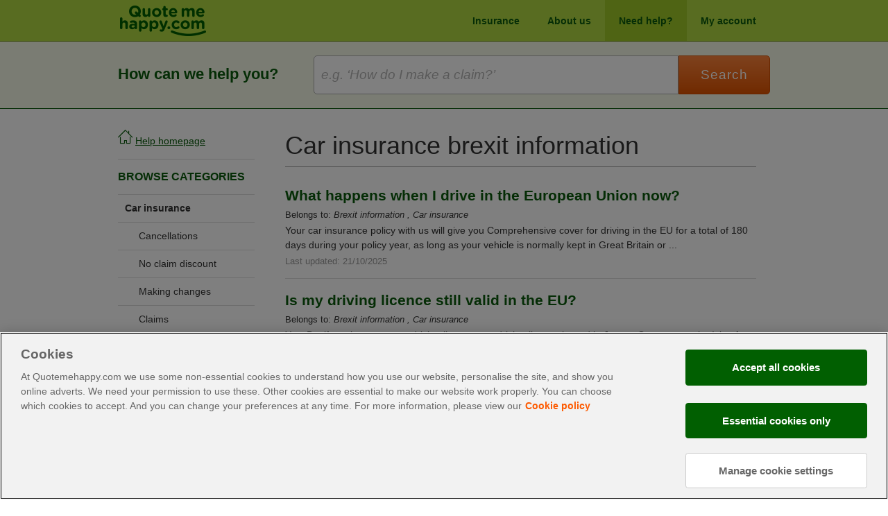

--- FILE ---
content_type: text/html; charset=utf-8
request_url: https://help.quotemehappy.com/car-insurance/brexit-information/
body_size: 4797
content:

<!DOCTYPE html>
<!--[if lt IE 7]> <html class="no-js lt-ie9 lt-ie8 lt-ie7" ng-controller="IndexCtrl" lang="en" ng-app="HCApp"> <![endif]-->
<!--[if IE 7]>    <html class="no-js lt-ie9 lt-ie8" ng-controller="IndexCtrl" lang="en" ng-app="HCApp"> <![endif]-->
<!--[if IE 8]>    <html xmlns:ng="http://angularjs.org" id="ng-app" ng-app="HCApp" class="no-js lt-ie9"  ng-controller="IndexCtrl" lang="en" ng-app="HCApp"> <![endif]-->
<!--[if IE 9]>    <html  lang="en" class="no-js lt-ie10" ng-app="HCApp" ng-controller="IndexCtrl"> <![endif]-->
<!--[if gt IE 9]><!-->
<html lang="en" class="no-js" ng-app="HCApp" ng-controller="IndexCtrl" detect-ie10>
<!--<![endif]-->
<head profile="http://www.w3.org/2005/10/profile">
    <meta charset="utf-8">
    <title>Quotemehappy.com</title>
    <meta name="titlePostfix" content=" - Quotemehappy.com">
    <meta name="viewport" content="width=device-width, initial-scale=1.0">
    <meta http-equiv="X-UA-Compatible" content="IE=edge">
    <meta name="robots" content="noindex, nofollow">
   
    <!-- Scripts use this to communicate information about page to services -->
    <script type="text/javascript">
        brand = "QMH"
    </script>

    <!-- styles -->
    <link rel="shortcut icon" type="image/x-icon" href="/img/faviconQMH.ico" />
    <link rel="stylesheet" href="https://fonts.googleapis.com/css?family=Source&#x2B;Sans&#x2B;Pro&amp;display=swap">
    <link rel="stylesheet" href="/css/style.css" />

    <!-- js -->
    <script type="text/javascript" src="/dist/default/QMH/supportHubBundle.js"></script>

    <!-- Adobe Analytics -->
    <script async src="//assets.adobedtm.com/launch-EN991cde81e0b342bcb0809496e4d09f34.min.js"></script>
        <script type="text/javascript">
                var digitalData = {
  "control": {
    "versionNum": "2.0"
  },
  "page": {
    "brand": "qmh",
    "country": "uk",
    "language": "en-uk",
    "siteID": "qmh",
    "loginStatus": "logged-out",
    "type": "static",
    "navLevel1": "personal",
    "navLevel2": "insurance",
    "policyType": "qmh",
    "navLevel4": "car",
    "navLevel5": "car-insurance",
    "navLevel6": "brexit-information"
  },
  "selectedAttributes": {
    "displayCoverType": false
  },
  "quoteTypeUpdateData": {}
};
        </script>
    <!-- End Adobe Analytics -->

</head>
<body data-brand="qmh">
    <div id="outer-container" class="life-insurance flex-body">
        <div id="topNav" class="row top-container">
            <div class="rowCenter">
                    <a class="logo" href="https://www.quotemehappy.com" title="Quotemehappy.com"></a>
                <a href="#" class="mobileTrigger" ng-click="isMobileNavOpen = !isMobileNavOpen">
                    <i class="icon-icon-menu"></i>
                </a>
                <div class="mobileTrigger mblHelp">
                </div>
                <ul class="mainNav">
                        <li class="">
                            <a href="" title="Insurance">Insurance</a>
   <ul class="sub">
                                        <li><a href="https://www.quotemehappy.com/car-insurance" title="Car insurance">Car insurance</a></li>
                                        <li><a href="https://www.quotemehappy.com/Home-Insurance" title="Home insurance">Home insurance</a></li>
                                        <li><a href="https://www.quotemehappy.com/Life-Insurance" title="Life insurance">Life insurance</a></li>
                                </ul>
                        </li> 
                        <li class="">
                            <a href="https://www.quotemehappy.com/about-us" title="About us">About us</a>
   <ul class="sub">
                                        <li><a href="https://www.quotemehappy.com/mobile-apps" title="Apps">Apps</a></li>
                                </ul>
                        </li> 
                        <li class="selected">
                            <a href="/" title="Need help?">Need help?</a>
                        </li> 
                        <li class="">
                            <a href="https://www.quotemehappy.com/my-account" title="My account">My account</a>
                        </li> 

                </ul>
                <ul class="mainMobileNav" ng-show="isMobileNavOpen">
                            <li class="">
                                <a href="https://www.quotemehappy.com/car-insurance" title="Car insurance">Car insurance</a>
                            </li>
                            <li class="">
                                <a href="https://www.quotemehappy.com/Home-Insurance" title="Home insurance">Home insurance</a>
                            </li>
                            <li class="">
                                <a href="https://www.quotemehappy.com/Life-Insurance" title="Life insurance">Life insurance</a>
                            </li>
                                <li class="">
                                    <a href="https://www.quotemehappy.com/about-us" title="About us">About us</a>
                            </li>                            <li class="">
                                <a href="https://www.quotemehappy.com/mobile-apps" title="Apps">Apps</a>
                            </li>
                                <li class="selected">
                                    <a href="/" title="Need help?">Need help?</a>
                            </li>                                <li class="">
                                    <a href="https://www.quotemehappy.com/my-account" title="My account">My account</a>
                            </li>                </ul>
            </div>
        </div>


        




<div autoscroll="true" class="center-body">
    <div id="headerSection" class="row categoryPage ng-scope">
        <div class="rowCenter">
            <div class="searchFormLeft">
                How can we help you?
            </div>
            <div class="searchFormFrame">
                <form name="searchForm" id="searchForm" method="GET" action="/search">
                    <input type="text" name="query" id="searchField" placeholder="e.g. ‘How do I make a claim?’" required="" class="ng-pristine ng-invalid ng-invalid-required av-input">
                    <button type="submit" name="submit" id="searchSubmit">Search</button>
                </form>
            </div>
        </div>
    </div>

    <div id="categoryMainContent" class="row ng-scope">
        <div class="rowCenter">
            <div class="columnSmall">
                <div class="backtohome">
                    <a href="/" title="Back to Help homepage"><span class="icon-icon-home"></span> Help homepage</a>
                </div>
                <h6>
                    BROWSE CATEGORIES
                    <span class="mobileTrigger mobile-categories"><i class="icon-icon-menu"></i></span>
                </h6>
                <ul class="categoryList">
                    <li>
                        <a href="/car-insurance" class="productselector" data-product="car">Car insurance</a>
                        <ul class="categories car active">
                                    <li><a href="/car-insurance/cancellations/" class="">Cancellations</a></li>
                                    <li><a href="/car-insurance/no-claim-discount/" class="">No claim discount</a></li>
                                    <li><a href="/car-insurance/making-changes/" class="">Making changes</a></li>
                                    <li><a href="/car-insurance/claims/" class="">Claims</a></li>
                                    <li><a href="/car-insurance/my-cover/" class="">My cover</a></li>
                                    <li><a href="/car-insurance/renewing-policy/" class="">Renewing policy</a></li>
                                    <li><a href="/car-insurance/payments/" class="">Payments</a></li>
                                    <li><a href="/car-insurance/logging-in/" class="">Logging in</a></li>
                                    <li><a href="/car-insurance/brexit-information/" class="active">Brexit information</a></li>
                        </ul>
                    </li>
                        <li>
                            <a href="/quotemehappy-connect-car-insurance" class="productselector" data-product="connectedcar">Quotemehappy Connect Car insurance</a>
                            <ul class="categories connectedcar ">
                                        <li><a href="/quotemehappy-connect-car-insurance/about/" class="">About</a></li>
                                        <li><a href="/quotemehappy-connect-car-insurance/the-app/" class="">The App</a></li>
                                        <li><a href="/quotemehappy-connect-car-insurance/getting-started/" class="">Getting started</a></li>
                                        <li><a href="/quotemehappy-connect-car-insurance/driver-ratings/" class="">Driver ratings</a></li>
                                        <li><a href="/quotemehappy-connect-car-insurance/rewards/" class="">Rewards</a></li>
                                        <li><a href="/quotemehappy-connect-car-insurance/your-data/" class="">Your data</a></li>
                                        <li><a href="/quotemehappy-connect-car-insurance/your-device/" class="">Your device</a></li>
                                        <li><a href="/quotemehappy-connect-car-insurance/no-claim-discount/" class="">No claim discount</a></li>
                                        <li><a href="/quotemehappy-connect-car-insurance/claims/" class="">Claims</a></li>
                                        <li><a href="/quotemehappy-connect-car-insurance/my-cover/" class="">My cover</a></li>
                                        <li><a href="/quotemehappy-connect-car-insurance/payments/" class="">Payments</a></li>
                                        <li><a href="/quotemehappy-connect-car-insurance/making-changes/" class="">Making changes</a></li>
                                        <li><a href="/quotemehappy-connect-car-insurance/cancellations/" class="">Cancellations</a></li>
                                        <li><a href="/quotemehappy-connect-car-insurance/renewing-policy/" class="">Renewing policy</a></li>
                                        <li><a href="/quotemehappy-connect-car-insurance/logging-in/" class="">Logging in</a></li>
                                        <li><a href="/quotemehappy-connect-car-insurance/brexit-information/" class="">Brexit information</a></li>
                                        <li><a href="https://www.quotemehappy.com/coronavirus-support" class="">Covid-19 information</a></li>
                                        <li><a href="https://www.quotemehappy.com/fca-pricing-practices" class="">FCA Pricing Practices</a></li>
                            </ul>
                        </li>

                        <li>
                            <a href="/home-insurance" class="productselector" data-product="home">Home insurance</a>
                            <ul class="categories home ">
                                        <li><a href="/home-insurance/renewing-policy/" class="">Renewing policy</a></li>
                                        <li><a href="/home-insurance/cancellations/" class="">Cancellations</a></li>
                                        <li><a href="/home-insurance/my-cover/" class="">My cover</a></li>
                                        <li><a href="/home-insurance/making-changes/" class="">Making changes</a></li>
                                        <li><a href="/home-insurance/payments/" class="">Payments</a></li>
                                        <li><a href="/home-insurance/claims/" class="">Claims</a></li>
                                        <li><a href="/home-insurance/logging-in/" class="">Logging in</a></li>
                            </ul>
                        </li><!-- end ngRepeat: category in page.category_list -->
                        <li>
                            <a href="/life-insurance" class="productselector" data-product="life">Life insurance</a>
                            <ul class="categories life ">
                                        <li><a href="/life-insurance/cancellations/" class="">Cancellations</a></li>
                                        <li><a href="/life-insurance/my-cover/" class="">My cover</a></li>
                                        <li><a href="/life-insurance/making-changes/" class="">Making changes</a></li>
                                        <li><a href="/life-insurance/payments/" class="">Payments</a></li>
                                        <li><a href="/life-insurance/claims/" class="">Claims</a></li>
                            </ul>
                        </li><!-- end ngRepeat: category in page.category_list -->
                </ul>
                <ul class="mobileCategoryList ng-hide">
                    <li>
                        <a href="/car-insurance" class="ng-binding active">Car insurance</a>
                        <ul class="categories active">
                                    <li><a href="/car-insurance/cancellations/" class="">Cancellations</a></li>
                                    <li><a href="/car-insurance/no-claim-discount/" class="">No claim discount</a></li>
                                    <li><a href="/car-insurance/making-changes/" class="">Making changes</a></li>
                                    <li><a href="/car-insurance/claims/" class="">Claims</a></li>
                                    <li><a href="/car-insurance/my-cover/" class="">My cover</a></li>
                                    <li><a href="/car-insurance/renewing-policy/" class="">Renewing policy</a></li>
                                    <li><a href="/car-insurance/payments/" class="">Payments</a></li>
                                    <li><a href="/car-insurance/logging-in/" class="">Logging in</a></li>
                                    <li><a href="/car-insurance/brexit-information/" class="active">Brexit information</a></li>
                        </ul>
                    </li>
                        <li>
                            <a href="/quotemehappy-connect-car-insurance" class="ng-binding active">Quotemehappy Connect Car insurance</a>
                            <ul class="categories ">
                                        <li><a href="/quotemehappy-connect-car-insurance/about/" class="">About</a></li>
                                        <li><a href="/quotemehappy-connect-car-insurance/the-app/" class="">The App</a></li>
                                        <li><a href="/quotemehappy-connect-car-insurance/getting-started/" class="">Getting started</a></li>
                                        <li><a href="/quotemehappy-connect-car-insurance/driver-ratings/" class="">Driver ratings</a></li>
                                        <li><a href="/quotemehappy-connect-car-insurance/rewards/" class="">Rewards</a></li>
                                        <li><a href="/quotemehappy-connect-car-insurance/your-data/" class="">Your data</a></li>
                                        <li><a href="/quotemehappy-connect-car-insurance/your-device/" class="">Your device</a></li>
                                        <li><a href="/quotemehappy-connect-car-insurance/no-claim-discount/" class="">No claim discount</a></li>
                                        <li><a href="/quotemehappy-connect-car-insurance/claims/" class="">Claims</a></li>
                                        <li><a href="/quotemehappy-connect-car-insurance/my-cover/" class="">My cover</a></li>
                                        <li><a href="/quotemehappy-connect-car-insurance/payments/" class="">Payments</a></li>
                                        <li><a href="/quotemehappy-connect-car-insurance/making-changes/" class="">Making changes</a></li>
                                        <li><a href="/quotemehappy-connect-car-insurance/cancellations/" class="">Cancellations</a></li>
                                        <li><a href="/quotemehappy-connect-car-insurance/renewing-policy/" class="">Renewing policy</a></li>
                                        <li><a href="/quotemehappy-connect-car-insurance/logging-in/" class="">Logging in</a></li>
                                        <li><a href="/quotemehappy-connect-car-insurance/brexit-information/" class="">Brexit information</a></li>
                                        <li><a href="https://www.quotemehappy.com/coronavirus-support" class="">Covid-19 information</a></li>
                                        <li><a href="https://www.quotemehappy.com/fca-pricing-practices" class="">FCA Pricing Practices</a></li>
                            </ul>
                        </li>
                        <li>
                            <a href="/home-insurance" class="ng-binding">Home insurance</a>
                            <ul class="categories home ">
                                        <li><a href="/home-insurance/renewing-policy/" class="">Renewing policy</a></li>
                                        <li><a href="/home-insurance/cancellations/" class="">Cancellations</a></li>
                                        <li><a href="/home-insurance/my-cover/" class="">My cover</a></li>
                                        <li><a href="/home-insurance/making-changes/" class="">Making changes</a></li>
                                        <li><a href="/home-insurance/payments/" class="">Payments</a></li>
                                        <li><a href="/home-insurance/claims/" class="">Claims</a></li>
                                        <li><a href="/home-insurance/logging-in/" class="">Logging in</a></li>
                            </ul>
                        </li>
                        <li>
                            <a href="/life-insurance" class="ng-binding">Life insurance</a>
                            <ul class="categories life ">
                                        <li><a href="/life-insurance/cancellations/" class="">Cancellations</a></li>
                                        <li><a href="/life-insurance/my-cover/" class="">My cover</a></li>
                                        <li><a href="/life-insurance/making-changes/" class="">Making changes</a></li>
                                        <li><a href="/life-insurance/payments/" class="">Payments</a></li>
                                        <li><a href="/life-insurance/claims/" class="">Claims</a></li>
                            </ul>
                        </li>
                </ul>
            </div>
            <div class="columnLarge">

                    <h1 class="ng-binding"><span class="titleCaret"></span>Car insurance brexit information</h1>
                    <ul class="articleList">
<li>
	<a href="/car-insurance/brexit-information/what-happens-when-i-drive-in-the-european-union-now/" class="title">What happens when I drive in the European Union now? </a>
	<div class="tags">
	Belongs to:
		<span><a href='/car-insurance/brexit-information/'>Brexit information</a></span>
		<span>, <a href='/car-insurance/'>Car insurance</a></span>
	</div>
	<div class="description">
		
	<span>Your car insurance policy with us will give you Comprehensive cover for driving in the EU for a total of 180 days during your policy year, as long as your vehicle is normally kept in Great Britain or ...</span>




	</div>
	<div class="stats">
		<span>Last updated: 21/10/2025</span>
	</div>
</li>

<li>
	<a href="/car-insurance/brexit-information/is-my-driving-licence-still-valid-in-the-eu/" class="title">Is my driving licence still valid in the EU?</a>
	<div class="tags">
	Belongs to:
		<span><a href='/car-insurance/brexit-information/'>Brexit information</a></span>
		<span>, <a href='/car-insurance/'>Car insurance</a></span>
	</div>
	<div class="description">
		
	<span>Yes. But if you have a paper driving licence or a driving licence issued in Jersey, Guernsey or the Isle of Man, you may need an International Driving Permit (IDP).&#xA;This depends on where you&#x2019;re going ...</span>




	</div>
	<div class="stats">
		<span>Last updated: 21/10/2025</span>
	</div>
</li>

<li>
	<a href="/car-insurance/brexit-information/can-you-also-provide-me-with-an-international-driving-permit-idp/" class="title">Can you also provide me with an International Driving Permit (IDP)?</a>
	<div class="tags">
	Belongs to:
		<span><a href='/car-insurance/brexit-information/'>Brexit information</a></span>
		<span>, <a href='/car-insurance/'>Car insurance</a></span>
	</div>
	<div class="description">
		
	<span>The government provides IDPs and you should be able to get one from the Post Office. We won&#x2019;t be able to issue them to our customers....</span>




	</div>
	<div class="stats">
		<span>Last updated: 21/10/2025</span>
	</div>
</li>

                    </ul>

            </div>
        </div>
    </div>
</div>


        

<footer id="credits" class="bootstrap4-enabled-container">
    <div class="container">
        <div class="row">
            <div class="col-lg-9 col-12 px-0">
                <nav>
                    <ul class="clearfix">
                        <li>
                            <a href="https://www.quotemehappy.com/my-account">My account</a>
                        </li>
                        <li>
                            <a href="https://www.quotemehappy.com/help">Support</a>
                        </li>
                            <li>
                                <a href="https://www.quotemehappy.com/about-us">About us</a>
                            </li>
                            <li>
                                <a href="https://www.quotemehappy.com/legal-details">Legal</a>
                            </li>
                            <li>
                                <a href="https://www.quotemehappy.com/privacy-policy">Privacy policy</a>
                            </li>
                            <li>
                                <a href="https://www.quotemehappy.com/cookie-policy">Cookie policy</a>
                            </li>
                            <li>
                                <a class="a-button a-button--tertiary optanon-toggle-display" tabindex="0">Manage cookies</a>
                            </li>
                            <li>
                                <a href="https://www.quotemehappy.com/not-happy">Complaints</a>
                            </li>
                        <li>
                            <a href="https://www.quotemehappy.com/accessibility">Accessibility</a>
                        </li>
                            <li>
                                <a href="https://www.quotemehappy.com/sitemap">Sitemap</a>
                            </li>
                            <li>
                                <a class="avivalink" href="https://www.aviva.co.uk/?cmp=otr_brd_prd">Aviva</a>
                            </li>
                    </ul>
                </nav>
            </div>
        </div>
        <div class="row">
            <hr class="thin" />
            <div class="col-12">
                    <div class="text-center">Car and Home insurance policies are arranged by Aviva UK Digital Limited trading as Quotemehappy.com. Registered in England No. 09766150. Registered Office: 8 Surrey Street, Norwich, Norfolk, NR1 3NG. Authorised and regulated by the Financial Conduct Authority. Car and Home insurance policies are underwritten and administered by Aviva Insurance Limited. Registered in Scotland, No. SC002116. Registered Office: Pitheavlis, Perth PH2 0NH. Authorised by the Prudential Regulation Authority and regulated by the Financial Conduct Authority and the Prudential Regulation Authority.</div>
                    <div class="text-center pt-3">Life insurance and critical illness policies are arranged, underwritten and administered by Aviva Life &amp; Pensions UK Limited trading as Quotemehappy.com. Registered in England No. 3253947. Registered Office: Aviva, Wellington Row, York YO90 1WR. Authorised by the Prudential Regulation Authority and regulated by the Financial Conduct Authority and the Prudential Regulation Authority. Firm Reference Number: 185896.</div>
            </div>
        </div>
    </div>
</footer>

    </div>
    <script type="text/javascript">
        if (typeof console === "undefined" || typeof console.log === "undefined"
            || typeof console.log === "warn" || typeof console.log === "error"
            || typeof console.log === "time" || typeof console.log === "timeEnd") {
            console.log = function () { };
            console.warn = function () { };
            console.error = function () { };
            console.time = function () { };
            console.timeEnd = function () { };
        }
    </script>
</body>
</html>


--- FILE ---
content_type: text/html
request_url: https://help.quotemehappy.com/nuance/aviva-nuance.html?IFRAME&nuance-frame-ac=0
body_size: 202
content:
<!DOCTYPE HTML PUBLIC "-//W3C//DTD HTML 4.0 Transitional//EN">
<head>
<title></title>
<meta http-equiv=Content-Type content="text/html; charset=utf-8">
</head>
	<body>
		<script type="text/javascript" language="javascript" charset="utf-8" src="https://aviva.inq.com/chatskins/launch/inqChatLaunch10006020.js"> </script>
	</body>
</html>


--- FILE ---
content_type: text/css
request_url: https://help.quotemehappy.com/css/style.css
body_size: 324
content:
/* Go crazy with your own styles here */
/* EDITOR PROPERTIES - PLEASE DON'T DELETE THIS LINE TO AVOID DUPLICATE PROPERTIES */

#footer .container.footer-aviva {
    background: #333333;
    color: #cccccc;
    font-size: 16px;
}

#footer .container.footer-aviva #credits {
    font-size: 16px;
}

#footer .container.footer-aviva nav ul li a {
    padding-right: 12px;
    color: #cccccc;
}

#footer .container.footer-aviva ul > li > a:not(.optanon-toggle-display):after {
    background: url(../img/new-window-light-grey.svg) no-repeat;
    content: "";
    position: absolute;
    height: 14px;
    width: 14px;
    margin: 3px 0 0 8px;
    background-size: 12px 12px;
}


--- FILE ---
content_type: text/javascript
request_url: https://help.quotemehappy.com/dist/default/QMH/supportHubBundle.js
body_size: 345182
content:
/*! For license information please see supportHubBundle.js.LICENSE.txt */
!function(){var t={62884:function(t,e,n){var o=n(4002);!function t(){window.OptanonWrapper?window.OptanonWrapper=function(){function t(){OptanonWrapperCount="",otIniGrps=OnetrustActiveGroups}function e(t,e){n(t,"/",e),localStorage.removeItem(t),pathArray=window.location.pathname.split("/");for(var o=0;o<pathArray.length;o++)pathArray[o]&&n(t,pathArray.slice(0,o+1).join("/"),e)}function n(t,e,n){document.cookie=t+"=; Max-Age=-99999999; Path="+e+"; Domain="+n+";",document.cookie=t+"=; Max-Age=-99999999; Path="+e+"/; Domain="+n+";"}o("input[id*='ot-group-id'][id$='-toggle']").prop("checked",!1),o(".optanon-toggle-display").keydown((function(t){"Enter"==t.key&&(t.preventDefault(),Optanon.ToggleInfoDisplay())})),"undefined"==typeof OptanonWrapperCount&&t(),function(n){var o=document.cookie.split(";").map((function(t){return t.trimLeft()}));function i(t){return o.find((function(e){return e.startsWith(t+"=")}))}var r=JSON.parse(JSON.stringify(Optanon.GetDomainData().Groups)),a=function(t,e){t=(t=t.split(",")).filter(Boolean),e=(e=e.split(",")).filter(Boolean);for(var n=[],o=0;o<t.length;o++)e.indexOf(t[o])<=-1&&n.push(t[o]);return n}(n,OnetrustActiveGroups);if(0!==a.length&&0!==r.length)for(var s=0;s<r.length;s++){if(""!==r[s].CustomGroupId&&a.includes(r[s].CustomGroupId))for(var l=0;l<r[s].Cookies.length;l++)i((d=r[s].Cookies[l]).Name)&&e(d.Name,d.Host);if(0!==r[s].Hosts.length)for(l=0;l<r[s].Hosts.length;l++)if(a.includes(r[s].Hosts[l].HostId)&&0!==r[s].Hosts[l].Cookies.length)for(var c=0;c<r[s].Hosts[l].Cookies.length;c++){var d;i((d=r[s].Hosts[l].Cookies[c]).Name)&&e(d.Name,d.Host)}}t()}(otIniGrps)}:window.setTimeout(t,100)}()},28707:function(t,e,n){function o(t){return o="function"==typeof Symbol&&"symbol"==typeof Symbol.iterator?function(t){return typeof t}:function(t){return t&&"function"==typeof Symbol&&t.constructor===Symbol&&t!==Symbol.prototype?"symbol":typeof t},o(t)}t=n.nmd(t),function(e,n,i){var r=[],a=[],s={_version:"3.6.0",_config:{classPrefix:"",enableClasses:!0,enableJSClass:!0,usePrefixes:!0},_q:[],on:function(t,e){var n=this;setTimeout((function(){e(n[t])}),0)},addTest:function(t,e,n){a.push({name:t,fn:e,options:n})},addAsyncTest:function(t){a.push({name:null,fn:t})}},l=function(){};l.prototype=s,(l=new l).addTest("applicationcache","applicationCache"in e),l.addTest("geolocation","geolocation"in navigator),l.addTest("history",(function(){var t=navigator.userAgent;return(-1===t.indexOf("Android 2.")&&-1===t.indexOf("Android 4.0")||-1===t.indexOf("Mobile Safari")||-1!==t.indexOf("Chrome")||-1!==t.indexOf("Windows Phone")||"file:"===location.protocol)&&e.history&&"pushState"in e.history})),l.addTest("postmessage","postMessage"in e),l.addTest("svg",!!n.createElementNS&&!!n.createElementNS("http://www.w3.org/2000/svg","svg").createSVGRect);var c=!1;try{c="WebSocket"in e&&2===e.WebSocket.CLOSING}catch(t){}l.addTest("websockets",c),l.addTest("localstorage",(function(){var t="modernizr";try{return localStorage.setItem(t,t),localStorage.removeItem(t),!0}catch(t){return!1}})),l.addTest("sessionstorage",(function(){var t="modernizr";try{return sessionStorage.setItem(t,t),sessionStorage.removeItem(t),!0}catch(t){return!1}})),l.addTest("websqldatabase","openDatabase"in e),l.addTest("webworkers","Worker"in e);var d=s._config.usePrefixes?" -webkit- -moz- -o- -ms- ".split(" "):["",""];function p(t,e){return o(t)===e}function u(t){return t.replace(/([a-z])-([a-z])/g,(function(t,e,n){return e+n.toUpperCase()})).replace(/^-/,"")}s._prefixes=d;var h=n.documentElement,b="svg"===h.nodeName.toLowerCase();function f(t){var e=h.className,n=l._config.classPrefix||"";if(b&&(e=e.baseVal),l._config.enableJSClass){var o=new RegExp("(^|\\s)"+n+"no-js(\\s|$)");e=e.replace(o,"$1"+n+"js$2")}l._config.enableClasses&&(e+=" "+n+t.join(" "+n),b?h.className.baseVal=e:h.className=e)}function g(){return"function"!=typeof n.createElement?n.createElement(arguments[0]):b?n.createElementNS.call(n,"http://www.w3.org/2000/svg",arguments[0]):n.createElement.apply(n,arguments)}b||function(e,n){var i,r,a=e.html5||{},s=/^<|^(?:button|map|select|textarea|object|iframe|option|optgroup)$/i,l=/^(?:a|b|code|div|fieldset|h1|h2|h3|h4|h5|h6|i|label|li|ol|p|q|span|strong|style|table|tbody|td|th|tr|ul)$/i,c="_html5shiv",d=0,p={};function u(){var t=g.elements;return"string"==typeof t?t.split(" "):t}function h(t){var e=p[t[c]];return e||(e={},d++,t[c]=d,p[d]=e),e}function b(t,e,o){return e||(e=n),r?e.createElement(t):(o||(o=h(e)),!(i=o.cache[t]?o.cache[t].cloneNode():l.test(t)?(o.cache[t]=o.createElem(t)).cloneNode():o.createElem(t)).canHaveChildren||s.test(t)||i.tagUrn?i:o.frag.appendChild(i));var i}function f(t){t||(t=n);var e=h(t);return!g.shivCSS||i||e.hasCSS||(e.hasCSS=!!function(t,e){var n=t.createElement("p"),o=t.getElementsByTagName("head")[0]||t.documentElement;return n.innerHTML="x<style>article,aside,dialog,figcaption,figure,footer,header,hgroup,main,nav,section{display:block}mark{background:#FF0;color:#000}template{display:none}</style>",o.insertBefore(n.lastChild,o.firstChild)}(t)),r||function(t,e){e.cache||(e.cache={},e.createElem=t.createElement,e.createFrag=t.createDocumentFragment,e.frag=e.createFrag()),t.createElement=function(n){return g.shivMethods?b(n,t,e):e.createElem(n)},t.createDocumentFragment=Function("h,f","return function(){var n=f.cloneNode(),c=n.createElement;h.shivMethods&&("+u().join().replace(/[\w\-:]+/g,(function(t){return e.createElem(t),e.frag.createElement(t),'c("'+t+'")'}))+");return n}")(g,e.frag)}(t,e),t}!function(){try{var t=n.createElement("a");t.innerHTML="<xyz></xyz>",i="hidden"in t,r=1==t.childNodes.length||function(){n.createElement("a");var t=n.createDocumentFragment();return void 0===t.cloneNode||void 0===t.createDocumentFragment||void 0===t.createElement}()}catch(t){i=!0,r=!0}}();var g={elements:a.elements||"abbr article aside audio bdi canvas data datalist details dialog figcaption figure footer header hgroup main mark meter nav output picture progress section summary template time video",version:"3.7.3",shivCSS:!1!==a.shivCSS,supportsUnknownElements:r,shivMethods:!1!==a.shivMethods,type:"default",shivDocument:f,createElement:b,createDocumentFragment:function(t,e){if(t||(t=n),r)return t.createDocumentFragment();for(var o=(e=e||h(t)).frag.cloneNode(),i=0,a=u(),s=a.length;i<s;i++)o.createElement(a[i]);return o},addElements:function(t,e){var n=g.elements;"string"!=typeof n&&(n=n.join(" ")),"string"!=typeof t&&(t=t.join(" ")),g.elements=n+" "+t,f(e)}};e.html5=g,f(n),"object"==o(t)&&t.exports&&(t.exports=g)}(void 0!==e?e:this,n);var m,v=(m=!("onblur"in n.documentElement),function(t,e){var n;return!!t&&(e&&"string"!=typeof e||(e=g(e||"div")),!(n=(t="on"+t)in e)&&m&&(e.setAttribute||(e=g("div")),e.setAttribute(t,""),n="function"==typeof e[t],e[t]!==i&&(e[t]=i),e.removeAttribute(t)),n)});function x(t,e,o,i){var r,a,s,l,c="modernizr",d=g("div"),p=function(){var t=n.body;return t||((t=g(b?"svg":"body")).fake=!0),t}();if(parseInt(o,10))for(;o--;)(s=g("div")).id=i?i[o]:c+(o+1),d.appendChild(s);return(r=g("style")).type="text/css",r.id="s"+c,(p.fake?p:d).appendChild(r),p.appendChild(d),r.styleSheet?r.styleSheet.cssText=t:r.appendChild(n.createTextNode(t)),d.id=c,p.fake&&(p.style.background="",p.style.overflow="hidden",l=h.style.overflow,h.style.overflow="hidden",h.appendChild(p)),a=e(d,t),p.fake?(p.parentNode.removeChild(p),h.style.overflow=l,h.offsetHeight):d.parentNode.removeChild(d),!!a}s.hasEvent=v,l.addTest("hashchange",(function(){return!1!==v("hashchange",e)&&(n.documentMode===i||n.documentMode>7)})),l.addTest("audio",(function(){var t=g("audio"),e=!1;try{(e=!!t.canPlayType)&&((e=new Boolean(e)).ogg=t.canPlayType('audio/ogg; codecs="vorbis"').replace(/^no$/,""),e.mp3=t.canPlayType('audio/mpeg; codecs="mp3"').replace(/^no$/,""),e.opus=t.canPlayType('audio/ogg; codecs="opus"')||t.canPlayType('audio/webm; codecs="opus"').replace(/^no$/,""),e.wav=t.canPlayType('audio/wav; codecs="1"').replace(/^no$/,""),e.m4a=(t.canPlayType("audio/x-m4a;")||t.canPlayType("audio/aac;")).replace(/^no$/,""))}catch(t){}return e})),l.addTest("canvas",(function(){var t=g("canvas");return!(!t.getContext||!t.getContext("2d"))})),l.addTest("canvastext",(function(){return!1!==l.canvas&&"function"==typeof g("canvas").getContext("2d").fillText})),l.addTest("video",(function(){var t=g("video"),e=!1;try{(e=!!t.canPlayType)&&((e=new Boolean(e)).ogg=t.canPlayType('video/ogg; codecs="theora"').replace(/^no$/,""),e.h264=t.canPlayType('video/mp4; codecs="avc1.42E01E"').replace(/^no$/,""),e.webm=t.canPlayType('video/webm; codecs="vp8, vorbis"').replace(/^no$/,""),e.vp9=t.canPlayType('video/webm; codecs="vp9"').replace(/^no$/,""),e.hls=t.canPlayType('application/x-mpegURL; codecs="avc1.42E01E"').replace(/^no$/,""))}catch(t){}return e})),l.addTest("webgl",(function(){var t=g("canvas"),n="probablySupportsContext"in t?"probablySupportsContext":"supportsContext";return n in t?t[n]("webgl")||t[n]("experimental-webgl"):"WebGLRenderingContext"in e})),l.addTest("cssgradients",(function(){for(var t,e="background-image:",n="",o=0,i=d.length-1;o<i;o++)t=0===o?"to ":"",n+=e+d[o]+"linear-gradient("+t+"left top, #9f9, white);";l._config.usePrefixes&&(n+=e+"-webkit-gradient(linear,left top,right bottom,from(#9f9),to(white));");var r=g("a").style;return r.cssText=n,(""+r.backgroundImage).indexOf("gradient")>-1})),l.addTest("multiplebgs",(function(){var t=g("a").style;return t.cssText="background:url(https://),url(https://),red url(https://)",/(url\s*\(.*?){3}/.test(t.background)})),l.addTest("opacity",(function(){var t=g("a").style;return t.cssText=d.join("opacity:.55;"),/^0.55$/.test(t.opacity)})),l.addTest("rgba",(function(){var t=g("a").style;return t.cssText="background-color:rgba(150,255,150,.5)",(""+t.backgroundColor).indexOf("rgba")>-1})),l.addTest("inlinesvg",(function(){var t=g("div");return t.innerHTML="<svg/>","http://www.w3.org/2000/svg"==("undefined"!=typeof SVGRect&&t.firstChild&&t.firstChild.namespaceURI)}));var y,w=(y=e.matchMedia||e.msMatchMedia)?function(t){var e=y(t);return e&&e.matches||!1}:function(t){var n=!1;return x("@media "+t+" { #modernizr { position: absolute; } }",(function(t){n="absolute"==(e.getComputedStyle?e.getComputedStyle(t,null):t.currentStyle).position})),n};s.mq=w;var A,M,D,N=s.testStyles=x;M=(A=navigator.userAgent).match(/w(eb)?osbrowser/gi),D=A.match(/windows phone/gi)&&A.match(/iemobile\/([0-9])+/gi)&&parseFloat(RegExp.$1)>=9,M||D?l.addTest("fontface",!1):N('@font-face {font-family:"font";src:url("https://")}',(function(t,e){var o=n.getElementById("smodernizr"),i=o.sheet||o.styleSheet,r=i?i.cssRules&&i.cssRules[0]?i.cssRules[0].cssText:i.cssText||"":"",a=/src/i.test(r)&&0===r.indexOf(e.split(" ")[0]);l.addTest("fontface",a)})),N('#modernizr{font:0/0 a}#modernizr:after{content:":)";visibility:hidden;font:7px/1 a}',(function(t){l.addTest("generatedcontent",t.offsetHeight>=6)}));var k,C,T="Moz O ms Webkit",I=s._config.usePrefixes?T.toLowerCase().split(" "):[];function z(t,e){if("object"==o(t))for(var n in t)k(t,n)&&z(n,t[n]);else{var i=(t=t.toLowerCase()).split("."),r=l[i[0]];if(2==i.length&&(r=r[i[1]]),void 0!==r)return l;e="function"==typeof e?e():e,1==i.length?l[i[0]]=e:(!l[i[0]]||l[i[0]]instanceof Boolean||(l[i[0]]=new Boolean(l[i[0]])),l[i[0]][i[1]]=e),f([(e&&0!=e?"":"no-")+i.join("-")]),l._trigger(t,e)}return l}s._domPrefixes=I,k=p(C={}.hasOwnProperty,"undefined")||p(C.call,"undefined")?function(t,e){return e in t&&p(t.constructor.prototype[e],"undefined")}:function(t,e){return C.call(t,e)},s._l={},s.on=function(t,e){this._l[t]||(this._l[t]=[]),this._l[t].push(e),l.hasOwnProperty(t)&&setTimeout((function(){l._trigger(t,l[t])}),0)},s._trigger=function(t,e){if(this._l[t]){var n=this._l[t];setTimeout((function(){var t;for(t=0;t<n.length;t++)(0,n[t])(e)}),0),delete this._l[t]}},l._q.push((function(){s.addTest=z}));var j=g("input"),E="autocomplete autofocus list placeholder max min multiple pattern required step".split(" "),O={};l.input=function(t){for(var n=0,o=t.length;n<o;n++)O[t[n]]=!!(t[n]in j);return O.list&&(O.list=!(!g("datalist")||!e.HTMLDataListElement)),O}(E);var S="search tel url email datetime date month week time datetime-local number range color".split(" "),L={};function _(t,e){return!!~(""+t).indexOf(e)}l.inputtypes=function(t){for(var e,o,r,a=t.length,s=0;s<a;s++)j.setAttribute("type",e=t[s]),(r="text"!==j.type&&"style"in j)&&(j.value="1)",j.style.cssText="position:absolute;visibility:hidden;",/^range$/.test(e)&&j.style.WebkitAppearance!==i?(h.appendChild(j),r=(o=n.defaultView).getComputedStyle&&"textfield"!==o.getComputedStyle(j,null).WebkitAppearance&&0!==j.offsetHeight,h.removeChild(j)):/^(search|tel)$/.test(e)||(r=/^(url|email)$/.test(e)?j.checkValidity&&!1===j.checkValidity():"1)"!=j.value)),L[t[s]]=!!r;return L}(S),l.addTest("hsla",(function(){var t=g("a").style;return t.cssText="background-color:hsla(120,40%,100%,.5)",_(t.backgroundColor,"rgba")||_(t.backgroundColor,"hsla")}));var Q="CSS"in e&&"supports"in e.CSS,R="supportsCSS"in e;l.addTest("supports",Q||R);var U={}.toString;l.addTest("svgclippaths",(function(){return!!n.createElementNS&&/SVGClipPath/.test(U.call(n.createElementNS("http://www.w3.org/2000/svg","clipPath")))})),l.addTest("smil",(function(){return!!n.createElementNS&&/SVGAnimate/.test(U.call(n.createElementNS("http://www.w3.org/2000/svg","animate")))}));var B=s._config.usePrefixes?T.split(" "):[];s._cssomPrefixes=B;var F=function(t){var n,o=d.length,r=e.CSSRule;if(void 0===r)return i;if(!t)return!1;if((n=(t=t.replace(/^@/,"")).replace(/-/g,"_").toUpperCase()+"_RULE")in r)return"@"+t;for(var a=0;a<o;a++){var s=d[a];if(s.toUpperCase()+"_"+n in r)return"@-"+s.toLowerCase()+"-"+t}return!1};function P(t,e){return function(){return t.apply(e,arguments)}}s.atRule=F;var Y={elem:g("modernizr")};l._q.push((function(){delete Y.elem}));var H={style:Y.elem.style};function V(t){return t.replace(/([A-Z])/g,(function(t,e){return"-"+e.toLowerCase()})).replace(/^ms-/,"-ms-")}function W(t,n,o,r){if(r=!p(r,"undefined")&&r,!p(o,"undefined")){var a=function(t,n){var o=t.length;if("CSS"in e&&"supports"in e.CSS){for(;o--;)if(e.CSS.supports(V(t[o]),n))return!0;return!1}if("CSSSupportsRule"in e){for(var r=[];o--;)r.push("("+V(t[o])+":"+n+")");return x("@supports ("+(r=r.join(" or "))+") { #modernizr { position: absolute; } }",(function(t){return"absolute"==function(t,n,o){var i;if("getComputedStyle"in e){i=getComputedStyle.call(e,t,null);var r=e.console;null!==i?i=i.getPropertyValue(o):r&&r[r.error?"error":"log"].call(r,"getComputedStyle returning null, its possible modernizr test results are inaccurate")}else i=t.currentStyle&&t.currentStyle[o];return i}(t,0,"position")}))}return i}(t,o);if(!p(a,"undefined"))return a}for(var s,l,c,d,h,b=["modernizr","tspan","samp"];!H.style&&b.length;)s=!0,H.modElem=g(b.shift()),H.style=H.modElem.style;function f(){s&&(delete H.style,delete H.modElem)}for(c=t.length,l=0;l<c;l++)if(d=t[l],h=H.style[d],_(d,"-")&&(d=u(d)),H.style[d]!==i){if(r||p(o,"undefined"))return f(),"pfx"!=n||d;try{H.style[d]=o}catch(t){}if(H.style[d]!=h)return f(),"pfx"!=n||d}return f(),!1}l._q.unshift((function(){delete H.style}));var q=s.testProp=function(t,e,n){return W([t],i,e,n)};function G(t,e,n,o,i){var r=t.charAt(0).toUpperCase()+t.slice(1),a=(t+" "+B.join(r+" ")+r).split(" ");return p(e,"string")||p(e,"undefined")?W(a,e,o,i):function(t,e,n){var o;for(var i in t)if(t[i]in e)return!1===n?t[i]:p(o=e[t[i]],"function")?P(o,n||e):o;return!1}(a=(t+" "+I.join(r+" ")+r).split(" "),e,n)}l.addTest("textshadow",q("textShadow","1px 1px")),s.testAllProps=G;var J=s.prefixed=function(t,e,n){return 0===t.indexOf("@")?F(t):(-1!=t.indexOf("-")&&(t=u(t)),e?G(t,e,n):G(t,"pfx"))};function X(t,e){var n=t.deleteDatabase(e);n.onsuccess=function(){z("indexeddb.deletedatabase",!0)},n.onerror=function(){z("indexeddb.deletedatabase",!1)}}function Z(t,e,n){return G(t,i,i,e,n)}l.addAsyncTest((function(){var t;try{t=J("indexedDB",e)}catch(t){}if(t){var n="modernizr-"+Math.random(),o=t.open(n);o.onerror=function(){o.error&&"InvalidStateError"===o.error.name?z("indexeddb",!1):(z("indexeddb",!0),X(t,n))},o.onsuccess=function(){z("indexeddb",!0),X(t,n)}}else z("indexeddb",!1)})),s.testAllProps=Z,l.addTest("cssanimations",Z("animationName","a",!0)),l.addTest("backgroundsize",Z("backgroundSize","100%",!0)),l.addTest("borderimage",Z("borderImage","url() 1",!0)),l.addTest("borderradius",Z("borderRadius","0px",!0)),l.addTest("boxshadow",Z("boxShadow","1px 1px",!0)),function(){l.addTest("csscolumns",(function(){var t=!1,e=Z("columnCount");try{(t=!!e)&&(t=new Boolean(t))}catch(t){}return t}));for(var t,e,n=["Width","Span","Fill","Gap","Rule","RuleColor","RuleStyle","RuleWidth","BreakBefore","BreakAfter","BreakInside"],o=0;o<n.length;o++)t=n[o].toLowerCase(),e=Z("column"+n[o]),"breakbefore"!==t&&"breakafter"!==t&&"breakinside"!=t||(e=e||Z(n[o])),l.addTest("csscolumns."+t,e)}(),l.addTest("flexbox",Z("flexBasis","1px",!0)),l.addTest("cssreflections",Z("boxReflect","above",!0)),l.addTest("csstransforms",(function(){return-1===navigator.userAgent.indexOf("Android 2.")&&Z("transform","scale(1)",!0)})),l.addTest("csstransforms3d",(function(){return!!Z("perspective","1px",!0)})),l.addTest("csstransitions",Z("transition","all",!0)),function(){var t,e,n,o,i,s;for(var c in a)if(a.hasOwnProperty(c)){if(t=[],(e=a[c]).name&&(t.push(e.name.toLowerCase()),e.options&&e.options.aliases&&e.options.aliases.length))for(n=0;n<e.options.aliases.length;n++)t.push(e.options.aliases[n].toLowerCase());for(o=p(e.fn,"function")?e.fn():e.fn,i=0;i<t.length;i++)1===(s=t[i].split(".")).length?l[s[0]]=o:(!l[s[0]]||l[s[0]]instanceof Boolean||(l[s[0]]=new Boolean(l[s[0]])),l[s[0]][s[1]]=o),r.push((o?"":"no-")+s.join("-"))}}(),f(r),delete s.addTest,delete s.addAsyncTest;for(var K=0;K<l._q.length;K++)l._q[K]();e.Modernizr=l}(window,document)},41777:function(t,e,n){var o,i=n(4002);function r(t){return r="function"==typeof Symbol&&"symbol"==typeof Symbol.iterator?function(t){return typeof t}:function(t){return t&&"function"==typeof Symbol&&t.constructor===Symbol&&t!==Symbol.prototype?"symbol":typeof t},r(t)}var a=".fieldRow.additionalinfo",s=".isQuestionAnswered",l=".isLifeQuestionSelected",c="#contactForm select[name='Reason'] option:selected",d="#contactForm select[name='SomeDetail'] option:selected",p=".fieldRow select",u="#searchField",h="li.ourcover",b=[],f=new Map,g=!1;function m(){var t=z(),e=i("#contactForm select[name='Product'] option:selected").val();switch(t){case"qmh":return e;case"av":return e||72;case"ga":return 80;default:throw"Brand ".concat(t," is not supported!")}}function v(){return i(c).val()}function x(){return i(d).val()}function y(){return i("#contactForm select[name='Reason']")}function w(){return i("#contactForm select[name='SomeDetail']")}function A(){return i("#contactForm select[name='MoreDetail']")}function M(){var t=w();i(a).hide(),i(s).hide(),i(l).hide(),t.closest(p).val(""),t.closest(".fieldRow").hide(),D()}function D(){var t=A();i(a).hide(),i(s).hide(),i(l).hide(),t.closest(p).val(""),t.closest(".fieldRow").hide()}function N(t){C(0,y(),null,t)}function k(){var t=!0;i("#contactForm input:visible, #contactForm textarea:visible").not("input[type='image']").each((function(){var e=i(this).attr("data-pattern"),n=parseInt(i(this).attr("max-pattern"));""!=e&&null!=e||(e="(.*?)");var o=new RegExp(e),r=i(this).attr("name"),a="#contactForm .fieldError.".concat(r),s="#contactForm .fieldError.max-".concat(r),l=!0;if((""===i(this).val()&&"file"!==i(this).attr("type")&&"PolicyNumber"!==r&&"QuoteNumber"!==r&&"Attachments"!==r||!o.test(i(this).val()))&&(i(a).show(),t=!1,l=!1),!isNaN(n)&&l){var c=parseInt(i(this).val());!isNaN(c)&&c>n&&(i(s).length?i(s).show():i(a).show(),t=!1)}}));var e=i("#email").val();if(i("#confirm-email").length){var n=i("#confirm-email").val(),o=i("#confirmEmailError");e!=n&&(t=!1,i(o).show())}if(i("#contactForm select:visible").each((function(){if("0"==i(this).find("option:selected").val()){var e=i(this).attr("name");i("#contactForm .fieldError.".concat(e)).show(),t=!1}})),i("input[type='radio']").each((function(){var e=i(this).attr("name");0===i('input[name="'.concat(e,'"]:checked')).length&&(i("#contactForm .fieldError.".concat(e)).show(),t=!1)})),i("#Attachments").length>0){var r=b.reduce((function(t,e){return t+e.size}),0),a=i("#contactForm .fieldError.Attachments"),s=["application/pdf","application/msword","application/vnd.openxmlformats-officedocument.wordprocessingml.document","image/jpeg","image/png","image/gif","image/webp","image/avif"];b.length<1?(a.html('<i class="icon-icon-important"></i><span>above mentioned document needs to be attached.</span>'),a.show(),t=!1):b.length>5?(a.html('<i class="icon-icon-important"></i><span>You can upload a maximum of 5 files.</span>'),a.show(),t=!1):r>26214400?(a.html('<i class="icon-icon-important"></i><span>The uploaded files exceeds the maximum allowed size of 25mb combined. please upload a smaller file.</span>'),a.show(),t=!1):(a.text(""),a.hide()),b.forEach((function(e){s.includes(e.type)||(a.html('<i class="icon-icon-important"></i><span>'.concat(e.name," is not allowed</span>")),a.show(),t=!1)}))}return i("input[type='file']:visible").each((function(){if(g){var e=i(this),n=e.attr("name"),o=i("#contactForm .fieldError.".concat(n)),r=["DrivingLicenseFile","V5DocumentFile","ProofOfAddressFile","NoClaimsBonusDocumentFile"].includes(n)?1:5,a=["application/pdf","application/msword","application/vnd.openxmlformats-officedocument.wordprocessingml.document","image/jpeg","image/png","image/gif","image/webp","image/avif"],s=e.closest(".fieldRow").is(":visible")&&e.attr("required"),l=f.get(n)||[],c="".concat(r,1===r?" file":" files"),d=0;if(f.forEach((function(t){d+=t.reduce((function(t,e){return t+e.size}),0)})),s&&l.length<1)o.html('<i class="icon-icon-important"></i><span> Above mentioned document needs to be attached.</span>'),o.show(),t=!1;else if(l.length>r)o.html('<i class="icon-icon-important"></i><span> You can upload a maximum of '.concat(c,".</span>")),o.show(),t=!1;else if(d>26214400)o.html('<i class="icon-icon-important"></i><span> The uploaded file(s) exceeds the maximum allowed size of 25mb combined. please upload a smaller file.</span>'),o.show(),t=!1;else{var p=l.find((function(t){return!a.includes(t.type)}));p?(o.html('<i class="icon-icon-important"></i><span> '.concat(p.name," is not allowed</span>")),o.show(),t=!1):(o.text(""),o.hide())}}})),t}function C(t,e,n,o){i.ajax({url:"/umbraco/api/services/GetContactFormCategories",data:{parentId:t,brand:z(),productId:o},success:function(o){if(o.length>0){e.empty(),e.append('<option value="0">Please select...</option>'),e.show();var r="";window.location.href.indexOf("Reason=")>-1&&(r=I("Reason"));for(var c=0;c<o.length;c++)if("undefined"==typeof isTelematicsExitEnabled||!isTelematicsExitEnabled||"1166"!=o[c].id){var d="";o[c].id==r&&(d='selected="selected"'),e.append('<option value="'.concat(o[c].id,'" ').concat(d," data-bypassanswerquestions=").concat(o[c].bypassAnswerQuestions," data-bypassauthentication=").concat(o[c].bypassAuthentication,">").concat(o[c].name,"</option>"))}i(n).closest(".fieldRow").hide(),i(e).closest(".fieldRow").show()}else i.ajax({url:"/umbraco/api/services/GetCategoryCustomerNotice",data:{categoryId:t},success:function(t){""!=t&&(i(a).hide(),i(e).closest(".fieldRow").hide(),i(n).html(t),i(n).closest(".fieldRow").show(),"undefined"!=typeof isBrandLifeProductEnabled&&isBrandLifeProductEnabled&&100==i(".selectProduct").val()?i(l).show():i(s).show())}})}})}function T(){var t=m(),e=v(),n=x();i.ajax({url:"/umbraco/api/services/SetShowFullContactForm",type:"POST",data:JSON.stringify({Product:t,Reason:e,SomeDetail:n}),contentType:"application/json; charset=utf-8",success:function(t){location.reload()}})}function I(t){var e,n,o=decodeURIComponent(window.location.search.substring(1)).split("?");for(n=0;n<o.length;n++)if((e=o[n].split("="))[0]===t)return void 0===e[1]||e[1]}function z(){var t=i("body").attr("data-brand");return"undefined"!==r(t)?t:""}function j(){var t=arguments.length>0&&void 0!==arguments[0]&&arguments[0],e="";t&&(e="no-close"),i("#loginform").dialog({modal:!0,resizable:!1,closeOnEscape:!0,draggable:!1,dialogClass:e})}function E(){!isAuthEnabled||isAuthenticated||"true"===i(c).attr("data-bypassauthentication")||"true"===i(d).attr("data-bypassauthentication")?T():j()}i(document).ready((function(){var t,e,n,r,u,T;if(g="True"===i("#IsPolicyFraudSmartFormEnhancementsEnabled").val(),T="",window.location.href.indexOf("Section=")>-1&&(T=I("Section"),T=function(t){for(var e=arguments.length,n=new Array(e>1?e-1:0),o=1;o<e;o++)n[o-1]=arguments[o];console.log(n);var i=n.map((function(t){return String(t).replace(/[&<>"']/g,(function(t){switch(t){case"&":return"&amp;";case"<":return"&lt;";case">":return"&gt;";case'"':return"&quot;";case"'":return"&#39;"}}))}));return t.reduce((function(t,e,n){return t+e+(i[n]||"")}),"")}(o||(r=["",""],u||(u=r.slice(0)),o=Object.freeze(Object.defineProperties(r,{raw:{value:Object.freeze(u)}}))),T)),""!=T?(i("ul.nav-tabs #"+T+"-header").addClass("active").show(),i("#"+T).addClass("active").show()):(i("ul.nav-tabs li:first").addClass("active").show(),i("div.tab-pane:first").addClass("active").show()),t=z(),e=i("#contactForm select[name='Product']"),(n={qmh:[60,62,65],av:[72,73]})[t]?"av"===t&&0===e.length?N(72):function(t,e,n){t.empty(),t.append('<option value="0">Please select...</option>'),"undefined"!=typeof isBrandUseVehicleWordInsteadOfCar&&isBrandUseVehicleWordInsteadOfCar?t.append('<option value="'+n[0]+'">Motor Insurance</option>'):t.append('<option value="'+n[0]+'">Car Insurance</option>'),t.append('<option value="'+n[1]+'">Home Insurance</option>'),"undefined"==typeof isBrandLifeProductEnabled||!isBrandLifeProductEnabled||t.append('<option value="100">Life Insurance</option>'),t.show(),i(null).closest(".fieldRow").hide(),i(t).closest(".fieldRow").show()}(e,0,n[t]):N(80),i("ul.categoryList li a.productselector").click((function(){var t=i(this).attr("data-product");i("ul.categoryList .categories.".concat(t)).addClass("active"),i("ul.categoryList .categories.".concat(t)).show(),i("ul.categoryList .categories").not(".".concat(t)).removeClass("active"),i("ul.categoryList .categories").not(".".concat(t)).hide()})),i(h).click((function(){i(this).toggleClass("selected")})),i(document).click((function(t){i(t.target).closest(h).length||i(h).removeClass("selected")})),i(document).scroll((function(){var t=i(".ourcover").height(),e=i(window).scrollTop();i("ul.sub").css("top",t-e)})),i("#topNav .mobileTrigger, #mobile-button-nav").click((function(){i(".mainMobileNav").toggle()})),i(".mobileTrigger.mobile-categories").click((function(){i(".mobileCategoryList").toggle()})),i("form[name='sendAsEmailForm'] input#sendQuestionEmail").click((function(){i("form[name='sendAsEmailForm'] div.error").hide(),i("form[name='sendAsEmailForm'] div.success").hide()})),i("form.fullcontactform button.submit, form.deferredcontactform button.submit, form.smartcontactform button.submit").one("click",(function(){i(this).closest("form").submit()})),i("form.deferredcontactform").submit((function(){var t=i(this).find("button");t.hasClass("update-btn-text")&&t.html("Sending...")})),i("form.fullcontactform").submit((function(t){var e=i(this).find("button");k()?e.hasClass("update-btn-text")&&e.html("Sending..."):(t.preventDefault(),e.one("click",(function(){i(this).closest("form").submit()})))})),i("#contactForm input, #contactForm select, #contactForm textarea").click((function(){var t=i(this).attr("name");i("#contactForm .fieldError.".concat(t)).hide(),i("#contactForm .fieldError.max-".concat(t)).hide()})),i("form#searchForm button[type='submit']").click((function(){if(i("form#searchForm input[name='query']").val().split(/\s+/).length>25)return alert("Sorry, your question can't be more than 25 words long."),!1})),i("#contactForm select[name='Product']").change((function(t){var e;e=i("#contactForm select[name='Product'] option:selected").val(),i("body").attr("data-product-id",e);var n,o=m();n=y(),i(a).hide(),i(s).hide(),i(l).hide(),n.closest(p).val(""),n.closest(".fieldRow").hide(),M(),N(o)})),i("#contactForm select[name='Reason']").change((function(t){var e=v(),n="true"===i(c).attr("data-bypassanswerquestions");if(M(),0!=e)if(n&&isTwoStepProcessEnabled)E();else{var o=m();C(e,w(),i("#contactForm .fieldRow.additionalinfo[data-attachedto='".concat(i(t.target).attr("name"),"'] .formInputColumn")),o)}})),i("#contactForm select[name='SomeDetail']").change((function(t){var e=x(),n="true"===i(d).attr("data-bypassanswerquestions");if(i(a).hide(),i(s).hide(),i(l).hide(),0==e)D();else if(n&&isTwoStepProcessEnabled)E();else{var o=m();C(e,A(),i("#contactForm .fieldRow.additionalinfo[data-attachedto='".concat(i(t.target).attr("name"),"'] .formInputColumn")),o)}})),i("#contactForm").on("click",".contact-us-button",(function(){E()})),i("#contactForm .email-us-button .show-auth-popup").click((function(){return j(),!1})),i("#logoutlink").click((function(){i.ajax({url:"/umbraco/api/services/logout",success:function(t){"contact-form"===window.location.pathname.replace(/\//g,"")||"contactformsent"===window.location.pathname.replace(/\//g,"")?window.location.href="/":location.reload()},error:function(t){alert("error")}})})),window.location.href.indexOf("PolicyId=")>-1?i("#policyNumber").val(I("PolicyId")):window.location.href.indexOf("QuoteId=")>-1&&i("#policyNumber").val(I("QuoteId")),i("#close-login-form-button").click((function(){i("#loginform").dialog("close")})),i('input[type="radio"]').change((function(){var t=i(this).attr("data-target"),e=i(this).attr("data-show-on"),n=i(this).val(),o=i(this).attr("name"),r=i("#"+t),a=r.find("input, textarea, select").first().attr("name");g&&i('input[type="radio"][name="'.concat(o,'"]')).each((function(){var e=i(this).attr("data-target");if(e&&e!==t){i("#"+e).closest(".fieldRow.smartForm").hide();var n=i("#"+e).find("input, textarea, select").first().attr("name");n&&i("#contactForm .fieldError.".concat(n)).hide()}})),n===e?r.closest(".fieldRow.smartForm").show():(r.closest(".fieldRow.smartForm").hide(),a&&i("#contactForm .fieldError.".concat(a)).hide(),i("#contactForm .fieldError.".concat(o)).hide())})),!g)var O=i('<ul id="attachments-list"></ul>').insertAfter(i("#Attachments"));function S(){O.empty(),b.forEach((function(t,e){var n=i('<li class="attachment-item"><span class="attachment-name">'.concat(t.name,"</span></li>")),o=i("<button>Delete</button>");o.click((function(){b.splice(e,1),S()})),n.append(o),O.append(n)}))}function L(t){var e=f.get(t)||[],n="".concat(t,"-list"),o=i("#".concat(n));0!==o.length&&(o.empty(),e.forEach((function(e,n){var r=i('<li class="attachment-item"><span class="attachment-name">'.concat(e.name,"</span></li>")),a=i('<button type="button" class="delete-file-btn">Delete</button>');a.click((function(){var e=f.get(t);e.splice(n,1),f.set(t,e),L(t),i("#contactForm .fieldError.".concat(t)).hide()})),r.append(a),o.append(r)})))}i("#Attachments").change((function(t){var e=Array.from(t.target.files);b=b.concat(e),S(),t.target.value=""})),i('input[type="file"]:not(#Attachments)').change((function(t){var e=i(this).attr("name"),n=Array.from(t.target.files);f.set(e,n.slice(0,1)),L(e),t.target.value=""})),["DrivingLicenseFile","V5DocumentFile","ProofOfAddressFile","NoClaimsBonusDocumentFile"].forEach((function(t){var e=i("#".concat(t));if(e.length>0){f.set(t,[]);var n="".concat(t,"-list");i('<ul id="'.concat(n,'" class="file-list"></ul>')).insertAfter(e)}})),i(".smartcontactform").submit((function(t){t.preventDefault(),i("#contactForm input:visible, #contactForm textarea:visible").not("input[type='image']").each((function(){this.value=this.value.trim().replace(/<script\b[^<]*(?:(?!<\/script>)<[^<]*)*<\/script\s*>/gi,"")}));var e=i(this).find("button.submit");if(k()){e.hasClass("update-btn-text")&&e.html("Sending...");var n=new FormData(this);g?f.forEach((function(t,e){t.forEach((function(t){n.append(e,t)}))})):b.forEach((function(t){n.append("Attachments",t)}));var o=document.forms[0].action,r=new XMLHttpRequest;r.onload=function(){window.location.href=r.responseURL},r.open("POST",o),r.send(n)}else e.one("click",(function(){i(this).closest("form").submit()}))}))})),window.EmailAnswer=function(t){var e=i("form[name='sendAsEmailForm'] input#sendQuestionEmail").val();if(""!=e)if(e.match(/^[a-zA-Z0-9._%+-]+@[a-zA-Z0-9.-]+\.[a-zA-Z]{2,}$/)){var n={};n.RequestVerificationToken=i("input[name='__RequestVerificationToken']").val(),i.ajax({method:"POST",url:"/umbraco/api/services/EmailAnswer?pageid=".concat(t),contentType:"application/json",headers:n,data:JSON.stringify(e),success:function(t){t&&i("form[name='sendAsEmailForm'] div.success").show()},error:function(){data||i("form[name='sendAsEmailForm'] div.error.unexpectederror").show()}})}else i("form[name='sendAsEmailForm'] div.error.invalidemail").show();else i("form[name='sendAsEmailForm'] div.error.emailisempty").show()},window.SetToShowContactFormAndReload=T,window.GetProductId=function(){var t=i("body").attr("data-product-id");return"undefined"!==r(t)?t:""},window.OpenLoginPopup=j,window.SaveCategoryIdsToTheSelectorForm=function(){var t=m(),e=v(),n=x();i("#loginform #sectionPolicySelector input[type='hidden'][name='Product']").val(t),i("#loginform #sectionPolicySelector input[type='hidden'][name='Reason']").val(e),i("#loginform #sectionPolicySelector input[type='hidden'][name='SomeDetail']").val(n)},i((function(){i.widget("custom.catcomplete",i.ui.autocomplete,{_create:function(){this._super(),this.widget().menu("option","items","> :not(.ui-autocomplete-category)")},_renderMenu:function(t,e){var n=this,o="";this.term.startsWith("con")&&t.append("<li class='specialnotice' style='width: ".concat(i(u).css("width"),"'>We keep costs low by offering insurance you can manage yourself online. This means that we don’t offer a call centre service or a telephone number that you can call for customer service queries.</li>")),i.each(e,(function(e,r){var a;r.category!=o&&(t.append("<li class='ui-autocomplete-category'>".concat(r.category,"</li>")),o=r.category),a=n._renderItemData(t,r),r.category&&(a.attr("aria-label","".concat(r.category," : ").concat(r.label)),a.css("width",i(u).css("width")))}))}}),i(u).catcomplete({source:function(t,e){i.ajax({url:"/umbraco/api/services/GetSearchTags",dataType:"json",accepts:"application/json",data:{term:t.term,brand:i("body").attr("data-brand")},success:function(t){e(t)}})},minLength:2,delay:500,select:function(t,e){return window.location.href=e.item.id,i(u).val(e.item.label),!1}})}))},46839:function(t,e,n){var o,i,r;function a(t){return a="function"==typeof Symbol&&"symbol"==typeof Symbol.iterator?function(t){return typeof t}:function(t){return t&&"function"==typeof Symbol&&t.constructor===Symbol&&t!==Symbol.prototype?"symbol":typeof t},a(t)}i=[n(4002)],o=function(t){t.ui=t.ui||{},t.ui.version="1.12.1";var e,n=0,o=Array.prototype.slice;t.cleanData=(e=t.cleanData,function(n){var o,i,r;for(r=0;null!=(i=n[r]);r++)try{(o=t._data(i,"events"))&&o.remove&&t(i).triggerHandler("remove")}catch(t){}e(n)}),t.widget=function(e,n,o){var i,r,a,s={},l=e.split(".")[0],c=l+"-"+(e=e.split(".")[1]);return o||(o=n,n=t.Widget),t.isArray(o)&&(o=t.extend.apply(null,[{}].concat(o))),t.expr[":"][c.toLowerCase()]=function(e){return!!t.data(e,c)},t[l]=t[l]||{},i=t[l][e],r=t[l][e]=function(t,e){if(!this._createWidget)return new r(t,e);arguments.length&&this._createWidget(t,e)},t.extend(r,i,{version:o.version,_proto:t.extend({},o),_childConstructors:[]}),(a=new n).options=t.widget.extend({},a.options),t.each(o,(function(e,o){t.isFunction(o)?s[e]=function(){function t(){return n.prototype[e].apply(this,arguments)}function i(t){return n.prototype[e].apply(this,t)}return function(){var e,n=this._super,r=this._superApply;return this._super=t,this._superApply=i,e=o.apply(this,arguments),this._super=n,this._superApply=r,e}}():s[e]=o})),r.prototype=t.widget.extend(a,{widgetEventPrefix:i&&a.widgetEventPrefix||e},s,{constructor:r,namespace:l,widgetName:e,widgetFullName:c}),i?(t.each(i._childConstructors,(function(e,n){var o=n.prototype;t.widget(o.namespace+"."+o.widgetName,r,n._proto)})),delete i._childConstructors):n._childConstructors.push(r),t.widget.bridge(e,r),r},t.widget.extend=function(e){for(var n,i,r=o.call(arguments,1),a=0,s=r.length;a<s;a++)for(n in r[a])i=r[a][n],r[a].hasOwnProperty(n)&&void 0!==i&&(t.isPlainObject(i)?e[n]=t.isPlainObject(e[n])?t.widget.extend({},e[n],i):t.widget.extend({},i):e[n]=i);return e},t.widget.bridge=function(e,n){var i=n.prototype.widgetFullName||e;t.fn[e]=function(r){var a="string"==typeof r,s=o.call(arguments,1),l=this;return a?this.length||"instance"!==r?this.each((function(){var n,o=t.data(this,i);return"instance"===r?(l=o,!1):o?t.isFunction(o[r])&&"_"!==r.charAt(0)?(n=o[r].apply(o,s))!==o&&void 0!==n?(l=n&&n.jquery?l.pushStack(n.get()):n,!1):void 0:t.error("no such method '"+r+"' for "+e+" widget instance"):t.error("cannot call methods on "+e+" prior to initialization; attempted to call method '"+r+"'")})):l=void 0:(s.length&&(r=t.widget.extend.apply(null,[r].concat(s))),this.each((function(){var e=t.data(this,i);e?(e.option(r||{}),e._init&&e._init()):t.data(this,i,new n(r,this))}))),l}},t.Widget=function(){},t.Widget._childConstructors=[],t.Widget.prototype={widgetName:"widget",widgetEventPrefix:"",defaultElement:"<div>",options:{classes:{},disabled:!1,create:null},_createWidget:function(e,o){o=t(o||this.defaultElement||this)[0],this.element=t(o),this.uuid=n++,this.eventNamespace="."+this.widgetName+this.uuid,this.bindings=t(),this.hoverable=t(),this.focusable=t(),this.classesElementLookup={},o!==this&&(t.data(o,this.widgetFullName,this),this._on(!0,this.element,{remove:function(t){t.target===o&&this.destroy()}}),this.document=t(o.style?o.ownerDocument:o.document||o),this.window=t(this.document[0].defaultView||this.document[0].parentWindow)),this.options=t.widget.extend({},this.options,this._getCreateOptions(),e),this._create(),this.options.disabled&&this._setOptionDisabled(this.options.disabled),this._trigger("create",null,this._getCreateEventData()),this._init()},_getCreateOptions:function(){return{}},_getCreateEventData:t.noop,_create:t.noop,_init:t.noop,destroy:function(){var e=this;this._destroy(),t.each(this.classesElementLookup,(function(t,n){e._removeClass(n,t)})),this.element.off(this.eventNamespace).removeData(this.widgetFullName),this.widget().off(this.eventNamespace).removeAttr("aria-disabled"),this.bindings.off(this.eventNamespace)},_destroy:t.noop,widget:function(){return this.element},option:function(e,n){var o,i,r,a=e;if(0===arguments.length)return t.widget.extend({},this.options);if("string"==typeof e)if(a={},o=e.split("."),e=o.shift(),o.length){for(i=a[e]=t.widget.extend({},this.options[e]),r=0;r<o.length-1;r++)i[o[r]]=i[o[r]]||{},i=i[o[r]];if(e=o.pop(),1===arguments.length)return void 0===i[e]?null:i[e];i[e]=n}else{if(1===arguments.length)return void 0===this.options[e]?null:this.options[e];a[e]=n}return this._setOptions(a),this},_setOptions:function(t){var e;for(e in t)this._setOption(e,t[e]);return this},_setOption:function(t,e){return"classes"===t&&this._setOptionClasses(e),this.options[t]=e,"disabled"===t&&this._setOptionDisabled(e),this},_setOptionClasses:function(e){var n,o,i;for(n in e)i=this.classesElementLookup[n],e[n]!==this.options.classes[n]&&i&&i.length&&(o=t(i.get()),this._removeClass(i,n),o.addClass(this._classes({element:o,keys:n,classes:e,add:!0})))},_setOptionDisabled:function(t){this._toggleClass(this.widget(),this.widgetFullName+"-disabled",null,!!t),t&&(this._removeClass(this.hoverable,null,"ui-state-hover"),this._removeClass(this.focusable,null,"ui-state-focus"))},enable:function(){return this._setOptions({disabled:!1})},disable:function(){return this._setOptions({disabled:!0})},_classes:function(e){var n=[],o=this;function i(i,r){var a,s;for(s=0;s<i.length;s++)a=o.classesElementLookup[i[s]]||t(),a=e.add?t(t.unique(a.get().concat(e.element.get()))):t(a.not(e.element).get()),o.classesElementLookup[i[s]]=a,n.push(i[s]),r&&e.classes[i[s]]&&n.push(e.classes[i[s]])}return e=t.extend({element:this.element,classes:this.options.classes||{}},e),this._on(e.element,{remove:"_untrackClassesElement"}),e.keys&&i(e.keys.match(/\S+/g)||[],!0),e.extra&&i(e.extra.match(/\S+/g)||[]),n.join(" ")},_untrackClassesElement:function(e){var n=this;t.each(n.classesElementLookup,(function(o,i){-1!==t.inArray(e.target,i)&&(n.classesElementLookup[o]=t(i.not(e.target).get()))}))},_removeClass:function(t,e,n){return this._toggleClass(t,e,n,!1)},_addClass:function(t,e,n){return this._toggleClass(t,e,n,!0)},_toggleClass:function(t,e,n,o){o="boolean"==typeof o?o:n;var i="string"==typeof t||null===t,r={extra:i?e:n,keys:i?t:e,element:i?this.element:t,add:o};return r.element.toggleClass(this._classes(r),o),this},_on:function(e,n,o){var i,r=this;"boolean"!=typeof e&&(o=n,n=e,e=!1),o?(n=i=t(n),this.bindings=this.bindings.add(n)):(o=n,n=this.element,i=this.widget()),t.each(o,(function(o,a){function s(){if(e||!0!==r.options.disabled&&!t(this).hasClass("ui-state-disabled"))return("string"==typeof a?r[a]:a).apply(r,arguments)}"string"!=typeof a&&(s.guid=a.guid=a.guid||s.guid||t.guid++);var l=o.match(/^([\w:-]*)\s*(.*)$/),c=l[1]+r.eventNamespace,d=l[2];d?i.on(c,d,s):n.on(c,s)}))},_off:function(e,n){n=(n||"").split(" ").join(this.eventNamespace+" ")+this.eventNamespace,e.off(n).off(n),this.bindings=t(this.bindings.not(e).get()),this.focusable=t(this.focusable.not(e).get()),this.hoverable=t(this.hoverable.not(e).get())},_delay:function(t,e){var n=this;return setTimeout((function(){return("string"==typeof t?n[t]:t).apply(n,arguments)}),e||0)},_hoverable:function(e){this.hoverable=this.hoverable.add(e),this._on(e,{mouseenter:function(e){this._addClass(t(e.currentTarget),null,"ui-state-hover")},mouseleave:function(e){this._removeClass(t(e.currentTarget),null,"ui-state-hover")}})},_focusable:function(e){this.focusable=this.focusable.add(e),this._on(e,{focusin:function(e){this._addClass(t(e.currentTarget),null,"ui-state-focus")},focusout:function(e){this._removeClass(t(e.currentTarget),null,"ui-state-focus")}})},_trigger:function(e,n,o){var i,r,a=this.options[e];if(o=o||{},(n=t.Event(n)).type=(e===this.widgetEventPrefix?e:this.widgetEventPrefix+e).toLowerCase(),n.target=this.element[0],r=n.originalEvent)for(i in r)i in n||(n[i]=r[i]);return this.element.trigger(n,o),!(t.isFunction(a)&&!1===a.apply(this.element[0],[n].concat(o))||n.isDefaultPrevented())}},t.each({show:"fadeIn",hide:"fadeOut"},(function(e,n){t.Widget.prototype["_"+e]=function(o,i,r){var a;"string"==typeof i&&(i={effect:i});var s=i?!0===i||"number"==typeof i?n:i.effect||n:e;"number"==typeof(i=i||{})&&(i={duration:i}),a=!t.isEmptyObject(i),i.complete=r,i.delay&&o.delay(i.delay),a&&t.effects&&t.effects.effect[s]?o[e](i):s!==e&&o[s]?o[s](i.duration,i.easing,r):o.queue((function(n){t(this)[e](),r&&r.call(o[0]),n()}))}})),t.widget,function(){var e,n=Math.max,o=Math.abs,i=/left|center|right/,r=/top|center|bottom/,a=/[\+\-]\d+(\.[\d]+)?%?/,s=/^\w+/,l=/%$/,c=t.fn.position;function d(t,e,n){return[parseFloat(t[0])*(l.test(t[0])?e/100:1),parseFloat(t[1])*(l.test(t[1])?n/100:1)]}function p(e,n){return parseInt(t.css(e,n),10)||0}function u(e){var n=e[0];return 9===n.nodeType?{width:e.width(),height:e.height(),offset:{top:0,left:0}}:t.isWindow(n)?{width:e.width(),height:e.height(),offset:{top:e.scrollTop(),left:e.scrollLeft()}}:n.preventDefault?{width:0,height:0,offset:{top:n.pageY,left:n.pageX}}:{width:e.outerWidth(),height:e.outerHeight(),offset:e.offset()}}t.position={scrollbarWidth:function(){if(void 0!==e)return e;var n,o,i=t("<div style='display:block;position:absolute;width:50px;height:50px;overflow:hidden;'><div style='height:100px;width:auto;'></div></div>"),r=i.children()[0];return t("body").append(i),n=r.offsetWidth,i.css("overflow","scroll"),n===(o=r.offsetWidth)&&(o=i[0].clientWidth),i.remove(),e=n-o},getScrollInfo:function(e){var n=e.isWindow||e.isDocument?"":e.element.css("overflow-x"),o=e.isWindow||e.isDocument?"":e.element.css("overflow-y"),i="scroll"===n||"auto"===n&&e.width<e.element[0].scrollWidth;return{width:"scroll"===o||"auto"===o&&e.height<e.element[0].scrollHeight?t.position.scrollbarWidth():0,height:i?t.position.scrollbarWidth():0}},getWithinInfo:function(e){var n=t(e||window),o=t.isWindow(n[0]),i=!!n[0]&&9===n[0].nodeType;return{element:n,isWindow:o,isDocument:i,offset:o||i?{left:0,top:0}:t(e).offset(),scrollLeft:n.scrollLeft(),scrollTop:n.scrollTop(),width:n.outerWidth(),height:n.outerHeight()}}},t.fn.position=function(e){if(!e||!e.of)return c.apply(this,arguments);e=t.extend({},e);var l,h,b,f,g,m,v=t(e.of),x=t.position.getWithinInfo(e.within),y=t.position.getScrollInfo(x),w=(e.collision||"flip").split(" "),A={};return m=u(v),v[0].preventDefault&&(e.at="left top"),h=m.width,b=m.height,f=m.offset,g=t.extend({},f),t.each(["my","at"],(function(){var t,n,o=(e[this]||"").split(" ");1===o.length&&(o=i.test(o[0])?o.concat(["center"]):r.test(o[0])?["center"].concat(o):["center","center"]),o[0]=i.test(o[0])?o[0]:"center",o[1]=r.test(o[1])?o[1]:"center",t=a.exec(o[0]),n=a.exec(o[1]),A[this]=[t?t[0]:0,n?n[0]:0],e[this]=[s.exec(o[0])[0],s.exec(o[1])[0]]})),1===w.length&&(w[1]=w[0]),"right"===e.at[0]?g.left+=h:"center"===e.at[0]&&(g.left+=h/2),"bottom"===e.at[1]?g.top+=b:"center"===e.at[1]&&(g.top+=b/2),l=d(A.at,h,b),g.left+=l[0],g.top+=l[1],this.each((function(){var i,r,a=t(this),s=a.outerWidth(),c=a.outerHeight(),u=p(this,"marginLeft"),m=p(this,"marginTop"),M=s+u+p(this,"marginRight")+y.width,D=c+m+p(this,"marginBottom")+y.height,N=t.extend({},g),k=d(A.my,a.outerWidth(),a.outerHeight());"right"===e.my[0]?N.left-=s:"center"===e.my[0]&&(N.left-=s/2),"bottom"===e.my[1]?N.top-=c:"center"===e.my[1]&&(N.top-=c/2),N.left+=k[0],N.top+=k[1],i={marginLeft:u,marginTop:m},t.each(["left","top"],(function(n,o){t.ui.position[w[n]]&&t.ui.position[w[n]][o](N,{targetWidth:h,targetHeight:b,elemWidth:s,elemHeight:c,collisionPosition:i,collisionWidth:M,collisionHeight:D,offset:[l[0]+k[0],l[1]+k[1]],my:e.my,at:e.at,within:x,elem:a})})),e.using&&(r=function(t){var i=f.left-N.left,r=i+h-s,l=f.top-N.top,d=l+b-c,p={target:{element:v,left:f.left,top:f.top,width:h,height:b},element:{element:a,left:N.left,top:N.top,width:s,height:c},horizontal:r<0?"left":i>0?"right":"center",vertical:d<0?"top":l>0?"bottom":"middle"};h<s&&o(i+r)<h&&(p.horizontal="center"),b<c&&o(l+d)<b&&(p.vertical="middle"),n(o(i),o(r))>n(o(l),o(d))?p.important="horizontal":p.important="vertical",e.using.call(this,t,p)}),a.offset(t.extend(N,{using:r}))}))},t.ui.position={fit:{left:function(t,e){var o,i=e.within,r=i.isWindow?i.scrollLeft:i.offset.left,a=i.width,s=t.left-e.collisionPosition.marginLeft,l=r-s,c=s+e.collisionWidth-a-r;e.collisionWidth>a?l>0&&c<=0?(o=t.left+l+e.collisionWidth-a-r,t.left+=l-o):t.left=c>0&&l<=0?r:l>c?r+a-e.collisionWidth:r:l>0?t.left+=l:c>0?t.left-=c:t.left=n(t.left-s,t.left)},top:function(t,e){var o,i=e.within,r=i.isWindow?i.scrollTop:i.offset.top,a=e.within.height,s=t.top-e.collisionPosition.marginTop,l=r-s,c=s+e.collisionHeight-a-r;e.collisionHeight>a?l>0&&c<=0?(o=t.top+l+e.collisionHeight-a-r,t.top+=l-o):t.top=c>0&&l<=0?r:l>c?r+a-e.collisionHeight:r:l>0?t.top+=l:c>0?t.top-=c:t.top=n(t.top-s,t.top)}},flip:{left:function(t,e){var n,i,r=e.within,a=r.offset.left+r.scrollLeft,s=r.width,l=r.isWindow?r.scrollLeft:r.offset.left,c=t.left-e.collisionPosition.marginLeft,d=c-l,p=c+e.collisionWidth-s-l,u="left"===e.my[0]?-e.elemWidth:"right"===e.my[0]?e.elemWidth:0,h="left"===e.at[0]?e.targetWidth:"right"===e.at[0]?-e.targetWidth:0,b=-2*e.offset[0];d<0?((n=t.left+u+h+b+e.collisionWidth-s-a)<0||n<o(d))&&(t.left+=u+h+b):p>0&&((i=t.left-e.collisionPosition.marginLeft+u+h+b-l)>0||o(i)<p)&&(t.left+=u+h+b)},top:function(t,e){var n,i,r=e.within,a=r.offset.top+r.scrollTop,s=r.height,l=r.isWindow?r.scrollTop:r.offset.top,c=t.top-e.collisionPosition.marginTop,d=c-l,p=c+e.collisionHeight-s-l,u="top"===e.my[1]?-e.elemHeight:"bottom"===e.my[1]?e.elemHeight:0,h="top"===e.at[1]?e.targetHeight:"bottom"===e.at[1]?-e.targetHeight:0,b=-2*e.offset[1];d<0?((i=t.top+u+h+b+e.collisionHeight-s-a)<0||i<o(d))&&(t.top+=u+h+b):p>0&&((n=t.top-e.collisionPosition.marginTop+u+h+b-l)>0||o(n)<p)&&(t.top+=u+h+b)}},flipfit:{left:function(){t.ui.position.flip.left.apply(this,arguments),t.ui.position.fit.left.apply(this,arguments)},top:function(){t.ui.position.flip.top.apply(this,arguments),t.ui.position.fit.top.apply(this,arguments)}}}}(),t.ui.position,t.extend(t.expr[":"],{data:t.expr.createPseudo?t.expr.createPseudo((function(e){return function(n){return!!t.data(n,e)}})):function(e,n,o){return!!t.data(e,o[3])}}),t.fn.extend({disableSelection:(i="onselectstart"in document.createElement("div")?"selectstart":"mousedown",function(){return this.on(i+".ui-disableSelection",(function(t){t.preventDefault()}))}),enableSelection:function(){return this.off(".ui-disableSelection")}});var i,r,s,l,c="ui-effects-",d="ui-effects-style",p="ui-effects-animated",u=t;t.effects={effect:{}},function(t,e){var n,o=/^([\-+])=\s*(\d+\.?\d*)/,i=[{re:/rgba?\(\s*(\d{1,3})\s*,\s*(\d{1,3})\s*,\s*(\d{1,3})\s*(?:,\s*(\d?(?:\.\d+)?)\s*)?\)/,parse:function(t){return[t[1],t[2],t[3],t[4]]}},{re:/rgba?\(\s*(\d+(?:\.\d+)?)\%\s*,\s*(\d+(?:\.\d+)?)\%\s*,\s*(\d+(?:\.\d+)?)\%\s*(?:,\s*(\d?(?:\.\d+)?)\s*)?\)/,parse:function(t){return[2.55*t[1],2.55*t[2],2.55*t[3],t[4]]}},{re:/#([a-f0-9]{2})([a-f0-9]{2})([a-f0-9]{2})/,parse:function(t){return[parseInt(t[1],16),parseInt(t[2],16),parseInt(t[3],16)]}},{re:/#([a-f0-9])([a-f0-9])([a-f0-9])/,parse:function(t){return[parseInt(t[1]+t[1],16),parseInt(t[2]+t[2],16),parseInt(t[3]+t[3],16)]}},{re:/hsla?\(\s*(\d+(?:\.\d+)?)\s*,\s*(\d+(?:\.\d+)?)\%\s*,\s*(\d+(?:\.\d+)?)\%\s*(?:,\s*(\d?(?:\.\d+)?)\s*)?\)/,space:"hsla",parse:function(t){return[t[1],t[2]/100,t[3]/100,t[4]]}}],r=t.Color=function(e,n,o,i){return new t.Color.fn.parse(e,n,o,i)},a={rgba:{props:{red:{idx:0,type:"byte"},green:{idx:1,type:"byte"},blue:{idx:2,type:"byte"}}},hsla:{props:{hue:{idx:0,type:"degrees"},saturation:{idx:1,type:"percent"},lightness:{idx:2,type:"percent"}}}},s={byte:{floor:!0,max:255},percent:{max:1},degrees:{mod:360,floor:!0}},l=r.support={},c=t("<p>")[0],d=t.each;function p(t,e,n){var o=s[e.type]||{};return null==t?n||!e.def?null:e.def:(t=o.floor?~~t:parseFloat(t),isNaN(t)?e.def:o.mod?(t+o.mod)%o.mod:0>t?0:o.max<t?o.max:t)}function u(e){var o=r(),s=o._rgba=[];return e=e.toLowerCase(),d(i,(function(t,n){var i,r=n.re.exec(e),l=r&&n.parse(r),c=n.space||"rgba";if(l)return i=o[c](l),o[a[c].cache]=i[a[c].cache],s=o._rgba=i._rgba,!1})),s.length?("0,0,0,0"===s.join()&&t.extend(s,n.transparent),o):n[e]}function h(t,e,n){return 6*(n=(n+1)%1)<1?t+(e-t)*n*6:2*n<1?e:3*n<2?t+(e-t)*(2/3-n)*6:t}c.style.cssText="background-color:rgba(1,1,1,.5)",l.rgba=c.style.backgroundColor.indexOf("rgba")>-1,d(a,(function(t,e){e.cache="_"+t,e.props.alpha={idx:3,type:"percent",def:1}})),r.fn=t.extend(r.prototype,{parse:function(o,i,s,l){if(o===e)return this._rgba=[null,null,null,null],this;(o.jquery||o.nodeType)&&(o=t(o).css(i),i=e);var c=this,h=t.type(o),b=this._rgba=[];return i!==e&&(o=[o,i,s,l],h="array"),"string"===h?this.parse(u(o)||n._default):"array"===h?(d(a.rgba.props,(function(t,e){b[e.idx]=p(o[e.idx],e)})),this):"object"===h?(d(a,o instanceof r?function(t,e){o[e.cache]&&(c[e.cache]=o[e.cache].slice())}:function(e,n){var i=n.cache;d(n.props,(function(t,e){if(!c[i]&&n.to){if("alpha"===t||null==o[t])return;c[i]=n.to(c._rgba)}c[i][e.idx]=p(o[t],e,!0)})),c[i]&&t.inArray(null,c[i].slice(0,3))<0&&(c[i][3]=1,n.from&&(c._rgba=n.from(c[i])))}),this):void 0},is:function(t){var e=r(t),n=!0,o=this;return d(a,(function(t,i){var r,a=e[i.cache];return a&&(r=o[i.cache]||i.to&&i.to(o._rgba)||[],d(i.props,(function(t,e){if(null!=a[e.idx])return n=a[e.idx]===r[e.idx]}))),n})),n},_space:function(){var t=[],e=this;return d(a,(function(n,o){e[o.cache]&&t.push(n)})),t.pop()},transition:function(t,e){var n=r(t),o=n._space(),i=a[o],l=0===this.alpha()?r("transparent"):this,c=l[i.cache]||i.to(l._rgba),u=c.slice();return n=n[i.cache],d(i.props,(function(t,o){var i=o.idx,r=c[i],a=n[i],l=s[o.type]||{};null!==a&&(null===r?u[i]=a:(l.mod&&(a-r>l.mod/2?r+=l.mod:r-a>l.mod/2&&(r-=l.mod)),u[i]=p((a-r)*e+r,o)))})),this[o](u)},blend:function(e){if(1===this._rgba[3])return this;var n=this._rgba.slice(),o=n.pop(),i=r(e)._rgba;return r(t.map(n,(function(t,e){return(1-o)*i[e]+o*t})))},toRgbaString:function(){var e="rgba(",n=t.map(this._rgba,(function(t,e){return null==t?e>2?1:0:t}));return 1===n[3]&&(n.pop(),e="rgb("),e+n.join()+")"},toHslaString:function(){var e="hsla(",n=t.map(this.hsla(),(function(t,e){return null==t&&(t=e>2?1:0),e&&e<3&&(t=Math.round(100*t)+"%"),t}));return 1===n[3]&&(n.pop(),e="hsl("),e+n.join()+")"},toHexString:function(e){var n=this._rgba.slice(),o=n.pop();return e&&n.push(~~(255*o)),"#"+t.map(n,(function(t){return 1===(t=(t||0).toString(16)).length?"0"+t:t})).join("")},toString:function(){return 0===this._rgba[3]?"transparent":this.toRgbaString()}}),r.fn.parse.prototype=r.fn,a.hsla.to=function(t){if(null==t[0]||null==t[1]||null==t[2])return[null,null,null,t[3]];var e,n,o=t[0]/255,i=t[1]/255,r=t[2]/255,a=t[3],s=Math.max(o,i,r),l=Math.min(o,i,r),c=s-l,d=s+l,p=.5*d;return e=l===s?0:o===s?60*(i-r)/c+360:i===s?60*(r-o)/c+120:60*(o-i)/c+240,n=0===c?0:p<=.5?c/d:c/(2-d),[Math.round(e)%360,n,p,null==a?1:a]},a.hsla.from=function(t){if(null==t[0]||null==t[1]||null==t[2])return[null,null,null,t[3]];var e=t[0]/360,n=t[1],o=t[2],i=t[3],r=o<=.5?o*(1+n):o+n-o*n,a=2*o-r;return[Math.round(255*h(a,r,e+1/3)),Math.round(255*h(a,r,e)),Math.round(255*h(a,r,e-1/3)),i]},d(a,(function(n,i){var a=i.props,s=i.cache,l=i.to,c=i.from;r.fn[n]=function(n){if(l&&!this[s]&&(this[s]=l(this._rgba)),n===e)return this[s].slice();var o,i=t.type(n),u="array"===i||"object"===i?n:arguments,h=this[s].slice();return d(a,(function(t,e){var n=u["object"===i?t:e.idx];null==n&&(n=h[e.idx]),h[e.idx]=p(n,e)})),c?((o=r(c(h)))[s]=h,o):r(h)},d(a,(function(e,i){r.fn[e]||(r.fn[e]=function(r){var a,s=t.type(r),l="alpha"===e?this._hsla?"hsla":"rgba":n,c=this[l](),d=c[i.idx];return"undefined"===s?d:("function"===s&&(r=r.call(this,d),s=t.type(r)),null==r&&i.empty?this:("string"===s&&(a=o.exec(r))&&(r=d+parseFloat(a[2])*("+"===a[1]?1:-1)),c[i.idx]=r,this[l](c)))})}))})),r.hook=function(e){var n=e.split(" ");d(n,(function(e,n){t.cssHooks[n]={set:function(e,o){var i,a,s="";if("transparent"!==o&&("string"!==t.type(o)||(i=u(o)))){if(o=r(i||o),!l.rgba&&1!==o._rgba[3]){for(a="backgroundColor"===n?e.parentNode:e;(""===s||"transparent"===s)&&a&&a.style;)try{s=t.css(a,"backgroundColor"),a=a.parentNode}catch(t){}o=o.blend(s&&"transparent"!==s?s:"_default")}o=o.toRgbaString()}try{e.style[n]=o}catch(t){}}},t.fx.step[n]=function(e){e.colorInit||(e.start=r(e.elem,n),e.end=r(e.end),e.colorInit=!0),t.cssHooks[n].set(e.elem,e.start.transition(e.end,e.pos))}}))},r.hook("backgroundColor borderBottomColor borderLeftColor borderRightColor borderTopColor color columnRuleColor outlineColor textDecorationColor textEmphasisColor"),t.cssHooks.borderColor={expand:function(t){var e={};return d(["Top","Right","Bottom","Left"],(function(n,o){e["border"+o+"Color"]=t})),e}},n=t.Color.names={aqua:"#00ffff",black:"#000000",blue:"#0000ff",fuchsia:"#ff00ff",gray:"#808080",green:"#008000",lime:"#00ff00",maroon:"#800000",navy:"#000080",olive:"#808000",purple:"#800080",red:"#ff0000",silver:"#c0c0c0",teal:"#008080",white:"#ffffff",yellow:"#ffff00",transparent:[null,null,null,0],_default:"#ffffff"}}(u),function(){var e=["add","remove","toggle"],n={border:1,borderBottom:1,borderColor:1,borderLeft:1,borderRight:1,borderTop:1,borderWidth:1,margin:1,padding:1};function o(e){var n,o,i=e.ownerDocument.defaultView?e.ownerDocument.defaultView.getComputedStyle(e,null):e.currentStyle,r={};if(i&&i.length&&i[0]&&i[i[0]])for(o=i.length;o--;)"string"==typeof i[n=i[o]]&&(r[t.camelCase(n)]=i[n]);else for(n in i)"string"==typeof i[n]&&(r[n]=i[n]);return r}t.each(["borderLeftStyle","borderRightStyle","borderBottomStyle","borderTopStyle"],(function(e,n){t.fx.step[n]=function(t){("none"!==t.end&&!t.setAttr||1===t.pos&&!t.setAttr)&&(u.style(t.elem,n,t.end),t.setAttr=!0)}})),t.fn.addBack||(t.fn.addBack=function(t){return this.add(null==t?this.prevObject:this.prevObject.filter(t))}),t.effects.animateClass=function(i,r,a,s){var l=t.speed(r,a,s);return this.queue((function(){var r,a=t(this),s=a.attr("class")||"",c=l.children?a.find("*").addBack():a;c=c.map((function(){return{el:t(this),start:o(this)}})),(r=function(){t.each(e,(function(t,e){i[e]&&a[e+"Class"](i[e])}))})(),c=c.map((function(){return this.end=o(this.el[0]),this.diff=function(e,o){var i,r,a={};for(i in o)r=o[i],e[i]!==r&&(n[i]||!t.fx.step[i]&&isNaN(parseFloat(r))||(a[i]=r));return a}(this.start,this.end),this})),a.attr("class",s),c=c.map((function(){var e=this,n=t.Deferred(),o=t.extend({},l,{queue:!1,complete:function(){n.resolve(e)}});return this.el.animate(this.diff,o),n.promise()})),t.when.apply(t,c.get()).done((function(){r(),t.each(arguments,(function(){var e=this.el;t.each(this.diff,(function(t){e.css(t,"")}))})),l.complete.call(a[0])}))}))},t.fn.extend({addClass:function(e){return function(n,o,i,r){return o?t.effects.animateClass.call(this,{add:n},o,i,r):e.apply(this,arguments)}}(t.fn.addClass),removeClass:function(e){return function(n,o,i,r){return arguments.length>1?t.effects.animateClass.call(this,{remove:n},o,i,r):e.apply(this,arguments)}}(t.fn.removeClass),toggleClass:function(e){return function(n,o,i,r,a){return"boolean"==typeof o||void 0===o?i?t.effects.animateClass.call(this,o?{add:n}:{remove:n},i,r,a):e.apply(this,arguments):t.effects.animateClass.call(this,{toggle:n},o,i,r)}}(t.fn.toggleClass),switchClass:function(e,n,o,i,r){return t.effects.animateClass.call(this,{add:n,remove:e},o,i,r)}})}(),function(){function e(e,n,o,i){return t.isPlainObject(e)&&(n=e,e=e.effect),e={effect:e},null==n&&(n={}),t.isFunction(n)&&(i=n,o=null,n={}),("number"==typeof n||t.fx.speeds[n])&&(i=o,o=n,n={}),t.isFunction(o)&&(i=o,o=null),n&&t.extend(e,n),o=o||n.duration,e.duration=t.fx.off?0:"number"==typeof o?o:o in t.fx.speeds?t.fx.speeds[o]:t.fx.speeds._default,e.complete=i||n.complete,e}function n(e){return!(e&&"number"!=typeof e&&!t.fx.speeds[e])||"string"==typeof e&&!t.effects.effect[e]||!!t.isFunction(e)||"object"===a(e)&&!e.effect}function o(t,e){var n=e.outerWidth(),o=e.outerHeight(),i=/^rect\((-?\d*\.?\d*px|-?\d+%|auto),?\s*(-?\d*\.?\d*px|-?\d+%|auto),?\s*(-?\d*\.?\d*px|-?\d+%|auto),?\s*(-?\d*\.?\d*px|-?\d+%|auto)\)$/.exec(t)||["",0,n,o,0];return{top:parseFloat(i[1])||0,right:"auto"===i[2]?n:parseFloat(i[2]),bottom:"auto"===i[3]?o:parseFloat(i[3]),left:parseFloat(i[4])||0}}t.expr&&t.expr.filters&&t.expr.filters.animated&&(t.expr.filters.animated=function(e){return function(n){return!!t(n).data(p)||e(n)}}(t.expr.filters.animated)),!1!==t.uiBackCompat&&t.extend(t.effects,{save:function(t,e){for(var n=0,o=e.length;n<o;n++)null!==e[n]&&t.data(c+e[n],t[0].style[e[n]])},restore:function(t,e){for(var n,o=0,i=e.length;o<i;o++)null!==e[o]&&(n=t.data(c+e[o]),t.css(e[o],n))},setMode:function(t,e){return"toggle"===e&&(e=t.is(":hidden")?"show":"hide"),e},createWrapper:function(e){if(e.parent().is(".ui-effects-wrapper"))return e.parent();var n={width:e.outerWidth(!0),height:e.outerHeight(!0),float:e.css("float")},o=t("<div></div>").addClass("ui-effects-wrapper").css({fontSize:"100%",background:"transparent",border:"none",margin:0,padding:0}),i={width:e.width(),height:e.height()},r=document.activeElement;try{r.id}catch(t){r=document.body}return e.wrap(o),(e[0]===r||t.contains(e[0],r))&&t(r).trigger("focus"),o=e.parent(),"static"===e.css("position")?(o.css({position:"relative"}),e.css({position:"relative"})):(t.extend(n,{position:e.css("position"),zIndex:e.css("z-index")}),t.each(["top","left","bottom","right"],(function(t,o){n[o]=e.css(o),isNaN(parseInt(n[o],10))&&(n[o]="auto")})),e.css({position:"relative",top:0,left:0,right:"auto",bottom:"auto"})),e.css(i),o.css(n).show()},removeWrapper:function(e){var n=document.activeElement;return e.parent().is(".ui-effects-wrapper")&&(e.parent().replaceWith(e),(e[0]===n||t.contains(e[0],n))&&t(n).trigger("focus")),e}}),t.extend(t.effects,{version:"1.12.1",define:function(e,n,o){return o||(o=n,n="effect"),t.effects.effect[e]=o,t.effects.effect[e].mode=n,o},scaledDimensions:function(t,e,n){if(0===e)return{height:0,width:0,outerHeight:0,outerWidth:0};var o="horizontal"!==n?(e||100)/100:1,i="vertical"!==n?(e||100)/100:1;return{height:t.height()*i,width:t.width()*o,outerHeight:t.outerHeight()*i,outerWidth:t.outerWidth()*o}},clipToBox:function(t){return{width:t.clip.right-t.clip.left,height:t.clip.bottom-t.clip.top,left:t.clip.left,top:t.clip.top}},unshift:function(t,e,n){var o=t.queue();e>1&&o.splice.apply(o,[1,0].concat(o.splice(e,n))),t.dequeue()},saveStyle:function(t){t.data(d,t[0].style.cssText)},restoreStyle:function(t){t[0].style.cssText=t.data(d)||"",t.removeData(d)},mode:function(t,e){var n=t.is(":hidden");return"toggle"===e&&(e=n?"show":"hide"),(n?"hide"===e:"show"===e)&&(e="none"),e},getBaseline:function(t,e){var n,o;switch(t[0]){case"top":n=0;break;case"middle":n=.5;break;case"bottom":n=1;break;default:n=t[0]/e.height}switch(t[1]){case"left":o=0;break;case"center":o=.5;break;case"right":o=1;break;default:o=t[1]/e.width}return{x:o,y:n}},createPlaceholder:function(e){var n,o=e.css("position"),i=e.position();return e.css({marginTop:e.css("marginTop"),marginBottom:e.css("marginBottom"),marginLeft:e.css("marginLeft"),marginRight:e.css("marginRight")}).outerWidth(e.outerWidth()).outerHeight(e.outerHeight()),/^(static|relative)/.test(o)&&(o="absolute",n=t("<"+e[0].nodeName+">").insertAfter(e).css({display:/^(inline|ruby)/.test(e.css("display"))?"inline-block":"block",visibility:"hidden",marginTop:e.css("marginTop"),marginBottom:e.css("marginBottom"),marginLeft:e.css("marginLeft"),marginRight:e.css("marginRight"),float:e.css("float")}).outerWidth(e.outerWidth()).outerHeight(e.outerHeight()).addClass("ui-effects-placeholder"),e.data(c+"placeholder",n)),e.css({position:o,left:i.left,top:i.top}),n},removePlaceholder:function(t){var e=c+"placeholder",n=t.data(e);n&&(n.remove(),t.removeData(e))},cleanUp:function(e){t.effects.restoreStyle(e),t.effects.removePlaceholder(e)},setTransition:function(e,n,o,i){return i=i||{},t.each(n,(function(t,n){var r=e.cssUnit(n);r[0]>0&&(i[n]=r[0]*o+r[1])})),i}}),t.fn.extend({effect:function(){var n=e.apply(this,arguments),o=t.effects.effect[n.effect],i=o.mode,r=n.queue,a=r||"fx",s=n.complete,l=n.mode,c=[],d=function(e){var n=t(this),o=t.effects.mode(n,l)||i;n.data(p,!0),c.push(o),i&&("show"===o||o===i&&"hide"===o)&&n.show(),i&&"none"===o||t.effects.saveStyle(n),t.isFunction(e)&&e()};if(t.fx.off||!o)return l?this[l](n.duration,s):this.each((function(){s&&s.call(this)}));function u(e){var r=t(this);function a(){t.isFunction(s)&&s.call(r[0]),t.isFunction(e)&&e()}n.mode=c.shift(),!1===t.uiBackCompat||i?"none"===n.mode?(r[l](),a()):o.call(r[0],n,(function(){r.removeData(p),t.effects.cleanUp(r),"hide"===n.mode&&r.hide(),a()})):(r.is(":hidden")?"hide"===l:"show"===l)?(r[l](),a()):o.call(r[0],n,a)}return!1===r?this.each(d).each(u):this.queue(a,d).queue(a,u)},show:function(t){return function(o){if(n(o))return t.apply(this,arguments);var i=e.apply(this,arguments);return i.mode="show",this.effect.call(this,i)}}(t.fn.show),hide:function(t){return function(o){if(n(o))return t.apply(this,arguments);var i=e.apply(this,arguments);return i.mode="hide",this.effect.call(this,i)}}(t.fn.hide),toggle:function(t){return function(o){if(n(o)||"boolean"==typeof o)return t.apply(this,arguments);var i=e.apply(this,arguments);return i.mode="toggle",this.effect.call(this,i)}}(t.fn.toggle),cssUnit:function(e){var n=this.css(e),o=[];return t.each(["em","px","%","pt"],(function(t,e){n.indexOf(e)>0&&(o=[parseFloat(n),e])})),o},cssClip:function(t){return t?this.css("clip","rect("+t.top+"px "+t.right+"px "+t.bottom+"px "+t.left+"px)"):o(this.css("clip"),this)},transfer:function(e,n){var o=t(this),i=t(e.to),r="fixed"===i.css("position"),a=t("body"),s=r?a.scrollTop():0,l=r?a.scrollLeft():0,c=i.offset(),d={top:c.top-s,left:c.left-l,height:i.innerHeight(),width:i.innerWidth()},p=o.offset(),u=t("<div class='ui-effects-transfer'></div>").appendTo("body").addClass(e.className).css({top:p.top-s,left:p.left-l,height:o.innerHeight(),width:o.innerWidth(),position:r?"fixed":"absolute"}).animate(d,e.duration,e.easing,(function(){u.remove(),t.isFunction(n)&&n()}))}}),t.fx.step.clip=function(e){e.clipInit||(e.start=t(e.elem).cssClip(),"string"==typeof e.end&&(e.end=o(e.end,e.elem)),e.clipInit=!0),t(e.elem).cssClip({top:e.pos*(e.end.top-e.start.top)+e.start.top,right:e.pos*(e.end.right-e.start.right)+e.start.right,bottom:e.pos*(e.end.bottom-e.start.bottom)+e.start.bottom,left:e.pos*(e.end.left-e.start.left)+e.start.left})}}(),r={},t.each(["Quad","Cubic","Quart","Quint","Expo"],(function(t,e){r[e]=function(e){return Math.pow(e,t+2)}})),t.extend(r,{Sine:function(t){return 1-Math.cos(t*Math.PI/2)},Circ:function(t){return 1-Math.sqrt(1-t*t)},Elastic:function(t){return 0===t||1===t?t:-Math.pow(2,8*(t-1))*Math.sin((80*(t-1)-7.5)*Math.PI/15)},Back:function(t){return t*t*(3*t-2)},Bounce:function(t){for(var e,n=4;t<((e=Math.pow(2,--n))-1)/11;);return 1/Math.pow(4,3-n)-7.5625*Math.pow((3*e-2)/22-t,2)}}),t.each(r,(function(e,n){t.easing["easeIn"+e]=n,t.easing["easeOut"+e]=function(t){return 1-n(1-t)},t.easing["easeInOut"+e]=function(t){return t<.5?n(2*t)/2:1-n(-2*t+2)/2}})),t.effects,t.effects.define("blind","hide",(function(e,n){var o={up:["bottom","top"],vertical:["bottom","top"],down:["top","bottom"],left:["right","left"],horizontal:["right","left"],right:["left","right"]},i=t(this),r=e.direction||"up",a=i.cssClip(),s={clip:t.extend({},a)},l=t.effects.createPlaceholder(i);s.clip[o[r][0]]=s.clip[o[r][1]],"show"===e.mode&&(i.cssClip(s.clip),l&&l.css(t.effects.clipToBox(s)),s.clip=a),l&&l.animate(t.effects.clipToBox(s),e.duration,e.easing),i.animate(s,{queue:!1,duration:e.duration,easing:e.easing,complete:n})})),t.effects.define("bounce",(function(e,n){var o,i,r,a=t(this),s=e.mode,l="hide"===s,c="show"===s,d=e.direction||"up",p=e.distance,u=e.times||5,h=2*u+(c||l?1:0),b=e.duration/h,f=e.easing,g="up"===d||"down"===d?"top":"left",m="up"===d||"left"===d,v=0,x=a.queue().length;for(t.effects.createPlaceholder(a),r=a.css(g),p||(p=a["top"===g?"outerHeight":"outerWidth"]()/3),c&&((i={opacity:1})[g]=r,a.css("opacity",0).css(g,m?2*-p:2*p).animate(i,b,f)),l&&(p/=Math.pow(2,u-1)),(i={})[g]=r;v<u;v++)(o={})[g]=(m?"-=":"+=")+p,a.animate(o,b,f).animate(i,b,f),p=l?2*p:p/2;l&&((o={opacity:0})[g]=(m?"-=":"+=")+p,a.animate(o,b,f)),a.queue(n),t.effects.unshift(a,x,h+1)})),t.effects.define("clip","hide",(function(e,n){var o,i={},r=t(this),a=e.direction||"vertical",s="both"===a,l=s||"horizontal"===a,c=s||"vertical"===a;o=r.cssClip(),i.clip={top:c?(o.bottom-o.top)/2:o.top,right:l?(o.right-o.left)/2:o.right,bottom:c?(o.bottom-o.top)/2:o.bottom,left:l?(o.right-o.left)/2:o.left},t.effects.createPlaceholder(r),"show"===e.mode&&(r.cssClip(i.clip),i.clip=o),r.animate(i,{queue:!1,duration:e.duration,easing:e.easing,complete:n})})),t.effects.define("drop","hide",(function(e,n){var o,i=t(this),r="show"===e.mode,a=e.direction||"left",s="up"===a||"down"===a?"top":"left",l="up"===a||"left"===a?"-=":"+=",c="+="===l?"-=":"+=",d={opacity:0};t.effects.createPlaceholder(i),o=e.distance||i["top"===s?"outerHeight":"outerWidth"](!0)/2,d[s]=l+o,r&&(i.css(d),d[s]=c+o,d.opacity=1),i.animate(d,{queue:!1,duration:e.duration,easing:e.easing,complete:n})})),t.effects.define("explode","hide",(function(e,n){var o,i,r,a,s,l,c=e.pieces?Math.round(Math.sqrt(e.pieces)):3,d=c,p=t(this),u="show"===e.mode,h=p.show().css("visibility","hidden").offset(),b=Math.ceil(p.outerWidth()/d),f=Math.ceil(p.outerHeight()/c),g=[];function m(){g.push(this),g.length===c*d&&(p.css({visibility:"visible"}),t(g).remove(),n())}for(o=0;o<c;o++)for(a=h.top+o*f,l=o-(c-1)/2,i=0;i<d;i++)r=h.left+i*b,s=i-(d-1)/2,p.clone().appendTo("body").wrap("<div></div>").css({position:"absolute",visibility:"visible",left:-i*b,top:-o*f}).parent().addClass("ui-effects-explode").css({position:"absolute",overflow:"hidden",width:b,height:f,left:r+(u?s*b:0),top:a+(u?l*f:0),opacity:u?0:1}).animate({left:r+(u?0:s*b),top:a+(u?0:l*f),opacity:u?1:0},e.duration||500,e.easing,m)})),t.effects.define("fade","toggle",(function(e,n){var o="show"===e.mode;t(this).css("opacity",o?0:1).animate({opacity:o?1:0},{queue:!1,duration:e.duration,easing:e.easing,complete:n})})),t.effects.define("fold","hide",(function(e,n){var o=t(this),i=e.mode,r="show"===i,a="hide"===i,s=e.size||15,l=/([0-9]+)%/.exec(s),c=e.horizFirst?["right","bottom"]:["bottom","right"],d=e.duration/2,p=t.effects.createPlaceholder(o),u=o.cssClip(),h={clip:t.extend({},u)},b={clip:t.extend({},u)},f=[u[c[0]],u[c[1]]],g=o.queue().length;l&&(s=parseInt(l[1],10)/100*f[a?0:1]),h.clip[c[0]]=s,b.clip[c[0]]=s,b.clip[c[1]]=0,r&&(o.cssClip(b.clip),p&&p.css(t.effects.clipToBox(b)),b.clip=u),o.queue((function(n){p&&p.animate(t.effects.clipToBox(h),d,e.easing).animate(t.effects.clipToBox(b),d,e.easing),n()})).animate(h,d,e.easing).animate(b,d,e.easing).queue(n),t.effects.unshift(o,g,4)})),t.effects.define("highlight","show",(function(e,n){var o=t(this),i={backgroundColor:o.css("backgroundColor")};"hide"===e.mode&&(i.opacity=0),t.effects.saveStyle(o),o.css({backgroundImage:"none",backgroundColor:e.color||"#ffff99"}).animate(i,{queue:!1,duration:e.duration,easing:e.easing,complete:n})})),t.effects.define("size",(function(e,n){var o,i,r,a=t(this),s=["fontSize"],l=["borderTopWidth","borderBottomWidth","paddingTop","paddingBottom"],c=["borderLeftWidth","borderRightWidth","paddingLeft","paddingRight"],d=e.mode,p="effect"!==d,u=e.scale||"both",h=e.origin||["middle","center"],b=a.css("position"),f=a.position(),g=t.effects.scaledDimensions(a),m=e.from||g,v=e.to||t.effects.scaledDimensions(a,0);t.effects.createPlaceholder(a),"show"===d&&(r=m,m=v,v=r),i={from:{y:m.height/g.height,x:m.width/g.width},to:{y:v.height/g.height,x:v.width/g.width}},"box"!==u&&"both"!==u||(i.from.y!==i.to.y&&(m=t.effects.setTransition(a,l,i.from.y,m),v=t.effects.setTransition(a,l,i.to.y,v)),i.from.x!==i.to.x&&(m=t.effects.setTransition(a,c,i.from.x,m),v=t.effects.setTransition(a,c,i.to.x,v))),"content"!==u&&"both"!==u||i.from.y!==i.to.y&&(m=t.effects.setTransition(a,s,i.from.y,m),v=t.effects.setTransition(a,s,i.to.y,v)),h&&(o=t.effects.getBaseline(h,g),m.top=(g.outerHeight-m.outerHeight)*o.y+f.top,m.left=(g.outerWidth-m.outerWidth)*o.x+f.left,v.top=(g.outerHeight-v.outerHeight)*o.y+f.top,v.left=(g.outerWidth-v.outerWidth)*o.x+f.left),a.css(m),"content"!==u&&"both"!==u||(l=l.concat(["marginTop","marginBottom"]).concat(s),c=c.concat(["marginLeft","marginRight"]),a.find("*[width]").each((function(){var n=t(this),o=t.effects.scaledDimensions(n),r={height:o.height*i.from.y,width:o.width*i.from.x,outerHeight:o.outerHeight*i.from.y,outerWidth:o.outerWidth*i.from.x},a={height:o.height*i.to.y,width:o.width*i.to.x,outerHeight:o.height*i.to.y,outerWidth:o.width*i.to.x};i.from.y!==i.to.y&&(r=t.effects.setTransition(n,l,i.from.y,r),a=t.effects.setTransition(n,l,i.to.y,a)),i.from.x!==i.to.x&&(r=t.effects.setTransition(n,c,i.from.x,r),a=t.effects.setTransition(n,c,i.to.x,a)),p&&t.effects.saveStyle(n),n.css(r),n.animate(a,e.duration,e.easing,(function(){p&&t.effects.restoreStyle(n)}))}))),a.animate(v,{queue:!1,duration:e.duration,easing:e.easing,complete:function(){var e=a.offset();0===v.opacity&&a.css("opacity",m.opacity),p||(a.css("position","static"===b?"relative":b).offset(e),t.effects.saveStyle(a)),n()}})})),t.effects.define("scale",(function(e,n){var o=t(this),i=e.mode,r=parseInt(e.percent,10)||(0===parseInt(e.percent,10)||"effect"!==i?0:100),a=t.extend(!0,{from:t.effects.scaledDimensions(o),to:t.effects.scaledDimensions(o,r,e.direction||"both"),origin:e.origin||["middle","center"]},e);e.fade&&(a.from.opacity=1,a.to.opacity=0),t.effects.effect.size.call(this,a,n)})),t.effects.define("puff","hide",(function(e,n){var o=t.extend(!0,{},e,{fade:!0,percent:parseInt(e.percent,10)||150});t.effects.effect.scale.call(this,o,n)})),t.effects.define("pulsate","show",(function(e,n){var o=t(this),i=e.mode,r="show"===i,a=r||"hide"===i,s=2*(e.times||5)+(a?1:0),l=e.duration/s,c=0,d=1,p=o.queue().length;for(!r&&o.is(":visible")||(o.css("opacity",0).show(),c=1);d<s;d++)o.animate({opacity:c},l,e.easing),c=1-c;o.animate({opacity:c},l,e.easing),o.queue(n),t.effects.unshift(o,p,s+1)})),t.effects.define("shake",(function(e,n){var o=1,i=t(this),r=e.direction||"left",a=e.distance||20,s=e.times||3,l=2*s+1,c=Math.round(e.duration/l),d="up"===r||"down"===r?"top":"left",p="up"===r||"left"===r,u={},h={},b={},f=i.queue().length;for(t.effects.createPlaceholder(i),u[d]=(p?"-=":"+=")+a,h[d]=(p?"+=":"-=")+2*a,b[d]=(p?"-=":"+=")+2*a,i.animate(u,c,e.easing);o<s;o++)i.animate(h,c,e.easing).animate(b,c,e.easing);i.animate(h,c,e.easing).animate(u,c/2,e.easing).queue(n),t.effects.unshift(i,f,l+1)})),t.effects.define("slide","show",(function(e,n){var o,i,r=t(this),a={up:["bottom","top"],down:["top","bottom"],left:["right","left"],right:["left","right"]},s=e.mode,l=e.direction||"left",c="up"===l||"down"===l?"top":"left",d="up"===l||"left"===l,p=e.distance||r["top"===c?"outerHeight":"outerWidth"](!0),u={};t.effects.createPlaceholder(r),o=r.cssClip(),i=r.position()[c],u[c]=(d?-1:1)*p+i,u.clip=r.cssClip(),u.clip[a[l][1]]=u.clip[a[l][0]],"show"===s&&(r.cssClip(u.clip),r.css(c,u[c]),u.clip=o,u[c]=i),r.animate(u,{queue:!1,duration:e.duration,easing:e.easing,complete:n})})),!1!==t.uiBackCompat&&t.effects.define("transfer",(function(e,n){t(this).transfer(e,n)})),t.ui.focusable=function(e,n){var o,i,r,a,s,l=e.nodeName.toLowerCase();return"area"===l?(i=(o=e.parentNode).name,!(!e.href||!i||"map"!==o.nodeName.toLowerCase())&&(r=t("img[usemap='#"+i+"']")).length>0&&r.is(":visible")):(/^(input|select|textarea|button|object)$/.test(l)?(a=!e.disabled)&&(s=t(e).closest("fieldset")[0])&&(a=!s.disabled):a="a"===l&&e.href||n,a&&t(e).is(":visible")&&function(t){for(var e=t.css("visibility");"inherit"===e;)e=(t=t.parent()).css("visibility");return"hidden"!==e}(t(e)))},t.extend(t.expr[":"],{focusable:function(e){return t.ui.focusable(e,null!=t.attr(e,"tabindex"))}}),t.ui.focusable,t.fn.form=function(){return"string"==typeof this[0].form?this.closest("form"):t(this[0].form)},t.ui.formResetMixin={_formResetHandler:function(){var e=t(this);setTimeout((function(){var n=e.data("ui-form-reset-instances");t.each(n,(function(){this.refresh()}))}))},_bindFormResetHandler:function(){if(this.form=this.element.form(),this.form.length){var t=this.form.data("ui-form-reset-instances")||[];t.length||this.form.on("reset.ui-form-reset",this._formResetHandler),t.push(this),this.form.data("ui-form-reset-instances",t)}},_unbindFormResetHandler:function(){if(this.form.length){var e=this.form.data("ui-form-reset-instances");e.splice(t.inArray(this,e),1),e.length?this.form.data("ui-form-reset-instances",e):this.form.removeData("ui-form-reset-instances").off("reset.ui-form-reset")}}},"1.7"===t.fn.jquery.substring(0,3)&&(t.each(["Width","Height"],(function(e,n){var o="Width"===n?["Left","Right"]:["Top","Bottom"],i=n.toLowerCase(),r={innerWidth:t.fn.innerWidth,innerHeight:t.fn.innerHeight,outerWidth:t.fn.outerWidth,outerHeight:t.fn.outerHeight};function a(e,n,i,r){return t.each(o,(function(){n-=parseFloat(t.css(e,"padding"+this))||0,i&&(n-=parseFloat(t.css(e,"border"+this+"Width"))||0),r&&(n-=parseFloat(t.css(e,"margin"+this))||0)})),n}t.fn["inner"+n]=function(e){return void 0===e?r["inner"+n].call(this):this.each((function(){t(this).css(i,a(this,e)+"px")}))},t.fn["outer"+n]=function(e,o){return"number"!=typeof e?r["outer"+n].call(this,e):this.each((function(){t(this).css(i,a(this,e,!0,o)+"px")}))}})),t.fn.addBack=function(t){return this.add(null==t?this.prevObject:this.prevObject.filter(t))}),t.ui.keyCode={BACKSPACE:8,COMMA:188,DELETE:46,DOWN:40,END:35,ENTER:13,ESCAPE:27,HOME:36,LEFT:37,PAGE_DOWN:34,PAGE_UP:33,PERIOD:190,RIGHT:39,SPACE:32,TAB:9,UP:38},t.ui.escapeSelector=(l=/([!"#$%&'()*+,./:;<=>?@[\]^`{|}~])/g,function(t){return t.replace(l,"\\$1")}),t.fn.labels=function(){var e,n,o,i,r;return this[0].labels&&this[0].labels.length?this.pushStack(this[0].labels):(i=this.eq(0).parents("label"),(o=this.attr("id"))&&(r=(e=this.eq(0).parents().last()).add(e.length?e.siblings():this.siblings()),n="label[for='"+t.ui.escapeSelector(o)+"']",i=i.add(r.find(n).addBack(n))),this.pushStack(i))},t.fn.scrollParent=function(e){var n=this.css("position"),o="absolute"===n,i=e?/(auto|scroll|hidden)/:/(auto|scroll)/,r=this.parents().filter((function(){var e=t(this);return(!o||"static"!==e.css("position"))&&i.test(e.css("overflow")+e.css("overflow-y")+e.css("overflow-x"))})).eq(0);return"fixed"!==n&&r.length?r:t(this[0].ownerDocument||document)},t.extend(t.expr[":"],{tabbable:function(e){var n=t.attr(e,"tabindex"),o=null!=n;return(!o||n>=0)&&t.ui.focusable(e,o)}}),t.fn.extend({uniqueId:(s=0,function(){return this.each((function(){this.id||(this.id="ui-id-"+ ++s)}))}),removeUniqueId:function(){return this.each((function(){/^ui-id-\d+$/.test(this.id)&&t(this).removeAttr("id")}))}}),t.widget("ui.accordion",{version:"1.12.1",options:{active:0,animate:{},classes:{"ui-accordion-header":"ui-corner-top","ui-accordion-header-collapsed":"ui-corner-all","ui-accordion-content":"ui-corner-bottom"},collapsible:!1,event:"click",header:"> li > :first-child, > :not(li):even",heightStyle:"auto",icons:{activeHeader:"ui-icon-triangle-1-s",header:"ui-icon-triangle-1-e"},activate:null,beforeActivate:null},hideProps:{borderTopWidth:"hide",borderBottomWidth:"hide",paddingTop:"hide",paddingBottom:"hide",height:"hide"},showProps:{borderTopWidth:"show",borderBottomWidth:"show",paddingTop:"show",paddingBottom:"show",height:"show"},_create:function(){var e=this.options;this.prevShow=this.prevHide=t(),this._addClass("ui-accordion","ui-widget ui-helper-reset"),this.element.attr("role","tablist"),e.collapsible||!1!==e.active&&null!=e.active||(e.active=0),this._processPanels(),e.active<0&&(e.active+=this.headers.length),this._refresh()},_getCreateEventData:function(){return{header:this.active,panel:this.active.length?this.active.next():t()}},_createIcons:function(){var e,n,o=this.options.icons;o&&(e=t("<span>"),this._addClass(e,"ui-accordion-header-icon","ui-icon "+o.header),e.prependTo(this.headers),n=this.active.children(".ui-accordion-header-icon"),this._removeClass(n,o.header)._addClass(n,null,o.activeHeader)._addClass(this.headers,"ui-accordion-icons"))},_destroyIcons:function(){this._removeClass(this.headers,"ui-accordion-icons"),this.headers.children(".ui-accordion-header-icon").remove()},_destroy:function(){var t;this.element.removeAttr("role"),this.headers.removeAttr("role aria-expanded aria-selected aria-controls tabIndex").removeUniqueId(),this._destroyIcons(),t=this.headers.next().css("display","").removeAttr("role aria-hidden aria-labelledby").removeUniqueId(),"content"!==this.options.heightStyle&&t.css("height","")},_setOption:function(t,e){"active"!==t?("event"===t&&(this.options.event&&this._off(this.headers,this.options.event),this._setupEvents(e)),this._super(t,e),"collapsible"!==t||e||!1!==this.options.active||this._activate(0),"icons"===t&&(this._destroyIcons(),e&&this._createIcons())):this._activate(e)},_setOptionDisabled:function(t){this._super(t),this.element.attr("aria-disabled",t),this._toggleClass(null,"ui-state-disabled",!!t),this._toggleClass(this.headers.add(this.headers.next()),null,"ui-state-disabled",!!t)},_keydown:function(e){if(!e.altKey&&!e.ctrlKey){var n=t.ui.keyCode,o=this.headers.length,i=this.headers.index(e.target),r=!1;switch(e.keyCode){case n.RIGHT:case n.DOWN:r=this.headers[(i+1)%o];break;case n.LEFT:case n.UP:r=this.headers[(i-1+o)%o];break;case n.SPACE:case n.ENTER:this._eventHandler(e);break;case n.HOME:r=this.headers[0];break;case n.END:r=this.headers[o-1]}r&&(t(e.target).attr("tabIndex",-1),t(r).attr("tabIndex",0),t(r).trigger("focus"),e.preventDefault())}},_panelKeyDown:function(e){e.keyCode===t.ui.keyCode.UP&&e.ctrlKey&&t(e.currentTarget).prev().trigger("focus")},refresh:function(){var e=this.options;this._processPanels(),!1===e.active&&!0===e.collapsible||!this.headers.length?(e.active=!1,this.active=t()):!1===e.active?this._activate(0):this.active.length&&!t.contains(this.element[0],this.active[0])?this.headers.length===this.headers.find(".ui-state-disabled").length?(e.active=!1,this.active=t()):this._activate(Math.max(0,e.active-1)):e.active=this.headers.index(this.active),this._destroyIcons(),this._refresh()},_processPanels:function(){var t=this.headers,e=this.panels;this.headers=this.element.find(this.options.header),this._addClass(this.headers,"ui-accordion-header ui-accordion-header-collapsed","ui-state-default"),this.panels=this.headers.next().filter(":not(.ui-accordion-content-active)").hide(),this._addClass(this.panels,"ui-accordion-content","ui-helper-reset ui-widget-content"),e&&(this._off(t.not(this.headers)),this._off(e.not(this.panels)))},_refresh:function(){var e,n=this.options,o=n.heightStyle,i=this.element.parent();this.active=this._findActive(n.active),this._addClass(this.active,"ui-accordion-header-active","ui-state-active")._removeClass(this.active,"ui-accordion-header-collapsed"),this._addClass(this.active.next(),"ui-accordion-content-active"),this.active.next().show(),this.headers.attr("role","tab").each((function(){var e=t(this),n=e.uniqueId().attr("id"),o=e.next(),i=o.uniqueId().attr("id");e.attr("aria-controls",i),o.attr("aria-labelledby",n)})).next().attr("role","tabpanel"),this.headers.not(this.active).attr({"aria-selected":"false","aria-expanded":"false",tabIndex:-1}).next().attr({"aria-hidden":"true"}).hide(),this.active.length?this.active.attr({"aria-selected":"true","aria-expanded":"true",tabIndex:0}).next().attr({"aria-hidden":"false"}):this.headers.eq(0).attr("tabIndex",0),this._createIcons(),this._setupEvents(n.event),"fill"===o?(e=i.height(),this.element.siblings(":visible").each((function(){var n=t(this),o=n.css("position");"absolute"!==o&&"fixed"!==o&&(e-=n.outerHeight(!0))})),this.headers.each((function(){e-=t(this).outerHeight(!0)})),this.headers.next().each((function(){t(this).height(Math.max(0,e-t(this).innerHeight()+t(this).height()))})).css("overflow","auto")):"auto"===o&&(e=0,this.headers.next().each((function(){var n=t(this).is(":visible");n||t(this).show(),e=Math.max(e,t(this).css("height","").height()),n||t(this).hide()})).height(e))},_activate:function(e){var n=this._findActive(e)[0];n!==this.active[0]&&(n=n||this.active[0],this._eventHandler({target:n,currentTarget:n,preventDefault:t.noop}))},_findActive:function(e){return"number"==typeof e?this.headers.eq(e):t()},_setupEvents:function(e){var n={keydown:"_keydown"};e&&t.each(e.split(" "),(function(t,e){n[e]="_eventHandler"})),this._off(this.headers.add(this.headers.next())),this._on(this.headers,n),this._on(this.headers.next(),{keydown:"_panelKeyDown"}),this._hoverable(this.headers),this._focusable(this.headers)},_eventHandler:function(e){var n,o,i=this.options,r=this.active,a=t(e.currentTarget),s=a[0]===r[0],l=s&&i.collapsible,c=l?t():a.next(),d=r.next(),p={oldHeader:r,oldPanel:d,newHeader:l?t():a,newPanel:c};e.preventDefault(),s&&!i.collapsible||!1===this._trigger("beforeActivate",e,p)||(i.active=!l&&this.headers.index(a),this.active=s?t():a,this._toggle(p),this._removeClass(r,"ui-accordion-header-active","ui-state-active"),i.icons&&(n=r.children(".ui-accordion-header-icon"),this._removeClass(n,null,i.icons.activeHeader)._addClass(n,null,i.icons.header)),s||(this._removeClass(a,"ui-accordion-header-collapsed")._addClass(a,"ui-accordion-header-active","ui-state-active"),i.icons&&(o=a.children(".ui-accordion-header-icon"),this._removeClass(o,null,i.icons.header)._addClass(o,null,i.icons.activeHeader)),this._addClass(a.next(),"ui-accordion-content-active")))},_toggle:function(e){var n=e.newPanel,o=this.prevShow.length?this.prevShow:e.oldPanel;this.prevShow.add(this.prevHide).stop(!0,!0),this.prevShow=n,this.prevHide=o,this.options.animate?this._animate(n,o,e):(o.hide(),n.show(),this._toggleComplete(e)),o.attr({"aria-hidden":"true"}),o.prev().attr({"aria-selected":"false","aria-expanded":"false"}),n.length&&o.length?o.prev().attr({tabIndex:-1,"aria-expanded":"false"}):n.length&&this.headers.filter((function(){return 0===parseInt(t(this).attr("tabIndex"),10)})).attr("tabIndex",-1),n.attr("aria-hidden","false").prev().attr({"aria-selected":"true","aria-expanded":"true",tabIndex:0})},_animate:function(t,e,n){var o,i,r,a=this,s=0,l=t.css("box-sizing"),c=t.length&&(!e.length||t.index()<e.index()),d=this.options.animate||{},p=c&&d.down||d,u=function(){a._toggleComplete(n)};return"number"==typeof p&&(r=p),"string"==typeof p&&(i=p),i=i||p.easing||d.easing,r=r||p.duration||d.duration,e.length?t.length?(o=t.show().outerHeight(),e.animate(this.hideProps,{duration:r,easing:i,step:function(t,e){e.now=Math.round(t)}}),void t.hide().animate(this.showProps,{duration:r,easing:i,complete:u,step:function(t,n){n.now=Math.round(t),"height"!==n.prop?"content-box"===l&&(s+=n.now):"content"!==a.options.heightStyle&&(n.now=Math.round(o-e.outerHeight()-s),s=0)}})):e.animate(this.hideProps,r,i,u):t.animate(this.showProps,r,i,u)},_toggleComplete:function(t){var e=t.oldPanel,n=e.prev();this._removeClass(e,"ui-accordion-content-active"),this._removeClass(n,"ui-accordion-header-active")._addClass(n,"ui-accordion-header-collapsed"),e.length&&(e.parent()[0].className=e.parent()[0].className),this._trigger("activate",null,t)}}),t.ui.safeActiveElement=function(t){var e;try{e=t.activeElement}catch(n){e=t.body}return e||(e=t.body),e.nodeName||(e=t.body),e},t.widget("ui.menu",{version:"1.12.1",defaultElement:"<ul>",delay:300,options:{icons:{submenu:"ui-icon-caret-1-e"},items:"> *",menus:"ul",position:{my:"left top",at:"right top"},role:"menu",blur:null,focus:null,select:null},_create:function(){this.activeMenu=this.element,this.mouseHandled=!1,this.element.uniqueId().attr({role:this.options.role,tabIndex:0}),this._addClass("ui-menu","ui-widget ui-widget-content"),this._on({"mousedown .ui-menu-item":function(t){t.preventDefault()},"click .ui-menu-item":function(e){var n=t(e.target),o=t(t.ui.safeActiveElement(this.document[0]));!this.mouseHandled&&n.not(".ui-state-disabled").length&&(this.select(e),e.isPropagationStopped()||(this.mouseHandled=!0),n.has(".ui-menu").length?this.expand(e):!this.element.is(":focus")&&o.closest(".ui-menu").length&&(this.element.trigger("focus",[!0]),this.active&&1===this.active.parents(".ui-menu").length&&clearTimeout(this.timer)))},"mouseenter .ui-menu-item":function(e){if(!this.previousFilter){var n=t(e.target).closest(".ui-menu-item"),o=t(e.currentTarget);n[0]===o[0]&&(this._removeClass(o.siblings().children(".ui-state-active"),null,"ui-state-active"),this.focus(e,o))}},mouseleave:"collapseAll","mouseleave .ui-menu":"collapseAll",focus:function(t,e){var n=this.active||this.element.find(this.options.items).eq(0);e||this.focus(t,n)},blur:function(e){this._delay((function(){!t.contains(this.element[0],t.ui.safeActiveElement(this.document[0]))&&this.collapseAll(e)}))},keydown:"_keydown"}),this.refresh(),this._on(this.document,{click:function(t){this._closeOnDocumentClick(t)&&this.collapseAll(t),this.mouseHandled=!1}})},_destroy:function(){var e=this.element.find(".ui-menu-item").removeAttr("role aria-disabled").children(".ui-menu-item-wrapper").removeUniqueId().removeAttr("tabIndex role aria-haspopup");this.element.removeAttr("aria-activedescendant").find(".ui-menu").addBack().removeAttr("role aria-labelledby aria-expanded aria-hidden aria-disabled tabIndex").removeUniqueId().show(),e.children().each((function(){var e=t(this);e.data("ui-menu-submenu-caret")&&e.remove()}))},_keydown:function(e){var n,o,i,r,a=!0;switch(e.keyCode){case t.ui.keyCode.PAGE_UP:this.previousPage(e);break;case t.ui.keyCode.PAGE_DOWN:this.nextPage(e);break;case t.ui.keyCode.HOME:this._move("first","first",e);break;case t.ui.keyCode.END:this._move("last","last",e);break;case t.ui.keyCode.UP:this.previous(e);break;case t.ui.keyCode.DOWN:this.next(e);break;case t.ui.keyCode.LEFT:this.collapse(e);break;case t.ui.keyCode.RIGHT:this.active&&!this.active.is(".ui-state-disabled")&&this.expand(e);break;case t.ui.keyCode.ENTER:case t.ui.keyCode.SPACE:this._activate(e);break;case t.ui.keyCode.ESCAPE:this.collapse(e);break;default:a=!1,o=this.previousFilter||"",r=!1,i=e.keyCode>=96&&e.keyCode<=105?(e.keyCode-96).toString():String.fromCharCode(e.keyCode),clearTimeout(this.filterTimer),i===o?r=!0:i=o+i,n=this._filterMenuItems(i),(n=r&&-1!==n.index(this.active.next())?this.active.nextAll(".ui-menu-item"):n).length||(i=String.fromCharCode(e.keyCode),n=this._filterMenuItems(i)),n.length?(this.focus(e,n),this.previousFilter=i,this.filterTimer=this._delay((function(){delete this.previousFilter}),1e3)):delete this.previousFilter}a&&e.preventDefault()},_activate:function(t){this.active&&!this.active.is(".ui-state-disabled")&&(this.active.children("[aria-haspopup='true']").length?this.expand(t):this.select(t))},refresh:function(){var e,n,o,i,r=this,a=this.options.icons.submenu,s=this.element.find(this.options.menus);this._toggleClass("ui-menu-icons",null,!!this.element.find(".ui-icon").length),n=s.filter(":not(.ui-menu)").hide().attr({role:this.options.role,"aria-hidden":"true","aria-expanded":"false"}).each((function(){var e=t(this),n=e.prev(),o=t("<span>").data("ui-menu-submenu-caret",!0);r._addClass(o,"ui-menu-icon","ui-icon "+a),n.attr("aria-haspopup","true").prepend(o),e.attr("aria-labelledby",n.attr("id"))})),this._addClass(n,"ui-menu","ui-widget ui-widget-content ui-front"),(e=s.add(this.element).find(this.options.items)).not(".ui-menu-item").each((function(){var e=t(this);r._isDivider(e)&&r._addClass(e,"ui-menu-divider","ui-widget-content")})),i=(o=e.not(".ui-menu-item, .ui-menu-divider")).children().not(".ui-menu").uniqueId().attr({tabIndex:-1,role:this._itemRole()}),this._addClass(o,"ui-menu-item")._addClass(i,"ui-menu-item-wrapper"),e.filter(".ui-state-disabled").attr("aria-disabled","true"),this.active&&!t.contains(this.element[0],this.active[0])&&this.blur()},_itemRole:function(){return{menu:"menuitem",listbox:"option"}[this.options.role]},_setOption:function(t,e){if("icons"===t){var n=this.element.find(".ui-menu-icon");this._removeClass(n,null,this.options.icons.submenu)._addClass(n,null,e.submenu)}this._super(t,e)},_setOptionDisabled:function(t){this._super(t),this.element.attr("aria-disabled",String(t)),this._toggleClass(null,"ui-state-disabled",!!t)},focus:function(t,e){var n,o,i;this.blur(t,t&&"focus"===t.type),this._scrollIntoView(e),this.active=e.first(),o=this.active.children(".ui-menu-item-wrapper"),this._addClass(o,null,"ui-state-active"),this.options.role&&this.element.attr("aria-activedescendant",o.attr("id")),i=this.active.parent().closest(".ui-menu-item").children(".ui-menu-item-wrapper"),this._addClass(i,null,"ui-state-active"),t&&"keydown"===t.type?this._close():this.timer=this._delay((function(){this._close()}),this.delay),(n=e.children(".ui-menu")).length&&t&&/^mouse/.test(t.type)&&this._startOpening(n),this.activeMenu=e.parent(),this._trigger("focus",t,{item:e})},_scrollIntoView:function(e){var n,o,i,r,a,s;this._hasScroll()&&(n=parseFloat(t.css(this.activeMenu[0],"borderTopWidth"))||0,o=parseFloat(t.css(this.activeMenu[0],"paddingTop"))||0,i=e.offset().top-this.activeMenu.offset().top-n-o,r=this.activeMenu.scrollTop(),a=this.activeMenu.height(),s=e.outerHeight(),i<0?this.activeMenu.scrollTop(r+i):i+s>a&&this.activeMenu.scrollTop(r+i-a+s))},blur:function(t,e){e||clearTimeout(this.timer),this.active&&(this._removeClass(this.active.children(".ui-menu-item-wrapper"),null,"ui-state-active"),this._trigger("blur",t,{item:this.active}),this.active=null)},_startOpening:function(t){clearTimeout(this.timer),"true"===t.attr("aria-hidden")&&(this.timer=this._delay((function(){this._close(),this._open(t)}),this.delay))},_open:function(e){var n=t.extend({of:this.active},this.options.position);clearTimeout(this.timer),this.element.find(".ui-menu").not(e.parents(".ui-menu")).hide().attr("aria-hidden","true"),e.show().removeAttr("aria-hidden").attr("aria-expanded","true").position(n)},collapseAll:function(e,n){clearTimeout(this.timer),this.timer=this._delay((function(){var o=n?this.element:t(e&&e.target).closest(this.element.find(".ui-menu"));o.length||(o=this.element),this._close(o),this.blur(e),this._removeClass(o.find(".ui-state-active"),null,"ui-state-active"),this.activeMenu=o}),this.delay)},_close:function(t){t||(t=this.active?this.active.parent():this.element),t.find(".ui-menu").hide().attr("aria-hidden","true").attr("aria-expanded","false")},_closeOnDocumentClick:function(e){return!t(e.target).closest(".ui-menu").length},_isDivider:function(t){return!/[^\-\u2014\u2013\s]/.test(t.text())},collapse:function(t){var e=this.active&&this.active.parent().closest(".ui-menu-item",this.element);e&&e.length&&(this._close(),this.focus(t,e))},expand:function(t){var e=this.active&&this.active.children(".ui-menu ").find(this.options.items).first();e&&e.length&&(this._open(e.parent()),this._delay((function(){this.focus(t,e)})))},next:function(t){this._move("next","first",t)},previous:function(t){this._move("prev","last",t)},isFirstItem:function(){return this.active&&!this.active.prevAll(".ui-menu-item").length},isLastItem:function(){return this.active&&!this.active.nextAll(".ui-menu-item").length},_move:function(t,e,n){var o;this.active&&(o="first"===t||"last"===t?this.active["first"===t?"prevAll":"nextAll"](".ui-menu-item").eq(-1):this.active[t+"All"](".ui-menu-item").eq(0)),o&&o.length&&this.active||(o=this.activeMenu.find(this.options.items)[e]()),this.focus(n,o)},nextPage:function(e){var n,o,i;this.active?this.isLastItem()||(this._hasScroll()?(o=this.active.offset().top,i=this.element.height(),this.active.nextAll(".ui-menu-item").each((function(){return(n=t(this)).offset().top-o-i<0})),this.focus(e,n)):this.focus(e,this.activeMenu.find(this.options.items)[this.active?"last":"first"]())):this.next(e)},previousPage:function(e){var n,o,i;this.active?this.isFirstItem()||(this._hasScroll()?(o=this.active.offset().top,i=this.element.height(),this.active.prevAll(".ui-menu-item").each((function(){return(n=t(this)).offset().top-o+i>0})),this.focus(e,n)):this.focus(e,this.activeMenu.find(this.options.items).first())):this.next(e)},_hasScroll:function(){return this.element.outerHeight()<this.element.prop("scrollHeight")},select:function(e){this.active=this.active||t(e.target).closest(".ui-menu-item");var n={item:this.active};this.active.has(".ui-menu").length||this.collapseAll(e,!0),this._trigger("select",e,n)},_filterMenuItems:function(e){var n=e.replace(/[\-\[\]{}()*+?.,\\\^$|#\s]/g,"\\$&"),o=new RegExp("^"+n,"i");return this.activeMenu.find(this.options.items).filter(".ui-menu-item").filter((function(){return o.test(t.trim(t(this).children(".ui-menu-item-wrapper").text()))}))}}),t.widget("ui.autocomplete",{version:"1.12.1",defaultElement:"<input>",options:{appendTo:null,autoFocus:!1,delay:300,minLength:1,position:{my:"left top",at:"left bottom",collision:"none"},source:null,change:null,close:null,focus:null,open:null,response:null,search:null,select:null},requestIndex:0,pending:0,_create:function(){var e,n,o,i=this.element[0].nodeName.toLowerCase(),r="textarea"===i,a="input"===i;this.isMultiLine=r||!a&&this._isContentEditable(this.element),this.valueMethod=this.element[r||a?"val":"text"],this.isNewMenu=!0,this._addClass("ui-autocomplete-input"),this.element.attr("autocomplete","off"),this._on(this.element,{keydown:function(i){if(this.element.prop("readOnly"))return e=!0,o=!0,void(n=!0);e=!1,o=!1,n=!1;var r=t.ui.keyCode;switch(i.keyCode){case r.PAGE_UP:e=!0,this._move("previousPage",i);break;case r.PAGE_DOWN:e=!0,this._move("nextPage",i);break;case r.UP:e=!0,this._keyEvent("previous",i);break;case r.DOWN:e=!0,this._keyEvent("next",i);break;case r.ENTER:this.menu.active&&(e=!0,i.preventDefault(),this.menu.select(i));break;case r.TAB:this.menu.active&&this.menu.select(i);break;case r.ESCAPE:this.menu.element.is(":visible")&&(this.isMultiLine||this._value(this.term),this.close(i),i.preventDefault());break;default:n=!0,this._searchTimeout(i)}},keypress:function(o){if(e)return e=!1,void(this.isMultiLine&&!this.menu.element.is(":visible")||o.preventDefault());if(!n){var i=t.ui.keyCode;switch(o.keyCode){case i.PAGE_UP:this._move("previousPage",o);break;case i.PAGE_DOWN:this._move("nextPage",o);break;case i.UP:this._keyEvent("previous",o);break;case i.DOWN:this._keyEvent("next",o)}}},input:function(t){if(o)return o=!1,void t.preventDefault();this._searchTimeout(t)},focus:function(){this.selectedItem=null,this.previous=this._value()},blur:function(t){this.cancelBlur?delete this.cancelBlur:(clearTimeout(this.searching),this.close(t),this._change(t))}}),this._initSource(),this.menu=t("<ul>").appendTo(this._appendTo()).menu({role:null}).hide().menu("instance"),this._addClass(this.menu.element,"ui-autocomplete","ui-front"),this._on(this.menu.element,{mousedown:function(e){e.preventDefault(),this.cancelBlur=!0,this._delay((function(){delete this.cancelBlur,this.element[0]!==t.ui.safeActiveElement(this.document[0])&&this.element.trigger("focus")}))},menufocus:function(e,n){var o,i;if(this.isNewMenu&&(this.isNewMenu=!1,e.originalEvent&&/^mouse/.test(e.originalEvent.type)))return this.menu.blur(),void this.document.one("mousemove",(function(){t(e.target).trigger(e.originalEvent)}));i=n.item.data("ui-autocomplete-item"),!1!==this._trigger("focus",e,{item:i})&&e.originalEvent&&/^key/.test(e.originalEvent.type)&&this._value(i.value),(o=n.item.attr("aria-label")||i.value)&&t.trim(o).length&&(this.liveRegion.children().hide(),t("<div>").text(o).appendTo(this.liveRegion))},menuselect:function(e,n){var o=n.item.data("ui-autocomplete-item"),i=this.previous;this.element[0]!==t.ui.safeActiveElement(this.document[0])&&(this.element.trigger("focus"),this.previous=i,this._delay((function(){this.previous=i,this.selectedItem=o}))),!1!==this._trigger("select",e,{item:o})&&this._value(o.value),this.term=this._value(),this.close(e),this.selectedItem=o}}),this.liveRegion=t("<div>",{role:"status","aria-live":"assertive","aria-relevant":"additions"}).appendTo(this.document[0].body),this._addClass(this.liveRegion,null,"ui-helper-hidden-accessible"),this._on(this.window,{beforeunload:function(){this.element.removeAttr("autocomplete")}})},_destroy:function(){clearTimeout(this.searching),this.element.removeAttr("autocomplete"),this.menu.element.remove(),this.liveRegion.remove()},_setOption:function(t,e){this._super(t,e),"source"===t&&this._initSource(),"appendTo"===t&&this.menu.element.appendTo(this._appendTo()),"disabled"===t&&e&&this.xhr&&this.xhr.abort()},_isEventTargetInWidget:function(e){var n=this.menu.element[0];return e.target===this.element[0]||e.target===n||t.contains(n,e.target)},_closeOnClickOutside:function(t){this._isEventTargetInWidget(t)||this.close()},_appendTo:function(){var e=this.options.appendTo;return e&&(e=e.jquery||e.nodeType?t(e):this.document.find(e).eq(0)),e&&e[0]||(e=this.element.closest(".ui-front, dialog")),e.length||(e=this.document[0].body),e},_initSource:function(){var e,n,o=this;t.isArray(this.options.source)?(e=this.options.source,this.source=function(n,o){o(t.ui.autocomplete.filter(e,n.term))}):"string"==typeof this.options.source?(n=this.options.source,this.source=function(e,i){o.xhr&&o.xhr.abort(),o.xhr=t.ajax({url:n,data:e,dataType:"json",success:function(t){i(t)},error:function(){i([])}})}):this.source=this.options.source},_searchTimeout:function(t){clearTimeout(this.searching),this.searching=this._delay((function(){var e=this.term===this._value(),n=this.menu.element.is(":visible"),o=t.altKey||t.ctrlKey||t.metaKey||t.shiftKey;e&&(!e||n||o)||(this.selectedItem=null,this.search(null,t))}),this.options.delay)},search:function(t,e){return t=null!=t?t:this._value(),this.term=this._value(),t.length<this.options.minLength?this.close(e):!1!==this._trigger("search",e)?this._search(t):void 0},_search:function(t){this.pending++,this._addClass("ui-autocomplete-loading"),this.cancelSearch=!1,this.source({term:t},this._response())},_response:function(){var e=++this.requestIndex;return t.proxy((function(t){e===this.requestIndex&&this.__response(t),this.pending--,this.pending||this._removeClass("ui-autocomplete-loading")}),this)},__response:function(t){t&&(t=this._normalize(t)),this._trigger("response",null,{content:t}),!this.options.disabled&&t&&t.length&&!this.cancelSearch?(this._suggest(t),this._trigger("open")):this._close()},close:function(t){this.cancelSearch=!0,this._close(t)},_close:function(t){this._off(this.document,"mousedown"),this.menu.element.is(":visible")&&(this.menu.element.hide(),this.menu.blur(),this.isNewMenu=!0,this._trigger("close",t))},_change:function(t){this.previous!==this._value()&&this._trigger("change",t,{item:this.selectedItem})},_normalize:function(e){return e.length&&e[0].label&&e[0].value?e:t.map(e,(function(e){return"string"==typeof e?{label:e,value:e}:t.extend({},e,{label:e.label||e.value,value:e.value||e.label})}))},_suggest:function(e){var n=this.menu.element.empty();this._renderMenu(n,e),this.isNewMenu=!0,this.menu.refresh(),n.show(),this._resizeMenu(),n.position(t.extend({of:this.element},this.options.position)),this.options.autoFocus&&this.menu.next(),this._on(this.document,{mousedown:"_closeOnClickOutside"})},_resizeMenu:function(){var t=this.menu.element;t.outerWidth(Math.max(t.width("").outerWidth()+1,this.element.outerWidth()))},_renderMenu:function(e,n){var o=this;t.each(n,(function(t,n){o._renderItemData(e,n)}))},_renderItemData:function(t,e){return this._renderItem(t,e).data("ui-autocomplete-item",e)},_renderItem:function(e,n){return t("<li>").append(t("<div>").text(n.label)).appendTo(e)},_move:function(t,e){if(this.menu.element.is(":visible"))return this.menu.isFirstItem()&&/^previous/.test(t)||this.menu.isLastItem()&&/^next/.test(t)?(this.isMultiLine||this._value(this.term),void this.menu.blur()):void this.menu[t](e);this.search(null,e)},widget:function(){return this.menu.element},_value:function(){return this.valueMethod.apply(this.element,arguments)},_keyEvent:function(t,e){this.isMultiLine&&!this.menu.element.is(":visible")||(this._move(t,e),e.preventDefault())},_isContentEditable:function(t){if(!t.length)return!1;var e=t.prop("contentEditable");return"inherit"===e?this._isContentEditable(t.parent()):"true"===e}}),t.extend(t.ui.autocomplete,{escapeRegex:function(t){return t.replace(/[\-\[\]{}()*+?.,\\\^$|#\s]/g,"\\$&")},filter:function(e,n){var o=new RegExp(t.ui.autocomplete.escapeRegex(n),"i");return t.grep(e,(function(t){return o.test(t.label||t.value||t)}))}}),t.widget("ui.autocomplete",t.ui.autocomplete,{options:{messages:{noResults:"No search results.",results:function(t){return t+(t>1?" results are":" result is")+" available, use up and down arrow keys to navigate."}}},__response:function(e){var n;this._superApply(arguments),this.options.disabled||this.cancelSearch||(n=e&&e.length?this.options.messages.results(e.length):this.options.messages.noResults,this.liveRegion.children().hide(),t("<div>").text(n).appendTo(this.liveRegion))}}),t.ui.autocomplete;var h,b=/ui-corner-([a-z]){2,6}/g;function f(){this._curInst=null,this._keyEvent=!1,this._disabledInputs=[],this._datepickerShowing=!1,this._inDialog=!1,this._mainDivId="ui-datepicker-div",this._inlineClass="ui-datepicker-inline",this._appendClass="ui-datepicker-append",this._triggerClass="ui-datepicker-trigger",this._dialogClass="ui-datepicker-dialog",this._disableClass="ui-datepicker-disabled",this._unselectableClass="ui-datepicker-unselectable",this._currentClass="ui-datepicker-current-day",this._dayOverClass="ui-datepicker-days-cell-over",this.regional=[],this.regional[""]={closeText:"Done",prevText:"Prev",nextText:"Next",currentText:"Today",monthNames:["January","February","March","April","May","June","July","August","September","October","November","December"],monthNamesShort:["Jan","Feb","Mar","Apr","May","Jun","Jul","Aug","Sep","Oct","Nov","Dec"],dayNames:["Sunday","Monday","Tuesday","Wednesday","Thursday","Friday","Saturday"],dayNamesShort:["Sun","Mon","Tue","Wed","Thu","Fri","Sat"],dayNamesMin:["Su","Mo","Tu","We","Th","Fr","Sa"],weekHeader:"Wk",dateFormat:"mm/dd/yy",firstDay:0,isRTL:!1,showMonthAfterYear:!1,yearSuffix:""},this._defaults={showOn:"focus",showAnim:"fadeIn",showOptions:{},defaultDate:null,appendText:"",buttonText:"...",buttonImage:"",buttonImageOnly:!1,hideIfNoPrevNext:!1,navigationAsDateFormat:!1,gotoCurrent:!1,changeMonth:!1,changeYear:!1,yearRange:"c-10:c+10",showOtherMonths:!1,selectOtherMonths:!1,showWeek:!1,calculateWeek:this.iso8601Week,shortYearCutoff:"+10",minDate:null,maxDate:null,duration:"fast",beforeShowDay:null,beforeShow:null,onSelect:null,onChangeMonthYear:null,onClose:null,numberOfMonths:1,showCurrentAtPos:0,stepMonths:1,stepBigMonths:12,altField:"",altFormat:"",constrainInput:!0,showButtonPanel:!1,autoSize:!1,disabled:!1},t.extend(this._defaults,this.regional[""]),this.regional.en=t.extend(!0,{},this.regional[""]),this.regional["en-US"]=t.extend(!0,{},this.regional.en),this.dpDiv=g(t("<div id='"+this._mainDivId+"' class='ui-datepicker ui-widget ui-widget-content ui-helper-clearfix ui-corner-all'></div>"))}function g(e){var n="button, .ui-datepicker-prev, .ui-datepicker-next, .ui-datepicker-calendar td a";return e.on("mouseout",n,(function(){t(this).removeClass("ui-state-hover"),-1!==this.className.indexOf("ui-datepicker-prev")&&t(this).removeClass("ui-datepicker-prev-hover"),-1!==this.className.indexOf("ui-datepicker-next")&&t(this).removeClass("ui-datepicker-next-hover")})).on("mouseover",n,m)}function m(){t.datepicker._isDisabledDatepicker(h.inline?h.dpDiv.parent()[0]:h.input[0])||(t(this).parents(".ui-datepicker-calendar").find("a").removeClass("ui-state-hover"),t(this).addClass("ui-state-hover"),-1!==this.className.indexOf("ui-datepicker-prev")&&t(this).addClass("ui-datepicker-prev-hover"),-1!==this.className.indexOf("ui-datepicker-next")&&t(this).addClass("ui-datepicker-next-hover"))}function v(e,n){for(var o in t.extend(e,n),n)null==n[o]&&(e[o]=n[o]);return e}t.widget("ui.controlgroup",{version:"1.12.1",defaultElement:"<div>",options:{direction:"horizontal",disabled:null,onlyVisible:!0,items:{button:"input[type=button], input[type=submit], input[type=reset], button, a",controlgroupLabel:".ui-controlgroup-label",checkboxradio:"input[type='checkbox'], input[type='radio']",selectmenu:"select",spinner:".ui-spinner-input"}},_create:function(){this._enhance()},_enhance:function(){this.element.attr("role","toolbar"),this.refresh()},_destroy:function(){this._callChildMethod("destroy"),this.childWidgets.removeData("ui-controlgroup-data"),this.element.removeAttr("role"),this.options.items.controlgroupLabel&&this.element.find(this.options.items.controlgroupLabel).find(".ui-controlgroup-label-contents").contents().unwrap()},_initWidgets:function(){var e=this,n=[];t.each(this.options.items,(function(o,i){var r,a={};if(i)return"controlgroupLabel"===o?((r=e.element.find(i)).each((function(){var e=t(this);e.children(".ui-controlgroup-label-contents").length||e.contents().wrapAll("<span class='ui-controlgroup-label-contents'></span>")})),e._addClass(r,null,"ui-widget ui-widget-content ui-state-default"),void(n=n.concat(r.get()))):void(t.fn[o]&&(a=e["_"+o+"Options"]?e["_"+o+"Options"]("middle"):{classes:{}},e.element.find(i).each((function(){var i=t(this),r=i[o]("instance"),s=t.widget.extend({},a);if("button"!==o||!i.parent(".ui-spinner").length){r||(r=i[o]()[o]("instance")),r&&(s.classes=e._resolveClassesValues(s.classes,r)),i[o](s);var l=i[o]("widget");t.data(l[0],"ui-controlgroup-data",r||i[o]("instance")),n.push(l[0])}}))))})),this.childWidgets=t(t.unique(n)),this._addClass(this.childWidgets,"ui-controlgroup-item")},_callChildMethod:function(e){this.childWidgets.each((function(){var n=t(this).data("ui-controlgroup-data");n&&n[e]&&n[e]()}))},_updateCornerClass:function(t,e){var n=this._buildSimpleOptions(e,"label").classes.label;this._removeClass(t,null,"ui-corner-top ui-corner-bottom ui-corner-left ui-corner-right ui-corner-all"),this._addClass(t,null,n)},_buildSimpleOptions:function(t,e){var n="vertical"===this.options.direction,o={classes:{}};return o.classes[e]={middle:"",first:"ui-corner-"+(n?"top":"left"),last:"ui-corner-"+(n?"bottom":"right"),only:"ui-corner-all"}[t],o},_spinnerOptions:function(t){var e=this._buildSimpleOptions(t,"ui-spinner");return e.classes["ui-spinner-up"]="",e.classes["ui-spinner-down"]="",e},_buttonOptions:function(t){return this._buildSimpleOptions(t,"ui-button")},_checkboxradioOptions:function(t){return this._buildSimpleOptions(t,"ui-checkboxradio-label")},_selectmenuOptions:function(t){var e="vertical"===this.options.direction;return{width:!!e&&"auto",classes:{middle:{"ui-selectmenu-button-open":"","ui-selectmenu-button-closed":""},first:{"ui-selectmenu-button-open":"ui-corner-"+(e?"top":"tl"),"ui-selectmenu-button-closed":"ui-corner-"+(e?"top":"left")},last:{"ui-selectmenu-button-open":e?"":"ui-corner-tr","ui-selectmenu-button-closed":"ui-corner-"+(e?"bottom":"right")},only:{"ui-selectmenu-button-open":"ui-corner-top","ui-selectmenu-button-closed":"ui-corner-all"}}[t]}},_resolveClassesValues:function(e,n){var o={};return t.each(e,(function(i){var r=n.options.classes[i]||"";r=t.trim(r.replace(b,"")),o[i]=(r+" "+e[i]).replace(/\s+/g," ")})),o},_setOption:function(t,e){"direction"===t&&this._removeClass("ui-controlgroup-"+this.options.direction),this._super(t,e),"disabled"!==t?this.refresh():this._callChildMethod(e?"disable":"enable")},refresh:function(){var e,n=this;this._addClass("ui-controlgroup ui-controlgroup-"+this.options.direction),"horizontal"===this.options.direction&&this._addClass(null,"ui-helper-clearfix"),this._initWidgets(),e=this.childWidgets,this.options.onlyVisible&&(e=e.filter(":visible")),e.length&&(t.each(["first","last"],(function(t,o){var i=e[o]().data("ui-controlgroup-data");if(i&&n["_"+i.widgetName+"Options"]){var r=n["_"+i.widgetName+"Options"](1===e.length?"only":o);r.classes=n._resolveClassesValues(r.classes,i),i.element[i.widgetName](r)}else n._updateCornerClass(e[o](),o)})),this._callChildMethod("refresh"))}}),t.widget("ui.checkboxradio",[t.ui.formResetMixin,{version:"1.12.1",options:{disabled:null,label:null,icon:!0,classes:{"ui-checkboxradio-label":"ui-corner-all","ui-checkboxradio-icon":"ui-corner-all"}},_getCreateOptions:function(){var e,n,o=this,i=this._super()||{};return this._readType(),n=this.element.labels(),this.label=t(n[n.length-1]),this.label.length||t.error("No label found for checkboxradio widget"),this.originalLabel="",this.label.contents().not(this.element[0]).each((function(){o.originalLabel+=3===this.nodeType?t(this).text():this.outerHTML})),this.originalLabel&&(i.label=this.originalLabel),null!=(e=this.element[0].disabled)&&(i.disabled=e),i},_create:function(){var t=this.element[0].checked;this._bindFormResetHandler(),null==this.options.disabled&&(this.options.disabled=this.element[0].disabled),this._setOption("disabled",this.options.disabled),this._addClass("ui-checkboxradio","ui-helper-hidden-accessible"),this._addClass(this.label,"ui-checkboxradio-label","ui-button ui-widget"),"radio"===this.type&&this._addClass(this.label,"ui-checkboxradio-radio-label"),this.options.label&&this.options.label!==this.originalLabel?this._updateLabel():this.originalLabel&&(this.options.label=this.originalLabel),this._enhance(),t&&(this._addClass(this.label,"ui-checkboxradio-checked","ui-state-active"),this.icon&&this._addClass(this.icon,null,"ui-state-hover")),this._on({change:"_toggleClasses",focus:function(){this._addClass(this.label,null,"ui-state-focus ui-visual-focus")},blur:function(){this._removeClass(this.label,null,"ui-state-focus ui-visual-focus")}})},_readType:function(){var e=this.element[0].nodeName.toLowerCase();this.type=this.element[0].type,"input"===e&&/radio|checkbox/.test(this.type)||t.error("Can't create checkboxradio on element.nodeName="+e+" and element.type="+this.type)},_enhance:function(){this._updateIcon(this.element[0].checked)},widget:function(){return this.label},_getRadioGroup:function(){var e=this.element[0].name,n="input[name='"+t.ui.escapeSelector(e)+"']";return e?(this.form.length?t(this.form[0].elements).filter(n):t(n).filter((function(){return 0===t(this).form().length}))).not(this.element):t([])},_toggleClasses:function(){var e=this.element[0].checked;this._toggleClass(this.label,"ui-checkboxradio-checked","ui-state-active",e),this.options.icon&&"checkbox"===this.type&&this._toggleClass(this.icon,null,"ui-icon-check ui-state-checked",e)._toggleClass(this.icon,null,"ui-icon-blank",!e),"radio"===this.type&&this._getRadioGroup().each((function(){var e=t(this).checkboxradio("instance");e&&e._removeClass(e.label,"ui-checkboxradio-checked","ui-state-active")}))},_destroy:function(){this._unbindFormResetHandler(),this.icon&&(this.icon.remove(),this.iconSpace.remove())},_setOption:function(t,e){if("label"!==t||e){if(this._super(t,e),"disabled"===t)return this._toggleClass(this.label,null,"ui-state-disabled",e),void(this.element[0].disabled=e);this.refresh()}},_updateIcon:function(e){var n="ui-icon ui-icon-background ";this.options.icon?(this.icon||(this.icon=t("<span>"),this.iconSpace=t("<span> </span>"),this._addClass(this.iconSpace,"ui-checkboxradio-icon-space")),"checkbox"===this.type?(n+=e?"ui-icon-check ui-state-checked":"ui-icon-blank",this._removeClass(this.icon,null,e?"ui-icon-blank":"ui-icon-check")):n+="ui-icon-blank",this._addClass(this.icon,"ui-checkboxradio-icon",n),e||this._removeClass(this.icon,null,"ui-icon-check ui-state-checked"),this.icon.prependTo(this.label).after(this.iconSpace)):void 0!==this.icon&&(this.icon.remove(),this.iconSpace.remove(),delete this.icon)},_updateLabel:function(){var t=this.label.contents().not(this.element[0]);this.icon&&(t=t.not(this.icon[0])),this.iconSpace&&(t=t.not(this.iconSpace[0])),t.remove(),this.label.append(this.options.label)},refresh:function(){var t=this.element[0].checked,e=this.element[0].disabled;this._updateIcon(t),this._toggleClass(this.label,"ui-checkboxradio-checked","ui-state-active",t),null!==this.options.label&&this._updateLabel(),e!==this.options.disabled&&this._setOptions({disabled:e})}}]),t.ui.checkboxradio,t.widget("ui.button",{version:"1.12.1",defaultElement:"<button>",options:{classes:{"ui-button":"ui-corner-all"},disabled:null,icon:null,iconPosition:"beginning",label:null,showLabel:!0},_getCreateOptions:function(){var t,e=this._super()||{};return this.isInput=this.element.is("input"),null!=(t=this.element[0].disabled)&&(e.disabled=t),this.originalLabel=this.isInput?this.element.val():this.element.html(),this.originalLabel&&(e.label=this.originalLabel),e},_create:function(){!this.option.showLabel&!this.options.icon&&(this.options.showLabel=!0),null==this.options.disabled&&(this.options.disabled=this.element[0].disabled||!1),this.hasTitle=!!this.element.attr("title"),this.options.label&&this.options.label!==this.originalLabel&&(this.isInput?this.element.val(this.options.label):this.element.html(this.options.label)),this._addClass("ui-button","ui-widget"),this._setOption("disabled",this.options.disabled),this._enhance(),this.element.is("a")&&this._on({keyup:function(e){e.keyCode===t.ui.keyCode.SPACE&&(e.preventDefault(),this.element[0].click?this.element[0].click():this.element.trigger("click"))}})},_enhance:function(){this.element.is("button")||this.element.attr("role","button"),this.options.icon&&(this._updateIcon("icon",this.options.icon),this._updateTooltip())},_updateTooltip:function(){this.title=this.element.attr("title"),this.options.showLabel||this.title||this.element.attr("title",this.options.label)},_updateIcon:function(e,n){var o="iconPosition"!==e,i=o?this.options.iconPosition:n,r="top"===i||"bottom"===i;this.icon?o&&this._removeClass(this.icon,null,this.options.icon):(this.icon=t("<span>"),this._addClass(this.icon,"ui-button-icon","ui-icon"),this.options.showLabel||this._addClass("ui-button-icon-only")),o&&this._addClass(this.icon,null,n),this._attachIcon(i),r?(this._addClass(this.icon,null,"ui-widget-icon-block"),this.iconSpace&&this.iconSpace.remove()):(this.iconSpace||(this.iconSpace=t("<span> </span>"),this._addClass(this.iconSpace,"ui-button-icon-space")),this._removeClass(this.icon,null,"ui-wiget-icon-block"),this._attachIconSpace(i))},_destroy:function(){this.element.removeAttr("role"),this.icon&&this.icon.remove(),this.iconSpace&&this.iconSpace.remove(),this.hasTitle||this.element.removeAttr("title")},_attachIconSpace:function(t){this.icon[/^(?:end|bottom)/.test(t)?"before":"after"](this.iconSpace)},_attachIcon:function(t){this.element[/^(?:end|bottom)/.test(t)?"append":"prepend"](this.icon)},_setOptions:function(t){var e=void 0===t.showLabel?this.options.showLabel:t.showLabel,n=void 0===t.icon?this.options.icon:t.icon;e||n||(t.showLabel=!0),this._super(t)},_setOption:function(t,e){"icon"===t&&(e?this._updateIcon(t,e):this.icon&&(this.icon.remove(),this.iconSpace&&this.iconSpace.remove())),"iconPosition"===t&&this._updateIcon(t,e),"showLabel"===t&&(this._toggleClass("ui-button-icon-only",null,!e),this._updateTooltip()),"label"===t&&(this.isInput?this.element.val(e):(this.element.html(e),this.icon&&(this._attachIcon(this.options.iconPosition),this._attachIconSpace(this.options.iconPosition)))),this._super(t,e),"disabled"===t&&(this._toggleClass(null,"ui-state-disabled",e),this.element[0].disabled=e,e&&this.element.blur())},refresh:function(){var t=this.element.is("input, button")?this.element[0].disabled:this.element.hasClass("ui-button-disabled");t!==this.options.disabled&&this._setOptions({disabled:t}),this._updateTooltip()}}),!1!==t.uiBackCompat&&(t.widget("ui.button",t.ui.button,{options:{text:!0,icons:{primary:null,secondary:null}},_create:function(){this.options.showLabel&&!this.options.text&&(this.options.showLabel=this.options.text),!this.options.showLabel&&this.options.text&&(this.options.text=this.options.showLabel),this.options.icon||!this.options.icons.primary&&!this.options.icons.secondary?this.options.icon&&(this.options.icons.primary=this.options.icon):this.options.icons.primary?this.options.icon=this.options.icons.primary:(this.options.icon=this.options.icons.secondary,this.options.iconPosition="end"),this._super()},_setOption:function(t,e){"text"!==t?("showLabel"===t&&(this.options.text=e),"icon"===t&&(this.options.icons.primary=e),"icons"===t&&(e.primary?(this._super("icon",e.primary),this._super("iconPosition","beginning")):e.secondary&&(this._super("icon",e.secondary),this._super("iconPosition","end"))),this._superApply(arguments)):this._super("showLabel",e)}}),t.fn.button=function(e){return function(){return!this.length||this.length&&"INPUT"!==this[0].tagName||this.length&&"INPUT"===this[0].tagName&&"checkbox"!==this.attr("type")&&"radio"!==this.attr("type")?e.apply(this,arguments):(t.ui.checkboxradio||t.error("Checkboxradio widget missing"),0===arguments.length?this.checkboxradio({icon:!1}):this.checkboxradio.apply(this,arguments))}}(t.fn.button),t.fn.buttonset=function(){return t.ui.controlgroup||t.error("Controlgroup widget missing"),"option"===arguments[0]&&"items"===arguments[1]&&arguments[2]?this.controlgroup.apply(this,[arguments[0],"items.button",arguments[2]]):"option"===arguments[0]&&"items"===arguments[1]?this.controlgroup.apply(this,[arguments[0],"items.button"]):("object"===a(arguments[0])&&arguments[0].items&&(arguments[0].items={button:arguments[0].items}),this.controlgroup.apply(this,arguments))}),t.ui.button,t.extend(t.ui,{datepicker:{version:"1.12.1"}}),t.extend(f.prototype,{markerClassName:"hasDatepicker",maxRows:4,_widgetDatepicker:function(){return this.dpDiv},setDefaults:function(t){return v(this._defaults,t||{}),this},_attachDatepicker:function(e,n){var o,i,r;i="div"===(o=e.nodeName.toLowerCase())||"span"===o,e.id||(this.uuid+=1,e.id="dp"+this.uuid),(r=this._newInst(t(e),i)).settings=t.extend({},n||{}),"input"===o?this._connectDatepicker(e,r):i&&this._inlineDatepicker(e,r)},_newInst:function(e,n){return{id:e[0].id.replace(/([^A-Za-z0-9_\-])/g,"\\\\$1"),input:e,selectedDay:0,selectedMonth:0,selectedYear:0,drawMonth:0,drawYear:0,inline:n,dpDiv:n?g(t("<div class='"+this._inlineClass+" ui-datepicker ui-widget ui-widget-content ui-helper-clearfix ui-corner-all'></div>")):this.dpDiv}},_connectDatepicker:function(e,n){var o=t(e);n.append=t([]),n.trigger=t([]),o.hasClass(this.markerClassName)||(this._attachments(o,n),o.addClass(this.markerClassName).on("keydown",this._doKeyDown).on("keypress",this._doKeyPress).on("keyup",this._doKeyUp),this._autoSize(n),t.data(e,"datepicker",n),n.settings.disabled&&this._disableDatepicker(e))},_attachments:function(e,n){var o,i,r,a=this._get(n,"appendText"),s=this._get(n,"isRTL");n.append&&n.append.remove(),a&&(n.append=t("<span class='"+this._appendClass+"'>"+a+"</span>"),e[s?"before":"after"](n.append)),e.off("focus",this._showDatepicker),n.trigger&&n.trigger.remove(),"focus"!==(o=this._get(n,"showOn"))&&"both"!==o||e.on("focus",this._showDatepicker),"button"!==o&&"both"!==o||(i=this._get(n,"buttonText"),r=this._get(n,"buttonImage"),n.trigger=t(this._get(n,"buttonImageOnly")?t("<img/>").addClass(this._triggerClass).attr({src:r,alt:i,title:i}):t("<button type='button'></button>").addClass(this._triggerClass).html(r?t("<img/>").attr({src:r,alt:i,title:i}):i)),e[s?"before":"after"](n.trigger),n.trigger.on("click",(function(){return t.datepicker._datepickerShowing&&t.datepicker._lastInput===e[0]?t.datepicker._hideDatepicker():t.datepicker._datepickerShowing&&t.datepicker._lastInput!==e[0]?(t.datepicker._hideDatepicker(),t.datepicker._showDatepicker(e[0])):t.datepicker._showDatepicker(e[0]),!1})))},_autoSize:function(t){if(this._get(t,"autoSize")&&!t.inline){var e,n,o,i,r=new Date(2009,11,20),a=this._get(t,"dateFormat");a.match(/[DM]/)&&(e=function(t){for(n=0,o=0,i=0;i<t.length;i++)t[i].length>n&&(n=t[i].length,o=i);return o},r.setMonth(e(this._get(t,a.match(/MM/)?"monthNames":"monthNamesShort"))),r.setDate(e(this._get(t,a.match(/DD/)?"dayNames":"dayNamesShort"))+20-r.getDay())),t.input.attr("size",this._formatDate(t,r).length)}},_inlineDatepicker:function(e,n){var o=t(e);o.hasClass(this.markerClassName)||(o.addClass(this.markerClassName).append(n.dpDiv),t.data(e,"datepicker",n),this._setDate(n,this._getDefaultDate(n),!0),this._updateDatepicker(n),this._updateAlternate(n),n.settings.disabled&&this._disableDatepicker(e),n.dpDiv.css("display","block"))},_dialogDatepicker:function(e,n,o,i,r){var a,s,l,c,d,p=this._dialogInst;return p||(this.uuid+=1,a="dp"+this.uuid,this._dialogInput=t("<input type='text' id='"+a+"' style='position: absolute; top: -100px; width: 0px;'/>"),this._dialogInput.on("keydown",this._doKeyDown),t("body").append(this._dialogInput),(p=this._dialogInst=this._newInst(this._dialogInput,!1)).settings={},t.data(this._dialogInput[0],"datepicker",p)),v(p.settings,i||{}),n=n&&n.constructor===Date?this._formatDate(p,n):n,this._dialogInput.val(n),this._pos=r?r.length?r:[r.pageX,r.pageY]:null,this._pos||(s=document.documentElement.clientWidth,l=document.documentElement.clientHeight,c=document.documentElement.scrollLeft||document.body.scrollLeft,d=document.documentElement.scrollTop||document.body.scrollTop,this._pos=[s/2-100+c,l/2-150+d]),this._dialogInput.css("left",this._pos[0]+20+"px").css("top",this._pos[1]+"px"),p.settings.onSelect=o,this._inDialog=!0,this.dpDiv.addClass(this._dialogClass),this._showDatepicker(this._dialogInput[0]),t.blockUI&&t.blockUI(this.dpDiv),t.data(this._dialogInput[0],"datepicker",p),this},_destroyDatepicker:function(e){var n,o=t(e),i=t.data(e,"datepicker");o.hasClass(this.markerClassName)&&(n=e.nodeName.toLowerCase(),t.removeData(e,"datepicker"),"input"===n?(i.append.remove(),i.trigger.remove(),o.removeClass(this.markerClassName).off("focus",this._showDatepicker).off("keydown",this._doKeyDown).off("keypress",this._doKeyPress).off("keyup",this._doKeyUp)):"div"!==n&&"span"!==n||o.removeClass(this.markerClassName).empty(),h===i&&(h=null))},_enableDatepicker:function(e){var n,o,i=t(e),r=t.data(e,"datepicker");i.hasClass(this.markerClassName)&&("input"===(n=e.nodeName.toLowerCase())?(e.disabled=!1,r.trigger.filter("button").each((function(){this.disabled=!1})).end().filter("img").css({opacity:"1.0",cursor:""})):"div"!==n&&"span"!==n||((o=i.children("."+this._inlineClass)).children().removeClass("ui-state-disabled"),o.find("select.ui-datepicker-month, select.ui-datepicker-year").prop("disabled",!1)),this._disabledInputs=t.map(this._disabledInputs,(function(t){return t===e?null:t})))},_disableDatepicker:function(e){var n,o,i=t(e),r=t.data(e,"datepicker");i.hasClass(this.markerClassName)&&("input"===(n=e.nodeName.toLowerCase())?(e.disabled=!0,r.trigger.filter("button").each((function(){this.disabled=!0})).end().filter("img").css({opacity:"0.5",cursor:"default"})):"div"!==n&&"span"!==n||((o=i.children("."+this._inlineClass)).children().addClass("ui-state-disabled"),o.find("select.ui-datepicker-month, select.ui-datepicker-year").prop("disabled",!0)),this._disabledInputs=t.map(this._disabledInputs,(function(t){return t===e?null:t})),this._disabledInputs[this._disabledInputs.length]=e)},_isDisabledDatepicker:function(t){if(!t)return!1;for(var e=0;e<this._disabledInputs.length;e++)if(this._disabledInputs[e]===t)return!0;return!1},_getInst:function(e){try{return t.data(e,"datepicker")}catch(t){throw"Missing instance data for this datepicker"}},_optionDatepicker:function(e,n,o){var i,r,a,s,l=this._getInst(e);if(2===arguments.length&&"string"==typeof n)return"defaults"===n?t.extend({},t.datepicker._defaults):l?"all"===n?t.extend({},l.settings):this._get(l,n):null;i=n||{},"string"==typeof n&&((i={})[n]=o),l&&(this._curInst===l&&this._hideDatepicker(),r=this._getDateDatepicker(e,!0),a=this._getMinMaxDate(l,"min"),s=this._getMinMaxDate(l,"max"),v(l.settings,i),null!==a&&void 0!==i.dateFormat&&void 0===i.minDate&&(l.settings.minDate=this._formatDate(l,a)),null!==s&&void 0!==i.dateFormat&&void 0===i.maxDate&&(l.settings.maxDate=this._formatDate(l,s)),"disabled"in i&&(i.disabled?this._disableDatepicker(e):this._enableDatepicker(e)),this._attachments(t(e),l),this._autoSize(l),this._setDate(l,r),this._updateAlternate(l),this._updateDatepicker(l))},_changeDatepicker:function(t,e,n){this._optionDatepicker(t,e,n)},_refreshDatepicker:function(t){var e=this._getInst(t);e&&this._updateDatepicker(e)},_setDateDatepicker:function(t,e){var n=this._getInst(t);n&&(this._setDate(n,e),this._updateDatepicker(n),this._updateAlternate(n))},_getDateDatepicker:function(t,e){var n=this._getInst(t);return n&&!n.inline&&this._setDateFromField(n,e),n?this._getDate(n):null},_doKeyDown:function(e){var n,o,i,r=t.datepicker._getInst(e.target),a=!0,s=r.dpDiv.is(".ui-datepicker-rtl");if(r._keyEvent=!0,t.datepicker._datepickerShowing)switch(e.keyCode){case 9:t.datepicker._hideDatepicker(),a=!1;break;case 13:return(i=t("td."+t.datepicker._dayOverClass+":not(."+t.datepicker._currentClass+")",r.dpDiv))[0]&&t.datepicker._selectDay(e.target,r.selectedMonth,r.selectedYear,i[0]),(n=t.datepicker._get(r,"onSelect"))?(o=t.datepicker._formatDate(r),n.apply(r.input?r.input[0]:null,[o,r])):t.datepicker._hideDatepicker(),!1;case 27:t.datepicker._hideDatepicker();break;case 33:t.datepicker._adjustDate(e.target,e.ctrlKey?-t.datepicker._get(r,"stepBigMonths"):-t.datepicker._get(r,"stepMonths"),"M");break;case 34:t.datepicker._adjustDate(e.target,e.ctrlKey?+t.datepicker._get(r,"stepBigMonths"):+t.datepicker._get(r,"stepMonths"),"M");break;case 35:(e.ctrlKey||e.metaKey)&&t.datepicker._clearDate(e.target),a=e.ctrlKey||e.metaKey;break;case 36:(e.ctrlKey||e.metaKey)&&t.datepicker._gotoToday(e.target),a=e.ctrlKey||e.metaKey;break;case 37:(e.ctrlKey||e.metaKey)&&t.datepicker._adjustDate(e.target,s?1:-1,"D"),a=e.ctrlKey||e.metaKey,e.originalEvent.altKey&&t.datepicker._adjustDate(e.target,e.ctrlKey?-t.datepicker._get(r,"stepBigMonths"):-t.datepicker._get(r,"stepMonths"),"M");break;case 38:(e.ctrlKey||e.metaKey)&&t.datepicker._adjustDate(e.target,-7,"D"),a=e.ctrlKey||e.metaKey;break;case 39:(e.ctrlKey||e.metaKey)&&t.datepicker._adjustDate(e.target,s?-1:1,"D"),a=e.ctrlKey||e.metaKey,e.originalEvent.altKey&&t.datepicker._adjustDate(e.target,e.ctrlKey?+t.datepicker._get(r,"stepBigMonths"):+t.datepicker._get(r,"stepMonths"),"M");break;case 40:(e.ctrlKey||e.metaKey)&&t.datepicker._adjustDate(e.target,7,"D"),a=e.ctrlKey||e.metaKey;break;default:a=!1}else 36===e.keyCode&&e.ctrlKey?t.datepicker._showDatepicker(this):a=!1;a&&(e.preventDefault(),e.stopPropagation())},_doKeyPress:function(e){var n,o,i=t.datepicker._getInst(e.target);if(t.datepicker._get(i,"constrainInput"))return n=t.datepicker._possibleChars(t.datepicker._get(i,"dateFormat")),o=String.fromCharCode(null==e.charCode?e.keyCode:e.charCode),e.ctrlKey||e.metaKey||o<" "||!n||n.indexOf(o)>-1},_doKeyUp:function(e){var n=t.datepicker._getInst(e.target);if(n.input.val()!==n.lastVal)try{t.datepicker.parseDate(t.datepicker._get(n,"dateFormat"),n.input?n.input.val():null,t.datepicker._getFormatConfig(n))&&(t.datepicker._setDateFromField(n),t.datepicker._updateAlternate(n),t.datepicker._updateDatepicker(n))}catch(t){}return!0},_showDatepicker:function(e){var n,o,i,r,a,s,l;"input"!==(e=e.target||e).nodeName.toLowerCase()&&(e=t("input",e.parentNode)[0]),t.datepicker._isDisabledDatepicker(e)||t.datepicker._lastInput===e||(n=t.datepicker._getInst(e),t.datepicker._curInst&&t.datepicker._curInst!==n&&(t.datepicker._curInst.dpDiv.stop(!0,!0),n&&t.datepicker._datepickerShowing&&t.datepicker._hideDatepicker(t.datepicker._curInst.input[0])),!1!==(i=(o=t.datepicker._get(n,"beforeShow"))?o.apply(e,[e,n]):{})&&(v(n.settings,i),n.lastVal=null,t.datepicker._lastInput=e,t.datepicker._setDateFromField(n),t.datepicker._inDialog&&(e.value=""),t.datepicker._pos||(t.datepicker._pos=t.datepicker._findPos(e),t.datepicker._pos[1]+=e.offsetHeight),r=!1,t(e).parents().each((function(){return!(r|="fixed"===t(this).css("position"))})),a={left:t.datepicker._pos[0],top:t.datepicker._pos[1]},t.datepicker._pos=null,n.dpDiv.empty(),n.dpDiv.css({position:"absolute",display:"block",top:"-1000px"}),t.datepicker._updateDatepicker(n),a=t.datepicker._checkOffset(n,a,r),n.dpDiv.css({position:t.datepicker._inDialog&&t.blockUI?"static":r?"fixed":"absolute",display:"none",left:a.left+"px",top:a.top+"px"}),n.inline||(s=t.datepicker._get(n,"showAnim"),l=t.datepicker._get(n,"duration"),n.dpDiv.css("z-index",function(t){for(var e,n;t.length&&t[0]!==document;){if(("absolute"===(e=t.css("position"))||"relative"===e||"fixed"===e)&&(n=parseInt(t.css("zIndex"),10),!isNaN(n)&&0!==n))return n;t=t.parent()}return 0}(t(e))+1),t.datepicker._datepickerShowing=!0,t.effects&&t.effects.effect[s]?n.dpDiv.show(s,t.datepicker._get(n,"showOptions"),l):n.dpDiv[s||"show"](s?l:null),t.datepicker._shouldFocusInput(n)&&n.input.trigger("focus"),t.datepicker._curInst=n)))},_updateDatepicker:function(e){this.maxRows=4,h=e,e.dpDiv.empty().append(this._generateHTML(e)),this._attachHandlers(e);var n,o=this._getNumberOfMonths(e),i=o[1],r=e.dpDiv.find("."+this._dayOverClass+" a");r.length>0&&m.apply(r.get(0)),e.dpDiv.removeClass("ui-datepicker-multi-2 ui-datepicker-multi-3 ui-datepicker-multi-4").width(""),i>1&&e.dpDiv.addClass("ui-datepicker-multi-"+i).css("width",17*i+"em"),e.dpDiv[(1!==o[0]||1!==o[1]?"add":"remove")+"Class"]("ui-datepicker-multi"),e.dpDiv[(this._get(e,"isRTL")?"add":"remove")+"Class"]("ui-datepicker-rtl"),e===t.datepicker._curInst&&t.datepicker._datepickerShowing&&t.datepicker._shouldFocusInput(e)&&e.input.trigger("focus"),e.yearshtml&&(n=e.yearshtml,setTimeout((function(){n===e.yearshtml&&e.yearshtml&&e.dpDiv.find("select.ui-datepicker-year:first").replaceWith(e.yearshtml),n=e.yearshtml=null}),0))},_shouldFocusInput:function(t){return t.input&&t.input.is(":visible")&&!t.input.is(":disabled")&&!t.input.is(":focus")},_checkOffset:function(e,n,o){var i=e.dpDiv.outerWidth(),r=e.dpDiv.outerHeight(),a=e.input?e.input.outerWidth():0,s=e.input?e.input.outerHeight():0,l=document.documentElement.clientWidth+(o?0:t(document).scrollLeft()),c=document.documentElement.clientHeight+(o?0:t(document).scrollTop());return n.left-=this._get(e,"isRTL")?i-a:0,n.left-=o&&n.left===e.input.offset().left?t(document).scrollLeft():0,n.top-=o&&n.top===e.input.offset().top+s?t(document).scrollTop():0,n.left-=Math.min(n.left,n.left+i>l&&l>i?Math.abs(n.left+i-l):0),n.top-=Math.min(n.top,n.top+r>c&&c>r?Math.abs(r+s):0),n},_findPos:function(e){for(var n,o=this._getInst(e),i=this._get(o,"isRTL");e&&("hidden"===e.type||1!==e.nodeType||t.expr.filters.hidden(e));)e=e[i?"previousSibling":"nextSibling"];return[(n=t(e).offset()).left,n.top]},_hideDatepicker:function(e){var n,o,i,r,a=this._curInst;!a||e&&a!==t.data(e,"datepicker")||this._datepickerShowing&&(n=this._get(a,"showAnim"),o=this._get(a,"duration"),i=function(){t.datepicker._tidyDialog(a)},t.effects&&(t.effects.effect[n]||t.effects[n])?a.dpDiv.hide(n,t.datepicker._get(a,"showOptions"),o,i):a.dpDiv["slideDown"===n?"slideUp":"fadeIn"===n?"fadeOut":"hide"](n?o:null,i),n||i(),this._datepickerShowing=!1,(r=this._get(a,"onClose"))&&r.apply(a.input?a.input[0]:null,[a.input?a.input.val():"",a]),this._lastInput=null,this._inDialog&&(this._dialogInput.css({position:"absolute",left:"0",top:"-100px"}),t.blockUI&&(t.unblockUI(),t("body").append(this.dpDiv))),this._inDialog=!1)},_tidyDialog:function(t){t.dpDiv.removeClass(this._dialogClass).off(".ui-datepicker-calendar")},_checkExternalClick:function(e){if(t.datepicker._curInst){var n=t(e.target),o=t.datepicker._getInst(n[0]);(n[0].id===t.datepicker._mainDivId||0!==n.parents("#"+t.datepicker._mainDivId).length||n.hasClass(t.datepicker.markerClassName)||n.closest("."+t.datepicker._triggerClass).length||!t.datepicker._datepickerShowing||t.datepicker._inDialog&&t.blockUI)&&(!n.hasClass(t.datepicker.markerClassName)||t.datepicker._curInst===o)||t.datepicker._hideDatepicker()}},_adjustDate:function(e,n,o){var i=t(e),r=this._getInst(i[0]);this._isDisabledDatepicker(i[0])||(this._adjustInstDate(r,n+("M"===o?this._get(r,"showCurrentAtPos"):0),o),this._updateDatepicker(r))},_gotoToday:function(e){var n,o=t(e),i=this._getInst(o[0]);this._get(i,"gotoCurrent")&&i.currentDay?(i.selectedDay=i.currentDay,i.drawMonth=i.selectedMonth=i.currentMonth,i.drawYear=i.selectedYear=i.currentYear):(n=new Date,i.selectedDay=n.getDate(),i.drawMonth=i.selectedMonth=n.getMonth(),i.drawYear=i.selectedYear=n.getFullYear()),this._notifyChange(i),this._adjustDate(o)},_selectMonthYear:function(e,n,o){var i=t(e),r=this._getInst(i[0]);r["selected"+("M"===o?"Month":"Year")]=r["draw"+("M"===o?"Month":"Year")]=parseInt(n.options[n.selectedIndex].value,10),this._notifyChange(r),this._adjustDate(i)},_selectDay:function(e,n,o,i){var r,a=t(e);t(i).hasClass(this._unselectableClass)||this._isDisabledDatepicker(a[0])||((r=this._getInst(a[0])).selectedDay=r.currentDay=t("a",i).html(),r.selectedMonth=r.currentMonth=n,r.selectedYear=r.currentYear=o,this._selectDate(e,this._formatDate(r,r.currentDay,r.currentMonth,r.currentYear)))},_clearDate:function(e){var n=t(e);this._selectDate(n,"")},_selectDate:function(e,n){var o,i=t(e),r=this._getInst(i[0]);n=null!=n?n:this._formatDate(r),r.input&&r.input.val(n),this._updateAlternate(r),(o=this._get(r,"onSelect"))?o.apply(r.input?r.input[0]:null,[n,r]):r.input&&r.input.trigger("change"),r.inline?this._updateDatepicker(r):(this._hideDatepicker(),this._lastInput=r.input[0],"object"!==a(r.input[0])&&r.input.trigger("focus"),this._lastInput=null)},_updateAlternate:function(e){var n,o,i,r=this._get(e,"altField");r&&(n=this._get(e,"altFormat")||this._get(e,"dateFormat"),o=this._getDate(e),i=this.formatDate(n,o,this._getFormatConfig(e)),t(r).val(i))},noWeekends:function(t){var e=t.getDay();return[e>0&&e<6,""]},iso8601Week:function(t){var e,n=new Date(t.getTime());return n.setDate(n.getDate()+4-(n.getDay()||7)),e=n.getTime(),n.setMonth(0),n.setDate(1),Math.floor(Math.round((e-n)/864e5)/7)+1},parseDate:function(e,n,o){if(null==e||null==n)throw"Invalid arguments";if(""===(n="object"===a(n)?n.toString():n+""))return null;var i,r,s,l,c=0,d=(o?o.shortYearCutoff:null)||this._defaults.shortYearCutoff,p="string"!=typeof d?d:(new Date).getFullYear()%100+parseInt(d,10),u=(o?o.dayNamesShort:null)||this._defaults.dayNamesShort,h=(o?o.dayNames:null)||this._defaults.dayNames,b=(o?o.monthNamesShort:null)||this._defaults.monthNamesShort,f=(o?o.monthNames:null)||this._defaults.monthNames,g=-1,m=-1,v=-1,x=-1,y=!1,w=function(t){var n=i+1<e.length&&e.charAt(i+1)===t;return n&&i++,n},A=function(t){var e=w(t),o="@"===t?14:"!"===t?20:"y"===t&&e?4:"o"===t?3:2,i=new RegExp("^\\d{"+("y"===t?o:1)+","+o+"}"),r=n.substring(c).match(i);if(!r)throw"Missing number at position "+c;return c+=r[0].length,parseInt(r[0],10)},M=function(e,o,i){var r=-1,a=t.map(w(e)?i:o,(function(t,e){return[[e,t]]})).sort((function(t,e){return-(t[1].length-e[1].length)}));if(t.each(a,(function(t,e){var o=e[1];if(n.substr(c,o.length).toLowerCase()===o.toLowerCase())return r=e[0],c+=o.length,!1})),-1!==r)return r+1;throw"Unknown name at position "+c},D=function(){if(n.charAt(c)!==e.charAt(i))throw"Unexpected literal at position "+c;c++};for(i=0;i<e.length;i++)if(y)"'"!==e.charAt(i)||w("'")?D():y=!1;else switch(e.charAt(i)){case"d":v=A("d");break;case"D":M("D",u,h);break;case"o":x=A("o");break;case"m":m=A("m");break;case"M":m=M("M",b,f);break;case"y":g=A("y");break;case"@":g=(l=new Date(A("@"))).getFullYear(),m=l.getMonth()+1,v=l.getDate();break;case"!":g=(l=new Date((A("!")-this._ticksTo1970)/1e4)).getFullYear(),m=l.getMonth()+1,v=l.getDate();break;case"'":w("'")?D():y=!0;break;default:D()}if(c<n.length&&(s=n.substr(c),!/^\s+/.test(s)))throw"Extra/unparsed characters found in date: "+s;if(-1===g?g=(new Date).getFullYear():g<100&&(g+=(new Date).getFullYear()-(new Date).getFullYear()%100+(g<=p?0:-100)),x>-1)for(m=1,v=x;!(v<=(r=this._getDaysInMonth(g,m-1)));)m++,v-=r;if((l=this._daylightSavingAdjust(new Date(g,m-1,v))).getFullYear()!==g||l.getMonth()+1!==m||l.getDate()!==v)throw"Invalid date";return l},ATOM:"yy-mm-dd",COOKIE:"D, dd M yy",ISO_8601:"yy-mm-dd",RFC_822:"D, d M y",RFC_850:"DD, dd-M-y",RFC_1036:"D, d M y",RFC_1123:"D, d M yy",RFC_2822:"D, d M yy",RSS:"D, d M y",TICKS:"!",TIMESTAMP:"@",W3C:"yy-mm-dd",_ticksTo1970:24*(718685+Math.floor(492.5)-Math.floor(19.7)+Math.floor(4.925))*60*60*1e7,formatDate:function(t,e,n){if(!e)return"";var o,i=(n?n.dayNamesShort:null)||this._defaults.dayNamesShort,r=(n?n.dayNames:null)||this._defaults.dayNames,a=(n?n.monthNamesShort:null)||this._defaults.monthNamesShort,s=(n?n.monthNames:null)||this._defaults.monthNames,l=function(e){var n=o+1<t.length&&t.charAt(o+1)===e;return n&&o++,n},c=function(t,e,n){var o=""+e;if(l(t))for(;o.length<n;)o="0"+o;return o},d=function(t,e,n,o){return l(t)?o[e]:n[e]},p="",u=!1;if(e)for(o=0;o<t.length;o++)if(u)"'"!==t.charAt(o)||l("'")?p+=t.charAt(o):u=!1;else switch(t.charAt(o)){case"d":p+=c("d",e.getDate(),2);break;case"D":p+=d("D",e.getDay(),i,r);break;case"o":p+=c("o",Math.round((new Date(e.getFullYear(),e.getMonth(),e.getDate()).getTime()-new Date(e.getFullYear(),0,0).getTime())/864e5),3);break;case"m":p+=c("m",e.getMonth()+1,2);break;case"M":p+=d("M",e.getMonth(),a,s);break;case"y":p+=l("y")?e.getFullYear():(e.getFullYear()%100<10?"0":"")+e.getFullYear()%100;break;case"@":p+=e.getTime();break;case"!":p+=1e4*e.getTime()+this._ticksTo1970;break;case"'":l("'")?p+="'":u=!0;break;default:p+=t.charAt(o)}return p},_possibleChars:function(t){var e,n="",o=!1,i=function(n){var o=e+1<t.length&&t.charAt(e+1)===n;return o&&e++,o};for(e=0;e<t.length;e++)if(o)"'"!==t.charAt(e)||i("'")?n+=t.charAt(e):o=!1;else switch(t.charAt(e)){case"d":case"m":case"y":case"@":n+="0123456789";break;case"D":case"M":return null;case"'":i("'")?n+="'":o=!0;break;default:n+=t.charAt(e)}return n},_get:function(t,e){return void 0!==t.settings[e]?t.settings[e]:this._defaults[e]},_setDateFromField:function(t,e){if(t.input.val()!==t.lastVal){var n=this._get(t,"dateFormat"),o=t.lastVal=t.input?t.input.val():null,i=this._getDefaultDate(t),r=i,a=this._getFormatConfig(t);try{r=this.parseDate(n,o,a)||i}catch(t){o=e?"":o}t.selectedDay=r.getDate(),t.drawMonth=t.selectedMonth=r.getMonth(),t.drawYear=t.selectedYear=r.getFullYear(),t.currentDay=o?r.getDate():0,t.currentMonth=o?r.getMonth():0,t.currentYear=o?r.getFullYear():0,this._adjustInstDate(t)}},_getDefaultDate:function(t){return this._restrictMinMax(t,this._determineDate(t,this._get(t,"defaultDate"),new Date))},_determineDate:function(e,n,o){var i=null==n||""===n?o:"string"==typeof n?function(n){try{return t.datepicker.parseDate(t.datepicker._get(e,"dateFormat"),n,t.datepicker._getFormatConfig(e))}catch(t){}for(var o=(n.toLowerCase().match(/^c/)?t.datepicker._getDate(e):null)||new Date,i=o.getFullYear(),r=o.getMonth(),a=o.getDate(),s=/([+\-]?[0-9]+)\s*(d|D|w|W|m|M|y|Y)?/g,l=s.exec(n);l;){switch(l[2]||"d"){case"d":case"D":a+=parseInt(l[1],10);break;case"w":case"W":a+=7*parseInt(l[1],10);break;case"m":case"M":r+=parseInt(l[1],10),a=Math.min(a,t.datepicker._getDaysInMonth(i,r));break;case"y":case"Y":i+=parseInt(l[1],10),a=Math.min(a,t.datepicker._getDaysInMonth(i,r))}l=s.exec(n)}return new Date(i,r,a)}(n):"number"==typeof n?isNaN(n)?o:function(t){var e=new Date;return e.setDate(e.getDate()+t),e}(n):new Date(n.getTime());return(i=i&&"Invalid Date"===i.toString()?o:i)&&(i.setHours(0),i.setMinutes(0),i.setSeconds(0),i.setMilliseconds(0)),this._daylightSavingAdjust(i)},_daylightSavingAdjust:function(t){return t?(t.setHours(t.getHours()>12?t.getHours()+2:0),t):null},_setDate:function(t,e,n){var o=!e,i=t.selectedMonth,r=t.selectedYear,a=this._restrictMinMax(t,this._determineDate(t,e,new Date));t.selectedDay=t.currentDay=a.getDate(),t.drawMonth=t.selectedMonth=t.currentMonth=a.getMonth(),t.drawYear=t.selectedYear=t.currentYear=a.getFullYear(),i===t.selectedMonth&&r===t.selectedYear||n||this._notifyChange(t),this._adjustInstDate(t),t.input&&t.input.val(o?"":this._formatDate(t))},_getDate:function(t){return!t.currentYear||t.input&&""===t.input.val()?null:this._daylightSavingAdjust(new Date(t.currentYear,t.currentMonth,t.currentDay))},_attachHandlers:function(e){var n=this._get(e,"stepMonths"),o="#"+e.id.replace(/\\\\/g,"\\");e.dpDiv.find("[data-handler]").map((function(){var e={prev:function(){t.datepicker._adjustDate(o,-n,"M")},next:function(){t.datepicker._adjustDate(o,+n,"M")},hide:function(){t.datepicker._hideDatepicker()},today:function(){t.datepicker._gotoToday(o)},selectDay:function(){return t.datepicker._selectDay(o,+this.getAttribute("data-month"),+this.getAttribute("data-year"),this),!1},selectMonth:function(){return t.datepicker._selectMonthYear(o,this,"M"),!1},selectYear:function(){return t.datepicker._selectMonthYear(o,this,"Y"),!1}};t(this).on(this.getAttribute("data-event"),e[this.getAttribute("data-handler")])}))},_generateHTML:function(t){var e,n,o,i,r,a,s,l,c,d,p,u,h,b,f,g,m,v,x,y,w,A,M,D,N,k,C,T,I,z,j,E,O,S,L,_,Q,R,U,B=new Date,F=this._daylightSavingAdjust(new Date(B.getFullYear(),B.getMonth(),B.getDate())),P=this._get(t,"isRTL"),Y=this._get(t,"showButtonPanel"),H=this._get(t,"hideIfNoPrevNext"),V=this._get(t,"navigationAsDateFormat"),W=this._getNumberOfMonths(t),q=this._get(t,"showCurrentAtPos"),G=this._get(t,"stepMonths"),J=1!==W[0]||1!==W[1],X=this._daylightSavingAdjust(t.currentDay?new Date(t.currentYear,t.currentMonth,t.currentDay):new Date(9999,9,9)),Z=this._getMinMaxDate(t,"min"),K=this._getMinMaxDate(t,"max"),$=t.drawMonth-q,tt=t.drawYear;if($<0&&($+=12,tt--),K)for(e=this._daylightSavingAdjust(new Date(K.getFullYear(),K.getMonth()-W[0]*W[1]+1,K.getDate())),e=Z&&e<Z?Z:e;this._daylightSavingAdjust(new Date(tt,$,1))>e;)--$<0&&($=11,tt--);for(t.drawMonth=$,t.drawYear=tt,n=this._get(t,"prevText"),n=V?this.formatDate(n,this._daylightSavingAdjust(new Date(tt,$-G,1)),this._getFormatConfig(t)):n,o=this._canAdjustMonth(t,-1,tt,$)?"<a class='ui-datepicker-prev ui-corner-all' data-handler='prev' data-event='click' title='"+n+"'><span class='ui-icon ui-icon-circle-triangle-"+(P?"e":"w")+"'>"+n+"</span></a>":H?"":"<a class='ui-datepicker-prev ui-corner-all ui-state-disabled' title='"+n+"'><span class='ui-icon ui-icon-circle-triangle-"+(P?"e":"w")+"'>"+n+"</span></a>",i=this._get(t,"nextText"),i=V?this.formatDate(i,this._daylightSavingAdjust(new Date(tt,$+G,1)),this._getFormatConfig(t)):i,r=this._canAdjustMonth(t,1,tt,$)?"<a class='ui-datepicker-next ui-corner-all' data-handler='next' data-event='click' title='"+i+"'><span class='ui-icon ui-icon-circle-triangle-"+(P?"w":"e")+"'>"+i+"</span></a>":H?"":"<a class='ui-datepicker-next ui-corner-all ui-state-disabled' title='"+i+"'><span class='ui-icon ui-icon-circle-triangle-"+(P?"w":"e")+"'>"+i+"</span></a>",a=this._get(t,"currentText"),s=this._get(t,"gotoCurrent")&&t.currentDay?X:F,a=V?this.formatDate(a,s,this._getFormatConfig(t)):a,l=t.inline?"":"<button type='button' class='ui-datepicker-close ui-state-default ui-priority-primary ui-corner-all' data-handler='hide' data-event='click'>"+this._get(t,"closeText")+"</button>",c=Y?"<div class='ui-datepicker-buttonpane ui-widget-content'>"+(P?l:"")+(this._isInRange(t,s)?"<button type='button' class='ui-datepicker-current ui-state-default ui-priority-secondary ui-corner-all' data-handler='today' data-event='click'>"+a+"</button>":"")+(P?"":l)+"</div>":"",d=parseInt(this._get(t,"firstDay"),10),d=isNaN(d)?0:d,p=this._get(t,"showWeek"),u=this._get(t,"dayNames"),h=this._get(t,"dayNamesMin"),b=this._get(t,"monthNames"),f=this._get(t,"monthNamesShort"),g=this._get(t,"beforeShowDay"),m=this._get(t,"showOtherMonths"),v=this._get(t,"selectOtherMonths"),x=this._getDefaultDate(t),y="",A=0;A<W[0];A++){for(M="",this.maxRows=4,D=0;D<W[1];D++){if(N=this._daylightSavingAdjust(new Date(tt,$,t.selectedDay)),k=" ui-corner-all",C="",J){if(C+="<div class='ui-datepicker-group",W[1]>1)switch(D){case 0:C+=" ui-datepicker-group-first",k=" ui-corner-"+(P?"right":"left");break;case W[1]-1:C+=" ui-datepicker-group-last",k=" ui-corner-"+(P?"left":"right");break;default:C+=" ui-datepicker-group-middle",k=""}C+="'>"}for(C+="<div class='ui-datepicker-header ui-widget-header ui-helper-clearfix"+k+"'>"+(/all|left/.test(k)&&0===A?P?r:o:"")+(/all|right/.test(k)&&0===A?P?o:r:"")+this._generateMonthYearHeader(t,$,tt,Z,K,A>0||D>0,b,f)+"</div><table class='ui-datepicker-calendar'><thead><tr>",T=p?"<th class='ui-datepicker-week-col'>"+this._get(t,"weekHeader")+"</th>":"",w=0;w<7;w++)T+="<th scope='col'"+((w+d+6)%7>=5?" class='ui-datepicker-week-end'":"")+"><span title='"+u[I=(w+d)%7]+"'>"+h[I]+"</span></th>";for(C+=T+"</tr></thead><tbody>",z=this._getDaysInMonth(tt,$),tt===t.selectedYear&&$===t.selectedMonth&&(t.selectedDay=Math.min(t.selectedDay,z)),j=(this._getFirstDayOfMonth(tt,$)-d+7)%7,E=Math.ceil((j+z)/7),O=J&&this.maxRows>E?this.maxRows:E,this.maxRows=O,S=this._daylightSavingAdjust(new Date(tt,$,1-j)),L=0;L<O;L++){for(C+="<tr>",_=p?"<td class='ui-datepicker-week-col'>"+this._get(t,"calculateWeek")(S)+"</td>":"",w=0;w<7;w++)Q=g?g.apply(t.input?t.input[0]:null,[S]):[!0,""],U=(R=S.getMonth()!==$)&&!v||!Q[0]||Z&&S<Z||K&&S>K,_+="<td class='"+((w+d+6)%7>=5?" ui-datepicker-week-end":"")+(R?" ui-datepicker-other-month":"")+(S.getTime()===N.getTime()&&$===t.selectedMonth&&t._keyEvent||x.getTime()===S.getTime()&&x.getTime()===N.getTime()?" "+this._dayOverClass:"")+(U?" "+this._unselectableClass+" ui-state-disabled":"")+(R&&!m?"":" "+Q[1]+(S.getTime()===X.getTime()?" "+this._currentClass:"")+(S.getTime()===F.getTime()?" ui-datepicker-today":""))+"'"+(R&&!m||!Q[2]?"":" title='"+Q[2].replace(/'/g,"&#39;")+"'")+(U?"":" data-handler='selectDay' data-event='click' data-month='"+S.getMonth()+"' data-year='"+S.getFullYear()+"'")+">"+(R&&!m?"&#xa0;":U?"<span class='ui-state-default'>"+S.getDate()+"</span>":"<a class='ui-state-default"+(S.getTime()===F.getTime()?" ui-state-highlight":"")+(S.getTime()===X.getTime()?" ui-state-active":"")+(R?" ui-priority-secondary":"")+"' href='#'>"+S.getDate()+"</a>")+"</td>",S.setDate(S.getDate()+1),S=this._daylightSavingAdjust(S);C+=_+"</tr>"}++$>11&&($=0,tt++),M+=C+="</tbody></table>"+(J?"</div>"+(W[0]>0&&D===W[1]-1?"<div class='ui-datepicker-row-break'></div>":""):"")}y+=M}return y+=c,t._keyEvent=!1,y},_generateMonthYearHeader:function(t,e,n,o,i,r,a,s){var l,c,d,p,u,h,b,f,g=this._get(t,"changeMonth"),m=this._get(t,"changeYear"),v=this._get(t,"showMonthAfterYear"),x="<div class='ui-datepicker-title'>",y="";if(r||!g)y+="<span class='ui-datepicker-month'>"+a[e]+"</span>";else{for(l=o&&o.getFullYear()===n,c=i&&i.getFullYear()===n,y+="<select class='ui-datepicker-month' data-handler='selectMonth' data-event='change'>",d=0;d<12;d++)(!l||d>=o.getMonth())&&(!c||d<=i.getMonth())&&(y+="<option value='"+d+"'"+(d===e?" selected='selected'":"")+">"+s[d]+"</option>");y+="</select>"}if(v||(x+=y+(!r&&g&&m?"":"&#xa0;")),!t.yearshtml)if(t.yearshtml="",r||!m)x+="<span class='ui-datepicker-year'>"+n+"</span>";else{for(p=this._get(t,"yearRange").split(":"),u=(new Date).getFullYear(),h=function(t){var e=t.match(/c[+\-].*/)?n+parseInt(t.substring(1),10):t.match(/[+\-].*/)?u+parseInt(t,10):parseInt(t,10);return isNaN(e)?u:e},b=h(p[0]),f=Math.max(b,h(p[1]||"")),b=o?Math.max(b,o.getFullYear()):b,f=i?Math.min(f,i.getFullYear()):f,t.yearshtml+="<select class='ui-datepicker-year' data-handler='selectYear' data-event='change'>";b<=f;b++)t.yearshtml+="<option value='"+b+"'"+(b===n?" selected='selected'":"")+">"+b+"</option>";t.yearshtml+="</select>",x+=t.yearshtml,t.yearshtml=null}return x+=this._get(t,"yearSuffix"),v&&(x+=(!r&&g&&m?"":"&#xa0;")+y),x+"</div>"},_adjustInstDate:function(t,e,n){var o=t.selectedYear+("Y"===n?e:0),i=t.selectedMonth+("M"===n?e:0),r=Math.min(t.selectedDay,this._getDaysInMonth(o,i))+("D"===n?e:0),a=this._restrictMinMax(t,this._daylightSavingAdjust(new Date(o,i,r)));t.selectedDay=a.getDate(),t.drawMonth=t.selectedMonth=a.getMonth(),t.drawYear=t.selectedYear=a.getFullYear(),"M"!==n&&"Y"!==n||this._notifyChange(t)},_restrictMinMax:function(t,e){var n=this._getMinMaxDate(t,"min"),o=this._getMinMaxDate(t,"max"),i=n&&e<n?n:e;return o&&i>o?o:i},_notifyChange:function(t){var e=this._get(t,"onChangeMonthYear");e&&e.apply(t.input?t.input[0]:null,[t.selectedYear,t.selectedMonth+1,t])},_getNumberOfMonths:function(t){var e=this._get(t,"numberOfMonths");return null==e?[1,1]:"number"==typeof e?[1,e]:e},_getMinMaxDate:function(t,e){return this._determineDate(t,this._get(t,e+"Date"),null)},_getDaysInMonth:function(t,e){return 32-this._daylightSavingAdjust(new Date(t,e,32)).getDate()},_getFirstDayOfMonth:function(t,e){return new Date(t,e,1).getDay()},_canAdjustMonth:function(t,e,n,o){var i=this._getNumberOfMonths(t),r=this._daylightSavingAdjust(new Date(n,o+(e<0?e:i[0]*i[1]),1));return e<0&&r.setDate(this._getDaysInMonth(r.getFullYear(),r.getMonth())),this._isInRange(t,r)},_isInRange:function(t,e){var n,o,i=this._getMinMaxDate(t,"min"),r=this._getMinMaxDate(t,"max"),a=null,s=null,l=this._get(t,"yearRange");return l&&(n=l.split(":"),o=(new Date).getFullYear(),a=parseInt(n[0],10),s=parseInt(n[1],10),n[0].match(/[+\-].*/)&&(a+=o),n[1].match(/[+\-].*/)&&(s+=o)),(!i||e.getTime()>=i.getTime())&&(!r||e.getTime()<=r.getTime())&&(!a||e.getFullYear()>=a)&&(!s||e.getFullYear()<=s)},_getFormatConfig:function(t){var e=this._get(t,"shortYearCutoff");return{shortYearCutoff:e="string"!=typeof e?e:(new Date).getFullYear()%100+parseInt(e,10),dayNamesShort:this._get(t,"dayNamesShort"),dayNames:this._get(t,"dayNames"),monthNamesShort:this._get(t,"monthNamesShort"),monthNames:this._get(t,"monthNames")}},_formatDate:function(t,e,n,o){e||(t.currentDay=t.selectedDay,t.currentMonth=t.selectedMonth,t.currentYear=t.selectedYear);var i=e?"object"===a(e)?e:this._daylightSavingAdjust(new Date(o,n,e)):this._daylightSavingAdjust(new Date(t.currentYear,t.currentMonth,t.currentDay));return this.formatDate(this._get(t,"dateFormat"),i,this._getFormatConfig(t))}}),t.fn.datepicker=function(e){if(!this.length)return this;t.datepicker.initialized||(t(document).on("mousedown",t.datepicker._checkExternalClick),t.datepicker.initialized=!0),0===t("#"+t.datepicker._mainDivId).length&&t("body").append(t.datepicker.dpDiv);var n=Array.prototype.slice.call(arguments,1);return"string"!=typeof e||"isDisabled"!==e&&"getDate"!==e&&"widget"!==e?"option"===e&&2===arguments.length&&"string"==typeof arguments[1]?t.datepicker["_"+e+"Datepicker"].apply(t.datepicker,[this[0]].concat(n)):this.each((function(){"string"==typeof e?t.datepicker["_"+e+"Datepicker"].apply(t.datepicker,[this].concat(n)):t.datepicker._attachDatepicker(this,e)})):t.datepicker["_"+e+"Datepicker"].apply(t.datepicker,[this[0]].concat(n))},t.datepicker=new f,t.datepicker.initialized=!1,t.datepicker.uuid=(new Date).getTime(),t.datepicker.version="1.12.1",t.datepicker,t.ui.ie=!!/msie [\w.]+/.exec(navigator.userAgent.toLowerCase());var x=!1;t(document).on("mouseup",(function(){x=!1})),t.widget("ui.mouse",{version:"1.12.1",options:{cancel:"input, textarea, button, select, option",distance:1,delay:0},_mouseInit:function(){var e=this;this.element.on("mousedown."+this.widgetName,(function(t){return e._mouseDown(t)})).on("click."+this.widgetName,(function(n){if(!0===t.data(n.target,e.widgetName+".preventClickEvent"))return t.removeData(n.target,e.widgetName+".preventClickEvent"),n.stopImmediatePropagation(),!1})),this.started=!1},_mouseDestroy:function(){this.element.off("."+this.widgetName),this._mouseMoveDelegate&&this.document.off("mousemove."+this.widgetName,this._mouseMoveDelegate).off("mouseup."+this.widgetName,this._mouseUpDelegate)},_mouseDown:function(e){if(!x){this._mouseMoved=!1,this._mouseStarted&&this._mouseUp(e),this._mouseDownEvent=e;var n=this,o=1===e.which,i=!("string"!=typeof this.options.cancel||!e.target.nodeName)&&t(e.target).closest(this.options.cancel).length;return!(o&&!i&&this._mouseCapture(e)&&(this.mouseDelayMet=!this.options.delay,this.mouseDelayMet||(this._mouseDelayTimer=setTimeout((function(){n.mouseDelayMet=!0}),this.options.delay)),this._mouseDistanceMet(e)&&this._mouseDelayMet(e)&&(this._mouseStarted=!1!==this._mouseStart(e),!this._mouseStarted)?(e.preventDefault(),0):(!0===t.data(e.target,this.widgetName+".preventClickEvent")&&t.removeData(e.target,this.widgetName+".preventClickEvent"),this._mouseMoveDelegate=function(t){return n._mouseMove(t)},this._mouseUpDelegate=function(t){return n._mouseUp(t)},this.document.on("mousemove."+this.widgetName,this._mouseMoveDelegate).on("mouseup."+this.widgetName,this._mouseUpDelegate),e.preventDefault(),x=!0,0)))}},_mouseMove:function(e){if(this._mouseMoved){if(t.ui.ie&&(!document.documentMode||document.documentMode<9)&&!e.button)return this._mouseUp(e);if(!e.which)if(e.originalEvent.altKey||e.originalEvent.ctrlKey||e.originalEvent.metaKey||e.originalEvent.shiftKey)this.ignoreMissingWhich=!0;else if(!this.ignoreMissingWhich)return this._mouseUp(e)}return(e.which||e.button)&&(this._mouseMoved=!0),this._mouseStarted?(this._mouseDrag(e),e.preventDefault()):(this._mouseDistanceMet(e)&&this._mouseDelayMet(e)&&(this._mouseStarted=!1!==this._mouseStart(this._mouseDownEvent,e),this._mouseStarted?this._mouseDrag(e):this._mouseUp(e)),!this._mouseStarted)},_mouseUp:function(e){this.document.off("mousemove."+this.widgetName,this._mouseMoveDelegate).off("mouseup."+this.widgetName,this._mouseUpDelegate),this._mouseStarted&&(this._mouseStarted=!1,e.target===this._mouseDownEvent.target&&t.data(e.target,this.widgetName+".preventClickEvent",!0),this._mouseStop(e)),this._mouseDelayTimer&&(clearTimeout(this._mouseDelayTimer),delete this._mouseDelayTimer),this.ignoreMissingWhich=!1,x=!1,e.preventDefault()},_mouseDistanceMet:function(t){return Math.max(Math.abs(this._mouseDownEvent.pageX-t.pageX),Math.abs(this._mouseDownEvent.pageY-t.pageY))>=this.options.distance},_mouseDelayMet:function(){return this.mouseDelayMet},_mouseStart:function(){},_mouseDrag:function(){},_mouseStop:function(){},_mouseCapture:function(){return!0}}),t.ui.plugin={add:function(e,n,o){var i,r=t.ui[e].prototype;for(i in o)r.plugins[i]=r.plugins[i]||[],r.plugins[i].push([n,o[i]])},call:function(t,e,n,o){var i,r=t.plugins[e];if(r&&(o||t.element[0].parentNode&&11!==t.element[0].parentNode.nodeType))for(i=0;i<r.length;i++)t.options[r[i][0]]&&r[i][1].apply(t.element,n)}},t.ui.safeBlur=function(e){e&&"body"!==e.nodeName.toLowerCase()&&t(e).trigger("blur")},t.widget("ui.draggable",t.ui.mouse,{version:"1.12.1",widgetEventPrefix:"drag",options:{addClasses:!0,appendTo:"parent",axis:!1,connectToSortable:!1,containment:!1,cursor:"auto",cursorAt:!1,grid:!1,handle:!1,helper:"original",iframeFix:!1,opacity:!1,refreshPositions:!1,revert:!1,revertDuration:500,scope:"default",scroll:!0,scrollSensitivity:20,scrollSpeed:20,snap:!1,snapMode:"both",snapTolerance:20,stack:!1,zIndex:!1,drag:null,start:null,stop:null},_create:function(){"original"===this.options.helper&&this._setPositionRelative(),this.options.addClasses&&this._addClass("ui-draggable"),this._setHandleClassName(),this._mouseInit()},_setOption:function(t,e){this._super(t,e),"handle"===t&&(this._removeHandleClassName(),this._setHandleClassName())},_destroy:function(){(this.helper||this.element).is(".ui-draggable-dragging")?this.destroyOnClear=!0:(this._removeHandleClassName(),this._mouseDestroy())},_mouseCapture:function(e){var n=this.options;return!(this.helper||n.disabled||t(e.target).closest(".ui-resizable-handle").length>0||(this.handle=this._getHandle(e),!this.handle||(this._blurActiveElement(e),this._blockFrames(!0===n.iframeFix?"iframe":n.iframeFix),0)))},_blockFrames:function(e){this.iframeBlocks=this.document.find(e).map((function(){var e=t(this);return t("<div>").css("position","absolute").appendTo(e.parent()).outerWidth(e.outerWidth()).outerHeight(e.outerHeight()).offset(e.offset())[0]}))},_unblockFrames:function(){this.iframeBlocks&&(this.iframeBlocks.remove(),delete this.iframeBlocks)},_blurActiveElement:function(e){var n=t.ui.safeActiveElement(this.document[0]);t(e.target).closest(n).length||t.ui.safeBlur(n)},_mouseStart:function(e){var n=this.options;return this.helper=this._createHelper(e),this._addClass(this.helper,"ui-draggable-dragging"),this._cacheHelperProportions(),t.ui.ddmanager&&(t.ui.ddmanager.current=this),this._cacheMargins(),this.cssPosition=this.helper.css("position"),this.scrollParent=this.helper.scrollParent(!0),this.offsetParent=this.helper.offsetParent(),this.hasFixedAncestor=this.helper.parents().filter((function(){return"fixed"===t(this).css("position")})).length>0,this.positionAbs=this.element.offset(),this._refreshOffsets(e),this.originalPosition=this.position=this._generatePosition(e,!1),this.originalPageX=e.pageX,this.originalPageY=e.pageY,n.cursorAt&&this._adjustOffsetFromHelper(n.cursorAt),this._setContainment(),!1===this._trigger("start",e)?(this._clear(),!1):(this._cacheHelperProportions(),t.ui.ddmanager&&!n.dropBehaviour&&t.ui.ddmanager.prepareOffsets(this,e),this._mouseDrag(e,!0),t.ui.ddmanager&&t.ui.ddmanager.dragStart(this,e),!0)},_refreshOffsets:function(t){this.offset={top:this.positionAbs.top-this.margins.top,left:this.positionAbs.left-this.margins.left,scroll:!1,parent:this._getParentOffset(),relative:this._getRelativeOffset()},this.offset.click={left:t.pageX-this.offset.left,top:t.pageY-this.offset.top}},_mouseDrag:function(e,n){if(this.hasFixedAncestor&&(this.offset.parent=this._getParentOffset()),this.position=this._generatePosition(e,!0),this.positionAbs=this._convertPositionTo("absolute"),!n){var o=this._uiHash();if(!1===this._trigger("drag",e,o))return this._mouseUp(new t.Event("mouseup",e)),!1;this.position=o.position}return this.helper[0].style.left=this.position.left+"px",this.helper[0].style.top=this.position.top+"px",t.ui.ddmanager&&t.ui.ddmanager.drag(this,e),!1},_mouseStop:function(e){var n=this,o=!1;return t.ui.ddmanager&&!this.options.dropBehaviour&&(o=t.ui.ddmanager.drop(this,e)),this.dropped&&(o=this.dropped,this.dropped=!1),"invalid"===this.options.revert&&!o||"valid"===this.options.revert&&o||!0===this.options.revert||t.isFunction(this.options.revert)&&this.options.revert.call(this.element,o)?t(this.helper).animate(this.originalPosition,parseInt(this.options.revertDuration,10),(function(){!1!==n._trigger("stop",e)&&n._clear()})):!1!==this._trigger("stop",e)&&this._clear(),!1},_mouseUp:function(e){return this._unblockFrames(),t.ui.ddmanager&&t.ui.ddmanager.dragStop(this,e),this.handleElement.is(e.target)&&this.element.trigger("focus"),t.ui.mouse.prototype._mouseUp.call(this,e)},cancel:function(){return this.helper.is(".ui-draggable-dragging")?this._mouseUp(new t.Event("mouseup",{target:this.element[0]})):this._clear(),this},_getHandle:function(e){return!this.options.handle||!!t(e.target).closest(this.element.find(this.options.handle)).length},_setHandleClassName:function(){this.handleElement=this.options.handle?this.element.find(this.options.handle):this.element,this._addClass(this.handleElement,"ui-draggable-handle")},_removeHandleClassName:function(){this._removeClass(this.handleElement,"ui-draggable-handle")},_createHelper:function(e){var n=this.options,o=t.isFunction(n.helper),i=o?t(n.helper.apply(this.element[0],[e])):"clone"===n.helper?this.element.clone().removeAttr("id"):this.element;return i.parents("body").length||i.appendTo("parent"===n.appendTo?this.element[0].parentNode:n.appendTo),o&&i[0]===this.element[0]&&this._setPositionRelative(),i[0]===this.element[0]||/(fixed|absolute)/.test(i.css("position"))||i.css("position","absolute"),i},_setPositionRelative:function(){/^(?:r|a|f)/.test(this.element.css("position"))||(this.element[0].style.position="relative")},_adjustOffsetFromHelper:function(e){"string"==typeof e&&(e=e.split(" ")),t.isArray(e)&&(e={left:+e[0],top:+e[1]||0}),"left"in e&&(this.offset.click.left=e.left+this.margins.left),"right"in e&&(this.offset.click.left=this.helperProportions.width-e.right+this.margins.left),"top"in e&&(this.offset.click.top=e.top+this.margins.top),"bottom"in e&&(this.offset.click.top=this.helperProportions.height-e.bottom+this.margins.top)},_isRootNode:function(t){return/(html|body)/i.test(t.tagName)||t===this.document[0]},_getParentOffset:function(){var e=this.offsetParent.offset(),n=this.document[0];return"absolute"===this.cssPosition&&this.scrollParent[0]!==n&&t.contains(this.scrollParent[0],this.offsetParent[0])&&(e.left+=this.scrollParent.scrollLeft(),e.top+=this.scrollParent.scrollTop()),this._isRootNode(this.offsetParent[0])&&(e={top:0,left:0}),{top:e.top+(parseInt(this.offsetParent.css("borderTopWidth"),10)||0),left:e.left+(parseInt(this.offsetParent.css("borderLeftWidth"),10)||0)}},_getRelativeOffset:function(){if("relative"!==this.cssPosition)return{top:0,left:0};var t=this.element.position(),e=this._isRootNode(this.scrollParent[0]);return{top:t.top-(parseInt(this.helper.css("top"),10)||0)+(e?0:this.scrollParent.scrollTop()),left:t.left-(parseInt(this.helper.css("left"),10)||0)+(e?0:this.scrollParent.scrollLeft())}},_cacheMargins:function(){this.margins={left:parseInt(this.element.css("marginLeft"),10)||0,top:parseInt(this.element.css("marginTop"),10)||0,right:parseInt(this.element.css("marginRight"),10)||0,bottom:parseInt(this.element.css("marginBottom"),10)||0}},_cacheHelperProportions:function(){this.helperProportions={width:this.helper.outerWidth(),height:this.helper.outerHeight()}},_setContainment:function(){var e,n,o,i=this.options,r=this.document[0];this.relativeContainer=null,i.containment?"window"!==i.containment?"document"!==i.containment?i.containment.constructor!==Array?("parent"===i.containment&&(i.containment=this.helper[0].parentNode),(o=(n=t(i.containment))[0])&&(e=/(scroll|auto)/.test(n.css("overflow")),this.containment=[(parseInt(n.css("borderLeftWidth"),10)||0)+(parseInt(n.css("paddingLeft"),10)||0),(parseInt(n.css("borderTopWidth"),10)||0)+(parseInt(n.css("paddingTop"),10)||0),(e?Math.max(o.scrollWidth,o.offsetWidth):o.offsetWidth)-(parseInt(n.css("borderRightWidth"),10)||0)-(parseInt(n.css("paddingRight"),10)||0)-this.helperProportions.width-this.margins.left-this.margins.right,(e?Math.max(o.scrollHeight,o.offsetHeight):o.offsetHeight)-(parseInt(n.css("borderBottomWidth"),10)||0)-(parseInt(n.css("paddingBottom"),10)||0)-this.helperProportions.height-this.margins.top-this.margins.bottom],this.relativeContainer=n)):this.containment=i.containment:this.containment=[0,0,t(r).width()-this.helperProportions.width-this.margins.left,(t(r).height()||r.body.parentNode.scrollHeight)-this.helperProportions.height-this.margins.top]:this.containment=[t(window).scrollLeft()-this.offset.relative.left-this.offset.parent.left,t(window).scrollTop()-this.offset.relative.top-this.offset.parent.top,t(window).scrollLeft()+t(window).width()-this.helperProportions.width-this.margins.left,t(window).scrollTop()+(t(window).height()||r.body.parentNode.scrollHeight)-this.helperProportions.height-this.margins.top]:this.containment=null},_convertPositionTo:function(t,e){e||(e=this.position);var n="absolute"===t?1:-1,o=this._isRootNode(this.scrollParent[0]);return{top:e.top+this.offset.relative.top*n+this.offset.parent.top*n-("fixed"===this.cssPosition?-this.offset.scroll.top:o?0:this.offset.scroll.top)*n,left:e.left+this.offset.relative.left*n+this.offset.parent.left*n-("fixed"===this.cssPosition?-this.offset.scroll.left:o?0:this.offset.scroll.left)*n}},_generatePosition:function(t,e){var n,o,i,r,a=this.options,s=this._isRootNode(this.scrollParent[0]),l=t.pageX,c=t.pageY;return s&&this.offset.scroll||(this.offset.scroll={top:this.scrollParent.scrollTop(),left:this.scrollParent.scrollLeft()}),e&&(this.containment&&(this.relativeContainer?(o=this.relativeContainer.offset(),n=[this.containment[0]+o.left,this.containment[1]+o.top,this.containment[2]+o.left,this.containment[3]+o.top]):n=this.containment,t.pageX-this.offset.click.left<n[0]&&(l=n[0]+this.offset.click.left),t.pageY-this.offset.click.top<n[1]&&(c=n[1]+this.offset.click.top),t.pageX-this.offset.click.left>n[2]&&(l=n[2]+this.offset.click.left),t.pageY-this.offset.click.top>n[3]&&(c=n[3]+this.offset.click.top)),a.grid&&(i=a.grid[1]?this.originalPageY+Math.round((c-this.originalPageY)/a.grid[1])*a.grid[1]:this.originalPageY,c=n?i-this.offset.click.top>=n[1]||i-this.offset.click.top>n[3]?i:i-this.offset.click.top>=n[1]?i-a.grid[1]:i+a.grid[1]:i,r=a.grid[0]?this.originalPageX+Math.round((l-this.originalPageX)/a.grid[0])*a.grid[0]:this.originalPageX,l=n?r-this.offset.click.left>=n[0]||r-this.offset.click.left>n[2]?r:r-this.offset.click.left>=n[0]?r-a.grid[0]:r+a.grid[0]:r),"y"===a.axis&&(l=this.originalPageX),"x"===a.axis&&(c=this.originalPageY)),{top:c-this.offset.click.top-this.offset.relative.top-this.offset.parent.top+("fixed"===this.cssPosition?-this.offset.scroll.top:s?0:this.offset.scroll.top),left:l-this.offset.click.left-this.offset.relative.left-this.offset.parent.left+("fixed"===this.cssPosition?-this.offset.scroll.left:s?0:this.offset.scroll.left)}},_clear:function(){this._removeClass(this.helper,"ui-draggable-dragging"),this.helper[0]===this.element[0]||this.cancelHelperRemoval||this.helper.remove(),this.helper=null,this.cancelHelperRemoval=!1,this.destroyOnClear&&this.destroy()},_trigger:function(e,n,o){return o=o||this._uiHash(),t.ui.plugin.call(this,e,[n,o,this],!0),/^(drag|start|stop)/.test(e)&&(this.positionAbs=this._convertPositionTo("absolute"),o.offset=this.positionAbs),t.Widget.prototype._trigger.call(this,e,n,o)},plugins:{},_uiHash:function(){return{helper:this.helper,position:this.position,originalPosition:this.originalPosition,offset:this.positionAbs}}}),t.ui.plugin.add("draggable","connectToSortable",{start:function(e,n,o){var i=t.extend({},n,{item:o.element});o.sortables=[],t(o.options.connectToSortable).each((function(){var n=t(this).sortable("instance");n&&!n.options.disabled&&(o.sortables.push(n),n.refreshPositions(),n._trigger("activate",e,i))}))},stop:function(e,n,o){var i=t.extend({},n,{item:o.element});o.cancelHelperRemoval=!1,t.each(o.sortables,(function(){var t=this;t.isOver?(t.isOver=0,o.cancelHelperRemoval=!0,t.cancelHelperRemoval=!1,t._storedCSS={position:t.placeholder.css("position"),top:t.placeholder.css("top"),left:t.placeholder.css("left")},t._mouseStop(e),t.options.helper=t.options._helper):(t.cancelHelperRemoval=!0,t._trigger("deactivate",e,i))}))},drag:function(e,n,o){t.each(o.sortables,(function(){var i=!1,r=this;r.positionAbs=o.positionAbs,r.helperProportions=o.helperProportions,r.offset.click=o.offset.click,r._intersectsWith(r.containerCache)&&(i=!0,t.each(o.sortables,(function(){return this.positionAbs=o.positionAbs,this.helperProportions=o.helperProportions,this.offset.click=o.offset.click,this!==r&&this._intersectsWith(this.containerCache)&&t.contains(r.element[0],this.element[0])&&(i=!1),i}))),i?(r.isOver||(r.isOver=1,o._parent=n.helper.parent(),r.currentItem=n.helper.appendTo(r.element).data("ui-sortable-item",!0),r.options._helper=r.options.helper,r.options.helper=function(){return n.helper[0]},e.target=r.currentItem[0],r._mouseCapture(e,!0),r._mouseStart(e,!0,!0),r.offset.click.top=o.offset.click.top,r.offset.click.left=o.offset.click.left,r.offset.parent.left-=o.offset.parent.left-r.offset.parent.left,r.offset.parent.top-=o.offset.parent.top-r.offset.parent.top,o._trigger("toSortable",e),o.dropped=r.element,t.each(o.sortables,(function(){this.refreshPositions()})),o.currentItem=o.element,r.fromOutside=o),r.currentItem&&(r._mouseDrag(e),n.position=r.position)):r.isOver&&(r.isOver=0,r.cancelHelperRemoval=!0,r.options._revert=r.options.revert,r.options.revert=!1,r._trigger("out",e,r._uiHash(r)),r._mouseStop(e,!0),r.options.revert=r.options._revert,r.options.helper=r.options._helper,r.placeholder&&r.placeholder.remove(),n.helper.appendTo(o._parent),o._refreshOffsets(e),n.position=o._generatePosition(e,!0),o._trigger("fromSortable",e),o.dropped=!1,t.each(o.sortables,(function(){this.refreshPositions()})))}))}}),t.ui.plugin.add("draggable","cursor",{start:function(e,n,o){var i=t("body"),r=o.options;i.css("cursor")&&(r._cursor=i.css("cursor")),i.css("cursor",r.cursor)},stop:function(e,n,o){var i=o.options;i._cursor&&t("body").css("cursor",i._cursor)}}),t.ui.plugin.add("draggable","opacity",{start:function(e,n,o){var i=t(n.helper),r=o.options;i.css("opacity")&&(r._opacity=i.css("opacity")),i.css("opacity",r.opacity)},stop:function(e,n,o){var i=o.options;i._opacity&&t(n.helper).css("opacity",i._opacity)}}),t.ui.plugin.add("draggable","scroll",{start:function(t,e,n){n.scrollParentNotHidden||(n.scrollParentNotHidden=n.helper.scrollParent(!1)),n.scrollParentNotHidden[0]!==n.document[0]&&"HTML"!==n.scrollParentNotHidden[0].tagName&&(n.overflowOffset=n.scrollParentNotHidden.offset())},drag:function(e,n,o){var i=o.options,r=!1,a=o.scrollParentNotHidden[0],s=o.document[0];a!==s&&"HTML"!==a.tagName?(i.axis&&"x"===i.axis||(o.overflowOffset.top+a.offsetHeight-e.pageY<i.scrollSensitivity?a.scrollTop=r=a.scrollTop+i.scrollSpeed:e.pageY-o.overflowOffset.top<i.scrollSensitivity&&(a.scrollTop=r=a.scrollTop-i.scrollSpeed)),i.axis&&"y"===i.axis||(o.overflowOffset.left+a.offsetWidth-e.pageX<i.scrollSensitivity?a.scrollLeft=r=a.scrollLeft+i.scrollSpeed:e.pageX-o.overflowOffset.left<i.scrollSensitivity&&(a.scrollLeft=r=a.scrollLeft-i.scrollSpeed))):(i.axis&&"x"===i.axis||(e.pageY-t(s).scrollTop()<i.scrollSensitivity?r=t(s).scrollTop(t(s).scrollTop()-i.scrollSpeed):t(window).height()-(e.pageY-t(s).scrollTop())<i.scrollSensitivity&&(r=t(s).scrollTop(t(s).scrollTop()+i.scrollSpeed))),i.axis&&"y"===i.axis||(e.pageX-t(s).scrollLeft()<i.scrollSensitivity?r=t(s).scrollLeft(t(s).scrollLeft()-i.scrollSpeed):t(window).width()-(e.pageX-t(s).scrollLeft())<i.scrollSensitivity&&(r=t(s).scrollLeft(t(s).scrollLeft()+i.scrollSpeed)))),!1!==r&&t.ui.ddmanager&&!i.dropBehaviour&&t.ui.ddmanager.prepareOffsets(o,e)}}),t.ui.plugin.add("draggable","snap",{start:function(e,n,o){var i=o.options;o.snapElements=[],t(i.snap.constructor!==String?i.snap.items||":data(ui-draggable)":i.snap).each((function(){var e=t(this),n=e.offset();this!==o.element[0]&&o.snapElements.push({item:this,width:e.outerWidth(),height:e.outerHeight(),top:n.top,left:n.left})}))},drag:function(e,n,o){var i,r,a,s,l,c,d,p,u,h,b=o.options,f=b.snapTolerance,g=n.offset.left,m=g+o.helperProportions.width,v=n.offset.top,x=v+o.helperProportions.height;for(u=o.snapElements.length-1;u>=0;u--)c=(l=o.snapElements[u].left-o.margins.left)+o.snapElements[u].width,p=(d=o.snapElements[u].top-o.margins.top)+o.snapElements[u].height,m<l-f||g>c+f||x<d-f||v>p+f||!t.contains(o.snapElements[u].item.ownerDocument,o.snapElements[u].item)?(o.snapElements[u].snapping&&o.options.snap.release&&o.options.snap.release.call(o.element,e,t.extend(o._uiHash(),{snapItem:o.snapElements[u].item})),o.snapElements[u].snapping=!1):("inner"!==b.snapMode&&(i=Math.abs(d-x)<=f,r=Math.abs(p-v)<=f,a=Math.abs(l-m)<=f,s=Math.abs(c-g)<=f,i&&(n.position.top=o._convertPositionTo("relative",{top:d-o.helperProportions.height,left:0}).top),r&&(n.position.top=o._convertPositionTo("relative",{top:p,left:0}).top),a&&(n.position.left=o._convertPositionTo("relative",{top:0,left:l-o.helperProportions.width}).left),s&&(n.position.left=o._convertPositionTo("relative",{top:0,left:c}).left)),h=i||r||a||s,"outer"!==b.snapMode&&(i=Math.abs(d-v)<=f,r=Math.abs(p-x)<=f,a=Math.abs(l-g)<=f,s=Math.abs(c-m)<=f,i&&(n.position.top=o._convertPositionTo("relative",{top:d,left:0}).top),r&&(n.position.top=o._convertPositionTo("relative",{top:p-o.helperProportions.height,left:0}).top),a&&(n.position.left=o._convertPositionTo("relative",{top:0,left:l}).left),s&&(n.position.left=o._convertPositionTo("relative",{top:0,left:c-o.helperProportions.width}).left)),!o.snapElements[u].snapping&&(i||r||a||s||h)&&o.options.snap.snap&&o.options.snap.snap.call(o.element,e,t.extend(o._uiHash(),{snapItem:o.snapElements[u].item})),o.snapElements[u].snapping=i||r||a||s||h)}}),t.ui.plugin.add("draggable","stack",{start:function(e,n,o){var i,r=o.options,a=t.makeArray(t(r.stack)).sort((function(e,n){return(parseInt(t(e).css("zIndex"),10)||0)-(parseInt(t(n).css("zIndex"),10)||0)}));a.length&&(i=parseInt(t(a[0]).css("zIndex"),10)||0,t(a).each((function(e){t(this).css("zIndex",i+e)})),this.css("zIndex",i+a.length))}}),t.ui.plugin.add("draggable","zIndex",{start:function(e,n,o){var i=t(n.helper),r=o.options;i.css("zIndex")&&(r._zIndex=i.css("zIndex")),i.css("zIndex",r.zIndex)},stop:function(e,n,o){var i=o.options;i._zIndex&&t(n.helper).css("zIndex",i._zIndex)}}),t.ui.draggable,t.widget("ui.resizable",t.ui.mouse,{version:"1.12.1",widgetEventPrefix:"resize",options:{alsoResize:!1,animate:!1,animateDuration:"slow",animateEasing:"swing",aspectRatio:!1,autoHide:!1,classes:{"ui-resizable-se":"ui-icon ui-icon-gripsmall-diagonal-se"},containment:!1,ghost:!1,grid:!1,handles:"e,s,se",helper:!1,maxHeight:null,maxWidth:null,minHeight:10,minWidth:10,zIndex:90,resize:null,start:null,stop:null},_num:function(t){return parseFloat(t)||0},_isNumber:function(t){return!isNaN(parseFloat(t))},_hasScroll:function(e,n){if("hidden"===t(e).css("overflow"))return!1;var o=n&&"left"===n?"scrollLeft":"scrollTop",i=!1;return e[o]>0||(e[o]=1,i=e[o]>0,e[o]=0,i)},_create:function(){var e,n=this.options,o=this;this._addClass("ui-resizable"),t.extend(this,{_aspectRatio:!!n.aspectRatio,aspectRatio:n.aspectRatio,originalElement:this.element,_proportionallyResizeElements:[],_helper:n.helper||n.ghost||n.animate?n.helper||"ui-resizable-helper":null}),this.element[0].nodeName.match(/^(canvas|textarea|input|select|button|img)$/i)&&(this.element.wrap(t("<div class='ui-wrapper' style='overflow: hidden;'></div>").css({position:this.element.css("position"),width:this.element.outerWidth(),height:this.element.outerHeight(),top:this.element.css("top"),left:this.element.css("left")})),this.element=this.element.parent().data("ui-resizable",this.element.resizable("instance")),this.elementIsWrapper=!0,e={marginTop:this.originalElement.css("marginTop"),marginRight:this.originalElement.css("marginRight"),marginBottom:this.originalElement.css("marginBottom"),marginLeft:this.originalElement.css("marginLeft")},this.element.css(e),this.originalElement.css("margin",0),this.originalResizeStyle=this.originalElement.css("resize"),this.originalElement.css("resize","none"),this._proportionallyResizeElements.push(this.originalElement.css({position:"static",zoom:1,display:"block"})),this.originalElement.css(e),this._proportionallyResize()),this._setupHandles(),n.autoHide&&t(this.element).on("mouseenter",(function(){n.disabled||(o._removeClass("ui-resizable-autohide"),o._handles.show())})).on("mouseleave",(function(){n.disabled||o.resizing||(o._addClass("ui-resizable-autohide"),o._handles.hide())})),this._mouseInit()},_destroy:function(){this._mouseDestroy();var e,n=function(e){t(e).removeData("resizable").removeData("ui-resizable").off(".resizable").find(".ui-resizable-handle").remove()};return this.elementIsWrapper&&(n(this.element),e=this.element,this.originalElement.css({position:e.css("position"),width:e.outerWidth(),height:e.outerHeight(),top:e.css("top"),left:e.css("left")}).insertAfter(e),e.remove()),this.originalElement.css("resize",this.originalResizeStyle),n(this.originalElement),this},_setOption:function(t,e){this._super(t,e),"handles"===t&&(this._removeHandles(),this._setupHandles())},_setupHandles:function(){var e,n,o,i,r,a=this.options,s=this;if(this.handles=a.handles||(t(".ui-resizable-handle",this.element).length?{n:".ui-resizable-n",e:".ui-resizable-e",s:".ui-resizable-s",w:".ui-resizable-w",se:".ui-resizable-se",sw:".ui-resizable-sw",ne:".ui-resizable-ne",nw:".ui-resizable-nw"}:"e,s,se"),this._handles=t(),this.handles.constructor===String)for("all"===this.handles&&(this.handles="n,e,s,w,se,sw,ne,nw"),o=this.handles.split(","),this.handles={},n=0;n<o.length;n++)i="ui-resizable-"+(e=t.trim(o[n])),r=t("<div>"),this._addClass(r,"ui-resizable-handle "+i),r.css({zIndex:a.zIndex}),this.handles[e]=".ui-resizable-"+e,this.element.append(r);this._renderAxis=function(e){var n,o,i,r;for(n in e=e||this.element,this.handles)this.handles[n].constructor===String?this.handles[n]=this.element.children(this.handles[n]).first().show():(this.handles[n].jquery||this.handles[n].nodeType)&&(this.handles[n]=t(this.handles[n]),this._on(this.handles[n],{mousedown:s._mouseDown})),this.elementIsWrapper&&this.originalElement[0].nodeName.match(/^(textarea|input|select|button)$/i)&&(o=t(this.handles[n],this.element),r=/sw|ne|nw|se|n|s/.test(n)?o.outerHeight():o.outerWidth(),i=["padding",/ne|nw|n/.test(n)?"Top":/se|sw|s/.test(n)?"Bottom":/^e$/.test(n)?"Right":"Left"].join(""),e.css(i,r),this._proportionallyResize()),this._handles=this._handles.add(this.handles[n])},this._renderAxis(this.element),this._handles=this._handles.add(this.element.find(".ui-resizable-handle")),this._handles.disableSelection(),this._handles.on("mouseover",(function(){s.resizing||(this.className&&(r=this.className.match(/ui-resizable-(se|sw|ne|nw|n|e|s|w)/i)),s.axis=r&&r[1]?r[1]:"se")})),a.autoHide&&(this._handles.hide(),this._addClass("ui-resizable-autohide"))},_removeHandles:function(){this._handles.remove()},_mouseCapture:function(e){var n,o,i=!1;for(n in this.handles)((o=t(this.handles[n])[0])===e.target||t.contains(o,e.target))&&(i=!0);return!this.options.disabled&&i},_mouseStart:function(e){var n,o,i,r=this.options,a=this.element;return this.resizing=!0,this._renderProxy(),n=this._num(this.helper.css("left")),o=this._num(this.helper.css("top")),r.containment&&(n+=t(r.containment).scrollLeft()||0,o+=t(r.containment).scrollTop()||0),this.offset=this.helper.offset(),this.position={left:n,top:o},this.size=this._helper?{width:this.helper.width(),height:this.helper.height()}:{width:a.width(),height:a.height()},this.originalSize=this._helper?{width:a.outerWidth(),height:a.outerHeight()}:{width:a.width(),height:a.height()},this.sizeDiff={width:a.outerWidth()-a.width(),height:a.outerHeight()-a.height()},this.originalPosition={left:n,top:o},this.originalMousePosition={left:e.pageX,top:e.pageY},this.aspectRatio="number"==typeof r.aspectRatio?r.aspectRatio:this.originalSize.width/this.originalSize.height||1,i=t(".ui-resizable-"+this.axis).css("cursor"),t("body").css("cursor","auto"===i?this.axis+"-resize":i),this._addClass("ui-resizable-resizing"),this._propagate("start",e),!0},_mouseDrag:function(e){var n,o,i=this.originalMousePosition,r=this.axis,a=e.pageX-i.left||0,s=e.pageY-i.top||0,l=this._change[r];return this._updatePrevProperties(),!!l&&(n=l.apply(this,[e,a,s]),this._updateVirtualBoundaries(e.shiftKey),(this._aspectRatio||e.shiftKey)&&(n=this._updateRatio(n,e)),n=this._respectSize(n,e),this._updateCache(n),this._propagate("resize",e),o=this._applyChanges(),!this._helper&&this._proportionallyResizeElements.length&&this._proportionallyResize(),t.isEmptyObject(o)||(this._updatePrevProperties(),this._trigger("resize",e,this.ui()),this._applyChanges()),!1)},_mouseStop:function(e){this.resizing=!1;var n,o,i,r,a,s,l,c=this.options,d=this;return this._helper&&(i=(o=(n=this._proportionallyResizeElements).length&&/textarea/i.test(n[0].nodeName))&&this._hasScroll(n[0],"left")?0:d.sizeDiff.height,r=o?0:d.sizeDiff.width,a={width:d.helper.width()-r,height:d.helper.height()-i},s=parseFloat(d.element.css("left"))+(d.position.left-d.originalPosition.left)||null,l=parseFloat(d.element.css("top"))+(d.position.top-d.originalPosition.top)||null,c.animate||this.element.css(t.extend(a,{top:l,left:s})),d.helper.height(d.size.height),d.helper.width(d.size.width),this._helper&&!c.animate&&this._proportionallyResize()),t("body").css("cursor","auto"),this._removeClass("ui-resizable-resizing"),this._propagate("stop",e),this._helper&&this.helper.remove(),!1},_updatePrevProperties:function(){this.prevPosition={top:this.position.top,left:this.position.left},this.prevSize={width:this.size.width,height:this.size.height}},_applyChanges:function(){var t={};return this.position.top!==this.prevPosition.top&&(t.top=this.position.top+"px"),this.position.left!==this.prevPosition.left&&(t.left=this.position.left+"px"),this.size.width!==this.prevSize.width&&(t.width=this.size.width+"px"),this.size.height!==this.prevSize.height&&(t.height=this.size.height+"px"),this.helper.css(t),t},_updateVirtualBoundaries:function(t){var e,n,o,i,r,a=this.options;r={minWidth:this._isNumber(a.minWidth)?a.minWidth:0,maxWidth:this._isNumber(a.maxWidth)?a.maxWidth:1/0,minHeight:this._isNumber(a.minHeight)?a.minHeight:0,maxHeight:this._isNumber(a.maxHeight)?a.maxHeight:1/0},(this._aspectRatio||t)&&(e=r.minHeight*this.aspectRatio,o=r.minWidth/this.aspectRatio,n=r.maxHeight*this.aspectRatio,i=r.maxWidth/this.aspectRatio,e>r.minWidth&&(r.minWidth=e),o>r.minHeight&&(r.minHeight=o),n<r.maxWidth&&(r.maxWidth=n),i<r.maxHeight&&(r.maxHeight=i)),this._vBoundaries=r},_updateCache:function(t){this.offset=this.helper.offset(),this._isNumber(t.left)&&(this.position.left=t.left),this._isNumber(t.top)&&(this.position.top=t.top),this._isNumber(t.height)&&(this.size.height=t.height),this._isNumber(t.width)&&(this.size.width=t.width)},_updateRatio:function(t){var e=this.position,n=this.size,o=this.axis;return this._isNumber(t.height)?t.width=t.height*this.aspectRatio:this._isNumber(t.width)&&(t.height=t.width/this.aspectRatio),"sw"===o&&(t.left=e.left+(n.width-t.width),t.top=null),"nw"===o&&(t.top=e.top+(n.height-t.height),t.left=e.left+(n.width-t.width)),t},_respectSize:function(t){var e=this._vBoundaries,n=this.axis,o=this._isNumber(t.width)&&e.maxWidth&&e.maxWidth<t.width,i=this._isNumber(t.height)&&e.maxHeight&&e.maxHeight<t.height,r=this._isNumber(t.width)&&e.minWidth&&e.minWidth>t.width,a=this._isNumber(t.height)&&e.minHeight&&e.minHeight>t.height,s=this.originalPosition.left+this.originalSize.width,l=this.originalPosition.top+this.originalSize.height,c=/sw|nw|w/.test(n),d=/nw|ne|n/.test(n);return r&&(t.width=e.minWidth),a&&(t.height=e.minHeight),o&&(t.width=e.maxWidth),i&&(t.height=e.maxHeight),r&&c&&(t.left=s-e.minWidth),o&&c&&(t.left=s-e.maxWidth),a&&d&&(t.top=l-e.minHeight),i&&d&&(t.top=l-e.maxHeight),t.width||t.height||t.left||!t.top?t.width||t.height||t.top||!t.left||(t.left=null):t.top=null,t},_getPaddingPlusBorderDimensions:function(t){for(var e=0,n=[],o=[t.css("borderTopWidth"),t.css("borderRightWidth"),t.css("borderBottomWidth"),t.css("borderLeftWidth")],i=[t.css("paddingTop"),t.css("paddingRight"),t.css("paddingBottom"),t.css("paddingLeft")];e<4;e++)n[e]=parseFloat(o[e])||0,n[e]+=parseFloat(i[e])||0;return{height:n[0]+n[2],width:n[1]+n[3]}},_proportionallyResize:function(){if(this._proportionallyResizeElements.length)for(var t,e=0,n=this.helper||this.element;e<this._proportionallyResizeElements.length;e++)t=this._proportionallyResizeElements[e],this.outerDimensions||(this.outerDimensions=this._getPaddingPlusBorderDimensions(t)),t.css({height:n.height()-this.outerDimensions.height||0,width:n.width()-this.outerDimensions.width||0})},_renderProxy:function(){var e=this.element,n=this.options;this.elementOffset=e.offset(),this._helper?(this.helper=this.helper||t("<div style='overflow:hidden;'></div>"),this._addClass(this.helper,this._helper),this.helper.css({width:this.element.outerWidth(),height:this.element.outerHeight(),position:"absolute",left:this.elementOffset.left+"px",top:this.elementOffset.top+"px",zIndex:++n.zIndex}),this.helper.appendTo("body").disableSelection()):this.helper=this.element},_change:{e:function(t,e){return{width:this.originalSize.width+e}},w:function(t,e){var n=this.originalSize;return{left:this.originalPosition.left+e,width:n.width-e}},n:function(t,e,n){var o=this.originalSize;return{top:this.originalPosition.top+n,height:o.height-n}},s:function(t,e,n){return{height:this.originalSize.height+n}},se:function(e,n,o){return t.extend(this._change.s.apply(this,arguments),this._change.e.apply(this,[e,n,o]))},sw:function(e,n,o){return t.extend(this._change.s.apply(this,arguments),this._change.w.apply(this,[e,n,o]))},ne:function(e,n,o){return t.extend(this._change.n.apply(this,arguments),this._change.e.apply(this,[e,n,o]))},nw:function(e,n,o){return t.extend(this._change.n.apply(this,arguments),this._change.w.apply(this,[e,n,o]))}},_propagate:function(e,n){t.ui.plugin.call(this,e,[n,this.ui()]),"resize"!==e&&this._trigger(e,n,this.ui())},plugins:{},ui:function(){return{originalElement:this.originalElement,element:this.element,helper:this.helper,position:this.position,size:this.size,originalSize:this.originalSize,originalPosition:this.originalPosition}}}),t.ui.plugin.add("resizable","animate",{stop:function(e){var n=t(this).resizable("instance"),o=n.options,i=n._proportionallyResizeElements,r=i.length&&/textarea/i.test(i[0].nodeName),a=r&&n._hasScroll(i[0],"left")?0:n.sizeDiff.height,s=r?0:n.sizeDiff.width,l={width:n.size.width-s,height:n.size.height-a},c=parseFloat(n.element.css("left"))+(n.position.left-n.originalPosition.left)||null,d=parseFloat(n.element.css("top"))+(n.position.top-n.originalPosition.top)||null;n.element.animate(t.extend(l,d&&c?{top:d,left:c}:{}),{duration:o.animateDuration,easing:o.animateEasing,step:function(){var o={width:parseFloat(n.element.css("width")),height:parseFloat(n.element.css("height")),top:parseFloat(n.element.css("top")),left:parseFloat(n.element.css("left"))};i&&i.length&&t(i[0]).css({width:o.width,height:o.height}),n._updateCache(o),n._propagate("resize",e)}})}}),t.ui.plugin.add("resizable","containment",{start:function(){var e,n,o,i,r,a,s,l=t(this).resizable("instance"),c=l.options,d=l.element,p=c.containment,u=p instanceof t?p.get(0):/parent/.test(p)?d.parent().get(0):p;u&&(l.containerElement=t(u),/document/.test(p)||p===document?(l.containerOffset={left:0,top:0},l.containerPosition={left:0,top:0},l.parentData={element:t(document),left:0,top:0,width:t(document).width(),height:t(document).height()||document.body.parentNode.scrollHeight}):(e=t(u),n=[],t(["Top","Right","Left","Bottom"]).each((function(t,o){n[t]=l._num(e.css("padding"+o))})),l.containerOffset=e.offset(),l.containerPosition=e.position(),l.containerSize={height:e.innerHeight()-n[3],width:e.innerWidth()-n[1]},o=l.containerOffset,i=l.containerSize.height,r=l.containerSize.width,a=l._hasScroll(u,"left")?u.scrollWidth:r,s=l._hasScroll(u)?u.scrollHeight:i,l.parentData={element:u,left:o.left,top:o.top,width:a,height:s}))},resize:function(e){var n,o,i,r,a=t(this).resizable("instance"),s=a.options,l=a.containerOffset,c=a.position,d=a._aspectRatio||e.shiftKey,p={top:0,left:0},u=a.containerElement,h=!0;u[0]!==document&&/static/.test(u.css("position"))&&(p=l),c.left<(a._helper?l.left:0)&&(a.size.width=a.size.width+(a._helper?a.position.left-l.left:a.position.left-p.left),d&&(a.size.height=a.size.width/a.aspectRatio,h=!1),a.position.left=s.helper?l.left:0),c.top<(a._helper?l.top:0)&&(a.size.height=a.size.height+(a._helper?a.position.top-l.top:a.position.top),d&&(a.size.width=a.size.height*a.aspectRatio,h=!1),a.position.top=a._helper?l.top:0),i=a.containerElement.get(0)===a.element.parent().get(0),r=/relative|absolute/.test(a.containerElement.css("position")),i&&r?(a.offset.left=a.parentData.left+a.position.left,a.offset.top=a.parentData.top+a.position.top):(a.offset.left=a.element.offset().left,a.offset.top=a.element.offset().top),n=Math.abs(a.sizeDiff.width+(a._helper?a.offset.left-p.left:a.offset.left-l.left)),o=Math.abs(a.sizeDiff.height+(a._helper?a.offset.top-p.top:a.offset.top-l.top)),n+a.size.width>=a.parentData.width&&(a.size.width=a.parentData.width-n,d&&(a.size.height=a.size.width/a.aspectRatio,h=!1)),o+a.size.height>=a.parentData.height&&(a.size.height=a.parentData.height-o,d&&(a.size.width=a.size.height*a.aspectRatio,h=!1)),h||(a.position.left=a.prevPosition.left,a.position.top=a.prevPosition.top,a.size.width=a.prevSize.width,a.size.height=a.prevSize.height)},stop:function(){var e=t(this).resizable("instance"),n=e.options,o=e.containerOffset,i=e.containerPosition,r=e.containerElement,a=t(e.helper),s=a.offset(),l=a.outerWidth()-e.sizeDiff.width,c=a.outerHeight()-e.sizeDiff.height;e._helper&&!n.animate&&/relative/.test(r.css("position"))&&t(this).css({left:s.left-i.left-o.left,width:l,height:c}),e._helper&&!n.animate&&/static/.test(r.css("position"))&&t(this).css({left:s.left-i.left-o.left,width:l,height:c})}}),t.ui.plugin.add("resizable","alsoResize",{start:function(){var e=t(this).resizable("instance").options;t(e.alsoResize).each((function(){var e=t(this);e.data("ui-resizable-alsoresize",{width:parseFloat(e.width()),height:parseFloat(e.height()),left:parseFloat(e.css("left")),top:parseFloat(e.css("top"))})}))},resize:function(e,n){var o=t(this).resizable("instance"),i=o.options,r=o.originalSize,a=o.originalPosition,s={height:o.size.height-r.height||0,width:o.size.width-r.width||0,top:o.position.top-a.top||0,left:o.position.left-a.left||0};t(i.alsoResize).each((function(){var e=t(this),o=t(this).data("ui-resizable-alsoresize"),i={},r=e.parents(n.originalElement[0]).length?["width","height"]:["width","height","top","left"];t.each(r,(function(t,e){var n=(o[e]||0)+(s[e]||0);n&&n>=0&&(i[e]=n||null)})),e.css(i)}))},stop:function(){t(this).removeData("ui-resizable-alsoresize")}}),t.ui.plugin.add("resizable","ghost",{start:function(){var e=t(this).resizable("instance"),n=e.size;e.ghost=e.originalElement.clone(),e.ghost.css({opacity:.25,display:"block",position:"relative",height:n.height,width:n.width,margin:0,left:0,top:0}),e._addClass(e.ghost,"ui-resizable-ghost"),!1!==t.uiBackCompat&&"string"==typeof e.options.ghost&&e.ghost.addClass(this.options.ghost),e.ghost.appendTo(e.helper)},resize:function(){var e=t(this).resizable("instance");e.ghost&&e.ghost.css({position:"relative",height:e.size.height,width:e.size.width})},stop:function(){var e=t(this).resizable("instance");e.ghost&&e.helper&&e.helper.get(0).removeChild(e.ghost.get(0))}}),t.ui.plugin.add("resizable","grid",{resize:function(){var e,n=t(this).resizable("instance"),o=n.options,i=n.size,r=n.originalSize,a=n.originalPosition,s=n.axis,l="number"==typeof o.grid?[o.grid,o.grid]:o.grid,c=l[0]||1,d=l[1]||1,p=Math.round((i.width-r.width)/c)*c,u=Math.round((i.height-r.height)/d)*d,h=r.width+p,b=r.height+u,f=o.maxWidth&&o.maxWidth<h,g=o.maxHeight&&o.maxHeight<b,m=o.minWidth&&o.minWidth>h,v=o.minHeight&&o.minHeight>b;o.grid=l,m&&(h+=c),v&&(b+=d),f&&(h-=c),g&&(b-=d),/^(se|s|e)$/.test(s)?(n.size.width=h,n.size.height=b):/^(ne)$/.test(s)?(n.size.width=h,n.size.height=b,n.position.top=a.top-u):/^(sw)$/.test(s)?(n.size.width=h,n.size.height=b,n.position.left=a.left-p):((b-d<=0||h-c<=0)&&(e=n._getPaddingPlusBorderDimensions(this)),b-d>0?(n.size.height=b,n.position.top=a.top-u):(b=d-e.height,n.size.height=b,n.position.top=a.top+r.height-b),h-c>0?(n.size.width=h,n.position.left=a.left-p):(h=c-e.width,n.size.width=h,n.position.left=a.left+r.width-h))}}),t.ui.resizable,t.widget("ui.dialog",{version:"1.12.1",options:{appendTo:"body",autoOpen:!0,buttons:[],classes:{"ui-dialog":"ui-corner-all","ui-dialog-titlebar":"ui-corner-all"},closeOnEscape:!0,closeText:"Close",draggable:!0,hide:null,height:"auto",maxHeight:null,maxWidth:null,minHeight:150,minWidth:150,modal:!1,position:{my:"center",at:"center",of:window,collision:"fit",using:function(e){var n=t(this).css(e).offset().top;n<0&&t(this).css("top",e.top-n)}},resizable:!0,show:null,title:null,width:300,beforeClose:null,close:null,drag:null,dragStart:null,dragStop:null,focus:null,open:null,resize:null,resizeStart:null,resizeStop:null},sizeRelatedOptions:{buttons:!0,height:!0,maxHeight:!0,maxWidth:!0,minHeight:!0,minWidth:!0,width:!0},resizableRelatedOptions:{maxHeight:!0,maxWidth:!0,minHeight:!0,minWidth:!0},_create:function(){this.originalCss={display:this.element[0].style.display,width:this.element[0].style.width,minHeight:this.element[0].style.minHeight,maxHeight:this.element[0].style.maxHeight,height:this.element[0].style.height},this.originalPosition={parent:this.element.parent(),index:this.element.parent().children().index(this.element)},this.originalTitle=this.element.attr("title"),null==this.options.title&&null!=this.originalTitle&&(this.options.title=this.originalTitle),this.options.disabled&&(this.options.disabled=!1),this._createWrapper(),this.element.show().removeAttr("title").appendTo(this.uiDialog),this._addClass("ui-dialog-content","ui-widget-content"),this._createTitlebar(),this._createButtonPane(),this.options.draggable&&t.fn.draggable&&this._makeDraggable(),this.options.resizable&&t.fn.resizable&&this._makeResizable(),this._isOpen=!1,this._trackFocus()},_init:function(){this.options.autoOpen&&this.open()},_appendTo:function(){var e=this.options.appendTo;return e&&(e.jquery||e.nodeType)?t(e):this.document.find(e||"body").eq(0)},_destroy:function(){var t,e=this.originalPosition;this._untrackInstance(),this._destroyOverlay(),this.element.removeUniqueId().css(this.originalCss).detach(),this.uiDialog.remove(),this.originalTitle&&this.element.attr("title",this.originalTitle),(t=e.parent.children().eq(e.index)).length&&t[0]!==this.element[0]?t.before(this.element):e.parent.append(this.element)},widget:function(){return this.uiDialog},disable:t.noop,enable:t.noop,close:function(e){var n=this;this._isOpen&&!1!==this._trigger("beforeClose",e)&&(this._isOpen=!1,this._focusedElement=null,this._destroyOverlay(),this._untrackInstance(),this.opener.filter(":focusable").trigger("focus").length||t.ui.safeBlur(t.ui.safeActiveElement(this.document[0])),this._hide(this.uiDialog,this.options.hide,(function(){n._trigger("close",e)})))},isOpen:function(){return this._isOpen},moveToTop:function(){this._moveToTop()},_moveToTop:function(e,n){var o=!1,i=this.uiDialog.siblings(".ui-front:visible").map((function(){return+t(this).css("z-index")})).get(),r=Math.max.apply(null,i);return r>=+this.uiDialog.css("z-index")&&(this.uiDialog.css("z-index",r+1),o=!0),o&&!n&&this._trigger("focus",e),o},open:function(){var e=this;this._isOpen?this._moveToTop()&&this._focusTabbable():(this._isOpen=!0,this.opener=t(t.ui.safeActiveElement(this.document[0])),this._size(),this._position(),this._createOverlay(),this._moveToTop(null,!0),this.overlay&&this.overlay.css("z-index",this.uiDialog.css("z-index")-1),this._show(this.uiDialog,this.options.show,(function(){e._focusTabbable(),e._trigger("focus")})),this._makeFocusTarget(),this._trigger("open"))},_focusTabbable:function(){var t=this._focusedElement;t||(t=this.element.find("[autofocus]")),t.length||(t=this.element.find(":tabbable")),t.length||(t=this.uiDialogButtonPane.find(":tabbable")),t.length||(t=this.uiDialogTitlebarClose.filter(":tabbable")),t.length||(t=this.uiDialog),t.eq(0).trigger("focus")},_keepFocus:function(e){function n(){var e=t.ui.safeActiveElement(this.document[0]);this.uiDialog[0]===e||t.contains(this.uiDialog[0],e)||this._focusTabbable()}e.preventDefault(),n.call(this),this._delay(n)},_createWrapper:function(){this.uiDialog=t("<div>").hide().attr({tabIndex:-1,role:"dialog"}).appendTo(this._appendTo()),this._addClass(this.uiDialog,"ui-dialog","ui-widget ui-widget-content ui-front"),this._on(this.uiDialog,{keydown:function(e){if(this.options.closeOnEscape&&!e.isDefaultPrevented()&&e.keyCode&&e.keyCode===t.ui.keyCode.ESCAPE)return e.preventDefault(),void this.close(e);if(e.keyCode===t.ui.keyCode.TAB&&!e.isDefaultPrevented()){var n=this.uiDialog.find(":tabbable"),o=n.filter(":first"),i=n.filter(":last");e.target!==i[0]&&e.target!==this.uiDialog[0]||e.shiftKey?e.target!==o[0]&&e.target!==this.uiDialog[0]||!e.shiftKey||(this._delay((function(){i.trigger("focus")})),e.preventDefault()):(this._delay((function(){o.trigger("focus")})),e.preventDefault())}},mousedown:function(t){this._moveToTop(t)&&this._focusTabbable()}}),this.element.find("[aria-describedby]").length||this.uiDialog.attr({"aria-describedby":this.element.uniqueId().attr("id")})},_createTitlebar:function(){var e;this.uiDialogTitlebar=t("<div>"),this._addClass(this.uiDialogTitlebar,"ui-dialog-titlebar","ui-widget-header ui-helper-clearfix"),this._on(this.uiDialogTitlebar,{mousedown:function(e){t(e.target).closest(".ui-dialog-titlebar-close")||this.uiDialog.trigger("focus")}}),this.uiDialogTitlebarClose=t("<button type='button'></button>").button({label:t("<a>").text(this.options.closeText).html(),icon:"ui-icon-closethick",showLabel:!1}).appendTo(this.uiDialogTitlebar),this._addClass(this.uiDialogTitlebarClose,"ui-dialog-titlebar-close"),this._on(this.uiDialogTitlebarClose,{click:function(t){t.preventDefault(),this.close(t)}}),e=t("<span>").uniqueId().prependTo(this.uiDialogTitlebar),this._addClass(e,"ui-dialog-title"),this._title(e),this.uiDialogTitlebar.prependTo(this.uiDialog),this.uiDialog.attr({"aria-labelledby":e.attr("id")})},_title:function(t){this.options.title?t.text(this.options.title):t.html("&#160;")},_createButtonPane:function(){this.uiDialogButtonPane=t("<div>"),this._addClass(this.uiDialogButtonPane,"ui-dialog-buttonpane","ui-widget-content ui-helper-clearfix"),this.uiButtonSet=t("<div>").appendTo(this.uiDialogButtonPane),this._addClass(this.uiButtonSet,"ui-dialog-buttonset"),this._createButtons()},_createButtons:function(){var e=this,n=this.options.buttons;this.uiDialogButtonPane.remove(),this.uiButtonSet.empty(),t.isEmptyObject(n)||t.isArray(n)&&!n.length?this._removeClass(this.uiDialog,"ui-dialog-buttons"):(t.each(n,(function(n,o){var i,r;o=t.isFunction(o)?{click:o,text:n}:o,o=t.extend({type:"button"},o),i=o.click,r={icon:o.icon,iconPosition:o.iconPosition,showLabel:o.showLabel,icons:o.icons,text:o.text},delete o.click,delete o.icon,delete o.iconPosition,delete o.showLabel,delete o.icons,"boolean"==typeof o.text&&delete o.text,t("<button></button>",o).button(r).appendTo(e.uiButtonSet).on("click",(function(){i.apply(e.element[0],arguments)}))})),this._addClass(this.uiDialog,"ui-dialog-buttons"),this.uiDialogButtonPane.appendTo(this.uiDialog))},_makeDraggable:function(){var e=this,n=this.options;function o(t){return{position:t.position,offset:t.offset}}this.uiDialog.draggable({cancel:".ui-dialog-content, .ui-dialog-titlebar-close",handle:".ui-dialog-titlebar",containment:"document",start:function(n,i){e._addClass(t(this),"ui-dialog-dragging"),e._blockFrames(),e._trigger("dragStart",n,o(i))},drag:function(t,n){e._trigger("drag",t,o(n))},stop:function(i,r){var a=r.offset.left-e.document.scrollLeft(),s=r.offset.top-e.document.scrollTop();n.position={my:"left top",at:"left"+(a>=0?"+":"")+a+" top"+(s>=0?"+":"")+s,of:e.window},e._removeClass(t(this),"ui-dialog-dragging"),e._unblockFrames(),e._trigger("dragStop",i,o(r))}})},_makeResizable:function(){var e=this,n=this.options,o=n.resizable,i=this.uiDialog.css("position"),r="string"==typeof o?o:"n,e,s,w,se,sw,ne,nw";function a(t){return{originalPosition:t.originalPosition,originalSize:t.originalSize,position:t.position,size:t.size}}this.uiDialog.resizable({cancel:".ui-dialog-content",containment:"document",alsoResize:this.element,maxWidth:n.maxWidth,maxHeight:n.maxHeight,minWidth:n.minWidth,minHeight:this._minHeight(),handles:r,start:function(n,o){e._addClass(t(this),"ui-dialog-resizing"),e._blockFrames(),e._trigger("resizeStart",n,a(o))},resize:function(t,n){e._trigger("resize",t,a(n))},stop:function(o,i){var r=e.uiDialog.offset(),s=r.left-e.document.scrollLeft(),l=r.top-e.document.scrollTop();n.height=e.uiDialog.height(),n.width=e.uiDialog.width(),n.position={my:"left top",at:"left"+(s>=0?"+":"")+s+" top"+(l>=0?"+":"")+l,of:e.window},e._removeClass(t(this),"ui-dialog-resizing"),e._unblockFrames(),e._trigger("resizeStop",o,a(i))}}).css("position",i)},_trackFocus:function(){this._on(this.widget(),{focusin:function(e){this._makeFocusTarget(),this._focusedElement=t(e.target)}})},_makeFocusTarget:function(){this._untrackInstance(),this._trackingInstances().unshift(this)},_untrackInstance:function(){var e=this._trackingInstances(),n=t.inArray(this,e);-1!==n&&e.splice(n,1)},_trackingInstances:function(){var t=this.document.data("ui-dialog-instances");return t||(t=[],this.document.data("ui-dialog-instances",t)),t},_minHeight:function(){var t=this.options;return"auto"===t.height?t.minHeight:Math.min(t.minHeight,t.height)},_position:function(){var t=this.uiDialog.is(":visible");t||this.uiDialog.show(),this.uiDialog.position(this.options.position),t||this.uiDialog.hide()},_setOptions:function(e){var n=this,o=!1,i={};t.each(e,(function(t,e){n._setOption(t,e),t in n.sizeRelatedOptions&&(o=!0),t in n.resizableRelatedOptions&&(i[t]=e)})),o&&(this._size(),this._position()),this.uiDialog.is(":data(ui-resizable)")&&this.uiDialog.resizable("option",i)},_setOption:function(e,n){var o,i,r=this.uiDialog;"disabled"!==e&&(this._super(e,n),"appendTo"===e&&this.uiDialog.appendTo(this._appendTo()),"buttons"===e&&this._createButtons(),"closeText"===e&&this.uiDialogTitlebarClose.button({label:t("<a>").text(""+this.options.closeText).html()}),"draggable"===e&&((o=r.is(":data(ui-draggable)"))&&!n&&r.draggable("destroy"),!o&&n&&this._makeDraggable()),"position"===e&&this._position(),"resizable"===e&&((i=r.is(":data(ui-resizable)"))&&!n&&r.resizable("destroy"),i&&"string"==typeof n&&r.resizable("option","handles",n),i||!1===n||this._makeResizable()),"title"===e&&this._title(this.uiDialogTitlebar.find(".ui-dialog-title")))},_size:function(){var t,e,n,o=this.options;this.element.show().css({width:"auto",minHeight:0,maxHeight:"none",height:0}),o.minWidth>o.width&&(o.width=o.minWidth),t=this.uiDialog.css({height:"auto",width:o.width}).outerHeight(),e=Math.max(0,o.minHeight-t),n="number"==typeof o.maxHeight?Math.max(0,o.maxHeight-t):"none","auto"===o.height?this.element.css({minHeight:e,maxHeight:n,height:"auto"}):this.element.height(Math.max(0,o.height-t)),this.uiDialog.is(":data(ui-resizable)")&&this.uiDialog.resizable("option","minHeight",this._minHeight())},_blockFrames:function(){this.iframeBlocks=this.document.find("iframe").map((function(){var e=t(this);return t("<div>").css({position:"absolute",width:e.outerWidth(),height:e.outerHeight()}).appendTo(e.parent()).offset(e.offset())[0]}))},_unblockFrames:function(){this.iframeBlocks&&(this.iframeBlocks.remove(),delete this.iframeBlocks)},_allowInteraction:function(e){return!!t(e.target).closest(".ui-dialog").length||!!t(e.target).closest(".ui-datepicker").length},_createOverlay:function(){if(this.options.modal){var e=!0;this._delay((function(){e=!1})),this.document.data("ui-dialog-overlays")||this._on(this.document,{focusin:function(t){e||this._allowInteraction(t)||(t.preventDefault(),this._trackingInstances()[0]._focusTabbable())}}),this.overlay=t("<div>").appendTo(this._appendTo()),this._addClass(this.overlay,null,"ui-widget-overlay ui-front"),this._on(this.overlay,{mousedown:"_keepFocus"}),this.document.data("ui-dialog-overlays",(this.document.data("ui-dialog-overlays")||0)+1)}},_destroyOverlay:function(){if(this.options.modal&&this.overlay){var t=this.document.data("ui-dialog-overlays")-1;t?this.document.data("ui-dialog-overlays",t):(this._off(this.document,"focusin"),this.document.removeData("ui-dialog-overlays")),this.overlay.remove(),this.overlay=null}}}),!1!==t.uiBackCompat&&t.widget("ui.dialog",t.ui.dialog,{options:{dialogClass:""},_createWrapper:function(){this._super(),this.uiDialog.addClass(this.options.dialogClass)},_setOption:function(t,e){"dialogClass"===t&&this.uiDialog.removeClass(this.options.dialogClass).addClass(e),this._superApply(arguments)}}),t.ui.dialog,t.widget("ui.droppable",{version:"1.12.1",widgetEventPrefix:"drop",options:{accept:"*",addClasses:!0,greedy:!1,scope:"default",tolerance:"intersect",activate:null,deactivate:null,drop:null,out:null,over:null},_create:function(){var e,n=this.options,o=n.accept;this.isover=!1,this.isout=!0,this.accept=t.isFunction(o)?o:function(t){return t.is(o)},this.proportions=function(){if(!arguments.length)return e||(e={width:this.element[0].offsetWidth,height:this.element[0].offsetHeight});e=arguments[0]},this._addToManager(n.scope),n.addClasses&&this._addClass("ui-droppable")},_addToManager:function(e){t.ui.ddmanager.droppables[e]=t.ui.ddmanager.droppables[e]||[],t.ui.ddmanager.droppables[e].push(this)},_splice:function(t){for(var e=0;e<t.length;e++)t[e]===this&&t.splice(e,1)},_destroy:function(){var e=t.ui.ddmanager.droppables[this.options.scope];this._splice(e)},_setOption:function(e,n){if("accept"===e)this.accept=t.isFunction(n)?n:function(t){return t.is(n)};else if("scope"===e){var o=t.ui.ddmanager.droppables[this.options.scope];this._splice(o),this._addToManager(n)}this._super(e,n)},_activate:function(e){var n=t.ui.ddmanager.current;this._addActiveClass(),n&&this._trigger("activate",e,this.ui(n))},_deactivate:function(e){var n=t.ui.ddmanager.current;this._removeActiveClass(),n&&this._trigger("deactivate",e,this.ui(n))},_over:function(e){var n=t.ui.ddmanager.current;n&&(n.currentItem||n.element)[0]!==this.element[0]&&this.accept.call(this.element[0],n.currentItem||n.element)&&(this._addHoverClass(),this._trigger("over",e,this.ui(n)))},_out:function(e){var n=t.ui.ddmanager.current;n&&(n.currentItem||n.element)[0]!==this.element[0]&&this.accept.call(this.element[0],n.currentItem||n.element)&&(this._removeHoverClass(),this._trigger("out",e,this.ui(n)))},_drop:function(e,n){var o=n||t.ui.ddmanager.current,i=!1;return!(!o||(o.currentItem||o.element)[0]===this.element[0])&&(this.element.find(":data(ui-droppable)").not(".ui-draggable-dragging").each((function(){var n=t(this).droppable("instance");if(n.options.greedy&&!n.options.disabled&&n.options.scope===o.options.scope&&n.accept.call(n.element[0],o.currentItem||o.element)&&w(o,t.extend(n,{offset:n.element.offset()}),n.options.tolerance,e))return i=!0,!1})),!i&&!!this.accept.call(this.element[0],o.currentItem||o.element)&&(this._removeActiveClass(),this._removeHoverClass(),this._trigger("drop",e,this.ui(o)),this.element))},ui:function(t){return{draggable:t.currentItem||t.element,helper:t.helper,position:t.position,offset:t.positionAbs}},_addHoverClass:function(){this._addClass("ui-droppable-hover")},_removeHoverClass:function(){this._removeClass("ui-droppable-hover")},_addActiveClass:function(){this._addClass("ui-droppable-active")},_removeActiveClass:function(){this._removeClass("ui-droppable-active")}});var y,w=t.ui.intersect=function(){function t(t,e,n){return t>=e&&t<e+n}return function(e,n,o,i){if(!n.offset)return!1;var r=(e.positionAbs||e.position.absolute).left+e.margins.left,a=(e.positionAbs||e.position.absolute).top+e.margins.top,s=r+e.helperProportions.width,l=a+e.helperProportions.height,c=n.offset.left,d=n.offset.top,p=c+n.proportions().width,u=d+n.proportions().height;switch(o){case"fit":return c<=r&&s<=p&&d<=a&&l<=u;case"intersect":return c<r+e.helperProportions.width/2&&s-e.helperProportions.width/2<p&&d<a+e.helperProportions.height/2&&l-e.helperProportions.height/2<u;case"pointer":return t(i.pageY,d,n.proportions().height)&&t(i.pageX,c,n.proportions().width);case"touch":return(a>=d&&a<=u||l>=d&&l<=u||a<d&&l>u)&&(r>=c&&r<=p||s>=c&&s<=p||r<c&&s>p);default:return!1}}}();function A(t){return function(){var e=this.element.val();t.apply(this,arguments),this._refresh(),e!==this.element.val()&&this._trigger("change")}}t.ui.ddmanager={current:null,droppables:{default:[]},prepareOffsets:function(e,n){var o,i,r=t.ui.ddmanager.droppables[e.options.scope]||[],a=n?n.type:null,s=(e.currentItem||e.element).find(":data(ui-droppable)").addBack();t:for(o=0;o<r.length;o++)if(!(r[o].options.disabled||e&&!r[o].accept.call(r[o].element[0],e.currentItem||e.element))){for(i=0;i<s.length;i++)if(s[i]===r[o].element[0]){r[o].proportions().height=0;continue t}r[o].visible="none"!==r[o].element.css("display"),r[o].visible&&("mousedown"===a&&r[o]._activate.call(r[o],n),r[o].offset=r[o].element.offset(),r[o].proportions({width:r[o].element[0].offsetWidth,height:r[o].element[0].offsetHeight}))}},drop:function(e,n){var o=!1;return t.each((t.ui.ddmanager.droppables[e.options.scope]||[]).slice(),(function(){this.options&&(!this.options.disabled&&this.visible&&w(e,this,this.options.tolerance,n)&&(o=this._drop.call(this,n)||o),!this.options.disabled&&this.visible&&this.accept.call(this.element[0],e.currentItem||e.element)&&(this.isout=!0,this.isover=!1,this._deactivate.call(this,n)))})),o},dragStart:function(e,n){e.element.parentsUntil("body").on("scroll.droppable",(function(){e.options.refreshPositions||t.ui.ddmanager.prepareOffsets(e,n)}))},drag:function(e,n){e.options.refreshPositions&&t.ui.ddmanager.prepareOffsets(e,n),t.each(t.ui.ddmanager.droppables[e.options.scope]||[],(function(){if(!this.options.disabled&&!this.greedyChild&&this.visible){var o,i,r,a=w(e,this,this.options.tolerance,n),s=!a&&this.isover?"isout":a&&!this.isover?"isover":null;s&&(this.options.greedy&&(i=this.options.scope,(r=this.element.parents(":data(ui-droppable)").filter((function(){return t(this).droppable("instance").options.scope===i}))).length&&((o=t(r[0]).droppable("instance")).greedyChild="isover"===s)),o&&"isover"===s&&(o.isover=!1,o.isout=!0,o._out.call(o,n)),this[s]=!0,this["isout"===s?"isover":"isout"]=!1,this["isover"===s?"_over":"_out"].call(this,n),o&&"isout"===s&&(o.isout=!1,o.isover=!0,o._over.call(o,n)))}}))},dragStop:function(e,n){e.element.parentsUntil("body").off("scroll.droppable"),e.options.refreshPositions||t.ui.ddmanager.prepareOffsets(e,n)}},!1!==t.uiBackCompat&&t.widget("ui.droppable",t.ui.droppable,{options:{hoverClass:!1,activeClass:!1},_addActiveClass:function(){this._super(),this.options.activeClass&&this.element.addClass(this.options.activeClass)},_removeActiveClass:function(){this._super(),this.options.activeClass&&this.element.removeClass(this.options.activeClass)},_addHoverClass:function(){this._super(),this.options.hoverClass&&this.element.addClass(this.options.hoverClass)},_removeHoverClass:function(){this._super(),this.options.hoverClass&&this.element.removeClass(this.options.hoverClass)}}),t.ui.droppable,t.widget("ui.progressbar",{version:"1.12.1",options:{classes:{"ui-progressbar":"ui-corner-all","ui-progressbar-value":"ui-corner-left","ui-progressbar-complete":"ui-corner-right"},max:100,value:0,change:null,complete:null},min:0,_create:function(){this.oldValue=this.options.value=this._constrainedValue(),this.element.attr({role:"progressbar","aria-valuemin":this.min}),this._addClass("ui-progressbar","ui-widget ui-widget-content"),this.valueDiv=t("<div>").appendTo(this.element),this._addClass(this.valueDiv,"ui-progressbar-value","ui-widget-header"),this._refreshValue()},_destroy:function(){this.element.removeAttr("role aria-valuemin aria-valuemax aria-valuenow"),this.valueDiv.remove()},value:function(t){if(void 0===t)return this.options.value;this.options.value=this._constrainedValue(t),this._refreshValue()},_constrainedValue:function(t){return void 0===t&&(t=this.options.value),this.indeterminate=!1===t,"number"!=typeof t&&(t=0),!this.indeterminate&&Math.min(this.options.max,Math.max(this.min,t))},_setOptions:function(t){var e=t.value;delete t.value,this._super(t),this.options.value=this._constrainedValue(e),this._refreshValue()},_setOption:function(t,e){"max"===t&&(e=Math.max(this.min,e)),this._super(t,e)},_setOptionDisabled:function(t){this._super(t),this.element.attr("aria-disabled",t),this._toggleClass(null,"ui-state-disabled",!!t)},_percentage:function(){return this.indeterminate?100:100*(this.options.value-this.min)/(this.options.max-this.min)},_refreshValue:function(){var e=this.options.value,n=this._percentage();this.valueDiv.toggle(this.indeterminate||e>this.min).width(n.toFixed(0)+"%"),this._toggleClass(this.valueDiv,"ui-progressbar-complete",null,e===this.options.max)._toggleClass("ui-progressbar-indeterminate",null,this.indeterminate),this.indeterminate?(this.element.removeAttr("aria-valuenow"),this.overlayDiv||(this.overlayDiv=t("<div>").appendTo(this.valueDiv),this._addClass(this.overlayDiv,"ui-progressbar-overlay"))):(this.element.attr({"aria-valuemax":this.options.max,"aria-valuenow":e}),this.overlayDiv&&(this.overlayDiv.remove(),this.overlayDiv=null)),this.oldValue!==e&&(this.oldValue=e,this._trigger("change")),e===this.options.max&&this._trigger("complete")}}),t.widget("ui.selectable",t.ui.mouse,{version:"1.12.1",options:{appendTo:"body",autoRefresh:!0,distance:0,filter:"*",tolerance:"touch",selected:null,selecting:null,start:null,stop:null,unselected:null,unselecting:null},_create:function(){var e=this;this._addClass("ui-selectable"),this.dragged=!1,this.refresh=function(){e.elementPos=t(e.element[0]).offset(),e.selectees=t(e.options.filter,e.element[0]),e._addClass(e.selectees,"ui-selectee"),e.selectees.each((function(){var n=t(this),o=n.offset(),i={left:o.left-e.elementPos.left,top:o.top-e.elementPos.top};t.data(this,"selectable-item",{element:this,$element:n,left:i.left,top:i.top,right:i.left+n.outerWidth(),bottom:i.top+n.outerHeight(),startselected:!1,selected:n.hasClass("ui-selected"),selecting:n.hasClass("ui-selecting"),unselecting:n.hasClass("ui-unselecting")})}))},this.refresh(),this._mouseInit(),this.helper=t("<div>"),this._addClass(this.helper,"ui-selectable-helper")},_destroy:function(){this.selectees.removeData("selectable-item"),this._mouseDestroy()},_mouseStart:function(e){var n=this,o=this.options;this.opos=[e.pageX,e.pageY],this.elementPos=t(this.element[0]).offset(),this.options.disabled||(this.selectees=t(o.filter,this.element[0]),this._trigger("start",e),t(o.appendTo).append(this.helper),this.helper.css({left:e.pageX,top:e.pageY,width:0,height:0}),o.autoRefresh&&this.refresh(),this.selectees.filter(".ui-selected").each((function(){var o=t.data(this,"selectable-item");o.startselected=!0,e.metaKey||e.ctrlKey||(n._removeClass(o.$element,"ui-selected"),o.selected=!1,n._addClass(o.$element,"ui-unselecting"),o.unselecting=!0,n._trigger("unselecting",e,{unselecting:o.element}))})),t(e.target).parents().addBack().each((function(){var o,i=t.data(this,"selectable-item");if(i)return o=!e.metaKey&&!e.ctrlKey||!i.$element.hasClass("ui-selected"),n._removeClass(i.$element,o?"ui-unselecting":"ui-selected")._addClass(i.$element,o?"ui-selecting":"ui-unselecting"),i.unselecting=!o,i.selecting=o,i.selected=o,o?n._trigger("selecting",e,{selecting:i.element}):n._trigger("unselecting",e,{unselecting:i.element}),!1})))},_mouseDrag:function(e){if(this.dragged=!0,!this.options.disabled){var n,o=this,i=this.options,r=this.opos[0],a=this.opos[1],s=e.pageX,l=e.pageY;return r>s&&(n=s,s=r,r=n),a>l&&(n=l,l=a,a=n),this.helper.css({left:r,top:a,width:s-r,height:l-a}),this.selectees.each((function(){var n=t.data(this,"selectable-item"),c=!1,d={};n&&n.element!==o.element[0]&&(d.left=n.left+o.elementPos.left,d.right=n.right+o.elementPos.left,d.top=n.top+o.elementPos.top,d.bottom=n.bottom+o.elementPos.top,"touch"===i.tolerance?c=!(d.left>s||d.right<r||d.top>l||d.bottom<a):"fit"===i.tolerance&&(c=d.left>r&&d.right<s&&d.top>a&&d.bottom<l),c?(n.selected&&(o._removeClass(n.$element,"ui-selected"),n.selected=!1),n.unselecting&&(o._removeClass(n.$element,"ui-unselecting"),n.unselecting=!1),n.selecting||(o._addClass(n.$element,"ui-selecting"),n.selecting=!0,o._trigger("selecting",e,{selecting:n.element}))):(n.selecting&&((e.metaKey||e.ctrlKey)&&n.startselected?(o._removeClass(n.$element,"ui-selecting"),n.selecting=!1,o._addClass(n.$element,"ui-selected"),n.selected=!0):(o._removeClass(n.$element,"ui-selecting"),n.selecting=!1,n.startselected&&(o._addClass(n.$element,"ui-unselecting"),n.unselecting=!0),o._trigger("unselecting",e,{unselecting:n.element}))),n.selected&&(e.metaKey||e.ctrlKey||n.startselected||(o._removeClass(n.$element,"ui-selected"),n.selected=!1,o._addClass(n.$element,"ui-unselecting"),n.unselecting=!0,o._trigger("unselecting",e,{unselecting:n.element})))))})),!1}},_mouseStop:function(e){var n=this;return this.dragged=!1,t(".ui-unselecting",this.element[0]).each((function(){var o=t.data(this,"selectable-item");n._removeClass(o.$element,"ui-unselecting"),o.unselecting=!1,o.startselected=!1,n._trigger("unselected",e,{unselected:o.element})})),t(".ui-selecting",this.element[0]).each((function(){var o=t.data(this,"selectable-item");n._removeClass(o.$element,"ui-selecting")._addClass(o.$element,"ui-selected"),o.selecting=!1,o.selected=!0,o.startselected=!0,n._trigger("selected",e,{selected:o.element})})),this._trigger("stop",e),this.helper.remove(),!1}}),t.widget("ui.selectmenu",[t.ui.formResetMixin,{version:"1.12.1",defaultElement:"<select>",options:{appendTo:null,classes:{"ui-selectmenu-button-open":"ui-corner-top","ui-selectmenu-button-closed":"ui-corner-all"},disabled:null,icons:{button:"ui-icon-triangle-1-s"},position:{my:"left top",at:"left bottom",collision:"none"},width:!1,change:null,close:null,focus:null,open:null,select:null},_create:function(){var e=this.element.uniqueId().attr("id");this.ids={element:e,button:e+"-button",menu:e+"-menu"},this._drawButton(),this._drawMenu(),this._bindFormResetHandler(),this._rendered=!1,this.menuItems=t()},_drawButton:function(){var e,n=this,o=this._parseOption(this.element.find("option:selected"),this.element[0].selectedIndex);this.labels=this.element.labels().attr("for",this.ids.button),this._on(this.labels,{click:function(t){this.button.focus(),t.preventDefault()}}),this.element.hide(),this.button=t("<span>",{tabindex:this.options.disabled?-1:0,id:this.ids.button,role:"combobox","aria-expanded":"false","aria-autocomplete":"list","aria-owns":this.ids.menu,"aria-haspopup":"true",title:this.element.attr("title")}).insertAfter(this.element),this._addClass(this.button,"ui-selectmenu-button ui-selectmenu-button-closed","ui-button ui-widget"),e=t("<span>").appendTo(this.button),this._addClass(e,"ui-selectmenu-icon","ui-icon "+this.options.icons.button),this.buttonItem=this._renderButtonItem(o).appendTo(this.button),!1!==this.options.width&&this._resizeButton(),this._on(this.button,this._buttonEvents),this.button.one("focusin",(function(){n._rendered||n._refreshMenu()}))},_drawMenu:function(){var e=this;this.menu=t("<ul>",{"aria-hidden":"true","aria-labelledby":this.ids.button,id:this.ids.menu}),this.menuWrap=t("<div>").append(this.menu),this._addClass(this.menuWrap,"ui-selectmenu-menu","ui-front"),this.menuWrap.appendTo(this._appendTo()),this.menuInstance=this.menu.menu({classes:{"ui-menu":"ui-corner-bottom"},role:"listbox",select:function(t,n){t.preventDefault(),e._setSelection(),e._select(n.item.data("ui-selectmenu-item"),t)},focus:function(t,n){var o=n.item.data("ui-selectmenu-item");null!=e.focusIndex&&o.index!==e.focusIndex&&(e._trigger("focus",t,{item:o}),e.isOpen||e._select(o,t)),e.focusIndex=o.index,e.button.attr("aria-activedescendant",e.menuItems.eq(o.index).attr("id"))}}).menu("instance"),this.menuInstance._off(this.menu,"mouseleave"),this.menuInstance._closeOnDocumentClick=function(){return!1},this.menuInstance._isDivider=function(){return!1}},refresh:function(){this._refreshMenu(),this.buttonItem.replaceWith(this.buttonItem=this._renderButtonItem(this._getSelectedItem().data("ui-selectmenu-item")||{})),null===this.options.width&&this._resizeButton()},_refreshMenu:function(){var t,e=this.element.find("option");this.menu.empty(),this._parseOptions(e),this._renderMenu(this.menu,this.items),this.menuInstance.refresh(),this.menuItems=this.menu.find("li").not(".ui-selectmenu-optgroup").find(".ui-menu-item-wrapper"),this._rendered=!0,e.length&&(t=this._getSelectedItem(),this.menuInstance.focus(null,t),this._setAria(t.data("ui-selectmenu-item")),this._setOption("disabled",this.element.prop("disabled")))},open:function(t){this.options.disabled||(this._rendered?(this._removeClass(this.menu.find(".ui-state-active"),null,"ui-state-active"),this.menuInstance.focus(null,this._getSelectedItem())):this._refreshMenu(),this.menuItems.length&&(this.isOpen=!0,this._toggleAttr(),this._resizeMenu(),this._position(),this._on(this.document,this._documentClick),this._trigger("open",t)))},_position:function(){this.menuWrap.position(t.extend({of:this.button},this.options.position))},close:function(t){this.isOpen&&(this.isOpen=!1,this._toggleAttr(),this.range=null,this._off(this.document),this._trigger("close",t))},widget:function(){return this.button},menuWidget:function(){return this.menu},_renderButtonItem:function(e){var n=t("<span>");return this._setText(n,e.label),this._addClass(n,"ui-selectmenu-text"),n},_renderMenu:function(e,n){var o=this,i="";t.each(n,(function(n,r){var a;r.optgroup!==i&&(a=t("<li>",{text:r.optgroup}),o._addClass(a,"ui-selectmenu-optgroup","ui-menu-divider"+(r.element.parent("optgroup").prop("disabled")?" ui-state-disabled":"")),a.appendTo(e),i=r.optgroup),o._renderItemData(e,r)}))},_renderItemData:function(t,e){return this._renderItem(t,e).data("ui-selectmenu-item",e)},_renderItem:function(e,n){var o=t("<li>"),i=t("<div>",{title:n.element.attr("title")});return n.disabled&&this._addClass(o,null,"ui-state-disabled"),this._setText(i,n.label),o.append(i).appendTo(e)},_setText:function(t,e){e?t.text(e):t.html("&#160;")},_move:function(t,e){var n,o,i=".ui-menu-item";this.isOpen?n=this.menuItems.eq(this.focusIndex).parent("li"):(n=this.menuItems.eq(this.element[0].selectedIndex).parent("li"),i+=":not(.ui-state-disabled)"),(o="first"===t||"last"===t?n["first"===t?"prevAll":"nextAll"](i).eq(-1):n[t+"All"](i).eq(0)).length&&this.menuInstance.focus(e,o)},_getSelectedItem:function(){return this.menuItems.eq(this.element[0].selectedIndex).parent("li")},_toggle:function(t){this[this.isOpen?"close":"open"](t)},_setSelection:function(){var t;this.range&&(window.getSelection?((t=window.getSelection()).removeAllRanges(),t.addRange(this.range)):this.range.select(),this.button.focus())},_documentClick:{mousedown:function(e){this.isOpen&&(t(e.target).closest(".ui-selectmenu-menu, #"+t.ui.escapeSelector(this.ids.button)).length||this.close(e))}},_buttonEvents:{mousedown:function(){var t;window.getSelection?(t=window.getSelection()).rangeCount&&(this.range=t.getRangeAt(0)):this.range=document.selection.createRange()},click:function(t){this._setSelection(),this._toggle(t)},keydown:function(e){var n=!0;switch(e.keyCode){case t.ui.keyCode.TAB:case t.ui.keyCode.ESCAPE:this.close(e),n=!1;break;case t.ui.keyCode.ENTER:this.isOpen&&this._selectFocusedItem(e);break;case t.ui.keyCode.UP:e.altKey?this._toggle(e):this._move("prev",e);break;case t.ui.keyCode.DOWN:e.altKey?this._toggle(e):this._move("next",e);break;case t.ui.keyCode.SPACE:this.isOpen?this._selectFocusedItem(e):this._toggle(e);break;case t.ui.keyCode.LEFT:this._move("prev",e);break;case t.ui.keyCode.RIGHT:this._move("next",e);break;case t.ui.keyCode.HOME:case t.ui.keyCode.PAGE_UP:this._move("first",e);break;case t.ui.keyCode.END:case t.ui.keyCode.PAGE_DOWN:this._move("last",e);break;default:this.menu.trigger(e),n=!1}n&&e.preventDefault()}},_selectFocusedItem:function(t){var e=this.menuItems.eq(this.focusIndex).parent("li");e.hasClass("ui-state-disabled")||this._select(e.data("ui-selectmenu-item"),t)},_select:function(t,e){var n=this.element[0].selectedIndex;this.element[0].selectedIndex=t.index,this.buttonItem.replaceWith(this.buttonItem=this._renderButtonItem(t)),this._setAria(t),this._trigger("select",e,{item:t}),t.index!==n&&this._trigger("change",e,{item:t}),this.close(e)},_setAria:function(t){var e=this.menuItems.eq(t.index).attr("id");this.button.attr({"aria-labelledby":e,"aria-activedescendant":e}),this.menu.attr("aria-activedescendant",e)},_setOption:function(t,e){if("icons"===t){var n=this.button.find("span.ui-icon");this._removeClass(n,null,this.options.icons.button)._addClass(n,null,e.button)}this._super(t,e),"appendTo"===t&&this.menuWrap.appendTo(this._appendTo()),"width"===t&&this._resizeButton()},_setOptionDisabled:function(t){this._super(t),this.menuInstance.option("disabled",t),this.button.attr("aria-disabled",t),this._toggleClass(this.button,null,"ui-state-disabled",t),this.element.prop("disabled",t),t?(this.button.attr("tabindex",-1),this.close()):this.button.attr("tabindex",0)},_appendTo:function(){var e=this.options.appendTo;return e&&(e=e.jquery||e.nodeType?t(e):this.document.find(e).eq(0)),e&&e[0]||(e=this.element.closest(".ui-front, dialog")),e.length||(e=this.document[0].body),e},_toggleAttr:function(){this.button.attr("aria-expanded",this.isOpen),this._removeClass(this.button,"ui-selectmenu-button-"+(this.isOpen?"closed":"open"))._addClass(this.button,"ui-selectmenu-button-"+(this.isOpen?"open":"closed"))._toggleClass(this.menuWrap,"ui-selectmenu-open",null,this.isOpen),this.menu.attr("aria-hidden",!this.isOpen)},_resizeButton:function(){var t=this.options.width;!1!==t?(null===t&&(t=this.element.show().outerWidth(),this.element.hide()),this.button.outerWidth(t)):this.button.css("width","")},_resizeMenu:function(){this.menu.outerWidth(Math.max(this.button.outerWidth(),this.menu.width("").outerWidth()+1))},_getCreateOptions:function(){var t=this._super();return t.disabled=this.element.prop("disabled"),t},_parseOptions:function(e){var n=this,o=[];e.each((function(e,i){o.push(n._parseOption(t(i),e))})),this.items=o},_parseOption:function(t,e){var n=t.parent("optgroup");return{element:t,index:e,value:t.val(),label:t.text(),optgroup:n.attr("label")||"",disabled:n.prop("disabled")||t.prop("disabled")}},_destroy:function(){this._unbindFormResetHandler(),this.menuWrap.remove(),this.button.remove(),this.element.show(),this.element.removeUniqueId(),this.labels.attr("for",this.ids.element)}}]),t.widget("ui.slider",t.ui.mouse,{version:"1.12.1",widgetEventPrefix:"slide",options:{animate:!1,classes:{"ui-slider":"ui-corner-all","ui-slider-handle":"ui-corner-all","ui-slider-range":"ui-corner-all ui-widget-header"},distance:0,max:100,min:0,orientation:"horizontal",range:!1,step:1,value:0,values:null,change:null,slide:null,start:null,stop:null},numPages:5,_create:function(){this._keySliding=!1,this._mouseSliding=!1,this._animateOff=!0,this._handleIndex=null,this._detectOrientation(),this._mouseInit(),this._calculateNewMax(),this._addClass("ui-slider ui-slider-"+this.orientation,"ui-widget ui-widget-content"),this._refresh(),this._animateOff=!1},_refresh:function(){this._createRange(),this._createHandles(),this._setupEvents(),this._refreshValue()},_createHandles:function(){var e,n,o=this.options,i=this.element.find(".ui-slider-handle"),r=[];for(n=o.values&&o.values.length||1,i.length>n&&(i.slice(n).remove(),i=i.slice(0,n)),e=i.length;e<n;e++)r.push("<span tabindex='0'></span>");this.handles=i.add(t(r.join("")).appendTo(this.element)),this._addClass(this.handles,"ui-slider-handle","ui-state-default"),this.handle=this.handles.eq(0),this.handles.each((function(e){t(this).data("ui-slider-handle-index",e).attr("tabIndex",0)}))},_createRange:function(){var e=this.options;e.range?(!0===e.range&&(e.values?e.values.length&&2!==e.values.length?e.values=[e.values[0],e.values[0]]:t.isArray(e.values)&&(e.values=e.values.slice(0)):e.values=[this._valueMin(),this._valueMin()]),this.range&&this.range.length?(this._removeClass(this.range,"ui-slider-range-min ui-slider-range-max"),this.range.css({left:"",bottom:""})):(this.range=t("<div>").appendTo(this.element),this._addClass(this.range,"ui-slider-range")),"min"!==e.range&&"max"!==e.range||this._addClass(this.range,"ui-slider-range-"+e.range)):(this.range&&this.range.remove(),this.range=null)},_setupEvents:function(){this._off(this.handles),this._on(this.handles,this._handleEvents),this._hoverable(this.handles),this._focusable(this.handles)},_destroy:function(){this.handles.remove(),this.range&&this.range.remove(),this._mouseDestroy()},_mouseCapture:function(e){var n,o,i,r,a,s,l,c=this,d=this.options;return!d.disabled&&(this.elementSize={width:this.element.outerWidth(),height:this.element.outerHeight()},this.elementOffset=this.element.offset(),n={x:e.pageX,y:e.pageY},o=this._normValueFromMouse(n),i=this._valueMax()-this._valueMin()+1,this.handles.each((function(e){var n=Math.abs(o-c.values(e));(i>n||i===n&&(e===c._lastChangedValue||c.values(e)===d.min))&&(i=n,r=t(this),a=e)})),!1!==this._start(e,a)&&(this._mouseSliding=!0,this._handleIndex=a,this._addClass(r,null,"ui-state-active"),r.trigger("focus"),s=r.offset(),l=!t(e.target).parents().addBack().is(".ui-slider-handle"),this._clickOffset=l?{left:0,top:0}:{left:e.pageX-s.left-r.width()/2,top:e.pageY-s.top-r.height()/2-(parseInt(r.css("borderTopWidth"),10)||0)-(parseInt(r.css("borderBottomWidth"),10)||0)+(parseInt(r.css("marginTop"),10)||0)},this.handles.hasClass("ui-state-hover")||this._slide(e,a,o),this._animateOff=!0,!0))},_mouseStart:function(){return!0},_mouseDrag:function(t){var e={x:t.pageX,y:t.pageY},n=this._normValueFromMouse(e);return this._slide(t,this._handleIndex,n),!1},_mouseStop:function(t){return this._removeClass(this.handles,null,"ui-state-active"),this._mouseSliding=!1,this._stop(t,this._handleIndex),this._change(t,this._handleIndex),this._handleIndex=null,this._clickOffset=null,this._animateOff=!1,!1},_detectOrientation:function(){this.orientation="vertical"===this.options.orientation?"vertical":"horizontal"},_normValueFromMouse:function(t){var e,n,o,i,r;return"horizontal"===this.orientation?(e=this.elementSize.width,n=t.x-this.elementOffset.left-(this._clickOffset?this._clickOffset.left:0)):(e=this.elementSize.height,n=t.y-this.elementOffset.top-(this._clickOffset?this._clickOffset.top:0)),(o=n/e)>1&&(o=1),o<0&&(o=0),"vertical"===this.orientation&&(o=1-o),i=this._valueMax()-this._valueMin(),r=this._valueMin()+o*i,this._trimAlignValue(r)},_uiHash:function(t,e,n){var o={handle:this.handles[t],handleIndex:t,value:void 0!==e?e:this.value()};return this._hasMultipleValues()&&(o.value=void 0!==e?e:this.values(t),o.values=n||this.values()),o},_hasMultipleValues:function(){return this.options.values&&this.options.values.length},_start:function(t,e){return this._trigger("start",t,this._uiHash(e))},_slide:function(t,e,n){var o,i=this.value(),r=this.values();this._hasMultipleValues()&&(o=this.values(e?0:1),i=this.values(e),2===this.options.values.length&&!0===this.options.range&&(n=0===e?Math.min(o,n):Math.max(o,n)),r[e]=n),n!==i&&!1!==this._trigger("slide",t,this._uiHash(e,n,r))&&(this._hasMultipleValues()?this.values(e,n):this.value(n))},_stop:function(t,e){this._trigger("stop",t,this._uiHash(e))},_change:function(t,e){this._keySliding||this._mouseSliding||(this._lastChangedValue=e,this._trigger("change",t,this._uiHash(e)))},value:function(t){return arguments.length?(this.options.value=this._trimAlignValue(t),this._refreshValue(),void this._change(null,0)):this._value()},values:function(e,n){var o,i,r;if(arguments.length>1)return this.options.values[e]=this._trimAlignValue(n),this._refreshValue(),void this._change(null,e);if(!arguments.length)return this._values();if(!t.isArray(arguments[0]))return this._hasMultipleValues()?this._values(e):this.value();for(o=this.options.values,i=arguments[0],r=0;r<o.length;r+=1)o[r]=this._trimAlignValue(i[r]),this._change(null,r);this._refreshValue()},_setOption:function(e,n){var o,i=0;switch("range"===e&&!0===this.options.range&&("min"===n?(this.options.value=this._values(0),this.options.values=null):"max"===n&&(this.options.value=this._values(this.options.values.length-1),this.options.values=null)),t.isArray(this.options.values)&&(i=this.options.values.length),this._super(e,n),e){case"orientation":this._detectOrientation(),this._removeClass("ui-slider-horizontal ui-slider-vertical")._addClass("ui-slider-"+this.orientation),this._refreshValue(),this.options.range&&this._refreshRange(n),this.handles.css("horizontal"===n?"bottom":"left","");break;case"value":this._animateOff=!0,this._refreshValue(),this._change(null,0),this._animateOff=!1;break;case"values":for(this._animateOff=!0,this._refreshValue(),o=i-1;o>=0;o--)this._change(null,o);this._animateOff=!1;break;case"step":case"min":case"max":this._animateOff=!0,this._calculateNewMax(),this._refreshValue(),this._animateOff=!1;break;case"range":this._animateOff=!0,this._refresh(),this._animateOff=!1}},_setOptionDisabled:function(t){this._super(t),this._toggleClass(null,"ui-state-disabled",!!t)},_value:function(){var t=this.options.value;return this._trimAlignValue(t)},_values:function(t){var e,n,o;if(arguments.length)return e=this.options.values[t],this._trimAlignValue(e);if(this._hasMultipleValues()){for(n=this.options.values.slice(),o=0;o<n.length;o+=1)n[o]=this._trimAlignValue(n[o]);return n}return[]},_trimAlignValue:function(t){if(t<=this._valueMin())return this._valueMin();if(t>=this._valueMax())return this._valueMax();var e=this.options.step>0?this.options.step:1,n=(t-this._valueMin())%e,o=t-n;return 2*Math.abs(n)>=e&&(o+=n>0?e:-e),parseFloat(o.toFixed(5))},_calculateNewMax:function(){var t=this.options.max,e=this._valueMin(),n=this.options.step;(t=Math.round((t-e)/n)*n+e)>this.options.max&&(t-=n),this.max=parseFloat(t.toFixed(this._precision()))},_precision:function(){var t=this._precisionOf(this.options.step);return null!==this.options.min&&(t=Math.max(t,this._precisionOf(this.options.min))),t},_precisionOf:function(t){var e=t.toString(),n=e.indexOf(".");return-1===n?0:e.length-n-1},_valueMin:function(){return this.options.min},_valueMax:function(){return this.max},_refreshRange:function(t){"vertical"===t&&this.range.css({width:"",left:""}),"horizontal"===t&&this.range.css({height:"",bottom:""})},_refreshValue:function(){var e,n,o,i,r,a=this.options.range,s=this.options,l=this,c=!this._animateOff&&s.animate,d={};this._hasMultipleValues()?this.handles.each((function(o){n=(l.values(o)-l._valueMin())/(l._valueMax()-l._valueMin())*100,d["horizontal"===l.orientation?"left":"bottom"]=n+"%",t(this).stop(1,1)[c?"animate":"css"](d,s.animate),!0===l.options.range&&("horizontal"===l.orientation?(0===o&&l.range.stop(1,1)[c?"animate":"css"]({left:n+"%"},s.animate),1===o&&l.range[c?"animate":"css"]({width:n-e+"%"},{queue:!1,duration:s.animate})):(0===o&&l.range.stop(1,1)[c?"animate":"css"]({bottom:n+"%"},s.animate),1===o&&l.range[c?"animate":"css"]({height:n-e+"%"},{queue:!1,duration:s.animate}))),e=n})):(o=this.value(),i=this._valueMin(),r=this._valueMax(),n=r!==i?(o-i)/(r-i)*100:0,d["horizontal"===this.orientation?"left":"bottom"]=n+"%",this.handle.stop(1,1)[c?"animate":"css"](d,s.animate),"min"===a&&"horizontal"===this.orientation&&this.range.stop(1,1)[c?"animate":"css"]({width:n+"%"},s.animate),"max"===a&&"horizontal"===this.orientation&&this.range.stop(1,1)[c?"animate":"css"]({width:100-n+"%"},s.animate),"min"===a&&"vertical"===this.orientation&&this.range.stop(1,1)[c?"animate":"css"]({height:n+"%"},s.animate),"max"===a&&"vertical"===this.orientation&&this.range.stop(1,1)[c?"animate":"css"]({height:100-n+"%"},s.animate))},_handleEvents:{keydown:function(e){var n,o,i,r=t(e.target).data("ui-slider-handle-index");switch(e.keyCode){case t.ui.keyCode.HOME:case t.ui.keyCode.END:case t.ui.keyCode.PAGE_UP:case t.ui.keyCode.PAGE_DOWN:case t.ui.keyCode.UP:case t.ui.keyCode.RIGHT:case t.ui.keyCode.DOWN:case t.ui.keyCode.LEFT:if(e.preventDefault(),!this._keySliding&&(this._keySliding=!0,this._addClass(t(e.target),null,"ui-state-active"),!1===this._start(e,r)))return}switch(i=this.options.step,n=o=this._hasMultipleValues()?this.values(r):this.value(),e.keyCode){case t.ui.keyCode.HOME:o=this._valueMin();break;case t.ui.keyCode.END:o=this._valueMax();break;case t.ui.keyCode.PAGE_UP:o=this._trimAlignValue(n+(this._valueMax()-this._valueMin())/this.numPages);break;case t.ui.keyCode.PAGE_DOWN:o=this._trimAlignValue(n-(this._valueMax()-this._valueMin())/this.numPages);break;case t.ui.keyCode.UP:case t.ui.keyCode.RIGHT:if(n===this._valueMax())return;o=this._trimAlignValue(n+i);break;case t.ui.keyCode.DOWN:case t.ui.keyCode.LEFT:if(n===this._valueMin())return;o=this._trimAlignValue(n-i)}this._slide(e,r,o)},keyup:function(e){var n=t(e.target).data("ui-slider-handle-index");this._keySliding&&(this._keySliding=!1,this._stop(e,n),this._change(e,n),this._removeClass(t(e.target),null,"ui-state-active"))}}}),t.widget("ui.sortable",t.ui.mouse,{version:"1.12.1",widgetEventPrefix:"sort",ready:!1,options:{appendTo:"parent",axis:!1,connectWith:!1,containment:!1,cursor:"auto",cursorAt:!1,dropOnEmpty:!0,forcePlaceholderSize:!1,forceHelperSize:!1,grid:!1,handle:!1,helper:"original",items:"> *",opacity:!1,placeholder:!1,revert:!1,scroll:!0,scrollSensitivity:20,scrollSpeed:20,scope:"default",tolerance:"intersect",zIndex:1e3,activate:null,beforeStop:null,change:null,deactivate:null,out:null,over:null,receive:null,remove:null,sort:null,start:null,stop:null,update:null},_isOverAxis:function(t,e,n){return t>=e&&t<e+n},_isFloating:function(t){return/left|right/.test(t.css("float"))||/inline|table-cell/.test(t.css("display"))},_create:function(){this.containerCache={},this._addClass("ui-sortable"),this.refresh(),this.offset=this.element.offset(),this._mouseInit(),this._setHandleClassName(),this.ready=!0},_setOption:function(t,e){this._super(t,e),"handle"===t&&this._setHandleClassName()},_setHandleClassName:function(){var e=this;this._removeClass(this.element.find(".ui-sortable-handle"),"ui-sortable-handle"),t.each(this.items,(function(){e._addClass(this.instance.options.handle?this.item.find(this.instance.options.handle):this.item,"ui-sortable-handle")}))},_destroy:function(){this._mouseDestroy();for(var t=this.items.length-1;t>=0;t--)this.items[t].item.removeData(this.widgetName+"-item");return this},_mouseCapture:function(e,n){var o=null,i=!1,r=this;return!(this.reverting||this.options.disabled||"static"===this.options.type||(this._refreshItems(e),t(e.target).parents().each((function(){if(t.data(this,r.widgetName+"-item")===r)return o=t(this),!1})),t.data(e.target,r.widgetName+"-item")===r&&(o=t(e.target)),!o||this.options.handle&&!n&&(t(this.options.handle,o).find("*").addBack().each((function(){this===e.target&&(i=!0)})),!i)||(this.currentItem=o,this._removeCurrentsFromItems(),0)))},_mouseStart:function(e,n,o){var i,r,a=this.options;if(this.currentContainer=this,this.refreshPositions(),this.helper=this._createHelper(e),this._cacheHelperProportions(),this._cacheMargins(),this.scrollParent=this.helper.scrollParent(),this.offset=this.currentItem.offset(),this.offset={top:this.offset.top-this.margins.top,left:this.offset.left-this.margins.left},t.extend(this.offset,{click:{left:e.pageX-this.offset.left,top:e.pageY-this.offset.top},parent:this._getParentOffset(),relative:this._getRelativeOffset()}),this.helper.css("position","absolute"),this.cssPosition=this.helper.css("position"),this.originalPosition=this._generatePosition(e),this.originalPageX=e.pageX,this.originalPageY=e.pageY,a.cursorAt&&this._adjustOffsetFromHelper(a.cursorAt),this.domPosition={prev:this.currentItem.prev()[0],parent:this.currentItem.parent()[0]},this.helper[0]!==this.currentItem[0]&&this.currentItem.hide(),this._createPlaceholder(),a.containment&&this._setContainment(),a.cursor&&"auto"!==a.cursor&&(r=this.document.find("body"),this.storedCursor=r.css("cursor"),r.css("cursor",a.cursor),this.storedStylesheet=t("<style>*{ cursor: "+a.cursor+" !important; }</style>").appendTo(r)),a.opacity&&(this.helper.css("opacity")&&(this._storedOpacity=this.helper.css("opacity")),this.helper.css("opacity",a.opacity)),a.zIndex&&(this.helper.css("zIndex")&&(this._storedZIndex=this.helper.css("zIndex")),this.helper.css("zIndex",a.zIndex)),this.scrollParent[0]!==this.document[0]&&"HTML"!==this.scrollParent[0].tagName&&(this.overflowOffset=this.scrollParent.offset()),this._trigger("start",e,this._uiHash()),this._preserveHelperProportions||this._cacheHelperProportions(),!o)for(i=this.containers.length-1;i>=0;i--)this.containers[i]._trigger("activate",e,this._uiHash(this));return t.ui.ddmanager&&(t.ui.ddmanager.current=this),t.ui.ddmanager&&!a.dropBehaviour&&t.ui.ddmanager.prepareOffsets(this,e),this.dragging=!0,this._addClass(this.helper,"ui-sortable-helper"),this._mouseDrag(e),!0},_mouseDrag:function(e){var n,o,i,r,a=this.options,s=!1;for(this.position=this._generatePosition(e),this.positionAbs=this._convertPositionTo("absolute"),this.lastPositionAbs||(this.lastPositionAbs=this.positionAbs),this.options.scroll&&(this.scrollParent[0]!==this.document[0]&&"HTML"!==this.scrollParent[0].tagName?(this.overflowOffset.top+this.scrollParent[0].offsetHeight-e.pageY<a.scrollSensitivity?this.scrollParent[0].scrollTop=s=this.scrollParent[0].scrollTop+a.scrollSpeed:e.pageY-this.overflowOffset.top<a.scrollSensitivity&&(this.scrollParent[0].scrollTop=s=this.scrollParent[0].scrollTop-a.scrollSpeed),this.overflowOffset.left+this.scrollParent[0].offsetWidth-e.pageX<a.scrollSensitivity?this.scrollParent[0].scrollLeft=s=this.scrollParent[0].scrollLeft+a.scrollSpeed:e.pageX-this.overflowOffset.left<a.scrollSensitivity&&(this.scrollParent[0].scrollLeft=s=this.scrollParent[0].scrollLeft-a.scrollSpeed)):(e.pageY-this.document.scrollTop()<a.scrollSensitivity?s=this.document.scrollTop(this.document.scrollTop()-a.scrollSpeed):this.window.height()-(e.pageY-this.document.scrollTop())<a.scrollSensitivity&&(s=this.document.scrollTop(this.document.scrollTop()+a.scrollSpeed)),e.pageX-this.document.scrollLeft()<a.scrollSensitivity?s=this.document.scrollLeft(this.document.scrollLeft()-a.scrollSpeed):this.window.width()-(e.pageX-this.document.scrollLeft())<a.scrollSensitivity&&(s=this.document.scrollLeft(this.document.scrollLeft()+a.scrollSpeed))),!1!==s&&t.ui.ddmanager&&!a.dropBehaviour&&t.ui.ddmanager.prepareOffsets(this,e)),this.positionAbs=this._convertPositionTo("absolute"),this.options.axis&&"y"===this.options.axis||(this.helper[0].style.left=this.position.left+"px"),this.options.axis&&"x"===this.options.axis||(this.helper[0].style.top=this.position.top+"px"),n=this.items.length-1;n>=0;n--)if(i=(o=this.items[n]).item[0],(r=this._intersectsWithPointer(o))&&o.instance===this.currentContainer&&!(i===this.currentItem[0]||this.placeholder[1===r?"next":"prev"]()[0]===i||t.contains(this.placeholder[0],i)||"semi-dynamic"===this.options.type&&t.contains(this.element[0],i))){if(this.direction=1===r?"down":"up","pointer"!==this.options.tolerance&&!this._intersectsWithSides(o))break;this._rearrange(e,o),this._trigger("change",e,this._uiHash());break}return this._contactContainers(e),t.ui.ddmanager&&t.ui.ddmanager.drag(this,e),this._trigger("sort",e,this._uiHash()),this.lastPositionAbs=this.positionAbs,!1},_mouseStop:function(e,n){if(e){if(t.ui.ddmanager&&!this.options.dropBehaviour&&t.ui.ddmanager.drop(this,e),this.options.revert){var o=this,i=this.placeholder.offset(),r=this.options.axis,a={};r&&"x"!==r||(a.left=i.left-this.offset.parent.left-this.margins.left+(this.offsetParent[0]===this.document[0].body?0:this.offsetParent[0].scrollLeft)),r&&"y"!==r||(a.top=i.top-this.offset.parent.top-this.margins.top+(this.offsetParent[0]===this.document[0].body?0:this.offsetParent[0].scrollTop)),this.reverting=!0,t(this.helper).animate(a,parseInt(this.options.revert,10)||500,(function(){o._clear(e)}))}else this._clear(e,n);return!1}},cancel:function(){if(this.dragging){this._mouseUp(new t.Event("mouseup",{target:null})),"original"===this.options.helper?(this.currentItem.css(this._storedCSS),this._removeClass(this.currentItem,"ui-sortable-helper")):this.currentItem.show();for(var e=this.containers.length-1;e>=0;e--)this.containers[e]._trigger("deactivate",null,this._uiHash(this)),this.containers[e].containerCache.over&&(this.containers[e]._trigger("out",null,this._uiHash(this)),this.containers[e].containerCache.over=0)}return this.placeholder&&(this.placeholder[0].parentNode&&this.placeholder[0].parentNode.removeChild(this.placeholder[0]),"original"!==this.options.helper&&this.helper&&this.helper[0].parentNode&&this.helper.remove(),t.extend(this,{helper:null,dragging:!1,reverting:!1,_noFinalSort:null}),this.domPosition.prev?t(this.domPosition.prev).after(this.currentItem):t(this.domPosition.parent).prepend(this.currentItem)),this},serialize:function(e){var n=this._getItemsAsjQuery(e&&e.connected),o=[];return e=e||{},t(n).each((function(){var n=(t(e.item||this).attr(e.attribute||"id")||"").match(e.expression||/(.+)[\-=_](.+)/);n&&o.push((e.key||n[1]+"[]")+"="+(e.key&&e.expression?n[1]:n[2]))})),!o.length&&e.key&&o.push(e.key+"="),o.join("&")},toArray:function(e){var n=this._getItemsAsjQuery(e&&e.connected),o=[];return e=e||{},n.each((function(){o.push(t(e.item||this).attr(e.attribute||"id")||"")})),o},_intersectsWith:function(t){var e=this.positionAbs.left,n=e+this.helperProportions.width,o=this.positionAbs.top,i=o+this.helperProportions.height,r=t.left,a=r+t.width,s=t.top,l=s+t.height,c=this.offset.click.top,d=this.offset.click.left,p="x"===this.options.axis||o+c>s&&o+c<l,u="y"===this.options.axis||e+d>r&&e+d<a,h=p&&u;return"pointer"===this.options.tolerance||this.options.forcePointerForContainers||"pointer"!==this.options.tolerance&&this.helperProportions[this.floating?"width":"height"]>t[this.floating?"width":"height"]?h:r<e+this.helperProportions.width/2&&n-this.helperProportions.width/2<a&&s<o+this.helperProportions.height/2&&i-this.helperProportions.height/2<l},_intersectsWithPointer:function(t){var e,n,o="x"===this.options.axis||this._isOverAxis(this.positionAbs.top+this.offset.click.top,t.top,t.height),i="y"===this.options.axis||this._isOverAxis(this.positionAbs.left+this.offset.click.left,t.left,t.width);return!(!o||!i)&&(e=this._getDragVerticalDirection(),n=this._getDragHorizontalDirection(),this.floating?"right"===n||"down"===e?2:1:e&&("down"===e?2:1))},_intersectsWithSides:function(t){var e=this._isOverAxis(this.positionAbs.top+this.offset.click.top,t.top+t.height/2,t.height),n=this._isOverAxis(this.positionAbs.left+this.offset.click.left,t.left+t.width/2,t.width),o=this._getDragVerticalDirection(),i=this._getDragHorizontalDirection();return this.floating&&i?"right"===i&&n||"left"===i&&!n:o&&("down"===o&&e||"up"===o&&!e)},_getDragVerticalDirection:function(){var t=this.positionAbs.top-this.lastPositionAbs.top;return 0!==t&&(t>0?"down":"up")},_getDragHorizontalDirection:function(){var t=this.positionAbs.left-this.lastPositionAbs.left;return 0!==t&&(t>0?"right":"left")},refresh:function(t){return this._refreshItems(t),this._setHandleClassName(),this.refreshPositions(),this},_connectWith:function(){var t=this.options;return t.connectWith.constructor===String?[t.connectWith]:t.connectWith},_getItemsAsjQuery:function(e){var n,o,i,r,a=[],s=[],l=this._connectWith();if(l&&e)for(n=l.length-1;n>=0;n--)for(o=(i=t(l[n],this.document[0])).length-1;o>=0;o--)(r=t.data(i[o],this.widgetFullName))&&r!==this&&!r.options.disabled&&s.push([t.isFunction(r.options.items)?r.options.items.call(r.element):t(r.options.items,r.element).not(".ui-sortable-helper").not(".ui-sortable-placeholder"),r]);function c(){a.push(this)}for(s.push([t.isFunction(this.options.items)?this.options.items.call(this.element,null,{options:this.options,item:this.currentItem}):t(this.options.items,this.element).not(".ui-sortable-helper").not(".ui-sortable-placeholder"),this]),n=s.length-1;n>=0;n--)s[n][0].each(c);return t(a)},_removeCurrentsFromItems:function(){var e=this.currentItem.find(":data("+this.widgetName+"-item)");this.items=t.grep(this.items,(function(t){for(var n=0;n<e.length;n++)if(e[n]===t.item[0])return!1;return!0}))},_refreshItems:function(e){this.items=[],this.containers=[this];var n,o,i,r,a,s,l,c,d=this.items,p=[[t.isFunction(this.options.items)?this.options.items.call(this.element[0],e,{item:this.currentItem}):t(this.options.items,this.element),this]],u=this._connectWith();if(u&&this.ready)for(n=u.length-1;n>=0;n--)for(o=(i=t(u[n],this.document[0])).length-1;o>=0;o--)(r=t.data(i[o],this.widgetFullName))&&r!==this&&!r.options.disabled&&(p.push([t.isFunction(r.options.items)?r.options.items.call(r.element[0],e,{item:this.currentItem}):t(r.options.items,r.element),r]),this.containers.push(r));for(n=p.length-1;n>=0;n--)for(a=p[n][1],o=0,c=(s=p[n][0]).length;o<c;o++)(l=t(s[o])).data(this.widgetName+"-item",a),d.push({item:l,instance:a,width:0,height:0,left:0,top:0})},refreshPositions:function(e){var n,o,i,r;for(this.floating=!!this.items.length&&("x"===this.options.axis||this._isFloating(this.items[0].item)),this.offsetParent&&this.helper&&(this.offset.parent=this._getParentOffset()),n=this.items.length-1;n>=0;n--)(o=this.items[n]).instance!==this.currentContainer&&this.currentContainer&&o.item[0]!==this.currentItem[0]||(i=this.options.toleranceElement?t(this.options.toleranceElement,o.item):o.item,e||(o.width=i.outerWidth(),o.height=i.outerHeight()),r=i.offset(),o.left=r.left,o.top=r.top);if(this.options.custom&&this.options.custom.refreshContainers)this.options.custom.refreshContainers.call(this);else for(n=this.containers.length-1;n>=0;n--)r=this.containers[n].element.offset(),this.containers[n].containerCache.left=r.left,this.containers[n].containerCache.top=r.top,this.containers[n].containerCache.width=this.containers[n].element.outerWidth(),this.containers[n].containerCache.height=this.containers[n].element.outerHeight();return this},_createPlaceholder:function(e){var n,o=(e=e||this).options;o.placeholder&&o.placeholder.constructor!==String||(n=o.placeholder,o.placeholder={element:function(){var o=e.currentItem[0].nodeName.toLowerCase(),i=t("<"+o+">",e.document[0]);return e._addClass(i,"ui-sortable-placeholder",n||e.currentItem[0].className)._removeClass(i,"ui-sortable-helper"),"tbody"===o?e._createTrPlaceholder(e.currentItem.find("tr").eq(0),t("<tr>",e.document[0]).appendTo(i)):"tr"===o?e._createTrPlaceholder(e.currentItem,i):"img"===o&&i.attr("src",e.currentItem.attr("src")),n||i.css("visibility","hidden"),i},update:function(t,i){n&&!o.forcePlaceholderSize||(i.height()||i.height(e.currentItem.innerHeight()-parseInt(e.currentItem.css("paddingTop")||0,10)-parseInt(e.currentItem.css("paddingBottom")||0,10)),i.width()||i.width(e.currentItem.innerWidth()-parseInt(e.currentItem.css("paddingLeft")||0,10)-parseInt(e.currentItem.css("paddingRight")||0,10)))}}),e.placeholder=t(o.placeholder.element.call(e.element,e.currentItem)),e.currentItem.after(e.placeholder),o.placeholder.update(e,e.placeholder)},_createTrPlaceholder:function(e,n){var o=this;e.children().each((function(){t("<td>&#160;</td>",o.document[0]).attr("colspan",t(this).attr("colspan")||1).appendTo(n)}))},_contactContainers:function(e){var n,o,i,r,a,s,l,c,d,p,u=null,h=null;for(n=this.containers.length-1;n>=0;n--)if(!t.contains(this.currentItem[0],this.containers[n].element[0]))if(this._intersectsWith(this.containers[n].containerCache)){if(u&&t.contains(this.containers[n].element[0],u.element[0]))continue;u=this.containers[n],h=n}else this.containers[n].containerCache.over&&(this.containers[n]._trigger("out",e,this._uiHash(this)),this.containers[n].containerCache.over=0);if(u)if(1===this.containers.length)this.containers[h].containerCache.over||(this.containers[h]._trigger("over",e,this._uiHash(this)),this.containers[h].containerCache.over=1);else{for(i=1e4,r=null,a=(d=u.floating||this._isFloating(this.currentItem))?"left":"top",s=d?"width":"height",p=d?"pageX":"pageY",o=this.items.length-1;o>=0;o--)t.contains(this.containers[h].element[0],this.items[o].item[0])&&this.items[o].item[0]!==this.currentItem[0]&&(l=this.items[o].item.offset()[a],c=!1,e[p]-l>this.items[o][s]/2&&(c=!0),Math.abs(e[p]-l)<i&&(i=Math.abs(e[p]-l),r=this.items[o],this.direction=c?"up":"down"));if(!r&&!this.options.dropOnEmpty)return;if(this.currentContainer===this.containers[h])return void(this.currentContainer.containerCache.over||(this.containers[h]._trigger("over",e,this._uiHash()),this.currentContainer.containerCache.over=1));r?this._rearrange(e,r,null,!0):this._rearrange(e,null,this.containers[h].element,!0),this._trigger("change",e,this._uiHash()),this.containers[h]._trigger("change",e,this._uiHash(this)),this.currentContainer=this.containers[h],this.options.placeholder.update(this.currentContainer,this.placeholder),this.containers[h]._trigger("over",e,this._uiHash(this)),this.containers[h].containerCache.over=1}},_createHelper:function(e){var n=this.options,o=t.isFunction(n.helper)?t(n.helper.apply(this.element[0],[e,this.currentItem])):"clone"===n.helper?this.currentItem.clone():this.currentItem;return o.parents("body").length||t("parent"!==n.appendTo?n.appendTo:this.currentItem[0].parentNode)[0].appendChild(o[0]),o[0]===this.currentItem[0]&&(this._storedCSS={width:this.currentItem[0].style.width,height:this.currentItem[0].style.height,position:this.currentItem.css("position"),top:this.currentItem.css("top"),left:this.currentItem.css("left")}),o[0].style.width&&!n.forceHelperSize||o.width(this.currentItem.width()),o[0].style.height&&!n.forceHelperSize||o.height(this.currentItem.height()),o},_adjustOffsetFromHelper:function(e){"string"==typeof e&&(e=e.split(" ")),t.isArray(e)&&(e={left:+e[0],top:+e[1]||0}),"left"in e&&(this.offset.click.left=e.left+this.margins.left),"right"in e&&(this.offset.click.left=this.helperProportions.width-e.right+this.margins.left),"top"in e&&(this.offset.click.top=e.top+this.margins.top),"bottom"in e&&(this.offset.click.top=this.helperProportions.height-e.bottom+this.margins.top)},_getParentOffset:function(){this.offsetParent=this.helper.offsetParent();var e=this.offsetParent.offset();return"absolute"===this.cssPosition&&this.scrollParent[0]!==this.document[0]&&t.contains(this.scrollParent[0],this.offsetParent[0])&&(e.left+=this.scrollParent.scrollLeft(),e.top+=this.scrollParent.scrollTop()),(this.offsetParent[0]===this.document[0].body||this.offsetParent[0].tagName&&"html"===this.offsetParent[0].tagName.toLowerCase()&&t.ui.ie)&&(e={top:0,left:0}),{top:e.top+(parseInt(this.offsetParent.css("borderTopWidth"),10)||0),left:e.left+(parseInt(this.offsetParent.css("borderLeftWidth"),10)||0)}},_getRelativeOffset:function(){if("relative"===this.cssPosition){var t=this.currentItem.position();return{top:t.top-(parseInt(this.helper.css("top"),10)||0)+this.scrollParent.scrollTop(),left:t.left-(parseInt(this.helper.css("left"),10)||0)+this.scrollParent.scrollLeft()}}return{top:0,left:0}},_cacheMargins:function(){this.margins={left:parseInt(this.currentItem.css("marginLeft"),10)||0,top:parseInt(this.currentItem.css("marginTop"),10)||0}},_cacheHelperProportions:function(){this.helperProportions={width:this.helper.outerWidth(),height:this.helper.outerHeight()}},_setContainment:function(){var e,n,o,i=this.options;"parent"===i.containment&&(i.containment=this.helper[0].parentNode),"document"!==i.containment&&"window"!==i.containment||(this.containment=[0-this.offset.relative.left-this.offset.parent.left,0-this.offset.relative.top-this.offset.parent.top,"document"===i.containment?this.document.width():this.window.width()-this.helperProportions.width-this.margins.left,("document"===i.containment?this.document.height()||document.body.parentNode.scrollHeight:this.window.height()||this.document[0].body.parentNode.scrollHeight)-this.helperProportions.height-this.margins.top]),/^(document|window|parent)$/.test(i.containment)||(e=t(i.containment)[0],n=t(i.containment).offset(),o="hidden"!==t(e).css("overflow"),this.containment=[n.left+(parseInt(t(e).css("borderLeftWidth"),10)||0)+(parseInt(t(e).css("paddingLeft"),10)||0)-this.margins.left,n.top+(parseInt(t(e).css("borderTopWidth"),10)||0)+(parseInt(t(e).css("paddingTop"),10)||0)-this.margins.top,n.left+(o?Math.max(e.scrollWidth,e.offsetWidth):e.offsetWidth)-(parseInt(t(e).css("borderLeftWidth"),10)||0)-(parseInt(t(e).css("paddingRight"),10)||0)-this.helperProportions.width-this.margins.left,n.top+(o?Math.max(e.scrollHeight,e.offsetHeight):e.offsetHeight)-(parseInt(t(e).css("borderTopWidth"),10)||0)-(parseInt(t(e).css("paddingBottom"),10)||0)-this.helperProportions.height-this.margins.top])},_convertPositionTo:function(e,n){n||(n=this.position);var o="absolute"===e?1:-1,i="absolute"!==this.cssPosition||this.scrollParent[0]!==this.document[0]&&t.contains(this.scrollParent[0],this.offsetParent[0])?this.scrollParent:this.offsetParent,r=/(html|body)/i.test(i[0].tagName);return{top:n.top+this.offset.relative.top*o+this.offset.parent.top*o-("fixed"===this.cssPosition?-this.scrollParent.scrollTop():r?0:i.scrollTop())*o,left:n.left+this.offset.relative.left*o+this.offset.parent.left*o-("fixed"===this.cssPosition?-this.scrollParent.scrollLeft():r?0:i.scrollLeft())*o}},_generatePosition:function(e){var n,o,i=this.options,r=e.pageX,a=e.pageY,s="absolute"!==this.cssPosition||this.scrollParent[0]!==this.document[0]&&t.contains(this.scrollParent[0],this.offsetParent[0])?this.scrollParent:this.offsetParent,l=/(html|body)/i.test(s[0].tagName);return"relative"!==this.cssPosition||this.scrollParent[0]!==this.document[0]&&this.scrollParent[0]!==this.offsetParent[0]||(this.offset.relative=this._getRelativeOffset()),this.originalPosition&&(this.containment&&(e.pageX-this.offset.click.left<this.containment[0]&&(r=this.containment[0]+this.offset.click.left),e.pageY-this.offset.click.top<this.containment[1]&&(a=this.containment[1]+this.offset.click.top),e.pageX-this.offset.click.left>this.containment[2]&&(r=this.containment[2]+this.offset.click.left),e.pageY-this.offset.click.top>this.containment[3]&&(a=this.containment[3]+this.offset.click.top)),i.grid&&(n=this.originalPageY+Math.round((a-this.originalPageY)/i.grid[1])*i.grid[1],a=this.containment?n-this.offset.click.top>=this.containment[1]&&n-this.offset.click.top<=this.containment[3]?n:n-this.offset.click.top>=this.containment[1]?n-i.grid[1]:n+i.grid[1]:n,o=this.originalPageX+Math.round((r-this.originalPageX)/i.grid[0])*i.grid[0],r=this.containment?o-this.offset.click.left>=this.containment[0]&&o-this.offset.click.left<=this.containment[2]?o:o-this.offset.click.left>=this.containment[0]?o-i.grid[0]:o+i.grid[0]:o)),{top:a-this.offset.click.top-this.offset.relative.top-this.offset.parent.top+("fixed"===this.cssPosition?-this.scrollParent.scrollTop():l?0:s.scrollTop()),left:r-this.offset.click.left-this.offset.relative.left-this.offset.parent.left+("fixed"===this.cssPosition?-this.scrollParent.scrollLeft():l?0:s.scrollLeft())}},_rearrange:function(t,e,n,o){n?n[0].appendChild(this.placeholder[0]):e.item[0].parentNode.insertBefore(this.placeholder[0],"down"===this.direction?e.item[0]:e.item[0].nextSibling),this.counter=this.counter?++this.counter:1;var i=this.counter;this._delay((function(){i===this.counter&&this.refreshPositions(!o)}))},_clear:function(t,e){this.reverting=!1;var n,o=[];if(!this._noFinalSort&&this.currentItem.parent().length&&this.placeholder.before(this.currentItem),this._noFinalSort=null,this.helper[0]===this.currentItem[0]){for(n in this._storedCSS)"auto"!==this._storedCSS[n]&&"static"!==this._storedCSS[n]||(this._storedCSS[n]="");this.currentItem.css(this._storedCSS),this._removeClass(this.currentItem,"ui-sortable-helper")}else this.currentItem.show();function i(t,e,n){return function(o){n._trigger(t,o,e._uiHash(e))}}for(this.fromOutside&&!e&&o.push((function(t){this._trigger("receive",t,this._uiHash(this.fromOutside))})),!this.fromOutside&&this.domPosition.prev===this.currentItem.prev().not(".ui-sortable-helper")[0]&&this.domPosition.parent===this.currentItem.parent()[0]||e||o.push((function(t){this._trigger("update",t,this._uiHash())})),this!==this.currentContainer&&(e||(o.push((function(t){this._trigger("remove",t,this._uiHash())})),o.push(function(t){return function(e){t._trigger("receive",e,this._uiHash(this))}}.call(this,this.currentContainer)),o.push(function(t){return function(e){t._trigger("update",e,this._uiHash(this))}}.call(this,this.currentContainer)))),n=this.containers.length-1;n>=0;n--)e||o.push(i("deactivate",this,this.containers[n])),this.containers[n].containerCache.over&&(o.push(i("out",this,this.containers[n])),this.containers[n].containerCache.over=0);if(this.storedCursor&&(this.document.find("body").css("cursor",this.storedCursor),this.storedStylesheet.remove()),this._storedOpacity&&this.helper.css("opacity",this._storedOpacity),this._storedZIndex&&this.helper.css("zIndex","auto"===this._storedZIndex?"":this._storedZIndex),this.dragging=!1,e||this._trigger("beforeStop",t,this._uiHash()),this.placeholder[0].parentNode.removeChild(this.placeholder[0]),this.cancelHelperRemoval||(this.helper[0]!==this.currentItem[0]&&this.helper.remove(),this.helper=null),!e){for(n=0;n<o.length;n++)o[n].call(this,t);this._trigger("stop",t,this._uiHash())}return this.fromOutside=!1,!this.cancelHelperRemoval},_trigger:function(){!1===t.Widget.prototype._trigger.apply(this,arguments)&&this.cancel()},_uiHash:function(e){var n=e||this;return{helper:n.helper,placeholder:n.placeholder||t([]),position:n.position,originalPosition:n.originalPosition,offset:n.positionAbs,item:n.currentItem,sender:e?e.element:null}}}),t.widget("ui.spinner",{version:"1.12.1",defaultElement:"<input>",widgetEventPrefix:"spin",options:{classes:{"ui-spinner":"ui-corner-all","ui-spinner-down":"ui-corner-br","ui-spinner-up":"ui-corner-tr"},culture:null,icons:{down:"ui-icon-triangle-1-s",up:"ui-icon-triangle-1-n"},incremental:!0,max:null,min:null,numberFormat:null,page:10,step:1,change:null,spin:null,start:null,stop:null},_create:function(){this._setOption("max",this.options.max),this._setOption("min",this.options.min),this._setOption("step",this.options.step),""!==this.value()&&this._value(this.element.val(),!0),this._draw(),this._on(this._events),this._refresh(),this._on(this.window,{beforeunload:function(){this.element.removeAttr("autocomplete")}})},_getCreateOptions:function(){var e=this._super(),n=this.element;return t.each(["min","max","step"],(function(t,o){var i=n.attr(o);null!=i&&i.length&&(e[o]=i)})),e},_events:{keydown:function(t){this._start(t)&&this._keydown(t)&&t.preventDefault()},keyup:"_stop",focus:function(){this.previous=this.element.val()},blur:function(t){this.cancelBlur?delete this.cancelBlur:(this._stop(),this._refresh(),this.previous!==this.element.val()&&this._trigger("change",t))},mousewheel:function(t,e){if(e){if(!this.spinning&&!this._start(t))return!1;this._spin((e>0?1:-1)*this.options.step,t),clearTimeout(this.mousewheelTimer),this.mousewheelTimer=this._delay((function(){this.spinning&&this._stop(t)}),100),t.preventDefault()}},"mousedown .ui-spinner-button":function(e){var n;function o(){this.element[0]===t.ui.safeActiveElement(this.document[0])||(this.element.trigger("focus"),this.previous=n,this._delay((function(){this.previous=n})))}n=this.element[0]===t.ui.safeActiveElement(this.document[0])?this.previous:this.element.val(),e.preventDefault(),o.call(this),this.cancelBlur=!0,this._delay((function(){delete this.cancelBlur,o.call(this)})),!1!==this._start(e)&&this._repeat(null,t(e.currentTarget).hasClass("ui-spinner-up")?1:-1,e)},"mouseup .ui-spinner-button":"_stop","mouseenter .ui-spinner-button":function(e){if(t(e.currentTarget).hasClass("ui-state-active"))return!1!==this._start(e)&&void this._repeat(null,t(e.currentTarget).hasClass("ui-spinner-up")?1:-1,e)},"mouseleave .ui-spinner-button":"_stop"},_enhance:function(){this.uiSpinner=this.element.attr("autocomplete","off").wrap("<span>").parent().append("<a></a><a></a>")},_draw:function(){this._enhance(),this._addClass(this.uiSpinner,"ui-spinner","ui-widget ui-widget-content"),this._addClass("ui-spinner-input"),this.element.attr("role","spinbutton"),this.buttons=this.uiSpinner.children("a").attr("tabIndex",-1).attr("aria-hidden",!0).button({classes:{"ui-button":""}}),this._removeClass(this.buttons,"ui-corner-all"),this._addClass(this.buttons.first(),"ui-spinner-button ui-spinner-up"),this._addClass(this.buttons.last(),"ui-spinner-button ui-spinner-down"),this.buttons.first().button({icon:this.options.icons.up,showLabel:!1}),this.buttons.last().button({icon:this.options.icons.down,showLabel:!1}),this.buttons.height()>Math.ceil(.5*this.uiSpinner.height())&&this.uiSpinner.height()>0&&this.uiSpinner.height(this.uiSpinner.height())},_keydown:function(e){var n=this.options,o=t.ui.keyCode;switch(e.keyCode){case o.UP:return this._repeat(null,1,e),!0;case o.DOWN:return this._repeat(null,-1,e),!0;case o.PAGE_UP:return this._repeat(null,n.page,e),!0;case o.PAGE_DOWN:return this._repeat(null,-n.page,e),!0}return!1},_start:function(t){return!(!this.spinning&&!1===this._trigger("start",t)||(this.counter||(this.counter=1),this.spinning=!0,0))},_repeat:function(t,e,n){t=t||500,clearTimeout(this.timer),this.timer=this._delay((function(){this._repeat(40,e,n)}),t),this._spin(e*this.options.step,n)},_spin:function(t,e){var n=this.value()||0;this.counter||(this.counter=1),n=this._adjustValue(n+t*this._increment(this.counter)),this.spinning&&!1===this._trigger("spin",e,{value:n})||(this._value(n),this.counter++)},_increment:function(e){var n=this.options.incremental;return n?t.isFunction(n)?n(e):Math.floor(e*e*e/5e4-e*e/500+17*e/200+1):1},_precision:function(){var t=this._precisionOf(this.options.step);return null!==this.options.min&&(t=Math.max(t,this._precisionOf(this.options.min))),t},_precisionOf:function(t){var e=t.toString(),n=e.indexOf(".");return-1===n?0:e.length-n-1},_adjustValue:function(t){var e,n,o=this.options;return n=t-(e=null!==o.min?o.min:0),t=e+(n=Math.round(n/o.step)*o.step),t=parseFloat(t.toFixed(this._precision())),null!==o.max&&t>o.max?o.max:null!==o.min&&t<o.min?o.min:t},_stop:function(t){this.spinning&&(clearTimeout(this.timer),clearTimeout(this.mousewheelTimer),this.counter=0,this.spinning=!1,this._trigger("stop",t))},_setOption:function(t,e){var n,o,i;if("culture"===t||"numberFormat"===t)return n=this._parse(this.element.val()),this.options[t]=e,void this.element.val(this._format(n));"max"!==t&&"min"!==t&&"step"!==t||"string"==typeof e&&(e=this._parse(e)),"icons"===t&&(o=this.buttons.first().find(".ui-icon"),this._removeClass(o,null,this.options.icons.up),this._addClass(o,null,e.up),i=this.buttons.last().find(".ui-icon"),this._removeClass(i,null,this.options.icons.down),this._addClass(i,null,e.down)),this._super(t,e)},_setOptionDisabled:function(t){this._super(t),this._toggleClass(this.uiSpinner,null,"ui-state-disabled",!!t),this.element.prop("disabled",!!t),this.buttons.button(t?"disable":"enable")},_setOptions:A((function(t){this._super(t)})),_parse:function(t){return"string"==typeof t&&""!==t&&(t=window.Globalize&&this.options.numberFormat?Globalize.parseFloat(t,10,this.options.culture):+t),""===t||isNaN(t)?null:t},_format:function(t){return""===t?"":window.Globalize&&this.options.numberFormat?Globalize.format(t,this.options.numberFormat,this.options.culture):t},_refresh:function(){this.element.attr({"aria-valuemin":this.options.min,"aria-valuemax":this.options.max,"aria-valuenow":this._parse(this.element.val())})},isValid:function(){var t=this.value();return null!==t&&t===this._adjustValue(t)},_value:function(t,e){var n;""!==t&&null!==(n=this._parse(t))&&(e||(n=this._adjustValue(n)),t=this._format(n)),this.element.val(t),this._refresh()},_destroy:function(){this.element.prop("disabled",!1).removeAttr("autocomplete role aria-valuemin aria-valuemax aria-valuenow"),this.uiSpinner.replaceWith(this.element)},stepUp:A((function(t){this._stepUp(t)})),_stepUp:function(t){this._start()&&(this._spin((t||1)*this.options.step),this._stop())},stepDown:A((function(t){this._stepDown(t)})),_stepDown:function(t){this._start()&&(this._spin((t||1)*-this.options.step),this._stop())},pageUp:A((function(t){this._stepUp((t||1)*this.options.page)})),pageDown:A((function(t){this._stepDown((t||1)*this.options.page)})),value:function(t){if(!arguments.length)return this._parse(this.element.val());A(this._value).call(this,t)},widget:function(){return this.uiSpinner}}),!1!==t.uiBackCompat&&t.widget("ui.spinner",t.ui.spinner,{_enhance:function(){this.uiSpinner=this.element.attr("autocomplete","off").wrap(this._uiSpinnerHtml()).parent().append(this._buttonHtml())},_uiSpinnerHtml:function(){return"<span>"},_buttonHtml:function(){return"<a></a><a></a>"}}),t.ui.spinner,t.widget("ui.tabs",{version:"1.12.1",delay:300,options:{active:null,classes:{"ui-tabs":"ui-corner-all","ui-tabs-nav":"ui-corner-all","ui-tabs-panel":"ui-corner-bottom","ui-tabs-tab":"ui-corner-top"},collapsible:!1,event:"click",heightStyle:"content",hide:null,show:null,activate:null,beforeActivate:null,beforeLoad:null,load:null},_isLocal:(y=/#.*$/,function(t){var e,n;e=t.href.replace(y,""),n=location.href.replace(y,"");try{e=decodeURIComponent(e)}catch(t){}try{n=decodeURIComponent(n)}catch(t){}return t.hash.length>1&&e===n}),_create:function(){var e=this,n=this.options;this.running=!1,this._addClass("ui-tabs","ui-widget ui-widget-content"),this._toggleClass("ui-tabs-collapsible",null,n.collapsible),this._processTabs(),n.active=this._initialActive(),t.isArray(n.disabled)&&(n.disabled=t.unique(n.disabled.concat(t.map(this.tabs.filter(".ui-state-disabled"),(function(t){return e.tabs.index(t)})))).sort()),!1!==this.options.active&&this.anchors.length?this.active=this._findActive(n.active):this.active=t(),this._refresh(),this.active.length&&this.load(n.active)},_initialActive:function(){var e=this.options.active,n=this.options.collapsible,o=location.hash.substring(1);return null===e&&(o&&this.tabs.each((function(n,i){if(t(i).attr("aria-controls")===o)return e=n,!1})),null===e&&(e=this.tabs.index(this.tabs.filter(".ui-tabs-active"))),null!==e&&-1!==e||(e=!!this.tabs.length&&0)),!1!==e&&-1===(e=this.tabs.index(this.tabs.eq(e)))&&(e=!n&&0),!n&&!1===e&&this.anchors.length&&(e=0),e},_getCreateEventData:function(){return{tab:this.active,panel:this.active.length?this._getPanelForTab(this.active):t()}},_tabKeydown:function(e){var n=t(t.ui.safeActiveElement(this.document[0])).closest("li"),o=this.tabs.index(n),i=!0;if(!this._handlePageNav(e)){switch(e.keyCode){case t.ui.keyCode.RIGHT:case t.ui.keyCode.DOWN:o++;break;case t.ui.keyCode.UP:case t.ui.keyCode.LEFT:i=!1,o--;break;case t.ui.keyCode.END:o=this.anchors.length-1;break;case t.ui.keyCode.HOME:o=0;break;case t.ui.keyCode.SPACE:return e.preventDefault(),clearTimeout(this.activating),void this._activate(o);case t.ui.keyCode.ENTER:return e.preventDefault(),clearTimeout(this.activating),void this._activate(o!==this.options.active&&o);default:return}e.preventDefault(),clearTimeout(this.activating),o=this._focusNextTab(o,i),e.ctrlKey||e.metaKey||(n.attr("aria-selected","false"),this.tabs.eq(o).attr("aria-selected","true"),this.activating=this._delay((function(){this.option("active",o)}),this.delay))}},_panelKeydown:function(e){this._handlePageNav(e)||e.ctrlKey&&e.keyCode===t.ui.keyCode.UP&&(e.preventDefault(),this.active.trigger("focus"))},_handlePageNav:function(e){return e.altKey&&e.keyCode===t.ui.keyCode.PAGE_UP?(this._activate(this._focusNextTab(this.options.active-1,!1)),!0):e.altKey&&e.keyCode===t.ui.keyCode.PAGE_DOWN?(this._activate(this._focusNextTab(this.options.active+1,!0)),!0):void 0},_findNextTab:function(e,n){var o=this.tabs.length-1;for(;-1!==t.inArray((e>o&&(e=0),e<0&&(e=o),e),this.options.disabled);)e=n?e+1:e-1;return e},_focusNextTab:function(t,e){return t=this._findNextTab(t,e),this.tabs.eq(t).trigger("focus"),t},_setOption:function(t,e){"active"!==t?(this._super(t,e),"collapsible"===t&&(this._toggleClass("ui-tabs-collapsible",null,e),e||!1!==this.options.active||this._activate(0)),"event"===t&&this._setupEvents(e),"heightStyle"===t&&this._setupHeightStyle(e)):this._activate(e)},_sanitizeSelector:function(t){return t?t.replace(/[!"$%&'()*+,.\/:;<=>?@\[\]\^`{|}~]/g,"\\$&"):""},refresh:function(){var e=this.options,n=this.tablist.children(":has(a[href])");e.disabled=t.map(n.filter(".ui-state-disabled"),(function(t){return n.index(t)})),this._processTabs(),!1!==e.active&&this.anchors.length?this.active.length&&!t.contains(this.tablist[0],this.active[0])?this.tabs.length===e.disabled.length?(e.active=!1,this.active=t()):this._activate(this._findNextTab(Math.max(0,e.active-1),!1)):e.active=this.tabs.index(this.active):(e.active=!1,this.active=t()),this._refresh()},_refresh:function(){this._setOptionDisabled(this.options.disabled),this._setupEvents(this.options.event),this._setupHeightStyle(this.options.heightStyle),this.tabs.not(this.active).attr({"aria-selected":"false","aria-expanded":"false",tabIndex:-1}),this.panels.not(this._getPanelForTab(this.active)).hide().attr({"aria-hidden":"true"}),this.active.length?(this.active.attr({"aria-selected":"true","aria-expanded":"true",tabIndex:0}),this._addClass(this.active,"ui-tabs-active","ui-state-active"),this._getPanelForTab(this.active).show().attr({"aria-hidden":"false"})):this.tabs.eq(0).attr("tabIndex",0)},_processTabs:function(){var e=this,n=this.tabs,o=this.anchors,i=this.panels;this.tablist=this._getList().attr("role","tablist"),this._addClass(this.tablist,"ui-tabs-nav","ui-helper-reset ui-helper-clearfix ui-widget-header"),this.tablist.on("mousedown"+this.eventNamespace,"> li",(function(e){t(this).is(".ui-state-disabled")&&e.preventDefault()})).on("focus"+this.eventNamespace,".ui-tabs-anchor",(function(){t(this).closest("li").is(".ui-state-disabled")&&this.blur()})),this.tabs=this.tablist.find("> li:has(a[href])").attr({role:"tab",tabIndex:-1}),this._addClass(this.tabs,"ui-tabs-tab","ui-state-default"),this.anchors=this.tabs.map((function(){return t("a",this)[0]})).attr({role:"presentation",tabIndex:-1}),this._addClass(this.anchors,"ui-tabs-anchor"),this.panels=t(),this.anchors.each((function(n,o){var i,r,a,s=t(o).uniqueId().attr("id"),l=t(o).closest("li"),c=l.attr("aria-controls");e._isLocal(o)?(a=(i=o.hash).substring(1),r=e.element.find(e._sanitizeSelector(i))):(i="#"+(a=l.attr("aria-controls")||t({}).uniqueId()[0].id),(r=e.element.find(i)).length||(r=e._createPanel(a)).insertAfter(e.panels[n-1]||e.tablist),r.attr("aria-live","polite")),r.length&&(e.panels=e.panels.add(r)),c&&l.data("ui-tabs-aria-controls",c),l.attr({"aria-controls":a,"aria-labelledby":s}),r.attr("aria-labelledby",s)})),this.panels.attr("role","tabpanel"),this._addClass(this.panels,"ui-tabs-panel","ui-widget-content"),n&&(this._off(n.not(this.tabs)),this._off(o.not(this.anchors)),this._off(i.not(this.panels)))},_getList:function(){return this.tablist||this.element.find("ol, ul").eq(0)},_createPanel:function(e){return t("<div>").attr("id",e).data("ui-tabs-destroy",!0)},_setOptionDisabled:function(e){var n,o,i;for(t.isArray(e)&&(e.length?e.length===this.anchors.length&&(e=!0):e=!1),i=0;o=this.tabs[i];i++)n=t(o),!0===e||-1!==t.inArray(i,e)?(n.attr("aria-disabled","true"),this._addClass(n,null,"ui-state-disabled")):(n.removeAttr("aria-disabled"),this._removeClass(n,null,"ui-state-disabled"));this.options.disabled=e,this._toggleClass(this.widget(),this.widgetFullName+"-disabled",null,!0===e)},_setupEvents:function(e){var n={};e&&t.each(e.split(" "),(function(t,e){n[e]="_eventHandler"})),this._off(this.anchors.add(this.tabs).add(this.panels)),this._on(!0,this.anchors,{click:function(t){t.preventDefault()}}),this._on(this.anchors,n),this._on(this.tabs,{keydown:"_tabKeydown"}),this._on(this.panels,{keydown:"_panelKeydown"}),this._focusable(this.tabs),this._hoverable(this.tabs)},_setupHeightStyle:function(e){var n,o=this.element.parent();"fill"===e?(n=o.height(),n-=this.element.outerHeight()-this.element.height(),this.element.siblings(":visible").each((function(){var e=t(this),o=e.css("position");"absolute"!==o&&"fixed"!==o&&(n-=e.outerHeight(!0))})),this.element.children().not(this.panels).each((function(){n-=t(this).outerHeight(!0)})),this.panels.each((function(){t(this).height(Math.max(0,n-t(this).innerHeight()+t(this).height()))})).css("overflow","auto")):"auto"===e&&(n=0,this.panels.each((function(){n=Math.max(n,t(this).height("").height())})).height(n))},_eventHandler:function(e){var n=this.options,o=this.active,i=t(e.currentTarget).closest("li"),r=i[0]===o[0],a=r&&n.collapsible,s=a?t():this._getPanelForTab(i),l=o.length?this._getPanelForTab(o):t(),c={oldTab:o,oldPanel:l,newTab:a?t():i,newPanel:s};e.preventDefault(),i.hasClass("ui-state-disabled")||i.hasClass("ui-tabs-loading")||this.running||r&&!n.collapsible||!1===this._trigger("beforeActivate",e,c)||(n.active=!a&&this.tabs.index(i),this.active=r?t():i,this.xhr&&this.xhr.abort(),l.length||s.length||t.error("jQuery UI Tabs: Mismatching fragment identifier."),s.length&&this.load(this.tabs.index(i),e),this._toggle(e,c))},_toggle:function(e,n){var o=this,i=n.newPanel,r=n.oldPanel;function a(){o.running=!1,o._trigger("activate",e,n)}function s(){o._addClass(n.newTab.closest("li"),"ui-tabs-active","ui-state-active"),i.length&&o.options.show?o._show(i,o.options.show,a):(i.show(),a())}this.running=!0,r.length&&this.options.hide?this._hide(r,this.options.hide,(function(){o._removeClass(n.oldTab.closest("li"),"ui-tabs-active","ui-state-active"),s()})):(this._removeClass(n.oldTab.closest("li"),"ui-tabs-active","ui-state-active"),r.hide(),s()),r.attr("aria-hidden","true"),n.oldTab.attr({"aria-selected":"false","aria-expanded":"false"}),i.length&&r.length?n.oldTab.attr("tabIndex",-1):i.length&&this.tabs.filter((function(){return 0===t(this).attr("tabIndex")})).attr("tabIndex",-1),i.attr("aria-hidden","false"),n.newTab.attr({"aria-selected":"true","aria-expanded":"true",tabIndex:0})},_activate:function(e){var n,o=this._findActive(e);o[0]!==this.active[0]&&(o.length||(o=this.active),n=o.find(".ui-tabs-anchor")[0],this._eventHandler({target:n,currentTarget:n,preventDefault:t.noop}))},_findActive:function(e){return!1===e?t():this.tabs.eq(e)},_getIndex:function(e){return"string"==typeof e&&(e=this.anchors.index(this.anchors.filter("[href$='"+t.ui.escapeSelector(e)+"']"))),e},_destroy:function(){this.xhr&&this.xhr.abort(),this.tablist.removeAttr("role").off(this.eventNamespace),this.anchors.removeAttr("role tabIndex").removeUniqueId(),this.tabs.add(this.panels).each((function(){t.data(this,"ui-tabs-destroy")?t(this).remove():t(this).removeAttr("role tabIndex aria-live aria-busy aria-selected aria-labelledby aria-hidden aria-expanded")})),this.tabs.each((function(){var e=t(this),n=e.data("ui-tabs-aria-controls");n?e.attr("aria-controls",n).removeData("ui-tabs-aria-controls"):e.removeAttr("aria-controls")})),this.panels.show(),"content"!==this.options.heightStyle&&this.panels.css("height","")},enable:function(e){var n=this.options.disabled;!1!==n&&(void 0===e?n=!1:(e=this._getIndex(e),n=t.isArray(n)?t.map(n,(function(t){return t!==e?t:null})):t.map(this.tabs,(function(t,n){return n!==e?n:null}))),this._setOptionDisabled(n))},disable:function(e){var n=this.options.disabled;if(!0!==n){if(void 0===e)n=!0;else{if(e=this._getIndex(e),-1!==t.inArray(e,n))return;n=t.isArray(n)?t.merge([e],n).sort():[e]}this._setOptionDisabled(n)}},load:function(e,n){e=this._getIndex(e);var o=this,i=this.tabs.eq(e),r=i.find(".ui-tabs-anchor"),a=this._getPanelForTab(i),s={tab:i,panel:a},l=function(t,e){"abort"===e&&o.panels.stop(!1,!0),o._removeClass(i,"ui-tabs-loading"),a.removeAttr("aria-busy"),t===o.xhr&&delete o.xhr};this._isLocal(r[0])||(this.xhr=t.ajax(this._ajaxSettings(r,n,s)),this.xhr&&"canceled"!==this.xhr.statusText&&(this._addClass(i,"ui-tabs-loading"),a.attr("aria-busy","true"),this.xhr.done((function(t,e,i){setTimeout((function(){a.html(t),o._trigger("load",n,s),l(i,e)}),1)})).fail((function(t,e){setTimeout((function(){l(t,e)}),1)}))))},_ajaxSettings:function(e,n,o){var i=this;return{url:e.attr("href").replace(/#.*$/,""),beforeSend:function(e,r){return i._trigger("beforeLoad",n,t.extend({jqXHR:e,ajaxSettings:r},o))}}},_getPanelForTab:function(e){var n=t(e).attr("aria-controls");return this.element.find(this._sanitizeSelector("#"+n))}}),!1!==t.uiBackCompat&&t.widget("ui.tabs",t.ui.tabs,{_processTabs:function(){this._superApply(arguments),this._addClass(this.tabs,"ui-tab")}}),t.ui.tabs,t.widget("ui.tooltip",{version:"1.12.1",options:{classes:{"ui-tooltip":"ui-corner-all ui-widget-shadow"},content:function(){var e=t(this).attr("title")||"";return t("<a>").text(e).html()},hide:!0,items:"[title]:not([disabled])",position:{my:"left top+15",at:"left bottom",collision:"flipfit flip"},show:!0,track:!1,close:null,open:null},_addDescribedBy:function(e,n){var o=(e.attr("aria-describedby")||"").split(/\s+/);o.push(n),e.data("ui-tooltip-id",n).attr("aria-describedby",t.trim(o.join(" ")))},_removeDescribedBy:function(e){var n=e.data("ui-tooltip-id"),o=(e.attr("aria-describedby")||"").split(/\s+/),i=t.inArray(n,o);-1!==i&&o.splice(i,1),e.removeData("ui-tooltip-id"),(o=t.trim(o.join(" ")))?e.attr("aria-describedby",o):e.removeAttr("aria-describedby")},_create:function(){this._on({mouseover:"open",focusin:"open"}),this.tooltips={},this.parents={},this.liveRegion=t("<div>").attr({role:"log","aria-live":"assertive","aria-relevant":"additions"}).appendTo(this.document[0].body),this._addClass(this.liveRegion,null,"ui-helper-hidden-accessible"),this.disabledTitles=t([])},_setOption:function(e,n){var o=this;this._super(e,n),"content"===e&&t.each(this.tooltips,(function(t,e){o._updateContent(e.element)}))},_setOptionDisabled:function(t){this[t?"_disable":"_enable"]()},_disable:function(){var e=this;t.each(this.tooltips,(function(n,o){var i=t.Event("blur");i.target=i.currentTarget=o.element[0],e.close(i,!0)})),this.disabledTitles=this.disabledTitles.add(this.element.find(this.options.items).addBack().filter((function(){var e=t(this);if(e.is("[title]"))return e.data("ui-tooltip-title",e.attr("title")).removeAttr("title")})))},_enable:function(){this.disabledTitles.each((function(){var e=t(this);e.data("ui-tooltip-title")&&e.attr("title",e.data("ui-tooltip-title"))})),this.disabledTitles=t([])},open:function(e){var n=this,o=t(e?e.target:this.element).closest(this.options.items);o.length&&!o.data("ui-tooltip-id")&&(o.attr("title")&&o.data("ui-tooltip-title",o.attr("title")),o.data("ui-tooltip-open",!0),e&&"mouseover"===e.type&&o.parents().each((function(){var e,o=t(this);o.data("ui-tooltip-open")&&((e=t.Event("blur")).target=e.currentTarget=this,n.close(e,!0)),o.attr("title")&&(o.uniqueId(),n.parents[this.id]={element:this,title:o.attr("title")},o.attr("title",""))})),this._registerCloseHandlers(e,o),this._updateContent(o,e))},_updateContent:function(t,e){var n,o=this.options.content,i=this,r=e?e.type:null;if("string"==typeof o||o.nodeType||o.jquery)return this._open(e,t,o);(n=o.call(t[0],(function(n){i._delay((function(){t.data("ui-tooltip-open")&&(e&&(e.type=r),this._open(e,t,n))}))})))&&this._open(e,t,n)},_open:function(e,n,o){var i,r,a,s,l=t.extend({},this.options.position);function c(t){l.of=t,r.is(":hidden")||r.position(l)}o&&((i=this._find(n))?i.tooltip.find(".ui-tooltip-content").html(o):(n.is("[title]")&&(e&&"mouseover"===e.type?n.attr("title",""):n.removeAttr("title")),i=this._tooltip(n),r=i.tooltip,this._addDescribedBy(n,r.attr("id")),r.find(".ui-tooltip-content").html(o),this.liveRegion.children().hide(),(s=t("<div>").html(r.find(".ui-tooltip-content").html())).removeAttr("name").find("[name]").removeAttr("name"),s.removeAttr("id").find("[id]").removeAttr("id"),s.appendTo(this.liveRegion),this.options.track&&e&&/^mouse/.test(e.type)?(this._on(this.document,{mousemove:c}),c(e)):r.position(t.extend({of:n},this.options.position)),r.hide(),this._show(r,this.options.show),this.options.track&&this.options.show&&this.options.show.delay&&(a=this.delayedShow=setInterval((function(){r.is(":visible")&&(c(l.of),clearInterval(a))}),t.fx.interval)),this._trigger("open",e,{tooltip:r})))},_registerCloseHandlers:function(e,n){var o={keyup:function(e){if(e.keyCode===t.ui.keyCode.ESCAPE){var o=t.Event(e);o.currentTarget=n[0],this.close(o,!0)}}};n[0]!==this.element[0]&&(o.remove=function(){this._removeTooltip(this._find(n).tooltip)}),e&&"mouseover"!==e.type||(o.mouseleave="close"),e&&"focusin"!==e.type||(o.focusout="close"),this._on(!0,n,o)},close:function(e){var n,o=this,i=t(e?e.currentTarget:this.element),r=this._find(i);r?(n=r.tooltip,r.closing||(clearInterval(this.delayedShow),i.data("ui-tooltip-title")&&!i.attr("title")&&i.attr("title",i.data("ui-tooltip-title")),this._removeDescribedBy(i),r.hiding=!0,n.stop(!0),this._hide(n,this.options.hide,(function(){o._removeTooltip(t(this))})),i.removeData("ui-tooltip-open"),this._off(i,"mouseleave focusout keyup"),i[0]!==this.element[0]&&this._off(i,"remove"),this._off(this.document,"mousemove"),e&&"mouseleave"===e.type&&t.each(this.parents,(function(e,n){t(n.element).attr("title",n.title),delete o.parents[e]})),r.closing=!0,this._trigger("close",e,{tooltip:n}),r.hiding||(r.closing=!1))):i.removeData("ui-tooltip-open")},_tooltip:function(e){var n=t("<div>").attr("role","tooltip"),o=t("<div>").appendTo(n),i=n.uniqueId().attr("id");return this._addClass(o,"ui-tooltip-content"),this._addClass(n,"ui-tooltip","ui-widget ui-widget-content"),n.appendTo(this._appendTo(e)),this.tooltips[i]={element:e,tooltip:n}},_find:function(t){var e=t.data("ui-tooltip-id");return e?this.tooltips[e]:null},_removeTooltip:function(t){t.remove(),delete this.tooltips[t.attr("id")]},_appendTo:function(t){var e=t.closest(".ui-front, dialog");return e.length||(e=this.document[0].body),e},_destroy:function(){var e=this;t.each(this.tooltips,(function(n,o){var i=t.Event("blur"),r=o.element;i.target=i.currentTarget=r[0],e.close(i,!0),t("#"+n).remove(),r.data("ui-tooltip-title")&&(r.attr("title")||r.attr("title",r.data("ui-tooltip-title")),r.removeData("ui-tooltip-title"))})),this.liveRegion.remove()}}),!1!==t.uiBackCompat&&t.widget("ui.tooltip",t.ui.tooltip,{options:{tooltipClass:null},_tooltip:function(){var t=this._superApply(arguments);return this.options.tooltipClass&&t.tooltip.addClass(this.options.tooltipClass),t}}),t.ui.tooltip},void 0===(r=o.apply(e,i))||(t.exports=r)},33825:function(t,e,n){var o=n(4002);if(void 0===o)throw new Error("Bootstrap's JavaScript requires jQuery");!function(t){"use strict";var e=t.fn.jquery.split(" ")[0].split(".");if(e[0]<2&&e[1]<9||1==e[0]&&9==e[1]&&e[2]<1||e[0]>3)throw new Error("Bootstrap's JavaScript requires jQuery version 1.9.1 or higher, but lower than version 4")}(o),function(t){"use strict";t.fn.emulateTransitionEnd=function(e){var n=!1,o=this;return t(this).one("bsTransitionEnd",(function(){n=!0})),setTimeout((function(){n||t(o).trigger(t.support.transition.end)}),e),this},t((function(){t.support.transition=function(){var t=document.createElement("bootstrap"),e={WebkitTransition:"webkitTransitionEnd",MozTransition:"transitionend",OTransition:"oTransitionEnd otransitionend",transition:"transitionend"};for(var n in e)if(void 0!==t.style[n])return{end:e[n]};return!1}(),t.support.transition&&(t.event.special.bsTransitionEnd={bindType:t.support.transition.end,delegateType:t.support.transition.end,handle:function(e){if(t(e.target).is(this))return e.handleObj.handler.apply(this,arguments)}})}))}(o),function(t){"use strict";var e='[data-dismiss="alert"]',n=function(n){t(n).on("click",e,this.close)};n.VERSION="3.3.7",n.TRANSITION_DURATION=150,n.prototype.close=function(e){var o=t(this),i=o.attr("data-target");i||(i=(i=o.attr("href"))&&i.replace(/.*(?=#[^\s]*$)/,""));var r=t("#"===i?[]:i);function a(){r.detach().trigger("closed.bs.alert").remove()}e&&e.preventDefault(),r.length||(r=o.closest(".alert")),r.trigger(e=t.Event("close.bs.alert")),e.isDefaultPrevented()||(r.removeClass("in"),t.support.transition&&r.hasClass("fade")?r.one("bsTransitionEnd",a).emulateTransitionEnd(n.TRANSITION_DURATION):a())};var o=t.fn.alert;t.fn.alert=function(e){return this.each((function(){var o=t(this),i=o.data("bs.alert");i||o.data("bs.alert",i=new n(this)),"string"==typeof e&&i[e].call(o)}))},t.fn.alert.Constructor=n,t.fn.alert.noConflict=function(){return t.fn.alert=o,this},t(document).on("click.bs.alert.data-api",e,n.prototype.close)}(o),function(t){"use strict";var e=function(n,o){this.$element=t(n),this.options=t.extend({},e.DEFAULTS,o),this.isLoading=!1};function n(n){return this.each((function(){var o=t(this),i=o.data("bs.button"),r="object"==typeof n&&n;i||o.data("bs.button",i=new e(this,r)),"toggle"==n?i.toggle():n&&i.setState(n)}))}e.VERSION="3.3.7",e.DEFAULTS={loadingText:"loading..."},e.prototype.setState=function(e){var n="disabled",o=this.$element,i=o.is("input")?"val":"html",r=o.data();e+="Text",null==r.resetText&&o.data("resetText",o[i]()),setTimeout(t.proxy((function(){o[i](null==r[e]?this.options[e]:r[e]),"loadingText"==e?(this.isLoading=!0,o.addClass(n).attr(n,n).prop(n,!0)):this.isLoading&&(this.isLoading=!1,o.removeClass(n).removeAttr(n).prop(n,!1))}),this),0)},e.prototype.toggle=function(){var t=!0,e=this.$element.closest('[data-toggle="buttons"]');if(e.length){var n=this.$element.find("input");"radio"==n.prop("type")?(n.prop("checked")&&(t=!1),e.find(".active").removeClass("active"),this.$element.addClass("active")):"checkbox"==n.prop("type")&&(n.prop("checked")!==this.$element.hasClass("active")&&(t=!1),this.$element.toggleClass("active")),n.prop("checked",this.$element.hasClass("active")),t&&n.trigger("change")}else this.$element.attr("aria-pressed",!this.$element.hasClass("active")),this.$element.toggleClass("active")};var o=t.fn.button;t.fn.button=n,t.fn.button.Constructor=e,t.fn.button.noConflict=function(){return t.fn.button=o,this},t(document).on("click.bs.button.data-api",'[data-toggle^="button"]',(function(e){var o=t(e.target).closest(".btn");n.call(o,"toggle"),t(e.target).is('input[type="radio"], input[type="checkbox"]')||(e.preventDefault(),o.is("input,button")?o.trigger("focus"):o.find("input:visible,button:visible").first().trigger("focus"))})).on("focus.bs.button.data-api blur.bs.button.data-api",'[data-toggle^="button"]',(function(e){t(e.target).closest(".btn").toggleClass("focus",/^focus(in)?$/.test(e.type))}))}(o),function(t){"use strict";var e=function(e,n){this.$element=t(e),this.$indicators=this.$element.find(".carousel-indicators"),this.options=n,this.paused=null,this.sliding=null,this.interval=null,this.$active=null,this.$items=null,this.options.keyboard&&this.$element.on("keydown.bs.carousel",t.proxy(this.keydown,this)),"hover"==this.options.pause&&!("ontouchstart"in document.documentElement)&&this.$element.on("mouseenter.bs.carousel",t.proxy(this.pause,this)).on("mouseleave.bs.carousel",t.proxy(this.cycle,this))};function n(n){return this.each((function(){var o=t(this),i=o.data("bs.carousel"),r=t.extend({},e.DEFAULTS,o.data(),"object"==typeof n&&n),a="string"==typeof n?n:r.slide;i||o.data("bs.carousel",i=new e(this,r)),"number"==typeof n?i.to(n):a?i[a]():r.interval&&i.pause().cycle()}))}e.VERSION="3.3.7",e.TRANSITION_DURATION=600,e.DEFAULTS={interval:5e3,pause:"hover",wrap:!0,keyboard:!0},e.prototype.keydown=function(t){if(!/input|textarea/i.test(t.target.tagName)){switch(t.which){case 37:this.prev();break;case 39:this.next();break;default:return}t.preventDefault()}},e.prototype.cycle=function(e){return e||(this.paused=!1),this.interval&&clearInterval(this.interval),this.options.interval&&!this.paused&&(this.interval=setInterval(t.proxy(this.next,this),this.options.interval)),this},e.prototype.getItemIndex=function(t){return this.$items=t.parent().children(".item"),this.$items.index(t||this.$active)},e.prototype.getItemForDirection=function(t,e){var n=this.getItemIndex(e);if(("prev"==t&&0===n||"next"==t&&n==this.$items.length-1)&&!this.options.wrap)return e;var o=(n+("prev"==t?-1:1))%this.$items.length;return this.$items.eq(o)},e.prototype.to=function(t){var e=this,n=this.getItemIndex(this.$active=this.$element.find(".item.active"));if(!(t>this.$items.length-1||t<0))return this.sliding?this.$element.one("slid.bs.carousel",(function(){e.to(t)})):n==t?this.pause().cycle():this.slide(t>n?"next":"prev",this.$items.eq(t))},e.prototype.pause=function(e){return e||(this.paused=!0),this.$element.find(".next, .prev").length&&t.support.transition&&(this.$element.trigger(t.support.transition.end),this.cycle(!0)),this.interval=clearInterval(this.interval),this},e.prototype.next=function(){if(!this.sliding)return this.slide("next")},e.prototype.prev=function(){if(!this.sliding)return this.slide("prev")},e.prototype.slide=function(n,o){var i=this.$element.find(".item.active"),r=o||this.getItemForDirection(n,i),a=this.interval,s="next"==n?"left":"right",l=this;if(r.hasClass("active"))return this.sliding=!1;var c=r[0],d=t.Event("slide.bs.carousel",{relatedTarget:c,direction:s});if(this.$element.trigger(d),!d.isDefaultPrevented()){if(this.sliding=!0,a&&this.pause(),this.$indicators.length){this.$indicators.find(".active").removeClass("active");var p=t(this.$indicators.children()[this.getItemIndex(r)]);p&&p.addClass("active")}var u=t.Event("slid.bs.carousel",{relatedTarget:c,direction:s});return t.support.transition&&this.$element.hasClass("slide")?(r.addClass(n),r[0].offsetWidth,i.addClass(s),r.addClass(s),i.one("bsTransitionEnd",(function(){r.removeClass([n,s].join(" ")).addClass("active"),i.removeClass(["active",s].join(" ")),l.sliding=!1,setTimeout((function(){l.$element.trigger(u)}),0)})).emulateTransitionEnd(e.TRANSITION_DURATION)):(i.removeClass("active"),r.addClass("active"),this.sliding=!1,this.$element.trigger(u)),a&&this.cycle(),this}};var o=t.fn.carousel;t.fn.carousel=n,t.fn.carousel.Constructor=e,t.fn.carousel.noConflict=function(){return t.fn.carousel=o,this};var i=function(e){var o,i=t(this),r=t(i.attr("data-target")||(o=i.attr("href"))&&o.replace(/.*(?=#[^\s]+$)/,""));if(r.hasClass("carousel")){var a=t.extend({},r.data(),i.data()),s=i.attr("data-slide-to");s&&(a.interval=!1),n.call(r,a),s&&r.data("bs.carousel").to(s),e.preventDefault()}};t(document).on("click.bs.carousel.data-api","[data-slide]",i).on("click.bs.carousel.data-api","[data-slide-to]",i),t(window).on("load",(function(){t('[data-ride="carousel"]').each((function(){var e=t(this);n.call(e,e.data())}))}))}(o),function(t){"use strict";var e=function(n,o){this.$element=t(n),this.options=t.extend({},e.DEFAULTS,o),this.$trigger=t('[data-toggle="collapse"][href="#'+n.id+'"],[data-toggle="collapse"][data-target="#'+n.id+'"]'),this.transitioning=null,this.options.parent?this.$parent=this.getParent():this.addAriaAndCollapsedClass(this.$element,this.$trigger),this.options.toggle&&this.toggle()};function n(e){var n,o=e.attr("data-target")||(n=e.attr("href"))&&n.replace(/.*(?=#[^\s]+$)/,"");return t(o)}function o(n){return this.each((function(){var o=t(this),i=o.data("bs.collapse"),r=t.extend({},e.DEFAULTS,o.data(),"object"==typeof n&&n);!i&&r.toggle&&/show|hide/.test(n)&&(r.toggle=!1),i||o.data("bs.collapse",i=new e(this,r)),"string"==typeof n&&i[n]()}))}e.VERSION="3.3.7",e.TRANSITION_DURATION=350,e.DEFAULTS={toggle:!0},e.prototype.dimension=function(){return this.$element.hasClass("width")?"width":"height"},e.prototype.show=function(){if(!this.transitioning&&!this.$element.hasClass("in")){var n,i=this.$parent&&this.$parent.children(".panel").children(".in, .collapsing");if(!(i&&i.length&&(n=i.data("bs.collapse"))&&n.transitioning)){var r=t.Event("show.bs.collapse");if(this.$element.trigger(r),!r.isDefaultPrevented()){i&&i.length&&(o.call(i,"hide"),n||i.data("bs.collapse",null));var a=this.dimension();this.$element.removeClass("collapse").addClass("collapsing")[a](0).attr("aria-expanded",!0),this.$trigger.removeClass("collapsed").attr("aria-expanded",!0),this.transitioning=1;var s=function(){this.$element.removeClass("collapsing").addClass("collapse in")[a](""),this.transitioning=0,this.$element.trigger("shown.bs.collapse")};if(!t.support.transition)return s.call(this);var l=t.camelCase(["scroll",a].join("-"));this.$element.one("bsTransitionEnd",t.proxy(s,this)).emulateTransitionEnd(e.TRANSITION_DURATION)[a](this.$element[0][l])}}}},e.prototype.hide=function(){if(!this.transitioning&&this.$element.hasClass("in")){var n=t.Event("hide.bs.collapse");if(this.$element.trigger(n),!n.isDefaultPrevented()){var o=this.dimension();this.$element[o](this.$element[o]())[0].offsetHeight,this.$element.addClass("collapsing").removeClass("collapse in").attr("aria-expanded",!1),this.$trigger.addClass("collapsed").attr("aria-expanded",!1),this.transitioning=1;var i=function(){this.transitioning=0,this.$element.removeClass("collapsing").addClass("collapse").trigger("hidden.bs.collapse")};if(!t.support.transition)return i.call(this);this.$element[o](0).one("bsTransitionEnd",t.proxy(i,this)).emulateTransitionEnd(e.TRANSITION_DURATION)}}},e.prototype.toggle=function(){this[this.$element.hasClass("in")?"hide":"show"]()},e.prototype.getParent=function(){return t(this.options.parent).find('[data-toggle="collapse"][data-parent="'+this.options.parent+'"]').each(t.proxy((function(e,o){var i=t(o);this.addAriaAndCollapsedClass(n(i),i)}),this)).end()},e.prototype.addAriaAndCollapsedClass=function(t,e){var n=t.hasClass("in");t.attr("aria-expanded",n),e.toggleClass("collapsed",!n).attr("aria-expanded",n)};var i=t.fn.collapse;t.fn.collapse=o,t.fn.collapse.Constructor=e,t.fn.collapse.noConflict=function(){return t.fn.collapse=i,this},t(document).on("click.bs.collapse.data-api",'[data-toggle="collapse"]',(function(e){var i=t(this);i.attr("data-target")||e.preventDefault();var r=n(i),a=r.data("bs.collapse")?"toggle":i.data();o.call(r,a)}))}(o),function(t){"use strict";var e='[data-toggle="dropdown"]',n=function(e){t(e).on("click.bs.dropdown",this.toggle)};function o(e){var n=e.attr("data-target");n||(n=(n=e.attr("href"))&&/#[A-Za-z]/.test(n)&&n.replace(/.*(?=#[^\s]*$)/,""));var o=n&&t(n);return o&&o.length?o:e.parent()}function i(n){n&&3===n.which||(t(".dropdown-backdrop").remove(),t(e).each((function(){var e=t(this),i=o(e),r={relatedTarget:this};i.hasClass("open")&&(n&&"click"==n.type&&/input|textarea/i.test(n.target.tagName)&&t.contains(i[0],n.target)||(i.trigger(n=t.Event("hide.bs.dropdown",r)),n.isDefaultPrevented()||(e.attr("aria-expanded","false"),i.removeClass("open").trigger(t.Event("hidden.bs.dropdown",r)))))})))}n.VERSION="3.3.7",n.prototype.toggle=function(e){var n=t(this);if(!n.is(".disabled, :disabled")){var r=o(n),a=r.hasClass("open");if(i(),!a){"ontouchstart"in document.documentElement&&!r.closest(".navbar-nav").length&&t(document.createElement("div")).addClass("dropdown-backdrop").insertAfter(t(this)).on("click",i);var s={relatedTarget:this};if(r.trigger(e=t.Event("show.bs.dropdown",s)),e.isDefaultPrevented())return;n.trigger("focus").attr("aria-expanded","true"),r.toggleClass("open").trigger(t.Event("shown.bs.dropdown",s))}return!1}},n.prototype.keydown=function(n){if(/(38|40|27|32)/.test(n.which)&&!/input|textarea/i.test(n.target.tagName)){var i=t(this);if(n.preventDefault(),n.stopPropagation(),!i.is(".disabled, :disabled")){var r=o(i),a=r.hasClass("open");if(!a&&27!=n.which||a&&27==n.which)return 27==n.which&&r.find(e).trigger("focus"),i.trigger("click");var s=r.find(".dropdown-menu li:not(.disabled):visible a");if(s.length){var l=s.index(n.target);38==n.which&&l>0&&l--,40==n.which&&l<s.length-1&&l++,~l||(l=0),s.eq(l).trigger("focus")}}}};var r=t.fn.dropdown;t.fn.dropdown=function(e){return this.each((function(){var o=t(this),i=o.data("bs.dropdown");i||o.data("bs.dropdown",i=new n(this)),"string"==typeof e&&i[e].call(o)}))},t.fn.dropdown.Constructor=n,t.fn.dropdown.noConflict=function(){return t.fn.dropdown=r,this},t(document).on("click.bs.dropdown.data-api",i).on("click.bs.dropdown.data-api",".dropdown form",(function(t){t.stopPropagation()})).on("click.bs.dropdown.data-api",e,n.prototype.toggle).on("keydown.bs.dropdown.data-api",e,n.prototype.keydown).on("keydown.bs.dropdown.data-api",".dropdown-menu",n.prototype.keydown)}(o),function(t){"use strict";var e=function(e,n){this.options=n,this.$body=t(document.body),this.$element=t(e),this.$dialog=this.$element.find(".modal-dialog"),this.$backdrop=null,this.isShown=null,this.originalBodyPad=null,this.scrollbarWidth=0,this.ignoreBackdropClick=!1,this.options.remote&&this.$element.find(".modal-content").load(this.options.remote,t.proxy((function(){this.$element.trigger("loaded.bs.modal")}),this))};function n(n,o){return this.each((function(){var i=t(this),r=i.data("bs.modal"),a=t.extend({},e.DEFAULTS,i.data(),"object"==typeof n&&n);r||i.data("bs.modal",r=new e(this,a)),"string"==typeof n?r[n](o):a.show&&r.show(o)}))}e.VERSION="3.3.7",e.TRANSITION_DURATION=300,e.BACKDROP_TRANSITION_DURATION=150,e.DEFAULTS={backdrop:!0,keyboard:!0,show:!0},e.prototype.toggle=function(t){return this.isShown?this.hide():this.show(t)},e.prototype.show=function(n){var o=this,i=t.Event("show.bs.modal",{relatedTarget:n});this.$element.trigger(i),this.isShown||i.isDefaultPrevented()||(this.isShown=!0,this.checkScrollbar(),this.setScrollbar(),this.$body.addClass("modal-open"),this.escape(),this.resize(),this.$element.on("click.dismiss.bs.modal",'[data-dismiss="modal"]',t.proxy(this.hide,this)),this.$dialog.on("mousedown.dismiss.bs.modal",(function(){o.$element.one("mouseup.dismiss.bs.modal",(function(e){t(e.target).is(o.$element)&&(o.ignoreBackdropClick=!0)}))})),this.backdrop((function(){var i=t.support.transition&&o.$element.hasClass("fade");o.$element.parent().length||o.$element.appendTo(o.$body),o.$element.show().scrollTop(0),o.adjustDialog(),i&&o.$element[0].offsetWidth,o.$element.addClass("in"),o.enforceFocus();var r=t.Event("shown.bs.modal",{relatedTarget:n});i?o.$dialog.one("bsTransitionEnd",(function(){o.$element.trigger("focus").trigger(r)})).emulateTransitionEnd(e.TRANSITION_DURATION):o.$element.trigger("focus").trigger(r)})))},e.prototype.hide=function(n){n&&n.preventDefault(),n=t.Event("hide.bs.modal"),this.$element.trigger(n),this.isShown&&!n.isDefaultPrevented()&&(this.isShown=!1,this.escape(),this.resize(),t(document).off("focusin.bs.modal"),this.$element.removeClass("in").off("click.dismiss.bs.modal").off("mouseup.dismiss.bs.modal"),this.$dialog.off("mousedown.dismiss.bs.modal"),t.support.transition&&this.$element.hasClass("fade")?this.$element.one("bsTransitionEnd",t.proxy(this.hideModal,this)).emulateTransitionEnd(e.TRANSITION_DURATION):this.hideModal())},e.prototype.enforceFocus=function(){t(document).off("focusin.bs.modal").on("focusin.bs.modal",t.proxy((function(t){document===t.target||this.$element[0]===t.target||this.$element.has(t.target).length||this.$element.trigger("focus")}),this))},e.prototype.escape=function(){this.isShown&&this.options.keyboard?this.$element.on("keydown.dismiss.bs.modal",t.proxy((function(t){27==t.which&&this.hide()}),this)):this.isShown||this.$element.off("keydown.dismiss.bs.modal")},e.prototype.resize=function(){this.isShown?t(window).on("resize.bs.modal",t.proxy(this.handleUpdate,this)):t(window).off("resize.bs.modal")},e.prototype.hideModal=function(){var t=this;this.$element.hide(),this.backdrop((function(){t.$body.removeClass("modal-open"),t.resetAdjustments(),t.resetScrollbar(),t.$element.trigger("hidden.bs.modal")}))},e.prototype.removeBackdrop=function(){this.$backdrop&&this.$backdrop.remove(),this.$backdrop=null},e.prototype.backdrop=function(n){var o=this,i=this.$element.hasClass("fade")?"fade":"";if(this.isShown&&this.options.backdrop){var r=t.support.transition&&i;if(this.$backdrop=t(document.createElement("div")).addClass("modal-backdrop "+i).appendTo(this.$body),this.$element.on("click.dismiss.bs.modal",t.proxy((function(t){this.ignoreBackdropClick?this.ignoreBackdropClick=!1:t.target===t.currentTarget&&("static"==this.options.backdrop?this.$element[0].focus():this.hide())}),this)),r&&this.$backdrop[0].offsetWidth,this.$backdrop.addClass("in"),!n)return;r?this.$backdrop.one("bsTransitionEnd",n).emulateTransitionEnd(e.BACKDROP_TRANSITION_DURATION):n()}else if(!this.isShown&&this.$backdrop){this.$backdrop.removeClass("in");var a=function(){o.removeBackdrop(),n&&n()};t.support.transition&&this.$element.hasClass("fade")?this.$backdrop.one("bsTransitionEnd",a).emulateTransitionEnd(e.BACKDROP_TRANSITION_DURATION):a()}else n&&n()},e.prototype.handleUpdate=function(){this.adjustDialog()},e.prototype.adjustDialog=function(){var t=this.$element[0].scrollHeight>document.documentElement.clientHeight;this.$element.css({paddingLeft:!this.bodyIsOverflowing&&t?this.scrollbarWidth:"",paddingRight:this.bodyIsOverflowing&&!t?this.scrollbarWidth:""})},e.prototype.resetAdjustments=function(){this.$element.css({paddingLeft:"",paddingRight:""})},e.prototype.checkScrollbar=function(){var t=window.innerWidth;if(!t){var e=document.documentElement.getBoundingClientRect();t=e.right-Math.abs(e.left)}this.bodyIsOverflowing=document.body.clientWidth<t,this.scrollbarWidth=this.measureScrollbar()},e.prototype.setScrollbar=function(){var t=parseInt(this.$body.css("padding-right")||0,10);this.originalBodyPad=document.body.style.paddingRight||"",this.bodyIsOverflowing&&this.$body.css("padding-right",t+this.scrollbarWidth)},e.prototype.resetScrollbar=function(){this.$body.css("padding-right",this.originalBodyPad)},e.prototype.measureScrollbar=function(){var t=document.createElement("div");t.className="modal-scrollbar-measure",this.$body.append(t);var e=t.offsetWidth-t.clientWidth;return this.$body[0].removeChild(t),e};var o=t.fn.modal;t.fn.modal=n,t.fn.modal.Constructor=e,t.fn.modal.noConflict=function(){return t.fn.modal=o,this},t(document).on("click.bs.modal.data-api",'[data-toggle="modal"]',(function(e){var o=t(this),i=o.attr("href"),r=t(o.attr("data-target")||i&&i.replace(/.*(?=#[^\s]+$)/,"")),a=r.data("bs.modal")?"toggle":t.extend({remote:!/#/.test(i)&&i},r.data(),o.data());o.is("a")&&e.preventDefault(),r.one("show.bs.modal",(function(t){t.isDefaultPrevented()||r.one("hidden.bs.modal",(function(){o.is(":visible")&&o.trigger("focus")}))})),n.call(r,a,this)}))}(o),function(t){"use strict";var e=function(t,e){this.type=null,this.options=null,this.enabled=null,this.timeout=null,this.hoverState=null,this.$element=null,this.inState=null,this.init("tooltip",t,e)};e.VERSION="3.3.7",e.TRANSITION_DURATION=150,e.DEFAULTS={animation:!0,placement:"top",selector:!1,template:'<div class="tooltip" role="tooltip"><div class="tooltip-arrow"></div><div class="tooltip-inner"></div></div>',trigger:"hover focus",title:"",delay:0,html:!1,container:!1,viewport:{selector:"body",padding:0}},e.prototype.init=function(e,n,o){if(this.enabled=!0,this.type=e,this.$element=t(n),this.options=this.getOptions(o),this.$viewport=this.options.viewport&&t(t.isFunction(this.options.viewport)?this.options.viewport.call(this,this.$element):this.options.viewport.selector||this.options.viewport),this.inState={click:!1,hover:!1,focus:!1},this.$element[0]instanceof document.constructor&&!this.options.selector)throw new Error("`selector` option must be specified when initializing "+this.type+" on the window.document object!");for(var i=this.options.trigger.split(" "),r=i.length;r--;){var a=i[r];if("click"==a)this.$element.on("click."+this.type,this.options.selector,t.proxy(this.toggle,this));else if("manual"!=a){var s="hover"==a?"mouseenter":"focusin",l="hover"==a?"mouseleave":"focusout";this.$element.on(s+"."+this.type,this.options.selector,t.proxy(this.enter,this)),this.$element.on(l+"."+this.type,this.options.selector,t.proxy(this.leave,this))}}this.options.selector?this._options=t.extend({},this.options,{trigger:"manual",selector:""}):this.fixTitle()},e.prototype.getDefaults=function(){return e.DEFAULTS},e.prototype.getOptions=function(e){return(e=t.extend({},this.getDefaults(),this.$element.data(),e)).delay&&"number"==typeof e.delay&&(e.delay={show:e.delay,hide:e.delay}),e},e.prototype.getDelegateOptions=function(){var e={},n=this.getDefaults();return this._options&&t.each(this._options,(function(t,o){n[t]!=o&&(e[t]=o)})),e},e.prototype.enter=function(e){var n=e instanceof this.constructor?e:t(e.currentTarget).data("bs."+this.type);if(n||(n=new this.constructor(e.currentTarget,this.getDelegateOptions()),t(e.currentTarget).data("bs."+this.type,n)),e instanceof t.Event&&(n.inState["focusin"==e.type?"focus":"hover"]=!0),n.tip().hasClass("in")||"in"==n.hoverState)n.hoverState="in";else{if(clearTimeout(n.timeout),n.hoverState="in",!n.options.delay||!n.options.delay.show)return n.show();n.timeout=setTimeout((function(){"in"==n.hoverState&&n.show()}),n.options.delay.show)}},e.prototype.isInStateTrue=function(){for(var t in this.inState)if(this.inState[t])return!0;return!1},e.prototype.leave=function(e){var n=e instanceof this.constructor?e:t(e.currentTarget).data("bs."+this.type);if(n||(n=new this.constructor(e.currentTarget,this.getDelegateOptions()),t(e.currentTarget).data("bs."+this.type,n)),e instanceof t.Event&&(n.inState["focusout"==e.type?"focus":"hover"]=!1),!n.isInStateTrue()){if(clearTimeout(n.timeout),n.hoverState="out",!n.options.delay||!n.options.delay.hide)return n.hide();n.timeout=setTimeout((function(){"out"==n.hoverState&&n.hide()}),n.options.delay.hide)}},e.prototype.show=function(){var n=t.Event("show.bs."+this.type);if(this.hasContent()&&this.enabled){this.$element.trigger(n);var o=t.contains(this.$element[0].ownerDocument.documentElement,this.$element[0]);if(n.isDefaultPrevented()||!o)return;var i=this,r=this.tip(),a=this.getUID(this.type);this.setContent(),r.attr("id",a),this.$element.attr("aria-describedby",a),this.options.animation&&r.addClass("fade");var s="function"==typeof this.options.placement?this.options.placement.call(this,r[0],this.$element[0]):this.options.placement,l=/\s?auto?\s?/i,c=l.test(s);c&&(s=s.replace(l,"")||"top"),r.detach().css({top:0,left:0,display:"block"}).addClass(s).data("bs."+this.type,this),this.options.container?r.appendTo(this.options.container):r.insertAfter(this.$element),this.$element.trigger("inserted.bs."+this.type);var d=this.getPosition(),p=r[0].offsetWidth,u=r[0].offsetHeight;if(c){var h=s,b=this.getPosition(this.$viewport);s="bottom"==s&&d.bottom+u>b.bottom?"top":"top"==s&&d.top-u<b.top?"bottom":"right"==s&&d.right+p>b.width?"left":"left"==s&&d.left-p<b.left?"right":s,r.removeClass(h).addClass(s)}var f=this.getCalculatedOffset(s,d,p,u);this.applyPlacement(f,s);var g=function(){var t=i.hoverState;i.$element.trigger("shown.bs."+i.type),i.hoverState=null,"out"==t&&i.leave(i)};t.support.transition&&this.$tip.hasClass("fade")?r.one("bsTransitionEnd",g).emulateTransitionEnd(e.TRANSITION_DURATION):g()}},e.prototype.applyPlacement=function(e,n){var o=this.tip(),i=o[0].offsetWidth,r=o[0].offsetHeight,a=parseInt(o.css("margin-top"),10),s=parseInt(o.css("margin-left"),10);isNaN(a)&&(a=0),isNaN(s)&&(s=0),e.top+=a,e.left+=s,t.offset.setOffset(o[0],t.extend({using:function(t){o.css({top:Math.round(t.top),left:Math.round(t.left)})}},e),0),o.addClass("in");var l=o[0].offsetWidth,c=o[0].offsetHeight;"top"==n&&c!=r&&(e.top=e.top+r-c);var d=this.getViewportAdjustedDelta(n,e,l,c);d.left?e.left+=d.left:e.top+=d.top;var p=/top|bottom/.test(n),u=p?2*d.left-i+l:2*d.top-r+c,h=p?"offsetWidth":"offsetHeight";o.offset(e),this.replaceArrow(u,o[0][h],p)},e.prototype.replaceArrow=function(t,e,n){this.arrow().css(n?"left":"top",50*(1-t/e)+"%").css(n?"top":"left","")},e.prototype.setContent=function(){var t=this.tip(),e=this.getTitle();t.find(".tooltip-inner")[this.options.html?"html":"text"](e),t.removeClass("fade in top bottom left right")},e.prototype.hide=function(n){var o=this,i=t(this.$tip),r=t.Event("hide.bs."+this.type);function a(){"in"!=o.hoverState&&i.detach(),o.$element&&o.$element.removeAttr("aria-describedby").trigger("hidden.bs."+o.type),n&&n()}if(this.$element.trigger(r),!r.isDefaultPrevented())return i.removeClass("in"),t.support.transition&&i.hasClass("fade")?i.one("bsTransitionEnd",a).emulateTransitionEnd(e.TRANSITION_DURATION):a(),this.hoverState=null,this},e.prototype.fixTitle=function(){var t=this.$element;(t.attr("title")||"string"!=typeof t.attr("data-original-title"))&&t.attr("data-original-title",t.attr("title")||"").attr("title","")},e.prototype.hasContent=function(){return this.getTitle()},e.prototype.getPosition=function(e){var n=(e=e||this.$element)[0],o="BODY"==n.tagName,i=n.getBoundingClientRect();null==i.width&&(i=t.extend({},i,{width:i.right-i.left,height:i.bottom-i.top}));var r=window.SVGElement&&n instanceof window.SVGElement,a=o?{top:0,left:0}:r?null:e.offset(),s={scroll:o?document.documentElement.scrollTop||document.body.scrollTop:e.scrollTop()},l=o?{width:t(window).width(),height:t(window).height()}:null;return t.extend({},i,s,l,a)},e.prototype.getCalculatedOffset=function(t,e,n,o){return"bottom"==t?{top:e.top+e.height,left:e.left+e.width/2-n/2}:"top"==t?{top:e.top-o,left:e.left+e.width/2-n/2}:"left"==t?{top:e.top+e.height/2-o/2,left:e.left-n}:{top:e.top+e.height/2-o/2,left:e.left+e.width}},e.prototype.getViewportAdjustedDelta=function(t,e,n,o){var i={top:0,left:0};if(!this.$viewport)return i;var r=this.options.viewport&&this.options.viewport.padding||0,a=this.getPosition(this.$viewport);if(/right|left/.test(t)){var s=e.top-r-a.scroll,l=e.top+r-a.scroll+o;s<a.top?i.top=a.top-s:l>a.top+a.height&&(i.top=a.top+a.height-l)}else{var c=e.left-r,d=e.left+r+n;c<a.left?i.left=a.left-c:d>a.right&&(i.left=a.left+a.width-d)}return i},e.prototype.getTitle=function(){var t=this.$element,e=this.options;return t.attr("data-original-title")||("function"==typeof e.title?e.title.call(t[0]):e.title)},e.prototype.getUID=function(t){do{t+=~~(1e6*Math.random())}while(document.getElementById(t));return t},e.prototype.tip=function(){if(!this.$tip&&(this.$tip=t(this.options.template),1!=this.$tip.length))throw new Error(this.type+" `template` option must consist of exactly 1 top-level element!");return this.$tip},e.prototype.arrow=function(){return this.$arrow=this.$arrow||this.tip().find(".tooltip-arrow")},e.prototype.enable=function(){this.enabled=!0},e.prototype.disable=function(){this.enabled=!1},e.prototype.toggleEnabled=function(){this.enabled=!this.enabled},e.prototype.toggle=function(e){var n=this;e&&((n=t(e.currentTarget).data("bs."+this.type))||(n=new this.constructor(e.currentTarget,this.getDelegateOptions()),t(e.currentTarget).data("bs."+this.type,n))),e?(n.inState.click=!n.inState.click,n.isInStateTrue()?n.enter(n):n.leave(n)):n.tip().hasClass("in")?n.leave(n):n.enter(n)},e.prototype.destroy=function(){var t=this;clearTimeout(this.timeout),this.hide((function(){t.$element.off("."+t.type).removeData("bs."+t.type),t.$tip&&t.$tip.detach(),t.$tip=null,t.$arrow=null,t.$viewport=null,t.$element=null}))};var n=t.fn.tooltip;t.fn.tooltip=function(n){return this.each((function(){var o=t(this),i=o.data("bs.tooltip"),r="object"==typeof n&&n;!i&&/destroy|hide/.test(n)||(i||o.data("bs.tooltip",i=new e(this,r)),"string"==typeof n&&i[n]())}))},t.fn.tooltip.Constructor=e,t.fn.tooltip.noConflict=function(){return t.fn.tooltip=n,this}}(o),function(t){"use strict";var e=function(t,e){this.init("popover",t,e)};if(!t.fn.tooltip)throw new Error("Popover requires tooltip.js");e.VERSION="3.3.7",e.DEFAULTS=t.extend({},t.fn.tooltip.Constructor.DEFAULTS,{placement:"right",trigger:"click",content:"",template:'<div class="popover" role="tooltip"><div class="arrow"></div><h3 class="popover-title"></h3><div class="popover-content"></div></div>'}),(e.prototype=t.extend({},t.fn.tooltip.Constructor.prototype)).constructor=e,e.prototype.getDefaults=function(){return e.DEFAULTS},e.prototype.setContent=function(){var t=this.tip(),e=this.getTitle(),n=this.getContent();t.find(".popover-title")[this.options.html?"html":"text"](e),t.find(".popover-content").children().detach().end()[this.options.html?"string"==typeof n?"html":"append":"text"](n),t.removeClass("fade top bottom left right in"),t.find(".popover-title").html()||t.find(".popover-title").hide()},e.prototype.hasContent=function(){return this.getTitle()||this.getContent()},e.prototype.getContent=function(){var t=this.$element,e=this.options;return t.attr("data-content")||("function"==typeof e.content?e.content.call(t[0]):e.content)},e.prototype.arrow=function(){return this.$arrow=this.$arrow||this.tip().find(".arrow")};var n=t.fn.popover;t.fn.popover=function(n){return this.each((function(){var o=t(this),i=o.data("bs.popover"),r="object"==typeof n&&n;!i&&/destroy|hide/.test(n)||(i||o.data("bs.popover",i=new e(this,r)),"string"==typeof n&&i[n]())}))},t.fn.popover.Constructor=e,t.fn.popover.noConflict=function(){return t.fn.popover=n,this}}(o),function(t){"use strict";function e(n,o){this.$body=t(document.body),this.$scrollElement=t(n).is(document.body)?t(window):t(n),this.options=t.extend({},e.DEFAULTS,o),this.selector=(this.options.target||"")+" .nav li > a",this.offsets=[],this.targets=[],this.activeTarget=null,this.scrollHeight=0,this.$scrollElement.on("scroll.bs.scrollspy",t.proxy(this.process,this)),this.refresh(),this.process()}function n(n){return this.each((function(){var o=t(this),i=o.data("bs.scrollspy"),r="object"==typeof n&&n;i||o.data("bs.scrollspy",i=new e(this,r)),"string"==typeof n&&i[n]()}))}e.VERSION="3.3.7",e.DEFAULTS={offset:10},e.prototype.getScrollHeight=function(){return this.$scrollElement[0].scrollHeight||Math.max(this.$body[0].scrollHeight,document.documentElement.scrollHeight)},e.prototype.refresh=function(){var e=this,n="offset",o=0;this.offsets=[],this.targets=[],this.scrollHeight=this.getScrollHeight(),t.isWindow(this.$scrollElement[0])||(n="position",o=this.$scrollElement.scrollTop()),this.$body.find(this.selector).map((function(){var e=t(this),i=e.data("target")||e.attr("href"),r=/^#./.test(i)&&t(i);return r&&r.length&&r.is(":visible")&&[[r[n]().top+o,i]]||null})).sort((function(t,e){return t[0]-e[0]})).each((function(){e.offsets.push(this[0]),e.targets.push(this[1])}))},e.prototype.process=function(){var t,e=this.$scrollElement.scrollTop()+this.options.offset,n=this.getScrollHeight(),o=this.options.offset+n-this.$scrollElement.height(),i=this.offsets,r=this.targets,a=this.activeTarget;if(this.scrollHeight!=n&&this.refresh(),e>=o)return a!=(t=r[r.length-1])&&this.activate(t);if(a&&e<i[0])return this.activeTarget=null,this.clear();for(t=i.length;t--;)a!=r[t]&&e>=i[t]&&(void 0===i[t+1]||e<i[t+1])&&this.activate(r[t])},e.prototype.activate=function(e){this.activeTarget=e,this.clear();var n=this.selector+'[data-target="'+e+'"],'+this.selector+'[href="'+e+'"]',o=t(n).parents("li").addClass("active");o.parent(".dropdown-menu").length&&(o=o.closest("li.dropdown").addClass("active")),o.trigger("activate.bs.scrollspy")},e.prototype.clear=function(){t(this.selector).parentsUntil(this.options.target,".active").removeClass("active")};var o=t.fn.scrollspy;t.fn.scrollspy=n,t.fn.scrollspy.Constructor=e,t.fn.scrollspy.noConflict=function(){return t.fn.scrollspy=o,this},t(window).on("load.bs.scrollspy.data-api",(function(){t('[data-spy="scroll"]').each((function(){var e=t(this);n.call(e,e.data())}))}))}(o),function(t){"use strict";var e=function(e){this.element=t(e)};function n(n){return this.each((function(){var o=t(this),i=o.data("bs.tab");i||o.data("bs.tab",i=new e(this)),"string"==typeof n&&i[n]()}))}e.VERSION="3.3.7",e.TRANSITION_DURATION=150,e.prototype.show=function(){var e=this.element,n=e.closest("ul:not(.dropdown-menu)"),o=e.data("target");if(o||(o=(o=e.attr("href"))&&o.replace(/.*(?=#[^\s]*$)/,"")),!e.parent("li").hasClass("active")){var i=n.find(".active:last a"),r=t.Event("hide.bs.tab",{relatedTarget:e[0]}),a=t.Event("show.bs.tab",{relatedTarget:i[0]});if(i.trigger(r),e.trigger(a),!a.isDefaultPrevented()&&!r.isDefaultPrevented()){var s=t(o);this.activate(e.closest("li"),n),this.activate(s,s.parent(),(function(){i.trigger({type:"hidden.bs.tab",relatedTarget:e[0]}),e.trigger({type:"shown.bs.tab",relatedTarget:i[0]})}))}}},e.prototype.activate=function(n,o,i){var r=o.find("> .active"),a=i&&t.support.transition&&(r.length&&r.hasClass("fade")||!!o.find("> .fade").length);function s(){r.removeClass("active").find("> .dropdown-menu > .active").removeClass("active").end().find('[data-toggle="tab"]').attr("aria-expanded",!1),n.addClass("active").find('[data-toggle="tab"]').attr("aria-expanded",!0),a?(n[0].offsetWidth,n.addClass("in")):n.removeClass("fade"),n.parent(".dropdown-menu").length&&n.closest("li.dropdown").addClass("active").end().find('[data-toggle="tab"]').attr("aria-expanded",!0),i&&i()}r.length&&a?r.one("bsTransitionEnd",s).emulateTransitionEnd(e.TRANSITION_DURATION):s(),r.removeClass("in")};var o=t.fn.tab;t.fn.tab=n,t.fn.tab.Constructor=e,t.fn.tab.noConflict=function(){return t.fn.tab=o,this};var i=function(e){e.preventDefault(),n.call(t(this),"show")};t(document).on("click.bs.tab.data-api",'[data-toggle="tab"]',i).on("click.bs.tab.data-api",'[data-toggle="pill"]',i)}(o),function(t){"use strict";var e=function(n,o){this.options=t.extend({},e.DEFAULTS,o),this.$target=t(this.options.target).on("scroll.bs.affix.data-api",t.proxy(this.checkPosition,this)).on("click.bs.affix.data-api",t.proxy(this.checkPositionWithEventLoop,this)),this.$element=t(n),this.affixed=null,this.unpin=null,this.pinnedOffset=null,this.checkPosition()};function n(n){return this.each((function(){var o=t(this),i=o.data("bs.affix"),r="object"==typeof n&&n;i||o.data("bs.affix",i=new e(this,r)),"string"==typeof n&&i[n]()}))}e.VERSION="3.3.7",e.RESET="affix affix-top affix-bottom",e.DEFAULTS={offset:0,target:window},e.prototype.getState=function(t,e,n,o){var i=this.$target.scrollTop(),r=this.$element.offset(),a=this.$target.height();if(null!=n&&"top"==this.affixed)return i<n&&"top";if("bottom"==this.affixed)return null!=n?!(i+this.unpin<=r.top)&&"bottom":!(i+a<=t-o)&&"bottom";var s=null==this.affixed,l=s?i:r.top;return null!=n&&i<=n?"top":null!=o&&l+(s?a:e)>=t-o&&"bottom"},e.prototype.getPinnedOffset=function(){if(this.pinnedOffset)return this.pinnedOffset;this.$element.removeClass(e.RESET).addClass("affix");var t=this.$target.scrollTop(),n=this.$element.offset();return this.pinnedOffset=n.top-t},e.prototype.checkPositionWithEventLoop=function(){setTimeout(t.proxy(this.checkPosition,this),1)},e.prototype.checkPosition=function(){if(this.$element.is(":visible")){var n=this.$element.height(),o=this.options.offset,i=o.top,r=o.bottom,a=Math.max(t(document).height(),t(document.body).height());"object"!=typeof o&&(r=i=o),"function"==typeof i&&(i=o.top(this.$element)),"function"==typeof r&&(r=o.bottom(this.$element));var s=this.getState(a,n,i,r);if(this.affixed!=s){null!=this.unpin&&this.$element.css("top","");var l="affix"+(s?"-"+s:""),c=t.Event(l+".bs.affix");if(this.$element.trigger(c),c.isDefaultPrevented())return;this.affixed=s,this.unpin="bottom"==s?this.getPinnedOffset():null,this.$element.removeClass(e.RESET).addClass(l).trigger(l.replace("affix","affixed")+".bs.affix")}"bottom"==s&&this.$element.offset({top:a-n-r})}};var o=t.fn.affix;t.fn.affix=n,t.fn.affix.Constructor=e,t.fn.affix.noConflict=function(){return t.fn.affix=o,this},t(window).on("load",(function(){t('[data-spy="affix"]').each((function(){var e=t(this),o=e.data();o.offset=o.offset||{},null!=o.offsetBottom&&(o.offset.bottom=o.offsetBottom),null!=o.offsetTop&&(o.offset.top=o.offsetTop),n.call(e,o)}))}))}(o)},19662:function(t,e,n){var o=n(17854),i=n(60614),r=n(66330),a=o.TypeError;t.exports=function(t){if(i(t))return t;throw a(r(t)+" is not a function")}},39483:function(t,e,n){var o=n(17854),i=n(4411),r=n(66330),a=o.TypeError;t.exports=function(t){if(i(t))return t;throw a(r(t)+" is not a constructor")}},96077:function(t,e,n){var o=n(17854),i=n(60614),r=o.String,a=o.TypeError;t.exports=function(t){if("object"==typeof t||i(t))return t;throw a("Can't set "+r(t)+" as a prototype")}},51223:function(t,e,n){var o=n(5112),i=n(70030),r=n(3070),a=o("unscopables"),s=Array.prototype;null==s[a]&&r.f(s,a,{configurable:!0,value:i(null)}),t.exports=function(t){s[a][t]=!0}},31530:function(t,e,n){"use strict";var o=n(28710).charAt;t.exports=function(t,e,n){return e+(n?o(t,e).length:1)}},25787:function(t,e,n){var o=n(17854),i=n(47976),r=o.TypeError;t.exports=function(t,e){if(i(e,t))return t;throw r("Incorrect invocation")}},19670:function(t,e,n){var o=n(17854),i=n(70111),r=o.String,a=o.TypeError;t.exports=function(t){if(i(t))return t;throw a(r(t)+" is not an object")}},24019:function(t){t.exports="undefined"!=typeof ArrayBuffer&&"undefined"!=typeof DataView},90260:function(t,e,n){"use strict";var o,i,r,a=n(24019),s=n(19781),l=n(17854),c=n(60614),d=n(70111),p=n(92597),u=n(70648),h=n(66330),b=n(68880),f=n(31320),g=n(3070).f,m=n(47976),v=n(79518),x=n(27674),y=n(5112),w=n(69711),A=l.Int8Array,M=A&&A.prototype,D=l.Uint8ClampedArray,N=D&&D.prototype,k=A&&v(A),C=M&&v(M),T=Object.prototype,I=l.TypeError,z=y("toStringTag"),j=w("TYPED_ARRAY_TAG"),E=w("TYPED_ARRAY_CONSTRUCTOR"),O=a&&!!x&&"Opera"!==u(l.opera),S=!1,L={Int8Array:1,Uint8Array:1,Uint8ClampedArray:1,Int16Array:2,Uint16Array:2,Int32Array:4,Uint32Array:4,Float32Array:4,Float64Array:8},_={BigInt64Array:8,BigUint64Array:8},Q=function(t){if(!d(t))return!1;var e=u(t);return p(L,e)||p(_,e)};for(o in L)(r=(i=l[o])&&i.prototype)?b(r,E,i):O=!1;for(o in _)(r=(i=l[o])&&i.prototype)&&b(r,E,i);if((!O||!c(k)||k===Function.prototype)&&(k=function(){throw I("Incorrect invocation")},O))for(o in L)l[o]&&x(l[o],k);if((!O||!C||C===T)&&(C=k.prototype,O))for(o in L)l[o]&&x(l[o].prototype,C);if(O&&v(N)!==C&&x(N,C),s&&!p(C,z))for(o in S=!0,g(C,z,{get:function(){return d(this)?this[j]:void 0}}),L)l[o]&&b(l[o],j,o);t.exports={NATIVE_ARRAY_BUFFER_VIEWS:O,TYPED_ARRAY_CONSTRUCTOR:E,TYPED_ARRAY_TAG:S&&j,aTypedArray:function(t){if(Q(t))return t;throw I("Target is not a typed array")},aTypedArrayConstructor:function(t){if(c(t)&&(!x||m(k,t)))return t;throw I(h(t)+" is not a typed array constructor")},exportTypedArrayMethod:function(t,e,n){if(s){if(n)for(var o in L){var i=l[o];if(i&&p(i.prototype,t))try{delete i.prototype[t]}catch(t){}}C[t]&&!n||f(C,t,n?e:O&&M[t]||e)}},exportTypedArrayStaticMethod:function(t,e,n){var o,i;if(s){if(x){if(n)for(o in L)if((i=l[o])&&p(i,t))try{delete i[t]}catch(t){}if(k[t]&&!n)return;try{return f(k,t,n?e:O&&k[t]||e)}catch(t){}}for(o in L)!(i=l[o])||i[t]&&!n||f(i,t,e)}},isView:function(t){if(!d(t))return!1;var e=u(t);return"DataView"===e||p(L,e)||p(_,e)},isTypedArray:Q,TypedArray:k,TypedArrayPrototype:C}},13331:function(t,e,n){"use strict";var o=n(17854),i=n(1702),r=n(19781),a=n(24019),s=n(76530),l=n(68880),c=n(12248),d=n(47293),p=n(25787),u=n(19303),h=n(17466),b=n(57067),f=n(11179),g=n(79518),m=n(27674),v=n(8006).f,x=n(3070).f,y=n(21285),w=n(50206),A=n(58003),M=n(29909),D=s.PROPER,N=s.CONFIGURABLE,k=M.get,C=M.set,T="ArrayBuffer",I="Wrong index",z=o.ArrayBuffer,j=z,E=j&&j.prototype,O=o.DataView,S=O&&O.prototype,L=Object.prototype,_=o.Array,Q=o.RangeError,R=i(y),U=i([].reverse),B=f.pack,F=f.unpack,P=function(t){return[255&t]},Y=function(t){return[255&t,t>>8&255]},H=function(t){return[255&t,t>>8&255,t>>16&255,t>>24&255]},V=function(t){return t[3]<<24|t[2]<<16|t[1]<<8|t[0]},W=function(t){return B(t,23,4)},q=function(t){return B(t,52,8)},G=function(t,e){x(t.prototype,e,{get:function(){return k(this)[e]}})},J=function(t,e,n,o){var i=b(n),r=k(t);if(i+e>r.byteLength)throw Q(I);var a=k(r.buffer).bytes,s=i+r.byteOffset,l=w(a,s,s+e);return o?l:U(l)},X=function(t,e,n,o,i,r){var a=b(n),s=k(t);if(a+e>s.byteLength)throw Q(I);for(var l=k(s.buffer).bytes,c=a+s.byteOffset,d=o(+i),p=0;p<e;p++)l[c+p]=d[r?p:e-p-1]};if(a){var Z=D&&z.name!==T;if(d((function(){z(1)}))&&d((function(){new z(-1)}))&&!d((function(){return new z,new z(1.5),new z(NaN),Z&&!N})))Z&&N&&l(z,"name",T);else{(j=function(t){return p(this,E),new z(b(t))}).prototype=E;for(var K,$=v(z),tt=0;$.length>tt;)(K=$[tt++])in j||l(j,K,z[K]);E.constructor=j}m&&g(S)!==L&&m(S,L);var et=new O(new j(2)),nt=i(S.setInt8);et.setInt8(0,2147483648),et.setInt8(1,2147483649),!et.getInt8(0)&&et.getInt8(1)||c(S,{setInt8:function(t,e){nt(this,t,e<<24>>24)},setUint8:function(t,e){nt(this,t,e<<24>>24)}},{unsafe:!0})}else E=(j=function(t){p(this,E);var e=b(t);C(this,{bytes:R(_(e),0),byteLength:e}),r||(this.byteLength=e)}).prototype,S=(O=function(t,e,n){p(this,S),p(t,E);var o=k(t).byteLength,i=u(e);if(i<0||i>o)throw Q("Wrong offset");if(i+(n=void 0===n?o-i:h(n))>o)throw Q("Wrong length");C(this,{buffer:t,byteLength:n,byteOffset:i}),r||(this.buffer=t,this.byteLength=n,this.byteOffset=i)}).prototype,r&&(G(j,"byteLength"),G(O,"buffer"),G(O,"byteLength"),G(O,"byteOffset")),c(S,{getInt8:function(t){return J(this,1,t)[0]<<24>>24},getUint8:function(t){return J(this,1,t)[0]},getInt16:function(t){var e=J(this,2,t,arguments.length>1?arguments[1]:void 0);return(e[1]<<8|e[0])<<16>>16},getUint16:function(t){var e=J(this,2,t,arguments.length>1?arguments[1]:void 0);return e[1]<<8|e[0]},getInt32:function(t){return V(J(this,4,t,arguments.length>1?arguments[1]:void 0))},getUint32:function(t){return V(J(this,4,t,arguments.length>1?arguments[1]:void 0))>>>0},getFloat32:function(t){return F(J(this,4,t,arguments.length>1?arguments[1]:void 0),23)},getFloat64:function(t){return F(J(this,8,t,arguments.length>1?arguments[1]:void 0),52)},setInt8:function(t,e){X(this,1,t,P,e)},setUint8:function(t,e){X(this,1,t,P,e)},setInt16:function(t,e){X(this,2,t,Y,e,arguments.length>2?arguments[2]:void 0)},setUint16:function(t,e){X(this,2,t,Y,e,arguments.length>2?arguments[2]:void 0)},setInt32:function(t,e){X(this,4,t,H,e,arguments.length>2?arguments[2]:void 0)},setUint32:function(t,e){X(this,4,t,H,e,arguments.length>2?arguments[2]:void 0)},setFloat32:function(t,e){X(this,4,t,W,e,arguments.length>2?arguments[2]:void 0)},setFloat64:function(t,e){X(this,8,t,q,e,arguments.length>2?arguments[2]:void 0)}});A(j,T),A(O,"DataView"),t.exports={ArrayBuffer:j,DataView:O}},1048:function(t,e,n){"use strict";var o=n(47908),i=n(51400),r=n(26244),a=Math.min;t.exports=[].copyWithin||function(t,e){var n=o(this),s=r(n),l=i(t,s),c=i(e,s),d=arguments.length>2?arguments[2]:void 0,p=a((void 0===d?s:i(d,s))-c,s-l),u=1;for(c<l&&l<c+p&&(u=-1,c+=p-1,l+=p-1);p-- >0;)c in n?n[l]=n[c]:delete n[l],l+=u,c+=u;return n}},21285:function(t,e,n){"use strict";var o=n(47908),i=n(51400),r=n(26244);t.exports=function(t){for(var e=o(this),n=r(e),a=arguments.length,s=i(a>1?arguments[1]:void 0,n),l=a>2?arguments[2]:void 0,c=void 0===l?n:i(l,n);c>s;)e[s++]=t;return e}},18533:function(t,e,n){"use strict";var o=n(42092).forEach,i=n(9341)("forEach");t.exports=i?[].forEach:function(t){return o(this,t,arguments.length>1?arguments[1]:void 0)}},97745:function(t){t.exports=function(t,e){for(var n=0,o=e.length,i=new t(o);o>n;)i[n]=e[n++];return i}},48457:function(t,e,n){"use strict";var o=n(17854),i=n(49974),r=n(46916),a=n(47908),s=n(53411),l=n(97659),c=n(4411),d=n(26244),p=n(86135),u=n(18554),h=n(71246),b=o.Array;t.exports=function(t){var e=a(t),n=c(this),o=arguments.length,f=o>1?arguments[1]:void 0,g=void 0!==f;g&&(f=i(f,o>2?arguments[2]:void 0));var m,v,x,y,w,A,M=h(e),D=0;if(!M||this==b&&l(M))for(m=d(e),v=n?new this(m):b(m);m>D;D++)A=g?f(e[D],D):e[D],p(v,D,A);else for(w=(y=u(e,M)).next,v=n?new this:[];!(x=r(w,y)).done;D++)A=g?s(y,f,[x.value,D],!0):x.value,p(v,D,A);return v.length=D,v}},41318:function(t,e,n){var o=n(45656),i=n(51400),r=n(26244),a=function(t){return function(e,n,a){var s,l=o(e),c=r(l),d=i(a,c);if(t&&n!=n){for(;c>d;)if((s=l[d++])!=s)return!0}else for(;c>d;d++)if((t||d in l)&&l[d]===n)return t||d||0;return!t&&-1}};t.exports={includes:a(!0),indexOf:a(!1)}},42092:function(t,e,n){var o=n(49974),i=n(1702),r=n(68361),a=n(47908),s=n(26244),l=n(65417),c=i([].push),d=function(t){var e=1==t,n=2==t,i=3==t,d=4==t,p=6==t,u=7==t,h=5==t||p;return function(b,f,g,m){for(var v,x,y=a(b),w=r(y),A=o(f,g),M=s(w),D=0,N=m||l,k=e?N(b,M):n||u?N(b,0):void 0;M>D;D++)if((h||D in w)&&(x=A(v=w[D],D,y),t))if(e)k[D]=x;else if(x)switch(t){case 3:return!0;case 5:return v;case 6:return D;case 2:c(k,v)}else switch(t){case 4:return!1;case 7:c(k,v)}return p?-1:i||d?d:k}};t.exports={forEach:d(0),map:d(1),filter:d(2),some:d(3),every:d(4),find:d(5),findIndex:d(6),filterReject:d(7)}},86583:function(t,e,n){"use strict";var o=n(22104),i=n(45656),r=n(19303),a=n(26244),s=n(9341),l=Math.min,c=[].lastIndexOf,d=!!c&&1/[1].lastIndexOf(1,-0)<0,p=s("lastIndexOf"),u=d||!p;t.exports=u?function(t){if(d)return o(c,this,arguments)||0;var e=i(this),n=a(e),s=n-1;for(arguments.length>1&&(s=l(s,r(arguments[1]))),s<0&&(s=n+s);s>=0;s--)if(s in e&&e[s]===t)return s||0;return-1}:c},81194:function(t,e,n){var o=n(47293),i=n(5112),r=n(7392),a=i("species");t.exports=function(t){return r>=51||!o((function(){var e=[];return(e.constructor={})[a]=function(){return{foo:1}},1!==e[t](Boolean).foo}))}},9341:function(t,e,n){"use strict";var o=n(47293);t.exports=function(t,e){var n=[][t];return!!n&&o((function(){n.call(null,e||function(){throw 1},1)}))}},53671:function(t,e,n){var o=n(17854),i=n(19662),r=n(47908),a=n(68361),s=n(26244),l=o.TypeError,c=function(t){return function(e,n,o,c){i(n);var d=r(e),p=a(d),u=s(d),h=t?u-1:0,b=t?-1:1;if(o<2)for(;;){if(h in p){c=p[h],h+=b;break}if(h+=b,t?h<0:u<=h)throw l("Reduce of empty array with no initial value")}for(;t?h>=0:u>h;h+=b)h in p&&(c=n(c,p[h],h,d));return c}};t.exports={left:c(!1),right:c(!0)}},50206:function(t,e,n){var o=n(1702);t.exports=o([].slice)},94362:function(t,e,n){var o=n(50206),i=Math.floor,r=function(t,e){var n=t.length,l=i(n/2);return n<8?a(t,e):s(t,r(o(t,0,l),e),r(o(t,l),e),e)},a=function(t,e){for(var n,o,i=t.length,r=1;r<i;){for(o=r,n=t[r];o&&e(t[o-1],n)>0;)t[o]=t[--o];o!==r++&&(t[o]=n)}return t},s=function(t,e,n,o){for(var i=e.length,r=n.length,a=0,s=0;a<i||s<r;)t[a+s]=a<i&&s<r?o(e[a],n[s])<=0?e[a++]:n[s++]:a<i?e[a++]:n[s++];return t};t.exports=r},77475:function(t,e,n){var o=n(17854),i=n(43157),r=n(4411),a=n(70111),s=n(5112)("species"),l=o.Array;t.exports=function(t){var e;return i(t)&&(e=t.constructor,(r(e)&&(e===l||i(e.prototype))||a(e)&&null===(e=e[s]))&&(e=void 0)),void 0===e?l:e}},65417:function(t,e,n){var o=n(77475);t.exports=function(t,e){return new(o(t))(0===e?0:e)}},53411:function(t,e,n){var o=n(19670),i=n(99212);t.exports=function(t,e,n,r){try{return r?e(o(n)[0],n[1]):e(n)}catch(e){i(t,"throw",e)}}},17072:function(t,e,n){var o=n(5112)("iterator"),i=!1;try{var r=0,a={next:function(){return{done:!!r++}},return:function(){i=!0}};a[o]=function(){return this},Array.from(a,(function(){throw 2}))}catch(t){}t.exports=function(t,e){if(!e&&!i)return!1;var n=!1;try{var r={};r[o]=function(){return{next:function(){return{done:n=!0}}}},t(r)}catch(t){}return n}},84326:function(t,e,n){var o=n(1702),i=o({}.toString),r=o("".slice);t.exports=function(t){return r(i(t),8,-1)}},70648:function(t,e,n){var o=n(17854),i=n(51694),r=n(60614),a=n(84326),s=n(5112)("toStringTag"),l=o.Object,c="Arguments"==a(function(){return arguments}());t.exports=i?a:function(t){var e,n,o;return void 0===t?"Undefined":null===t?"Null":"string"==typeof(n=function(t,e){try{return t[e]}catch(t){}}(e=l(t),s))?n:c?a(e):"Object"==(o=a(e))&&r(e.callee)?"Arguments":o}},77741:function(t,e,n){var o=n(1702),i=n(50206),r=o("".replace),a=o("".split),s=o([].join),l=String(Error("zxcasd").stack),c=/\n\s*at [^:]*:[^\n]*/,d=c.test(l),p=/@[^\n]*\n/.test(l)&&!/zxcasd/.test(l);t.exports=function(t,e){if("string"!=typeof t)return t;if(d)for(;e--;)t=r(t,c,"");else if(p)return s(i(a(t,"\n"),e),"\n");return t}},95631:function(t,e,n){"use strict";var o=n(3070).f,i=n(70030),r=n(12248),a=n(49974),s=n(25787),l=n(20408),c=n(70654),d=n(96340),p=n(19781),u=n(62423).fastKey,h=n(29909),b=h.set,f=h.getterFor;t.exports={getConstructor:function(t,e,n,c){var d=t((function(t,o){s(t,h),b(t,{type:e,index:i(null),first:void 0,last:void 0,size:0}),p||(t.size=0),null!=o&&l(o,t[c],{that:t,AS_ENTRIES:n})})),h=d.prototype,g=f(e),m=function(t,e,n){var o,i,r=g(t),a=v(t,e);return a?a.value=n:(r.last=a={index:i=u(e,!0),key:e,value:n,previous:o=r.last,next:void 0,removed:!1},r.first||(r.first=a),o&&(o.next=a),p?r.size++:t.size++,"F"!==i&&(r.index[i]=a)),t},v=function(t,e){var n,o=g(t),i=u(e);if("F"!==i)return o.index[i];for(n=o.first;n;n=n.next)if(n.key==e)return n};return r(h,{clear:function(){for(var t=g(this),e=t.index,n=t.first;n;)n.removed=!0,n.previous&&(n.previous=n.previous.next=void 0),delete e[n.index],n=n.next;t.first=t.last=void 0,p?t.size=0:this.size=0},delete:function(t){var e=this,n=g(e),o=v(e,t);if(o){var i=o.next,r=o.previous;delete n.index[o.index],o.removed=!0,r&&(r.next=i),i&&(i.previous=r),n.first==o&&(n.first=i),n.last==o&&(n.last=r),p?n.size--:e.size--}return!!o},forEach:function(t){for(var e,n=g(this),o=a(t,arguments.length>1?arguments[1]:void 0);e=e?e.next:n.first;)for(o(e.value,e.key,this);e&&e.removed;)e=e.previous},has:function(t){return!!v(this,t)}}),r(h,n?{get:function(t){var e=v(this,t);return e&&e.value},set:function(t,e){return m(this,0===t?0:t,e)}}:{add:function(t){return m(this,t=0===t?0:t,t)}}),p&&o(h,"size",{get:function(){return g(this).size}}),d},setStrong:function(t,e,n){var o=e+" Iterator",i=f(e),r=f(o);c(t,e,(function(t,e){b(this,{type:o,target:t,state:i(t),kind:e,last:void 0})}),(function(){for(var t=r(this),e=t.kind,n=t.last;n&&n.removed;)n=n.previous;return t.target&&(t.last=n=n?n.next:t.state.first)?"keys"==e?{value:n.key,done:!1}:"values"==e?{value:n.value,done:!1}:{value:[n.key,n.value],done:!1}:(t.target=void 0,{value:void 0,done:!0})}),n?"entries":"values",!n,!0),d(e)}}},29320:function(t,e,n){"use strict";var o=n(1702),i=n(12248),r=n(62423).getWeakData,a=n(19670),s=n(70111),l=n(25787),c=n(20408),d=n(42092),p=n(92597),u=n(29909),h=u.set,b=u.getterFor,f=d.find,g=d.findIndex,m=o([].splice),v=0,x=function(t){return t.frozen||(t.frozen=new y)},y=function(){this.entries=[]},w=function(t,e){return f(t.entries,(function(t){return t[0]===e}))};y.prototype={get:function(t){var e=w(this,t);if(e)return e[1]},has:function(t){return!!w(this,t)},set:function(t,e){var n=w(this,t);n?n[1]=e:this.entries.push([t,e])},delete:function(t){var e=g(this.entries,(function(e){return e[0]===t}));return~e&&m(this.entries,e,1),!!~e}},t.exports={getConstructor:function(t,e,n,o){var d=t((function(t,i){l(t,u),h(t,{type:e,id:v++,frozen:void 0}),null!=i&&c(i,t[o],{that:t,AS_ENTRIES:n})})),u=d.prototype,f=b(e),g=function(t,e,n){var o=f(t),i=r(a(e),!0);return!0===i?x(o).set(e,n):i[o.id]=n,t};return i(u,{delete:function(t){var e=f(this);if(!s(t))return!1;var n=r(t);return!0===n?x(e).delete(t):n&&p(n,e.id)&&delete n[e.id]},has:function(t){var e=f(this);if(!s(t))return!1;var n=r(t);return!0===n?x(e).has(t):n&&p(n,e.id)}}),i(u,n?{get:function(t){var e=f(this);if(s(t)){var n=r(t);return!0===n?x(e).get(t):n?n[e.id]:void 0}},set:function(t,e){return g(this,t,e)}}:{add:function(t){return g(this,t,!0)}}),d}}},77710:function(t,e,n){"use strict";var o=n(82109),i=n(17854),r=n(1702),a=n(54705),s=n(31320),l=n(62423),c=n(20408),d=n(25787),p=n(60614),u=n(70111),h=n(47293),b=n(17072),f=n(58003),g=n(79587);t.exports=function(t,e,n){var m=-1!==t.indexOf("Map"),v=-1!==t.indexOf("Weak"),x=m?"set":"add",y=i[t],w=y&&y.prototype,A=y,M={},D=function(t){var e=r(w[t]);s(w,t,"add"==t?function(t){return e(this,0===t?0:t),this}:"delete"==t?function(t){return!(v&&!u(t))&&e(this,0===t?0:t)}:"get"==t?function(t){return v&&!u(t)?void 0:e(this,0===t?0:t)}:"has"==t?function(t){return!(v&&!u(t))&&e(this,0===t?0:t)}:function(t,n){return e(this,0===t?0:t,n),this})};if(a(t,!p(y)||!(v||w.forEach&&!h((function(){(new y).entries().next()})))))A=n.getConstructor(e,t,m,x),l.enable();else if(a(t,!0)){var N=new A,k=N[x](v?{}:-0,1)!=N,C=h((function(){N.has(1)})),T=b((function(t){new y(t)})),I=!v&&h((function(){for(var t=new y,e=5;e--;)t[x](e,e);return!t.has(-0)}));T||((A=e((function(t,e){d(t,w);var n=g(new y,t,A);return null!=e&&c(e,n[x],{that:n,AS_ENTRIES:m}),n}))).prototype=w,w.constructor=A),(C||I)&&(D("delete"),D("has"),m&&D("get")),(I||k)&&D(x),v&&w.clear&&delete w.clear}return M[t]=A,o({global:!0,forced:A!=y},M),f(A,t),v||n.setStrong(A,t,m),A}},99920:function(t,e,n){var o=n(92597),i=n(53887),r=n(31236),a=n(3070);t.exports=function(t,e){for(var n=i(e),s=a.f,l=r.f,c=0;c<n.length;c++){var d=n[c];o(t,d)||s(t,d,l(e,d))}}},84964:function(t,e,n){var o=n(5112)("match");t.exports=function(t){var e=/./;try{"/./"[t](e)}catch(n){try{return e[o]=!1,"/./"[t](e)}catch(t){}}return!1}},49920:function(t,e,n){var o=n(47293);t.exports=!o((function(){function t(){}return t.prototype.constructor=null,Object.getPrototypeOf(new t)!==t.prototype}))},14230:function(t,e,n){var o=n(1702),i=n(84488),r=n(41340),a=/"/g,s=o("".replace);t.exports=function(t,e,n,o){var l=r(i(t)),c="<"+e;return""!==n&&(c+=" "+n+'="'+s(r(o),a,"&quot;")+'"'),c+">"+l+"</"+e+">"}},24994:function(t,e,n){"use strict";var o=n(13383).IteratorPrototype,i=n(70030),r=n(79114),a=n(58003),s=n(97497),l=function(){return this};t.exports=function(t,e,n){var c=e+" Iterator";return t.prototype=i(o,{next:r(1,n)}),a(t,c,!1,!0),s[c]=l,t}},68880:function(t,e,n){var o=n(19781),i=n(3070),r=n(79114);t.exports=o?function(t,e,n){return i.f(t,e,r(1,n))}:function(t,e,n){return t[e]=n,t}},79114:function(t){t.exports=function(t,e){return{enumerable:!(1&t),configurable:!(2&t),writable:!(4&t),value:e}}},86135:function(t,e,n){"use strict";var o=n(34948),i=n(3070),r=n(79114);t.exports=function(t,e,n){var a=o(e);a in t?i.f(t,a,r(0,n)):t[a]=n}},85573:function(t,e,n){"use strict";var o=n(17854),i=n(1702),r=n(47293),a=n(76650).start,s=o.RangeError,l=Math.abs,c=Date.prototype,d=c.toISOString,p=i(c.getTime),u=i(c.getUTCDate),h=i(c.getUTCFullYear),b=i(c.getUTCHours),f=i(c.getUTCMilliseconds),g=i(c.getUTCMinutes),m=i(c.getUTCMonth),v=i(c.getUTCSeconds);t.exports=r((function(){return"0385-07-25T07:06:39.999Z"!=d.call(new Date(-50000000000001))}))||!r((function(){d.call(new Date(NaN))}))?function(){if(!isFinite(p(this)))throw s("Invalid time value");var t=this,e=h(t),n=f(t),o=e<0?"-":e>9999?"+":"";return o+a(l(e),o?6:4,0)+"-"+a(m(t)+1,2,0)+"-"+a(u(t),2,0)+"T"+a(b(t),2,0)+":"+a(g(t),2,0)+":"+a(v(t),2,0)+"."+a(n,3,0)+"Z"}:d},38709:function(t,e,n){"use strict";var o=n(17854),i=n(19670),r=n(92140),a=o.TypeError;t.exports=function(t){if(i(this),"string"===t||"default"===t)t="string";else if("number"!==t)throw a("Incorrect hint");return r(this,t)}},70654:function(t,e,n){"use strict";var o=n(82109),i=n(46916),r=n(31913),a=n(76530),s=n(60614),l=n(24994),c=n(79518),d=n(27674),p=n(58003),u=n(68880),h=n(31320),b=n(5112),f=n(97497),g=n(13383),m=a.PROPER,v=a.CONFIGURABLE,x=g.IteratorPrototype,y=g.BUGGY_SAFARI_ITERATORS,w=b("iterator"),A="keys",M="values",D="entries",N=function(){return this};t.exports=function(t,e,n,a,b,g,k){l(n,e,a);var C,T,I,z=function(t){if(t===b&&L)return L;if(!y&&t in O)return O[t];switch(t){case A:case M:case D:return function(){return new n(this,t)}}return function(){return new n(this)}},j=e+" Iterator",E=!1,O=t.prototype,S=O[w]||O["@@iterator"]||b&&O[b],L=!y&&S||z(b),_="Array"==e&&O.entries||S;if(_&&(C=c(_.call(new t)))!==Object.prototype&&C.next&&(r||c(C)===x||(d?d(C,x):s(C[w])||h(C,w,N)),p(C,j,!0,!0),r&&(f[j]=N)),m&&b==M&&S&&S.name!==M&&(!r&&v?u(O,"name",M):(E=!0,L=function(){return i(S,this)})),b)if(T={values:z(M),keys:g?L:z(A),entries:z(D)},k)for(I in T)(y||E||!(I in O))&&h(O,I,T[I]);else o({target:e,proto:!0,forced:y||E},T);return r&&!k||O[w]===L||h(O,w,L,{name:b}),f[e]=L,T}},97235:function(t,e,n){var o=n(40857),i=n(92597),r=n(6061),a=n(3070).f;t.exports=function(t){var e=o.Symbol||(o.Symbol={});i(e,t)||a(e,t,{value:r.f(t)})}},19781:function(t,e,n){var o=n(47293);t.exports=!o((function(){return 7!=Object.defineProperty({},1,{get:function(){return 7}})[1]}))},80317:function(t,e,n){var o=n(17854),i=n(70111),r=o.document,a=i(r)&&i(r.createElement);t.exports=function(t){return a?r.createElement(t):{}}},48324:function(t){t.exports={CSSRuleList:0,CSSStyleDeclaration:0,CSSValueList:0,ClientRectList:0,DOMRectList:0,DOMStringList:0,DOMTokenList:1,DataTransferItemList:0,FileList:0,HTMLAllCollection:0,HTMLCollection:0,HTMLFormElement:0,HTMLSelectElement:0,MediaList:0,MimeTypeArray:0,NamedNodeMap:0,NodeList:1,PaintRequestList:0,Plugin:0,PluginArray:0,SVGLengthList:0,SVGNumberList:0,SVGPathSegList:0,SVGPointList:0,SVGStringList:0,SVGTransformList:0,SourceBufferList:0,StyleSheetList:0,TextTrackCueList:0,TextTrackList:0,TouchList:0}},98509:function(t,e,n){var o=n(80317)("span").classList,i=o&&o.constructor&&o.constructor.prototype;t.exports=i===Object.prototype?void 0:i},68886:function(t,e,n){var o=n(88113).match(/firefox\/(\d+)/i);t.exports=!!o&&+o[1]},7871:function(t){t.exports="object"==typeof window},30256:function(t,e,n){var o=n(88113);t.exports=/MSIE|Trident/.test(o)},71528:function(t,e,n){var o=n(88113),i=n(17854);t.exports=/ipad|iphone|ipod/i.test(o)&&void 0!==i.Pebble},6833:function(t,e,n){var o=n(88113);t.exports=/(?:ipad|iphone|ipod).*applewebkit/i.test(o)},35268:function(t,e,n){var o=n(84326),i=n(17854);t.exports="process"==o(i.process)},71036:function(t,e,n){var o=n(88113);t.exports=/web0s(?!.*chrome)/i.test(o)},88113:function(t,e,n){var o=n(35005);t.exports=o("navigator","userAgent")||""},7392:function(t,e,n){var o,i,r=n(17854),a=n(88113),s=r.process,l=r.Deno,c=s&&s.versions||l&&l.version,d=c&&c.v8;d&&(i=(o=d.split("."))[0]>0&&o[0]<4?1:+(o[0]+o[1])),!i&&a&&(!(o=a.match(/Edge\/(\d+)/))||o[1]>=74)&&(o=a.match(/Chrome\/(\d+)/))&&(i=+o[1]),t.exports=i},98008:function(t,e,n){var o=n(88113).match(/AppleWebKit\/(\d+)\./);t.exports=!!o&&+o[1]},80748:function(t){t.exports=["constructor","hasOwnProperty","isPrototypeOf","propertyIsEnumerable","toLocaleString","toString","valueOf"]},22914:function(t,e,n){var o=n(47293),i=n(79114);t.exports=!o((function(){var t=Error("a");return!("stack"in t)||(Object.defineProperty(t,"stack",i(1,7)),7!==t.stack)}))},82109:function(t,e,n){var o=n(17854),i=n(31236).f,r=n(68880),a=n(31320),s=n(83505),l=n(99920),c=n(54705);t.exports=function(t,e){var n,d,p,u,h,b=t.target,f=t.global,g=t.stat;if(n=f?o:g?o[b]||s(b,{}):(o[b]||{}).prototype)for(d in e){if(u=e[d],p=t.noTargetGet?(h=i(n,d))&&h.value:n[d],!c(f?d:b+(g?".":"#")+d,t.forced)&&void 0!==p){if(typeof u==typeof p)continue;l(u,p)}(t.sham||p&&p.sham)&&r(u,"sham",!0),a(n,d,u,t)}}},47293:function(t){t.exports=function(t){try{return!!t()}catch(t){return!0}}},27007:function(t,e,n){"use strict";n(74916);var o=n(1702),i=n(31320),r=n(22261),a=n(47293),s=n(5112),l=n(68880),c=s("species"),d=RegExp.prototype;t.exports=function(t,e,n,p){var u=s(t),h=!a((function(){var e={};return e[u]=function(){return 7},7!=""[t](e)})),b=h&&!a((function(){var e=!1,n=/a/;return"split"===t&&((n={}).constructor={},n.constructor[c]=function(){return n},n.flags="",n[u]=/./[u]),n.exec=function(){return e=!0,null},n[u](""),!e}));if(!h||!b||n){var f=o(/./[u]),g=e(u,""[t],(function(t,e,n,i,a){var s=o(t),l=e.exec;return l===r||l===d.exec?h&&!a?{done:!0,value:f(e,n,i)}:{done:!0,value:s(n,e,i)}:{done:!1}}));i(String.prototype,t,g[0]),i(d,u,g[1])}p&&l(d[u],"sham",!0)}},6790:function(t,e,n){"use strict";var o=n(17854),i=n(43157),r=n(26244),a=n(49974),s=o.TypeError,l=function(t,e,n,o,c,d,p,u){for(var h,b,f=c,g=0,m=!!p&&a(p,u);g<o;){if(g in n){if(h=m?m(n[g],g,e):n[g],d>0&&i(h))b=r(h),f=l(t,e,h,b,f,d-1)-1;else{if(f>=9007199254740991)throw s("Exceed the acceptable array length");t[f]=h}f++}g++}return f};t.exports=l},76677:function(t,e,n){var o=n(47293);t.exports=!o((function(){return Object.isExtensible(Object.preventExtensions({}))}))},22104:function(t){var e=Function.prototype,n=e.apply,o=e.bind,i=e.call;t.exports="object"==typeof Reflect&&Reflect.apply||(o?i.bind(n):function(){return i.apply(n,arguments)})},49974:function(t,e,n){var o=n(1702),i=n(19662),r=o(o.bind);t.exports=function(t,e){return i(t),void 0===e?t:r?r(t,e):function(){return t.apply(e,arguments)}}},27065:function(t,e,n){"use strict";var o=n(17854),i=n(1702),r=n(19662),a=n(70111),s=n(92597),l=n(50206),c=o.Function,d=i([].concat),p=i([].join),u={},h=function(t,e,n){if(!s(u,e)){for(var o=[],i=0;i<e;i++)o[i]="a["+i+"]";u[e]=c("C,a","return new C("+p(o,",")+")")}return u[e](t,n)};t.exports=c.bind||function(t){var e=r(this),n=e.prototype,o=l(arguments,1),i=function(){var n=d(o,l(arguments));return this instanceof i?h(e,n.length,n):e.apply(t,n)};return a(n)&&(i.prototype=n),i}},46916:function(t){var e=Function.prototype.call;t.exports=e.bind?e.bind(e):function(){return e.apply(e,arguments)}},76530:function(t,e,n){var o=n(19781),i=n(92597),r=Function.prototype,a=o&&Object.getOwnPropertyDescriptor,s=i(r,"name"),l=s&&"something"===function(){}.name,c=s&&(!o||o&&a(r,"name").configurable);t.exports={EXISTS:s,PROPER:l,CONFIGURABLE:c}},1702:function(t){var e=Function.prototype,n=e.bind,o=e.call,i=n&&n.bind(o);t.exports=n?function(t){return t&&i(o,t)}:function(t){return t&&function(){return o.apply(t,arguments)}}},35005:function(t,e,n){var o=n(17854),i=n(60614),r=function(t){return i(t)?t:void 0};t.exports=function(t,e){return arguments.length<2?r(o[t]):o[t]&&o[t][e]}},71246:function(t,e,n){var o=n(70648),i=n(58173),r=n(97497),a=n(5112)("iterator");t.exports=function(t){if(null!=t)return i(t,a)||i(t,"@@iterator")||r[o(t)]}},18554:function(t,e,n){var o=n(17854),i=n(46916),r=n(19662),a=n(19670),s=n(66330),l=n(71246),c=o.TypeError;t.exports=function(t,e){var n=arguments.length<2?l(t):e;if(r(n))return a(i(n,t));throw c(s(t)+" is not iterable")}},58173:function(t,e,n){var o=n(19662);t.exports=function(t,e){var n=t[e];return null==n?void 0:o(n)}},10647:function(t,e,n){var o=n(1702),i=n(47908),r=Math.floor,a=o("".charAt),s=o("".replace),l=o("".slice),c=/\$([$&'`]|\d{1,2}|<[^>]*>)/g,d=/\$([$&'`]|\d{1,2})/g;t.exports=function(t,e,n,o,p,u){var h=n+t.length,b=o.length,f=d;return void 0!==p&&(p=i(p),f=c),s(u,f,(function(i,s){var c;switch(a(s,0)){case"$":return"$";case"&":return t;case"`":return l(e,0,n);case"'":return l(e,h);case"<":c=p[l(s,1,-1)];break;default:var d=+s;if(0===d)return i;if(d>b){var u=r(d/10);return 0===u?i:u<=b?void 0===o[u-1]?a(s,1):o[u-1]+a(s,1):i}c=o[d-1]}return void 0===c?"":c}))}},17854:function(t,e,n){var o=function(t){return t&&t.Math==Math&&t};t.exports=o("object"==typeof globalThis&&globalThis)||o("object"==typeof window&&window)||o("object"==typeof self&&self)||o("object"==typeof n.g&&n.g)||function(){return this}()||Function("return this")()},92597:function(t,e,n){var o=n(1702),i=n(47908),r=o({}.hasOwnProperty);t.exports=Object.hasOwn||function(t,e){return r(i(t),e)}},3501:function(t){t.exports={}},842:function(t,e,n){var o=n(17854);t.exports=function(t,e){var n=o.console;n&&n.error&&(1==arguments.length?n.error(t):n.error(t,e))}},60490:function(t,e,n){var o=n(35005);t.exports=o("document","documentElement")},64664:function(t,e,n){var o=n(19781),i=n(47293),r=n(80317);t.exports=!o&&!i((function(){return 7!=Object.defineProperty(r("div"),"a",{get:function(){return 7}}).a}))},11179:function(t,e,n){var o=n(17854).Array,i=Math.abs,r=Math.pow,a=Math.floor,s=Math.log,l=Math.LN2;t.exports={pack:function(t,e,n){var c,d,p,u=o(n),h=8*n-e-1,b=(1<<h)-1,f=b>>1,g=23===e?r(2,-24)-r(2,-77):0,m=t<0||0===t&&1/t<0?1:0,v=0;for((t=i(t))!=t||t===1/0?(d=t!=t?1:0,c=b):(c=a(s(t)/l),t*(p=r(2,-c))<1&&(c--,p*=2),(t+=c+f>=1?g/p:g*r(2,1-f))*p>=2&&(c++,p/=2),c+f>=b?(d=0,c=b):c+f>=1?(d=(t*p-1)*r(2,e),c+=f):(d=t*r(2,f-1)*r(2,e),c=0));e>=8;u[v++]=255&d,d/=256,e-=8);for(c=c<<e|d,h+=e;h>0;u[v++]=255&c,c/=256,h-=8);return u[--v]|=128*m,u},unpack:function(t,e){var n,o=t.length,i=8*o-e-1,a=(1<<i)-1,s=a>>1,l=i-7,c=o-1,d=t[c--],p=127&d;for(d>>=7;l>0;p=256*p+t[c],c--,l-=8);for(n=p&(1<<-l)-1,p>>=-l,l+=e;l>0;n=256*n+t[c],c--,l-=8);if(0===p)p=1-s;else{if(p===a)return n?NaN:d?-1/0:1/0;n+=r(2,e),p-=s}return(d?-1:1)*n*r(2,p-e)}}},68361:function(t,e,n){var o=n(17854),i=n(1702),r=n(47293),a=n(84326),s=o.Object,l=i("".split);t.exports=r((function(){return!s("z").propertyIsEnumerable(0)}))?function(t){return"String"==a(t)?l(t,""):s(t)}:s},79587:function(t,e,n){var o=n(60614),i=n(70111),r=n(27674);t.exports=function(t,e,n){var a,s;return r&&o(a=e.constructor)&&a!==n&&i(s=a.prototype)&&s!==n.prototype&&r(t,s),t}},42788:function(t,e,n){var o=n(1702),i=n(60614),r=n(5465),a=o(Function.toString);i(r.inspectSource)||(r.inspectSource=function(t){return a(t)}),t.exports=r.inspectSource},58340:function(t,e,n){var o=n(70111),i=n(68880);t.exports=function(t,e){o(e)&&"cause"in e&&i(t,"cause",e.cause)}},62423:function(t,e,n){var o=n(82109),i=n(1702),r=n(3501),a=n(70111),s=n(92597),l=n(3070).f,c=n(8006),d=n(1156),p=n(69711),u=n(76677),h=!1,b=p("meta"),f=0,g=Object.isExtensible||function(){return!0},m=function(t){l(t,b,{value:{objectID:"O"+f++,weakData:{}}})},v=t.exports={enable:function(){v.enable=function(){},h=!0;var t=c.f,e=i([].splice),n={};n[b]=1,t(n).length&&(c.f=function(n){for(var o=t(n),i=0,r=o.length;i<r;i++)if(o[i]===b){e(o,i,1);break}return o},o({target:"Object",stat:!0,forced:!0},{getOwnPropertyNames:d.f}))},fastKey:function(t,e){if(!a(t))return"symbol"==typeof t?t:("string"==typeof t?"S":"P")+t;if(!s(t,b)){if(!g(t))return"F";if(!e)return"E";m(t)}return t[b].objectID},getWeakData:function(t,e){if(!s(t,b)){if(!g(t))return!0;if(!e)return!1;m(t)}return t[b].weakData},onFreeze:function(t){return u&&h&&g(t)&&!s(t,b)&&m(t),t}};r[b]=!0},29909:function(t,e,n){var o,i,r,a=n(68536),s=n(17854),l=n(1702),c=n(70111),d=n(68880),p=n(92597),u=n(5465),h=n(6200),b=n(3501),f="Object already initialized",g=s.TypeError,m=s.WeakMap;if(a||u.state){var v=u.state||(u.state=new m),x=l(v.get),y=l(v.has),w=l(v.set);o=function(t,e){if(y(v,t))throw new g(f);return e.facade=t,w(v,t,e),e},i=function(t){return x(v,t)||{}},r=function(t){return y(v,t)}}else{var A=h("state");b[A]=!0,o=function(t,e){if(p(t,A))throw new g(f);return e.facade=t,d(t,A,e),e},i=function(t){return p(t,A)?t[A]:{}},r=function(t){return p(t,A)}}t.exports={set:o,get:i,has:r,enforce:function(t){return r(t)?i(t):o(t,{})},getterFor:function(t){return function(e){var n;if(!c(e)||(n=i(e)).type!==t)throw g("Incompatible receiver, "+t+" required");return n}}}},97659:function(t,e,n){var o=n(5112),i=n(97497),r=o("iterator"),a=Array.prototype;t.exports=function(t){return void 0!==t&&(i.Array===t||a[r]===t)}},43157:function(t,e,n){var o=n(84326);t.exports=Array.isArray||function(t){return"Array"==o(t)}},60614:function(t){t.exports=function(t){return"function"==typeof t}},4411:function(t,e,n){var o=n(1702),i=n(47293),r=n(60614),a=n(70648),s=n(35005),l=n(42788),c=function(){},d=[],p=s("Reflect","construct"),u=/^\s*(?:class|function)\b/,h=o(u.exec),b=!u.exec(c),f=function(t){if(!r(t))return!1;try{return p(c,d,t),!0}catch(t){return!1}};t.exports=!p||i((function(){var t;return f(f.call)||!f(Object)||!f((function(){t=!0}))||t}))?function(t){if(!r(t))return!1;switch(a(t)){case"AsyncFunction":case"GeneratorFunction":case"AsyncGeneratorFunction":return!1}return b||!!h(u,l(t))}:f},45032:function(t,e,n){var o=n(92597);t.exports=function(t){return void 0!==t&&(o(t,"value")||o(t,"writable"))}},54705:function(t,e,n){var o=n(47293),i=n(60614),r=/#|\.prototype\./,a=function(t,e){var n=l[s(t)];return n==d||n!=c&&(i(e)?o(e):!!e)},s=a.normalize=function(t){return String(t).replace(r,".").toLowerCase()},l=a.data={},c=a.NATIVE="N",d=a.POLYFILL="P";t.exports=a},55988:function(t,e,n){var o=n(70111),i=Math.floor;t.exports=Number.isInteger||function(t){return!o(t)&&isFinite(t)&&i(t)===t}},70111:function(t,e,n){var o=n(60614);t.exports=function(t){return"object"==typeof t?null!==t:o(t)}},31913:function(t){t.exports=!1},47850:function(t,e,n){var o=n(70111),i=n(84326),r=n(5112)("match");t.exports=function(t){var e;return o(t)&&(void 0!==(e=t[r])?!!e:"RegExp"==i(t))}},52190:function(t,e,n){var o=n(17854),i=n(35005),r=n(60614),a=n(47976),s=n(43307),l=o.Object;t.exports=s?function(t){return"symbol"==typeof t}:function(t){var e=i("Symbol");return r(e)&&a(e.prototype,l(t))}},20408:function(t,e,n){var o=n(17854),i=n(49974),r=n(46916),a=n(19670),s=n(66330),l=n(97659),c=n(26244),d=n(47976),p=n(18554),u=n(71246),h=n(99212),b=o.TypeError,f=function(t,e){this.stopped=t,this.result=e},g=f.prototype;t.exports=function(t,e,n){var o,m,v,x,y,w,A,M=n&&n.that,D=!(!n||!n.AS_ENTRIES),N=!(!n||!n.IS_ITERATOR),k=!(!n||!n.INTERRUPTED),C=i(e,M),T=function(t){return o&&h(o,"normal",t),new f(!0,t)},I=function(t){return D?(a(t),k?C(t[0],t[1],T):C(t[0],t[1])):k?C(t,T):C(t)};if(N)o=t;else{if(!(m=u(t)))throw b(s(t)+" is not iterable");if(l(m)){for(v=0,x=c(t);x>v;v++)if((y=I(t[v]))&&d(g,y))return y;return new f(!1)}o=p(t,m)}for(w=o.next;!(A=r(w,o)).done;){try{y=I(A.value)}catch(t){h(o,"throw",t)}if("object"==typeof y&&y&&d(g,y))return y}return new f(!1)}},99212:function(t,e,n){var o=n(46916),i=n(19670),r=n(58173);t.exports=function(t,e,n){var a,s;i(t);try{if(!(a=r(t,"return"))){if("throw"===e)throw n;return n}a=o(a,t)}catch(t){s=!0,a=t}if("throw"===e)throw n;if(s)throw a;return i(a),n}},13383:function(t,e,n){"use strict";var o,i,r,a=n(47293),s=n(60614),l=n(70030),c=n(79518),d=n(31320),p=n(5112),u=n(31913),h=p("iterator"),b=!1;[].keys&&("next"in(r=[].keys())?(i=c(c(r)))!==Object.prototype&&(o=i):b=!0),null==o||a((function(){var t={};return o[h].call(t)!==t}))?o={}:u&&(o=l(o)),s(o[h])||d(o,h,(function(){return this})),t.exports={IteratorPrototype:o,BUGGY_SAFARI_ITERATORS:b}},97497:function(t){t.exports={}},26244:function(t,e,n){var o=n(17466);t.exports=function(t){return o(t.length)}},66736:function(t){var e=Math.expm1,n=Math.exp;t.exports=!e||e(10)>22025.465794806718||e(10)<22025.465794806718||-2e-17!=e(-2e-17)?function(t){return 0==(t=+t)?t:t>-1e-6&&t<1e-6?t+t*t/2:n(t)-1}:e},26130:function(t,e,n){var o=n(64310),i=Math.abs,r=Math.pow,a=r(2,-52),s=r(2,-23),l=r(2,127)*(2-s),c=r(2,-126);t.exports=Math.fround||function(t){var e,n,r=i(t),d=o(t);return r<c?d*(r/c/s+1/a-1/a)*c*s:(n=(e=(1+s/a)*r)-(e-r))>l||n!=n?d*(1/0):d*n}},26513:function(t){var e=Math.log;t.exports=Math.log1p||function(t){return(t=+t)>-1e-8&&t<1e-8?t-t*t/2:e(1+t)}},64310:function(t){t.exports=Math.sign||function(t){return 0==(t=+t)||t!=t?t:t<0?-1:1}},95948:function(t,e,n){var o,i,r,a,s,l,c,d,p=n(17854),u=n(49974),h=n(31236).f,b=n(20261).set,f=n(6833),g=n(71528),m=n(71036),v=n(35268),x=p.MutationObserver||p.WebKitMutationObserver,y=p.document,w=p.process,A=p.Promise,M=h(p,"queueMicrotask"),D=M&&M.value;D||(o=function(){var t,e;for(v&&(t=w.domain)&&t.exit();i;){e=i.fn,i=i.next;try{e()}catch(t){throw i?a():r=void 0,t}}r=void 0,t&&t.enter()},f||v||m||!x||!y?!g&&A&&A.resolve?((c=A.resolve(void 0)).constructor=A,d=u(c.then,c),a=function(){d(o)}):v?a=function(){w.nextTick(o)}:(b=u(b,p),a=function(){b(o)}):(s=!0,l=y.createTextNode(""),new x(o).observe(l,{characterData:!0}),a=function(){l.data=s=!s})),t.exports=D||function(t){var e={fn:t,next:void 0};r&&(r.next=e),i||(i=e,a()),r=e}},13366:function(t,e,n){var o=n(17854);t.exports=o.Promise},30133:function(t,e,n){var o=n(7392),i=n(47293);t.exports=!!Object.getOwnPropertySymbols&&!i((function(){var t=Symbol();return!String(t)||!(Object(t)instanceof Symbol)||!Symbol.sham&&o&&o<41}))},590:function(t,e,n){var o=n(47293),i=n(5112),r=n(31913),a=i("iterator");t.exports=!o((function(){var t=new URL("b?a=1&b=2&c=3","http://a"),e=t.searchParams,n="";return t.pathname="c%20d",e.forEach((function(t,o){e.delete("b"),n+=o+t})),r&&!t.toJSON||!e.sort||"http://a/c%20d?a=1&c=3"!==t.href||"3"!==e.get("c")||"a=1"!==String(new URLSearchParams("?a=1"))||!e[a]||"a"!==new URL("https://a@b").username||"b"!==new URLSearchParams(new URLSearchParams("a=b")).get("a")||"xn--e1aybc"!==new URL("http://тест").host||"#%D0%B1"!==new URL("http://a#б").hash||"a1c3"!==n||"x"!==new URL("http://x",void 0).host}))},68536:function(t,e,n){var o=n(17854),i=n(60614),r=n(42788),a=o.WeakMap;t.exports=i(a)&&/native code/.test(r(a))},78523:function(t,e,n){"use strict";var o=n(19662),i=function(t){var e,n;this.promise=new t((function(t,o){if(void 0!==e||void 0!==n)throw TypeError("Bad Promise constructor");e=t,n=o})),this.resolve=o(e),this.reject=o(n)};t.exports.f=function(t){return new i(t)}},56277:function(t,e,n){var o=n(41340);t.exports=function(t,e){return void 0===t?arguments.length<2?"":e:o(t)}},3929:function(t,e,n){var o=n(17854),i=n(47850),r=o.TypeError;t.exports=function(t){if(i(t))throw r("The method doesn't accept regular expressions");return t}},77023:function(t,e,n){var o=n(17854).isFinite;t.exports=Number.isFinite||function(t){return"number"==typeof t&&o(t)}},2814:function(t,e,n){var o=n(17854),i=n(47293),r=n(1702),a=n(41340),s=n(53111).trim,l=n(81361),c=r("".charAt),d=o.parseFloat,p=o.Symbol,u=p&&p.iterator,h=1/d(l+"-0")!=-1/0||u&&!i((function(){d(Object(u))}));t.exports=h?function(t){var e=s(a(t)),n=d(e);return 0===n&&"-"==c(e,0)?-0:n}:d},83009:function(t,e,n){var o=n(17854),i=n(47293),r=n(1702),a=n(41340),s=n(53111).trim,l=n(81361),c=o.parseInt,d=o.Symbol,p=d&&d.iterator,u=/^[+-]?0x/i,h=r(u.exec),b=8!==c(l+"08")||22!==c(l+"0x16")||p&&!i((function(){c(Object(p))}));t.exports=b?function(t,e){var n=s(a(t));return c(n,e>>>0||(h(u,n)?16:10))}:c},21574:function(t,e,n){"use strict";var o=n(19781),i=n(1702),r=n(46916),a=n(47293),s=n(81956),l=n(25181),c=n(55296),d=n(47908),p=n(68361),u=Object.assign,h=Object.defineProperty,b=i([].concat);t.exports=!u||a((function(){if(o&&1!==u({b:1},u(h({},"a",{enumerable:!0,get:function(){h(this,"b",{value:3,enumerable:!1})}}),{b:2})).b)return!0;var t={},e={},n=Symbol(),i="abcdefghijklmnopqrst";return t[n]=7,i.split("").forEach((function(t){e[t]=t})),7!=u({},t)[n]||s(u({},e)).join("")!=i}))?function(t,e){for(var n=d(t),i=arguments.length,a=1,u=l.f,h=c.f;i>a;)for(var f,g=p(arguments[a++]),m=u?b(s(g),u(g)):s(g),v=m.length,x=0;v>x;)f=m[x++],o&&!r(h,g,f)||(n[f]=g[f]);return n}:u},70030:function(t,e,n){var o,i=n(19670),r=n(36048),a=n(80748),s=n(3501),l=n(60490),c=n(80317),d=n(6200)("IE_PROTO"),p=function(){},u=function(t){return"<script>"+t+"<\/script>"},h=function(t){t.write(u("")),t.close();var e=t.parentWindow.Object;return t=null,e},b=function(){try{o=new ActiveXObject("htmlfile")}catch(t){}var t,e;b="undefined"!=typeof document?document.domain&&o?h(o):((e=c("iframe")).style.display="none",l.appendChild(e),e.src=String("javascript:"),(t=e.contentWindow.document).open(),t.write(u("document.F=Object")),t.close(),t.F):h(o);for(var n=a.length;n--;)delete b.prototype[a[n]];return b()};s[d]=!0,t.exports=Object.create||function(t,e){var n;return null!==t?(p.prototype=i(t),n=new p,p.prototype=null,n[d]=t):n=b(),void 0===e?n:r(n,e)}},36048:function(t,e,n){var o=n(19781),i=n(3070),r=n(19670),a=n(45656),s=n(81956);t.exports=o?Object.defineProperties:function(t,e){r(t);for(var n,o=a(e),l=s(e),c=l.length,d=0;c>d;)i.f(t,n=l[d++],o[n]);return t}},3070:function(t,e,n){var o=n(17854),i=n(19781),r=n(64664),a=n(19670),s=n(34948),l=o.TypeError,c=Object.defineProperty;e.f=i?c:function(t,e,n){if(a(t),e=s(e),a(n),r)try{return c(t,e,n)}catch(t){}if("get"in n||"set"in n)throw l("Accessors not supported");return"value"in n&&(t[e]=n.value),t}},31236:function(t,e,n){var o=n(19781),i=n(46916),r=n(55296),a=n(79114),s=n(45656),l=n(34948),c=n(92597),d=n(64664),p=Object.getOwnPropertyDescriptor;e.f=o?p:function(t,e){if(t=s(t),e=l(e),d)try{return p(t,e)}catch(t){}if(c(t,e))return a(!i(r.f,t,e),t[e])}},1156:function(t,e,n){var o=n(84326),i=n(45656),r=n(8006).f,a=n(50206),s="object"==typeof window&&window&&Object.getOwnPropertyNames?Object.getOwnPropertyNames(window):[];t.exports.f=function(t){return s&&"Window"==o(t)?function(t){try{return r(t)}catch(t){return a(s)}}(t):r(i(t))}},8006:function(t,e,n){var o=n(16324),i=n(80748).concat("length","prototype");e.f=Object.getOwnPropertyNames||function(t){return o(t,i)}},25181:function(t,e){e.f=Object.getOwnPropertySymbols},79518:function(t,e,n){var o=n(17854),i=n(92597),r=n(60614),a=n(47908),s=n(6200),l=n(49920),c=s("IE_PROTO"),d=o.Object,p=d.prototype;t.exports=l?d.getPrototypeOf:function(t){var e=a(t);if(i(e,c))return e[c];var n=e.constructor;return r(n)&&e instanceof n?n.prototype:e instanceof d?p:null}},47976:function(t,e,n){var o=n(1702);t.exports=o({}.isPrototypeOf)},16324:function(t,e,n){var o=n(1702),i=n(92597),r=n(45656),a=n(41318).indexOf,s=n(3501),l=o([].push);t.exports=function(t,e){var n,o=r(t),c=0,d=[];for(n in o)!i(s,n)&&i(o,n)&&l(d,n);for(;e.length>c;)i(o,n=e[c++])&&(~a(d,n)||l(d,n));return d}},81956:function(t,e,n){var o=n(16324),i=n(80748);t.exports=Object.keys||function(t){return o(t,i)}},55296:function(t,e){"use strict";var n={}.propertyIsEnumerable,o=Object.getOwnPropertyDescriptor,i=o&&!n.call({1:2},1);e.f=i?function(t){var e=o(this,t);return!!e&&e.enumerable}:n},69026:function(t,e,n){"use strict";var o=n(31913),i=n(17854),r=n(47293),a=n(98008);t.exports=o||!r((function(){if(!(a&&a<535)){var t=Math.random();__defineSetter__.call(null,t,(function(){})),delete i[t]}}))},27674:function(t,e,n){var o=n(1702),i=n(19670),r=n(96077);t.exports=Object.setPrototypeOf||("__proto__"in{}?function(){var t,e=!1,n={};try{(t=o(Object.getOwnPropertyDescriptor(Object.prototype,"__proto__").set))(n,[]),e=n instanceof Array}catch(t){}return function(n,o){return i(n),r(o),e?t(n,o):n.__proto__=o,n}}():void 0)},44699:function(t,e,n){var o=n(19781),i=n(1702),r=n(81956),a=n(45656),s=i(n(55296).f),l=i([].push),c=function(t){return function(e){for(var n,i=a(e),c=r(i),d=c.length,p=0,u=[];d>p;)n=c[p++],o&&!s(i,n)||l(u,t?[n,i[n]]:i[n]);return u}};t.exports={entries:c(!0),values:c(!1)}},90288:function(t,e,n){"use strict";var o=n(51694),i=n(70648);t.exports=o?{}.toString:function(){return"[object "+i(this)+"]"}},92140:function(t,e,n){var o=n(17854),i=n(46916),r=n(60614),a=n(70111),s=o.TypeError;t.exports=function(t,e){var n,o;if("string"===e&&r(n=t.toString)&&!a(o=i(n,t)))return o;if(r(n=t.valueOf)&&!a(o=i(n,t)))return o;if("string"!==e&&r(n=t.toString)&&!a(o=i(n,t)))return o;throw s("Can't convert object to primitive value")}},53887:function(t,e,n){var o=n(35005),i=n(1702),r=n(8006),a=n(25181),s=n(19670),l=i([].concat);t.exports=o("Reflect","ownKeys")||function(t){var e=r.f(s(t)),n=a.f;return n?l(e,n(t)):e}},40857:function(t,e,n){var o=n(17854);t.exports=o},12534:function(t){t.exports=function(t){try{return{error:!1,value:t()}}catch(t){return{error:!0,value:t}}}},69478:function(t,e,n){var o=n(19670),i=n(70111),r=n(78523);t.exports=function(t,e){if(o(t),i(e)&&e.constructor===t)return e;var n=r.f(t);return(0,n.resolve)(e),n.promise}},12248:function(t,e,n){var o=n(31320);t.exports=function(t,e,n){for(var i in e)o(t,i,e[i],n);return t}},31320:function(t,e,n){var o=n(17854),i=n(60614),r=n(92597),a=n(68880),s=n(83505),l=n(42788),c=n(29909),d=n(76530).CONFIGURABLE,p=c.get,u=c.enforce,h=String(String).split("String");(t.exports=function(t,e,n,l){var c,p=!!l&&!!l.unsafe,b=!!l&&!!l.enumerable,f=!!l&&!!l.noTargetGet,g=l&&void 0!==l.name?l.name:e;i(n)&&("Symbol("===String(g).slice(0,7)&&(g="["+String(g).replace(/^Symbol\(([^)]*)\)/,"$1")+"]"),(!r(n,"name")||d&&n.name!==g)&&a(n,"name",g),(c=u(n)).source||(c.source=h.join("string"==typeof g?g:""))),t!==o?(p?!f&&t[e]&&(b=!0):delete t[e],b?t[e]=n:a(t,e,n)):b?t[e]=n:s(e,n)})(Function.prototype,"toString",(function(){return i(this)&&p(this).source||l(this)}))},97651:function(t,e,n){var o=n(17854),i=n(46916),r=n(19670),a=n(60614),s=n(84326),l=n(22261),c=o.TypeError;t.exports=function(t,e){var n=t.exec;if(a(n)){var o=i(n,t,e);return null!==o&&r(o),o}if("RegExp"===s(t))return i(l,t,e);throw c("RegExp#exec called on incompatible receiver")}},22261:function(t,e,n){"use strict";var o,i,r=n(46916),a=n(1702),s=n(41340),l=n(67066),c=n(52999),d=n(72309),p=n(70030),u=n(29909).get,h=n(9441),b=n(38173),f=d("native-string-replace",String.prototype.replace),g=RegExp.prototype.exec,m=g,v=a("".charAt),x=a("".indexOf),y=a("".replace),w=a("".slice),A=(i=/b*/g,r(g,o=/a/,"a"),r(g,i,"a"),0!==o.lastIndex||0!==i.lastIndex),M=c.UNSUPPORTED_Y||c.BROKEN_CARET,D=void 0!==/()??/.exec("")[1];(A||D||M||h||b)&&(m=function(t){var e,n,o,i,a,c,d,h=this,b=u(h),N=s(t),k=b.raw;if(k)return k.lastIndex=h.lastIndex,e=r(m,k,N),h.lastIndex=k.lastIndex,e;var C=b.groups,T=M&&h.sticky,I=r(l,h),z=h.source,j=0,E=N;if(T&&(I=y(I,"y",""),-1===x(I,"g")&&(I+="g"),E=w(N,h.lastIndex),h.lastIndex>0&&(!h.multiline||h.multiline&&"\n"!==v(N,h.lastIndex-1))&&(z="(?: "+z+")",E=" "+E,j++),n=new RegExp("^(?:"+z+")",I)),D&&(n=new RegExp("^"+z+"$(?!\\s)",I)),A&&(o=h.lastIndex),i=r(g,T?n:h,E),T?i?(i.input=w(i.input,j),i[0]=w(i[0],j),i.index=h.lastIndex,h.lastIndex+=i[0].length):h.lastIndex=0:A&&i&&(h.lastIndex=h.global?i.index+i[0].length:o),D&&i&&i.length>1&&r(f,i[0],n,(function(){for(a=1;a<arguments.length-2;a++)void 0===arguments[a]&&(i[a]=void 0)})),i&&C)for(i.groups=c=p(null),a=0;a<C.length;a++)c[(d=C[a])[0]]=i[d[1]];return i}),t.exports=m},67066:function(t,e,n){"use strict";var o=n(19670);t.exports=function(){var t=o(this),e="";return t.global&&(e+="g"),t.ignoreCase&&(e+="i"),t.multiline&&(e+="m"),t.dotAll&&(e+="s"),t.unicode&&(e+="u"),t.sticky&&(e+="y"),e}},52999:function(t,e,n){var o=n(47293),i=n(17854).RegExp;e.UNSUPPORTED_Y=o((function(){var t=i("a","y");return t.lastIndex=2,null!=t.exec("abcd")})),e.BROKEN_CARET=o((function(){var t=i("^r","gy");return t.lastIndex=2,null!=t.exec("str")}))},9441:function(t,e,n){var o=n(47293),i=n(17854).RegExp;t.exports=o((function(){var t=i(".","s");return!(t.dotAll&&t.exec("\n")&&"s"===t.flags)}))},38173:function(t,e,n){var o=n(47293),i=n(17854).RegExp;t.exports=o((function(){var t=i("(?<a>b)","g");return"b"!==t.exec("b").groups.a||"bc"!=="b".replace(t,"$<a>c")}))},84488:function(t,e,n){var o=n(17854).TypeError;t.exports=function(t){if(null==t)throw o("Can't call method on "+t);return t}},81150:function(t){t.exports=Object.is||function(t,e){return t===e?0!==t||1/t==1/e:t!=t&&e!=e}},83505:function(t,e,n){var o=n(17854),i=Object.defineProperty;t.exports=function(t,e){try{i(o,t,{value:e,configurable:!0,writable:!0})}catch(n){o[t]=e}return e}},96340:function(t,e,n){"use strict";var o=n(35005),i=n(3070),r=n(5112),a=n(19781),s=r("species");t.exports=function(t){var e=o(t),n=i.f;a&&e&&!e[s]&&n(e,s,{configurable:!0,get:function(){return this}})}},58003:function(t,e,n){var o=n(3070).f,i=n(92597),r=n(5112)("toStringTag");t.exports=function(t,e,n){t&&!i(t=n?t:t.prototype,r)&&o(t,r,{configurable:!0,value:e})}},6200:function(t,e,n){var o=n(72309),i=n(69711),r=o("keys");t.exports=function(t){return r[t]||(r[t]=i(t))}},5465:function(t,e,n){var o=n(17854),i=n(83505),r="__core-js_shared__",a=o[r]||i(r,{});t.exports=a},72309:function(t,e,n){var o=n(31913),i=n(5465);(t.exports=function(t,e){return i[t]||(i[t]=void 0!==e?e:{})})("versions",[]).push({version:"3.19.0",mode:o?"pure":"global",copyright:"© 2021 Denis Pushkarev (zloirock.ru)"})},36707:function(t,e,n){var o=n(19670),i=n(39483),r=n(5112)("species");t.exports=function(t,e){var n,a=o(t).constructor;return void 0===a||null==(n=o(a)[r])?e:i(n)}},43429:function(t,e,n){var o=n(47293);t.exports=function(t){return o((function(){var e=""[t]('"');return e!==e.toLowerCase()||e.split('"').length>3}))}},28710:function(t,e,n){var o=n(1702),i=n(19303),r=n(41340),a=n(84488),s=o("".charAt),l=o("".charCodeAt),c=o("".slice),d=function(t){return function(e,n){var o,d,p=r(a(e)),u=i(n),h=p.length;return u<0||u>=h?t?"":void 0:(o=l(p,u))<55296||o>56319||u+1===h||(d=l(p,u+1))<56320||d>57343?t?s(p,u):o:t?c(p,u,u+2):d-56320+(o-55296<<10)+65536}};t.exports={codeAt:d(!1),charAt:d(!0)}},54986:function(t,e,n){var o=n(88113);t.exports=/Version\/10(?:\.\d+){1,2}(?: [\w./]+)?(?: Mobile\/\w+)? Safari\//.test(o)},76650:function(t,e,n){var o=n(1702),i=n(17466),r=n(41340),a=n(38415),s=n(84488),l=o(a),c=o("".slice),d=Math.ceil,p=function(t){return function(e,n,o){var a,p,u=r(s(e)),h=i(n),b=u.length,f=void 0===o?" ":r(o);return h<=b||""==f?u:((p=l(f,d((a=h-b)/f.length))).length>a&&(p=c(p,0,a)),t?u+p:p+u)}};t.exports={start:p(!1),end:p(!0)}},33197:function(t,e,n){"use strict";var o=n(17854),i=n(1702),r=2147483647,a=/[^\0-\u007E]/,s=/[.\u3002\uFF0E\uFF61]/g,l="Overflow: input needs wider integers to process",c=o.RangeError,d=i(s.exec),p=Math.floor,u=String.fromCharCode,h=i("".charCodeAt),b=i([].join),f=i([].push),g=i("".replace),m=i("".split),v=i("".toLowerCase),x=function(t){return t+22+75*(t<26)},y=function(t,e,n){var o=0;for(t=n?p(t/700):t>>1,t+=p(t/e);t>455;o+=36)t=p(t/35);return p(o+36*t/(t+38))},w=function(t){var e=[];t=function(t){for(var e=[],n=0,o=t.length;n<o;){var i=h(t,n++);if(i>=55296&&i<=56319&&n<o){var r=h(t,n++);56320==(64512&r)?f(e,((1023&i)<<10)+(1023&r)+65536):(f(e,i),n--)}else f(e,i)}return e}(t);var n,o,i=t.length,a=128,s=0,d=72;for(n=0;n<t.length;n++)(o=t[n])<128&&f(e,u(o));var g=e.length,m=g;for(g&&f(e,"-");m<i;){var v=r;for(n=0;n<t.length;n++)(o=t[n])>=a&&o<v&&(v=o);var w=m+1;if(v-a>p((r-s)/w))throw c(l);for(s+=(v-a)*w,a=v,n=0;n<t.length;n++){if((o=t[n])<a&&++s>r)throw c(l);if(o==a){for(var A=s,M=36;;M+=36){var D=M<=d?1:M>=d+26?26:M-d;if(A<D)break;var N=A-D,k=36-D;f(e,u(x(D+N%k))),A=p(N/k)}f(e,u(x(A))),d=y(s,w,m==g),s=0,++m}}++s,++a}return b(e,"")};t.exports=function(t){var e,n,o=[],i=m(g(v(t),s,"."),".");for(e=0;e<i.length;e++)n=i[e],f(o,d(a,n)?"xn--"+w(n):n);return b(o,".")}},38415:function(t,e,n){"use strict";var o=n(17854),i=n(19303),r=n(41340),a=n(84488),s=o.RangeError;t.exports=function(t){var e=r(a(this)),n="",o=i(t);if(o<0||o==1/0)throw s("Wrong number of repetitions");for(;o>0;(o>>>=1)&&(e+=e))1&o&&(n+=e);return n}},76091:function(t,e,n){var o=n(76530).PROPER,i=n(47293),r=n(81361);t.exports=function(t){return i((function(){return!!r[t]()||"​᠎"!=="​᠎"[t]()||o&&r[t].name!==t}))}},53111:function(t,e,n){var o=n(1702),i=n(84488),r=n(41340),a=n(81361),s=o("".replace),l="["+a+"]",c=RegExp("^"+l+l+"*"),d=RegExp(l+l+"*$"),p=function(t){return function(e){var n=r(i(e));return 1&t&&(n=s(n,c,"")),2&t&&(n=s(n,d,"")),n}};t.exports={start:p(1),end:p(2),trim:p(3)}},20261:function(t,e,n){var o,i,r,a,s=n(17854),l=n(22104),c=n(49974),d=n(60614),p=n(92597),u=n(47293),h=n(60490),b=n(50206),f=n(80317),g=n(6833),m=n(35268),v=s.setImmediate,x=s.clearImmediate,y=s.process,w=s.Dispatch,A=s.Function,M=s.MessageChannel,D=s.String,N=0,k={};try{o=s.location}catch(t){}var C=function(t){if(p(k,t)){var e=k[t];delete k[t],e()}},T=function(t){return function(){C(t)}},I=function(t){C(t.data)},z=function(t){s.postMessage(D(t),o.protocol+"//"+o.host)};v&&x||(v=function(t){var e=b(arguments,1);return k[++N]=function(){l(d(t)?t:A(t),void 0,e)},i(N),N},x=function(t){delete k[t]},m?i=function(t){y.nextTick(T(t))}:w&&w.now?i=function(t){w.now(T(t))}:M&&!g?(a=(r=new M).port2,r.port1.onmessage=I,i=c(a.postMessage,a)):s.addEventListener&&d(s.postMessage)&&!s.importScripts&&o&&"file:"!==o.protocol&&!u(z)?(i=z,s.addEventListener("message",I,!1)):i="onreadystatechange"in f("script")?function(t){h.appendChild(f("script")).onreadystatechange=function(){h.removeChild(this),C(t)}}:function(t){setTimeout(T(t),0)}),t.exports={set:v,clear:x}},50863:function(t,e,n){var o=n(1702);t.exports=o(1..valueOf)},51400:function(t,e,n){var o=n(19303),i=Math.max,r=Math.min;t.exports=function(t,e){var n=o(t);return n<0?i(n+e,0):r(n,e)}},57067:function(t,e,n){var o=n(17854),i=n(19303),r=n(17466),a=o.RangeError;t.exports=function(t){if(void 0===t)return 0;var e=i(t),n=r(e);if(e!==n)throw a("Wrong length or index");return n}},45656:function(t,e,n){var o=n(68361),i=n(84488);t.exports=function(t){return o(i(t))}},19303:function(t){var e=Math.ceil,n=Math.floor;t.exports=function(t){var o=+t;return o!=o||0===o?0:(o>0?n:e)(o)}},17466:function(t,e,n){var o=n(19303),i=Math.min;t.exports=function(t){return t>0?i(o(t),9007199254740991):0}},47908:function(t,e,n){var o=n(17854),i=n(84488),r=o.Object;t.exports=function(t){return r(i(t))}},84590:function(t,e,n){var o=n(17854),i=n(73002),r=o.RangeError;t.exports=function(t,e){var n=i(t);if(n%e)throw r("Wrong offset");return n}},73002:function(t,e,n){var o=n(17854),i=n(19303),r=o.RangeError;t.exports=function(t){var e=i(t);if(e<0)throw r("The argument can't be less than 0");return e}},57593:function(t,e,n){var o=n(17854),i=n(46916),r=n(70111),a=n(52190),s=n(58173),l=n(92140),c=n(5112),d=o.TypeError,p=c("toPrimitive");t.exports=function(t,e){if(!r(t)||a(t))return t;var n,o=s(t,p);if(o){if(void 0===e&&(e="default"),n=i(o,t,e),!r(n)||a(n))return n;throw d("Can't convert object to primitive value")}return void 0===e&&(e="number"),l(t,e)}},34948:function(t,e,n){var o=n(57593),i=n(52190);t.exports=function(t){var e=o(t,"string");return i(e)?e:e+""}},51694:function(t,e,n){var o={};o[n(5112)("toStringTag")]="z",t.exports="[object z]"===String(o)},41340:function(t,e,n){var o=n(17854),i=n(70648),r=o.String;t.exports=function(t){if("Symbol"===i(t))throw TypeError("Cannot convert a Symbol value to a string");return r(t)}},66330:function(t,e,n){var o=n(17854).String;t.exports=function(t){try{return o(t)}catch(t){return"Object"}}},19843:function(t,e,n){"use strict";var o=n(82109),i=n(17854),r=n(46916),a=n(19781),s=n(63832),l=n(90260),c=n(13331),d=n(25787),p=n(79114),u=n(68880),h=n(55988),b=n(17466),f=n(57067),g=n(84590),m=n(34948),v=n(92597),x=n(70648),y=n(70111),w=n(52190),A=n(70030),M=n(47976),D=n(27674),N=n(8006).f,k=n(97321),C=n(42092).forEach,T=n(96340),I=n(3070),z=n(31236),j=n(29909),E=n(79587),O=j.get,S=j.set,L=I.f,_=z.f,Q=Math.round,R=i.RangeError,U=c.ArrayBuffer,B=U.prototype,F=c.DataView,P=l.NATIVE_ARRAY_BUFFER_VIEWS,Y=l.TYPED_ARRAY_CONSTRUCTOR,H=l.TYPED_ARRAY_TAG,V=l.TypedArray,W=l.TypedArrayPrototype,q=l.aTypedArrayConstructor,G=l.isTypedArray,J="BYTES_PER_ELEMENT",X="Wrong length",Z=function(t,e){q(t);for(var n=0,o=e.length,i=new t(o);o>n;)i[n]=e[n++];return i},K=function(t,e){L(t,e,{get:function(){return O(this)[e]}})},$=function(t){var e;return M(B,t)||"ArrayBuffer"==(e=x(t))||"SharedArrayBuffer"==e},tt=function(t,e){return G(t)&&!w(e)&&e in t&&h(+e)&&e>=0},et=function(t,e){return e=m(e),tt(t,e)?p(2,t[e]):_(t,e)},nt=function(t,e,n){return e=m(e),!(tt(t,e)&&y(n)&&v(n,"value"))||v(n,"get")||v(n,"set")||n.configurable||v(n,"writable")&&!n.writable||v(n,"enumerable")&&!n.enumerable?L(t,e,n):(t[e]=n.value,t)};a?(P||(z.f=et,I.f=nt,K(W,"buffer"),K(W,"byteOffset"),K(W,"byteLength"),K(W,"length")),o({target:"Object",stat:!0,forced:!P},{getOwnPropertyDescriptor:et,defineProperty:nt}),t.exports=function(t,e,n){var a=t.match(/\d+$/)[0]/8,l=t+(n?"Clamped":"")+"Array",c="get"+t,p="set"+t,h=i[l],m=h,v=m&&m.prototype,x={},w=function(t,e){L(t,e,{get:function(){return function(t,e){var n=O(t);return n.view[c](e*a+n.byteOffset,!0)}(this,e)},set:function(t){return function(t,e,o){var i=O(t);n&&(o=(o=Q(o))<0?0:o>255?255:255&o),i.view[p](e*a+i.byteOffset,o,!0)}(this,e,t)},enumerable:!0})};P?s&&(m=e((function(t,e,n,o){return d(t,v),E(y(e)?$(e)?void 0!==o?new h(e,g(n,a),o):void 0!==n?new h(e,g(n,a)):new h(e):G(e)?Z(m,e):r(k,m,e):new h(f(e)),t,m)})),D&&D(m,V),C(N(h),(function(t){t in m||u(m,t,h[t])})),m.prototype=v):(m=e((function(t,e,n,o){d(t,v);var i,s,l,c=0,p=0;if(y(e)){if(!$(e))return G(e)?Z(m,e):r(k,m,e);i=e,p=g(n,a);var u=e.byteLength;if(void 0===o){if(u%a)throw R(X);if((s=u-p)<0)throw R(X)}else if((s=b(o)*a)+p>u)throw R(X);l=s/a}else l=f(e),i=new U(s=l*a);for(S(t,{buffer:i,byteOffset:p,byteLength:s,length:l,view:new F(i)});c<l;)w(t,c++)})),D&&D(m,V),v=m.prototype=A(W)),v.constructor!==m&&u(v,"constructor",m),u(v,Y,m),H&&u(v,H,l),x[l]=m,o({global:!0,forced:m!=h,sham:!P},x),J in m||u(m,J,a),J in v||u(v,J,a),T(l)}):t.exports=function(){}},63832:function(t,e,n){var o=n(17854),i=n(47293),r=n(17072),a=n(90260).NATIVE_ARRAY_BUFFER_VIEWS,s=o.ArrayBuffer,l=o.Int8Array;t.exports=!a||!i((function(){l(1)}))||!i((function(){new l(-1)}))||!r((function(t){new l,new l(null),new l(1.5),new l(t)}),!0)||i((function(){return 1!==new l(new s(2),1,void 0).length}))},43074:function(t,e,n){var o=n(97745),i=n(66304);t.exports=function(t,e){return o(i(t),e)}},97321:function(t,e,n){var o=n(49974),i=n(46916),r=n(39483),a=n(47908),s=n(26244),l=n(18554),c=n(71246),d=n(97659),p=n(90260).aTypedArrayConstructor;t.exports=function(t){var e,n,u,h,b,f,g=r(this),m=a(t),v=arguments.length,x=v>1?arguments[1]:void 0,y=void 0!==x,w=c(m);if(w&&!d(w))for(f=(b=l(m,w)).next,m=[];!(h=i(f,b)).done;)m.push(h.value);for(y&&v>2&&(x=o(x,arguments[2])),n=s(m),u=new(p(g))(n),e=0;n>e;e++)u[e]=y?x(m[e],e):m[e];return u}},66304:function(t,e,n){var o=n(90260),i=n(36707),r=o.TYPED_ARRAY_CONSTRUCTOR,a=o.aTypedArrayConstructor;t.exports=function(t){return a(i(t,t[r]))}},69711:function(t,e,n){var o=n(1702),i=0,r=Math.random(),a=o(1..toString);t.exports=function(t){return"Symbol("+(void 0===t?"":t)+")_"+a(++i+r,36)}},43307:function(t,e,n){var o=n(30133);t.exports=o&&!Symbol.sham&&"symbol"==typeof Symbol.iterator},6061:function(t,e,n){var o=n(5112);e.f=o},5112:function(t,e,n){var o=n(17854),i=n(72309),r=n(92597),a=n(69711),s=n(30133),l=n(43307),c=i("wks"),d=o.Symbol,p=d&&d.for,u=l?d:d&&d.withoutSetter||a;t.exports=function(t){if(!r(c,t)||!s&&"string"!=typeof c[t]){var e="Symbol."+t;s&&r(d,t)?c[t]=d[t]:c[t]=l&&p?p(e):u(e)}return c[t]}},81361:function(t){t.exports="\t\n\v\f\r                　\u2028\u2029\ufeff"},9170:function(t,e,n){"use strict";var o=n(82109),i=n(17854),r=n(47976),a=n(79518),s=n(27674),l=n(99920),c=n(70030),d=n(68880),p=n(79114),u=n(77741),h=n(58340),b=n(20408),f=n(56277),g=n(22914),m=i.Error,v=[].push,x=function(t,e){var n=r(y,this)?this:c(y),o=arguments.length>2?arguments[2]:void 0;s&&(n=s(new m(void 0),a(n))),d(n,"message",f(e,"")),g&&d(n,"stack",u(n.stack,1)),h(n,o);var i=[];return b(t,v,{that:i}),d(n,"errors",i),n};s?s(x,m):l(x,m);var y=x.prototype=c(m.prototype,{constructor:p(1,x),message:p(1,""),name:p(1,"AggregateError")});o({global:!0},{AggregateError:x})},18264:function(t,e,n){"use strict";var o=n(82109),i=n(17854),r=n(13331),a=n(96340),s=r.ArrayBuffer;o({global:!0,forced:i.ArrayBuffer!==s},{ArrayBuffer:s}),a("ArrayBuffer")},76938:function(t,e,n){var o=n(82109),i=n(90260);o({target:"ArrayBuffer",stat:!0,forced:!i.NATIVE_ARRAY_BUFFER_VIEWS},{isView:i.isView})},39575:function(t,e,n){"use strict";var o=n(82109),i=n(1702),r=n(47293),a=n(13331),s=n(19670),l=n(51400),c=n(17466),d=n(36707),p=a.ArrayBuffer,u=a.DataView,h=u.prototype,b=i(p.prototype.slice),f=i(h.getUint8),g=i(h.setUint8);o({target:"ArrayBuffer",proto:!0,unsafe:!0,forced:r((function(){return!new p(2).slice(1,void 0).byteLength}))},{slice:function(t,e){if(b&&void 0===e)return b(s(this),t);for(var n=s(this).byteLength,o=l(t,n),i=l(void 0===e?n:e,n),r=new(d(this,p))(c(i-o)),a=new u(this),h=new u(r),m=0;o<i;)g(h,m++,f(a,o++));return r}})},92222:function(t,e,n){"use strict";var o=n(82109),i=n(17854),r=n(47293),a=n(43157),s=n(70111),l=n(47908),c=n(26244),d=n(86135),p=n(65417),u=n(81194),h=n(5112),b=n(7392),f=h("isConcatSpreadable"),g=9007199254740991,m="Maximum allowed index exceeded",v=i.TypeError,x=b>=51||!r((function(){var t=[];return t[f]=!1,t.concat()[0]!==t})),y=u("concat"),w=function(t){if(!s(t))return!1;var e=t[f];return void 0!==e?!!e:a(t)};o({target:"Array",proto:!0,forced:!x||!y},{concat:function(t){var e,n,o,i,r,a=l(this),s=p(a,0),u=0;for(e=-1,o=arguments.length;e<o;e++)if(w(r=-1===e?a:arguments[e])){if(u+(i=c(r))>g)throw v(m);for(n=0;n<i;n++,u++)n in r&&d(s,u,r[n])}else{if(u>=g)throw v(m);d(s,u++,r)}return s.length=u,s}})},50545:function(t,e,n){var o=n(82109),i=n(1048),r=n(51223);o({target:"Array",proto:!0},{copyWithin:i}),r("copyWithin")},26541:function(t,e,n){"use strict";var o=n(82109),i=n(42092).every;o({target:"Array",proto:!0,forced:!n(9341)("every")},{every:function(t){return i(this,t,arguments.length>1?arguments[1]:void 0)}})},43290:function(t,e,n){var o=n(82109),i=n(21285),r=n(51223);o({target:"Array",proto:!0},{fill:i}),r("fill")},57327:function(t,e,n){"use strict";var o=n(82109),i=n(42092).filter;o({target:"Array",proto:!0,forced:!n(81194)("filter")},{filter:function(t){return i(this,t,arguments.length>1?arguments[1]:void 0)}})},34553:function(t,e,n){"use strict";var o=n(82109),i=n(42092).findIndex,r=n(51223),a="findIndex",s=!0;a in[]&&Array(1).findIndex((function(){s=!1})),o({target:"Array",proto:!0,forced:s},{findIndex:function(t){return i(this,t,arguments.length>1?arguments[1]:void 0)}}),r(a)},69826:function(t,e,n){"use strict";var o=n(82109),i=n(42092).find,r=n(51223),a="find",s=!0;a in[]&&Array(1).find((function(){s=!1})),o({target:"Array",proto:!0,forced:s},{find:function(t){return i(this,t,arguments.length>1?arguments[1]:void 0)}}),r(a)},86535:function(t,e,n){"use strict";var o=n(82109),i=n(6790),r=n(19662),a=n(47908),s=n(26244),l=n(65417);o({target:"Array",proto:!0},{flatMap:function(t){var e,n=a(this),o=s(n);return r(t),(e=l(n,0)).length=i(e,n,n,o,0,1,t,arguments.length>1?arguments[1]:void 0),e}})},84944:function(t,e,n){"use strict";var o=n(82109),i=n(6790),r=n(47908),a=n(26244),s=n(19303),l=n(65417);o({target:"Array",proto:!0},{flat:function(){var t=arguments.length?arguments[0]:void 0,e=r(this),n=a(e),o=l(e,0);return o.length=i(o,e,e,n,0,void 0===t?1:s(t)),o}})},89554:function(t,e,n){"use strict";var o=n(82109),i=n(18533);o({target:"Array",proto:!0,forced:[].forEach!=i},{forEach:i})},91038:function(t,e,n){var o=n(82109),i=n(48457);o({target:"Array",stat:!0,forced:!n(17072)((function(t){Array.from(t)}))},{from:i})},26699:function(t,e,n){"use strict";var o=n(82109),i=n(41318).includes,r=n(51223);o({target:"Array",proto:!0},{includes:function(t){return i(this,t,arguments.length>1?arguments[1]:void 0)}}),r("includes")},82772:function(t,e,n){"use strict";var o=n(82109),i=n(1702),r=n(41318).indexOf,a=n(9341),s=i([].indexOf),l=!!s&&1/s([1],1,-0)<0,c=a("indexOf");o({target:"Array",proto:!0,forced:l||!c},{indexOf:function(t){var e=arguments.length>1?arguments[1]:void 0;return l?s(this,t,e)||0:r(this,t,e)}})},79753:function(t,e,n){n(82109)({target:"Array",stat:!0},{isArray:n(43157)})},66992:function(t,e,n){"use strict";var o=n(45656),i=n(51223),r=n(97497),a=n(29909),s=n(70654),l="Array Iterator",c=a.set,d=a.getterFor(l);t.exports=s(Array,"Array",(function(t,e){c(this,{type:l,target:o(t),index:0,kind:e})}),(function(){var t=d(this),e=t.target,n=t.kind,o=t.index++;return!e||o>=e.length?(t.target=void 0,{value:void 0,done:!0}):"keys"==n?{value:o,done:!1}:"values"==n?{value:e[o],done:!1}:{value:[o,e[o]],done:!1}}),"values"),r.Arguments=r.Array,i("keys"),i("values"),i("entries")},69600:function(t,e,n){"use strict";var o=n(82109),i=n(1702),r=n(68361),a=n(45656),s=n(9341),l=i([].join),c=r!=Object,d=s("join",",");o({target:"Array",proto:!0,forced:c||!d},{join:function(t){return l(a(this),void 0===t?",":t)}})},94986:function(t,e,n){var o=n(82109),i=n(86583);o({target:"Array",proto:!0,forced:i!==[].lastIndexOf},{lastIndexOf:i})},21249:function(t,e,n){"use strict";var o=n(82109),i=n(42092).map;o({target:"Array",proto:!0,forced:!n(81194)("map")},{map:function(t){return i(this,t,arguments.length>1?arguments[1]:void 0)}})},26572:function(t,e,n){"use strict";var o=n(82109),i=n(17854),r=n(47293),a=n(4411),s=n(86135),l=i.Array;o({target:"Array",stat:!0,forced:r((function(){function t(){}return!(l.of.call(t)instanceof t)}))},{of:function(){for(var t=0,e=arguments.length,n=new(a(this)?this:l)(e);e>t;)s(n,t,arguments[t++]);return n.length=e,n}})},96644:function(t,e,n){"use strict";var o=n(82109),i=n(53671).right,r=n(9341),a=n(7392),s=n(35268);o({target:"Array",proto:!0,forced:!r("reduceRight")||!s&&a>79&&a<83},{reduceRight:function(t){return i(this,t,arguments.length,arguments.length>1?arguments[1]:void 0)}})},85827:function(t,e,n){"use strict";var o=n(82109),i=n(53671).left,r=n(9341),a=n(7392),s=n(35268);o({target:"Array",proto:!0,forced:!r("reduce")||!s&&a>79&&a<83},{reduce:function(t){var e=arguments.length;return i(this,t,e,e>1?arguments[1]:void 0)}})},65069:function(t,e,n){"use strict";var o=n(82109),i=n(1702),r=n(43157),a=i([].reverse),s=[1,2];o({target:"Array",proto:!0,forced:String(s)===String(s.reverse())},{reverse:function(){return r(this)&&(this.length=this.length),a(this)}})},47042:function(t,e,n){"use strict";var o=n(82109),i=n(17854),r=n(43157),a=n(4411),s=n(70111),l=n(51400),c=n(26244),d=n(45656),p=n(86135),u=n(5112),h=n(81194),b=n(50206),f=h("slice"),g=u("species"),m=i.Array,v=Math.max;o({target:"Array",proto:!0,forced:!f},{slice:function(t,e){var n,o,i,u=d(this),h=c(u),f=l(t,h),x=l(void 0===e?h:e,h);if(r(u)&&(n=u.constructor,(a(n)&&(n===m||r(n.prototype))||s(n)&&null===(n=n[g]))&&(n=void 0),n===m||void 0===n))return b(u,f,x);for(o=new(void 0===n?m:n)(v(x-f,0)),i=0;f<x;f++,i++)f in u&&p(o,i,u[f]);return o.length=i,o}})},5212:function(t,e,n){"use strict";var o=n(82109),i=n(42092).some;o({target:"Array",proto:!0,forced:!n(9341)("some")},{some:function(t){return i(this,t,arguments.length>1?arguments[1]:void 0)}})},2707:function(t,e,n){"use strict";var o=n(82109),i=n(1702),r=n(19662),a=n(47908),s=n(26244),l=n(41340),c=n(47293),d=n(94362),p=n(9341),u=n(68886),h=n(30256),b=n(7392),f=n(98008),g=[],m=i(g.sort),v=i(g.push),x=c((function(){g.sort(void 0)})),y=c((function(){g.sort(null)})),w=p("sort"),A=!c((function(){if(b)return b<70;if(!(u&&u>3)){if(h)return!0;if(f)return f<603;var t,e,n,o,i="";for(t=65;t<76;t++){switch(e=String.fromCharCode(t),t){case 66:case 69:case 70:case 72:n=3;break;case 68:case 71:n=4;break;default:n=2}for(o=0;o<47;o++)g.push({k:e+o,v:n})}for(g.sort((function(t,e){return e.v-t.v})),o=0;o<g.length;o++)e=g[o].k.charAt(0),i.charAt(i.length-1)!==e&&(i+=e);return"DGBEFHACIJK"!==i}}));o({target:"Array",proto:!0,forced:x||!y||!w||!A},{sort:function(t){void 0!==t&&r(t);var e=a(this);if(A)return void 0===t?m(e):m(e,t);var n,o,i=[],c=s(e);for(o=0;o<c;o++)o in e&&v(i,e[o]);for(d(i,function(t){return function(e,n){return void 0===n?-1:void 0===e?1:void 0!==t?+t(e,n)||0:l(e)>l(n)?1:-1}}(t)),n=i.length,o=0;o<n;)e[o]=i[o++];for(;o<c;)delete e[o++];return e}})},38706:function(t,e,n){n(96340)("Array")},40561:function(t,e,n){"use strict";var o=n(82109),i=n(17854),r=n(51400),a=n(19303),s=n(26244),l=n(47908),c=n(65417),d=n(86135),p=n(81194)("splice"),u=i.TypeError,h=Math.max,b=Math.min,f=9007199254740991,g="Maximum allowed length exceeded";o({target:"Array",proto:!0,forced:!p},{splice:function(t,e){var n,o,i,p,m,v,x=l(this),y=s(x),w=r(t,y),A=arguments.length;if(0===A?n=o=0:1===A?(n=0,o=y-w):(n=A-2,o=b(h(a(e),0),y-w)),y+n-o>f)throw u(g);for(i=c(x,o),p=0;p<o;p++)(m=w+p)in x&&d(i,p,x[m]);if(i.length=o,n<o){for(p=w;p<y-o;p++)v=p+n,(m=p+o)in x?x[v]=x[m]:delete x[v];for(p=y;p>y-o+n;p--)delete x[p-1]}else if(n>o)for(p=y-o;p>w;p--)v=p+n-1,(m=p+o-1)in x?x[v]=x[m]:delete x[v];for(p=0;p<n;p++)x[p+w]=arguments[p+2];return x.length=y-o+n,i}})},99244:function(t,e,n){n(51223)("flatMap")},33792:function(t,e,n){n(51223)("flat")},16716:function(t,e,n){var o=n(82109),i=n(13331);o({global:!0,forced:!n(24019)},{DataView:i.DataView})},3843:function(t,e,n){var o=n(82109),i=n(17854),r=n(1702),a=i.Date,s=r(a.prototype.getTime);o({target:"Date",stat:!0},{now:function(){return s(new a)}})},28733:function(t,e,n){var o=n(82109),i=n(85573);o({target:"Date",proto:!0,forced:Date.prototype.toISOString!==i},{toISOString:i})},5735:function(t,e,n){"use strict";var o=n(82109),i=n(47293),r=n(47908),a=n(57593);o({target:"Date",proto:!0,forced:i((function(){return null!==new Date(NaN).toJSON()||1!==Date.prototype.toJSON.call({toISOString:function(){return 1}})}))},{toJSON:function(t){var e=r(this),n=a(e,"number");return"number"!=typeof n||isFinite(n)?e.toISOString():null}})},96078:function(t,e,n){var o=n(92597),i=n(31320),r=n(38709),a=n(5112)("toPrimitive"),s=Date.prototype;o(s,a)||i(s,a,r)},83710:function(t,e,n){var o=n(1702),i=n(31320),r=Date.prototype,a="Invalid Date",s=o(r.toString),l=o(r.getTime);String(new Date(NaN))!=a&&i(r,"toString",(function(){var t=l(this);return t==t?s(this):a}))},24812:function(t,e,n){n(82109)({target:"Function",proto:!0},{bind:n(27065)})},4855:function(t,e,n){"use strict";var o=n(60614),i=n(70111),r=n(3070),a=n(79518),s=n(5112)("hasInstance"),l=Function.prototype;s in l||r.f(l,s,{value:function(t){if(!o(this)||!i(t))return!1;var e=this.prototype;if(!i(e))return t instanceof this;for(;t=a(t);)if(e===t)return!0;return!1}})},68309:function(t,e,n){var o=n(19781),i=n(76530).EXISTS,r=n(1702),a=n(3070).f,s=Function.prototype,l=r(s.toString),c=/^\s*function ([^ (]*)/,d=r(c.exec);o&&!i&&a(s,"name",{configurable:!0,get:function(){try{return d(c,l(this))[1]}catch(t){return""}}})},35837:function(t,e,n){n(82109)({global:!0},{globalThis:n(17854)})},38862:function(t,e,n){var o=n(82109),i=n(17854),r=n(35005),a=n(22104),s=n(1702),l=n(47293),c=i.Array,d=r("JSON","stringify"),p=s(/./.exec),u=s("".charAt),h=s("".charCodeAt),b=s("".replace),f=s(1..toString),g=/[\uD800-\uDFFF]/g,m=/^[\uD800-\uDBFF]$/,v=/^[\uDC00-\uDFFF]$/,x=function(t,e,n){var o=u(n,e-1),i=u(n,e+1);return p(m,t)&&!p(v,i)||p(v,t)&&!p(m,o)?"\\u"+f(h(t,0),16):t},y=l((function(){return'"\\udf06\\ud834"'!==d("\udf06\ud834")||'"\\udead"'!==d("\udead")}));d&&o({target:"JSON",stat:!0,forced:y},{stringify:function(t,e,n){for(var o=0,i=arguments.length,r=c(i);o<i;o++)r[o]=arguments[o];var s=a(d,null,r);return"string"==typeof s?b(s,g,x):s}})},73706:function(t,e,n){var o=n(17854);n(58003)(o.JSON,"JSON",!0)},51532:function(t,e,n){"use strict";n(77710)("Map",(function(t){return function(){return t(this,arguments.length?arguments[0]:void 0)}}),n(95631))},99752:function(t,e,n){var o=n(82109),i=n(26513),r=Math.acosh,a=Math.log,s=Math.sqrt,l=Math.LN2;o({target:"Math",stat:!0,forced:!r||710!=Math.floor(r(Number.MAX_VALUE))||r(1/0)!=1/0},{acosh:function(t){return(t=+t)<1?NaN:t>94906265.62425156?a(t)+l:i(t-1+s(t-1)*s(t+1))}})},82376:function(t,e,n){var o=n(82109),i=Math.asinh,r=Math.log,a=Math.sqrt;o({target:"Math",stat:!0,forced:!(i&&1/i(0)>0)},{asinh:function t(e){return isFinite(e=+e)&&0!=e?e<0?-t(-e):r(e+a(e*e+1)):e}})},73181:function(t,e,n){var o=n(82109),i=Math.atanh,r=Math.log;o({target:"Math",stat:!0,forced:!(i&&1/i(-0)<0)},{atanh:function(t){return 0==(t=+t)?t:r((1+t)/(1-t))/2}})},23484:function(t,e,n){var o=n(82109),i=n(64310),r=Math.abs,a=Math.pow;o({target:"Math",stat:!0},{cbrt:function(t){return i(t=+t)*a(r(t),1/3)}})},2388:function(t,e,n){var o=n(82109),i=Math.floor,r=Math.log,a=Math.LOG2E;o({target:"Math",stat:!0},{clz32:function(t){return(t>>>=0)?31-i(r(t+.5)*a):32}})},88621:function(t,e,n){var o=n(82109),i=n(66736),r=Math.cosh,a=Math.abs,s=Math.E;o({target:"Math",stat:!0,forced:!r||r(710)===1/0},{cosh:function(t){var e=i(a(t)-1)+1;return(e+1/(e*s*s))*(s/2)}})},60403:function(t,e,n){var o=n(82109),i=n(66736);o({target:"Math",stat:!0,forced:i!=Math.expm1},{expm1:i})},84755:function(t,e,n){n(82109)({target:"Math",stat:!0},{fround:n(26130)})},25438:function(t,e,n){var o=n(82109),i=Math.hypot,r=Math.abs,a=Math.sqrt;o({target:"Math",stat:!0,forced:!!i&&i(1/0,NaN)!==1/0},{hypot:function(t,e){for(var n,o,i=0,s=0,l=arguments.length,c=0;s<l;)c<(n=r(arguments[s++]))?(i=i*(o=c/n)*o+1,c=n):i+=n>0?(o=n/c)*o:n;return c===1/0?1/0:c*a(i)}})},90332:function(t,e,n){var o=n(82109),i=n(47293),r=Math.imul;o({target:"Math",stat:!0,forced:i((function(){return-5!=r(4294967295,5)||2!=r.length}))},{imul:function(t,e){var n=65535,o=+t,i=+e,r=n&o,a=n&i;return 0|r*a+((n&o>>>16)*a+r*(n&i>>>16)<<16>>>0)}})},40658:function(t,e,n){var o=n(82109),i=Math.log,r=Math.LOG10E;o({target:"Math",stat:!0},{log10:function(t){return i(t)*r}})},40197:function(t,e,n){n(82109)({target:"Math",stat:!0},{log1p:n(26513)})},44914:function(t,e,n){var o=n(82109),i=Math.log,r=Math.LN2;o({target:"Math",stat:!0},{log2:function(t){return i(t)/r}})},52420:function(t,e,n){n(82109)({target:"Math",stat:!0},{sign:n(64310)})},60160:function(t,e,n){var o=n(82109),i=n(47293),r=n(66736),a=Math.abs,s=Math.exp,l=Math.E;o({target:"Math",stat:!0,forced:i((function(){return-2e-17!=Math.sinh(-2e-17)}))},{sinh:function(t){return a(t=+t)<1?(r(t)-r(-t))/2:(s(t-1)-s(-t-1))*(l/2)}})},60970:function(t,e,n){var o=n(82109),i=n(66736),r=Math.exp;o({target:"Math",stat:!0},{tanh:function(t){var e=i(t=+t),n=i(-t);return e==1/0?1:n==1/0?-1:(e-n)/(r(t)+r(-t))}})},10408:function(t,e,n){n(58003)(Math,"Math",!0)},73689:function(t,e,n){var o=n(82109),i=Math.ceil,r=Math.floor;o({target:"Math",stat:!0},{trunc:function(t){return(t>0?r:i)(t)}})},9653:function(t,e,n){"use strict";var o=n(19781),i=n(17854),r=n(1702),a=n(54705),s=n(31320),l=n(92597),c=n(79587),d=n(47976),p=n(52190),u=n(57593),h=n(47293),b=n(8006).f,f=n(31236).f,g=n(3070).f,m=n(50863),v=n(53111).trim,x="Number",y=i.Number,w=y.prototype,A=i.TypeError,M=r("".slice),D=r("".charCodeAt),N=function(t){var e=u(t,"number");return"bigint"==typeof e?e:k(e)},k=function(t){var e,n,o,i,r,a,s,l,c=u(t,"number");if(p(c))throw A("Cannot convert a Symbol value to a number");if("string"==typeof c&&c.length>2)if(c=v(c),43===(e=D(c,0))||45===e){if(88===(n=D(c,2))||120===n)return NaN}else if(48===e){switch(D(c,1)){case 66:case 98:o=2,i=49;break;case 79:case 111:o=8,i=55;break;default:return+c}for(a=(r=M(c,2)).length,s=0;s<a;s++)if((l=D(r,s))<48||l>i)return NaN;return parseInt(r,o)}return+c};if(a(x,!y(" 0o1")||!y("0b1")||y("+0x1"))){for(var C,T=function(t){var e=arguments.length<1?0:y(N(t)),n=this;return d(w,n)&&h((function(){m(n)}))?c(Object(e),n,T):e},I=o?b(y):"MAX_VALUE,MIN_VALUE,NaN,NEGATIVE_INFINITY,POSITIVE_INFINITY,EPSILON,MAX_SAFE_INTEGER,MIN_SAFE_INTEGER,isFinite,isInteger,isNaN,isSafeInteger,parseFloat,parseInt,fromString,range".split(","),z=0;I.length>z;z++)l(y,C=I[z])&&!l(T,C)&&g(T,C,f(y,C));T.prototype=w,w.constructor=T,s(i,x,T)}},93299:function(t,e,n){n(82109)({target:"Number",stat:!0},{EPSILON:Math.pow(2,-52)})},35192:function(t,e,n){n(82109)({target:"Number",stat:!0},{isFinite:n(77023)})},33161:function(t,e,n){n(82109)({target:"Number",stat:!0},{isInteger:n(55988)})},44048:function(t,e,n){n(82109)({target:"Number",stat:!0},{isNaN:function(t){return t!=t}})},78285:function(t,e,n){var o=n(82109),i=n(55988),r=Math.abs;o({target:"Number",stat:!0},{isSafeInteger:function(t){return i(t)&&r(t)<=9007199254740991}})},44363:function(t,e,n){n(82109)({target:"Number",stat:!0},{MAX_SAFE_INTEGER:9007199254740991})},55994:function(t,e,n){n(82109)({target:"Number",stat:!0},{MIN_SAFE_INTEGER:-9007199254740991})},61874:function(t,e,n){var o=n(82109),i=n(2814);o({target:"Number",stat:!0,forced:Number.parseFloat!=i},{parseFloat:i})},9494:function(t,e,n){var o=n(82109),i=n(83009);o({target:"Number",stat:!0,forced:Number.parseInt!=i},{parseInt:i})},56977:function(t,e,n){"use strict";var o=n(82109),i=n(17854),r=n(1702),a=n(19303),s=n(50863),l=n(38415),c=n(47293),d=i.RangeError,p=i.String,u=Math.floor,h=r(l),b=r("".slice),f=r(1..toFixed),g=function(t,e,n){return 0===e?n:e%2==1?g(t,e-1,n*t):g(t*t,e/2,n)},m=function(t,e,n){for(var o=-1,i=n;++o<6;)i+=e*t[o],t[o]=i%1e7,i=u(i/1e7)},v=function(t,e){for(var n=6,o=0;--n>=0;)o+=t[n],t[n]=u(o/e),o=o%e*1e7},x=function(t){for(var e=6,n="";--e>=0;)if(""!==n||0===e||0!==t[e]){var o=p(t[e]);n=""===n?o:n+h("0",7-o.length)+o}return n};o({target:"Number",proto:!0,forced:c((function(){return"0.000"!==f(8e-5,3)||"1"!==f(.9,0)||"1.25"!==f(1.255,2)||"1000000000000000128"!==f(0xde0b6b3a7640080,0)}))||!c((function(){f({})}))},{toFixed:function(t){var e,n,o,i,r=s(this),l=a(t),c=[0,0,0,0,0,0],u="",f="0";if(l<0||l>20)throw d("Incorrect fraction digits");if(r!=r)return"NaN";if(r<=-1e21||r>=1e21)return p(r);if(r<0&&(u="-",r=-r),r>1e-21)if(n=(e=function(t){for(var e=0,n=t;n>=4096;)e+=12,n/=4096;for(;n>=2;)e+=1,n/=2;return e}(r*g(2,69,1))-69)<0?r*g(2,-e,1):r/g(2,e,1),n*=4503599627370496,(e=52-e)>0){for(m(c,0,n),o=l;o>=7;)m(c,1e7,0),o-=7;for(m(c,g(10,o,1),0),o=e-1;o>=23;)v(c,1<<23),o-=23;v(c,1<<o),m(c,1,1),v(c,2),f=x(c)}else m(c,0,n),m(c,1<<-e,0),f=x(c)+h("0",l);return l>0?u+((i=f.length)<=l?"0."+h("0",l-i)+f:b(f,0,i-l)+"."+b(f,i-l)):u+f}})},55147:function(t,e,n){"use strict";var o=n(82109),i=n(1702),r=n(47293),a=n(50863),s=i(1..toPrecision);o({target:"Number",proto:!0,forced:r((function(){return"1"!==s(1,void 0)}))||!r((function(){s({})}))},{toPrecision:function(t){return void 0===t?s(a(this)):s(a(this),t)}})},19601:function(t,e,n){var o=n(82109),i=n(21574);o({target:"Object",stat:!0,forced:Object.assign!==i},{assign:i})},78011:function(t,e,n){n(82109)({target:"Object",stat:!0,sham:!n(19781)},{create:n(70030)})},59595:function(t,e,n){"use strict";var o=n(82109),i=n(19781),r=n(69026),a=n(19662),s=n(47908),l=n(3070);i&&o({target:"Object",proto:!0,forced:r},{__defineGetter__:function(t,e){l.f(s(this),t,{get:a(e),enumerable:!0,configurable:!0})}})},33321:function(t,e,n){var o=n(82109),i=n(19781);o({target:"Object",stat:!0,forced:!i,sham:!i},{defineProperties:n(36048)})},69070:function(t,e,n){var o=n(82109),i=n(19781);o({target:"Object",stat:!0,forced:!i,sham:!i},{defineProperty:n(3070).f})},35500:function(t,e,n){"use strict";var o=n(82109),i=n(19781),r=n(69026),a=n(19662),s=n(47908),l=n(3070);i&&o({target:"Object",proto:!0,forced:r},{__defineSetter__:function(t,e){l.f(s(this),t,{set:a(e),enumerable:!0,configurable:!0})}})},69720:function(t,e,n){var o=n(82109),i=n(44699).entries;o({target:"Object",stat:!0},{entries:function(t){return i(t)}})},43371:function(t,e,n){var o=n(82109),i=n(76677),r=n(47293),a=n(70111),s=n(62423).onFreeze,l=Object.freeze;o({target:"Object",stat:!0,forced:r((function(){l(1)})),sham:!i},{freeze:function(t){return l&&a(t)?l(s(t)):t}})},38559:function(t,e,n){var o=n(82109),i=n(20408),r=n(86135);o({target:"Object",stat:!0},{fromEntries:function(t){var e={};return i(t,(function(t,n){r(e,t,n)}),{AS_ENTRIES:!0}),e}})},38880:function(t,e,n){var o=n(82109),i=n(47293),r=n(45656),a=n(31236).f,s=n(19781),l=i((function(){a(1)}));o({target:"Object",stat:!0,forced:!s||l,sham:!s},{getOwnPropertyDescriptor:function(t,e){return a(r(t),e)}})},49337:function(t,e,n){var o=n(82109),i=n(19781),r=n(53887),a=n(45656),s=n(31236),l=n(86135);o({target:"Object",stat:!0,sham:!i},{getOwnPropertyDescriptors:function(t){for(var e,n,o=a(t),i=s.f,c=r(o),d={},p=0;c.length>p;)void 0!==(n=i(o,e=c[p++]))&&l(d,e,n);return d}})},36210:function(t,e,n){var o=n(82109),i=n(47293),r=n(1156).f;o({target:"Object",stat:!0,forced:i((function(){return!Object.getOwnPropertyNames(1)}))},{getOwnPropertyNames:r})},30489:function(t,e,n){var o=n(82109),i=n(47293),r=n(47908),a=n(79518),s=n(49920);o({target:"Object",stat:!0,forced:i((function(){a(1)})),sham:!s},{getPrototypeOf:function(t){return a(r(t))}})},41825:function(t,e,n){var o=n(82109),i=n(47293),r=n(70111),a=Object.isExtensible;o({target:"Object",stat:!0,forced:i((function(){a(1)}))},{isExtensible:function(t){return!!r(t)&&(!a||a(t))}})},98410:function(t,e,n){var o=n(82109),i=n(47293),r=n(70111),a=Object.isFrozen;o({target:"Object",stat:!0,forced:i((function(){a(1)}))},{isFrozen:function(t){return!r(t)||!!a&&a(t)}})},72200:function(t,e,n){var o=n(82109),i=n(47293),r=n(70111),a=Object.isSealed;o({target:"Object",stat:!0,forced:i((function(){a(1)}))},{isSealed:function(t){return!r(t)||!!a&&a(t)}})},43304:function(t,e,n){n(82109)({target:"Object",stat:!0},{is:n(81150)})},47941:function(t,e,n){var o=n(82109),i=n(47908),r=n(81956);o({target:"Object",stat:!0,forced:n(47293)((function(){r(1)}))},{keys:function(t){return r(i(t))}})},94869:function(t,e,n){"use strict";var o=n(82109),i=n(19781),r=n(69026),a=n(47908),s=n(34948),l=n(79518),c=n(31236).f;i&&o({target:"Object",proto:!0,forced:r},{__lookupGetter__:function(t){var e,n=a(this),o=s(t);do{if(e=c(n,o))return e.get}while(n=l(n))}})},33952:function(t,e,n){"use strict";var o=n(82109),i=n(19781),r=n(69026),a=n(47908),s=n(34948),l=n(79518),c=n(31236).f;i&&o({target:"Object",proto:!0,forced:r},{__lookupSetter__:function(t){var e,n=a(this),o=s(t);do{if(e=c(n,o))return e.set}while(n=l(n))}})},57227:function(t,e,n){var o=n(82109),i=n(70111),r=n(62423).onFreeze,a=n(76677),s=n(47293),l=Object.preventExtensions;o({target:"Object",stat:!0,forced:s((function(){l(1)})),sham:!a},{preventExtensions:function(t){return l&&i(t)?l(r(t)):t}})},60514:function(t,e,n){var o=n(82109),i=n(70111),r=n(62423).onFreeze,a=n(76677),s=n(47293),l=Object.seal;o({target:"Object",stat:!0,forced:s((function(){l(1)})),sham:!a},{seal:function(t){return l&&i(t)?l(r(t)):t}})},68304:function(t,e,n){n(82109)({target:"Object",stat:!0},{setPrototypeOf:n(27674)})},41539:function(t,e,n){var o=n(51694),i=n(31320),r=n(90288);o||i(Object.prototype,"toString",r,{unsafe:!0})},26833:function(t,e,n){var o=n(82109),i=n(44699).values;o({target:"Object",stat:!0},{values:function(t){return i(t)}})},54678:function(t,e,n){var o=n(82109),i=n(2814);o({global:!0,forced:parseFloat!=i},{parseFloat:i})},91058:function(t,e,n){var o=n(82109),i=n(83009);o({global:!0,forced:parseInt!=i},{parseInt:i})},17922:function(t,e,n){"use strict";var o=n(82109),i=n(46916),r=n(19662),a=n(78523),s=n(12534),l=n(20408);o({target:"Promise",stat:!0},{allSettled:function(t){var e=this,n=a.f(e),o=n.resolve,c=n.reject,d=s((function(){var n=r(e.resolve),a=[],s=0,c=1;l(t,(function(t){var r=s++,l=!1;c++,i(n,e,t).then((function(t){l||(l=!0,a[r]={status:"fulfilled",value:t},--c||o(a))}),(function(t){l||(l=!0,a[r]={status:"rejected",reason:t},--c||o(a))}))})),--c||o(a)}));return d.error&&c(d.value),n.promise}})},34668:function(t,e,n){"use strict";var o=n(82109),i=n(19662),r=n(35005),a=n(46916),s=n(78523),l=n(12534),c=n(20408),d="No one promise resolved";o({target:"Promise",stat:!0},{any:function(t){var e=this,n=r("AggregateError"),o=s.f(e),p=o.resolve,u=o.reject,h=l((function(){var o=i(e.resolve),r=[],s=0,l=1,h=!1;c(t,(function(t){var i=s++,c=!1;l++,a(o,e,t).then((function(t){c||h||(h=!0,p(t))}),(function(t){c||h||(c=!0,r[i]=t,--l||u(new n(r,d)))}))})),--l||u(new n(r,d))}));return h.error&&u(h.value),o.promise}})},17727:function(t,e,n){"use strict";var o=n(82109),i=n(31913),r=n(13366),a=n(47293),s=n(35005),l=n(60614),c=n(36707),d=n(69478),p=n(31320);if(o({target:"Promise",proto:!0,real:!0,forced:!!r&&a((function(){r.prototype.finally.call({then:function(){}},(function(){}))}))},{finally:function(t){var e=c(this,s("Promise")),n=l(t);return this.then(n?function(n){return d(e,t()).then((function(){return n}))}:t,n?function(n){return d(e,t()).then((function(){throw n}))}:t)}}),!i&&l(r)){var u=s("Promise").prototype.finally;r.prototype.finally!==u&&p(r.prototype,"finally",u,{unsafe:!0})}},88674:function(t,e,n){"use strict";var o,i,r,a,s=n(82109),l=n(31913),c=n(17854),d=n(35005),p=n(46916),u=n(13366),h=n(31320),b=n(12248),f=n(27674),g=n(58003),m=n(96340),v=n(19662),x=n(60614),y=n(70111),w=n(25787),A=n(42788),M=n(20408),D=n(17072),N=n(36707),k=n(20261).set,C=n(95948),T=n(69478),I=n(842),z=n(78523),j=n(12534),E=n(29909),O=n(54705),S=n(5112),L=n(7871),_=n(35268),Q=n(7392),R=S("species"),U="Promise",B=E.get,F=E.set,P=E.getterFor(U),Y=u&&u.prototype,H=u,V=Y,W=c.TypeError,q=c.document,G=c.process,J=z.f,X=J,Z=!!(q&&q.createEvent&&c.dispatchEvent),K=x(c.PromiseRejectionEvent),$="unhandledrejection",tt=!1,et=O(U,(function(){var t=A(H),e=t!==String(H);if(!e&&66===Q)return!0;if(l&&!V.finally)return!0;if(Q>=51&&/native code/.test(t))return!1;var n=new H((function(t){t(1)})),o=function(t){t((function(){}),(function(){}))};return(n.constructor={})[R]=o,!(tt=n.then((function(){}))instanceof o)||!e&&L&&!K})),nt=et||!D((function(t){H.all(t).catch((function(){}))})),ot=function(t){var e;return!(!y(t)||!x(e=t.then))&&e},it=function(t,e){if(!t.notified){t.notified=!0;var n=t.reactions;C((function(){for(var o=t.value,i=1==t.state,r=0;n.length>r;){var a,s,l,c=n[r++],d=i?c.ok:c.fail,u=c.resolve,h=c.reject,b=c.domain;try{d?(i||(2===t.rejection&&lt(t),t.rejection=1),!0===d?a=o:(b&&b.enter(),a=d(o),b&&(b.exit(),l=!0)),a===c.promise?h(W("Promise-chain cycle")):(s=ot(a))?p(s,a,u,h):u(a)):h(o)}catch(t){b&&!l&&b.exit(),h(t)}}t.reactions=[],t.notified=!1,e&&!t.rejection&&at(t)}))}},rt=function(t,e,n){var o,i;Z?((o=q.createEvent("Event")).promise=e,o.reason=n,o.initEvent(t,!1,!0),c.dispatchEvent(o)):o={promise:e,reason:n},!K&&(i=c["on"+t])?i(o):t===$&&I("Unhandled promise rejection",n)},at=function(t){p(k,c,(function(){var e,n=t.facade,o=t.value;if(st(t)&&(e=j((function(){_?G.emit("unhandledRejection",o,n):rt($,n,o)})),t.rejection=_||st(t)?2:1,e.error))throw e.value}))},st=function(t){return 1!==t.rejection&&!t.parent},lt=function(t){p(k,c,(function(){var e=t.facade;_?G.emit("rejectionHandled",e):rt("rejectionhandled",e,t.value)}))},ct=function(t,e,n){return function(o){t(e,o,n)}},dt=function(t,e,n){t.done||(t.done=!0,n&&(t=n),t.value=e,t.state=2,it(t,!0))},pt=function(t,e,n){if(!t.done){t.done=!0,n&&(t=n);try{if(t.facade===e)throw W("Promise can't be resolved itself");var o=ot(e);o?C((function(){var n={done:!1};try{p(o,e,ct(pt,n,t),ct(dt,n,t))}catch(e){dt(n,e,t)}})):(t.value=e,t.state=1,it(t,!1))}catch(e){dt({done:!1},e,t)}}};if(et&&(V=(H=function(t){w(this,V),v(t),p(o,this);var e=B(this);try{t(ct(pt,e),ct(dt,e))}catch(t){dt(e,t)}}).prototype,(o=function(t){F(this,{type:U,done:!1,notified:!1,parent:!1,reactions:[],rejection:!1,state:0,value:void 0})}).prototype=b(V,{then:function(t,e){var n=P(this),o=n.reactions,i=J(N(this,H));return i.ok=!x(t)||t,i.fail=x(e)&&e,i.domain=_?G.domain:void 0,n.parent=!0,o[o.length]=i,0!=n.state&&it(n,!1),i.promise},catch:function(t){return this.then(void 0,t)}}),i=function(){var t=new o,e=B(t);this.promise=t,this.resolve=ct(pt,e),this.reject=ct(dt,e)},z.f=J=function(t){return t===H||t===r?new i(t):X(t)},!l&&x(u)&&Y!==Object.prototype)){a=Y.then,tt||(h(Y,"then",(function(t,e){var n=this;return new H((function(t,e){p(a,n,t,e)})).then(t,e)}),{unsafe:!0}),h(Y,"catch",V.catch,{unsafe:!0}));try{delete Y.constructor}catch(t){}f&&f(Y,V)}s({global:!0,wrap:!0,forced:et},{Promise:H}),g(H,U,!1,!0),m(U),r=d(U),s({target:U,stat:!0,forced:et},{reject:function(t){var e=J(this);return p(e.reject,void 0,t),e.promise}}),s({target:U,stat:!0,forced:l||et},{resolve:function(t){return T(l&&this===r?H:this,t)}}),s({target:U,stat:!0,forced:nt},{all:function(t){var e=this,n=J(e),o=n.resolve,i=n.reject,r=j((function(){var n=v(e.resolve),r=[],a=0,s=1;M(t,(function(t){var l=a++,c=!1;s++,p(n,e,t).then((function(t){c||(c=!0,r[l]=t,--s||o(r))}),i)})),--s||o(r)}));return r.error&&i(r.value),n.promise},race:function(t){var e=this,n=J(e),o=n.reject,i=j((function(){var i=v(e.resolve);M(t,(function(t){p(i,e,t).then(n.resolve,o)}))}));return i.error&&o(i.value),n.promise}})},36535:function(t,e,n){var o=n(82109),i=n(22104),r=n(19662),a=n(19670);o({target:"Reflect",stat:!0,forced:!n(47293)((function(){Reflect.apply((function(){}))}))},{apply:function(t,e,n){return i(r(t),e,a(n))}})},12419:function(t,e,n){var o=n(82109),i=n(35005),r=n(22104),a=n(27065),s=n(39483),l=n(19670),c=n(70111),d=n(70030),p=n(47293),u=i("Reflect","construct"),h=Object.prototype,b=[].push,f=p((function(){function t(){}return!(u((function(){}),[],t)instanceof t)})),g=!p((function(){u((function(){}))})),m=f||g;o({target:"Reflect",stat:!0,forced:m,sham:m},{construct:function(t,e){s(t),l(e);var n=arguments.length<3?t:s(arguments[2]);if(g&&!f)return u(t,e,n);if(t==n){switch(e.length){case 0:return new t;case 1:return new t(e[0]);case 2:return new t(e[0],e[1]);case 3:return new t(e[0],e[1],e[2]);case 4:return new t(e[0],e[1],e[2],e[3])}var o=[null];return r(b,o,e),new(r(a,t,o))}var i=n.prototype,p=d(c(i)?i:h),m=r(t,p,e);return c(m)?m:p}})},69596:function(t,e,n){var o=n(82109),i=n(19781),r=n(19670),a=n(34948),s=n(3070);o({target:"Reflect",stat:!0,forced:n(47293)((function(){Reflect.defineProperty(s.f({},1,{value:1}),1,{value:2})})),sham:!i},{defineProperty:function(t,e,n){r(t);var o=a(e);r(n);try{return s.f(t,o,n),!0}catch(t){return!1}}})},52586:function(t,e,n){var o=n(82109),i=n(19670),r=n(31236).f;o({target:"Reflect",stat:!0},{deleteProperty:function(t,e){var n=r(i(t),e);return!(n&&!n.configurable)&&delete t[e]}})},95683:function(t,e,n){var o=n(82109),i=n(19781),r=n(19670),a=n(31236);o({target:"Reflect",stat:!0,sham:!i},{getOwnPropertyDescriptor:function(t,e){return a.f(r(t),e)}})},39361:function(t,e,n){var o=n(82109),i=n(19670),r=n(79518);o({target:"Reflect",stat:!0,sham:!n(49920)},{getPrototypeOf:function(t){return r(i(t))}})},74819:function(t,e,n){var o=n(82109),i=n(46916),r=n(70111),a=n(19670),s=n(45032),l=n(31236),c=n(79518);o({target:"Reflect",stat:!0},{get:function t(e,n){var o,d,p=arguments.length<3?e:arguments[2];return a(e)===p?e[n]:(o=l.f(e,n))?s(o)?o.value:void 0===o.get?void 0:i(o.get,p):r(d=c(e))?t(d,n,p):void 0}})},51037:function(t,e,n){n(82109)({target:"Reflect",stat:!0},{has:function(t,e){return e in t}})},5898:function(t,e,n){var o=n(82109),i=n(19670),r=Object.isExtensible;o({target:"Reflect",stat:!0},{isExtensible:function(t){return i(t),!r||r(t)}})},67556:function(t,e,n){n(82109)({target:"Reflect",stat:!0},{ownKeys:n(53887)})},14361:function(t,e,n){var o=n(82109),i=n(35005),r=n(19670);o({target:"Reflect",stat:!0,sham:!n(76677)},{preventExtensions:function(t){r(t);try{var e=i("Object","preventExtensions");return e&&e(t),!0}catch(t){return!1}}})},39532:function(t,e,n){var o=n(82109),i=n(19670),r=n(96077),a=n(27674);a&&o({target:"Reflect",stat:!0},{setPrototypeOf:function(t,e){i(t),r(e);try{return a(t,e),!0}catch(t){return!1}}})},83593:function(t,e,n){var o=n(82109),i=n(46916),r=n(19670),a=n(70111),s=n(45032),l=n(47293),c=n(3070),d=n(31236),p=n(79518),u=n(79114);o({target:"Reflect",stat:!0,forced:l((function(){var t=function(){},e=c.f(new t,"a",{configurable:!0});return!1!==Reflect.set(t.prototype,"a",1,e)}))},{set:function t(e,n,o){var l,h,b,f=arguments.length<4?e:arguments[3],g=d.f(r(e),n);if(!g){if(a(h=p(e)))return t(h,n,o,f);g=u(0)}if(s(g)){if(!1===g.writable||!a(f))return!1;if(l=d.f(f,n)){if(l.get||l.set||!1===l.writable)return!1;l.value=o,c.f(f,n,l)}else c.f(f,n,u(0,o))}else{if(void 0===(b=g.set))return!1;i(b,f,o)}return!0}})},81299:function(t,e,n){var o=n(82109),i=n(17854),r=n(58003);o({global:!0},{Reflect:{}}),r(i.Reflect,"Reflect",!0)},24603:function(t,e,n){var o=n(19781),i=n(17854),r=n(1702),a=n(54705),s=n(79587),l=n(68880),c=n(3070).f,d=n(8006).f,p=n(47976),u=n(47850),h=n(41340),b=n(67066),f=n(52999),g=n(31320),m=n(47293),v=n(92597),x=n(29909).enforce,y=n(96340),w=n(5112),A=n(9441),M=n(38173),D=w("match"),N=i.RegExp,k=N.prototype,C=i.SyntaxError,T=r(b),I=r(k.exec),z=r("".charAt),j=r("".replace),E=r("".indexOf),O=r("".slice),S=/^\?<[^\s\d!#%&*+<=>@^][^\s!#%&*+<=>@^]*>/,L=/a/g,_=/a/g,Q=new N(L)!==L,R=f.UNSUPPORTED_Y;if(a("RegExp",o&&(!Q||R||A||M||m((function(){return _[D]=!1,N(L)!=L||N(_)==_||"/a/i"!=N(L,"i")}))))){for(var U=function(t,e){var n,o,i,r,a,c,d=p(k,this),b=u(t),f=void 0===e,g=[],m=t;if(!d&&b&&f&&t.constructor===U)return t;if((b||p(k,t))&&(t=t.source,f&&(e="flags"in m?m.flags:T(m))),t=void 0===t?"":h(t),e=void 0===e?"":h(e),m=t,A&&"dotAll"in L&&(o=!!e&&E(e,"s")>-1)&&(e=j(e,/s/g,"")),n=e,R&&"sticky"in L&&(i=!!e&&E(e,"y")>-1)&&(e=j(e,/y/g,"")),M&&(r=function(t){for(var e,n=t.length,o=0,i="",r=[],a={},s=!1,l=!1,c=0,d="";o<=n;o++){if("\\"===(e=z(t,o)))e+=z(t,++o);else if("]"===e)s=!1;else if(!s)switch(!0){case"["===e:s=!0;break;case"("===e:I(S,O(t,o+1))&&(o+=2,l=!0),i+=e,c++;continue;case">"===e&&l:if(""===d||v(a,d))throw new C("Invalid capture group name");a[d]=!0,r[r.length]=[d,c],l=!1,d="";continue}l?d+=e:i+=e}return[i,r]}(t),t=r[0],g=r[1]),a=s(N(t,e),d?this:k,U),(o||i||g.length)&&(c=x(a),o&&(c.dotAll=!0,c.raw=U(function(t){for(var e,n=t.length,o=0,i="",r=!1;o<=n;o++)"\\"!==(e=z(t,o))?r||"."!==e?("["===e?r=!0:"]"===e&&(r=!1),i+=e):i+="[\\s\\S]":i+=e+z(t,++o);return i}(t),n)),i&&(c.sticky=!0),g.length&&(c.groups=g)),t!==m)try{l(a,"source",""===m?"(?:)":m)}catch(t){}return a},B=function(t){t in U||c(U,t,{configurable:!0,get:function(){return N[t]},set:function(e){N[t]=e}})},F=d(N),P=0;F.length>P;)B(F[P++]);k.constructor=U,U.prototype=k,g(i,"RegExp",U)}y("RegExp")},74916:function(t,e,n){"use strict";var o=n(82109),i=n(22261);o({target:"RegExp",proto:!0,forced:/./.exec!==i},{exec:i})},92087:function(t,e,n){var o=n(19781),i=n(3070),r=n(67066),a=n(47293),s=RegExp.prototype;o&&a((function(){return"sy"!==Object.getOwnPropertyDescriptor(s,"flags").get.call({dotAll:!0,sticky:!0})}))&&i.f(s,"flags",{configurable:!0,get:r})},88386:function(t,e,n){var o=n(17854),i=n(19781),r=n(52999).UNSUPPORTED_Y,a=n(84326),s=n(3070).f,l=n(29909).get,c=RegExp.prototype,d=o.TypeError;i&&r&&s(c,"sticky",{configurable:!0,get:function(){if(this!==c){if("RegExp"===a(this))return!!l(this).sticky;throw d("Incompatible receiver, RegExp required")}}})},77601:function(t,e,n){"use strict";n(74916);var o,i,r=n(82109),a=n(17854),s=n(46916),l=n(1702),c=n(60614),d=n(70111),p=(o=!1,(i=/[ac]/).exec=function(){return o=!0,/./.exec.apply(this,arguments)},!0===i.test("abc")&&o),u=a.Error,h=l(/./.test);r({target:"RegExp",proto:!0,forced:!p},{test:function(t){var e=this.exec;if(!c(e))return h(this,t);var n=s(e,this,t);if(null!==n&&!d(n))throw new u("RegExp exec method returned something other than an Object or null");return!!n}})},39714:function(t,e,n){"use strict";var o=n(1702),i=n(76530).PROPER,r=n(31320),a=n(19670),s=n(47976),l=n(41340),c=n(47293),d=n(67066),p="toString",u=RegExp.prototype,h=u.toString,b=o(d),f=c((function(){return"/a/b"!=h.call({source:"a",flags:"b"})})),g=i&&h.name!=p;(f||g)&&r(RegExp.prototype,p,(function(){var t=a(this),e=l(t.source),n=t.flags;return"/"+e+"/"+l(void 0===n&&s(u,t)&&!("flags"in u)?b(t):n)}),{unsafe:!0})},70189:function(t,e,n){"use strict";n(77710)("Set",(function(t){return function(){return t(this,arguments.length?arguments[0]:void 0)}}),n(95631))},15218:function(t,e,n){"use strict";var o=n(82109),i=n(14230);o({target:"String",proto:!0,forced:n(43429)("anchor")},{anchor:function(t){return i(this,"a","name",t)}})},74475:function(t,e,n){"use strict";var o=n(82109),i=n(14230);o({target:"String",proto:!0,forced:n(43429)("big")},{big:function(){return i(this,"big","","")}})},57929:function(t,e,n){"use strict";var o=n(82109),i=n(14230);o({target:"String",proto:!0,forced:n(43429)("blink")},{blink:function(){return i(this,"blink","","")}})},50915:function(t,e,n){"use strict";var o=n(82109),i=n(14230);o({target:"String",proto:!0,forced:n(43429)("bold")},{bold:function(){return i(this,"b","","")}})},79841:function(t,e,n){"use strict";var o=n(82109),i=n(28710).codeAt;o({target:"String",proto:!0},{codePointAt:function(t){return i(this,t)}})},27852:function(t,e,n){"use strict";var o,i=n(82109),r=n(1702),a=n(31236).f,s=n(17466),l=n(41340),c=n(3929),d=n(84488),p=n(84964),u=n(31913),h=r("".endsWith),b=r("".slice),f=Math.min,g=p("endsWith");i({target:"String",proto:!0,forced:!(!u&&!g&&(o=a(String.prototype,"endsWith"),o&&!o.writable)||g)},{endsWith:function(t){var e=l(d(this));c(t);var n=arguments.length>1?arguments[1]:void 0,o=e.length,i=void 0===n?o:f(s(n),o),r=l(t);return h?h(e,r,i):b(e,i-r.length,i)===r}})},29253:function(t,e,n){"use strict";var o=n(82109),i=n(14230);o({target:"String",proto:!0,forced:n(43429)("fixed")},{fixed:function(){return i(this,"tt","","")}})},42125:function(t,e,n){"use strict";var o=n(82109),i=n(14230);o({target:"String",proto:!0,forced:n(43429)("fontcolor")},{fontcolor:function(t){return i(this,"font","color",t)}})},78830:function(t,e,n){"use strict";var o=n(82109),i=n(14230);o({target:"String",proto:!0,forced:n(43429)("fontsize")},{fontsize:function(t){return i(this,"font","size",t)}})},94953:function(t,e,n){var o=n(82109),i=n(17854),r=n(1702),a=n(51400),s=i.RangeError,l=String.fromCharCode,c=String.fromCodePoint,d=r([].join);o({target:"String",stat:!0,forced:!!c&&1!=c.length},{fromCodePoint:function(t){for(var e,n=[],o=arguments.length,i=0;o>i;){if(e=+arguments[i++],a(e,1114111)!==e)throw s(e+" is not a valid code point");n[i]=e<65536?l(e):l(55296+((e-=65536)>>10),e%1024+56320)}return d(n,"")}})},32023:function(t,e,n){"use strict";var o=n(82109),i=n(1702),r=n(3929),a=n(84488),s=n(41340),l=n(84964),c=i("".indexOf);o({target:"String",proto:!0,forced:!l("includes")},{includes:function(t){return!!~c(s(a(this)),s(r(t)),arguments.length>1?arguments[1]:void 0)}})},58734:function(t,e,n){"use strict";var o=n(82109),i=n(14230);o({target:"String",proto:!0,forced:n(43429)("italics")},{italics:function(){return i(this,"i","","")}})},78783:function(t,e,n){"use strict";var o=n(28710).charAt,i=n(41340),r=n(29909),a=n(70654),s="String Iterator",l=r.set,c=r.getterFor(s);a(String,"String",(function(t){l(this,{type:s,string:i(t),index:0})}),(function(){var t,e=c(this),n=e.string,i=e.index;return i>=n.length?{value:void 0,done:!0}:(t=o(n,i),e.index+=t.length,{value:t,done:!1})}))},29254:function(t,e,n){"use strict";var o=n(82109),i=n(14230);o({target:"String",proto:!0,forced:n(43429)("link")},{link:function(t){return i(this,"a","href",t)}})},76373:function(t,e,n){"use strict";var o=n(82109),i=n(17854),r=n(46916),a=n(1702),s=n(24994),l=n(84488),c=n(17466),d=n(41340),p=n(19670),u=n(84326),h=n(47976),b=n(47850),f=n(67066),g=n(58173),m=n(31320),v=n(47293),x=n(5112),y=n(36707),w=n(31530),A=n(97651),M=n(29909),D=n(31913),N=x("matchAll"),k="RegExp String Iterator",C=M.set,T=M.getterFor(k),I=RegExp.prototype,z=i.TypeError,j=a(f),E=a("".indexOf),O=a("".matchAll),S=!!O&&!v((function(){O("a",/./)})),L=s((function(t,e,n,o){C(this,{type:k,regexp:t,string:e,global:n,unicode:o,done:!1})}),"RegExp String",(function(){var t=T(this);if(t.done)return{value:void 0,done:!0};var e=t.regexp,n=t.string,o=A(e,n);return null===o?{value:void 0,done:t.done=!0}:t.global?(""===d(o[0])&&(e.lastIndex=w(n,c(e.lastIndex),t.unicode)),{value:o,done:!1}):(t.done=!0,{value:o,done:!1})})),_=function(t){var e,n,o,i,r,a,s=p(this),l=d(t);return e=y(s,RegExp),void 0===(n=s.flags)&&h(I,s)&&!("flags"in I)&&(n=j(s)),o=void 0===n?"":d(n),i=new e(e===RegExp?s.source:s,o),r=!!~E(o,"g"),a=!!~E(o,"u"),i.lastIndex=c(s.lastIndex),new L(i,l,r,a)};o({target:"String",proto:!0,forced:S},{matchAll:function(t){var e,n,o,i,a=l(this);if(null!=t){if(b(t)&&(e=d(l("flags"in I?t.flags:j(t))),!~E(e,"g")))throw z("`.matchAll` does not allow non-global regexes");if(S)return O(a,t);if(void 0===(o=g(t,N))&&D&&"RegExp"==u(t)&&(o=_),o)return r(o,t,a)}else if(S)return O(a,t);return n=d(a),i=new RegExp(t,"g"),D?r(_,i,n):i[N](n)}}),D||N in I||m(I,N,_)},4723:function(t,e,n){"use strict";var o=n(46916),i=n(27007),r=n(19670),a=n(17466),s=n(41340),l=n(84488),c=n(58173),d=n(31530),p=n(97651);i("match",(function(t,e,n){return[function(e){var n=l(this),i=null==e?void 0:c(e,t);return i?o(i,e,n):new RegExp(e)[t](s(n))},function(t){var o=r(this),i=s(t),l=n(e,o,i);if(l.done)return l.value;if(!o.global)return p(o,i);var c=o.unicode;o.lastIndex=0;for(var u,h=[],b=0;null!==(u=p(o,i));){var f=s(u[0]);h[b]=f,""===f&&(o.lastIndex=d(i,a(o.lastIndex),c)),b++}return 0===b?null:h}]}))},66528:function(t,e,n){"use strict";var o=n(82109),i=n(76650).end;o({target:"String",proto:!0,forced:n(54986)},{padEnd:function(t){return i(this,t,arguments.length>1?arguments[1]:void 0)}})},83112:function(t,e,n){"use strict";var o=n(82109),i=n(76650).start;o({target:"String",proto:!0,forced:n(54986)},{padStart:function(t){return i(this,t,arguments.length>1?arguments[1]:void 0)}})},38992:function(t,e,n){var o=n(82109),i=n(1702),r=n(45656),a=n(47908),s=n(41340),l=n(26244),c=i([].push),d=i([].join);o({target:"String",stat:!0},{raw:function(t){for(var e=r(a(t).raw),n=l(e),o=arguments.length,i=[],p=0;n>p;){if(c(i,s(e[p++])),p===n)return d(i,"");p<o&&c(i,s(arguments[p]))}}})},82481:function(t,e,n){n(82109)({target:"String",proto:!0},{repeat:n(38415)})},68757:function(t,e,n){"use strict";var o=n(82109),i=n(17854),r=n(46916),a=n(1702),s=n(84488),l=n(60614),c=n(47850),d=n(41340),p=n(58173),u=n(67066),h=n(10647),b=n(5112),f=n(31913),g=b("replace"),m=RegExp.prototype,v=i.TypeError,x=a(u),y=a("".indexOf),w=a("".replace),A=a("".slice),M=Math.max,D=function(t,e,n){return n>t.length?-1:""===e?n:y(t,e,n)};o({target:"String",proto:!0},{replaceAll:function(t,e){var n,o,i,a,u,b,N,k,C,T=s(this),I=0,z=0,j="";if(null!=t){if((n=c(t))&&(o=d(s("flags"in m?t.flags:x(t))),!~y(o,"g")))throw v("`.replaceAll` does not allow non-global regexes");if(i=p(t,g))return r(i,t,T,e);if(f&&n)return w(d(T),t,e)}for(a=d(T),u=d(t),(b=l(e))||(e=d(e)),N=u.length,k=M(1,N),I=D(a,u,0);-1!==I;)C=b?d(e(u,I,a)):h(u,a,I,[],void 0,e),j+=A(a,z,I)+C,z=I+N,I=D(a,u,I+k);return z<a.length&&(j+=A(a,z)),j}})},15306:function(t,e,n){"use strict";var o=n(22104),i=n(46916),r=n(1702),a=n(27007),s=n(47293),l=n(19670),c=n(60614),d=n(19303),p=n(17466),u=n(41340),h=n(84488),b=n(31530),f=n(58173),g=n(10647),m=n(97651),v=n(5112)("replace"),x=Math.max,y=Math.min,w=r([].concat),A=r([].push),M=r("".indexOf),D=r("".slice),N="$0"==="a".replace(/./,"$0"),k=!!/./[v]&&""===/./[v]("a","$0");a("replace",(function(t,e,n){var r=k?"$":"$0";return[function(t,n){var o=h(this),r=null==t?void 0:f(t,v);return r?i(r,t,o,n):i(e,u(o),t,n)},function(t,i){var a=l(this),s=u(t);if("string"==typeof i&&-1===M(i,r)&&-1===M(i,"$<")){var h=n(e,a,s,i);if(h.done)return h.value}var f=c(i);f||(i=u(i));var v=a.global;if(v){var N=a.unicode;a.lastIndex=0}for(var k=[];;){var C=m(a,s);if(null===C)break;if(A(k,C),!v)break;""===u(C[0])&&(a.lastIndex=b(s,p(a.lastIndex),N))}for(var T,I="",z=0,j=0;j<k.length;j++){for(var E=u((C=k[j])[0]),O=x(y(d(C.index),s.length),0),S=[],L=1;L<C.length;L++)A(S,void 0===(T=C[L])?T:String(T));var _=C.groups;if(f){var Q=w([E],S,O,s);void 0!==_&&A(Q,_);var R=u(o(i,void 0,Q))}else R=g(E,s,O,S,_,i);O>=z&&(I+=D(s,z,O)+R,z=O+E.length)}return I+D(s,z)}]}),!!s((function(){var t=/./;return t.exec=function(){var t=[];return t.groups={a:"7"},t},"7"!=="".replace(t,"$<a>")}))||!N||k)},64765:function(t,e,n){"use strict";var o=n(46916),i=n(27007),r=n(19670),a=n(84488),s=n(81150),l=n(41340),c=n(58173),d=n(97651);i("search",(function(t,e,n){return[function(e){var n=a(this),i=null==e?void 0:c(e,t);return i?o(i,e,n):new RegExp(e)[t](l(n))},function(t){var o=r(this),i=l(t),a=n(e,o,i);if(a.done)return a.value;var c=o.lastIndex;s(c,0)||(o.lastIndex=0);var p=d(o,i);return s(o.lastIndex,c)||(o.lastIndex=c),null===p?-1:p.index}]}))},37268:function(t,e,n){"use strict";var o=n(82109),i=n(14230);o({target:"String",proto:!0,forced:n(43429)("small")},{small:function(){return i(this,"small","","")}})},23123:function(t,e,n){"use strict";var o=n(22104),i=n(46916),r=n(1702),a=n(27007),s=n(47850),l=n(19670),c=n(84488),d=n(36707),p=n(31530),u=n(17466),h=n(41340),b=n(58173),f=n(50206),g=n(97651),m=n(22261),v=n(52999),x=n(47293),y=v.UNSUPPORTED_Y,w=4294967295,A=Math.min,M=[].push,D=r(/./.exec),N=r(M),k=r("".slice),C=!x((function(){var t=/(?:)/,e=t.exec;t.exec=function(){return e.apply(this,arguments)};var n="ab".split(t);return 2!==n.length||"a"!==n[0]||"b"!==n[1]}));a("split",(function(t,e,n){var r;return r="c"=="abbc".split(/(b)*/)[1]||4!="test".split(/(?:)/,-1).length||2!="ab".split(/(?:ab)*/).length||4!=".".split(/(.?)(.?)/).length||".".split(/()()/).length>1||"".split(/.?/).length?function(t,n){var r=h(c(this)),a=void 0===n?w:n>>>0;if(0===a)return[];if(void 0===t)return[r];if(!s(t))return i(e,r,t,a);for(var l,d,p,u=[],b=(t.ignoreCase?"i":"")+(t.multiline?"m":"")+(t.unicode?"u":"")+(t.sticky?"y":""),g=0,v=new RegExp(t.source,b+"g");(l=i(m,v,r))&&!((d=v.lastIndex)>g&&(N(u,k(r,g,l.index)),l.length>1&&l.index<r.length&&o(M,u,f(l,1)),p=l[0].length,g=d,u.length>=a));)v.lastIndex===l.index&&v.lastIndex++;return g===r.length?!p&&D(v,"")||N(u,""):N(u,k(r,g)),u.length>a?f(u,0,a):u}:"0".split(void 0,0).length?function(t,n){return void 0===t&&0===n?[]:i(e,this,t,n)}:e,[function(e,n){var o=c(this),a=null==e?void 0:b(e,t);return a?i(a,e,o,n):i(r,h(o),e,n)},function(t,o){var i=l(this),a=h(t),s=n(r,i,a,o,r!==e);if(s.done)return s.value;var c=d(i,RegExp),b=i.unicode,f=(i.ignoreCase?"i":"")+(i.multiline?"m":"")+(i.unicode?"u":"")+(y?"g":"y"),m=new c(y?"^(?:"+i.source+")":i,f),v=void 0===o?w:o>>>0;if(0===v)return[];if(0===a.length)return null===g(m,a)?[a]:[];for(var x=0,M=0,D=[];M<a.length;){m.lastIndex=y?0:M;var C,T=g(m,y?k(a,M):a);if(null===T||(C=A(u(m.lastIndex+(y?M:0)),a.length))===x)M=p(a,M,b);else{if(N(D,k(a,x,M)),D.length===v)return D;for(var I=1;I<=T.length-1;I++)if(N(D,T[I]),D.length===v)return D;M=x=C}}return N(D,k(a,x)),D}]}),!C,y)},23157:function(t,e,n){"use strict";var o,i=n(82109),r=n(1702),a=n(31236).f,s=n(17466),l=n(41340),c=n(3929),d=n(84488),p=n(84964),u=n(31913),h=r("".startsWith),b=r("".slice),f=Math.min,g=p("startsWith");i({target:"String",proto:!0,forced:!(!u&&!g&&(o=a(String.prototype,"startsWith"),o&&!o.writable)||g)},{startsWith:function(t){var e=l(d(this));c(t);var n=s(f(arguments.length>1?arguments[1]:void 0,e.length)),o=l(t);return h?h(e,o,n):b(e,n,n+o.length)===o}})},7397:function(t,e,n){"use strict";var o=n(82109),i=n(14230);o({target:"String",proto:!0,forced:n(43429)("strike")},{strike:function(){return i(this,"strike","","")}})},60086:function(t,e,n){"use strict";var o=n(82109),i=n(14230);o({target:"String",proto:!0,forced:n(43429)("sub")},{sub:function(){return i(this,"sub","","")}})},80623:function(t,e,n){"use strict";var o=n(82109),i=n(14230);o({target:"String",proto:!0,forced:n(43429)("sup")},{sup:function(){return i(this,"sup","","")}})},48702:function(t,e,n){"use strict";var o=n(82109),i=n(53111).end,r=n(76091)("trimEnd"),a=r?function(){return i(this)}:"".trimEnd;o({target:"String",proto:!0,name:"trimEnd",forced:r},{trimEnd:a,trimRight:a})},55674:function(t,e,n){"use strict";var o=n(82109),i=n(53111).start,r=n(76091)("trimStart"),a=r?function(){return i(this)}:"".trimStart;o({target:"String",proto:!0,name:"trimStart",forced:r},{trimStart:a,trimLeft:a})},73210:function(t,e,n){"use strict";var o=n(82109),i=n(53111).trim;o({target:"String",proto:!0,forced:n(76091)("trim")},{trim:function(){return i(this)}})},72443:function(t,e,n){n(97235)("asyncIterator")},41817:function(t,e,n){"use strict";var o=n(82109),i=n(19781),r=n(17854),a=n(1702),s=n(92597),l=n(60614),c=n(47976),d=n(41340),p=n(3070).f,u=n(99920),h=r.Symbol,b=h&&h.prototype;if(i&&l(h)&&(!("description"in b)||void 0!==h().description)){var f={},g=function(){var t=arguments.length<1||void 0===arguments[0]?void 0:d(arguments[0]),e=c(b,this)?new h(t):void 0===t?h():h(t);return""===t&&(f[e]=!0),e};u(g,h),g.prototype=b,b.constructor=g;var m="Symbol(test)"==String(h("test")),v=a(b.toString),x=a(b.valueOf),y=/^Symbol\((.*)\)[^)]+$/,w=a("".replace),A=a("".slice);p(b,"description",{configurable:!0,get:function(){var t=x(this),e=v(t);if(s(f,t))return"";var n=m?A(e,7,-1):w(e,y,"$1");return""===n?void 0:n}}),o({global:!0,forced:!0},{Symbol:g})}},92401:function(t,e,n){n(97235)("hasInstance")},8722:function(t,e,n){n(97235)("isConcatSpreadable")},32165:function(t,e,n){n(97235)("iterator")},82526:function(t,e,n){"use strict";var o=n(82109),i=n(17854),r=n(35005),a=n(22104),s=n(46916),l=n(1702),c=n(31913),d=n(19781),p=n(30133),u=n(47293),h=n(92597),b=n(43157),f=n(60614),g=n(70111),m=n(47976),v=n(52190),x=n(19670),y=n(47908),w=n(45656),A=n(34948),M=n(41340),D=n(79114),N=n(70030),k=n(81956),C=n(8006),T=n(1156),I=n(25181),z=n(31236),j=n(3070),E=n(55296),O=n(50206),S=n(31320),L=n(72309),_=n(6200),Q=n(3501),R=n(69711),U=n(5112),B=n(6061),F=n(97235),P=n(58003),Y=n(29909),H=n(42092).forEach,V=_("hidden"),W="Symbol",q=U("toPrimitive"),G=Y.set,J=Y.getterFor(W),X=Object.prototype,Z=i.Symbol,K=Z&&Z.prototype,$=i.TypeError,tt=i.QObject,et=r("JSON","stringify"),nt=z.f,ot=j.f,it=T.f,rt=E.f,at=l([].push),st=L("symbols"),lt=L("op-symbols"),ct=L("string-to-symbol-registry"),dt=L("symbol-to-string-registry"),pt=L("wks"),ut=!tt||!tt.prototype||!tt.prototype.findChild,ht=d&&u((function(){return 7!=N(ot({},"a",{get:function(){return ot(this,"a",{value:7}).a}})).a}))?function(t,e,n){var o=nt(X,e);o&&delete X[e],ot(t,e,n),o&&t!==X&&ot(X,e,o)}:ot,bt=function(t,e){var n=st[t]=N(K);return G(n,{type:W,tag:t,description:e}),d||(n.description=e),n},ft=function(t,e,n){t===X&&ft(lt,e,n),x(t);var o=A(e);return x(n),h(st,o)?(n.enumerable?(h(t,V)&&t[V][o]&&(t[V][o]=!1),n=N(n,{enumerable:D(0,!1)})):(h(t,V)||ot(t,V,D(1,{})),t[V][o]=!0),ht(t,o,n)):ot(t,o,n)},gt=function(t,e){x(t);var n=w(e),o=k(n).concat(yt(n));return H(o,(function(e){d&&!s(mt,n,e)||ft(t,e,n[e])})),t},mt=function(t){var e=A(t),n=s(rt,this,e);return!(this===X&&h(st,e)&&!h(lt,e))&&(!(n||!h(this,e)||!h(st,e)||h(this,V)&&this[V][e])||n)},vt=function(t,e){var n=w(t),o=A(e);if(n!==X||!h(st,o)||h(lt,o)){var i=nt(n,o);return!i||!h(st,o)||h(n,V)&&n[V][o]||(i.enumerable=!0),i}},xt=function(t){var e=it(w(t)),n=[];return H(e,(function(t){h(st,t)||h(Q,t)||at(n,t)})),n},yt=function(t){var e=t===X,n=it(e?lt:w(t)),o=[];return H(n,(function(t){!h(st,t)||e&&!h(X,t)||at(o,st[t])})),o};if(p||(Z=function(){if(m(K,this))throw $("Symbol is not a constructor");var t=arguments.length&&void 0!==arguments[0]?M(arguments[0]):void 0,e=R(t),n=function(t){this===X&&s(n,lt,t),h(this,V)&&h(this[V],e)&&(this[V][e]=!1),ht(this,e,D(1,t))};return d&&ut&&ht(X,e,{configurable:!0,set:n}),bt(e,t)},S(K=Z.prototype,"toString",(function(){return J(this).tag})),S(Z,"withoutSetter",(function(t){return bt(R(t),t)})),E.f=mt,j.f=ft,z.f=vt,C.f=T.f=xt,I.f=yt,B.f=function(t){return bt(U(t),t)},d&&(ot(K,"description",{configurable:!0,get:function(){return J(this).description}}),c||S(X,"propertyIsEnumerable",mt,{unsafe:!0}))),o({global:!0,wrap:!0,forced:!p,sham:!p},{Symbol:Z}),H(k(pt),(function(t){F(t)})),o({target:W,stat:!0,forced:!p},{for:function(t){var e=M(t);if(h(ct,e))return ct[e];var n=Z(e);return ct[e]=n,dt[n]=e,n},keyFor:function(t){if(!v(t))throw $(t+" is not a symbol");if(h(dt,t))return dt[t]},useSetter:function(){ut=!0},useSimple:function(){ut=!1}}),o({target:"Object",stat:!0,forced:!p,sham:!d},{create:function(t,e){return void 0===e?N(t):gt(N(t),e)},defineProperty:ft,defineProperties:gt,getOwnPropertyDescriptor:vt}),o({target:"Object",stat:!0,forced:!p},{getOwnPropertyNames:xt,getOwnPropertySymbols:yt}),o({target:"Object",stat:!0,forced:u((function(){I.f(1)}))},{getOwnPropertySymbols:function(t){return I.f(y(t))}}),et&&o({target:"JSON",stat:!0,forced:!p||u((function(){var t=Z();return"[null]"!=et([t])||"{}"!=et({a:t})||"{}"!=et(Object(t))}))},{stringify:function(t,e,n){var o=O(arguments),i=e;if((g(e)||void 0!==t)&&!v(t))return b(e)||(e=function(t,e){if(f(i)&&(e=s(i,this,t,e)),!v(e))return e}),o[1]=e,a(et,null,o)}}),!K[q]){var wt=K.valueOf;S(K,q,(function(t){return s(wt,this)}))}P(Z,W),Q[V]=!0},16066:function(t,e,n){n(97235)("matchAll")},69007:function(t,e,n){n(97235)("match")},83510:function(t,e,n){n(97235)("replace")},41840:function(t,e,n){n(97235)("search")},6982:function(t,e,n){n(97235)("species")},32159:function(t,e,n){n(97235)("split")},96649:function(t,e,n){n(97235)("toPrimitive")},39341:function(t,e,n){n(97235)("toStringTag")},60543:function(t,e,n){n(97235)("unscopables")},92990:function(t,e,n){"use strict";var o=n(1702),i=n(90260),r=o(n(1048)),a=i.aTypedArray;(0,i.exportTypedArrayMethod)("copyWithin",(function(t,e){return r(a(this),t,e,arguments.length>2?arguments[2]:void 0)}))},18927:function(t,e,n){"use strict";var o=n(90260),i=n(42092).every,r=o.aTypedArray;(0,o.exportTypedArrayMethod)("every",(function(t){return i(r(this),t,arguments.length>1?arguments[1]:void 0)}))},33105:function(t,e,n){"use strict";var o=n(90260),i=n(46916),r=n(21285),a=o.aTypedArray;(0,o.exportTypedArrayMethod)("fill",(function(t){var e=arguments.length;return i(r,a(this),t,e>1?arguments[1]:void 0,e>2?arguments[2]:void 0)}))},35035:function(t,e,n){"use strict";var o=n(90260),i=n(42092).filter,r=n(43074),a=o.aTypedArray;(0,o.exportTypedArrayMethod)("filter",(function(t){var e=i(a(this),t,arguments.length>1?arguments[1]:void 0);return r(this,e)}))},7174:function(t,e,n){"use strict";var o=n(90260),i=n(42092).findIndex,r=o.aTypedArray;(0,o.exportTypedArrayMethod)("findIndex",(function(t){return i(r(this),t,arguments.length>1?arguments[1]:void 0)}))},74345:function(t,e,n){"use strict";var o=n(90260),i=n(42092).find,r=o.aTypedArray;(0,o.exportTypedArrayMethod)("find",(function(t){return i(r(this),t,arguments.length>1?arguments[1]:void 0)}))},44197:function(t,e,n){n(19843)("Float32",(function(t){return function(e,n,o){return t(this,e,n,o)}}))},76495:function(t,e,n){n(19843)("Float64",(function(t){return function(e,n,o){return t(this,e,n,o)}}))},32846:function(t,e,n){"use strict";var o=n(90260),i=n(42092).forEach,r=o.aTypedArray;(0,o.exportTypedArrayMethod)("forEach",(function(t){i(r(this),t,arguments.length>1?arguments[1]:void 0)}))},98145:function(t,e,n){"use strict";var o=n(63832);(0,n(90260).exportTypedArrayStaticMethod)("from",n(97321),o)},44731:function(t,e,n){"use strict";var o=n(90260),i=n(41318).includes,r=o.aTypedArray;(0,o.exportTypedArrayMethod)("includes",(function(t){return i(r(this),t,arguments.length>1?arguments[1]:void 0)}))},77209:function(t,e,n){"use strict";var o=n(90260),i=n(41318).indexOf,r=o.aTypedArray;(0,o.exportTypedArrayMethod)("indexOf",(function(t){return i(r(this),t,arguments.length>1?arguments[1]:void 0)}))},35109:function(t,e,n){n(19843)("Int16",(function(t){return function(e,n,o){return t(this,e,n,o)}}))},65125:function(t,e,n){n(19843)("Int32",(function(t){return function(e,n,o){return t(this,e,n,o)}}))},87145:function(t,e,n){n(19843)("Int8",(function(t){return function(e,n,o){return t(this,e,n,o)}}))},96319:function(t,e,n){"use strict";var o=n(17854),i=n(1702),r=n(76530).PROPER,a=n(90260),s=n(66992),l=n(5112)("iterator"),c=o.Uint8Array,d=i(s.values),p=i(s.keys),u=i(s.entries),h=a.aTypedArray,b=a.exportTypedArrayMethod,f=c&&c.prototype[l],g=!!f&&"values"===f.name,m=function(){return d(h(this))};b("entries",(function(){return u(h(this))})),b("keys",(function(){return p(h(this))})),b("values",m,r&&!g),b(l,m,r&&!g)},58867:function(t,e,n){"use strict";var o=n(90260),i=n(1702),r=o.aTypedArray,a=o.exportTypedArrayMethod,s=i([].join);a("join",(function(t){return s(r(this),t)}))},37789:function(t,e,n){"use strict";var o=n(90260),i=n(22104),r=n(86583),a=o.aTypedArray;(0,o.exportTypedArrayMethod)("lastIndexOf",(function(t){var e=arguments.length;return i(r,a(this),e>1?[t,arguments[1]]:[t])}))},33739:function(t,e,n){"use strict";var o=n(90260),i=n(42092).map,r=n(66304),a=o.aTypedArray;(0,o.exportTypedArrayMethod)("map",(function(t){return i(a(this),t,arguments.length>1?arguments[1]:void 0,(function(t,e){return new(r(t))(e)}))}))},95206:function(t,e,n){"use strict";var o=n(90260),i=n(63832),r=o.aTypedArrayConstructor;(0,o.exportTypedArrayStaticMethod)("of",(function(){for(var t=0,e=arguments.length,n=new(r(this))(e);e>t;)n[t]=arguments[t++];return n}),i)},14483:function(t,e,n){"use strict";var o=n(90260),i=n(53671).right,r=o.aTypedArray;(0,o.exportTypedArrayMethod)("reduceRight",(function(t){var e=arguments.length;return i(r(this),t,e,e>1?arguments[1]:void 0)}))},29368:function(t,e,n){"use strict";var o=n(90260),i=n(53671).left,r=o.aTypedArray;(0,o.exportTypedArrayMethod)("reduce",(function(t){var e=arguments.length;return i(r(this),t,e,e>1?arguments[1]:void 0)}))},12056:function(t,e,n){"use strict";var o=n(90260),i=o.aTypedArray,r=o.exportTypedArrayMethod,a=Math.floor;r("reverse",(function(){for(var t,e=this,n=i(e).length,o=a(n/2),r=0;r<o;)t=e[r],e[r++]=e[--n],e[n]=t;return e}))},3462:function(t,e,n){"use strict";var o=n(17854),i=n(90260),r=n(26244),a=n(84590),s=n(47908),l=n(47293),c=o.RangeError,d=i.aTypedArray;(0,i.exportTypedArrayMethod)("set",(function(t){d(this);var e=a(arguments.length>1?arguments[1]:void 0,1),n=this.length,o=s(t),i=r(o),l=0;if(i+e>n)throw c("Wrong length");for(;l<i;)this[e+l]=o[l++]}),l((function(){new Int8Array(1).set({})})))},30678:function(t,e,n){"use strict";var o=n(90260),i=n(66304),r=n(47293),a=n(50206),s=o.aTypedArray;(0,o.exportTypedArrayMethod)("slice",(function(t,e){for(var n=a(s(this),t,e),o=i(this),r=0,l=n.length,c=new o(l);l>r;)c[r]=n[r++];return c}),r((function(){new Int8Array(1).slice()})))},27462:function(t,e,n){"use strict";var o=n(90260),i=n(42092).some,r=o.aTypedArray;(0,o.exportTypedArrayMethod)("some",(function(t){return i(r(this),t,arguments.length>1?arguments[1]:void 0)}))},33824:function(t,e,n){"use strict";var o=n(17854),i=n(1702),r=n(47293),a=n(19662),s=n(94362),l=n(90260),c=n(68886),d=n(30256),p=n(7392),u=n(98008),h=o.Array,b=l.aTypedArray,f=l.exportTypedArrayMethod,g=o.Uint16Array,m=g&&i(g.prototype.sort),v=!(!m||r((function(){m(new g(2),null)}))&&r((function(){m(new g(2),{})}))),x=!!m&&!r((function(){if(p)return p<74;if(c)return c<67;if(d)return!0;if(u)return u<602;var t,e,n=new g(516),o=h(516);for(t=0;t<516;t++)e=t%4,n[t]=515-t,o[t]=t-2*e+3;for(m(n,(function(t,e){return(t/4|0)-(e/4|0)})),t=0;t<516;t++)if(n[t]!==o[t])return!0}));f("sort",(function(t){return void 0!==t&&a(t),x?m(this,t):s(b(this),function(t){return function(e,n){return void 0!==t?+t(e,n)||0:n!=n?-1:e!=e?1:0===e&&0===n?1/e>0&&1/n<0?1:-1:e>n}}(t))}),!x||v)},55021:function(t,e,n){"use strict";var o=n(90260),i=n(17466),r=n(51400),a=n(66304),s=o.aTypedArray;(0,o.exportTypedArrayMethod)("subarray",(function(t,e){var n=s(this),o=n.length,l=r(t,o);return new(a(n))(n.buffer,n.byteOffset+l*n.BYTES_PER_ELEMENT,i((void 0===e?o:r(e,o))-l))}))},12974:function(t,e,n){"use strict";var o=n(17854),i=n(22104),r=n(90260),a=n(47293),s=n(50206),l=o.Int8Array,c=r.aTypedArray,d=r.exportTypedArrayMethod,p=[].toLocaleString,u=!!l&&a((function(){p.call(new l(1))}));d("toLocaleString",(function(){return i(p,u?s(c(this)):c(this),s(arguments))}),a((function(){return[1,2].toLocaleString()!=new l([1,2]).toLocaleString()}))||!a((function(){l.prototype.toLocaleString.call([1,2])})))},15016:function(t,e,n){"use strict";var o=n(90260).exportTypedArrayMethod,i=n(47293),r=n(17854),a=n(1702),s=r.Uint8Array,l=s&&s.prototype||{},c=[].toString,d=a([].join);i((function(){c.call({})}))&&(c=function(){return d(this)});var p=l.toString!=c;o("toString",c,p)},8255:function(t,e,n){n(19843)("Uint16",(function(t){return function(e,n,o){return t(this,e,n,o)}}))},29135:function(t,e,n){n(19843)("Uint32",(function(t){return function(e,n,o){return t(this,e,n,o)}}))},82472:function(t,e,n){n(19843)("Uint8",(function(t){return function(e,n,o){return t(this,e,n,o)}}))},49743:function(t,e,n){n(19843)("Uint8",(function(t){return function(e,n,o){return t(this,e,n,o)}}),!0)},4129:function(t,e,n){"use strict";var o,i=n(17854),r=n(1702),a=n(12248),s=n(62423),l=n(77710),c=n(29320),d=n(70111),p=n(29909).enforce,u=n(68536),h=!i.ActiveXObject&&"ActiveXObject"in i,b=Object.isExtensible,f=function(t){return function(){return t(this,arguments.length?arguments[0]:void 0)}},g=l("WeakMap",f,c);if(u&&h){o=c.getConstructor(f,"WeakMap",!0),s.enable();var m=g.prototype,v=r(m.delete),x=r(m.has),y=r(m.get),w=r(m.set);a(m,{delete:function(t){if(d(t)&&!b(t)){var e=p(this);return e.frozen||(e.frozen=new o),v(this,t)||e.frozen.delete(t)}return v(this,t)},has:function(t){if(d(t)&&!b(t)){var e=p(this);return e.frozen||(e.frozen=new o),x(this,t)||e.frozen.has(t)}return x(this,t)},get:function(t){if(d(t)&&!b(t)){var e=p(this);return e.frozen||(e.frozen=new o),x(this,t)?y(this,t):e.frozen.get(t)}return y(this,t)},set:function(t,e){if(d(t)&&!b(t)){var n=p(this);n.frozen||(n.frozen=new o),x(this,t)?w(this,t,e):n.frozen.set(t,e)}else w(this,t,e);return this}})}},38478:function(t,e,n){"use strict";n(77710)("WeakSet",(function(t){return function(){return t(this,arguments.length?arguments[0]:void 0)}}),n(29320))},54747:function(t,e,n){var o=n(17854),i=n(48324),r=n(98509),a=n(18533),s=n(68880),l=function(t){if(t&&t.forEach!==a)try{s(t,"forEach",a)}catch(e){t.forEach=a}};for(var c in i)i[c]&&l(o[c]&&o[c].prototype);l(r)},33948:function(t,e,n){var o=n(17854),i=n(48324),r=n(98509),a=n(66992),s=n(68880),l=n(5112),c=l("iterator"),d=l("toStringTag"),p=a.values,u=function(t,e){if(t){if(t[c]!==p)try{s(t,c,p)}catch(e){t[c]=p}if(t[d]||s(t,d,e),i[e])for(var n in a)if(t[n]!==a[n])try{s(t,n,a[n])}catch(e){t[n]=a[n]}}};for(var h in i)u(o[h]&&o[h].prototype,h);u(r,"DOMTokenList")},84633:function(t,e,n){var o=n(82109),i=n(17854),r=n(20261);o({global:!0,bind:!0,enumerable:!0,forced:!i.setImmediate||!i.clearImmediate},{setImmediate:r.set,clearImmediate:r.clear})},85844:function(t,e,n){var o=n(82109),i=n(17854),r=n(95948),a=n(35268),s=i.process;o({global:!0,enumerable:!0,noTargetGet:!0},{queueMicrotask:function(t){var e=a&&s.domain;r(e?e.bind(t):t)}})},32564:function(t,e,n){var o=n(82109),i=n(17854),r=n(22104),a=n(60614),s=n(88113),l=n(50206),c=/MSIE .\./.test(s),d=i.Function,p=function(t){return function(e,n){var o=arguments.length>2,i=o?l(arguments,2):void 0;return t(o?function(){r(a(e)?e:d(e),this,i)}:e,n)}};o({global:!0,bind:!0,forced:c},{setTimeout:p(i.setTimeout),setInterval:p(i.setInterval)})},41637:function(t,e,n){"use strict";n(66992);var o=n(82109),i=n(17854),r=n(35005),a=n(46916),s=n(1702),l=n(590),c=n(31320),d=n(12248),p=n(58003),u=n(24994),h=n(29909),b=n(25787),f=n(60614),g=n(92597),m=n(49974),v=n(70648),x=n(19670),y=n(70111),w=n(41340),A=n(70030),M=n(79114),D=n(18554),N=n(71246),k=n(5112),C=n(94362),T=k("iterator"),I="URLSearchParams",z="URLSearchParamsIterator",j=h.set,E=h.getterFor(I),O=h.getterFor(z),S=r("fetch"),L=r("Request"),_=r("Headers"),Q=L&&L.prototype,R=_&&_.prototype,U=i.RegExp,B=i.TypeError,F=i.decodeURIComponent,P=i.encodeURIComponent,Y=s("".charAt),H=s([].join),V=s([].push),W=s("".replace),q=s([].shift),G=s([].splice),J=s("".split),X=s("".slice),Z=/\+/g,K=Array(4),$=function(t){return K[t-1]||(K[t-1]=U("((?:%[\\da-f]{2}){"+t+"})","gi"))},tt=function(t){try{return F(t)}catch(e){return t}},et=function(t){var e=W(t,Z," "),n=4;try{return F(e)}catch(t){for(;n;)e=W(e,$(n--),tt);return e}},nt=/[!'()~]|%20/g,ot={"!":"%21","'":"%27","(":"%28",")":"%29","~":"%7E","%20":"+"},it=function(t){return ot[t]},rt=function(t){return W(P(t),nt,it)},at=function(t,e){if(e)for(var n,o,i=J(e,"&"),r=0;r<i.length;)(n=i[r++]).length&&(o=J(n,"="),V(t,{key:et(q(o)),value:et(H(o,"="))}))},st=function(t){this.entries.length=0,at(this.entries,t)},lt=function(t,e){if(t<e)throw B("Not enough arguments")},ct=u((function(t,e){j(this,{type:z,iterator:D(E(t).entries),kind:e})}),"Iterator",(function(){var t=O(this),e=t.kind,n=t.iterator.next(),o=n.value;return n.done||(n.value="keys"===e?o.key:"values"===e?o.value:[o.key,o.value]),n})),dt=function(){b(this,pt);var t,e,n,o,i,r,s,l,c,d=arguments.length>0?arguments[0]:void 0,p=this,u=[];if(j(p,{type:I,entries:u,updateURL:function(){},updateSearchParams:st}),void 0!==d)if(y(d))if(t=N(d))for(n=(e=D(d,t)).next;!(o=a(n,e)).done;){if(r=(i=D(x(o.value))).next,(s=a(r,i)).done||(l=a(r,i)).done||!a(r,i).done)throw B("Expected sequence with length 2");V(u,{key:w(s.value),value:w(l.value)})}else for(c in d)g(d,c)&&V(u,{key:c,value:w(d[c])});else at(u,"string"==typeof d?"?"===Y(d,0)?X(d,1):d:w(d))},pt=dt.prototype;if(d(pt,{append:function(t,e){lt(arguments.length,2);var n=E(this);V(n.entries,{key:w(t),value:w(e)}),n.updateURL()},delete:function(t){lt(arguments.length,1);for(var e=E(this),n=e.entries,o=w(t),i=0;i<n.length;)n[i].key===o?G(n,i,1):i++;e.updateURL()},get:function(t){lt(arguments.length,1);for(var e=E(this).entries,n=w(t),o=0;o<e.length;o++)if(e[o].key===n)return e[o].value;return null},getAll:function(t){lt(arguments.length,1);for(var e=E(this).entries,n=w(t),o=[],i=0;i<e.length;i++)e[i].key===n&&V(o,e[i].value);return o},has:function(t){lt(arguments.length,1);for(var e=E(this).entries,n=w(t),o=0;o<e.length;)if(e[o++].key===n)return!0;return!1},set:function(t,e){lt(arguments.length,1);for(var n,o=E(this),i=o.entries,r=!1,a=w(t),s=w(e),l=0;l<i.length;l++)(n=i[l]).key===a&&(r?G(i,l--,1):(r=!0,n.value=s));r||V(i,{key:a,value:s}),o.updateURL()},sort:function(){var t=E(this);C(t.entries,(function(t,e){return t.key>e.key?1:-1})),t.updateURL()},forEach:function(t){for(var e,n=E(this).entries,o=m(t,arguments.length>1?arguments[1]:void 0),i=0;i<n.length;)o((e=n[i++]).value,e.key,this)},keys:function(){return new ct(this,"keys")},values:function(){return new ct(this,"values")},entries:function(){return new ct(this,"entries")}},{enumerable:!0}),c(pt,T,pt.entries,{name:"entries"}),c(pt,"toString",(function(){for(var t,e=E(this).entries,n=[],o=0;o<e.length;)t=e[o++],V(n,rt(t.key)+"="+rt(t.value));return H(n,"&")}),{enumerable:!0}),p(dt,I),o({global:!0,forced:!l},{URLSearchParams:dt}),!l&&f(_)){var ut=s(R.has),ht=s(R.set),bt=function(t){if(y(t)){var e,n=t.body;if(v(n)===I)return e=t.headers?new _(t.headers):new _,ut(e,"content-type")||ht(e,"content-type","application/x-www-form-urlencoded;charset=UTF-8"),A(t,{body:M(0,w(n)),headers:M(0,e)})}return t};if(f(S)&&o({global:!0,enumerable:!0,forced:!0},{fetch:function(t){return S(t,arguments.length>1?bt(arguments[1]):{})}}),f(L)){var ft=function(t){return b(this,Q),new L(t,arguments.length>1?bt(arguments[1]):{})};Q.constructor=ft,ft.prototype=Q,o({global:!0,forced:!0},{Request:ft})}}t.exports={URLSearchParams:dt,getState:E}},60285:function(t,e,n){"use strict";n(78783);var o,i=n(82109),r=n(19781),a=n(590),s=n(17854),l=n(49974),c=n(46916),d=n(1702),p=n(36048),u=n(31320),h=n(25787),b=n(92597),f=n(21574),g=n(48457),m=n(50206),v=n(28710).codeAt,x=n(33197),y=n(41340),w=n(58003),A=n(41637),M=n(29909),D=M.set,N=M.getterFor("URL"),k=A.URLSearchParams,C=A.getState,T=s.URL,I=s.TypeError,z=s.parseInt,j=Math.floor,E=Math.pow,O=d("".charAt),S=d(/./.exec),L=d([].join),_=d(1..toString),Q=d([].pop),R=d([].push),U=d("".replace),B=d([].shift),F=d("".split),P=d("".slice),Y=d("".toLowerCase),H=d([].unshift),V="Invalid scheme",W="Invalid host",q="Invalid port",G=/[a-z]/i,J=/[\d+-.a-z]/i,X=/\d/,Z=/^0x/i,K=/^[0-7]+$/,$=/^\d+$/,tt=/^[\da-f]+$/i,et=/[\0\t\n\r #%/:<>?@[\\\]^|]/,nt=/[\0\t\n\r #/:<>?@[\\\]^|]/,ot=/^[\u0000-\u0020]+|[\u0000-\u0020]+$/g,it=/[\t\n\r]/g,rt=function(t,e){var n,o,i;if("["==O(e,0)){if("]"!=O(e,e.length-1))return W;if(!(n=st(P(e,1,-1))))return W;t.host=n}else if(ft(t)){if(e=x(e),S(et,e))return W;if(null===(n=at(e)))return W;t.host=n}else{if(S(nt,e))return W;for(n="",o=g(e),i=0;i<o.length;i++)n+=ht(o[i],ct);t.host=n}},at=function(t){var e,n,o,i,r,a,s,l=F(t,".");if(l.length&&""==l[l.length-1]&&l.length--,(e=l.length)>4)return t;for(n=[],o=0;o<e;o++){if(""==(i=l[o]))return t;if(r=10,i.length>1&&"0"==O(i,0)&&(r=S(Z,i)?16:8,i=P(i,8==r?1:2)),""===i)a=0;else{if(!S(10==r?$:8==r?K:tt,i))return t;a=z(i,r)}R(n,a)}for(o=0;o<e;o++)if(a=n[o],o==e-1){if(a>=E(256,5-e))return null}else if(a>255)return null;for(s=Q(n),o=0;o<n.length;o++)s+=n[o]*E(256,3-o);return s},st=function(t){var e,n,o,i,r,a,s,l=[0,0,0,0,0,0,0,0],c=0,d=null,p=0,u=function(){return O(t,p)};if(":"==u()){if(":"!=O(t,1))return;p+=2,d=++c}for(;u();){if(8==c)return;if(":"!=u()){for(e=n=0;n<4&&S(tt,u());)e=16*e+z(u(),16),p++,n++;if("."==u()){if(0==n)return;if(p-=n,c>6)return;for(o=0;u();){if(i=null,o>0){if(!("."==u()&&o<4))return;p++}if(!S(X,u()))return;for(;S(X,u());){if(r=z(u(),10),null===i)i=r;else{if(0==i)return;i=10*i+r}if(i>255)return;p++}l[c]=256*l[c]+i,2!=++o&&4!=o||c++}if(4!=o)return;break}if(":"==u()){if(p++,!u())return}else if(u())return;l[c++]=e}else{if(null!==d)return;p++,d=++c}}if(null!==d)for(a=c-d,c=7;0!=c&&a>0;)s=l[c],l[c--]=l[d+a-1],l[d+--a]=s;else if(8!=c)return;return l},lt=function(t){var e,n,o,i;if("number"==typeof t){for(e=[],n=0;n<4;n++)H(e,t%256),t=j(t/256);return L(e,".")}if("object"==typeof t){for(e="",o=function(t){for(var e=null,n=1,o=null,i=0,r=0;r<8;r++)0!==t[r]?(i>n&&(e=o,n=i),o=null,i=0):(null===o&&(o=r),++i);return i>n&&(e=o,n=i),e}(t),n=0;n<8;n++)i&&0===t[n]||(i&&(i=!1),o===n?(e+=n?":":"::",i=!0):(e+=_(t[n],16),n<7&&(e+=":")));return"["+e+"]"}return t},ct={},dt=f({},ct,{" ":1,'"':1,"<":1,">":1,"`":1}),pt=f({},dt,{"#":1,"?":1,"{":1,"}":1}),ut=f({},pt,{"/":1,":":1,";":1,"=":1,"@":1,"[":1,"\\":1,"]":1,"^":1,"|":1}),ht=function(t,e){var n=v(t,0);return n>32&&n<127&&!b(e,t)?t:encodeURIComponent(t)},bt={ftp:21,file:null,http:80,https:443,ws:80,wss:443},ft=function(t){return b(bt,t.scheme)},gt=function(t){return""!=t.username||""!=t.password},mt=function(t){return!t.host||t.cannotBeABaseURL||"file"==t.scheme},vt=function(t,e){var n;return 2==t.length&&S(G,O(t,0))&&(":"==(n=O(t,1))||!e&&"|"==n)},xt=function(t){var e;return t.length>1&&vt(P(t,0,2))&&(2==t.length||"/"===(e=O(t,2))||"\\"===e||"?"===e||"#"===e)},yt=function(t){var e=t.path,n=e.length;!n||"file"==t.scheme&&1==n&&vt(e[0],!0)||e.length--},wt=function(t){return"."===t||"%2e"===Y(t)},At={},Mt={},Dt={},Nt={},kt={},Ct={},Tt={},It={},zt={},jt={},Et={},Ot={},St={},Lt={},_t={},Qt={},Rt={},Ut={},Bt={},Ft={},Pt={},Yt=function(t,e,n,i){var r,a,s,l,c,d=n||At,p=0,u="",h=!1,f=!1,v=!1;for(n||(t.scheme="",t.username="",t.password="",t.host=null,t.port=null,t.path=[],t.query=null,t.fragment=null,t.cannotBeABaseURL=!1,e=U(e,ot,"")),e=U(e,it,""),r=g(e);p<=r.length;){switch(a=r[p],d){case At:if(!a||!S(G,a)){if(n)return V;d=Dt;continue}u+=Y(a),d=Mt;break;case Mt:if(a&&(S(J,a)||"+"==a||"-"==a||"."==a))u+=Y(a);else{if(":"!=a){if(n)return V;u="",d=Dt,p=0;continue}if(n&&(ft(t)!=b(bt,u)||"file"==u&&(gt(t)||null!==t.port)||"file"==t.scheme&&!t.host))return;if(t.scheme=u,n)return void(ft(t)&&bt[t.scheme]==t.port&&(t.port=null));u="","file"==t.scheme?d=Lt:ft(t)&&i&&i.scheme==t.scheme?d=Nt:ft(t)?d=It:"/"==r[p+1]?(d=kt,p++):(t.cannotBeABaseURL=!0,R(t.path,""),d=Bt)}break;case Dt:if(!i||i.cannotBeABaseURL&&"#"!=a)return V;if(i.cannotBeABaseURL&&"#"==a){t.scheme=i.scheme,t.path=m(i.path),t.query=i.query,t.fragment="",t.cannotBeABaseURL=!0,d=Pt;break}d="file"==i.scheme?Lt:Ct;continue;case Nt:if("/"!=a||"/"!=r[p+1]){d=Ct;continue}d=zt,p++;break;case kt:if("/"==a){d=jt;break}d=Ut;continue;case Ct:if(t.scheme=i.scheme,a==o)t.username=i.username,t.password=i.password,t.host=i.host,t.port=i.port,t.path=m(i.path),t.query=i.query;else if("/"==a||"\\"==a&&ft(t))d=Tt;else if("?"==a)t.username=i.username,t.password=i.password,t.host=i.host,t.port=i.port,t.path=m(i.path),t.query="",d=Ft;else{if("#"!=a){t.username=i.username,t.password=i.password,t.host=i.host,t.port=i.port,t.path=m(i.path),t.path.length--,d=Ut;continue}t.username=i.username,t.password=i.password,t.host=i.host,t.port=i.port,t.path=m(i.path),t.query=i.query,t.fragment="",d=Pt}break;case Tt:if(!ft(t)||"/"!=a&&"\\"!=a){if("/"!=a){t.username=i.username,t.password=i.password,t.host=i.host,t.port=i.port,d=Ut;continue}d=jt}else d=zt;break;case It:if(d=zt,"/"!=a||"/"!=O(u,p+1))continue;p++;break;case zt:if("/"!=a&&"\\"!=a){d=jt;continue}break;case jt:if("@"==a){h&&(u="%40"+u),h=!0,s=g(u);for(var x=0;x<s.length;x++){var y=s[x];if(":"!=y||v){var w=ht(y,ut);v?t.password+=w:t.username+=w}else v=!0}u=""}else if(a==o||"/"==a||"?"==a||"#"==a||"\\"==a&&ft(t)){if(h&&""==u)return"Invalid authority";p-=g(u).length+1,u="",d=Et}else u+=a;break;case Et:case Ot:if(n&&"file"==t.scheme){d=Qt;continue}if(":"!=a||f){if(a==o||"/"==a||"?"==a||"#"==a||"\\"==a&&ft(t)){if(ft(t)&&""==u)return W;if(n&&""==u&&(gt(t)||null!==t.port))return;if(l=rt(t,u))return l;if(u="",d=Rt,n)return;continue}"["==a?f=!0:"]"==a&&(f=!1),u+=a}else{if(""==u)return W;if(l=rt(t,u))return l;if(u="",d=St,n==Ot)return}break;case St:if(!S(X,a)){if(a==o||"/"==a||"?"==a||"#"==a||"\\"==a&&ft(t)||n){if(""!=u){var A=z(u,10);if(A>65535)return q;t.port=ft(t)&&A===bt[t.scheme]?null:A,u=""}if(n)return;d=Rt;continue}return q}u+=a;break;case Lt:if(t.scheme="file","/"==a||"\\"==a)d=_t;else{if(!i||"file"!=i.scheme){d=Ut;continue}if(a==o)t.host=i.host,t.path=m(i.path),t.query=i.query;else if("?"==a)t.host=i.host,t.path=m(i.path),t.query="",d=Ft;else{if("#"!=a){xt(L(m(r,p),""))||(t.host=i.host,t.path=m(i.path),yt(t)),d=Ut;continue}t.host=i.host,t.path=m(i.path),t.query=i.query,t.fragment="",d=Pt}}break;case _t:if("/"==a||"\\"==a){d=Qt;break}i&&"file"==i.scheme&&!xt(L(m(r,p),""))&&(vt(i.path[0],!0)?R(t.path,i.path[0]):t.host=i.host),d=Ut;continue;case Qt:if(a==o||"/"==a||"\\"==a||"?"==a||"#"==a){if(!n&&vt(u))d=Ut;else if(""==u){if(t.host="",n)return;d=Rt}else{if(l=rt(t,u))return l;if("localhost"==t.host&&(t.host=""),n)return;u="",d=Rt}continue}u+=a;break;case Rt:if(ft(t)){if(d=Ut,"/"!=a&&"\\"!=a)continue}else if(n||"?"!=a)if(n||"#"!=a){if(a!=o&&(d=Ut,"/"!=a))continue}else t.fragment="",d=Pt;else t.query="",d=Ft;break;case Ut:if(a==o||"/"==a||"\\"==a&&ft(t)||!n&&("?"==a||"#"==a)){if(".."===(c=Y(c=u))||"%2e."===c||".%2e"===c||"%2e%2e"===c?(yt(t),"/"==a||"\\"==a&&ft(t)||R(t.path,"")):wt(u)?"/"==a||"\\"==a&&ft(t)||R(t.path,""):("file"==t.scheme&&!t.path.length&&vt(u)&&(t.host&&(t.host=""),u=O(u,0)+":"),R(t.path,u)),u="","file"==t.scheme&&(a==o||"?"==a||"#"==a))for(;t.path.length>1&&""===t.path[0];)B(t.path);"?"==a?(t.query="",d=Ft):"#"==a&&(t.fragment="",d=Pt)}else u+=ht(a,pt);break;case Bt:"?"==a?(t.query="",d=Ft):"#"==a?(t.fragment="",d=Pt):a!=o&&(t.path[0]+=ht(a,ct));break;case Ft:n||"#"!=a?a!=o&&("'"==a&&ft(t)?t.query+="%27":t.query+="#"==a?"%23":ht(a,ct)):(t.fragment="",d=Pt);break;case Pt:a!=o&&(t.fragment+=ht(a,dt))}p++}},Ht=function(t){var e,n,o=h(this,Vt),i=arguments.length>1?arguments[1]:void 0,a=y(t),s=D(o,{type:"URL"});if(void 0!==i)try{e=N(i)}catch(t){if(n=Yt(e={},y(i)))throw I(n)}if(n=Yt(s,a,null,e))throw I(n);var l=s.searchParams=new k,d=C(l);d.updateSearchParams(s.query),d.updateURL=function(){s.query=y(l)||null},r||(o.href=c(Wt,o),o.origin=c(qt,o),o.protocol=c(Gt,o),o.username=c(Jt,o),o.password=c(Xt,o),o.host=c(Zt,o),o.hostname=c(Kt,o),o.port=c($t,o),o.pathname=c(te,o),o.search=c(ee,o),o.searchParams=c(ne,o),o.hash=c(oe,o))},Vt=Ht.prototype,Wt=function(){var t=N(this),e=t.scheme,n=t.username,o=t.password,i=t.host,r=t.port,a=t.path,s=t.query,l=t.fragment,c=e+":";return null!==i?(c+="//",gt(t)&&(c+=n+(o?":"+o:"")+"@"),c+=lt(i),null!==r&&(c+=":"+r)):"file"==e&&(c+="//"),c+=t.cannotBeABaseURL?a[0]:a.length?"/"+L(a,"/"):"",null!==s&&(c+="?"+s),null!==l&&(c+="#"+l),c},qt=function(){var t=N(this),e=t.scheme,n=t.port;if("blob"==e)try{return new Ht(e.path[0]).origin}catch(t){return"null"}return"file"!=e&&ft(t)?e+"://"+lt(t.host)+(null!==n?":"+n:""):"null"},Gt=function(){return N(this).scheme+":"},Jt=function(){return N(this).username},Xt=function(){return N(this).password},Zt=function(){var t=N(this),e=t.host,n=t.port;return null===e?"":null===n?lt(e):lt(e)+":"+n},Kt=function(){var t=N(this).host;return null===t?"":lt(t)},$t=function(){var t=N(this).port;return null===t?"":y(t)},te=function(){var t=N(this),e=t.path;return t.cannotBeABaseURL?e[0]:e.length?"/"+L(e,"/"):""},ee=function(){var t=N(this).query;return t?"?"+t:""},ne=function(){return N(this).searchParams},oe=function(){var t=N(this).fragment;return t?"#"+t:""},ie=function(t,e){return{get:t,set:e,configurable:!0,enumerable:!0}};if(r&&p(Vt,{href:ie(Wt,(function(t){var e=N(this),n=y(t),o=Yt(e,n);if(o)throw I(o);C(e.searchParams).updateSearchParams(e.query)})),origin:ie(qt),protocol:ie(Gt,(function(t){var e=N(this);Yt(e,y(t)+":",At)})),username:ie(Jt,(function(t){var e=N(this),n=g(y(t));if(!mt(e)){e.username="";for(var o=0;o<n.length;o++)e.username+=ht(n[o],ut)}})),password:ie(Xt,(function(t){var e=N(this),n=g(y(t));if(!mt(e)){e.password="";for(var o=0;o<n.length;o++)e.password+=ht(n[o],ut)}})),host:ie(Zt,(function(t){var e=N(this);e.cannotBeABaseURL||Yt(e,y(t),Et)})),hostname:ie(Kt,(function(t){var e=N(this);e.cannotBeABaseURL||Yt(e,y(t),Ot)})),port:ie($t,(function(t){var e=N(this);mt(e)||(""==(t=y(t))?e.port=null:Yt(e,t,St))})),pathname:ie(te,(function(t){var e=N(this);e.cannotBeABaseURL||(e.path=[],Yt(e,y(t),Rt))})),search:ie(ee,(function(t){var e=N(this);""==(t=y(t))?e.query=null:("?"==O(t,0)&&(t=P(t,1)),e.query="",Yt(e,t,Ft)),C(e.searchParams).updateSearchParams(e.query)})),searchParams:ie(ne),hash:ie(oe,(function(t){var e=N(this);""!=(t=y(t))?("#"==O(t,0)&&(t=P(t,1)),e.fragment="",Yt(e,t,Pt)):e.fragment=null}))}),u(Vt,"toJSON",(function(){return c(Wt,this)}),{enumerable:!0}),u(Vt,"toString",(function(){return c(Wt,this)}),{enumerable:!0}),T){var re=T.createObjectURL,ae=T.revokeObjectURL;re&&u(Ht,"createObjectURL",l(re,T)),ae&&u(Ht,"revokeObjectURL",l(ae,T))}w(Ht,"URL"),i({global:!0,forced:!a,sham:!r},{URL:Ht})},83753:function(t,e,n){"use strict";var o=n(82109),i=n(46916);o({target:"URL",proto:!0,enumerable:!0},{toJSON:function(){return i(URL.prototype.toString,this)}})},98611:function(t,e,n){"use strict";var o=n(8081),i=n.n(o),r=n(23645),a=n.n(r),s=n(61667),l=n.n(s),c=new URL(n(25422),n.b),d=new URL(n(23967),n.b),p=new URL(n(32410),n.b),u=new URL(n(16974),n.b),h=new URL(n(36318),n.b),b=new URL(n(55221),n.b),f=new URL(n(67928),n.b),g=new URL(n(12939),n.b),m=new URL(n(95e3),n.b),v=new URL(n(638),n.b),x=new URL(n(58629),n.b),y=new URL(n(84022),n.b),w=new URL(n(87517),n.b),A=new URL(n(8149),n.b),M=a()(i()),D=l()(c),N=l()(d),k=l()(p),C=l()(u,{hash:"#iefix"}),T=l()(h),I=l()(b),z=l()(f,{hash:"#qmh"}),j=l()(g),E=l()(g,{hash:"?#iefix"}),O=l()(m),S=l()(v),L=l()(x,{hash:"#glyphicons-halflingsregular"}),_=l()(y),Q=l()(w),R=l()(A);M.push([t.id,"html,body{height:100%}.ga #helpCentertext h2{color:#191919;margin-top:24px;margin-bottom:16px;font-weight:700}@media screen and (max-width: 39.99em){.ga #helpCentertext h2{font-size:26px}}.ga .unset-button-style{all:unset;cursor:pointer;float:right;margin:15px}.ga .bulletpoint{list-style:disc !important;margin-left:30px;margin-top:12px;margin-bottom:12px}.ga .bulletpoint li::marker{font-size:1.4em;color:#000;vertical-align:middle}@media screen and (max-width: 39.99em){.ga .bulletpoint{width:81%}}.ga .row .helptext-row{max-width:58.75em;margin-left:81px;width:63%;padding-bottom:56px}@media screen and (max-width: 39.99em){.ga .row .helptext-row{margin-left:0px;width:auto;max-width:100%}}@media(min-width: 768px)and (max-width: 991px){.ga .row .helptext-row{margin-left:12px;width:auto}}.ga #helptext{background-color:#faf4fb !important}.ga #helptextbox h1{color:#191919 !important;margin-bottom:.4em}.ga #helptext h2{color:#191919;padding-top:30px;margin-bottom:16px;font-weight:700}@media screen and (max-width: 39.99em){.ga #helptext h2{font-size:26px}}.ga #helptext .registerbtn{background-color:#fff}.ga #helptext a.primary-button{font-weight:700;width:146px;height:56px;display:inline-block;background-color:#692970;padding-top:16px;padding-right:32px;padding-bottom:16px;padding-left:32px;border:1px solid #013251;border-radius:80px;color:#fff;text-align:center;margin-top:20px}.ga #helptext a.primary-button:hover{opacity:.8;text-decoration:none}@media screen and (max-width: 39.99em){.ga #helptext a.primary-button{display:block;width:93%;margin-right:0}}.ga #helptext a.secondary-button{font-weight:700;background-color:#fff;padding-top:16px;padding-right:32px;padding-bottom:16px;padding-left:32px;border:1px solid #013251;border-radius:80px;color:#013251;text-align:center;margin-left:16px}.ga #helptext a.secondary-button:hover{background:#0072bb;text-decoration:none}@media screen and (max-width: 39.99em){.ga #helptext a.secondary-button{display:block;width:93%;margin-top:24px;margin-left:0px}}.ga #helptext .content-container{display:flex;align-items:flex-start;margin-top:24px;margin-bottom:-10px}.ga #helptext .btnmarign{margin-top:32px}#questionMainContent .content ul.twoLevelList>ul{padding:0 0 0 1em}#questionMainContent .content ul.twoLevelList>li{margin-top:15px}.tab-pane{display:none}.tab-pane.active{display:block}#mainContent .rowCenter .column .tabbable .tab-content{display:block !important}ul.categoryList ul.categories,ul.mobileCategoryList ul.categories{display:none}ul.categoryList ul.categories.active,ul.mobileCategoryList ul.categories.active{display:block}.mainMobileNav,.mobileTrigger-login,.mobileTrigger-menu,.mobileTrigger-logo{display:none}.ga .mainMobileNav{opacity:0}form[name=sendAsEmailForm] div.error{display:none}form[name=sendAsEmailForm] div.success{display:none}form[name=sendAsEmailForm] .icon-icon-important:before{vertical-align:-2px;padding-right:2px}#contactForm .fieldError{display:none}#PreSendContactForm h4{color:#333}#contactForm .fieldRow.hidden{display:none}#contactForm .additionalinfo{font-size:14px}#contactForm .additionalinfo h2{font-size:1.2em}#contactForm .additionalinfo ul{list-style:disc;padding-left:15px;margin-top:10px;margin-bottom:10px}#contactForm .additionalinfo ul li span{color:#000}#contactForm .additionalinfo ol{padding-left:15px}#contactForm .question-answered-buttons{text-align:center}.no-close .login-form-cross-mark{display:none}.attachment-item{display:flex;align-items:center;justify-content:space-between;margin-bottom:4px}.attachment-name{flex:1;margin-right:12px}#contactForm .question-answered-buttons .queryresolvedbutton,#contactForm .question-answered-buttons .notansweredbutton{width:80px;vertical-align:middle}table.styledtable thead{background-color:#b2d942}table.styledtable td{padding:5px;border-bottom:1px solid #969595}.ga #topNav{background:#ebf9ff;border-bottom:none}.ga #topNav .logo{background:none}.ga #topNav ul.mainNav li:hover,.ga #topNav ul.mainNav li.selected{background-color:#ebf9ff;text-decoration:underline;text-underline-offset:1.3em;text-decoration-thickness:3px;color:#013251}.ga #topNav ul.mainNav .li-width:hover{font-size:medium !important}.ga #headerSection{background-color:#e5f6fc;border-bottom:1px solid #d9d9d9;height:auto}.ga .Ga-Va-logo{margin-top:11px;margin-left:-11px}.ga .mainNav{display:flex;list-style-type:none;padding:0;margin:0}.ga .mainNav .right-items{display:flex;margin-left:auto}.ga .mainNav .right-items li{margin-left:10px}.ga .row .rowCenter{margin:0 40px 0 40px;max-width:100%;z-index:999}.ga #topNav ul.mainNav{float:left;width:100%}.ga #headerSection.categoryPage .searchFormLeft{color:#0072bb}.ga #topNav ul.mainNav a{color:#013251;font-size:14px}.ga footer .container hr{margin:10px 15px}.ga footer{background:#e5f6fc}.ga .ga_footer{background:#191919}.ga .ga_footer a{color:#fff;text-decoration:none}.ga .ga_footer .container nav ul li a:hover{color:#fff;text-decoration:underline}.ga .ga_footer .container nav ul li{padding-right:31px}.ga .ga_footer .container nav ul li::after{content:none}.ga .ga_footer .container{color:#fff}.ga .bootstrap4-enabled-container .container{max-width:89%;margin:0px 40px 0px 40px}.ga #contactFormMainContent .rowCenter h1{color:#0072bb}.ga #contactFormMainContent .rowCenter .info{border-color:#0072bb}.ga .btn-Va-login{border:none;margin-top:9px;width:141px;height:42px;border-radius:80px;color:#fff;background:#692970;font-weight:bold}.ga i[class*=icon-icon]{color:#0072bb}.ga a{color:#0072bb}.ga #contactForm .fieldRow .formtooltipColumn .tooltip{border-color:#0072bb;background-color:#e5f6fc}.ga #contactForm .fieldRow .formtooltipColumn .tooltip:before{border-right-color:#0072bb}.ga #contactForm .contactFormSubmit{background-image:linear-gradient(to top, #782486 0%, #B63A95 100%);border:none}.ga h1,.ga h2,.ga h3,.ga h4,.ga h5,.ga h6,.ga #headerSection h1{color:#0072bb}.ga #headerSection .searchFormFrame #searchSubmit,.ga .orangeLinkLarge,.ga input[type=button],.ga input[type=submit],.ga .buttonLink,.ga .buttonLinkLarge,.ga #questionMainContent .searchAgainFormFrame #searchAgainSubmit{background-image:linear-gradient(to top, #782486 0%, #B63A95 100%);border:none;color:#fff}.ga #categoryMainContent .rowCenter .columnSmall .categoryList li a.active,.ga #categoryMainContent .rowCenter .columnSmall .categoryList li a:hover,.ga #categoryMainContent .rowCenter .columnSmall .mobileCategoryList li a.active,.ga #categoryMainContent .rowCenter .columnSmall .mobileCategoryList li a:hover,.ga #questionMainContent .searchAgainFormFrame,.ga #questionMainContent .sideColumnBox .success{background-color:#e5f6fc}.ga #mainContent .rowCenter .column .grid-items-lines .grid-item h1,.ga #mainContent .rowCenter .column .tabbable .accordion-tabs-minimal li.tab-header.active a.tab-link{color:#0072bb}.ga #headerSection .headerBgRight{background:none}.ga .logostrip{background-color:#fff;padding-top:10px;padding-bottom:10px;text-align:center}.ga #headerSection .largeText{text-align:center;padding:0 15px}.ga #footer{display:block;padding:0px}.ga #headerSection .rowCenter{height:auto}@media screen and (min-width: 1600px)and (max-width: 1706px){.ga-manage-policy{margin-left:26em}#ga-column-right-bg{display:none !important}.ga #headerSection .rowCenter.rowCenterVA{min-height:350px}}@media screen and (min-width: 1707px)and (max-width: 1920px){#ga-column-right-bg{display:none !important}}@media screen and (min-width: 1422px)and (max-width: 1599.9px){#ga-column-right-bg{width:42.5%;float:right;margin-top:21.5em;margin-left:.68em;background-image:none !important;clip-path:ellipse(395PX 330px at 181px 285px) !important;background-repeat:no-repeat;height:25em;background-size:cover}}@media screen and (min-width: 40em)and (max-width: 74em){.ga #headerSection .rowCenter.rowCenterVA{margin:0}.ga #topNav ul.mainMobileNav li{border-bottom:none}.ga .btn-Va-login{width:130px}.ga .li-width{width:0px}.ga #topNav .mobileTrigger-logo{display:block;float:left;height:45px;font-size:44px;padding-left:0;margin-left:-20px;padding-top:1px;padding-bottom:6px}.ga #topNav ul.mainNav li{padding:0 0}.ga .need-help{display:none}.ga #topNav ul.mainNav a{font-size:12px}.ga .logostrip{display:none}.ga .mobileTrigger-menu{font-size:18px;color:#013251;float:right;margin:14px 10px 14px 14px;font-weight:700}.ga .mobileTrigger-login{font-size:18px;color:#013251;float:right;margin:14px -18px 14px 10px;font-weight:700}.ga .mobileTrigger-login,.mobileTrigger-menu,.mobileTrigger-logo{display:block !important}.ga #topNav ul.mainNav{display:none}.ga #topNav ul.mainMobileNav{position:absolute;left:-55px;top:60px;right:-56px;height:auto !important;background:#e5f6fc;opacity:1}.ga #topNav ul.mainMobileNav li a{padding:15px 20px;height:auto;line-height:normal;font-size:.9em;font-weight:bold;display:block;text-align:center;border-bottom:none;color:#0072bb}.ga .mbl-car{padding:44px 0px 0px 14px;color:#000;font-weight:100}.ga .mbl-help{padding-left:14px;color:#000;font-weight:100}}.ga .ga-va-column{max-width:520px;margin:0 auto;padding-left:70px}@media screen and (min-width: 40em)and (max-width: 74em){.ga .ga-va-column{margin-left:35px;max-width:580px}}@media screen and (max-width: 39.99em){.ga .ga-va-column{margin:0 auto;padding:0 20px}}.ga #contactForm .fieldRow .formInputColumn.calendar:after{background:url("+D+") no-repeat center}.ga #categoryMainContent .rowCenter .columnLarge .pagination li a.active,.ga #categoryMainContent .rowCenter .columnLarge .pagination li a:hover{background-color:#00b4ff}.ga #categoryMainContent .rowCenter .columnLarge .pagination li a{background-color:#0072bb}.ga #topNav ul.mainMobileNav li a{color:#000;text-align:left;font-weight:700}ul.greenchecklist,#questionMainContent .content ul.greenchecklist{padding:0}.ga .flat-rounded-btn{background-color:#782486}ul.greenchecklist li,#questionMainContent .content ul.greenchecklist li{padding-left:30px;list-style-type:none;margin-top:10px;background:url("+N+') no-repeat 0 5px;background-size:18px 18px;text-indent:0}ul.greenchecklist li p,#questionMainContent .content ul.greenchecklist li p{padding:0}#questionMainContent .content ul.greenchecklist li:before{content:""}.no-image-header{padding-bottom:50px}.no-image-content{vertical-align:middle;display:block;padding-top:23px}@media screen and (max-width: 40em){.ga #topNav ul.mainMobileNav li{border-bottom:none;padding-left:14px}.no-image-header{padding-top:20px;padding-bottom:0px}.ga .icon-help{position:absolute;margin:3px 4px;font-weight:700}}@media screen and (max-width: 40em){.ga .mbl-car{padding:44px 0px 0px 14px;color:#000;font-weight:100}.ga .mbl-help{padding-left:14px;color:#000;font-weight:100}.ga #topNav ul.mainMobileNav{background-color:#fff;left:-34px;right:-34px;opacity:1}}.ga .btn-login-a{padding:0px !important}@media screen and (max-width: 40em){.ga #topNav ul.mainMobileNav li.selected{background-color:#00b4ff}.ga #topNav ul.mainMobileNav li.selected a{color:#fff}.ga .row .rowCenter{margin:0px 16px 0 20px}.ga #topNav .mobileTrigger-logo{display:block;float:left;height:45px;font-size:44px;padding-left:0;margin-left:-20px;padding-top:1px;padding-bottom:6px}.ga footer .container nav ul{display:inline-grid;text-align:left;width:100%}.ga .logostrip{display:none}.ga .mobileTrigger-menu{font-size:18px;color:#000;float:right;margin:14px 10px 14px 14px;font-weight:700;color:#013251}.ga .mobileTrigger-login{font-size:18px;color:#000;float:right;margin:14px -18px 14px 10px;font-weight:bold}.ga .mobileTrigger-login,.mobileTrigger-menu{display:block}}.ga #mostPopular .column ul li a:hover{color:#0072bb}.ga #contactForm .additionalinfo ul{color:#0072bb}ul.ui-autocomplete.ui-widget.ui-widget-content{border:1px solid #c5c5c5;background:#fff;color:#333;position:absolute;padding-bottom:10px}.ui-menu{list-style:none;padding:0;margin:0;outline:0;display:block}.ui-menu .ui-menu-item-wrapper{position:relative;padding:3px 1em 3px .4em;display:inline;margin-left:5px}.ui-menu .ui-menu-item{margin:0;cursor:pointer;padding-left:20px}.ui-menu .ui-menu-item:before{font-family:"fontcustom",Helvetica,Arial,sans-serif;content:"";color:#0a5b0c}.ga .ui-menu .ui-menu-item:before{color:#0072bb}.ui-menu .ui-menu-item:hover{background-color:#e8f5c2}.ui-autocomplete-category{font-weight:bold;padding:.2em .4em;margin:.8em 0 .2em;line-height:1.5}.ui-autocomplete .specialnotice.ui-menu-item:before{content:""}.ui-autocomplete .specialnotice.ui-menu-item{background-color:#e8e8e8;display:block;width:100%;padding-top:5px;padding-right:5px;padding-bottom:5px;cursor:default}.ui-autocomplete .specialnotice.ui-menu-item a{margin:0;padding:0}.ui-helper-hidden-accessible{position:absolute;left:-999em}.ui-dialog-titlebar{display:none}.ui-dialog{max-width:400px !important;width:90% !important}.ui-dialog .ui-dialog-titlebar-close{display:none}#loginform{padding-top:15px}#loginform .amazon-login-button{width:100%;background:linear-gradient(#FAE69B, #EFC332);border-radius:3px;border:1px solid #aa8426;cursor:pointer;margin-bottom:15px}#loginform .amazon-login-button img{display:block;margin-left:auto;margin-right:auto;height:48px}#loginform .btn-facebook:focus,#loginform .btn-facebook:hover{background:#324c82 0 -15px;color:#fff}#loginform .btn-facebook:hover{-webkit-box-shadow:0 4px 0 #273b65;box-shadow:0 4px 0 #273b65}#loginform .btn-facebook{color:#fff;background:#3b5998;margin-bottom:4px;-webkit-box-shadow:0 4px 0 #355089;box-shadow:0 4px 0 #355089}#loginform .btn-group-lg>.btn,#loginform .btn-lg{padding:9px 16px}#loginform .btn-block{display:block;width:100%}#loginform .btn-group-lg>.btn,.btn-lg{font-size:18px;line-height:1.33333;border-radius:6px}#loginform .btn{display:inline-block;margin-bottom:0;font-weight:400;text-align:center;touch-action:manipulation;cursor:pointer;border:1px solid transparent;white-space:nowrap;padding:6px 12px;font-size:16px;line-height:1.625;border-radius:4px;-webkit-user-select:none;-moz-user-select:none;-ms-user-select:none;user-select:none}#loginform .separator-with-dots{height:30px;position:relative;margin-left:20px;margin-right:20px}#loginform .separator-with-dots:before{content:"";position:absolute;left:0;right:0;top:50%;border-top:1px dotted #ccc}#loginform .separator-or:after{height:30px;line-height:30px;color:#666}#loginform .separator-or:after,#loginform .vertical-separator-or:after{content:"or";font-size:1.1em;position:absolute;display:inline-block;left:50%;width:50px;margin-left:-25px;background:#fff;text-align:center}#loginform .btn-action{color:#fff;background:#fd5a00;margin-bottom:4px;-webkit-box-shadow:0 4px 0 #e95300;box-shadow:0 4px 0 #e95300}#loginform .form-group{margin-bottom:15px}#loginform .has-feedback-left .form-control.input-lg,#loginform .has-feedback-left .input-group-lg>.form-control,#loginform .has-feedback-left .input-group-lg>.input-group-btn>.form-control.btn,#loginform .has-feedback-left.form-group-lg .form-control{padding-right:12px;padding-left:46px}#loginform .form-group-lg .form-control{height:46px;padding:10px;font-size:18px;line-height:1.33333;border-radius:6px}#loginform .form-control{width:100%;height:40px;padding:6px 12px;background-color:#fff;border:1px solid #ccc;border-radius:4px;-webkit-transition:border-color ease-in-out .15s,box-shadow ease-in-out .15s;-o-transition:border-color ease-in-out .15s,box-shadow ease-in-out .15s;transition:border-color ease-in-out .15s,box-shadow ease-in-out .15s;color:#666;display:block}#loginform .has-feedback{position:relative}#loginform .form-group-lg .form-control+.form-control-feedback,#loginform .input-group-lg+.form-control-feedback,#loginform .input-group-lg>.form-control+.form-control-feedback,#loginform .input-group-lg>.input-group-addon+.form-control-feedback,#loginform .input-group-lg>.input-group-btn>.btn+.form-control-feedback,#loginform .input-lg+.form-control-feedback{width:46px;height:46px;line-height:46px}#loginform .input-lg+.form-control-feedback{width:46px;height:46px;line-height:46px !important}#loginform .has-feedback-left .form-control-feedback{left:0}#loginform [class*=" icon-"],[class^=icon-]{font-family:qmh,Helvetica,Arial,sans-serif !important;speak:none;font-style:normal;font-weight:400;font-variant:normal;text-transform:none;line-height:1;-webkit-font-smoothing:antialiased;-moz-osx-font-smoothing:grayscale}#loginform .form-control-feedback{position:absolute;top:0;right:0;z-index:2;display:block;width:40px;height:40px;text-align:center;pointer-events:none}#loginform .form-group .form-control-feedback:before{font-size:1.4em}#loginform .icon-email:before{content:"";color:#666}#loginform .icon-password:before{content:"";color:#666}#loginform .icon-password{padding-top:10px}#loginform h2{color:#333;font-size:1.7em;text-align:center}#loginform .text-center{text-align:center}#loginform .sn_error_message{color:red;display:none;margin-top:10px;border:1px solid red;border-radius:5px;padding:5px;font-size:13px}#loginform .guestloginlink{text-decoration:underline}#loginform .loadingbox{padding:20px;border:1px solid #b5b5b5;text-align:center;position:absolute;top:50%;left:34%;background-color:#f7f7f7;display:none}#loginform .loadingbox p{margin-bottom:0}#loginform .overlay.on{opacity:.1}#loginform #sectionPolicySelector{padding-bottom:20px;display:none}#loginform #sectionPolicySelector select{width:100%;margin-bottom:20px}@font-face{font-family:"qmh";src:url('+k+");src:url("+C+') format("embedded-opentype"),url('+T+') format("truetype"),url('+I+') format("woff"),url('+z+') format("svg");font-weight:normal;font-style:normal}.troublessigninlink{text-align:right;margin-top:5px}.troublessigninlink a{text-decoration:underline;color:#fd5a00 !important}ul.mainNav .dropdown-accordion .icon-my-account{font-size:1.3em;position:relative;top:3px;font-family:"qmh",Helvetica,Arial,sans-serif !important;speak:none;font-style:normal;font-weight:normal;font-variant:normal;text-transform:none;line-height:1;-webkit-font-smoothing:antialiased}ul.mainNav .dropdown-accordion .icon-my-account:before{content:""}ul.mainNav .dropdown-accordion .caret{display:inline-block;width:0;height:0;margin-left:2px;vertical-align:middle;border-top:4px dashed;border-top:4px solid \\9 ;border-right:4px solid transparent;border-left:4px solid transparent}ul.mainNav .dropdown-menu.popover-style{margin-top:0;border:4px solid rgba(102,102,102,.1);border-radius:6px !important;box-shadow:none}ul.mainNav .open>.dropdown-menu{display:block}ul.mainNav .dropdown-menu{position:absolute;top:100%;left:0;z-index:1000;display:none;float:left;min-width:160px;padding:5px 0;margin:2px 0 0;list-style:none;font-size:16px;text-align:left;background-color:#fff;border:1px solid #ccc;border:1px solid rgba(0,0,0,.15);border-radius:4px;-webkit-box-shadow:0 6px 12px rgba(0,0,0,.175);box-shadow:0 6px 12px rgba(0,0,0,.175);background-clip:padding-box}ul.mainNav .dropdown-menu.popover-style:before{top:-14px;right:32px;border-left:8px solid transparent;border-right:8px solid transparent;border-bottom:13.9px solid rgba(102,102,102,.1)}ul.mainNav .dropdown-menu.popover-style:before,.dropdown-menu.popover-style:after{position:absolute;content:"";width:0;height:0}ul.mainNav .dropdown-menu .sign-out{color:red;text-decoration:underline}ul.mainNav .dropdown-menu>li>a{display:block;padding:3px 20px;clear:both;font-weight:normal;line-height:1.625;color:#333;white-space:nowrap;height:32px !important;line-height:32px !important}ul.mainNav .dropdown-menu>li{height:32px !important;width:100%}ul.mainNav .dropdown-menu>li:hover{background-color:#f5f5f5 !important}ul.mainNav #logoutlink{cursor:pointer}[role=button]{cursor:pointer}.btn.disabled,.btn[disabled]{opacity:.65;filter:alpha(opacity=65);-webkit-box-shadow:none;box-shadow:none}.collapse.in{display:block}.collapse{display:none;padding-bottom:10px}.collapsing{position:relative;height:0;overflow:hidden;-webkit-transition:height .5s ease;-o-transition:height .5s ease;transition:height .5s ease}@font-face{font-family:"Glyphicons Halflings";src:url('+j+");src:url("+E+') format("embedded-opentype"),url('+O+') format("woff"),url('+S+') format("truetype"),url('+L+') format("svg")}.collapse-qmh{cursor:pointer;border-top:1px dashed #ccc;padding:10px 0 10px 0;overflow:auto}.collapse-qmh>a:after{float:right;position:relative;font-family:"glyphicons halflings","Helvetica Neue",Helvetica,Roboto,Arial,sans-serif;color:#0a5b0c;line-height:16px;font-size:.9em;text-decoration:underline;content:"Show  less "}.collapse-qmh.collapsed>a:after{content:"Show  more  "}.offlinemessage{text-align:center;padding:20px;background-color:#00a2e8;color:#fff}.offlinemessage.ga{background-color:#a349a4}.login-form-cross-mark{float:right;margin-top:-15px;margin-right:-12px;cursor:pointer}.full-width-select{width:100%}.validator{display:block;margin-bottom:5px;clear:both;float:left}.ga-column-left{width:45%;float:left;margin-top:1em;height:20em}.ga-column-right{width:43%;float:right;margin-top:-3.5em;margin-right:-15px;background-image:url('+_+");background-repeat:no-repeat;height:25em;background-size:cover}#ga-column-right-bg{display:none;width:42%;float:right;background-repeat:no-repeat;height:25em;margin-top:21.5em;transform:rotate(180deg);position:absolute;left:calc(101px + 100% / 2);background:#d6f3ff;clip-path:ellipse(373PX 330px at 181px 285px)}.ga-girl-mbl{display:none}.ga-girl{margin-left:7em;top:1em;position:relative;height:24em}.ga-manage-policy{margin-left:22em;padding-bottom:3em;margin-top:-50px}.ga-background{background:#d6f3ff}.reactangleBox{height:3.5em;background:#013251}.ManInMobile{margin-left:2em;margin-top:-14em}@media screen and (min-width: 40em)and (max-width: 63.99em){.ManInMobile{margin-left:6em}}.ManInDesktop{margin-bottom:-7px}.GA_nuan_chat{overflow:hidden;position:relative;float:left;margin:-4% 0px 2% 5% !important}.GA_nuan_chat_va_mta{overflow:hidden;position:relative;float:left;margin:-13% 0px 2% 3% !important;max-width:64% !important}.GAHelpFrame{padding-top:20px}@media screen and (min-width: 64em){.ManInMobile{display:none}}@media screen and (max-width: 63.99em){.ManInDesktop{display:none}.ga-column-left{width:100%;height:23em}.GA_nuan_chat{float:none;margin:auto}.GAHelpFrame{padding-top:0px}}@media screen and (max-width: 767px){#ga-column-right-bg{display:none !important}.GA_nuan_chat{float:none;margin:auto}#helptextbox{display:flex;flex-wrap:wrap;z-index:0}.GA_nuan_chat_va_mta{max-width:100% !important}.ga-column-left{order:2}.ga-manage-policy{display:none}#helptext{padding-bottom:4em}.ga-girl{display:none}.ga-column-right{width:100%;height:13em;float:right;margin-top:-3.5em;margin-left:1em;background:url("+Q+") no-repeat;background-position-x:right;padding-left:34%}.ga-girl-mbl{margin-top:70px;display:block}}@media screen and (min-width: 40em)and (max-width: 74em){#ga-column-right-bg{display:none !important}.ga-manage-policy{margin-left:3em;width:20%;margin-top:0}.ga #helptext .content-container{margin-bottom:20px}.ga-manage-text{width:85%}#helptextbox{display:flex;flex-wrap:wrap;z-index:0}.ga-girl{display:none}.ga-column-left{order:2}.ga-column-right{width:100%;height:20em;background:url("+_+') no-repeat;background-position:right;padding-left:20%;margin-left:1em}.ga-girl-mbl{display:block;margin-top:6em;margin-left:4em;width:16em}}.ga .nuance-virtual-assistant__cta-container .a-button.a-button--primary{background-color:#692970;border-color:#692970;border-radius:80px;padding:16px 32px;margin-top:16px}.ga .nuance-virtual-assistant__cta-container .a-button.a-button--primary:hover{opacity:.8;text-decoration:none}@media screen and (max-width: 63.99em){.ga .nuance-virtual-assistant__cta-container .a-button.a-button--primary{width:300px;margin-top:25px}}.ga .nuance-loading:after{background:none;content:"Loading...";padding-top:3em;font-weight:600;color:#000}.ga .nuance-loading{margin:1em 2em;justify-content:center;align-items:center;width:140px;aspect-ratio:4;--d1: no-repeat radial-gradient(circle closest-side, #692970 90%, #0000);--d2: no-repeat radial-gradient(circle closest-side, #3095C6 90%, #0000);--d3: no-repeat radial-gradient(circle closest-side, #0072BB 90%, #0000);background:var(--d1) 0% 50%,var(--d2) 30% 50%,var(--d3) 60% 50%;background-size:calc(100%/6) 100%;animation:dots 1s infinite linear}@media screen and (max-width: 63.99em){.ga .nuance-loading{margin:1em 6em}}@keyframes dots{33%{background-size:calc(100%/6) 0%,calc(100%/6) 100%,calc(100%/6) 100%}50%{background-size:calc(100%/6) 100%,calc(100%/6) 0%,calc(100%/6) 100%}66%{background-size:calc(100%/6) 100%,calc(100%/6) 100%,calc(100%/6) 0%}}.back-btn{height:56px;padding-left:28px;display:inline-block;background:url('+R+');background-repeat:no-repeat;background-position-y:center;align-content:center;font-size:16px;font-weight:700;line-height:24px;color:#013251;text-decoration:unset}.back-button-text{height:24px;display:inline-block;color:#013251;border-bottom:1px dotted #013251}.back-button-text:hover{border-bottom:1px solid #013251}@media screen and (min-width: 768px){.back-button-text span::after{content:"Back to Homepage"}}@media screen and (max-width: 767px){.back-button-text span::after{content:"Homepage"}}',""]),e.Z=M},87682:function(t,e,n){"use strict";var o=n(8081),i=n.n(o),r=n(23645),a=n.n(r),s=n(61667),l=n.n(s),c=new URL(n(91859),n.b),d=new URL(n(81624),n.b),p=new URL(n(98756),n.b),u=new URL(n(27019),n.b),h=new URL(n(49455),n.b),b=new URL(n(86266),n.b),f=new URL(n(94602),n.b),g=new URL(n(95519),n.b),m=new URL(n(1700),n.b),v=new URL(n(22346),n.b),x=new URL(n(21807),n.b),y=a()(i()),w=l()(c),A=l()(c,{hash:"?#iefix"}),M=l()(d),D=l()(p),N=l()(u,{hash:"#fontcustom"}),k=l()(h),C=l()(b),T=l()(f),I=l()(g),z=l()(m),j=l()(v),E=l()(x);y.push([t.id,'@font-face{font-family:"fontcustom";src:url('+w+");src:url("+A+') format("embedded-opentype"),url('+M+') format("woff"),url('+D+') format("truetype"),url('+N+') format("svg");font-weight:normal;font-style:normal}[data-icon]:before{content:attr(data-icon)}[data-icon]:before,.icon-icon-back:before,.icon-icon-calendar:before,.icon-icon-cancellations:before,.icon-icon-changes:before,.icon-icon-claims-car:before,.icon-icon-claims-home:before,.icon-icon-clock:before,.icon-icon-close:before,.icon-icon-colin:before,.icon-icon-home:before,.icon-icon-important:before,.icon-icon-link:before,.icon-icon-mag:before,.icon-icon-menu:before,.icon-icon-mycover:before,.icon-icon-ncd:before,.icon-icon-payments:before,.icon-icon-question:before,.icon-icon-renew:before,.icon-icon-phone:before,.icon-icon-loggingin:before,.icon-icon-telematics:before,.icon-icon-started:before,.icon-icon-mydrive:before{display:inline-block;font-family:"fontcustom",Helvetica,Arial,sans-serif;font-style:normal;font-weight:normal;font-variant:normal;line-height:1;text-decoration:inherit;text-rendering:optimizeLegibility;text-transform:none;-moz-osx-font-smoothing:grayscale;-webkit-font-smoothing:antialiased;font-smoothing:antialiased}.icon-icon-back:before{content:""}.icon-icon-calendar:before{content:""}.icon-icon-cancellations:before{content:""}.icon-icon-changes:before{content:""}.icon-icon-claims-car:before{content:""}.icon-icon-claims-home:before{content:""}.icon-icon-clock:before{content:""}.icon-icon-close:before{content:""}.icon-icon-colin:before{content:""}.icon-icon-home:before{content:""}.icon-icon-important:before{content:""}.icon-icon-link:before{content:""}.icon-icon-mag:before{content:""}.icon-icon-menu:before{content:""}.icon-icon-mycover:before{content:""}.icon-icon-ncd:before{content:""}.icon-icon-payments:before{content:""}.icon-icon-question:before{content:""}.icon-icon-renew:before{content:""}.icon-icon-started:before{content:""}.icon-icon-phone:before{content:""}.icon-icon-loggingin:before{content:""}.icon-icon-telematics:before{content:""}.icon-icon-mydrive:before{content:""}.icon-image-about,.icon-image-driver-ratings,.icon-image-getting-started,.icon-image-rewards,.icon-image-the-app,.icon-image-your-data,.icon-image-your-device{background-size:contain;background-repeat:no-repeat;height:80px;width:80px;display:inline-block;background-position:center}.icon-image-about{background-image:url('+k+")}.icon-image-driver-ratings{background-image:url("+C+")}.icon-image-getting-started{background-image:url("+T+")}.icon-image-rewards{background-image:url("+I+")}.icon-image-the-app{background-image:url("+z+")}.icon-image-your-data{background-image:url("+j+")}.icon-image-your-device{background-image:url("+E+")}",""]),e.Z=y},53089:function(t,e,n){"use strict";var o=n(8081),i=n.n(o),r=n(23645),a=n.n(r),s=n(61667),l=n.n(s),c=new URL(n(77211),n.b),d=new URL(n(34576),n.b),p=new URL(n(21024),n.b),u=new URL(n(19653),n.b),h=new URL(n(14231),n.b),b=new URL(n(97263),n.b),f=new URL(n(21380),n.b),g=new URL(n(69242),n.b),m=new URL(n(54104),n.b),v=new URL(n(9700),n.b),x=new URL(n(26444),n.b),y=new URL(n(94892),n.b),w=new URL(n(8003),n.b),A=new URL(n(45665),n.b),M=new URL(n(56524),n.b),D=new URL(n(91477),n.b),N=new URL(n(82953),n.b),k=new URL(n(48224),n.b),C=new URL(n(72250),n.b),T=new URL(n(51056),n.b),I=new URL(n(84516),n.b),z=new URL(n(27756),n.b),j=new URL(n(17549),n.b),E=new URL(n(47788),n.b),O=a()(i()),S=l()(c),L=l()(d),_=l()(p),Q=l()(u),R=l()(h),U=l()(b),B=l()(f),F=l()(g),P=l()(m),Y=l()(v),H=l()(x),V=l()(y),W=l()(w),q=l()(A),G=l()(M),J=l()(D),X=l()(N),Z=l()(k),K=l()(C),$=l()(T),tt=l()(I),et=l()(z),nt=l()(j),ot=l()(E);O.push([t.id,'.bootstrap4-enabled-container{/*!\n * Bootstrap v4.5.1 (https://getbootstrap.com/)\n * Copyright 2011-2020 The Bootstrap Authors\n * Copyright 2011-2020 Twitter, Inc.\n * Licensed under MIT (https://github.com/twbs/bootstrap/blob/main/LICENSE)\n */}.bootstrap4-enabled-container :root{--blue: #007bff;--indigo: #6610f2;--purple: #6f42c1;--pink: #e83e8c;--red: #dc3545;--orange: #fd7e14;--yellow: #ffc107;--green: #28a745;--teal: #20c997;--cyan: #17a2b8;--white: #fff;--gray: #6c757d;--gray-dark: #343a40;--primary: #007bff;--secondary: #6c757d;--success: #28a745;--info: #17a2b8;--warning: #ffc107;--danger: #dc3545;--light: #f8f9fa;--dark: #343a40;--breakpoint-xs: 0;--breakpoint-sm: 576px;--breakpoint-md: 768px;--breakpoint-lg: 992px;--breakpoint-xl: 1200px;--font-family-sans-serif: -apple-system, BlinkMacSystemFont, "Segoe UI", Roboto, "Helvetica Neue", Arial, "Noto Sans", sans-serif, "Apple Color Emoji", "Segoe UI Emoji", "Segoe UI Symbol", "Noto Color Emoji";--font-family-monospace: SFMono-Regular, Menlo, Monaco, Consolas, "Liberation Mono", "Courier New", monospace}.bootstrap4-enabled-container *,.bootstrap4-enabled-container *::before,.bootstrap4-enabled-container *::after{box-sizing:border-box}.bootstrap4-enabled-container html{font-family:sans-serif;line-height:1.15;-webkit-text-size-adjust:100%;-webkit-tap-highlight-color:rgba(0,0,0,0)}.bootstrap4-enabled-container article,.bootstrap4-enabled-container aside,.bootstrap4-enabled-container figcaption,.bootstrap4-enabled-container figure,.bootstrap4-enabled-container footer,.bootstrap4-enabled-container header,.bootstrap4-enabled-container hgroup,.bootstrap4-enabled-container main,.bootstrap4-enabled-container nav,.bootstrap4-enabled-container section{display:block}.bootstrap4-enabled-container body{margin:0;font-family:-apple-system,BlinkMacSystemFont,"Segoe UI",Roboto,"Helvetica Neue",Arial,"Noto Sans",sans-serif,"Apple Color Emoji","Segoe UI Emoji","Segoe UI Symbol","Noto Color Emoji";font-size:1rem;font-weight:400;line-height:1.5;color:#212529;text-align:left;background-color:#fff}.bootstrap4-enabled-container [tabindex="-1"]:focus:not(:focus-visible){outline:0 !important}.bootstrap4-enabled-container hr{box-sizing:content-box;height:0;overflow:visible}.bootstrap4-enabled-container h1,.bootstrap4-enabled-container h2,.bootstrap4-enabled-container h3,.bootstrap4-enabled-container h4,.bootstrap4-enabled-container h5,.bootstrap4-enabled-container h6{margin-top:0;margin-bottom:.5rem}.bootstrap4-enabled-container p{margin-top:0;margin-bottom:1rem}.bootstrap4-enabled-container abbr[title],.bootstrap4-enabled-container abbr[data-original-title]{text-decoration:underline;text-decoration:underline dotted;cursor:help;border-bottom:0;text-decoration-skip-ink:none}.bootstrap4-enabled-container address{margin-bottom:1rem;font-style:normal;line-height:inherit}.bootstrap4-enabled-container ol,.bootstrap4-enabled-container ul,.bootstrap4-enabled-container dl{margin-top:0;margin-bottom:1rem}.bootstrap4-enabled-container ol ol,.bootstrap4-enabled-container ul ul,.bootstrap4-enabled-container ol ul,.bootstrap4-enabled-container ul ol{margin-bottom:0}.bootstrap4-enabled-container dt{font-weight:700}.bootstrap4-enabled-container dd{margin-bottom:.5rem;margin-left:0}.bootstrap4-enabled-container blockquote{margin:0 0 1rem}.bootstrap4-enabled-container b,.bootstrap4-enabled-container strong{font-weight:bolder}.bootstrap4-enabled-container small{font-size:80%}.bootstrap4-enabled-container sub,.bootstrap4-enabled-container sup{position:relative;font-size:75%;line-height:0;vertical-align:baseline}.bootstrap4-enabled-container sub{bottom:-0.25em}.bootstrap4-enabled-container sup{top:-0.5em}.bootstrap4-enabled-container a{color:#007bff;text-decoration:none;background-color:transparent}.bootstrap4-enabled-container a:hover{color:#0056b3;text-decoration:underline}.bootstrap4-enabled-container a:not([href]):not([class]){color:inherit;text-decoration:none}.bootstrap4-enabled-container a:not([href]):not([class]):hover{color:inherit;text-decoration:none}.bootstrap4-enabled-container pre,.bootstrap4-enabled-container code,.bootstrap4-enabled-container kbd,.bootstrap4-enabled-container samp{font-family:SFMono-Regular,Menlo,Monaco,Consolas,"Liberation Mono","Courier New",monospace;font-size:1em}.bootstrap4-enabled-container pre{margin-top:0;margin-bottom:1rem;overflow:auto;-ms-overflow-style:scrollbar}.bootstrap4-enabled-container figure{margin:0 0 1rem}.bootstrap4-enabled-container img{vertical-align:middle;border-style:none}.bootstrap4-enabled-container svg{overflow:hidden;vertical-align:middle}.bootstrap4-enabled-container table{border-collapse:collapse}.bootstrap4-enabled-container caption{padding-top:.75rem;padding-bottom:.75rem;color:#6c757d;text-align:left;caption-side:bottom}.bootstrap4-enabled-container th{text-align:inherit}.bootstrap4-enabled-container label{display:inline-block;margin-bottom:.5rem}.bootstrap4-enabled-container button{border-radius:0}.bootstrap4-enabled-container button:focus{outline:1px dotted;outline:5px auto -webkit-focus-ring-color}.bootstrap4-enabled-container input,.bootstrap4-enabled-container button,.bootstrap4-enabled-container select,.bootstrap4-enabled-container optgroup,.bootstrap4-enabled-container textarea{margin:0;font-family:inherit;font-size:inherit;line-height:inherit}.bootstrap4-enabled-container button,.bootstrap4-enabled-container input{overflow:visible}.bootstrap4-enabled-container button,.bootstrap4-enabled-container select{text-transform:none}.bootstrap4-enabled-container [role=button]{cursor:pointer}.bootstrap4-enabled-container select{word-wrap:normal}.bootstrap4-enabled-container button,.bootstrap4-enabled-container [type=button],.bootstrap4-enabled-container [type=reset],.bootstrap4-enabled-container [type=submit]{-webkit-appearance:button}.bootstrap4-enabled-container button:not(:disabled),.bootstrap4-enabled-container [type=button]:not(:disabled),.bootstrap4-enabled-container [type=reset]:not(:disabled),.bootstrap4-enabled-container [type=submit]:not(:disabled){cursor:pointer}.bootstrap4-enabled-container button::-moz-focus-inner,.bootstrap4-enabled-container [type=button]::-moz-focus-inner,.bootstrap4-enabled-container [type=reset]::-moz-focus-inner,.bootstrap4-enabled-container [type=submit]::-moz-focus-inner{padding:0;border-style:none}.bootstrap4-enabled-container input[type=radio],.bootstrap4-enabled-container input[type=checkbox]{box-sizing:border-box;padding:0}.bootstrap4-enabled-container textarea{overflow:auto;resize:vertical}.bootstrap4-enabled-container fieldset{min-width:0;padding:0;margin:0;border:0}.bootstrap4-enabled-container legend{display:block;width:100%;max-width:100%;padding:0;margin-bottom:.5rem;font-size:1.5rem;line-height:inherit;color:inherit;white-space:normal}.bootstrap4-enabled-container progress{vertical-align:baseline}.bootstrap4-enabled-container [type=number]::-webkit-inner-spin-button,.bootstrap4-enabled-container [type=number]::-webkit-outer-spin-button{height:auto}.bootstrap4-enabled-container [type=search]{outline-offset:-2px;-webkit-appearance:none}.bootstrap4-enabled-container [type=search]::-webkit-search-decoration{-webkit-appearance:none}.bootstrap4-enabled-container ::-webkit-file-upload-button{font:inherit;-webkit-appearance:button}.bootstrap4-enabled-container output{display:inline-block}.bootstrap4-enabled-container summary{display:list-item;cursor:pointer}.bootstrap4-enabled-container template{display:none}.bootstrap4-enabled-container [hidden]{display:none !important}.bootstrap4-enabled-container h1,.bootstrap4-enabled-container h2,.bootstrap4-enabled-container h3,.bootstrap4-enabled-container h4,.bootstrap4-enabled-container h5,.bootstrap4-enabled-container h6,.bootstrap4-enabled-container .h1,.bootstrap4-enabled-container .h2,.bootstrap4-enabled-container .h3,.bootstrap4-enabled-container .h4,.bootstrap4-enabled-container .h5,.bootstrap4-enabled-container .h6{margin-bottom:.5rem;font-weight:500;line-height:1.2}.bootstrap4-enabled-container h1,.bootstrap4-enabled-container .h1{font-size:2.5rem}.bootstrap4-enabled-container h2,.bootstrap4-enabled-container .h2{font-size:2rem}.bootstrap4-enabled-container h3,.bootstrap4-enabled-container .h3{font-size:1.75rem}.bootstrap4-enabled-container h4,.bootstrap4-enabled-container .h4{font-size:1.5rem}.bootstrap4-enabled-container h5,.bootstrap4-enabled-container .h5{font-size:1.25rem}.bootstrap4-enabled-container h6,.bootstrap4-enabled-container .h6{font-size:1rem}.bootstrap4-enabled-container .lead{font-size:1.25rem;font-weight:300}.bootstrap4-enabled-container .display-1{font-size:6rem;font-weight:300;line-height:1.2}.bootstrap4-enabled-container .display-2{font-size:5.5rem;font-weight:300;line-height:1.2}.bootstrap4-enabled-container .display-3{font-size:4.5rem;font-weight:300;line-height:1.2}.bootstrap4-enabled-container .display-4{font-size:3.5rem;font-weight:300;line-height:1.2}.bootstrap4-enabled-container hr{margin-top:1rem;margin-bottom:1rem;border:0;border-top:1px solid rgba(0,0,0,.1)}.bootstrap4-enabled-container small,.bootstrap4-enabled-container .small{font-size:80%;font-weight:400}.bootstrap4-enabled-container mark,.bootstrap4-enabled-container .mark{padding:.2em;background-color:#fcf8e3}.bootstrap4-enabled-container .list-unstyled{padding-left:0;list-style:none}.bootstrap4-enabled-container .list-inline{padding-left:0;list-style:none}.bootstrap4-enabled-container .list-inline-item{display:inline-block}.bootstrap4-enabled-container .list-inline-item:not(:last-child){margin-right:.5rem}.bootstrap4-enabled-container .initialism{font-size:90%;text-transform:uppercase}.bootstrap4-enabled-container .blockquote{margin-bottom:1rem;font-size:1.25rem}.bootstrap4-enabled-container .blockquote-footer{display:block;font-size:80%;color:#6c757d}.bootstrap4-enabled-container .blockquote-footer::before{content:"— "}.bootstrap4-enabled-container .img-fluid{max-width:100%;height:auto}.bootstrap4-enabled-container .img-thumbnail{padding:.25rem;background-color:#fff;border:1px solid #dee2e6;border-radius:.25rem;max-width:100%;height:auto}.bootstrap4-enabled-container .figure{display:inline-block}.bootstrap4-enabled-container .figure-img{margin-bottom:.5rem;line-height:1}.bootstrap4-enabled-container .figure-caption{font-size:90%;color:#6c757d}.bootstrap4-enabled-container code{font-size:87.5%;color:#e83e8c;word-wrap:break-word}a>.bootstrap4-enabled-container code{color:inherit}.bootstrap4-enabled-container kbd{padding:.2rem .4rem;font-size:87.5%;color:#fff;background-color:#212529;border-radius:.2rem}.bootstrap4-enabled-container kbd kbd{padding:0;font-size:100%;font-weight:700}.bootstrap4-enabled-container pre{display:block;font-size:87.5%;color:#212529}.bootstrap4-enabled-container pre code{font-size:inherit;color:inherit;word-break:normal}.bootstrap4-enabled-container .pre-scrollable{max-height:340px;overflow-y:scroll}.bootstrap4-enabled-container .container,.bootstrap4-enabled-container .container-fluid,.bootstrap4-enabled-container .container-xl,.bootstrap4-enabled-container .container-lg,.bootstrap4-enabled-container .container-md,.bootstrap4-enabled-container .container-sm{width:100%;padding-right:15px;padding-left:15px;margin-right:auto;margin-left:auto}@media(min-width: 576px){.bootstrap4-enabled-container .container-sm,.bootstrap4-enabled-container .container{max-width:540px}}@media(min-width: 768px){.bootstrap4-enabled-container .container-md,.bootstrap4-enabled-container .container-sm,.bootstrap4-enabled-container .container{max-width:720px}}@media(min-width: 992px){.bootstrap4-enabled-container .container-lg,.bootstrap4-enabled-container .container-md,.bootstrap4-enabled-container .container-sm,.bootstrap4-enabled-container .container{max-width:960px}}@media(min-width: 1200px){.bootstrap4-enabled-container .container-xl,.bootstrap4-enabled-container .container-lg,.bootstrap4-enabled-container .container-md,.bootstrap4-enabled-container .container-sm,.bootstrap4-enabled-container .container{max-width:1140px}}.bootstrap4-enabled-container .row{display:flex;flex:1 0 100%;flex-wrap:wrap;margin-right:-15px;margin-left:-15px}.bootstrap4-enabled-container .no-gutters{margin-right:0;margin-left:0}.bootstrap4-enabled-container .no-gutters>.col,.bootstrap4-enabled-container .no-gutters>[class*=col-]{padding-right:0;padding-left:0}.bootstrap4-enabled-container .col-xl,.bootstrap4-enabled-container .col-xl-auto,.bootstrap4-enabled-container .col-xl-12,.bootstrap4-enabled-container .col-xl-11,.bootstrap4-enabled-container .col-xl-10,.bootstrap4-enabled-container .col-xl-9,.bootstrap4-enabled-container .col-xl-8,.bootstrap4-enabled-container .col-xl-7,.bootstrap4-enabled-container .col-xl-6,.bootstrap4-enabled-container .col-xl-5,.bootstrap4-enabled-container .col-xl-4,.bootstrap4-enabled-container .col-xl-3,.bootstrap4-enabled-container .col-xl-2,.bootstrap4-enabled-container .col-xl-1,.bootstrap4-enabled-container .col-lg,.bootstrap4-enabled-container .col-lg-auto,.bootstrap4-enabled-container .col-lg-12,.bootstrap4-enabled-container .col-lg-11,.bootstrap4-enabled-container .col-lg-10,.bootstrap4-enabled-container .col-lg-9,.bootstrap4-enabled-container .col-lg-8,.bootstrap4-enabled-container .col-lg-7,.bootstrap4-enabled-container .col-lg-6,.bootstrap4-enabled-container .col-lg-5,.bootstrap4-enabled-container .col-lg-4,.bootstrap4-enabled-container .col-lg-3,.bootstrap4-enabled-container .col-lg-2,.bootstrap4-enabled-container .col-lg-1,.bootstrap4-enabled-container .col-md,.bootstrap4-enabled-container .col-md-auto,.bootstrap4-enabled-container .col-md-12,.bootstrap4-enabled-container .col-md-11,.bootstrap4-enabled-container .col-md-10,.bootstrap4-enabled-container .col-md-9,.bootstrap4-enabled-container .col-md-8,.bootstrap4-enabled-container .col-md-7,.bootstrap4-enabled-container .col-md-6,.bootstrap4-enabled-container .col-md-5,.bootstrap4-enabled-container .col-md-4,.bootstrap4-enabled-container .col-md-3,.bootstrap4-enabled-container .col-md-2,.bootstrap4-enabled-container .col-md-1,.bootstrap4-enabled-container .col-sm,.bootstrap4-enabled-container .col-sm-auto,.bootstrap4-enabled-container .col-sm-12,.bootstrap4-enabled-container .col-sm-11,.bootstrap4-enabled-container .col-sm-10,.bootstrap4-enabled-container .col-sm-9,.bootstrap4-enabled-container .col-sm-8,.bootstrap4-enabled-container .col-sm-7,.bootstrap4-enabled-container .col-sm-6,.bootstrap4-enabled-container .col-sm-5,.bootstrap4-enabled-container .col-sm-4,.bootstrap4-enabled-container .col-sm-3,.bootstrap4-enabled-container .col-sm-2,.bootstrap4-enabled-container .col-sm-1,.bootstrap4-enabled-container .col,.bootstrap4-enabled-container .col-auto,.bootstrap4-enabled-container .col-12,.bootstrap4-enabled-container .col-11,.bootstrap4-enabled-container .col-10,.bootstrap4-enabled-container .col-9,.bootstrap4-enabled-container .col-8,.bootstrap4-enabled-container .col-7,.bootstrap4-enabled-container .col-6,.bootstrap4-enabled-container .col-5,.bootstrap4-enabled-container .col-4,.bootstrap4-enabled-container .col-3,.bootstrap4-enabled-container .col-2,.bootstrap4-enabled-container .col-1{position:relative;width:100%;padding-right:15px;padding-left:15px}.bootstrap4-enabled-container .col{flex-basis:0;flex-grow:1;max-width:100%}.bootstrap4-enabled-container .row-cols-1>*{flex:0 0 100%;max-width:100%}.bootstrap4-enabled-container .row-cols-2>*{flex:0 0 50%;max-width:50%}.bootstrap4-enabled-container .row-cols-3>*{flex:0 0 33.3333333333%;max-width:33.3333333333%}.bootstrap4-enabled-container .row-cols-4>*{flex:0 0 25%;max-width:25%}.bootstrap4-enabled-container .row-cols-5>*{flex:0 0 20%;max-width:20%}.bootstrap4-enabled-container .row-cols-6>*{flex:0 0 16.6666666667%;max-width:16.6666666667%}.bootstrap4-enabled-container .col-auto{flex:0 0 auto;width:auto;max-width:100%}.bootstrap4-enabled-container .col-1{flex:0 0 8.3333333333%;max-width:8.3333333333%}.bootstrap4-enabled-container .col-2{flex:0 0 16.6666666667%;max-width:16.6666666667%}.bootstrap4-enabled-container .col-3{flex:0 0 25%;max-width:25%}.bootstrap4-enabled-container .col-4{flex:0 0 33.3333333333%;max-width:33.3333333333%}.bootstrap4-enabled-container .col-5{flex:0 0 41.6666666667%;max-width:41.6666666667%}.bootstrap4-enabled-container .col-6{flex:0 0 50%;max-width:50%}.bootstrap4-enabled-container .col-7{flex:0 0 58.3333333333%;max-width:58.3333333333%}.bootstrap4-enabled-container .col-8{flex:0 0 66.6666666667%;max-width:66.6666666667%}.bootstrap4-enabled-container .col-9{flex:0 0 75%;max-width:75%}.bootstrap4-enabled-container .col-10{flex:0 0 83.3333333333%;max-width:83.3333333333%}.bootstrap4-enabled-container .col-11{flex:0 0 91.6666666667%;max-width:91.6666666667%}.bootstrap4-enabled-container .col-12{flex:0 0 100%;max-width:100%}.bootstrap4-enabled-container .order-first{order:-1}.bootstrap4-enabled-container .order-last{order:13}.bootstrap4-enabled-container .order-0{order:0}.bootstrap4-enabled-container .order-1{order:1}.bootstrap4-enabled-container .order-2{order:2}.bootstrap4-enabled-container .order-3{order:3}.bootstrap4-enabled-container .order-4{order:4}.bootstrap4-enabled-container .order-5{order:5}.bootstrap4-enabled-container .order-6{order:6}.bootstrap4-enabled-container .order-7{order:7}.bootstrap4-enabled-container .order-8{order:8}.bootstrap4-enabled-container .order-9{order:9}.bootstrap4-enabled-container .order-10{order:10}.bootstrap4-enabled-container .order-11{order:11}.bootstrap4-enabled-container .order-12{order:12}.bootstrap4-enabled-container .offset-1{margin-left:8.3333333333%}.bootstrap4-enabled-container .offset-2{margin-left:16.6666666667%}.bootstrap4-enabled-container .offset-3{margin-left:25%}.bootstrap4-enabled-container .offset-4{margin-left:33.3333333333%}.bootstrap4-enabled-container .offset-5{margin-left:41.6666666667%}.bootstrap4-enabled-container .offset-6{margin-left:50%}.bootstrap4-enabled-container .offset-7{margin-left:58.3333333333%}.bootstrap4-enabled-container .offset-8{margin-left:66.6666666667%}.bootstrap4-enabled-container .offset-9{margin-left:75%}.bootstrap4-enabled-container .offset-10{margin-left:83.3333333333%}.bootstrap4-enabled-container .offset-11{margin-left:91.6666666667%}@media(min-width: 576px){.bootstrap4-enabled-container .col-sm{flex-basis:0;flex-grow:1;max-width:100%}.bootstrap4-enabled-container .row-cols-sm-1>*{flex:0 0 100%;max-width:100%}.bootstrap4-enabled-container .row-cols-sm-2>*{flex:0 0 50%;max-width:50%}.bootstrap4-enabled-container .row-cols-sm-3>*{flex:0 0 33.3333333333%;max-width:33.3333333333%}.bootstrap4-enabled-container .row-cols-sm-4>*{flex:0 0 25%;max-width:25%}.bootstrap4-enabled-container .row-cols-sm-5>*{flex:0 0 20%;max-width:20%}.bootstrap4-enabled-container .row-cols-sm-6>*{flex:0 0 16.6666666667%;max-width:16.6666666667%}.bootstrap4-enabled-container .col-sm-auto{flex:0 0 auto;width:auto;max-width:100%}.bootstrap4-enabled-container .col-sm-1{flex:0 0 8.3333333333%;max-width:8.3333333333%}.bootstrap4-enabled-container .col-sm-2{flex:0 0 16.6666666667%;max-width:16.6666666667%}.bootstrap4-enabled-container .col-sm-3{flex:0 0 25%;max-width:25%}.bootstrap4-enabled-container .col-sm-4{flex:0 0 33.3333333333%;max-width:33.3333333333%}.bootstrap4-enabled-container .col-sm-5{flex:0 0 41.6666666667%;max-width:41.6666666667%}.bootstrap4-enabled-container .col-sm-6{flex:0 0 50%;max-width:50%}.bootstrap4-enabled-container .col-sm-7{flex:0 0 58.3333333333%;max-width:58.3333333333%}.bootstrap4-enabled-container .col-sm-8{flex:0 0 66.6666666667%;max-width:66.6666666667%}.bootstrap4-enabled-container .col-sm-9{flex:0 0 75%;max-width:75%}.bootstrap4-enabled-container .col-sm-10{flex:0 0 83.3333333333%;max-width:83.3333333333%}.bootstrap4-enabled-container .col-sm-11{flex:0 0 91.6666666667%;max-width:91.6666666667%}.bootstrap4-enabled-container .col-sm-12{flex:0 0 100%;max-width:100%}.bootstrap4-enabled-container .order-sm-first{order:-1}.bootstrap4-enabled-container .order-sm-last{order:13}.bootstrap4-enabled-container .order-sm-0{order:0}.bootstrap4-enabled-container .order-sm-1{order:1}.bootstrap4-enabled-container .order-sm-2{order:2}.bootstrap4-enabled-container .order-sm-3{order:3}.bootstrap4-enabled-container .order-sm-4{order:4}.bootstrap4-enabled-container .order-sm-5{order:5}.bootstrap4-enabled-container .order-sm-6{order:6}.bootstrap4-enabled-container .order-sm-7{order:7}.bootstrap4-enabled-container .order-sm-8{order:8}.bootstrap4-enabled-container .order-sm-9{order:9}.bootstrap4-enabled-container .order-sm-10{order:10}.bootstrap4-enabled-container .order-sm-11{order:11}.bootstrap4-enabled-container .order-sm-12{order:12}.bootstrap4-enabled-container .offset-sm-0{margin-left:0}.bootstrap4-enabled-container .offset-sm-1{margin-left:8.3333333333%}.bootstrap4-enabled-container .offset-sm-2{margin-left:16.6666666667%}.bootstrap4-enabled-container .offset-sm-3{margin-left:25%}.bootstrap4-enabled-container .offset-sm-4{margin-left:33.3333333333%}.bootstrap4-enabled-container .offset-sm-5{margin-left:41.6666666667%}.bootstrap4-enabled-container .offset-sm-6{margin-left:50%}.bootstrap4-enabled-container .offset-sm-7{margin-left:58.3333333333%}.bootstrap4-enabled-container .offset-sm-8{margin-left:66.6666666667%}.bootstrap4-enabled-container .offset-sm-9{margin-left:75%}.bootstrap4-enabled-container .offset-sm-10{margin-left:83.3333333333%}.bootstrap4-enabled-container .offset-sm-11{margin-left:91.6666666667%}}@media(min-width: 768px){.bootstrap4-enabled-container .col-md{flex-basis:0;flex-grow:1;max-width:100%}.bootstrap4-enabled-container .row-cols-md-1>*{flex:0 0 100%;max-width:100%}.bootstrap4-enabled-container .row-cols-md-2>*{flex:0 0 50%;max-width:50%}.bootstrap4-enabled-container .row-cols-md-3>*{flex:0 0 33.3333333333%;max-width:33.3333333333%}.bootstrap4-enabled-container .row-cols-md-4>*{flex:0 0 25%;max-width:25%}.bootstrap4-enabled-container .row-cols-md-5>*{flex:0 0 20%;max-width:20%}.bootstrap4-enabled-container .row-cols-md-6>*{flex:0 0 16.6666666667%;max-width:16.6666666667%}.bootstrap4-enabled-container .col-md-auto{flex:0 0 auto;width:auto;max-width:100%}.bootstrap4-enabled-container .col-md-1{flex:0 0 8.3333333333%;max-width:8.3333333333%}.bootstrap4-enabled-container .col-md-2{flex:0 0 16.6666666667%;max-width:16.6666666667%}.bootstrap4-enabled-container .col-md-3{flex:0 0 25%;max-width:25%}.bootstrap4-enabled-container .col-md-4{flex:0 0 33.3333333333%;max-width:33.3333333333%}.bootstrap4-enabled-container .col-md-5{flex:0 0 41.6666666667%;max-width:41.6666666667%}.bootstrap4-enabled-container .col-md-6{flex:0 0 50%;max-width:50%}.bootstrap4-enabled-container .col-md-7{flex:0 0 58.3333333333%;max-width:58.3333333333%}.bootstrap4-enabled-container .col-md-8{flex:0 0 66.6666666667%;max-width:66.6666666667%}.bootstrap4-enabled-container .col-md-9{flex:0 0 75%;max-width:75%}.bootstrap4-enabled-container .col-md-10{flex:0 0 83.3333333333%;max-width:83.3333333333%}.bootstrap4-enabled-container .col-md-11{flex:0 0 91.6666666667%;max-width:91.6666666667%}.bootstrap4-enabled-container .col-md-12{flex:0 0 100%;max-width:100%}.bootstrap4-enabled-container .order-md-first{order:-1}.bootstrap4-enabled-container .order-md-last{order:13}.bootstrap4-enabled-container .order-md-0{order:0}.bootstrap4-enabled-container .order-md-1{order:1}.bootstrap4-enabled-container .order-md-2{order:2}.bootstrap4-enabled-container .order-md-3{order:3}.bootstrap4-enabled-container .order-md-4{order:4}.bootstrap4-enabled-container .order-md-5{order:5}.bootstrap4-enabled-container .order-md-6{order:6}.bootstrap4-enabled-container .order-md-7{order:7}.bootstrap4-enabled-container .order-md-8{order:8}.bootstrap4-enabled-container .order-md-9{order:9}.bootstrap4-enabled-container .order-md-10{order:10}.bootstrap4-enabled-container .order-md-11{order:11}.bootstrap4-enabled-container .order-md-12{order:12}.bootstrap4-enabled-container .offset-md-0{margin-left:0}.bootstrap4-enabled-container .offset-md-1{margin-left:8.3333333333%}.bootstrap4-enabled-container .offset-md-2{margin-left:16.6666666667%}.bootstrap4-enabled-container .offset-md-3{margin-left:25%}.bootstrap4-enabled-container .offset-md-4{margin-left:33.3333333333%}.bootstrap4-enabled-container .offset-md-5{margin-left:41.6666666667%}.bootstrap4-enabled-container .offset-md-6{margin-left:50%}.bootstrap4-enabled-container .offset-md-7{margin-left:58.3333333333%}.bootstrap4-enabled-container .offset-md-8{margin-left:66.6666666667%}.bootstrap4-enabled-container .offset-md-9{margin-left:75%}.bootstrap4-enabled-container .offset-md-10{margin-left:83.3333333333%}.bootstrap4-enabled-container .offset-md-11{margin-left:91.6666666667%}}@media(min-width: 992px){.bootstrap4-enabled-container .col-lg{flex-basis:0;flex-grow:1;max-width:100%}.bootstrap4-enabled-container .row-cols-lg-1>*{flex:0 0 100%;max-width:100%}.bootstrap4-enabled-container .row-cols-lg-2>*{flex:0 0 50%;max-width:50%}.bootstrap4-enabled-container .row-cols-lg-3>*{flex:0 0 33.3333333333%;max-width:33.3333333333%}.bootstrap4-enabled-container .row-cols-lg-4>*{flex:0 0 25%;max-width:25%}.bootstrap4-enabled-container .row-cols-lg-5>*{flex:0 0 20%;max-width:20%}.bootstrap4-enabled-container .row-cols-lg-6>*{flex:0 0 16.6666666667%;max-width:16.6666666667%}.bootstrap4-enabled-container .col-lg-auto{flex:0 0 auto;width:auto;max-width:100%}.bootstrap4-enabled-container .col-lg-1{flex:0 0 8.3333333333%;max-width:8.3333333333%}.bootstrap4-enabled-container .col-lg-2{flex:0 0 16.6666666667%;max-width:16.6666666667%}.bootstrap4-enabled-container .col-lg-3{flex:0 0 25%;max-width:25%}.bootstrap4-enabled-container .col-lg-4{flex:0 0 33.3333333333%;max-width:33.3333333333%}.bootstrap4-enabled-container .col-lg-5{flex:0 0 41.6666666667%;max-width:41.6666666667%}.bootstrap4-enabled-container .col-lg-6{flex:0 0 50%;max-width:50%}.bootstrap4-enabled-container .col-lg-7{flex:0 0 58.3333333333%;max-width:58.3333333333%}.bootstrap4-enabled-container .col-lg-8{flex:0 0 66.6666666667%;max-width:66.6666666667%}.bootstrap4-enabled-container .col-lg-9{flex:0 0 75%;max-width:75%}.bootstrap4-enabled-container .col-lg-10{flex:0 0 83.3333333333%;max-width:83.3333333333%}.bootstrap4-enabled-container .col-lg-11{flex:0 0 91.6666666667%;max-width:91.6666666667%}.bootstrap4-enabled-container .col-lg-12{flex:0 0 100%;max-width:100%}.bootstrap4-enabled-container .order-lg-first{order:-1}.bootstrap4-enabled-container .order-lg-last{order:13}.bootstrap4-enabled-container .order-lg-0{order:0}.bootstrap4-enabled-container .order-lg-1{order:1}.bootstrap4-enabled-container .order-lg-2{order:2}.bootstrap4-enabled-container .order-lg-3{order:3}.bootstrap4-enabled-container .order-lg-4{order:4}.bootstrap4-enabled-container .order-lg-5{order:5}.bootstrap4-enabled-container .order-lg-6{order:6}.bootstrap4-enabled-container .order-lg-7{order:7}.bootstrap4-enabled-container .order-lg-8{order:8}.bootstrap4-enabled-container .order-lg-9{order:9}.bootstrap4-enabled-container .order-lg-10{order:10}.bootstrap4-enabled-container .order-lg-11{order:11}.bootstrap4-enabled-container .order-lg-12{order:12}.bootstrap4-enabled-container .offset-lg-0{margin-left:0}.bootstrap4-enabled-container .offset-lg-1{margin-left:8.3333333333%}.bootstrap4-enabled-container .offset-lg-2{margin-left:16.6666666667%}.bootstrap4-enabled-container .offset-lg-3{margin-left:25%}.bootstrap4-enabled-container .offset-lg-4{margin-left:33.3333333333%}.bootstrap4-enabled-container .offset-lg-5{margin-left:41.6666666667%}.bootstrap4-enabled-container .offset-lg-6{margin-left:50%}.bootstrap4-enabled-container .offset-lg-7{margin-left:58.3333333333%}.bootstrap4-enabled-container .offset-lg-8{margin-left:66.6666666667%}.bootstrap4-enabled-container .offset-lg-9{margin-left:75%}.bootstrap4-enabled-container .offset-lg-10{margin-left:83.3333333333%}.bootstrap4-enabled-container .offset-lg-11{margin-left:91.6666666667%}}@media(min-width: 1200px){.bootstrap4-enabled-container .col-xl{flex-basis:0;flex-grow:1;max-width:100%}.bootstrap4-enabled-container .row-cols-xl-1>*{flex:0 0 100%;max-width:100%}.bootstrap4-enabled-container .row-cols-xl-2>*{flex:0 0 50%;max-width:50%}.bootstrap4-enabled-container .row-cols-xl-3>*{flex:0 0 33.3333333333%;max-width:33.3333333333%}.bootstrap4-enabled-container .row-cols-xl-4>*{flex:0 0 25%;max-width:25%}.bootstrap4-enabled-container .row-cols-xl-5>*{flex:0 0 20%;max-width:20%}.bootstrap4-enabled-container .row-cols-xl-6>*{flex:0 0 16.6666666667%;max-width:16.6666666667%}.bootstrap4-enabled-container .col-xl-auto{flex:0 0 auto;width:auto;max-width:100%}.bootstrap4-enabled-container .col-xl-1{flex:0 0 8.3333333333%;max-width:8.3333333333%}.bootstrap4-enabled-container .col-xl-2{flex:0 0 16.6666666667%;max-width:16.6666666667%}.bootstrap4-enabled-container .col-xl-3{flex:0 0 25%;max-width:25%}.bootstrap4-enabled-container .col-xl-4{flex:0 0 33.3333333333%;max-width:33.3333333333%}.bootstrap4-enabled-container .col-xl-5{flex:0 0 41.6666666667%;max-width:41.6666666667%}.bootstrap4-enabled-container .col-xl-6{flex:0 0 50%;max-width:50%}.bootstrap4-enabled-container .col-xl-7{flex:0 0 58.3333333333%;max-width:58.3333333333%}.bootstrap4-enabled-container .col-xl-8{flex:0 0 66.6666666667%;max-width:66.6666666667%}.bootstrap4-enabled-container .col-xl-9{flex:0 0 75%;max-width:75%}.bootstrap4-enabled-container .col-xl-10{flex:0 0 83.3333333333%;max-width:83.3333333333%}.bootstrap4-enabled-container .col-xl-11{flex:0 0 91.6666666667%;max-width:91.6666666667%}.bootstrap4-enabled-container .col-xl-12{flex:0 0 100%;max-width:100%}.bootstrap4-enabled-container .order-xl-first{order:-1}.bootstrap4-enabled-container .order-xl-last{order:13}.bootstrap4-enabled-container .order-xl-0{order:0}.bootstrap4-enabled-container .order-xl-1{order:1}.bootstrap4-enabled-container .order-xl-2{order:2}.bootstrap4-enabled-container .order-xl-3{order:3}.bootstrap4-enabled-container .order-xl-4{order:4}.bootstrap4-enabled-container .order-xl-5{order:5}.bootstrap4-enabled-container .order-xl-6{order:6}.bootstrap4-enabled-container .order-xl-7{order:7}.bootstrap4-enabled-container .order-xl-8{order:8}.bootstrap4-enabled-container .order-xl-9{order:9}.bootstrap4-enabled-container .order-xl-10{order:10}.bootstrap4-enabled-container .order-xl-11{order:11}.bootstrap4-enabled-container .order-xl-12{order:12}.bootstrap4-enabled-container .offset-xl-0{margin-left:0}.bootstrap4-enabled-container .offset-xl-1{margin-left:8.3333333333%}.bootstrap4-enabled-container .offset-xl-2{margin-left:16.6666666667%}.bootstrap4-enabled-container .offset-xl-3{margin-left:25%}.bootstrap4-enabled-container .offset-xl-4{margin-left:33.3333333333%}.bootstrap4-enabled-container .offset-xl-5{margin-left:41.6666666667%}.bootstrap4-enabled-container .offset-xl-6{margin-left:50%}.bootstrap4-enabled-container .offset-xl-7{margin-left:58.3333333333%}.bootstrap4-enabled-container .offset-xl-8{margin-left:66.6666666667%}.bootstrap4-enabled-container .offset-xl-9{margin-left:75%}.bootstrap4-enabled-container .offset-xl-10{margin-left:83.3333333333%}.bootstrap4-enabled-container .offset-xl-11{margin-left:91.6666666667%}}.bootstrap4-enabled-container .table{width:100%;margin-bottom:1rem;color:#212529}.bootstrap4-enabled-container .table th,.bootstrap4-enabled-container .table td{padding:.75rem;vertical-align:top;border-top:1px solid #dee2e6}.bootstrap4-enabled-container .table thead th{vertical-align:bottom;border-bottom:2px solid #dee2e6}.bootstrap4-enabled-container .table tbody+tbody{border-top:2px solid #dee2e6}.bootstrap4-enabled-container .table-sm th,.bootstrap4-enabled-container .table-sm td{padding:.3rem}.bootstrap4-enabled-container .table-bordered{border:1px solid #dee2e6}.bootstrap4-enabled-container .table-bordered th,.bootstrap4-enabled-container .table-bordered td{border:1px solid #dee2e6}.bootstrap4-enabled-container .table-bordered thead th,.bootstrap4-enabled-container .table-bordered thead td{border-bottom-width:2px}.bootstrap4-enabled-container .table-borderless th,.bootstrap4-enabled-container .table-borderless td,.bootstrap4-enabled-container .table-borderless thead th,.bootstrap4-enabled-container .table-borderless tbody+tbody{border:0}.bootstrap4-enabled-container .table-striped tbody tr:nth-of-type(odd){background-color:rgba(0,0,0,.05)}.bootstrap4-enabled-container .table-hover tbody tr:hover{color:#212529;background-color:rgba(0,0,0,.075)}.bootstrap4-enabled-container .table-primary,.bootstrap4-enabled-container .table-primary>th,.bootstrap4-enabled-container .table-primary>td{background-color:#b8daff}.bootstrap4-enabled-container .table-primary th,.bootstrap4-enabled-container .table-primary td,.bootstrap4-enabled-container .table-primary thead th,.bootstrap4-enabled-container .table-primary tbody+tbody{border-color:#7abaff}.bootstrap4-enabled-container .table-hover .table-primary:hover{background-color:#9fcdff}.bootstrap4-enabled-container .table-hover .table-primary:hover>td,.bootstrap4-enabled-container .table-hover .table-primary:hover>th{background-color:#9fcdff}.bootstrap4-enabled-container .table-secondary,.bootstrap4-enabled-container .table-secondary>th,.bootstrap4-enabled-container .table-secondary>td{background-color:#d6d8db}.bootstrap4-enabled-container .table-secondary th,.bootstrap4-enabled-container .table-secondary td,.bootstrap4-enabled-container .table-secondary thead th,.bootstrap4-enabled-container .table-secondary tbody+tbody{border-color:#b3b7bb}.bootstrap4-enabled-container .table-hover .table-secondary:hover{background-color:#c8cbcf}.bootstrap4-enabled-container .table-hover .table-secondary:hover>td,.bootstrap4-enabled-container .table-hover .table-secondary:hover>th{background-color:#c8cbcf}.bootstrap4-enabled-container .table-success,.bootstrap4-enabled-container .table-success>th,.bootstrap4-enabled-container .table-success>td{background-color:#c3e6cb}.bootstrap4-enabled-container .table-success th,.bootstrap4-enabled-container .table-success td,.bootstrap4-enabled-container .table-success thead th,.bootstrap4-enabled-container .table-success tbody+tbody{border-color:#8fd19e}.bootstrap4-enabled-container .table-hover .table-success:hover{background-color:#b1dfbb}.bootstrap4-enabled-container .table-hover .table-success:hover>td,.bootstrap4-enabled-container .table-hover .table-success:hover>th{background-color:#b1dfbb}.bootstrap4-enabled-container .table-info,.bootstrap4-enabled-container .table-info>th,.bootstrap4-enabled-container .table-info>td{background-color:#bee5eb}.bootstrap4-enabled-container .table-info th,.bootstrap4-enabled-container .table-info td,.bootstrap4-enabled-container .table-info thead th,.bootstrap4-enabled-container .table-info tbody+tbody{border-color:#86cfda}.bootstrap4-enabled-container .table-hover .table-info:hover{background-color:#abdde5}.bootstrap4-enabled-container .table-hover .table-info:hover>td,.bootstrap4-enabled-container .table-hover .table-info:hover>th{background-color:#abdde5}.bootstrap4-enabled-container .table-warning,.bootstrap4-enabled-container .table-warning>th,.bootstrap4-enabled-container .table-warning>td{background-color:#ffeeba}.bootstrap4-enabled-container .table-warning th,.bootstrap4-enabled-container .table-warning td,.bootstrap4-enabled-container .table-warning thead th,.bootstrap4-enabled-container .table-warning tbody+tbody{border-color:#ffdf7e}.bootstrap4-enabled-container .table-hover .table-warning:hover{background-color:#ffe8a1}.bootstrap4-enabled-container .table-hover .table-warning:hover>td,.bootstrap4-enabled-container .table-hover .table-warning:hover>th{background-color:#ffe8a1}.bootstrap4-enabled-container .table-danger,.bootstrap4-enabled-container .table-danger>th,.bootstrap4-enabled-container .table-danger>td{background-color:#f5c6cb}.bootstrap4-enabled-container .table-danger th,.bootstrap4-enabled-container .table-danger td,.bootstrap4-enabled-container .table-danger thead th,.bootstrap4-enabled-container .table-danger tbody+tbody{border-color:#ed969e}.bootstrap4-enabled-container .table-hover .table-danger:hover{background-color:#f1b0b7}.bootstrap4-enabled-container .table-hover .table-danger:hover>td,.bootstrap4-enabled-container .table-hover .table-danger:hover>th{background-color:#f1b0b7}.bootstrap4-enabled-container .table-light,.bootstrap4-enabled-container .table-light>th,.bootstrap4-enabled-container .table-light>td{background-color:#fdfdfe}.bootstrap4-enabled-container .table-light th,.bootstrap4-enabled-container .table-light td,.bootstrap4-enabled-container .table-light thead th,.bootstrap4-enabled-container .table-light tbody+tbody{border-color:#fbfcfc}.bootstrap4-enabled-container .table-hover .table-light:hover{background-color:#ececf6}.bootstrap4-enabled-container .table-hover .table-light:hover>td,.bootstrap4-enabled-container .table-hover .table-light:hover>th{background-color:#ececf6}.bootstrap4-enabled-container .table-dark,.bootstrap4-enabled-container .table-dark>th,.bootstrap4-enabled-container .table-dark>td{background-color:#c6c8ca}.bootstrap4-enabled-container .table-dark th,.bootstrap4-enabled-container .table-dark td,.bootstrap4-enabled-container .table-dark thead th,.bootstrap4-enabled-container .table-dark tbody+tbody{border-color:#95999c}.bootstrap4-enabled-container .table-hover .table-dark:hover{background-color:#b9bbbe}.bootstrap4-enabled-container .table-hover .table-dark:hover>td,.bootstrap4-enabled-container .table-hover .table-dark:hover>th{background-color:#b9bbbe}.bootstrap4-enabled-container .table-active,.bootstrap4-enabled-container .table-active>th,.bootstrap4-enabled-container .table-active>td{background-color:rgba(0,0,0,.075)}.bootstrap4-enabled-container .table-hover .table-active:hover{background-color:rgba(0,0,0,.075)}.bootstrap4-enabled-container .table-hover .table-active:hover>td,.bootstrap4-enabled-container .table-hover .table-active:hover>th{background-color:rgba(0,0,0,.075)}.bootstrap4-enabled-container .table .thead-dark th{color:#fff;background-color:#343a40;border-color:#454d55}.bootstrap4-enabled-container .table .thead-light th{color:#495057;background-color:#e9ecef;border-color:#dee2e6}.bootstrap4-enabled-container .table-dark{color:#fff;background-color:#343a40}.bootstrap4-enabled-container .table-dark th,.bootstrap4-enabled-container .table-dark td,.bootstrap4-enabled-container .table-dark thead th{border-color:#454d55}.bootstrap4-enabled-container .table-dark.table-bordered{border:0}.bootstrap4-enabled-container .table-dark.table-striped tbody tr:nth-of-type(odd){background-color:rgba(255,255,255,.05)}.bootstrap4-enabled-container .table-dark.table-hover tbody tr:hover{color:#fff;background-color:rgba(255,255,255,.075)}@media(max-width: 575.98px){.bootstrap4-enabled-container .table-responsive-sm{display:block;width:100%;overflow-x:auto;-webkit-overflow-scrolling:touch}.bootstrap4-enabled-container .table-responsive-sm>.table-bordered{border:0}}@media(max-width: 767.98px){.bootstrap4-enabled-container .table-responsive-md{display:block;width:100%;overflow-x:auto;-webkit-overflow-scrolling:touch}.bootstrap4-enabled-container .table-responsive-md>.table-bordered{border:0}}@media(max-width: 991.98px){.bootstrap4-enabled-container .table-responsive-lg{display:block;width:100%;overflow-x:auto;-webkit-overflow-scrolling:touch}.bootstrap4-enabled-container .table-responsive-lg>.table-bordered{border:0}}@media(max-width: 1199.98px){.bootstrap4-enabled-container .table-responsive-xl{display:block;width:100%;overflow-x:auto;-webkit-overflow-scrolling:touch}.bootstrap4-enabled-container .table-responsive-xl>.table-bordered{border:0}}.bootstrap4-enabled-container .table-responsive{display:block;width:100%;overflow-x:auto;-webkit-overflow-scrolling:touch}.bootstrap4-enabled-container .table-responsive>.table-bordered{border:0}.bootstrap4-enabled-container .form-control{display:block;width:100%;height:calc(1.5em + 0.75rem + 2px);padding:.375rem .75rem;font-size:1rem;font-weight:400;line-height:1.5;color:#495057;background-color:#fff;background-clip:padding-box;border:1px solid #ced4da;border-radius:.25rem;transition:border-color .15s ease-in-out,box-shadow .15s ease-in-out}@media(prefers-reduced-motion: reduce){.bootstrap4-enabled-container .form-control{transition:none}}.bootstrap4-enabled-container .form-control::-ms-expand{background-color:transparent;border:0}.bootstrap4-enabled-container .form-control:-moz-focusring{color:transparent;text-shadow:0 0 0 #495057}.bootstrap4-enabled-container .form-control:focus{color:#495057;background-color:#fff;border-color:#80bdff;outline:0;box-shadow:0 0 0 .2rem rgba(0,123,255,.25)}.bootstrap4-enabled-container .form-control::placeholder{color:#6c757d;opacity:1}.bootstrap4-enabled-container .form-control:disabled,.bootstrap4-enabled-container .form-control[readonly]{background-color:#e9ecef;opacity:1}.bootstrap4-enabled-container input[type=date].form-control,.bootstrap4-enabled-container input[type=time].form-control,.bootstrap4-enabled-container input[type=datetime-local].form-control,.bootstrap4-enabled-container input[type=month].form-control{appearance:none}.bootstrap4-enabled-container select.form-control:focus::-ms-value{color:#495057;background-color:#fff}.bootstrap4-enabled-container .form-control-file,.bootstrap4-enabled-container .form-control-range{display:block;width:100%}.bootstrap4-enabled-container .col-form-label{padding-top:calc(0.375rem + 1px);padding-bottom:calc(0.375rem + 1px);margin-bottom:0;font-size:inherit;line-height:1.5}.bootstrap4-enabled-container .col-form-label-lg{padding-top:calc(0.5rem + 1px);padding-bottom:calc(0.5rem + 1px);font-size:1.25rem;line-height:1.5}.bootstrap4-enabled-container .col-form-label-sm{padding-top:calc(0.25rem + 1px);padding-bottom:calc(0.25rem + 1px);font-size:0.875rem;line-height:1.5}.bootstrap4-enabled-container .form-control-plaintext{display:block;width:100%;padding:.375rem 0;margin-bottom:0;font-size:1rem;line-height:1.5;color:#212529;background-color:transparent;border:solid transparent;border-width:1px 0}.bootstrap4-enabled-container .form-control-plaintext.form-control-sm,.bootstrap4-enabled-container .form-control-plaintext.form-control-lg{padding-right:0;padding-left:0}.bootstrap4-enabled-container .form-control-sm{height:calc(1.5em + 0.5rem + 2px);padding:.25rem .5rem;font-size:0.875rem;line-height:1.5;border-radius:.2rem}.bootstrap4-enabled-container .form-control-lg{height:calc(1.5em + 1rem + 2px);padding:.5rem 1rem;font-size:1.25rem;line-height:1.5;border-radius:.3rem}.bootstrap4-enabled-container select.form-control[size],.bootstrap4-enabled-container select.form-control[multiple]{height:auto}.bootstrap4-enabled-container textarea.form-control{height:auto}.bootstrap4-enabled-container .form-group{margin-bottom:1rem}.bootstrap4-enabled-container .form-text{display:block;margin-top:.25rem}.bootstrap4-enabled-container .form-row{display:flex;flex-wrap:wrap;margin-right:-5px;margin-left:-5px}.bootstrap4-enabled-container .form-row>.col,.bootstrap4-enabled-container .form-row>[class*=col-]{padding-right:5px;padding-left:5px}.bootstrap4-enabled-container .form-check{position:relative;display:block;padding-left:1.25rem}.bootstrap4-enabled-container .form-check-input{position:absolute;margin-top:.3rem;margin-left:-1.25rem}.bootstrap4-enabled-container .form-check-input[disabled]~.form-check-label,.bootstrap4-enabled-container .form-check-input:disabled~.form-check-label{color:#6c757d}.bootstrap4-enabled-container .form-check-label{margin-bottom:0}.bootstrap4-enabled-container .form-check-inline{display:inline-flex;align-items:center;padding-left:0;margin-right:.75rem}.bootstrap4-enabled-container .form-check-inline .form-check-input{position:static;margin-top:0;margin-right:.3125rem;margin-left:0}.bootstrap4-enabled-container .valid-feedback{display:none;width:100%;margin-top:.25rem;font-size:80%;color:#28a745}.bootstrap4-enabled-container .valid-tooltip{position:absolute;top:100%;left:0;z-index:5;display:none;max-width:100%;padding:.25rem .5rem;margin-top:.1rem;font-size:0.875rem;line-height:1.5;color:#fff;background-color:rgba(40,167,69,.9);border-radius:.25rem}.was-validated .bootstrap4-enabled-container:valid~.valid-feedback,.was-validated .bootstrap4-enabled-container:valid~.valid-tooltip,.bootstrap4-enabled-container.is-valid~.valid-feedback,.bootstrap4-enabled-container.is-valid~.valid-tooltip{display:block}.was-validated .bootstrap4-enabled-container .form-control:valid,.bootstrap4-enabled-container .form-control.is-valid{border-color:#28a745;padding-right:calc(1.5em + 0.75rem);background-image:url('+S+");background-repeat:no-repeat;background-position:right calc(0.375em + 0.1875rem) center;background-size:calc(0.75em + 0.375rem) calc(0.75em + 0.375rem)}.was-validated .bootstrap4-enabled-container .form-control:valid:focus,.bootstrap4-enabled-container .form-control.is-valid:focus{border-color:#28a745;box-shadow:0 0 0 .2rem rgba(40,167,69,.25)}.was-validated .bootstrap4-enabled-container textarea.form-control:valid,.bootstrap4-enabled-container textarea.form-control.is-valid{padding-right:calc(1.5em + 0.75rem);background-position:top calc(0.375em + 0.1875rem) right calc(0.375em + 0.1875rem)}.was-validated .bootstrap4-enabled-container .custom-select:valid,.bootstrap4-enabled-container .custom-select.is-valid{border-color:#28a745;padding-right:calc(0.75em + 2.3125rem);background:url("+L+") no-repeat right .75rem center/8px 10px,url("+S+") #fff no-repeat center right 1.75rem/calc(0.75em + 0.375rem) calc(0.75em + 0.375rem)}.was-validated .bootstrap4-enabled-container .custom-select:valid:focus,.bootstrap4-enabled-container .custom-select.is-valid:focus{border-color:#28a745;box-shadow:0 0 0 .2rem rgba(40,167,69,.25)}.was-validated .bootstrap4-enabled-container .form-check-input:valid~.form-check-label,.bootstrap4-enabled-container .form-check-input.is-valid~.form-check-label{color:#28a745}.was-validated .bootstrap4-enabled-container .form-check-input:valid~.valid-feedback,.was-validated .bootstrap4-enabled-container .form-check-input:valid~.valid-tooltip,.bootstrap4-enabled-container .form-check-input.is-valid~.valid-feedback,.bootstrap4-enabled-container .form-check-input.is-valid~.valid-tooltip{display:block}.was-validated .bootstrap4-enabled-container .custom-control-input:valid~.custom-control-label,.bootstrap4-enabled-container .custom-control-input.is-valid~.custom-control-label{color:#28a745}.was-validated .bootstrap4-enabled-container .custom-control-input:valid~.custom-control-label::before,.bootstrap4-enabled-container .custom-control-input.is-valid~.custom-control-label::before{border-color:#28a745}.was-validated .bootstrap4-enabled-container .custom-control-input:valid:checked~.custom-control-label::before,.bootstrap4-enabled-container .custom-control-input.is-valid:checked~.custom-control-label::before{border-color:#34ce57;background-color:#34ce57}.was-validated .bootstrap4-enabled-container .custom-control-input:valid:focus~.custom-control-label::before,.bootstrap4-enabled-container .custom-control-input.is-valid:focus~.custom-control-label::before{box-shadow:0 0 0 .2rem rgba(40,167,69,.25)}.was-validated .bootstrap4-enabled-container .custom-control-input:valid:focus:not(:checked)~.custom-control-label::before,.bootstrap4-enabled-container .custom-control-input.is-valid:focus:not(:checked)~.custom-control-label::before{border-color:#28a745}.was-validated .bootstrap4-enabled-container .custom-file-input:valid~.custom-file-label,.bootstrap4-enabled-container .custom-file-input.is-valid~.custom-file-label{border-color:#28a745}.was-validated .bootstrap4-enabled-container .custom-file-input:valid:focus~.custom-file-label,.bootstrap4-enabled-container .custom-file-input.is-valid:focus~.custom-file-label{border-color:#28a745;box-shadow:0 0 0 .2rem rgba(40,167,69,.25)}.bootstrap4-enabled-container .invalid-feedback{display:none;width:100%;margin-top:.25rem;font-size:80%;color:#dc3545}.bootstrap4-enabled-container .invalid-tooltip{position:absolute;top:100%;left:0;z-index:5;display:none;max-width:100%;padding:.25rem .5rem;margin-top:.1rem;font-size:0.875rem;line-height:1.5;color:#fff;background-color:rgba(220,53,69,.9);border-radius:.25rem}.was-validated .bootstrap4-enabled-container:invalid~.invalid-feedback,.was-validated .bootstrap4-enabled-container:invalid~.invalid-tooltip,.bootstrap4-enabled-container.is-invalid~.invalid-feedback,.bootstrap4-enabled-container.is-invalid~.invalid-tooltip{display:block}.was-validated .bootstrap4-enabled-container .form-control:invalid,.bootstrap4-enabled-container .form-control.is-invalid{border-color:#dc3545;padding-right:calc(1.5em + 0.75rem);background-image:url("+_+");background-repeat:no-repeat;background-position:right calc(0.375em + 0.1875rem) center;background-size:calc(0.75em + 0.375rem) calc(0.75em + 0.375rem)}.was-validated .bootstrap4-enabled-container .form-control:invalid:focus,.bootstrap4-enabled-container .form-control.is-invalid:focus{border-color:#dc3545;box-shadow:0 0 0 .2rem rgba(220,53,69,.25)}.was-validated .bootstrap4-enabled-container textarea.form-control:invalid,.bootstrap4-enabled-container textarea.form-control.is-invalid{padding-right:calc(1.5em + 0.75rem);background-position:top calc(0.375em + 0.1875rem) right calc(0.375em + 0.1875rem)}.was-validated .bootstrap4-enabled-container .custom-select:invalid,.bootstrap4-enabled-container .custom-select.is-invalid{border-color:#dc3545;padding-right:calc(0.75em + 2.3125rem);background:url("+L+") no-repeat right .75rem center/8px 10px,url("+_+') #fff no-repeat center right 1.75rem/calc(0.75em + 0.375rem) calc(0.75em + 0.375rem)}.was-validated .bootstrap4-enabled-container .custom-select:invalid:focus,.bootstrap4-enabled-container .custom-select.is-invalid:focus{border-color:#dc3545;box-shadow:0 0 0 .2rem rgba(220,53,69,.25)}.was-validated .bootstrap4-enabled-container .form-check-input:invalid~.form-check-label,.bootstrap4-enabled-container .form-check-input.is-invalid~.form-check-label{color:#dc3545}.was-validated .bootstrap4-enabled-container .form-check-input:invalid~.invalid-feedback,.was-validated .bootstrap4-enabled-container .form-check-input:invalid~.invalid-tooltip,.bootstrap4-enabled-container .form-check-input.is-invalid~.invalid-feedback,.bootstrap4-enabled-container .form-check-input.is-invalid~.invalid-tooltip{display:block}.was-validated .bootstrap4-enabled-container .custom-control-input:invalid~.custom-control-label,.bootstrap4-enabled-container .custom-control-input.is-invalid~.custom-control-label{color:#dc3545}.was-validated .bootstrap4-enabled-container .custom-control-input:invalid~.custom-control-label::before,.bootstrap4-enabled-container .custom-control-input.is-invalid~.custom-control-label::before{border-color:#dc3545}.was-validated .bootstrap4-enabled-container .custom-control-input:invalid:checked~.custom-control-label::before,.bootstrap4-enabled-container .custom-control-input.is-invalid:checked~.custom-control-label::before{border-color:#e4606d;background-color:#e4606d}.was-validated .bootstrap4-enabled-container .custom-control-input:invalid:focus~.custom-control-label::before,.bootstrap4-enabled-container .custom-control-input.is-invalid:focus~.custom-control-label::before{box-shadow:0 0 0 .2rem rgba(220,53,69,.25)}.was-validated .bootstrap4-enabled-container .custom-control-input:invalid:focus:not(:checked)~.custom-control-label::before,.bootstrap4-enabled-container .custom-control-input.is-invalid:focus:not(:checked)~.custom-control-label::before{border-color:#dc3545}.was-validated .bootstrap4-enabled-container .custom-file-input:invalid~.custom-file-label,.bootstrap4-enabled-container .custom-file-input.is-invalid~.custom-file-label{border-color:#dc3545}.was-validated .bootstrap4-enabled-container .custom-file-input:invalid:focus~.custom-file-label,.bootstrap4-enabled-container .custom-file-input.is-invalid:focus~.custom-file-label{border-color:#dc3545;box-shadow:0 0 0 .2rem rgba(220,53,69,.25)}.bootstrap4-enabled-container .form-inline{display:flex;flex-flow:row wrap;align-items:center}.bootstrap4-enabled-container .form-inline .form-check{width:100%}@media(min-width: 576px){.bootstrap4-enabled-container .form-inline label{display:flex;align-items:center;justify-content:center;margin-bottom:0}.bootstrap4-enabled-container .form-inline .form-group{display:flex;flex:0 0 auto;flex-flow:row wrap;align-items:center;margin-bottom:0}.bootstrap4-enabled-container .form-inline .form-control{display:inline-block;width:auto;vertical-align:middle}.bootstrap4-enabled-container .form-inline .form-control-plaintext{display:inline-block}.bootstrap4-enabled-container .form-inline .input-group,.bootstrap4-enabled-container .form-inline .custom-select{width:auto}.bootstrap4-enabled-container .form-inline .form-check{display:flex;align-items:center;justify-content:center;width:auto;padding-left:0}.bootstrap4-enabled-container .form-inline .form-check-input{position:relative;flex-shrink:0;margin-top:0;margin-right:.25rem;margin-left:0}.bootstrap4-enabled-container .form-inline .custom-control{align-items:center;justify-content:center}.bootstrap4-enabled-container .form-inline .custom-control-label{margin-bottom:0}}.bootstrap4-enabled-container .btn{display:inline-block;font-weight:400;color:#212529;text-align:center;vertical-align:middle;user-select:none;background-color:transparent;border:1px solid transparent;padding:.375rem .75rem;font-size:1rem;line-height:1.5;border-radius:.25rem;transition:color .15s ease-in-out,background-color .15s ease-in-out,border-color .15s ease-in-out,box-shadow .15s ease-in-out}@media(prefers-reduced-motion: reduce){.bootstrap4-enabled-container .btn{transition:none}}.bootstrap4-enabled-container .btn:hover{color:#212529;text-decoration:none}.bootstrap4-enabled-container .btn:focus,.bootstrap4-enabled-container .btn.focus{outline:0;box-shadow:0 0 0 .2rem rgba(0,123,255,.25)}.bootstrap4-enabled-container .btn.disabled,.bootstrap4-enabled-container .btn:disabled{opacity:.65}.bootstrap4-enabled-container .btn:not(:disabled):not(.disabled){cursor:pointer}.bootstrap4-enabled-container a.btn.disabled,.bootstrap4-enabled-container fieldset:disabled a.btn{pointer-events:none}.bootstrap4-enabled-container .btn-primary{color:#fff;background-color:#007bff;border-color:#007bff}.bootstrap4-enabled-container .btn-primary:hover{color:#fff;background-color:#0069d9;border-color:#0062cc}.bootstrap4-enabled-container .btn-primary:focus,.bootstrap4-enabled-container .btn-primary.focus{color:#fff;background-color:#0069d9;border-color:#0062cc;box-shadow:0 0 0 .2rem rgba(38,143,255,.5)}.bootstrap4-enabled-container .btn-primary.disabled,.bootstrap4-enabled-container .btn-primary:disabled{color:#fff;background-color:#007bff;border-color:#007bff}.bootstrap4-enabled-container .btn-primary:not(:disabled):not(.disabled):active,.bootstrap4-enabled-container .btn-primary:not(:disabled):not(.disabled).active,.show>.bootstrap4-enabled-container .btn-primary.dropdown-toggle{color:#fff;background-color:#0062cc;border-color:#005cbf}.bootstrap4-enabled-container .btn-primary:not(:disabled):not(.disabled):active:focus,.bootstrap4-enabled-container .btn-primary:not(:disabled):not(.disabled).active:focus,.show>.bootstrap4-enabled-container .btn-primary.dropdown-toggle:focus{box-shadow:0 0 0 .2rem rgba(38,143,255,.5)}.bootstrap4-enabled-container .btn-secondary{color:#fff;background-color:#6c757d;border-color:#6c757d}.bootstrap4-enabled-container .btn-secondary:hover{color:#fff;background-color:#5a6268;border-color:#545b62}.bootstrap4-enabled-container .btn-secondary:focus,.bootstrap4-enabled-container .btn-secondary.focus{color:#fff;background-color:#5a6268;border-color:#545b62;box-shadow:0 0 0 .2rem rgba(130,138,145,.5)}.bootstrap4-enabled-container .btn-secondary.disabled,.bootstrap4-enabled-container .btn-secondary:disabled{color:#fff;background-color:#6c757d;border-color:#6c757d}.bootstrap4-enabled-container .btn-secondary:not(:disabled):not(.disabled):active,.bootstrap4-enabled-container .btn-secondary:not(:disabled):not(.disabled).active,.show>.bootstrap4-enabled-container .btn-secondary.dropdown-toggle{color:#fff;background-color:#545b62;border-color:#4e555b}.bootstrap4-enabled-container .btn-secondary:not(:disabled):not(.disabled):active:focus,.bootstrap4-enabled-container .btn-secondary:not(:disabled):not(.disabled).active:focus,.show>.bootstrap4-enabled-container .btn-secondary.dropdown-toggle:focus{box-shadow:0 0 0 .2rem rgba(130,138,145,.5)}.bootstrap4-enabled-container .btn-success{color:#fff;background-color:#28a745;border-color:#28a745}.bootstrap4-enabled-container .btn-success:hover{color:#fff;background-color:#218838;border-color:#1e7e34}.bootstrap4-enabled-container .btn-success:focus,.bootstrap4-enabled-container .btn-success.focus{color:#fff;background-color:#218838;border-color:#1e7e34;box-shadow:0 0 0 .2rem rgba(72,180,97,.5)}.bootstrap4-enabled-container .btn-success.disabled,.bootstrap4-enabled-container .btn-success:disabled{color:#fff;background-color:#28a745;border-color:#28a745}.bootstrap4-enabled-container .btn-success:not(:disabled):not(.disabled):active,.bootstrap4-enabled-container .btn-success:not(:disabled):not(.disabled).active,.show>.bootstrap4-enabled-container .btn-success.dropdown-toggle{color:#fff;background-color:#1e7e34;border-color:#1c7430}.bootstrap4-enabled-container .btn-success:not(:disabled):not(.disabled):active:focus,.bootstrap4-enabled-container .btn-success:not(:disabled):not(.disabled).active:focus,.show>.bootstrap4-enabled-container .btn-success.dropdown-toggle:focus{box-shadow:0 0 0 .2rem rgba(72,180,97,.5)}.bootstrap4-enabled-container .btn-info{color:#fff;background-color:#17a2b8;border-color:#17a2b8}.bootstrap4-enabled-container .btn-info:hover{color:#fff;background-color:#138496;border-color:#117a8b}.bootstrap4-enabled-container .btn-info:focus,.bootstrap4-enabled-container .btn-info.focus{color:#fff;background-color:#138496;border-color:#117a8b;box-shadow:0 0 0 .2rem rgba(58,176,195,.5)}.bootstrap4-enabled-container .btn-info.disabled,.bootstrap4-enabled-container .btn-info:disabled{color:#fff;background-color:#17a2b8;border-color:#17a2b8}.bootstrap4-enabled-container .btn-info:not(:disabled):not(.disabled):active,.bootstrap4-enabled-container .btn-info:not(:disabled):not(.disabled).active,.show>.bootstrap4-enabled-container .btn-info.dropdown-toggle{color:#fff;background-color:#117a8b;border-color:#10707f}.bootstrap4-enabled-container .btn-info:not(:disabled):not(.disabled):active:focus,.bootstrap4-enabled-container .btn-info:not(:disabled):not(.disabled).active:focus,.show>.bootstrap4-enabled-container .btn-info.dropdown-toggle:focus{box-shadow:0 0 0 .2rem rgba(58,176,195,.5)}.bootstrap4-enabled-container .btn-warning{color:#212529;background-color:#ffc107;border-color:#ffc107}.bootstrap4-enabled-container .btn-warning:hover{color:#212529;background-color:#e0a800;border-color:#d39e00}.bootstrap4-enabled-container .btn-warning:focus,.bootstrap4-enabled-container .btn-warning.focus{color:#212529;background-color:#e0a800;border-color:#d39e00;box-shadow:0 0 0 .2rem rgba(222,170,12,.5)}.bootstrap4-enabled-container .btn-warning.disabled,.bootstrap4-enabled-container .btn-warning:disabled{color:#212529;background-color:#ffc107;border-color:#ffc107}.bootstrap4-enabled-container .btn-warning:not(:disabled):not(.disabled):active,.bootstrap4-enabled-container .btn-warning:not(:disabled):not(.disabled).active,.show>.bootstrap4-enabled-container .btn-warning.dropdown-toggle{color:#212529;background-color:#d39e00;border-color:#c69500}.bootstrap4-enabled-container .btn-warning:not(:disabled):not(.disabled):active:focus,.bootstrap4-enabled-container .btn-warning:not(:disabled):not(.disabled).active:focus,.show>.bootstrap4-enabled-container .btn-warning.dropdown-toggle:focus{box-shadow:0 0 0 .2rem rgba(222,170,12,.5)}.bootstrap4-enabled-container .btn-danger{color:#fff;background-color:#dc3545;border-color:#dc3545}.bootstrap4-enabled-container .btn-danger:hover{color:#fff;background-color:#c82333;border-color:#bd2130}.bootstrap4-enabled-container .btn-danger:focus,.bootstrap4-enabled-container .btn-danger.focus{color:#fff;background-color:#c82333;border-color:#bd2130;box-shadow:0 0 0 .2rem rgba(225,83,97,.5)}.bootstrap4-enabled-container .btn-danger.disabled,.bootstrap4-enabled-container .btn-danger:disabled{color:#fff;background-color:#dc3545;border-color:#dc3545}.bootstrap4-enabled-container .btn-danger:not(:disabled):not(.disabled):active,.bootstrap4-enabled-container .btn-danger:not(:disabled):not(.disabled).active,.show>.bootstrap4-enabled-container .btn-danger.dropdown-toggle{color:#fff;background-color:#bd2130;border-color:#b21f2d}.bootstrap4-enabled-container .btn-danger:not(:disabled):not(.disabled):active:focus,.bootstrap4-enabled-container .btn-danger:not(:disabled):not(.disabled).active:focus,.show>.bootstrap4-enabled-container .btn-danger.dropdown-toggle:focus{box-shadow:0 0 0 .2rem rgba(225,83,97,.5)}.bootstrap4-enabled-container .btn-light{color:#212529;background-color:#f8f9fa;border-color:#f8f9fa}.bootstrap4-enabled-container .btn-light:hover{color:#212529;background-color:#e2e6ea;border-color:#dae0e5}.bootstrap4-enabled-container .btn-light:focus,.bootstrap4-enabled-container .btn-light.focus{color:#212529;background-color:#e2e6ea;border-color:#dae0e5;box-shadow:0 0 0 .2rem rgba(216,217,219,.5)}.bootstrap4-enabled-container .btn-light.disabled,.bootstrap4-enabled-container .btn-light:disabled{color:#212529;background-color:#f8f9fa;border-color:#f8f9fa}.bootstrap4-enabled-container .btn-light:not(:disabled):not(.disabled):active,.bootstrap4-enabled-container .btn-light:not(:disabled):not(.disabled).active,.show>.bootstrap4-enabled-container .btn-light.dropdown-toggle{color:#212529;background-color:#dae0e5;border-color:#d3d9df}.bootstrap4-enabled-container .btn-light:not(:disabled):not(.disabled):active:focus,.bootstrap4-enabled-container .btn-light:not(:disabled):not(.disabled).active:focus,.show>.bootstrap4-enabled-container .btn-light.dropdown-toggle:focus{box-shadow:0 0 0 .2rem rgba(216,217,219,.5)}.bootstrap4-enabled-container .btn-dark{color:#fff;background-color:#343a40;border-color:#343a40}.bootstrap4-enabled-container .btn-dark:hover{color:#fff;background-color:#23272b;border-color:#1d2124}.bootstrap4-enabled-container .btn-dark:focus,.bootstrap4-enabled-container .btn-dark.focus{color:#fff;background-color:#23272b;border-color:#1d2124;box-shadow:0 0 0 .2rem rgba(82,88,93,.5)}.bootstrap4-enabled-container .btn-dark.disabled,.bootstrap4-enabled-container .btn-dark:disabled{color:#fff;background-color:#343a40;border-color:#343a40}.bootstrap4-enabled-container .btn-dark:not(:disabled):not(.disabled):active,.bootstrap4-enabled-container .btn-dark:not(:disabled):not(.disabled).active,.show>.bootstrap4-enabled-container .btn-dark.dropdown-toggle{color:#fff;background-color:#1d2124;border-color:#171a1d}.bootstrap4-enabled-container .btn-dark:not(:disabled):not(.disabled):active:focus,.bootstrap4-enabled-container .btn-dark:not(:disabled):not(.disabled).active:focus,.show>.bootstrap4-enabled-container .btn-dark.dropdown-toggle:focus{box-shadow:0 0 0 .2rem rgba(82,88,93,.5)}.bootstrap4-enabled-container .btn-outline-primary{color:#007bff;border-color:#007bff}.bootstrap4-enabled-container .btn-outline-primary:hover{color:#fff;background-color:#007bff;border-color:#007bff}.bootstrap4-enabled-container .btn-outline-primary:focus,.bootstrap4-enabled-container .btn-outline-primary.focus{box-shadow:0 0 0 .2rem rgba(0,123,255,.5)}.bootstrap4-enabled-container .btn-outline-primary.disabled,.bootstrap4-enabled-container .btn-outline-primary:disabled{color:#007bff;background-color:transparent}.bootstrap4-enabled-container .btn-outline-primary:not(:disabled):not(.disabled):active,.bootstrap4-enabled-container .btn-outline-primary:not(:disabled):not(.disabled).active,.show>.bootstrap4-enabled-container .btn-outline-primary.dropdown-toggle{color:#fff;background-color:#007bff;border-color:#007bff}.bootstrap4-enabled-container .btn-outline-primary:not(:disabled):not(.disabled):active:focus,.bootstrap4-enabled-container .btn-outline-primary:not(:disabled):not(.disabled).active:focus,.show>.bootstrap4-enabled-container .btn-outline-primary.dropdown-toggle:focus{box-shadow:0 0 0 .2rem rgba(0,123,255,.5)}.bootstrap4-enabled-container .btn-outline-secondary{color:#6c757d;border-color:#6c757d}.bootstrap4-enabled-container .btn-outline-secondary:hover{color:#fff;background-color:#6c757d;border-color:#6c757d}.bootstrap4-enabled-container .btn-outline-secondary:focus,.bootstrap4-enabled-container .btn-outline-secondary.focus{box-shadow:0 0 0 .2rem rgba(108,117,125,.5)}.bootstrap4-enabled-container .btn-outline-secondary.disabled,.bootstrap4-enabled-container .btn-outline-secondary:disabled{color:#6c757d;background-color:transparent}.bootstrap4-enabled-container .btn-outline-secondary:not(:disabled):not(.disabled):active,.bootstrap4-enabled-container .btn-outline-secondary:not(:disabled):not(.disabled).active,.show>.bootstrap4-enabled-container .btn-outline-secondary.dropdown-toggle{color:#fff;background-color:#6c757d;border-color:#6c757d}.bootstrap4-enabled-container .btn-outline-secondary:not(:disabled):not(.disabled):active:focus,.bootstrap4-enabled-container .btn-outline-secondary:not(:disabled):not(.disabled).active:focus,.show>.bootstrap4-enabled-container .btn-outline-secondary.dropdown-toggle:focus{box-shadow:0 0 0 .2rem rgba(108,117,125,.5)}.bootstrap4-enabled-container .btn-outline-success{color:#28a745;border-color:#28a745}.bootstrap4-enabled-container .btn-outline-success:hover{color:#fff;background-color:#28a745;border-color:#28a745}.bootstrap4-enabled-container .btn-outline-success:focus,.bootstrap4-enabled-container .btn-outline-success.focus{box-shadow:0 0 0 .2rem rgba(40,167,69,.5)}.bootstrap4-enabled-container .btn-outline-success.disabled,.bootstrap4-enabled-container .btn-outline-success:disabled{color:#28a745;background-color:transparent}.bootstrap4-enabled-container .btn-outline-success:not(:disabled):not(.disabled):active,.bootstrap4-enabled-container .btn-outline-success:not(:disabled):not(.disabled).active,.show>.bootstrap4-enabled-container .btn-outline-success.dropdown-toggle{color:#fff;background-color:#28a745;border-color:#28a745}.bootstrap4-enabled-container .btn-outline-success:not(:disabled):not(.disabled):active:focus,.bootstrap4-enabled-container .btn-outline-success:not(:disabled):not(.disabled).active:focus,.show>.bootstrap4-enabled-container .btn-outline-success.dropdown-toggle:focus{box-shadow:0 0 0 .2rem rgba(40,167,69,.5)}.bootstrap4-enabled-container .btn-outline-info{color:#17a2b8;border-color:#17a2b8}.bootstrap4-enabled-container .btn-outline-info:hover{color:#fff;background-color:#17a2b8;border-color:#17a2b8}.bootstrap4-enabled-container .btn-outline-info:focus,.bootstrap4-enabled-container .btn-outline-info.focus{box-shadow:0 0 0 .2rem rgba(23,162,184,.5)}.bootstrap4-enabled-container .btn-outline-info.disabled,.bootstrap4-enabled-container .btn-outline-info:disabled{color:#17a2b8;background-color:transparent}.bootstrap4-enabled-container .btn-outline-info:not(:disabled):not(.disabled):active,.bootstrap4-enabled-container .btn-outline-info:not(:disabled):not(.disabled).active,.show>.bootstrap4-enabled-container .btn-outline-info.dropdown-toggle{color:#fff;background-color:#17a2b8;border-color:#17a2b8}.bootstrap4-enabled-container .btn-outline-info:not(:disabled):not(.disabled):active:focus,.bootstrap4-enabled-container .btn-outline-info:not(:disabled):not(.disabled).active:focus,.show>.bootstrap4-enabled-container .btn-outline-info.dropdown-toggle:focus{box-shadow:0 0 0 .2rem rgba(23,162,184,.5)}.bootstrap4-enabled-container .btn-outline-warning{color:#ffc107;border-color:#ffc107}.bootstrap4-enabled-container .btn-outline-warning:hover{color:#212529;background-color:#ffc107;border-color:#ffc107}.bootstrap4-enabled-container .btn-outline-warning:focus,.bootstrap4-enabled-container .btn-outline-warning.focus{box-shadow:0 0 0 .2rem rgba(255,193,7,.5)}.bootstrap4-enabled-container .btn-outline-warning.disabled,.bootstrap4-enabled-container .btn-outline-warning:disabled{color:#ffc107;background-color:transparent}.bootstrap4-enabled-container .btn-outline-warning:not(:disabled):not(.disabled):active,.bootstrap4-enabled-container .btn-outline-warning:not(:disabled):not(.disabled).active,.show>.bootstrap4-enabled-container .btn-outline-warning.dropdown-toggle{color:#212529;background-color:#ffc107;border-color:#ffc107}.bootstrap4-enabled-container .btn-outline-warning:not(:disabled):not(.disabled):active:focus,.bootstrap4-enabled-container .btn-outline-warning:not(:disabled):not(.disabled).active:focus,.show>.bootstrap4-enabled-container .btn-outline-warning.dropdown-toggle:focus{box-shadow:0 0 0 .2rem rgba(255,193,7,.5)}.bootstrap4-enabled-container .btn-outline-danger{color:#dc3545;border-color:#dc3545}.bootstrap4-enabled-container .btn-outline-danger:hover{color:#fff;background-color:#dc3545;border-color:#dc3545}.bootstrap4-enabled-container .btn-outline-danger:focus,.bootstrap4-enabled-container .btn-outline-danger.focus{box-shadow:0 0 0 .2rem rgba(220,53,69,.5)}.bootstrap4-enabled-container .btn-outline-danger.disabled,.bootstrap4-enabled-container .btn-outline-danger:disabled{color:#dc3545;background-color:transparent}.bootstrap4-enabled-container .btn-outline-danger:not(:disabled):not(.disabled):active,.bootstrap4-enabled-container .btn-outline-danger:not(:disabled):not(.disabled).active,.show>.bootstrap4-enabled-container .btn-outline-danger.dropdown-toggle{color:#fff;background-color:#dc3545;border-color:#dc3545}.bootstrap4-enabled-container .btn-outline-danger:not(:disabled):not(.disabled):active:focus,.bootstrap4-enabled-container .btn-outline-danger:not(:disabled):not(.disabled).active:focus,.show>.bootstrap4-enabled-container .btn-outline-danger.dropdown-toggle:focus{box-shadow:0 0 0 .2rem rgba(220,53,69,.5)}.bootstrap4-enabled-container .btn-outline-light{color:#f8f9fa;border-color:#f8f9fa}.bootstrap4-enabled-container .btn-outline-light:hover{color:#212529;background-color:#f8f9fa;border-color:#f8f9fa}.bootstrap4-enabled-container .btn-outline-light:focus,.bootstrap4-enabled-container .btn-outline-light.focus{box-shadow:0 0 0 .2rem rgba(248,249,250,.5)}.bootstrap4-enabled-container .btn-outline-light.disabled,.bootstrap4-enabled-container .btn-outline-light:disabled{color:#f8f9fa;background-color:transparent}.bootstrap4-enabled-container .btn-outline-light:not(:disabled):not(.disabled):active,.bootstrap4-enabled-container .btn-outline-light:not(:disabled):not(.disabled).active,.show>.bootstrap4-enabled-container .btn-outline-light.dropdown-toggle{color:#212529;background-color:#f8f9fa;border-color:#f8f9fa}.bootstrap4-enabled-container .btn-outline-light:not(:disabled):not(.disabled):active:focus,.bootstrap4-enabled-container .btn-outline-light:not(:disabled):not(.disabled).active:focus,.show>.bootstrap4-enabled-container .btn-outline-light.dropdown-toggle:focus{box-shadow:0 0 0 .2rem rgba(248,249,250,.5)}.bootstrap4-enabled-container .btn-outline-dark{color:#343a40;border-color:#343a40}.bootstrap4-enabled-container .btn-outline-dark:hover{color:#fff;background-color:#343a40;border-color:#343a40}.bootstrap4-enabled-container .btn-outline-dark:focus,.bootstrap4-enabled-container .btn-outline-dark.focus{box-shadow:0 0 0 .2rem rgba(52,58,64,.5)}.bootstrap4-enabled-container .btn-outline-dark.disabled,.bootstrap4-enabled-container .btn-outline-dark:disabled{color:#343a40;background-color:transparent}.bootstrap4-enabled-container .btn-outline-dark:not(:disabled):not(.disabled):active,.bootstrap4-enabled-container .btn-outline-dark:not(:disabled):not(.disabled).active,.show>.bootstrap4-enabled-container .btn-outline-dark.dropdown-toggle{color:#fff;background-color:#343a40;border-color:#343a40}.bootstrap4-enabled-container .btn-outline-dark:not(:disabled):not(.disabled):active:focus,.bootstrap4-enabled-container .btn-outline-dark:not(:disabled):not(.disabled).active:focus,.show>.bootstrap4-enabled-container .btn-outline-dark.dropdown-toggle:focus{box-shadow:0 0 0 .2rem rgba(52,58,64,.5)}.bootstrap4-enabled-container .btn-link{font-weight:400;color:#007bff;text-decoration:none}.bootstrap4-enabled-container .btn-link:hover{color:#0056b3;text-decoration:underline}.bootstrap4-enabled-container .btn-link:focus,.bootstrap4-enabled-container .btn-link.focus{text-decoration:underline}.bootstrap4-enabled-container .btn-link:disabled,.bootstrap4-enabled-container .btn-link.disabled{color:#6c757d;pointer-events:none}.bootstrap4-enabled-container .btn-lg,.bootstrap4-enabled-container .btn-group-lg>.btn{padding:.5rem 1rem;font-size:1.25rem;line-height:1.5;border-radius:.3rem}.bootstrap4-enabled-container .btn-sm,.bootstrap4-enabled-container .btn-group-sm>.btn{padding:.25rem .5rem;font-size:0.875rem;line-height:1.5;border-radius:.2rem}.bootstrap4-enabled-container .btn-block{display:block;width:100%}.bootstrap4-enabled-container .btn-block+.btn-block{margin-top:.5rem}.bootstrap4-enabled-container input[type=submit].btn-block,.bootstrap4-enabled-container input[type=reset].btn-block,.bootstrap4-enabled-container input[type=button].btn-block{width:100%}.bootstrap4-enabled-container .fade{transition:opacity .15s linear}@media(prefers-reduced-motion: reduce){.bootstrap4-enabled-container .fade{transition:none}}.bootstrap4-enabled-container .fade:not(.show){opacity:0}.bootstrap4-enabled-container .collapse:not(.show){display:none}.bootstrap4-enabled-container .collapsing{position:relative;height:0;overflow:hidden;transition:height .35s ease}@media(prefers-reduced-motion: reduce){.bootstrap4-enabled-container .collapsing{transition:none}}.bootstrap4-enabled-container .dropup,.bootstrap4-enabled-container .dropright,.bootstrap4-enabled-container .dropdown,.bootstrap4-enabled-container .dropleft{position:relative}.bootstrap4-enabled-container .dropdown-toggle{white-space:nowrap}.bootstrap4-enabled-container .dropdown-toggle::after{display:inline-block;margin-left:.255em;vertical-align:.255em;content:"";border-top:.3em solid;border-right:.3em solid transparent;border-bottom:0;border-left:.3em solid transparent}.bootstrap4-enabled-container .dropdown-toggle:empty::after{margin-left:0}.bootstrap4-enabled-container .dropdown-menu{position:absolute;top:100%;left:0;z-index:1000;display:none;float:left;min-width:10rem;padding:.5rem 0;margin:.125rem 0 0;font-size:1rem;color:#212529;text-align:left;list-style:none;background-color:#fff;background-clip:padding-box;border:1px solid rgba(0,0,0,.15);border-radius:.25rem}.bootstrap4-enabled-container .dropdown-menu-left{right:auto;left:0}.bootstrap4-enabled-container .dropdown-menu-right{right:0;left:auto}@media(min-width: 576px){.bootstrap4-enabled-container .dropdown-menu-sm-left{right:auto;left:0}.bootstrap4-enabled-container .dropdown-menu-sm-right{right:0;left:auto}}@media(min-width: 768px){.bootstrap4-enabled-container .dropdown-menu-md-left{right:auto;left:0}.bootstrap4-enabled-container .dropdown-menu-md-right{right:0;left:auto}}@media(min-width: 992px){.bootstrap4-enabled-container .dropdown-menu-lg-left{right:auto;left:0}.bootstrap4-enabled-container .dropdown-menu-lg-right{right:0;left:auto}}@media(min-width: 1200px){.bootstrap4-enabled-container .dropdown-menu-xl-left{right:auto;left:0}.bootstrap4-enabled-container .dropdown-menu-xl-right{right:0;left:auto}}.bootstrap4-enabled-container .dropup .dropdown-menu{top:auto;bottom:100%;margin-top:0;margin-bottom:.125rem}.bootstrap4-enabled-container .dropup .dropdown-toggle::after{display:inline-block;margin-left:.255em;vertical-align:.255em;content:"";border-top:0;border-right:.3em solid transparent;border-bottom:.3em solid;border-left:.3em solid transparent}.bootstrap4-enabled-container .dropup .dropdown-toggle:empty::after{margin-left:0}.bootstrap4-enabled-container .dropright .dropdown-menu{top:0;right:auto;left:100%;margin-top:0;margin-left:.125rem}.bootstrap4-enabled-container .dropright .dropdown-toggle::after{display:inline-block;margin-left:.255em;vertical-align:.255em;content:"";border-top:.3em solid transparent;border-right:0;border-bottom:.3em solid transparent;border-left:.3em solid}.bootstrap4-enabled-container .dropright .dropdown-toggle:empty::after{margin-left:0}.bootstrap4-enabled-container .dropright .dropdown-toggle::after{vertical-align:0}.bootstrap4-enabled-container .dropleft .dropdown-menu{top:0;right:100%;left:auto;margin-top:0;margin-right:.125rem}.bootstrap4-enabled-container .dropleft .dropdown-toggle::after{display:inline-block;margin-left:.255em;vertical-align:.255em;content:""}.bootstrap4-enabled-container .dropleft .dropdown-toggle::after{display:none}.bootstrap4-enabled-container .dropleft .dropdown-toggle::before{display:inline-block;margin-right:.255em;vertical-align:.255em;content:"";border-top:.3em solid transparent;border-right:.3em solid;border-bottom:.3em solid transparent}.bootstrap4-enabled-container .dropleft .dropdown-toggle:empty::after{margin-left:0}.bootstrap4-enabled-container .dropleft .dropdown-toggle::before{vertical-align:0}.bootstrap4-enabled-container .dropdown-menu[x-placement^=top],.bootstrap4-enabled-container .dropdown-menu[x-placement^=right],.bootstrap4-enabled-container .dropdown-menu[x-placement^=bottom],.bootstrap4-enabled-container .dropdown-menu[x-placement^=left]{right:auto;bottom:auto}.bootstrap4-enabled-container .dropdown-divider{height:0;margin:.5rem 0;overflow:hidden;border-top:1px solid #e9ecef}.bootstrap4-enabled-container .dropdown-item{display:block;width:100%;padding:.25rem 1.5rem;clear:both;font-weight:400;color:#212529;text-align:inherit;white-space:nowrap;background-color:transparent;border:0}.bootstrap4-enabled-container .dropdown-item:hover,.bootstrap4-enabled-container .dropdown-item:focus{color:#16181b;text-decoration:none;background-color:#f8f9fa}.bootstrap4-enabled-container .dropdown-item.active,.bootstrap4-enabled-container .dropdown-item:active{color:#fff;text-decoration:none;background-color:#007bff}.bootstrap4-enabled-container .dropdown-item.disabled,.bootstrap4-enabled-container .dropdown-item:disabled{color:#6c757d;pointer-events:none;background-color:transparent}.bootstrap4-enabled-container .dropdown-menu.show{display:block}.bootstrap4-enabled-container .dropdown-header{display:block;padding:.5rem 1.5rem;margin-bottom:0;font-size:0.875rem;color:#6c757d;white-space:nowrap}.bootstrap4-enabled-container .dropdown-item-text{display:block;padding:.25rem 1.5rem;color:#212529}.bootstrap4-enabled-container .btn-group,.bootstrap4-enabled-container .btn-group-vertical{position:relative;display:inline-flex;vertical-align:middle}.bootstrap4-enabled-container .btn-group>.btn,.bootstrap4-enabled-container .btn-group-vertical>.btn{position:relative;flex:1 1 auto}.bootstrap4-enabled-container .btn-group>.btn:hover,.bootstrap4-enabled-container .btn-group-vertical>.btn:hover{z-index:1}.bootstrap4-enabled-container .btn-group>.btn:focus,.bootstrap4-enabled-container .btn-group>.btn:active,.bootstrap4-enabled-container .btn-group>.btn.active,.bootstrap4-enabled-container .btn-group-vertical>.btn:focus,.bootstrap4-enabled-container .btn-group-vertical>.btn:active,.bootstrap4-enabled-container .btn-group-vertical>.btn.active{z-index:1}.bootstrap4-enabled-container .btn-toolbar{display:flex;flex-wrap:wrap;justify-content:flex-start}.bootstrap4-enabled-container .btn-toolbar .input-group{width:auto}.bootstrap4-enabled-container .btn-group>.btn:not(:first-child),.bootstrap4-enabled-container .btn-group>.btn-group:not(:first-child){margin-left:-1px}.bootstrap4-enabled-container .btn-group>.btn:not(:last-child):not(.dropdown-toggle),.bootstrap4-enabled-container .btn-group>.btn-group:not(:last-child)>.btn{border-top-right-radius:0;border-bottom-right-radius:0}.bootstrap4-enabled-container .btn-group>.btn:not(:first-child),.bootstrap4-enabled-container .btn-group>.btn-group:not(:first-child)>.btn{border-top-left-radius:0;border-bottom-left-radius:0}.bootstrap4-enabled-container .dropdown-toggle-split{padding-right:.5625rem;padding-left:.5625rem}.bootstrap4-enabled-container .dropdown-toggle-split::after,.dropup .bootstrap4-enabled-container .dropdown-toggle-split::after,.dropright .bootstrap4-enabled-container .dropdown-toggle-split::after{margin-left:0}.dropleft .bootstrap4-enabled-container .dropdown-toggle-split::before{margin-right:0}.bootstrap4-enabled-container .btn-sm+.dropdown-toggle-split,.bootstrap4-enabled-container .btn-group-sm>.btn+.dropdown-toggle-split{padding-right:.375rem;padding-left:.375rem}.bootstrap4-enabled-container .btn-lg+.dropdown-toggle-split,.bootstrap4-enabled-container .btn-group-lg>.btn+.dropdown-toggle-split{padding-right:.75rem;padding-left:.75rem}.bootstrap4-enabled-container .btn-group-vertical{flex-direction:column;align-items:flex-start;justify-content:center}.bootstrap4-enabled-container .btn-group-vertical>.btn,.bootstrap4-enabled-container .btn-group-vertical>.btn-group{width:100%}.bootstrap4-enabled-container .btn-group-vertical>.btn:not(:first-child),.bootstrap4-enabled-container .btn-group-vertical>.btn-group:not(:first-child){margin-top:-1px}.bootstrap4-enabled-container .btn-group-vertical>.btn:not(:last-child):not(.dropdown-toggle),.bootstrap4-enabled-container .btn-group-vertical>.btn-group:not(:last-child)>.btn{border-bottom-right-radius:0;border-bottom-left-radius:0}.bootstrap4-enabled-container .btn-group-vertical>.btn:not(:first-child),.bootstrap4-enabled-container .btn-group-vertical>.btn-group:not(:first-child)>.btn{border-top-left-radius:0;border-top-right-radius:0}.bootstrap4-enabled-container .btn-group-toggle>.btn,.bootstrap4-enabled-container .btn-group-toggle>.btn-group>.btn{margin-bottom:0}.bootstrap4-enabled-container .btn-group-toggle>.btn input[type=radio],.bootstrap4-enabled-container .btn-group-toggle>.btn input[type=checkbox],.bootstrap4-enabled-container .btn-group-toggle>.btn-group>.btn input[type=radio],.bootstrap4-enabled-container .btn-group-toggle>.btn-group>.btn input[type=checkbox]{position:absolute;clip:rect(0, 0, 0, 0);pointer-events:none}.bootstrap4-enabled-container .input-group{position:relative;display:flex;flex-wrap:wrap;align-items:stretch;width:100%}.bootstrap4-enabled-container .input-group>.form-control,.bootstrap4-enabled-container .input-group>.form-control-plaintext,.bootstrap4-enabled-container .input-group>.custom-select,.bootstrap4-enabled-container .input-group>.custom-file{position:relative;flex:1 1 auto;width:1%;min-width:0;margin-bottom:0}.bootstrap4-enabled-container .input-group>.form-control+.form-control,.bootstrap4-enabled-container .input-group>.form-control+.custom-select,.bootstrap4-enabled-container .input-group>.form-control+.custom-file,.bootstrap4-enabled-container .input-group>.form-control-plaintext+.form-control,.bootstrap4-enabled-container .input-group>.form-control-plaintext+.custom-select,.bootstrap4-enabled-container .input-group>.form-control-plaintext+.custom-file,.bootstrap4-enabled-container .input-group>.custom-select+.form-control,.bootstrap4-enabled-container .input-group>.custom-select+.custom-select,.bootstrap4-enabled-container .input-group>.custom-select+.custom-file,.bootstrap4-enabled-container .input-group>.custom-file+.form-control,.bootstrap4-enabled-container .input-group>.custom-file+.custom-select,.bootstrap4-enabled-container .input-group>.custom-file+.custom-file{margin-left:-1px}.bootstrap4-enabled-container .input-group>.form-control:focus,.bootstrap4-enabled-container .input-group>.custom-select:focus,.bootstrap4-enabled-container .input-group>.custom-file .custom-file-input:focus~.custom-file-label{z-index:3}.bootstrap4-enabled-container .input-group>.custom-file .custom-file-input:focus{z-index:4}.bootstrap4-enabled-container .input-group>.form-control:not(:last-child),.bootstrap4-enabled-container .input-group>.custom-select:not(:last-child){border-top-right-radius:0;border-bottom-right-radius:0}.bootstrap4-enabled-container .input-group>.form-control:not(:first-child),.bootstrap4-enabled-container .input-group>.custom-select:not(:first-child){border-top-left-radius:0;border-bottom-left-radius:0}.bootstrap4-enabled-container .input-group>.custom-file{display:flex;align-items:center}.bootstrap4-enabled-container .input-group>.custom-file:not(:last-child) .custom-file-label,.bootstrap4-enabled-container .input-group>.custom-file:not(:last-child) .custom-file-label::after{border-top-right-radius:0;border-bottom-right-radius:0}.bootstrap4-enabled-container .input-group>.custom-file:not(:first-child) .custom-file-label{border-top-left-radius:0;border-bottom-left-radius:0}.bootstrap4-enabled-container .input-group-prepend,.bootstrap4-enabled-container .input-group-append{display:flex}.bootstrap4-enabled-container .input-group-prepend .btn,.bootstrap4-enabled-container .input-group-append .btn{position:relative;z-index:2}.bootstrap4-enabled-container .input-group-prepend .btn:focus,.bootstrap4-enabled-container .input-group-append .btn:focus{z-index:3}.bootstrap4-enabled-container .input-group-prepend .btn+.btn,.bootstrap4-enabled-container .input-group-prepend .btn+.input-group-text,.bootstrap4-enabled-container .input-group-prepend .input-group-text+.input-group-text,.bootstrap4-enabled-container .input-group-prepend .input-group-text+.btn,.bootstrap4-enabled-container .input-group-append .btn+.btn,.bootstrap4-enabled-container .input-group-append .btn+.input-group-text,.bootstrap4-enabled-container .input-group-append .input-group-text+.input-group-text,.bootstrap4-enabled-container .input-group-append .input-group-text+.btn{margin-left:-1px}.bootstrap4-enabled-container .input-group-prepend{margin-right:-1px}.bootstrap4-enabled-container .input-group-append{margin-left:-1px}.bootstrap4-enabled-container .input-group-text{display:flex;align-items:center;padding:.375rem .75rem;margin-bottom:0;font-size:1rem;font-weight:400;line-height:1.5;color:#495057;text-align:center;white-space:nowrap;background-color:#e9ecef;border:1px solid #ced4da;border-radius:.25rem}.bootstrap4-enabled-container .input-group-text input[type=radio],.bootstrap4-enabled-container .input-group-text input[type=checkbox]{margin-top:0}.bootstrap4-enabled-container .input-group-lg>.form-control:not(textarea),.bootstrap4-enabled-container .input-group-lg>.custom-select{height:calc(1.5em + 1rem + 2px)}.bootstrap4-enabled-container .input-group-lg>.form-control,.bootstrap4-enabled-container .input-group-lg>.custom-select,.bootstrap4-enabled-container .input-group-lg>.input-group-prepend>.input-group-text,.bootstrap4-enabled-container .input-group-lg>.input-group-append>.input-group-text,.bootstrap4-enabled-container .input-group-lg>.input-group-prepend>.btn,.bootstrap4-enabled-container .input-group-lg>.input-group-append>.btn{padding:.5rem 1rem;font-size:1.25rem;line-height:1.5;border-radius:.3rem}.bootstrap4-enabled-container .input-group-sm>.form-control:not(textarea),.bootstrap4-enabled-container .input-group-sm>.custom-select{height:calc(1.5em + 0.5rem + 2px)}.bootstrap4-enabled-container .input-group-sm>.form-control,.bootstrap4-enabled-container .input-group-sm>.custom-select,.bootstrap4-enabled-container .input-group-sm>.input-group-prepend>.input-group-text,.bootstrap4-enabled-container .input-group-sm>.input-group-append>.input-group-text,.bootstrap4-enabled-container .input-group-sm>.input-group-prepend>.btn,.bootstrap4-enabled-container .input-group-sm>.input-group-append>.btn{padding:.25rem .5rem;font-size:0.875rem;line-height:1.5;border-radius:.2rem}.bootstrap4-enabled-container .input-group-lg>.custom-select,.bootstrap4-enabled-container .input-group-sm>.custom-select{padding-right:1.75rem}.bootstrap4-enabled-container .input-group>.input-group-prepend>.btn,.bootstrap4-enabled-container .input-group>.input-group-prepend>.input-group-text,.bootstrap4-enabled-container .input-group>.input-group-append:not(:last-child)>.btn,.bootstrap4-enabled-container .input-group>.input-group-append:not(:last-child)>.input-group-text,.bootstrap4-enabled-container .input-group>.input-group-append:last-child>.btn:not(:last-child):not(.dropdown-toggle),.bootstrap4-enabled-container .input-group>.input-group-append:last-child>.input-group-text:not(:last-child){border-top-right-radius:0;border-bottom-right-radius:0}.bootstrap4-enabled-container .input-group>.input-group-append>.btn,.bootstrap4-enabled-container .input-group>.input-group-append>.input-group-text,.bootstrap4-enabled-container .input-group>.input-group-prepend:not(:first-child)>.btn,.bootstrap4-enabled-container .input-group>.input-group-prepend:not(:first-child)>.input-group-text,.bootstrap4-enabled-container .input-group>.input-group-prepend:first-child>.btn:not(:first-child),.bootstrap4-enabled-container .input-group>.input-group-prepend:first-child>.input-group-text:not(:first-child){border-top-left-radius:0;border-bottom-left-radius:0}.bootstrap4-enabled-container .custom-control{position:relative;z-index:1;display:block;min-height:1.5rem;padding-left:1.5rem}.bootstrap4-enabled-container .custom-control-inline{display:inline-flex;margin-right:1rem}.bootstrap4-enabled-container .custom-control-input{position:absolute;left:0;z-index:-1;width:1rem;height:1.25rem;opacity:0}.bootstrap4-enabled-container .custom-control-input:checked~.custom-control-label::before{color:#fff;border-color:#007bff;background-color:#007bff}.bootstrap4-enabled-container .custom-control-input:focus~.custom-control-label::before{box-shadow:0 0 0 .2rem rgba(0,123,255,.25)}.bootstrap4-enabled-container .custom-control-input:focus:not(:checked)~.custom-control-label::before{border-color:#80bdff}.bootstrap4-enabled-container .custom-control-input:not(:disabled):active~.custom-control-label::before{color:#fff;background-color:#b3d7ff;border-color:#b3d7ff}.bootstrap4-enabled-container .custom-control-input[disabled]~.custom-control-label,.bootstrap4-enabled-container .custom-control-input:disabled~.custom-control-label{color:#6c757d}.bootstrap4-enabled-container .custom-control-input[disabled]~.custom-control-label::before,.bootstrap4-enabled-container .custom-control-input:disabled~.custom-control-label::before{background-color:#e9ecef}.bootstrap4-enabled-container .custom-control-label{position:relative;margin-bottom:0;vertical-align:top}.bootstrap4-enabled-container .custom-control-label::before{position:absolute;top:.25rem;left:-1.5rem;display:block;width:1rem;height:1rem;pointer-events:none;content:"";background-color:#fff;border:#adb5bd solid 1px}.bootstrap4-enabled-container .custom-control-label::after{position:absolute;top:.25rem;left:-1.5rem;display:block;width:1rem;height:1rem;content:"";background:no-repeat 50%/50% 50%}.bootstrap4-enabled-container .custom-checkbox .custom-control-label::before{border-radius:.25rem}.bootstrap4-enabled-container .custom-checkbox .custom-control-input:checked~.custom-control-label::after{background-image:url('+Q+")}.bootstrap4-enabled-container .custom-checkbox .custom-control-input:indeterminate~.custom-control-label::before{border-color:#007bff;background-color:#007bff}.bootstrap4-enabled-container .custom-checkbox .custom-control-input:indeterminate~.custom-control-label::after{background-image:url("+R+")}.bootstrap4-enabled-container .custom-checkbox .custom-control-input:disabled:checked~.custom-control-label::before{background-color:rgba(0,123,255,.5)}.bootstrap4-enabled-container .custom-checkbox .custom-control-input:disabled:indeterminate~.custom-control-label::before{background-color:rgba(0,123,255,.5)}.bootstrap4-enabled-container .custom-radio .custom-control-label::before{border-radius:50%}.bootstrap4-enabled-container .custom-radio .custom-control-input:checked~.custom-control-label::after{background-image:url("+U+")}.bootstrap4-enabled-container .custom-radio .custom-control-input:disabled:checked~.custom-control-label::before{background-color:rgba(0,123,255,.5)}.bootstrap4-enabled-container .custom-switch{padding-left:2.25rem}.bootstrap4-enabled-container .custom-switch .custom-control-label::before{left:-2.25rem;width:1.75rem;pointer-events:all;border-radius:.5rem}.bootstrap4-enabled-container .custom-switch .custom-control-label::after{top:calc(0.25rem + 2px);left:calc(-2.25rem + 2px);width:calc(1rem - 4px);height:calc(1rem - 4px);background-color:#adb5bd;border-radius:.5rem;transition:transform .15s ease-in-out,background-color .15s ease-in-out,border-color .15s ease-in-out,box-shadow .15s ease-in-out}@media(prefers-reduced-motion: reduce){.bootstrap4-enabled-container .custom-switch .custom-control-label::after{transition:none}}.bootstrap4-enabled-container .custom-switch .custom-control-input:checked~.custom-control-label::after{background-color:#fff;transform:translateX(0.75rem)}.bootstrap4-enabled-container .custom-switch .custom-control-input:disabled:checked~.custom-control-label::before{background-color:rgba(0,123,255,.5)}.bootstrap4-enabled-container .custom-select{display:inline-block;width:100%;height:calc(1.5em + 0.75rem + 2px);padding:.375rem 1.75rem .375rem .75rem;font-size:1rem;font-weight:400;line-height:1.5;color:#495057;vertical-align:middle;background:#fff url("+L+') no-repeat right .75rem center/8px 10px;border:1px solid #ced4da;border-radius:.25rem;appearance:none}.bootstrap4-enabled-container .custom-select:focus{border-color:#80bdff;outline:0;box-shadow:0 0 0 .2rem rgba(0,123,255,.25)}.bootstrap4-enabled-container .custom-select:focus::-ms-value{color:#495057;background-color:#fff}.bootstrap4-enabled-container .custom-select[multiple],.bootstrap4-enabled-container .custom-select[size]:not([size="1"]){height:auto;padding-right:.75rem;background-image:none}.bootstrap4-enabled-container .custom-select:disabled{color:#6c757d;background-color:#e9ecef}.bootstrap4-enabled-container .custom-select::-ms-expand{display:none}.bootstrap4-enabled-container .custom-select:-moz-focusring{color:transparent;text-shadow:0 0 0 #495057}.bootstrap4-enabled-container .custom-select-sm{height:calc(1.5em + 0.5rem + 2px);padding-top:.25rem;padding-bottom:.25rem;padding-left:.5rem;font-size:0.875rem}.bootstrap4-enabled-container .custom-select-lg{height:calc(1.5em + 1rem + 2px);padding-top:.5rem;padding-bottom:.5rem;padding-left:1rem;font-size:1.25rem}.bootstrap4-enabled-container .custom-file{position:relative;display:inline-block;width:100%;height:calc(1.5em + 0.75rem + 2px);margin-bottom:0}.bootstrap4-enabled-container .custom-file-input{position:relative;z-index:2;width:100%;height:calc(1.5em + 0.75rem + 2px);margin:0;opacity:0}.bootstrap4-enabled-container .custom-file-input:focus~.custom-file-label{border-color:#80bdff;box-shadow:0 0 0 .2rem rgba(0,123,255,.25)}.bootstrap4-enabled-container .custom-file-input[disabled]~.custom-file-label,.bootstrap4-enabled-container .custom-file-input:disabled~.custom-file-label{background-color:#e9ecef}.bootstrap4-enabled-container .custom-file-input:lang(en)~.custom-file-label::after{content:"Browse"}.bootstrap4-enabled-container .custom-file-input~.custom-file-label[data-browse]::after{content:attr(data-browse)}.bootstrap4-enabled-container .custom-file-label{position:absolute;top:0;right:0;left:0;z-index:1;height:calc(1.5em + 0.75rem + 2px);padding:.375rem .75rem;font-weight:400;line-height:1.5;color:#495057;background-color:#fff;border:1px solid #ced4da;border-radius:.25rem}.bootstrap4-enabled-container .custom-file-label::after{position:absolute;top:0;right:0;bottom:0;z-index:3;display:block;height:calc(1.5em + 0.75rem);padding:.375rem .75rem;line-height:1.5;color:#495057;content:"Browse";background-color:#e9ecef;border-left:inherit;border-radius:0 .25rem .25rem 0}.bootstrap4-enabled-container .custom-range{width:100%;height:1.4rem;padding:0;background-color:transparent;appearance:none}.bootstrap4-enabled-container .custom-range:focus{outline:none}.bootstrap4-enabled-container .custom-range:focus::-webkit-slider-thumb{box-shadow:0 0 0 1px #fff,0 0 0 .2rem rgba(0,123,255,.25)}.bootstrap4-enabled-container .custom-range:focus::-moz-range-thumb{box-shadow:0 0 0 1px #fff,0 0 0 .2rem rgba(0,123,255,.25)}.bootstrap4-enabled-container .custom-range:focus::-ms-thumb{box-shadow:0 0 0 1px #fff,0 0 0 .2rem rgba(0,123,255,.25)}.bootstrap4-enabled-container .custom-range::-moz-focus-outer{border:0}.bootstrap4-enabled-container .custom-range::-webkit-slider-thumb{width:1rem;height:1rem;margin-top:-0.25rem;background-color:#007bff;border:0;border-radius:1rem;transition:background-color .15s ease-in-out,border-color .15s ease-in-out,box-shadow .15s ease-in-out;appearance:none}@media(prefers-reduced-motion: reduce){.bootstrap4-enabled-container .custom-range::-webkit-slider-thumb{transition:none}}.bootstrap4-enabled-container .custom-range::-webkit-slider-thumb:active{background-color:#b3d7ff}.bootstrap4-enabled-container .custom-range::-webkit-slider-runnable-track{width:100%;height:.5rem;color:transparent;cursor:pointer;background-color:#dee2e6;border-color:transparent;border-radius:1rem}.bootstrap4-enabled-container .custom-range::-moz-range-thumb{width:1rem;height:1rem;background-color:#007bff;border:0;border-radius:1rem;transition:background-color .15s ease-in-out,border-color .15s ease-in-out,box-shadow .15s ease-in-out;appearance:none}@media(prefers-reduced-motion: reduce){.bootstrap4-enabled-container .custom-range::-moz-range-thumb{transition:none}}.bootstrap4-enabled-container .custom-range::-moz-range-thumb:active{background-color:#b3d7ff}.bootstrap4-enabled-container .custom-range::-moz-range-track{width:100%;height:.5rem;color:transparent;cursor:pointer;background-color:#dee2e6;border-color:transparent;border-radius:1rem}.bootstrap4-enabled-container .custom-range::-ms-thumb{width:1rem;height:1rem;margin-top:0;margin-right:.2rem;margin-left:.2rem;background-color:#007bff;border:0;border-radius:1rem;transition:background-color .15s ease-in-out,border-color .15s ease-in-out,box-shadow .15s ease-in-out;appearance:none}@media(prefers-reduced-motion: reduce){.bootstrap4-enabled-container .custom-range::-ms-thumb{transition:none}}.bootstrap4-enabled-container .custom-range::-ms-thumb:active{background-color:#b3d7ff}.bootstrap4-enabled-container .custom-range::-ms-track{width:100%;height:.5rem;color:transparent;cursor:pointer;background-color:transparent;border-color:transparent;border-width:.5rem}.bootstrap4-enabled-container .custom-range::-ms-fill-lower{background-color:#dee2e6;border-radius:1rem}.bootstrap4-enabled-container .custom-range::-ms-fill-upper{margin-right:15px;background-color:#dee2e6;border-radius:1rem}.bootstrap4-enabled-container .custom-range:disabled::-webkit-slider-thumb{background-color:#adb5bd}.bootstrap4-enabled-container .custom-range:disabled::-webkit-slider-runnable-track{cursor:default}.bootstrap4-enabled-container .custom-range:disabled::-moz-range-thumb{background-color:#adb5bd}.bootstrap4-enabled-container .custom-range:disabled::-moz-range-track{cursor:default}.bootstrap4-enabled-container .custom-range:disabled::-ms-thumb{background-color:#adb5bd}.bootstrap4-enabled-container .custom-control-label::before,.bootstrap4-enabled-container .custom-file-label,.bootstrap4-enabled-container .custom-select{transition:background-color .15s ease-in-out,border-color .15s ease-in-out,box-shadow .15s ease-in-out}@media(prefers-reduced-motion: reduce){.bootstrap4-enabled-container .custom-control-label::before,.bootstrap4-enabled-container .custom-file-label,.bootstrap4-enabled-container .custom-select{transition:none}}.bootstrap4-enabled-container .nav{display:flex;flex-wrap:wrap;padding-left:0;margin-bottom:0;list-style:none}.bootstrap4-enabled-container .nav-link{display:block;padding:.5rem 1rem}.bootstrap4-enabled-container .nav-link:hover,.bootstrap4-enabled-container .nav-link:focus{text-decoration:none}.bootstrap4-enabled-container .nav-link.disabled{color:#6c757d;pointer-events:none;cursor:default}.bootstrap4-enabled-container .nav-tabs{border-bottom:1px solid #dee2e6}.bootstrap4-enabled-container .nav-tabs .nav-item{margin-bottom:-1px}.bootstrap4-enabled-container .nav-tabs .nav-link{border:1px solid transparent;border-top-left-radius:.25rem;border-top-right-radius:.25rem}.bootstrap4-enabled-container .nav-tabs .nav-link:hover,.bootstrap4-enabled-container .nav-tabs .nav-link:focus{border-color:#e9ecef #e9ecef #dee2e6}.bootstrap4-enabled-container .nav-tabs .nav-link.disabled{color:#6c757d;background-color:transparent;border-color:transparent}.bootstrap4-enabled-container .nav-tabs .nav-link.active,.bootstrap4-enabled-container .nav-tabs .nav-item.show .nav-link{color:#495057;background-color:#fff;border-color:#dee2e6 #dee2e6 #fff}.bootstrap4-enabled-container .nav-tabs .dropdown-menu{margin-top:-1px;border-top-left-radius:0;border-top-right-radius:0}.bootstrap4-enabled-container .nav-pills .nav-link{border-radius:.25rem}.bootstrap4-enabled-container .nav-pills .nav-link.active,.bootstrap4-enabled-container .nav-pills .show>.nav-link{color:#fff;background-color:#007bff}.bootstrap4-enabled-container .nav-fill>.nav-link,.bootstrap4-enabled-container .nav-fill .nav-item{flex:1 1 auto;text-align:center}.bootstrap4-enabled-container .nav-justified>.nav-link,.bootstrap4-enabled-container .nav-justified .nav-item{flex-basis:0;flex-grow:1;text-align:center}.bootstrap4-enabled-container .tab-content>.tab-pane{display:none}.bootstrap4-enabled-container .tab-content>.active{display:block}.bootstrap4-enabled-container .navbar{position:relative;display:flex;flex-wrap:wrap;align-items:center;justify-content:space-between;padding:.5rem 1rem}.bootstrap4-enabled-container .navbar .container,.bootstrap4-enabled-container .navbar .container-fluid,.bootstrap4-enabled-container .navbar .container-sm,.bootstrap4-enabled-container .navbar .container-md,.bootstrap4-enabled-container .navbar .container-lg,.bootstrap4-enabled-container .navbar .container-xl{display:flex;flex-wrap:wrap;align-items:center;justify-content:space-between}.bootstrap4-enabled-container .navbar-brand{display:inline-block;padding-top:.3125rem;padding-bottom:.3125rem;margin-right:1rem;font-size:1.25rem;line-height:inherit;white-space:nowrap}.bootstrap4-enabled-container .navbar-brand:hover,.bootstrap4-enabled-container .navbar-brand:focus{text-decoration:none}.bootstrap4-enabled-container .navbar-nav{display:flex;flex-direction:column;padding-left:0;margin-bottom:0;list-style:none}.bootstrap4-enabled-container .navbar-nav .nav-link{padding-right:0;padding-left:0}.bootstrap4-enabled-container .navbar-nav .dropdown-menu{position:static;float:none}.bootstrap4-enabled-container .navbar-text{display:inline-block;padding-top:.5rem;padding-bottom:.5rem}.bootstrap4-enabled-container .navbar-collapse{flex-basis:100%;flex-grow:1;align-items:center}.bootstrap4-enabled-container .navbar-toggler{padding:.25rem .75rem;font-size:1.25rem;line-height:1;background-color:transparent;border:1px solid transparent;border-radius:.25rem}.bootstrap4-enabled-container .navbar-toggler:hover,.bootstrap4-enabled-container .navbar-toggler:focus{text-decoration:none}.bootstrap4-enabled-container .navbar-toggler-icon{display:inline-block;width:1.5em;height:1.5em;vertical-align:middle;content:"";background:no-repeat center center;background-size:100% 100%}@media(max-width: 575.98px){.bootstrap4-enabled-container .navbar-expand-sm>.container,.bootstrap4-enabled-container .navbar-expand-sm>.container-fluid,.bootstrap4-enabled-container .navbar-expand-sm>.container-sm,.bootstrap4-enabled-container .navbar-expand-sm>.container-md,.bootstrap4-enabled-container .navbar-expand-sm>.container-lg,.bootstrap4-enabled-container .navbar-expand-sm>.container-xl{padding-right:0;padding-left:0}}@media(min-width: 576px){.bootstrap4-enabled-container .navbar-expand-sm{flex-flow:row nowrap;justify-content:flex-start}.bootstrap4-enabled-container .navbar-expand-sm .navbar-nav{flex-direction:row}.bootstrap4-enabled-container .navbar-expand-sm .navbar-nav .dropdown-menu{position:absolute}.bootstrap4-enabled-container .navbar-expand-sm .navbar-nav .nav-link{padding-right:.5rem;padding-left:.5rem}.bootstrap4-enabled-container .navbar-expand-sm>.container,.bootstrap4-enabled-container .navbar-expand-sm>.container-fluid,.bootstrap4-enabled-container .navbar-expand-sm>.container-sm,.bootstrap4-enabled-container .navbar-expand-sm>.container-md,.bootstrap4-enabled-container .navbar-expand-sm>.container-lg,.bootstrap4-enabled-container .navbar-expand-sm>.container-xl{flex-wrap:nowrap}.bootstrap4-enabled-container .navbar-expand-sm .navbar-collapse{display:flex !important;flex-basis:auto}.bootstrap4-enabled-container .navbar-expand-sm .navbar-toggler{display:none}}@media(max-width: 767.98px){.bootstrap4-enabled-container .navbar-expand-md>.container,.bootstrap4-enabled-container .navbar-expand-md>.container-fluid,.bootstrap4-enabled-container .navbar-expand-md>.container-sm,.bootstrap4-enabled-container .navbar-expand-md>.container-md,.bootstrap4-enabled-container .navbar-expand-md>.container-lg,.bootstrap4-enabled-container .navbar-expand-md>.container-xl{padding-right:0;padding-left:0}}@media(min-width: 768px){.bootstrap4-enabled-container .navbar-expand-md{flex-flow:row nowrap;justify-content:flex-start}.bootstrap4-enabled-container .navbar-expand-md .navbar-nav{flex-direction:row}.bootstrap4-enabled-container .navbar-expand-md .navbar-nav .dropdown-menu{position:absolute}.bootstrap4-enabled-container .navbar-expand-md .navbar-nav .nav-link{padding-right:.5rem;padding-left:.5rem}.bootstrap4-enabled-container .navbar-expand-md>.container,.bootstrap4-enabled-container .navbar-expand-md>.container-fluid,.bootstrap4-enabled-container .navbar-expand-md>.container-sm,.bootstrap4-enabled-container .navbar-expand-md>.container-md,.bootstrap4-enabled-container .navbar-expand-md>.container-lg,.bootstrap4-enabled-container .navbar-expand-md>.container-xl{flex-wrap:nowrap}.bootstrap4-enabled-container .navbar-expand-md .navbar-collapse{display:flex !important;flex-basis:auto}.bootstrap4-enabled-container .navbar-expand-md .navbar-toggler{display:none}}@media(max-width: 991.98px){.bootstrap4-enabled-container .navbar-expand-lg>.container,.bootstrap4-enabled-container .navbar-expand-lg>.container-fluid,.bootstrap4-enabled-container .navbar-expand-lg>.container-sm,.bootstrap4-enabled-container .navbar-expand-lg>.container-md,.bootstrap4-enabled-container .navbar-expand-lg>.container-lg,.bootstrap4-enabled-container .navbar-expand-lg>.container-xl{padding-right:0;padding-left:0}}@media(min-width: 992px){.bootstrap4-enabled-container .navbar-expand-lg{flex-flow:row nowrap;justify-content:flex-start}.bootstrap4-enabled-container .navbar-expand-lg .navbar-nav{flex-direction:row}.bootstrap4-enabled-container .navbar-expand-lg .navbar-nav .dropdown-menu{position:absolute}.bootstrap4-enabled-container .navbar-expand-lg .navbar-nav .nav-link{padding-right:.5rem;padding-left:.5rem}.bootstrap4-enabled-container .navbar-expand-lg>.container,.bootstrap4-enabled-container .navbar-expand-lg>.container-fluid,.bootstrap4-enabled-container .navbar-expand-lg>.container-sm,.bootstrap4-enabled-container .navbar-expand-lg>.container-md,.bootstrap4-enabled-container .navbar-expand-lg>.container-lg,.bootstrap4-enabled-container .navbar-expand-lg>.container-xl{flex-wrap:nowrap}.bootstrap4-enabled-container .navbar-expand-lg .navbar-collapse{display:flex !important;flex-basis:auto}.bootstrap4-enabled-container .navbar-expand-lg .navbar-toggler{display:none}}@media(max-width: 1199.98px){.bootstrap4-enabled-container .navbar-expand-xl>.container,.bootstrap4-enabled-container .navbar-expand-xl>.container-fluid,.bootstrap4-enabled-container .navbar-expand-xl>.container-sm,.bootstrap4-enabled-container .navbar-expand-xl>.container-md,.bootstrap4-enabled-container .navbar-expand-xl>.container-lg,.bootstrap4-enabled-container .navbar-expand-xl>.container-xl{padding-right:0;padding-left:0}}@media(min-width: 1200px){.bootstrap4-enabled-container .navbar-expand-xl{flex-flow:row nowrap;justify-content:flex-start}.bootstrap4-enabled-container .navbar-expand-xl .navbar-nav{flex-direction:row}.bootstrap4-enabled-container .navbar-expand-xl .navbar-nav .dropdown-menu{position:absolute}.bootstrap4-enabled-container .navbar-expand-xl .navbar-nav .nav-link{padding-right:.5rem;padding-left:.5rem}.bootstrap4-enabled-container .navbar-expand-xl>.container,.bootstrap4-enabled-container .navbar-expand-xl>.container-fluid,.bootstrap4-enabled-container .navbar-expand-xl>.container-sm,.bootstrap4-enabled-container .navbar-expand-xl>.container-md,.bootstrap4-enabled-container .navbar-expand-xl>.container-lg,.bootstrap4-enabled-container .navbar-expand-xl>.container-xl{flex-wrap:nowrap}.bootstrap4-enabled-container .navbar-expand-xl .navbar-collapse{display:flex !important;flex-basis:auto}.bootstrap4-enabled-container .navbar-expand-xl .navbar-toggler{display:none}}.bootstrap4-enabled-container .navbar-expand{flex-flow:row nowrap;justify-content:flex-start}.bootstrap4-enabled-container .navbar-expand>.container,.bootstrap4-enabled-container .navbar-expand>.container-fluid,.bootstrap4-enabled-container .navbar-expand>.container-sm,.bootstrap4-enabled-container .navbar-expand>.container-md,.bootstrap4-enabled-container .navbar-expand>.container-lg,.bootstrap4-enabled-container .navbar-expand>.container-xl{padding-right:0;padding-left:0}.bootstrap4-enabled-container .navbar-expand .navbar-nav{flex-direction:row}.bootstrap4-enabled-container .navbar-expand .navbar-nav .dropdown-menu{position:absolute}.bootstrap4-enabled-container .navbar-expand .navbar-nav .nav-link{padding-right:.5rem;padding-left:.5rem}.bootstrap4-enabled-container .navbar-expand>.container,.bootstrap4-enabled-container .navbar-expand>.container-fluid,.bootstrap4-enabled-container .navbar-expand>.container-sm,.bootstrap4-enabled-container .navbar-expand>.container-md,.bootstrap4-enabled-container .navbar-expand>.container-lg,.bootstrap4-enabled-container .navbar-expand>.container-xl{flex-wrap:nowrap}.bootstrap4-enabled-container .navbar-expand .navbar-collapse{display:flex !important;flex-basis:auto}.bootstrap4-enabled-container .navbar-expand .navbar-toggler{display:none}.bootstrap4-enabled-container .navbar-light .navbar-brand{color:rgba(0,0,0,.9)}.bootstrap4-enabled-container .navbar-light .navbar-brand:hover,.bootstrap4-enabled-container .navbar-light .navbar-brand:focus{color:rgba(0,0,0,.9)}.bootstrap4-enabled-container .navbar-light .navbar-nav .nav-link{color:rgba(0,0,0,.5)}.bootstrap4-enabled-container .navbar-light .navbar-nav .nav-link:hover,.bootstrap4-enabled-container .navbar-light .navbar-nav .nav-link:focus{color:rgba(0,0,0,.7)}.bootstrap4-enabled-container .navbar-light .navbar-nav .nav-link.disabled{color:rgba(0,0,0,.3)}.bootstrap4-enabled-container .navbar-light .navbar-nav .show>.nav-link,.bootstrap4-enabled-container .navbar-light .navbar-nav .active>.nav-link,.bootstrap4-enabled-container .navbar-light .navbar-nav .nav-link.show,.bootstrap4-enabled-container .navbar-light .navbar-nav .nav-link.active{color:rgba(0,0,0,.9)}.bootstrap4-enabled-container .navbar-light .navbar-toggler{color:rgba(0,0,0,.5);border-color:rgba(0,0,0,.1)}.bootstrap4-enabled-container .navbar-light .navbar-toggler-icon{background-image:url('+B+")}.bootstrap4-enabled-container .navbar-light .navbar-text{color:rgba(0,0,0,.5)}.bootstrap4-enabled-container .navbar-light .navbar-text a{color:rgba(0,0,0,.9)}.bootstrap4-enabled-container .navbar-light .navbar-text a:hover,.bootstrap4-enabled-container .navbar-light .navbar-text a:focus{color:rgba(0,0,0,.9)}.bootstrap4-enabled-container .navbar-dark .navbar-brand{color:#fff}.bootstrap4-enabled-container .navbar-dark .navbar-brand:hover,.bootstrap4-enabled-container .navbar-dark .navbar-brand:focus{color:#fff}.bootstrap4-enabled-container .navbar-dark .navbar-nav .nav-link{color:rgba(255,255,255,.5)}.bootstrap4-enabled-container .navbar-dark .navbar-nav .nav-link:hover,.bootstrap4-enabled-container .navbar-dark .navbar-nav .nav-link:focus{color:rgba(255,255,255,.75)}.bootstrap4-enabled-container .navbar-dark .navbar-nav .nav-link.disabled{color:rgba(255,255,255,.25)}.bootstrap4-enabled-container .navbar-dark .navbar-nav .show>.nav-link,.bootstrap4-enabled-container .navbar-dark .navbar-nav .active>.nav-link,.bootstrap4-enabled-container .navbar-dark .navbar-nav .nav-link.show,.bootstrap4-enabled-container .navbar-dark .navbar-nav .nav-link.active{color:#fff}.bootstrap4-enabled-container .navbar-dark .navbar-toggler{color:rgba(255,255,255,.5);border-color:rgba(255,255,255,.1)}.bootstrap4-enabled-container .navbar-dark .navbar-toggler-icon{background-image:url("+F+')}.bootstrap4-enabled-container .navbar-dark .navbar-text{color:rgba(255,255,255,.5)}.bootstrap4-enabled-container .navbar-dark .navbar-text a{color:#fff}.bootstrap4-enabled-container .navbar-dark .navbar-text a:hover,.bootstrap4-enabled-container .navbar-dark .navbar-text a:focus{color:#fff}.bootstrap4-enabled-container .card{position:relative;display:flex;flex-direction:column;min-width:0;word-wrap:break-word;background-color:#fff;background-clip:border-box;border:1px solid rgba(0,0,0,.125);border-radius:.25rem}.bootstrap4-enabled-container .card>hr{margin-right:0;margin-left:0}.bootstrap4-enabled-container .card>.list-group{border-top:inherit;border-bottom:inherit}.bootstrap4-enabled-container .card>.list-group:first-child{border-top-width:0;border-top-left-radius:calc(0.25rem - 1px);border-top-right-radius:calc(0.25rem - 1px)}.bootstrap4-enabled-container .card>.list-group:last-child{border-bottom-width:0;border-bottom-right-radius:calc(0.25rem - 1px);border-bottom-left-radius:calc(0.25rem - 1px)}.bootstrap4-enabled-container .card>.card-header+.list-group,.bootstrap4-enabled-container .card>.list-group+.card-footer{border-top:0}.bootstrap4-enabled-container .card-body{flex:1 1 auto;min-height:1px;padding:1.25rem}.bootstrap4-enabled-container .card-title{margin-bottom:.75rem}.bootstrap4-enabled-container .card-subtitle{margin-top:-0.375rem;margin-bottom:0}.bootstrap4-enabled-container .card-text:last-child{margin-bottom:0}.bootstrap4-enabled-container .card-link:hover{text-decoration:none}.bootstrap4-enabled-container .card-link+.card-link{margin-left:1.25rem}.bootstrap4-enabled-container .card-header{padding:.75rem 1.25rem;margin-bottom:0;background-color:rgba(0,0,0,.03);border-bottom:1px solid rgba(0,0,0,.125)}.bootstrap4-enabled-container .card-header:first-child{border-radius:calc(0.25rem - 1px) calc(0.25rem - 1px) 0 0}.bootstrap4-enabled-container .card-footer{padding:.75rem 1.25rem;background-color:rgba(0,0,0,.03);border-top:1px solid rgba(0,0,0,.125)}.bootstrap4-enabled-container .card-footer:last-child{border-radius:0 0 calc(0.25rem - 1px) calc(0.25rem - 1px)}.bootstrap4-enabled-container .card-header-tabs{margin-right:-0.625rem;margin-bottom:-0.75rem;margin-left:-0.625rem;border-bottom:0}.bootstrap4-enabled-container .card-header-pills{margin-right:-0.625rem;margin-left:-0.625rem}.bootstrap4-enabled-container .card-img-overlay{position:absolute;top:0;right:0;bottom:0;left:0;padding:1.25rem;border-radius:calc(0.25rem - 1px)}.bootstrap4-enabled-container .card-img,.bootstrap4-enabled-container .card-img-top,.bootstrap4-enabled-container .card-img-bottom{flex-shrink:0;width:100%}.bootstrap4-enabled-container .card-img,.bootstrap4-enabled-container .card-img-top{border-top-left-radius:calc(0.25rem - 1px);border-top-right-radius:calc(0.25rem - 1px)}.bootstrap4-enabled-container .card-img,.bootstrap4-enabled-container .card-img-bottom{border-bottom-right-radius:calc(0.25rem - 1px);border-bottom-left-radius:calc(0.25rem - 1px)}.bootstrap4-enabled-container .card-deck .card{margin-bottom:15px}@media(min-width: 576px){.bootstrap4-enabled-container .card-deck{display:flex;flex-flow:row wrap;margin-right:-15px;margin-left:-15px}.bootstrap4-enabled-container .card-deck .card{flex:1 0 0%;margin-right:15px;margin-bottom:0;margin-left:15px}}.bootstrap4-enabled-container .card-group>.card{margin-bottom:15px}@media(min-width: 576px){.bootstrap4-enabled-container .card-group{display:flex;flex-flow:row wrap}.bootstrap4-enabled-container .card-group>.card{flex:1 0 0%;margin-bottom:0}.bootstrap4-enabled-container .card-group>.card+.card{margin-left:0;border-left:0}.bootstrap4-enabled-container .card-group>.card:not(:last-child){border-top-right-radius:0;border-bottom-right-radius:0}.bootstrap4-enabled-container .card-group>.card:not(:last-child) .card-img-top,.bootstrap4-enabled-container .card-group>.card:not(:last-child) .card-header{border-top-right-radius:0}.bootstrap4-enabled-container .card-group>.card:not(:last-child) .card-img-bottom,.bootstrap4-enabled-container .card-group>.card:not(:last-child) .card-footer{border-bottom-right-radius:0}.bootstrap4-enabled-container .card-group>.card:not(:first-child){border-top-left-radius:0;border-bottom-left-radius:0}.bootstrap4-enabled-container .card-group>.card:not(:first-child) .card-img-top,.bootstrap4-enabled-container .card-group>.card:not(:first-child) .card-header{border-top-left-radius:0}.bootstrap4-enabled-container .card-group>.card:not(:first-child) .card-img-bottom,.bootstrap4-enabled-container .card-group>.card:not(:first-child) .card-footer{border-bottom-left-radius:0}}.bootstrap4-enabled-container .card-columns .card{margin-bottom:.75rem}@media(min-width: 576px){.bootstrap4-enabled-container .card-columns{column-count:3;column-gap:1.25rem;orphans:1;widows:1}.bootstrap4-enabled-container .card-columns .card{display:inline-block;width:100%}}.bootstrap4-enabled-container .accordion{overflow-anchor:none}.bootstrap4-enabled-container .accordion>.card{overflow:hidden}.bootstrap4-enabled-container .accordion>.card:not(:last-of-type){border-bottom:0;border-bottom-right-radius:0;border-bottom-left-radius:0}.bootstrap4-enabled-container .accordion>.card:not(:first-of-type){border-top-left-radius:0;border-top-right-radius:0}.bootstrap4-enabled-container .accordion>.card>.card-header{border-radius:0;margin-bottom:-1px}.bootstrap4-enabled-container .breadcrumb{display:flex;flex-wrap:wrap;padding:.75rem 1rem;margin-bottom:1rem;list-style:none;background-color:#e9ecef;border-radius:.25rem}.bootstrap4-enabled-container .breadcrumb-item{display:flex}.bootstrap4-enabled-container .breadcrumb-item+.breadcrumb-item{padding-left:.5rem}.bootstrap4-enabled-container .breadcrumb-item+.breadcrumb-item::before{display:inline-block;padding-right:.5rem;color:#6c757d;content:"/"}.bootstrap4-enabled-container .breadcrumb-item+.breadcrumb-item:hover::before{text-decoration:underline}.bootstrap4-enabled-container .breadcrumb-item+.breadcrumb-item:hover::before{text-decoration:none}.bootstrap4-enabled-container .breadcrumb-item.active{color:#6c757d}.bootstrap4-enabled-container .pagination{display:flex;padding-left:0;list-style:none;border-radius:.25rem}.bootstrap4-enabled-container .page-link{position:relative;display:block;padding:.5rem .75rem;margin-left:-1px;line-height:1.25;color:#007bff;background-color:#fff;border:1px solid #dee2e6}.bootstrap4-enabled-container .page-link:hover{z-index:2;color:#0056b3;text-decoration:none;background-color:#e9ecef;border-color:#dee2e6}.bootstrap4-enabled-container .page-link:focus{z-index:3;outline:0;box-shadow:0 0 0 .2rem rgba(0,123,255,.25)}.bootstrap4-enabled-container .page-item:first-child .page-link{margin-left:0;border-top-left-radius:.25rem;border-bottom-left-radius:.25rem}.bootstrap4-enabled-container .page-item:last-child .page-link{border-top-right-radius:.25rem;border-bottom-right-radius:.25rem}.bootstrap4-enabled-container .page-item.active .page-link{z-index:3;color:#fff;background-color:#007bff;border-color:#007bff}.bootstrap4-enabled-container .page-item.disabled .page-link{color:#6c757d;pointer-events:none;cursor:auto;background-color:#fff;border-color:#dee2e6}.bootstrap4-enabled-container .pagination-lg .page-link{padding:.75rem 1.5rem;font-size:1.25rem;line-height:1.5}.bootstrap4-enabled-container .pagination-lg .page-item:first-child .page-link{border-top-left-radius:.3rem;border-bottom-left-radius:.3rem}.bootstrap4-enabled-container .pagination-lg .page-item:last-child .page-link{border-top-right-radius:.3rem;border-bottom-right-radius:.3rem}.bootstrap4-enabled-container .pagination-sm .page-link{padding:.25rem .5rem;font-size:0.875rem;line-height:1.5}.bootstrap4-enabled-container .pagination-sm .page-item:first-child .page-link{border-top-left-radius:.2rem;border-bottom-left-radius:.2rem}.bootstrap4-enabled-container .pagination-sm .page-item:last-child .page-link{border-top-right-radius:.2rem;border-bottom-right-radius:.2rem}.bootstrap4-enabled-container .badge{display:inline-block;padding:.25em .4em;font-size:75%;font-weight:700;line-height:1;text-align:center;white-space:nowrap;vertical-align:baseline;border-radius:.25rem;transition:color .15s ease-in-out,background-color .15s ease-in-out,border-color .15s ease-in-out,box-shadow .15s ease-in-out}@media(prefers-reduced-motion: reduce){.bootstrap4-enabled-container .badge{transition:none}}a.bootstrap4-enabled-container .badge:hover,a.bootstrap4-enabled-container .badge:focus{text-decoration:none}.bootstrap4-enabled-container .badge:empty{display:none}.bootstrap4-enabled-container .btn .badge{position:relative;top:-1px}.bootstrap4-enabled-container .badge-pill{padding-right:.6em;padding-left:.6em;border-radius:10rem}.bootstrap4-enabled-container .badge-primary{color:#fff;background-color:#007bff}a.bootstrap4-enabled-container .badge-primary:hover,a.bootstrap4-enabled-container .badge-primary:focus{color:#fff;background-color:#0062cc}a.bootstrap4-enabled-container .badge-primary:focus,a.bootstrap4-enabled-container .badge-primary.focus{outline:0;box-shadow:0 0 0 .2rem rgba(0,123,255,.5)}.bootstrap4-enabled-container .badge-secondary{color:#fff;background-color:#6c757d}a.bootstrap4-enabled-container .badge-secondary:hover,a.bootstrap4-enabled-container .badge-secondary:focus{color:#fff;background-color:#545b62}a.bootstrap4-enabled-container .badge-secondary:focus,a.bootstrap4-enabled-container .badge-secondary.focus{outline:0;box-shadow:0 0 0 .2rem rgba(108,117,125,.5)}.bootstrap4-enabled-container .badge-success{color:#fff;background-color:#28a745}a.bootstrap4-enabled-container .badge-success:hover,a.bootstrap4-enabled-container .badge-success:focus{color:#fff;background-color:#1e7e34}a.bootstrap4-enabled-container .badge-success:focus,a.bootstrap4-enabled-container .badge-success.focus{outline:0;box-shadow:0 0 0 .2rem rgba(40,167,69,.5)}.bootstrap4-enabled-container .badge-info{color:#fff;background-color:#17a2b8}a.bootstrap4-enabled-container .badge-info:hover,a.bootstrap4-enabled-container .badge-info:focus{color:#fff;background-color:#117a8b}a.bootstrap4-enabled-container .badge-info:focus,a.bootstrap4-enabled-container .badge-info.focus{outline:0;box-shadow:0 0 0 .2rem rgba(23,162,184,.5)}.bootstrap4-enabled-container .badge-warning{color:#212529;background-color:#ffc107}a.bootstrap4-enabled-container .badge-warning:hover,a.bootstrap4-enabled-container .badge-warning:focus{color:#212529;background-color:#d39e00}a.bootstrap4-enabled-container .badge-warning:focus,a.bootstrap4-enabled-container .badge-warning.focus{outline:0;box-shadow:0 0 0 .2rem rgba(255,193,7,.5)}.bootstrap4-enabled-container .badge-danger{color:#fff;background-color:#dc3545}a.bootstrap4-enabled-container .badge-danger:hover,a.bootstrap4-enabled-container .badge-danger:focus{color:#fff;background-color:#bd2130}a.bootstrap4-enabled-container .badge-danger:focus,a.bootstrap4-enabled-container .badge-danger.focus{outline:0;box-shadow:0 0 0 .2rem rgba(220,53,69,.5)}.bootstrap4-enabled-container .badge-light{color:#212529;background-color:#f8f9fa}a.bootstrap4-enabled-container .badge-light:hover,a.bootstrap4-enabled-container .badge-light:focus{color:#212529;background-color:#dae0e5}a.bootstrap4-enabled-container .badge-light:focus,a.bootstrap4-enabled-container .badge-light.focus{outline:0;box-shadow:0 0 0 .2rem rgba(248,249,250,.5)}.bootstrap4-enabled-container .badge-dark{color:#fff;background-color:#343a40}a.bootstrap4-enabled-container .badge-dark:hover,a.bootstrap4-enabled-container .badge-dark:focus{color:#fff;background-color:#1d2124}a.bootstrap4-enabled-container .badge-dark:focus,a.bootstrap4-enabled-container .badge-dark.focus{outline:0;box-shadow:0 0 0 .2rem rgba(52,58,64,.5)}.bootstrap4-enabled-container .jumbotron{padding:2rem 1rem;margin-bottom:2rem;background-color:#e9ecef;border-radius:.3rem}@media(min-width: 576px){.bootstrap4-enabled-container .jumbotron{padding:4rem 2rem}}.bootstrap4-enabled-container .jumbotron-fluid{padding-right:0;padding-left:0;border-radius:0}.bootstrap4-enabled-container .alert{position:relative;padding:.75rem 1.25rem;margin-bottom:1rem;border:1px solid transparent;border-radius:.25rem}.bootstrap4-enabled-container .alert-heading{color:inherit}.bootstrap4-enabled-container .alert-link{font-weight:700}.bootstrap4-enabled-container .alert-dismissible{padding-right:4rem}.bootstrap4-enabled-container .alert-dismissible .close{position:absolute;top:0;right:0;padding:.75rem 1.25rem;color:inherit}.bootstrap4-enabled-container .alert-primary{color:#004085;background-color:#cce5ff;border-color:#b8daff}.bootstrap4-enabled-container .alert-primary hr{border-top-color:#9fcdff}.bootstrap4-enabled-container .alert-primary .alert-link{color:#002752}.bootstrap4-enabled-container .alert-secondary{color:#383d41;background-color:#e2e3e5;border-color:#d6d8db}.bootstrap4-enabled-container .alert-secondary hr{border-top-color:#c8cbcf}.bootstrap4-enabled-container .alert-secondary .alert-link{color:#202326}.bootstrap4-enabled-container .alert-success{color:#155724;background-color:#d4edda;border-color:#c3e6cb}.bootstrap4-enabled-container .alert-success hr{border-top-color:#b1dfbb}.bootstrap4-enabled-container .alert-success .alert-link{color:#0b2e13}.bootstrap4-enabled-container .alert-info{color:#0c5460;background-color:#d1ecf1;border-color:#bee5eb}.bootstrap4-enabled-container .alert-info hr{border-top-color:#abdde5}.bootstrap4-enabled-container .alert-info .alert-link{color:#062c33}.bootstrap4-enabled-container .alert-warning{color:#856404;background-color:#fff3cd;border-color:#ffeeba}.bootstrap4-enabled-container .alert-warning hr{border-top-color:#ffe8a1}.bootstrap4-enabled-container .alert-warning .alert-link{color:#533f03}.bootstrap4-enabled-container .alert-danger{color:#721c24;background-color:#f8d7da;border-color:#f5c6cb}.bootstrap4-enabled-container .alert-danger hr{border-top-color:#f1b0b7}.bootstrap4-enabled-container .alert-danger .alert-link{color:#491217}.bootstrap4-enabled-container .alert-light{color:#818182;background-color:#fefefe;border-color:#fdfdfe}.bootstrap4-enabled-container .alert-light hr{border-top-color:#ececf6}.bootstrap4-enabled-container .alert-light .alert-link{color:#686868}.bootstrap4-enabled-container .alert-dark{color:#1b1e21;background-color:#d6d8d9;border-color:#c6c8ca}.bootstrap4-enabled-container .alert-dark hr{border-top-color:#b9bbbe}.bootstrap4-enabled-container .alert-dark .alert-link{color:#040505}@keyframes progress-bar-stripes{from{background-position:1rem 0}to{background-position:0 0}}.bootstrap4-enabled-container .progress{display:flex;height:1rem;overflow:hidden;line-height:0;font-size:0.75rem;background-color:#e9ecef;border-radius:.25rem}.bootstrap4-enabled-container .progress-bar{display:flex;flex-direction:column;justify-content:center;overflow:hidden;color:#fff;text-align:center;white-space:nowrap;background-color:#007bff;transition:width .6s ease}@media(prefers-reduced-motion: reduce){.bootstrap4-enabled-container .progress-bar{transition:none}}.bootstrap4-enabled-container .progress-bar-striped{background-image:linear-gradient(45deg, rgba(255, 255, 255, 0.15) 25%, transparent 25%, transparent 50%, rgba(255, 255, 255, 0.15) 50%, rgba(255, 255, 255, 0.15) 75%, transparent 75%, transparent);background-size:1rem 1rem}.bootstrap4-enabled-container .progress-bar-animated{animation:progress-bar-stripes 1s linear infinite}@media(prefers-reduced-motion: reduce){.bootstrap4-enabled-container .progress-bar-animated{animation:none}}.bootstrap4-enabled-container .media{display:flex;align-items:flex-start}.bootstrap4-enabled-container .media-body{flex:1}.bootstrap4-enabled-container .list-group{display:flex;flex-direction:column;padding-left:0;margin-bottom:0;border-radius:.25rem}.bootstrap4-enabled-container .list-group-item-action{width:100%;color:#495057;text-align:inherit}.bootstrap4-enabled-container .list-group-item-action:hover,.bootstrap4-enabled-container .list-group-item-action:focus{z-index:1;color:#495057;text-decoration:none;background-color:#f8f9fa}.bootstrap4-enabled-container .list-group-item-action:active{color:#212529;background-color:#e9ecef}.bootstrap4-enabled-container .list-group-item{position:relative;display:block;padding:.75rem 1.25rem;background-color:#fff;border:1px solid rgba(0,0,0,.125)}.bootstrap4-enabled-container .list-group-item:first-child{border-top-left-radius:inherit;border-top-right-radius:inherit}.bootstrap4-enabled-container .list-group-item:last-child{border-bottom-right-radius:inherit;border-bottom-left-radius:inherit}.bootstrap4-enabled-container .list-group-item.disabled,.bootstrap4-enabled-container .list-group-item:disabled{color:#6c757d;pointer-events:none;background-color:#fff}.bootstrap4-enabled-container .list-group-item.active{z-index:2;color:#fff;background-color:#007bff;border-color:#007bff}.bootstrap4-enabled-container .list-group-item+.bootstrap4-enabled-container .list-group-item{border-top-width:0}.bootstrap4-enabled-container .list-group-item+.bootstrap4-enabled-container .list-group-item.active{margin-top:-1px;border-top-width:1px}.bootstrap4-enabled-container .list-group-horizontal{flex-direction:row}.bootstrap4-enabled-container .list-group-horizontal>.list-group-item:first-child{border-bottom-left-radius:.25rem;border-top-right-radius:0}.bootstrap4-enabled-container .list-group-horizontal>.list-group-item:last-child{border-top-right-radius:.25rem;border-bottom-left-radius:0}.bootstrap4-enabled-container .list-group-horizontal>.list-group-item.active{margin-top:0}.bootstrap4-enabled-container .list-group-horizontal>.list-group-item+.list-group-item{border-top-width:1px;border-left-width:0}.bootstrap4-enabled-container .list-group-horizontal>.list-group-item+.list-group-item.active{margin-left:-1px;border-left-width:1px}@media(min-width: 576px){.bootstrap4-enabled-container .list-group-horizontal-sm{flex-direction:row}.bootstrap4-enabled-container .list-group-horizontal-sm>.list-group-item:first-child{border-bottom-left-radius:.25rem;border-top-right-radius:0}.bootstrap4-enabled-container .list-group-horizontal-sm>.list-group-item:last-child{border-top-right-radius:.25rem;border-bottom-left-radius:0}.bootstrap4-enabled-container .list-group-horizontal-sm>.list-group-item.active{margin-top:0}.bootstrap4-enabled-container .list-group-horizontal-sm>.list-group-item+.list-group-item{border-top-width:1px;border-left-width:0}.bootstrap4-enabled-container .list-group-horizontal-sm>.list-group-item+.list-group-item.active{margin-left:-1px;border-left-width:1px}}@media(min-width: 768px){.bootstrap4-enabled-container .list-group-horizontal-md{flex-direction:row}.bootstrap4-enabled-container .list-group-horizontal-md>.list-group-item:first-child{border-bottom-left-radius:.25rem;border-top-right-radius:0}.bootstrap4-enabled-container .list-group-horizontal-md>.list-group-item:last-child{border-top-right-radius:.25rem;border-bottom-left-radius:0}.bootstrap4-enabled-container .list-group-horizontal-md>.list-group-item.active{margin-top:0}.bootstrap4-enabled-container .list-group-horizontal-md>.list-group-item+.list-group-item{border-top-width:1px;border-left-width:0}.bootstrap4-enabled-container .list-group-horizontal-md>.list-group-item+.list-group-item.active{margin-left:-1px;border-left-width:1px}}@media(min-width: 992px){.bootstrap4-enabled-container .list-group-horizontal-lg{flex-direction:row}.bootstrap4-enabled-container .list-group-horizontal-lg>.list-group-item:first-child{border-bottom-left-radius:.25rem;border-top-right-radius:0}.bootstrap4-enabled-container .list-group-horizontal-lg>.list-group-item:last-child{border-top-right-radius:.25rem;border-bottom-left-radius:0}.bootstrap4-enabled-container .list-group-horizontal-lg>.list-group-item.active{margin-top:0}.bootstrap4-enabled-container .list-group-horizontal-lg>.list-group-item+.list-group-item{border-top-width:1px;border-left-width:0}.bootstrap4-enabled-container .list-group-horizontal-lg>.list-group-item+.list-group-item.active{margin-left:-1px;border-left-width:1px}}@media(min-width: 1200px){.bootstrap4-enabled-container .list-group-horizontal-xl{flex-direction:row}.bootstrap4-enabled-container .list-group-horizontal-xl>.list-group-item:first-child{border-bottom-left-radius:.25rem;border-top-right-radius:0}.bootstrap4-enabled-container .list-group-horizontal-xl>.list-group-item:last-child{border-top-right-radius:.25rem;border-bottom-left-radius:0}.bootstrap4-enabled-container .list-group-horizontal-xl>.list-group-item.active{margin-top:0}.bootstrap4-enabled-container .list-group-horizontal-xl>.list-group-item+.list-group-item{border-top-width:1px;border-left-width:0}.bootstrap4-enabled-container .list-group-horizontal-xl>.list-group-item+.list-group-item.active{margin-left:-1px;border-left-width:1px}}.bootstrap4-enabled-container .list-group-flush{border-radius:0}.bootstrap4-enabled-container .list-group-flush>.list-group-item{border-width:0 0 1px}.bootstrap4-enabled-container .list-group-flush>.list-group-item:last-child{border-bottom-width:0}.bootstrap4-enabled-container .list-group-item-primary{color:#004085;background-color:#b8daff}.bootstrap4-enabled-container .list-group-item-primary.list-group-item-action:hover,.bootstrap4-enabled-container .list-group-item-primary.list-group-item-action:focus{color:#004085;background-color:#9fcdff}.bootstrap4-enabled-container .list-group-item-primary.list-group-item-action.active{color:#fff;background-color:#004085;border-color:#004085}.bootstrap4-enabled-container .list-group-item-secondary{color:#383d41;background-color:#d6d8db}.bootstrap4-enabled-container .list-group-item-secondary.list-group-item-action:hover,.bootstrap4-enabled-container .list-group-item-secondary.list-group-item-action:focus{color:#383d41;background-color:#c8cbcf}.bootstrap4-enabled-container .list-group-item-secondary.list-group-item-action.active{color:#fff;background-color:#383d41;border-color:#383d41}.bootstrap4-enabled-container .list-group-item-success{color:#155724;background-color:#c3e6cb}.bootstrap4-enabled-container .list-group-item-success.list-group-item-action:hover,.bootstrap4-enabled-container .list-group-item-success.list-group-item-action:focus{color:#155724;background-color:#b1dfbb}.bootstrap4-enabled-container .list-group-item-success.list-group-item-action.active{color:#fff;background-color:#155724;border-color:#155724}.bootstrap4-enabled-container .list-group-item-info{color:#0c5460;background-color:#bee5eb}.bootstrap4-enabled-container .list-group-item-info.list-group-item-action:hover,.bootstrap4-enabled-container .list-group-item-info.list-group-item-action:focus{color:#0c5460;background-color:#abdde5}.bootstrap4-enabled-container .list-group-item-info.list-group-item-action.active{color:#fff;background-color:#0c5460;border-color:#0c5460}.bootstrap4-enabled-container .list-group-item-warning{color:#856404;background-color:#ffeeba}.bootstrap4-enabled-container .list-group-item-warning.list-group-item-action:hover,.bootstrap4-enabled-container .list-group-item-warning.list-group-item-action:focus{color:#856404;background-color:#ffe8a1}.bootstrap4-enabled-container .list-group-item-warning.list-group-item-action.active{color:#fff;background-color:#856404;border-color:#856404}.bootstrap4-enabled-container .list-group-item-danger{color:#721c24;background-color:#f5c6cb}.bootstrap4-enabled-container .list-group-item-danger.list-group-item-action:hover,.bootstrap4-enabled-container .list-group-item-danger.list-group-item-action:focus{color:#721c24;background-color:#f1b0b7}.bootstrap4-enabled-container .list-group-item-danger.list-group-item-action.active{color:#fff;background-color:#721c24;border-color:#721c24}.bootstrap4-enabled-container .list-group-item-light{color:#818182;background-color:#fdfdfe}.bootstrap4-enabled-container .list-group-item-light.list-group-item-action:hover,.bootstrap4-enabled-container .list-group-item-light.list-group-item-action:focus{color:#818182;background-color:#ececf6}.bootstrap4-enabled-container .list-group-item-light.list-group-item-action.active{color:#fff;background-color:#818182;border-color:#818182}.bootstrap4-enabled-container .list-group-item-dark{color:#1b1e21;background-color:#c6c8ca}.bootstrap4-enabled-container .list-group-item-dark.list-group-item-action:hover,.bootstrap4-enabled-container .list-group-item-dark.list-group-item-action:focus{color:#1b1e21;background-color:#b9bbbe}.bootstrap4-enabled-container .list-group-item-dark.list-group-item-action.active{color:#fff;background-color:#1b1e21;border-color:#1b1e21}.bootstrap4-enabled-container .close{float:right;font-size:1.5rem;font-weight:700;line-height:1;color:#000;text-shadow:0 1px 0 #fff;opacity:.5}.bootstrap4-enabled-container .close:hover{color:#000;text-decoration:none}.bootstrap4-enabled-container .close:not(:disabled):not(.disabled):hover,.bootstrap4-enabled-container .close:not(:disabled):not(.disabled):focus{opacity:.75}.bootstrap4-enabled-container button.close{padding:0;background-color:transparent;border:0}.bootstrap4-enabled-container a.close.disabled{pointer-events:none}.bootstrap4-enabled-container .toast{flex-basis:350px;max-width:350px;font-size:0.875rem;background-color:rgba(255,255,255,.85);background-clip:padding-box;border:1px solid rgba(0,0,0,.1);box-shadow:0 .25rem .75rem rgba(0,0,0,.1);opacity:0;border-radius:.25rem}.bootstrap4-enabled-container .toast:not(:last-child){margin-bottom:.75rem}.bootstrap4-enabled-container .toast.showing{opacity:1}.bootstrap4-enabled-container .toast.show{display:block;opacity:1}.bootstrap4-enabled-container .toast.hide{display:none}.bootstrap4-enabled-container .toast-header{display:flex;align-items:center;padding:.25rem .75rem;color:#6c757d;background-color:rgba(255,255,255,.85);background-clip:padding-box;border-bottom:1px solid rgba(0,0,0,.05);border-top-left-radius:calc(0.25rem - 1px);border-top-right-radius:calc(0.25rem - 1px)}.bootstrap4-enabled-container .toast-body{padding:.75rem}.bootstrap4-enabled-container .modal-open{overflow:hidden}.bootstrap4-enabled-container .modal-open .modal{overflow-x:hidden;overflow-y:auto}.bootstrap4-enabled-container .modal{position:fixed;top:0;left:0;z-index:1050;display:none;width:100%;height:100%;overflow:hidden;outline:0}.bootstrap4-enabled-container .modal-dialog{position:relative;width:auto;margin:.5rem;pointer-events:none}.modal.fade .bootstrap4-enabled-container .modal-dialog{transition:transform .3s ease-out;transform:translate(0, -50px)}@media(prefers-reduced-motion: reduce){.modal.fade .bootstrap4-enabled-container .modal-dialog{transition:none}}.modal.show .bootstrap4-enabled-container .modal-dialog{transform:none}.modal.modal-static .bootstrap4-enabled-container .modal-dialog{transform:scale(1.02)}.bootstrap4-enabled-container .modal-dialog-scrollable{display:flex;max-height:calc(100% - 1rem)}.bootstrap4-enabled-container .modal-dialog-scrollable .modal-content{max-height:calc(100vh - 1rem);overflow:hidden}.bootstrap4-enabled-container .modal-dialog-scrollable .modal-header,.bootstrap4-enabled-container .modal-dialog-scrollable .modal-footer{flex-shrink:0}.bootstrap4-enabled-container .modal-dialog-scrollable .modal-body{overflow-y:auto}.bootstrap4-enabled-container .modal-dialog-centered{display:flex;align-items:center;min-height:calc(100% - 1rem)}.bootstrap4-enabled-container .modal-dialog-centered::before{display:block;height:calc(100vh - 1rem);height:min-content;content:""}.bootstrap4-enabled-container .modal-dialog-centered.modal-dialog-scrollable{flex-direction:column;justify-content:center;height:100%}.bootstrap4-enabled-container .modal-dialog-centered.modal-dialog-scrollable .modal-content{max-height:none}.bootstrap4-enabled-container .modal-dialog-centered.modal-dialog-scrollable::before{content:none}.bootstrap4-enabled-container .modal-content{position:relative;display:flex;flex-direction:column;width:100%;pointer-events:auto;background-color:#fff;background-clip:padding-box;border:1px solid rgba(0,0,0,.2);border-radius:.3rem;outline:0}.bootstrap4-enabled-container .modal-backdrop{position:fixed;top:0;left:0;z-index:1040;width:100vw;height:100vh;background-color:#000}.bootstrap4-enabled-container .modal-backdrop.fade{opacity:0}.bootstrap4-enabled-container .modal-backdrop.show{opacity:.5}.bootstrap4-enabled-container .modal-header{display:flex;align-items:flex-start;justify-content:space-between;padding:1rem 1rem;border-bottom:1px solid #dee2e6;border-top-left-radius:calc(0.3rem - 1px);border-top-right-radius:calc(0.3rem - 1px)}.bootstrap4-enabled-container .modal-header .close{padding:1rem 1rem;margin:-1rem -1rem -1rem auto}.bootstrap4-enabled-container .modal-title{margin-bottom:0;line-height:1.5}.bootstrap4-enabled-container .modal-body{position:relative;flex:1 1 auto;padding:1rem}.bootstrap4-enabled-container .modal-footer{display:flex;flex-wrap:wrap;align-items:center;justify-content:flex-end;padding:.75rem;border-top:1px solid #dee2e6;border-bottom-right-radius:calc(0.3rem - 1px);border-bottom-left-radius:calc(0.3rem - 1px)}.bootstrap4-enabled-container .modal-footer>*{margin:.25rem}.bootstrap4-enabled-container .modal-scrollbar-measure{position:absolute;top:-9999px;width:50px;height:50px;overflow:scroll}@media(min-width: 576px){.bootstrap4-enabled-container .modal-dialog{max-width:500px;margin:1.75rem auto}.bootstrap4-enabled-container .modal-dialog-scrollable{max-height:calc(100% - 3.5rem)}.bootstrap4-enabled-container .modal-dialog-scrollable .modal-content{max-height:calc(100vh - 3.5rem)}.bootstrap4-enabled-container .modal-dialog-centered{min-height:calc(100% - 3.5rem)}.bootstrap4-enabled-container .modal-dialog-centered::before{height:calc(100vh - 3.5rem);height:min-content}.bootstrap4-enabled-container .modal-sm{max-width:300px}}@media(min-width: 992px){.bootstrap4-enabled-container .modal-lg,.bootstrap4-enabled-container .modal-xl{max-width:800px}}@media(min-width: 1200px){.bootstrap4-enabled-container .modal-xl{max-width:1140px}}.bootstrap4-enabled-container .tooltip{position:absolute;z-index:1070;display:block;margin:0;font-family:-apple-system,BlinkMacSystemFont,"Segoe UI",Roboto,"Helvetica Neue",Arial,"Noto Sans",sans-serif,"Apple Color Emoji","Segoe UI Emoji","Segoe UI Symbol","Noto Color Emoji";font-style:normal;font-weight:400;line-height:1.5;text-align:left;text-align:start;text-decoration:none;text-shadow:none;text-transform:none;letter-spacing:normal;word-break:normal;word-spacing:normal;white-space:normal;line-break:auto;font-size:0.875rem;word-wrap:break-word;opacity:0}.bootstrap4-enabled-container .tooltip.show{opacity:.9}.bootstrap4-enabled-container .tooltip .arrow{position:absolute;display:block;width:.8rem;height:.4rem}.bootstrap4-enabled-container .tooltip .arrow::before{position:absolute;content:"";border-color:transparent;border-style:solid}.bootstrap4-enabled-container .bs-tooltip-top,.bootstrap4-enabled-container .bs-tooltip-auto[x-placement^=top]{padding:.4rem 0}.bootstrap4-enabled-container .bs-tooltip-top .arrow,.bootstrap4-enabled-container .bs-tooltip-auto[x-placement^=top] .arrow{bottom:0}.bootstrap4-enabled-container .bs-tooltip-top .arrow::before,.bootstrap4-enabled-container .bs-tooltip-auto[x-placement^=top] .arrow::before{top:0;border-width:.4rem .4rem 0;border-top-color:#000}.bootstrap4-enabled-container .bs-tooltip-right,.bootstrap4-enabled-container .bs-tooltip-auto[x-placement^=right]{padding:0 .4rem}.bootstrap4-enabled-container .bs-tooltip-right .arrow,.bootstrap4-enabled-container .bs-tooltip-auto[x-placement^=right] .arrow{left:0;width:.4rem;height:.8rem}.bootstrap4-enabled-container .bs-tooltip-right .arrow::before,.bootstrap4-enabled-container .bs-tooltip-auto[x-placement^=right] .arrow::before{right:0;border-width:.4rem .4rem .4rem 0;border-right-color:#000}.bootstrap4-enabled-container .bs-tooltip-bottom,.bootstrap4-enabled-container .bs-tooltip-auto[x-placement^=bottom]{padding:.4rem 0}.bootstrap4-enabled-container .bs-tooltip-bottom .arrow,.bootstrap4-enabled-container .bs-tooltip-auto[x-placement^=bottom] .arrow{top:0}.bootstrap4-enabled-container .bs-tooltip-bottom .arrow::before,.bootstrap4-enabled-container .bs-tooltip-auto[x-placement^=bottom] .arrow::before{bottom:0;border-width:0 .4rem .4rem;border-bottom-color:#000}.bootstrap4-enabled-container .bs-tooltip-left,.bootstrap4-enabled-container .bs-tooltip-auto[x-placement^=left]{padding:0 .4rem}.bootstrap4-enabled-container .bs-tooltip-left .arrow,.bootstrap4-enabled-container .bs-tooltip-auto[x-placement^=left] .arrow{right:0;width:.4rem;height:.8rem}.bootstrap4-enabled-container .bs-tooltip-left .arrow::before,.bootstrap4-enabled-container .bs-tooltip-auto[x-placement^=left] .arrow::before{left:0;border-width:.4rem 0 .4rem .4rem;border-left-color:#000}.bootstrap4-enabled-container .tooltip-inner{max-width:200px;padding:.25rem .5rem;color:#fff;text-align:center;background-color:#000;border-radius:.25rem}.bootstrap4-enabled-container .popover{position:absolute;top:0;left:0;z-index:1060;display:block;max-width:276px;font-family:-apple-system,BlinkMacSystemFont,"Segoe UI",Roboto,"Helvetica Neue",Arial,"Noto Sans",sans-serif,"Apple Color Emoji","Segoe UI Emoji","Segoe UI Symbol","Noto Color Emoji";font-style:normal;font-weight:400;line-height:1.5;text-align:left;text-align:start;text-decoration:none;text-shadow:none;text-transform:none;letter-spacing:normal;word-break:normal;word-spacing:normal;white-space:normal;line-break:auto;font-size:0.875rem;word-wrap:break-word;background-color:#fff;background-clip:padding-box;border:1px solid rgba(0,0,0,.2);border-radius:.3rem}.bootstrap4-enabled-container .popover .arrow{position:absolute;display:block;width:1rem;height:.5rem;margin:0 .3rem}.bootstrap4-enabled-container .popover .arrow::before,.bootstrap4-enabled-container .popover .arrow::after{position:absolute;display:block;content:"";border-color:transparent;border-style:solid}.bootstrap4-enabled-container .bs-popover-top,.bootstrap4-enabled-container .bs-popover-auto[x-placement^=top]{margin-bottom:.5rem}.bootstrap4-enabled-container .bs-popover-top>.arrow,.bootstrap4-enabled-container .bs-popover-auto[x-placement^=top]>.arrow{bottom:calc(-0.5rem - 1px)}.bootstrap4-enabled-container .bs-popover-top>.arrow::before,.bootstrap4-enabled-container .bs-popover-auto[x-placement^=top]>.arrow::before{bottom:0;border-width:.5rem .5rem 0;border-top-color:rgba(0,0,0,.25)}.bootstrap4-enabled-container .bs-popover-top>.arrow::after,.bootstrap4-enabled-container .bs-popover-auto[x-placement^=top]>.arrow::after{bottom:1px;border-width:.5rem .5rem 0;border-top-color:#fff}.bootstrap4-enabled-container .bs-popover-right,.bootstrap4-enabled-container .bs-popover-auto[x-placement^=right]{margin-left:.5rem}.bootstrap4-enabled-container .bs-popover-right>.arrow,.bootstrap4-enabled-container .bs-popover-auto[x-placement^=right]>.arrow{left:calc(-0.5rem - 1px);width:.5rem;height:1rem;margin:.3rem 0}.bootstrap4-enabled-container .bs-popover-right>.arrow::before,.bootstrap4-enabled-container .bs-popover-auto[x-placement^=right]>.arrow::before{left:0;border-width:.5rem .5rem .5rem 0;border-right-color:rgba(0,0,0,.25)}.bootstrap4-enabled-container .bs-popover-right>.arrow::after,.bootstrap4-enabled-container .bs-popover-auto[x-placement^=right]>.arrow::after{left:1px;border-width:.5rem .5rem .5rem 0;border-right-color:#fff}.bootstrap4-enabled-container .bs-popover-bottom,.bootstrap4-enabled-container .bs-popover-auto[x-placement^=bottom]{margin-top:.5rem}.bootstrap4-enabled-container .bs-popover-bottom>.arrow,.bootstrap4-enabled-container .bs-popover-auto[x-placement^=bottom]>.arrow{top:calc(-0.5rem - 1px)}.bootstrap4-enabled-container .bs-popover-bottom>.arrow::before,.bootstrap4-enabled-container .bs-popover-auto[x-placement^=bottom]>.arrow::before{top:0;border-width:0 .5rem .5rem .5rem;border-bottom-color:rgba(0,0,0,.25)}.bootstrap4-enabled-container .bs-popover-bottom>.arrow::after,.bootstrap4-enabled-container .bs-popover-auto[x-placement^=bottom]>.arrow::after{top:1px;border-width:0 .5rem .5rem .5rem;border-bottom-color:#fff}.bootstrap4-enabled-container .bs-popover-bottom .popover-header::before,.bootstrap4-enabled-container .bs-popover-auto[x-placement^=bottom] .popover-header::before{position:absolute;top:0;left:50%;display:block;width:1rem;margin-left:-0.5rem;content:"";border-bottom:1px solid #f7f7f7}.bootstrap4-enabled-container .bs-popover-left,.bootstrap4-enabled-container .bs-popover-auto[x-placement^=left]{margin-right:.5rem}.bootstrap4-enabled-container .bs-popover-left>.arrow,.bootstrap4-enabled-container .bs-popover-auto[x-placement^=left]>.arrow{right:calc(-0.5rem - 1px);width:.5rem;height:1rem;margin:.3rem 0}.bootstrap4-enabled-container .bs-popover-left>.arrow::before,.bootstrap4-enabled-container .bs-popover-auto[x-placement^=left]>.arrow::before{right:0;border-width:.5rem 0 .5rem .5rem;border-left-color:rgba(0,0,0,.25)}.bootstrap4-enabled-container .bs-popover-left>.arrow::after,.bootstrap4-enabled-container .bs-popover-auto[x-placement^=left]>.arrow::after{right:1px;border-width:.5rem 0 .5rem .5rem;border-left-color:#fff}.bootstrap4-enabled-container .popover-header{padding:.5rem .75rem;margin-bottom:0;font-size:1rem;background-color:#f7f7f7;border-bottom:1px solid #ebebeb;border-top-left-radius:calc(0.3rem - 1px);border-top-right-radius:calc(0.3rem - 1px)}.bootstrap4-enabled-container .popover-header:empty{display:none}.bootstrap4-enabled-container .popover-body{padding:.5rem .75rem;color:#212529}.bootstrap4-enabled-container .carousel{position:relative}.bootstrap4-enabled-container .carousel.pointer-event{touch-action:pan-y}.bootstrap4-enabled-container .carousel-inner{position:relative;width:100%;overflow:hidden}.bootstrap4-enabled-container .carousel-inner::after{display:block;clear:both;content:""}.bootstrap4-enabled-container .carousel-item{position:relative;display:none;float:left;width:100%;margin-right:-100%;backface-visibility:hidden;transition:transform .6s ease-in-out}@media(prefers-reduced-motion: reduce){.bootstrap4-enabled-container .carousel-item{transition:none}}.bootstrap4-enabled-container .carousel-item.active,.bootstrap4-enabled-container .carousel-item-next,.bootstrap4-enabled-container .carousel-item-prev{display:block}.bootstrap4-enabled-container .carousel-item-next:not(.carousel-item-left),.bootstrap4-enabled-container .active.carousel-item-right{transform:translateX(100%)}.bootstrap4-enabled-container .carousel-item-prev:not(.carousel-item-right),.bootstrap4-enabled-container .active.carousel-item-left{transform:translateX(-100%)}.bootstrap4-enabled-container .carousel-fade .carousel-item{opacity:0;transition-property:opacity;transform:none}.bootstrap4-enabled-container .carousel-fade .carousel-item.active,.bootstrap4-enabled-container .carousel-fade .carousel-item-next.carousel-item-left,.bootstrap4-enabled-container .carousel-fade .carousel-item-prev.carousel-item-right{z-index:1;opacity:1}.bootstrap4-enabled-container .carousel-fade .active.carousel-item-left,.bootstrap4-enabled-container .carousel-fade .active.carousel-item-right{z-index:0;opacity:0;transition:opacity 0s .6s}@media(prefers-reduced-motion: reduce){.bootstrap4-enabled-container .carousel-fade .active.carousel-item-left,.bootstrap4-enabled-container .carousel-fade .active.carousel-item-right{transition:none}}.bootstrap4-enabled-container .carousel-control-prev,.bootstrap4-enabled-container .carousel-control-next{position:absolute;top:0;bottom:0;z-index:1;display:flex;align-items:center;justify-content:center;width:15%;color:#fff;text-align:center;opacity:.5;transition:opacity .15s ease}@media(prefers-reduced-motion: reduce){.bootstrap4-enabled-container .carousel-control-prev,.bootstrap4-enabled-container .carousel-control-next{transition:none}}.bootstrap4-enabled-container .carousel-control-prev:hover,.bootstrap4-enabled-container .carousel-control-prev:focus,.bootstrap4-enabled-container .carousel-control-next:hover,.bootstrap4-enabled-container .carousel-control-next:focus{color:#fff;text-decoration:none;outline:0;opacity:.9}.bootstrap4-enabled-container .carousel-control-prev{left:0}.bootstrap4-enabled-container .carousel-control-next{right:0}.bootstrap4-enabled-container .carousel-control-prev-icon,.bootstrap4-enabled-container .carousel-control-next-icon{display:inline-block;width:20px;height:20px;background:no-repeat 50%/100% 100%}.bootstrap4-enabled-container .carousel-control-prev-icon{background-image:url('+P+")}.bootstrap4-enabled-container .carousel-control-next-icon{background-image:url("+Y+')}.bootstrap4-enabled-container .carousel-indicators{position:absolute;right:0;bottom:0;left:0;z-index:15;display:flex;justify-content:center;padding-left:0;margin-right:15%;margin-left:15%;list-style:none}.bootstrap4-enabled-container .carousel-indicators li{box-sizing:content-box;flex:0 1 auto;width:30px;height:3px;margin-right:3px;margin-left:3px;text-indent:-999px;cursor:pointer;background-color:#fff;background-clip:padding-box;border-top:10px solid transparent;border-bottom:10px solid transparent;opacity:.5;transition:opacity .6s ease}@media(prefers-reduced-motion: reduce){.bootstrap4-enabled-container .carousel-indicators li{transition:none}}.bootstrap4-enabled-container .carousel-indicators .active{opacity:1}.bootstrap4-enabled-container .carousel-caption{position:absolute;right:15%;bottom:20px;left:15%;z-index:10;padding-top:20px;padding-bottom:20px;color:#fff;text-align:center}@keyframes spinner-border{to{transform:rotate(360deg)}}.bootstrap4-enabled-container .spinner-border{display:inline-block;width:2rem;height:2rem;vertical-align:text-bottom;border:.25em solid currentColor;border-right-color:transparent;border-radius:50%;animation:spinner-border .75s linear infinite}.bootstrap4-enabled-container .spinner-border-sm{width:1rem;height:1rem;border-width:.2em}@keyframes spinner-grow{0%{transform:scale(0)}50%{opacity:1;transform:none}}.bootstrap4-enabled-container .spinner-grow{display:inline-block;width:2rem;height:2rem;vertical-align:text-bottom;background-color:currentColor;border-radius:50%;opacity:0;animation:spinner-grow .75s linear infinite}.bootstrap4-enabled-container .spinner-grow-sm{width:1rem;height:1rem}.bootstrap4-enabled-container .align-baseline{vertical-align:baseline !important}.bootstrap4-enabled-container .align-top{vertical-align:top !important}.bootstrap4-enabled-container .align-middle{vertical-align:middle !important}.bootstrap4-enabled-container .align-bottom{vertical-align:bottom !important}.bootstrap4-enabled-container .align-text-bottom{vertical-align:text-bottom !important}.bootstrap4-enabled-container .align-text-top{vertical-align:text-top !important}.bootstrap4-enabled-container .bg-primary{background-color:#007bff !important}.bootstrap4-enabled-container a.bg-primary:hover,.bootstrap4-enabled-container a.bg-primary:focus,.bootstrap4-enabled-container button.bg-primary:hover,.bootstrap4-enabled-container button.bg-primary:focus{background-color:#0062cc !important}.bootstrap4-enabled-container .bg-secondary{background-color:#6c757d !important}.bootstrap4-enabled-container a.bg-secondary:hover,.bootstrap4-enabled-container a.bg-secondary:focus,.bootstrap4-enabled-container button.bg-secondary:hover,.bootstrap4-enabled-container button.bg-secondary:focus{background-color:#545b62 !important}.bootstrap4-enabled-container .bg-success{background-color:#28a745 !important}.bootstrap4-enabled-container a.bg-success:hover,.bootstrap4-enabled-container a.bg-success:focus,.bootstrap4-enabled-container button.bg-success:hover,.bootstrap4-enabled-container button.bg-success:focus{background-color:#1e7e34 !important}.bootstrap4-enabled-container .bg-info{background-color:#17a2b8 !important}.bootstrap4-enabled-container a.bg-info:hover,.bootstrap4-enabled-container a.bg-info:focus,.bootstrap4-enabled-container button.bg-info:hover,.bootstrap4-enabled-container button.bg-info:focus{background-color:#117a8b !important}.bootstrap4-enabled-container .bg-warning{background-color:#ffc107 !important}.bootstrap4-enabled-container a.bg-warning:hover,.bootstrap4-enabled-container a.bg-warning:focus,.bootstrap4-enabled-container button.bg-warning:hover,.bootstrap4-enabled-container button.bg-warning:focus{background-color:#d39e00 !important}.bootstrap4-enabled-container .bg-danger{background-color:#dc3545 !important}.bootstrap4-enabled-container a.bg-danger:hover,.bootstrap4-enabled-container a.bg-danger:focus,.bootstrap4-enabled-container button.bg-danger:hover,.bootstrap4-enabled-container button.bg-danger:focus{background-color:#bd2130 !important}.bootstrap4-enabled-container .bg-light{background-color:#f8f9fa !important}.bootstrap4-enabled-container a.bg-light:hover,.bootstrap4-enabled-container a.bg-light:focus,.bootstrap4-enabled-container button.bg-light:hover,.bootstrap4-enabled-container button.bg-light:focus{background-color:#dae0e5 !important}.bootstrap4-enabled-container .bg-dark{background-color:#343a40 !important}.bootstrap4-enabled-container a.bg-dark:hover,.bootstrap4-enabled-container a.bg-dark:focus,.bootstrap4-enabled-container button.bg-dark:hover,.bootstrap4-enabled-container button.bg-dark:focus{background-color:#1d2124 !important}.bootstrap4-enabled-container .bg-white{background-color:#fff !important}.bootstrap4-enabled-container .bg-transparent{background-color:transparent !important}.bootstrap4-enabled-container .border{border:1px solid #dee2e6 !important}.bootstrap4-enabled-container .border-top{border-top:1px solid #dee2e6 !important}.bootstrap4-enabled-container .border-right{border-right:1px solid #dee2e6 !important}.bootstrap4-enabled-container .border-bottom{border-bottom:1px solid #dee2e6 !important}.bootstrap4-enabled-container .border-left{border-left:1px solid #dee2e6 !important}.bootstrap4-enabled-container .border-0{border:0 !important}.bootstrap4-enabled-container .border-top-0{border-top:0 !important}.bootstrap4-enabled-container .border-right-0{border-right:0 !important}.bootstrap4-enabled-container .border-bottom-0{border-bottom:0 !important}.bootstrap4-enabled-container .border-left-0{border-left:0 !important}.bootstrap4-enabled-container .border-primary{border-color:#007bff !important}.bootstrap4-enabled-container .border-secondary{border-color:#6c757d !important}.bootstrap4-enabled-container .border-success{border-color:#28a745 !important}.bootstrap4-enabled-container .border-info{border-color:#17a2b8 !important}.bootstrap4-enabled-container .border-warning{border-color:#ffc107 !important}.bootstrap4-enabled-container .border-danger{border-color:#dc3545 !important}.bootstrap4-enabled-container .border-light{border-color:#f8f9fa !important}.bootstrap4-enabled-container .border-dark{border-color:#343a40 !important}.bootstrap4-enabled-container .border-white{border-color:#fff !important}.bootstrap4-enabled-container .rounded-sm{border-radius:.2rem !important}.bootstrap4-enabled-container .rounded{border-radius:.25rem !important}.bootstrap4-enabled-container .rounded-top{border-top-left-radius:.25rem !important;border-top-right-radius:.25rem !important}.bootstrap4-enabled-container .rounded-right{border-top-right-radius:.25rem !important;border-bottom-right-radius:.25rem !important}.bootstrap4-enabled-container .rounded-bottom{border-bottom-right-radius:.25rem !important;border-bottom-left-radius:.25rem !important}.bootstrap4-enabled-container .rounded-left{border-top-left-radius:.25rem !important;border-bottom-left-radius:.25rem !important}.bootstrap4-enabled-container .rounded-lg{border-radius:.3rem !important}.bootstrap4-enabled-container .rounded-circle{border-radius:50% !important}.bootstrap4-enabled-container .rounded-pill{border-radius:50rem !important}.bootstrap4-enabled-container .rounded-0{border-radius:0 !important}.bootstrap4-enabled-container .clearfix::after{display:block;clear:both;content:""}.bootstrap4-enabled-container .d-none{display:none !important}.bootstrap4-enabled-container .d-inline{display:inline !important}.bootstrap4-enabled-container .d-inline-block{display:inline-block !important}.bootstrap4-enabled-container .d-block{display:block !important}.bootstrap4-enabled-container .d-table{display:table !important}.bootstrap4-enabled-container .d-table-row{display:table-row !important}.bootstrap4-enabled-container .d-table-cell{display:table-cell !important}.bootstrap4-enabled-container .d-flex{display:flex !important}.bootstrap4-enabled-container .d-inline-flex{display:inline-flex !important}@media(min-width: 576px){.bootstrap4-enabled-container .d-sm-none{display:none !important}.bootstrap4-enabled-container .d-sm-inline{display:inline !important}.bootstrap4-enabled-container .d-sm-inline-block{display:inline-block !important}.bootstrap4-enabled-container .d-sm-block{display:block !important}.bootstrap4-enabled-container .d-sm-table{display:table !important}.bootstrap4-enabled-container .d-sm-table-row{display:table-row !important}.bootstrap4-enabled-container .d-sm-table-cell{display:table-cell !important}.bootstrap4-enabled-container .d-sm-flex{display:flex !important}.bootstrap4-enabled-container .d-sm-inline-flex{display:inline-flex !important}}@media(min-width: 768px){.bootstrap4-enabled-container .d-md-none{display:none !important}.bootstrap4-enabled-container .d-md-inline{display:inline !important}.bootstrap4-enabled-container .d-md-inline-block{display:inline-block !important}.bootstrap4-enabled-container .d-md-block{display:block !important}.bootstrap4-enabled-container .d-md-table{display:table !important}.bootstrap4-enabled-container .d-md-table-row{display:table-row !important}.bootstrap4-enabled-container .d-md-table-cell{display:table-cell !important}.bootstrap4-enabled-container .d-md-flex{display:flex !important}.bootstrap4-enabled-container .d-md-inline-flex{display:inline-flex !important}}@media(min-width: 992px){.bootstrap4-enabled-container .d-lg-none{display:none !important}.bootstrap4-enabled-container .d-lg-inline{display:inline !important}.bootstrap4-enabled-container .d-lg-inline-block{display:inline-block !important}.bootstrap4-enabled-container .d-lg-block{display:block !important}.bootstrap4-enabled-container .d-lg-table{display:table !important}.bootstrap4-enabled-container .d-lg-table-row{display:table-row !important}.bootstrap4-enabled-container .d-lg-table-cell{display:table-cell !important}.bootstrap4-enabled-container .d-lg-flex{display:flex !important}.bootstrap4-enabled-container .d-lg-inline-flex{display:inline-flex !important}}@media(min-width: 1200px){.bootstrap4-enabled-container .d-xl-none{display:none !important}.bootstrap4-enabled-container .d-xl-inline{display:inline !important}.bootstrap4-enabled-container .d-xl-inline-block{display:inline-block !important}.bootstrap4-enabled-container .d-xl-block{display:block !important}.bootstrap4-enabled-container .d-xl-table{display:table !important}.bootstrap4-enabled-container .d-xl-table-row{display:table-row !important}.bootstrap4-enabled-container .d-xl-table-cell{display:table-cell !important}.bootstrap4-enabled-container .d-xl-flex{display:flex !important}.bootstrap4-enabled-container .d-xl-inline-flex{display:inline-flex !important}}@media print{.bootstrap4-enabled-container .d-print-none{display:none !important}.bootstrap4-enabled-container .d-print-inline{display:inline !important}.bootstrap4-enabled-container .d-print-inline-block{display:inline-block !important}.bootstrap4-enabled-container .d-print-block{display:block !important}.bootstrap4-enabled-container .d-print-table{display:table !important}.bootstrap4-enabled-container .d-print-table-row{display:table-row !important}.bootstrap4-enabled-container .d-print-table-cell{display:table-cell !important}.bootstrap4-enabled-container .d-print-flex{display:flex !important}.bootstrap4-enabled-container .d-print-inline-flex{display:inline-flex !important}}.bootstrap4-enabled-container .embed-responsive{position:relative;display:block;width:100%;padding:0;overflow:hidden}.bootstrap4-enabled-container .embed-responsive::before{display:block;content:""}.bootstrap4-enabled-container .embed-responsive .embed-responsive-item,.bootstrap4-enabled-container .embed-responsive iframe,.bootstrap4-enabled-container .embed-responsive embed,.bootstrap4-enabled-container .embed-responsive object,.bootstrap4-enabled-container .embed-responsive video{position:absolute;top:0;bottom:0;left:0;width:100%;height:100%;border:0}.bootstrap4-enabled-container .embed-responsive-21by9::before{padding-top:42.8571428571%}.bootstrap4-enabled-container .embed-responsive-16by9::before{padding-top:56.25%}.bootstrap4-enabled-container .embed-responsive-4by3::before{padding-top:75%}.bootstrap4-enabled-container .embed-responsive-1by1::before{padding-top:100%}.bootstrap4-enabled-container .flex-row{flex-direction:row !important}.bootstrap4-enabled-container .flex-column{flex-direction:column !important}.bootstrap4-enabled-container .flex-row-reverse{flex-direction:row-reverse !important}.bootstrap4-enabled-container .flex-column-reverse{flex-direction:column-reverse !important}.bootstrap4-enabled-container .flex-wrap{flex-wrap:wrap !important}.bootstrap4-enabled-container .flex-nowrap{flex-wrap:nowrap !important}.bootstrap4-enabled-container .flex-wrap-reverse{flex-wrap:wrap-reverse !important}.bootstrap4-enabled-container .flex-fill{flex:1 1 auto !important}.bootstrap4-enabled-container .flex-grow-0{flex-grow:0 !important}.bootstrap4-enabled-container .flex-grow-1{flex-grow:1 !important}.bootstrap4-enabled-container .flex-shrink-0{flex-shrink:0 !important}.bootstrap4-enabled-container .flex-shrink-1{flex-shrink:1 !important}.bootstrap4-enabled-container .justify-content-start{justify-content:flex-start !important}.bootstrap4-enabled-container .justify-content-end{justify-content:flex-end !important}.bootstrap4-enabled-container .justify-content-center{justify-content:center !important}.bootstrap4-enabled-container .justify-content-between{justify-content:space-between !important}.bootstrap4-enabled-container .justify-content-around{justify-content:space-around !important}.bootstrap4-enabled-container .align-items-start{align-items:flex-start !important}.bootstrap4-enabled-container .align-items-end{align-items:flex-end !important}.bootstrap4-enabled-container .align-items-center{align-items:center !important}.bootstrap4-enabled-container .align-items-baseline{align-items:baseline !important}.bootstrap4-enabled-container .align-items-stretch{align-items:stretch !important}.bootstrap4-enabled-container .align-content-start{align-content:flex-start !important}.bootstrap4-enabled-container .align-content-end{align-content:flex-end !important}.bootstrap4-enabled-container .align-content-center{align-content:center !important}.bootstrap4-enabled-container .align-content-between{align-content:space-between !important}.bootstrap4-enabled-container .align-content-around{align-content:space-around !important}.bootstrap4-enabled-container .align-content-stretch{align-content:stretch !important}.bootstrap4-enabled-container .align-self-auto{align-self:auto !important}.bootstrap4-enabled-container .align-self-start{align-self:flex-start !important}.bootstrap4-enabled-container .align-self-end{align-self:flex-end !important}.bootstrap4-enabled-container .align-self-center{align-self:center !important}.bootstrap4-enabled-container .align-self-baseline{align-self:baseline !important}.bootstrap4-enabled-container .align-self-stretch{align-self:stretch !important}@media(min-width: 576px){.bootstrap4-enabled-container .flex-sm-row{flex-direction:row !important}.bootstrap4-enabled-container .flex-sm-column{flex-direction:column !important}.bootstrap4-enabled-container .flex-sm-row-reverse{flex-direction:row-reverse !important}.bootstrap4-enabled-container .flex-sm-column-reverse{flex-direction:column-reverse !important}.bootstrap4-enabled-container .flex-sm-wrap{flex-wrap:wrap !important}.bootstrap4-enabled-container .flex-sm-nowrap{flex-wrap:nowrap !important}.bootstrap4-enabled-container .flex-sm-wrap-reverse{flex-wrap:wrap-reverse !important}.bootstrap4-enabled-container .flex-sm-fill{flex:1 1 auto !important}.bootstrap4-enabled-container .flex-sm-grow-0{flex-grow:0 !important}.bootstrap4-enabled-container .flex-sm-grow-1{flex-grow:1 !important}.bootstrap4-enabled-container .flex-sm-shrink-0{flex-shrink:0 !important}.bootstrap4-enabled-container .flex-sm-shrink-1{flex-shrink:1 !important}.bootstrap4-enabled-container .justify-content-sm-start{justify-content:flex-start !important}.bootstrap4-enabled-container .justify-content-sm-end{justify-content:flex-end !important}.bootstrap4-enabled-container .justify-content-sm-center{justify-content:center !important}.bootstrap4-enabled-container .justify-content-sm-between{justify-content:space-between !important}.bootstrap4-enabled-container .justify-content-sm-around{justify-content:space-around !important}.bootstrap4-enabled-container .align-items-sm-start{align-items:flex-start !important}.bootstrap4-enabled-container .align-items-sm-end{align-items:flex-end !important}.bootstrap4-enabled-container .align-items-sm-center{align-items:center !important}.bootstrap4-enabled-container .align-items-sm-baseline{align-items:baseline !important}.bootstrap4-enabled-container .align-items-sm-stretch{align-items:stretch !important}.bootstrap4-enabled-container .align-content-sm-start{align-content:flex-start !important}.bootstrap4-enabled-container .align-content-sm-end{align-content:flex-end !important}.bootstrap4-enabled-container .align-content-sm-center{align-content:center !important}.bootstrap4-enabled-container .align-content-sm-between{align-content:space-between !important}.bootstrap4-enabled-container .align-content-sm-around{align-content:space-around !important}.bootstrap4-enabled-container .align-content-sm-stretch{align-content:stretch !important}.bootstrap4-enabled-container .align-self-sm-auto{align-self:auto !important}.bootstrap4-enabled-container .align-self-sm-start{align-self:flex-start !important}.bootstrap4-enabled-container .align-self-sm-end{align-self:flex-end !important}.bootstrap4-enabled-container .align-self-sm-center{align-self:center !important}.bootstrap4-enabled-container .align-self-sm-baseline{align-self:baseline !important}.bootstrap4-enabled-container .align-self-sm-stretch{align-self:stretch !important}}@media(min-width: 768px){.bootstrap4-enabled-container .flex-md-row{flex-direction:row !important}.bootstrap4-enabled-container .flex-md-column{flex-direction:column !important}.bootstrap4-enabled-container .flex-md-row-reverse{flex-direction:row-reverse !important}.bootstrap4-enabled-container .flex-md-column-reverse{flex-direction:column-reverse !important}.bootstrap4-enabled-container .flex-md-wrap{flex-wrap:wrap !important}.bootstrap4-enabled-container .flex-md-nowrap{flex-wrap:nowrap !important}.bootstrap4-enabled-container .flex-md-wrap-reverse{flex-wrap:wrap-reverse !important}.bootstrap4-enabled-container .flex-md-fill{flex:1 1 auto !important}.bootstrap4-enabled-container .flex-md-grow-0{flex-grow:0 !important}.bootstrap4-enabled-container .flex-md-grow-1{flex-grow:1 !important}.bootstrap4-enabled-container .flex-md-shrink-0{flex-shrink:0 !important}.bootstrap4-enabled-container .flex-md-shrink-1{flex-shrink:1 !important}.bootstrap4-enabled-container .justify-content-md-start{justify-content:flex-start !important}.bootstrap4-enabled-container .justify-content-md-end{justify-content:flex-end !important}.bootstrap4-enabled-container .justify-content-md-center{justify-content:center !important}.bootstrap4-enabled-container .justify-content-md-between{justify-content:space-between !important}.bootstrap4-enabled-container .justify-content-md-around{justify-content:space-around !important}.bootstrap4-enabled-container .align-items-md-start{align-items:flex-start !important}.bootstrap4-enabled-container .align-items-md-end{align-items:flex-end !important}.bootstrap4-enabled-container .align-items-md-center{align-items:center !important}.bootstrap4-enabled-container .align-items-md-baseline{align-items:baseline !important}.bootstrap4-enabled-container .align-items-md-stretch{align-items:stretch !important}.bootstrap4-enabled-container .align-content-md-start{align-content:flex-start !important}.bootstrap4-enabled-container .align-content-md-end{align-content:flex-end !important}.bootstrap4-enabled-container .align-content-md-center{align-content:center !important}.bootstrap4-enabled-container .align-content-md-between{align-content:space-between !important}.bootstrap4-enabled-container .align-content-md-around{align-content:space-around !important}.bootstrap4-enabled-container .align-content-md-stretch{align-content:stretch !important}.bootstrap4-enabled-container .align-self-md-auto{align-self:auto !important}.bootstrap4-enabled-container .align-self-md-start{align-self:flex-start !important}.bootstrap4-enabled-container .align-self-md-end{align-self:flex-end !important}.bootstrap4-enabled-container .align-self-md-center{align-self:center !important}.bootstrap4-enabled-container .align-self-md-baseline{align-self:baseline !important}.bootstrap4-enabled-container .align-self-md-stretch{align-self:stretch !important}}@media(min-width: 992px){.bootstrap4-enabled-container .flex-lg-row{flex-direction:row !important}.bootstrap4-enabled-container .flex-lg-column{flex-direction:column !important}.bootstrap4-enabled-container .flex-lg-row-reverse{flex-direction:row-reverse !important}.bootstrap4-enabled-container .flex-lg-column-reverse{flex-direction:column-reverse !important}.bootstrap4-enabled-container .flex-lg-wrap{flex-wrap:wrap !important}.bootstrap4-enabled-container .flex-lg-nowrap{flex-wrap:nowrap !important}.bootstrap4-enabled-container .flex-lg-wrap-reverse{flex-wrap:wrap-reverse !important}.bootstrap4-enabled-container .flex-lg-fill{flex:1 1 auto !important}.bootstrap4-enabled-container .flex-lg-grow-0{flex-grow:0 !important}.bootstrap4-enabled-container .flex-lg-grow-1{flex-grow:1 !important}.bootstrap4-enabled-container .flex-lg-shrink-0{flex-shrink:0 !important}.bootstrap4-enabled-container .flex-lg-shrink-1{flex-shrink:1 !important}.bootstrap4-enabled-container .justify-content-lg-start{justify-content:flex-start !important}.bootstrap4-enabled-container .justify-content-lg-end{justify-content:flex-end !important}.bootstrap4-enabled-container .justify-content-lg-center{justify-content:center !important}.bootstrap4-enabled-container .justify-content-lg-between{justify-content:space-between !important}.bootstrap4-enabled-container .justify-content-lg-around{justify-content:space-around !important}.bootstrap4-enabled-container .align-items-lg-start{align-items:flex-start !important}.bootstrap4-enabled-container .align-items-lg-end{align-items:flex-end !important}.bootstrap4-enabled-container .align-items-lg-center{align-items:center !important}.bootstrap4-enabled-container .align-items-lg-baseline{align-items:baseline !important}.bootstrap4-enabled-container .align-items-lg-stretch{align-items:stretch !important}.bootstrap4-enabled-container .align-content-lg-start{align-content:flex-start !important}.bootstrap4-enabled-container .align-content-lg-end{align-content:flex-end !important}.bootstrap4-enabled-container .align-content-lg-center{align-content:center !important}.bootstrap4-enabled-container .align-content-lg-between{align-content:space-between !important}.bootstrap4-enabled-container .align-content-lg-around{align-content:space-around !important}.bootstrap4-enabled-container .align-content-lg-stretch{align-content:stretch !important}.bootstrap4-enabled-container .align-self-lg-auto{align-self:auto !important}.bootstrap4-enabled-container .align-self-lg-start{align-self:flex-start !important}.bootstrap4-enabled-container .align-self-lg-end{align-self:flex-end !important}.bootstrap4-enabled-container .align-self-lg-center{align-self:center !important}.bootstrap4-enabled-container .align-self-lg-baseline{align-self:baseline !important}.bootstrap4-enabled-container .align-self-lg-stretch{align-self:stretch !important}}@media(min-width: 1200px){.bootstrap4-enabled-container .flex-xl-row{flex-direction:row !important}.bootstrap4-enabled-container .flex-xl-column{flex-direction:column !important}.bootstrap4-enabled-container .flex-xl-row-reverse{flex-direction:row-reverse !important}.bootstrap4-enabled-container .flex-xl-column-reverse{flex-direction:column-reverse !important}.bootstrap4-enabled-container .flex-xl-wrap{flex-wrap:wrap !important}.bootstrap4-enabled-container .flex-xl-nowrap{flex-wrap:nowrap !important}.bootstrap4-enabled-container .flex-xl-wrap-reverse{flex-wrap:wrap-reverse !important}.bootstrap4-enabled-container .flex-xl-fill{flex:1 1 auto !important}.bootstrap4-enabled-container .flex-xl-grow-0{flex-grow:0 !important}.bootstrap4-enabled-container .flex-xl-grow-1{flex-grow:1 !important}.bootstrap4-enabled-container .flex-xl-shrink-0{flex-shrink:0 !important}.bootstrap4-enabled-container .flex-xl-shrink-1{flex-shrink:1 !important}.bootstrap4-enabled-container .justify-content-xl-start{justify-content:flex-start !important}.bootstrap4-enabled-container .justify-content-xl-end{justify-content:flex-end !important}.bootstrap4-enabled-container .justify-content-xl-center{justify-content:center !important}.bootstrap4-enabled-container .justify-content-xl-between{justify-content:space-between !important}.bootstrap4-enabled-container .justify-content-xl-around{justify-content:space-around !important}.bootstrap4-enabled-container .align-items-xl-start{align-items:flex-start !important}.bootstrap4-enabled-container .align-items-xl-end{align-items:flex-end !important}.bootstrap4-enabled-container .align-items-xl-center{align-items:center !important}.bootstrap4-enabled-container .align-items-xl-baseline{align-items:baseline !important}.bootstrap4-enabled-container .align-items-xl-stretch{align-items:stretch !important}.bootstrap4-enabled-container .align-content-xl-start{align-content:flex-start !important}.bootstrap4-enabled-container .align-content-xl-end{align-content:flex-end !important}.bootstrap4-enabled-container .align-content-xl-center{align-content:center !important}.bootstrap4-enabled-container .align-content-xl-between{align-content:space-between !important}.bootstrap4-enabled-container .align-content-xl-around{align-content:space-around !important}.bootstrap4-enabled-container .align-content-xl-stretch{align-content:stretch !important}.bootstrap4-enabled-container .align-self-xl-auto{align-self:auto !important}.bootstrap4-enabled-container .align-self-xl-start{align-self:flex-start !important}.bootstrap4-enabled-container .align-self-xl-end{align-self:flex-end !important}.bootstrap4-enabled-container .align-self-xl-center{align-self:center !important}.bootstrap4-enabled-container .align-self-xl-baseline{align-self:baseline !important}.bootstrap4-enabled-container .align-self-xl-stretch{align-self:stretch !important}}.bootstrap4-enabled-container .float-left{float:left !important}.bootstrap4-enabled-container .float-right{float:right !important}.bootstrap4-enabled-container .float-none{float:none !important}@media(min-width: 576px){.bootstrap4-enabled-container .float-sm-left{float:left !important}.bootstrap4-enabled-container .float-sm-right{float:right !important}.bootstrap4-enabled-container .float-sm-none{float:none !important}}@media(min-width: 768px){.bootstrap4-enabled-container .float-md-left{float:left !important}.bootstrap4-enabled-container .float-md-right{float:right !important}.bootstrap4-enabled-container .float-md-none{float:none !important}}@media(min-width: 992px){.bootstrap4-enabled-container .float-lg-left{float:left !important}.bootstrap4-enabled-container .float-lg-right{float:right !important}.bootstrap4-enabled-container .float-lg-none{float:none !important}}@media(min-width: 1200px){.bootstrap4-enabled-container .float-xl-left{float:left !important}.bootstrap4-enabled-container .float-xl-right{float:right !important}.bootstrap4-enabled-container .float-xl-none{float:none !important}}.bootstrap4-enabled-container .user-select-all{user-select:all !important}.bootstrap4-enabled-container .user-select-auto{user-select:auto !important}.bootstrap4-enabled-container .user-select-none{user-select:none !important}.bootstrap4-enabled-container .overflow-auto{overflow:auto !important}.bootstrap4-enabled-container .overflow-hidden{overflow:hidden !important}.bootstrap4-enabled-container .position-static{position:static !important}.bootstrap4-enabled-container .position-relative{position:relative !important}.bootstrap4-enabled-container .position-absolute{position:absolute !important}.bootstrap4-enabled-container .position-fixed{position:fixed !important}.bootstrap4-enabled-container .position-sticky{position:sticky !important}.bootstrap4-enabled-container .fixed-top{position:fixed;top:0;right:0;left:0;z-index:1030}.bootstrap4-enabled-container .fixed-bottom{position:fixed;right:0;bottom:0;left:0;z-index:1030}@supports(position: sticky){.bootstrap4-enabled-container .sticky-top{position:sticky;top:0;z-index:1020}}.bootstrap4-enabled-container .sr-only{position:absolute;width:1px;height:1px;padding:0;margin:-1px;overflow:hidden;clip:rect(0, 0, 0, 0);white-space:nowrap;border:0}.bootstrap4-enabled-container .sr-only-focusable:active,.bootstrap4-enabled-container .sr-only-focusable:focus{position:static;width:auto;height:auto;overflow:visible;clip:auto;white-space:normal}.bootstrap4-enabled-container .shadow-sm{box-shadow:0 .125rem .25rem rgba(0,0,0,.075) !important}.bootstrap4-enabled-container .shadow{box-shadow:0 .5rem 1rem rgba(0,0,0,.15) !important}.bootstrap4-enabled-container .shadow-lg{box-shadow:0 1rem 3rem rgba(0,0,0,.175) !important}.bootstrap4-enabled-container .shadow-none{box-shadow:none !important}.bootstrap4-enabled-container .w-25{width:25% !important}.bootstrap4-enabled-container .w-50{width:50% !important}.bootstrap4-enabled-container .w-75{width:75% !important}.bootstrap4-enabled-container .w-100{width:100% !important}.bootstrap4-enabled-container .w-auto{width:auto !important}.bootstrap4-enabled-container .h-25{height:25% !important}.bootstrap4-enabled-container .h-50{height:50% !important}.bootstrap4-enabled-container .h-75{height:75% !important}.bootstrap4-enabled-container .h-100{height:100% !important}.bootstrap4-enabled-container .h-auto{height:auto !important}.bootstrap4-enabled-container .mw-100{max-width:100% !important}.bootstrap4-enabled-container .mh-100{max-height:100% !important}.bootstrap4-enabled-container .min-vw-100{min-width:100vw !important}.bootstrap4-enabled-container .min-vh-100{min-height:100vh !important}.bootstrap4-enabled-container .vw-100{width:100vw !important}.bootstrap4-enabled-container .vh-100{height:100vh !important}.bootstrap4-enabled-container .m-0{margin:0 !important}.bootstrap4-enabled-container .mt-0,.bootstrap4-enabled-container .my-0{margin-top:0 !important}.bootstrap4-enabled-container .mr-0,.bootstrap4-enabled-container .mx-0{margin-right:0 !important}.bootstrap4-enabled-container .mb-0,.bootstrap4-enabled-container .my-0{margin-bottom:0 !important}.bootstrap4-enabled-container .ml-0,.bootstrap4-enabled-container .mx-0{margin-left:0 !important}.bootstrap4-enabled-container .m-1{margin:.25rem !important}.bootstrap4-enabled-container .mt-1,.bootstrap4-enabled-container .my-1{margin-top:.25rem !important}.bootstrap4-enabled-container .mr-1,.bootstrap4-enabled-container .mx-1{margin-right:.25rem !important}.bootstrap4-enabled-container .mb-1,.bootstrap4-enabled-container .my-1{margin-bottom:.25rem !important}.bootstrap4-enabled-container .ml-1,.bootstrap4-enabled-container .mx-1{margin-left:.25rem !important}.bootstrap4-enabled-container .m-2{margin:.5rem !important}.bootstrap4-enabled-container .mt-2,.bootstrap4-enabled-container .my-2{margin-top:.5rem !important}.bootstrap4-enabled-container .mr-2,.bootstrap4-enabled-container .mx-2{margin-right:.5rem !important}.bootstrap4-enabled-container .mb-2,.bootstrap4-enabled-container .my-2{margin-bottom:.5rem !important}.bootstrap4-enabled-container .ml-2,.bootstrap4-enabled-container .mx-2{margin-left:.5rem !important}.bootstrap4-enabled-container .m-3{margin:1rem !important}.bootstrap4-enabled-container .mt-3,.bootstrap4-enabled-container .my-3{margin-top:1rem !important}.bootstrap4-enabled-container .mr-3,.bootstrap4-enabled-container .mx-3{margin-right:1rem !important}.bootstrap4-enabled-container .mb-3,.bootstrap4-enabled-container .my-3{margin-bottom:1rem !important}.bootstrap4-enabled-container .ml-3,.bootstrap4-enabled-container .mx-3{margin-left:1rem !important}.bootstrap4-enabled-container .m-4{margin:1.5rem !important}.bootstrap4-enabled-container .mt-4,.bootstrap4-enabled-container .my-4{margin-top:1.5rem !important}.bootstrap4-enabled-container .mr-4,.bootstrap4-enabled-container .mx-4{margin-right:1.5rem !important}.bootstrap4-enabled-container .mb-4,.bootstrap4-enabled-container .my-4{margin-bottom:1.5rem !important}.bootstrap4-enabled-container .ml-4,.bootstrap4-enabled-container .mx-4{margin-left:1.5rem !important}.bootstrap4-enabled-container .m-5{margin:3rem !important}.bootstrap4-enabled-container .mt-5,.bootstrap4-enabled-container .my-5{margin-top:3rem !important}.bootstrap4-enabled-container .mr-5,.bootstrap4-enabled-container .mx-5{margin-right:3rem !important}.bootstrap4-enabled-container .mb-5,.bootstrap4-enabled-container .my-5{margin-bottom:3rem !important}.bootstrap4-enabled-container .ml-5,.bootstrap4-enabled-container .mx-5{margin-left:3rem !important}.bootstrap4-enabled-container .p-0{padding:0 !important}.bootstrap4-enabled-container .pt-0,.bootstrap4-enabled-container .py-0{padding-top:0 !important}.bootstrap4-enabled-container .pr-0,.bootstrap4-enabled-container .px-0{padding-right:0 !important}.bootstrap4-enabled-container .pb-0,.bootstrap4-enabled-container .py-0{padding-bottom:0 !important}.bootstrap4-enabled-container .pl-0,.bootstrap4-enabled-container .px-0{padding-left:0 !important}.bootstrap4-enabled-container .p-1{padding:.25rem !important}.bootstrap4-enabled-container .pt-1,.bootstrap4-enabled-container .py-1{padding-top:.25rem !important}.bootstrap4-enabled-container .pr-1,.bootstrap4-enabled-container .px-1{padding-right:.25rem !important}.bootstrap4-enabled-container .pb-1,.bootstrap4-enabled-container .py-1{padding-bottom:.25rem !important}.bootstrap4-enabled-container .pl-1,.bootstrap4-enabled-container .px-1{padding-left:.25rem !important}.bootstrap4-enabled-container .p-2{padding:.5rem !important}.bootstrap4-enabled-container .pt-2,.bootstrap4-enabled-container .py-2{padding-top:.5rem !important}.bootstrap4-enabled-container .pr-2,.bootstrap4-enabled-container .px-2{padding-right:.5rem !important}.bootstrap4-enabled-container .pb-2,.bootstrap4-enabled-container .py-2{padding-bottom:.5rem !important}.bootstrap4-enabled-container .pl-2,.bootstrap4-enabled-container .px-2{padding-left:.5rem !important}.bootstrap4-enabled-container .p-3{padding:1rem !important}.bootstrap4-enabled-container .pt-3,.bootstrap4-enabled-container .py-3{padding-top:1rem !important}.bootstrap4-enabled-container .pr-3,.bootstrap4-enabled-container .px-3{padding-right:1rem !important}.bootstrap4-enabled-container .pb-3,.bootstrap4-enabled-container .py-3{padding-bottom:1rem !important}.bootstrap4-enabled-container .pl-3,.bootstrap4-enabled-container .px-3{padding-left:1rem !important}.bootstrap4-enabled-container .p-4{padding:1.5rem !important}.bootstrap4-enabled-container .pt-4,.bootstrap4-enabled-container .py-4{padding-top:1.5rem !important}.bootstrap4-enabled-container .pr-4,.bootstrap4-enabled-container .px-4{padding-right:1.5rem !important}.bootstrap4-enabled-container .pb-4,.bootstrap4-enabled-container .py-4{padding-bottom:1.5rem !important}.bootstrap4-enabled-container .pl-4,.bootstrap4-enabled-container .px-4{padding-left:1.5rem !important}.bootstrap4-enabled-container .p-5{padding:3rem !important}.bootstrap4-enabled-container .pt-5,.bootstrap4-enabled-container .py-5{padding-top:3rem !important}.bootstrap4-enabled-container .pr-5,.bootstrap4-enabled-container .px-5{padding-right:3rem !important}.bootstrap4-enabled-container .pb-5,.bootstrap4-enabled-container .py-5{padding-bottom:3rem !important}.bootstrap4-enabled-container .pl-5,.bootstrap4-enabled-container .px-5{padding-left:3rem !important}.bootstrap4-enabled-container .m-n1{margin:-0.25rem !important}.bootstrap4-enabled-container .mt-n1,.bootstrap4-enabled-container .my-n1{margin-top:-0.25rem !important}.bootstrap4-enabled-container .mr-n1,.bootstrap4-enabled-container .mx-n1{margin-right:-0.25rem !important}.bootstrap4-enabled-container .mb-n1,.bootstrap4-enabled-container .my-n1{margin-bottom:-0.25rem !important}.bootstrap4-enabled-container .ml-n1,.bootstrap4-enabled-container .mx-n1{margin-left:-0.25rem !important}.bootstrap4-enabled-container .m-n2{margin:-0.5rem !important}.bootstrap4-enabled-container .mt-n2,.bootstrap4-enabled-container .my-n2{margin-top:-0.5rem !important}.bootstrap4-enabled-container .mr-n2,.bootstrap4-enabled-container .mx-n2{margin-right:-0.5rem !important}.bootstrap4-enabled-container .mb-n2,.bootstrap4-enabled-container .my-n2{margin-bottom:-0.5rem !important}.bootstrap4-enabled-container .ml-n2,.bootstrap4-enabled-container .mx-n2{margin-left:-0.5rem !important}.bootstrap4-enabled-container .m-n3{margin:-1rem !important}.bootstrap4-enabled-container .mt-n3,.bootstrap4-enabled-container .my-n3{margin-top:-1rem !important}.bootstrap4-enabled-container .mr-n3,.bootstrap4-enabled-container .mx-n3{margin-right:-1rem !important}.bootstrap4-enabled-container .mb-n3,.bootstrap4-enabled-container .my-n3{margin-bottom:-1rem !important}.bootstrap4-enabled-container .ml-n3,.bootstrap4-enabled-container .mx-n3{margin-left:-1rem !important}.bootstrap4-enabled-container .m-n4{margin:-1.5rem !important}.bootstrap4-enabled-container .mt-n4,.bootstrap4-enabled-container .my-n4{margin-top:-1.5rem !important}.bootstrap4-enabled-container .mr-n4,.bootstrap4-enabled-container .mx-n4{margin-right:-1.5rem !important}.bootstrap4-enabled-container .mb-n4,.bootstrap4-enabled-container .my-n4{margin-bottom:-1.5rem !important}.bootstrap4-enabled-container .ml-n4,.bootstrap4-enabled-container .mx-n4{margin-left:-1.5rem !important}.bootstrap4-enabled-container .m-n5{margin:-3rem !important}.bootstrap4-enabled-container .mt-n5,.bootstrap4-enabled-container .my-n5{margin-top:-3rem !important}.bootstrap4-enabled-container .mr-n5,.bootstrap4-enabled-container .mx-n5{margin-right:-3rem !important}.bootstrap4-enabled-container .mb-n5,.bootstrap4-enabled-container .my-n5{margin-bottom:-3rem !important}.bootstrap4-enabled-container .ml-n5,.bootstrap4-enabled-container .mx-n5{margin-left:-3rem !important}.bootstrap4-enabled-container .m-auto{margin:auto !important}.bootstrap4-enabled-container .mt-auto,.bootstrap4-enabled-container .my-auto{margin-top:auto !important}.bootstrap4-enabled-container .mr-auto,.bootstrap4-enabled-container .mx-auto{margin-right:auto !important}.bootstrap4-enabled-container .mb-auto,.bootstrap4-enabled-container .my-auto{margin-bottom:auto !important}.bootstrap4-enabled-container .ml-auto,.bootstrap4-enabled-container .mx-auto{margin-left:auto !important}@media(min-width: 576px){.bootstrap4-enabled-container .m-sm-0{margin:0 !important}.bootstrap4-enabled-container .mt-sm-0,.bootstrap4-enabled-container .my-sm-0{margin-top:0 !important}.bootstrap4-enabled-container .mr-sm-0,.bootstrap4-enabled-container .mx-sm-0{margin-right:0 !important}.bootstrap4-enabled-container .mb-sm-0,.bootstrap4-enabled-container .my-sm-0{margin-bottom:0 !important}.bootstrap4-enabled-container .ml-sm-0,.bootstrap4-enabled-container .mx-sm-0{margin-left:0 !important}.bootstrap4-enabled-container .m-sm-1{margin:.25rem !important}.bootstrap4-enabled-container .mt-sm-1,.bootstrap4-enabled-container .my-sm-1{margin-top:.25rem !important}.bootstrap4-enabled-container .mr-sm-1,.bootstrap4-enabled-container .mx-sm-1{margin-right:.25rem !important}.bootstrap4-enabled-container .mb-sm-1,.bootstrap4-enabled-container .my-sm-1{margin-bottom:.25rem !important}.bootstrap4-enabled-container .ml-sm-1,.bootstrap4-enabled-container .mx-sm-1{margin-left:.25rem !important}.bootstrap4-enabled-container .m-sm-2{margin:.5rem !important}.bootstrap4-enabled-container .mt-sm-2,.bootstrap4-enabled-container .my-sm-2{margin-top:.5rem !important}.bootstrap4-enabled-container .mr-sm-2,.bootstrap4-enabled-container .mx-sm-2{margin-right:.5rem !important}.bootstrap4-enabled-container .mb-sm-2,.bootstrap4-enabled-container .my-sm-2{margin-bottom:.5rem !important}.bootstrap4-enabled-container .ml-sm-2,.bootstrap4-enabled-container .mx-sm-2{margin-left:.5rem !important}.bootstrap4-enabled-container .m-sm-3{margin:1rem !important}.bootstrap4-enabled-container .mt-sm-3,.bootstrap4-enabled-container .my-sm-3{margin-top:1rem !important}.bootstrap4-enabled-container .mr-sm-3,.bootstrap4-enabled-container .mx-sm-3{margin-right:1rem !important}.bootstrap4-enabled-container .mb-sm-3,.bootstrap4-enabled-container .my-sm-3{margin-bottom:1rem !important}.bootstrap4-enabled-container .ml-sm-3,.bootstrap4-enabled-container .mx-sm-3{margin-left:1rem !important}.bootstrap4-enabled-container .m-sm-4{margin:1.5rem !important}.bootstrap4-enabled-container .mt-sm-4,.bootstrap4-enabled-container .my-sm-4{margin-top:1.5rem !important}.bootstrap4-enabled-container .mr-sm-4,.bootstrap4-enabled-container .mx-sm-4{margin-right:1.5rem !important}.bootstrap4-enabled-container .mb-sm-4,.bootstrap4-enabled-container .my-sm-4{margin-bottom:1.5rem !important}.bootstrap4-enabled-container .ml-sm-4,.bootstrap4-enabled-container .mx-sm-4{margin-left:1.5rem !important}.bootstrap4-enabled-container .m-sm-5{margin:3rem !important}.bootstrap4-enabled-container .mt-sm-5,.bootstrap4-enabled-container .my-sm-5{margin-top:3rem !important}.bootstrap4-enabled-container .mr-sm-5,.bootstrap4-enabled-container .mx-sm-5{margin-right:3rem !important}.bootstrap4-enabled-container .mb-sm-5,.bootstrap4-enabled-container .my-sm-5{margin-bottom:3rem !important}.bootstrap4-enabled-container .ml-sm-5,.bootstrap4-enabled-container .mx-sm-5{margin-left:3rem !important}.bootstrap4-enabled-container .p-sm-0{padding:0 !important}.bootstrap4-enabled-container .pt-sm-0,.bootstrap4-enabled-container .py-sm-0{padding-top:0 !important}.bootstrap4-enabled-container .pr-sm-0,.bootstrap4-enabled-container .px-sm-0{padding-right:0 !important}.bootstrap4-enabled-container .pb-sm-0,.bootstrap4-enabled-container .py-sm-0{padding-bottom:0 !important}.bootstrap4-enabled-container .pl-sm-0,.bootstrap4-enabled-container .px-sm-0{padding-left:0 !important}.bootstrap4-enabled-container .p-sm-1{padding:.25rem !important}.bootstrap4-enabled-container .pt-sm-1,.bootstrap4-enabled-container .py-sm-1{padding-top:.25rem !important}.bootstrap4-enabled-container .pr-sm-1,.bootstrap4-enabled-container .px-sm-1{padding-right:.25rem !important}.bootstrap4-enabled-container .pb-sm-1,.bootstrap4-enabled-container .py-sm-1{padding-bottom:.25rem !important}.bootstrap4-enabled-container .pl-sm-1,.bootstrap4-enabled-container .px-sm-1{padding-left:.25rem !important}.bootstrap4-enabled-container .p-sm-2{padding:.5rem !important}.bootstrap4-enabled-container .pt-sm-2,.bootstrap4-enabled-container .py-sm-2{padding-top:.5rem !important}.bootstrap4-enabled-container .pr-sm-2,.bootstrap4-enabled-container .px-sm-2{padding-right:.5rem !important}.bootstrap4-enabled-container .pb-sm-2,.bootstrap4-enabled-container .py-sm-2{padding-bottom:.5rem !important}.bootstrap4-enabled-container .pl-sm-2,.bootstrap4-enabled-container .px-sm-2{padding-left:.5rem !important}.bootstrap4-enabled-container .p-sm-3{padding:1rem !important}.bootstrap4-enabled-container .pt-sm-3,.bootstrap4-enabled-container .py-sm-3{padding-top:1rem !important}.bootstrap4-enabled-container .pr-sm-3,.bootstrap4-enabled-container .px-sm-3{padding-right:1rem !important}.bootstrap4-enabled-container .pb-sm-3,.bootstrap4-enabled-container .py-sm-3{padding-bottom:1rem !important}.bootstrap4-enabled-container .pl-sm-3,.bootstrap4-enabled-container .px-sm-3{padding-left:1rem !important}.bootstrap4-enabled-container .p-sm-4{padding:1.5rem !important}.bootstrap4-enabled-container .pt-sm-4,.bootstrap4-enabled-container .py-sm-4{padding-top:1.5rem !important}.bootstrap4-enabled-container .pr-sm-4,.bootstrap4-enabled-container .px-sm-4{padding-right:1.5rem !important}.bootstrap4-enabled-container .pb-sm-4,.bootstrap4-enabled-container .py-sm-4{padding-bottom:1.5rem !important}.bootstrap4-enabled-container .pl-sm-4,.bootstrap4-enabled-container .px-sm-4{padding-left:1.5rem !important}.bootstrap4-enabled-container .p-sm-5{padding:3rem !important}.bootstrap4-enabled-container .pt-sm-5,.bootstrap4-enabled-container .py-sm-5{padding-top:3rem !important}.bootstrap4-enabled-container .pr-sm-5,.bootstrap4-enabled-container .px-sm-5{padding-right:3rem !important}.bootstrap4-enabled-container .pb-sm-5,.bootstrap4-enabled-container .py-sm-5{padding-bottom:3rem !important}.bootstrap4-enabled-container .pl-sm-5,.bootstrap4-enabled-container .px-sm-5{padding-left:3rem !important}.bootstrap4-enabled-container .m-sm-n1{margin:-0.25rem !important}.bootstrap4-enabled-container .mt-sm-n1,.bootstrap4-enabled-container .my-sm-n1{margin-top:-0.25rem !important}.bootstrap4-enabled-container .mr-sm-n1,.bootstrap4-enabled-container .mx-sm-n1{margin-right:-0.25rem !important}.bootstrap4-enabled-container .mb-sm-n1,.bootstrap4-enabled-container .my-sm-n1{margin-bottom:-0.25rem !important}.bootstrap4-enabled-container .ml-sm-n1,.bootstrap4-enabled-container .mx-sm-n1{margin-left:-0.25rem !important}.bootstrap4-enabled-container .m-sm-n2{margin:-0.5rem !important}.bootstrap4-enabled-container .mt-sm-n2,.bootstrap4-enabled-container .my-sm-n2{margin-top:-0.5rem !important}.bootstrap4-enabled-container .mr-sm-n2,.bootstrap4-enabled-container .mx-sm-n2{margin-right:-0.5rem !important}.bootstrap4-enabled-container .mb-sm-n2,.bootstrap4-enabled-container .my-sm-n2{margin-bottom:-0.5rem !important}.bootstrap4-enabled-container .ml-sm-n2,.bootstrap4-enabled-container .mx-sm-n2{margin-left:-0.5rem !important}.bootstrap4-enabled-container .m-sm-n3{margin:-1rem !important}.bootstrap4-enabled-container .mt-sm-n3,.bootstrap4-enabled-container .my-sm-n3{margin-top:-1rem !important}.bootstrap4-enabled-container .mr-sm-n3,.bootstrap4-enabled-container .mx-sm-n3{margin-right:-1rem !important}.bootstrap4-enabled-container .mb-sm-n3,.bootstrap4-enabled-container .my-sm-n3{margin-bottom:-1rem !important}.bootstrap4-enabled-container .ml-sm-n3,.bootstrap4-enabled-container .mx-sm-n3{margin-left:-1rem !important}.bootstrap4-enabled-container .m-sm-n4{margin:-1.5rem !important}.bootstrap4-enabled-container .mt-sm-n4,.bootstrap4-enabled-container .my-sm-n4{margin-top:-1.5rem !important}.bootstrap4-enabled-container .mr-sm-n4,.bootstrap4-enabled-container .mx-sm-n4{margin-right:-1.5rem !important}.bootstrap4-enabled-container .mb-sm-n4,.bootstrap4-enabled-container .my-sm-n4{margin-bottom:-1.5rem !important}.bootstrap4-enabled-container .ml-sm-n4,.bootstrap4-enabled-container .mx-sm-n4{margin-left:-1.5rem !important}.bootstrap4-enabled-container .m-sm-n5{margin:-3rem !important}.bootstrap4-enabled-container .mt-sm-n5,.bootstrap4-enabled-container .my-sm-n5{margin-top:-3rem !important}.bootstrap4-enabled-container .mr-sm-n5,.bootstrap4-enabled-container .mx-sm-n5{margin-right:-3rem !important}.bootstrap4-enabled-container .mb-sm-n5,.bootstrap4-enabled-container .my-sm-n5{margin-bottom:-3rem !important}.bootstrap4-enabled-container .ml-sm-n5,.bootstrap4-enabled-container .mx-sm-n5{margin-left:-3rem !important}.bootstrap4-enabled-container .m-sm-auto{margin:auto !important}.bootstrap4-enabled-container .mt-sm-auto,.bootstrap4-enabled-container .my-sm-auto{margin-top:auto !important}.bootstrap4-enabled-container .mr-sm-auto,.bootstrap4-enabled-container .mx-sm-auto{margin-right:auto !important}.bootstrap4-enabled-container .mb-sm-auto,.bootstrap4-enabled-container .my-sm-auto{margin-bottom:auto !important}.bootstrap4-enabled-container .ml-sm-auto,.bootstrap4-enabled-container .mx-sm-auto{margin-left:auto !important}}@media(min-width: 768px){.bootstrap4-enabled-container .m-md-0{margin:0 !important}.bootstrap4-enabled-container .mt-md-0,.bootstrap4-enabled-container .my-md-0{margin-top:0 !important}.bootstrap4-enabled-container .mr-md-0,.bootstrap4-enabled-container .mx-md-0{margin-right:0 !important}.bootstrap4-enabled-container .mb-md-0,.bootstrap4-enabled-container .my-md-0{margin-bottom:0 !important}.bootstrap4-enabled-container .ml-md-0,.bootstrap4-enabled-container .mx-md-0{margin-left:0 !important}.bootstrap4-enabled-container .m-md-1{margin:.25rem !important}.bootstrap4-enabled-container .mt-md-1,.bootstrap4-enabled-container .my-md-1{margin-top:.25rem !important}.bootstrap4-enabled-container .mr-md-1,.bootstrap4-enabled-container .mx-md-1{margin-right:.25rem !important}.bootstrap4-enabled-container .mb-md-1,.bootstrap4-enabled-container .my-md-1{margin-bottom:.25rem !important}.bootstrap4-enabled-container .ml-md-1,.bootstrap4-enabled-container .mx-md-1{margin-left:.25rem !important}.bootstrap4-enabled-container .m-md-2{margin:.5rem !important}.bootstrap4-enabled-container .mt-md-2,.bootstrap4-enabled-container .my-md-2{margin-top:.5rem !important}.bootstrap4-enabled-container .mr-md-2,.bootstrap4-enabled-container .mx-md-2{margin-right:.5rem !important}.bootstrap4-enabled-container .mb-md-2,.bootstrap4-enabled-container .my-md-2{margin-bottom:.5rem !important}.bootstrap4-enabled-container .ml-md-2,.bootstrap4-enabled-container .mx-md-2{margin-left:.5rem !important}.bootstrap4-enabled-container .m-md-3{margin:1rem !important}.bootstrap4-enabled-container .mt-md-3,.bootstrap4-enabled-container .my-md-3{margin-top:1rem !important}.bootstrap4-enabled-container .mr-md-3,.bootstrap4-enabled-container .mx-md-3{margin-right:1rem !important}.bootstrap4-enabled-container .mb-md-3,.bootstrap4-enabled-container .my-md-3{margin-bottom:1rem !important}.bootstrap4-enabled-container .ml-md-3,.bootstrap4-enabled-container .mx-md-3{margin-left:1rem !important}.bootstrap4-enabled-container .m-md-4{margin:1.5rem !important}.bootstrap4-enabled-container .mt-md-4,.bootstrap4-enabled-container .my-md-4{margin-top:1.5rem !important}.bootstrap4-enabled-container .mr-md-4,.bootstrap4-enabled-container .mx-md-4{margin-right:1.5rem !important}.bootstrap4-enabled-container .mb-md-4,.bootstrap4-enabled-container .my-md-4{margin-bottom:1.5rem !important}.bootstrap4-enabled-container .ml-md-4,.bootstrap4-enabled-container .mx-md-4{margin-left:1.5rem !important}.bootstrap4-enabled-container .m-md-5{margin:3rem !important}.bootstrap4-enabled-container .mt-md-5,.bootstrap4-enabled-container .my-md-5{margin-top:3rem !important}.bootstrap4-enabled-container .mr-md-5,.bootstrap4-enabled-container .mx-md-5{margin-right:3rem !important}.bootstrap4-enabled-container .mb-md-5,.bootstrap4-enabled-container .my-md-5{margin-bottom:3rem !important}.bootstrap4-enabled-container .ml-md-5,.bootstrap4-enabled-container .mx-md-5{margin-left:3rem !important}.bootstrap4-enabled-container .p-md-0{padding:0 !important}.bootstrap4-enabled-container .pt-md-0,.bootstrap4-enabled-container .py-md-0{padding-top:0 !important}.bootstrap4-enabled-container .pr-md-0,.bootstrap4-enabled-container .px-md-0{padding-right:0 !important}.bootstrap4-enabled-container .pb-md-0,.bootstrap4-enabled-container .py-md-0{padding-bottom:0 !important}.bootstrap4-enabled-container .pl-md-0,.bootstrap4-enabled-container .px-md-0{padding-left:0 !important}.bootstrap4-enabled-container .p-md-1{padding:.25rem !important}.bootstrap4-enabled-container .pt-md-1,.bootstrap4-enabled-container .py-md-1{padding-top:.25rem !important}.bootstrap4-enabled-container .pr-md-1,.bootstrap4-enabled-container .px-md-1{padding-right:.25rem !important}.bootstrap4-enabled-container .pb-md-1,.bootstrap4-enabled-container .py-md-1{padding-bottom:.25rem !important}.bootstrap4-enabled-container .pl-md-1,.bootstrap4-enabled-container .px-md-1{padding-left:.25rem !important}.bootstrap4-enabled-container .p-md-2{padding:.5rem !important}.bootstrap4-enabled-container .pt-md-2,.bootstrap4-enabled-container .py-md-2{padding-top:.5rem !important}.bootstrap4-enabled-container .pr-md-2,.bootstrap4-enabled-container .px-md-2{padding-right:.5rem !important}.bootstrap4-enabled-container .pb-md-2,.bootstrap4-enabled-container .py-md-2{padding-bottom:.5rem !important}.bootstrap4-enabled-container .pl-md-2,.bootstrap4-enabled-container .px-md-2{padding-left:.5rem !important}.bootstrap4-enabled-container .p-md-3{padding:1rem !important}.bootstrap4-enabled-container .pt-md-3,.bootstrap4-enabled-container .py-md-3{padding-top:1rem !important}.bootstrap4-enabled-container .pr-md-3,.bootstrap4-enabled-container .px-md-3{padding-right:1rem !important}.bootstrap4-enabled-container .pb-md-3,.bootstrap4-enabled-container .py-md-3{padding-bottom:1rem !important}.bootstrap4-enabled-container .pl-md-3,.bootstrap4-enabled-container .px-md-3{padding-left:1rem !important}.bootstrap4-enabled-container .p-md-4{padding:1.5rem !important}.bootstrap4-enabled-container .pt-md-4,.bootstrap4-enabled-container .py-md-4{padding-top:1.5rem !important}.bootstrap4-enabled-container .pr-md-4,.bootstrap4-enabled-container .px-md-4{padding-right:1.5rem !important}.bootstrap4-enabled-container .pb-md-4,.bootstrap4-enabled-container .py-md-4{padding-bottom:1.5rem !important}.bootstrap4-enabled-container .pl-md-4,.bootstrap4-enabled-container .px-md-4{padding-left:1.5rem !important}.bootstrap4-enabled-container .p-md-5{padding:3rem !important}.bootstrap4-enabled-container .pt-md-5,.bootstrap4-enabled-container .py-md-5{padding-top:3rem !important}.bootstrap4-enabled-container .pr-md-5,.bootstrap4-enabled-container .px-md-5{padding-right:3rem !important}.bootstrap4-enabled-container .pb-md-5,.bootstrap4-enabled-container .py-md-5{padding-bottom:3rem !important}.bootstrap4-enabled-container .pl-md-5,.bootstrap4-enabled-container .px-md-5{padding-left:3rem !important}.bootstrap4-enabled-container .m-md-n1{margin:-0.25rem !important}.bootstrap4-enabled-container .mt-md-n1,.bootstrap4-enabled-container .my-md-n1{margin-top:-0.25rem !important}.bootstrap4-enabled-container .mr-md-n1,.bootstrap4-enabled-container .mx-md-n1{margin-right:-0.25rem !important}.bootstrap4-enabled-container .mb-md-n1,.bootstrap4-enabled-container .my-md-n1{margin-bottom:-0.25rem !important}.bootstrap4-enabled-container .ml-md-n1,.bootstrap4-enabled-container .mx-md-n1{margin-left:-0.25rem !important}.bootstrap4-enabled-container .m-md-n2{margin:-0.5rem !important}.bootstrap4-enabled-container .mt-md-n2,.bootstrap4-enabled-container .my-md-n2{margin-top:-0.5rem !important}.bootstrap4-enabled-container .mr-md-n2,.bootstrap4-enabled-container .mx-md-n2{margin-right:-0.5rem !important}.bootstrap4-enabled-container .mb-md-n2,.bootstrap4-enabled-container .my-md-n2{margin-bottom:-0.5rem !important}.bootstrap4-enabled-container .ml-md-n2,.bootstrap4-enabled-container .mx-md-n2{margin-left:-0.5rem !important}.bootstrap4-enabled-container .m-md-n3{margin:-1rem !important}.bootstrap4-enabled-container .mt-md-n3,.bootstrap4-enabled-container .my-md-n3{margin-top:-1rem !important}.bootstrap4-enabled-container .mr-md-n3,.bootstrap4-enabled-container .mx-md-n3{margin-right:-1rem !important}.bootstrap4-enabled-container .mb-md-n3,.bootstrap4-enabled-container .my-md-n3{margin-bottom:-1rem !important}.bootstrap4-enabled-container .ml-md-n3,.bootstrap4-enabled-container .mx-md-n3{margin-left:-1rem !important}.bootstrap4-enabled-container .m-md-n4{margin:-1.5rem !important}.bootstrap4-enabled-container .mt-md-n4,.bootstrap4-enabled-container .my-md-n4{margin-top:-1.5rem !important}.bootstrap4-enabled-container .mr-md-n4,.bootstrap4-enabled-container .mx-md-n4{margin-right:-1.5rem !important}.bootstrap4-enabled-container .mb-md-n4,.bootstrap4-enabled-container .my-md-n4{margin-bottom:-1.5rem !important}.bootstrap4-enabled-container .ml-md-n4,.bootstrap4-enabled-container .mx-md-n4{margin-left:-1.5rem !important}.bootstrap4-enabled-container .m-md-n5{margin:-3rem !important}.bootstrap4-enabled-container .mt-md-n5,.bootstrap4-enabled-container .my-md-n5{margin-top:-3rem !important}.bootstrap4-enabled-container .mr-md-n5,.bootstrap4-enabled-container .mx-md-n5{margin-right:-3rem !important}.bootstrap4-enabled-container .mb-md-n5,.bootstrap4-enabled-container .my-md-n5{margin-bottom:-3rem !important}.bootstrap4-enabled-container .ml-md-n5,.bootstrap4-enabled-container .mx-md-n5{margin-left:-3rem !important}.bootstrap4-enabled-container .m-md-auto{margin:auto !important}.bootstrap4-enabled-container .mt-md-auto,.bootstrap4-enabled-container .my-md-auto{margin-top:auto !important}.bootstrap4-enabled-container .mr-md-auto,.bootstrap4-enabled-container .mx-md-auto{margin-right:auto !important}.bootstrap4-enabled-container .mb-md-auto,.bootstrap4-enabled-container .my-md-auto{margin-bottom:auto !important}.bootstrap4-enabled-container .ml-md-auto,.bootstrap4-enabled-container .mx-md-auto{margin-left:auto !important}}@media(min-width: 992px){.bootstrap4-enabled-container .m-lg-0{margin:0 !important}.bootstrap4-enabled-container .mt-lg-0,.bootstrap4-enabled-container .my-lg-0{margin-top:0 !important}.bootstrap4-enabled-container .mr-lg-0,.bootstrap4-enabled-container .mx-lg-0{margin-right:0 !important}.bootstrap4-enabled-container .mb-lg-0,.bootstrap4-enabled-container .my-lg-0{margin-bottom:0 !important}.bootstrap4-enabled-container .ml-lg-0,.bootstrap4-enabled-container .mx-lg-0{margin-left:0 !important}.bootstrap4-enabled-container .m-lg-1{margin:.25rem !important}.bootstrap4-enabled-container .mt-lg-1,.bootstrap4-enabled-container .my-lg-1{margin-top:.25rem !important}.bootstrap4-enabled-container .mr-lg-1,.bootstrap4-enabled-container .mx-lg-1{margin-right:.25rem !important}.bootstrap4-enabled-container .mb-lg-1,.bootstrap4-enabled-container .my-lg-1{margin-bottom:.25rem !important}.bootstrap4-enabled-container .ml-lg-1,.bootstrap4-enabled-container .mx-lg-1{margin-left:.25rem !important}.bootstrap4-enabled-container .m-lg-2{margin:.5rem !important}.bootstrap4-enabled-container .mt-lg-2,.bootstrap4-enabled-container .my-lg-2{margin-top:.5rem !important}.bootstrap4-enabled-container .mr-lg-2,.bootstrap4-enabled-container .mx-lg-2{margin-right:.5rem !important}.bootstrap4-enabled-container .mb-lg-2,.bootstrap4-enabled-container .my-lg-2{margin-bottom:.5rem !important}.bootstrap4-enabled-container .ml-lg-2,.bootstrap4-enabled-container .mx-lg-2{margin-left:.5rem !important}.bootstrap4-enabled-container .m-lg-3{margin:1rem !important}.bootstrap4-enabled-container .mt-lg-3,.bootstrap4-enabled-container .my-lg-3{margin-top:1rem !important}.bootstrap4-enabled-container .mr-lg-3,.bootstrap4-enabled-container .mx-lg-3{margin-right:1rem !important}.bootstrap4-enabled-container .mb-lg-3,.bootstrap4-enabled-container .my-lg-3{margin-bottom:1rem !important}.bootstrap4-enabled-container .ml-lg-3,.bootstrap4-enabled-container .mx-lg-3{margin-left:1rem !important}.bootstrap4-enabled-container .m-lg-4{margin:1.5rem !important}.bootstrap4-enabled-container .mt-lg-4,.bootstrap4-enabled-container .my-lg-4{margin-top:1.5rem !important}.bootstrap4-enabled-container .mr-lg-4,.bootstrap4-enabled-container .mx-lg-4{margin-right:1.5rem !important}.bootstrap4-enabled-container .mb-lg-4,.bootstrap4-enabled-container .my-lg-4{margin-bottom:1.5rem !important}.bootstrap4-enabled-container .ml-lg-4,.bootstrap4-enabled-container .mx-lg-4{margin-left:1.5rem !important}.bootstrap4-enabled-container .m-lg-5{margin:3rem !important}.bootstrap4-enabled-container .mt-lg-5,.bootstrap4-enabled-container .my-lg-5{margin-top:3rem !important}.bootstrap4-enabled-container .mr-lg-5,.bootstrap4-enabled-container .mx-lg-5{margin-right:3rem !important}.bootstrap4-enabled-container .mb-lg-5,.bootstrap4-enabled-container .my-lg-5{margin-bottom:3rem !important}.bootstrap4-enabled-container .ml-lg-5,.bootstrap4-enabled-container .mx-lg-5{margin-left:3rem !important}.bootstrap4-enabled-container .p-lg-0{padding:0 !important}.bootstrap4-enabled-container .pt-lg-0,.bootstrap4-enabled-container .py-lg-0{padding-top:0 !important}.bootstrap4-enabled-container .pr-lg-0,.bootstrap4-enabled-container .px-lg-0{padding-right:0 !important}.bootstrap4-enabled-container .pb-lg-0,.bootstrap4-enabled-container .py-lg-0{padding-bottom:0 !important}.bootstrap4-enabled-container .pl-lg-0,.bootstrap4-enabled-container .px-lg-0{padding-left:0 !important}.bootstrap4-enabled-container .p-lg-1{padding:.25rem !important}.bootstrap4-enabled-container .pt-lg-1,.bootstrap4-enabled-container .py-lg-1{padding-top:.25rem !important}.bootstrap4-enabled-container .pr-lg-1,.bootstrap4-enabled-container .px-lg-1{padding-right:.25rem !important}.bootstrap4-enabled-container .pb-lg-1,.bootstrap4-enabled-container .py-lg-1{padding-bottom:.25rem !important}.bootstrap4-enabled-container .pl-lg-1,.bootstrap4-enabled-container .px-lg-1{padding-left:.25rem !important}.bootstrap4-enabled-container .p-lg-2{padding:.5rem !important}.bootstrap4-enabled-container .pt-lg-2,.bootstrap4-enabled-container .py-lg-2{padding-top:.5rem !important}.bootstrap4-enabled-container .pr-lg-2,.bootstrap4-enabled-container .px-lg-2{padding-right:.5rem !important}.bootstrap4-enabled-container .pb-lg-2,.bootstrap4-enabled-container .py-lg-2{padding-bottom:.5rem !important}.bootstrap4-enabled-container .pl-lg-2,.bootstrap4-enabled-container .px-lg-2{padding-left:.5rem !important}.bootstrap4-enabled-container .p-lg-3{padding:1rem !important}.bootstrap4-enabled-container .pt-lg-3,.bootstrap4-enabled-container .py-lg-3{padding-top:1rem !important}.bootstrap4-enabled-container .pr-lg-3,.bootstrap4-enabled-container .px-lg-3{padding-right:1rem !important}.bootstrap4-enabled-container .pb-lg-3,.bootstrap4-enabled-container .py-lg-3{padding-bottom:1rem !important}.bootstrap4-enabled-container .pl-lg-3,.bootstrap4-enabled-container .px-lg-3{padding-left:1rem !important}.bootstrap4-enabled-container .p-lg-4{padding:1.5rem !important}.bootstrap4-enabled-container .pt-lg-4,.bootstrap4-enabled-container .py-lg-4{padding-top:1.5rem !important}.bootstrap4-enabled-container .pr-lg-4,.bootstrap4-enabled-container .px-lg-4{padding-right:1.5rem !important}.bootstrap4-enabled-container .pb-lg-4,.bootstrap4-enabled-container .py-lg-4{padding-bottom:1.5rem !important}.bootstrap4-enabled-container .pl-lg-4,.bootstrap4-enabled-container .px-lg-4{padding-left:1.5rem !important}.bootstrap4-enabled-container .p-lg-5{padding:3rem !important}.bootstrap4-enabled-container .pt-lg-5,.bootstrap4-enabled-container .py-lg-5{padding-top:3rem !important}.bootstrap4-enabled-container .pr-lg-5,.bootstrap4-enabled-container .px-lg-5{padding-right:3rem !important}.bootstrap4-enabled-container .pb-lg-5,.bootstrap4-enabled-container .py-lg-5{padding-bottom:3rem !important}.bootstrap4-enabled-container .pl-lg-5,.bootstrap4-enabled-container .px-lg-5{padding-left:3rem !important}.bootstrap4-enabled-container .m-lg-n1{margin:-0.25rem !important}.bootstrap4-enabled-container .mt-lg-n1,.bootstrap4-enabled-container .my-lg-n1{margin-top:-0.25rem !important}.bootstrap4-enabled-container .mr-lg-n1,.bootstrap4-enabled-container .mx-lg-n1{margin-right:-0.25rem !important}.bootstrap4-enabled-container .mb-lg-n1,.bootstrap4-enabled-container .my-lg-n1{margin-bottom:-0.25rem !important}.bootstrap4-enabled-container .ml-lg-n1,.bootstrap4-enabled-container .mx-lg-n1{margin-left:-0.25rem !important}.bootstrap4-enabled-container .m-lg-n2{margin:-0.5rem !important}.bootstrap4-enabled-container .mt-lg-n2,.bootstrap4-enabled-container .my-lg-n2{margin-top:-0.5rem !important}.bootstrap4-enabled-container .mr-lg-n2,.bootstrap4-enabled-container .mx-lg-n2{margin-right:-0.5rem !important}.bootstrap4-enabled-container .mb-lg-n2,.bootstrap4-enabled-container .my-lg-n2{margin-bottom:-0.5rem !important}.bootstrap4-enabled-container .ml-lg-n2,.bootstrap4-enabled-container .mx-lg-n2{margin-left:-0.5rem !important}.bootstrap4-enabled-container .m-lg-n3{margin:-1rem !important}.bootstrap4-enabled-container .mt-lg-n3,.bootstrap4-enabled-container .my-lg-n3{margin-top:-1rem !important}.bootstrap4-enabled-container .mr-lg-n3,.bootstrap4-enabled-container .mx-lg-n3{margin-right:-1rem !important}.bootstrap4-enabled-container .mb-lg-n3,.bootstrap4-enabled-container .my-lg-n3{margin-bottom:-1rem !important}.bootstrap4-enabled-container .ml-lg-n3,.bootstrap4-enabled-container .mx-lg-n3{margin-left:-1rem !important}.bootstrap4-enabled-container .m-lg-n4{margin:-1.5rem !important}.bootstrap4-enabled-container .mt-lg-n4,.bootstrap4-enabled-container .my-lg-n4{margin-top:-1.5rem !important}.bootstrap4-enabled-container .mr-lg-n4,.bootstrap4-enabled-container .mx-lg-n4{margin-right:-1.5rem !important}.bootstrap4-enabled-container .mb-lg-n4,.bootstrap4-enabled-container .my-lg-n4{margin-bottom:-1.5rem !important}.bootstrap4-enabled-container .ml-lg-n4,.bootstrap4-enabled-container .mx-lg-n4{margin-left:-1.5rem !important}.bootstrap4-enabled-container .m-lg-n5{margin:-3rem !important}.bootstrap4-enabled-container .mt-lg-n5,.bootstrap4-enabled-container .my-lg-n5{margin-top:-3rem !important}.bootstrap4-enabled-container .mr-lg-n5,.bootstrap4-enabled-container .mx-lg-n5{margin-right:-3rem !important}.bootstrap4-enabled-container .mb-lg-n5,.bootstrap4-enabled-container .my-lg-n5{margin-bottom:-3rem !important}.bootstrap4-enabled-container .ml-lg-n5,.bootstrap4-enabled-container .mx-lg-n5{margin-left:-3rem !important}.bootstrap4-enabled-container .m-lg-auto{margin:auto !important}.bootstrap4-enabled-container .mt-lg-auto,.bootstrap4-enabled-container .my-lg-auto{margin-top:auto !important}.bootstrap4-enabled-container .mr-lg-auto,.bootstrap4-enabled-container .mx-lg-auto{margin-right:auto !important}.bootstrap4-enabled-container .mb-lg-auto,.bootstrap4-enabled-container .my-lg-auto{margin-bottom:auto !important}.bootstrap4-enabled-container .ml-lg-auto,.bootstrap4-enabled-container .mx-lg-auto{margin-left:auto !important}}@media(min-width: 1200px){.bootstrap4-enabled-container .m-xl-0{margin:0 !important}.bootstrap4-enabled-container .mt-xl-0,.bootstrap4-enabled-container .my-xl-0{margin-top:0 !important}.bootstrap4-enabled-container .mr-xl-0,.bootstrap4-enabled-container .mx-xl-0{margin-right:0 !important}.bootstrap4-enabled-container .mb-xl-0,.bootstrap4-enabled-container .my-xl-0{margin-bottom:0 !important}.bootstrap4-enabled-container .ml-xl-0,.bootstrap4-enabled-container .mx-xl-0{margin-left:0 !important}.bootstrap4-enabled-container .m-xl-1{margin:.25rem !important}.bootstrap4-enabled-container .mt-xl-1,.bootstrap4-enabled-container .my-xl-1{margin-top:.25rem !important}.bootstrap4-enabled-container .mr-xl-1,.bootstrap4-enabled-container .mx-xl-1{margin-right:.25rem !important}.bootstrap4-enabled-container .mb-xl-1,.bootstrap4-enabled-container .my-xl-1{margin-bottom:.25rem !important}.bootstrap4-enabled-container .ml-xl-1,.bootstrap4-enabled-container .mx-xl-1{margin-left:.25rem !important}.bootstrap4-enabled-container .m-xl-2{margin:.5rem !important}.bootstrap4-enabled-container .mt-xl-2,.bootstrap4-enabled-container .my-xl-2{margin-top:.5rem !important}.bootstrap4-enabled-container .mr-xl-2,.bootstrap4-enabled-container .mx-xl-2{margin-right:.5rem !important}.bootstrap4-enabled-container .mb-xl-2,.bootstrap4-enabled-container .my-xl-2{margin-bottom:.5rem !important}.bootstrap4-enabled-container .ml-xl-2,.bootstrap4-enabled-container .mx-xl-2{margin-left:.5rem !important}.bootstrap4-enabled-container .m-xl-3{margin:1rem !important}.bootstrap4-enabled-container .mt-xl-3,.bootstrap4-enabled-container .my-xl-3{margin-top:1rem !important}.bootstrap4-enabled-container .mr-xl-3,.bootstrap4-enabled-container .mx-xl-3{margin-right:1rem !important}.bootstrap4-enabled-container .mb-xl-3,.bootstrap4-enabled-container .my-xl-3{margin-bottom:1rem !important}.bootstrap4-enabled-container .ml-xl-3,.bootstrap4-enabled-container .mx-xl-3{margin-left:1rem !important}.bootstrap4-enabled-container .m-xl-4{margin:1.5rem !important}.bootstrap4-enabled-container .mt-xl-4,.bootstrap4-enabled-container .my-xl-4{margin-top:1.5rem !important}.bootstrap4-enabled-container .mr-xl-4,.bootstrap4-enabled-container .mx-xl-4{margin-right:1.5rem !important}.bootstrap4-enabled-container .mb-xl-4,.bootstrap4-enabled-container .my-xl-4{margin-bottom:1.5rem !important}.bootstrap4-enabled-container .ml-xl-4,.bootstrap4-enabled-container .mx-xl-4{margin-left:1.5rem !important}.bootstrap4-enabled-container .m-xl-5{margin:3rem !important}.bootstrap4-enabled-container .mt-xl-5,.bootstrap4-enabled-container .my-xl-5{margin-top:3rem !important}.bootstrap4-enabled-container .mr-xl-5,.bootstrap4-enabled-container .mx-xl-5{margin-right:3rem !important}.bootstrap4-enabled-container .mb-xl-5,.bootstrap4-enabled-container .my-xl-5{margin-bottom:3rem !important}.bootstrap4-enabled-container .ml-xl-5,.bootstrap4-enabled-container .mx-xl-5{margin-left:3rem !important}.bootstrap4-enabled-container .p-xl-0{padding:0 !important}.bootstrap4-enabled-container .pt-xl-0,.bootstrap4-enabled-container .py-xl-0{padding-top:0 !important}.bootstrap4-enabled-container .pr-xl-0,.bootstrap4-enabled-container .px-xl-0{padding-right:0 !important}.bootstrap4-enabled-container .pb-xl-0,.bootstrap4-enabled-container .py-xl-0{padding-bottom:0 !important}.bootstrap4-enabled-container .pl-xl-0,.bootstrap4-enabled-container .px-xl-0{padding-left:0 !important}.bootstrap4-enabled-container .p-xl-1{padding:.25rem !important}.bootstrap4-enabled-container .pt-xl-1,.bootstrap4-enabled-container .py-xl-1{padding-top:.25rem !important}.bootstrap4-enabled-container .pr-xl-1,.bootstrap4-enabled-container .px-xl-1{padding-right:.25rem !important}.bootstrap4-enabled-container .pb-xl-1,.bootstrap4-enabled-container .py-xl-1{padding-bottom:.25rem !important}.bootstrap4-enabled-container .pl-xl-1,.bootstrap4-enabled-container .px-xl-1{padding-left:.25rem !important}.bootstrap4-enabled-container .p-xl-2{padding:.5rem !important}.bootstrap4-enabled-container .pt-xl-2,.bootstrap4-enabled-container .py-xl-2{padding-top:.5rem !important}.bootstrap4-enabled-container .pr-xl-2,.bootstrap4-enabled-container .px-xl-2{padding-right:.5rem !important}.bootstrap4-enabled-container .pb-xl-2,.bootstrap4-enabled-container .py-xl-2{padding-bottom:.5rem !important}.bootstrap4-enabled-container .pl-xl-2,.bootstrap4-enabled-container .px-xl-2{padding-left:.5rem !important}.bootstrap4-enabled-container .p-xl-3{padding:1rem !important}.bootstrap4-enabled-container .pt-xl-3,.bootstrap4-enabled-container .py-xl-3{padding-top:1rem !important}.bootstrap4-enabled-container .pr-xl-3,.bootstrap4-enabled-container .px-xl-3{padding-right:1rem !important}.bootstrap4-enabled-container .pb-xl-3,.bootstrap4-enabled-container .py-xl-3{padding-bottom:1rem !important}.bootstrap4-enabled-container .pl-xl-3,.bootstrap4-enabled-container .px-xl-3{padding-left:1rem !important}.bootstrap4-enabled-container .p-xl-4{padding:1.5rem !important}.bootstrap4-enabled-container .pt-xl-4,.bootstrap4-enabled-container .py-xl-4{padding-top:1.5rem !important}.bootstrap4-enabled-container .pr-xl-4,.bootstrap4-enabled-container .px-xl-4{padding-right:1.5rem !important}.bootstrap4-enabled-container .pb-xl-4,.bootstrap4-enabled-container .py-xl-4{padding-bottom:1.5rem !important}.bootstrap4-enabled-container .pl-xl-4,.bootstrap4-enabled-container .px-xl-4{padding-left:1.5rem !important}.bootstrap4-enabled-container .p-xl-5{padding:3rem !important}.bootstrap4-enabled-container .pt-xl-5,.bootstrap4-enabled-container .py-xl-5{padding-top:3rem !important}.bootstrap4-enabled-container .pr-xl-5,.bootstrap4-enabled-container .px-xl-5{padding-right:3rem !important}.bootstrap4-enabled-container .pb-xl-5,.bootstrap4-enabled-container .py-xl-5{padding-bottom:3rem !important}.bootstrap4-enabled-container .pl-xl-5,.bootstrap4-enabled-container .px-xl-5{padding-left:3rem !important}.bootstrap4-enabled-container .m-xl-n1{margin:-0.25rem !important}.bootstrap4-enabled-container .mt-xl-n1,.bootstrap4-enabled-container .my-xl-n1{margin-top:-0.25rem !important}.bootstrap4-enabled-container .mr-xl-n1,.bootstrap4-enabled-container .mx-xl-n1{margin-right:-0.25rem !important}.bootstrap4-enabled-container .mb-xl-n1,.bootstrap4-enabled-container .my-xl-n1{margin-bottom:-0.25rem !important}.bootstrap4-enabled-container .ml-xl-n1,.bootstrap4-enabled-container .mx-xl-n1{margin-left:-0.25rem !important}.bootstrap4-enabled-container .m-xl-n2{margin:-0.5rem !important}.bootstrap4-enabled-container .mt-xl-n2,.bootstrap4-enabled-container .my-xl-n2{margin-top:-0.5rem !important}.bootstrap4-enabled-container .mr-xl-n2,.bootstrap4-enabled-container .mx-xl-n2{margin-right:-0.5rem !important}.bootstrap4-enabled-container .mb-xl-n2,.bootstrap4-enabled-container .my-xl-n2{margin-bottom:-0.5rem !important}.bootstrap4-enabled-container .ml-xl-n2,.bootstrap4-enabled-container .mx-xl-n2{margin-left:-0.5rem !important}.bootstrap4-enabled-container .m-xl-n3{margin:-1rem !important}.bootstrap4-enabled-container .mt-xl-n3,.bootstrap4-enabled-container .my-xl-n3{margin-top:-1rem !important}.bootstrap4-enabled-container .mr-xl-n3,.bootstrap4-enabled-container .mx-xl-n3{margin-right:-1rem !important}.bootstrap4-enabled-container .mb-xl-n3,.bootstrap4-enabled-container .my-xl-n3{margin-bottom:-1rem !important}.bootstrap4-enabled-container .ml-xl-n3,.bootstrap4-enabled-container .mx-xl-n3{margin-left:-1rem !important}.bootstrap4-enabled-container .m-xl-n4{margin:-1.5rem !important}.bootstrap4-enabled-container .mt-xl-n4,.bootstrap4-enabled-container .my-xl-n4{margin-top:-1.5rem !important}.bootstrap4-enabled-container .mr-xl-n4,.bootstrap4-enabled-container .mx-xl-n4{margin-right:-1.5rem !important}.bootstrap4-enabled-container .mb-xl-n4,.bootstrap4-enabled-container .my-xl-n4{margin-bottom:-1.5rem !important}.bootstrap4-enabled-container .ml-xl-n4,.bootstrap4-enabled-container .mx-xl-n4{margin-left:-1.5rem !important}.bootstrap4-enabled-container .m-xl-n5{margin:-3rem !important}.bootstrap4-enabled-container .mt-xl-n5,.bootstrap4-enabled-container .my-xl-n5{margin-top:-3rem !important}.bootstrap4-enabled-container .mr-xl-n5,.bootstrap4-enabled-container .mx-xl-n5{margin-right:-3rem !important}.bootstrap4-enabled-container .mb-xl-n5,.bootstrap4-enabled-container .my-xl-n5{margin-bottom:-3rem !important}.bootstrap4-enabled-container .ml-xl-n5,.bootstrap4-enabled-container .mx-xl-n5{margin-left:-3rem !important}.bootstrap4-enabled-container .m-xl-auto{margin:auto !important}.bootstrap4-enabled-container .mt-xl-auto,.bootstrap4-enabled-container .my-xl-auto{margin-top:auto !important}.bootstrap4-enabled-container .mr-xl-auto,.bootstrap4-enabled-container .mx-xl-auto{margin-right:auto !important}.bootstrap4-enabled-container .mb-xl-auto,.bootstrap4-enabled-container .my-xl-auto{margin-bottom:auto !important}.bootstrap4-enabled-container .ml-xl-auto,.bootstrap4-enabled-container .mx-xl-auto{margin-left:auto !important}}.bootstrap4-enabled-container .stretched-link::after{position:absolute;top:0;right:0;bottom:0;left:0;z-index:1;pointer-events:auto;content:"";background-color:rgba(0,0,0,0)}.bootstrap4-enabled-container .text-monospace{font-family:SFMono-Regular,Menlo,Monaco,Consolas,"Liberation Mono","Courier New",monospace !important}.bootstrap4-enabled-container .text-justify{text-align:justify !important}.bootstrap4-enabled-container .text-wrap{white-space:normal !important}.bootstrap4-enabled-container .text-nowrap{white-space:nowrap !important}.bootstrap4-enabled-container .text-truncate{overflow:hidden;text-overflow:ellipsis;white-space:nowrap}.bootstrap4-enabled-container .text-left{text-align:left !important}.bootstrap4-enabled-container .text-right{text-align:right !important}.bootstrap4-enabled-container .text-center{text-align:center !important}@media(min-width: 576px){.bootstrap4-enabled-container .text-sm-left{text-align:left !important}.bootstrap4-enabled-container .text-sm-right{text-align:right !important}.bootstrap4-enabled-container .text-sm-center{text-align:center !important}}@media(min-width: 768px){.bootstrap4-enabled-container .text-md-left{text-align:left !important}.bootstrap4-enabled-container .text-md-right{text-align:right !important}.bootstrap4-enabled-container .text-md-center{text-align:center !important}}@media(min-width: 992px){.bootstrap4-enabled-container .text-lg-left{text-align:left !important}.bootstrap4-enabled-container .text-lg-right{text-align:right !important}.bootstrap4-enabled-container .text-lg-center{text-align:center !important}}@media(min-width: 1200px){.bootstrap4-enabled-container .text-xl-left{text-align:left !important}.bootstrap4-enabled-container .text-xl-right{text-align:right !important}.bootstrap4-enabled-container .text-xl-center{text-align:center !important}}.bootstrap4-enabled-container .text-lowercase{text-transform:lowercase !important}.bootstrap4-enabled-container .text-uppercase{text-transform:uppercase !important}.bootstrap4-enabled-container .text-capitalize{text-transform:capitalize !important}.bootstrap4-enabled-container .font-weight-light{font-weight:300 !important}.bootstrap4-enabled-container .font-weight-lighter{font-weight:lighter !important}.bootstrap4-enabled-container .font-weight-normal{font-weight:400 !important}.bootstrap4-enabled-container .font-weight-bold{font-weight:700 !important}.bootstrap4-enabled-container .font-weight-bolder{font-weight:bolder !important}.bootstrap4-enabled-container .font-italic{font-style:italic !important}.bootstrap4-enabled-container .text-white{color:#fff !important}.bootstrap4-enabled-container .text-primary{color:#007bff !important}.bootstrap4-enabled-container a.text-primary:hover,.bootstrap4-enabled-container a.text-primary:focus{color:#0056b3 !important}.bootstrap4-enabled-container .text-secondary{color:#6c757d !important}.bootstrap4-enabled-container a.text-secondary:hover,.bootstrap4-enabled-container a.text-secondary:focus{color:#494f54 !important}.bootstrap4-enabled-container .text-success{color:#28a745 !important}.bootstrap4-enabled-container a.text-success:hover,.bootstrap4-enabled-container a.text-success:focus{color:#19692c !important}.bootstrap4-enabled-container .text-info{color:#17a2b8 !important}.bootstrap4-enabled-container a.text-info:hover,.bootstrap4-enabled-container a.text-info:focus{color:#0f6674 !important}.bootstrap4-enabled-container .text-warning{color:#ffc107 !important}.bootstrap4-enabled-container a.text-warning:hover,.bootstrap4-enabled-container a.text-warning:focus{color:#ba8b00 !important}.bootstrap4-enabled-container .text-danger{color:#dc3545 !important}.bootstrap4-enabled-container a.text-danger:hover,.bootstrap4-enabled-container a.text-danger:focus{color:#a71d2a !important}.bootstrap4-enabled-container .text-light{color:#f8f9fa !important}.bootstrap4-enabled-container a.text-light:hover,.bootstrap4-enabled-container a.text-light:focus{color:#cbd3da !important}.bootstrap4-enabled-container .text-dark{color:#343a40 !important}.bootstrap4-enabled-container a.text-dark:hover,.bootstrap4-enabled-container a.text-dark:focus{color:#121416 !important}.bootstrap4-enabled-container .text-body{color:#212529 !important}.bootstrap4-enabled-container .text-muted{color:#6c757d !important}.bootstrap4-enabled-container .text-black-50{color:rgba(0,0,0,.5) !important}.bootstrap4-enabled-container .text-white-50{color:rgba(255,255,255,.5) !important}.bootstrap4-enabled-container .text-hide{font:0/0 a;color:transparent;text-shadow:none;background-color:transparent;border:0}.bootstrap4-enabled-container .text-decoration-none{text-decoration:none !important}.bootstrap4-enabled-container .text-break{word-break:break-word !important;overflow-wrap:break-word !important}.bootstrap4-enabled-container .text-reset{color:inherit !important}.bootstrap4-enabled-container .visible{visibility:visible !important}.bootstrap4-enabled-container .invisible{visibility:hidden !important}@media print{.bootstrap4-enabled-container *,.bootstrap4-enabled-container *::before,.bootstrap4-enabled-container *::after{text-shadow:none !important;box-shadow:none !important}.bootstrap4-enabled-container a:not(.btn){text-decoration:underline}.bootstrap4-enabled-container abbr[title]::after{content:" (" attr(title) ")"}.bootstrap4-enabled-container pre{white-space:pre-wrap !important}.bootstrap4-enabled-container pre,.bootstrap4-enabled-container blockquote{border:1px solid #adb5bd;page-break-inside:avoid}.bootstrap4-enabled-container thead{display:table-header-group}.bootstrap4-enabled-container tr,.bootstrap4-enabled-container img{page-break-inside:avoid}.bootstrap4-enabled-container p,.bootstrap4-enabled-container h2,.bootstrap4-enabled-container h3{orphans:3;widows:3}.bootstrap4-enabled-container h2,.bootstrap4-enabled-container h3{page-break-after:avoid}@page{.bootstrap4-enabled-container{size:a3}}.bootstrap4-enabled-container body{min-width:992px !important}.bootstrap4-enabled-container .container{min-width:992px !important}.bootstrap4-enabled-container .navbar{display:none}.bootstrap4-enabled-container .badge{border:1px solid #000}.bootstrap4-enabled-container .table{border-collapse:collapse !important}.bootstrap4-enabled-container .table td,.bootstrap4-enabled-container .table th{background-color:#fff !important}.bootstrap4-enabled-container .table-bordered th,.bootstrap4-enabled-container .table-bordered td{border:1px solid #dee2e6 !important}.bootstrap4-enabled-container .table-dark{color:inherit}.bootstrap4-enabled-container .table-dark th,.bootstrap4-enabled-container .table-dark td,.bootstrap4-enabled-container .table-dark thead th,.bootstrap4-enabled-container .table-dark tbody+tbody{border-color:#dee2e6}.bootstrap4-enabled-container .table .thead-dark th{color:inherit;border-color:#dee2e6}}footer{position:relative;font-size:.9em;background:#333}footer:before,footer:after{content:" ";display:table}footer:after{clear:both}.footer{background-color:#333;padding-bottom:30px;padding-top:30px;font-size:13px;color:#666;max-width:920px;margin-top:15px !important;margin-left:auto;margin-right:auto;width:95%;line-height:1.625}html,body{height:100%}@media(max-width: 1024px){footer .container nav ul{display:block;text-align:center;margin-bottom:12px}footer .container nav ul li a{padding:0 0 15px 0}}@media(min-width: 1024px){#outer-container{min-height:100%;height:auto;margin:0 auto -170px;padding:0 0 170px}footer .container nav ul li{padding-right:20px;display:inline-block;float:none}footer .container nav ul li::after{right:7px}}.footer p{text-align:center !important}footer .container nav ul{list-style:none;padding:0;margin:0}footer .container nav ul li{float:left;padding-right:20px;position:relative}footer .container nav ul li::after{content:"|";position:absolute;color:#666;top:0;right:8px}footer .container nav ul li:last-of-type{padding-right:0}footer .container nav ul li:last-of-type::after{display:none}footer .container nav ul li a:hover{color:#fd5a00}@media(max-width: 480px){footer .container nav ul li{float:left !important;padding:8px;width:50%}footer .container nav ul li::after{display:none}}footer .container nav{padding-bottom:5px}footer .container .small{font-size:80%}footer .container .small a{color:#fff}footer .container .small a:hover{text-decoration:underline}@media(max-width: 1024px){footer .container .small{text-align:center}}footer .container .social-links{list-style:none;padding:0;margin:0;float:right}footer .container .social-links li a{display:inline-block;position:relative;width:30px}footer .container .social-links li a img{position:absolute;top:-20px;left:0;width:30px}footer .container .social-links li:first-child{padding-left:0}footer .container .social-links li{float:left;padding-left:10px}@media(max-width: 991px){footer .container .social-links{float:none;text-align:center;margin:auto}footer .container .social-links:before,footer .container .social-links:after{content:" ";display:table}footer .container .social-links:after{clear:both}footer .container .social-links li{float:none;display:inline;padding:0 6px}footer .container .social-links li:first-of-type{display:block;font-size:1em;text-align:center;padding:0 0 20px 0}footer .container .social-links li a{width:45px;height:45px;margin:0 5px}footer .container .social-links li a img{width:45px;top:0;left:0}}@media(max-width: 768px){footer .container .social-links{float:none;text-align:center;margin:auto}footer .container .social-links:before,footer .container .social-links:after{content:" ";display:table}footer .container .social-links:after{clear:both}footer .container .social-links li a{width:45px;height:45px}footer .container .social-links li a img{width:45px;top:0;left:0}}footer{border-top:4px solid #ebebeb}footer .container{color:#999;padding-top:25px;padding-bottom:25px}footer .container nav ul li a{color:#999;text-decoration:underline;-webkit-transition:color .3s ease;-o-transition:color .3s ease;transition:color .3s ease}footer .container hr{clear:both;margin:20px 15px;border-color:#404040}footer .container .social-links li{color:#fff}footer .container .col-md-12 div{font-size:11px}html{-webkit-box-sizing:border-box;-moz-box-sizing:border-box;box-sizing:border-box}*,*:before,*:after{-webkit-box-sizing:inherit;-moz-box-sizing:inherit;box-sizing:inherit}body{-webkit-font-smoothing:antialiased;background-color:#fff;color:#333;font-family:"Helvetica Neue",Helvetica,Roboto,Arial,sans-serif;font-size:1em;line-height:1.5;padding:0;margin:0}h1,h2,h3,h4,h5,h6{font-family:"Helvetica Neue",Helvetica,Roboto,Arial,sans-serif;line-height:1.25;margin:0;text-rendering:optimizeLegibility}h1{font-size:2.25em}h2{font-size:2em;color:#0a5b0c}h3{font-size:1.75em;color:#0a5b0c}h4{font-size:1.5em;color:#0a5b0c}h5{font-size:1.25em;color:#0a5b0c}h6{font-size:1em;color:#0a5b0c}p{margin:0 0 .75em}a,.contact-us-button{-webkit-transition:color .1s linear;-moz-transition:color .1s linear;transition:color .1s linear;color:#0a5b0c;text-decoration:none}a:hover,.contact-us-button:hover{color:#0d720f}.av-contact-form-req-alt-button:hover,.av-contact-form-req-alt-button:active,.av-contact-form-req-alt-button:focus{color:#fff}a:active,a:focus,.contact-us-button:active,.contact-us-button:focus{color:#0d720f;outline:none}hr{border-bottom:1px solid #ddd;border-left:none;border-right:none;border-top:none;margin:1.5em 0}img,picture{margin:0;max-width:100%}blockquote{border-left:2px solid #ddd;color:#595959;margin:1.5em 0;padding-left:.75em}cite{color:#737373;font-style:italic}cite:before{content:"— "}input#sendQuestionEmail{width:100%;background:#fff;padding:8px;border:1px solid #333;color:#333;border-radius:3px;margin-bottom:10px;font-size:.75em}input#sendQuestionEmail::-webkit-input-placeholder{color:#4d4d4d;font-style:italic}input#sendQuestionEmail::-moz-placeholder{color:#4d4d4d;font-style:italic}input#sendQuestionEmail:-moz-placeholder{color:#4d4d4d;font-style:italic}input#sendQuestionEmail:-ms-input-placeholder{color:#4d4d4d;font-style:italic}input:focus{font-size:initial}.lt-ie10 input#upload{border-radius:0 !important}select{border:1px solid #333;color:#333;font-size:1em;background:#fff;padding:5px}select#emailQueue{width:100%;height:2em}.contactFormInputField{width:100%;height:2em}table{border-collapse:collapse;margin:.75em 0;table-layout:fixed;width:100%}th{border-bottom:1px solid #b7b7b7;font-weight:bold;padding:.75em 0;text-align:left}td{border-bottom:1px solid #ddd;padding:.75em 0}tr,td,th{vertical-align:middle}ul{margin:0;padding:0;list-style-type:none}dl{margin-bottom:.75em}dl dt{font-weight:bold;margin-top:.75em}dl dd{margin:0}input[type=button],input[type=submit],.buttonLink,.buttonLinkLarge{border:1px solid #0a5b0c;border-radius:5px;background-color:#3cb33c;background-image:-webkit-linear-gradient(#3cb33c, #037d03);background-image:linear-gradient(#3cb33c, #037d03);padding:6px 20px;font-size:1em;color:#fff;font-family:"Helvetica Neue",Helvetica,Roboto,Arial,sans-serif;cursor:pointer}.buttonLinkLarge:hover,.buttonLink:hover{color:#fff}_:-ms-fullscreen,:root .buttonLinkLarge{margin-bottom:25px}.buttonLinkLarge{padding:10px 30px;font-size:1.2em;display:inline-block;line-height:normal !important}.orangeLinkLarge{position:relative;display:inline-block;background-color:#fe843c;background-image:-webkit-linear-gradient(#fe843c, #e25501);background-image:linear-gradient(#fe843c, #e25501);border:1px solid #d34f01;border-top-right-radius:5px;border-bottom-right-radius:5px;border-top-left-radius:5px;border-bottom-left-radius:5px;height:56px;line-height:50px;text-align:center;font-size:1.2em;color:#fff;letter-spacing:1px;font-family:"Helvetica Neue",Helvetica,Roboto,Arial,sans-serif;cursor:pointer;padding:0 20px}.orangeLinkLarge:hover{color:#fff}.orangeLinkLarge.loading{padding-left:2.5em !important;opacity:.7}.orangeLinkLarge.loading:before{display:block;position:absolute;top:0;bottom:0;left:0;width:2.5em;content:" ";border-top-left-radius:5px;border-bottom-left-radius:5px}.orangeLinkLarge.loading:after{display:block;position:absolute;top:50%;left:.8125em;width:.9375em;height:.9375em;margin-top:-0.46875em;border:2px solid #feb488;border-left:2px solid #fff;-webkit-animation:load8 .7s infinite linear;-moz-animation:load8 .7s infinite linear;animation:load8 .7s infinite linear;border-radius:50%;content:" "}.backtohome{padding:0 0 10px 0;color:#0a5b0c;line-height:2em}.backtohome span{font-size:1.4em;padding-right:5px;float:left}.backtohome a{font-size:.9em;text-decoration:underline}.loaderplaceholder{position:relative;padding-top:20px;font-size:2em}.loaderplaceholder.loading{padding-left:2.5em !important;opacity:.7}.loaderplaceholder.loading:before{display:block;position:absolute;top:0;bottom:0;left:0;width:2.5em;content:" ";border-top-left-radius:5px;border-bottom-left-radius:5px}.loaderplaceholder.loading:after{display:block;position:absolute;top:50%;left:.8125em;width:.9375em;height:.9375em;margin-top:-0.46875em;border:2px solid #fff;border-left:2px solid #0a5b0c;border-width:3px !important;-webkit-animation:load8 .7s infinite linear;-moz-animation:load8 .7s infinite linear;animation:load8 .7s infinite linear;border-radius:50%;content:" "}@-webkit-keyframes load8{0%{-webkit-transform:rotate(0deg)}100%{-webkit-transform:rotate(360deg)}}@-moz-keyframes load8{0%{-moz-transform:rotate(0deg)}100%{-moz-transform:rotate(360deg)}}@keyframes load8{0%{-webkit-transform:rotate(0deg);-moz-transform:rotate(0deg);-ms-transform:rotate(0deg);-o-transform:rotate(0deg);transform:rotate(0deg)}100%{-webkit-transform:rotate(360deg);-moz-transform:rotate(360deg);-ms-transform:rotate(360deg);-o-transform:rotate(360deg);transform:rotate(360deg)}}.row{position:relative;padding-left:15px !important;padding-right:15px !important}.row .rowCenter{max-width:58.75em;margin-left:auto;margin-right:auto;position:relative}.row .rowCenter:after{content:"";display:table;clear:both}.row .columnLarge{float:left;display:block;margin-right:2.35765%;width:74.41059%;padding-right:20px}.row .columnLarge:last-child{margin-right:0}@media screen and (max-width: 40em){.row .columnLarge{float:left;display:block;margin-right:2.35765%;width:100%;padding-right:0}.row .columnLarge:last-child{margin-right:0}}.row .columnSmall{float:left;display:block;margin-right:2.35765%;width:23.23176%}.row .columnSmall:last-child{margin-right:0}@media screen and (max-width: 40em){.row .columnSmall{float:left;display:block;margin-right:2.35765%;width:100%}.row .columnSmall:last-child{margin-right:0}}.row .clear{clear:both}.row .omegaFix{margin-right:0}#topNav{background:#b2d942;border-bottom:1px solid #78971e;height:60px;z-index:2}#topNav .logo{display:block;float:left;height:60px;width:130px;background:url('+H+") no-repeat center center}#topNav .mobileTrigger,#topNav .mainMobileNav{display:none}#topNav ul.mainNav{float:right;height:60px}#topNav ul.mainNav li{float:left;height:59px;position:relative;padding:0 10px}#topNav ul.mainNav li:hover,#topNav ul.mainNav li.selected{background-color:#a0ca29}#topNav ul.mainNav li a{height:60px;line-height:60px;font-size:.9em;font-weight:bold;padding:0 10px}#topNav ul.mainNav li ul.sub{display:none}#topNav ul.mainNav li:hover ul.sub{display:block;position:absolute;top:59px;left:0;width:200px;background:#fff;padding:0;border:1px solid #a0ca29;border-bottom-left-radius:5px;border-bottom-right-radius:5px}#topNav ul.mainNav li:hover ul.sub li{float:none;height:auto;line-height:normal;padding:0}#topNav ul.mainNav li:hover ul.sub li a{display:block;line-height:normal;width:100%;height:auto;padding:10px 20px;border-bottom:1px solid #b2d942;font-weight:normal}#topNav ul.mainNav li:hover ul.sub li a:hover{background:#ddeeac !important}#topNav ul.mainNav li:not(.ourcover):hover ul.sub li:last-child a{border:none;border-bottom-left-radius:5px;border-bottom-right-radius:5px}@media screen and (min-width: 40.01em){.qmh #topNav .mainMobileNav{display:none !important}}@media screen and (max-width: 40em){#topNav .mobileTrigger{display:block;float:right;font-size:48px;height:60px;padding-left:12px}.ga #topNav .mobileTrigger{display:block;float:right;font-size:18px}#topNav .mblHelp{line-height:44px;font-size:16px;font-family:Source Sans Pro;text-align:right;font-weight:600}#topNav ul.mainNav{display:none}#topNav ul.mainMobileNav{position:absolute;left:-15px;top:60px;right:-15px;height:auto !important;background:#e3f1bd}#topNav ul.mainMobileNav li{float:none !important;border-bottom:1px solid #0a5b0c;padding-bottom:0px}#topNav ul.mainMobileNav li.md-d-none{display:none}#topNav ul.mainMobileNav li.selected{background-color:#b7db53}#topNav ul.mainMobileNav li a{padding:15px 0;height:auto;line-height:normal;font-size:.9em;font-weight:bold;display:block;text-align:center;border-bottom:none;color:#0a5b0c}}#headerSection{background-color:#f5fae7;border-bottom:1px solid #0a5b0c;overflow:hidden}#headerSection .rowCenter{padding:43px 0}#VAheaderSection{background-color:#f5fae7;overflow:hidden;height:430px}#livechatDiv{margin-top:-2%;position:relative;z-index:100000000000000020}.VAQmhBg{background-color:#f5fae7}#VAheaderSection .rowCenter{padding:43px 0;height:330px}@media screen and (max-width: 40em){#headerSection .rowCenter{padding:30px 0}#headerSection .rowCenter .headerBgLeft,#headerSection .rowCenter .headerBgRight{display:none}#VAheaderSection .rowCenter .VAheaderBgLeft,#VAheaderSection .rowCenter .VAheaderBgRight{display:none}.VAmblbackgroundimg{background:url("+V+") no-repeat center center;height:150px;margin-top:20px}}#headerSection .headerBgLeft,#headerSection .headerBgRight{position:absolute;width:712px;height:175px;bottom:0}#headerSection .headerBgLeft{background:url("+W+") no-repeat center center;left:-600px}#headerSection .headerBgRight{background:url("+q+") no-repeat center center;right:-600px}#headerSection h1{color:#0a5b0c;text-align:center;font-weight:bold;font-size:2.5em;letter-spacing:-1px;padding:0 0 10px 0}.ga #headerSection h1.VASupportHeader{text-align:justify}@media screen and (max-width: 40em)and (min-width: 25em){.ga #headerSection h1.VASupportHeader{font-size:2.2em}}@media screen and (max-width: 24.99em){.ga #headerSection h1.VASupportHeader{font-size:1.8em}}#VAheaderSection .VAheaderBgLeft,#VAheaderSection .VAheaderBgRight{position:absolute;width:100%;height:248px;bottom:0}#VAheaderSection .SupportImgLeft{background:url("+G+") no-repeat left center}#VAheaderSection .SupportImgRight{background:url("+J+") no-repeat right center}#VAheaderSection .MainImgLeft{background:url("+X+") no-repeat left center}#VAheaderSection .MainImgRight{background:url("+Z+') no-repeat right center}#VAheaderSection h1{color:#0a5b0c;text-align:center;font-weight:bold;font-size:2.5em;letter-spacing:-1px;padding:0 0 10px 0}#VAheaderSection h1.VAMTAHeader{text-align:left;padding:.865em 0 0 6.25em;font-size:2.625em}@media screen and (max-width: 40em){#headerSection h1{font-size:1.5em}#VAheaderSection h1{font-size:1.6em;padding:0 60px 10px 0}}#VAheaderSection h1.VASupportHeader{text-align:center;padding:.865em 0 0 0;font-size:2.625em;text-align:center}@media(min-width: 5em)and (max-width: 34.999em){#VAheaderSection h1.VASupportHeader{font-size:1.6em}}#headerSection .largeText{font-size:1.1em;max-width:600px;margin:auto;padding:0px 15px;text-align:center}#VAheaderSection .largeText{font-size:1.1em;max-width:600px;margin:auto;padding:5px 0px 5px 95px;text-align:center}@media screen and (max-width: 40em){#VAheaderSection{height:575px}#headerSection .largeText{font-size:.9em}#VAheaderSection .largeText{font-size:.9em;padding:0 5px 10px 27px}}#headerSection .normalText{font-size:.9em}#headerSection .searchFormFrame{width:70%;margin:auto;padding:20px 0 10px 0}@media screen and (max-width: 40em){#headerSection .searchFormFrame{width:90%}}#headerSection .searchFormFrame #searchField{border-top-left-radius:5px;border-bottom-left-radius:5px;border-top-right-radius:0px;border-bottom-right-radius:0px;border:1px solid #adadad;float:none;width:80%;background:#fff !important;height:56px;line-height:56px;font-size:1.2em;padding:0 10px;color:#333}#headerSection .searchFormFrame #searchField:invalid,#headerSection .searchFormFrame #searchField:-moz-submit-invalid,#headerSection .searchFormFrame #searchField:-moz-ui-invalid{box-shadow:none}#headerSection .searchFormFrame #searchField::-webkit-input-placeholder{color:#b3b3b3;font-style:italic}#headerSection .searchFormFrame #searchField::-moz-placeholder{color:#b3b3b3;font-style:italic}#headerSection .searchFormFrame #searchField:-moz-placeholder{color:#b3b3b3;font-style:italic}#headerSection .searchFormFrame #searchField:-ms-input-placeholder{color:#b3b3b3;font-style:italic}@media screen and (max-width: 40em){#headerSection .searchFormFrame #searchField{height:40px;width:85%;line-height:40px;font-size:1em}}#headerSection .searchFormFrame #searchSubmit{background-color:#fe843c;background-image:-webkit-linear-gradient(#fe843c, #e25501);background-image:linear-gradient(#fe843c, #e25501);border:1px solid #d34f01;border-top-right-radius:5px;border-bottom-right-radius:5px;height:56px;line-height:50px;float:right;width:20%;text-align:center;font-size:1.2em;color:#fff;letter-spacing:1px;font-family:"Helvetica Neue",Helvetica,Roboto,Arial,sans-serif;cursor:pointer;position:relative}#headerSection .searchFormFrame #searchSubmit.loading{padding-left:2.5em !important;opacity:.7}#headerSection .searchFormFrame #searchSubmit.loading:before{display:block;position:absolute;top:0;bottom:0;left:0;width:2.5em;content:" ";border-top-left-radius:5px;border-bottom-left-radius:5px}#headerSection .searchFormFrame #searchSubmit.loading:after{display:block;position:absolute;top:50%;left:.8125em;width:.9375em;height:.9375em;margin-top:-0.46875em;border:2px solid #feb488;border-left:2px solid #fff;-webkit-animation:load8 .7s infinite linear;-moz-animation:load8 .7s infinite linear;animation:load8 .7s infinite linear;border-radius:50%;content:" "}@media screen and (max-width: 40em){#headerSection .searchFormFrame #searchSubmit{height:40px;width:15%;line-height:35px;font-size:.9em;overflow:hidden;text-indent:-9999px}#headerSection .searchFormFrame #searchSubmit:before{position:absolute;top:8px;left:8px;bottom:8px;right:8px;background:url('+K+') no-repeat center center;background-size:contain;content:" "}#headerSection .searchFormFrame #searchSubmit.loading{padding-left:0 !important}#headerSection .searchFormFrame #searchSubmit.loading:before{display:none}#headerSection .searchFormFrame #searchSubmit.loading:after{left:50%;margin-left:-0.46875em}}#headerSection .popularTerms{font-size:.9em;text-align:center}#headerSection .popularTerms a{text-decoration:underline}#mostPopular{background:#f2f2f2}#mostPopular .rowCenter{padding:20px 0}#mostPopular .rowCenter h5{padding-bottom:10px;font-size:1em}#mostPopular .column{float:left;display:block;margin-right:2.35765%;width:31.76157%}#mostPopular .column:last-child{margin-right:0}#mostPopular .column ul{list-style:disc;padding-left:15px;color:#0a5b0c}#mostPopular .column ul li{font-size:.9em;padding-bottom:10px}#mostPopular .column ul li a{color:#000;text-decoration:underline}#mostPopular .column ul li a:hover{color:#0a5b0c}#mostPopular .column.last{margin-right:0}@media screen and (max-width: 40em){#mostPopular .column{float:left;display:block;margin-right:2.35765%;width:100%}#mostPopular .column:last-child{margin-right:0}}#mainContent .rowCenter{padding:30px 0 0 0}#mainContent .rowCenter .column{float:left;display:block;margin-right:2.35765%;width:100%}#mainContent .rowCenter .column:last-child{margin-right:0}#mainContent .rowCenter .column .tabbable .tab-content{display:none;padding:1.5em 0}#mainContent .rowCenter .column .tabbable .tab-content.active{border-top:1px solid #ddd;display:block}#mainContent .rowCenter .column .tabbable .accordion-tabs-minimal:after{content:"";display:table;clear:both}#mainContent .rowCenter .column .tabbable .accordion-tabs-minimal li.tab-header{text-align:center;text-transform:uppercase}@media screen and (min-width: 40em){#mainContent .rowCenter .column .tabbable .accordion-tabs-minimal li.tab-header{display:inline}}#mainContent .rowCenter .column .tabbable .accordion-tabs-minimal li.tab-header.active a.tab-link{border-bottom:0;border:1px solid #ddd;border-bottom-color:#f5fae7;margin-bottom:-1px;color:#0a5b0c}#mainContent .rowCenter .column .tabbable .accordion-tabs-minimal li.tab-header a.tab-link{background-color:#fff;border-top:1px solid #ddd;color:#333;display:block;font-weight:bold;padding:.5em 1em}#mainContent .row-ga-va-mta{min-height:25em}#mainContent .row-ga-va-mta .left{float:left;margin-right:2.35765%;width:60%}.row-ga-va-mta .left h1.va-mta-header{color:#000;font-size:2.5em !important}#mainContent .row-ga-va-mta .right{float:right;width:34%}#mainContent .row-ga-va-mta .ga-va-mta-img{width:60%}.ga-va-mta-img{background:url('+$+") no-repeat center center;height:17em;background-size:contain}@media(max-width: 767px){.footer-container{width:100%}.ga .ga_footer .container{margin:0px !important}#mainContent .row-ga-va-mta{padding:0px;margin:0px;display:flex;flex-wrap:wrap;z-index:0}.ga-va-mta-img{background:url("+tt+') no-repeat center center;height:17em;background-size:contain;margin-left:3.4em}#mainContent .row-ga-va-mta .left,#mainContent .row-ga-va-mta .right{flex:none;margin:0}.rowCenter.row-ga-va-mta .left{order:2;width:96% !important;margin:1em 0 5em 0px !important}.rowCenter.row-ga-va-mta .right{order:1;width:100% !important;text-align:center}.row-ga-va-mta .left h1.va-mta-header{font-size:1.85em !important}.column h1.va-mta-header{margin-top:0px !important}}@media screen and (min-width: 40em){#mainContent .rowCenter .column .tabbable .accordion-tabs-minimal li.tab-header a.tab-link{display:inline-block;border-top:0}}#mainContent .rowCenter .column .tabbable .accordion-tabs-minimal li.tab-header a.tab-link:hover{color:#0a5b0c}#mainContent .rowCenter .column .tabbable .accordion-tabs-minimal li.tab-header a.tab-link:focus{outline:none}@media screen and (max-width: 40em){#mainContent .rowCenter .column .tabbable .accordion-tabs-minimal li.tab-header.active a.tab-link{background:#f5fae7}}#mainContent .rowCenter .column .grid-items-lines{overflow:hidden;position:relative}#mainContent .rowCenter .column .grid-items-lines:after{content:"";display:table;clear:both}#mainContent .rowCenter .column .grid-items-lines .grid-item{-webkit-transition:all .2s ease-in-out;-moz-transition:all .2s ease-in-out;transition:all .2s ease-in-out;height:16em;background:#fff;width:100%;float:left;padding:2em;border-right:1px solid rgba(51,51,51,.2);border-bottom:1px solid rgba(51,51,51,.2);cursor:pointer;text-align:center;position:relative}@media screen and (min-width: 53.75em){#mainContent .rowCenter .column .grid-items-lines .grid-item{width:25%}}#mainContent .rowCenter .column .grid-items-lines .grid-item:hover{background:rgba(51,51,51,.05)}#mainContent .rowCenter .column .grid-items-lines .grid-item .whiteBorderZ{position:absolute;width:1px;height:40px;bottom:-21px;right:-1px;background:#fff;display:block;z-index:2}#mainContent .rowCenter .column .grid-items-lines .grid-item .whiteBorderX{position:absolute;width:40px;height:1px;bottom:-1px;right:-21px;background:#fff;display:block;z-index:2}#mainContent .rowCenter .column .grid-items-lines .grid-item .tagIcon{font-size:80px;line-height:95px}#mainContent .rowCenter .column .grid-items-lines .grid-item h1{color:#0a5b0c;font-size:1.3em;margin-bottom:.4em}#mainContent .rowCenter .column .grid-items-lines .grid-item p{color:rgba(51,51,51,.6)}@media screen and (max-width: 40em){#mainContent .rowCenter .column .grid-items-lines .grid-item{height:auto;padding:1em 1em 0em 1em}#mainContent .rowCenter .column .grid-items-lines .grid-item .tagIcon{font-size:65px;line-height:80px}}@media screen and (min-width: 53.75em){#mainContent .rowCenter .column .grid-items-lines .grid-item-big{width:58.33333%}}@media screen and (max-width: 53.75em)and (min-width: 620px){#contactForm{padding-bottom:60px}}@media screen and (min-width: 40em){#mainContent .rowCenter .column .grid-items-lines .grid-item-big p{max-width:100%}}#mainContent .rowCenter .column .grid-items-lines .bottom-cover{position:absolute;bottom:0px;width:100%;height:3px;background:#fff}#mainContent .rowCenter .column .grid-items-lines .right-cover{position:absolute;right:0px;height:100%;width:4px;background:#fff}#headerSection.categoryPage .rowCenter{padding:20px 0}@media screen and (max-width: 40em){#headerSection.categoryPage .rowCenter{padding:0px 0 20px 0}#headerSection.categoryPage .searchFormLeft,#headerSection.categoryPage .searchFormFrame{width:100% !important;text-align:center}}#headerSection.categoryPage .searchFormLeft{width:29%;float:left;color:#0a5b0c;font-weight:bold;font-size:1.4em;padding:10px 0}#headerSection.categoryPage .searchFormFrame{margin:0 !important;float:right !important;padding:0}#categoryMainContent .rowCenter{padding:30px 0 30px 0}#categoryMainContent .rowCenter .columnSmall .categoryList,#categoryMainContent .rowCenter .columnSmall .mobileCategoryList{padding-top:15px}#categoryMainContent .rowCenter .columnSmall .categoryList li a,#categoryMainContent .rowCenter .columnSmall .mobileCategoryList li a{display:block;width:90%;border-top:1px solid #ddd;color:#333;padding:9px 15px 9px 10px;font-size:14px;font-weight:bold}#categoryMainContent .rowCenter .columnSmall .categoryList li a.active,#categoryMainContent .rowCenter .columnSmall .categoryList li a:hover,#categoryMainContent .rowCenter .columnSmall .mobileCategoryList li a.active,#categoryMainContent .rowCenter .columnSmall .mobileCategoryList li a:hover{background-color:#f5fae7}#categoryMainContent .rowCenter .columnSmall .categoryList li ul li a,#categoryMainContent .rowCenter .columnSmall .mobileCategoryList li ul li a{padding:9px 15px 9px 30px;font-weight:normal}#categoryMainContent .rowCenter .columnSmall .mobileCategoryList{display:none}#categoryMainContent .rowCenter .columnSmall h6{width:90%;border-top:1px solid #ddd;padding-top:15px}#categoryMainContent .rowCenter .columnSmall h6 .mobileTrigger{display:none}@media screen and (max-width: 40em){#categoryMainContent .rowCenter .columnSmall .categoryList{display:none}#categoryMainContent .rowCenter .columnSmall .mobileCategoryList li a{width:100%}#categoryMainContent .rowCenter .columnSmall h6{border:1px solid #0a5b0c;padding:10px;cursor:pointer;width:100%}#categoryMainContent .rowCenter .columnSmall h6 .mobileTrigger{display:block;float:right;font-size:1.3em}}#categoryMainContent .rowCenter .columnLarge{margin-right:0}#categoryMainContent .rowCenter .columnLarge h1{font-weight:normal;color:#333;border-bottom:1px solid #999;padding:0 0 8px 0;margin:0;position:relative}#categoryMainContent .rowCenter .columnLarge h1 span.titleCaret{display:block;position:absolute;width:26px;height:14px;bottom:-13px;left:30px}#categoryMainContent .rowCenter .columnLarge .articleList{padding-top:10px}#categoryMainContent .rowCenter .columnLarge .articleList li{border-bottom:1px solid #ddd;padding:15px 0}#categoryMainContent .rowCenter .columnLarge .articleList li a.title{font-size:1.3em;font-weight:bold}#categoryMainContent .rowCenter .columnLarge .articleList li a.title:hover{text-decoration:underline}#categoryMainContent .rowCenter .columnLarge .articleList li .tags{padding:3px 0 3px 0;font-size:.8em;color:#333}#categoryMainContent .rowCenter .columnLarge .articleList li .tags span{color:#333;font-style:italic}#categoryMainContent .rowCenter .columnLarge .articleList li .tags a{color:#333;display:inline-block}#categoryMainContent .rowCenter .columnLarge .articleList li .tags a:hover{text-decoration:underline}#categoryMainContent .rowCenter .columnLarge .articleList li .description{color:#333;font-size:.9em}#categoryMainContent .rowCenter .columnLarge .articleList li .stats{padding-top:3px;color:#999;font-size:.8em}#categoryMainContent .rowCenter .columnLarge .pagination{padding:30px 0 0 0}#categoryMainContent .rowCenter .columnLarge .pagination li{float:left;margin-bottom:5px}#categoryMainContent .rowCenter .columnLarge .pagination li a{display:block;width:1.7em;text-align:center;margin-right:4px;line-height:25px;background:#0a5b0c;color:#fff;font-size:.9em;position:relative}#categoryMainContent .rowCenter .columnLarge .pagination li a.active,#categoryMainContent .rowCenter .columnLarge .pagination li a:hover{background-color:#b2d942}#categoryMainContent .rowCenter .columnLarge .pagination li a.loading{padding-left:2.5em !important;opacity:.7}#categoryMainContent .rowCenter .columnLarge .pagination li a.loading:before{display:block;position:absolute;top:0;bottom:0;left:0;width:2.5em;content:" ";border-top-left-radius:5px;border-bottom-left-radius:5px}#categoryMainContent .rowCenter .columnLarge .pagination li a.loading:after{display:block;position:absolute;top:50%;left:.8125em;width:.9375em;height:.9375em;margin-top:-0.46875em;border:2px solid #fff;border-left:2px solid #0a5b0c;-webkit-animation:load8 .7s infinite linear;-moz-animation:load8 .7s infinite linear;animation:load8 .7s infinite linear;border-radius:50%;content:" "}@media screen and (max-width: 40em){#categoryMainContent .rowCenter .columnLarge h1{font-size:1.7em;padding:20px 0 8px 0}}#headerSection.questionPage .rowCenter{padding:20px 0}@media screen and (max-width: 40em){#headerSection.questionPage .rowCenter{padding:0px 0 20px 0}#headerSection.questionPage .searchFormLeft,#headerSection.questionPage .searchFormFrame{width:100% !important;text-align:center}}#headerSection.questionPage .searchFormLeft{width:29%;float:left;color:#0a5b0c;font-weight:bold;font-size:1.4em;padding:10px 0}#headerSection.questionPage .searchFormFrame{margin:0 !important;float:right !important;padding:0}#questionMainContent .rowCenter{padding:30px 0}#questionMainContent .rowCenter .columnSmall{margin-right:0}#questionMainContent .rowCenter .buttonLink{position:relative}#questionMainContent .rowCenter .buttonLink.loading{padding-left:2.5em !important;opacity:.7}#questionMainContent .rowCenter .buttonLink.loading:before{display:block;position:absolute;top:0;bottom:0;left:0;width:2.5em;content:" ";border-top-left-radius:5px;border-bottom-left-radius:5px}#questionMainContent .rowCenter .buttonLink.loading:after{display:block;position:absolute;top:50%;left:.8125em;width:.9375em;height:.9375em;margin-top:-0.46875em;border:2px solid #fff;border-left:2px solid #0a5b0c;-webkit-animation:load8 .7s infinite linear;-moz-animation:load8 .7s infinite linear;animation:load8 .7s infinite linear;border-radius:50%;content:" "}#questionMainContent .subheader{border-bottom:1px solid #ddd;border-top:1px solid #ddd;padding:5px 0;font-size:.9em}#questionMainContent .subheader .link{float:left}#questionMainContent .subheader .link a{text-decoration:underline}#questionMainContent .subheader .dividor{float:left;padding:0 10px}#questionMainContent .subheader .dividor:before{content:" | ";color:#999}#questionMainContent h1{font-weight:normal;padding:15px 0 0 0}#questionMainContent .content{font-size:.9em;color:#333;padding-bottom:15px}#questionMainContent .content a{text-decoration:underline}#questionMainContent .content h1,#questionMainContent .content h2{margin:0;padding-top:20px}#questionMainContent .content p,#questionMainContent .content img,#questionMainContent .content h3,#questionMainContent .content h4{margin:0;padding:15px 0 0 0}#questionMainContent .content h4{color:#333}#questionMainContent .content ul{list-style:none;padding:15px 0 0 1em;margin:0}#questionMainContent .content ul li{padding-left:.5em;text-indent:-1.1em;color:#333}#questionMainContent .content ul li:before{content:"•   ";font-size:1.8em;line-height:.9em;color:#0a5b0c;position:relative;top:5px}#questionMainContent .videoFrame{float:left;display:block;margin-right:3.16844%;width:65.61052%;padding:20px 0 20px 0}#questionMainContent .videoFrame:last-child{margin-right:0}#questionMainContent .videoFrame .videoWrapper{position:relative;padding-bottom:56.25%;padding-top:25px;height:0}#questionMainContent .videoFrame .videoWrapper iframe{position:absolute;top:0;left:0;width:100%;height:100%}#questionMainContent .videoDescriptionFrame{float:left;display:block;margin-right:3.16844%;width:31.22104%;padding-top:20px;font-size:.9em}#questionMainContent .videoDescriptionFrame:last-child{margin-right:0}#questionMainContent #feedbackForm{font-size:.9em;padding:10px 0 30px 0}#questionMainContent #feedbackForm .feedbackStep1{border-bottom:1px solid #ddd;border-top:1px solid #ddd;padding:15px 0}#questionMainContent #feedbackForm .feedbackStep2{border-bottom:1px solid #ddd;padding:15px 0}#questionMainContent #feedbackForm .feedbackStep3{border-top:1px solid #ddd;padding:15px 0;border-bottom:1px solid #ddd;color:#0a5b0c;background:#f5fae7;text-align:center}#questionMainContent #feedbackForm .feedbackError{background:#fbe3e4;padding:15px 0;border-bottom:1px solid #ddd;color:red;text-align:center}#questionMainContent .searchAgainFormFrame{padding:20px;background:#f5fae7;margin-bottom:30px}#questionMainContent .searchAgainFormFrame h6{padding-bottom:10px}#questionMainContent .searchAgainFormFrame #searchAgainField{border-top-left-radius:5px;border-bottom-left-radius:5px;border:1px solid #adadad;float:none;width:80%;background:#fff;height:40px;line-height:40px;font-size:.9em;padding:0 10px;color:#333}#questionMainContent .searchAgainFormFrame #searchAgainField:invalid,#questionMainContent .searchAgainFormFrame #searchAgainField:-moz-submit-invalid,#questionMainContent .searchAgainFormFrame #searchAgainField:-moz-ui-invalid{box-shadow:none}#questionMainContent .searchAgainFormFrame #searchAgainField::-webkit-input-placeholder{color:#4d4d4d;font-style:italic}#questionMainContent .searchAgainFormFrame #searchAgainField::-moz-placeholder{color:#4d4d4d;font-style:italic}#questionMainContent .searchAgainFormFrame #searchAgainField:-moz-placeholder{color:#4d4d4d;font-style:italic}#questionMainContent .searchAgainFormFrame #searchAgainField:-ms-input-placeholder{color:#4d4d4d;font-style:italic}@media screen and (max-width: 40em){#questionMainContent .searchAgainFormFrame #searchAgainField{width:85%;font-size:1em}}#questionMainContent .searchAgainFormFrame #searchAgainSubmit{background-color:#fe843c;background-image:-webkit-linear-gradient(#fe843c, #e25501);background-image:linear-gradient(#fe843c, #e25501);border:1px solid #d34f01;border-top-right-radius:5px;border-bottom-right-radius:5px;height:40px;line-height:35px;float:right;width:20%;text-align:center;font-size:.9em;color:#fff;letter-spacing:1px;font-family:"Helvetica Neue",Helvetica,Roboto,Arial,sans-serif;cursor:pointer;position:relative}#questionMainContent .searchAgainFormFrame #searchAgainSubmit.loading{padding-left:2.5em !important;opacity:.7}#questionMainContent .searchAgainFormFrame #searchAgainSubmit.loading:before{display:block;position:absolute;top:0;bottom:0;left:0;width:2.5em;content:" ";border-top-left-radius:5px;border-bottom-left-radius:5px}#questionMainContent .searchAgainFormFrame #searchAgainSubmit.loading:after{display:block;position:absolute;top:50%;left:.8125em;width:.9375em;height:.9375em;margin-top:-0.46875em;border:2px solid #feb488;border-left:2px solid #fff;-webkit-animation:load8 .7s infinite linear;-moz-animation:load8 .7s infinite linear;animation:load8 .7s infinite linear;border-radius:50%;content:" "}@media screen and (max-width: 40em){#questionMainContent .searchAgainFormFrame #searchAgainSubmit{height:40px;width:15%;line-height:35px;font-size:.9em;overflow:hidden;text-indent:-9999px}#questionMainContent .searchAgainFormFrame #searchAgainSubmit:before{position:absolute;top:8px;left:8px;bottom:8px;right:8px;background:url('+K+') no-repeat center center;background-size:contain;content:" "}#questionMainContent .searchAgainFormFrame #searchAgainSubmit.loading{padding-left:1.875em !important}#questionMainContent .searchAgainFormFrame #searchAgainSubmit.loading:before{display:none}#questionMainContent .searchAgainFormFrame #searchAgainSubmit.loading:after{left:50%;margin-left:-0.46875em}}@media screen and (max-width: 40em){#questionMainContent .searchAgainFormFrame{padding:10px}#questionMainContent .searchAgainFormFrame h6{text-align:center}#questionMainContent .searchAgainFormFrame #searchAgainSubmit{font-size:.8em}}#questionMainContent .backFrame{font-size:.9em;float:left;display:block;margin-right:3.16844%;width:31.22104%}#questionMainContent .backFrame:last-child{margin-right:0}#questionMainContent .contactFrame{display:block;margin-right:3.16844%;width:65.61052%;text-align:right;float:right}#questionMainContent .contactFrame:last-child{margin-right:0}#questionMainContent .contactFrame .text{font-weight:bold;font-size:1.1em;padding-bottom:15px}#questionMainContent .sideColumnBox{padding-bottom:30px}#questionMainContent .sideColumnBox h5{padding-bottom:10px}#questionMainContent .sideColumnBox>a{font-size:.9em}#questionMainContent .sideColumnBox p{margin-top:8px;font-size:.9em}#questionMainContent .sideColumnBox ul{color:#0a5b0c;padding:0 0 0 0px}#questionMainContent .sideColumnBox ul li{padding:0 0 10px 20px;position:relative;font-size:.9em}#questionMainContent .sideColumnBox ul li:before{content:"•";font-size:2.5em;line-height:.4em;color:#0a5b0c;position:absolute;top:3px;left:0px}#questionMainContent .sideColumnBox ul li a{text-decoration:underline}#questionMainContent .sideColumnBox .error{background:#fbe3e4;padding:10px 0;font-size:.9em;text-align:center;color:red;margin-bottom:10px}#questionMainContent .sideColumnBox .success{padding:10px;font-size:.9em;color:#0a5b0c;background:#f5fae7;text-align:center;margin-bottom:10px}@media screen and (max-width: 40em){#questionMainContent .videoFrame,#questionMainContent .videoDescriptionFrame,#questionMainContent .backFrame,#questionMainContent .contactFrame{float:left;display:block;margin-right:2.35765%;width:100%}#questionMainContent .videoFrame:last-child,#questionMainContent .videoDescriptionFrame:last-child,#questionMainContent .backFrame:last-child,#questionMainContent .contactFrame:last-child{margin-right:0}#questionMainContent .feedbackStep1,#questionMainContent .feedbackStep2{text-align:center}#questionMainContent .feedbackStep1 span,#questionMainContent .feedbackStep2 span{display:block;width:100%}#questionMainContent .backFrame,#questionMainContent .contactFrame{text-align:center}#questionMainContent .columnSmall{padding-top:30px}}#headerSection.searchPage .rowCenter{padding:20px 0}@media screen and (max-width: 40em){#headerSection.searchPage .rowCenter{padding:0px 0 20px 0}#headerSection.searchPage .searchFormLeft,#headerSection.searchPage .searchFormFrame{width:100% !important;text-align:center}}#headerSection.searchPage .searchFormLeft{width:29%;float:left;color:#0a5b0c;font-weight:bold;font-size:1.4em;padding:10px 0}#headerSection.searchPage .searchFormFrame{margin:0 !important;float:right !important;padding:0}#searchMainContent .rowCenter{padding:30px 0 30px 0}#searchMainContent .rowCenter .columnSmall .categoryList,#searchMainContent .rowCenter .columnSmall .mobileCategoryList{padding-top:15px}#searchMainContent .rowCenter .columnSmall .categoryList li a.active,#searchMainContent .rowCenter .columnSmall .categoryList li a:hover,#searchMainContent .rowCenter .columnSmall .mobileCategoryList li a.active,#searchMainContent .rowCenter .columnSmall .mobileCategoryList li a:hover{background-color:#f5fae7}#searchMainContent .rowCenter .columnSmall .mobileCategoryList{display:none}#searchMainContent .rowCenter .columnSmall h6{width:90%;border-top:1px solid #ddd;padding-top:15px}#searchMainContent .rowCenter .columnSmall h6 .mobileTrigger{display:none}@media screen and (max-width: 40em){#searchMainContent .rowCenter .columnSmall .categoryList{display:none}#searchMainContent .rowCenter .columnSmall .mobileCategoryList{display:block}#searchMainContent .rowCenter .columnSmall .mobileCategoryList li a{width:100%}#searchMainContent .rowCenter .columnSmall h6{border:1px solid #0a5b0c;padding:10px;cursor:pointer;width:100%}#searchMainContent .rowCenter .columnSmall h6 .mobileTrigger{display:block;float:right;font-size:1.3em}}#searchMainContent .rowCenter .columnLarge{margin-right:0}#searchMainContent .rowCenter .columnLarge h1{font-weight:normal;color:#333;border-bottom:1px solid #999;padding:0 0 8px 0;margin:0 0 10px 0;position:relative}#searchMainContent .rowCenter .columnLarge h1 span.titleCaret{display:block;position:absolute;width:26px;height:14px;bottom:-13px;left:30px}#searchMainContent .rowCenter .columnLarge .noresults{padding-top:15px}#searchMainContent .rowCenter .columnLarge .resultsInfo{padding:15px 0 5px 0;color:#999;font-size:.9em}#searchMainContent .rowCenter .columnLarge .articleList{padding-top:0px}#searchMainContent .rowCenter .columnLarge .articleList li{border-bottom:1px solid #ddd;padding:15px 0}#searchMainContent .rowCenter .columnLarge .articleList li a.title{font-size:1.3em;font-weight:bold}#searchMainContent .rowCenter .columnLarge .articleList li a.title:hover{text-decoration:underline}#searchMainContent .rowCenter .columnLarge .articleList li .tags{padding:3px 0 3px 0;font-size:.8em;color:#333}#searchMainContent .rowCenter .columnLarge .articleList li .tags span{color:#333;font-style:italic}#searchMainContent .rowCenter .columnLarge .articleList li .tags a{color:#333;display:inline-block}#searchMainContent .rowCenter .columnLarge .articleList li .tags a:hover{text-decoration:underline}#searchMainContent .rowCenter .columnLarge .articleList li .description{color:#333;font-size:.9em}#searchMainContent .rowCenter .columnLarge .articleList li .description b{font-style:italic}#searchMainContent .rowCenter .columnLarge .articleList li .stats{padding-top:3px;color:#999;font-size:.8em}#searchMainContent .rowCenter .columnLarge .pagination{padding:30px 0 0 0}#searchMainContent .rowCenter .columnLarge .pagination li{float:left}#searchMainContent .rowCenter .columnLarge .pagination li a{display:block;padding:0 8px;margin-right:4px;line-height:25px;background:#0a5b0c;color:#fff;font-size:.9em;position:relative}#searchMainContent .rowCenter .columnLarge .pagination li a.active,#searchMainContent .rowCenter .columnLarge .pagination li a:hover{background-color:#b2d942}#searchMainContent .rowCenter .columnLarge .pagination li a.loading{padding-left:2.5em !important;opacity:.7}#searchMainContent .rowCenter .columnLarge .pagination li a.loading:before{display:block;position:absolute;top:0;bottom:0;left:0;width:2.5em;content:" ";border-top-left-radius:5px;border-bottom-left-radius:5px}#searchMainContent .rowCenter .columnLarge .pagination li a.loading:after{display:block;position:absolute;top:50%;left:.8125em;width:.9375em;height:.9375em;margin-top:-0.46875em;border:2px solid #fff;border-left:2px solid #0a5b0c;-webkit-animation:load8 .7s infinite linear;-moz-animation:load8 .7s infinite linear;animation:load8 .7s infinite linear;border-radius:50%;content:" "}@media screen and (max-width: 40em){#searchMainContent .rowCenter .columnLarge h1{font-size:1.7em;padding:20px 0 8px 0}}@media screen and (max-width: 40em){#searchMainContent .rowCenter{padding:10px 0 15px 0}}#headerSection.contactFormPage .rowCenter{padding:20px 0}@media screen and (max-width: 40em){#headerSection.contactFormPage .rowCenter{padding:0px 0 20px 0}#headerSection.contactFormPage .searchFormLeft,#headerSection.contactFormPage .searchFormFrame{width:100% !important;text-align:center}}#headerSection.contactFormPage .searchFormLeft{width:29%;float:left;color:#0a5b0c;font-weight:bold;font-size:1.4em;padding:10px 0}#headerSection.contactFormPage .searchFormFrame{margin:0 !important;float:right !important;padding:0}#contactFormMainContent .rowCenter{padding:30px 0}#contactFormMainContent .rowCenter h1{float:left;display:block;width:74.41059%;font-weight:normal;color:#333;border-bottom:1px solid #999;padding:0 0 8px 0;margin:0 0 20px 0;position:relative}#contactFormMainContent .rowCenter h1:last-child{margin-right:0}#contactFormMainContent .rowCenter h1 span.titleCaret{display:block;position:absolute;width:26px;height:14px;bottom:-13px;left:30px}#contactFormMainContent .rowCenter .formPreamble{float:left;display:block;width:74.41059%;margin:0 0 20px 0}#contactFormMainContent .rowCenter .formPreamble:last-child{margin-right:0}#contactFormMainContent .rowCenter .info{float:left;display:block;width:74.41059%;border:2px solid #0a5b0c;padding:20px;margin:0 0 20px 0}#contactFormMainContent .rowCenter .info:last-child{margin-right:0}#contactFormMainContent .rowCenter .info .title{color:#fd6917;font-size:1em;font-weight:bold}#contactFormMainContent .rowCenter .info .title i{font-size:1.5em;line-height:1em;position:relative;top:3px}#contactFormMainContent .rowCenter .info .text{font-size:1em;color:#333;padding-top:5px}#contactFormMainContent .rowCenter .info .text p{margin:0;padding:0}#contactFormMainContent .rowCenter .info .text span{color:#fd6917;font-weight:bold}@media screen and (max-width: 40em){#contactFormMainContent .rowCenter h1{float:left;display:block;margin-right:2.35765%;width:100%}#contactFormMainContent .rowCenter h1:last-child{margin-right:0}#contactFormMainContent .rowCenter .info{float:left;display:block;margin-right:2.35765%;width:100%}#contactFormMainContent .rowCenter .info:last-child{margin-right:0}}#contactForm{padding-top:10px}#contactForm .fieldRow{float:left;display:block;margin-right:2.35765%;width:100%;padding-bottom:20px}#contactForm .fieldRow.smartForm .formLabelColumn{float:none;width:auto}#contactForm .fieldRow:last-child{margin-right:0}#contactForm .fieldRow .formLabelColumn{float:left;display:block;margin-right:2.35765%;width:23.23176%}#contactForm .fieldRow.smartForm.section .formLabelColumn{display:flex;align-items:flex-start;gap:10px}@media screen and (max-width: 40em){#contactForm .fieldRow.smartForm.section .formLabelColumn{display:block}#contactForm .fieldRow.smartForm.section .formLabelColumn .questionMarkTrigger{top:-1.6em;font-size:1.5em}}#contactForm .fieldRow.smartForm.section .sectionTitle{color:#666;float:none;display:flex;width:auto;font-weight:normal;border-bottom:1px solid #999;padding:0 0 8px 0;position:relative}#contactForm .fieldRow.smartForm.section .sectionTitle span{font-size:1.5rem}#contactForm .fieldRow.smartForm.section .infoList{padding-top:1.5rem}#contactForm .fieldRow.smartForm.section .infoList{list-style:disc;padding-left:1rem}#contactForm .fieldRow.smartForm.section .infoList>.infoItem{margin:0 0 .25rem;line-height:1.35;color:#333}#contactForm .fieldRow.smartForm.section .infoList>.infoItem::marker{color:#666}#contactForm .fieldRow .formLabelColumn:last-child{margin-right:0}#contactForm .fieldRow .formLabelColumn label{line-height:35px;font-size:1.1em;color:#666;font-weight:bold}#contactForm .fieldRow .formInputColumn{float:left;display:block;margin-right:2.35765%;width:48.82117%}#contactForm .fieldRow .formInputColumn:last-child{margin-right:0}#contactForm .fieldRow .formInputColumn input,#contactForm .fieldRow .formInputColumn textarea{border:1px solid #333;color:#333;padding:10px;font-size:1em;background:#fff;border-radius:5px;width:100%;font-family:"Helvetica Neue",Helvetica,Roboto,Arial,sans-serif}#contactForm .fieldRow .formInputColumn input::-webkit-input-placeholder,#contactForm .fieldRow .formInputColumn textarea::-webkit-input-placeholder{color:#b3b3b3}#contactForm .fieldRow .formInputColumn input::-moz-placeholder,#contactForm .fieldRow .formInputColumn textarea::-moz-placeholder{color:#b3b3b3}#contactForm .fieldRow .formInputColumn input:-moz-placeholder,#contactForm .fieldRow .formInputColumn textarea:-moz-placeholder{color:#b3b3b3}#contactForm .fieldRow .formInputColumn input:-ms-input-placeholder,#contactForm .fieldRow .formInputColumn textarea:-ms-input-placeholder{color:#b3b3b3}#contactForm .fieldRow .formInputColumn textarea{height:150px}#contactForm .fieldRow .formInputColumn.calendar{position:relative}#contactForm .fieldRow .formInputColumn.calendar input{cursor:pointer;position:relative;z-index:2;background-color:transparent}#contactForm .fieldRow .formInputColumn.calendar:after{position:absolute;right:10px;top:5px;bottom:0;background:url('+et+') no-repeat center;height:30px;width:30px;content:" ";z-index:1}#contactForm .fieldRow .formTooltipTriggerColumn{float:left;display:block;margin-right:2.35765%;width:6.17215%;position:relative;text-align:center}#contactForm .fieldRow .formTooltipTriggerColumn:last-child{margin-right:0}#contactForm .fieldRow .formTooltipTriggerColumn .questionMarkTrigger{cursor:pointer;position:relative;font-size:1.8em;line-height:1em;color:#0a5b0c;top:7px}#contactForm .fieldRow .formtooltipColumn{float:left;display:block;width:14.70196%;margin-right:0;position:relative}#contactForm .fieldRow .formtooltipColumn:last-child{margin-right:0}#contactForm .fieldRow .formtooltipColumn .tooltip{display:none;background:#f5fae7;border:3px solid #0a5b0c;position:absolute;padding:15px;border-radius:4px;width:100%;top:-20px;z-index:10}#contactForm .fieldRow .formtooltipColumn .tooltip .text{font-size:.8em}#contactForm .fieldRow .formtooltipColumn .tooltip:after,#contactForm .fieldRow .formtooltipColumn .tooltip:before{right:100%;top:40px;border:solid transparent;content:" ";height:0;width:0;position:absolute;pointer-events:none}#contactForm .fieldRow .formtooltipColumn .tooltip:after{border-color:rgba(136,183,213,0);border-right-color:#f5fae7;border-width:10px;margin-top:-10px}#contactForm .fieldRow .formtooltipColumn .tooltip:before{border-color:rgba(194,225,245,0);border-right-color:#0a5b0c;border-width:13px;margin-top:-13px}#contactForm .fieldError{float:left;display:block;margin-right:2.35765%;width:48.82117%;margin-left:25.58941%;top:-5px;background:#fbe3e4;padding:20px;font-size:.9em;text-align:center;color:red;margin-bottom:10px;border:1px solid red;position:relative}#contactForm .fieldError i.icon-icon-important{margin-right:2px}#contactForm .fieldError.smartForm{margin-left:0}#contactForm .fieldError:last-child{margin-right:0}#contactForm .fieldError:after,#contactForm .fieldError:before{bottom:100%;left:50%;border:solid transparent;content:" ";height:0;width:0;position:absolute;pointer-events:none}#contactForm .fieldError:after{border-color:rgba(136,183,213,0);border-bottom-color:#fbe3e4;border-width:6px;margin-left:-6px}#contactForm .fieldError:before{border-color:rgba(194,225,245,0);border-bottom-color:red;border-width:7px;margin-left:-7px}#contactForm .submitRow{float:left;display:block;margin-right:2.35765%;width:74.41059%;text-align:right;padding-top:30px}#contactForm .submitRow.smartForm{text-align:left}#contactForm .submitRow:last-child{margin-right:0}#contactForm .contactFormSubmit{background-color:#fe843c;background-image:-webkit-linear-gradient(#fe843c, #e25501);background-image:linear-gradient(#fe843c, #e25501);border:1px solid #d34f01;border-top-right-radius:5px;border-bottom-right-radius:5px;height:56px;line-height:50px;text-align:center;font-size:1.2em;color:#fff;letter-spacing:1px;font-family:"Helvetica Neue",Helvetica,Roboto,Arial,sans-serif;cursor:pointer;padding:0 20px}@media screen and (max-width: 40em){#contactForm .fieldRow .formLabelColumn{float:left;display:block;margin-right:2.35765%;width:100%}#contactForm .fieldRow .formLabelColumn:last-child{margin-right:0}#contactForm .fieldRow .formInputColumn{float:left;display:block;margin-right:2.35765%;width:100%}#contactForm .fieldRow .formInputColumn:last-child{margin-right:0}#contactForm .fieldRow .formTooltipTriggerColumn{float:left;display:block;margin-right:2.35765%;width:100%}#contactForm .fieldRow .formTooltipTriggerColumn:last-child{margin-right:0}#contactForm .fieldRow .formTooltipTriggerColumn .questionMarkTrigger{cursor:pointer;position:absolute;font-size:1.4em;line-height:1em;color:#0a5b0c;top:-70px;right:0}#contactForm .fieldRow .formTooltipTriggerColumn .questionMarkTrigger.forTextarea{top:-185px}#contactForm .fieldRow .formTooltipTriggerColumn .questionMarkTrigger.forFilefield{top:-75px}#contactForm .fieldRow .formtooltipColumn{float:left;display:block;margin-right:2.35765%;width:100%}#contactForm .fieldRow .formtooltipColumn:last-child{margin-right:0}#contactForm .fieldRow .formtooltipColumn .tooltip{position:relative;top:0;margin-top:10px}#contactForm .fieldRow .formtooltipColumn .tooltip:after,#contactForm .fieldRow .formtooltipColumn .tooltip:before{display:none}#contactForm .fieldError{float:left;display:block;margin-right:2.35765%;width:100%;margin-left:0%}#contactForm .fieldError:last-child{margin-right:0}#contactForm .submitRow{float:left;display:block;margin-right:2.35765%;width:100%}#contactForm .submitRow:last-child{margin-right:0}#contactForm .submitRow .contactFormSubmit{width:100%}}#headerSection.contactSearchPage .rowCenter{padding:20px 0}@media screen and (max-width: 40em){#headerSection.contactSearchPage .rowCenter{padding:0px 0 20px 0}#headerSection.contactSearchPage .searchFormLeft,#headerSection.contactSearchPage .searchFormFrame{width:100% !important;text-align:center}}#headerSection.contactSearchPage .searchFormLeft{width:29%;float:left;color:#0a5b0c;font-weight:bold;font-size:1.4em;padding:10px 0}#headerSection.contactSearchPage .searchFormFrame{margin:0 !important;float:right !important;padding:0}#contactSearchMainContent .rowCenter{padding:30px 0}#contactSearchMainContent .rowCenter .column{float:left;display:block;margin-right:2.35765%;width:100%}#contactSearchMainContent .rowCenter .column:last-child{margin-right:0}#contactSearchMainContent .rowCenter .column h1{font-weight:normal;color:#333;border-bottom:1px solid #999;padding:0 0 20px 100px;margin:0 0 20px 0;position:relative}#contactSearchMainContent .rowCenter .column h1 span.titleCaret{display:block;position:absolute;width:26px;height:14px;bottom:-13px;left:30px}#contactSearchMainContent .rowCenter .column h1 i{font-size:2.5em;color:#0a5b0c;position:absolute;left:0;top:-5px}#contactSearchMainContent .rowCenter .column .text{font-size:1.5em}#contactSearchMainContent .rowCenter .column ul.proposedArticles{color:#0a5b0c;padding:20px 0}#contactSearchMainContent .rowCenter .column ul.proposedArticles li{padding:0 0 10px 20px;font-size:.9em;position:relative}#contactSearchMainContent .rowCenter .column ul.proposedArticles li:before{content:"•";font-size:2.5em;line-height:.4em;color:#0a5b0c;position:absolute;top:3px;left:0px}#contactSearchMainContent .rowCenter .column ul.proposedArticles li a{text-decoration:underline}#contactSearchMainContent .rowCenter .column ul.proposedArticles li i{color:#999}#contactSearchMainContent .rowCenter .column .caretSeparator{border-bottom:1px solid #999;padding:0;position:relative}#contactSearchMainContent .rowCenter .column .caretSeparator span.titleCaret{display:block;position:absolute;width:26px;height:14px;bottom:-13px;left:30px}#contactSearchMainContent .rowCenter .column .finalSubmitRow{padding:20px 0;font-size:1.2em}@media screen and (max-width: 40em){#contactSearchMainContent .rowCenter .column h1{font-size:1.7em;padding:30px 0 20px 0px;text-align:center}#contactSearchMainContent .rowCenter .column h1 i{font-size:1.6em;left:50%;margin-left:-20px;margin-top:-20px}#contactSearchMainContent .rowCenter .column .text{font-size:1em;text-align:center}#contactSearchMainContent .rowCenter .column .finalSubmitRow{text-align:center}}#headerSection.contactSubmitPage .rowCenter{padding:20px 0}@media screen and (max-width: 40em){#headerSection.contactSubmitPage .rowCenter{padding:0px 0 20px 0}#headerSection.contactSubmitPage .searchFormLeft,#headerSection.contactSubmitPage .searchFormFrame{width:100% !important;text-align:center}}#headerSection.contactSubmitPage .searchFormLeft{width:29%;float:left;color:#0a5b0c;font-weight:bold;font-size:1.4em;padding:10px 0}#headerSection.contactSubmitPage .searchFormFrame{margin:0 !important;float:right !important;padding:0}#contactSubmitMainContent .rowCenter{padding:30px 0}#contactSubmitMainContent .rowCenter .column{float:left;display:block;margin-right:2.35765%;width:65.88078%;margin-left:17.05961%;text-align:center}#contactSubmitMainContent .rowCenter .column:last-child{margin-right:0}#contactSubmitMainContent .rowCenter .column h1{font-weight:normal}#contactSubmitMainContent .rowCenter .column .text{padding:20px 0;font-size:1.2em}#contactSubmitMainContent .rowCenter .column .answerSpec{font-size:1.6em;padding-bottom:30px}#contactSubmitMainContent .rowCenter .column .secondarySearchForm{border-top:1px solid #999;padding:30px 0}#contactSubmitMainContent .rowCenter .column .secondarySearchForm h5{font-weight:normal;padding-bottom:15px;text-align:left}#contactSubmitMainContent .rowCenter .column .secondarySearchForm #searchAgainField{border-top-left-radius:5px;border-bottom-left-radius:5px;border:1px solid #adadad;float:none;width:80%;background:#fff;height:50px;line-height:50px;font-size:.9em;padding:0 10px;color:#333}#contactSubmitMainContent .rowCenter .column .secondarySearchForm #searchAgainField::-webkit-input-placeholder{color:#4d4d4d;font-style:italic}#contactSubmitMainContent .rowCenter .column .secondarySearchForm #searchAgainField::-moz-placeholder{color:#4d4d4d;font-style:italic}#contactSubmitMainContent .rowCenter .column .secondarySearchForm #searchAgainField:-moz-placeholder{color:#4d4d4d;font-style:italic}#contactSubmitMainContent .rowCenter .column .secondarySearchForm #searchAgainField:-ms-input-placeholder{color:#4d4d4d;font-style:italic}#contactSubmitMainContent .rowCenter .column .secondarySearchForm #searchAgainSubmit{background-color:#fe843c;background-image:-webkit-linear-gradient(#fe843c, #e25501);background-image:linear-gradient(#fe843c, #e25501);border:1px solid #d34f01;border-top-right-radius:5px;border-bottom-right-radius:5px;height:50px;line-height:45px;float:right;width:20%;text-align:center;font-size:1em;color:#fff;letter-spacing:1px;font-family:"Helvetica Neue",Helvetica,Roboto,Arial,sans-serif;cursor:pointer}#contactSubmitMainContent .rowCenter .column .secondarySearchForm .example{text-align:left;color:#999;font-style:italic;font-size:.9em;padding:6px 0 0 0}#contactSubmitMainContent .rowCenter .column .popularFaqs{text-align:left;border-top:1px solid #999;float:left;display:block;margin-right:3.57866%;width:100%}#contactSubmitMainContent .rowCenter .column .popularFaqs:last-child{margin-right:0}#contactSubmitMainContent .rowCenter .column .popularFaqs h5{padding:30px 0 20px 0}#contactSubmitMainContent .rowCenter .column .popularFaqs .popularFaqsLeft,#contactSubmitMainContent .rowCenter .column .popularFaqs .popularFaqsRight{float:left;display:block;margin-right:3.57866%;width:48.21067%}#contactSubmitMainContent .rowCenter .column .popularFaqs .popularFaqsLeft:last-child,#contactSubmitMainContent .rowCenter .column .popularFaqs .popularFaqsRight:last-child{margin-right:0}#contactSubmitMainContent .rowCenter .column .popularFaqs .popularFaqsLeft ul,#contactSubmitMainContent .rowCenter .column .popularFaqs .popularFaqsRight ul{color:#0a5b0c;padding:0 0 0 0px}#contactSubmitMainContent .rowCenter .column .popularFaqs .popularFaqsLeft ul li,#contactSubmitMainContent .rowCenter .column .popularFaqs .popularFaqsRight ul li{padding:0 0 10px 20px;font-size:1em;position:relative}#contactSubmitMainContent .rowCenter .column .popularFaqs .popularFaqsLeft ul li:before,#contactSubmitMainContent .rowCenter .column .popularFaqs .popularFaqsRight ul li:before{content:"•";font-size:2.5em;line-height:.4em;color:#0a5b0c;position:absolute;top:3px;left:0px}#contactSubmitMainContent .rowCenter .column .popularFaqs .popularFaqsLeft ul li a,#contactSubmitMainContent .rowCenter .column .popularFaqs .popularFaqsRight ul li a{text-decoration:underline}#contactSubmitMainContent .rowCenter .column .popularFaqs .popularFaqsRight{margin-right:0}@media screen and (max-width: 40em){#contactSubmitMainContent .rowCenter .column{float:left;display:block;margin-right:2.35765%;width:100%;margin-left:0%}#contactSubmitMainContent .rowCenter .column:last-child{margin-right:0}#contactSubmitMainContent .rowCenter .column h1{font-size:1.6em}#contactSubmitMainContent .rowCenter .column .text{padding:20px 0;font-size:1em}#contactSubmitMainContent .rowCenter .column .answerSpec{font-size:1.2em;padding-bottom:20px}#contactSubmitMainContent .rowCenter .column .secondarySearchForm{padding:15px 0}#contactSubmitMainContent .rowCenter .column .secondarySearchForm h5,#contactSubmitMainContent .rowCenter .column .secondarySearchForm .example{text-align:center}#contactSubmitMainContent .rowCenter .column .secondarySearchForm #searchAgainField{height:40px;line-height:40px}#contactSubmitMainContent .rowCenter .column .secondarySearchForm #searchAgainSubmit{height:40px;line-height:35px;font-size:.8em}#contactSubmitMainContent .rowCenter .column .popularFaqs h5{text-align:center}#contactSubmitMainContent .rowCenter .column .popularFaqs .popularFaqsLeft,#contactSubmitMainContent .rowCenter .column .popularFaqs .popularFaqsRight{float:left;display:block;margin-right:2.35765%;width:100%}#contactSubmitMainContent .rowCenter .column .popularFaqs .popularFaqsLeft:last-child,#contactSubmitMainContent .rowCenter .column .popularFaqs .popularFaqsRight:last-child{margin-right:0}}.stackTrace{text-align:center}#pendingForm{background:#ffe4d4}#pendingForm .rowCenter{padding:20px 0;text-align:center;font-weight:bold}#pendingForm .rowCenter .orangeLinkLarge{height:inherit;line-height:normal;padding:10px 20px;font-weight:normal;margin:5px 20px}#footer{background:#f2f2f2;padding:35px 0;z-index:0}#footer .rowCenter .column{float:left;display:block;margin-right:2.35765%;width:31.76157%}#footer .rowCenter .column:last-child{margin-right:0}@media screen and (max-width: 40em){#footer .rowCenter .column{float:left;display:block;margin-right:2.35765%;width:100%;text-align:center}#footer .rowCenter .column:last-child{margin-right:0}}#footer .rowCenter .column .text{padding:15px 0;font-size:.9em}#footer .rowCenter .column a{text-decoration:underline}#footer img{border:0}#credits .column{float:left;display:block;margin-right:2.35765%;width:100%;padding:20px 0;font-size:.7em;text-align:center;color:#999}#credits .column:last-child{margin-right:0}.flat-rounded-btn{background-color:#0a5b0c;color:#fff;border:none;border-radius:55px;padding:6px 24px 6px 24px;font-size:16px}.email-us{text-align:left}.email-us .flat-rounded-btn{margin-left:12px;margin-top:0px}.email-us .flat-rounded-btn:hover{cursor:pointer}@media screen and (max-width: 767.67px){.email-us{text-align:center}.email-us .flat-rounded-btn{margin-top:12px;margin-left:22%}}#contactForm .additionalinfo ul{color:#0a5b0c}.contact-us-button{background-color:transparent;border:none;cursor:pointer;font-size:inherit;padding:0}.email-us-display{display:grid;justify-content:center}@media screen and (min-width: 768px){.email-us-display{display:block}}@media screen and (min-width: 768px)and (max-width: 1024px){.email-us-display{width:90%}}#VAheaderSection ul.green-checked-list{padding-left:0px;text-align:left}.VAcenter-body~.footer-container #footer{display:none}ul.green-filled-checked-list{padding-left:30px;padding-right:30px}ul.green-checked-list li{list-style-type:none;background-position:left 4px;background-repeat:no-repeat;background-size:15px;padding-left:25px;margin-bottom:10px;color:#0a5b0c}ul.green-checked-list li{background-image:url('+nt+')}.nuance-loading{color:#0a5b0c;text-align:left;margin-left:3em}.nuance-loading:after{content:"";background:url('+ot+");display:block;background-repeat:no-repeat;height:70px;background-position:70px 12px;width:268px}.u-hidden{display:none}.nuance-virtual-assistant__cta-container .a-button{-webkit-appearance:none;appearance:none;background:#fff;border:1px solid #737373;border-radius:.25em;color:#004fb6;cursor:pointer;display:block;font-size:1em;font-weight:700;line-height:1.5625em;margin:0;min-width:6.25em;padding:.875em 1.875em;position:relative;text-align:center;text-decoration:none;-webkit-user-select:none;-ms-user-select:none;user-select:none;vertical-align:middle;width:auto;transition:background-color .35s,border-color .35s,color .35s}.nuance-virtual-assistant__cta-container .a-button.a-button--primary{background:#fd5a00;border-color:#fd5a00;border-style:solid;color:#fff}.nuance-virtual-assistant__cta-container .a-button:hover{background:#e95300;border-color:#e95300;color:#fff}.btn-top-padding{padding-top:37px}@media all and (device-width: 768px)and (device-height: 1024px)and (orientation: portrait){#VAheaderSection{height:658px}#VAheaderSection .largeText{max-width:480px;padding:5px 36px 5px 85px}}@media(min-width: 35em)and (max-width: 59.999em){#VAheaderSection h1.VAMTAHeader{padding:.865em 0 0 5.7em;font-size:2.25em}#VAheaderSection .btn-top-padding{padding-left:1.5em}}@media(min-width: 5em)and (max-width: 34.999em){#VAheaderSection h1.VAMTAHeader{padding:.865em 0 0 2.25em;font-size:1.6em}#VAheaderSection .btn-top-padding{padding-left:2em}}.email-us-button-width{width:125px}.av-contact-form-req-alt-button{background-color:#0a5b0c;color:#fff;border:none;border-radius:55px;padding:16px 24px 16px 24px;font-size:16px;font-weight:700}.qmh-contact-form-req-alt-button{padding:15px 32px;background-color:#0a5b0c;color:#fff;border:4px;border-radius:4px;font-size:16px}.qmh-contact-form-req-alt-button:hover,.qmh-contact-form-req-alt-button:focus{background-color:#087a09;color:#fff;outline:none}#contactForm .no-colour-list li{background:none !important;color:#000}.column h1.va-mta-header{margin-bottom:40px;margin-top:1em}@media screen and (min-width: 768px){.column h1.va-mta-header{font-size:2.625em !important}}.qmh-va-support-text{color:#0a5b0c;text-align:center;font-family:Arial;font-size:16px;font-style:normal;font-weight:400;line-height:24px;flex-shrink:0;margin-top:15px}@media screen and (min-width: 60em){.qmh-va-support-text{max-width:540px;margin-left:200px;margin-top:40px;width:537px}}@media screen and (min-width: 35em)and (max-width: 59.999em){.qmh-va-support-text{width:26em;margin-left:23%;margin-top:40px}}@media screen and (max-width: 35em){.support-button{padding:0 35% 0 20%}}@media screen and (min-width: 35.01em){.support-button{padding:0 20%}}footer{font-size:.8em}footer .container .col-12 div{font-size:11px}@media(min-width: 860px){#outer-container{position:relative;padding-bottom:0px}.footer-container{position:absolute;width:100%;bottom:0}}@media(min-width: 860px)and (min-width: 0px){#outer-container{padding-bottom:535px}}@media(min-width: 860px)and (min-width: 992px){#outer-container{padding-bottom:414px}}@media(min-width: 860px)and (min-width: 1025px){#outer-container{padding-bottom:361px}}@media(min-width: 860px)and (min-width: 0px){#outer-container.life-insurance{padding-bottom:615px}}@media(min-width: 860px)and (min-width: 992px){#outer-container.life-insurance{padding-bottom:494px}}@media(min-width: 860px)and (min-width: 1025px){#outer-container.life-insurance{padding-bottom:443px}}@media(min-width: 860px)and (min-width: 1200px){#outer-container.life-insurance{padding-bottom:401px}}@supports(display: flex){#outer-container{display:flex;flex-direction:column;height:100vh}.center-body{flex:1 1 auto}}@supports(display: flex){@media(min-width: 860px){#outer-container{position:relative !important;padding-bottom:0px !important}.flex-body{display:flex;flex-flow:column}.top-container{flex:0 1 auto}.center-body{flex:1 1 auto}.footer-container{width:100%;position:relative !important;flex:0 1 auto}}}",""]),e.Z=O},40037:function(t,e,n){"use strict";var o=n(8081),i=n.n(o),r=n(23645),a=n.n(r),s=n(61667),l=n.n(s),c=new URL(n(98811),n.b),d=new URL(n(35373),n.b),p=new URL(n(58584),n.b),u=new URL(n(50626),n.b),h=new URL(n(24414),n.b),b=new URL(n(41096),n.b),f=new URL(n(32638),n.b),g=a()(i()),m=l()(c),v=l()(d),x=l()(p),y=l()(u),w=l()(h),A=l()(b),M=l()(f);g.push([t.id,'/*! jQuery UI - v1.12.1 - 2016-10-13\n* http://jqueryui.com\n* Includes: draggable.css, core.css, resizable.css, autocomplete.css, menu.css, button.css, controlgroup.css, checkboxradio.css, dialog.css, theme.css\n* To view and modify this theme, visit http://jqueryui.com/themeroller/?scope=&folderName=base&cornerRadiusShadow=8px&offsetLeftShadow=0px&offsetTopShadow=0px&thicknessShadow=5px&opacityShadow=30&bgImgOpacityShadow=0&bgTextureShadow=flat&bgColorShadow=666666&opacityOverlay=30&bgImgOpacityOverlay=0&bgTextureOverlay=flat&bgColorOverlay=aaaaaa&iconColorError=cc0000&fcError=5f3f3f&borderColorError=f1a899&bgTextureError=flat&bgColorError=fddfdf&iconColorHighlight=777620&fcHighlight=777620&borderColorHighlight=dad55e&bgTextureHighlight=flat&bgColorHighlight=fffa90&iconColorActive=ffffff&fcActive=ffffff&borderColorActive=003eff&bgTextureActive=flat&bgColorActive=007fff&iconColorHover=555555&fcHover=2b2b2b&borderColorHover=cccccc&bgTextureHover=flat&bgColorHover=ededed&iconColorDefault=777777&fcDefault=454545&borderColorDefault=c5c5c5&bgTextureDefault=flat&bgColorDefault=f6f6f6&iconColorContent=444444&fcContent=333333&borderColorContent=dddddd&bgTextureContent=flat&bgColorContent=ffffff&iconColorHeader=444444&fcHeader=333333&borderColorHeader=dddddd&bgTextureHeader=flat&bgColorHeader=e9e9e9&cornerRadius=3px&fwDefault=normal&fsDefault=1em&ffDefault=Arial%2CHelvetica%2Csans-serif\n* Copyright jQuery Foundation and other contributors; Licensed MIT */.ui-draggable-handle{-ms-touch-action:none;touch-action:none}.ui-helper-hidden{display:none}.ui-helper-hidden-accessible{border:0;clip:rect(0 0 0 0);height:1px;margin:-1px;overflow:hidden;padding:0;position:absolute;width:1px}.ui-helper-reset{margin:0;padding:0;border:0;outline:0;line-height:1.3;text-decoration:none;font-size:100%;list-style:none}.ui-helper-clearfix:before,.ui-helper-clearfix:after{content:"";display:table;border-collapse:collapse}.ui-helper-clearfix:after{clear:both}.ui-helper-zfix{width:100%;height:100%;top:0;left:0;position:absolute;opacity:0;filter:Alpha(Opacity=0)}.ui-front{z-index:100}.ui-state-disabled{cursor:default !important;pointer-events:none}.ui-icon{display:inline-block;vertical-align:middle;margin-top:-0.25em;position:relative;text-indent:-99999px;overflow:hidden;background-repeat:no-repeat}.ui-widget-icon-block{left:50%;margin-left:-8px;display:block}.ui-widget-overlay{position:fixed;top:0;left:0;width:100%;height:100%}.ui-resizable{position:relative}.ui-resizable-handle{position:absolute;font-size:.1px;display:block;-ms-touch-action:none;touch-action:none}.ui-resizable-disabled .ui-resizable-handle,.ui-resizable-autohide .ui-resizable-handle{display:none}.ui-resizable-n{cursor:n-resize;height:7px;width:100%;top:-5px;left:0}.ui-resizable-s{cursor:s-resize;height:7px;width:100%;bottom:-5px;left:0}.ui-resizable-e{cursor:e-resize;width:7px;right:-5px;top:0;height:100%}.ui-resizable-w{cursor:w-resize;width:7px;left:-5px;top:0;height:100%}.ui-resizable-se{cursor:se-resize;width:12px;height:12px;right:1px;bottom:1px}.ui-resizable-sw{cursor:sw-resize;width:9px;height:9px;left:-5px;bottom:-5px}.ui-resizable-nw{cursor:nw-resize;width:9px;height:9px;left:-5px;top:-5px}.ui-resizable-ne{cursor:ne-resize;width:9px;height:9px;right:-5px;top:-5px}.ui-autocomplete{position:absolute;top:0;left:0;cursor:default}.ui-menu{list-style:none;padding:0;margin:0;display:block;outline:0}.ui-menu .ui-menu{position:absolute}.ui-menu .ui-menu-item{margin:0;cursor:pointer;list-style-image:url('+m+")}.ui-menu .ui-menu-item-wrapper{position:relative;padding:3px 1em 3px .4em}.ui-menu .ui-menu-divider{margin:5px 0;height:0;font-size:0;line-height:0;border-width:1px 0 0 0}.ui-menu .ui-state-focus,.ui-menu .ui-state-active{margin:-1px}.ui-menu-icons{position:relative}.ui-menu-icons .ui-menu-item-wrapper{padding-left:2em}.ui-menu .ui-icon{position:absolute;top:0;bottom:0;left:.2em;margin:auto 0}.ui-menu .ui-menu-icon{left:auto;right:0}.ui-button{padding:.4em 1em;display:inline-block;position:relative;line-height:normal;margin-right:.1em;cursor:pointer;vertical-align:middle;text-align:center;-webkit-user-select:none;-moz-user-select:none;-ms-user-select:none;user-select:none;overflow:visible}.ui-button,.ui-button:link,.ui-button:visited,.ui-button:hover,.ui-button:active{text-decoration:none}.ui-button-icon-only{width:2em;box-sizing:border-box;text-indent:-9999px;white-space:nowrap}input.ui-button.ui-button-icon-only{text-indent:0}.ui-button-icon-only .ui-icon{position:absolute;top:50%;left:50%;margin-top:-8px;margin-left:-8px}.ui-button.ui-icon-notext .ui-icon{padding:0;width:2.1em;height:2.1em;text-indent:-9999px;white-space:nowrap}input.ui-button.ui-icon-notext .ui-icon{width:auto;height:auto;text-indent:0;white-space:normal;padding:.4em 1em}input.ui-button::-moz-focus-inner,button.ui-button::-moz-focus-inner{border:0;padding:0}.ui-controlgroup{vertical-align:middle;display:inline-block}.ui-controlgroup>.ui-controlgroup-item{float:left;margin-left:0;margin-right:0}.ui-controlgroup>.ui-controlgroup-item:focus,.ui-controlgroup>.ui-controlgroup-item.ui-visual-focus{z-index:9999}.ui-controlgroup-vertical>.ui-controlgroup-item{display:block;float:none;width:100%;margin-top:0;margin-bottom:0;text-align:left}.ui-controlgroup-vertical .ui-controlgroup-item{box-sizing:border-box}.ui-controlgroup .ui-controlgroup-label{padding:.4em 1em}.ui-controlgroup .ui-controlgroup-label span{font-size:80%}.ui-controlgroup-horizontal .ui-controlgroup-label+.ui-controlgroup-item{border-left:none}.ui-controlgroup-vertical .ui-controlgroup-label+.ui-controlgroup-item{border-top:none}.ui-controlgroup-horizontal .ui-controlgroup-label.ui-widget-content{border-right:none}.ui-controlgroup-vertical .ui-controlgroup-label.ui-widget-content{border-bottom:none}.ui-controlgroup-vertical .ui-spinner-input{width:75%;width:calc( 100% - 2.4em )}.ui-controlgroup-vertical .ui-spinner .ui-spinner-up{border-top-style:solid}.ui-checkboxradio-label .ui-icon-background{box-shadow:inset 1px 1px 1px #ccc;border-radius:.12em;border:none}.ui-checkboxradio-radio-label .ui-icon-background{width:16px;height:16px;border-radius:1em;overflow:visible;border:none}.ui-checkboxradio-radio-label.ui-checkboxradio-checked .ui-icon,.ui-checkboxradio-radio-label.ui-checkboxradio-checked:hover .ui-icon{background-image:none;width:8px;height:8px;border-width:4px;border-style:solid}.ui-checkboxradio-disabled{pointer-events:none}.ui-dialog{position:absolute;top:0;left:0;padding:.2em;outline:0}.ui-dialog .ui-dialog-titlebar{padding:.4em 1em;position:relative}.ui-dialog .ui-dialog-title{float:left;margin:.1em 0;white-space:nowrap;width:90%;overflow:hidden;text-overflow:ellipsis}.ui-dialog .ui-dialog-titlebar-close{position:absolute;right:.3em;top:50%;width:20px;margin:-10px 0 0 0;padding:1px;height:20px}.ui-dialog .ui-dialog-content{position:relative;border:0;padding:.5em 1em;background:none;overflow:auto}.ui-dialog .ui-dialog-buttonpane{text-align:left;border-width:1px 0 0 0;background-image:none;margin-top:.5em;padding:.3em 1em .5em .4em}.ui-dialog .ui-dialog-buttonpane .ui-dialog-buttonset{float:right}.ui-dialog .ui-dialog-buttonpane button{margin:.5em .4em .5em 0;cursor:pointer}.ui-dialog .ui-resizable-n{height:2px;top:0}.ui-dialog .ui-resizable-e{width:2px;right:0}.ui-dialog .ui-resizable-s{height:2px;bottom:0}.ui-dialog .ui-resizable-w{width:2px;left:0}.ui-dialog .ui-resizable-se,.ui-dialog .ui-resizable-sw,.ui-dialog .ui-resizable-ne,.ui-dialog .ui-resizable-nw{width:7px;height:7px}.ui-dialog .ui-resizable-se{right:0;bottom:0}.ui-dialog .ui-resizable-sw{left:0;bottom:0}.ui-dialog .ui-resizable-ne{right:0;top:0}.ui-dialog .ui-resizable-nw{left:0;top:0}.ui-draggable .ui-dialog-titlebar{cursor:move}.ui-widget{font-family:Arial,Helvetica,sans-serif;font-size:1em}.ui-widget .ui-widget{font-size:1em}.ui-widget input,.ui-widget select,.ui-widget textarea,.ui-widget button{font-family:Arial,Helvetica,sans-serif;font-size:1em}.ui-widget.ui-widget-content{border:1px solid #c5c5c5}.ui-widget-content{border:1px solid #ddd;background:#fff;color:#333}.ui-widget-content a{color:#333}.ui-widget-header{border:1px solid #ddd;background:#e9e9e9;color:#333;font-weight:bold}.ui-widget-header a{color:#333}.ui-state-default,.ui-widget-content .ui-state-default,.ui-widget-header .ui-state-default,.ui-button,html .ui-button.ui-state-disabled:hover,html .ui-button.ui-state-disabled:active{border:1px solid #c5c5c5;background:#f6f6f6;font-weight:normal;color:#454545}.ui-state-default a,.ui-state-default a:link,.ui-state-default a:visited,a.ui-button,a:link.ui-button,a:visited.ui-button,.ui-button{color:#454545;text-decoration:none}.ui-state-hover,.ui-widget-content .ui-state-hover,.ui-widget-header .ui-state-hover,.ui-state-focus,.ui-widget-content .ui-state-focus,.ui-widget-header .ui-state-focus,.ui-button:hover,.ui-button:focus{border:1px solid #ccc;background:#ededed;font-weight:normal;color:#2b2b2b}.ui-state-hover a,.ui-state-hover a:hover,.ui-state-hover a:link,.ui-state-hover a:visited,.ui-state-focus a,.ui-state-focus a:hover,.ui-state-focus a:link,.ui-state-focus a:visited,a.ui-button:hover,a.ui-button:focus{color:#2b2b2b;text-decoration:none}.ui-visual-focus{box-shadow:0 0 3px 1px #5e9ed6}.ui-state-active,.ui-widget-content .ui-state-active,.ui-widget-header .ui-state-active,a.ui-button:active,.ui-button:active,.ui-button.ui-state-active:hover{border:1px solid #003eff;background:#007fff;font-weight:normal;color:#fff}.ui-icon-background,.ui-state-active .ui-icon-background{border:#003eff;background-color:#fff}.ui-state-active a,.ui-state-active a:link,.ui-state-active a:visited{color:#fff;text-decoration:none}.ui-state-highlight,.ui-widget-content .ui-state-highlight,.ui-widget-header .ui-state-highlight{border:1px solid #dad55e;background:#fffa90;color:#777620}.ui-state-checked{border:1px solid #dad55e;background:#fffa90}.ui-state-highlight a,.ui-widget-content .ui-state-highlight a,.ui-widget-header .ui-state-highlight a{color:#777620}.ui-state-error,.ui-widget-content .ui-state-error,.ui-widget-header .ui-state-error{border:1px solid #f1a899;background:#fddfdf;color:#5f3f3f}.ui-state-error a,.ui-widget-content .ui-state-error a,.ui-widget-header .ui-state-error a{color:#5f3f3f}.ui-state-error-text,.ui-widget-content .ui-state-error-text,.ui-widget-header .ui-state-error-text{color:#5f3f3f}.ui-priority-primary,.ui-widget-content .ui-priority-primary,.ui-widget-header .ui-priority-primary{font-weight:bold}.ui-priority-secondary,.ui-widget-content .ui-priority-secondary,.ui-widget-header .ui-priority-secondary{opacity:.7;filter:Alpha(Opacity=70);font-weight:normal}.ui-state-disabled,.ui-widget-content .ui-state-disabled,.ui-widget-header .ui-state-disabled{opacity:.35;filter:Alpha(Opacity=35);background-image:none}.ui-state-disabled .ui-icon{filter:Alpha(Opacity=35)}.ui-icon{width:16px;height:16px}.ui-icon,.ui-widget-content .ui-icon{background-image:url("+v+")}.ui-widget-header .ui-icon{background-image:url("+v+")}.ui-state-hover .ui-icon,.ui-state-focus .ui-icon,.ui-button:hover .ui-icon,.ui-button:focus .ui-icon{background-image:url("+x+")}.ui-state-active .ui-icon,.ui-button:active .ui-icon{background-image:url("+y+")}.ui-state-highlight .ui-icon,.ui-button .ui-state-highlight.ui-icon{background-image:url("+w+")}.ui-state-error .ui-icon,.ui-state-error-text .ui-icon{background-image:url("+A+")}.ui-button .ui-icon{background-image:url("+M+")}.ui-icon-blank{background-position:16px 16px}.ui-icon-caret-1-n{background-position:0 0}.ui-icon-caret-1-ne{background-position:-16px 0}.ui-icon-caret-1-e{background-position:-32px 0}.ui-icon-caret-1-se{background-position:-48px 0}.ui-icon-caret-1-s{background-position:-65px 0}.ui-icon-caret-1-sw{background-position:-80px 0}.ui-icon-caret-1-w{background-position:-96px 0}.ui-icon-caret-1-nw{background-position:-112px 0}.ui-icon-caret-2-n-s{background-position:-128px 0}.ui-icon-caret-2-e-w{background-position:-144px 0}.ui-icon-triangle-1-n{background-position:0 -16px}.ui-icon-triangle-1-ne{background-position:-16px -16px}.ui-icon-triangle-1-e{background-position:-32px -16px}.ui-icon-triangle-1-se{background-position:-48px -16px}.ui-icon-triangle-1-s{background-position:-65px -16px}.ui-icon-triangle-1-sw{background-position:-80px -16px}.ui-icon-triangle-1-w{background-position:-96px -16px}.ui-icon-triangle-1-nw{background-position:-112px -16px}.ui-icon-triangle-2-n-s{background-position:-128px -16px}.ui-icon-triangle-2-e-w{background-position:-144px -16px}.ui-icon-arrow-1-n{background-position:0 -32px}.ui-icon-arrow-1-ne{background-position:-16px -32px}.ui-icon-arrow-1-e{background-position:-32px -32px}.ui-icon-arrow-1-se{background-position:-48px -32px}.ui-icon-arrow-1-s{background-position:-65px -32px}.ui-icon-arrow-1-sw{background-position:-80px -32px}.ui-icon-arrow-1-w{background-position:-96px -32px}.ui-icon-arrow-1-nw{background-position:-112px -32px}.ui-icon-arrow-2-n-s{background-position:-128px -32px}.ui-icon-arrow-2-ne-sw{background-position:-144px -32px}.ui-icon-arrow-2-e-w{background-position:-160px -32px}.ui-icon-arrow-2-se-nw{background-position:-176px -32px}.ui-icon-arrowstop-1-n{background-position:-192px -32px}.ui-icon-arrowstop-1-e{background-position:-208px -32px}.ui-icon-arrowstop-1-s{background-position:-224px -32px}.ui-icon-arrowstop-1-w{background-position:-240px -32px}.ui-icon-arrowthick-1-n{background-position:1px -48px}.ui-icon-arrowthick-1-ne{background-position:-16px -48px}.ui-icon-arrowthick-1-e{background-position:-32px -48px}.ui-icon-arrowthick-1-se{background-position:-48px -48px}.ui-icon-arrowthick-1-s{background-position:-64px -48px}.ui-icon-arrowthick-1-sw{background-position:-80px -48px}.ui-icon-arrowthick-1-w{background-position:-96px -48px}.ui-icon-arrowthick-1-nw{background-position:-112px -48px}.ui-icon-arrowthick-2-n-s{background-position:-128px -48px}.ui-icon-arrowthick-2-ne-sw{background-position:-144px -48px}.ui-icon-arrowthick-2-e-w{background-position:-160px -48px}.ui-icon-arrowthick-2-se-nw{background-position:-176px -48px}.ui-icon-arrowthickstop-1-n{background-position:-192px -48px}.ui-icon-arrowthickstop-1-e{background-position:-208px -48px}.ui-icon-arrowthickstop-1-s{background-position:-224px -48px}.ui-icon-arrowthickstop-1-w{background-position:-240px -48px}.ui-icon-arrowreturnthick-1-w{background-position:0 -64px}.ui-icon-arrowreturnthick-1-n{background-position:-16px -64px}.ui-icon-arrowreturnthick-1-e{background-position:-32px -64px}.ui-icon-arrowreturnthick-1-s{background-position:-48px -64px}.ui-icon-arrowreturn-1-w{background-position:-64px -64px}.ui-icon-arrowreturn-1-n{background-position:-80px -64px}.ui-icon-arrowreturn-1-e{background-position:-96px -64px}.ui-icon-arrowreturn-1-s{background-position:-112px -64px}.ui-icon-arrowrefresh-1-w{background-position:-128px -64px}.ui-icon-arrowrefresh-1-n{background-position:-144px -64px}.ui-icon-arrowrefresh-1-e{background-position:-160px -64px}.ui-icon-arrowrefresh-1-s{background-position:-176px -64px}.ui-icon-arrow-4{background-position:0 -80px}.ui-icon-arrow-4-diag{background-position:-16px -80px}.ui-icon-extlink{background-position:-32px -80px}.ui-icon-newwin{background-position:-48px -80px}.ui-icon-refresh{background-position:-64px -80px}.ui-icon-shuffle{background-position:-80px -80px}.ui-icon-transfer-e-w{background-position:-96px -80px}.ui-icon-transferthick-e-w{background-position:-112px -80px}.ui-icon-folder-collapsed{background-position:0 -96px}.ui-icon-folder-open{background-position:-16px -96px}.ui-icon-document{background-position:-32px -96px}.ui-icon-document-b{background-position:-48px -96px}.ui-icon-note{background-position:-64px -96px}.ui-icon-mail-closed{background-position:-80px -96px}.ui-icon-mail-open{background-position:-96px -96px}.ui-icon-suitcase{background-position:-112px -96px}.ui-icon-comment{background-position:-128px -96px}.ui-icon-person{background-position:-144px -96px}.ui-icon-print{background-position:-160px -96px}.ui-icon-trash{background-position:-176px -96px}.ui-icon-locked{background-position:-192px -96px}.ui-icon-unlocked{background-position:-208px -96px}.ui-icon-bookmark{background-position:-224px -96px}.ui-icon-tag{background-position:-240px -96px}.ui-icon-home{background-position:0 -112px}.ui-icon-flag{background-position:-16px -112px}.ui-icon-calendar{background-position:-32px -112px}.ui-icon-cart{background-position:-48px -112px}.ui-icon-pencil{background-position:-64px -112px}.ui-icon-clock{background-position:-80px -112px}.ui-icon-disk{background-position:-96px -112px}.ui-icon-calculator{background-position:-112px -112px}.ui-icon-zoomin{background-position:-128px -112px}.ui-icon-zoomout{background-position:-144px -112px}.ui-icon-search{background-position:-160px -112px}.ui-icon-wrench{background-position:-176px -112px}.ui-icon-gear{background-position:-192px -112px}.ui-icon-heart{background-position:-208px -112px}.ui-icon-star{background-position:-224px -112px}.ui-icon-link{background-position:-240px -112px}.ui-icon-cancel{background-position:0 -128px}.ui-icon-plus{background-position:-16px -128px}.ui-icon-plusthick{background-position:-32px -128px}.ui-icon-minus{background-position:-48px -128px}.ui-icon-minusthick{background-position:-64px -128px}.ui-icon-close{background-position:-80px -128px}.ui-icon-closethick{background-position:-96px -128px}.ui-icon-key{background-position:-112px -128px}.ui-icon-lightbulb{background-position:-128px -128px}.ui-icon-scissors{background-position:-144px -128px}.ui-icon-clipboard{background-position:-160px -128px}.ui-icon-copy{background-position:-176px -128px}.ui-icon-contact{background-position:-192px -128px}.ui-icon-image{background-position:-208px -128px}.ui-icon-video{background-position:-224px -128px}.ui-icon-script{background-position:-240px -128px}.ui-icon-alert{background-position:0 -144px}.ui-icon-info{background-position:-16px -144px}.ui-icon-notice{background-position:-32px -144px}.ui-icon-help{background-position:-48px -144px}.ui-icon-check{background-position:-64px -144px}.ui-icon-bullet{background-position:-80px -144px}.ui-icon-radio-on{background-position:-96px -144px}.ui-icon-radio-off{background-position:-112px -144px}.ui-icon-pin-w{background-position:-128px -144px}.ui-icon-pin-s{background-position:-144px -144px}.ui-icon-play{background-position:0 -160px}.ui-icon-pause{background-position:-16px -160px}.ui-icon-seek-next{background-position:-32px -160px}.ui-icon-seek-prev{background-position:-48px -160px}.ui-icon-seek-end{background-position:-64px -160px}.ui-icon-seek-start{background-position:-80px -160px}.ui-icon-seek-first{background-position:-80px -160px}.ui-icon-stop{background-position:-96px -160px}.ui-icon-eject{background-position:-112px -160px}.ui-icon-volume-off{background-position:-128px -160px}.ui-icon-volume-on{background-position:-144px -160px}.ui-icon-power{background-position:0 -176px}.ui-icon-signal-diag{background-position:-16px -176px}.ui-icon-signal{background-position:-32px -176px}.ui-icon-battery-0{background-position:-48px -176px}.ui-icon-battery-1{background-position:-64px -176px}.ui-icon-battery-2{background-position:-80px -176px}.ui-icon-battery-3{background-position:-96px -176px}.ui-icon-circle-plus{background-position:0 -192px}.ui-icon-circle-minus{background-position:-16px -192px}.ui-icon-circle-close{background-position:-32px -192px}.ui-icon-circle-triangle-e{background-position:-48px -192px}.ui-icon-circle-triangle-s{background-position:-64px -192px}.ui-icon-circle-triangle-w{background-position:-80px -192px}.ui-icon-circle-triangle-n{background-position:-96px -192px}.ui-icon-circle-arrow-e{background-position:-112px -192px}.ui-icon-circle-arrow-s{background-position:-128px -192px}.ui-icon-circle-arrow-w{background-position:-144px -192px}.ui-icon-circle-arrow-n{background-position:-160px -192px}.ui-icon-circle-zoomin{background-position:-176px -192px}.ui-icon-circle-zoomout{background-position:-192px -192px}.ui-icon-circle-check{background-position:-208px -192px}.ui-icon-circlesmall-plus{background-position:0 -208px}.ui-icon-circlesmall-minus{background-position:-16px -208px}.ui-icon-circlesmall-close{background-position:-32px -208px}.ui-icon-squaresmall-plus{background-position:-48px -208px}.ui-icon-squaresmall-minus{background-position:-64px -208px}.ui-icon-squaresmall-close{background-position:-80px -208px}.ui-icon-grip-dotted-vertical{background-position:0 -224px}.ui-icon-grip-dotted-horizontal{background-position:-16px -224px}.ui-icon-grip-solid-vertical{background-position:-32px -224px}.ui-icon-grip-solid-horizontal{background-position:-48px -224px}.ui-icon-gripsmall-diagonal-se{background-position:-64px -224px}.ui-icon-grip-diagonal-se{background-position:-80px -224px}.ui-corner-all,.ui-corner-top,.ui-corner-left,.ui-corner-tl{border-top-left-radius:3px}.ui-corner-all,.ui-corner-top,.ui-corner-right,.ui-corner-tr{border-top-right-radius:3px}.ui-corner-all,.ui-corner-bottom,.ui-corner-left,.ui-corner-bl{border-bottom-left-radius:3px}.ui-corner-all,.ui-corner-bottom,.ui-corner-right,.ui-corner-br{border-bottom-right-radius:3px}.ui-widget-overlay{background:#aaa;opacity:.3;filter:Alpha(Opacity=30)}.ui-widget-shadow{-webkit-box-shadow:0 0 5px #666;box-shadow:0 0 5px #666}",""]),e.Z=g},23645:function(t){"use strict";t.exports=function(t){var e=[];return e.toString=function(){return this.map((function(e){var n="",o=void 0!==e[5];return e[4]&&(n+="@supports (".concat(e[4],") {")),e[2]&&(n+="@media ".concat(e[2]," {")),o&&(n+="@layer".concat(e[5].length>0?" ".concat(e[5]):""," {")),n+=t(e),o&&(n+="}"),e[2]&&(n+="}"),e[4]&&(n+="}"),n})).join("")},e.i=function(t,n,o,i,r){"string"==typeof t&&(t=[[null,t,void 0]]);var a={};if(o)for(var s=0;s<this.length;s++){var l=this[s][0];null!=l&&(a[l]=!0)}for(var c=0;c<t.length;c++){var d=[].concat(t[c]);o&&a[d[0]]||(void 0!==r&&(void 0===d[5]||(d[1]="@layer".concat(d[5].length>0?" ".concat(d[5]):""," {").concat(d[1],"}")),d[5]=r),n&&(d[2]?(d[1]="@media ".concat(d[2]," {").concat(d[1],"}"),d[2]=n):d[2]=n),i&&(d[4]?(d[1]="@supports (".concat(d[4],") {").concat(d[1],"}"),d[4]=i):d[4]="".concat(i)),e.push(d))}},e}},61667:function(t){"use strict";t.exports=function(t,e){return e||(e={}),t?(t=String(t.__esModule?t.default:t),/^['"].*['"]$/.test(t)&&(t=t.slice(1,-1)),e.hash&&(t+=e.hash),/["'() \t\n]|(%20)/.test(t)||e.needQuotes?'"'.concat(t.replace(/"/g,'\\"').replace(/\n/g,"\\n"),'"'):t):t}},8081:function(t){"use strict";t.exports=function(t){return t[1]}},39414:function(t,e,n){var o;!function(i){var r,a,s,l,c,d,p,u,h,b,f,g,m,v,x,y,w,A,M,D="sizzle"+1*new Date,N=i.document,k=0,C=0,T=ut(),I=ut(),z=ut(),j=ut(),E=function(t,e){return t===e&&(f=!0),0},O={}.hasOwnProperty,S=[],L=S.pop,_=S.push,Q=S.push,R=S.slice,U=function(t,e){for(var n=0,o=t.length;n<o;n++)if(t[n]===e)return n;return-1},B="checked|selected|async|autofocus|autoplay|controls|defer|disabled|hidden|ismap|loop|multiple|open|readonly|required|scoped",F="[\\x20\\t\\r\\n\\f]",P="(?:\\\\[\\da-fA-F]{1,6}[\\x20\\t\\r\\n\\f]?|\\\\[^\\r\\n\\f]|[\\w-]|[^\0-\\x7f])+",Y="\\[[\\x20\\t\\r\\n\\f]*("+P+")(?:"+F+"*([*^$|!~]?=)"+F+"*(?:'((?:\\\\.|[^\\\\'])*)'|\"((?:\\\\.|[^\\\\\"])*)\"|("+P+"))|)"+F+"*\\]",H=":("+P+")(?:\\((('((?:\\\\.|[^\\\\'])*)'|\"((?:\\\\.|[^\\\\\"])*)\")|((?:\\\\.|[^\\\\()[\\]]|"+Y+")*)|.*)\\)|)",V=new RegExp(F+"+","g"),W=new RegExp("^[\\x20\\t\\r\\n\\f]+|((?:^|[^\\\\])(?:\\\\.)*)[\\x20\\t\\r\\n\\f]+$","g"),q=new RegExp("^[\\x20\\t\\r\\n\\f]*,[\\x20\\t\\r\\n\\f]*"),G=new RegExp("^[\\x20\\t\\r\\n\\f]*([>+~]|[\\x20\\t\\r\\n\\f])[\\x20\\t\\r\\n\\f]*"),J=new RegExp(F+"|>"),X=new RegExp(H),Z=new RegExp("^"+P+"$"),K={ID:new RegExp("^#("+P+")"),CLASS:new RegExp("^\\.("+P+")"),TAG:new RegExp("^("+P+"|[*])"),ATTR:new RegExp("^"+Y),PSEUDO:new RegExp("^"+H),CHILD:new RegExp("^:(only|first|last|nth|nth-last)-(child|of-type)(?:\\([\\x20\\t\\r\\n\\f]*(even|odd|(([+-]|)(\\d*)n|)[\\x20\\t\\r\\n\\f]*(?:([+-]|)[\\x20\\t\\r\\n\\f]*(\\d+)|))[\\x20\\t\\r\\n\\f]*\\)|)","i"),bool:new RegExp("^(?:"+B+")$","i"),needsContext:new RegExp("^[\\x20\\t\\r\\n\\f]*[>+~]|:(even|odd|eq|gt|lt|nth|first|last)(?:\\([\\x20\\t\\r\\n\\f]*((?:-\\d)?\\d*)[\\x20\\t\\r\\n\\f]*\\)|)(?=[^-]|$)","i")},$=/HTML$/i,tt=/^(?:input|select|textarea|button)$/i,et=/^h\d$/i,nt=/^[^{]+\{\s*\[native \w/,ot=/^(?:#([\w-]+)|(\w+)|\.([\w-]+))$/,it=/[+~]/,rt=new RegExp("\\\\[\\da-fA-F]{1,6}[\\x20\\t\\r\\n\\f]?|\\\\([^\\r\\n\\f])","g"),at=function(t,e){var n="0x"+t.slice(1)-65536;return e||(n<0?String.fromCharCode(n+65536):String.fromCharCode(n>>10|55296,1023&n|56320))},st=/([\0-\x1f\x7f]|^-?\d)|^-$|[^\0-\x1f\x7f-\uFFFF\w-]/g,lt=function(t,e){return e?"\0"===t?"�":t.slice(0,-1)+"\\"+t.charCodeAt(t.length-1).toString(16)+" ":"\\"+t},ct=function(){g()},dt=Dt((function(t){return!0===t.disabled&&"fieldset"===t.nodeName.toLowerCase()}),{dir:"parentNode",next:"legend"});try{Q.apply(S=R.call(N.childNodes),N.childNodes),S[N.childNodes.length].nodeType}catch(t){Q={apply:S.length?function(t,e){_.apply(t,R.call(e))}:function(t,e){for(var n=t.length,o=0;t[n++]=e[o++];);t.length=n-1}}}function pt(t,e,n,o){var i,r,s,l,c,p,h,b=e&&e.ownerDocument,f=e?e.nodeType:9;if(n=n||[],"string"!=typeof t||!t||1!==f&&9!==f&&11!==f)return n;if(!o&&(g(e),e=e||m,x)){if(11!==f&&(c=ot.exec(t)))if(i=c[1]){if(9===f){if(!(s=e.getElementById(i)))return n;if(s.id===i)return n.push(s),n}else if(b&&(s=b.getElementById(i))&&M(e,s)&&s.id===i)return n.push(s),n}else{if(c[2])return Q.apply(n,e.getElementsByTagName(t)),n;if((i=c[3])&&a.getElementsByClassName&&e.getElementsByClassName)return Q.apply(n,e.getElementsByClassName(i)),n}if(a.qsa&&!j[t+" "]&&(!y||!y.test(t))&&(1!==f||"object"!==e.nodeName.toLowerCase())){if(h=t,b=e,1===f&&(J.test(t)||G.test(t))){for((b=it.test(t)&&wt(e.parentNode)||e)===e&&a.scope||((l=e.getAttribute("id"))?l=l.replace(st,lt):e.setAttribute("id",l=D)),r=(p=d(t)).length;r--;)p[r]=(l?"#"+l:":scope")+" "+Mt(p[r]);h=p.join(",")}try{return Q.apply(n,b.querySelectorAll(h)),n}catch(e){j(t,!0)}finally{l===D&&e.removeAttribute("id")}}}return u(t.replace(W,"$1"),e,n,o)}function ut(){var t=[];return function e(n,o){return t.push(n+" ")>s.cacheLength&&delete e[t.shift()],e[n+" "]=o}}function ht(t){return t[D]=!0,t}function bt(t){var e=m.createElement("fieldset");try{return!!t(e)}catch(t){return!1}finally{e.parentNode&&e.parentNode.removeChild(e),e=null}}function ft(t,e){for(var n=t.split("|"),o=n.length;o--;)s.attrHandle[n[o]]=e}function gt(t,e){var n=e&&t,o=n&&1===t.nodeType&&1===e.nodeType&&t.sourceIndex-e.sourceIndex;if(o)return o;if(n)for(;n=n.nextSibling;)if(n===e)return-1;return t?1:-1}function mt(t){return function(e){return"input"===e.nodeName.toLowerCase()&&e.type===t}}function vt(t){return function(e){var n=e.nodeName.toLowerCase();return("input"===n||"button"===n)&&e.type===t}}function xt(t){return function(e){return"form"in e?e.parentNode&&!1===e.disabled?"label"in e?"label"in e.parentNode?e.parentNode.disabled===t:e.disabled===t:e.isDisabled===t||e.isDisabled!==!t&&dt(e)===t:e.disabled===t:"label"in e&&e.disabled===t}}function yt(t){return ht((function(e){return e=+e,ht((function(n,o){for(var i,r=t([],n.length,e),a=r.length;a--;)n[i=r[a]]&&(n[i]=!(o[i]=n[i]))}))}))}function wt(t){return t&&void 0!==t.getElementsByTagName&&t}for(r in a=pt.support={},c=pt.isXML=function(t){var e=t.namespaceURI,n=(t.ownerDocument||t).documentElement;return!$.test(e||n&&n.nodeName||"HTML")},g=pt.setDocument=function(t){var e,n,o=t?t.ownerDocument||t:N;return o!=m&&9===o.nodeType&&o.documentElement?(v=(m=o).documentElement,x=!c(m),N!=m&&(n=m.defaultView)&&n.top!==n&&(n.addEventListener?n.addEventListener("unload",ct,!1):n.attachEvent&&n.attachEvent("onunload",ct)),a.scope=bt((function(t){return v.appendChild(t).appendChild(m.createElement("div")),void 0!==t.querySelectorAll&&!t.querySelectorAll(":scope fieldset div").length})),a.attributes=bt((function(t){return t.className="i",!t.getAttribute("className")})),a.getElementsByTagName=bt((function(t){return t.appendChild(m.createComment("")),!t.getElementsByTagName("*").length})),a.getElementsByClassName=nt.test(m.getElementsByClassName),a.getById=bt((function(t){return v.appendChild(t).id=D,!m.getElementsByName||!m.getElementsByName(D).length})),a.getById?(s.filter.ID=function(t){var e=t.replace(rt,at);return function(t){return t.getAttribute("id")===e}},s.find.ID=function(t,e){if(void 0!==e.getElementById&&x){var n=e.getElementById(t);return n?[n]:[]}}):(s.filter.ID=function(t){var e=t.replace(rt,at);return function(t){var n=void 0!==t.getAttributeNode&&t.getAttributeNode("id");return n&&n.value===e}},s.find.ID=function(t,e){if(void 0!==e.getElementById&&x){var n,o,i,r=e.getElementById(t);if(r){if((n=r.getAttributeNode("id"))&&n.value===t)return[r];for(i=e.getElementsByName(t),o=0;r=i[o++];)if((n=r.getAttributeNode("id"))&&n.value===t)return[r]}return[]}}),s.find.TAG=a.getElementsByTagName?function(t,e){return void 0!==e.getElementsByTagName?e.getElementsByTagName(t):a.qsa?e.querySelectorAll(t):void 0}:function(t,e){var n,o=[],i=0,r=e.getElementsByTagName(t);if("*"===t){for(;n=r[i++];)1===n.nodeType&&o.push(n);return o}return r},s.find.CLASS=a.getElementsByClassName&&function(t,e){if(void 0!==e.getElementsByClassName&&x)return e.getElementsByClassName(t)},w=[],y=[],(a.qsa=nt.test(m.querySelectorAll))&&(bt((function(t){var e;v.appendChild(t).innerHTML="<a id='"+D+"'></a><select id='"+D+"-\r\\' msallowcapture=''><option selected=''></option></select>",t.querySelectorAll("[msallowcapture^='']").length&&y.push("[*^$]=[\\x20\\t\\r\\n\\f]*(?:''|\"\")"),t.querySelectorAll("[selected]").length||y.push("\\[[\\x20\\t\\r\\n\\f]*(?:value|"+B+")"),t.querySelectorAll("[id~="+D+"-]").length||y.push("~="),(e=m.createElement("input")).setAttribute("name",""),t.appendChild(e),t.querySelectorAll("[name='']").length||y.push("\\[[\\x20\\t\\r\\n\\f]*name[\\x20\\t\\r\\n\\f]*=[\\x20\\t\\r\\n\\f]*(?:''|\"\")"),t.querySelectorAll(":checked").length||y.push(":checked"),t.querySelectorAll("a#"+D+"+*").length||y.push(".#.+[+~]"),t.querySelectorAll("\\\f"),y.push("[\\r\\n\\f]")})),bt((function(t){t.innerHTML="<a href='' disabled='disabled'></a><select disabled='disabled'><option/></select>";var e=m.createElement("input");e.setAttribute("type","hidden"),t.appendChild(e).setAttribute("name","D"),t.querySelectorAll("[name=d]").length&&y.push("name[\\x20\\t\\r\\n\\f]*[*^$|!~]?="),2!==t.querySelectorAll(":enabled").length&&y.push(":enabled",":disabled"),v.appendChild(t).disabled=!0,2!==t.querySelectorAll(":disabled").length&&y.push(":enabled",":disabled"),t.querySelectorAll("*,:x"),y.push(",.*:")}))),(a.matchesSelector=nt.test(A=v.matches||v.webkitMatchesSelector||v.mozMatchesSelector||v.oMatchesSelector||v.msMatchesSelector))&&bt((function(t){a.disconnectedMatch=A.call(t,"*"),A.call(t,"[s!='']:x"),w.push("!=",H)})),y=y.length&&new RegExp(y.join("|")),w=w.length&&new RegExp(w.join("|")),e=nt.test(v.compareDocumentPosition),M=e||nt.test(v.contains)?function(t,e){var n=9===t.nodeType?t.documentElement:t,o=e&&e.parentNode;return t===o||!(!o||1!==o.nodeType||!(n.contains?n.contains(o):t.compareDocumentPosition&&16&t.compareDocumentPosition(o)))}:function(t,e){if(e)for(;e=e.parentNode;)if(e===t)return!0;return!1},E=e?function(t,e){if(t===e)return f=!0,0;var n=!t.compareDocumentPosition-!e.compareDocumentPosition;return n||(1&(n=(t.ownerDocument||t)==(e.ownerDocument||e)?t.compareDocumentPosition(e):1)||!a.sortDetached&&e.compareDocumentPosition(t)===n?t==m||t.ownerDocument==N&&M(N,t)?-1:e==m||e.ownerDocument==N&&M(N,e)?1:b?U(b,t)-U(b,e):0:4&n?-1:1)}:function(t,e){if(t===e)return f=!0,0;var n,o=0,i=t.parentNode,r=e.parentNode,a=[t],s=[e];if(!i||!r)return t==m?-1:e==m?1:i?-1:r?1:b?U(b,t)-U(b,e):0;if(i===r)return gt(t,e);for(n=t;n=n.parentNode;)a.unshift(n);for(n=e;n=n.parentNode;)s.unshift(n);for(;a[o]===s[o];)o++;return o?gt(a[o],s[o]):a[o]==N?-1:s[o]==N?1:0},m):m},pt.matches=function(t,e){return pt(t,null,null,e)},pt.matchesSelector=function(t,e){if(g(t),a.matchesSelector&&x&&!j[e+" "]&&(!w||!w.test(e))&&(!y||!y.test(e)))try{var n=A.call(t,e);if(n||a.disconnectedMatch||t.document&&11!==t.document.nodeType)return n}catch(t){j(e,!0)}return pt(e,m,null,[t]).length>0},pt.contains=function(t,e){return(t.ownerDocument||t)!=m&&g(t),M(t,e)},pt.attr=function(t,e){(t.ownerDocument||t)!=m&&g(t);var n=s.attrHandle[e.toLowerCase()],o=n&&O.call(s.attrHandle,e.toLowerCase())?n(t,e,!x):void 0;return void 0!==o?o:a.attributes||!x?t.getAttribute(e):(o=t.getAttributeNode(e))&&o.specified?o.value:null},pt.escape=function(t){return(t+"").replace(st,lt)},pt.error=function(t){throw new Error("Syntax error, unrecognized expression: "+t)},pt.uniqueSort=function(t){var e,n=[],o=0,i=0;if(f=!a.detectDuplicates,b=!a.sortStable&&t.slice(0),t.sort(E),f){for(;e=t[i++];)e===t[i]&&(o=n.push(i));for(;o--;)t.splice(n[o],1)}return b=null,t},l=pt.getText=function(t){var e,n="",o=0,i=t.nodeType;if(i){if(1===i||9===i||11===i){if("string"==typeof t.textContent)return t.textContent;for(t=t.firstChild;t;t=t.nextSibling)n+=l(t)}else if(3===i||4===i)return t.nodeValue}else for(;e=t[o++];)n+=l(e);return n},s=pt.selectors={cacheLength:50,createPseudo:ht,match:K,attrHandle:{},find:{},relative:{">":{dir:"parentNode",first:!0}," ":{dir:"parentNode"},"+":{dir:"previousSibling",first:!0},"~":{dir:"previousSibling"}},preFilter:{ATTR:function(t){return t[1]=t[1].replace(rt,at),t[3]=(t[3]||t[4]||t[5]||"").replace(rt,at),"~="===t[2]&&(t[3]=" "+t[3]+" "),t.slice(0,4)},CHILD:function(t){return t[1]=t[1].toLowerCase(),"nth"===t[1].slice(0,3)?(t[3]||pt.error(t[0]),t[4]=+(t[4]?t[5]+(t[6]||1):2*("even"===t[3]||"odd"===t[3])),t[5]=+(t[7]+t[8]||"odd"===t[3])):t[3]&&pt.error(t[0]),t},PSEUDO:function(t){var e,n=!t[6]&&t[2];return K.CHILD.test(t[0])?null:(t[3]?t[2]=t[4]||t[5]||"":n&&X.test(n)&&(e=d(n,!0))&&(e=n.indexOf(")",n.length-e)-n.length)&&(t[0]=t[0].slice(0,e),t[2]=n.slice(0,e)),t.slice(0,3))}},filter:{TAG:function(t){var e=t.replace(rt,at).toLowerCase();return"*"===t?function(){return!0}:function(t){return t.nodeName&&t.nodeName.toLowerCase()===e}},CLASS:function(t){var e=T[t+" "];return e||(e=new RegExp("(^|[\\x20\\t\\r\\n\\f])"+t+"("+F+"|$)"))&&T(t,(function(t){return e.test("string"==typeof t.className&&t.className||void 0!==t.getAttribute&&t.getAttribute("class")||"")}))},ATTR:function(t,e,n){return function(o){var i=pt.attr(o,t);return null==i?"!="===e:!e||(i+="","="===e?i===n:"!="===e?i!==n:"^="===e?n&&0===i.indexOf(n):"*="===e?n&&i.indexOf(n)>-1:"$="===e?n&&i.slice(-n.length)===n:"~="===e?(" "+i.replace(V," ")+" ").indexOf(n)>-1:"|="===e&&(i===n||i.slice(0,n.length+1)===n+"-"))}},CHILD:function(t,e,n,o,i){var r="nth"!==t.slice(0,3),a="last"!==t.slice(-4),s="of-type"===e;return 1===o&&0===i?function(t){return!!t.parentNode}:function(e,n,l){var c,d,p,u,h,b,f=r!==a?"nextSibling":"previousSibling",g=e.parentNode,m=s&&e.nodeName.toLowerCase(),v=!l&&!s,x=!1;if(g){if(r){for(;f;){for(u=e;u=u[f];)if(s?u.nodeName.toLowerCase()===m:1===u.nodeType)return!1;b=f="only"===t&&!b&&"nextSibling"}return!0}if(b=[a?g.firstChild:g.lastChild],a&&v){for(x=(h=(c=(d=(p=(u=g)[D]||(u[D]={}))[u.uniqueID]||(p[u.uniqueID]={}))[t]||[])[0]===k&&c[1])&&c[2],u=h&&g.childNodes[h];u=++h&&u&&u[f]||(x=h=0)||b.pop();)if(1===u.nodeType&&++x&&u===e){d[t]=[k,h,x];break}}else if(v&&(x=h=(c=(d=(p=(u=e)[D]||(u[D]={}))[u.uniqueID]||(p[u.uniqueID]={}))[t]||[])[0]===k&&c[1]),!1===x)for(;(u=++h&&u&&u[f]||(x=h=0)||b.pop())&&((s?u.nodeName.toLowerCase()!==m:1!==u.nodeType)||!++x||(v&&((d=(p=u[D]||(u[D]={}))[u.uniqueID]||(p[u.uniqueID]={}))[t]=[k,x]),u!==e)););return(x-=i)===o||x%o==0&&x/o>=0}}},PSEUDO:function(t,e){var n,o=s.pseudos[t]||s.setFilters[t.toLowerCase()]||pt.error("unsupported pseudo: "+t);return o[D]?o(e):o.length>1?(n=[t,t,"",e],s.setFilters.hasOwnProperty(t.toLowerCase())?ht((function(t,n){for(var i,r=o(t,e),a=r.length;a--;)t[i=U(t,r[a])]=!(n[i]=r[a])})):function(t){return o(t,0,n)}):o}},pseudos:{not:ht((function(t){var e=[],n=[],o=p(t.replace(W,"$1"));return o[D]?ht((function(t,e,n,i){for(var r,a=o(t,null,i,[]),s=t.length;s--;)(r=a[s])&&(t[s]=!(e[s]=r))})):function(t,i,r){return e[0]=t,o(e,null,r,n),e[0]=null,!n.pop()}})),has:ht((function(t){return function(e){return pt(t,e).length>0}})),contains:ht((function(t){return t=t.replace(rt,at),function(e){return(e.textContent||l(e)).indexOf(t)>-1}})),lang:ht((function(t){return Z.test(t||"")||pt.error("unsupported lang: "+t),t=t.replace(rt,at).toLowerCase(),function(e){var n;do{if(n=x?e.lang:e.getAttribute("xml:lang")||e.getAttribute("lang"))return(n=n.toLowerCase())===t||0===n.indexOf(t+"-")}while((e=e.parentNode)&&1===e.nodeType);return!1}})),target:function(t){var e=i.location&&i.location.hash;return e&&e.slice(1)===t.id},root:function(t){return t===v},focus:function(t){return t===m.activeElement&&(!m.hasFocus||m.hasFocus())&&!!(t.type||t.href||~t.tabIndex)},enabled:xt(!1),disabled:xt(!0),checked:function(t){var e=t.nodeName.toLowerCase();return"input"===e&&!!t.checked||"option"===e&&!!t.selected},selected:function(t){return t.parentNode&&t.parentNode.selectedIndex,!0===t.selected},empty:function(t){for(t=t.firstChild;t;t=t.nextSibling)if(t.nodeType<6)return!1;return!0},parent:function(t){return!s.pseudos.empty(t)},header:function(t){return et.test(t.nodeName)},input:function(t){return tt.test(t.nodeName)},button:function(t){var e=t.nodeName.toLowerCase();return"input"===e&&"button"===t.type||"button"===e},text:function(t){var e;return"input"===t.nodeName.toLowerCase()&&"text"===t.type&&(null==(e=t.getAttribute("type"))||"text"===e.toLowerCase())},first:yt((function(){return[0]})),last:yt((function(t,e){return[e-1]})),eq:yt((function(t,e,n){return[n<0?n+e:n]})),even:yt((function(t,e){for(var n=0;n<e;n+=2)t.push(n);return t})),odd:yt((function(t,e){for(var n=1;n<e;n+=2)t.push(n);return t})),lt:yt((function(t,e,n){for(var o=n<0?n+e:n>e?e:n;--o>=0;)t.push(o);return t})),gt:yt((function(t,e,n){for(var o=n<0?n+e:n;++o<e;)t.push(o);return t}))}},s.pseudos.nth=s.pseudos.eq,{radio:!0,checkbox:!0,file:!0,password:!0,image:!0})s.pseudos[r]=mt(r);for(r in{submit:!0,reset:!0})s.pseudos[r]=vt(r);function At(){}function Mt(t){for(var e=0,n=t.length,o="";e<n;e++)o+=t[e].value;return o}function Dt(t,e,n){var o=e.dir,i=e.next,r=i||o,a=n&&"parentNode"===r,s=C++;return e.first?function(e,n,i){for(;e=e[o];)if(1===e.nodeType||a)return t(e,n,i);return!1}:function(e,n,l){var c,d,p,u=[k,s];if(l){for(;e=e[o];)if((1===e.nodeType||a)&&t(e,n,l))return!0}else for(;e=e[o];)if(1===e.nodeType||a)if(d=(p=e[D]||(e[D]={}))[e.uniqueID]||(p[e.uniqueID]={}),i&&i===e.nodeName.toLowerCase())e=e[o]||e;else{if((c=d[r])&&c[0]===k&&c[1]===s)return u[2]=c[2];if(d[r]=u,u[2]=t(e,n,l))return!0}return!1}}function Nt(t){return t.length>1?function(e,n,o){for(var i=t.length;i--;)if(!t[i](e,n,o))return!1;return!0}:t[0]}function kt(t,e,n,o,i){for(var r,a=[],s=0,l=t.length,c=null!=e;s<l;s++)(r=t[s])&&(n&&!n(r,o,i)||(a.push(r),c&&e.push(s)));return a}function Ct(t,e,n,o,i,r){return o&&!o[D]&&(o=Ct(o)),i&&!i[D]&&(i=Ct(i,r)),ht((function(r,a,s,l){var c,d,p,u=[],h=[],b=a.length,f=r||function(t,e,n){for(var o=0,i=e.length;o<i;o++)pt(t,e[o],n);return n}(e||"*",s.nodeType?[s]:s,[]),g=!t||!r&&e?f:kt(f,u,t,s,l),m=n?i||(r?t:b||o)?[]:a:g;if(n&&n(g,m,s,l),o)for(c=kt(m,h),o(c,[],s,l),d=c.length;d--;)(p=c[d])&&(m[h[d]]=!(g[h[d]]=p));if(r){if(i||t){if(i){for(c=[],d=m.length;d--;)(p=m[d])&&c.push(g[d]=p);i(null,m=[],c,l)}for(d=m.length;d--;)(p=m[d])&&(c=i?U(r,p):u[d])>-1&&(r[c]=!(a[c]=p))}}else m=kt(m===a?m.splice(b,m.length):m),i?i(null,a,m,l):Q.apply(a,m)}))}function Tt(t){for(var e,n,o,i=t.length,r=s.relative[t[0].type],a=r||s.relative[" "],l=r?1:0,c=Dt((function(t){return t===e}),a,!0),d=Dt((function(t){return U(e,t)>-1}),a,!0),p=[function(t,n,o){var i=!r&&(o||n!==h)||((e=n).nodeType?c(t,n,o):d(t,n,o));return e=null,i}];l<i;l++)if(n=s.relative[t[l].type])p=[Dt(Nt(p),n)];else{if((n=s.filter[t[l].type].apply(null,t[l].matches))[D]){for(o=++l;o<i&&!s.relative[t[o].type];o++);return Ct(l>1&&Nt(p),l>1&&Mt(t.slice(0,l-1).concat({value:" "===t[l-2].type?"*":""})).replace(W,"$1"),n,l<o&&Tt(t.slice(l,o)),o<i&&Tt(t=t.slice(o)),o<i&&Mt(t))}p.push(n)}return Nt(p)}At.prototype=s.filters=s.pseudos,s.setFilters=new At,d=pt.tokenize=function(t,e){var n,o,i,r,a,l,c,d=I[t+" "];if(d)return e?0:d.slice(0);for(a=t,l=[],c=s.preFilter;a;){for(r in n&&!(o=q.exec(a))||(o&&(a=a.slice(o[0].length)||a),l.push(i=[])),n=!1,(o=G.exec(a))&&(n=o.shift(),i.push({value:n,type:o[0].replace(W," ")}),a=a.slice(n.length)),s.filter)!(o=K[r].exec(a))||c[r]&&!(o=c[r](o))||(n=o.shift(),i.push({value:n,type:r,matches:o}),a=a.slice(n.length));if(!n)break}return e?a.length:a?pt.error(t):I(t,l).slice(0)},p=pt.compile=function(t,e){var n,o=[],i=[],r=z[t+" "];if(!r){for(e||(e=d(t)),n=e.length;n--;)(r=Tt(e[n]))[D]?o.push(r):i.push(r);r=z(t,function(t,e){var n=e.length>0,o=t.length>0,i=function(i,r,a,l,c){var d,p,u,b=0,f="0",v=i&&[],y=[],w=h,A=i||o&&s.find.TAG("*",c),M=k+=null==w?1:Math.random()||.1,D=A.length;for(c&&(h=r==m||r||c);f!==D&&null!=(d=A[f]);f++){if(o&&d){for(p=0,r||d.ownerDocument==m||(g(d),a=!x);u=t[p++];)if(u(d,r||m,a)){l.push(d);break}c&&(k=M)}n&&((d=!u&&d)&&b--,i&&v.push(d))}if(b+=f,n&&f!==b){for(p=0;u=e[p++];)u(v,y,r,a);if(i){if(b>0)for(;f--;)v[f]||y[f]||(y[f]=L.call(l));y=kt(y)}Q.apply(l,y),c&&!i&&y.length>0&&b+e.length>1&&pt.uniqueSort(l)}return c&&(k=M,h=w),v};return n?ht(i):i}(i,o)),r.selector=t}return r},u=pt.select=function(t,e,n,o){var i,r,a,l,c,u="function"==typeof t&&t,h=!o&&d(t=u.selector||t);if(n=n||[],1===h.length){if((r=h[0]=h[0].slice(0)).length>2&&"ID"===(a=r[0]).type&&9===e.nodeType&&x&&s.relative[r[1].type]){if(!(e=(s.find.ID(a.matches[0].replace(rt,at),e)||[])[0]))return n;u&&(e=e.parentNode),t=t.slice(r.shift().value.length)}for(i=K.needsContext.test(t)?0:r.length;i--&&(a=r[i],!s.relative[l=a.type]);)if((c=s.find[l])&&(o=c(a.matches[0].replace(rt,at),it.test(r[0].type)&&wt(e.parentNode)||e))){if(r.splice(i,1),!(t=o.length&&Mt(r)))return Q.apply(n,o),n;break}}return(u||p(t,h))(o,e,!x,n,!e||it.test(t)&&wt(e.parentNode)||e),n},a.sortStable=D.split("").sort(E).join("")===D,a.detectDuplicates=!!f,g(),a.sortDetached=bt((function(t){return 1&t.compareDocumentPosition(m.createElement("fieldset"))})),bt((function(t){return t.innerHTML="<a href='#'></a>","#"===t.firstChild.getAttribute("href")}))||ft("type|href|height|width",(function(t,e,n){if(!n)return t.getAttribute(e,"type"===e.toLowerCase()?1:2)})),a.attributes&&bt((function(t){return t.innerHTML="<input/>",t.firstChild.setAttribute("value",""),""===t.firstChild.getAttribute("value")}))||ft("value",(function(t,e,n){if(!n&&"input"===t.nodeName.toLowerCase())return t.defaultValue})),bt((function(t){return null==t.getAttribute("disabled")}))||ft(B,(function(t,e,n){var o;if(!n)return!0===t[e]?e.toLowerCase():(o=t.getAttributeNode(e))&&o.specified?o.value:null}));var It=i.Sizzle;pt.noConflict=function(){return i.Sizzle===pt&&(i.Sizzle=It),pt},void 0===(o=function(){return pt}.call(e,n,e,t))||(t.exports=o)}(window)},47178:function(t,e,n){var o,i;o=[n(98934),n(27792),n(42134),n(68663),n(80454),n(26981),n(17661),n(48048),n(50461),n(1045),n(96525),n(35385)],void 0===(i=function(t,e,n,o,i,r,a){"use strict";var s=/%20/g,l=/#.*$/,c=/([?&])_=[^&]*/,d=/^(.*?):[ \t]*([^\r\n]*)$/gm,p=/^(?:GET|HEAD)$/,u=/^\/\//,h={},b={},f="*/".concat("*"),g=e.createElement("a");function m(t){return function(e,i){"string"!=typeof e&&(i=e,e="*");var r,a=0,s=e.toLowerCase().match(o)||[];if(n(i))for(;r=s[a++];)"+"===r[0]?(r=r.slice(1)||"*",(t[r]=t[r]||[]).unshift(i)):(t[r]=t[r]||[]).push(i)}}function v(e,n,o,i){var r={},a=e===b;function s(l){var c;return r[l]=!0,t.each(e[l]||[],(function(t,e){var l=e(n,o,i);return"string"!=typeof l||a||r[l]?a?!(c=l):void 0:(n.dataTypes.unshift(l),s(l),!1)})),c}return s(n.dataTypes[0])||!r["*"]&&s("*")}function x(e,n){var o,i,r=t.ajaxSettings.flatOptions||{};for(o in n)void 0!==n[o]&&((r[o]?e:i||(i={}))[o]=n[o]);return i&&t.extend(!0,e,i),e}return g.href=i.href,t.extend({active:0,lastModified:{},etag:{},ajaxSettings:{url:i.href,type:"GET",isLocal:/^(?:about|app|app-storage|.+-extension|file|res|widget):$/.test(i.protocol),global:!0,processData:!0,async:!0,contentType:"application/x-www-form-urlencoded; charset=UTF-8",accepts:{"*":f,text:"text/plain",html:"text/html",xml:"application/xml, text/xml",json:"application/json, text/javascript"},contents:{xml:/\bxml\b/,html:/\bhtml/,json:/\bjson\b/},responseFields:{xml:"responseXML",text:"responseText",json:"responseJSON"},converters:{"* text":String,"text html":!0,"text json":JSON.parse,"text xml":t.parseXML},flatOptions:{url:!0,context:!0}},ajaxSetup:function(e,n){return n?x(x(e,t.ajaxSettings),n):x(t.ajaxSettings,e)},ajaxPrefilter:m(h),ajaxTransport:m(b),ajax:function(n,m){"object"==typeof n&&(m=n,n=void 0),m=m||{};var x,y,w,A,M,D,N,k,C,T,I=t.ajaxSetup({},m),z=I.context||I,j=I.context&&(z.nodeType||z.jquery)?t(z):t.event,E=t.Deferred(),O=t.Callbacks("once memory"),S=I.statusCode||{},L={},_={},Q="canceled",R={readyState:0,getResponseHeader:function(t){var e;if(N){if(!A)for(A={};e=d.exec(w);)A[e[1].toLowerCase()+" "]=(A[e[1].toLowerCase()+" "]||[]).concat(e[2]);e=A[t.toLowerCase()+" "]}return null==e?null:e.join(", ")},getAllResponseHeaders:function(){return N?w:null},setRequestHeader:function(t,e){return null==N&&(t=_[t.toLowerCase()]=_[t.toLowerCase()]||t,L[t]=e),this},overrideMimeType:function(t){return null==N&&(I.mimeType=t),this},statusCode:function(t){var e;if(t)if(N)R.always(t[R.status]);else for(e in t)S[e]=[S[e],t[e]];return this},abort:function(t){var e=t||Q;return x&&x.abort(e),U(0,e),this}};if(E.promise(R),I.url=((n||I.url||i.href)+"").replace(u,i.protocol+"//"),I.type=m.method||m.type||I.method||I.type,I.dataTypes=(I.dataType||"*").toLowerCase().match(o)||[""],null==I.crossDomain){D=e.createElement("a");try{D.href=I.url,D.href=D.href,I.crossDomain=g.protocol+"//"+g.host!=D.protocol+"//"+D.host}catch(t){I.crossDomain=!0}}if(I.data&&I.processData&&"string"!=typeof I.data&&(I.data=t.param(I.data,I.traditional)),v(h,I,m,R),N)return R;for(C in(k=t.event&&I.global)&&0==t.active++&&t.event.trigger("ajaxStart"),I.type=I.type.toUpperCase(),I.hasContent=!p.test(I.type),y=I.url.replace(l,""),I.hasContent?I.data&&I.processData&&0===(I.contentType||"").indexOf("application/x-www-form-urlencoded")&&(I.data=I.data.replace(s,"+")):(T=I.url.slice(y.length),I.data&&(I.processData||"string"==typeof I.data)&&(y+=(a.test(y)?"&":"?")+I.data,delete I.data),!1===I.cache&&(y=y.replace(c,"$1"),T=(a.test(y)?"&":"?")+"_="+r.guid+++T),I.url=y+T),I.ifModified&&(t.lastModified[y]&&R.setRequestHeader("If-Modified-Since",t.lastModified[y]),t.etag[y]&&R.setRequestHeader("If-None-Match",t.etag[y])),(I.data&&I.hasContent&&!1!==I.contentType||m.contentType)&&R.setRequestHeader("Content-Type",I.contentType),R.setRequestHeader("Accept",I.dataTypes[0]&&I.accepts[I.dataTypes[0]]?I.accepts[I.dataTypes[0]]+("*"!==I.dataTypes[0]?", "+f+"; q=0.01":""):I.accepts["*"]),I.headers)R.setRequestHeader(C,I.headers[C]);if(I.beforeSend&&(!1===I.beforeSend.call(z,R,I)||N))return R.abort();if(Q="abort",O.add(I.complete),R.done(I.success),R.fail(I.error),x=v(b,I,m,R)){if(R.readyState=1,k&&j.trigger("ajaxSend",[R,I]),N)return R;I.async&&I.timeout>0&&(M=window.setTimeout((function(){R.abort("timeout")}),I.timeout));try{N=!1,x.send(L,U)}catch(t){if(N)throw t;U(-1,t)}}else U(-1,"No Transport");function U(e,n,o,i){var r,a,s,l,c,d=n;N||(N=!0,M&&window.clearTimeout(M),x=void 0,w=i||"",R.readyState=e>0?4:0,r=e>=200&&e<300||304===e,o&&(l=function(t,e,n){for(var o,i,r,a,s=t.contents,l=t.dataTypes;"*"===l[0];)l.shift(),void 0===o&&(o=t.mimeType||e.getResponseHeader("Content-Type"));if(o)for(i in s)if(s[i]&&s[i].test(o)){l.unshift(i);break}if(l[0]in n)r=l[0];else{for(i in n){if(!l[0]||t.converters[i+" "+l[0]]){r=i;break}a||(a=i)}r=r||a}if(r)return r!==l[0]&&l.unshift(r),n[r]}(I,R,o)),!r&&t.inArray("script",I.dataTypes)>-1&&(I.converters["text script"]=function(){}),l=function(t,e,n,o){var i,r,a,s,l,c={},d=t.dataTypes.slice();if(d[1])for(a in t.converters)c[a.toLowerCase()]=t.converters[a];for(r=d.shift();r;)if(t.responseFields[r]&&(n[t.responseFields[r]]=e),!l&&o&&t.dataFilter&&(e=t.dataFilter(e,t.dataType)),l=r,r=d.shift())if("*"===r)r=l;else if("*"!==l&&l!==r){if(!(a=c[l+" "+r]||c["* "+r]))for(i in c)if((s=i.split(" "))[1]===r&&(a=c[l+" "+s[0]]||c["* "+s[0]])){!0===a?a=c[i]:!0!==c[i]&&(r=s[0],d.unshift(s[1]));break}if(!0!==a)if(a&&t.throws)e=a(e);else try{e=a(e)}catch(t){return{state:"parsererror",error:a?t:"No conversion from "+l+" to "+r}}}return{state:"success",data:e}}(I,l,R,r),r?(I.ifModified&&((c=R.getResponseHeader("Last-Modified"))&&(t.lastModified[y]=c),(c=R.getResponseHeader("etag"))&&(t.etag[y]=c)),204===e||"HEAD"===I.type?d="nocontent":304===e?d="notmodified":(d=l.state,a=l.data,r=!(s=l.error))):(s=d,!e&&d||(d="error",e<0&&(e=0))),R.status=e,R.statusText=(n||d)+"",r?E.resolveWith(z,[a,d,R]):E.rejectWith(z,[R,d,s]),R.statusCode(S),S=void 0,k&&j.trigger(r?"ajaxSuccess":"ajaxError",[R,I,r?a:s]),O.fireWith(z,[R,d]),k&&(j.trigger("ajaxComplete",[R,I]),--t.active||t.event.trigger("ajaxStop")))}return R},getJSON:function(e,n,o){return t.get(e,n,o,"json")},getScript:function(e,n){return t.get(e,void 0,n,"script")}}),t.each(["get","post"],(function(e,o){t[o]=function(e,i,r,a){return n(i)&&(a=a||r,r=i,i=void 0),t.ajax(t.extend({url:e,type:o,dataType:a,data:i,success:r},t.isPlainObject(e)&&e))}})),t.ajaxPrefilter((function(t){var e;for(e in t.headers)"content-type"===e.toLowerCase()&&(t.contentType=t.headers[e]||"")})),t}.apply(e,o))||(t.exports=i)},67533:function(t,e,n){var o,i;o=[n(98934),n(42134),n(26981),n(17661),n(47178)],i=function(t,e,n,o){"use strict";var i=[],r=/(=)\?(?=&|$)|\?\?/;t.ajaxSetup({jsonp:"callback",jsonpCallback:function(){var e=i.pop()||t.expando+"_"+n.guid++;return this[e]=!0,e}}),t.ajaxPrefilter("json jsonp",(function(n,a,s){var l,c,d,p=!1!==n.jsonp&&(r.test(n.url)?"url":"string"==typeof n.data&&0===(n.contentType||"").indexOf("application/x-www-form-urlencoded")&&r.test(n.data)&&"data");if(p||"jsonp"===n.dataTypes[0])return l=n.jsonpCallback=e(n.jsonpCallback)?n.jsonpCallback():n.jsonpCallback,p?n[p]=n[p].replace(r,"$1"+l):!1!==n.jsonp&&(n.url+=(o.test(n.url)?"&":"?")+n.jsonp+"="+l),n.converters["script json"]=function(){return d||t.error(l+" was not called"),d[0]},n.dataTypes[0]="json",c=window[l],window[l]=function(){d=arguments},s.always((function(){void 0===c?t(window).removeProp(l):window[l]=c,n[l]&&(n.jsonpCallback=a.jsonpCallback,i.push(l)),d&&e(c)&&c(d[0]),d=c=void 0})),"script"}))}.apply(e,o),void 0===i||(t.exports=i)},64581:function(t,e,n){var o,i;o=[n(98934),n(24552),n(42134),n(82889),n(47178),n(78482),n(52632),n(90655)],i=function(t,e,n){"use strict";t.fn.load=function(o,i,r){var a,s,l,c=this,d=o.indexOf(" ");return d>-1&&(a=e(o.slice(d)),o=o.slice(0,d)),n(i)?(r=i,i=void 0):i&&"object"==typeof i&&(s="POST"),c.length>0&&t.ajax({url:o,type:s||"GET",dataType:"html",data:i}).done((function(e){l=arguments,c.html(a?t("<div>").append(t.parseHTML(e)).find(a):e)})).always(r&&function(t,e){c.each((function(){r.apply(this,l||[t.responseText,e,t])}))}),this}}.apply(e,o),void 0===i||(t.exports=i)},65488:function(t,e,n){var o,i;o=[n(98934),n(27792),n(47178)],void 0===(i=function(t,e){"use strict";t.ajaxPrefilter((function(t){t.crossDomain&&(t.contents.script=!1)})),t.ajaxSetup({accepts:{script:"text/javascript, application/javascript, application/ecmascript, application/x-ecmascript"},contents:{script:/\b(?:java|ecma)script\b/},converters:{"text script":function(e){return t.globalEval(e),e}}}),t.ajaxPrefilter("script",(function(t){void 0===t.cache&&(t.cache=!1),t.crossDomain&&(t.type="GET")})),t.ajaxTransport("script",(function(n){var o,i;if(n.crossDomain||n.scriptAttrs)return{send:function(r,a){o=t("<script>").attr(n.scriptAttrs||{}).prop({charset:n.scriptCharset,src:n.url}).on("load error",i=function(t){o.remove(),i=null,t&&a("error"===t.type?404:200,t.type)}),e.head.appendChild(o[0])},abort:function(){i&&i()}}}))}.apply(e,o))||(t.exports=i)},80454:function(t,e,n){var o;void 0===(o=function(){"use strict";return window.location}.call(e,n,e,t))||(t.exports=o)},26981:function(t,e,n){var o;void 0===(o=function(){"use strict";return{guid:Date.now()}}.call(e,n,e,t))||(t.exports=o)},17661:function(t,e,n){var o;void 0===(o=function(){"use strict";return/\?/}.call(e,n,e,t))||(t.exports=o)},78853:function(t,e,n){var o,i;o=[n(98934),n(9523),n(47178)],void 0===(i=function(t,e){"use strict";t.ajaxSettings.xhr=function(){try{return new window.XMLHttpRequest}catch(t){}};var n={0:200,1223:204},o=t.ajaxSettings.xhr();e.cors=!!o&&"withCredentials"in o,e.ajax=o=!!o,t.ajaxTransport((function(t){var i,r;if(e.cors||o&&!t.crossDomain)return{send:function(e,o){var a,s=t.xhr();if(s.open(t.type,t.url,t.async,t.username,t.password),t.xhrFields)for(a in t.xhrFields)s[a]=t.xhrFields[a];for(a in t.mimeType&&s.overrideMimeType&&s.overrideMimeType(t.mimeType),t.crossDomain||e["X-Requested-With"]||(e["X-Requested-With"]="XMLHttpRequest"),e)s.setRequestHeader(a,e[a]);i=function(t){return function(){i&&(i=r=s.onload=s.onerror=s.onabort=s.ontimeout=s.onreadystatechange=null,"abort"===t?s.abort():"error"===t?"number"!=typeof s.status?o(0,"error"):o(s.status,s.statusText):o(n[s.status]||s.status,s.statusText,"text"!==(s.responseType||"text")||"string"!=typeof s.responseText?{binary:s.response}:{text:s.responseText},s.getAllResponseHeaders()))}},s.onload=i(),r=s.onerror=s.ontimeout=i("error"),void 0!==s.onabort?s.onabort=r:s.onreadystatechange=function(){4===s.readyState&&window.setTimeout((function(){i&&r()}))},i=i("abort");try{s.send(t.hasContent&&t.data||null)}catch(t){if(i)throw t}},abort:function(){i&&i()}}}))}.apply(e,o))||(t.exports=i)},78468:function(t,e,n){var o,i;o=[n(98934),n(2853),n(14043),n(14015),n(4580)],void 0===(i=function(t){"use strict";return t}.apply(e,o))||(t.exports=i)},2853:function(t,e,n){var o,i;o=[n(98934),n(7163),n(77060),n(72941),n(68663),n(90655)],i=function(t,e,n,o,i){"use strict";var r,a=t.expr.attrHandle;t.fn.extend({attr:function(n,o){return e(this,t.attr,n,o,arguments.length>1)},removeAttr:function(e){return this.each((function(){t.removeAttr(this,e)}))}}),t.extend({attr:function(e,n,o){var i,a,s=e.nodeType;if(3!==s&&8!==s&&2!==s)return void 0===e.getAttribute?t.prop(e,n,o):(1===s&&t.isXMLDoc(e)||(a=t.attrHooks[n.toLowerCase()]||(t.expr.match.bool.test(n)?r:void 0)),void 0!==o?null===o?void t.removeAttr(e,n):a&&"set"in a&&void 0!==(i=a.set(e,o,n))?i:(e.setAttribute(n,o+""),o):a&&"get"in a&&null!==(i=a.get(e,n))?i:null==(i=t.find.attr(e,n))?void 0:i)},attrHooks:{type:{set:function(t,e){if(!o.radioValue&&"radio"===e&&n(t,"input")){var i=t.value;return t.setAttribute("type",e),i&&(t.value=i),e}}}},removeAttr:function(t,e){var n,o=0,r=e&&e.match(i);if(r&&1===t.nodeType)for(;n=r[o++];)t.removeAttribute(n)}}),r={set:function(e,n,o){return!1===n?t.removeAttr(e,o):e.setAttribute(o,o),o}},t.each(t.expr.match.bool.source.match(/\w+/g),(function(e,n){var o=a[n]||t.find.attr;a[n]=function(t,e,n){var i,r,s=e.toLowerCase();return n||(r=a[s],a[s]=i,i=null!=o(t,e,n)?s:null,a[s]=r),i}}))}.apply(e,o),void 0===i||(t.exports=i)},14015:function(t,e,n){var o,i;o=[n(98934),n(24552),n(42134),n(68663),n(89081),n(48048)],i=function(t,e,n,o,i){"use strict";function r(t){return t.getAttribute&&t.getAttribute("class")||""}function a(t){return Array.isArray(t)?t:"string"==typeof t&&t.match(o)||[]}t.fn.extend({addClass:function(o){var i,s,l,c,d,p,u,h=0;if(n(o))return this.each((function(e){t(this).addClass(o.call(this,e,r(this)))}));if((i=a(o)).length)for(;s=this[h++];)if(c=r(s),l=1===s.nodeType&&" "+e(c)+" "){for(p=0;d=i[p++];)l.indexOf(" "+d+" ")<0&&(l+=d+" ");c!==(u=e(l))&&s.setAttribute("class",u)}return this},removeClass:function(o){var i,s,l,c,d,p,u,h=0;if(n(o))return this.each((function(e){t(this).removeClass(o.call(this,e,r(this)))}));if(!arguments.length)return this.attr("class","");if((i=a(o)).length)for(;s=this[h++];)if(c=r(s),l=1===s.nodeType&&" "+e(c)+" "){for(p=0;d=i[p++];)for(;l.indexOf(" "+d+" ")>-1;)l=l.replace(" "+d+" "," ");c!==(u=e(l))&&s.setAttribute("class",u)}return this},toggleClass:function(e,o){var s=typeof e,l="string"===s||Array.isArray(e);return"boolean"==typeof o&&l?o?this.addClass(e):this.removeClass(e):n(e)?this.each((function(n){t(this).toggleClass(e.call(this,n,r(this),o),o)})):this.each((function(){var n,o,c,d;if(l)for(o=0,c=t(this),d=a(e);n=d[o++];)c.hasClass(n)?c.removeClass(n):c.addClass(n);else void 0!==e&&"boolean"!==s||((n=r(this))&&i.set(this,"__className__",n),this.setAttribute&&this.setAttribute("class",n||!1===e?"":i.get(this,"__className__")||""))}))},hasClass:function(t){var n,o,i=0;for(n=" "+t+" ";o=this[i++];)if(1===o.nodeType&&(" "+e(r(o))+" ").indexOf(n)>-1)return!0;return!1}})}.apply(e,o),void 0===i||(t.exports=i)},14043:function(t,e,n){var o,i;o=[n(98934),n(7163),n(72941),n(90655)],i=function(t,e,n){"use strict";var o=/^(?:input|select|textarea|button)$/i,i=/^(?:a|area)$/i;t.fn.extend({prop:function(n,o){return e(this,t.prop,n,o,arguments.length>1)},removeProp:function(e){return this.each((function(){delete this[t.propFix[e]||e]}))}}),t.extend({prop:function(e,n,o){var i,r,a=e.nodeType;if(3!==a&&8!==a&&2!==a)return 1===a&&t.isXMLDoc(e)||(n=t.propFix[n]||n,r=t.propHooks[n]),void 0!==o?r&&"set"in r&&void 0!==(i=r.set(e,o,n))?i:e[n]=o:r&&"get"in r&&null!==(i=r.get(e,n))?i:e[n]},propHooks:{tabIndex:{get:function(e){var n=t.find.attr(e,"tabindex");return n?parseInt(n,10):o.test(e.nodeName)||i.test(e.nodeName)&&e.href?0:-1}}},propFix:{for:"htmlFor",class:"className"}}),n.optSelected||(t.propHooks.selected={get:function(t){var e=t.parentNode;return e&&e.parentNode&&e.parentNode.selectedIndex,null},set:function(t){var e=t.parentNode;e&&(e.selectedIndex,e.parentNode&&e.parentNode.selectedIndex)}}),t.each(["tabIndex","readOnly","maxLength","cellSpacing","cellPadding","rowSpan","colSpan","useMap","frameBorder","contentEditable"],(function(){t.propFix[this.toLowerCase()]=this}))}.apply(e,o),void 0===i||(t.exports=i)},72941:function(t,e,n){var o,i;o=[n(27792),n(9523)],void 0===(i=function(t,e){"use strict";var n,o;return n=t.createElement("input"),o=t.createElement("select").appendChild(t.createElement("option")),n.type="checkbox",e.checkOn=""!==n.value,e.optSelected=o.selected,(n=t.createElement("input")).value="t",n.type="radio",e.radioValue="t"===n.value,e}.apply(e,o))||(t.exports=i)},4580:function(t,e,n){var o,i;o=[n(98934),n(24552),n(72941),n(77060),n(42134),n(48048)],i=function(t,e,n,o,i){"use strict";var r=/\r/g;t.fn.extend({val:function(e){var n,o,a,s=this[0];return arguments.length?(a=i(e),this.each((function(o){var i;1===this.nodeType&&(null==(i=a?e.call(this,o,t(this).val()):e)?i="":"number"==typeof i?i+="":Array.isArray(i)&&(i=t.map(i,(function(t){return null==t?"":t+""}))),(n=t.valHooks[this.type]||t.valHooks[this.nodeName.toLowerCase()])&&"set"in n&&void 0!==n.set(this,i,"value")||(this.value=i))}))):s?(n=t.valHooks[s.type]||t.valHooks[s.nodeName.toLowerCase()])&&"get"in n&&void 0!==(o=n.get(s,"value"))?o:"string"==typeof(o=s.value)?o.replace(r,""):null==o?"":o:void 0}}),t.extend({valHooks:{option:{get:function(n){var o=t.find.attr(n,"value");return null!=o?o:e(t.text(n))}},select:{get:function(e){var n,i,r,a=e.options,s=e.selectedIndex,l="select-one"===e.type,c=l?null:[],d=l?s+1:a.length;for(r=s<0?d:l?s:0;r<d;r++)if(((i=a[r]).selected||r===s)&&!i.disabled&&(!i.parentNode.disabled||!o(i.parentNode,"optgroup"))){if(n=t(i).val(),l)return n;c.push(n)}return c},set:function(e,n){for(var o,i,r=e.options,a=t.makeArray(n),s=r.length;s--;)((i=r[s]).selected=t.inArray(t.valHooks.option.get(i),a)>-1)&&(o=!0);return o||(e.selectedIndex=-1),a}}}}),t.each(["radio","checkbox"],(function(){t.valHooks[this]={set:function(e,n){if(Array.isArray(n))return e.checked=t.inArray(t(e).val(),n)>-1}},n.checkOn||(t.valHooks[this].get=function(t){return null===t.getAttribute("value")?"on":t.value})}))}.apply(e,o),void 0===i||(t.exports=i)},88924:function(t,e,n){var o,i;o=[n(98934),n(98082),n(42134),n(68663)],i=function(t,e,n,o){"use strict";return t.Callbacks=function(i){i="string"==typeof i?function(e){var n={};return t.each(e.match(o)||[],(function(t,e){n[e]=!0})),n}(i):t.extend({},i);var r,a,s,l,c=[],d=[],p=-1,u=function(){for(l=l||i.once,s=r=!0;d.length;p=-1)for(a=d.shift();++p<c.length;)!1===c[p].apply(a[0],a[1])&&i.stopOnFalse&&(p=c.length,a=!1);i.memory||(a=!1),r=!1,l&&(c=a?[]:"")},h={add:function(){return c&&(a&&!r&&(p=c.length-1,d.push(a)),function o(r){t.each(r,(function(t,r){n(r)?i.unique&&h.has(r)||c.push(r):r&&r.length&&"string"!==e(r)&&o(r)}))}(arguments),a&&!r&&u()),this},remove:function(){return t.each(arguments,(function(e,n){for(var o;(o=t.inArray(n,c,o))>-1;)c.splice(o,1),o<=p&&p--})),this},has:function(e){return e?t.inArray(e,c)>-1:c.length>0},empty:function(){return c&&(c=[]),this},disable:function(){return l=d=[],c=a="",this},disabled:function(){return!c},lock:function(){return l=d=[],a||r||(c=a=""),this},locked:function(){return!!l},fireWith:function(t,e){return l||(e=[t,(e=e||[]).slice?e.slice():e],d.push(e),r||u()),this},fire:function(){return h.fireWith(this,arguments),this},fired:function(){return!!s}};return h},t}.apply(e,o),void 0===i||(t.exports=i)},98934:function(t,e,n){var o,i;o=[n(63727),n(68045),n(13623),n(63932),n(81780),n(25431),n(95949),n(77763),n(29694),n(94194),n(40003),n(9523),n(42134),n(29031),n(51224),n(98082)],i=function(t,e,n,o,i,r,a,s,l,c,d,p,u,h,b,f){"use strict";var g="3.5.1",m=function(t,e){return new m.fn.init(t,e)};function v(t){var e=!!t&&"length"in t&&t.length,n=f(t);return!u(t)&&!h(t)&&("array"===n||0===e||"number"==typeof e&&e>0&&e-1 in t)}return m.fn=m.prototype={jquery:g,constructor:m,length:0,toArray:function(){return n.call(this)},get:function(t){return null==t?n.call(this):t<0?this[t+this.length]:this[t]},pushStack:function(t){var e=m.merge(this.constructor(),t);return e.prevObject=this,e},each:function(t){return m.each(this,t)},map:function(t){return this.pushStack(m.map(this,(function(e,n){return t.call(e,n,e)})))},slice:function(){return this.pushStack(n.apply(this,arguments))},first:function(){return this.eq(0)},last:function(){return this.eq(-1)},even:function(){return this.pushStack(m.grep(this,(function(t,e){return(e+1)%2})))},odd:function(){return this.pushStack(m.grep(this,(function(t,e){return e%2})))},eq:function(t){var e=this.length,n=+t+(t<0?e:0);return this.pushStack(n>=0&&n<e?[this[n]]:[])},end:function(){return this.prevObject||this.constructor()},push:i,sort:t.sort,splice:t.splice},m.extend=m.fn.extend=function(){var t,e,n,o,i,r,a=arguments[0]||{},s=1,l=arguments.length,c=!1;for("boolean"==typeof a&&(c=a,a=arguments[s]||{},s++),"object"==typeof a||u(a)||(a={}),s===l&&(a=this,s--);s<l;s++)if(null!=(t=arguments[s]))for(e in t)o=t[e],"__proto__"!==e&&a!==o&&(c&&o&&(m.isPlainObject(o)||(i=Array.isArray(o)))?(n=a[e],r=i&&!Array.isArray(n)?[]:i||m.isPlainObject(n)?n:{},i=!1,a[e]=m.extend(c,r,o)):void 0!==o&&(a[e]=o));return a},m.extend({expando:"jQuery"+(g+Math.random()).replace(/\D/g,""),isReady:!0,error:function(t){throw new Error(t)},noop:function(){},isPlainObject:function(t){var n,o;return!(!t||"[object Object]"!==s.call(t)||(n=e(t))&&("function"!=typeof(o=l.call(n,"constructor")&&n.constructor)||c.call(o)!==d))},isEmptyObject:function(t){var e;for(e in t)return!1;return!0},globalEval:function(t,e,n){b(t,{nonce:e&&e.nonce},n)},each:function(t,e){var n,o=0;if(v(t))for(n=t.length;o<n&&!1!==e.call(t[o],o,t[o]);o++);else for(o in t)if(!1===e.call(t[o],o,t[o]))break;return t},makeArray:function(t,e){var n=e||[];return null!=t&&(v(Object(t))?m.merge(n,"string"==typeof t?[t]:t):i.call(n,t)),n},inArray:function(t,e,n){return null==e?-1:r.call(e,t,n)},merge:function(t,e){for(var n=+e.length,o=0,i=t.length;o<n;o++)t[i++]=e[o];return t.length=i,t},grep:function(t,e,n){for(var o=[],i=0,r=t.length,a=!n;i<r;i++)!e(t[i],i)!==a&&o.push(t[i]);return o},map:function(t,e,n){var i,r,a=0,s=[];if(v(t))for(i=t.length;a<i;a++)null!=(r=e(t[a],a,n))&&s.push(r);else for(a in t)null!=(r=e(t[a],a,n))&&s.push(r);return o(s)},guid:1,support:p}),"function"==typeof Symbol&&(m.fn[Symbol.iterator]=t[Symbol.iterator]),m.each("Boolean Number String Function Array Date RegExp Object Error Symbol".split(" "),(function(t,e){a["[object "+e+"]"]=e.toLowerCase()})),m}.apply(e,o),void 0===i||(t.exports=i)},51224:function(t,e,n){var o,i;o=[n(27792)],void 0===(i=function(t){"use strict";var e={type:!0,src:!0,nonce:!0,noModule:!0};return function(n,o,i){var r,a,s=(i=i||t).createElement("script");if(s.text=n,o)for(r in e)(a=o[r]||o.getAttribute&&o.getAttribute(r))&&s.setAttribute(r,a);i.head.appendChild(s).parentNode.removeChild(s)}}.apply(e,o))||(t.exports=i)},7163:function(t,e,n){var o,i;o=[n(98934),n(98082),n(42134)],void 0===(i=function(t,e,n){"use strict";var o=function(i,r,a,s,l,c,d){var p=0,u=i.length,h=null==a;if("object"===e(a))for(p in l=!0,a)o(i,r,p,a[p],!0,c,d);else if(void 0!==s&&(l=!0,n(s)||(d=!0),h&&(d?(r.call(i,s),r=null):(h=r,r=function(e,n,o){return h.call(t(e),o)})),r))for(;p<u;p++)r(i[p],a,d?s:s.call(i[p],p,r(i[p],a)));return l?i:h?r.call(i):u?r(i[0],a):c};return o}.apply(e,o))||(t.exports=i)},61133:function(t,e){var n;void 0===(n=function(){"use strict";var t=/^-ms-/,e=/-([a-z])/g;function n(t,e){return e.toUpperCase()}return function(o){return o.replace(t,"ms-").replace(e,n)}}.apply(e,[]))||(t.exports=n)},48048:function(t,e,n){var o,i;o=[n(98934),n(27792),n(42134),n(15250),n(51764)],void 0===(i=function(t,e,n,o){"use strict";var i,r=/^(?:\s*(<[\w\W]+>)[^>]*|#([\w-]+))$/,a=t.fn.init=function(a,s,l){var c,d;if(!a)return this;if(l=l||i,"string"==typeof a){if(!(c="<"===a[0]&&">"===a[a.length-1]&&a.length>=3?[null,a,null]:r.exec(a))||!c[1]&&s)return!s||s.jquery?(s||l).find(a):this.constructor(s).find(a);if(c[1]){if(s=s instanceof t?s[0]:s,t.merge(this,t.parseHTML(c[1],s&&s.nodeType?s.ownerDocument||s:e,!0)),o.test(c[1])&&t.isPlainObject(s))for(c in s)n(this[c])?this[c](s[c]):this.attr(c,s[c]);return this}return(d=e.getElementById(c[2]))&&(this[0]=d,this.length=1),this}return a.nodeType?(this[0]=a,this.length=1,this):n(a)?void 0!==l.ready?l.ready(a):a(t):t.makeArray(a,this)};return a.prototype=t.fn,i=t(e),a}.apply(e,o))||(t.exports=i)},90070:function(t,e,n){var o,i;o=[n(98934),n(37730),n(90655)],void 0===(i=function(t,e){"use strict";var n=function(e){return t.contains(e.ownerDocument,e)},o={composed:!0};return e.getRootNode&&(n=function(e){return t.contains(e.ownerDocument,e)||e.getRootNode(o)===e.ownerDocument}),n}.apply(e,o))||(t.exports=i)},77060:function(t,e,n){var o;void 0===(o=function(){"use strict";return function(t,e){return t.nodeName&&t.nodeName.toLowerCase()===e.toLowerCase()}}.call(e,n,e,t))||(t.exports=o)},82889:function(t,e,n){var o,i;o=[n(98934),n(27792),n(15250),n(63360),n(81622)],void 0===(i=function(t,e,n,o,i){"use strict";return t.parseHTML=function(r,a,s){return"string"!=typeof r?[]:("boolean"==typeof a&&(s=a,a=!1),a||(i.createHTMLDocument?((l=(a=e.implementation.createHTMLDocument("")).createElement("base")).href=e.location.href,a.head.appendChild(l)):a=e),d=!s&&[],(c=n.exec(r))?[a.createElement(c[1])]:(c=o([r],a,d),d&&d.length&&t(d).remove(),t.merge([],c.childNodes)));var l,c,d},t.parseHTML}.apply(e,o))||(t.exports=i)},50461:function(t,e,n){var o,i;o=[n(98934)],void 0===(i=function(t){"use strict";return t.parseXML=function(e){var n;if(!e||"string"!=typeof e)return null;try{n=(new window.DOMParser).parseFromString(e,"text/xml")}catch(t){n=void 0}return n&&!n.getElementsByTagName("parsererror").length||t.error("Invalid XML: "+e),n},t.parseXML}.apply(e,o))||(t.exports=i)},85703:function(t,e,n){var o,i;o=[n(98934),n(27792),n(63442),n(96525)],void 0===(i=function(t,e){"use strict";var n=t.Deferred();function o(){e.removeEventListener("DOMContentLoaded",o),window.removeEventListener("load",o),t.ready()}t.fn.ready=function(e){return n.then(e).catch((function(e){t.readyException(e)})),this},t.extend({isReady:!1,readyWait:1,ready:function(o){(!0===o?--t.readyWait:t.isReady)||(t.isReady=!0,!0!==o&&--t.readyWait>0||n.resolveWith(e,[t]))}}),t.ready.then=n.then,"complete"===e.readyState||"loading"!==e.readyState&&!e.documentElement.doScroll?window.setTimeout(t.ready):(e.addEventListener("DOMContentLoaded",o),window.addEventListener("load",o))}.apply(e,o))||(t.exports=i)},63442:function(t,e,n){var o,i;o=[n(98934)],void 0===(i=function(t){"use strict";t.readyException=function(t){window.setTimeout((function(){throw t}))}}.apply(e,o))||(t.exports=i)},24552:function(t,e,n){var o,i;o=[n(68663)],void 0===(i=function(t){"use strict";return function(e){return(e.match(t)||[]).join(" ")}}.apply(e,o))||(t.exports=i)},81622:function(t,e,n){var o,i;o=[n(27792),n(9523)],void 0===(i=function(t,e){"use strict";var n;return e.createHTMLDocument=((n=t.implementation.createHTMLDocument("").body).innerHTML="<form></form><form></form>",2===n.childNodes.length),e}.apply(e,o))||(t.exports=i)},98082:function(t,e,n){var o,i;o=[n(95949),n(77763)],void 0===(i=function(t,e){"use strict";return function(n){return null==n?n+"":"object"==typeof n||"function"==typeof n?t[e.call(n)]||"object":typeof n}}.apply(e,o))||(t.exports=i)},15250:function(t,e,n){var o;void 0===(o=function(){"use strict";return/^<([a-z][^\/\0>:\x20\t\r\n\f]*)[\x20\t\r\n\f]*\/?>(?:<\/\1>|)$/i}.call(e,n,e,t))||(t.exports=o)},88515:function(t,e,n){var o,i;o=[n(98934),n(7163),n(61133),n(77060),n(16871),n(20618),n(95057),n(43122),n(25410),n(90610),n(97432),n(73781),n(84405),n(33997),n(48048),n(85703),n(90655)],i=function(t,e,n,o,i,r,a,s,l,c,d,p,u,h){"use strict";var b=/^(none|table(?!-c[ea]).+)/,f=/^--/,g={position:"absolute",visibility:"hidden",display:"block"},m={letterSpacing:"0",fontWeight:"400"};function v(t,e,n){var o=i.exec(e);return o?Math.max(0,o[2]-(n||0))+(o[3]||"px"):e}function x(e,n,o,i,r,s){var l="width"===n?1:0,c=0,d=0;if(o===(i?"border":"content"))return 0;for(;l<4;l+=2)"margin"===o&&(d+=t.css(e,o+a[l],!0,r)),i?("content"===o&&(d-=t.css(e,"padding"+a[l],!0,r)),"margin"!==o&&(d-=t.css(e,"border"+a[l]+"Width",!0,r))):(d+=t.css(e,"padding"+a[l],!0,r),"padding"!==o?d+=t.css(e,"border"+a[l]+"Width",!0,r):c+=t.css(e,"border"+a[l]+"Width",!0,r));return!i&&s>=0&&(d+=Math.max(0,Math.ceil(e["offset"+n[0].toUpperCase()+n.slice(1)]-s-d-c-.5))||0),d}function y(e,n,i){var a=s(e),l=(!u.boxSizingReliable()||i)&&"border-box"===t.css(e,"boxSizing",!1,a),d=l,p=c(e,n,a),h="offset"+n[0].toUpperCase()+n.slice(1);if(r.test(p)){if(!i)return p;p="auto"}return(!u.boxSizingReliable()&&l||!u.reliableTrDimensions()&&o(e,"tr")||"auto"===p||!parseFloat(p)&&"inline"===t.css(e,"display",!1,a))&&e.getClientRects().length&&(l="border-box"===t.css(e,"boxSizing",!1,a),(d=h in e)&&(p=e[h])),(p=parseFloat(p)||0)+x(e,n,i||(l?"border":"content"),d,a,p)+"px"}return t.extend({cssHooks:{opacity:{get:function(t,e){if(e){var n=c(t,"opacity");return""===n?"1":n}}}},cssNumber:{animationIterationCount:!0,columnCount:!0,fillOpacity:!0,flexGrow:!0,flexShrink:!0,fontWeight:!0,gridArea:!0,gridColumn:!0,gridColumnEnd:!0,gridColumnStart:!0,gridRow:!0,gridRowEnd:!0,gridRowStart:!0,lineHeight:!0,opacity:!0,order:!0,orphans:!0,widows:!0,zIndex:!0,zoom:!0},cssProps:{},style:function(e,o,r,a){if(e&&3!==e.nodeType&&8!==e.nodeType&&e.style){var s,l,c,p=n(o),b=f.test(o),g=e.style;if(b||(o=h(p)),c=t.cssHooks[o]||t.cssHooks[p],void 0===r)return c&&"get"in c&&void 0!==(s=c.get(e,!1,a))?s:g[o];"string"==(l=typeof r)&&(s=i.exec(r))&&s[1]&&(r=d(e,o,s),l="number"),null!=r&&r==r&&("number"!==l||b||(r+=s&&s[3]||(t.cssNumber[p]?"":"px")),u.clearCloneStyle||""!==r||0!==o.indexOf("background")||(g[o]="inherit"),c&&"set"in c&&void 0===(r=c.set(e,r,a))||(b?g.setProperty(o,r):g[o]=r))}},css:function(e,o,i,r){var a,s,l,d=n(o);return f.test(o)||(o=h(d)),(l=t.cssHooks[o]||t.cssHooks[d])&&"get"in l&&(a=l.get(e,!0,i)),void 0===a&&(a=c(e,o,r)),"normal"===a&&o in m&&(a=m[o]),""===i||i?(s=parseFloat(a),!0===i||isFinite(s)?s||0:a):a}}),t.each(["height","width"],(function(e,n){t.cssHooks[n]={get:function(e,o,i){if(o)return!b.test(t.css(e,"display"))||e.getClientRects().length&&e.getBoundingClientRect().width?y(e,n,i):l(e,g,(function(){return y(e,n,i)}))},set:function(e,o,r){var a,l=s(e),c=!u.scrollboxSize()&&"absolute"===l.position,d=(c||r)&&"border-box"===t.css(e,"boxSizing",!1,l),p=r?x(e,n,r,d,l):0;return d&&c&&(p-=Math.ceil(e["offset"+n[0].toUpperCase()+n.slice(1)]-parseFloat(l[n])-x(e,n,"border",!1,l)-.5)),p&&(a=i.exec(o))&&"px"!==(a[3]||"px")&&(e.style[n]=o,o=t.css(e,n)),v(0,o,p)}}})),t.cssHooks.marginLeft=p(u.reliableMarginLeft,(function(t,e){if(e)return(parseFloat(c(t,"marginLeft"))||t.getBoundingClientRect().left-l(t,{marginLeft:0},(function(){return t.getBoundingClientRect().left})))+"px"})),t.each({margin:"",padding:"",border:"Width"},(function(e,n){t.cssHooks[e+n]={expand:function(t){for(var o=0,i={},r="string"==typeof t?t.split(" "):[t];o<4;o++)i[e+a[o]+n]=r[o]||r[o-2]||r[0];return i}},"margin"!==e&&(t.cssHooks[e+n].set=v)})),t.fn.extend({css:function(n,o){return e(this,(function(e,n,o){var i,r,a={},l=0;if(Array.isArray(n)){for(i=s(e),r=n.length;l<r;l++)a[n[l]]=t.css(e,n[l],!1,i);return a}return void 0!==o?t.style(e,n,o):t.css(e,n)}),n,o,arguments.length>1)}}),t}.apply(e,o),void 0===i||(t.exports=i)},73781:function(t,e,n){var o;o=function(){"use strict";return function(t,e){return{get:function(){if(!t())return(this.get=e).apply(this,arguments);delete this.get}}}}.call(e,n,e,t),void 0===o||(t.exports=o)},97432:function(t,e,n){var o,i;o=[n(98934),n(16871)],void 0===(i=function(t,e){"use strict";return function(n,o,i,r){var a,s,l=20,c=r?function(){return r.cur()}:function(){return t.css(n,o,"")},d=c(),p=i&&i[3]||(t.cssNumber[o]?"":"px"),u=n.nodeType&&(t.cssNumber[o]||"px"!==p&&+d)&&e.exec(t.css(n,o));if(u&&u[3]!==p){for(d/=2,p=p||u[3],u=+d||1;l--;)t.style(n,o,u+p),(1-s)*(1-(s=c()/d||.5))<=0&&(l=0),u/=s;u*=2,t.style(n,o,u+p),i=i||[]}return i&&(u=+u||+d||0,a=i[1]?u+(i[1]+1)*i[2]:+i[2],r&&(r.unit=p,r.start=u,r.end=a)),a}}.apply(e,o))||(t.exports=i)},90610:function(t,e,n){var o,i;o=[n(98934),n(90070),n(23151),n(20618),n(43122),n(84405)],void 0===(i=function(t,e,n,o,i,r){"use strict";return function(a,s,l){var c,d,p,u,h=a.style;return(l=l||i(a))&&(""!==(u=l.getPropertyValue(s)||l[s])||e(a)||(u=t.style(a,s)),!r.pixelBoxStyles()&&o.test(u)&&n.test(s)&&(c=h.width,d=h.minWidth,p=h.maxWidth,h.minWidth=h.maxWidth=h.width=u,u=l.width,h.width=c,h.minWidth=d,h.maxWidth=p)),void 0!==u?u+"":u}}.apply(e,o))||(t.exports=i)},33997:function(t,e,n){var o,i;o=[n(27792),n(98934)],void 0===(i=function(t,e){"use strict";var n=["Webkit","Moz","ms"],o=t.createElement("div").style,i={};return function(t){return e.cssProps[t]||i[t]||(t in o?t:i[t]=function(t){for(var e=t[0].toUpperCase()+t.slice(1),i=n.length;i--;)if((t=n[i]+e)in o)return t}(t)||t)}}.apply(e,o))||(t.exports=i)},32365:function(t,e,n){var o,i;o=[n(98934),n(90655)],void 0===(i=function(t){"use strict";t.expr.pseudos.hidden=function(e){return!t.expr.pseudos.visible(e)},t.expr.pseudos.visible=function(t){return!!(t.offsetWidth||t.offsetHeight||t.getClientRects().length)}}.apply(e,o))||(t.exports=i)},58516:function(t,e,n){var o,i;o=[n(98934),n(89081),n(15626)],void 0===(i=function(t,e,n){"use strict";var o={};function i(e){var n,i=e.ownerDocument,r=e.nodeName,a=o[r];return a||(n=i.body.appendChild(i.createElement(r)),a=t.css(n,"display"),n.parentNode.removeChild(n),"none"===a&&(a="block"),o[r]=a,a)}function r(t,o){for(var r,a,s=[],l=0,c=t.length;l<c;l++)(a=t[l]).style&&(r=a.style.display,o?("none"===r&&(s[l]=e.get(a,"display")||null,s[l]||(a.style.display="")),""===a.style.display&&n(a)&&(s[l]=i(a))):"none"!==r&&(s[l]="none",e.set(a,"display",r)));for(l=0;l<c;l++)null!=s[l]&&(t[l].style.display=s[l]);return t}return t.fn.extend({show:function(){return r(this,!0)},hide:function(){return r(this)},toggle:function(e){return"boolean"==typeof e?e?this.show():this.hide():this.each((function(){n(this)?t(this).show():t(this).hide()}))}}),r}.apply(e,o))||(t.exports=i)},84405:function(t,e,n){var o,i;o=[n(98934),n(27792),n(37730),n(9523)],void 0===(i=function(t,e,n,o){"use strict";return function(){function i(){if(h){u.style.cssText="position:absolute;left:-11111px;width:60px;margin-top:1px;padding:0;border:0",h.style.cssText="position:relative;display:block;box-sizing:border-box;overflow:scroll;margin:auto;border:1px;padding:1px;width:60%;top:1%",n.appendChild(u).appendChild(h);var t=window.getComputedStyle(h);a="1%"!==t.top,p=12===r(t.marginLeft),h.style.right="60%",c=36===r(t.right),s=36===r(t.width),h.style.position="absolute",l=12===r(h.offsetWidth/3),n.removeChild(u),h=null}}function r(t){return Math.round(parseFloat(t))}var a,s,l,c,d,p,u=e.createElement("div"),h=e.createElement("div");h.style&&(h.style.backgroundClip="content-box",h.cloneNode(!0).style.backgroundClip="",o.clearCloneStyle="content-box"===h.style.backgroundClip,t.extend(o,{boxSizingReliable:function(){return i(),s},pixelBoxStyles:function(){return i(),c},pixelPosition:function(){return i(),a},reliableMarginLeft:function(){return i(),p},scrollboxSize:function(){return i(),l},reliableTrDimensions:function(){var t,o,i,r;return null==d&&(t=e.createElement("table"),o=e.createElement("tr"),i=e.createElement("div"),t.style.cssText="position:absolute;left:-11111px",o.style.height="1px",i.style.height="9px",n.appendChild(t).appendChild(o).appendChild(i),r=window.getComputedStyle(o),d=parseInt(r.height)>3,n.removeChild(t)),d}}))}(),o}.apply(e,o))||(t.exports=i)},95057:function(t,e,n){var o;void 0===(o=function(){"use strict";return["Top","Right","Bottom","Left"]}.call(e,n,e,t))||(t.exports=o)},43122:function(t,e,n){var o;void 0===(o=function(){"use strict";return function(t){var e=t.ownerDocument.defaultView;return e&&e.opener||(e=window),e.getComputedStyle(t)}}.call(e,n,e,t))||(t.exports=o)},15626:function(t,e,n){var o,i;o=[n(98934),n(90070)],void 0===(i=function(t,e){"use strict";return function(n,o){return"none"===(n=o||n).style.display||""===n.style.display&&e(n)&&"none"===t.css(n,"display")}}.apply(e,o))||(t.exports=i)},23151:function(t,e,n){var o,i;o=[n(95057)],void 0===(i=function(t){"use strict";return new RegExp(t.join("|"),"i")}.apply(e,o))||(t.exports=i)},20618:function(t,e,n){var o,i;o=[n(88308)],void 0===(i=function(t){"use strict";return new RegExp("^("+t+")(?!px)[a-z%]+$","i")}.apply(e,o))||(t.exports=i)},25410:function(t,e,n){var o;void 0===(o=function(){"use strict";return function(t,e,n){var o,i,r={};for(i in e)r[i]=t.style[i],t.style[i]=e[i];for(i in o=n.call(t),e)t.style[i]=r[i];return o}}.call(e,n,e,t))||(t.exports=o)},71786:function(t,e,n){var o,i;o=[n(98934),n(7163),n(61133),n(89081),n(72109)],i=function(t,e,n,o,i){"use strict";var r=/^(?:\{[\w\W]*\}|\[[\w\W]*\])$/,a=/[A-Z]/g;function s(t,e,n){var o;if(void 0===n&&1===t.nodeType)if(o="data-"+e.replace(a,"-$&").toLowerCase(),"string"==typeof(n=t.getAttribute(o))){try{n=function(t){return"true"===t||"false"!==t&&("null"===t?null:t===+t+""?+t:r.test(t)?JSON.parse(t):t)}(n)}catch(t){}i.set(t,e,n)}else n=void 0;return n}return t.extend({hasData:function(t){return i.hasData(t)||o.hasData(t)},data:function(t,e,n){return i.access(t,e,n)},removeData:function(t,e){i.remove(t,e)},_data:function(t,e,n){return o.access(t,e,n)},_removeData:function(t,e){o.remove(t,e)}}),t.fn.extend({data:function(t,r){var a,l,c,d=this[0],p=d&&d.attributes;if(void 0===t){if(this.length&&(c=i.get(d),1===d.nodeType&&!o.get(d,"hasDataAttrs"))){for(a=p.length;a--;)p[a]&&0===(l=p[a].name).indexOf("data-")&&(l=n(l.slice(5)),s(d,l,c[l]));o.set(d,"hasDataAttrs",!0)}return c}return"object"==typeof t?this.each((function(){i.set(this,t)})):e(this,(function(e){var n;if(d&&void 0===e)return void 0!==(n=i.get(d,t))||void 0!==(n=s(d,t))?n:void 0;this.each((function(){i.set(this,t,e)}))}),null,r,arguments.length>1,null,!0)},removeData:function(t){return this.each((function(){i.remove(this,t)}))}}),t}.apply(e,o),void 0===i||(t.exports=i)},77172:function(t,e,n){var o,i;o=[n(98934),n(61133),n(68663),n(62238)],void 0===(i=function(t,e,n,o){"use strict";function i(){this.expando=t.expando+i.uid++}return i.uid=1,i.prototype={cache:function(t){var e=t[this.expando];return e||(e={},o(t)&&(t.nodeType?t[this.expando]=e:Object.defineProperty(t,this.expando,{value:e,configurable:!0}))),e},set:function(t,n,o){var i,r=this.cache(t);if("string"==typeof n)r[e(n)]=o;else for(i in n)r[e(i)]=n[i];return r},get:function(t,n){return void 0===n?this.cache(t):t[this.expando]&&t[this.expando][e(n)]},access:function(t,e,n){return void 0===e||e&&"string"==typeof e&&void 0===n?this.get(t,e):(this.set(t,e,n),void 0!==n?n:e)},remove:function(o,i){var r,a=o[this.expando];if(void 0!==a){if(void 0!==i){r=(i=Array.isArray(i)?i.map(e):(i=e(i))in a?[i]:i.match(n)||[]).length;for(;r--;)delete a[i[r]]}(void 0===i||t.isEmptyObject(a))&&(o.nodeType?o[this.expando]=void 0:delete o[this.expando])}},hasData:function(e){var n=e[this.expando];return void 0!==n&&!t.isEmptyObject(n)}},i}.apply(e,o))||(t.exports=i)},62238:function(t,e,n){var o;void 0===(o=function(){"use strict";return function(t){return 1===t.nodeType||9===t.nodeType||!+t.nodeType}}.call(e,n,e,t))||(t.exports=o)},89081:function(t,e,n){var o,i;o=[n(77172)],void 0===(i=function(t){"use strict";return new t}.apply(e,o))||(t.exports=i)},72109:function(t,e,n){var o,i;o=[n(77172)],void 0===(i=function(t){"use strict";return new t}.apply(e,o))||(t.exports=i)},96525:function(t,e,n){var o,i;o=[n(98934),n(42134),n(13623),n(88924)],i=function(t,e,n){"use strict";function o(t){return t}function i(t){throw t}function r(t,n,o,i){var r;try{t&&e(r=t.promise)?r.call(t).done(n).fail(o):t&&e(r=t.then)?r.call(t,n,o):n.apply(void 0,[t].slice(i))}catch(t){o.apply(void 0,[t])}}return t.extend({Deferred:function(n){var r=[["notify","progress",t.Callbacks("memory"),t.Callbacks("memory"),2],["resolve","done",t.Callbacks("once memory"),t.Callbacks("once memory"),0,"resolved"],["reject","fail",t.Callbacks("once memory"),t.Callbacks("once memory"),1,"rejected"]],a="pending",s={state:function(){return a},always:function(){return l.done(arguments).fail(arguments),this},catch:function(t){return s.then(null,t)},pipe:function(){var n=arguments;return t.Deferred((function(o){t.each(r,(function(t,i){var r=e(n[i[4]])&&n[i[4]];l[i[1]]((function(){var t=r&&r.apply(this,arguments);t&&e(t.promise)?t.promise().progress(o.notify).done(o.resolve).fail(o.reject):o[i[0]+"With"](this,r?[t]:arguments)}))})),n=null})).promise()},then:function(n,a,s){var l=0;function c(n,r,a,s){return function(){var d=this,p=arguments,u=function(){var t,u;if(!(n<l)){if((t=a.apply(d,p))===r.promise())throw new TypeError("Thenable self-resolution");u=t&&("object"==typeof t||"function"==typeof t)&&t.then,e(u)?s?u.call(t,c(l,r,o,s),c(l,r,i,s)):(l++,u.call(t,c(l,r,o,s),c(l,r,i,s),c(l,r,o,r.notifyWith))):(a!==o&&(d=void 0,p=[t]),(s||r.resolveWith)(d,p))}},h=s?u:function(){try{u()}catch(e){t.Deferred.exceptionHook&&t.Deferred.exceptionHook(e,h.stackTrace),n+1>=l&&(a!==i&&(d=void 0,p=[e]),r.rejectWith(d,p))}};n?h():(t.Deferred.getStackHook&&(h.stackTrace=t.Deferred.getStackHook()),window.setTimeout(h))}}return t.Deferred((function(t){r[0][3].add(c(0,t,e(s)?s:o,t.notifyWith)),r[1][3].add(c(0,t,e(n)?n:o)),r[2][3].add(c(0,t,e(a)?a:i))})).promise()},promise:function(e){return null!=e?t.extend(e,s):s}},l={};return t.each(r,(function(t,e){var n=e[2],o=e[5];s[e[1]]=n.add,o&&n.add((function(){a=o}),r[3-t][2].disable,r[3-t][3].disable,r[0][2].lock,r[0][3].lock),n.add(e[3].fire),l[e[0]]=function(){return l[e[0]+"With"](this===l?void 0:this,arguments),this},l[e[0]+"With"]=n.fireWith})),s.promise(l),n&&n.call(l,l),l},when:function(o){var i=arguments.length,a=i,s=Array(a),l=n.call(arguments),c=t.Deferred(),d=function(t){return function(e){s[t]=this,l[t]=arguments.length>1?n.call(arguments):e,--i||c.resolveWith(s,l)}};if(i<=1&&(r(o,c.done(d(a)).resolve,c.reject,!i),"pending"===c.state()||e(l[a]&&l[a].then)))return c.then();for(;a--;)r(l[a],d(a),c.reject);return c.promise()}}),t}.apply(e,o),void 0===i||(t.exports=i)},11009:function(t,e,n){var o,i;o=[n(98934),n(96525)],void 0===(i=function(t){"use strict";var e=/^(Eval|Internal|Range|Reference|Syntax|Type|URI)Error$/;t.Deferred.exceptionHook=function(t,n){window.console&&window.console.warn&&t&&e.test(t.name)&&window.console.warn("jQuery.Deferred exception: "+t.message,t.stack,n)}}.apply(e,o))||(t.exports=i)},77722:function(t,e,n){var o,i;o=[n(98934),n(77060),n(61133),n(98082),n(42134),n(29031),n(13623),n(7982),n(18138)],i=function(t,e,n,o,i,r,a){"use strict";var s=/^[\s\uFEFF\xA0]+|[\s\uFEFF\xA0]+$/g;t.proxy=function(e,n){var o,r,s;if("string"==typeof n&&(o=e[n],n=e,e=o),i(e))return r=a.call(arguments,2),s=function(){return e.apply(n||this,r.concat(a.call(arguments)))},s.guid=e.guid=e.guid||t.guid++,s},t.holdReady=function(e){e?t.readyWait++:t.ready(!0)},t.isArray=Array.isArray,t.parseJSON=JSON.parse,t.nodeName=e,t.isFunction=i,t.isWindow=r,t.camelCase=n,t.type=o,t.now=Date.now,t.isNumeric=function(e){var n=t.type(e);return("number"===n||"string"===n)&&!isNaN(e-parseFloat(e))},t.trim=function(t){return null==t?"":(t+"").replace(s,"")}}.apply(e,o),void 0===i||(t.exports=i)},7982:function(t,e,n){var o,i;o=[n(98934),n(47178),n(97881)],void 0===(i=function(t){"use strict";t.each(["ajaxStart","ajaxStop","ajaxComplete","ajaxError","ajaxSuccess","ajaxSend"],(function(e,n){t.fn[n]=function(t){return this.on(n,t)}}))}.apply(e,o))||(t.exports=i)},18138:function(t,e,n){var o,i;o=[n(98934),n(97881),n(1045)],i=function(t){"use strict";t.fn.extend({bind:function(t,e,n){return this.on(t,null,e,n)},unbind:function(t,e){return this.off(t,null,e)},delegate:function(t,e,n,o){return this.on(e,t,n,o)},undelegate:function(t,e,n){return 1===arguments.length?this.off(t,"**"):this.off(e,t||"**",n)},hover:function(t,e){return this.mouseenter(t).mouseleave(e||t)}}),t.each("blur focus focusin focusout resize scroll click dblclick mousedown mouseup mousemove mouseover mouseout mouseenter mouseleave change select submit keydown keypress keyup contextmenu".split(" "),(function(e,n){t.fn[n]=function(t,e){return arguments.length>0?this.on(n,null,t,e):this.trigger(n)}}))}.apply(e,o),void 0===i||(t.exports=i)},95126:function(t,e,n){var o,i;o=[n(98934),n(7163),n(29031),n(88515)],i=function(t,e,n){"use strict";return t.each({Height:"height",Width:"width"},(function(o,i){t.each({padding:"inner"+o,content:i,"":"outer"+o},(function(r,a){t.fn[a]=function(s,l){var c=arguments.length&&(r||"boolean"!=typeof s),d=r||(!0===s||!0===l?"margin":"border");return e(this,(function(e,i,r){var s;return n(e)?0===a.indexOf("outer")?e["inner"+o]:e.document.documentElement["client"+o]:9===e.nodeType?(s=e.documentElement,Math.max(e.body["scroll"+o],s["scroll"+o],e.body["offset"+o],s["offset"+o],s["client"+o])):void 0===r?t.css(e,i,d):t.style(e,i,r,d)}),i,c?s:void 0,c)}}))})),t}.apply(e,o),void 0===i||(t.exports=i)},47429:function(t,e,n){var o,i;o=[n(98934),n(61133),n(27792),n(42134),n(16871),n(68663),n(95057),n(15626),n(97432),n(89081),n(58516),n(48048),n(31387),n(96525),n(78482),n(52632),n(88515),n(48314)],i=function(t,e,n,o,i,r,a,s,l,c,d){"use strict";var p,u,h=/^(?:toggle|show|hide)$/,b=/queueHooks$/;function f(){u&&(!1===n.hidden&&window.requestAnimationFrame?window.requestAnimationFrame(f):window.setTimeout(f,t.fx.interval),t.fx.tick())}function g(){return window.setTimeout((function(){p=void 0})),p=Date.now()}function m(t,e){var n,o=0,i={height:t};for(e=e?1:0;o<4;o+=2-e)i["margin"+(n=a[o])]=i["padding"+n]=t;return e&&(i.opacity=i.width=t),i}function v(t,e,n){for(var o,i=(x.tweeners[e]||[]).concat(x.tweeners["*"]),r=0,a=i.length;r<a;r++)if(o=i[r].call(n,e,t))return o}function x(n,i,r){var a,s,l=0,c=x.prefilters.length,d=t.Deferred().always((function(){delete u.elem})),u=function(){if(s)return!1;for(var t=p||g(),e=Math.max(0,h.startTime+h.duration-t),o=1-(e/h.duration||0),i=0,r=h.tweens.length;i<r;i++)h.tweens[i].run(o);return d.notifyWith(n,[h,o,e]),o<1&&r?e:(r||d.notifyWith(n,[h,1,0]),d.resolveWith(n,[h]),!1)},h=d.promise({elem:n,props:t.extend({},i),opts:t.extend(!0,{specialEasing:{},easing:t.easing._default},r),originalProperties:i,originalOptions:r,startTime:p||g(),duration:r.duration,tweens:[],createTween:function(e,o){var i=t.Tween(n,h.opts,e,o,h.opts.specialEasing[e]||h.opts.easing);return h.tweens.push(i),i},stop:function(t){var e=0,o=t?h.tweens.length:0;if(s)return this;for(s=!0;e<o;e++)h.tweens[e].run(1);return t?(d.notifyWith(n,[h,1,0]),d.resolveWith(n,[h,t])):d.rejectWith(n,[h,t]),this}}),b=h.props;for(function(n,o){var i,r,a,s,l;for(i in n)if(a=o[r=e(i)],s=n[i],Array.isArray(s)&&(a=s[1],s=n[i]=s[0]),i!==r&&(n[r]=s,delete n[i]),(l=t.cssHooks[r])&&"expand"in l)for(i in s=l.expand(s),delete n[r],s)i in n||(n[i]=s[i],o[i]=a);else o[r]=a}(b,h.opts.specialEasing);l<c;l++)if(a=x.prefilters[l].call(h,n,b,h.opts))return o(a.stop)&&(t._queueHooks(h.elem,h.opts.queue).stop=a.stop.bind(a)),a;return t.map(b,v,h),o(h.opts.start)&&h.opts.start.call(n,h),h.progress(h.opts.progress).done(h.opts.done,h.opts.complete).fail(h.opts.fail).always(h.opts.always),t.fx.timer(t.extend(u,{elem:n,anim:h,queue:h.opts.queue})),h}return t.Animation=t.extend(x,{tweeners:{"*":[function(t,e){var n=this.createTween(t,e);return l(n.elem,t,i.exec(e),n),n}]},tweener:function(t,e){o(t)?(e=t,t=["*"]):t=t.match(r);for(var n,i=0,a=t.length;i<a;i++)n=t[i],x.tweeners[n]=x.tweeners[n]||[],x.tweeners[n].unshift(e)},prefilters:[function(e,n,o){var i,r,a,l,p,u,b,f,g="width"in n||"height"in n,m=this,x={},y=e.style,w=e.nodeType&&s(e),A=c.get(e,"fxshow");for(i in o.queue||(null==(l=t._queueHooks(e,"fx")).unqueued&&(l.unqueued=0,p=l.empty.fire,l.empty.fire=function(){l.unqueued||p()}),l.unqueued++,m.always((function(){m.always((function(){l.unqueued--,t.queue(e,"fx").length||l.empty.fire()}))}))),n)if(r=n[i],h.test(r)){if(delete n[i],a=a||"toggle"===r,r===(w?"hide":"show")){if("show"!==r||!A||void 0===A[i])continue;w=!0}x[i]=A&&A[i]||t.style(e,i)}if((u=!t.isEmptyObject(n))||!t.isEmptyObject(x))for(i in g&&1===e.nodeType&&(o.overflow=[y.overflow,y.overflowX,y.overflowY],null==(b=A&&A.display)&&(b=c.get(e,"display")),"none"===(f=t.css(e,"display"))&&(b?f=b:(d([e],!0),b=e.style.display||b,f=t.css(e,"display"),d([e]))),("inline"===f||"inline-block"===f&&null!=b)&&"none"===t.css(e,"float")&&(u||(m.done((function(){y.display=b})),null==b&&(f=y.display,b="none"===f?"":f)),y.display="inline-block")),o.overflow&&(y.overflow="hidden",m.always((function(){y.overflow=o.overflow[0],y.overflowX=o.overflow[1],y.overflowY=o.overflow[2]}))),u=!1,x)u||(A?"hidden"in A&&(w=A.hidden):A=c.access(e,"fxshow",{display:b}),a&&(A.hidden=!w),w&&d([e],!0),m.done((function(){for(i in w||d([e]),c.remove(e,"fxshow"),x)t.style(e,i,x[i])}))),u=v(w?A[i]:0,i,m),i in A||(A[i]=u.start,w&&(u.end=u.start,u.start=0))}],prefilter:function(t,e){e?x.prefilters.unshift(t):x.prefilters.push(t)}}),t.speed=function(e,n,i){var r=e&&"object"==typeof e?t.extend({},e):{complete:i||!i&&n||o(e)&&e,duration:e,easing:i&&n||n&&!o(n)&&n};return t.fx.off?r.duration=0:"number"!=typeof r.duration&&(r.duration in t.fx.speeds?r.duration=t.fx.speeds[r.duration]:r.duration=t.fx.speeds._default),null!=r.queue&&!0!==r.queue||(r.queue="fx"),r.old=r.complete,r.complete=function(){o(r.old)&&r.old.call(this),r.queue&&t.dequeue(this,r.queue)},r},t.fn.extend({fadeTo:function(t,e,n,o){return this.filter(s).css("opacity",0).show().end().animate({opacity:e},t,n,o)},animate:function(e,n,o,i){var r=t.isEmptyObject(e),a=t.speed(n,o,i),s=function(){var n=x(this,t.extend({},e),a);(r||c.get(this,"finish"))&&n.stop(!0)};return s.finish=s,r||!1===a.queue?this.each(s):this.queue(a.queue,s)},stop:function(e,n,o){var i=function(t){var e=t.stop;delete t.stop,e(o)};return"string"!=typeof e&&(o=n,n=e,e=void 0),n&&this.queue(e||"fx",[]),this.each((function(){var n=!0,r=null!=e&&e+"queueHooks",a=t.timers,s=c.get(this);if(r)s[r]&&s[r].stop&&i(s[r]);else for(r in s)s[r]&&s[r].stop&&b.test(r)&&i(s[r]);for(r=a.length;r--;)a[r].elem!==this||null!=e&&a[r].queue!==e||(a[r].anim.stop(o),n=!1,a.splice(r,1));!n&&o||t.dequeue(this,e)}))},finish:function(e){return!1!==e&&(e=e||"fx"),this.each((function(){var n,o=c.get(this),i=o[e+"queue"],r=o[e+"queueHooks"],a=t.timers,s=i?i.length:0;for(o.finish=!0,t.queue(this,e,[]),r&&r.stop&&r.stop.call(this,!0),n=a.length;n--;)a[n].elem===this&&a[n].queue===e&&(a[n].anim.stop(!0),a.splice(n,1));for(n=0;n<s;n++)i[n]&&i[n].finish&&i[n].finish.call(this);delete o.finish}))}}),t.each(["toggle","show","hide"],(function(e,n){var o=t.fn[n];t.fn[n]=function(t,e,i){return null==t||"boolean"==typeof t?o.apply(this,arguments):this.animate(m(n,!0),t,e,i)}})),t.each({slideDown:m("show"),slideUp:m("hide"),slideToggle:m("toggle"),fadeIn:{opacity:"show"},fadeOut:{opacity:"hide"},fadeToggle:{opacity:"toggle"}},(function(e,n){t.fn[e]=function(t,e,o){return this.animate(n,t,e,o)}})),t.timers=[],t.fx.tick=function(){var e,n=0,o=t.timers;for(p=Date.now();n<o.length;n++)(e=o[n])()||o[n]!==e||o.splice(n--,1);o.length||t.fx.stop(),p=void 0},t.fx.timer=function(e){t.timers.push(e),t.fx.start()},t.fx.interval=13,t.fx.start=function(){u||(u=!0,f())},t.fx.stop=function(){u=null},t.fx.speeds={slow:600,fast:200,_default:400},t}.apply(e,o),void 0===i||(t.exports=i)},48314:function(t,e,n){var o,i;o=[n(98934),n(33997),n(88515)],void 0===(i=function(t,e){"use strict";function n(t,e,o,i,r){return new n.prototype.init(t,e,o,i,r)}t.Tween=n,n.prototype={constructor:n,init:function(e,n,o,i,r,a){this.elem=e,this.prop=o,this.easing=r||t.easing._default,this.options=n,this.start=this.now=this.cur(),this.end=i,this.unit=a||(t.cssNumber[o]?"":"px")},cur:function(){var t=n.propHooks[this.prop];return t&&t.get?t.get(this):n.propHooks._default.get(this)},run:function(e){var o,i=n.propHooks[this.prop];return this.options.duration?this.pos=o=t.easing[this.easing](e,this.options.duration*e,0,1,this.options.duration):this.pos=o=e,this.now=(this.end-this.start)*o+this.start,this.options.step&&this.options.step.call(this.elem,this.now,this),i&&i.set?i.set(this):n.propHooks._default.set(this),this}},n.prototype.init.prototype=n.prototype,n.propHooks={_default:{get:function(e){var n;return 1!==e.elem.nodeType||null!=e.elem[e.prop]&&null==e.elem.style[e.prop]?e.elem[e.prop]:(n=t.css(e.elem,e.prop,""))&&"auto"!==n?n:0},set:function(n){t.fx.step[n.prop]?t.fx.step[n.prop](n):1!==n.elem.nodeType||!t.cssHooks[n.prop]&&null==n.elem.style[e(n.prop)]?n.elem[n.prop]=n.now:t.style(n.elem,n.prop,n.now+n.unit)}}},n.propHooks.scrollTop=n.propHooks.scrollLeft={set:function(t){t.elem.nodeType&&t.elem.parentNode&&(t.elem[t.prop]=t.now)}},t.easing={linear:function(t){return t},swing:function(t){return.5-Math.cos(t*Math.PI)/2},_default:"swing"},t.fx=n.prototype.init,t.fx.step={}}.apply(e,o))||(t.exports=i)},88393:function(t,e,n){var o,i;o=[n(98934),n(90655),n(47429)],void 0===(i=function(t){"use strict";t.expr.pseudos.animated=function(e){return t.grep(t.timers,(function(t){return e===t.elem})).length}}.apply(e,o))||(t.exports=i)},97881:function(t,e,n){var o,i;o=[n(98934),n(27792),n(37730),n(42134),n(68663),n(38104),n(13623),n(62238),n(89081),n(77060),n(48048),n(90655)],i=function(t,e,n,o,i,r,a,s,l,c){"use strict";var d=/^key/,p=/^(?:mouse|pointer|contextmenu|drag|drop)|click/,u=/^([^.]*)(?:\.(.+)|)/;function h(){return!0}function b(){return!1}function f(t,n){return t===function(){try{return e.activeElement}catch(t){}}()==("focus"===n)}function g(e,n,o,i,r,a){var s,l;if("object"==typeof n){for(l in"string"!=typeof o&&(i=i||o,o=void 0),n)g(e,l,o,i,n[l],a);return e}if(null==i&&null==r?(r=o,i=o=void 0):null==r&&("string"==typeof o?(r=i,i=void 0):(r=i,i=o,o=void 0)),!1===r)r=b;else if(!r)return e;return 1===a&&(s=r,r=function(e){return t().off(e),s.apply(this,arguments)},r.guid=s.guid||(s.guid=t.guid++)),e.each((function(){t.event.add(this,n,r,i,o)}))}function m(e,n,o){o?(l.set(e,n,!1),t.event.add(e,n,{namespace:!1,handler:function(e){var i,r,s=l.get(this,n);if(1&e.isTrigger&&this[n]){if(s.length)(t.event.special[n]||{}).delegateType&&e.stopPropagation();else if(s=a.call(arguments),l.set(this,n,s),i=o(this,n),this[n](),s!==(r=l.get(this,n))||i?l.set(this,n,!1):r={},s!==r)return e.stopImmediatePropagation(),e.preventDefault(),r.value}else s.length&&(l.set(this,n,{value:t.event.trigger(t.extend(s[0],t.Event.prototype),s.slice(1),this)}),e.stopImmediatePropagation())}})):void 0===l.get(e,n)&&t.event.add(e,n,h)}return t.event={global:{},add:function(e,o,r,a,c){var d,p,h,b,f,g,m,v,x,y,w,A=l.get(e);if(s(e))for(r.handler&&(r=(d=r).handler,c=d.selector),c&&t.find.matchesSelector(n,c),r.guid||(r.guid=t.guid++),(b=A.events)||(b=A.events=Object.create(null)),(p=A.handle)||(p=A.handle=function(n){return void 0!==t&&t.event.triggered!==n.type?t.event.dispatch.apply(e,arguments):void 0}),f=(o=(o||"").match(i)||[""]).length;f--;)x=w=(h=u.exec(o[f])||[])[1],y=(h[2]||"").split(".").sort(),x&&(m=t.event.special[x]||{},x=(c?m.delegateType:m.bindType)||x,m=t.event.special[x]||{},g=t.extend({type:x,origType:w,data:a,handler:r,guid:r.guid,selector:c,needsContext:c&&t.expr.match.needsContext.test(c),namespace:y.join(".")},d),(v=b[x])||((v=b[x]=[]).delegateCount=0,m.setup&&!1!==m.setup.call(e,a,y,p)||e.addEventListener&&e.addEventListener(x,p)),m.add&&(m.add.call(e,g),g.handler.guid||(g.handler.guid=r.guid)),c?v.splice(v.delegateCount++,0,g):v.push(g),t.event.global[x]=!0)},remove:function(e,n,o,r,a){var s,c,d,p,h,b,f,g,m,v,x,y=l.hasData(e)&&l.get(e);if(y&&(p=y.events)){for(h=(n=(n||"").match(i)||[""]).length;h--;)if(m=x=(d=u.exec(n[h])||[])[1],v=(d[2]||"").split(".").sort(),m){for(f=t.event.special[m]||{},g=p[m=(r?f.delegateType:f.bindType)||m]||[],d=d[2]&&new RegExp("(^|\\.)"+v.join("\\.(?:.*\\.|)")+"(\\.|$)"),c=s=g.length;s--;)b=g[s],!a&&x!==b.origType||o&&o.guid!==b.guid||d&&!d.test(b.namespace)||r&&r!==b.selector&&("**"!==r||!b.selector)||(g.splice(s,1),b.selector&&g.delegateCount--,f.remove&&f.remove.call(e,b));c&&!g.length&&(f.teardown&&!1!==f.teardown.call(e,v,y.handle)||t.removeEvent(e,m,y.handle),delete p[m])}else for(m in p)t.event.remove(e,m+n[h],o,r,!0);t.isEmptyObject(p)&&l.remove(e,"handle events")}},dispatch:function(e){var n,o,i,r,a,s,c=new Array(arguments.length),d=t.event.fix(e),p=(l.get(this,"events")||Object.create(null))[d.type]||[],u=t.event.special[d.type]||{};for(c[0]=d,n=1;n<arguments.length;n++)c[n]=arguments[n];if(d.delegateTarget=this,!u.preDispatch||!1!==u.preDispatch.call(this,d)){for(s=t.event.handlers.call(this,d,p),n=0;(r=s[n++])&&!d.isPropagationStopped();)for(d.currentTarget=r.elem,o=0;(a=r.handlers[o++])&&!d.isImmediatePropagationStopped();)d.rnamespace&&!1!==a.namespace&&!d.rnamespace.test(a.namespace)||(d.handleObj=a,d.data=a.data,void 0!==(i=((t.event.special[a.origType]||{}).handle||a.handler).apply(r.elem,c))&&!1===(d.result=i)&&(d.preventDefault(),d.stopPropagation()));return u.postDispatch&&u.postDispatch.call(this,d),d.result}},handlers:function(e,n){var o,i,r,a,s,l=[],c=n.delegateCount,d=e.target;if(c&&d.nodeType&&!("click"===e.type&&e.button>=1))for(;d!==this;d=d.parentNode||this)if(1===d.nodeType&&("click"!==e.type||!0!==d.disabled)){for(a=[],s={},o=0;o<c;o++)void 0===s[r=(i=n[o]).selector+" "]&&(s[r]=i.needsContext?t(r,this).index(d)>-1:t.find(r,this,null,[d]).length),s[r]&&a.push(i);a.length&&l.push({elem:d,handlers:a})}return d=this,c<n.length&&l.push({elem:d,handlers:n.slice(c)}),l},addProp:function(e,n){Object.defineProperty(t.Event.prototype,e,{enumerable:!0,configurable:!0,get:o(n)?function(){if(this.originalEvent)return n(this.originalEvent)}:function(){if(this.originalEvent)return this.originalEvent[e]},set:function(t){Object.defineProperty(this,e,{enumerable:!0,configurable:!0,writable:!0,value:t})}})},fix:function(e){return e[t.expando]?e:new t.Event(e)},special:{load:{noBubble:!0},click:{setup:function(t){var e=this||t;return r.test(e.type)&&e.click&&c(e,"input")&&m(e,"click",h),!1},trigger:function(t){var e=this||t;return r.test(e.type)&&e.click&&c(e,"input")&&m(e,"click"),!0},_default:function(t){var e=t.target;return r.test(e.type)&&e.click&&c(e,"input")&&l.get(e,"click")||c(e,"a")}},beforeunload:{postDispatch:function(t){void 0!==t.result&&t.originalEvent&&(t.originalEvent.returnValue=t.result)}}}},t.removeEvent=function(t,e,n){t.removeEventListener&&t.removeEventListener(e,n)},t.Event=function(e,n){if(!(this instanceof t.Event))return new t.Event(e,n);e&&e.type?(this.originalEvent=e,this.type=e.type,this.isDefaultPrevented=e.defaultPrevented||void 0===e.defaultPrevented&&!1===e.returnValue?h:b,this.target=e.target&&3===e.target.nodeType?e.target.parentNode:e.target,this.currentTarget=e.currentTarget,this.relatedTarget=e.relatedTarget):this.type=e,n&&t.extend(this,n),this.timeStamp=e&&e.timeStamp||Date.now(),this[t.expando]=!0},t.Event.prototype={constructor:t.Event,isDefaultPrevented:b,isPropagationStopped:b,isImmediatePropagationStopped:b,isSimulated:!1,preventDefault:function(){var t=this.originalEvent;this.isDefaultPrevented=h,t&&!this.isSimulated&&t.preventDefault()},stopPropagation:function(){var t=this.originalEvent;this.isPropagationStopped=h,t&&!this.isSimulated&&t.stopPropagation()},stopImmediatePropagation:function(){var t=this.originalEvent;this.isImmediatePropagationStopped=h,t&&!this.isSimulated&&t.stopImmediatePropagation(),this.stopPropagation()}},t.each({altKey:!0,bubbles:!0,cancelable:!0,changedTouches:!0,ctrlKey:!0,detail:!0,eventPhase:!0,metaKey:!0,pageX:!0,pageY:!0,shiftKey:!0,view:!0,char:!0,code:!0,charCode:!0,key:!0,keyCode:!0,button:!0,buttons:!0,clientX:!0,clientY:!0,offsetX:!0,offsetY:!0,pointerId:!0,pointerType:!0,screenX:!0,screenY:!0,targetTouches:!0,toElement:!0,touches:!0,which:function(t){var e=t.button;return null==t.which&&d.test(t.type)?null!=t.charCode?t.charCode:t.keyCode:!t.which&&void 0!==e&&p.test(t.type)?1&e?1:2&e?3:4&e?2:0:t.which}},t.event.addProp),t.each({focus:"focusin",blur:"focusout"},(function(e,n){t.event.special[e]={setup:function(){return m(this,e,f),!1},trigger:function(){return m(this,e),!0},delegateType:n}})),t.each({mouseenter:"mouseover",mouseleave:"mouseout",pointerenter:"pointerover",pointerleave:"pointerout"},(function(e,n){t.event.special[e]={delegateType:n,bindType:n,handle:function(e){var o,i=this,r=e.relatedTarget,a=e.handleObj;return r&&(r===i||t.contains(i,r))||(e.type=a.origType,o=a.handler.apply(this,arguments),e.type=n),o}}})),t.fn.extend({on:function(t,e,n,o){return g(this,t,e,n,o)},one:function(t,e,n,o){return g(this,t,e,n,o,1)},off:function(e,n,o){var i,r;if(e&&e.preventDefault&&e.handleObj)return i=e.handleObj,t(e.delegateTarget).off(i.namespace?i.origType+"."+i.namespace:i.origType,i.selector,i.handler),this;if("object"==typeof e){for(r in e)this.off(r,n,e[r]);return this}return!1!==n&&"function"!=typeof n||(o=n,n=void 0),!1===o&&(o=b),this.each((function(){t.event.remove(this,e,o,n)}))}}),t}.apply(e,o),void 0===i||(t.exports=i)},16611:function(t,e,n){var o,i;o=[n(98934),n(89081),n(18266),n(97881),n(1045)],void 0===(i=function(t,e,n){"use strict";return n.focusin||t.each({focus:"focusin",blur:"focusout"},(function(n,o){var i=function(e){t.event.simulate(o,e.target,t.event.fix(e))};t.event.special[o]={setup:function(){var t=this.ownerDocument||this.document||this,r=e.access(t,o);r||t.addEventListener(n,i,!0),e.access(t,o,(r||0)+1)},teardown:function(){var t=this.ownerDocument||this.document||this,r=e.access(t,o)-1;r?e.access(t,o,r):(t.removeEventListener(n,i,!0),e.remove(t,o))}}})),t}.apply(e,o))||(t.exports=i)},18266:function(t,e,n){var o,i;o=[n(9523)],void 0===(i=function(t){"use strict";return t.focusin="onfocusin"in window,t}.apply(e,o))||(t.exports=i)},1045:function(t,e,n){var o,i;o=[n(98934),n(27792),n(89081),n(62238),n(29694),n(42134),n(29031),n(97881)],void 0===(i=function(t,e,n,o,i,r,a){"use strict";var s=/^(?:focusinfocus|focusoutblur)$/,l=function(t){t.stopPropagation()};return t.extend(t.event,{trigger:function(c,d,p,u){var h,b,f,g,m,v,x,y,w=[p||e],A=i.call(c,"type")?c.type:c,M=i.call(c,"namespace")?c.namespace.split("."):[];if(b=y=f=p=p||e,3!==p.nodeType&&8!==p.nodeType&&!s.test(A+t.event.triggered)&&(A.indexOf(".")>-1&&(M=A.split("."),A=M.shift(),M.sort()),m=A.indexOf(":")<0&&"on"+A,(c=c[t.expando]?c:new t.Event(A,"object"==typeof c&&c)).isTrigger=u?2:3,c.namespace=M.join("."),c.rnamespace=c.namespace?new RegExp("(^|\\.)"+M.join("\\.(?:.*\\.|)")+"(\\.|$)"):null,c.result=void 0,c.target||(c.target=p),d=null==d?[c]:t.makeArray(d,[c]),x=t.event.special[A]||{},u||!x.trigger||!1!==x.trigger.apply(p,d))){if(!u&&!x.noBubble&&!a(p)){for(g=x.delegateType||A,s.test(g+A)||(b=b.parentNode);b;b=b.parentNode)w.push(b),f=b;f===(p.ownerDocument||e)&&w.push(f.defaultView||f.parentWindow||window)}for(h=0;(b=w[h++])&&!c.isPropagationStopped();)y=b,c.type=h>1?g:x.bindType||A,(v=(n.get(b,"events")||Object.create(null))[c.type]&&n.get(b,"handle"))&&v.apply(b,d),(v=m&&b[m])&&v.apply&&o(b)&&(c.result=v.apply(b,d),!1===c.result&&c.preventDefault());return c.type=A,u||c.isDefaultPrevented()||x._default&&!1!==x._default.apply(w.pop(),d)||!o(p)||m&&r(p[A])&&!a(p)&&((f=p[m])&&(p[m]=null),t.event.triggered=A,c.isPropagationStopped()&&y.addEventListener(A,l),p[A](),c.isPropagationStopped()&&y.removeEventListener(A,l),t.event.triggered=void 0,f&&(p[m]=f)),c.result}},simulate:function(e,n,o){var i=t.extend(new t.Event,o,{type:e,isSimulated:!0});t.event.trigger(i,null,n)}}),t.fn.extend({trigger:function(e,n){return this.each((function(){t.event.trigger(e,n,this)}))},triggerHandler:function(e,n){var o=this[0];if(o)return t.event.trigger(e,n,o,!0)}}),t}.apply(e,o))||(t.exports=i)},60692:function(t,e,n){var o,i;o=[n(98934)],void 0===(i=function(n){"use strict";void 0===(i=function(){return n}.apply(e,o=[]))||(t.exports=i)}.apply(e,o))||(t.exports=i)},4278:function(t,e,n){var o,i;o=[n(98934)],void 0===(i=function(t){"use strict";var e=window.jQuery,n=window.$;t.noConflict=function(o){return window.$===t&&(window.$=n),o&&window.jQuery===t&&(window.jQuery=e),t},"undefined"==typeof noGlobal&&(window.jQuery=window.$=t)}.apply(e,o))||(t.exports=i)},4002:function(t,e,n){var o,i;o=[n(98934),n(90655),n(78482),n(88924),n(96525),n(11009),n(85703),n(71786),n(31387),n(76572),n(78468),n(97881),n(16611),n(52632),n(38123),n(15594),n(88515),n(32365),n(35385),n(47178),n(78853),n(65488),n(67533),n(64581),n(50461),n(82889),n(47429),n(88393),n(25356),n(95126),n(77722),n(60692),n(4278)],void 0===(i=function(t){"use strict";return t}.apply(e,o))||(t.exports=i)},52632:function(t,e,n){var o,i;o=[n(98934),n(90070),n(63932),n(42134),n(81780),n(38104),n(7163),n(29422),n(8950),n(45219),n(92455),n(27162),n(63360),n(68771),n(89081),n(72109),n(62238),n(51224),n(77060),n(48048),n(78482),n(90655),n(97881)],i=function(t,e,n,o,i,r,a,s,l,c,d,p,u,h,b,f,g,m,v){"use strict";var x=/<script|<style|<link/i,y=/checked\s*(?:[^=]|=\s*.checked.)/i,w=/^\s*<!(?:\[CDATA\[|--)|(?:\]\]|--)>\s*$/g;function A(e,n){return v(e,"table")&&v(11!==n.nodeType?n:n.firstChild,"tr")&&t(e).children("tbody")[0]||e}function M(t){return t.type=(null!==t.getAttribute("type"))+"/"+t.type,t}function D(t){return"true/"===(t.type||"").slice(0,5)?t.type=t.type.slice(5):t.removeAttribute("type"),t}function N(e,n){var o,i,r,a,s,l;if(1===n.nodeType){if(b.hasData(e)&&(l=b.get(e).events))for(r in b.remove(n,"handle events"),l)for(o=0,i=l[r].length;o<i;o++)t.event.add(n,r,l[r][o]);f.hasData(e)&&(a=f.access(e),s=t.extend({},a),f.set(n,s))}}function k(t,e){var n=e.nodeName.toLowerCase();"input"===n&&r.test(t.type)?e.checked=t.checked:"input"!==n&&"textarea"!==n||(e.defaultValue=t.defaultValue)}function C(e,i,r,a){i=n(i);var s,c,p,f,g,v,x=0,A=e.length,N=A-1,k=i[0],T=o(k);if(T||A>1&&"string"==typeof k&&!h.checkClone&&y.test(k))return e.each((function(t){var n=e.eq(t);T&&(i[0]=k.call(this,t,n.html())),C(n,i,r,a)}));if(A&&(c=(s=u(i,e[0].ownerDocument,!1,e,a)).firstChild,1===s.childNodes.length&&(s=c),c||a)){for(f=(p=t.map(d(s,"script"),M)).length;x<A;x++)g=s,x!==N&&(g=t.clone(g,!0,!0),f&&t.merge(p,d(g,"script"))),r.call(e[x],g,x);if(f)for(v=p[p.length-1].ownerDocument,t.map(p,D),x=0;x<f;x++)g=p[x],l.test(g.type||"")&&!b.access(g,"globalEval")&&t.contains(v,g)&&(g.src&&"module"!==(g.type||"").toLowerCase()?t._evalUrl&&!g.noModule&&t._evalUrl(g.src,{nonce:g.nonce||g.getAttribute("nonce")},v):m(g.textContent.replace(w,""),g,v))}return e}function T(n,o,i){for(var r,a=o?t.filter(o,n):n,s=0;null!=(r=a[s]);s++)i||1!==r.nodeType||t.cleanData(d(r)),r.parentNode&&(i&&e(r)&&p(d(r,"script")),r.parentNode.removeChild(r));return n}return t.extend({htmlPrefilter:function(t){return t},clone:function(n,o,i){var r,a,s,l,c=n.cloneNode(!0),u=e(n);if(!(h.noCloneChecked||1!==n.nodeType&&11!==n.nodeType||t.isXMLDoc(n)))for(l=d(c),r=0,a=(s=d(n)).length;r<a;r++)k(s[r],l[r]);if(o)if(i)for(s=s||d(n),l=l||d(c),r=0,a=s.length;r<a;r++)N(s[r],l[r]);else N(n,c);return(l=d(c,"script")).length>0&&p(l,!u&&d(n,"script")),c},cleanData:function(e){for(var n,o,i,r=t.event.special,a=0;void 0!==(o=e[a]);a++)if(g(o)){if(n=o[b.expando]){if(n.events)for(i in n.events)r[i]?t.event.remove(o,i):t.removeEvent(o,i,n.handle);o[b.expando]=void 0}o[f.expando]&&(o[f.expando]=void 0)}}}),t.fn.extend({detach:function(t){return T(this,t,!0)},remove:function(t){return T(this,t)},text:function(e){return a(this,(function(e){return void 0===e?t.text(this):this.empty().each((function(){1!==this.nodeType&&11!==this.nodeType&&9!==this.nodeType||(this.textContent=e)}))}),null,e,arguments.length)},append:function(){return C(this,arguments,(function(t){1!==this.nodeType&&11!==this.nodeType&&9!==this.nodeType||A(this,t).appendChild(t)}))},prepend:function(){return C(this,arguments,(function(t){if(1===this.nodeType||11===this.nodeType||9===this.nodeType){var e=A(this,t);e.insertBefore(t,e.firstChild)}}))},before:function(){return C(this,arguments,(function(t){this.parentNode&&this.parentNode.insertBefore(t,this)}))},after:function(){return C(this,arguments,(function(t){this.parentNode&&this.parentNode.insertBefore(t,this.nextSibling)}))},empty:function(){for(var e,n=0;null!=(e=this[n]);n++)1===e.nodeType&&(t.cleanData(d(e,!1)),e.textContent="");return this},clone:function(e,n){return e=null!=e&&e,n=null==n?e:n,this.map((function(){return t.clone(this,e,n)}))},html:function(e){return a(this,(function(e){var n=this[0]||{},o=0,i=this.length;if(void 0===e&&1===n.nodeType)return n.innerHTML;if("string"==typeof e&&!x.test(e)&&!c[(s.exec(e)||["",""])[1].toLowerCase()]){e=t.htmlPrefilter(e);try{for(;o<i;o++)1===(n=this[o]||{}).nodeType&&(t.cleanData(d(n,!1)),n.innerHTML=e);n=0}catch(t){}}n&&this.empty().append(e)}),null,e,arguments.length)},replaceWith:function(){var e=[];return C(this,arguments,(function(n){var o=this.parentNode;t.inArray(this,e)<0&&(t.cleanData(d(this)),o&&o.replaceChild(n,this))}),e)}}),t.each({appendTo:"append",prependTo:"prepend",insertBefore:"before",insertAfter:"after",replaceAll:"replaceWith"},(function(e,n){t.fn[e]=function(e){for(var o,r=[],a=t(e),s=a.length-1,l=0;l<=s;l++)o=l===s?this:this.clone(!0),t(a[l])[n](o),i.apply(r,o.get());return this.pushStack(r)}})),t}.apply(e,o),void 0===i||(t.exports=i)},38123:function(t,e,n){var o,i;o=[n(47178)],void 0===(i=function(t){"use strict";return t._evalUrl=function(e,n,o){return t.ajax({url:e,type:"GET",dataType:"script",cache:!0,async:!1,global:!1,converters:{"text script":function(){}},dataFilter:function(e){t.globalEval(e,n,o)}})},t._evalUrl}.apply(e,o))||(t.exports=i)},63360:function(t,e,n){var o,i;o=[n(98934),n(98082),n(90070),n(29422),n(8950),n(45219),n(92455),n(27162)],void 0===(i=function(t,e,n,o,i,r,a,s){"use strict";var l=/<|&#?\w+;/;return function(c,d,p,u,h){for(var b,f,g,m,v,x,y=d.createDocumentFragment(),w=[],A=0,M=c.length;A<M;A++)if((b=c[A])||0===b)if("object"===e(b))t.merge(w,b.nodeType?[b]:b);else if(l.test(b)){for(f=f||y.appendChild(d.createElement("div")),g=(o.exec(b)||["",""])[1].toLowerCase(),m=r[g]||r._default,f.innerHTML=m[1]+t.htmlPrefilter(b)+m[2],x=m[0];x--;)f=f.lastChild;t.merge(w,f.childNodes),(f=y.firstChild).textContent=""}else w.push(d.createTextNode(b));for(y.textContent="",A=0;b=w[A++];)if(u&&t.inArray(b,u)>-1)h&&h.push(b);else if(v=n(b),f=a(y.appendChild(b),"script"),v&&s(f),p)for(x=0;b=f[x++];)i.test(b.type||"")&&p.push(b);return y}}.apply(e,o))||(t.exports=i)},92455:function(t,e,n){var o,i;o=[n(98934),n(77060)],void 0===(i=function(t,e){"use strict";return function(n,o){var i;return i=void 0!==n.getElementsByTagName?n.getElementsByTagName(o||"*"):void 0!==n.querySelectorAll?n.querySelectorAll(o||"*"):[],void 0===o||o&&e(n,o)?t.merge([n],i):i}}.apply(e,o))||(t.exports=i)},27162:function(t,e,n){var o,i;o=[n(89081)],void 0===(i=function(t){"use strict";return function(e,n){for(var o=0,i=e.length;o<i;o++)t.set(e[o],"globalEval",!n||t.get(n[o],"globalEval"))}}.apply(e,o))||(t.exports=i)},68771:function(t,e,n){var o,i;o=[n(27792),n(9523)],void 0===(i=function(t,e){"use strict";var n,o;return n=t.createDocumentFragment().appendChild(t.createElement("div")),(o=t.createElement("input")).setAttribute("type","radio"),o.setAttribute("checked","checked"),o.setAttribute("name","t"),n.appendChild(o),e.checkClone=n.cloneNode(!0).cloneNode(!0).lastChild.checked,n.innerHTML="<textarea>x</textarea>",e.noCloneChecked=!!n.cloneNode(!0).lastChild.defaultValue,n.innerHTML="<option></option>",e.option=!!n.lastChild,e}.apply(e,o))||(t.exports=i)},8950:function(t,e,n){var o;void 0===(o=function(){"use strict";return/^$|^module$|\/(?:java|ecma)script/i}.call(e,n,e,t))||(t.exports=o)},29422:function(t,e,n){var o;void 0===(o=function(){"use strict";return/<([a-z][^\/\0>\x20\t\r\n\f]*)/i}.call(e,n,e,t))||(t.exports=o)},45219:function(t,e,n){var o,i;o=[n(68771)],void 0===(i=function(t){"use strict";var e={thead:[1,"<table>","</table>"],col:[2,"<table><colgroup>","</colgroup></table>"],tr:[2,"<table><tbody>","</tbody></table>"],td:[3,"<table><tbody><tr>","</tr></tbody></table>"],_default:[0,"",""]};return e.tbody=e.tfoot=e.colgroup=e.caption=e.thead,e.th=e.td,t.option||(e.optgroup=e.option=[1,"<select multiple='multiple'>","</select>"]),e}.apply(e,o))||(t.exports=i)},25356:function(t,e,n){var o,i;o=[n(98934),n(7163),n(37730),n(42134),n(20618),n(90610),n(73781),n(84405),n(29031),n(48048),n(88515),n(90655)],i=function(t,e,n,o,i,r,a,s,l){"use strict";return t.offset={setOffset:function(e,n,i){var r,a,s,l,c,d,p=t.css(e,"position"),u=t(e),h={};"static"===p&&(e.style.position="relative"),c=u.offset(),s=t.css(e,"top"),d=t.css(e,"left"),("absolute"===p||"fixed"===p)&&(s+d).indexOf("auto")>-1?(l=(r=u.position()).top,a=r.left):(l=parseFloat(s)||0,a=parseFloat(d)||0),o(n)&&(n=n.call(e,i,t.extend({},c))),null!=n.top&&(h.top=n.top-c.top+l),null!=n.left&&(h.left=n.left-c.left+a),"using"in n?n.using.call(e,h):("number"==typeof h.top&&(h.top+="px"),"number"==typeof h.left&&(h.left+="px"),u.css(h))}},t.fn.extend({offset:function(e){if(arguments.length)return void 0===e?this:this.each((function(n){t.offset.setOffset(this,e,n)}));var n,o,i=this[0];return i?i.getClientRects().length?(n=i.getBoundingClientRect(),o=i.ownerDocument.defaultView,{top:n.top+o.pageYOffset,left:n.left+o.pageXOffset}):{top:0,left:0}:void 0},position:function(){if(this[0]){var e,n,o,i=this[0],r={top:0,left:0};if("fixed"===t.css(i,"position"))n=i.getBoundingClientRect();else{for(n=this.offset(),o=i.ownerDocument,e=i.offsetParent||o.documentElement;e&&(e===o.body||e===o.documentElement)&&"static"===t.css(e,"position");)e=e.parentNode;e&&e!==i&&1===e.nodeType&&((r=t(e).offset()).top+=t.css(e,"borderTopWidth",!0),r.left+=t.css(e,"borderLeftWidth",!0))}return{top:n.top-r.top-t.css(i,"marginTop",!0),left:n.left-r.left-t.css(i,"marginLeft",!0)}}},offsetParent:function(){return this.map((function(){for(var e=this.offsetParent;e&&"static"===t.css(e,"position");)e=e.offsetParent;return e||n}))}}),t.each({scrollLeft:"pageXOffset",scrollTop:"pageYOffset"},(function(n,o){var i="pageYOffset"===o;t.fn[n]=function(t){return e(this,(function(t,e,n){var r;if(l(t)?r=t:9===t.nodeType&&(r=t.defaultView),void 0===n)return r?r[o]:t[e];r?r.scrollTo(i?r.pageXOffset:n,i?n:r.pageYOffset):t[e]=n}),n,t,arguments.length)}})),t.each(["top","left"],(function(e,n){t.cssHooks[n]=a(s.pixelPosition,(function(e,o){if(o)return o=r(e,n),i.test(o)?t(e).position()[n]+"px":o}))})),t}.apply(e,o),void 0===i||(t.exports=i)},31387:function(t,e,n){var o,i;o=[n(98934),n(89081),n(96525),n(88924)],i=function(t,e){"use strict";return t.extend({queue:function(n,o,i){var r;if(n)return o=(o||"fx")+"queue",r=e.get(n,o),i&&(!r||Array.isArray(i)?r=e.access(n,o,t.makeArray(i)):r.push(i)),r||[]},dequeue:function(e,n){n=n||"fx";var o=t.queue(e,n),i=o.length,r=o.shift(),a=t._queueHooks(e,n);"inprogress"===r&&(r=o.shift(),i--),r&&("fx"===n&&o.unshift("inprogress"),delete a.stop,r.call(e,(function(){t.dequeue(e,n)}),a)),!i&&a&&a.empty.fire()},_queueHooks:function(n,o){var i=o+"queueHooks";return e.get(n,i)||e.access(n,i,{empty:t.Callbacks("once memory").add((function(){e.remove(n,[o+"queue",i])}))})}}),t.fn.extend({queue:function(e,n){var o=2;return"string"!=typeof e&&(n=e,e="fx",o--),arguments.length<o?t.queue(this[0],e):void 0===n?this:this.each((function(){var o=t.queue(this,e,n);t._queueHooks(this,e),"fx"===e&&"inprogress"!==o[0]&&t.dequeue(this,e)}))},dequeue:function(e){return this.each((function(){t.dequeue(this,e)}))},clearQueue:function(t){return this.queue(t||"fx",[])},promise:function(n,o){var i,r=1,a=t.Deferred(),s=this,l=this.length,c=function(){--r||a.resolveWith(s,[s])};for("string"!=typeof n&&(o=n,n=void 0),n=n||"fx";l--;)(i=e.get(s[l],n+"queueHooks"))&&i.empty&&(r++,i.empty.add(c));return c(),a.promise(o)}}),t}.apply(e,o),void 0===i||(t.exports=i)},76572:function(t,e,n){var o,i;o=[n(98934),n(31387),n(47429)],void 0===(i=function(t){"use strict";return t.fn.delay=function(e,n){return e=t.fx&&t.fx.speeds[e]||e,n=n||"fx",this.queue(n,(function(t,n){var o=window.setTimeout(t,e);n.stop=function(){window.clearTimeout(o)}}))},t.fn.delay}.apply(e,o))||(t.exports=i)},44338:function(t,e,n){var o,i;o=[n(98934),n(39414)],void 0===(i=function(t,e){"use strict";t.find=e,t.expr=e.selectors,t.expr[":"]=t.expr.pseudos,t.uniqueSort=t.unique=e.uniqueSort,t.text=e.getText,t.isXMLDoc=e.isXML,t.contains=e.contains,t.escapeSelector=e.escape}.apply(e,o))||(t.exports=i)},90655:function(t,e,n){var o,i;o=[n(44338)],void 0===(i=function(){}.apply(e,o))||(t.exports=i)},35385:function(t,e,n){var o,i;o=[n(98934),n(98082),n(38104),n(42134),n(48048),n(78482),n(14043)],void 0===(i=function(t,e,n,o){"use strict";var i=/\[\]$/,r=/\r?\n/g,a=/^(?:submit|button|image|reset|file)$/i,s=/^(?:input|select|textarea|keygen)/i;function l(n,o,r,a){var s;if(Array.isArray(o))t.each(o,(function(t,e){r||i.test(n)?a(n,e):l(n+"["+("object"==typeof e&&null!=e?t:"")+"]",e,r,a)}));else if(r||"object"!==e(o))a(n,o);else for(s in o)l(n+"["+s+"]",o[s],r,a)}return t.param=function(e,n){var i,r=[],a=function(t,e){var n=o(e)?e():e;r[r.length]=encodeURIComponent(t)+"="+encodeURIComponent(null==n?"":n)};if(null==e)return"";if(Array.isArray(e)||e.jquery&&!t.isPlainObject(e))t.each(e,(function(){a(this.name,this.value)}));else for(i in e)l(i,e[i],n,a);return r.join("&")},t.fn.extend({serialize:function(){return t.param(this.serializeArray())},serializeArray:function(){return this.map((function(){var e=t.prop(this,"elements");return e?t.makeArray(e):this})).filter((function(){var e=this.type;return this.name&&!t(this).is(":disabled")&&s.test(this.nodeName)&&!a.test(e)&&(this.checked||!n.test(e))})).map((function(e,n){var o=t(this).val();return null==o?null:Array.isArray(o)?t.map(o,(function(t){return{name:n.name,value:t.replace(r,"\r\n")}})):{name:n.name,value:o.replace(r,"\r\n")}})).get()}}),t}.apply(e,o))||(t.exports=i)},78482:function(t,e,n){var o,i;o=[n(98934),n(68045),n(25431),n(41721),n(62495),n(98020),n(77060),n(48048),n(51764),n(90655)],void 0===(i=function(t,e,n,o,i,r,a){"use strict";var s=/^(?:parents|prev(?:Until|All))/,l={children:!0,contents:!0,next:!0,prev:!0};function c(t,e){for(;(t=t[e])&&1!==t.nodeType;);return t}return t.fn.extend({has:function(e){var n=t(e,this),o=n.length;return this.filter((function(){for(var e=0;e<o;e++)if(t.contains(this,n[e]))return!0}))},closest:function(e,n){var o,i=0,a=this.length,s=[],l="string"!=typeof e&&t(e);if(!r.test(e))for(;i<a;i++)for(o=this[i];o&&o!==n;o=o.parentNode)if(o.nodeType<11&&(l?l.index(o)>-1:1===o.nodeType&&t.find.matchesSelector(o,e))){s.push(o);break}return this.pushStack(s.length>1?t.uniqueSort(s):s)},index:function(e){return e?"string"==typeof e?n.call(t(e),this[0]):n.call(this,e.jquery?e[0]:e):this[0]&&this[0].parentNode?this.first().prevAll().length:-1},add:function(e,n){return this.pushStack(t.uniqueSort(t.merge(this.get(),t(e,n))))},addBack:function(t){return this.add(null==t?this.prevObject:this.prevObject.filter(t))}}),t.each({parent:function(t){var e=t.parentNode;return e&&11!==e.nodeType?e:null},parents:function(t){return o(t,"parentNode")},parentsUntil:function(t,e,n){return o(t,"parentNode",n)},next:function(t){return c(t,"nextSibling")},prev:function(t){return c(t,"previousSibling")},nextAll:function(t){return o(t,"nextSibling")},prevAll:function(t){return o(t,"previousSibling")},nextUntil:function(t,e,n){return o(t,"nextSibling",n)},prevUntil:function(t,e,n){return o(t,"previousSibling",n)},siblings:function(t){return i((t.parentNode||{}).firstChild,t)},children:function(t){return i(t.firstChild)},contents:function(n){return null!=n.contentDocument&&e(n.contentDocument)?n.contentDocument:(a(n,"template")&&(n=n.content||n),t.merge([],n.childNodes))}},(function(e,n){t.fn[e]=function(o,i){var r=t.map(this,n,o);return"Until"!==e.slice(-5)&&(i=o),i&&"string"==typeof i&&(r=t.filter(i,r)),this.length>1&&(l[e]||t.uniqueSort(r),s.test(e)&&r.reverse()),this.pushStack(r)}})),t}.apply(e,o))||(t.exports=i)},51764:function(t,e,n){var o,i;o=[n(98934),n(25431),n(42134),n(98020),n(90655)],void 0===(i=function(t,e,n,o){"use strict";function i(o,i,r){return n(i)?t.grep(o,(function(t,e){return!!i.call(t,e,t)!==r})):i.nodeType?t.grep(o,(function(t){return t===i!==r})):"string"!=typeof i?t.grep(o,(function(t){return e.call(i,t)>-1!==r})):t.filter(i,o,r)}t.filter=function(e,n,o){var i=n[0];return o&&(e=":not("+e+")"),1===n.length&&1===i.nodeType?t.find.matchesSelector(i,e)?[i]:[]:t.find.matches(e,t.grep(n,(function(t){return 1===t.nodeType})))},t.fn.extend({find:function(e){var n,o,i=this.length,r=this;if("string"!=typeof e)return this.pushStack(t(e).filter((function(){for(n=0;n<i;n++)if(t.contains(r[n],this))return!0})));for(o=this.pushStack([]),n=0;n<i;n++)t.find(e,r[n],o);return i>1?t.uniqueSort(o):o},filter:function(t){return this.pushStack(i(this,t||[],!1))},not:function(t){return this.pushStack(i(this,t||[],!0))},is:function(e){return!!i(this,"string"==typeof e&&o.test(e)?t(e):e||[],!1).length}})}.apply(e,o))||(t.exports=i)},41721:function(t,e,n){var o,i;o=[n(98934)],void 0===(i=function(t){"use strict";return function(e,n,o){for(var i=[],r=void 0!==o;(e=e[n])&&9!==e.nodeType;)if(1===e.nodeType){if(r&&t(e).is(o))break;i.push(e)}return i}}.apply(e,o))||(t.exports=i)},98020:function(t,e,n){var o,i;o=[n(98934),n(90655)],void 0===(i=function(t){"use strict";return t.expr.match.needsContext}.apply(e,o))||(t.exports=i)},62495:function(t,e,n){var o;void 0===(o=function(){"use strict";return function(t,e){for(var n=[];t;t=t.nextSibling)1===t.nodeType&&t!==e&&n.push(t);return n}}.call(e,n,e,t))||(t.exports=o)},40003:function(t,e,n){var o,i;o=[n(94194)],void 0===(i=function(t){"use strict";return t.call(Object)}.apply(e,o))||(t.exports=i)},63727:function(t,e,n){var o;void 0===(o=function(){"use strict";return[]}.call(e,n,e,t))||(t.exports=o)},95949:function(t,e,n){var o;void 0===(o=function(){"use strict";return{}}.call(e,n,e,t))||(t.exports=o)},27792:function(t,e,n){var o;void 0===(o=function(){"use strict";return window.document}.call(e,n,e,t))||(t.exports=o)},37730:function(t,e,n){var o,i;o=[n(27792)],void 0===(i=function(t){"use strict";return t.documentElement}.apply(e,o))||(t.exports=i)},63932:function(t,e,n){var o,i;o=[n(63727)],void 0===(i=function(t){"use strict";return t.flat?function(e){return t.flat.call(e)}:function(e){return t.concat.apply([],e)}}.apply(e,o))||(t.exports=i)},94194:function(t,e,n){var o,i;o=[n(29694)],void 0===(i=function(t){"use strict";return t.toString}.apply(e,o))||(t.exports=i)},68045:function(t,e,n){var o;void 0===(o=function(){"use strict";return Object.getPrototypeOf}.call(e,n,e,t))||(t.exports=o)},29694:function(t,e,n){var o,i;o=[n(95949)],void 0===(i=function(t){"use strict";return t.hasOwnProperty}.apply(e,o))||(t.exports=i)},25431:function(t,e,n){var o,i;o=[n(63727)],void 0===(i=function(t){"use strict";return t.indexOf}.apply(e,o))||(t.exports=i)},42134:function(t,e,n){var o;void 0===(o=function(){"use strict";return function(t){return"function"==typeof t&&"number"!=typeof t.nodeType}}.call(e,n,e,t))||(t.exports=o)},29031:function(t,e,n){var o;void 0===(o=function(){"use strict";return function(t){return null!=t&&t===t.window}}.call(e,n,e,t))||(t.exports=o)},88308:function(t,e,n){var o;void 0===(o=function(){"use strict";return/[+-]?(?:\d*\.|)\d+(?:[eE][+-]?\d+|)/.source}.call(e,n,e,t))||(t.exports=o)},81780:function(t,e,n){var o,i;o=[n(63727)],void 0===(i=function(t){"use strict";return t.push}.apply(e,o))||(t.exports=i)},38104:function(t,e,n){var o;void 0===(o=function(){"use strict";return/^(?:checkbox|radio)$/i}.call(e,n,e,t))||(t.exports=o)},16871:function(t,e,n){var o,i;o=[n(88308)],void 0===(i=function(t){"use strict";return new RegExp("^(?:([+-])=|)("+t+")([a-z%]*)$","i")}.apply(e,o))||(t.exports=i)},68663:function(t,e,n){var o;void 0===(o=function(){"use strict";return/[^\x20\t\r\n\f]+/g}.call(e,n,e,t))||(t.exports=o)},13623:function(t,e,n){var o,i;o=[n(63727)],void 0===(i=function(t){"use strict";return t.slice}.apply(e,o))||(t.exports=i)},9523:function(t,e,n){var o;void 0===(o=function(){"use strict";return{}}.call(e,n,e,t))||(t.exports=o)},77763:function(t,e,n){var o,i;o=[n(95949)],void 0===(i=function(t){"use strict";return t.toString}.apply(e,o))||(t.exports=i)},15594:function(t,e,n){var o,i;o=[n(98934),n(42134),n(48048),n(52632),n(78482)],void 0===(i=function(t,e){"use strict";return t.fn.extend({wrapAll:function(n){var o;return this[0]&&(e(n)&&(n=n.call(this[0])),o=t(n,this[0].ownerDocument).eq(0).clone(!0),this[0].parentNode&&o.insertBefore(this[0]),o.map((function(){for(var t=this;t.firstElementChild;)t=t.firstElementChild;return t})).append(this)),this},wrapInner:function(n){return e(n)?this.each((function(e){t(this).wrapInner(n.call(this,e))})):this.each((function(){var e=t(this),o=e.contents();o.length?o.wrapAll(n):e.append(n)}))},wrap:function(n){var o=e(n);return this.each((function(e){t(this).wrapAll(o?n.call(this,e):n)}))},unwrap:function(e){return this.parent(e).not("body").each((function(){t(this).replaceWith(this.childNodes)})),this}}),t}.apply(e,o))||(t.exports=i)},35666:function(t){var e=function(t){"use strict";var e,n=Object.prototype,o=n.hasOwnProperty,i="function"==typeof Symbol?Symbol:{},r=i.iterator||"@@iterator",a=i.asyncIterator||"@@asyncIterator",s=i.toStringTag||"@@toStringTag";function l(t,e,n){return Object.defineProperty(t,e,{value:n,enumerable:!0,configurable:!0,writable:!0}),t[e]}try{l({},"")}catch(t){l=function(t,e,n){return t[e]=n}}function c(t,e,n,o){var i=e&&e.prototype instanceof g?e:g,r=Object.create(i.prototype),a=new T(o||[]);return r._invoke=function(t,e,n){var o=p;return function(i,r){if(o===h)throw new Error("Generator is already running");if(o===b){if("throw"===i)throw r;return z()}for(n.method=i,n.arg=r;;){var a=n.delegate;if(a){var s=N(a,n);if(s){if(s===f)continue;return s}}if("next"===n.method)n.sent=n._sent=n.arg;else if("throw"===n.method){if(o===p)throw o=b,n.arg;n.dispatchException(n.arg)}else"return"===n.method&&n.abrupt("return",n.arg);o=h;var l=d(t,e,n);if("normal"===l.type){if(o=n.done?b:u,l.arg===f)continue;return{value:l.arg,done:n.done}}"throw"===l.type&&(o=b,n.method="throw",n.arg=l.arg)}}}(t,n,a),r}function d(t,e,n){try{return{type:"normal",arg:t.call(e,n)}}catch(t){return{type:"throw",arg:t}}}t.wrap=c;var p="suspendedStart",u="suspendedYield",h="executing",b="completed",f={};function g(){}function m(){}function v(){}var x={};l(x,r,(function(){return this}));var y=Object.getPrototypeOf,w=y&&y(y(I([])));w&&w!==n&&o.call(w,r)&&(x=w);var A=v.prototype=g.prototype=Object.create(x);function M(t){["next","throw","return"].forEach((function(e){l(t,e,(function(t){return this._invoke(e,t)}))}))}function D(t,e){function n(i,r,a,s){var l=d(t[i],t,r);if("throw"!==l.type){var c=l.arg,p=c.value;return p&&"object"==typeof p&&o.call(p,"__await")?e.resolve(p.__await).then((function(t){n("next",t,a,s)}),(function(t){n("throw",t,a,s)})):e.resolve(p).then((function(t){c.value=t,a(c)}),(function(t){return n("throw",t,a,s)}))}s(l.arg)}var i;this._invoke=function(t,o){function r(){return new e((function(e,i){n(t,o,e,i)}))}return i=i?i.then(r,r):r()}}function N(t,n){var o=t.iterator[n.method];if(o===e){if(n.delegate=null,"throw"===n.method){if(t.iterator.return&&(n.method="return",n.arg=e,N(t,n),"throw"===n.method))return f;n.method="throw",n.arg=new TypeError("The iterator does not provide a 'throw' method")}return f}var i=d(o,t.iterator,n.arg);if("throw"===i.type)return n.method="throw",n.arg=i.arg,n.delegate=null,f;var r=i.arg;return r?r.done?(n[t.resultName]=r.value,n.next=t.nextLoc,"return"!==n.method&&(n.method="next",n.arg=e),n.delegate=null,f):r:(n.method="throw",n.arg=new TypeError("iterator result is not an object"),n.delegate=null,f)}function k(t){var e={tryLoc:t[0]};1 in t&&(e.catchLoc=t[1]),2 in t&&(e.finallyLoc=t[2],e.afterLoc=t[3]),this.tryEntries.push(e)}function C(t){var e=t.completion||{};e.type="normal",delete e.arg,t.completion=e}function T(t){this.tryEntries=[{tryLoc:"root"}],t.forEach(k,this),this.reset(!0)}function I(t){if(t){var n=t[r];if(n)return n.call(t);if("function"==typeof t.next)return t;if(!isNaN(t.length)){var i=-1,a=function n(){for(;++i<t.length;)if(o.call(t,i))return n.value=t[i],n.done=!1,n;return n.value=e,n.done=!0,n};return a.next=a}}return{next:z}}function z(){return{value:e,done:!0}}return m.prototype=v,l(A,"constructor",v),l(v,"constructor",m),m.displayName=l(v,s,"GeneratorFunction"),t.isGeneratorFunction=function(t){var e="function"==typeof t&&t.constructor;return!!e&&(e===m||"GeneratorFunction"===(e.displayName||e.name))},t.mark=function(t){return Object.setPrototypeOf?Object.setPrototypeOf(t,v):(t.__proto__=v,l(t,s,"GeneratorFunction")),t.prototype=Object.create(A),t},t.awrap=function(t){return{__await:t}},M(D.prototype),l(D.prototype,a,(function(){return this})),t.AsyncIterator=D,t.async=function(e,n,o,i,r){void 0===r&&(r=Promise);var a=new D(c(e,n,o,i),r);return t.isGeneratorFunction(n)?a:a.next().then((function(t){return t.done?t.value:a.next()}))},M(A),l(A,s,"Generator"),l(A,r,(function(){return this})),l(A,"toString",(function(){return"[object Generator]"})),t.keys=function(t){var e=[];for(var n in t)e.push(n);return e.reverse(),function n(){for(;e.length;){var o=e.pop();if(o in t)return n.value=o,n.done=!1,n}return n.done=!0,n}},t.values=I,T.prototype={constructor:T,reset:function(t){if(this.prev=0,this.next=0,this.sent=this._sent=e,this.done=!1,this.delegate=null,this.method="next",this.arg=e,this.tryEntries.forEach(C),!t)for(var n in this)"t"===n.charAt(0)&&o.call(this,n)&&!isNaN(+n.slice(1))&&(this[n]=e)},stop:function(){this.done=!0;var t=this.tryEntries[0].completion;if("throw"===t.type)throw t.arg;return this.rval},dispatchException:function(t){if(this.done)throw t;var n=this;function i(o,i){return s.type="throw",s.arg=t,n.next=o,i&&(n.method="next",n.arg=e),!!i}for(var r=this.tryEntries.length-1;r>=0;--r){var a=this.tryEntries[r],s=a.completion;if("root"===a.tryLoc)return i("end");if(a.tryLoc<=this.prev){var l=o.call(a,"catchLoc"),c=o.call(a,"finallyLoc");if(l&&c){if(this.prev<a.catchLoc)return i(a.catchLoc,!0);if(this.prev<a.finallyLoc)return i(a.finallyLoc)}else if(l){if(this.prev<a.catchLoc)return i(a.catchLoc,!0)}else{if(!c)throw new Error("try statement without catch or finally");if(this.prev<a.finallyLoc)return i(a.finallyLoc)}}}},abrupt:function(t,e){for(var n=this.tryEntries.length-1;n>=0;--n){var i=this.tryEntries[n];if(i.tryLoc<=this.prev&&o.call(i,"finallyLoc")&&this.prev<i.finallyLoc){var r=i;break}}r&&("break"===t||"continue"===t)&&r.tryLoc<=e&&e<=r.finallyLoc&&(r=null);var a=r?r.completion:{};return a.type=t,a.arg=e,r?(this.method="next",this.next=r.finallyLoc,f):this.complete(a)},complete:function(t,e){if("throw"===t.type)throw t.arg;return"break"===t.type||"continue"===t.type?this.next=t.arg:"return"===t.type?(this.rval=this.arg=t.arg,this.method="return",this.next="end"):"normal"===t.type&&e&&(this.next=e),f},finish:function(t){for(var e=this.tryEntries.length-1;e>=0;--e){var n=this.tryEntries[e];if(n.finallyLoc===t)return this.complete(n.completion,n.afterLoc),C(n),f}},catch:function(t){for(var e=this.tryEntries.length-1;e>=0;--e){var n=this.tryEntries[e];if(n.tryLoc===t){var o=n.completion;if("throw"===o.type){var i=o.arg;C(n)}return i}}throw new Error("illegal catch attempt")},delegateYield:function(t,n,o){return this.delegate={iterator:I(t),resultName:n,nextLoc:o},"next"===this.method&&(this.arg=e),f}},t}(t.exports);try{regeneratorRuntime=e}catch(t){"object"==typeof globalThis?globalThis.regeneratorRuntime=e:Function("r","regeneratorRuntime = r")(e)}},93379:function(t){"use strict";var e=[];function n(t){for(var n=-1,o=0;o<e.length;o++)if(e[o].identifier===t){n=o;break}return n}function o(t,o){for(var r={},a=[],s=0;s<t.length;s++){var l=t[s],c=o.base?l[0]+o.base:l[0],d=r[c]||0,p="".concat(c," ").concat(d);r[c]=d+1;var u=n(p),h={css:l[1],media:l[2],sourceMap:l[3],supports:l[4],layer:l[5]};if(-1!==u)e[u].references++,e[u].updater(h);else{var b=i(h,o);o.byIndex=s,e.splice(s,0,{identifier:p,updater:b,references:1})}a.push(p)}return a}function i(t,e){var n=e.domAPI(e);return n.update(t),function(e){if(e){if(e.css===t.css&&e.media===t.media&&e.sourceMap===t.sourceMap&&e.supports===t.supports&&e.layer===t.layer)return;n.update(t=e)}else n.remove()}}t.exports=function(t,i){var r=o(t=t||[],i=i||{});return function(t){t=t||[];for(var a=0;a<r.length;a++){var s=n(r[a]);e[s].references--}for(var l=o(t,i),c=0;c<r.length;c++){var d=n(r[c]);0===e[d].references&&(e[d].updater(),e.splice(d,1))}r=l}}},90569:function(t){"use strict";var e={};t.exports=function(t,n){var o=function(t){if(void 0===e[t]){var n=document.querySelector(t);if(window.HTMLIFrameElement&&n instanceof window.HTMLIFrameElement)try{n=n.contentDocument.head}catch(t){n=null}e[t]=n}return e[t]}(t);if(!o)throw new Error("Couldn't find a style target. This probably means that the value for the 'insert' parameter is invalid.");o.appendChild(n)}},19216:function(t){"use strict";t.exports=function(t){var e=document.createElement("style");return t.setAttributes(e,t.attributes),t.insert(e,t.options),e}},3565:function(t,e,n){"use strict";t.exports=function(t){var e=n.nc;e&&t.setAttribute("nonce",e)}},7795:function(t){"use strict";t.exports=function(t){var e=t.insertStyleElement(t);return{update:function(n){!function(t,e,n){var o="";n.supports&&(o+="@supports (".concat(n.supports,") {")),n.media&&(o+="@media ".concat(n.media," {"));var i=void 0!==n.layer;i&&(o+="@layer".concat(n.layer.length>0?" ".concat(n.layer):""," {")),o+=n.css,i&&(o+="}"),n.media&&(o+="}"),n.supports&&(o+="}");var r=n.sourceMap;r&&"undefined"!=typeof btoa&&(o+="\n/*# sourceMappingURL=data:application/json;base64,".concat(btoa(unescape(encodeURIComponent(JSON.stringify(r))))," */")),e.styleTagTransform(o,t,e.options)}(e,t,n)},remove:function(){!function(t){if(null===t.parentNode)return!1;t.parentNode.removeChild(t)}(e)}}}},44589:function(t){"use strict";t.exports=function(t,e){if(e.styleSheet)e.styleSheet.cssText=t;else{for(;e.firstChild;)e.removeChild(e.firstChild);e.appendChild(document.createTextNode(t))}}},98811:function(t){"use strict";t.exports="[data-uri]"},17549:function(t){"use strict";t.exports="data:image/svg+xml,%3Csvg xmlns=%27http://www.w3.org/2000/svg%27 width=%2716%27 height=%2716%27%3E%3Cpath d=%27M5.563 9.739L2.461 5.862 0 7.83l5.301 6.627L16 3.758 13.772 1.53z%27 fill=%27%233E812C%27 fill-rule=%27evenodd%27/%3E%3C/svg%3E"},9700:function(t){"use strict";t.exports="data:image/svg+xml,%3csvg xmlns=%27http://www.w3.org/2000/svg%27 fill=%27%23fff%27 width=%278%27 height=%278%27 viewBox=%270 0 8 8%27%3e%3cpath d=%27M2.75 0l-1.5 1.5L3.75 4l-2.5 2.5L2.75 8l4-4-4-4z%27/%3e%3c/svg%3e"},54104:function(t){"use strict";t.exports="data:image/svg+xml,%3csvg xmlns=%27http://www.w3.org/2000/svg%27 fill=%27%23fff%27 width=%278%27 height=%278%27 viewBox=%270 0 8 8%27%3e%3cpath d=%27M5.25 0l-4 4 4 4 1.5-1.5L4.25 4l2.5-2.5L5.25 0z%27/%3e%3c/svg%3e"},21024:function(t){"use strict";t.exports="data:image/svg+xml,%3csvg xmlns=%27http://www.w3.org/2000/svg%27 width=%2712%27 height=%2712%27 fill=%27none%27 stroke=%27%23dc3545%27 viewBox=%270 0 12 12%27%3e%3ccircle cx=%276%27 cy=%276%27 r=%274.5%27/%3e%3cpath stroke-linejoin=%27round%27 d=%27M5.8 3.6h.4L6 6.5z%27/%3e%3ccircle cx=%276%27 cy=%278.2%27 r=%27.6%27 fill=%27%23dc3545%27 stroke=%27none%27/%3e%3c/svg%3e"},97263:function(t){"use strict";t.exports="data:image/svg+xml,%3csvg xmlns=%27http://www.w3.org/2000/svg%27 width=%2712%27 height=%2712%27 viewBox=%27-4 -4 8 8%27%3e%3ccircle r=%273%27 fill=%27%23fff%27/%3e%3c/svg%3e"},21380:function(t){"use strict";t.exports="data:image/svg+xml,%3csvg xmlns=%27http://www.w3.org/2000/svg%27 width=%2730%27 height=%2730%27 viewBox=%270 0 30 30%27%3e%3cpath stroke=%27rgba%280, 0, 0, 0.5%29%27 stroke-linecap=%27round%27 stroke-miterlimit=%2710%27 stroke-width=%272%27 d=%27M4 7h22M4 15h22M4 23h22%27/%3e%3c/svg%3e"},69242:function(t){"use strict";t.exports="data:image/svg+xml,%3csvg xmlns=%27http://www.w3.org/2000/svg%27 width=%2730%27 height=%2730%27 viewBox=%270 0 30 30%27%3e%3cpath stroke=%27rgba%28255, 255, 255, 0.5%29%27 stroke-linecap=%27round%27 stroke-miterlimit=%2710%27 stroke-width=%272%27 d=%27M4 7h22M4 15h22M4 23h22%27/%3e%3c/svg%3e"},14231:function(t){"use strict";t.exports="data:image/svg+xml,%3csvg xmlns=%27http://www.w3.org/2000/svg%27 width=%274%27 height=%274%27 viewBox=%270 0 4 4%27%3e%3cpath stroke=%27%23fff%27 d=%27M0 2h4%27/%3e%3c/svg%3e"},34576:function(t){"use strict";t.exports="data:image/svg+xml,%3csvg xmlns=%27http://www.w3.org/2000/svg%27 width=%274%27 height=%275%27 viewBox=%270 0 4 5%27%3e%3cpath fill=%27%23343a40%27 d=%27M2 0L0 2h4zm0 5L0 3h4z%27/%3e%3c/svg%3e"},77211:function(t){"use strict";t.exports="data:image/svg+xml,%3csvg xmlns=%27http://www.w3.org/2000/svg%27 width=%278%27 height=%278%27 viewBox=%270 0 8 8%27%3e%3cpath fill=%27%2328a745%27 d=%27M2.3 6.73L.6 4.53c-.4-1.04.46-1.4 1.1-.8l1.1 1.4 3.4-3.8c.6-.63 1.6-.27 1.2.7l-4 4.6c-.43.5-.8.4-1.1.1z%27/%3e%3c/svg%3e"},19653:function(t){"use strict";t.exports="data:image/svg+xml,%3csvg xmlns=%27http://www.w3.org/2000/svg%27 width=%278%27 height=%278%27 viewBox=%270 0 8 8%27%3e%3cpath fill=%27%23fff%27 d=%27M6.564.75l-3.59 3.612-1.538-1.55L0 4.26l2.974 2.99L8 2.193z%27/%3e%3c/svg%3e"},12939:function(t,e,n){"use strict";t.exports=n.p+"5be1347c682810f199c7.eot"},58629:function(t,e,n){"use strict";t.exports=n.p+"9a17786234899efcc963.svg"},638:function(t,e,n){"use strict";t.exports=n.p+"4692b9ec53fd5972caa2.ttf"},95e3:function(t,e,n){"use strict";t.exports=n.p+"82b1212e45a2bc35dd73.woff"},91859:function(t,e,n){"use strict";t.exports=n.p+"f3b6b50a02121b906be1.eot"},27019:function(t,e,n){"use strict";t.exports=n.p+"0d0033d6da3ee8c68a7e.svg"},98756:function(t,e,n){"use strict";t.exports=n.p+"eced1cfc6808c7cf41b5.ttf"},81624:function(t,e,n){"use strict";t.exports=n.p+"7b35fc7bf073f0ee2181.woff"},32410:function(t,e,n){"use strict";t.exports=n.p+"bbf57e456ee218d411cf.eot"},16974:function(t,e,n){"use strict";t.exports=n.p+"bbf57e456ee218d411cf.eot?seqldk"},67928:function(t,e,n){"use strict";t.exports=n.p+"69d11937d32dc1ee4a47.svg?seqldk"},36318:function(t,e,n){"use strict";t.exports=n.p+"59a2756afce37acbe6d7.ttf?seqldk"},55221:function(t,e,n){"use strict";t.exports=n.p+"308f4b94a1f6103875e8.woff?seqldk"},47788:function(t){"use strict";t.exports="[data-uri]"},87517:function(t){"use strict";t.exports="[data-uri]"},84022:function(t){"use strict";t.exports="[data-uri]"},82953:function(t,e,n){"use strict";t.exports=n.p+"984dcbdc115df54bc1cd.png"},56524:function(t,e,n){"use strict";t.exports=n.p+"d729fecca31678e02f57.png"},48224:function(t,e,n){"use strict";t.exports=n.p+"45909d64d277c622d488.png"},91477:function(t,e,n){"use strict";t.exports=n.p+"7848dfb4db7250a419de.png"},94892:function(t,e,n){"use strict";t.exports=n.p+"036a6f1eed4827226df6.png"},84516:function(t){"use strict";t.exports="[data-uri]"},51056:function(t,e,n){"use strict";t.exports=n.p+"93c8514207db2c192080.png"},23967:function(t){"use strict";t.exports="[data-uri]"},8003:function(t,e,n){"use strict";t.exports=n.p+"b3cc255871f26f17e9a2.png"},45665:function(t,e,n){"use strict";t.exports=n.p+"03ca6e66000e2444a59a.png"},25422:function(t){"use strict";t.exports="[data-uri]"},27756:function(t){"use strict";t.exports="[data-uri]"},26444:function(t,e,n){"use strict";t.exports=n.p+"53d43f4d2a68f4aef165.png"},72250:function(t){"use strict";t.exports="[data-uri]"},49455:function(t,e,n){"use strict";t.exports=n.p+"e0a5f330555e7138c469.svg"},86266:function(t){"use strict";t.exports="[data-uri]"},94602:function(t,e,n){"use strict";t.exports=n.p+"6eb3131de96ff9c4bd86.svg"},95519:function(t){"use strict";t.exports="[data-uri]"},1700:function(t){"use strict";t.exports="[data-uri]"},35373:function(t){"use strict";t.exports="[data-uri]"},58584:function(t){"use strict";t.exports="[data-uri]"},24414:function(t){"use strict";t.exports="[data-uri]"},32638:function(t){"use strict";t.exports="[data-uri]"},41096:function(t){"use strict";t.exports="[data-uri]"},50626:function(t){"use strict";t.exports="[data-uri]"},22346:function(t){"use strict";t.exports="[data-uri]"},21807:function(t,e,n){"use strict";t.exports=n.p+"8370bc7ac0f13ec58b82.svg"},8149:function(t){"use strict";t.exports="[data-uri]"}},e={};function n(o){var i=e[o];if(void 0!==i)return i.exports;var r=e[o]={id:o,loaded:!1,exports:{}};return t[o](r,r.exports,n),r.loaded=!0,r.exports}n.m=t,n.n=function(t){var e=t&&t.__esModule?function(){return t.default}:function(){return t};return n.d(e,{a:e}),e},n.d=function(t,e){for(var o in e)n.o(e,o)&&!n.o(t,o)&&Object.defineProperty(t,o,{enumerable:!0,get:e[o]})},n.g=function(){if("object"==typeof globalThis)return globalThis;try{return this||new Function("return this")()}catch(t){if("object"==typeof window)return window}}(),n.o=function(t,e){return Object.prototype.hasOwnProperty.call(t,e)},n.nmd=function(t){return t.paths=[],t.children||(t.children=[]),t},function(){var t;n.g.importScripts&&(t=n.g.location+"");var e=n.g.document;if(!t&&e&&(e.currentScript&&(t=e.currentScript.src),!t)){var o=e.getElementsByTagName("script");o.length&&(t=o[o.length-1].src)}if(!t)throw new Error("Automatic publicPath is not supported in this browser");t=t.replace(/#.*$/,"").replace(/\?.*$/,"").replace(/\/[^\/]+$/,"/"),n.p=t+"../"}(),n.b=document.baseURI||self.location.href,function(){"use strict";n(82526),n(41817),n(72443),n(92401),n(8722),n(32165),n(69007),n(16066),n(83510),n(41840),n(6982),n(32159),n(96649),n(39341),n(60543),n(9170),n(92222),n(50545),n(26541),n(43290),n(57327),n(69826),n(34553),n(84944),n(86535),n(89554),n(91038),n(26699),n(82772),n(79753),n(66992),n(69600),n(94986),n(21249),n(26572),n(85827),n(96644),n(65069),n(47042),n(5212),n(2707),n(38706),n(40561),n(33792),n(99244),n(18264),n(76938),n(39575),n(16716),n(3843),n(28733),n(5735),n(96078),n(83710),n(24812),n(4855),n(68309),n(35837),n(38862),n(73706),n(51532),n(99752),n(82376),n(73181),n(23484),n(2388),n(88621),n(60403),n(84755),n(25438),n(90332),n(40658),n(40197),n(44914),n(52420),n(60160),n(60970),n(10408),n(73689),n(9653),n(93299),n(35192),n(33161),n(44048),n(78285),n(44363),n(55994),n(61874),n(9494),n(56977),n(55147),n(19601),n(78011),n(59595),n(33321),n(69070),n(35500),n(69720),n(43371),n(38559),n(38880),n(49337),n(36210),n(30489),n(43304),n(41825),n(98410),n(72200),n(47941),n(94869),n(33952),n(57227),n(60514),n(68304),n(41539),n(26833),n(54678),n(91058),n(88674),n(17922),n(34668),n(17727),n(36535),n(12419),n(69596),n(52586),n(74819),n(95683),n(39361),n(51037),n(5898),n(67556),n(14361),n(83593),n(39532),n(81299),n(24603),n(74916),n(92087),n(88386),n(77601),n(39714),n(70189),n(79841),n(27852),n(94953),n(32023),n(78783),n(4723),n(76373),n(66528),n(83112),n(38992),n(82481),n(15306),n(68757),n(64765),n(23123),n(23157),n(73210),n(48702),n(55674),n(15218),n(74475),n(57929),n(50915),n(29253),n(42125),n(78830),n(58734),n(29254),n(37268),n(7397),n(60086),n(80623),n(44197),n(76495),n(87145),n(35109),n(65125),n(82472),n(49743),n(8255),n(29135),n(92990),n(18927),n(33105),n(35035),n(74345),n(7174),n(32846),n(98145),n(44731),n(77209),n(96319),n(58867),n(37789),n(33739),n(95206),n(29368),n(14483),n(12056),n(3462),n(30678),n(27462),n(33824),n(55021),n(12974),n(15016),n(4129),n(38478),n(54747),n(33948),n(84633),n(85844),n(32564),n(60285),n(83753),n(41637),n(35666);var t=n(93379),e=n.n(t),o=n(7795),i=n.n(o),r=n(90569),a=n.n(r),s=n(3565),l=n.n(s),c=n(19216),d=n.n(c),p=n(44589),u=n.n(p),h=n(53089),b={};b.styleTagTransform=u(),b.setAttributes=l(),b.insert=a().bind(null,"head"),b.domAPI=i(),b.insertStyleElement=d(),e()(h.Z,b),h.Z&&h.Z.locals&&h.Z.locals,n(4002),n(46839),n(33825),n(28707),n(41777),n(62884);var f=n(87682),g={};g.styleTagTransform=u(),g.setAttributes=l(),g.insert=a().bind(null,"head"),g.domAPI=i(),g.insertStyleElement=d(),e()(f.Z,g),f.Z&&f.Z.locals&&f.Z.locals;var m=n(98611),v={};v.styleTagTransform=u(),v.setAttributes=l(),v.insert=a().bind(null,"head"),v.domAPI=i(),v.insertStyleElement=d(),e()(m.Z,v),m.Z&&m.Z.locals&&m.Z.locals,n.p="/dist/default/";var x=n(40037),y={};y.styleTagTransform=u(),y.setAttributes=l(),y.insert=a().bind(null,"head"),y.domAPI=i(),y.insertStyleElement=d(),e()(x.Z,y),x.Z&&x.Z.locals&&x.Z.locals}()}();

--- FILE ---
content_type: application/x-javascript
request_url: https://assets.adobedtm.com/564c74edf9ea/99a9c467b6ab/cbc106821268/RCf00d30a90340440fa7844b8c1bcf2c9c-source.min.js
body_size: 89
content:
// For license information, see `https://assets.adobedtm.com/564c74edf9ea/99a9c467b6ab/cbc106821268/RCf00d30a90340440fa7844b8c1bcf2c9c-source.js`.
_satellite.__registerScript('https://assets.adobedtm.com/564c74edf9ea/99a9c467b6ab/cbc106821268/RCf00d30a90340440fa7844b8c1bcf2c9c-source.min.js', "var nuanceData=window.nuanceData||{};nuanceData.customerID=_satellite.getVar(\"dd-user-person-CID\"),window.location.href.indexOf(\"help\")>-1&&(nuanceData.policyType=_satellite.getVar(\"dd-page-policyType\"),nuanceData.loginStatus=_satellite.getVar(\"dd-page-loginStatus\"));");

--- FILE ---
content_type: application/javascript
request_url: https://aviva.inq.com/chatskins/launch/inqChatLaunch10006020.js
body_size: 2719
content:
/* Timestamp: Mon Dec 15 03:18:25 PST 2025 , Code Version: 1765797504340 */
if(!window["v3Lander"]&&navigator.userAgent.indexOf("Opera")==-1&&navigator.userAgent.indexOf("MSIE 6")==-1&&(navigator.userAgent.indexOf("MSIE 7")==-1||navigator.userAgent.indexOf("Trident")!=-1||navigator.userAgent.toLowerCase().indexOf("media center")!=-1)){window.v3Lander={allowTaggingInsideFrameSet:false,codeVersion:"1765797504340",disableXframeToIjsf:false,hostToPath:{},isExitChat:false,isJSSDK:false,isLegacy:false,isObfuscated:true,isRplMode:false,maxIframeCreateAttemptCount:3,mediaServer:"https://media-eu2.digital.nuance.com",noJSHosting:false,noChatFrame:false,postToServerName:"postToServer.min.js",siteID:"10006020",skipDomReadyTest:false,staticClientURL:"",tcFrameworkName:"tcFramework.min.js",useJSHelperForIJSF:false,v3HostedFileURL:"/thirdparty/chat/chat.html",appInsightsEnabled:false,useResolvePageWSDomain:false,resolvePageWSDomain:"",vanityDomain:"https://aviva.inq.com",FMProxy:{fcns:{},addFcn:function(name,fcnStr){var obj=null;try{obj=evaluateLegacySettings("({'"+name+"':"+fcnStr+"})");}
catch(err){throw"function eval failed. err="+err.toString();}
this.fcns[name]=obj[name];},getFcn:function(name){return this.fcns[name];},removeFcn:function(name){if(!!this.fcns[name]){delete this.fcns[name];return true;}
return false;},getHelperFcn:function(name){var props=[];if(typeof name==='string')props=name.split(".");var obj=window;for(var i=0;i<props.length;i++){var p=props[i];if(i==0&&p=="window")continue;if(typeof obj=="object")obj=obj[p];else{throw"Helper function not found by FcnProxy: "+name;}}
if(typeof obj!="function"){throw"Helper function not a function in FcnProxy: "+name;}
return obj;}}}
v3Lander.hostToPath["WWW.AVIVA.CO.UK"]="/aviva-nuance.html";v3Lander.hostToPath["WWW.DEV2.DEV.GENERALACCIDENT.COM"]="/aviva-nuance.html";v3Lander.hostToPath["MYBUSINESS.AVIVA.CO.UK"]="/thirdparty/chat/chat.html";v3Lander.hostToPath["AVIVA-NBS-UAT.ACCOUNT.AVIVA-TEST.ICE-HOSTING.CLOUD"]="/static/3rdparty/aviva-nuance.html";v3Lander.hostToPath["HELP.ONLINE.AVIVA.CO.UK"]="/nuance/aviva-nuance.html";v3Lander.hostToPath["HEALTHPOINT.AVIVA.CO.UK"]="/thirdparty/chat/chat.html";v3Lander.hostToPath["HEALTHBP"]="/thirdparty/chat/chat.html";v3Lander.hostToPath["WWW.DEV1.DEV.ONLINE.AVIVA.CO.UK"]="/nuance/aviva-nuance.html";v3Lander.hostToPath["HELP.STG-GENERALACCIDENT.COM"]="/nuance/aviva-nuance.html";v3Lander.hostToPath["WWW.TEST.DEV.QUOTEMEHAPPY.COM"]="/aviva-nuance.html";v3Lander.hostToPath["WWW.PRE-QUOTEMEHAPPY.COM"]="/nuance/aviva-nuance.html";v3Lander.hostToPath["SYSTEST.BROKER.AVIVA.CO.UK"]="/thirdparty/chat/aviva-chat.html";v3Lander.hostToPath["INSURANCEPORTAL.AV.QS.ONLINE-INSURE.COM"]="/bain/thirdparty/chat/chat.html";v3Lander.hostToPath["HELP.PRE-ONLINEAVIVA.CO.UK"]="/nuance/aviva-nuance.html";v3Lander.hostToPath["NATIONWIDEHOME.KIOSK.QUOTE.AVIVA.CO.UK"]="/static/3rdparty/aviva-nuance.html";v3Lander.hostToPath["DEV-WORKPLACE-AVIVA-CO-UK.AVIVAAEM.COM"]="/thirdparty/chat/chat.html";v3Lander.hostToPath["WWW.QUOTEMEHAPPY.COM"]="/aviva-nuance.html";v3Lander.hostToPath["WWW.PRE-ONLINEAVIVA.CO.UK"]="/nuance/aviva-nuance.html";v3Lander.hostToPath["HELP.TEST2.DEV.ONLINE.AVIVA.CO.UK"]="/nuance/aviva-nuance.html";v3Lander.hostToPath["AVIVA-NBS-UAT-NBS.BRANCH.QUOTE.AVIVA-TEST.ICE-HOSTING.CLOUD"]="/static/3rdparty/aviva-nuance.html";v3Lander.hostToPath["WWW.PRE-GENERALACCIDENT.COM"]="/nuance/aviva-nuance.html";v3Lander.hostToPath["HELP.STG-ONLINEAVIVA.CO.UK"]="/nuance/aviva-nuance.html";v3Lander.hostToPath["AVIVA-NBS-UAT-NBS.DIRECT.QUOTE.AVIVA-TEST.ICE-HOSTING.CLOUD"]="/static/3rdparty/aviva-nuance.html";v3Lander.hostToPath["UI-DEV.NINA-NUANCE.COM"]="/ps/aviva/ndep/preprod/aviva-nuance.html";v3Lander.hostToPath["ACS.RWY-AVIVA.CO.UK"]="/CardSecure/bain/thirdparty/chat/chat.html";v3Lander.hostToPath["ACS.STG-AVIVA.CO.UK"]="/CardSecure/bain/thirdparty/chat/chat.html";v3Lander.hostToPath["DEV.ICE-TECHNOLOGY.COM"]="/static/3rdparty/aviva-nuance.html";v3Lander.hostToPath["NATIONWIDEHOME.DIRECT.QUOTE.AVIVA.CO.UK"]="/static/3rdparty/aviva-nuance.html";v3Lander.hostToPath["ACS.SYS-AVIVA.CO.UK"]="/CardSecure/bain/thirdparty/chat/chat.html";v3Lander.hostToPath["AWE4.TEST.UK.ACTURIS.COM"]="/static-w/microsites/avivab2b/nuance/aviva-nuance.html";v3Lander.hostToPath["STATIC.QA.UK.ACTURIS.COM"]="/webchat/Resources/Aviva/aviva-nuance.html";v3Lander.hostToPath["NUANCE.DEV1.DEV.ONLINE.AVIVA.CO.UK"]="/aviva-nuance.html";v3Lander.hostToPath["WWW.GENERALACCIDENT.COM"]="/aviva-nuance.html";v3Lander.hostToPath["CONNECT.STG-AVIVAB2B.CO.UK"]="/public/nuance/aviva-nuance.html";v3Lander.hostToPath["AVIVA-NBS-SYS1-NBS.BRANCH.QUOTE.ICE-TECHNOLOGY.COM"]="/static/3rdparty/aviva-nuance.html";v3Lander.hostToPath["WWW.STAGE.DEV.GENERALACCIDENT.COM"]="/aviva-nuance.html";v3Lander.hostToPath["WWW.STG-ONLINEAVIVA.CO.UK"]="/nuance/aviva-nuance.html";v3Lander.hostToPath["STATIC.PD.UK.ACTURIS.COM"]="/webchat/Resources/Aviva/aviva-nuance.html";v3Lander.hostToPath["APPS-DEV.OASIS.GEN-AI.AWS-EUW1-NP.AVIVACLOUD.COM"]="/aviva-nuance.html";v3Lander.hostToPath["AVIVA-NBS-SYS1-NBS.DIRECT.QUOTE.ICE-TECHNOLOGY.COM"]="/static/3rdparty/aviva-nuance.html";v3Lander.hostToPath["HEALTHPOINT.RWY-AVIVA.CO.UK"]="/HealthBP/thirdparty/chat/chat.html";v3Lander.hostToPath["WWW.TEST.DEV.GENERALACCIDENT.COM"]="/aviva-nuance.html";v3Lander.hostToPath["HELP.STG-QUOTEMEHAPPY.COM"]="/nuance/aviva-nuance.html";v3Lander.hostToPath["HELP.PRE-QUOTEMEHAPPY.COM"]="/nuance/aviva-nuance.html";v3Lander.hostToPath["WWW.BARCLAYS.ONLINE.AVIVA.CO.UK"]="/aviva-nuance.html";v3Lander.hostToPath["STATIC.TEST.UK.ACTURIS.COM"]="/webchat/Resources/Aviva/aviva-nuance.html";v3Lander.hostToPath["ACS.PRE-AVIVA.CO.UK"]="/CardSecure/bain/thirdparty/chat/chat.html";v3Lander.hostToPath["WWW.DEV1.DEV.QUOTEMEHAPPY.COM"]="/aviva-nuance.html";v3Lander.hostToPath["INSURANCEPORTAL.AV.QS.RWY-ONLINE-INSURE.COM"]="/bain/thirdparty/chat/chat.html";v3Lander.hostToPath["AVIVA-NBS-SYS1.ACCOUNT.ICE-TECHNOLOGY.COM"]="/static/3rdparty/aviva-nuance.html";v3Lander.hostToPath["AVIVA-NBS-UAT-NBS.KIOSK.QUOTE.AVIVA-TEST.ICE-HOSTING.CLOUD"]="/static/3rdparty/aviva-nuance.html";v3Lander.hostToPath["COMMERCIALTRADING.AVIVA.CO.UK"]="/static/microsites/avivab2b/nuance/aviva-nuance.html";v3Lander.hostToPath["NATIONWIDEHOME.ACCOUNT.AVIVA.CO.UK"]="/static/3rdparty/aviva-nuance.html";v3Lander.hostToPath["WWW.DEV2.DEV.QUOTEMEHAPPY.COM"]="/aviva-nuance.html";v3Lander.hostToPath["HELP.QUOTEMEHAPPY.COM"]="/nuance/aviva-nuance.html";v3Lander.hostToPath["WWW.UAT.DEV.GENERALACCIDENT.COM"]="/aviva-nuance.html";v3Lander.hostToPath["WWW.NATIONWIDETRAVEL.ONLINE.AVIVA.CO.UK"]="/aviva-nuance.html";v3Lander.hostToPath["WWW.UAT.DEV.QUOTEMEHAPPY.COM"]="/aviva-nuance.html";v3Lander.hostToPath["AVIVA-NBS-SYS1-NBS.KIOSK.QUOTE.ICE-TECHNOLOGY.COM"]="/static/3rdparty/aviva-nuance.html";v3Lander.hostToPath["CFS-CHAT.TEST.UK.ACTURIS.COM"]="/static-w/microsites/cfs/nuance/aviva-nuance.html";v3Lander.hostToPath["WWW.STAGE.DEV.QUOTEMEHAPPY.COM"]="/aviva-nuance.html";v3Lander.hostToPath["WWW.DEV3.DEV.GENERALACCIDENT.COM"]="/aviva-nuance.html";v3Lander.hostToPath["HELP.PRE-GENERALACCIDENT.COM"]="/nuance/aviva-nuance.html";v3Lander.hostToPath["BROKER.AVIVA.CO.UK"]="/thirdparty/chat/aviva-chat.html";v3Lander.hostToPath["WWW.TEST2.DEV.QUOTEMEHAPPY.COM"]="/aviva-nuance.html";v3Lander.hostToPath["CONNECT.AVIVAB2B.CO.UK"]="/thirdparty/chat/chat.html";v3Lander.hostToPath["WWW.TEST2.DEV.GENERALACCIDENT.COM"]="/aviva-nuance.html";v3Lander.hostToPath["CONNECT.SYS-AVIVAB2B.CO.UK"]="/public/nuance/aviva-nuance.html";v3Lander.hostToPath["STATIC.DEVB.UK.ACTURIS.COM"]="/webchat/Resources/Aviva/aviva-nuance.html";v3Lander.hostToPath["WWW.DIRECT.AVIVA.CO.UK"]="/thirdparty/chat/chat.html";v3Lander.hostToPath["APPS.OASIS.GEN-AI.AWS-EUW1.AVIVACLOUD.COM"]="/aviva-nuance.html";v3Lander.hostToPath["NATIONWIDEHOME.BRANCH.QUOTE.AVIVA.CO.UK"]="/static/3rdparty/aviva-nuance.html";v3Lander.hostToPath["WWW.ONLINE.AVIVA.CO.UK"]="/nuance/aviva-nuance.html";v3Lander.hostToPath["CFS.TEST.UK.ACTURIS.COM"]="/static-w/microsites/cfs/nuance/aviva-nuance.html";v3Lander.hostToPath["CONNECT.DEV-AVIVAB2B.CO.UK"]="/public/nuance/aviva-nuance.html";v3Lander.hostToPath["CONNECT.RWY-AVIVAB2B.CO.UK"]="/public/nuance/aviva-nuance.html";v3Lander.hostToPath["WWW.DEV1.DEV.GENERALACCIDENT.COM"]="/aviva-nuance.html";v3Lander.hostToPath["WWW.STG-QUOTEMEHAPPY.COM"]="/nuance/aviva-nuance.html";v3Lander.hostToPath["INSURANCEPORTAL3.AV.QS.SYS-ONLINE-INSURE.COM"]="/bain-l3/thirdparty/chat/chat.html";v3Lander.hostToPath["CONNECT.PRE-AVIVAB2B.CO.UK"]="/public/nuance/aviva-nuance.html";v3Lander.hostToPath["WWW.DEV3.DEV.QUOTEMEHAPPY.COM"]="/aviva-nuance.html";v3Lander.hostToPath["WWW.STG-GENERALACCIDENT.COM"]="/nuance/aviva-nuance.html";v3Lander.hostToPath["STATIC.UAT.UK.ACTURIS.COM"]="/webchat/Resources/Aviva/aviva-nuance.html";function evaluateLegacySettings(string){return eval(string);}
function wrapWithTryCatch(code){return"try {\n"+code+"\n} catch(e){"
+"Inq.log('ERROR:' + e.message);"+"};";}
v3Lander.xframeToIjsf=function xframeToIjsf(){var items=name.split("||");var code=decodeURIComponent(items[3]);var chatStageWindow=window.parent.parent.parent.document.getElementById("inqChatStage").contentWindow;chatStageWindow.setTimeout(wrapWithTryCatch(code),1);}
function secureProtocol(url){return url.replace(/^HTTPS?:/i,"https:");}
if(typeof window.v3LanderConfig!="object"){try{if(parent&&parent.v3LanderConfig){window.v3LanderConfig={parent:parent.v3LanderConfig};}else if(parent.opener&&parent.opener.v3LanderConfig){window.v3LanderConfig={opener:parent.opener.v3LanderConfig};}else{window.v3LanderConfig={};}}catch(e){window.v3LanderConfig={};}}
function getParentV3LanderConfig(){return v3LanderConfig.parent;}
v3Lander.getOpenerV3LanderConfig=function(){return(v3LanderConfig.parent&&v3LanderConfig.parent.opener)||v3LanderConfig.opener;}
v3Lander.getV3LanderConfigProperty=function(propertyName,defaultValue){defaultValue=defaultValue||null;if(v3LanderConfig[propertyName]){return v3LanderConfig[propertyName];}else if(getParentV3LanderConfig()&&getParentV3LanderConfig()[propertyName]){return getParentV3LanderConfig()[propertyName];}else if(v3Lander.getOpenerV3LanderConfig()&&v3Lander.getOpenerV3LanderConfig()[propertyName]){return v3Lander.getOpenerV3LanderConfig()[propertyName];}else{return defaultValue;}}
function loadChat(){var bdy=document.getElementsByTagName("BODY");if(bdy&&bdy[0]){var srctag=document.createElement("script");var url;var fileName;var isSDK=false;if(document.currentScript){var currentScriptSrc=document.currentScript.src;isSDK=currentScriptSrc.indexOf("chatVersion=sdk")!==-1;}else{var scriptList=document.scripts;for(var i=0;i<scriptList.length;i++){var src=scriptList[i].src;if(src&&src.indexOf("inqChatLaunch")!==-1){isSDK=src.indexOf("chatVersion=sdk")!==-1;break;}}}
if(isSDK){fileName="sdkChatLoader";v3Lander.noJSHosting=false;}else{fileName="chatLoader";}
url=getPath()+fileName+(v3Lander.isObfuscated?".min":"")
+".js?codeVersion="+encodeURIComponent(v3Lander.codeVersion);srctag.src=secureProtocol(url);srctag.type="text/javascript";srctag.charset="utf-8";srctag.language="javascript";bdy[0].appendChild(srctag);}
function getPath(){if(window.location.href.indexOf("?POST2SERVER")!=-1){var href=window.location.href;if(href.indexOf("&clientHosted")!=-1&&v3Lander.noJSHosting&&!window.v3LanderConfig.clientStaticUrl){var _script=document.currentScript||document.querySelector('script[src*="inqChatLaunch"]');if(_script){window.v3LanderConfig.clientStaticUrl=_script.src.substring(0,_script.src.lastIndexOf("/"));}}
if(window.v3LanderConfig.isWebSDK){v3Lander.noJSHosting=false;}}
if(v3Lander.noJSHosting){return v3Lander.getV3LanderConfigProperty("clientStaticUrl",v3Lander.staticClientURL)+"/";}else{if(v3LanderConfig.vanityDomain){return v3LanderConfig.vanityDomain+"/chatskins/launch/";}
return(v3Lander.mediaServer||v3Lander.vanityDomain)+"/media/launch/";}}}
loadChat();}

--- FILE ---
content_type: application/x-javascript
request_url: https://assets.adobedtm.com/564c74edf9ea/99a9c467b6ab/cbc106821268/RC5b7c29b791c944ed954846414604374e-source.min.js
body_size: 165
content:
// For license information, see `https://assets.adobedtm.com/564c74edf9ea/99a9c467b6ab/cbc106821268/RC5b7c29b791c944ed954846414604374e-source.js`.
_satellite.__registerScript('https://assets.adobedtm.com/564c74edf9ea/99a9c467b6ab/cbc106821268/RC5b7c29b791c944ed954846414604374e-source.min.js', "var nuanceScript,dropTag=!0;\"undefined\"!=typeof digitalData&&void 0!==digitalData.page&&void 0!==digitalData.page.siteID&&\"uk-cc\"===digitalData.page.siteID.substring(0,5)&&(dropTag=!1),dropTag&&((nuanceScript=document.createElement(\"script\")).src=\"https://aviva.inq.com/chatskins/launch/inqChatLaunch10006020.js\",nuanceScript.charset=\"utf-8\",document.body.appendChild(nuanceScript));");

--- FILE ---
content_type: application/x-javascript
request_url: https://assets.adobedtm.com/launch-EN991cde81e0b342bcb0809496e4d09f34.min.js
body_size: 109751
content:
// For license information, see `https://assets.adobedtm.com/launch-EN991cde81e0b342bcb0809496e4d09f34.js`.
window._satellite=window._satellite||{},window._satellite.container={buildInfo:{minified:!0,buildDate:"2025-12-10T11:32:51Z",turbineBuildDate:"2024-08-22T17:32:44Z",turbineVersion:"28.0.0"},environment:{id:"EN991cde81e0b342bcb0809496e4d09f34",stage:"production"},dataElements:{"dd-acquisition-product-numAddOnsComb-2":{defaultValue:"",forceLowerCase:!0,modulePath:"core/src/lib/dataElements/javascriptVariable.js",settings:{path:"digitalData.acquisition.insurance.numAddOnsComb.2"}},"dd-form-errorField-0":{defaultValue:"",forceLowerCase:!0,modulePath:"core/src/lib/dataElements/javascriptVariable.js",settings:{path:"digitalData.form.errorField.0"}},"dd-form-errorMessage-0":{defaultValue:"",forceLowerCase:!0,modulePath:"core/src/lib/dataElements/javascriptVariable.js",settings:{path:"digitalData.form.errorMessage.0"}},"dd-acquisition-insurance-belongingsValue":{modulePath:"core/src/lib/dataElements/javascriptVariable.js",settings:{path:"digitalData.acquisition.insurance.belongingsValue"}},"dd-acquisition-insurance-addOnsName-0":{defaultValue:"",forceLowerCase:!0,modulePath:"core/src/lib/dataElements/javascriptVariable.js",settings:{path:"digitalData.acquisition.insurance.addOnsName.0"}},"dd-user-person-LID":{defaultValue:"",forceLowerCase:!0,storageDuration:"pageview",modulePath:"core/src/lib/dataElements/javascriptVariable.js",settings:{path:"digitalData.user.person.LID"}},"dd-service-renewChangeType-6":{modulePath:"core/src/lib/dataElements/javascriptVariable.js",settings:{path:"digitalData.service.renewChangeType.6"}},"Mapping Table - Decibel - Claims Pages":{defaultValue:"pause_decibel",storageDuration:"pageview",modulePath:"mapping-table/src/lib/dataElements/mappingTable.js",settings:{0:{input:"qmh|personal|myqmh|claim|home|claim-selection",method:"exact match",output:"fire_decibel"},1:{input:"qmh|personal|myqmh|claim|home|pre-claim-checks",method:"exact match",output:"fire_decibel"},2:{input:"qmh|personal|myqmh|claim|home|pre-claim-checks|recent-inception",method:"exact match",output:"fire_decibel"},3:{input:"qmh|personal|myqmh|claim|home|details|contents",method:"exact match",output:"fire_decibel"},4:{input:"qmh|personal|myqmh|claim|home|details|buildings",method:"exact match",output:"fire_decibel"},5:{input:"qmh|personal|myqmh|claim|home|details|buildings-and-contents",method:"exact match",output:"fire_decibel"},6:{input:"qmh|personal|myqmh|claim|home|details|loss",method:"exact match",output:"fire_decibel"},7:{input:"qmh|personal|myqmh|claim|home|details|non-peril-specific",method:"exact match",output:"fire_decibel"},8:{input:"qmh|personal|myqmh|claim|home|decision",method:"exact match",output:"fire_decibel"},9:{input:"qmh|personal|myqmh|claim|home|decision|decline",method:"exact match",output:"fire_decibel"},10:{input:"qmh|personal|myqmh|claim|home|goodbye|not-booked-up",method:"exact match",output:"fire_decibel"},11:{input:"qmh|personal|myqmh|claim|home|additional-information|emergency",method:"exact match",output:"fire_decibel"},12:{input:"qmh|personal|myqmh|claim|home|additional-information|extra-care",method:"exact match",output:"fire_decibel"},13:{input:"qmh|personal|myqmh|claim|home|confirmation",method:"exact match",output:"fire_decibel"},size:14,dataElement:"%dd-pageName%",defaultValueEmpty:!0}},"dd-acquisition-insurance-decisionCode-9":{defaultValue:"",forceLowerCase:!0,storageDuration:"pageview",modulePath:"core/src/lib/dataElements/javascriptVariable.js",settings:{path:"digitalData.acquisition.insurance.decisionCode.9"}},"Mapping Table - Decibel - Home Pages":{defaultValue:"pause_decibel",storageDuration:"pageview",modulePath:"mapping-table/src/lib/dataElements/mappingTable.js",settings:{0:{input:"qmh|personal|myaccount|home|auto-renewal-complete",method:"exact match",output:"fire_decibel"},1:{input:"qmh|personal|myaccount|home|auto-renewal",method:"exact match",output:"fire_decibel"},2:{input:"qmh|personal|myaccount|home|cancel-policy|change-request",method:"exact match",output:"fire_decibel"},3:{input:"qmh|personal|myaccount|home|cancel-policy|confirm-change",method:"exact match",output:"fire_decibel"},4:{input:"qmh|personal|myaccount|home|cancel-policy|store-endorsement",method:"exact match",output:"fire_decibel"},5:{input:"qmh|personal|myaccount|home|change-details|assumptions|change-cover",method:"exact match",output:"fire_decibel"},6:{input:"qmh|personal|myaccount|home|change-details|assumptions|contents",method:"exact match",output:"fire_decibel"},7:{input:"qmh|personal|myaccount|home|change-details|assumptions|policy-holder-details",method:"exact match",output:"fire_decibel"},8:{input:"qmh|personal|myaccount|home|change-details|assumptions|property",method:"exact match",output:"fire_decibel"},9:{input:"qmh|personal|myaccount|home|change-details|change",method:"exact match",output:"fire_decibel"},10:{input:"qmh|personal|myaccount|home|change-details|change-cover",method:"exact match",output:"fire_decibel"},11:{input:"qmh|personal|myaccount|home|change-details|change-payment-details",method:"exact match",output:"fire_decibel"},12:{input:"qmh|personal|myaccount|home|change-details|contents",method:"exact match",output:"fire_decibel"},13:{input:"qmh|personal|myaccount|home|change-details|information-stored|change-cover",method:"exact match",output:"fire_decibel"},14:{input:"qmh|personal|myaccount|home|change-details|information-stored|contents",method:"exact match",output:"fire_decibel"},15:{input:"qmh|personal|myaccount|home|change-details|information-stored|policy-holder-details",method:"exact match",output:"fire_decibel"},16:{input:"qmh|personal|myaccount|home|change-details|information-stored|property",method:"exact match",output:"fire_decibel"},17:{input:"qmh|personal|myaccount|home|change-details|payment|change-cover",method:"exact match",output:"fire_decibel"},18:{input:"qmh|personal|myaccount|home|change-details|payment|contents",method:"exact match",output:"fire_decibel"},19:{input:"qmh|personal|myaccount|home|change-details|policy-holder-details",method:"exact match",output:"fire_decibel"},20:{input:"qmh|personal|myaccount|home|change-details|premium-summary|change-cover",method:"exact match",output:"fire_decibel"},21:{input:"qmh|personal|myaccount|home|change-details|premium-summary|contents",method:"exact match",output:"fire_decibel"},22:{input:"qmh|personal|myaccount|home|change-details|premium-summary|policy-holder-details",method:"exact match",output:"fire_decibel"},23:{input:"qmh|personal|myaccount|home|change-details|premium-summary|property",method:"exact match",output:"fire_decibel"},24:{input:"qmh|personal|myaccount|home|change-details|property",method:"exact match",output:"fire_decibel"},25:{input:"qmh|personal|myaccount|home|documents",method:"exact match",output:"fire_decibel"},26:{input:"qmh|personal|myaccount|home|make-changes|automatic-renewal",method:"exact match",output:"fire_decibel"},27:{input:"qmh|personal|myaccount|home|make-changes|automatic-renewal-confirmation",method:"exact match",output:"fire_decibel"},28:{input:"qmh|personal|myaccount|home|renewal|cancel-are-you-sure",method:"exact match",output:"fire_decibel"},29:{input:"qmh|personal|myaccount|home|renewal|cancel-confirmation",method:"exact match",output:"fire_decibel"},30:{input:"qmh|personal|myaccount|home|renewal|cancel-overview",method:"exact match",output:"fire_decibel"},31:{input:"qmh|personal|myaccount|home|renewal|confirmation",method:"exact match",output:"fire_decibel"},32:{input:"qmh|personal|myaccount|home|renewal|payment",method:"exact match",output:"fire_decibel"},33:{input:"qmh|personal|myaccount|home|renewal|renew",method:"exact match",output:"fire_decibel"},34:{input:"qmh|personal|myaccount|home|statement",method:"exact match",output:"fire_decibel"},35:{input:"qmh|personal|myaccount|homepage|welcome",method:"exact match",output:"fire_decibel"},36:{input:"qmh|personal|insurance|home|confirmation|payment-confirmation",method:"exact match",output:"fire_decibel"},37:{input:"qmh|personal|insurance|home|quote|assumptions",method:"exact match",output:"fire_decibel"},38:{input:"qmh|personal|insurance|home|quote|claims",method:"exact match",output:"fire_decibel"},39:{input:"qmh|personal|insurance|home|quote|contents",method:"exact match",output:"fire_decibel"},40:{input:"qmh|personal|insurance|home|quote|details-about-you",method:"exact match",output:"fire_decibel"},41:{input:"qmh|personal|insurance|home|quote|payment",method:"exact match",output:"fire_decibel"},42:{input:"qmh|personal|insurance|home|quote|property",method:"exact match",output:"fire_decibel"},43:{input:"qmh|personal|insurance|home|quote|summary",method:"exact match",output:"fire_decibel"},44:{input:"qmh|personal|myaccount|home|registration|create",method:"exact match",output:"fire_decibel"},size:45,dataElement:"%dd-pageName%",defaultValueEmpty:!0}},"dd-form-errorMessage-10":{defaultValue:"",forceLowerCase:!0,modulePath:"core/src/lib/dataElements/javascriptVariable.js",settings:{path:"digitalData.form.errorMessage.10"}},"dd-form-numErrors":{defaultValue:"",forceLowerCase:!0,modulePath:"core/src/lib/dataElements/javascriptVariable.js",settings:{path:"digitalData.form.numErrors"}},addOnNameList:{defaultValue:"",forceLowerCase:!0,modulePath:"core/src/lib/dataElements/customCode.js",settings:{source:function(){var e=[_satellite.getVar("dd-acquisition-insurance-addOnsName-0"),_satellite.getVar("dd-acquisition-insurance-addOnsName-1"),_satellite.getVar("dd-acquisition-insurance-addOnsName-2"),_satellite.getVar("dd-acquisition-insurance-addOnsName-3"),_satellite.getVar("dd-acquisition-insurance-addOnsName-4")],t=e[0];for(i=1;i<e.length;i++)""!=e[i]&&null!=e[i]&&"null"!=e[i]&&(t+=":"+e[i]);return t}}},"dd-search-location":{defaultValue:"",forceLowerCase:!0,storageDuration:"pageview",modulePath:"core/src/lib/dataElements/javascriptVariable.js",settings:{path:"digitalData.search.location"}},"dd-acquisition-insurance-quoteStatus":{defaultValue:"",forceLowerCase:!0,storageDuration:"pageview",modulePath:"core/src/lib/dataElements/javascriptVariable.js",settings:{path:"digitalData.acquisition.insurance.quoteStatus"}},"dd-acquisition-products-1-coverAmount":{defaultValue:"",forceLowerCase:!0,storageDuration:"pageview",modulePath:"core/src/lib/dataElements/javascriptVariable.js",settings:{path:"digitalData.acquisition.products.1.coverAmount"}},"dd-acquisition-insurance-addOnsName2-3":{defaultValue:"",forceLowerCase:!0,modulePath:"core/src/lib/dataElements/javascriptVariable.js",settings:{path:"digitalData.acquisition.insurance.addOnsName2[3]"}},"dd-acquisition-insurance-addOnsName2-4":{defaultValue:"",forceLowerCase:!0,modulePath:"core/src/lib/dataElements/javascriptVariable.js",settings:{path:"digitalData.acquisition.insurance.addOnsName2[4]"}},"dd-acquisition-insurance-excess":{defaultValue:"",forceLowerCase:!0,cleanText:!0,modulePath:"core/src/lib/dataElements/javascriptVariable.js",settings:{path:"digitalData.acquisition.insurance.excess"}},excessString:{modulePath:"core/src/lib/dataElements/customCode.js",settings:{source:function(){var e=[_satellite.getVar("dd-acquisition-insurance-excess")],t=[_satellite.getVar("dd-acquisition-insurance-excessBuildings"),_satellite.getVar("dd-acquisition-insurance-excessContents")],a=t[0];for(i=1;i<t.length;i++)""!=t[i]&&null!=t[i]&&"null"!=t[i]&&(a+=":"+t[i]);var n=[e,a],r=n[0];for(i=1;i<n.length;i++)""!=n[i]&&null!=n[i]&&"null"!=n[i]&&(r+="|"+n[i]);return r}}},"dd-acquisition-insurance-addOnsName-4":{defaultValue:"",forceLowerCase:!0,modulePath:"core/src/lib/dataElements/javascriptVariable.js",settings:{path:"digitalData.acquisition.insurance.addOnsName.4"}},"dd-search-type":{defaultValue:"",forceLowerCase:!0,storageDuration:"pageview",modulePath:"core/src/lib/dataElements/javascriptVariable.js",settings:{path:"digitalData.search.type"}},"dd-acquisition-products-1-startDate":{defaultValue:"",forceLowerCase:!0,storageDuration:"pageview",modulePath:"core/src/lib/dataElements/javascriptVariable.js",settings:{path:"digitalData.acquisition.products.1.startDate"}},"dd-acquisition-insurance-breakdownCover":{defaultValue:"",forceLowerCase:!0,modulePath:"core/src/lib/dataElements/javascriptVariable.js",settings:{path:"digitalData.acquisition.insurance.breakdownCover"}},"dd-user-person-gender":{defaultValue:"",forceLowerCase:!0,storageDuration:"pageview",modulePath:"core/src/lib/dataElements/javascriptVariable.js",settings:{path:"digitalData.user.person.gender"}},"dd-acquisition-insurance-addOnsName-3":{defaultValue:"",forceLowerCase:!0,modulePath:"core/src/lib/dataElements/javascriptVariable.js",settings:{path:"digitalData.acquisition.insurance.addOnsName.3"}},"dd-service-renewChangeType-5":{modulePath:"core/src/lib/dataElements/javascriptVariable.js",settings:{path:"digitalData.service.renewChangeType.5"}},"dd-form-errorField-3":{defaultValue:"",forceLowerCase:!0,modulePath:"core/src/lib/dataElements/javascriptVariable.js",settings:{path:"digitalData.form.errorField.3"}},"dd-claim-status":{defaultValue:"",forceLowerCase:!0,storageDuration:"pageview",modulePath:"core/src/lib/dataElements/javascriptVariable.js",settings:{path:"digitalData.claim.status"}},"dd-claim-question":{forceLowerCase:!0,modulePath:"core/src/lib/dataElements/javascriptVariable.js",settings:{path:"digitalData.claim.question"}},"dd-acquisition-insurance-numAddOns2":{defaultValue:"",forceLowerCase:!0,modulePath:"core/src/lib/dataElements/javascriptVariable.js",settings:{path:"digitalData.acquisition.insurance.numAddOns2"}},"dd-acquisition-items":{defaultValue:"",forceLowerCase:!0,storageDuration:"pageview",modulePath:"core/src/lib/dataElements/customCode.js",settings:{source:function(){var e=[_satellite.getVar("dd-acquisition-insurance-numItems"),_satellite.getVar("dd-acquisition-insurance-numCars"),_satellite.getVar("dd-acquisition-insurance-numVans")],t=e[0];for(i=1;i<e.length;i++)t+="|"+e[i];return t}}},"dd-acquisition-insurance-quoteValueTiers-3":{forceLowerCase:!0,modulePath:"core/src/lib/dataElements/javascriptVariable.js",settings:{path:"digitalData.acquisition.insurance.quoteValueTiers.3"}},"dd-acquisition-insurance-paymentType":{defaultValue:"",forceLowerCase:!0,storageDuration:"pageview",modulePath:"core/src/lib/dataElements/javascriptVariable.js",settings:{path:"digitalData.acquisition.insurance.paymentType"}},"dd-acquisition-product-addOnsNameComb-0":{defaultValue:"",forceLowerCase:!0,modulePath:"core/src/lib/dataElements/javascriptVariable.js",settings:{path:"digitalData.acquisition.insurance.addOnsNameComb.0"}},"dd-form-errorField-11":{defaultValue:"",forceLowerCase:!0,modulePath:"core/src/lib/dataElements/javascriptVariable.js",settings:{path:"digitalData.form.errorField.11"}},"dd-form-errorField-12":{defaultValue:"",forceLowerCase:!0,modulePath:"core/src/lib/dataElements/javascriptVariable.js",settings:{path:"digitalData.form.errorField.12"}},"dd-combined-gender":{modulePath:"core/src/lib/dataElements/customCode.js",settings:{source:function(){var e=["enq|"+_satellite.getVar("dd-acquisition-customer-gender"),"user|"+_satellite.getVar("dd-user-person-gender")],t="";for(i=0;i<e.length;i++)""!=e[i].split("|")[1]&&null!=e[i].split("|")[1]&&"null"!=e[i].split("|")[1]&&0!=e[i].split("|")[1]&&(t=e[i]);return t}}},"dd-acquisition-product-detail":{defaultValue:"",forceLowerCase:!0,storageDuration:"pageview",modulePath:"core/src/lib/dataElements/javascriptVariable.js",settings:{path:"digitalData.acquisition.product.detail"}},"dd-acquisition-customer-DOB":{defaultValue:"",forceLowerCase:!0,storageDuration:"pageview",modulePath:"core/src/lib/dataElements/javascriptVariable.js",settings:{path:"digitalData.acquisition.customer.DOB"}},"dd-page-subType":{defaultValue:"",forceLowerCase:!0,storageDuration:"pageview",modulePath:"core/src/lib/dataElements/javascriptVariable.js",settings:{path:"digitalData.page.subType"}},"dd-acquisition-products-3-coverBasis":{defaultValue:"",forceLowerCase:!0,storageDuration:"pageview",modulePath:"core/src/lib/dataElements/javascriptVariable.js",settings:{path:"digitalData.acquisition.products.3.coverBasis"}},errorList:{defaultValue:"",forceLowerCase:!0,storageDuration:"pageview",modulePath:"core/src/lib/dataElements/customCode.js",settings:{source:function(){for(var e=[],t=0;t<15;t++){var a=_satellite.getVar("dd-form-errorField-"+t),n=_satellite.getVar("dd-form-errorMessage-"+t);""!=n[t]&&null!=n[t]&&"null"!=n[t]&&e.push(a+"-"+n)}return e.join("|")}}},"dd-acquisition-insurance-quoteValueTiers-1":{forceLowerCase:!0,modulePath:"core/src/lib/dataElements/javascriptVariable.js",settings:{path:"digitalData.acquisition.insurance.quoteValueTiers.1"}},"time-hrs":{defaultValue:"",storageDuration:"pageview",modulePath:"core/src/lib/dataElements/customCode.js",settings:{source:function(){return(new Date).getUTCHours()}}},"dd-combined-postcode":{modulePath:"core/src/lib/dataElements/customCode.js",settings:{source:function(){var e=["enq|"+_satellite.getVar("dd-acquisition-customer-postCode"),"user|"+_satellite.getVar("dd-user-person-postCode")],t="";for(i=0;i<e.length;i++)""!=e[i].split("|")[1]&&null!=e[i].split("|")[1]&&"null"!=e[i].split("|")[1]&&0!=e[i].split("|")[1]&&(t=e[i]);return t}}},"dd-page-siteID":{defaultValue:"",forceLowerCase:!0,storageDuration:"pageview",modulePath:"core/src/lib/dataElements/javascriptVariable.js",settings:{path:"digitalData.page.siteID"}},"dd-acquisition-insurance-cardType":{defaultValue:"",forceLowerCase:!0,storageDuration:"pageview",modulePath:"core/src/lib/dataElements/javascriptVariable.js",settings:{path:"digitalData.acquisition.insurance.cardType"}},"dd-acquisition-product-prodNameCombLength":{defaultValue:"",storageDuration:"pageview",modulePath:"core/src/lib/dataElements/javascriptVariable.js",settings:{path:"digitalData.acquisition.product.prodNameComb.length"}},"Mapping Table - Decibel - Life Pages":{defaultValue:"pause_decibel",storageDuration:"pageview",modulePath:"mapping-table/src/lib/dataElements/mappingTable.js",settings:{0:{input:"qmh|life-insurance|quote|cover",method:"exact match",output:"fire_decibel"},1:{input:"qmh|life-insurance|quote|summary",method:"exact match",output:"fire_decibel"},2:{input:"qmh|life-insurance|quote|application|additional-details|person-1",method:"exact match",output:"fire_decibel"},size:3,dataElement:"%dd-pageName%",defaultValueEmpty:!0}},"dd-acquisition-products-1-inflationCover":{defaultValue:"",forceLowerCase:!0,storageDuration:"pageview",modulePath:"core/src/lib/dataElements/javascriptVariable.js",settings:{path:"digitalData.acquisition.products.1.inflationCover"}},"dd-form-errorField-1":{defaultValue:"",forceLowerCase:!0,modulePath:"core/src/lib/dataElements/javascriptVariable.js",settings:{path:"digitalData.form.errorField.1"}},"dd-acquisition-products-2-startDate":{defaultValue:"",forceLowerCase:!0,storageDuration:"pageview",modulePath:"core/src/lib/dataElements/javascriptVariable.js",settings:{path:"digitalData.acquisition.products.2.startDate"}},"dd-acquisition-insurance-excessBuildings":{modulePath:"core/src/lib/dataElements/javascriptVariable.js",settings:{path:"digitalData.acquisition.insurance.excessBuildings"}},"dd-page-navLevel1":{defaultValue:"undefinedPageName",forceLowerCase:!0,modulePath:"core/src/lib/dataElements/javascriptVariable.js",settings:{path:"digitalData.page.navLevel1"}},"dd-acquisition-product-prodNameComb-1":{defaultValue:"",forceLowerCase:!0,storageDuration:"pageview",modulePath:"core/src/lib/dataElements/javascriptVariable.js",settings:{path:"digitalData.acquisition.product.prodNameComb.1"}},"dd-acquisition-insurance-quoteValue":{defaultValue:"",forceLowerCase:!0,storageDuration:"pageview",modulePath:"core/src/lib/dataElements/javascriptVariable.js",settings:{path:"digitalData.acquisition.insurance.quoteValue"}},prodName:{defaultValue:"",forceLowerCase:!0,storageDuration:"pageview",modulePath:"core/src/lib/dataElements/javascriptVariable.js",settings:{path:"digitalData.claim.prodName"}},"dd-acquisition-products-2-coverAmount":{defaultValue:"",forceLowerCase:!0,storageDuration:"pageview",modulePath:"core/src/lib/dataElements/javascriptVariable.js",settings:{path:"digitalData.acquisition.products.2.coverAmount"}},"dd-previousPageNameProp":{modulePath:"core/src/lib/dataElements/customCode.js",settings:{source:function(){function e(){for(var e=window.location.hostname.split("."),n=e.length-2;n>=0;n--){var r="."+e.slice(n).join(".");if(t(r))return a(r),r}return""}function t(e){return document.cookie="testppv=cookie; domain="+e+"; path=/",-1!==document.cookie.indexOf("testppv=cookie")}function a(e){document.cookie="testppv=; domain="+e+"; path=/; Expires=Thu, 01 Jan 1970 00:00:01 GMT"}var n="";try{const t="s_gpv_pn_prop",a=e(),r=_satellite.getVar("dd-pageName")||"";n=_satellite.cookie.get(t),r&&_satellite.cookie.set(t,r,{expires:.0208333,path:"/",domain:a})}catch(e){_satellite.logger.error(e)}return n||""}}},"dd-policy-numAddons":{defaultValue:"",forceLowerCase:!0,modulePath:"core/src/lib/dataElements/javascriptVariable.js",settings:{path:"digitalData.policy.numAddons"}},"dd-acquisition-products-1-policyType":{defaultValue:"",forceLowerCase:!0,storageDuration:"pageview",modulePath:"core/src/lib/dataElements/javascriptVariable.js",settings:{path:"digitalData.acquisition.products.1.policyType"}},"User Agent":{modulePath:"core/src/lib/dataElements/javascriptVariable.js",settings:{path:"window.navigator.userAgent"}},"product-tier":{defaultValue:"",forceLowerCase:!0,modulePath:"core/src/lib/dataElements/customCode.js",settings:{source:function(){var e=[_satellite.getVar("dd-acquisition-product-prodName"),_satellite.getVar("dd-acquisition-product-coverTier")],t=e[0];for(i=1;i<e.length;i++)""!=e[i]&&null!=e[i]&&"null"!=e[i]&&(t+=":"+e[i]);return t}}},"dd-form-errorMessage-7":{defaultValue:"",forceLowerCase:!0,modulePath:"core/src/lib/dataElements/javascriptVariable.js",settings:{path:"digitalData.form.errorMessage.7"}},"dd-acquisition-customer-postCode":{defaultValue:"",forceLowerCase:!0,storageDuration:"pageview",modulePath:"core/src/lib/dataElements/javascriptVariable.js",settings:{path:"digitalData.acquisition.customer.postCode"}},"Marketing Cloud ID":{defaultValue:"",modulePath:"core/src/lib/dataElements/customCode.js",settings:{source:function(){try{return _satellite.getVisitorId().getMarketingCloudVisitorID()}catch(e){}}}},"dd-acquisition-products-0-coverBasis":{defaultValue:"",forceLowerCase:!0,storageDuration:"pageview",modulePath:"core/src/lib/dataElements/javascriptVariable.js",settings:{path:"digitalData.acquisition.products.0.coverBasis"}},"dd-service-renewChangeType-3":{modulePath:"core/src/lib/dataElements/javascriptVariable.js",settings:{path:"digitalData.service.renewChangeType.3"}},"dd-acquisition-insurance-numCars":{defaultValue:"",forceLowerCase:!0,storageDuration:"pageview",modulePath:"core/src/lib/dataElements/javascriptVariable.js",settings:{path:"digitalData.acquisition.insurance.numCars"}},"dd-claim-type-claim-subType":{defaultValue:"",forceLowerCase:!0,storageDuration:"pageview",modulePath:"core/src/lib/dataElements/customCode.js",settings:{source:function(){var e=[_satellite.getVar("dd-claim-type"),_satellite.getVar("dd-claim-subType")],t=e[0];for(i=1;i<e.length;i++)""!=e[i]&&null!=e[i]&&(t+="|"+e[i]);return t}}},"dd-acquisition-products-3-revenue":{defaultValue:"",forceLowerCase:!0,storageDuration:"pageview",modulePath:"core/src/lib/dataElements/javascriptVariable.js",settings:{path:"digitalData.acquisition.products.3.revenue"}},"Qualtrics Cookie (QSI_HistorySession)":{defaultValue:"",modulePath:"core/src/lib/dataElements/customCode.js",settings:{source:function(){return null!=[_satellite.cookie.get("QSI_HistorySession")]?"true":"false"}}},"dd-form-errorMessage-12":{defaultValue:"",forceLowerCase:!0,modulePath:"core/src/lib/dataElements/javascriptVariable.js",settings:{path:"digitalData.form.errorMessage.12"}},"dd-account-regStatus":{defaultValue:"",forceLowerCase:!0,storageDuration:"pageview",modulePath:"core/src/lib/dataElements/javascriptVariable.js",settings:{path:"digitalData.account.regStatus"}},"dd-acquisition-insurance-addOnsName1":{defaultValue:"",forceLowerCase:!0,modulePath:"core/src/lib/dataElements/javascriptVariable.js",settings:{path:"digitalData.acquisition.insurance.addOnsName1"}},OnetrustActiveGroups:{modulePath:"core/src/lib/dataElements/customCode.js",settings:{source:function(){function e(e){for(var t=e+"=",a=decodeURIComponent(document.cookie).split(";"),n=0;n<a.length;n++){for(var r=a[n];" "==r.charAt(0);)r=r.substring(1);if(0==r.indexOf(t))return r.substring(t.length,r.length)}return""}var t=e("OptanonConsent");if(t)return-1!==t.indexOf("C0003:1,C0002:1,C0004:1")?"C0003,C0002,C0004,":-1!==t.indexOf("C0003:1,C0002:0,C0004:1")?"C0003,C0004":-1!==t.indexOf("C0003:1,C0002:1,C0004:0")?"C0003,C0002":-1!==t.indexOf("C0003:1,C0002:0,C0004:0")?"C0003":-1!==t.indexOf("C0003:0,C0002:1,C0004:0")?"C0002":-1!==t.indexOf("C0003:1,C0002:1,C0004:0")?"C0003,C0002":-1!==t.indexOf("C0003:0,C0002:1,C0004:1")?"C0002,C0004":-1!==t.indexOf("C0003:0,C0002:0,C0004:1")?"C0004":-1!==t.indexOf("C0003:1,C0002:0,C0004:1")?"C0003,C0004":-1!==t.indexOf("C0003:0,C0002:1,C0004:1")?"C0002,C0004":""}}},"dd-acquisition-product-addOnsNameComb-1":{defaultValue:"",forceLowerCase:!0,modulePath:"core/src/lib/dataElements/javascriptVariable.js",settings:{path:"digitalData.acquisition.insurance.addOnsNameComb.1"}},"dd-page-navLevel8":{defaultValue:"",forceLowerCase:!0,modulePath:"core/src/lib/dataElements/javascriptVariable.js",settings:{path:"digitalData.page.navLevel8"}},"dd-acquisition-products-1-coverType":{defaultValue:"",forceLowerCase:!0,modulePath:"core/src/lib/dataElements/javascriptVariable.js",settings:{path:"digitalData.acquisition.products.1.coverType"}},"dd-acquisition-products-2-coverTerm":{defaultValue:"",forceLowerCase:!0,storageDuration:"pageview",modulePath:"core/src/lib/dataElements/javascriptVariable.js",settings:{path:"digitalData.acquisition.products.2.coverTerm"}},renewChangeType:{modulePath:"core/src/lib/dataElements/customCode.js",settings:{source:function(){var e=[_satellite.getVar("dd-service-renewChangeType-0"),_satellite.getVar("dd-service-renewChangeType-1"),_satellite.getVar("dd-service-renewChangeType-2"),_satellite.getVar("dd-service-renewChangeType-3"),_satellite.getVar("dd-service-renewChangeType-4"),_satellite.getVar("dd-service-renewChangeType-5"),_satellite.getVar("dd-service-renewChangeType-6"),_satellite.getVar("dd-service-renewChangeType-7")],t=e[0];for(i=1;i<e.length;i++)""!=e[i]&&null!=e[i]&&"null"!=e[i]&&(t+=","+e[i]);return t}}},"dd-search-totalPages":{defaultValue:"",forceLowerCase:!0,storageDuration:"pageview",modulePath:"core/src/lib/dataElements/javascriptVariable.js",settings:{path:"digitalData.search.totalPages"}},"dd-acquisition-insurance-addOnsName1-3":{defaultValue:"",forceLowerCase:!0,modulePath:"core/src/lib/dataElements/javascriptVariable.js",settings:{path:"digitalData.acquisition.insurance.addOnsName1[3]"}},"dd-acquisition-products-3-coverType":{defaultValue:"",forceLowerCase:!0,storageDuration:"pageview",modulePath:"core/src/lib/dataElements/javascriptVariable.js",settings:{path:"digitalData.acquisition.products.3.coverType"}},"dd-acquisition-products-0-coverAmount":{defaultValue:"",forceLowerCase:!0,storageDuration:"pageview",modulePath:"core/src/lib/dataElements/javascriptVariable.js",settings:{path:"digitalData.acquisition.products.0.coverAmount"}},"dd-page-targetExperience":{cleanText:!0,modulePath:"core/src/lib/dataElements/javascriptVariable.js",settings:{path:"digitalData.page.targetExperience"}},"dd-service-contact-permissions":{forceLowerCase:!0,modulePath:"core/src/lib/dataElements/javascriptVariable.js",settings:{path:"digitalData.service.contact.permissions"}},"dd-acquisition-insurance-numVans":{defaultValue:"",forceLowerCase:!0,storageDuration:"pageview",modulePath:"core/src/lib/dataElements/javascriptVariable.js",settings:{path:"digitalData.acquisition.insurance.numVans"}},"dd-combined-DOB":{modulePath:"core/src/lib/dataElements/customCode.js",settings:{source:function(){var e=["enq|"+_satellite.getVar("dd-acquisition-customer-DOB"),"user|"+_satellite.getVar("dd-user-person-DOB")],t="";for(i=0;i<e.length;i++)""!=e[i].split("|")[1]&&null!=e[i].split("|")[1]&&"null"!=e[i].split("|")[1]&&0!=e[i].split("|")[1]&&(t=e[i]);return t}}},"dd-form-name":{defaultValue:"",forceLowerCase:!0,modulePath:"core/src/lib/dataElements/javascriptVariable.js",settings:{path:"digitalData.form.name"}},"time-mins":{defaultValue:"",storageDuration:"pageview",modulePath:"core/src/lib/dataElements/customCode.js",settings:{source:function(){return(new Date).getUTCMinutes()}}},"dd-service-changeDecision":{defaultValue:"",forceLowerCase:!0,storageDuration:"pageview",modulePath:"core/src/lib/dataElements/javascriptVariable.js",settings:{path:"digitalData.service.changeDecision"}},"Product-tier-numAddOn-AddOn-fullString":{defaultValue:"",forceLowerCase:!0,modulePath:"core/src/lib/dataElements/customCode.js",settings:{source:function(){var e=[_satellite.getVar("product0-tier0-numAddOn0-AddOnName0"),_satellite.getVar("product1-tier1-numAddOn1-AddOnName1"),_satellite.getVar("product2-tier2-numAddOn2-AddOnName2")],t=e[0];for(i=1;i<e.length;i++)""!=e[i]&&null!=e[i]&&"null"!=e[i]&&(t+="|"+e[i]);return t}}},"dd-service-renewChangeType-2":{modulePath:"core/src/lib/dataElements/javascriptVariable.js",settings:{path:"digitalData.service.renewChangeType.2"}},"dd-form-errorField-4":{defaultValue:"",forceLowerCase:!0,modulePath:"core/src/lib/dataElements/javascriptVariable.js",settings:{path:"digitalData.form.errorField.4"}},"dd-acquisition-insurance-quoteValueMonthly":{defaultValue:"",forceLowerCase:!0,storageDuration:"pageview",modulePath:"core/src/lib/dataElements/javascriptVariable.js",settings:{path:"digitalData.acquisition.insurance.quoteValueMonthly"}},"dd-acquisition-insurance-decisionCode-3":{defaultValue:"",forceLowerCase:!0,storageDuration:"pageview",modulePath:"core/src/lib/dataElements/javascriptVariable.js",settings:{path:"digitalData.acquisition.insurance.decisionCode.3"}},"Mapping Table - Decibel - Claims (Guidewire) Pages":{defaultValue:"pause_decibel",storageDuration:"pageview",modulePath:"mapping-table/src/lib/dataElements/mappingTable.js",settings:{0:{input:"qmh|personal|myaccount|claim|motor|claim-verification",method:"exact match",output:"fire_decibel"},1:{input:"qmh|personal|myaccount|claim|motor|claim-requirements",method:"exact match",output:"fire_decibel"},2:{input:"qmh|personal|myaccount|claim|motor|liability-alan",method:"exact match",output:"fire_decibel"},3:{input:"qmh|personal|myaccount|claim|motor|additional-support",method:"exact match",output:"fire_decibel"},4:{input:"qmh|personal|myaccount|claim|motor|cover-questions",method:"exact match",output:"fire_decibel"},5:{input:"qmh|personal|myaccount|claim|motor|liability-ditermination",method:"exact match",output:"fire_decibel"},6:{input:"qmh|personal|myaccount|claim|motor|about-the-damage",method:"exact match",output:"fire_decibel"},7:{input:"qmh|personal|myaccount|claim|motor|injury",method:"exact match",output:"fire_decibel"},8:{input:"qmh|personal|myaccount|claim|motor|claim-confirmation",method:"exact match",output:"fire_decibel"},9:{input:"qmh|personal|myaccount|claim|motor|service-error",method:"exact match",output:"fire_decibel"},size:10,dataElement:"%dd-pageName%",defaultValueEmpty:!0}},"dd-acquisition-insurance-quoteStatus-0":{defaultValue:"",forceLowerCase:!0,storageDuration:"pageview",modulePath:"core/src/lib/dataElements/javascriptVariable.js",settings:{path:"digitalData.acquisition.insurance.quoteStatus.0"}},"dd-navLevels":{defaultValue:"",forceLowerCase:!0,storageDuration:"pageview",modulePath:"core/src/lib/dataElements/customCode.js",settings:{source:function(){var e=[_satellite.getVar("dd-page-navLevel1"),_satellite.getVar("dd-page-navLevel2"),_satellite.getVar("dd-page-navLevel3"),_satellite.getVar("dd-page-navLevel4"),_satellite.getVar("dd-page-navLevel5"),_satellite.getVar("dd-page-navLevel6"),_satellite.getVar("dd-page-navLevel7"),_satellite.getVar("dd-page-navLevel8"),_satellite.getVar("dd-page-navLevel9")],t=e[0];for(i=1;i<e.length;i++)""!=e[i]&&null!=e[i]&&"null"!=e[i]&&(t+="|"+e[i]);return t}}},"dd-form-errorField-7":{defaultValue:"",forceLowerCase:!0,modulePath:"core/src/lib/dataElements/javascriptVariable.js",settings:{path:"digitalData.form.errorField.7"}},"dd-acquisition-customer-gender":{defaultValue:"",forceLowerCase:!0,storageDuration:"pageview",modulePath:"core/src/lib/dataElements/javascriptVariable.js",settings:{path:"digitalData.acquisition.customer.gender"}},"dd-acquisition-product-policyID":{defaultValue:"",forceLowerCase:!0,storageDuration:"pageview",modulePath:"core/src/lib/dataElements/javascriptVariable.js",settings:{path:"digitalData.acquisition.product.policyID"}},"dd-form-errorField-14":{
defaultValue:"",forceLowerCase:!0,modulePath:"core/src/lib/dataElements/javascriptVariable.js",settings:{path:"digitalData.form.errorField.14"}},"dd-acquisition-insurance-orderValue":{defaultValue:"",forceLowerCase:!0,storageDuration:"pageview",modulePath:"core/src/lib/dataElements/javascriptVariable.js",settings:{path:"digitalData.acquisition.insurance.orderValue"}},"dd-page-navLevel5":{defaultValue:"",forceLowerCase:!0,modulePath:"core/src/lib/dataElements/javascriptVariable.js",settings:{path:"digitalData.page.navLevel5"}},"dd-claim-claimID":{defaultValue:"",modulePath:"core/src/lib/dataElements/javascriptVariable.js",settings:{path:"digitalData.claim.claimID"}},"dd-acquisition-insurance-belongings-0":{modulePath:"core/src/lib/dataElements/javascriptVariable.js",settings:{path:"digitalData.acquisition.insurance.belongings.0"}},"dd-user-person-macID":{defaultValue:"",forceLowerCase:!0,modulePath:"core/src/lib/dataElements/javascriptVariable.js",settings:{path:"digitalData.user.person.macID"}},"dd-form-errorMessage-3":{defaultValue:"",forceLowerCase:!0,modulePath:"core/src/lib/dataElements/javascriptVariable.js",settings:{path:"digitalData.form.errorMessage.3"}},"dd-acquisition-products-2-policyType":{defaultValue:"",forceLowerCase:!0,storageDuration:"pageview",modulePath:"core/src/lib/dataElements/javascriptVariable.js",settings:{path:"digitalData.acquisition.products.2.policyType"}},"dd-acquisition-products-0-coverTerm":{defaultValue:"",forceLowerCase:!0,storageDuration:"pageview",modulePath:"core/src/lib/dataElements/javascriptVariable.js",settings:{path:"digitalData.acquisition.products.0.coverTerm"}},"dd-acquisition-insurance-daysToInception":{defaultValue:"",forceLowerCase:!0,storageDuration:"pageview",modulePath:"core/src/lib/dataElements/javascriptVariable.js",settings:{path:"digitalData.acquisition.insurance.daysToInception"}},"dd-acquisition-products-0-revenue":{defaultValue:"",forceLowerCase:!0,storageDuration:"session",modulePath:"core/src/lib/dataElements/javascriptVariable.js",settings:{path:"digitalData.acquisition.products.0.revenue"}},"dd-form-errorField-6":{defaultValue:"",forceLowerCase:!0,modulePath:"core/src/lib/dataElements/javascriptVariable.js",settings:{path:"digitalData.form.errorField.6"}},"dd-page-loginStatus":{defaultValue:"",forceLowerCase:!0,storageDuration:"pageview",modulePath:"core/src/lib/dataElements/javascriptVariable.js",settings:{path:"digitalData.page.loginStatus"}},URL:{defaultValue:"",forceLowerCase:!0,storageDuration:"pageview",modulePath:"core/src/lib/dataElements/customCode.js",settings:{source:function(){var e=document.URL.substring(0,255);if(-1!==e.indexOf("username")){var t=e.split("username");e=t[0]}return e}}},"dd-acquisition-product-transaction":{defaultValue:"",forceLowerCase:!0,storageDuration:"pageview",modulePath:"core/src/lib/dataElements/javascriptVariable.js",settings:{path:"digitalData.acquisition.product.transaction"}},"dd-acquisition-product-prodNameComb-2":{defaultValue:"",forceLowerCase:!0,storageDuration:"pageview",modulePath:"core/src/lib/dataElements/javascriptVariable.js",settings:{path:"digitalData.acquisition.product.prodNameComb.2"}},"dd-acquisition-insurance-belongings-2":{modulePath:"core/src/lib/dataElements/javascriptVariable.js",settings:{path:"digitalData.acquisition.insurance.belongings.2"}},"dd-form-errorField-13":{defaultValue:"",forceLowerCase:!0,modulePath:"core/src/lib/dataElements/javascriptVariable.js",settings:{path:"digitalData.form.errorField.13"}},"dd-acquisition-product-numAddOnsComb-1":{defaultValue:"",forceLowerCase:!0,modulePath:"core/src/lib/dataElements/javascriptVariable.js",settings:{path:"digitalData.acquisition.insurance.numAddOnsComb.1"}},"dd-acquisition-insurance-belongings-3":{modulePath:"core/src/lib/dataElements/javascriptVariable.js",settings:{path:"digitalData.acquisition.insurance.belongings.3"}},"dd-acquisition-products-1-coverTerm":{defaultValue:"",forceLowerCase:!0,storageDuration:"pageview",modulePath:"core/src/lib/dataElements/javascriptVariable.js",settings:{path:"digitalData.acquisition.products.1.coverTerm"}},"dd-service-contactPermission":{defaultValue:"",forceLowerCase:!0,storageDuration:"pageview",modulePath:"core/src/lib/dataElements/javascriptVariable.js",settings:{path:"digitalData.service.contactPermission"}},"dd-claim-daysSinceInception":{forceLowerCase:!0,storageDuration:"pageview",modulePath:"core/src/lib/dataElements/javascriptVariable.js",settings:{path:"digitalData.claim.daysSinceInception"}},"dd-previousPageNameEvar":{modulePath:"core/src/lib/dataElements/customCode.js",settings:{source:function(){function e(){for(var e=window.location.hostname.split("."),n=e.length-2;n>=0;n--){var r="."+e.slice(n).join(".");if(t(r))return a(r),r}return""}function t(e){return document.cookie="testppv=cookie; domain="+e+"; path=/",-1!==document.cookie.indexOf("testppv=cookie")}function a(e){document.cookie="testppv=; domain="+e+"; path=/; Expires=Thu, 01 Jan 1970 00:00:01 GMT"}var n="";try{const t="s_gpv_pn_evar",a=e(),r=_satellite.getVar("dd-pageName")||"";n=_satellite.cookie.get(t),r&&_satellite.cookie.set(t,r,{expires:.0208333,path:"/",domain:a})}catch(e){_satellite.logger.error(e)}return n||""}}},"dd-acquisition-insurance-numSavedQuotes":{defaultValue:"",forceLowerCase:!0,storageDuration:"pageview",modulePath:"core/src/lib/dataElements/javascriptVariable.js",settings:{path:"digitalData.acquisition.insurance.numSavedQuotes"}},"dd-acquisition-insurance-paymentOptions":{defaultValue:"",forceLowerCase:!0,storageDuration:"pageview",modulePath:"core/src/lib/dataElements/javascriptVariable.js",settings:{path:"digitalData.acquisition.insurance.paymentOptions"}},"dd-acquisition-product-coverType":{defaultValue:"",forceLowerCase:!0,modulePath:"core/src/lib/dataElements/javascriptVariable.js",settings:{path:"digitalData.acquisition.product.coverType"}},"search-location":{defaultValue:"whole site",forceLowerCase:!0,storageDuration:"pageview",modulePath:"core/src/lib/dataElements/queryStringParameter.js",settings:{name:"section",caseInsensitive:!0}},"dd-user-person-CID":{defaultValue:"",forceLowerCase:!0,storageDuration:"pageview",modulePath:"core/src/lib/dataElements/javascriptVariable.js",settings:{path:"digitalData.user.person.CID"}},"dd-acquisition-customer-age":{defaultValue:"",forceLowerCase:!0,storageDuration:"pageview",modulePath:"core/src/lib/dataElements/javascriptVariable.js",settings:{path:"digitalData.acquisition.customer.age"}},"dd-acquisition-insurance-numAddOns":{defaultValue:"",forceLowerCase:!0,modulePath:"core/src/lib/dataElements/javascriptVariable.js",settings:{path:"digitalData.acquisition.insurance.numAddOns"}},"dd-acquisition-products-2-inflationCover":{defaultValue:"",forceLowerCase:!0,storageDuration:"pageview",modulePath:"core/src/lib/dataElements/javascriptVariable.js",settings:{path:"digitalData.acquisition.products.2.inflationCover"}},"dd-page-navLevel4":{defaultValue:"",forceLowerCase:!0,modulePath:"core/src/lib/dataElements/javascriptVariable.js",settings:{path:"digitalData.page.navLevel4"}},"dd-acquisition-insurance-quoteValueTiers":{modulePath:"core/src/lib/dataElements/customCode.js",settings:{source:function(){var e=[_satellite.getVar("dd-acquisition-insurance-quoteValueTiers-0"),_satellite.getVar("dd-acquisition-insurance-quoteValueTiers-1"),_satellite.getVar("dd-acquisition-insurance-quoteValueTiers-2"),_satellite.getVar("dd-acquisition-insurance-quoteValueTiers-3"),_satellite.getVar("dd-acquisition-insurance-quoteValueTiers-4")],t=e[0];for(i=1;i<e.length;i++)""!=e[i]&&null!=e[i]&&"null"!=e[i]&&(t+="|"+e[i]);return t}}},"dd-form-errorField-2":{defaultValue:"",forceLowerCase:!0,modulePath:"core/src/lib/dataElements/javascriptVariable.js",settings:{path:"digitalData.form.errorField.2"}},"dd-pageError":{defaultValue:"",forceLowerCase:!0,storageDuration:"pageview",modulePath:"core/src/lib/dataElements/customCode.js",settings:{source:function(){var e=[_satellite.getVar("dd-page-errorCode"),_satellite.getVar("dd-page-errorMessage")],t=e[0];for(i=1;i<e.length;i++)""!=e[i]&&null!=e[i]&&(t+="|"+e[i]);return t}}},"dd-page-navLevel7":{defaultValue:"",forceLowerCase:!0,modulePath:"core/src/lib/dataElements/javascriptVariable.js",settings:{path:"digitalData.page.navLevel7"}},"dd-acquisition-insurance-decisionCode":{defaultValue:"",forceLowerCase:!0,storageDuration:"pageview",modulePath:"core/src/lib/dataElements/javascriptVariable.js",settings:{path:"digitalData.acquisition.insurance.decisionCode"}},"dd-acquisition-products-3-inflationCover":{defaultValue:"",forceLowerCase:!0,storageDuration:"pageview",modulePath:"core/src/lib/dataElements/javascriptVariable.js",settings:{path:"digitalData.acquisition.products.3.inflationCover"}},"dd-user-person-age":{defaultValue:"",forceLowerCase:!0,storageDuration:"pageview",modulePath:"core/src/lib/dataElements/javascriptVariable.js",settings:{path:"digitalData.user.person.age"}},"dd-acquisition-insurance-addOnsName1-0":{defaultValue:"",forceLowerCase:!0,modulePath:"core/src/lib/dataElements/javascriptVariable.js",settings:{path:"digitalData.acquisition.insurance.addOnsName1[0]"}},"dd-acquisition-products-3-coverAmount":{defaultValue:"",forceLowerCase:!0,storageDuration:"pageview",modulePath:"core/src/lib/dataElements/javascriptVariable.js",settings:{path:"digitalData.acquisition.products.3.coverAmount"}},"dd-service-renewChangeType-7":{modulePath:"core/src/lib/dataElements/javascriptVariable.js",settings:{path:"digitalData.service.renewChangeType.7"}},"dd-acquisition-products-2-coverType":{defaultValue:"",forceLowerCase:!0,storageDuration:"pageview",modulePath:"core/src/lib/dataElements/javascriptVariable.js",settings:{path:"digitalData.acquisition.products.2.coverType"}},"dd-acquisition-insurance-decisionCode-7":{defaultValue:"",forceLowerCase:!0,storageDuration:"pageview",modulePath:"core/src/lib/dataElements/javascriptVariable.js",settings:{path:"digitalData.acquisition.insurance.decisionCode.7"}},"dd-acquisition-products-1-coverBasis":{defaultValue:"",forceLowerCase:!0,storageDuration:"pageview",modulePath:"core/src/lib/dataElements/javascriptVariable.js",settings:{path:"digitalData.acquisition.products.1.coverBasis"}},"dd-acquisition-insurance-decisionCode-2":{defaultValue:"",forceLowerCase:!0,storageDuration:"pageview",modulePath:"core/src/lib/dataElements/javascriptVariable.js",settings:{path:"digitalData.acquisition.insurance.decisionCode.2"}},"dd-page-navLevel9":{defaultValue:"",forceLowerCase:!0,modulePath:"core/src/lib/dataElements/javascriptVariable.js",settings:{path:"digitalData.page.navLevel9"}},"dd-form-errorField-5":{defaultValue:"",forceLowerCase:!0,modulePath:"core/src/lib/dataElements/javascriptVariable.js",settings:{path:"digitalData.form.errorField.5"}},"dd-acquisition-insurance-numItems":{defaultValue:"",forceLowerCase:!0,storageDuration:"pageview",modulePath:"core/src/lib/dataElements/javascriptVariable.js",settings:{path:"digitalData.acquisition.insurance.numItems"}},"dd-form-errorField-8":{defaultValue:"",forceLowerCase:!0,modulePath:"core/src/lib/dataElements/javascriptVariable.js",settings:{path:"digitalData.form.errorField.8"}},"dd-claim-item":{defaultValue:"",forceLowerCase:!0,storageDuration:"pageview",modulePath:"core/src/lib/dataElements/javascriptVariable.js",settings:{path:"digitalData.claim.item"}},"dd-acquisition-insurance-quoteStatus-1":{defaultValue:"",forceLowerCase:!0,storageDuration:"pageview",modulePath:"core/src/lib/dataElements/javascriptVariable.js",settings:{path:"digitalData.acquisition.insurance.quoteStatus.1"}},"dd-claim-type":{defaultValue:"",forceLowerCase:!0,storageDuration:"pageview",modulePath:"core/src/lib/dataElements/javascriptVariable.js",settings:{path:"digitalData.claim.type"}},"dd-acquisition-insurance-aggregatorChannel":{defaultValue:"",forceLowerCase:!0,modulePath:"core/src/lib/dataElements/javascriptVariable.js",settings:{path:"digitalData.acquisition.insurance.aggregatorChannel"}},"dd-acquisition-products-0-coverType":{defaultValue:"",forceLowerCase:!0,storageDuration:"pageview",modulePath:"core/src/lib/dataElements/javascriptVariable.js",settings:{path:"digitalData.acquisition.products.0.coverType"}},"dd-service-renewChangeType-0":{modulePath:"core/src/lib/dataElements/javascriptVariable.js",settings:{path:"digitalData.service.renewChangeType.0"}},"dd-form-errorMessage-4":{defaultValue:"",forceLowerCase:!0,modulePath:"core/src/lib/dataElements/javascriptVariable.js",settings:{path:"digitalData.form.errorMessage.4"}},"dd-assist-detail":{defaultValue:"",forceLowerCase:!0,storageDuration:"pageview",modulePath:"core/src/lib/dataElements/javascriptVariable.js",settings:{path:"digitalData.assist.detail"}},"dd-acquisition-insurance-addOnsName2-1":{defaultValue:"",forceLowerCase:!0,modulePath:"core/src/lib/dataElements/javascriptVariable.js",settings:{path:"digitalData.acquisition.insurance.addOnsName2[1]"}},"dd-acquisition-products-1-prodType":{defaultValue:"",forceLowerCase:!0,storageDuration:"session",modulePath:"core/src/lib/dataElements/javascriptVariable.js",settings:{path:"digitalData.acquisition.products.1.prodType"}},"dd-form-errorMessage-8":{defaultValue:"",forceLowerCase:!0,modulePath:"core/src/lib/dataElements/javascriptVariable.js",settings:{path:"digitalData.form.errorMessage.8"}},"dd-acquisition-insurance-addOnsName-1":{defaultValue:"",forceLowerCase:!0,modulePath:"core/src/lib/dataElements/javascriptVariable.js",settings:{path:"digitalData.acquisition.insurance.addOnsName.1"}},serviceAmendment:{defaultValue:"",forceLowerCase:!0,storageDuration:"pageview",modulePath:"core/src/lib/dataElements/customCode.js",settings:{source:function(){var e=[_satellite.getVar("dd-service-changeType"),_satellite.getVar("dd-service-changeDecision")],t=e[0];for(i=1;i<e.length;i++)""!=e[i]&&null!=e[i]&&"null"!=e[i]&&(t+="|"+e[i]);return t}}},"dd-acquisition-product-prodNameComb-0":{defaultValue:"",forceLowerCase:!0,storageDuration:"pageview",modulePath:"core/src/lib/dataElements/javascriptVariable.js",settings:{path:"digitalData.acquisition.product.prodNameComb.0"}},"dd-claim-state":{forceLowerCase:!0,storageDuration:"pageview",modulePath:"core/src/lib/dataElements/javascriptVariable.js",settings:{path:"digitalData.claim.state"}},"dd-acquisition-insurance-quoteValueTiers-0":{forceLowerCase:!0,modulePath:"core/src/lib/dataElements/javascriptVariable.js",settings:{path:"digitalData.acquisition.insurance.quoteValueTiers.0"}},"dd-service-changeType":{defaultValue:"",forceLowerCase:!0,storageDuration:"pageview",modulePath:"core/src/lib/dataElements/javascriptVariable.js",settings:{path:"digitalData.service.changeType"}},"dd-policy-numPersons":{defaultValue:"",forceLowerCase:!0,storageDuration:"pageview",modulePath:"core/src/lib/dataElements/javascriptVariable.js",settings:{path:"digitalData.policy.numPersons"}},"Mapping Table - Decibel - Car Pages":{defaultValue:"pause_decibel",storageDuration:"pageview",modulePath:"mapping-table/src/lib/dataElements/mappingTable.js",settings:{0:{input:"qmh|personal|insurance|car|ncd-upload|steps",method:"exact match",output:"fire_decibel"},1:{input:"qmh|personal|insurance|car|ncd-upload|check-criteria",method:"exact match",output:"fire_decibel"},2:{input:"qmh|personal|insurance|car|ncd-upload|upload-file",method:"exact match",output:"fire_decibel"},3:{input:"qmh|personal|insurance|car|ncd-upload|upload-success",method:"exact match",output:"fire_decibel"},4:{input:"qmh|personal|myaccount|car|cancel-policy|change-request",method:"exact match",output:"fire_decibel"},5:{input:"qmh|personal|myaccount|car|cancel-policy|confirm-change",method:"exact match",output:"fire_decibel"},6:{input:"qmh|personal|myaccount|car|cancel-policy|store-endorsement",method:"exact match",output:"fire_decibel"},7:{input:"qmh|personal|myaccount|car|change-details|change",method:"exact match",output:"fire_decibel"},8:{input:"qmh|personal|myaccount|car|change-details|car-and-usage",method:"exact match",output:"fire_decibel"},9:{input:"qmh|personal|myaccount|car|change-details|premium-summary|car-and-usage",method:"exact match",output:"fire_decibel"},10:{input:"qmh|personal|myaccount|car|change-details|information-stored|car-and-usage",method:"exact match",output:"fire_decibel"},11:{input:"qmh|personal|myaccount|car|change-details|change-driver",method:"exact match",output:"fire_decibel"},12:{input:"qmh|personal|myaccount|car|change-details|change-driver-selection",method:"exact match",output:"fire_decibel"},13:{input:"qmh|personal|myaccount|car|change-details|premium-summary|change-driver",method:"exact match",output:"fire_decibel"},14:{input:"qmh|personal|myaccount|car|change-details|information-stored|change-driver",method:"exact match",output:"fire_decibel"},15:{input:"qmh|personal|myaccount|car|change-details|previous-claims",method:"exact match",output:"fire_decibel"},16:{input:"qmh|personal|myaccount|car|change-details|driver-convictions",method:"exact match",output:"fire_decibel"},17:{input:"qmh|personal|myaccount|car|change-details|premium-summary|change-or-add-cover",method:"exact match",output:"fire_decibel"},18:{input:"qmh|personal|myaccount|car|change-details|information-stored|change-or-add-cover",method:"exact match",output:"fire_decibel"},19:{input:"qmh|personal|myaccount|car|change-details|add-driver",method:"exact match",output:"fire_decibel"},20:{input:"qmh|personal|myaccount|car|change-details|change-or-add-cover",method:"exact match",output:"fire_decibel"},21:{input:"qmh|personal|myaccount|car|change-details|premium-summary|add-driver",method:"exact match",output:"fire_decibel"},22:{input:"qmh|personal|myaccount|car|change-details|information-stored|add-driver",method:"exact match",output:"fire_decibel"},23:{input:"qmh|personal|myaccount|car|change-details|change-address",method:"exact match",output:"fire_decibel"},24:{input:"qmh|personal|myaccount|car|change-details|premium-summary|change-address",method:"exact match",output:"fire_decibel"},25:{input:"qmh|personal|myaccount|car|change-details|information-stored|change-address",method:"exact match",output:"fire_decibel"},26:{input:"qmh|personal|myaccount|car|change-details|change-payment-details",method:"exact match",output:"fire_decibel"},27:{input:"qmh|personal|myaccount|car|change-details|remove-driver",method:"exact match",output:"fire_decibel"},28:{input:"qmh|personal|myaccount|car|change-details|premium-summary|remove-driver",method:"exact match",output:"fire_decibel"},29:{input:"qmh|personal|myaccount|car|change-details|information-stored|remove-driver",method:"exact match",output:"fire_decibel"},30:{input:"qmh|personal|myaccount|car|change-details|information-stored-pending-renewal",method:"exact match",output:"fire_decibel"},31:{input:"qmh|personal|myaccount|car|change-details|payment|car-and-usage",method:"exact match",output:"fire_decibel"},32:{input:"qmh|personal|myaccount|car|renewal|all-drivers-claims-and-convictions",method:"exact match",output:"fire_decibel"},33:{input:"qmh|personal|myaccount|car|renewal|cancel-are-you-sure",method:"exact match",output:"fire_decibel"},34:{input:"qmh|personal|myaccount|car|renewal|cancel-confirmation",method:"exact match",output:"fire_decibel"},35:{input:"qmh|personal|myaccount|car|renewal|cancel-overview",method:"exact match",output:"fire_decibel"},36:{input:"qmh|personal|myaccount|car|renewal|change-address",method:"exact match",output:"fire_decibel"},37:{input:"qmh|personal|myaccount|car|renewal|change-car-details",method:"exact match",output:"fire_decibel"},38:{input:"qmh|personal|myaccount|car|renewal|change-policy-holder-details",method:"exact match",output:"fire_decibel"},39:{input:"qmh|personal|myaccount|car|renewal|change-your-details",method:"exact match",output:"fire_decibel"},40:{input:"qmh|personal|myaccount|car|renewal|confirmation-renewal-processed",method:"exact match",output:"fire_decibel"},41:{input:"qmh|personal|myaccount|car|renewal|driver-2",method:"exact match",output:"fire_decibel"},42:{input:"qmh|personal|myaccount|car|renewal|payment",method:"exact match",output:"fire_decibel"},43:{input:"qmh|personal|myaccount|car|renewal|premium-and-coverages",method:"exact match",output:"fire_decibel"},44:{input:"qmh|personal|myaccount|car|make-changes|automatic-renewal",method:"exact match",output:"fire_decibel"},45:{input:"qmh|personal|myaccount|car|make-changes|automatic-renewal-confirmation",method:"exact match",output:"fire_decibel"},46:{input:"qmh|personal|myaccount|car|auto-renewal",method:"exact match",output:"fire_decibel"},47:{input:"qmh|personal|myaccount|car|auto-renewal-complete",method:"exact match",output:"fire_decibel"},48:{input:"qmh|personal|myaccount|car|statement",method:"exact match",output:"fire_decibel"},49:{input:"qmh|personal|myaccount|car|documents",method:"exact match",output:"fire_decibel"},50:{input:"qmh|claims-support|car-insurance|report",method:"exact match",output:"fire_decibel"},51:{input:"qmh|claims-support|car-insurance|confirmation",method:"exact match",output:"fire_decibel"},52:{input:"qmh|claims-support|car-insurance|retrieve-claim",method:"exact match",output:"fire_decibel"},53:{input:"qmh|claims-support|car-insurance|retrieve-claim|add-party-claim",method:"exact match",output:"fire_decibel"},54:{input:"qmh|claims-support|car-insurance|retrieve-claim|add-witness-claim",method:"exact match",output:"fire_decibel"},55:{input:"qmh|claims-support|car-insurance|retrieve-claim|upload-docs-claim",method:"exact match",output:"fire_decibel"},56:{input:"qmh|claims-support|car-insurance|retrieve-claim|bank-details-claim",method:"exact match",output:"fire_decibel"},57:{input:"qmh|claims-support|car-insurance|retrieve-claim|update-info-claim",method:"exact match",output:"fire_decibel"},58:{input:"qmh|claims-support|car-insurance|retrieve-claim|withdraw-claim",method:"exact match",output:"fire_decibel"},59:{input:"qmh|claims-support|car-insurance|retrieve-claim|reopen-claim",method:"exact match",output:"fire_decibel"},60:{input:"qmh|personal|insurance|car|confirmation|payment-confirmation",method:"exact match",output:"fire_decibel"},61:{input:"qmh|personal|insurance|car|quote|about-you",method:"exact match",output:"fire_decibel"},62:{input:"qmh|personal|insurance|car|quote|assumptions",method:"exact match",output:"fire_decibel"},63:{input:"qmh|personal|insurance|car|quote|assumptions-change",method:"exact match",output:"fire_decibel"},64:{input:"qmh|personal|insurance|car|quote|breakdown-cover",method:"exact match",output:"fire_decibel"},65:{input:"qmh|personal|insurance|car|quote|breakdown-cover-addons",method:"exact match",output:"fire_decibel"},66:{input:"qmh|personal|insurance|car|quote|car-use",method:"exact match",output:"fire_decibel"},67:{input:"qmh|personal|insurance|car|quote|driver-convictions",method:"exact match",output:"fire_decibel"},68:{input:"qmh|personal|insurance|car|quote|increased-pa",method:"exact match",output:"fire_decibel"},69:{input:"qmh|personal|insurance|car|quote|legal-services",method:"exact match",output:"fire_decibel"},70:{input:"qmh|personal|insurance|car|quote|more-about-you",method:"exact match",output:"fire_decibel"},71:{input:"qmh|personal|insurance|car|quote|pay",method:"exact match",output:"fire_decibel"},72:{input:"qmh|personal|insurance|car|quote|previous-claims",method:"exact match",output:"fire_decibel"},73:{input:"qmh|personal|insurance|car|quote|summary-addons",method:"exact match",output:"fire_decibel"},74:{input:"qmh|personal|insurance|car|quote|summary-review",method:"exact match",output:"fire_decibel"},75:{input:"qmh|personal|insurance|car|quote|motor|summary-review",method:"exact match",output:"fire_decibel"},76:{input:"qmh|personal|myaccount|car|cancel-policy|bypass-payment",method:"exact match",output:"fire_decibel"},size:77,dataElement:"%dd-pageName%",defaultValueEmpty:!0}},h1title:{defaultValue:"",forceLowerCase:!0,storageDuration:"pageview",modulePath:"core/src/lib/dataElements/customCode.js",settings:{source:function(){return $(".main > h1").text().replace(/\s+/g,"-").replace("?","")}}},"Facebook Cookie (_fbq)":{defaultValue:"",modulePath:"core/src/lib/dataElements/customCode.js",settings:{source:function(){return null!=[_satellite.cookie.get("_fbq")]?"true":"false"}}},"dd-form-errorField-10":{defaultValue:"",forceLowerCase:!0,modulePath:"core/src/lib/dataElements/javascriptVariable.js",settings:{path:"digitalData.form.errorField.10"}},"dd-acquisition-products-1-revenue":{defaultValue:"",forceLowerCase:!0,storageDuration:"session",modulePath:"core/src/lib/dataElements/javascriptVariable.js",settings:{path:"digitalData.acquisition.products.1.revenue"}},"dd-acquisition-products-0-policyType":{defaultValue:"",forceLowerCase:!0,storageDuration:"pageview",modulePath:"core/src/lib/dataElements/javascriptVariable.js",settings:{path:"digitalData.acquisition.products.0.policyType"}},"dd-acquisition-product-prodName":{defaultValue:"",forceLowerCase:!0,storageDuration:"pageview",modulePath:"core/src/lib/dataElements/javascriptVariable.js",settings:{path:"digitalData.acquisition.product.prodName"}},"dd-page-type":{defaultValue:"",forceLowerCase:!0,storageDuration:"pageview",modulePath:"core/src/lib/dataElements/javascriptVariable.js",settings:{path:"digitalData.page.type"}},"dd-form-errorMessage-14":{defaultValue:"",forceLowerCase:!0,modulePath:"core/src/lib/dataElements/javascriptVariable.js",settings:{path:"digitalData.form.errorMessage.14"}},"dd-acquisition-insurance-numPersons":{defaultValue:"",forceLowerCase:!0,storageDuration:"pageview",modulePath:"core/src/lib/dataElements/javascriptVariable.js",settings:{path:"digitalData.acquisition.insurance.numPersons"}},"dd-acquisition-product-numAddOnsComb-0":{defaultValue:"",forceLowerCase:!0,modulePath:"core/src/lib/dataElements/javascriptVariable.js",settings:{path:"digitalData.acquisition.insurance.numAddOnsComb.0"}},claimData:{defaultValue:"",forceLowerCase:!0,storageDuration:"pageview",modulePath:"core/src/lib/dataElements/customCode.js",settings:{source:function(){var e=[_satellite.getVar("dd-claim-type"),_satellite.getVar("dd-claim-subType"),_satellite.getVar("dd-claim-item")],t=e[0];for(i=1;i<e.length;i++)""!=e[i]&&null!=e[i]&&"null"!=e[i]&&(t+="|"+e[i]);return t}}},"dd-policyID":{defaultValue:"",forceLowerCase:!0,modulePath:"core/src/lib/dataElements/customCode.js",settings:{source:function(){for(var e=[_satellite.getVar("dd-acquisition-product-policyID")||_satellite.getVar("dd-policy-policyID")||_satellite.getVar("dd-claim-policyID")],t=e[0],a=1;a<e.length;a++)""!==e[a]&&null!==e[a]&&"null"!==e[a]&&void 0!==e[a]&&(t+="|"+e[a]);return t}}},"dd-acquisition-products-3-policyType":{defaultValue:"",forceLowerCase:!0,storageDuration:"pageview",modulePath:"core/src/lib/dataElements/javascriptVariable.js",settings:{path:"digitalData.acquisition.products.3.policyType"}},"dd-acquisition-insurance-decisionCode-4":{defaultValue:"",forceLowerCase:!0,storageDuration:"pageview",modulePath:"core/src/lib/dataElements/javascriptVariable.js",settings:{path:"digitalData.acquisition.insurance.decisionCode.4"}},"dd-acquisition-insurance-belongings-1":{modulePath:"core/src/lib/dataElements/javascriptVariable.js",settings:{path:"digitalData.acquisition.insurance.belongings.1"}},"dd-acquisition-insurance-addOnsName-2":{defaultValue:"",forceLowerCase:!0,modulePath:"core/src/lib/dataElements/javascriptVariable.js",settings:{path:"digitalData.acquisition.insurance.addOnsName.2"}},"date-mm":{defaultValue:"",storageDuration:"pageview",modulePath:"core/src/lib/dataElements/customCode.js",settings:{source:function(){var e=(new Date).getUTCMonth()+1;return e<10&&(e="0"+e),e}}},"dd-acquisition-insurance-quoteValueTiers-2":{forceLowerCase:!0,modulePath:"core/src/lib/dataElements/javascriptVariable.js",settings:{path:"digitalData.acquisition.insurance.quoteValueTiers.2"}},"dd-form-errorMessage-13":{defaultValue:"",forceLowerCase:!0,modulePath:"core/src/lib/dataElements/javascriptVariable.js",settings:{path:"digitalData.form.errorMessage.13"}},belongingsList:{modulePath:"core/src/lib/dataElements/customCode.js",settings:{source:function(){var e=[_satellite.getVar("dd-acquisition-insurance-belongings-0"),_satellite.getVar("dd-acquisition-insurance-belongings-1"),_satellite.getVar("dd-acquisition-insurance-belongings-2"),_satellite.getVar("dd-acquisition-insurance-belongings-3")],t=e[0];for(i=1;i<e.length;i++)""!=e[i]&&null!=e[i]&&"null"!=e[i]&&(t+=":"+e[i]);return t}}},"dd-acquisition-products-0-startDate":{defaultValue:"",forceLowerCase:!0,storageDuration:"pageview",modulePath:"core/src/lib/dataElements/javascriptVariable.js",settings:{path:"digitalData.acquisition.products.0.startDate"}},"date-dd":{defaultValue:"",storageDuration:"pageview",modulePath:"core/src/lib/dataElements/customCode.js",settings:{source:function(){var e=(new Date).getUTCDate();return e<10&&(e="0"+e),e}}},"dd-acquisition-insurance-addOnsName1-4":{defaultValue:"",forceLowerCase:!0,modulePath:"core/src/lib/dataElements/javascriptVariable.js",settings:{path:"digitalData.acquisition.insurance.addOnsName1[4]"}},"dd-form-errorMessage-6":{defaultValue:"",forceLowerCase:!0,modulePath:"core/src/lib/dataElements/javascriptVariable.js",settings:{path:"digitalData.form..errorMessage.6"}},"dd-pageName":{defaultValue:"",forceLowerCase:!0,storageDuration:"pageview",modulePath:"core/src/lib/dataElements/customCode.js",settings:{source:function(){var e=[_satellite.getVar("dd-page-siteID"),_satellite.getVar("dd-page-navLevel1"),_satellite.getVar("dd-page-navLevel2"),_satellite.getVar("dd-page-navLevel3"),_satellite.getVar("dd-page-navLevel4"),_satellite.getVar("dd-page-navLevel5"),_satellite.getVar("dd-page-navLevel6"),_satellite.getVar("dd-page-navLevel7"),_satellite.getVar("dd-page-navLevel8"),_satellite.getVar("dd-page-navLevel9")],t=e[0];for(i=1;i<e.length;i++)""!=e[i]&&null!=e[i]&&"null"!=e[i]&&(t+="|"+e[i]);return t}}},"dd-acquisition-insurance-addOnsName":{defaultValue:"",forceLowerCase:!0,modulePath:"core/src/lib/dataElements/javascriptVariable.js",settings:{path:"digitalData.acquisition.insurance.addOnsName"}},"dd-acquisition-insurance-quoteType":{defaultValue:"",forceLowerCase:!0,modulePath:"core/src/lib/dataElements/javascriptVariable.js",settings:{path:"digitalData.acquisition.insurance.quoteType"}},"dd-acquisition-products-0-inflationCover":{defaultValue:"",forceLowerCase:!0,storageDuration:"pageview",modulePath:"core/src/lib/dataElements/javascriptVariable.js",settings:{path:"digitalData.acquisition.products.0.inflationCover"}},"dd-policy-policyID":{defaultValue:"",forceLowerCase:!0,storageDuration:"pageview",modulePath:"core/src/lib/dataElements/javascriptVariable.js",settings:{path:"digitalData.policy.policyID"}},"dd-page-navLevel2":{defaultValue:"",forceLowerCase:!0,modulePath:"core/src/lib/dataElements/javascriptVariable.js",settings:{path:"digitalData.page.navLevel2"}},"dd-acquisition-product-prodID":{defaultValue:"",forceLowerCase:!0,storageDuration:"pageview",modulePath:"core/src/lib/dataElements/javascriptVariable.js",settings:{path:"digitalData.acquisition.product.prodID"}},"dd-acquisition-insurance-amended-AddOns":{defaultValue:"",forceLowerCase:!0,cleanText:!0,modulePath:"core/src/lib/dataElements/javascriptVariable.js",settings:{path:"digitalData.acquisition.insurance.amendedAddOns"}},"dd-user-person-DOB":{defaultValue:"",forceLowerCase:!0,storageDuration:"pageview",modulePath:"core/src/lib/dataElements/javascriptVariable.js",settings:{path:"digitalData.user.person.DOB"}},"dd-acquisition-savings-daysToStart":{defaultValue:"",forceLowerCase:!0,storageDuration:"pageview",modulePath:"core/src/lib/dataElements/javascriptVariable.js",settings:{path:"digitalData.acquisition.savings.daysToStart"}},"dd-form-errorField-9":{defaultValue:"",forceLowerCase:!0,modulePath:"core/src/lib/dataElements/javascriptVariable.js",settings:{path:"digitalData.form.errorField.9"}},"dd-page-errorMessage":{defaultValue:"",forceLowerCase:!0,storageDuration:"pageview",modulePath:"core/src/lib/dataElements/javascriptVariable.js",settings:{path:"digitalData.page.errorMessage"}},"Mapping Table - Decibel - Global Pages":{defaultValue:"pause_decibel",storageDuration:"pageview",modulePath:"mapping-table/src/lib/dataElements/mappingTable.js",settings:{0:{input:"qmh|personal|insurance|quote|session-timeout",method:"exact match",output:"fire_decibel"},1:{input:"qmh|personal|insurance|help",method:"exact match",output:"fire_decibel"},2:{input:"qmh|personal|myaccount|my-details",method:"exact match",output:"fire_decibel"},3:{input:"qmh|personal|myaccount|my-offers",method:"exact match",output:"fire_decibel"},4:{input:"qmh|personal|myaccount|homepage|welcome",method:"exact match",output:"fire_decibel"},5:{input:"qmh|personal|myaccount|senddocumentthankyou.aspx",method:"exact match",output:"fire_decibel"},6:{input:"|personal|myaccount|registration|signin",
method:"exact match",output:"fire_decibel"},size:7,dataElement:"%dd-pageName%",defaultValueEmpty:!0}},"dd-paymentMethod":{defaultValue:"",forceLowerCase:!0,modulePath:"core/src/lib/dataElements/customCode.js",settings:{source:function(){var e=[_satellite.getVar("dd-acquisition-insurance-paymentType"),_satellite.getVar("dd-acquisition-insurance-cardType"),_satellite.getVar("dd-acquisition-insurance-paymentOptions")],t=e[0];for(i=1;i<e.length;i++)t+="|"+e[i];return t}}},"dd-acquisition-product-addOnsNameComb-2":{defaultValue:"",forceLowerCase:!0,modulePath:"core/src/lib/dataElements/javascriptVariable.js",settings:{path:"digitalData.acquisition.insurance.addOnsNameComb.2"}},"dd-form-errorMessage-11":{defaultValue:"",forceLowerCase:!0,modulePath:"core/src/lib/dataElements/javascriptVariable.js",settings:{path:"digitalData.form.errorMessage.11"}},"dd-policy-policyState":{modulePath:"core/src/lib/dataElements/javascriptVariable.js",settings:{path:"digitalData.policy.policyState"}},"date-yyyy":{defaultValue:"",storageDuration:"pageview",modulePath:"core/src/lib/dataElements/customCode.js",settings:{source:function(){return(new Date).getUTCFullYear()}}},errorFields:{defaultValue:"",forceLowerCase:!0,storageDuration:"pageview",modulePath:"core/src/lib/dataElements/customCode.js",settings:{source:function(){var e=[_satellite.getVar("dd-form-errorField-0"),_satellite.getVar("dd-form-errorField-1"),_satellite.getVar("dd-form-errorField-2"),_satellite.getVar("dd-form-errorField-3"),_satellite.getVar("dd-form-errorField-4"),_satellite.getVar("dd-form-errorField-5"),_satellite.getVar("dd-form-errorField-6"),_satellite.getVar("dd-form-errorField-7"),_satellite.getVar("dd-form-errorField-8"),_satellite.getVar("dd-form-errorField-9"),_satellite.getVar("dd-form-errorField-10"),_satellite.getVar("dd-form-errorField-11"),_satellite.getVar("dd-form-errorField-12"),_satellite.getVar("dd-form-errorField-13"),_satellite.getVar("dd-form-errorField-14")],t=e[0];for(i=1;i<e.length;i++)""!=e[i]&&null!=e[i]&&"null"!=e[i]&&(t+="-"+e[i]);return t}}},"dd-acquisition-insurance-paymentView":{defaultValue:"",forceLowerCase:!0,cleanText:!0,modulePath:"core/src/lib/dataElements/javascriptVariable.js",settings:{path:"digitalData.acquisition.insurance.paymentView"}},"dd-acquisition-insurance-decisionCode-0":{defaultValue:"",forceLowerCase:!0,storageDuration:"pageview",modulePath:"core/src/lib/dataElements/javascriptVariable.js",settings:{path:"digitalData.acquisition.insurance.decisionCode.0"}},"dd-acquisition-insurance-addOnsName1-1":{defaultValue:"",forceLowerCase:!0,modulePath:"core/src/lib/dataElements/javascriptVariable.js",settings:{path:"digitalData.acquisition.insurance.addOnsName1[1]"}},"dd-acquisition-insurance-amendedBreakdownCover":{defaultValue:"",forceLowerCase:!0,modulePath:"core/src/lib/dataElements/javascriptVariable.js",settings:{path:"digitalData.acquisition.insurance.amendedBreakdownCover"}},"dd-acquisition-insurance-addOnsName2-0 ":{defaultValue:"",forceLowerCase:!0,modulePath:"core/src/lib/dataElements/javascriptVariable.js",settings:{path:"digitalData.acquisition.insurance.addOnsName2[0]"}},"dd-claim-prodName":{defaultValue:"",forceLowerCase:!0,storageDuration:"pageview",modulePath:"core/src/lib/dataElements/javascriptVariable.js",settings:{path:"digitalData.claim.prodName"}},"dd-policy-coverType":{modulePath:"core/src/lib/dataElements/javascriptVariable.js",settings:{path:"digitalData.policy.coverType"}},"dd-acquisition-insurance-decisionCode-6":{defaultValue:"",forceLowerCase:!0,storageDuration:"pageview",modulePath:"core/src/lib/dataElements/javascriptVariable.js",settings:{path:"digitalData.acquisition.insurance.decisionCode.6"}},"dd-acquisition-insurance-yourClaims":{defaultValue:"",forceLowerCase:!0,storageDuration:"pageview",modulePath:"core/src/lib/dataElements/javascriptVariable.js",settings:{path:"digitalData.acquisition.insurance.yourClaims"}},"dd-claim-numItems":{defaultValue:"",forceLowerCase:!0,storageDuration:"pageview",modulePath:"core/src/lib/dataElements/javascriptVariable.js",settings:{path:"digitalData.claim.numItems"}},"dd-acquisition-insurance-addOnsName2-2":{defaultValue:"",forceLowerCase:!0,modulePath:"core/src/lib/dataElements/javascriptVariable.js",settings:{path:"digitalData.acquisition.insurance.addOnsName2[2]"}},subDomain:{defaultValue:"",modulePath:"core/src/lib/dataElements/customCode.js",settings:{source:function(){return document.domain}}},"dd-form-errorMessage-2":{defaultValue:"",forceLowerCase:!0,modulePath:"core/src/lib/dataElements/javascriptVariable.js",settings:{path:"digitalData.form.errorMessage.2"}},"dd-service-renewChangeType-4":{modulePath:"core/src/lib/dataElements/javascriptVariable.js",settings:{path:"digitalData.service.renewChangeType.4"}},"dd-policy-addOnsName":{defaultValue:"",forceLowerCase:!0,modulePath:"core/src/lib/dataElements/javascriptVariable.js",settings:{path:"digitalData.policy.addOnsName"}},"search-term":{defaultValue:"",forceLowerCase:!0,storageDuration:"pageview",modulePath:"core/src/lib/dataElements/queryStringParameter.js",settings:{name:"q",caseInsensitive:!0}},siteID:{defaultValue:"",forceLowerCase:!0,storageDuration:"pageview",modulePath:"core/src/lib/dataElements/javascriptVariable.js",settings:{path:"digitalData.page.siteID"}},"dd-page-errorCode":{defaultValue:"",forceLowerCase:!0,storageDuration:"pageview",modulePath:"core/src/lib/dataElements/javascriptVariable.js",settings:{path:"digitalData.page.errorCode"}},"dd-acquisition-product-coverCombination":{defaultValue:"",forceLowerCase:!0,storageDuration:"pageview",modulePath:"core/src/lib/dataElements/javascriptVariable.js",settings:{path:"digitalData.acquisition.product.coverCombination"}},alpsDecisionCodeReason:{storageDuration:"pageview",modulePath:"core/src/lib/dataElements/customCode.js",settings:{source:function(){var e=[_satellite.getVar("dd-acquisition-insurance-decisionCode-0"),_satellite.getVar("dd-acquisition-insurance-decisionCode-1"),_satellite.getVar("dd-acquisition-insurance-decisionCode-2"),_satellite.getVar("dd-acquisition-insurance-decisionCode-3"),_satellite.getVar("dd-acquisition-insurance-decisionCode-4"),_satellite.getVar("dd-acquisition-insurance-decisionCode-5"),_satellite.getVar("dd-acquisition-insurance-decisionCode-6"),_satellite.getVar("dd-acquisition-insurance-decisionCode-7"),_satellite.getVar("dd-acquisition-insurance-decisionCode-8"),_satellite.getVar("dd-acquisition-insurance-decisionCode-9")],t=e[0];for(i=1;i<e.length;i++)""!=e[i]&&null!=e[i]&&"null"!=e[i]&&(t+=","+e[i]);return t}}},"dd-acquisition-insurance-excessContents":{modulePath:"core/src/lib/dataElements/javascriptVariable.js",settings:{path:"digitalData.acquisition.insurance.excessContents"}},"dd-page-navLevel6":{defaultValue:"",forceLowerCase:!0,modulePath:"core/src/lib/dataElements/javascriptVariable.js",settings:{path:"digitalData.page.navLevel6"}},"dd-form-errorMessage-9":{defaultValue:"",forceLowerCase:!0,modulePath:"core/src/lib/dataElements/javascriptVariable.js",settings:{path:"digitalData.form.errorMessage.9"}},"dd-acquisition-product-coverTier":{defaultValue:"",forceLowerCase:!0,modulePath:"core/src/lib/dataElements/javascriptVariable.js",settings:{path:"digitalData.acquisition.product.coverTier"}},"Optimise revenue":{storageDuration:"session",modulePath:"core/src/lib/dataElements/customCode.js",settings:{source:function(){return _satellite.getVar("dd-acquisition-products-1-revenue")?((_satellite.getVar("dd-acquisition-products-0-revenue")+_satellite.getVar("dd-acquisition-products-1-revenue"))/12).toFixed(2):(_satellite.getVar("dd-acquisition-products-0-revenue")/12).toFixed(2)}}},"dd-service-renewChangeType-1":{modulePath:"core/src/lib/dataElements/javascriptVariable.js",settings:{path:"digitalData.service.renewChangeType.1"}},"dd-acquisition-products-2-coverBasis":{defaultValue:"",storageDuration:"pageview",modulePath:"core/src/lib/dataElements/javascriptVariable.js",settings:{path:"digitalData.acquisition.products.2.coverBasis"}},"dd-acquisition-customer-marketingOptIn":{defaultValue:"",forceLowerCase:!0,storageDuration:"pageview",modulePath:"core/src/lib/dataElements/javascriptVariable.js",settings:{path:"digitalData.acquisition.customer.marketingOptIn"}},"dd-acquisition-insurance-decisionCode-5":{defaultValue:"",forceLowerCase:!0,storageDuration:"pageview",modulePath:"core/src/lib/dataElements/javascriptVariable.js",settings:{path:"digitalData.acquisition.insurance.decisionCode.5"}},"dd-acquisition-insurance-quoteStep":{defaultValue:"",forceLowerCase:!0,storageDuration:"pageview",modulePath:"core/src/lib/dataElements/javascriptVariable.js",settings:{path:"digitalData.acquisition.insurance.quoteStep"}},"dd-acquisition-insurance-QID":{defaultValue:"",forceLowerCase:!0,storageDuration:"session",modulePath:"core/src/lib/dataElements/javascriptVariable.js",settings:{path:"digitalData.acquisition.insurance.QID"}},"dd-policy-policyName":{modulePath:"core/src/lib/dataElements/javascriptVariable.js",settings:{path:"digitalData.policy.policyName"}},"dd-page-brand":{defaultValue:"",forceLowerCase:!0,storageDuration:"pageview",modulePath:"core/src/lib/dataElements/javascriptVariable.js",settings:{path:"digitalData.page.brand"}},SSKEY:{modulePath:"core/src/lib/dataElements/cookie.js",settings:{name:"sskey_cookie"}},"dd-user-person-SID":{defaultValue:"",forceLowerCase:!0,storageDuration:"pageview",modulePath:"core/src/lib/dataElements/javascriptVariable.js",settings:{path:"digitalData.user.person.SID"}},"dd-acquisition-insurance-addOnsName1-2":{defaultValue:"",forceLowerCase:!0,modulePath:"core/src/lib/dataElements/javascriptVariable.js",settings:{path:"digitalData.acquisition.insurance.addOnsName1[2]"}},"Product Add On Combination String":{modulePath:"core/src/lib/dataElements/customCode.js",settings:{source:function(){var e=[digitalData.acquisition.product.prodName,digitalData.acquisition.product.coverTier,digitalData.acquisition.insurance.numAddOns,digitalData.acquisition.insurance.addOnsName],t=e[0];for(i=1;i<e.length;i++)""!=e[i]&&null!=e[i]&&"null"!=e[i]&&(t+=":"+e[i]);s.eVar96=t}}},"dd-user-person-postCode":{defaultValue:"",forceLowerCase:!0,storageDuration:"pageview",modulePath:"core/src/lib/dataElements/javascriptVariable.js",settings:{path:"digitalData.user.person.postCode"}},"dd-acquisition-product-applicationType":{defaultValue:"",forceLowerCase:!0,storageDuration:"pageview",modulePath:"core/src/lib/dataElements/javascriptVariable.js",settings:{path:"digitalData.acquisition.product.applicationType"}},"dd-page-navLevel3":{defaultValue:"",forceLowerCase:!0,modulePath:"core/src/lib/dataElements/javascriptVariable.js",settings:{path:"digitalData.page.navLevel3"}},"dd-content-customImpression":{modulePath:"core/src/lib/dataElements/javascriptVariable.js",settings:{path:"digitalData.content.customImpression"}},"dd-claim-subType":{defaultValue:"",forceLowerCase:!0,storageDuration:"pageview",modulePath:"core/src/lib/dataElements/javascriptVariable.js",settings:{path:"digitalData.claim.subType"}},"dd-form-errorMessage-1":{defaultValue:"",forceLowerCase:!0,modulePath:"core/src/lib/dataElements/javascriptVariable.js",settings:{path:"digitalData.form.errorMessage.1"}},"dd-combined-age":{defaultValue:"",forceLowerCase:!0,storageDuration:"pageview",modulePath:"core/src/lib/dataElements/customCode.js",settings:{source:function(){var e=["enq|"+_satellite.getVar("dd-acquisition-customer-age"),"user|"+_satellite.getVar("dd-user-person-age")],t="";for(i=0;i<e.length;i++)""!=e[i].split("|")[1]&&null!=e[i].split("|")[1]&&"null"!=e[i].split("|")[1]&&0!=e[i].split("|")[1]&&null!=e[i].split("|")[1]&&"undefined"!=e[i].split("|")[1]&&(t=e[i]);return t}}},"dd-acquisition-insurance-decisionCode-8":{defaultValue:"",forceLowerCase:!0,storageDuration:"pageview",modulePath:"core/src/lib/dataElements/javascriptVariable.js",settings:{path:"digitalData.acquisition.insurance.decisionCode.8"}},"dd-acquisition-products-2-prodType":{defaultValue:"",forceLowerCase:!0,storageDuration:"pageview",modulePath:"core/src/lib/dataElements/javascriptVariable.js",settings:{path:"digitalData.acquisition.products.2.prodType"}},"dd-form-sessionID":{defaultValue:"",forceLowerCase:!0,storageDuration:"pageview",modulePath:"core/src/lib/dataElements/javascriptVariable.js",settings:{path:"digitalData.form.sessionID"}},"dd-acquisition-insurance-quoteValueTiers-4":{forceLowerCase:!0,modulePath:"core/src/lib/dataElements/javascriptVariable.js",settings:{path:"digitalData.acquisition.insurance.quoteValueTiers.4"}},"dd-acquisition-products-0-prodType":{defaultValue:"",forceLowerCase:!0,storageDuration:"session",modulePath:"core/src/lib/dataElements/javascriptVariable.js",settings:{path:"digitalData.acquisition.products.0.prodType"}},"Facebook Cookie (_fbp)":{defaultValue:"",modulePath:"core/src/lib/dataElements/customCode.js",settings:{source:function(){return null!=[_satellite.cookie.get("_fbp")]?"true":"false"}}},"dd-acquisition-insurance-decisionCode-1":{defaultValue:"",forceLowerCase:!0,storageDuration:"pageview",modulePath:"core/src/lib/dataElements/javascriptVariable.js",settings:{path:"digitalData.acquisition.insurance.decisionCode.1"}},"dd-acquisition-products-2-revenue":{defaultValue:"",forceLowerCase:!0,storageDuration:"pageview",modulePath:"core/src/lib/dataElements/javascriptVariable.js",settings:{path:"digitalData.acquisition.products.2.revenue"}},"dd-form-errorMessage-5":{defaultValue:"",forceLowerCase:!0,modulePath:"core/src/lib/dataElements/javascriptVariable.js",settings:{path:"digitalData.form.errorMessage.5"}},"dd-acquisition-products-3-startDate":{defaultValue:"",forceLowerCase:!0,storageDuration:"pageview",modulePath:"core/src/lib/dataElements/javascriptVariable.js",settings:{path:"digitalData.acquisition.products.3.startDate"}},"dd-acquisition-products-3-coverTerm":{defaultValue:"",forceLowerCase:!0,storageDuration:"pageview",modulePath:"core/src/lib/dataElements/javascriptVariable.js",settings:{path:"digitalData.acquisition.products.3.coverTerm"}},"dd-acquisition-products-3-prodType":{defaultValue:"",forceLowerCase:!0,storageDuration:"pageview",modulePath:"core/src/lib/dataElements/javascriptVariable.js",settings:{path:"digitalData.acquisition.products.3.prodType"}},"dd-protection-prodList":{defaultValue:"",forceLowerCase:!0,storageDuration:"pageview",modulePath:"core/src/lib/dataElements/customCode.js",settings:{source:function(){var e=[_satellite.getVar("dd-acquisition-products-0-prodType"),_satellite.getVar("dd-acquisition-products-0-policyType"),_satellite.getVar("dd-acquisition-products-0-coverBasis"),_satellite.getVar("dd-acquisition-products-0-coverTerm"),_satellite.getVar("dd-acquisition-products-0-coverAmount"),_satellite.getVar("dd-acquisition-products-0-inflationCover"),_satellite.getVar("dd-acquisition-products-0-revenue"),_satellite.getVar("dd-acquisition-products-0-coverType"),_satellite.getVar("dd-acquisition-products-0-startDate")],t=e[0];for(i=1;i<e.length;i++)""!=e[i]&&null!=e[i]&&"null"!=e[i]&&(t+=":"+e[i]);var a=[_satellite.getVar("dd-acquisition-products-1-prodType"),_satellite.getVar("dd-acquisition-products-1-policyType"),_satellite.getVar("dd-acquisition-products-1-coverBasis"),_satellite.getVar("dd-acquisition-products-1-coverTerm"),_satellite.getVar("dd-acquisition-products-1-coverAmount"),_satellite.getVar("dd-acquisition-products-1-inflationCover"),_satellite.getVar("dd-acquisition-products-1-revenue"),_satellite.getVar("dd-acquisition-products-1-coverType"),_satellite.getVar("dd-acquisition-products-1-startDate")],n=a[0];for(i=1;i<a.length;i++)""!=a[i]&&null!=a[i]&&"null"!=a[i]&&(n+=":"+a[i]);var r=[_satellite.getVar("dd-acquisition-products-2-prodType"),_satellite.getVar("dd-acquisition-products-2-policyType"),_satellite.getVar("dd-acquisition-products-2-coverBasis"),_satellite.getVar("dd-acquisition-products-2-coverTerm"),_satellite.getVar("dd-acquisition-products-2-coverAmount"),_satellite.getVar("dd-acquisition-products-2-inflationCover"),_satellite.getVar("dd-acquisition-products-2-revenue"),_satellite.getVar("dd-acquisition-products-2-coverType"),_satellite.getVar("dd-acquisition-products-2-startDate")],o=r[0];for(i=1;i<r.length;i++)""!=r[i]&&null!=r[i]&&"null"!=r[i]&&(o+=":"+r[i]);var s=[_satellite.getVar("dd-acquisition-products-3-prodType"),_satellite.getVar("dd-acquisition-products-3-policyType"),_satellite.getVar("dd-acquisition-products-3-coverBasis"),_satellite.getVar("dd-acquisition-products-3-coverTerm"),_satellite.getVar("dd-acquisition-products-3-coverAmount"),_satellite.getVar("dd-acquisition-products-3-inflationCover"),_satellite.getVar("dd-acquisition-products-3-revenue"),_satellite.getVar("dd-acquisition-products-3-coverType"),_satellite.getVar("dd-acquisition-products-3-startDate")],c=s[0];for(i=1;i<s.length;i++)""!=s[i]&&null!=s[i]&&"null"!=s[i]&&(c+=":"+s[i]);var u=[t,n,o,c],l=u[0];for(i=1;i<u.length;i++)""!=u[i]&&null!=u[i]&&"null"!=u[i]&&(l+="|"+u[i]);return l}}},"dd-page-policyType":{defaultValue:"",forceLowerCase:!0,storageDuration:"pageview",modulePath:"core/src/lib/dataElements/javascriptVariable.js",settings:{path:"digitalData.page.policyType"}},alpsQuoteStatus:{storageDuration:"pageview",modulePath:"core/src/lib/dataElements/customCode.js",settings:{source:function(){var e=[_satellite.getVar("dd-acquisition-insurance-quoteStatus-0"),_satellite.getVar("dd-acquisition-insurance-quoteStatus-1")],t=e[0];for(i=1;i<e.length;i++)""!=e[i]&&null!=e[i]&&"null"!=e[i]&&(t+=","+e[i]);return t}}},"dd-acquisition-insurance-numAddOns1":{defaultValue:"",forceLowerCase:!0,modulePath:"core/src/lib/dataElements/javascriptVariable.js",settings:{path:"digitalData.acquisition.insurance.numAddOns1"}}},extensions:{"qualtrics-website-feedback":{displayName:"Qualtrics Website Feedback",hostedLibFilesBaseUrl:"https://assets.adobedtm.com/extensions/EP3037080b2f514c82a49a8eab77b5a00e/",modules:{"qualtrics-website-feedback/src/lib/actions/loadProject.js":{name:"load-project",displayName:"Load Project",script:function(e,t,a,n){"use strict";e.exports=function(e){try{var t=e.brandID,a=e.projectID,r=a.replace("_","").toLowerCase(),i=function(){var e=document.createElement("div");e.id=a,document.body.appendChild(e)};void 0===window.QSI&&(window.QSI={clientTypeVariant:"AdobeLaunch"});var o=function(){!function(){var e=function(e,t,a,n){this.get=function(e){for(var t=e+"=",a=document.cookie.split(";"),n=0,r=a.length;n<r;n++){for(var i=a[n];" "==i.charAt(0);)i=i.substring(1,i.length);if(0==i.indexOf(t))return i.substring(t.length,i.length)}return null},this.set=function(e,t){var a,n="";(a=new Date).setTime(a.getTime()+6048e5),n="; expires="+a.toGMTString(),document.cookie=e+"="+t+n+"; path=/; "},this.check=function(){var n=this.get(a);if(n)n=n.split(":");else{if(n=[t,e,0],100==e)return!0;"v"==t&&(e=Math.random()>=e/100?0:100),n=[t,e,0],this.set(a,n.join(":"))}var r=n[1];if(100==r)return!0;switch(n[0]){case"v":return!1;case"r":var i=n[2]%Math.floor(100/r);return n[2]++,this.set(a,n.join(":")),!i}return!0},this.go=function(){if(this.check()){var e=document.createElement("script");e.type="text/javascript",e.src=n,document.body&&document.body.appendChild(e)}}};try{new e(100,"r","QSI_S_"+a,"https://"+r+"-"+t+".siteintercept.qualtrics.com/WRSiteInterceptEngine/?Q_ZID="+a).go()}catch(e){}}()};t&&a&&r&&(i(),o(),n.logger.log("Loaded Site Intercept Project: "+a))}catch(e){n.logger.error("Could not load Intercept Project: "+e)}}}}}},"adobe-mcid":{displayName:"Experience Cloud ID Service",hostedLibFilesBaseUrl:"https://assets.adobedtm.com/extensions/EP31a59fd25d824db7be52972a70e94c1c/",settings:{orgId:"5F8B76DA5233876B0A490D4D@AdobeOrg",variables:[{name:"trackingServer",value:"metrics.aviva.co.uk"},{name:"trackingServerSecure",value:"smetrics.aviva.co.uk"}],doesOptInApply:!0},modules:{"adobe-mcid/src/lib/sharedModules/mcidInstance.js":{script:function(e,t,a,n){"use strict";var r=a("@adobe/reactor-document"),i=a("../codeLibrary/VisitorAPI"),o=a("../../view/utils/timeUnits"),s=function(e){return e.reduce((function(e,t){var a=/^(true|false)$/i.test(t.value)?JSON.parse(t.value):t.value;return e[t.name]=a,e}),{})},c=function(e){var t=n.getExtensionSettings();if("string"!=typeof t.orgId)throw new TypeError("Org ID is not a string.");var a=s(t.variables||[]),r=t.doesOptInApply;r&&("boolean"==typeof r?a.doesOptInApply=r:t.optInCallback&&(a.doesOptInApply=t.optInCallback));var i=t.isOptInStorageEnabled;i&&(a.isOptInStorageEnabled=i);var c=t.optInCookieDomain;c&&(a.optInCookieDomain=c);var u=t.optInStorageExpiry;if(u){var l=t.timeUnit;if(l&&o[l]){var d=u*o[l];a.optInStorageExpiry=d}}else!0===i&&(a.optInStorageExpiry=33696e3);var p=t.previousPermissions;p&&(a.previousPermissions=p);var m=t.preOptInApprovals;if(m)a.preOptInApprovals=m;else{var f=t.preOptInApprovalInput;f&&(a.preOptInApprovals=f)}var v=t.isIabContext;v&&(a.isIabContext=v);var g=e.getInstance(t.orgId,a);return n.logger.info('Created instance using orgId: "'+t.orgId+'"'),n.logger.info("Set variables: "+JSON.stringify(a)),g.getMarketingCloudVisitorID((function(e){n.logger.info("Obtained Marketing Cloud Visitor Id: "+e)}),!0),g},u=function(e){return(n.getExtensionSettings().pathExclusions||[]).some((function(t){return t.valueIsRegex?new RegExp(t.value,"i").test(e):t.value===e}))},l=null;_satellite.getVisitorId=function(){return l},u(r.location.pathname)?n.logger.warn("MCID library not loaded. One of the path exclusions matches the current path."):l=c(i),e.exports=l},name:"mcid-instance",shared:!0},"adobe-mcid/src/lib/codeLibrary/VisitorAPI.js":{script:function(e){e.exports=(function(){"use strict";function e(t){return(e="function"==typeof Symbol&&"symbol"==typeof Symbol.iterator?function(e){return typeof e}:function(e){return e&&"function"==typeof Symbol&&e.constructor===Symbol&&e!==Symbol.prototype?"symbol":typeof e})(t)}function t(e,t,a){return t in e?Object.defineProperty(e,t,{value:a,enumerable:!0,configurable:!0,writable:!0}):e[t]=a,e}function a(){return{callbacks:{},add:function(e,t){this.callbacks[e]=this.callbacks[e]||[];var a=this.callbacks[e].push(t)-1,n=this;return function(){n.callbacks[e].splice(a,1)}},execute:function(e,t){if(this.callbacks[e]){t=(t=void 0===t?[]:t)instanceof Array?t:[t];try{for(;this.callbacks[e].length;){var a=this.callbacks[e].shift();"function"==typeof a?a.apply(null,t):a instanceof Array&&a[1].apply(a[0],t)}delete this.callbacks[e]}catch(e){}}},executeAll:function(e,t){(t||e&&!S.isObjectEmpty(e))&&Object.keys(this.callbacks).forEach((function(t){var a=void 0!==e[t]?e[t]:"";this.execute(t,a)}),this)},hasCallbacks:function(){return Boolean(Object.keys(this.callbacks).length)}}}function n(e,t,a){var n=null==e?void 0:e[t];return void 0===n?a:n}function r(e){for(var t=/^\d+$/,a=0,n=e.length;a<n;a++)if(!t.test(e[a]))return!1;return!0}function i(e,t){for(;e.length<t.length;)e.push("0");for(;t.length<e.length;)t.push("0")}function o(e,t){for(var a=0;a<e.length;a++){var n=parseInt(e[a],10),r=parseInt(t[a],10);if(n>r)return 1;if(r>n)return-1}return 0}function s(e,t){if(e===t)return 0;var a=e.toString().split("."),n=t.toString().split(".");return r(a.concat(n))?(i(a,n),o(a,n)):NaN}function c(e){return e===Object(e)&&0===Object.keys(e).length}function u(e){return"function"==typeof e||e instanceof Array&&e.length}function l(){var e=arguments.length>0&&void 0!==arguments[0]?arguments[0]:"",t=arguments.length>1&&void 0!==arguments[1]?arguments[1]:function(){return!0};this.log=le("log",e,t),this.warn=le("warn",e,t),this.error=le("error",e,t)}function d(){var e=(arguments.length>0&&void 0!==arguments[0]?arguments[0]:{}).cookieName,t=(arguments.length>1&&void 0!==arguments[1]?arguments[1]:{}).cookies;if(!e||!t)return{get:je,set:je,remove:je};var a={remove:function(){t.remove(e)},get:function(){var a=t.get(e),n={};try{n=JSON.parse(a)}catch(a){n={}}return n},set:function(n,r){r=r||{};var i=a.get(),o=Object.assign(i,n);t.set(e,JSON.stringify(o),{domain:r.optInCookieDomain||"",cookieLifetime:r.optInStorageExpiry||3419e4,secure:r.secure,sameSite:r.sameSite,expires:!0})}};return a}function p(e){this.name=this.constructor.name,this.message=e,"function"==typeof Error.captureStackTrace?Error.captureStackTrace(this,this.constructor):this.stack=new Error(e).stack}function m(){function e(e,t){var a=ve(e);return a.length?a.every((function(e){return!!t[e]})):ge(t)}function t(){I(V),D(te.COMPLETE),b(h.status,h.permissions),s&&g.set(h.permissions,{optInCookieDomain:c,optInStorageExpiry:u,secure:p,sameSite:m}),y.execute(xe)}function a(e){return function(a,n){if(!he(a))throw new Error("[OptIn] Invalid category(-ies). Please use the `OptIn.Categories` enum.");return D(te.CHANGED),Object.assign(V,be(ve(a),e)),n||t(),h}}var n=arguments.length>0&&void 0!==arguments[0]?arguments[0]:{},r=n.doesOptInApply,i=n.previousPermissions,o=n.preOptInApprovals,s=n.isOptInStorageEnabled,c=n.optInCookieDomain,u=n.optInStorageExpiry,l=n.isIabContext,p=n.secureCookie,m=n.sameSiteCookie,f=(arguments.length>1&&void 0!==arguments[1]?arguments[1]:{}).cookies,v=Ve(i);De(v,"Invalid `previousPermissions`!"),De(o,"Invalid `preOptInApprovals`!");var g=d({cookieName:"adobeujs-optin"},{cookies:f}),h=this,b=ee(h),y=se(),C=Pe(v),P=Pe(o),_=s?g.get():{},w={},O=function(e,t){return _e(e)||t&&_e(t)?te.COMPLETE:te.PENDING}(C,_),j=function(e,t,a){var n=be(oe,!r);return r?Object.assign({},n,e,t,a):n}(P,C,_),V=ye(j),D=function(e){return O=e},I=function(e){return j=e};h.deny=a(!1),h.approve=a(!0),h.denyAll=h.deny.bind(h,oe),h.approveAll=h.approve.bind(h,oe),h.isApproved=function(t){return e(t,h.permissions)},h.isPreApproved=function(t){return e(t,P)},h.fetchPermissions=function(e){var t=arguments.length>1&&void 0!==arguments[1]&&arguments[1],a=t?h.on(te.COMPLETE,e):je;return!r||r&&h.isComplete||o?e(h.permissions):t||y.add(xe,(function(){return e(h.permissions)})),a},h.complete=function(){h.status===te.CHANGED&&t()},h.registerPlugin=function(e){if(!e||!e.name||"function"!=typeof e.onRegister)throw new Error(ke);w[e.name]||(w[e.name]=e,e.onRegister.call(e,h))},h.execute=Se(w),h.memoizeContent=function(e){Oe(e)&&g.set(e,{optInCookieDomain:c,optInStorageExpiry:u,secure:p,sameSite:m})},h.getMemoizedContent=function(e){var t=g.get();if(t)return t[e]},Object.defineProperties(h,{permissions:{get:function(){return j}},status:{get:function(){return O}},Categories:{get:function(){return ae}},doesOptInApply:{get:function(){return!!r}},isPending:{get:function(){return h.status===te.PENDING}},isComplete:{get:function(){return h.status===te.COMPLETE}},__plugins:{get:function(){return Object.keys(w)}},isIabContext:{get:function(){return l}}})}function f(e,t){function a(){r=null,e.call(e,new p("The call took longer than you wanted!"))}function n(){r&&(clearTimeout(r),e.apply(e,arguments))}if(void 0===t)return e;var r=setTimeout(a,t);return n}function v(){if(window.__tcfapi)return window.__tcfapi;var e=window;if(e!==window.top){for(var t;!t;){e=e.parent;try{e.frames.__tcfapiLocator&&(t=e)}catch(e){}if(e===window.top)break}if(t){var a={};return window.__tcfapi=function(e,n,r,i){var o=Math.random()+"",s={__tcfapiCall:{command:e,parameter:i,version:n,callId:o}};a[o]=r,t.postMessage(s,"*")},window.addEventListener("message",(function(e){var t=e.data;if("string"==typeof t)try{t=JSON.parse(e.data)}catch(e){}if(t.__tcfapiReturn){var n=t.__tcfapiReturn;"function"==typeof a[n.callId]&&(a[n.callId](n.returnValue,n.success),delete a[n.callId])}}),!1),window.__tcfapi}me.error("__tcfapi not found")}else me.error("__tcfapi not found")}function g(e,t){var a=arguments.length>2&&void 0!==arguments[2]?arguments[2]:[],n=!0===e.vendor.consents[t],r=a.every((function(t){return!0===e.purpose.consents[t]}));return n&&r}function h(){var e=this;e.name="iabPlugin",e.version="0.0.2";var t,a=se(),n={transparencyAndConsentData:null},r=function(e){var t=arguments.length>1&&void 0!==arguments[1]?arguments[1]:{};return n[e]=t};e.fetchConsentData=function(e){var t=f(e.callback,e.timeout);i({callback:t})},e.isApproved=function(e){var t=e.callback,a=e.category,r=e.timeout;if(n.transparencyAndConsentData)return t(null,g(n.transparencyAndConsentData,ne[a],re[a]));var o=f((function(e,n){t(e,g(n,ne[a],re[a]))}),r);i({category:a,callback:o})},e.onRegister=function(a){t=a;var n=Object.keys(ne),r=function(e,t){!e&&t&&(n.forEach((function(e){var n=g(t,ne[e],re[e]);a[n?"approve":"deny"](e,!0)})),a.complete())};e.fetchConsentData({callback:r})};var i=function(e){var i=e.callback;if(n.transparencyAndConsentData)return i(null,n.transparencyAndConsentData);a.add("FETCH_CONSENT_DATA",i),o((function(e,i){if(i){var o=ye(e),s=t.getMemoizedContent("iabConsentHash"),c=pe(o.tcString).toString(32);o.consentString=e.tcString,o.hasConsentChangedSinceLastCmpPull=s!==c,r("transparencyAndConsentData",o),t.memoizeContent({iabConsentHash:c})}a.execute("FETCH_CONSENT_DATA",[null,n.transparencyAndConsentData])}))},o=function(e){var t=Ee(ne),a=v();"function"==typeof a&&a("getTCData",2,e,t)}}var b="undefined"!=typeof globalThis?globalThis:"undefined"!=typeof window?window:"undefined"!=typeof global?global:"undefined"!=typeof self?self:{};Object.assign=Object.assign||function(e){for(var t,a,n=1;n<arguments.length;++n)for(t in a=arguments[n])Object.prototype.hasOwnProperty.call(a,t)&&(e[t]=a[t]);return e};var y,C,P={MESSAGES:{HANDSHAKE:"HANDSHAKE",GETSTATE:"GETSTATE",PARENTSTATE:"PARENTSTATE"},STATE_KEYS_MAP:{MCMID:"MCMID",MCAID:"MCAID",MCAAMB:"MCAAMB",MCAAMLH:"MCAAMLH",MCOPTOUT:"MCOPTOUT",CUSTOMERIDS:"CUSTOMERIDS"},ASYNC_API_MAP:{MCMID:"getMarketingCloudVisitorID",MCAID:"getAnalyticsVisitorID",MCAAMB:"getAudienceManagerBlob",MCAAMLH:"getAudienceManagerLocationHint",MCOPTOUT:"isOptedOut",ALLFIELDS:"getVisitorValues"},SYNC_API_MAP:{CUSTOMERIDS:"getCustomerIDs"},ALL_APIS:{MCMID:"getMarketingCloudVisitorID",MCAAMB:"getAudienceManagerBlob",MCAAMLH:"getAudienceManagerLocationHint",MCOPTOUT:"isOptedOut",MCAID:"getAnalyticsVisitorID",CUSTOMERIDS:"getCustomerIDs",ALLFIELDS:"getVisitorValues"},FIELDGROUP_TO_FIELD:{MC:"MCMID",A:"MCAID",AAM:"MCAAMB"},FIELDS:{MCMID:"MCMID",MCOPTOUT:"MCOPTOUT",MCAID:"MCAID",MCAAMLH:"MCAAMLH",MCAAMB:"MCAAMB"},AUTH_STATE:{UNKNOWN:0,AUTHENTICATED:1,LOGGED_OUT:2},OPT_OUT:{GLOBAL:"global"},SAME_SITE_VALUES:{LAX:"Lax",STRICT:"Strict",NONE:"None"}},_=P.STATE_KEYS_MAP,w=function(e){function t(){}function a(t,a){var n=this;return function(){var r=e(0,t),i={};return i[t]=r,n.setStateAndPublish(i),a(r),r}}this.getMarketingCloudVisitorID=function(e){e=e||t;var n=this.findField(_.MCMID,e),r=a.call(this,_.MCMID,e);return void 0!==n?n:r()},this.getVisitorValues=function(e){this.getMarketingCloudVisitorID((function(t){e({MCMID:t})}))}},O=P.MESSAGES,j=P.ASYNC_API_MAP,V=P.SYNC_API_MAP,D=function(){function e(){}function t(e,t){var a=this;return function(){return a.callbackRegistry.add(e,t),a.messageParent(O.GETSTATE),""}}function a(a){this[j[a]]=function(n){n=n||e;var r=this.findField(a,n),i=t.call(this,a,n);return void 0!==r?r:i()}}function n(t){this[V[t]]=function(){return this.findField(t,e)||{}}}Object.keys(j).forEach(a,this),Object.keys(V).forEach(n,this)},I=P.ASYNC_API_MAP,E=function(){Object.keys(I).forEach((function(e){this[I[e]]=function(t){this.callbackRegistry.add(e,t)}}),this)},S=function(e,t){return e(t={exports:{}},t.exports),t.exports}((function(t,a){a.isObjectEmpty=function(e){return e===Object(e)&&0===Object.keys(e).length},a.isValueEmpty=function(e){return""===e||a.isObjectEmpty(e)};var n=function(){var e=navigator.appName,t=navigator.userAgent;return"Microsoft Internet Explorer"===e||t.indexOf("MSIE ")>=0||t.indexOf("Trident/")>=0&&t.indexOf("Windows NT 6")>=0};a.getIeVersion=function(){return document.documentMode?document.documentMode:n()?7:null},a.isFirefox=function(e){return!!/Firefox\/([0-9\.]+)(?:\s|$)/.test(e||window.navigator.userAgent)},a.encodeAndBuildRequest=function(e,t){return e.map(encodeURIComponent).join(t)},a.isObject=function(t){return null!==t&&"object"===e(t)&&!1===Array.isArray(t)},a.defineGlobalNamespace=function(){return window.adobe=a.isObject(window.adobe)?window.adobe:{},window.adobe},a.pluck=function(e,t){return t.reduce((function(t,a){return e[a]&&(t[a]=e[a]),t}),Object.create(null))},a.parseOptOut=function(e,t,a){t||(t=a,e.d_optout&&e.d_optout instanceof Array&&(t=e.d_optout.join(",")));var n=parseInt(e.d_ottl,10);return isNaN(n)&&(n=7200),{optOut:t,d_ottl:n}},a.normalizeBoolean=function(e){var t=e;return"true"===e?t=!0:"false"===e&&(t=!1),t}})),x=(S.isObjectEmpty,S.isValueEmpty,S.getIeVersion,S.isFirefox,S.encodeAndBuildRequest,S.isObject,S.defineGlobalNamespace,S.pluck,S.parseOptOut,S.normalizeBoolean,a),k=P.MESSAGES,L={0:"prefix",1:"orgID",2:"state"},T=function(e,t){this.parse=function(e){try{var t={};return e.data.split("|").forEach((function(e,a){void 0!==e&&(t[L[a]]=2!==a?e:JSON.parse(e))})),t}catch(e){}},this.isInvalid=function(a){var n=this.parse(a)
;if(!n||Object.keys(n).length<2)return!0;var r=e!==n.orgID,i=!t||a.origin!==t,o=-1===Object.keys(k).indexOf(n.prefix);return r||i||o},this.send=function(a,n,r){var i=n+"|"+e;r&&r===Object(r)&&(i+="|"+JSON.stringify(r));try{a.postMessage(i,t)}catch(e){}}},q=P.MESSAGES,R=function(e,t,a,n){function r(e){Object.assign(m,e)}function i(e){Object.assign(m.state,e),Object.assign(m.state.ALLFIELDS,e),m.callbackRegistry.executeAll(m.state)}function o(e){if(!g.isInvalid(e)){v=!1;var t=g.parse(e);m.setStateAndPublish(t.state)}}function s(e){!v&&f&&(v=!0,g.send(n,e))}function c(){r(new w(a._generateID)),m.getMarketingCloudVisitorID(),m.callbackRegistry.executeAll(m.state,!0),b.removeEventListener("message",u)}function u(e){if(!g.isInvalid(e)){var t=g.parse(e);v=!1,b.clearTimeout(m._handshakeTimeout),b.removeEventListener("message",u),r(new D(m)),b.addEventListener("message",o),m.setStateAndPublish(t.state),m.callbackRegistry.hasCallbacks()&&s(q.GETSTATE)}}function l(){f&&postMessage?(b.addEventListener("message",u),s(q.HANDSHAKE),m._handshakeTimeout=setTimeout(c,250)):c()}function d(){b.s_c_in||(b.s_c_il=[],b.s_c_in=0),m._c="Visitor",m._il=b.s_c_il,m._in=b.s_c_in,m._il[m._in]=m,b.s_c_in++}function p(){function e(e){0!==e.indexOf("_")&&"function"==typeof a[e]&&(m[e]=function(){})}Object.keys(a).forEach(e),m.getSupplementalDataID=a.getSupplementalDataID,m.isAllowed=function(){return!0}}var m=this,f=t.whitelistParentDomain;m.state={ALLFIELDS:{}},m.version=a.version,m.marketingCloudOrgID=e,m.cookieDomain=a.cookieDomain||"",m._instanceType="child";var v=!1,g=new T(e,f);m.callbackRegistry=x(),m.init=function(){d(),p(),r(new E(m)),l()},m.findField=function(e,t){if(void 0!==m.state[e])return t(m.state[e]),m.state[e]},m.messageParent=s,m.setStateAndPublish=i},A=P.MESSAGES,M=P.ALL_APIS,N=P.ASYNC_API_MAP,F=P.FIELDGROUP_TO_FIELD,H=function(e,t){function a(){var t={};return Object.keys(M).forEach((function(a){var n=M[a],r=e[n]();S.isValueEmpty(r)||(t[a]=r)})),t}function n(){var t=[];return e._loading&&Object.keys(e._loading).forEach((function(a){if(e._loading[a]){var n=F[a];t.push(n)}})),t.length?t:null}function r(t){return function a(){var r=n();if(r){var i=N[r[0]];e[i](a,!0)}else t()}}function i(e,n){var r=a();t.send(e,n,r)}function o(e){c(e),i(e,A.HANDSHAKE)}function s(e){r((function(){i(e,A.PARENTSTATE)}))()}function c(a){function n(n){r.call(e,n),t.send(a,A.PARENTSTATE,{CUSTOMERIDS:e.getCustomerIDs()})}var r=e.setCustomerIDs;e.setCustomerIDs=n}return function(e){t.isInvalid(e)||(t.parse(e).prefix===A.HANDSHAKE?o:s)(e.source)}},U=function(e,t){function a(e){return function(a){n[e]=a,++r===i&&t(n)}}var n={},r=0,i=Object.keys(e).length;Object.keys(e).forEach((function(t){var n=e[t];if(n.fn){var r=n.args||[];r.unshift(a(t)),n.fn.apply(n.context||null,r)}}))},B={get:function(e){e=encodeURIComponent(e);var t=(";"+document.cookie).split(" ").join(";"),a=t.indexOf(";"+e+"="),n=a<0?a:t.indexOf(";",a+1);return a<0?"":decodeURIComponent(t.substring(a+2+e.length,n<0?t.length:n))},set:function(e,t,a){var r=n(a,"cookieLifetime"),i=n(a,"expires"),o=n(a,"domain"),s=n(a,"secure"),c=n(a,"sameSite"),u=s?"Secure":"",l=c?"SameSite="+c+";":"";if(i&&"SESSION"!==r&&"NONE"!==r){var d=""!==t?parseInt(r||0,10):-60;if(d)(i=new Date).setTime(i.getTime()+1e3*d);else if(1===i){var p=(i=new Date).getYear();i.setYear(p+2+(p<1900?1900:0))}}else i=0;return e&&"NONE"!==r?(document.cookie=encodeURIComponent(e)+"="+encodeURIComponent(t)+"; path=/;"+(i?" expires="+i.toGMTString()+";":"")+(o?" domain="+o+";":"")+l+u,this.get(e)===t):0},remove:function(e,t){var a=n(t,"domain");a=a?" domain="+a+";":"";var r=n(t,"secure"),i=n(t,"sameSite"),o=r?"Secure":"",s=i?"SameSite="+i+";":"";document.cookie=encodeURIComponent(e)+"=; Path=/; Expires=Thu, 01 Jan 1970 00:00:01 GMT;"+a+s+o}},G=function(e,t){!e&&b.location&&(e=b.location.hostname);var a,n=e.split("."),r=t||{};for(a=n.length-2;a>=0;a--)if(r.domain=n.slice(a).join("."),B.set("TEST_AMCV_COOKIE_WRITE","cookie",r))return B.remove("TEST_AMCV_COOKIE_WRITE",r),r.domain;return""},Q={compare:s,isLessThan:function(e,t){return s(e,t)<0},areVersionsDifferent:function(e,t){return 0!==s(e,t)},isGreaterThan:function(e,t){return s(e,t)>0},isEqual:function(e,t){return 0===s(e,t)}},$=!!b.postMessage,z={postMessage:function(e,t,a){var n=1;t&&($?a.postMessage(e,t.replace(/([^:]+:\/\/[^\/]+).*/,"$1")):t&&(a.location=t.replace(/#.*$/,"")+"#"+ +new Date+n+++"&"+e))},receiveMessage:function(e,t){var a;try{$&&(e&&(a=function(a){if("string"==typeof t&&a.origin!==t||"[object Function]"===Object.prototype.toString.call(t)&&!1===t(a.origin))return!1;e(a)}),b.addEventListener?b[e?"addEventListener":"removeEventListener"]("message",a):b[e?"attachEvent":"detachEvent"]("onmessage",a))}catch(e){}}},W=function(e){var t,a,n="0123456789",r="",i="",o=8,s=10,c=10,u=(""+Date.now()).substr(-6).split("").reverse("").join("");if(1==e){for(n+="ABCDEF",t=0;16>t;t++)a=Math.floor(Math.random()*o),4>t&&u[t]<o&&(a=+u[t]),r+=n.substring(a,a+1),a=Math.floor(Math.random()*o),i+=n.substring(a,a+1),o=16;return r+"-"+i}for(t=0;19>t;t++)a=Math.floor(Math.random()*s),6>t&&u[t]<s?(r+=u[t],a=u[t]):r+=n.substring(a,a+1),0===t&&9==a?s=3:((1==t||2==t)&&10!=s&&2>a||2<t)&&(s=10),a=Math.floor(Math.random()*c),i+=n.substring(a,a+1),0===t&&9==a?c=3:((1==t||2==t)&&10!=c&&2>a||2<t)&&(c=10);return r+i},Y=function(e){return{corsMetadata:function(){var e="none",t=!0;return"undefined"!=typeof XMLHttpRequest&&XMLHttpRequest===Object(XMLHttpRequest)&&("withCredentials"in new XMLHttpRequest?e="XMLHttpRequest":"undefined"!=typeof XDomainRequest&&XDomainRequest===Object(XDomainRequest)&&(t=!1),Object.prototype.toString.call(b.HTMLElement).indexOf("Constructor")>0&&(t=!1)),{corsType:e,corsCookiesEnabled:t}}(),getCORSInstance:function(){return"none"===this.corsMetadata.corsType?null:new b[this.corsMetadata.corsType]},fireCORS:function(t,a){function n(e){var a;try{if((a=JSON.parse(e))!==Object(a))return void r.handleCORSError(t,null,"Response is not JSON")}catch(e){return void r.handleCORSError(t,e,"Error parsing response as JSON")}try{for(var n=t.callback,i=b,o=0;o<n.length;o++)i=i[n[o]];i(a)}catch(e){r.handleCORSError(t,e,"Error forming callback function")}}var r=this;a&&(t.loadErrorHandler=a);try{var i=this.getCORSInstance();i.open("get",t.corsUrl+"&ts="+(new Date).getTime(),!0),"XMLHttpRequest"===this.corsMetadata.corsType&&(i.withCredentials=!0,i.timeout=e.loadTimeout,i.setRequestHeader("Content-Type","application/x-www-form-urlencoded"),i.onreadystatechange=function(){4===this.readyState&&200===this.status&&n(this.responseText)}),i.onerror=function(e){r.handleCORSError(t,e,"onerror")},i.ontimeout=function(e){r.handleCORSError(t,e,"ontimeout")},i.send(),e._log.requests.push(t.corsUrl)}catch(e){this.handleCORSError(t,e,"try-catch")}},handleCORSError:function(t,a,n){e.CORSErrors.push({corsData:t,error:a,description:n}),t.loadErrorHandler&&("ontimeout"===n?t.loadErrorHandler(!0):t.loadErrorHandler(!1))}}},J={POST_MESSAGE_ENABLED:!!b.postMessage,DAYS_BETWEEN_SYNC_ID_CALLS:1,MILLIS_PER_DAY:864e5,ADOBE_MC:"adobe_mc",ADOBE_MC_SDID:"adobe_mc_sdid",VALID_VISITOR_ID_REGEX:/^[0-9a-fA-F\-]+$/,ADOBE_MC_TTL_IN_MIN:5,VERSION_REGEX:/vVersion\|((\d+\.)?(\d+\.)?(\*|\d+))(?=$|\|)/,FIRST_PARTY_SERVER_COOKIE:"s_ecid"},K=function(e,t){var a=b.document;return{THROTTLE_START:3e4,MAX_SYNCS_LENGTH:649,throttleTimerSet:!1,id:null,onPagePixels:[],iframeHost:null,getIframeHost:function(e){if("string"==typeof e){var t=e.split("/");return t[0]+"//"+t[2]}},subdomain:null,url:null,getUrl:function(){var t,n="http://fast.",r="?d_nsid="+e.idSyncContainerID+"#"+encodeURIComponent(a.location.origin);return this.subdomain||(this.subdomain="nosubdomainreturned"),e.loadSSL&&(n=e.idSyncSSLUseAkamai?"https://fast.":"https://"),t=n+this.subdomain+".demdex.net/dest5.html"+r,this.iframeHost=this.getIframeHost(t),this.id="destination_publishing_iframe_"+this.subdomain+"_"+e.idSyncContainerID,t},checkDPIframeSrc:function(){var t="?d_nsid="+e.idSyncContainerID+"#"+encodeURIComponent(a.location.href);"string"==typeof e.dpIframeSrc&&e.dpIframeSrc.length&&(this.id="destination_publishing_iframe_"+(e._subdomain||this.subdomain||(new Date).getTime())+"_"+e.idSyncContainerID,this.iframeHost=this.getIframeHost(e.dpIframeSrc),this.url=e.dpIframeSrc+t)},idCallNotProcesssed:null,doAttachIframe:!1,startedAttachingIframe:!1,iframeHasLoaded:null,iframeIdChanged:null,newIframeCreated:null,originalIframeHasLoadedAlready:null,iframeLoadedCallbacks:[],regionChanged:!1,timesRegionChanged:0,sendingMessages:!1,messages:[],messagesPosted:[],messagesReceived:[],messageSendingInterval:J.POST_MESSAGE_ENABLED?null:100,onPageDestinationsFired:[],jsonForComparison:[],jsonDuplicates:[],jsonWaiting:[],jsonProcessed:[],canSetThirdPartyCookies:!0,receivedThirdPartyCookiesNotification:!1,readyToAttachIframePreliminary:function(){return!(e.idSyncDisableSyncs||e.disableIdSyncs||e.idSyncDisable3rdPartySyncing||e.disableThirdPartyCookies||e.disableThirdPartyCalls)},readyToAttachIframe:function(){return this.readyToAttachIframePreliminary()&&(this.doAttachIframe||e._doAttachIframe)&&(this.subdomain&&"nosubdomainreturned"!==this.subdomain||e._subdomain)&&this.url&&!this.startedAttachingIframe},attachIframe:function(){function e(){(r=a.createElement("iframe")).sandbox="allow-scripts allow-same-origin",r.title="Adobe ID Syncing iFrame",r.id=n.id,r.name=n.id+"_name",r.style.cssText="display: none; width: 0; height: 0;",r.src=n.url,n.newIframeCreated=!0,t(),a.body.appendChild(r)}function t(e){r.addEventListener("load",(function(){r.className="aamIframeLoaded",n.iframeHasLoaded=!0,n.fireIframeLoadedCallbacks(e),n.requestToProcess()}))}this.startedAttachingIframe=!0;var n=this,r=a.getElementById(this.id);r?"IFRAME"!==r.nodeName?(this.id+="_2",this.iframeIdChanged=!0,e()):(this.newIframeCreated=!1,"aamIframeLoaded"!==r.className?(this.originalIframeHasLoadedAlready=!1,t("The destination publishing iframe already exists from a different library, but hadn't loaded yet.")):(this.originalIframeHasLoadedAlready=!0,this.iframeHasLoaded=!0,this.iframe=r,this.fireIframeLoadedCallbacks("The destination publishing iframe already exists from a different library, and had loaded alresady."),this.requestToProcess())):e(),this.iframe=r},fireIframeLoadedCallbacks:function(e){this.iframeLoadedCallbacks.forEach((function(t){"function"==typeof t&&t({message:e||"The destination publishing iframe was attached and loaded successfully."})})),this.iframeLoadedCallbacks=[]},requestToProcess:function(t){function a(){r.jsonForComparison.push(t),r.jsonWaiting.push(t),r.processSyncOnPage(t)}var n,r=this;if(t===Object(t)&&t.ibs)if(n=JSON.stringify(t.ibs||[]),this.jsonForComparison.length){var i,o,s,c=!1;for(i=0,o=this.jsonForComparison.length;i<o;i++)if(s=this.jsonForComparison[i],n===JSON.stringify(s.ibs||[])){c=!0;break}c?this.jsonDuplicates.push(t):a()}else a();if((this.receivedThirdPartyCookiesNotification||!J.POST_MESSAGE_ENABLED||this.iframeHasLoaded)&&this.jsonWaiting.length){var u=this.jsonWaiting.shift();this.process(u),this.requestToProcess()}e.idSyncDisableSyncs||e.disableIdSyncs||!this.iframeHasLoaded||!this.messages.length||this.sendingMessages||(this.throttleTimerSet||(this.throttleTimerSet=!0,setTimeout((function(){r.messageSendingInterval=J.POST_MESSAGE_ENABLED?null:150}),this.THROTTLE_START)),this.sendingMessages=!0,this.sendMessages())},getRegionAndCheckIfChanged:function(t,a){var n=e._getField("MCAAMLH"),r=t.d_region||t.dcs_region;return n?r&&(e._setFieldExpire("MCAAMLH",a),e._setField("MCAAMLH",r),parseInt(n,10)!==r&&(this.regionChanged=!0,this.timesRegionChanged++,e._setField("MCSYNCSOP",""),e._setField("MCSYNCS",""),n=r)):(n=r)&&(e._setFieldExpire("MCAAMLH",a),e._setField("MCAAMLH",n)),n||(n=""),n},processSyncOnPage:function(e){var t,a,n,r;if((t=e.ibs)&&t instanceof Array&&(a=t.length))for(n=0;n<a;n++)(r=t[n]).syncOnPage&&this.checkFirstPartyCookie(r,"","syncOnPage")},process:function(e){var t,a,n,r,i,o=encodeURIComponent,s=!1;if((t=e.ibs)&&t instanceof Array&&(a=t.length))for(s=!0,n=0;n<a;n++)r=t[n],i=[o("ibs"),o(r.id||""),o(r.tag||""),S.encodeAndBuildRequest(r.url||[],","),o(r.ttl||""),"","",r.fireURLSync?"true":"false"],r.syncOnPage||(this.canSetThirdPartyCookies?this.addMessage(i.join("|")):r.fireURLSync&&this.checkFirstPartyCookie(r,i.join("|")));s&&this.jsonProcessed.push(e)},checkFirstPartyCookie:function(t,a,n){var r="syncOnPage"===n,i=r?"MCSYNCSOP":"MCSYNCS";e._readVisitor();var o,s,c=e._getField(i),u=!1,l=!1,d=Math.ceil((new Date).getTime()/J.MILLIS_PER_DAY);c?(o=c.split("*"),u=(s=this.pruneSyncData(o,t.id,d)).dataPresent,l=s.dataValid,u&&l||this.fireSync(r,t,a,o,i,d)):(o=[],this.fireSync(r,t,a,o,i,d))},pruneSyncData:function(e,t,a){var n,r,i,o=!1,s=!1;for(r=0;r<e.length;r++)n=e[r],i=parseInt(n.split("-")[1],10),n.match("^"+t+"-")?(o=!0,a<i?s=!0:(e.splice(r,1),r--)):a>=i&&(e.splice(r,1),r--);return{dataPresent:o,dataValid:s}},manageSyncsSize:function(e){if(e.join("*").length>this.MAX_SYNCS_LENGTH)for(e.sort((function(e,t){return parseInt(e.split("-")[1],10)-parseInt(t.split("-")[1],10)}));e.join("*").length>this.MAX_SYNCS_LENGTH;)e.shift()},fireSync:function(t,a,n,r,i,o){var s=this;if(t){if("img"===a.tag){var c,u,l,d,p=a.url,m=e.loadSSL?"https:":"http:";for(c=0,u=p.length;c<u;c++){l=p[c],d=/^\/\//.test(l);var f=new Image;f.addEventListener("load",function(t,a,n,r){return function(){s.onPagePixels[t]=null,e._readVisitor();var o,c,u,l,d=e._getField(i),p=[];if(d)for(c=0,u=(o=d.split("*")).length;c<u;c++)(l=o[c]).match("^"+a.id+"-")||p.push(l);s.setSyncTrackingData(p,a,n,r)}}(this.onPagePixels.length,a,i,o)),f.src=(d?m:"")+l,this.onPagePixels.push(f)}}}else this.addMessage(n),this.setSyncTrackingData(r,a,i,o)},addMessage:function(t){var a=encodeURIComponent(e._enableErrorReporting?"---destpub-debug---":"---destpub---");this.messages.push((J.POST_MESSAGE_ENABLED?"":a)+t)},setSyncTrackingData:function(t,a,n,r){t.push(a.id+"-"+(r+Math.ceil(a.ttl/60/24))),this.manageSyncsSize(t),e._setField(n,t.join("*"))},sendMessages:function(){var e,t=this,a="",n=encodeURIComponent;this.regionChanged&&(a=n("---destpub-clear-dextp---"),this.regionChanged=!1),this.messages.length?J.POST_MESSAGE_ENABLED?(e=a+n("---destpub-combined---")+this.messages.join("%01"),this.postMessage(e),this.messages=[],this.sendingMessages=!1):(e=this.messages.shift(),this.postMessage(a+e),setTimeout((function(){t.sendMessages()}),this.messageSendingInterval)):this.sendingMessages=!1},postMessage:function(e){z.postMessage(e,this.url,this.iframe.contentWindow),this.messagesPosted.push(e)},receiveMessage:function(e){var t,a=/^---destpub-to-parent---/;"string"==typeof e&&a.test(e)&&("canSetThirdPartyCookies"===(t=e.replace(a,"").split("|"))[0]&&(this.canSetThirdPartyCookies="true"===t[1],this.receivedThirdPartyCookiesNotification=!0,this.requestToProcess()),this.messagesReceived.push(e))},processIDCallData:function(n){(null==this.url||n.subdomain&&"nosubdomainreturned"===this.subdomain)&&("string"==typeof e._subdomain&&e._subdomain.length?this.subdomain=e._subdomain:this.subdomain=n.subdomain||"",this.url=this.getUrl()),n.ibs instanceof Array&&n.ibs.length&&(this.doAttachIframe=!0),this.readyToAttachIframe()&&(e.idSyncAttachIframeOnWindowLoad?(t.windowLoaded||"complete"===a.readyState||"loaded"===a.readyState)&&this.attachIframe():this.attachIframeASAP()),"function"==typeof e.idSyncIDCallResult?e.idSyncIDCallResult(n):this.requestToProcess(n),"function"==typeof e.idSyncAfterIDCallResult&&e.idSyncAfterIDCallResult(n)},canMakeSyncIDCall:function(t,a){return e._forceSyncIDCall||!t||a-t>J.DAYS_BETWEEN_SYNC_ID_CALLS},attachIframeASAP:function(){function e(){t.startedAttachingIframe||(a.body?t.attachIframe():setTimeout(e,30))}var t=this;e()}}},X={audienceManagerServer:{},audienceManagerServerSecure:{},cookieDomain:{},cookieLifetime:{},cookieName:{},doesOptInApply:{type:"boolean"},disableThirdPartyCalls:{type:"boolean"},discardTrackingServerECID:{type:"boolean"},idSyncAfterIDCallResult:{},idSyncAttachIframeOnWindowLoad:{type:"boolean"},idSyncContainerID:{},idSyncDisable3rdPartySyncing:{type:"boolean"},disableThirdPartyCookies:{type:"boolean"},idSyncDisableSyncs:{type:"boolean"},disableIdSyncs:{type:"boolean"},idSyncIDCallResult:{},idSyncSSLUseAkamai:{type:"boolean"},isCoopSafe:{type:"boolean"},isIabContext:{type:"boolean"},isOptInStorageEnabled:{type:"boolean"},loadSSL:{type:"boolean"},loadTimeout:{},marketingCloudServer:{},marketingCloudServerSecure:{},optInCookieDomain:{},optInStorageExpiry:{},overwriteCrossDomainMCIDAndAID:{type:"boolean"},preOptInApprovals:{},previousPermissions:{},resetBeforeVersion:{},sdidParamExpiry:{},serverState:{},sessionCookieName:{},secureCookie:{type:"boolean"},sameSiteCookie:{},takeTimeoutMetrics:{},trackingServer:{},trackingServerSecure:{},useLocalStorage:{type:"boolean"},whitelistIframeDomains:{},whitelistParentDomain:{}},Z={getConfigNames:function(){return Object.keys(X)},getConfigs:function(){return X},normalizeConfig:function(e,t){return X[e]&&"boolean"===X[e].type?"function"!=typeof t?t:t():t}},ee=function(e){var t={};return e.on=function(e,a,n){if(!a||"function"!=typeof a)throw new Error("[ON] Callback should be a function.");t.hasOwnProperty(e)||(t[e]=[]);var r=t[e].push({callback:a,context:n})-1;return function(){t[e].splice(r,1),t[e].length||delete t[e]}},e.off=function(e,a){t.hasOwnProperty(e)&&(t[e]=t[e].filter((function(e){if(e.callback!==a)return e})))},e.publish=function(e){if(t.hasOwnProperty(e)){var a=[].slice.call(arguments,1);t[e].slice(0).forEach((function(e){e.callback.apply(e.context,a)}))}},e.publish},te={PENDING:"pending",CHANGED:"changed",COMPLETE:"complete"},ae={AAM:"aam",ADCLOUD:"adcloud",ANALYTICS:"aa",CAMPAIGN:"campaign",ECID:"ecid",LIVEFYRE:"livefyre",TARGET:"target",MEDIA_ANALYTICS:"mediaaa"},ne=(t(y={},ae.AAM,565),t(y,ae.ECID,565),y),re=(t(C={},ae.AAM,[1,10]),t(C,ae.ECID,[1,10]),C),ie=["videoaa","iabConsentHash"],oe=function(e){return Object.keys(e).map((function(t){return e[t]}))}(ae),se=function(){var e={};return e.callbacks=Object.create(null),e.add=function(t,a){if(!u(a))throw new Error("[callbackRegistryFactory] Make sure callback is a function or an array of functions.");e.callbacks[t]=e.callbacks[t]||[];var n=e.callbacks[t].push(a)-1;return function(){e.callbacks[t].splice(n,1)}},e.execute=function(t,a){if(e.callbacks[t]){a=(a=void 0===a?[]:a)instanceof Array?a:[a];try{for(;e.callbacks[t].length;){var n=e.callbacks[t].shift();"function"==typeof n?n.apply(null,a):n instanceof Array&&n[1].apply(n[0],a)}delete e.callbacks[t]}catch(e){}}},e.executeAll=function(t,a){(a||t&&!c(t))&&Object.keys(e.callbacks).forEach((function(a){var n=void 0!==t[a]?t[a]:"";e.execute(a,n)}),e)},e.hasCallbacks=function(){return Boolean(Object.keys(e.callbacks).length)},e},ce=function(){},ue=function(e){var t=window.console;return!!t&&"function"==typeof t[e]},le=function(e,t,a){return a()?function(){if(ue(e)){for(var a=arguments.length,n=new Array(a),r=0;r<a;r++)n[r]=arguments[r];console[e].apply(console,[t].concat(n))}}:ce},de=l,pe=function(){for(var e=[],t=0;t<256;t++){for(var a=t,n=0;n<8;n++)a=1&a?3988292384^a>>>1:a>>>1;e.push(a)}return function(t,a){t=unescape(encodeURIComponent(t)),a||(a=0),a^=-1;for(var n=0;n<t.length;n++){var r=255&(a^t.charCodeAt(n));a=a>>>8^e[r]}return(a^=-1)>>>0}}(),me=new de("[ADOBE OPT-IN]"),fe=function(t,a){return e(t)===a},ve=function(e,t){return e instanceof Array?e:fe(e,"string")?[e]:t||[]},ge=function(e){var t=Object.keys(e);return!!t.length&&t.every((function(t){return!0===e[t]}))},he=function(e){var t=arguments.length>1&&void 0!==arguments[1]&&arguments[1];return!(!e||Ce(e))&&ve(e).every((function(e){return oe.indexOf(e)>-1||t&&ie.indexOf(e)>-1}))},be=function(e,t){return e.reduce((function(e,a){return e[a]=t,e}),{})},ye=function(e){return JSON.parse(JSON.stringify(e))},Ce=function(e){return"[object Array]"===Object.prototype.toString.call(e)&&!e.length},Pe=function(e){if(Oe(e))return e;try{return JSON.parse(e)}catch(e){return{}}},_e=function(e){return void 0===e||(Oe(e)?he(Object.keys(e),!0):we(e))},we=function(e){try{var t=JSON.parse(e);return!!e&&fe(e,"string")&&he(Object.keys(t),!0)}catch(e){return!1}},Oe=function(e){return null!==e&&fe(e,"object")&&!1===Array.isArray(e)},je=function(){},Ve=function(e){return fe(e,"function")?e():e},De=function(e,t){_e(e)||me.error("".concat(t))},Ie=function(e){return Object.keys(e).map((function(t){return e[t]}))},Ee=function(e){return Ie(e).filter((function(e,t,a){return a.indexOf(e)===t}))},Se=function(e){return function(){var t=arguments.length>0&&void 0!==arguments[0]?arguments[0]:{},a=t.command,n=t.params,r=void 0===n?{}:n,i=t.callback,o=void 0===i?je:i;if(!a||-1===a.indexOf("."))throw new Error("[OptIn.execute] Please provide a valid command.");try{var s=a.split("."),c=e[s[0]],u=s[1];if(!c||"function"!=typeof c[u])throw new Error("Make sure the plugin and API name exist.");var l=Object.assign(r,{callback:o});c[u].call(c,l)}catch(e){me.error("[execute] Something went wrong: "+e.message)}}};p.prototype=Object.create(Error.prototype),p.prototype.constructor=p;var xe="fetchPermissions",ke="[OptIn#registerPlugin] Plugin is invalid.";m.Categories=ae,m.TimeoutError=p;var Le=Object.freeze({OptIn:m,IabPlugin:h}),Te=function(e,t){e.publishDestinations=function(a){var n=arguments[1],r=arguments[2];try{r="function"==typeof r?r:a.callback}catch(e){r=function(){}}var i=t;if(i.readyToAttachIframePreliminary()){if("string"==typeof a){if(!a.length)return void r({error:"subdomain is not a populated string."});if(!(n instanceof Array&&n.length))return void r({error:"messages is not a populated array."});var o=!1;if(n.forEach((function(e){"string"==typeof e&&e.length&&(i.addMessage(e),o=!0)})),!o)return void r({error:"None of the messages are populated strings."})}else{if(!S.isObject(a))return void r({error:"Invalid parameters passed."});var s=a;if("string"!=typeof(a=s.subdomain)||!a.length)return void r({error:"config.subdomain is not a populated string."});var c=s.urlDestinations;if(!(c instanceof Array&&c.length))return void r({error:"config.urlDestinations is not a populated array."});var u=[];c.forEach((function(e){S.isObject(e)&&(e.hideReferrer?e.message&&i.addMessage(e.message):u.push(e))})),function e(){u.length&&setTimeout((function(){var t=new Image,a=u.shift();t.src=a.url,i.onPageDestinationsFired.push(a),e()}),100)}()}i.iframe?(r({message:"The destination publishing iframe is already attached and loaded."}),i.requestToProcess()):!e.subdomain&&e._getField("MCMID")?(i.subdomain=a,i.doAttachIframe=!0,i.url=i.getUrl(),i.readyToAttachIframe()?(i.iframeLoadedCallbacks.push((function(e){r({message:"Attempted to attach and load the destination publishing iframe through this API call. Result: "+(e.message||"no result")})})),i.attachIframe()):r({error:"Encountered a problem in attempting to attach and load the destination publishing iframe through this API call."})):i.iframeLoadedCallbacks.push((function(e){r({message:"Attempted to attach and load the destination publishing iframe through normal Visitor API processing. Result: "+(e.message||"no result")})}))}else r({error:"The destination publishing iframe is disabled in the Visitor library."})}},qe=function e(t){function a(e,t){return e>>>t|e<<32-t}for(var n,r,i=Math.pow,o=i(2,32),s="",c=[],u=8*t.length,l=e.h=e.h||[],d=e.k=e.k||[],p=d.length,m={},f=2;p<64;f++)if(!m[f]){for(n=0;n<313;n+=f)m[n]=f;l[p]=i(f,.5)*o|0,d[p++]=i(f,1/3)*o|0}for(t+="\x80";t.length%64-56;)t+="\0";for(n=0;n<t.length;n++){if((r=t.charCodeAt(n))>>8)return;c[n>>2]|=r<<(3-n)%4*8}for(c[c.length]=u/o|0,c[c.length]=u,r=0;r<c.length;){var v=c.slice(r,r+=16),g=l;for(l=l.slice(0,8),n=0;n<64;n++){var h=v[n-15],b=v[n-2],y=l[0],C=l[4],P=l[7]+(a(C,6)^a(C,11)^a(C,25))+(C&l[5]^~C&l[6])+d[n]+(v[n]=n<16?v[n]:v[n-16]+(a(h,7)^a(h,18)^h>>>3)+v[n-7]+(a(b,17)^a(b,19)^b>>>10)|0);(l=[P+((a(y,2)^a(y,13)^a(y,22))+(y&l[1]^y&l[2]^l[1]&l[2]))|0].concat(l))[4]=l[4]+P|0}for(n=0;n<8;n++)l[n]=l[n]+g[n]|0}for(n=0;n<8;n++)for(r=3;r+1;r--){var _=l[n]>>8*r&255;s+=(_<16?0:"")+_.toString(16)}return s},Re=function(e,t){return"SHA-256"!==t&&"SHA256"!==t&&"sha256"!==t&&"sha-256"!==t||(e=qe(e)),e},Ae=function(e){return String(e).trim().toLowerCase()},Me=Le.OptIn;S.defineGlobalNamespace(),window.adobe.OptInCategories=Me.Categories;var Ne=function(t,a,n){function r(){y._customerIDsHashChanged=!1}function i(e){var t=e;return function(e){var a=e||V.location.href;try{var n=y._extractParamFromUri(a,t);if(n)return te.parsePipeDelimetedKeyValues(n)}catch(e){}}}function o(e){function t(e,t,a){e&&e.match(J.VALID_VISITOR_ID_REGEX)&&(a===k&&(j=!0),t(e))}t(e[k],y.setMarketingCloudVisitorID,k),y._setFieldExpire(M,-1),t(e[R],y.setAnalyticsVisitorID)}function s(e){e=e||{},y._supplementalDataIDCurrent=e.supplementalDataIDCurrent||"",y._supplementalDataIDCurrentConsumed=e.supplementalDataIDCurrentConsumed||{},y._supplementalDataIDLast=e.supplementalDataIDLast||"",y._supplementalDataIDLastConsumed=e.supplementalDataIDLastConsumed||{}}function c(e){function t(e,t,a){return(a=a?a+="|":a)+(e+"=")+encodeURIComponent(t)}function a(e,a){var n=a[0],r=a[1];return null!=r&&r!==N&&(e=t(n,r,e)),e}return function(e){return(e=e?e+="|":e)+"TS="+te.getTimestampInSeconds()}(e.reduce(a,""))}function u(e){var t=e.minutesToLive,a="";return(y.idSyncDisableSyncs||y.disableIdSyncs)&&(a=a||"Error: id syncs have been disabled"),"string"==typeof e.dpid&&e.dpid.length||(a=a||"Error: config.dpid is empty"),"string"==typeof e.url&&e.url.length||(a=a||"Error: config.url is empty"),void 0===t?t=20160:(t=parseInt(t,10),(isNaN(t)||t<=0)&&(a=a||"Error: config.minutesToLive needs to be a positive number")),{error:a,ttl:t}}function l(){return!(!y.configs.doesOptInApply||C.optIn.isComplete&&d())}function d(){return y.configs.doesOptInApply&&y.configs.isIabContext?C.optIn.isApproved(C.optIn.Categories.ECID)&&O:C.optIn.isApproved(C.optIn.Categories.ECID)}function p(){[["getMarketingCloudVisitorID"],["setCustomerIDs",void 0],["syncIdentity",void 0],["getAnalyticsVisitorID"],["getAudienceManagerLocationHint"],["getLocationHint"],["getAudienceManagerBlob"]].forEach((function(e){var t=e[0],a=2===e.length?e[1]:"",n=y[t];y[t]=function(e){return d()&&y.isAllowed()?n.apply(y,arguments):("function"==typeof e&&y._callCallback(e,[a]),a)}}))}function m(){var e=y._getAudienceManagerURLData(),t=e.url;return y._loadData(x,t,null,e)}function f(e,t){if(O=!0,e)throw new Error("[IAB plugin] : "+e);t&&t.gdprApplies&&(_=t.consentString,w=t.hasConsentChangedSinceLastCmpPull?1:0),m(),h()}function v(e,t){if(O=!0,e)throw new Error("[IAB plugin] : "+e);t.gdprApplies&&(_=t.consentString,w=t.hasConsentChangedSinceLastCmpPull?1:0),y.init(),h()}function g(){C.optIn.isComplete&&(C.optIn.isApproved(C.optIn.Categories.ECID)?y.configs.isIabContext?C.optIn.execute({command:"iabPlugin.fetchConsentData",callback:v}):(y.init(),h()):y.configs.isIabContext?C.optIn.execute({command:"iabPlugin.fetchConsentData",callback:f}):(p(),h()))}function h(){C.optIn.off("complete",g)}if(!n||n.split("").reverse().join("")!==t)throw new Error("Please use `Visitor.getInstance` to instantiate Visitor.");var y=this,C=window.adobe,_="",w=0,O=!1,j=!1;y.version="5.5.0";var V=b,D=V.Visitor;D.version=y.version,D.AuthState=P.AUTH_STATE,D.OptOut=P.OPT_OUT,V.s_c_in||(V.s_c_il=[],V.s_c_in=0),y._c="Visitor",y._il=V.s_c_il,y._in=V.s_c_in,y._il[y._in]=y,V.s_c_in++,y._instanceType="regular",y._log={requests:[]},y.marketingCloudOrgID=t,y.cookieName="AMCV_"+t,y.sessionCookieName="AMCVS_"+t;var I={};a&&a.secureCookie&&a.sameSiteCookie&&(I={sameSite:a.sameSiteCookie,secure:a.secureCookie}),y.cookieDomain=y.useLocalStorage?"":G(null,I),y.loadSSL=!0,y.loadTimeout=3e4,y.CORSErrors=[],y.marketingCloudServer=y.audienceManagerServer="dpm.demdex.net",y.sdidParamExpiry=30;var E=null,x="MC",k="MCMID",L="MCIDTS",q="A",R="MCAID",A="AAM",M="MCAAMB",N="NONE",F=function(e){return!Object.prototype[e]},$=Y(y);y.FIELDS=P.FIELDS,y.cookieRead=function(e){return y.useLocalStorage?e===y.sessionCookieName?sessionStorage.getItem(e):localStorage.getItem(e):B.get(e)},y.cookieWrite=function(e,t,a){var n=""+t;if(y.useLocalStorage)return e===y.sessionCookieName?sessionStorage.setItem(e,n):localStorage.setItem(e,n);var r=y.cookieLifetime?(""+y.cookieLifetime).toUpperCase():"",i={expires:a,domain:y.cookieDomain,cookieLifetime:r};return y.configs&&y.configs.secureCookie&&"https:"===location.protocol&&(i.secure=!0),y.configs&&y.configs.sameSiteCookie&&"https:"===location.protocol&&(i.sameSite=P.SAME_SITE_VALUES[y.configs.sameSiteCookie.toUpperCase()]||"Lax"),B.set(e,n,i)},y.removeCookie=function(e){if(y.useLocalStorage)return e===y.sessionCookieName?sessionStorage.removeItem(e):localStorage.removeItem(e);var t={domain:y.cookieDomain};return y.configs&&y.configs.secureCookie&&"https:"===location.protocol&&(t.secure=!0),y.configs&&y.configs.sameSiteCookie&&"https:"===location.protocol&&(t.sameSite=P.SAME_SITE_VALUES[y.configs.sameSiteCookie.toUpperCase()]||"Lax"),B.remove(e,t)},y.resetState=function(e){e?y._mergeServerState(e):s()},y._isAllowedDone=!1,y._isAllowedFlag=!1,y.isAllowed=function(){return y._isAllowedDone||(y._isAllowedDone=!0,(y.cookieRead(y.cookieName)||y.cookieWrite(y.cookieName,"T",1))&&(y._isAllowedFlag=!0)),"T"===y.cookieRead(y.cookieName)&&y.removeCookie(y.cookieName),y._isAllowedFlag},y.setMarketingCloudVisitorID=function(e){y._setMarketingCloudFields(e)},y._use1stPartyMarketingCloudServer=!1,y.getMarketingCloudVisitorID=function(e,t){y.marketingCloudServer&&y.marketingCloudServer.indexOf(".demdex.net")<0&&(y._use1stPartyMarketingCloudServer=!0);var a=y._getAudienceManagerURLData("_setMarketingCloudFields"),n=a.url;return y._getRemoteField(k,n,e,t,a)};var X=function(e,t){var a={};y.getMarketingCloudVisitorID((function(){t.forEach((function(e){a[e]=y._getField(e,!0)})),-1!==t.indexOf("MCOPTOUT")?y.isOptedOut((function(t){a.MCOPTOUT=t,e(a)}),null,!0):e(a)}),!0)};y.getVisitorValues=function(e,t){var a={MCMID:{fn:y.getMarketingCloudVisitorID,args:[!0],context:y},MCOPTOUT:{fn:y.isOptedOut,args:[void 0,!0],context:y},MCAID:{fn:y.getAnalyticsVisitorID,args:[!0],context:y},MCAAMLH:{fn:y.getAudienceManagerLocationHint,args:[!0],context:y},MCAAMB:{fn:y.getAudienceManagerBlob,args:[!0],context:y}},n=t&&t.length?S.pluck(a,t):a;t&&-1===t.indexOf("MCAID")?X(e,t):U(n,e)},y._currentCustomerIDs={},y._customerIDsHashChanged=!1,y._newCustomerIDsHash="",y.setCustomerIDs=function(t,a){if(!y.isOptedOut()&&t){if(!S.isObject(t)||S.isObjectEmpty(t))return!1;var n,i,o,s;for(n in y._readVisitor(),t)if(F(n)&&(y._currentCustomerIDs.dataSources=y._currentCustomerIDs.dataSources||{},a=(i=t[n]).hasOwnProperty("hashType")?i.hashType:a,i))if("object"===e(i)){var c={};if(i.id){if(a){if(!(s=Re(Ae(i.id),a)))return;i.id=s,c.hashType=a}c.id=i.id}null!=i.authState&&(c.authState=i.authState),y._currentCustomerIDs.dataSources[n]=c}else if(a){if(!(s=Re(Ae(i),a)))return;y._currentCustomerIDs.dataSources[n]={id:s,hashType:a}}else y._currentCustomerIDs.dataSources[n]={id:i};var u=y.getCustomerIDs(!0),l=y._getField("MCCIDH"),d="";for(o in l||(l=0),u){var p=u[o];if(!S.isObjectEmpty(p))for(n in p)F(n)&&(d+=(d?"|":"")+n+"|"+((i=p[n]).id?i.id:"")+(i.authState?i.authState:""))}y._newCustomerIDsHash=String(y._hash(d)),y._newCustomerIDsHash!==l&&(y._customerIDsHashChanged=!0,y._mapCustomerIDs(r))}},y.syncIdentity=function(t,a){if(!y.isOptedOut()&&t){if(!S.isObject(t)||S.isObjectEmpty(t))return!1;var n,i,o,s,c;for(n in y._readVisitor(),t)if(F(n)&&(y._currentCustomerIDs.nameSpaces=y._currentCustomerIDs.nameSpaces||{},a=(i=t[n]).hasOwnProperty("hashType")?i.hashType:a,i&&"object"===e(i))){var u={};if(i.id){if(a){if(!(o=Re(Ae(i.id),a)))return;i.id=o,u.hashType=a}u.id=i.id}null!=i.authState&&(u.authState=i.authState),i.dataSource&&(y._currentCustomerIDs.dataSources=y._currentCustomerIDs.dataSources||{},s=i.dataSource,y._currentCustomerIDs.dataSources[s]=u),y._currentCustomerIDs.nameSpaces[n]=u}var l=y.getCustomerIDs(!0),d=y._getField("MCCIDH"),p="";for(c in d||(d="0"),l){var m=l[c];if(!S.isObjectEmpty(m))for(n in m)F(n)&&(p+=(p?"|":"")+n+"|"+((i=m[n]).id?i.id:"")+(i.authState?i.authState:""))}y._newCustomerIDsHash=String(y._hash(p)),y._newCustomerIDsHash!==d&&(y._customerIDsHashChanged=!0,y._mapCustomerIDs(r))}},y.getCustomerIDs=function(e){y._readVisitor();var t,a,n={dataSources:{},nameSpaces:{}},r=y._currentCustomerIDs.dataSources;for(t in r)F(t)&&(a=r[t]).id&&(n.dataSources[t]||(n.dataSources[t]={}),n.dataSources[t].id=a.id,null!=a.authState?n.dataSources[t].authState=a.authState:n.dataSources[t].authState=D.AuthState.UNKNOWN,a.hashType&&(n.dataSources[t].hashType=a.hashType));var i=y._currentCustomerIDs.nameSpaces;for(t in i)F(t)&&(a=i[t]).id&&(n.nameSpaces[t]||(n.nameSpaces[t]={}),n.nameSpaces[t].id=a.id,
null!=a.authState?n.nameSpaces[t].authState=a.authState:n.nameSpaces[t].authState=D.AuthState.UNKNOWN,a.hashType&&(n.nameSpaces[t].hashType=a.hashType));return e?n:n.dataSources},y.setAnalyticsVisitorID=function(e){y._setAnalyticsFields(e)},y.getAnalyticsVisitorID=function(e,t,a){if(!te.isTrackingServerPopulated()&&!a)return y._callCallback(e,[""]),"";var n="";if(a||(n=y.getMarketingCloudVisitorID((function(){y.getAnalyticsVisitorID(e,!0)}))),n||a){var r=a?y.marketingCloudServer:y.trackingServer,i="";y.loadSSL&&(a?y.marketingCloudServerSecure&&(r=y.marketingCloudServerSecure):y.trackingServerSecure&&(r=y.trackingServerSecure));var o={};if(r){var s="http"+(y.loadSSL?"s":"")+"://"+r+"/id",c=y.configs.cookieLifetime,u="d_visid_ver="+y.version+"&mcorgid="+encodeURIComponent(y.marketingCloudOrgID)+(n?"&mid="+encodeURIComponent(n):"")+(c?"&cl="+encodeURIComponent(c):"")+(y.idSyncDisable3rdPartySyncing||y.disableThirdPartyCookies?"&d_coppa=true":""),l=["s_c_il",y._in,"_set"+(a?"MarketingCloud":"Analytics")+"Fields"];i=s+"?"+u+"&callback=s_c_il%5B"+y._in+"%5D._set"+(a?"MarketingCloud":"Analytics")+"Fields",o.corsUrl=s+"?"+u,o.callback=l}return o.url=i,y._getRemoteField(a?k:R,i,e,t,o)}return""},y.getAudienceManagerLocationHint=function(e,t){if(y.getMarketingCloudVisitorID((function(){y.getAudienceManagerLocationHint(e,!0)}))){var a=y._getField(R);if(!a&&te.isTrackingServerPopulated()&&(a=y.getAnalyticsVisitorID((function(){y.getAudienceManagerLocationHint(e,!0)}))),a||!te.isTrackingServerPopulated()){var n=y._getAudienceManagerURLData(),r=n.url;return y._getRemoteField("MCAAMLH",r,e,t,n)}}return""},y.getLocationHint=y.getAudienceManagerLocationHint,y.getAudienceManagerBlob=function(e,t){if(y.getMarketingCloudVisitorID((function(){y.getAudienceManagerBlob(e,!0)}))){var a=y._getField(R);if(!a&&te.isTrackingServerPopulated()&&(a=y.getAnalyticsVisitorID((function(){y.getAudienceManagerBlob(e,!0)}))),a||!te.isTrackingServerPopulated()){var n=y._getAudienceManagerURLData(),r=n.url;return y._customerIDsHashChanged&&y._setFieldExpire(M,-1),y._getRemoteField(M,r,e,t,n)}}return""},y._supplementalDataIDCurrent="",y._supplementalDataIDCurrentConsumed={},y._supplementalDataIDLast="",y._supplementalDataIDLastConsumed={},y.getSupplementalDataID=function(e,t){y._supplementalDataIDCurrent||t||(y._supplementalDataIDCurrent=y._generateID(1));var a=y._supplementalDataIDCurrent;return y._supplementalDataIDLast&&!y._supplementalDataIDLastConsumed[e]?(a=y._supplementalDataIDLast,y._supplementalDataIDLastConsumed[e]=!0):a&&(y._supplementalDataIDCurrentConsumed[e]&&(y._supplementalDataIDLast=y._supplementalDataIDCurrent,y._supplementalDataIDLastConsumed=y._supplementalDataIDCurrentConsumed,y._supplementalDataIDCurrent=a=t?"":y._generateID(1),y._supplementalDataIDCurrentConsumed={}),a&&(y._supplementalDataIDCurrentConsumed[e]=!0)),a};var Z=!1;y._liberatedOptOut=null,y.getOptOut=function(e,t){var a=y._getAudienceManagerURLData("_setMarketingCloudFields"),n=a.url;if(d())return y._getRemoteField("MCOPTOUT",n,e,t,a);if(y._registerCallback("liberatedOptOut",e),null!==y._liberatedOptOut)return y._callAllCallbacks("liberatedOptOut",[y._liberatedOptOut]),Z=!1,y._liberatedOptOut;if(Z)return null;Z=!0;var r="liberatedGetOptOut";return a.corsUrl=a.corsUrl.replace(/\.demdex\.net\/id\?/,".demdex.net/optOutStatus?"),a.callback=[r],b[r]=function(e){if(e===Object(e)){var t,a,n=S.parseOptOut(e,t,N);t=n.optOut,a=1e3*n.d_ottl,y._liberatedOptOut=t,setTimeout((function(){y._liberatedOptOut=null}),a)}y._callAllCallbacks("liberatedOptOut",[t]),Z=!1},$.fireCORS(a),null},y.isOptedOut=function(e,t,a){t||(t=D.OptOut.GLOBAL);var n=y.getOptOut((function(a){var n=a===D.OptOut.GLOBAL||a.indexOf(t)>=0;y._callCallback(e,[n])}),a);return n?n===D.OptOut.GLOBAL||n.indexOf(t)>=0:null};var ee={subscribed:!1,callbacks:[]};y.onReceiveEcid=function(e){if(d())return y.getMarketingCloudVisitorID(e,!0);ee.subscribed=!0,e&&"function"==typeof e&&ee.callbacks.push(e)},y._fields=null,y._fieldsExpired=null,y._hash=function(e){var t,a=0;if(e)for(t=0;t<e.length;t++)a=(a<<5)-a+e.charCodeAt(t),a&=a;return a},y._generateID=W,y._generateLocalMID=function(){var e=y._generateID(0);return re.isClientSideMarketingCloudVisitorID=!0,e},y._callbackList=null,y._callCallback=function(e,t){try{"function"==typeof e?e.apply(V,t):e[1].apply(e[0],t)}catch(e){}},y._registerCallback=function(e,t){t&&(null==y._callbackList&&(y._callbackList={}),null==y._callbackList[e]&&(y._callbackList[e]=[]),y._callbackList[e].push(t))},y._callAllCallbacks=function(e,t){if(null!=y._callbackList){var a=y._callbackList[e];if(a)for(;a.length>0;)y._callCallback(a.shift(),t)}},y._addQuerystringParam=function(e,t,a,n){var r=encodeURIComponent(t)+"="+encodeURIComponent(a),i=te.parseHash(e),o=te.hashlessUrl(e);if(-1===o.indexOf("?"))return o+"?"+r+i;var s=o.split("?"),c=s[0]+"?",u=s[1];return c+te.addQueryParamAtLocation(u,r,n)+i},y._extractParamFromUri=function(e,t){var a=new RegExp("[\\?&#]"+t+"=([^&#]*)").exec(e);if(a&&a.length)return decodeURIComponent(a[1])},y._parseAdobeMcFromUrl=i(J.ADOBE_MC),y._parseAdobeMcSdidFromUrl=i(J.ADOBE_MC_SDID),y._attemptToPopulateSdidFromUrl=function(e){var a=y._parseAdobeMcSdidFromUrl(e),n=1e9;a&&a.TS&&(n=te.getTimestampInSeconds()-a.TS),a&&a.SDID&&a.MCORGID===t&&n<y.sdidParamExpiry&&(y._supplementalDataIDCurrent=a.SDID,y._supplementalDataIDCurrentConsumed.SDID_URL_PARAM=!0)},y._attemptToPopulateIdsFromUrl=function(){var e=y._parseAdobeMcFromUrl();if(e&&e.TS){var a=te.getTimestampInSeconds()-e.TS;if(Math.floor(a/60)>J.ADOBE_MC_TTL_IN_MIN||e.MCORGID!==t)return;o(e)}},y._mergeServerState=function(e){if(e)try{if((e=function(e){return te.isObject(e)?e:JSON.parse(e)}(e))[y.marketingCloudOrgID]){var t=e[y.marketingCloudOrgID];!function(e){te.isObject(e)&&y.setCustomerIDs(e)}(t.customerIDs),s(t.sdid)}}catch(e){throw new Error("`serverState` has an invalid format.")}},y._timeout=null,y._loadData=function(e,t,a,n){t=y._addQuerystringParam(t,"d_fieldgroup",e,1),n.url=y._addQuerystringParam(n.url,"d_fieldgroup",e,1),n.corsUrl=y._addQuerystringParam(n.corsUrl,"d_fieldgroup",e,1),re.fieldGroupObj[e]=!0,n===Object(n)&&n.corsUrl&&"XMLHttpRequest"===$.corsMetadata.corsType&&$.fireCORS(n,a,e)},y._clearTimeout=function(e){null!=y._timeout&&y._timeout[e]&&(clearTimeout(y._timeout[e]),y._timeout[e]=0)},y._settingsDigest=0,y._getSettingsDigest=function(){if(!y._settingsDigest){var e=y.version;y.audienceManagerServer&&(e+="|"+y.audienceManagerServer),y.audienceManagerServerSecure&&(e+="|"+y.audienceManagerServerSecure),y._settingsDigest=y._hash(e)}return y._settingsDigest},y._readVisitorDone=!1,y._readVisitor=function(){if(!y._readVisitorDone){y._readVisitorDone=!0;var e,t,a,n,r,i,o=y._getSettingsDigest(),s=!1,c=y.cookieRead(y.cookieName),u=new Date;if(c||j||y.discardTrackingServerECID||(c=y.cookieRead(J.FIRST_PARTY_SERVER_COOKIE)),null==y._fields&&(y._fields={}),c&&"T"!==c)for((c=c.split("|"))[0].match(/^[\-0-9]+$/)&&(parseInt(c[0],10)!==o&&(s=!0),c.shift()),c.length%2==1&&c.pop(),e=0;e<c.length;e+=2)a=(t=c[e].split("-"))[0],n=c[e+1],t.length>1?(r=parseInt(t[1],10),i=t[1].indexOf("s")>0):(r=0,i=!1),s&&("MCCIDH"===a&&(n=""),r>0&&(r=u.getTime()/1e3-60)),a&&n&&(y._setField(a,n,1),r>0&&(y._fields["expire"+a]=r+(i?"s":""),(u.getTime()>=1e3*r||i&&!y.cookieRead(y.sessionCookieName))&&(y._fieldsExpired||(y._fieldsExpired={}),y._fieldsExpired[a]=!0)));!y._getField(R)&&te.isTrackingServerPopulated()&&(c=y.cookieRead("s_vi"))&&(c=c.split("|")).length>1&&c[0].indexOf("v1")>=0&&((e=(n=c[1]).indexOf("["))>=0&&(n=n.substring(0,e)),n&&n.match(J.VALID_VISITOR_ID_REGEX)&&y._setField(R,n))}},y._appendVersionTo=function(e){var t="vVersion|"+y.version,a=e?y._getCookieVersion(e):null;return a?Q.areVersionsDifferent(a,y.version)&&(e=e.replace(J.VERSION_REGEX,t)):e+=(e?"|":"")+t,e},y._writeVisitor=function(){var e,t,a=y._getSettingsDigest();for(e in y._fields)F(e)&&y._fields[e]&&"expire"!==e.substring(0,6)&&(t=y._fields[e],a+=(a?"|":"")+e+(y._fields["expire"+e]?"-"+y._fields["expire"+e]:"")+"|"+t);a=y._appendVersionTo(a),y.cookieWrite(y.cookieName,a,1)},y._getField=function(e,t){return null==y._fields||!t&&y._fieldsExpired&&y._fieldsExpired[e]?null:y._fields[e]},y._setField=function(e,t,a){null==y._fields&&(y._fields={}),y._fields[e]=t,a||y._writeVisitor()},y._getFieldList=function(e,t){var a=y._getField(e,t);return a?a.split("*"):null},y._setFieldList=function(e,t,a){y._setField(e,t?t.join("*"):"",a)},y._getFieldMap=function(e,t){var a=y._getFieldList(e,t);if(a){var n,r={};for(n=0;n<a.length;n+=2)r[a[n]]=a[n+1];return r}return null},y._setFieldMap=function(e,t,a){var n,r=null;if(t)for(n in r=[],t)F(n)&&(r.push(n),r.push(t[n]));y._setFieldList(e,r,a)},y._setFieldExpire=function(e,t,a){var n=new Date;n.setTime(n.getTime()+1e3*t),null==y._fields&&(y._fields={}),y._fields["expire"+e]=Math.floor(n.getTime()/1e3)+(a?"s":""),t<0?(y._fieldsExpired||(y._fieldsExpired={}),y._fieldsExpired[e]=!0):y._fieldsExpired&&(y._fieldsExpired[e]=!1),a&&(y.cookieRead(y.sessionCookieName)||y.cookieWrite(y.sessionCookieName,"1"))},y._findVisitorID=function(t){return t&&("object"===e(t)&&(t=t.d_mid?t.d_mid:t.visitorID?t.visitorID:t.id?t.id:t.uuid?t.uuid:""+t),t&&"NOTARGET"===(t=t.toUpperCase())&&(t=N),t&&(t===N||t.match(J.VALID_VISITOR_ID_REGEX))||(t="")),t},y._setFields=function(t,a){if(y._clearTimeout(t),null!=y._loading&&(y._loading[t]=!1),re.fieldGroupObj[t]&&re.setState(t,!1),t===x){!0!==re.isClientSideMarketingCloudVisitorID&&(re.isClientSideMarketingCloudVisitorID=!1);var n=y._getField(k);if(!n||y.overwriteCrossDomainMCIDAndAID){if(!(n="object"===e(a)&&a.mid?a.mid:y._findVisitorID(a))){if(y._use1stPartyMarketingCloudServer&&!y.tried1stPartyMarketingCloudServer)return y.tried1stPartyMarketingCloudServer=!0,void y.getAnalyticsVisitorID(null,!1,!0);n=y._generateLocalMID()}y._setField(k,n)}n&&n!==N||(n=""),"object"===e(a)&&((a.d_region||a.dcs_region||a.d_blob||a.blob)&&y._setFields(A,a),y._use1stPartyMarketingCloudServer&&a.mid&&y._setFields(q,{id:a.id})),y._callAllCallbacks(k,[n])}if(t===A&&"object"===e(a)){var r=604800;null!=a.id_sync_ttl&&a.id_sync_ttl&&(r=parseInt(a.id_sync_ttl,10));var i=ae.getRegionAndCheckIfChanged(a,r);y._callAllCallbacks("MCAAMLH",[i]);var o=y._getField(M);(a.d_blob||a.blob)&&((o=a.d_blob)||(o=a.blob),y._setFieldExpire(M,r),y._setField(M,o)),o||(o=""),y._callAllCallbacks(M,[o]),!a.error_msg&&y._newCustomerIDsHash&&y._setField("MCCIDH",y._newCustomerIDsHash)}if(t===q){var s=y._getField(R);s&&!y.overwriteCrossDomainMCIDAndAID||((s=y._findVisitorID(a))?s!==N&&y._setFieldExpire(M,-1):s=N,y._setField(R,s)),s&&s!==N||(s=""),y._callAllCallbacks(R,[s])}if(y.idSyncDisableSyncs||y.disableIdSyncs)ae.idCallNotProcesssed=!0;else{ae.idCallNotProcesssed=!1;var c={};c.ibs=a.ibs,c.subdomain=a.subdomain,ae.processIDCallData(c)}if(a===Object(a)){var u,l;d()&&y.isAllowed()&&(u=y._getField("MCOPTOUT"));var p=S.parseOptOut(a,u,N);u=p.optOut,l=p.d_ottl,y._setFieldExpire("MCOPTOUT",l,!0),y._setField("MCOPTOUT",u),y._callAllCallbacks("MCOPTOUT",[u])}},y._loading=null,y._getRemoteField=function(e,t,a,n,r){var i,o="",s=te.isFirstPartyAnalyticsVisitorIDCall(e),c={MCAAMLH:!0,MCAAMB:!0};if(d()&&y.isAllowed())if(y._readVisitor(),!(!(o=y._getField(e,!0===c[e]))||y._fieldsExpired&&y._fieldsExpired[e])||y.disableThirdPartyCalls&&!s)o||(e===k?(y._registerCallback(e,a),o=y._generateLocalMID(),y.setMarketingCloudVisitorID(o)):e===R?(y._registerCallback(e,a),o="",y.setAnalyticsVisitorID(o)):(o="",n=!0));else if(e===k||"MCOPTOUT"===e?i=x:"MCAAMLH"===e||e===M?i=A:e===R&&(i=q),i)return!t||null!=y._loading&&y._loading[i]||(null==y._loading&&(y._loading={}),y._loading[i]=!0,i===A&&(w=0),y._loadData(i,t,(function(t){if(!y._getField(e)){t&&re.setState(i,!0);var a="";e===k?a=y._generateLocalMID():i===A&&(a={error_msg:"timeout"}),y._setFields(i,a)}}),r)),y._registerCallback(e,a),o||(t||y._setFields(i,{id:N}),"");return e!==k&&e!==R||o!==N||(o="",n=!0),a&&n&&y._callCallback(a,[o]),e===k&&ee.subscribed&&(ee.callbacks&&ee.callbacks.length&&ee.callbacks.forEach((function(e){y._callCallback(e,[o])})),ee.subscribed=!1,ee.callbacks.length=0),o},y._setMarketingCloudFields=function(e){y._readVisitor(),y._setFields(x,e)},y._mapCustomerIDs=function(e){y.getAudienceManagerBlob(e,!0)},y._setAnalyticsFields=function(e){y._readVisitor(),y._setFields(q,e)},y._setAudienceManagerFields=function(e){y._readVisitor(),y._setFields(A,e)},y._getAudienceManagerURLData=function(e){var t=y.audienceManagerServer,a="",n=y._getField(k),r=y._getField(M,!0),i=y._getField(R),o=i&&i!==N?"&d_cid_ic=AVID%01"+encodeURIComponent(i):"";if(y.loadSSL&&y.audienceManagerServerSecure&&(t=y.audienceManagerServerSecure),t){var s,c,u,l=y.getCustomerIDs(!0);if(l)for(c in l){var d=l[c];if(!S.isObjectEmpty(d)){var p="nameSpaces"===c?"&d_cid_ns=":"&d_cid_ic=";for(s in d)F(s)&&(u=d[s],o+=p+encodeURIComponent(s)+"%01"+encodeURIComponent(u.id?u.id:"")+(u.authState?"%01"+u.authState:""))}}e||(e="_setAudienceManagerFields");var m="http"+(y.loadSSL?"s":"")+"://"+t+"/id",f="d_visid_ver="+y.version+(_&&-1!==m.indexOf("demdex.net")?"&gdpr=1&gdpr_consent="+_:"")+(w&&-1!==m.indexOf("demdex.net")?"&d_cf="+w:"")+"&d_rtbd=json&d_ver=2"+(!n&&y._use1stPartyMarketingCloudServer?"&d_verify=1":"")+"&d_orgid="+encodeURIComponent(y.marketingCloudOrgID)+"&d_nsid="+(y.idSyncContainerID||0)+(n?"&d_mid="+encodeURIComponent(n):"")+(y.idSyncDisable3rdPartySyncing||y.disableThirdPartyCookies?"&d_coppa=true":"")+(!0===E?"&d_coop_safe=1":!1===E?"&d_coop_unsafe=1":"")+(r?"&d_blob="+encodeURIComponent(r):"")+o,v=["s_c_il",y._in,e];return{url:a=m+"?"+f+"&d_cb=s_c_il%5B"+y._in+"%5D."+e,corsUrl:m+"?"+f,callback:v}}return{url:a}},y.appendVisitorIDsTo=function(e){try{var t=[[k,y._getField(k)],[R,y._getField(R)],["MCORGID",y.marketingCloudOrgID]];return y._addQuerystringParam(e,J.ADOBE_MC,c(t))}catch(t){return e}},y.appendSupplementalDataIDTo=function(e,t){if(!(t=t||y.getSupplementalDataID(te.generateRandomString(),!0)))return e;try{var a=c([["SDID",t],["MCORGID",y.marketingCloudOrgID]]);return y._addQuerystringParam(e,J.ADOBE_MC_SDID,a)}catch(t){return e}};var te={parseHash:function(e){var t=e.indexOf("#");return t>0?e.substr(t):""},hashlessUrl:function(e){var t=e.indexOf("#");return t>0?e.substr(0,t):e},addQueryParamAtLocation:function(e,t,a){var n=e.split("&");return a=null!=a?a:n.length,n.splice(a,0,t),n.join("&")},isFirstPartyAnalyticsVisitorIDCall:function(e,t,a){return e===R&&(t||(t=y.trackingServer),a||(a=y.trackingServerSecure),!("string"!=typeof(n=y.loadSSL?a:t)||!n.length)&&n.indexOf("2o7.net")<0&&n.indexOf("omtrdc.net")<0);var n},isObject:function(e){return Boolean(e&&e===Object(e))},removeCookie:function(e){B.remove(e,{domain:y.cookieDomain})},isTrackingServerPopulated:function(){return!!y.trackingServer||!!y.trackingServerSecure},getTimestampInSeconds:function(){return Math.round((new Date).getTime()/1e3)},parsePipeDelimetedKeyValues:function(e){return e.split("|").reduce((function(e,t){var a=t.split("=");return e[a[0]]=decodeURIComponent(a[1]),e}),{})},generateRandomString:function(e){e=e||5;for(var t="",a="abcdefghijklmnopqrstuvwxyz0123456789";e--;)t+=a[Math.floor(Math.random()*a.length)];return t},normalizeBoolean:function(e){return"true"===e||"false"!==e&&e},parseBoolean:function(e){return"true"===e||"false"!==e&&null},replaceMethodsWithFunction:function(e,t){for(var a in e)e.hasOwnProperty(a)&&"function"==typeof e[a]&&(e[a]=t);return e}};y._helpers=te;var ae=K(y,D);y._destinationPublishing=ae,y.timeoutMetricsLog=[];var ne,re={isClientSideMarketingCloudVisitorID:null,MCIDCallTimedOut:null,AnalyticsIDCallTimedOut:null,AAMIDCallTimedOut:null,fieldGroupObj:{},setState:function(e,t){switch(e){case x:!1===t?!0!==this.MCIDCallTimedOut&&(this.MCIDCallTimedOut=!1):this.MCIDCallTimedOut=t;break;case q:!1===t?!0!==this.AnalyticsIDCallTimedOut&&(this.AnalyticsIDCallTimedOut=!1):this.AnalyticsIDCallTimedOut=t;break;case A:!1===t?!0!==this.AAMIDCallTimedOut&&(this.AAMIDCallTimedOut=!1):this.AAMIDCallTimedOut=t}}};y.isClientSideMarketingCloudVisitorID=function(){return re.isClientSideMarketingCloudVisitorID},y.MCIDCallTimedOut=function(){return re.MCIDCallTimedOut},y.AnalyticsIDCallTimedOut=function(){return re.AnalyticsIDCallTimedOut},y.AAMIDCallTimedOut=function(){return re.AAMIDCallTimedOut},y.idSyncGetOnPageSyncInfo=function(){return y._readVisitor(),y._getField("MCSYNCSOP")},y.idSyncByURL=function(e){if(!y.isOptedOut()){var t=u(e||{});if(t.error)return t.error;var a,n,r=e.url,i=encodeURIComponent,o=ae;return r=r.replace(/^https:/,"").replace(/^http:/,""),a=S.encodeAndBuildRequest(["",e.dpid,e.dpuuid||""],","),n=["ibs",i(e.dpid),"img",i(r),t.ttl,"",a],o.addMessage(n.join("|")),o.requestToProcess(),"Successfully queued"}},y.idSyncByDataSource=function(e){if(!y.isOptedOut())return e===Object(e)&&"string"==typeof e.dpuuid&&e.dpuuid.length?(e.url="//dpm.demdex.net/ibs:dpid="+e.dpid+"&dpuuid="+e.dpuuid,y.idSyncByURL(e)):"Error: config or config.dpuuid is empty"},Te(y,ae),y._getCookieVersion=function(e){e=e||y.cookieRead(y.cookieName);var t=J.VERSION_REGEX.exec(e);return t&&t.length>1?t[1]:null},y._resetAmcvCookie=function(e){var t=y._getCookieVersion();t&&!Q.isLessThan(t,e)||y.removeCookie(y.cookieName)},y.setAsCoopSafe=function(){E=!0},y.setAsCoopUnsafe=function(){E=!1},function(){if(y.configs=Object.create(null),te.isObject(a))for(var e in a)F(e)&&(y[e]=a[e],y.configs[e]=a[e])}(),p(),y.init=function(){l()&&(C.optIn.fetchPermissions(g,!0),!C.optIn.isApproved(C.optIn.Categories.ECID))||ne||(ne=!0,function(){if(te.isObject(a)){y.idSyncContainerID=y.idSyncContainerID||0,E="boolean"==typeof y.isCoopSafe?y.isCoopSafe:te.parseBoolean(y.isCoopSafe),y.resetBeforeVersion&&y._resetAmcvCookie(y.resetBeforeVersion),y._attemptToPopulateIdsFromUrl(),y._attemptToPopulateSdidFromUrl(),y._readVisitor();var e=y._getField(L),t=Math.ceil((new Date).getTime()/J.MILLIS_PER_DAY);y.idSyncDisableSyncs||y.disableIdSyncs||!ae.canMakeSyncIDCall(e,t)||(y._setFieldExpire(M,-1),y._setField(L,t)),y.getMarketingCloudVisitorID(),y.getAudienceManagerLocationHint(),y.getAudienceManagerBlob(),y._mergeServerState(y.serverState)}else y._attemptToPopulateIdsFromUrl(),y._attemptToPopulateSdidFromUrl()}(),function(){if(!y.idSyncDisableSyncs&&!y.disableIdSyncs){ae.checkDPIframeSrc();var e=function(){var e=ae;e.readyToAttachIframe()&&e.attachIframe()};V.addEventListener("load",(function(){D.windowLoaded=!0,e()}));try{z.receiveMessage((function(e){ae.receiveMessage(e.data)}),ae.iframeHost)}catch(e){}}}(),y.whitelistIframeDomains&&J.POST_MESSAGE_ENABLED&&(y.whitelistIframeDomains=y.whitelistIframeDomains instanceof Array?y.whitelistIframeDomains:[y.whitelistIframeDomains],y.whitelistIframeDomains.forEach((function(e){var a=new T(t,e),n=H(y,a);z.receiveMessage(n,e)}))))}};Ne.config=Z,b.Visitor=Ne;var Fe=Ne,He=function(e){if(S.isObject(e))return Object.keys(e).filter((function(t){return""!==e[t]&&Z.getConfigs()[t]})).reduce((function(t,a){var n=Z.normalizeConfig(a,e[a]),r=S.normalizeBoolean(n);return t[a]=r,t}),Object.create(null))},Ue=Le.OptIn,Be=Le.IabPlugin;Fe.getInstance=function(e,t){if(!e)throw new Error("Visitor requires Adobe Marketing Cloud Org ID.");e.indexOf("@")<0&&(e+="@AdobeOrg");var a=function(){var t=b.s_c_il;if(t)for(var a=0;a<t.length;a++){var n=t[a];if(n&&"Visitor"===n._c&&n.marketingCloudOrgID===e)return n}}();if(a)return a;var n=He(t)||{};!function(e){b.adobe.optIn=b.adobe.optIn||function(){var t=S.pluck(e,["doesOptInApply","previousPermissions","preOptInApprovals","isOptInStorageEnabled","optInStorageExpiry","isIabContext","sameSiteCookie","secureCookie"]),a=e.optInCookieDomain||e.cookieDomain;a=(a=a||G())===window.location.hostname?"":a,t.optInCookieDomain=a;var n=new Ue(t,{cookies:B});if(t.isIabContext&&t.doesOptInApply){var r=new Be;n.registerPlugin(r)}return n}()}(n||{});var r=e.split("").reverse().join(""),i=new Fe(e,null,r);n.cookieDomain&&(i.cookieDomain=n.cookieDomain),n.sameSiteCookie&&n.secureCookie&&(i.configs={sameSiteCookie:n.sameSiteCookie,secureCookie:n.secureCookie}),b.s_c_il.splice(--b.s_c_in,1);var o=S.getIeVersion();if("number"==typeof o&&o<10)return i._helpers.replaceMethodsWithFunction(i,(function(){}));var s=function(){try{return b.self!==b.parent}catch(e){return!0}}()&&(!function(e){return e.cookieWrite("TEST_AMCV_COOKIE","T",1),"T"===e.cookieRead("TEST_AMCV_COOKIE")&&(e.removeCookie("TEST_AMCV_COOKIE"),!0)}(i)||S.isFirefox()&&!function(t){var a="AMCV_"+e;return!!t.cookieRead(a)}(i)&&n.whitelistParentDomain)&&b.parent?new R(e,n,i,b.parent):new Fe(e,n,r);return i=null,s.init(),s},function(){function e(){Fe.windowLoaded=!0}b.addEventListener?b.addEventListener("load",e):b.attachEvent&&b.attachEvent("onload",e),Fe.codeLoadEnd=(new Date).getTime()}()}(),Visitor)}},"adobe-mcid/src/view/utils/timeUnits.js":{script:function(e){var t={Hours:3600,Days:86400,Weeks:604800,Months:2592e3,Years:31536e3};e.exports=t}}}},"decibel-insight":{displayName:"Medallia Digital Experience Analytics",hostedLibFilesBaseUrl:"https://assets.adobedtm.com/extensions/EP12ce973947804493980158879cadd2ee/",settings:{path:"",domain:"",accountId:"da-13892",configType:"config-type-basic",propertyId:"733916",advancedConfig:[],implementation:"config-cdn"},modules:{"decibel-insight/src/lib/actions/tracking-code.js":{name:"tracking-code",displayName:"Tracking Code",script:function(e,t,a,n){"use strict";var r=a("../common/di-script-injector"),i=a("@adobe/reactor-window");e.exports=function(){var e=r.getDecibelConfig(i.location.hostname,n);e.diJsUrl&&r.injectScriptTag(i,e,n)}}},"decibel-insight/src/lib/main/extension_main.js":{script:function(e,t,a,n){"use strict";var r=a("@adobe/reactor-promise"),i=a("@adobe/reactor-window"),o=a("../common/di-script-injector"),c=function(e){try{JSON.parse(e)}catch(e){return!1}return!0},u=function(e,t){"object"==typeof t&&(t=JSON.stringify(t)),i.sessionStorage.setItem(e,t)},l=function(e){var t=i.sessionStorage.getItem(e);return c(t)?JSON.parse(t):t};e.exports.getPersistentKey=l;var d=function(e){var t=new XMLHttpRequest;return t.withCredentials=!0,new r((function(a,n){t.onreadystatechange=function(){4===t.readyState&&(t.status>=200&&t.status<300?a(t.response):n({status:t.status,statusText:t.statusText}))},t.open("GET",e,!0),t.send()}))},p=function(e,t){return["https://collection.decibelinsight.net/i",e||"unknown_accountId",t||"unknown_propertyId","c.json"].join("/")},m=function(){return"_da_da_sessionId"};e.exports.getSessionKey=m;var f=function(){function e(e,a){var i,o=m(e,a);if(t[o])n.logger.debug("getSessionId from memory",t[o]),i=t[o];else{var s=new r((function(t,r){l(o)?(n.logger.debug("getSessionId from sessionStorage",l(o)),t(l(o))):d(p(e,a)).then((function(e){var a=JSON.parse(e).da_sessionId_e;a.includes(".")&&n.logger.debug("The da_sessionId_e/sessionIdRaw contains a sampling value! \nda_sessionId_e/sessionIdRaw: "+a);var r=a.replace(/(\..+)$/,"");n.logger.debug("getSessionId from remote host",a),u(o,r),u("_da_"+r,JSON.parse(e)),t(JSON.parse(e).da_sessionId_e)})).catch((function(t){var i={accountId:e,propertyId:a,requestUrl:p(e,a)};n.logger.warn("getSessionId FAILED",i,t),r(t)}))}));i=t[o]=s}return i}var t={};return e}();e.exports.getSessionId=f;var v=function(e,t){var a=l("_da_"+e)||{missed:!0};t.debug("shouldSetContextVars"),t.debug(a),a.missed&&t.warn("*** shouldSetContextVars - _da_sessionId changed after cJson fetch! ***");var n=0;!a.da_leadCookieFlags||1!==a.da_leadCookieFlags&&3!==a.da_leadCookieFlags||n++,!a.da_sessCookieFlags||1!=a.da_sessCookieFlags&&3!==a.da_sessCookieFlags||n++;var r=0,i=a.da_sessionId_e&&a.da_sessionId_e.match(/\./)&&a.da_sessionId_e.replace(/^.*[.]/g,"");(!i||i>0)&&r++;var o=0;return(-1===Object.keys(a).indexOf("replaySessFlags")||Object.keys(a).indexOf("replayLeadFlags"))&&o++,!a.replaySessFlags||1!=a.replaySessFlags&&3!=a.replaySessFlags||o++,!a.replayLeadFlags||1!=a.replayLeadFlags&&3!=a.replayLeadFlags||o++,t.debug("shouldSetContextVars",n,r,o),n&&r&&o},g=function(e,t){return["di",e,t].join("-")},h=function(e){var t=i.performance.getEntriesByType("resource").filter((function(t){return"script"===t.initiatorType&&t.name.match(e)}));return t&&t.length>0?t[0].duration:"0.00"},b=function(){return h(/^https:\/\/assets\.adobedtm\.com\//)},y=function(){return h(/^https:\/\/collection\.decibelinsight\.net\/.*\/c\.json/)},C=function(e,t,a){e.contextData[t]=a;var n=e.linkTrackVars&&e.linkTrackVars.split(",")||[];e.linkTrackVars=n.filter((function(e){return e!=="contextData."+t})).concat(["contextData."+t]).join(",")},P=function(e,t){delete e.contextData[t];var a=e.linkTrackVars&&e.linkTrackVars.split(",")||[];e.linkTrackVars=a.filter((function(e){return e!=="contextData."+t})).join(",")},_=function(e,t,a,n,r,o){if("string"!=typeof e)return o.logger.debug("postTrackCallbackFn - expected param not a string"),void o.logger.debug(e,t,a,n,r,o);var c=s.doPlugins||function(){};s.usePlugins||(c=function(){}),c.toString().match(/Wrapped by DecibelInsight Launch Extension/)||"string"==typeof e||(s.usePlugins=!0,s.doPlugins=function(e){var s=t(i.location.hostname,o);if(s.accountId&&s.propertyId){var u=a(s.accountId,s.propertyId),l=n(u);l&&v(l,o.logger)?C(e,"di_session_id",r(s.propertyId,l)):P(e,"di_session_id")}c(e)})},w=function(e,t){n.logger.debug("Extension Init");var a=t.getDecibelConfig(e.location.hostname,n);if(a.accountId&&a.propertyId)if(a.suppressScriptLoad)n.logger.debug("Script Injection suppressed. Dynamic Disable: %"+a.loadIfTrueDataElement+"% returned ",n.getDataElementValue(a.loadIfTrueDataElement));else if("config-type-basic"!==a.configType){var i=m(a.accountId,a.propertyId),o=function(e){return n.logger.debug("No Adobe Analytics extension installed. Using augmentTrackerStub."),f(a.accountId,a.propertyId),e()},s=n.getSharedModule("adobe-analytics","augment-tracker")||o;n.logger.debug("Initializing with config:",a),s((function(o){return new r((function(r){f(a.accountId,a.propertyId).then((function(){var s=l(i);o&&v(s,n.logger)&&(C(o,"di_session_id_ms",parseFloat(y()).toFixed(2)),C(o,"di_launch_lib_ms",parseFloat(b()).toFixed(2)),s&&C(o,"di_session_id",g(a.propertyId,s)),o.registerPostTrackCallback(_,t.getDecibelConfig,m,l,g,n)),r(),a.diJsUrl&&t.injectScriptTag(e,a,n)})).catch((function(){n.logger.debug("Augment Tracker resolved without Session ID"),r()}))}))}))}else n.logger.debug("Script Injection suppressed, currently in Basic mode. Please enable tracking by adding the Tracking Code action to a Rule.")};w(i,o)}},"decibel-insight/src/lib/common/di-script-injector.js":{script:function(e){e.exports={};var t="https://cdn.decibelinsight.net",a="https://collection.decibelinsight.net",n=function(e){var a={configType:"config-type-basic",path:e.path,domain:e.domain,accountId:e.accountId.substring(3),propertyId:e.propertyId,implementation:e.implementation};return"config-cdn"===e.implementation?a.diJsUrl=[t,"i",e.accountId.substring(3),e.propertyId,"di.js"].join("/"):a.diJsUrl=e.domain+e.path,a},r=function(e,t){return e.advancedConfig.filter((function(e){var a=new RegExp("^"+e.domainMatch.replace(/\./g,".").replace(/\*/g,".*")+"$");return t.match(a)})).sort((function(e,t){return e.matchOrder-t.matchOrder}))},i=function(e,n,i){var o={},s=r(e,n);if(0===s.length)i.logger.log("No Advanced Config Settings for Domain:",n);else{var c=s[0];o={configType:"config-type-advanced",path:c.path,domain:c.domain,accountId:c.accountId.substring(3),propertyId:c.propertyId,implementation:c.implementation,loadIfTrueDataElement:c.loadIfTrueDataElement,suppressScriptLoad:!1},c.loadIfTrueDataElement&&!i.getDataElementValue(o.loadIfTrueDataElement)&&(o.suppressScriptLoad=!0),o.cJsonUrl=[a,"i",o.accountId,o.propertyId,"c.json"].join("/"),"config-self-hosted"===c.implementation?o.diJsUrl=o.domain+o.path:o.diJsUrl=[t,"i",o.accountId,o.propertyId,"di.js"].join("/")}return o},o=function(e,t){var a=t.getExtensionSettings();return a.configType&&"config-type-basic"!==a.configType?i(a,e,t):n(a)};e.exports.getDecibelConfig=o;var s=function(e,t,a){if(t.suppressScriptLoad)a.logger.debug("Script Injection suppressed. Dynamic Disable: %"+t.loadIfTrueDataElement+"% returned ",a.getDataElementValue(t.loadIfTrueDataElement));else{e._da_=e._da_||[],(!e.onerror||e.onerror&&!e.onerror.toString().match(/oldErr/))&&(_da_.oldErr=e.onerror,_da_.err=[],e.onerror=function(){_da_.err.push(arguments),_da_.oldErr&&_da_.oldErr.apply(e,Array.prototype.slice.call(arguments))}),e.DecibelInsight="decibelInsight",e.decibelInsight=e.decibelInsight||function(){(e.decibelInsight.q=e.decibelInsight.q||[]).push(arguments)};var n=["di",t.accountId,t.propertyId].join("_");document.getElementById(n)||(el=document.createElement("script"),el.async=1,el.src=t.diJsUrl,el.setAttribute("id",n),it=document.getElementsByTagName("script")[0],it.parentNode.insertBefore(el,it),a.logger.debug("Injecting script for configuration:",t))}};e.exports.injectScriptTag=s}}}},"facebook-pixel":{displayName:"Meta Pixel",hostedLibFilesBaseUrl:"https://assets.adobedtm.com/extensions/EP4c228566083d4dacba3e6a2893e0198a/",settings:{pixelId:"5184421424985089"},modules:{"facebook-pixel/src/lib/actions/sendCustomEvent.js":{name:"send-custom-event",displayName:"Send Custom Event",script:function(e,t,a,n){a("../helpers/sendEvent"),e.exports=function(e){var t=a("../helpers/getFbQueue"),r={},i=n.getExtensionSettings(),o=i&&i.eventId;e&&e.event_id&&(o=e.event_id,delete e.event_id),o&&(r.eventID=o);var s=(e.parameters||[]).reduce((function(e,t){return e[t.key]=t.value,e}),{}),c=JSON.stringify(r),u=s&&JSON.stringify(s)||"";t("trackCustom",e.name,s,r),n.logger.log(`Queue command: fbq("trackCustom", "${e.name}"${u&&"{}"!==u?`, ${u}`:""}${r&&"{}"!==c?`, ${c}`:""}).`)}}},"facebook-pixel/src/lib/helpers/sendEvent.js":{script:function(e,t,a,n){e.exports=function(e,t){var r=a("../helpers/getFbQueue"),i={},o=n.getExtensionSettings(),s=o&&o.eventId;t&&t.event_id&&(s=t.event_id,delete t.event_id),s&&(i.eventID=s);var c=JSON.stringify(i),u=t&&JSON.stringify(t)||"";r("track",e,t,i),n.logger.log(`Queue command: fbq("track", "${e}"${u&&"{}"!==u?`, ${u}`:""}${i&&"{}"!==c?`, ${c}`:""}).`)}}},"facebook-pixel/src/lib/helpers/getFbQueue.js":{script:function(e,t,a,n){var r,i=a("@adobe/reactor-window"),o=a("@adobe/reactor-load-script"),s=function(){var e=function(){e.callMethod?e.callMethod.apply(e,arguments):e.queue.push(arguments)};return e.push=e,e.loaded=!0,e.version="2.0",e.queue=[],e};i.fbq||(r=s(),i.fbq=r,i._fbq||(i._fbq=r)),o("https://connect.facebook.net/en_US/fbevents.js").then((function(){n.logger.log("Meta Pixel Base Code was successfully loaded.")}),(function(){n.logger.error("Meta Pixel Base Code could not be loaded.")})),i.fbq("init",n.getExtensionSettings().pixelId,{},{agent:"adobe_launch"}),e.exports=i.fbq}}}},"adobe-target-v2":{displayName:"Adobe Target v2",hostedLibFilesBaseUrl:"https://assets.adobedtm.com/extensions/EP4d931de95317478eb0767fcd2d78431c/",settings:{targetSettings:{enabled:!0,timeout:3e3,version:"2.10.0",endpoint:"/rest/v1/delivery",imsOrgId:"5F8B76DA5233876B0A490D4D@AdobeOrg",clientCode:"avivauk",secureOnly:!1,serverState:{},optinEnabled:!1,serverDomain:"avivauk.tt.omtrdc.net",urlSizeLimit:2048,viewsEnabled:!0,optoutEnabled:!1,bodyHiddenStyle:"body {opacity: 0}",pageLoadEnabled:!0,analyticsLogging:"server_side",deviceIdLifetime:632448e5,bodyHidingEnabled:!0,decisioningMethod:"server-side",sessionIdLifetime:186e4,visitorApiTimeout:2e3,authoringScriptUrl:"//cdn.tt.omtrdc.net/cdn/target-vec.js",overrideMboxEdgeServer:!1,selectorsPollingTimeout:5e3,defaultContentHiddenStyle:"visibility: hidden;",defaultContentVisibleStyle:"visibility: visible;",overrideMboxEdgeServerTimeout:186e4,supplementalDataIdParamTimeout:30}},modules:{"adobe-target-v2/lib/loadTarget.js":{name:"load-target",displayName:"Load Target",script:function(e,t,a){"use strict";var n=a("@adobe/reactor-window"),r=a("@adobe/reactor-document"),i=a("./modules/load-target"),o=i.initLibrarySettings,s=i.overridePublicApi,c=a("./modules/optin"),u=c.shouldUseOptIn,l=c.isTargetApproved,d=a("./analyticsIntegration");e.exports=function(){var e=o();e&&e.enabled?((0,a("./modules/libs/at-launch").init)(n,r,e),u()&&!l()||d()):s(n)}}},"adobe-target-v2/lib/firePageLoad.js":{name:"fire-page-load",displayName:"Fire Page Load Request",script:function(e,t,a,n){"use strict";function r(){return i.adobe&&i.adobe.target&&i.adobe.target.VERSION}var i=a("@adobe/reactor-window"),o=a("./modules/libs/at-launch"),s=o.initConfig,c=o.initDelivery,u=a("./modules/page-load"),l=a("./messages");e.exports=function(e){var t=u(e);r()?(s(t),c()):i.console&&n.logger.warn(l.NO_REQUEST)}}},"adobe-target-v2/lib/addPageLoadParams.js":{name:"add-page-load-params",displayName:"Add Params to Page Load Request",script:function(e,t,a){"use strict";var n=a("./modules/params-store").mergePageLoadParams;e.exports=function(e){n(e.params)}}},
"adobe-target-v2/lib/modules/load-target.js":{script:function(e,t,a,n){"use strict";function r(e){var t=e.compatMode,a=e.documentMode;return t&&"CSS1Compat"===t&&(!a||a>=9)}function i(e){var t=function(){},a=function(){return l.resolve()};e.adobe=e.adobe||{},e.adobe.target={VERSION:"",event:{},getOffer:t,getOffers:a,applyOffer:t,applyOffers:a,sendNotifications:t,trackEvent:t,triggerView:t,registerExtension:t,init:t},e.mboxCreate=t,e.mboxDefine=t,e.mboxUpdate=t}function o(){return c.adobe&&c.adobe.target&&void 0!==c.adobe.target.getOffer}function s(){return o()?(n.logger.warn(d.ALREADY_INITIALIZED),null):(v.mboxParams=m(),v.globalMboxParams=f(),g(v,c.targetGlobalSettings||{},y),g(v,h||{},["version"]),r(u)||(v.enabled=!1,n.logger.warn(d.DELIVERY_DISABLED)),v.timeout=b(v.timeout),v)}var c=a("@adobe/reactor-window"),u=a("@adobe/reactor-document"),l=a("@adobe/reactor-promise"),d=a("../messages"),p=a("./params-store"),m=p.getParams,f=p.getPageLoadParams,v=a("../targetSettings").targetSettings,g=a("./object-override"),h=a("../librarySettings").TARGET_DEFAULT_SETTINGS,b=a("./validation").validTimeout,y=["enabled","clientCode","imsOrgId","serverDomain","cookieDomain","timeout","defaultContentHiddenStyle","defaultContentVisibleStyle","bodyHiddenStyle","bodyHidingEnabled","selectorsPollingTimeout","visitorApiTimeout","overrideMboxEdgeServer","overrideMboxEdgeServerTimeout","optoutEnabled","optinEnabled","secureOnly","supplementalDataIdParamTimeout","authoringScriptUrl","urlSizeLimit","endpoint","pageLoadEnabled","viewsEnabled","analyticsLogging","serverState","globalMboxName","decisioningMethod"];e.exports={initLibrarySettings:s,overridePublicApi:i}}},"adobe-target-v2/lib/modules/optin.js":{script:function(e,t,a){"use strict";function n(e){return"undefined"===(void 0===e?"undefined":l(e))||null===e}function r(e){var t=void 0===e?"undefined":l(e);return null!==e&&("object"===t||"function"===t)}function i(e){return r(e[v])&&r(e[p])}function o(e,t){return!!t&&!n(e)&&!n(e[f])&&i(e[f])}function s(e,t){return e[p](t)}function c(){var e=d[f];return s(e,e[g][h])}function u(){var e=b[m];return o(d,e)}var l="function"==typeof Symbol&&"symbol"==typeof Symbol.iterator?function(e){return typeof e}:function(e){return e&&"function"==typeof Symbol&&e.constructor===Symbol&&e!==Symbol.prototype?"symbol":typeof e},d=a("@adobe/reactor-window").adobe,p="isApproved",m="optinEnabled",f="optIn",v="fetchPermissions",g="Categories",h="TARGET",b=a("../targetSettings").targetSettings;e.exports={shouldUseOptIn:u,isTargetApproved:c}}},"adobe-target-v2/lib/analyticsIntegration.js":{script:function(e,t,a,n){"use strict";function r(e,t){return new s((function(a){e?t.then((function(t){t&&(e.abort=!0),a()})):a()}))}function i(e){if(e){var t=new s((function(e){var t=setTimeout((function(){e(!1)}),d.targetSettings.timeout),a=function a(n){e(!1),clearTimeout(t),l(o,n,a)};u(o,m,(function a(n){n.detail&&!0===n.detail.redirect?e(!0):e(!1),clearTimeout(t),l(o,n,a)})),u(o,f,a)}));e((function(e){return r(e,t)}))}}var o=a("@adobe/reactor-document"),s=a("@adobe/reactor-promise"),c=a("./modules/event-util"),u=c.addEventListener,l=c.removeEventListener,d=a("./targetSettings").extensionSettings,p=n.getSharedModule("adobe-analytics","augment-tracker"),m="at-request-succeeded",f="at-request-failed";e.exports=function(){i(p)}}},"adobe-target-v2/lib/modules/libs/at-launch.js":{script:function(e,t,a){"use strict";function n(e){return e&&"object"==typeof e&&"default"in e?e:{default:e}}function r(e){return r="function"==typeof Symbol&&"symbol"==typeof Symbol.iterator?function(e){return typeof e}:function(e){return e&&"function"==typeof Symbol&&e.constructor===Symbol&&e!==Symbol.prototype?"symbol":typeof e},r(e)}function i(e,t,a){return t in e?Object.defineProperty(e,t,{value:a,enumerable:!0,configurable:!0,writable:!0}):e[t]=a,e}function o(e,t){return s(e)||c(e,t)||u(e,t)||d()}function s(e){if(Array.isArray(e))return e}function c(e,t){var a=null==e?null:"undefined"!=typeof Symbol&&e[Symbol.iterator]||e["@@iterator"];if(null!=a){var n,r,i=[],o=!0,s=!1;try{for(a=a.call(e);!(o=(n=a.next()).done)&&(i.push(n.value),!t||i.length!==t);o=!0);}catch(e){s=!0,r=e}finally{try{o||null==a.return||a.return()}finally{if(s)throw r}}return i}}function u(e,t){if(e){if("string"==typeof e)return l(e,t);var a=Object.prototype.toString.call(e).slice(8,-1);return"Object"===a&&e.constructor&&(a=e.constructor.name),"Map"===a||"Set"===a?Array.from(e):"Arguments"===a||/^(?:Ui|I)nt(?:8|16|32)(?:Clamped)?Array$/.test(a)?l(e,t):void 0}}function l(e,t){(null==t||t>e.length)&&(t=e.length);for(var a=0,n=new Array(t);a<t;a++)n[a]=e[a];return n}function d(){throw new TypeError("Invalid attempt to destructure non-iterable instance.\nIn order to be iterable, non-array objects must have a [Symbol.iterator]() method.")}function p(e){return null==e}function m(e){return dd.call(e)}function f(e){return m(e)}function v(e){var t=r(e);return null!=e&&("object"===t||"function"===t)}function g(e){return!!v(e)&&f(e)===pd}function h(e){return e}function b(e){return g(e)?e:h}function y(e){return p(e)?[]:Object.keys(e)}function C(e,t){return p(t)?[]:(ud(t)?vd:gd)(b(e),t)}function P(e){return e&&e.length?e[0]:void 0}function _(e){return p(e)?[]:[].concat.apply([],e)}function w(e){for(var t=this,a=e?e.length:0,n=a;n-=1;)if(!g(e[n]))throw new TypeError("Expected a function");return function(){for(var n=0,r=arguments.length,i=new Array(r),o=0;o<r;o++)i[o]=arguments[o];for(var s=a?e[n].apply(t,i):i[0];(n+=1)<a;)s=e[n].call(t,s);return s}}function O(e,t){p(t)||(ud(t)?md:fd)(b(e),t)}function j(e){return null!=e&&"object"===r(e)}function V(e){return"string"==typeof e||!ud(e)&&j(e)&&f(e)===hd}function D(e){if(!V(e))return-1;for(var t=0,a=e.length,n=0;n<a;n+=1)t=(t<<5)-t+e.charCodeAt(n)&4294967295;return t}function I(e){return"number"==typeof e&&e>-1&&e%1==0&&e<=bd}function E(e){return null!=e&&I(e.length)&&!g(e)}function S(e,t){return yd((function(e){return t[e]}),e)}function x(e){for(var t=0,a=e.length,n=Array(a);t<a;)n[t]=e[t],t+=1;return n}function k(e){return e.split("")}function L(e){return p(e)?[]:E(e)?V(e)?k(e):x(e):S(y(e),e)}function T(e){if(null==e)return!0;if(E(e)&&(ud(e)||V(e)||g(e.splice)))return!e.length;for(var t in e)if(Pd.call(e,t))return!1;return!0}function q(e){return p(e)?"":wd.call(e)}function R(e){return V(e)?!q(e):T(e)}function A(e){return"number"==typeof e||j(e)&&f(e)===jd}function M(e){return Object.getPrototypeOf(Object(e))}function N(e){if(!j(e)||f(e)!==Vd)return!1;var t=M(e);if(null===t)return!0;var a=Sd.call(t,"constructor")&&t.constructor;return"function"==typeof a&&a instanceof a&&Ed.call(a)===xd}function F(e,t){return ud(t)?t.join(e||""):""}function H(e,t){return p(t)?[]:(ud(t)?yd:kd)(b(e),t)}function U(){return(new Date).getTime()}function B(e,t,a){return p(a)?t:(ud(a)?Ld:Td)(b(e),t,a)}function G(e){return null==e?e:Rd.call(e)}function Q(e,t){return R(t)?[]:t.split(e||"")}function $(e){var t=arguments.length>1&&void 0!==arguments[1]?arguments[1]:0;return setTimeout(e,Number(t)||0)}function z(e){clearTimeout(e)}function W(e){return void 0===e}function Y(e){return!W(e)}function J(e){return!!e.execute&&!!e.execute.pageLoad}function K(e){return!!e.execute&&!!e.execute.mboxes&&e.execute.mboxes.length||0}function X(e){return!!e.prefetch&&!!e.prefetch.pageLoad}function Z(e){return!!e.prefetch&&!!e.prefetch.mboxes&&e.prefetch.mboxes.length||0}function ee(e){return!!e.prefetch&&!!e.prefetch.views&&e.prefetch.views.length||0}function te(e){var t=arguments.length>1&&void 0!==arguments[1]?arguments[1]:2;if(e&&A(e))return+e.toFixed(t)}function ae(){function e(e){n.push(e)}function t(){var e=n;return n=[],e}function a(){return n.length>0}var n=[];return{addEntry:e,getAndClearEntries:t,hasEntries:a}}function ne(){function e(e){return e.edgeHost?Md.EDGE:Md.LOCAL}function t(e){var t={},a=J(e),n=K(e),r=X(e),i=Z(e),o=ee(e);return a&&(t.executePageLoad=a),n&&(t.executeMboxCount=n),r&&(t.prefetchPageLoad=r),i&&(t.prefetchMboxCount=i),o&&(t.prefetchViewCount=o),t}function a(e){var t={};return e.dns&&(t.dns=te(e.dns)),e.tls&&(t.tls=te(e.tls)),e.timeToFirstByte&&(t.timeToFirstByte=te(e.timeToFirstByte)),e.download&&(t.download=te(e.download)),e.responseSize&&(t.responseSize=te(e.responseSize)),t}function n(e){var t={};return e.execution&&(t.execution=te(e.execution)),e.parsing&&(t.parsing=te(e.parsing)),e.request&&(t.request=a(e.request)),rd.default(e,t)}function r(e){v.addEntry(n(e))}function i(e){m&&r({requestId:e.requestId,timestamp:U()})}function o(e,t){m&&r({requestId:e,timestamp:U(),execution:t})}function s(e,t){r(rd.default(t,{requestId:e,timestamp:U()}))}function c(e,t){m&&t&&s(e,t)}function u(a,n,r){var i=arguments.length>3&&void 0!==arguments[3]?arguments[3]:f;if(m&&n){var o=a.requestId,c=rd.default(t(a),{decisioningMethod:i}),u={mode:e(r),features:c};s(o,rd.default(n,u))}}function l(){return v.getAndClearEntries()}function d(){return v.hasEntries()}function p(e){return d()?rd.default(e,{telemetry:{entries:l()}}):e}var m=!(arguments.length>0&&void 0!==arguments[0])||arguments[0],f=arguments.length>1&&void 0!==arguments[1]?arguments[1]:Ad.SERVER_SIDE,v=arguments.length>2&&void 0!==arguments[2]?arguments[2]:ae();return{addDeliveryRequestEntry:u,addArtifactRequestEntry:c,addRenderEntry:o,addServerStateEntry:i,getAndClearEntries:l,hasEntries:d,addTelemetryToDeliveryRequest:p}}function re(e,t){return e(t={exports:{}},t.exports),t.exports}function ie(){function e(e){var t=(Y(i[e])?i[e]:0)+1;return i[e]=t,""+e+t}function t(t){var a=arguments.length>1&&void 0!==arguments[1]&&arguments[1]?e(t):t;return W(o[a])&&(o[a]=Ud()),a}function a(e){var t=arguments.length>1&&void 0!==arguments[1]?arguments[1]:0;if(W(o[e]))return-1;var a=Ud()-o[e]-t;return s[e]=a,a}function n(e){delete i[e],delete o[e],delete s[e]}function r(){i={},o={},s={}}var i={},o={},s={};return{timeStart:t,timeEnd:a,getTimings:function(){return s},getTiming:function(e){return s[e]},clearTiming:n,reset:r}}function oe(){var e=window.crypto||window.msCrypto;return!p(e)&&e.getRandomValues&&g(e.getRandomValues)&&e.getRandomValues.bind(e)}function se(){return $d(Qd)}function ce(){for(var e=[],t=0;t<256;t+=1)e.push((t+256).toString(16).substr(1));return e}function ue(e){for(var t=[],a=0;a<16;a+=1)t.push(zd[e[a]]);return F("",t).toLowerCase()}function le(e){var t=e();return t[6]=15&t[6]|64,t[8]=63&t[8]|128,ue(t)}function de(){return le(se)}function pe(e,t){e[Km]&&(p(t[rf])||(e[Mf]=t[rf]),O((function(a){p(t[a])||(e[a]=t[a])}),qv))}function me(e){var t=e.documentMode;return!t||t>=10}function fe(e){var t=e.compatMode;return t&&"CSS1Compat"===t}function ve(e){return kv.test(e)}function ge(e){if(ve(e))return e;var t=G(Q(".",e)),a=t.length;return a>=3&&Lv.test(t[1])?t[2]+"."+t[1]+"."+t[0]:1===a?t[0]:t[1]+"."+t[0]}function he(e,t,a){var n="";e.location.protocol===xv||(n=ge(e.location.hostname)),a[Pf]=n,a[Km]=fe(t)&&me(t),pe(a,e[Lf]||{})}function be(e){he(Sv,Ev,e);var t=Sv.location.protocol===xv;(Tv=rd.default({},e))[lf]=e[lf]/1e3,Tv[df]=e[df]/1e3,Tv[Cf]=Tv[hf]||t?"https:":""}function ye(){return Tv}function Ce(e){try{return Rv(e)}catch(e){return{}}}function Pe(e){try{return Av(e)}catch(e){return""}}function _e(e){try{return decodeURIComponent(e)}catch(t){return e}}function we(e){try{return encodeURIComponent(e)}catch(t){return e}}function Oe(e){if(Nv[e])return Nv[e];Mv.href=e;var t=Gd(Mv.href);return t.queryKey=Ce(t.query),Nv[e]=t,Nv[e]}function je(e,t,a){return{name:e,value:t,expires:a}}function Ve(e){var t=Q("#",e);return T(t)||t.length<3||isNaN(parseInt(t[2],10))?null:je(_e(t[0]),_e(t[1]),Number(t[2]))}function De(e){return R(e)?[]:Q("|",e)}function Ie(){var e=H(Ve,De(Fv(Bv))),t=Math.ceil(U()/1e3);return B((function(e,t){return e[t.name]=t,e}),{},C((function(e){return v(e)&&t<=e.expires}),e))}function Ee(e){var t=Ie()[e];return v(t)?t.value:""}function Se(e){return F("#",[we(e.name),we(e.value),e.expires])}function xe(e){return e.expires}function ke(e){var t=H(xe,e);return Math.max.apply(null,t)}function Le(e,t,a){var n=L(e),r=Math.abs(1e3*ke(n)-U()),i=F("|",H(Se,n)),o=new Date(U()+r),s=rd.default({domain:t,expires:o,secure:a},a?{sameSite:Pv}:{});Hv(Bv,i,s)}function Te(e){var t=e.name,a=e.value,n=e.expires,r=e.domain,i=e.secure,o=Ie();o[t]=je(t,a,Math.ceil(n+U()/1e3)),Le(o,r,i)}function qe(e){return Od(Fv(e))}function Re(e,t){var a=Ce(e.location.search);return Od(a[t])}function Ae(e,t){var a=Oe(e.referrer).queryKey;return!p(a)&&Od(a[t])}function Me(e,t,a){return qe(a)||Re(e,a)||Ae(t,a)}function Ne(){var e=ye(),t=e[Pf],a=e[hf],n=rd.default({domain:t,secure:a},a?{sameSite:Pv}:{});Hv(xp,kp,n);var r=Fv(xp)===kp;return Uv(xp),r}function Fe(){return Me(Sv,Ev,Ep)}function He(){return ye()[Km]&&Ne()&&!Fe()}function Ue(){return Me(Sv,Ev,Ip)}function Be(){return Me(Sv,Ev,Sp)}function Ge(e,t){var a=e.console;return!p(a)&&g(a[t])}function Qe(e,t){var a=e.console;Ge(e,"warn")&&a.warn.apply(a,[Gv].concat(t))}function $e(e,t){var a=e.console;Ge(e,"debug")&&Ue()&&a.debug.apply(a,[Gv].concat(t))}function ze(){for(var e=arguments.length,t=new Array(e),a=0;a<e;a++)t[a]=arguments[a];Qe(Sv,t)}function We(){for(var e=arguments.length,t=new Array(e),a=0;a<e;a++)t[a]=arguments[a];$e(Sv,t)}function Ye(e){return B((function(t,a){return t[a]=e[a],t}),{},qv)}function Je(e,t,a){var n=e[kf]||[];if(e[kf]=n,a){var r=n.push;n[of]=Qv,n[Ef]=Ye(t),n[Sf]=[],n[xf]=[],n.push=function(e){n[xf].push(rd.default({timestamp:U()},e)),r.call(this,e)}}}function Ke(e,t,a,n){t===xf&&e[kf].push(a),n&&t!==xf&&e[kf][t].push(rd.default({timestamp:U()},a))}function Xe(){Je(Sv,ye(),Ue())}function Ze(e){Ke(Sv,xf,e,Ue())}function et(e){Ke(Sv,Sf,e,Ue())}function tt(){return g(zv)}function at(e){return new zv(e)}function nt(){var e=Ev.createTextNode(""),t=function(){e.textContent=e.textContent.length>0?"":"a"},a=[];return at((function(){for(var e=a.length,t=0;t<e;t+=1)a[t]();a.splice(0,e)})).observe(e,{characterData:!0}),function(e){a.push(e),t()}}function rt(){return function(e){var t=$v("<script>");t.on("readystatechange",(function(){t.on("readystatechange",null),t.remove(),t=null,e()})),$v(Ev.documentElement).append(t)}}function it(){tt()?sd.default._setImmediateFn(nt()):-1!==Sv.navigator.userAgent.indexOf("MSIE 10")&&sd.default._setImmediateFn(rt())}function ot(e){return new sd.default(e)}function st(e){return sd.default.resolve(e)}function ct(e){return sd.default.reject(e)}function ut(e){return ud(e)?sd.default.race(e):ct(new TypeError(Wv))}function lt(e){return ud(e)?sd.default.all(e):ct(new TypeError(Wv))}function dt(e,t,a){var n=-1;return ut([e,ot((function(e,r){n=$((function(){return r(new Error(a))}),t)}))]).then((function(e){return z(n),e}),(function(e){throw z(n),e}))}function pt(e){if(p(e[iv]))return!1;var t=e[iv];if(p(t[ov]))return!1;var a=t[ov];return g(a[cv])&&g(a[sv])}function mt(e,t){return!!t&&pt(e)}function ft(e,t){if(!pt(e))return!0;var a=e[iv][ov],n=(e[iv][ov][uv]||{})[t];return a[sv](n)}function vt(e,t){if(!pt(e))return st(!0);var a=e[iv][ov],n=(e[iv][ov][uv]||{})[t];return ot((function(e,t){a[cv]((function(){a[sv](n)?e(!0):t(mv)}),!0)}))}function gt(){var e=ye()[pv];return mt(Sv,e)}function ht(){return ft(Sv,lv)}function bt(){return ft(Sv,dv)}function yt(){return vt(Sv,lv)}function Ct(){return Ce(Sv.location.search)[Of]}function Pt(e,t){Te({name:Df,value:e,expires:t[df],domain:t[Pf],secure:t[hf]})}function _t(e){Pt(e,ye())}function wt(){if(gt()&&!ht())return Yv;var e=Ct();if(Od(e))return _t(e),Ee(Df);var t=Ee(Df);return R(t)?_t(Yv):_t(t),Ee(Df)}function Ot(e){var t=ye();Te({name:jf,value:e,expires:t[lf],domain:t[Pf],secure:t[hf]})}function jt(){return Ee(jf)}function Vt(e){if(R(e))return"";var t=Jv.exec(e);return T(t)||2!==t.length?"":t[1]}function Dt(){if(!ye()[ff])return"";var e=Fv(Vf);return R(e)?"":e}function It(e){var t=ye();if(t[ff]){var a=t[Pf],n=new Date(U()+t[vf]),r=t[hf],i=Fv(Vf),o=rd.default({domain:a,expires:n,secure:r},r?{sameSite:Pv}:{});if(Od(i))Hv(Vf,i,o);else{var s=Vt(e);R(s)||Hv(Vf,s,o)}}}function Et(e,t){function a(e,a){var n=t.createEvent("CustomEvent");return a=a||{bubbles:!1,cancelable:!1,detail:void 0},n.initCustomEvent(e,a.bubbles,a.cancelable,a.detail),n}g(e.CustomEvent)||(a.prototype=e.Event.prototype,e.CustomEvent=a)}function St(e,t){var a=e(),n=t(),r={};return r.sessionId=a,Od(n)?(r.deviceId=n,r):r}function xt(e,t,a,n){var r=new e.CustomEvent(a,{detail:n});t.dispatchEvent(r)}function kt(e,t){var a;try{a=JSON.parse(JSON.stringify(t))}catch(e){a=t}var n=a,r=n.mbox,i=n.error,o=n.url,s=n.analyticsDetails,c=n.responseTokens,u=n.execution,l={type:e,tracking:St(wt,jt)};return p(r)||(l.mbox=r),p(i)||(l.error=i),p(o)||(l.url=o),T(s)||(l.analyticsDetails=s),T(c)||(l.responseTokens=c),T(u)||(l.execution=u),l}function Lt(){var e=kt(Xv,{});xt(Sv,Ev,Xv,e)}function Tt(e){var t=kt(Zv,e);xt(Sv,Ev,Zv,t)}function qt(e,t){var a=kt(eg,e);a.redirect=t,xt(Sv,Ev,eg,a)}function Rt(e){var t=kt(tg,e);xt(Sv,Ev,tg,t)}function At(e){var t=kt(ag,e);xt(Sv,Ev,ag,t)}function Mt(e){var t=kt(ng,e);xt(Sv,Ev,ng,t)}function Nt(e){var t=kt(rg,e);xt(Sv,Ev,rg,t)}function Ft(e){var t=kt(ig,e);xt(Sv,Ev,ig,t)}function Ht(e){var t=kt(og,e);xt(Sv,Ev,og,t)}function Ut(e){return j(e)&&1===e.nodeType&&!N(e)}function Bt(e){var t=e.charAt(0),a=e.charAt(1),n=e.charAt(2),r={key:e};return r.val="-"===a?""+t+a+"\\3"+n+" ":t+"\\3"+a+" ",r}function Gt(e){var t=e.match(lg);return T(t)?e:B((function(e,t){return e.replace(t.key,t.val)}),e,H(Bt,t))}function Qt(e){for(var t,a,n,r,i=[],o=q(e),s=o.indexOf(sg);-1!==s;)t=q(o.substring(0,s)),r=(a=q(o.substring(s))).indexOf(cg),n=q(a.substring(ug,r)),s=(o=q(a.substring(r+1))).indexOf(sg),t&&n&&i.push({sel:t,eq:Number(n)});return o&&i.push({sel:o}),i}function $t(e){if(Ut(e))return $v(e);if(!V(e))return $v(e);var t=Gt(e);if(-1===t.indexOf(sg))return $v(t);var a=Qt(t);return B((function(e,t){var a=t.sel,n=t.eq;return e=e.find(a),A(n)&&(e=e.eq(n)),e}),$v(Ev),a)}function zt(e){return $t(e).length>0}function Wt(e){return $v("<"+Wp+"/>").append(e)}function Yt(e){return $v(e)}function Jt(e){return $t(e).prev()}function Kt(e){return $t(e).next()}function Xt(e){return $t(e).parent()}function Zt(e,t){return $t(t).is(e)}function ea(e,t){return $t(t).find(e)}function ta(e){return $t(e).children()}function aa(){Sv[mg]=Sv[mg]||{},Sv[mg].querySelectorAll=$t}function na(e){var t=e[Yf];Sv[mg][vg]=t}function ra(){Ev.addEventListener(Up,(function(e){g(Sv[mg][fg])&&Sv[mg][fg](e)}),!0)}function ia(){if(Be()){aa();var e=ye()[yf],t=function(){return ra()},a=function(){return ze(dg)};We(pg),cd.default(e).then(t).catch(a)}}function oa(e){return parseInt(e,10)}function sa(e){var t=oa(e);return isNaN(t)?null:t}function ca(e){return Q(_g,e)}function ua(e){var t=Q(_g,e),a=sa(t[0]);if(p(a))return null;var n={};n.activityIndex=a;var r=sa(t[1]);return p(r)||(n.experienceIndex=r),n}function la(e){return C(wg,H(ua,e))}function da(e){return ud(e)?la(e):la([e])}function pa(e){var t=Ce(e),a=t[hg];if(R(a))return null;var n={};n.token=a;var r=t[yg];Od(r)&&r===kp&&(n.listedActivitiesOnly=!0);var i=t[Cg];Od(i)&&(n.evaluateAsTrueAudienceIds=ca(i));var o=t[Pg];Od(o)&&(n.evaluateAsFalseAudienceIds=ca(o));var s=t[bg];return T(s)||(n.previewIndexes=da(s)),n}function ma(e){var t=arguments.length>1&&void 0!==arguments[1]?arguments[1]:Hv,a=pa(e.location.search);if(!p(a)){var n=new Date(U()+186e4),r=ye(),i=r[hf],o=r[Pf],s=rd.default({expires:n,secure:i,domain:o},i?{sameSite:Pv}:{});t(gg,JSON.stringify(a),s)}}function fa(){var e=(arguments.length>0&&void 0!==arguments[0]?arguments[0]:Fv)(gg);if(R(e))return{};try{return JSON.parse(e)}catch(e){return{}}}function va(e){var t=Ce(e)[jg];return R(t)?null:{token:t}}function ga(e){var t=va(e.location.search);if(!p(t)){var a=new Date(U()+186e4),n=ye()[hf],r=rd.default({expires:a,secure:n},n?{sameSite:Pv}:{});Hv(Og,JSON.stringify(t),r)}}function ha(){var e=Fv(Og);if(R(e))return{};try{return JSON.parse(e)}catch(e){return{}}}function ba(e){return $t(e).empty().remove()}function ya(e,t){return $t(t).after(e)}function Ca(e,t){return $t(t).before(e)}function Pa(e,t){return $t(t).append(e)}function _a(e,t){return $t(t).prepend(e)}function wa(e,t){return $t(t).html(e)}function Oa(e){return $t(e).html()}function ja(e,t){return $t(t).text(e)}function Va(e,t){return"<"+Qp+" "+Fp+'="'+e+'" '+Hp+'="'+Wm+'">'+t+"</"+Qp+">"}function Da(e,t){return Va(Vg+D(t),t+" {"+e+"}")}function Ia(e,t){return Va(Eg,t+" {"+e+"}")}function Ea(e){if(!0===e[uf]&&!zt(Ig)){var t=e[cf];Pa(Va(Dg,t),Bp)}}function Sa(e){!0===e[uf]&&zt(Ig)&&ba(Ig)}function xa(e,t){if(!T(t)){var a=C((function(e){return!zt("#"+(Vg+D(e)))}),t);if(!T(a)){var n=e[sf];Pa(F("\n",H((function(e){return Da(n,e)}),a)),Bp)}}}function ka(e,t){T(t)||zt("#"+Eg)||Pa(Ia(e[sf],F(", ",t)),Bp)}function La(){Ea(ye())}function Ta(){Sa(ye())}function qa(e){xa(ye(),e)}function Ra(e){ka(ye(),e)}function Aa(e){ba("#"+(Vg+D(e)))}function Ma(){var e="#"+Eg;zt(e)&&ba(e)}function Na(e){return!p(e[Fp])}function Fa(e){return!p(e[Nf])}function Ha(e){switch(e){case 0:default:return"unknown";case 1:return"authenticated";case 2:return"logged_out"}}function Ua(e){return e[Uf]}function Ba(e){return Na(e)||Fa(e)}function Ga(e,t){return B((function(e,a,n){var r={};return r[Hf]=n,Na(a)&&(r[Fp]=a[Fp]),Fa(a)&&(r[Ff]=Ha(a[Nf])),r[Wd]=t,Ua(a)&&(r[Uf]=!0),e.push(r),e}),[],C(Ba,e))}function Qa(e){if(!e.nameSpaces&&!e.dataSources)return Ga(e,Ng);var t=[];return e.nameSpaces&&t.push.apply(t,Ga(e.nameSpaces,Mg)),e.dataSources&&t.push.apply(t,Ga(e.dataSources,Ng)),t}function $a(e){if(p(e))return[];if(!g(e[Rg]))return[];var t=e[Rg](Ag);return v(t)?Qa(t):[]}function za(e,t){return p(e)?null:g(e[qg])?e[qg](t):null}function Wa(e,t){if(p(e))return null;var a=e[t];return p(a)?null:a}function Ya(e,t,a){if(R(t))return null;if(p(e[Ug]))return null;if(!g(e[Ug][Bg]))return null;var n=e[Ug][Bg](t,{sdidParamExpiry:a});return v(n)&&g(n[Gg])&&n[Gg]()?n:null}function Ja(e,t){if(!g(e.getVisitorValues))return st({});var a=[Lg,xg,kg];return t&&a.push(Tg),ot((function(t){e.getVisitorValues((function(e){return t(e)}),a)}))}function Ka(e){return We($g,e),{}}function Xa(e,t,a){return p(e)?st({}):dt(Ja(e,a),t,Qg).catch(Ka)}function Za(e,t){if(!g(e.getVisitorValues))return{};var a=[Lg,xg,kg];t&&a.push(Tg);var n={};return e.getVisitorValues((function(e){return rd.default(n,e)}),a),n}function en(e,t){return p(e)?{}:Za(e,t)}function tn(){var e=ye(),t=e[Zm],a=e[bf];return Ya(Sv,t,a)}function an(){var e=tn(),t=ye();return Xa(e,t[mf],t[gf])}function nn(){return en(tn(),ye()[gf])}function rn(){return $a(tn())}function on(e){return za(tn(),e)}function sn(e){return Wa(tn(),e)}function cn(e,t){zg[e]=t}function un(e){return zg[e]}function ln(e){var t=e[Lf];if(p(t))return!1;var a=t[qf];return!(!ud(a)||T(a))}function dn(e){var t=e[Mm];if(!V(t)||T(t))return!1;var a=e[of];if(!V(a)||T(a))return!1;var n=e[af];return!(!p(n)&&!A(n)||!g(e[$m]))}function pn(e){return ot((function(t,a){e((function(e,n){p(e)?t(n):a(e)}))}))}function mn(e,t,a,n,r,i){var o={};o[e]=t,o[a]=n,o[r]=i;var s={};return s[Tf]=o,s}function fn(e){var t=e[Mm],a=e[of],n=e[af]||Jg;return dt(pn(e[$m]),n,Yg).then((function(e){var n=mn(Mm,t,of,a,Fm,e);return We(Wg,Lm,n),et(n),e})).catch((function(e){var n=mn(Mm,t,of,a,Em,e);return We(Wg,Em,n),et(n),{}}))}function vn(e){var t=B((function(e,t){return rd.default(e,t)}),{},e);return cn(qf,t),t}function gn(e){return ln(e)?lt(H(fn,C(dn,e[Lf][qf]))).then(vn):st({})}function hn(){var e=un(qf);return p(e)?{}:e}function bn(){return gn(Sv)}function yn(){return hn()}function Cn(e){var t=Ce(e.location.search)[Kg];return R(t)?null:t}function Pn(){var e=Fv(Xg);return R(e)?null:e}function _n(){var e=Cn(Sv),t=Pn();return e||t}function wn(e){return!T(e)&&2===e.length&&Od(e[0])}function On(e){var t=e.indexOf("=");return-1===t?[]:[e.substr(0,t),e.substr(t+1)]}function jn(e,t,a,n){O((function(e,r){v(e)?(t.push(r),jn(e,t,a,n),t.pop()):T(t)?a[n(r)]=e:a[n(F(".",t.concat(r)))]=e}),e)}function Vn(e){return C((function(e,t){return Od(t)}),Ce(e))}function Dn(e){var t=B((function(e,t){return e.push(On(t)),e}),[],C(Od,e));return B((function(e,t){return e[_e(q(t[0]))]=_e(q(t[1])),e}),{},C(wn,t))}function In(e,t){var a={};return p(t)?jn(e,[],a,h):jn(e,[],a,t),a}function En(e){if(!g(e))return{};var t=null;try{t=e()}catch(e){return{}}return p(t)?{}:ud(t)?Dn(t):V(t)&&Od(t)?Vn(t):v(t)?In(t):{}}function Sn(){return window.navigator.userAgentData}function xn(e){return rd.default({},e,En(Sv.targetPageParamsAll))}function kn(e){return rd.default({},e,En(Sv.targetPageParams))}function Ln(e){var t=ye(),a=t[nf],n=t[_f],r=t[wf];return a!==e?xn(n||{}):rd.default(xn(n||{}),kn(r||{}))}function Tn(){var e=Ev.createElement("canvas"),t=e.getContext("webgl")||e.getContext("experimental-webgl");if(p(t))return null;var a=t.getExtension("WEBGL_debug_renderer_info");if(p(a))return null;var n=t.getParameter(a.UNMASKED_RENDERER_WEBGL);return p(n)?null:n}function qn(){var e=Sv.devicePixelRatio;if(!p(e))return e;e=1;var t=Sv.screen,a=t.systemXDPI,n=t.logicalXDPI;return!p(a)&&!p(n)&&a>n&&(e=a/n),e}function Rn(e){if(!ud(e)||0===e.length)return"";var t="";return e.forEach((function(a,n){var r=a.brand,i=a.version,o=n<e.length-1?", ":"";t+='"'+r+'";v="'+i+'"'+o})),t}function An(e){return{mobile:e.mobile,platform:e.platform,browserUAWithMajorVersion:Rn(e.brands)}}function Mn(e){var t=arguments.length>1&&void 0!==arguments[1]?arguments[1]:{};try{return e.getHighEntropyValues(Zg).then((function(e){var a=e.platformVersion,n=e.architecture,r=e.bitness,i=e.model,o=e.fullVersionList;return rd.default({},t,{model:i,platformVersion:a,browserUAWithFullVersion:Rn(o),architecture:n,bitness:r})}))}catch(e){return st(t)}}function Nn(e){return cn(jv,e),e}function Fn(e){return st(e).then(Nn)}function Hn(e){var t=arguments.length>1&&void 0!==arguments[1]&&arguments[1],a=un(jv);if(Y(a))return Fn(a);if(W(e))return Fn({});var n=An(e);return Fn(t?Mn(e,n):n)}function Un(){var e=Sv.screen,t=e.orientation,a=e.width,n=e.height;if(p(t))return a>n?"landscape":"portrait";if(p(t.type))return null;var r=Q("-",t.type);if(T(r))return null;var i=r[0];return p(i)?null:i}function Bn(){return eh}function Gn(e){return e===ah}function Qn(e){return-1!==e.indexOf(th)}function $n(e){return e===nh}function zn(e){return e===rh}function Wn(e){return e===ih}function Yn(e){return e===oh}function Jn(e){return e===sh}function Kn(e){return e===ch}function Xn(e){return Qn(e)||Gn(e)||$n(e)||zn(e)||Wn(e)||Yn(e)||Jn(e)||Kn(e)}function Zn(e){return e.substring(th.length)}function er(e){return e[ah]}function tr(e){return e[nh]}function ar(e){return e[rh]}function nr(e){return e[ih]}function rr(e){var t=H(q,Q(",",e[oh]));return C(Od,t)}function ir(e){return e[sh]}function or(e){return e[ch]}function sr(){return B((function(e,t,a){return Xn(a)||(e[a]=p(t)?"":t),e}),{},arguments.length>0&&void 0!==arguments[0]?arguments[0]:{})}function cr(){var e=arguments.length>0&&void 0!==arguments[0]?arguments[0]:{},t=!(arguments.length>1&&void 0!==arguments[1])||arguments[1];return B((function(e,a,n){var r=t?Zn(n):n;return t&&!Qn(n)||R(r)||(e[r]=p(a)?"":a),e}),{},e)}function ur(e,t,a){return e.onload=function(){var n=1223===e.status?204:e.status;if(n<100||n>599)a(new Error(lh));else{var r;try{var i=Ud();(r=JSON.parse(e.responseText)).parsingTime=Ud()-i,r.responseSize=new Blob([e.responseText]).size}catch(e){return void a(new Error(ph))}var o=e.getAllResponseHeaders();t({status:n,headers:o,response:r})}},e}function lr(e,t){return e.onerror=function(){t(new Error(lh))},e}function dr(e,t,a){return e.timeout=t,e.ontimeout=function(){a(new Error(dh))},e}function pr(e){return O((function(t,a){ud(t)&&O((function(t){e.setRequestHeader(a,t)}),t)}),arguments.length>1&&void 0!==arguments[1]?arguments[1]:{}),e}function mr(e){var t=e.url,a=e.headers,n=e.body,r=e.timeout,i=e.async;return ot((function(e,o){var s=new window.XMLHttpRequest;(s=lr(s=ur(s,e,o),o)).open(uh,t,i),s.withCredentials=!0,s=pr(s,a),i&&(s=dr(s,r,o)),s.send(JSON.stringify(n))})).then((function(e){var t=e.response,a=t.status,n=t.message;if(!p(a)&&!p(n))throw new Error(n);return t}))}function fr(e,t){if(!performance)return null;var a=performance.getEntriesByType("resource").find((function(t){return t.name.endsWith(e)}));if(!a)return null;var n={};return a.domainLookupEnd&&a.domainLookupStart&&(n.dns=a.domainLookupEnd-a.domainLookupStart),a.secureConnectionStart&&a.connectEnd&&(n.tls=a.connectEnd-a.secureConnectionStart),a.responseStart&&(n.timeToFirstByte=a.responseStart-a.requestStart),a.responseEnd&&a.responseStart&&(n.download=a.responseEnd-a.responseStart),a.encodedBodySize?n.responseSize=a.encodedBodySize:t.responseSize&&(n.responseSize=t.responseSize,delete t.responseSize),n}function vr(e,t){return A(t)?t<0?e[af]:t:e[af]}function gr(e){var t=e[ef];if(!e[ff])return t;var a=Dt();return R(a)?t:""+mh+a+fh}function hr(e){return e[Cf]+"//"+gr(e)+e[Rf]+"?"+Pe({client:e[Xm],sessionId:wt(),version:e[of]})}function br(e,t,a){var n=ye(),r=hr(n),o=i({},Kf,[Xf]),s=vr(n,t),c={url:r,headers:o,body:e,timeout:s,async:!0};return Bd.timeStart(e.requestId),mr(c).then((function(t){var n={execution:Bd.timeEnd(e.requestId),parsing:t.parsingTime};delete t.parsingTime;var i=fr(r,t);return i&&(n.request=i),t.telemetryServerToken&&(n.telemetryServerToken=t.telemetryServerToken),window.__target_telemetry.addDeliveryRequestEntry(e,n,t,a),rd.default(t,{decisioningMethod:Ad.SERVER_SIDE})}))}function yr(e){if(e[Tg])throw new Error(Sg);return e}function Cr(){var e=an(),t=bn();return lt([e.then(yr),t])}function Pr(){return[nn(),yn()]}function _r(e){var t=ye()[nf];return rd.default({},e,Ln(t))}function wr(){return-(new Date).getTimezoneOffset()}function Or(){var e=Sv.screen;return{width:e.width,height:e.height,orientation:Un(),colorDepth:e.colorDepth,pixelRatio:qn()}}function jr(){var e=Ev.documentElement;return{width:e.clientWidth,height:e.clientHeight}}function Vr(){return{host:Sv.location.hostname,webGLRenderer:Bn()}}function Dr(){return{url:Sv.location.href,referringUrl:Ev.referrer}}function Ir(e){if(!p(e)&&e.channel===Ov)return e;var t=ye(),a=un(jv)||{},n=(e||{}).beacon;return{userAgent:Sv.navigator.userAgent,clientHints:a,timeOffsetInMinutes:wr(),channel:Ov,screen:Or(),window:jr(),browser:Vr(),address:Dr(),geo:e&&e.geo,crossDomain:t[tf],beacon:n}}function Er(e,t){if(!p(e))return e;var a={};if(T(t))return a;var n=t[kg],r=parseInt(n,10);isNaN(r)||(a.locationHint=r);var i=t[xg];return Od(i)&&(a.blob=i),a}function Sr(e){var t=e.id,a=e.integrationCode,n=e.authenticatedState,r=e.type,i=e.primary,o={};return Od(t)&&(o.id=t),Od(a)&&(o.integrationCode=a),Od(n)&&(o.authenticatedState=n),Od(r)&&(o.type=r),i&&(o.primary=i),o}function xr(e){return H(Sr,e)}function kr(e,t,a,n,r){var i={};Od(t)&&(i.tntId=t),Od(a)&&(i.thirdPartyId=a),Od(e.thirdPartyId)&&(i.thirdPartyId=e.thirdPartyId);var o=n[Lg];return Od(o)&&(i.marketingCloudVisitorId=o),Od(e.marketingCloudVisitorId)&&(i.marketingCloudVisitorId=e.marketingCloudVisitorId),T(e.customerIds)?(T(r)||(i.customerIds=xr(r)),i):(i.customerIds=e.customerIds,i)}function Lr(e,t){var a={},n=Er(e.audienceManager,t);return T(n)||(a.audienceManager=n),T(e.analytics)||(a.analytics=e.analytics),T(e.platform)||(a.platform=e.platform),a}function Tr(e,t){if(!p(e)&&Od(e.token))return e;var a={},n=tr(t);return Od(n)&&(a.token=n),a}function qr(e){if(!p(e)&&Od(e.authorizationToken))return e;var t={},a=_n();return Od(a)&&(t.authorizationToken=a),t}function Rr(e){return p(e)?ha():e}function Ar(e){return p(e)?fa():e}function Mr(e){var t={},a=ar(e);p(a)||(t.id=a);var n=nr(e),r=parseFloat(n);isNaN(r)||(t.total=r);var i=rr(e);return T(i)||(t.purchasedProductIds=i),t}function Nr(e){var t={},a=ir(e);p(a)||(t.id=a);var n=or(e);return p(n)||(t.categoryId=n),t}function Fr(e,t){var a={},n=rd.default({},sr(t),sr(e.parameters||{})),r=rd.default({},cr(t),cr(e.profileParameters||{},!1)),i=rd.default({},Mr(t),e.order||{}),o=rd.default({},Nr(t),e.product||{});return T(n)||(a.parameters=n),T(r)||(a.profileParameters=r),T(i)||(a.order=i),T(o)||(a.product=o),a}function Hr(e,t){var a=arguments.length>2&&void 0!==arguments[2]?arguments[2]:{},n=ye()[nf],r=e.index,i=e.name,o=e.address,s=Fr(e,rd.default({},i===n?t:a,Ln(i)));return p(r)||(s.index=r),Od(i)&&(s.name=i),T(o)||(s.address=o),s}function Ur(e,t){var a=e.name,n=e.address,r=Fr(e,t);return Od(a)&&(r.name=a),T(n)||(r.address=n),r}function Br(e,t,a){var n=e.execute,r=void 0===n?{}:n,i={};if(T(r))return i;var o=r.pageLoad;p(o)||(i.pageLoad=Fr(o,t));var s=r.mboxes;if(!p(s)&&ud(s)&&!T(s)){var c=C(vh,H((function(e){return Hr(e,t,a)}),s));T(c)||(i.mboxes=c)}return i}function Gr(e,t,a){var n=e.prefetch,r=void 0===n?{}:n,i={};if(T(r))return i;var o=r.mboxes;p(o)||!ud(o)||T(o)||(i.mboxes=H((function(e){return Hr(e,t,a)}),o));var s=r.views;return p(s)||!ud(s)||T(s)||(i.views=H((function(e){return Ur(e,t)}),s)),i}function Qr(e,t){if(gt()&&!bt())return null
;var a=ye(),n=on(e),r=sn(Fg),i=sn(Hg),o=t.experienceCloud,s=(void 0===o?{}:o).analytics,c=void 0===s?{}:s,u=c.logging,l=c.supplementalDataId,d=c.trackingServer,m=c.trackingServerSecure,f={};return p(u)?f.logging=a[fv]:f.logging=u,p(l)||(f.supplementalDataId=l),Od(n)&&(f.supplementalDataId=n),p(d)||(f.trackingServer=d),Od(r)&&(f.trackingServer=r),p(m)||(f.trackingServerSecure=m),Od(i)&&(f.trackingServerSecure=i),T(f)?null:f}function $r(e,t,a){var n=_r(a),r=jt(),i=er(n),o=rn(),s=kr(e.id||{},r,i,t,o),c=Tr(e.property,n),u=Lr(e.experienceCloud||{},t),l=qr(e.trace),d=Rr(e.preview),p=Ar(e.qaMode),m=Br(e,n,a),f=Gr(e,n,a),v=e.notifications,g={};return g.requestId=de(),g.context=Ir(e.context),T(s)||(g.id=s),T(c)||(g.property=c),T(l)||(g.trace=l),T(u)||(g.experienceCloud=u),T(d)||(g.preview=d),T(p)||(g.qaMode=p),T(m)||(g.execute=m),T(f)||(g.prefetch=f),T(v)||(g.notifications=v),g=Sv.__target_telemetry.addTelemetryToDeliveryRequest(g)}function zr(e,t,a){var n=a[0],r=a[1];return $r(e,n,rd.default({},r,t))}function Wr(e,t){var a=ye();return lt([Cr(),Hn(Sn(),a[Vv])]).then((function(a){var n=o(a,1)[0];return zr(e,t,n)}))}function Yr(e,t){return zr(e,t,Pr())}function Jr(e,t){return We(Qm,e),et({request:e}),br(e,t,Ad.SERVER_SIDE).then((function(t){return We(Gm,t),et({response:t}),{request:e,response:t}}))}function Kr(e){return!e&&Kv?Kv:Kv=de()}function Xr(e,t){return{status:Lm,type:e,data:t}}function Zr(e,t){return{status:Em,type:e,data:t}}function ei(e){return v(e)}function ti(e){return!!ei(e)&&Od(e.eventToken)}function ai(e){return!T(e)&&!R(e.type)&&Od(e.eventToken)}function ni(e){return!!ai(e)&&Od(e.selector)}function ri(e){var t=e.id;return v(t)&&Od(t.tntId)}function ii(e){var t=e.response;return ri(t)&&Ot(t.id.tntId),e}function oi(e){var t=e.response;return ri(t)&&It(t.id.tntId),It(null),e}function si(){var e=(arguments.length>0&&void 0!==arguments[0]?arguments[0]:{}).trace;T(e)||Ze(e)}function ci(e){var t=e.response,a=t.execute,n=void 0===a?{}:a,r=t.prefetch,i=void 0===r?{}:r,o=t.notifications,s=void 0===o?{}:o,c=n.pageLoad,u=void 0===c?{}:c,l=n.mboxes,d=void 0===l?[]:l,p=i.mboxes,m=void 0===p?[]:p,f=i.views,v=void 0===f?[]:f;return si(u),O(si,d),O(si,m),O(si,v),O(si,s),e}function ui(e){var t=e.queryKey,a=t[Mh];if(!V(a))return t;if(R(a))return t;var n=Math.round(U()/1e3);return t[Mh]=a.replace(/\|TS=\d+/,"|TS="+n),t}function li(e){return e.queryKey}function di(e,t,a){var n=Oe(e),r=n.protocol,i=n.host,o=n.path,s=""===n.port?"":":"+n.port,c=R(n.anchor)?"":"#"+n.anchor,u=a(n),l=Pe(rd.default({},u,t));return r+"://"+i+s+o+(R(l)?"":"?"+l)+c}function pi(e,t){return di(e,t,ui)}function mi(e,t){return di(e,t,li)}function fi(e){var t=e.content;if(R(t))return We(ym,e),null;var a=rd.default({},e);return a.content=pi(t,{}),a}function vi(e){throw new Error(e)}function gi(e){var t=e[Gh]||Uh,a=e[Qh]||vi(Hh),n=e[$h]||{},r=e[zh]||null,i=e[Wh]||!1,o=e[Yh]||3e3,s=!!p(e[Jh])||!0===e[Jh],c={};return c[Gh]=t,c[Qh]=a,c[$h]=n,c[zh]=r,c[Wh]=i,c[Yh]=o,c[Jh]=s,c}function hi(e,t,a){return e.onload=function(){var n=1223===e.status?204:e.status;if(n<100||n>599)a(new Error(Nh));else{var r=e.responseText,i=e.getAllResponseHeaders();t({status:n,headers:i,response:r})}},e}function bi(e,t){return e.onerror=function(){t(new Error(Nh))},e}function yi(e,t,a){return e.timeout=t,e.ontimeout=function(){a(new Error(Fh))},e}function Ci(e,t){return!0===t&&(e.withCredentials=t),e}function Pi(e,t){return O((function(t,a){O((function(t){return e.setRequestHeader(a,t)}),t)}),t),e}function _i(e,t){var a=gi(t),n=a[Gh],r=a[Qh],i=a[$h],o=a[zh],s=a[Wh],c=a[Yh],u=a[Jh];return ot((function(t,a){var l=new e.XMLHttpRequest;(l=bi(l=hi(l,t,a),a)).open(n,r,u),l=Pi(l=Ci(l,s),i),u&&(l=yi(l,c,a)),l.send(o)}))}function wi(e){return _i(Sv,e)}function Oi(e,t,a){var n={};return n[Gh]=Uh,n[Qh]=mi(e,t),n[Yh]=a,n}function ji(e){return e>=200&&e<300||304===e}function Vi(e){if(!ji(e.status))return null;var t=e.response;if(R(t))return null;var a={};return a.type=Rp,a.content=t,a}function Di(e){return wi(Oi(e.content,{},ye()[Yh])).then(Vi).catch((function(){return null}))}function Ii(e){var t=e[np];if(R(t))return"";var a=Kh.exec(t);return T(a)||2!==a.length?"":a[1]}function Ei(e,t){var a=document.createElement(Wp);a.innerHTML=t;var n=a.firstElementChild;return p(n)?t:(n.id=e,n.outerHTML)}function Si(e){var t=e[Yd],a=Ii(e);if(R(a)||R(t))return e;var n=e[np];return e[np]=n.replace(Xh,""),e[Yd]=Ei(a,t),e}function xi(e){return!p(e.selector)}function ki(e){if(!xi(e))return null;var t=Si(e);return V(t[Yd])?t:(We(mm,t),null)}function Li(e){if(!xi(e))return null;var t=Si(e);return V(t[Yd])?t:(We(mm,t),null)}function Ti(e){if(!xi(e))return null;var t=Si(e);return V(t[Yd])?t:(We(mm,t),null)}function qi(e){if(!xi(e))return null;var t=Si(e);return V(t[Yd])?t:(We(mm,t),null)}function Ri(e){if(!xi(e))return null;var t=Si(e);return V(t[Yd])?t:(We(mm,t),null)}function Ai(e){if(!xi(e))return null;var t=Si(e);return V(t[Yd])?t:(We(mm,t),null)}function Mi(e){if(!xi(e))return null;var t=Si(e);return V(t[Yd])?t:(We(mm,t),null)}function Ni(e){return xi(e)?V(e[Yd])?e:(We(mm,e),null):null}function Fi(e){return xi(e)?v(e[Yd])?e:(We(fm,e),null):null}function Hi(e){return xi(e)?V(e[Yd])?e:(We(Cm,e),null):null}function Ui(e){return xi(e)?v(e[Yd])?e:(We(vm,e),null):null}function Bi(e){return xi(e)?v(e[Yd])?e:(We(gm,e),null):null}function Gi(e){return xi(e)?v(e[Yd])?e:(We(hm,e),null):null}function Qi(e){return xi(e)?e:null}function $i(e){return xi(e)?v(e[Yd])?e:(We(bm,e),null):null}function zi(e){var t=e.content;return R(t)?(We(ym,e),null):(e.content=pi(t,{}),e)}function Wi(e){var t=e[Wd];if(R(t))return null;switch(t){case ip:return ki(e);case sp:return Li(e);case _p:return Ti(e);case Op:return qi(e);case Vp:return Ri(e);case Cp:return Ai(e);case Pp:return Mi(e);case gp:return Ni(e);case up:return Fi(e);case lp:return Hi(e);case dp:return Ui(e);case mp:return Bi(e);case fp:return Gi(e);case vp:return Qi(e);case pp:return $i(e);case hp:return zi(e);default:return null}}function Yi(e){var t=e[Yd];if(!ud(t))return null;if(T(t))return null;var a=C(Zh,H(Wi,t));if(T(a))return null;var n=rd.default({},e);return n.content=a,n}function Ji(){var e=(arguments.length>0&&void 0!==arguments[0]?arguments[0]:{}).options;return ud(e)?T(e)?[]:Oh(H(Eh,e)):[]}function Ki(){var e=arguments.length>0&&void 0!==arguments[0]?arguments[0]:{},t=e.execute,a=void 0===t?{}:t,n=e.prefetch,r=void 0===n?{}:n,i=a.pageLoad,o=void 0===i?{}:i,s=a.mboxes,c=void 0===s?[]:s,u=r.mboxes,l=void 0===u?[]:u,d=r.views,p=void 0===d?[]:d,m=Ji(o),f=_(H(Ji,c)),v=_(H(Ji,l)),g=_(H(Ji,p));return _([m,f,v,g])}function Xi(){var e=(arguments.length>0&&void 0!==arguments[0]?arguments[0]:{}).execute,t=void 0===e?{}:e,a=t.pageLoad,n=void 0===a?{}:a,r=t.mboxes,i=void 0===r?[]:r,o=Vh(n)||[],s=_(Oh(H(Vh,i))),c=_([o,s]),u=_(H(Dh,C(_h,c))),l=C(wh,c),d=C(wh,u),p=l.concat(d),m={};if(T(p))return m;var f=p[0].content;return R(f)||(m.url=f),m}function Zi(){var e=(arguments.length>0&&void 0!==arguments[0]?arguments[0]:{}).analytics;return T(e)?[]:[e]}function eo(){var e=arguments.length>0&&void 0!==arguments[0]?arguments[0]:{},t=e.execute,a=void 0===t?{}:t,n=e.prefetch,r=void 0===n?{}:n,i=a.pageLoad,o=void 0===i?{}:i,s=a.mboxes,c=void 0===s?[]:s,u=r.mboxes,l=void 0===u?[]:u,d=r.views,p=void 0===d?[]:d,m=r.metrics,f=void 0===m?[]:m,v=Zi(o),g=_(H(Zi,c)),h=_(H(Zi,l)),b=_(H(Zi,p)),y=_(H(Zi,f));return _([v,g,h,b,y])}function to(e,t){e.parameters=t.parameters,e.profileParameters=t.profileParameters,e.order=t.order,e.product=t.product}function ao(e,t){var a=t[0],n=t[1],r=!T(a),i=!T(n);return r||i?(r&&(e.options=a),i&&(e.metrics=n),e):e}function no(e){switch(e.type){case hp:return st(fi(e));case Ap:return Di(e);case Hm:return st(Yi(e));default:return st(e)}}function ro(e,t){if(!ud(e))return st([]);if(T(e))return st([]);var a=C(t,e);return T(a)?st([]):lt(H((function(e){return no(e)}),a)).then(Oh)}function io(e,t){return ud(e)?T(e)?st([]):st(C(t,e)):st([])}function oo(e){var t=e.response.execute;if(!v(t))return st(null);var a=t.pageLoad;if(!v(a))return st(null);var n=a.analytics,r=a.options,i=a.metrics,o=T(n)?{}:{analytics:n};return lt([ro(r,ei),io(i,ni)]).then((function(e){return ao(o,e)}))}function so(e){var t=e.name,a=e.analytics,n=e.options,r=e.metrics,i={name:t,analytics:a};return lt([ro(n,ei),io(r,ai)]).then((function(e){return ao(i,e)}))}function co(e){var t=e.response.execute;if(!v(t))return st([]);var a=t.mboxes;return!ud(a)||T(a)?st([]):lt(H(so,C(kh,a))).then(Oh)}function uo(e,t,a){return e.index===t&&e.name===a}function lo(e,t,a){var n=e.prefetch,r=(void 0===n?{}:n).mboxes,i=void 0===r?[]:r;return T(i)?null:P(C((function(e){return uo(e,t,a)}),i))}function po(e,t){var a=t.index,n=t.name,r=t.state,i=t.analytics,o=t.options,s=t.metrics,c=lo(e,a,n),u={name:n,state:r,analytics:i};return p(c)||to(u,c),lt([ro(o,ti),io(s,ai)]).then((function(e){return ao(u,e)}))}function mo(e){var t=e.request,a=e.response.prefetch;if(!v(a))return st([]);var n=a.mboxes;return!ud(n)||T(n)?st([]):lt(H((function(e){return po(t,e)}),C(Lh,n))).then(Oh)}function fo(e){var t=e.prefetch,a=(void 0===t?{}:t).views,n=void 0===a?[]:a;return T(n)?null:n[0]}function vo(e,t){var a=t.name,n=t.state,r=t.analytics,i=t.options,o=t.metrics,s=fo(e),c={name:a.toLowerCase(),state:n,analytics:r};return p(s)||to(c,s),lt([ro(i,ti),io(o,ni)]).then((function(e){return ao(c,e)}))}function go(e){var t=e.request,a=e.response.prefetch;if(!v(a))return st([]);var n=a.views;return!ud(n)||T(n)?st([]):lt(H((function(e){return vo(t,e)}),C(Th,n))).then(Oh)}function ho(e){var t=e.response.prefetch;return v(t)?io(t.metrics,ni):st([])}function bo(e){var t=e.response,a=t.remoteMboxes,n=t.remoteViews,r=t.decisioningMethod,i={};return v(a)&&(i.remoteMboxes=a),v(n)&&(i.remoteViews=n),V(r)&&(i.decisioningMethod=r),st(i)}function yo(e){return p(e)||R(e.id)?st(null):st({id:e.id})}function Co(e){var t=e.response.notifications;return ud(t)?lt(H(yo,t)).then(Oh):st([])}function Po(e){var t=e[0],a=e[1],n=e[2],r=e[3],i=e[4],o=e[5],s=e[6],c={},u={};v(t)&&(u.pageLoad=t),T(a)||(u.mboxes=a);var l={};return T(n)||(l.mboxes=n),T(r)||(l.views=r),T(i)||(l.metrics=i),T(u)||(c.execute=u),T(l)||(c.prefetch=l),T(o)||(c.meta=o),T(s)||(c.notifications=s),c}function _o(e){var t=w([ci,ii,oi])(e);return lt([oo(t),co(t),mo(t),go(t),ho(t),bo(t),Co(t)]).then(Po)}function wo(e){return!T(Xi(e))}function Oo(e){var t=Ki(e),a={};return T(t)||(a.responseTokens=t),a}function jo(e){var t=e[Dv],a=e[Iv],n={};return T(t)||(n.sandboxId=t),T(a)||(n.sandboxName=a),n}function Vo(e){var t=Oo(e),a=eo(e);return T(a)||(t.analyticsDetails=a),We(lm,e),qt(t,wo(e)),st(e)}function Do(e,t){var a=Oo(t);a.mbox=e;var n=eo(t);return T(n)||(a.analyticsDetails=n),We(lm,t),qt(a,wo(t)),st(t)}function Io(e){return ze(um,e),Rt({error:e}),ct(e)}function Eo(e,t){return ze(um,t),Rt({mbox:e,error:t}),ct(t)}function So(e,t){var a=e[nf],n=t.mbox,r={},i={},o={};n===a?i.pageLoad={}:i.mboxes=[{index:0,name:n}],r.execute=i;var s=Qr(n,r);T(s)||(o.analytics=s);var c=jo(e);return T(c)||(o.platform=c),T(o)||(r.experienceCloud=o),r}function xo(e){var t=ye(),a=e.mbox,n=e.timeout,r=v(e.params)?e.params:{},i=function(e){return Do(a,e)},o=function(e){return Eo(a,e)},s=So(t,e);return Tt({mbox:a}),Wr(s,r).then((function(e){return Jr(e,n)})).then(_o).then(i).catch(o)}function ko(e,t){var a=e[nf],n=t.consumerId,r=void 0===n?a:n,i=t.request,o=t.page,s=void 0===o||o,c=Qr(r,i);i.impressionId=i.impressionId||Kr(s);var u=i.experienceCloud||{};T(c)||(u.analytics=c);var l=jo(e);return T(l)||(u.platform=l),T(u)||(i.experienceCloud=u),i}function Lo(e){var t=ye(),a=e.timeout,n=function(e){return Vo(e)},r=function(e){return Io(e)},i=ko(t,e);return Tt({}),Wr(i,{}).then((function(e){return Jr(e,a)})).then(_o).then(n).catch(r)}function To(e,t){return $t(t).addClass(e)}function qo(e,t){return $t(t).css(e)}function Ro(e,t){return $t(t).attr(e)}function Ao(e,t,a){return $t(a).attr(e,t)}function Mo(e,t){return $t(t).removeAttr(e)}function No(e,t,a){var n=Ro(e,a);Od(n)&&(Mo(e,a),Ao(t,n,a))}function Fo(e,t){return Od(Ro(e,t))}function Ho(e){return new Error("Could not find: "+e)}function Uo(e,t,a){return ot((function(n,r){var i=at((function(){var t=a(e);T(t)||(i.disconnect(),n(t))}));$((function(){i.disconnect(),r(Ho(e))}),t),i.observe(Ev,{childList:!0,subtree:!0})}))}function Bo(){return Ev[eb]===tb}function Go(e,t,a){return ot((function(n,r){function i(){var t=a(e);T(t)?Sv.requestAnimationFrame(i):n(t)}i(),$((function(){r(Ho(e))}),t)}))}function Qo(e,t,a){return ot((function(n,r){function i(){var t=a(e);T(t)?$(i,ab):n(t)}i(),$((function(){r(Ho(e))}),t)}))}function $o(e){var t=arguments.length>1&&void 0!==arguments[1]?arguments[1]:ye()[pf],a=arguments.length>2&&void 0!==arguments[2]?arguments[2]:$t,n=a(e);return T(n)?tt()?Uo(e,t,a):Bo()?Go(e,t,a):Qo(e,t,a):st(n)}function zo(e){return Ro(Tp,e)}function Wo(e){return Fo(Tp,e)}function Yo(e){return O((function(e){return No(Np,Tp,e)}),L(ea(zp,e))),e}function Jo(e){return O((function(e){return No(Tp,Np,e)}),L(ea(zp,e))),e}function Ko(e){return We(wm,e),Ro(Np,Ao(Np,e,Yt("<"+zp+"/>")))}function Xo(e){var t=C(Wo,L(ea(zp,e)));return T(t)||O(Ko,H(zo,t)),e}function Zo(e){return w([Yo,Xo,Jo])(e)}function es(e){var t=Ro(Np,e);return Od(t)?t:null}function ts(e){return C(Od,H(es,L(ea(Mp,e))))}function as(e){return B((function(e,t){return e.then((function(){return We(Im,t),et({remoteScript:t}),cd.default(t)}))}),st(),e)}function ns(e){return e}function rs(e,t){return ze(cm,t),et({action:e,error:t}),e}function is(e,t){var a,n=$t(t[np]),r=Zo(Wt(t[Yd])),i=ts(r);try{a=st(e(n,r))}catch(e){return ct(rs(t,e))}return T(i)?a.then((function(){return ns(t)})).catch((function(e){return rs(t,e)})):a.then((function(){return as(i)})).then((function(){return ns(t)})).catch((function(e){return rs(t,e)}))}function os(e){var t=Wt(e);return F("",B((function(e,t){return e.push(Oa(Wt(t))),e}),[],L(ea(nb,t))))}function ss(e){var t=rd.default({},e),a=t[Yd];if(R(a))return t;var n=$t(t[np]);return Zt(Bp,n)?(t[Wd]=_p,t[Yd]=os(a),t):t}function cs(e){return e.indexOf("px")===e.length-2?e:e+"px"}function us(e,t){return wa(Oa(t),e)}function ls(e){return We(pm,e),is(us,e)}function ds(e){var t=$t(e[np]),a=e[Yd];return We(pm,e),et({action:e}),ja(a,t),st(e)}function ps(e,t){return Pa(Oa(t),e)}function ms(e){return We(pm,e),is(ps,e)}function fs(e,t){return _a(Oa(t),e)}function vs(e){return We(pm,e),is(fs,e)}function gs(e,t){var a=Xt(e);return ba(Ca(Oa(t),e)),a}function hs(e){return We(pm,e),is(gs,e)}function bs(e,t){return Jt(Ca(Oa(t),e))}function ys(e){return We(pm,e),is(bs,e)}function Cs(e,t){return Kt(ya(Oa(t),e))}function Ps(e){return We(pm,e),is(Cs,e)}function _s(e,t){return Xt(Ca(Oa(t),e))}function ws(e){return We(pm,e),is(_s,e)}function Os(e){var t=e[Yd],a=$t(e[np]);return We(pm,e),et({action:e}),Mo(Np,a),Ao(Np,Ko(t),a),st(e)}function js(e){var t=e[Yd],a=$t(e[np]);return We(pm,e),et({action:e}),O((function(e,t){return Ao(t,e,a)}),t),st(e)}function Vs(e,t,a){O((function(e){O((function(t,n){return e.style.setProperty(n,t,a)}),t)}),L(e))}function Ds(e){var t=$t(e[np]),a=e[Yd],n=a[ap];return We(pm,e),et({action:e}),R(n)?qo(a,t):Vs(t,a,n),st(e)}function Is(e){var t=$t(e[np]),a=e[Yd];return a[Kd]=cs(a[Kd]),a[Jd]=cs(a[Jd]),We(pm,e),et({action:e}),qo(a,t),st(e)}function Es(e){var t=$t(e[np]),a=e[Yd];return a[Xd]=cs(a[Xd]),a[Zd]=cs(a[Zd]),We(pm,e),et({action:e}),qo(a,t),st(e)}function Ss(e){var t=$t(e[np]);return We(pm,e),et({action:e}),ba(t),st(e)}function xs(e){var t=$t(e[np]),a=e[Yd],n=Number(a[ep]),r=Number(a[tp]);if(isNaN(n)&&isNaN(r))return We(_m,e),ct(e);var i=L(ta(t)),o=i[n],s=i[r];return zt(o)&&zt(s)?(We(pm,e),et({action:e}),n<r?ya(o,s):Ca(o,s),st(e)):(We(Pm,e),ct(e))}function ks(e){var t=ss(e);switch(t[Wd]){case ip:return ls(t);case sp:return ds(t);case _p:return ms(t);case Op:return vs(t);case Vp:return hs(t);case Cp:return ys(t);case Pp:return Ps(t);case gp:return ws(t);case up:return js(t);case lp:return Os(t);case dp:return Ds(t);case mp:return Is(t);case fp:return Es(t);case vp:return Ss(t);case pp:return xs(t);default:return st(t)}}function Ls(e){return e[Wd]===bp||e[Wd]===yp}function Ts(e){var t=e[np];return Od(t)||Ut(t)}function qs(e){var t=e.key;if(!R(t)&&Ts(e)){var a=e[np];Ao(rb,t,a)}}function Rs(e){var t=e[rp];R(t)||Aa(t)}function As(e){if(Ts(e)){var t=e[np];Ls(e)?To(Jm,t):(To(Ym,t),Rs(e))}else Rs(e)}function Ms(e){O(As,e)}function Ns(e){var t=e.key;if(R(t))return!0;if(e[Wd]===gp)return e[Bf];var a=e[np],n=Ro(rb,a);return n!==t||n===t&&!e[Bf]}function Fs(e){return Ns(e)?ks(e).then((function(){return We(dm,e),et({action:e}),qs(e),As(e),e})).catch((function(t){ze(cm,t),et({action:e,error:t}),As(e);var a=rd.default({},e);return a[Em]=!0,a})):(As(e),e)}function Hs(e){var t=C((function(e){return!0===e[Em]}),e);return T(t)?st():(Ms(t),ct(e))}function Us(e){return $o(e[np]).then((function(){return e})).catch((function(){var t=rd.default({},e);return t[Em]=!0,t}))}function Bs(e){return Us(e).then(Fs)}function Gs(e){return lt(H(Bs,e)).then(Hs)}function Qs(e,t,a){return $t(a).on(e,t)}function $s(e,t,a){return $t(a).off(e,t)}function zs(e){return $o(e[np]).then((function(){return et({metric:e}),rd.default({found:!0},e)})).catch((function(){return ze(ib,e),et({metric:e,message:ib}),e}))}function Ws(e){var t=e.name,a=un(Qf)||{};a[t]=e,cn(Qf,a)}function Ys(e){var t=arguments.length>1&&void 0!==arguments[1]?arguments[1]:{},a=t.page,n=void 0===a||a,r=(un(Qf)||{})[e];if(p(r))return r;var i=t.impressionId;return p(i)?r:rd.default({page:n,impressionId:i},r)}function Js(e){O(Ws,e)}function Ks(e,t,a){return e[ob][sb](t,a)}function Xs(e,t,a){var n={};n[Kf]=[Xf];var r={};r[Gh]=Bh,r[Qh]=t,r[zh]=a,r[Wh]=!0,r[Jh]=!1,r[$h]=n;try{e(r)}catch(e){return!1}return!0}function Zs(e){return ob in e&&sb in e[ob]}function ec(e,t){return Zs(Sv)?Ks(Sv,e,t):Xs(wi,e,t)}function tc(e){var t=Qr(e,{}),a={context:{beacon:!0}};if(!T(t)){var n={};n.analytics=t,a.experienceCloud=n}return a}function ac(e,t,a){var n=Yr(tc(e),t);return n.notifications=a,n}function nc(e,t,a){return Wr(tc(e),t).then((function(e){return e.notifications=a,e}))}function rc(e,t,a){var n={id:de(),type:t,timestamp:U(),parameters:e.parameters,profileParameters:e.profileParameters,order:e.order,product:e.product};return T(a)||(n.tokens=a),n}function ic(e,t,a){var n=e.name,r=e.state,i=rc(e,t,a);return i.mbox={name:n,state:r},i}function oc(e,t,a){var n=e.name,r=e.state,i=rc(e,t,a);return i.view={name:n,state:r},i}function sc(e){return new Promise((function(t,a){var n=hr(ye());if(ec(n,JSON.stringify(e)))return We(cb,n,e),void t();ze(ub,n,e),a()}))}function cc(e,t,a){var n=Ln(ye()[nf]),r=rc(Fr({},n),t,[a]),i=ac(de(),n,[r]);We(mb,e,r),et({source:e,event:t,request:i}),sc(i)}function uc(e,t,a){var n=Ln(e),r=rc(Fr({},n),t,[a]);r.mbox={name:e};var i=ac(de(),n,[r]);We(fb,e,r),et({mbox:e,event:t,request:i}),sc(i)}function lc(e){var t=ye()[nf],a=[],n=Jf;if(O((function(e){var t=e.mbox,r=e.data;if(!p(r)){var i=r.eventTokens,o=void 0===i?[]:i;T(o)||a.push(ic(t,n,o))}}),e),!T(a)){var r=ac(t,{},a);We(pb,a),et({source:gb,event:hb,request:r}),sc(r)}}function dc(e,t,a){var n=Ln(ye()[nf]),r=rc(Fr({},n),t,[a]);r.view={name:e};var i=ac(de(),n,[r]);We(vb,e,r),et({view:e,event:t,request:i}),sc(i)}function pc(e){var t=e.viewName,a=e.impressionId,n=Ln(ye()[nf]),r=rc(Fr({},n),Jf,[]);r.view={name:t},We(lb,t),nc(t,n,[r]).then((function(e){e.impressionId=a,et({view:t,event:bb,request:e}),sc(e)}))}function mc(e){if(!p(e)){var t=e.view,a=e.data,n=(void 0===a?{}:a).eventTokens,r=void 0===n?[]:n,i=t.name,o=t.impressionId,s=Ys(i);if(!p(s)){var c=ac(i,{},[oc(s,Jf,r)]);c.impressionId=o,We(db,i,r),et({view:i,event:hb,request:c}),sc(c)}}}function fc(e,t){e===Up&&To(Jm,t)}function vc(e,t){return!p(yb[e])&&!p(yb[e][t])}function gc(e,t,a){if(p(yb[e])){var n=y(yb);T(n)||O((function(e){O((function(n){var r=yb[e][n];$s(t,r,a)}),y(yb[e])),delete yb[e]}),n)}}function hc(e,t,a){yb[e]=yb[e]||{},yb[e][t]=a}function bc(e,t,a,n){var r=a.type,i=a.selector,o=a.eventToken,s=D(r+":"+i+":"+o),c=function(){return n(e,r,o)};fc(r,i),t?vc(e,s)||(gc(e,r,i),hc(e,s,c),Qs(r,c,i)):Qs(r,c,i)}function yc(e,t,a,n){return zs(a).then((function(a){a.found&&bc(e,t,a,n)}))}function Cc(e,t,a,n){return lt(H((function(a){return yc(e,t,a,n)}),a)).then(wb).catch(Ob)}function Pc(e){return Cc(e.name,!1,_b(e),uc)}function _c(e){return Cc(e.name,!0,_b(e),dc)}function wc(e){return Cc(Cb,!1,_b(e),cc)}function Oc(e){return Cc(Pb,!1,_b(e),cc)}function jc(e){var t=H(Vb,e);qa(jh(t))}function Vc(e){var t=H(Vb,e);Ra(Oh(t))}function Dc(e){var t=C(_h,Vh(e));return _(H(jb,t))}function Ic(e){return v(e)&&e.type!==cp}function Ec(e,t,a){return H((function(e){return rd.default({key:t,page:a},e)}),C(Ic,e))}function Sc(e,t,a){var n=e.eventToken,r=e.responseTokens;return Gs(Ec(e.content,t,a)).then((function(){return Db({eventToken:n,responseTokens:r})})).catch((function(e){return Ib(e,{eventToken:n,responseTokens:r})}))}function xc(e){return v(e)&&e.type!==qp}function kc(e,t){return H(e,C(xc,Vh(t)))}function Lc(e,t,a){var n=i({status:Lm},e,t),r=H(Rh,C(Ph,a)),o={};return T(r)||(n.status=Em,o.errors=r),T(o)||(n.data=o),n}function Tc(e,t,a){var n=i({status:Lm},e,t),r=H(Rh,C(Ph,a)),o=H(Rh,C(Eb,a)),s=Oh(H(Ih,o)),c=Oh(H(Eh,o)),u={};return T(r)||(n.status=Em,u.errors=r),T(s)||(u.eventTokens=s),T(c)||(u.responseTokens=c),T(u)||(n.data=u),n}function qc(e,t,a){return lt(kc((function(e){return Sc(e,!0)}),e)).then(t).then((function(t){return a(e),t}))}function Rc(e,t,a,n){var r=t.name;return lt(kc((function(e){return Sc(e,r,a)}),t)).then((function(a){return Tc(e,t,a)})).then((function(e){return n(t),e}))}function Ac(e){return qc(e,(function(t){return Lc(Rm,e,t)}),Pc)}function Mc(e){return Rc(Rm,e,!0,Pc)}function Nc(e){jc(Dc(e))}function Fc(e){if(!(arguments.length>1&&void 0!==arguments[1]&&arguments[1])){var t=e.execute,a=(void 0===t?{}:t).pageLoad,n=void 0===a?{}:a;T(n)||Nc(n)}}function Hc(e){var t=e.prefetch,a=(void 0===t?{}:t).views,n=void 0===a?[]:a;T(n)||Vc(_(H(Dc,n)))}function Uc(e){jc(Dc(e)),Ma()}function Bc(e){return qc(e,(function(t){return Lc(zm,e,t)}),wc)}function Gc(e){return lt(H(Ac,e))}function Qc(e){return lt(H(Mc,e))}function $c(e){return lt([Oc(e)]).then(Lc)}function zc(e){var t=e.page;return Rc(Gf,e,t,_c)}function Wc(){}function Yc(){return new xb}function Jc(e,t,a){e.emit(t,a)}function Kc(e,t,a){e.on(t,a)}function Xc(e,t){Jc(kb,e,t)}function Zc(e,t){Kc(kb,e,t)}function eu(e){return{type:hp,content:e.url}}function tu(e){var t={};return t.type=ip,t.content=e.content,t.selector=e.selector,t.cssSelector=e.cssSelector,t}function au(e){var t={};return t.type=sp,t.content=e.content,t.selector=e.selector,t.cssSelector=e.cssSelector,t}function nu(e){var t={};return t.type=_p,t.content=e.content,t.selector=e.selector,t.cssSelector=e.cssSelector,t}function ru(e){var t={};return t.type=Op,t.content=e.content,t.selector=e.selector,t.cssSelector=e.cssSelector,t}function iu(e){var t={};return t.type=Vp,t.content=e.content,t.selector=e.selector,t.cssSelector=e.cssSelector,t}function ou(e){var t={};return t.type=Cp,t.content=e.content,t.selector=e.selector,t.cssSelector=e.cssSelector,t}function su(e){var t={};return t.type=Pp,t.content=e.content,t.selector=e.selector,t.cssSelector=e.cssSelector,t}function cu(e){var t={};return t.type=gp,t.content=e.content,t.selector=e.selector,t.cssSelector=e.cssSelector,t}function uu(e){var t={};if(t.selector=e.selector,t.cssSelector=e.cssSelector,e.attribute===Np)return t.type=lp,t.content=e.value,t;t.type=up;var a={};return a[e.attribute]=e.value,t.content=a,t}function lu(e){var t=e.style,a=void 0===t?{}:t,n={};return n.selector=e.selector,n.cssSelector=e.cssSelector,p(a.left)||p(a.top)?p(a.width)||p(a.height)?(n.type=dp,n.content=a,n):(n.type=mp,n.content=a,n):(n.type=fp,n.content=a,n)}function du(e){var t={};return t.type=vp,t.selector=e.selector,t.cssSelector=e.cssSelector,t}function pu(e){var t={};t.from=e.from,t.to=e.to;var a={};return a.type=pp,a.selector=e.selector,a.cssSelector=e.cssSelector,a.content=t,a}function mu(e){return Od(e.selector)&&Od(e.cssSelector)}function fu(e){var t={};if(T(e))return t;var a=[],n=[],r=[];O((function(e){switch(e.action){case op:mu(e)?r.push(tu(e)):a.push({type:Rp,content:e.content});break;case cp:T(e.content)||O((function(e){return a.push({type:qp,content:e})}),e.content);break;case sp:r.push(au(e));break;case wp:r.push(nu(e));break;case jp:r.push(ru(e));break;case Dp:r.push(iu(e));break;case Cp:r.push(ou(e));break;case Pp:r.push(su(e));break;case gp:r.push(cu(e));break;case up:r.push(uu(e));break;case dp:r.push(lu(e));break;case vp:r.push(du(e));break;case pp:r.push(pu(e));break;case hp:a.push(eu(e));break;case bp:n.push({type:Up,selector:e.selector,eventToken:e.clickTrackId})}}),e);var i={};if(!T(r)&&a.push({type:Hm,content:r}),!T(a)&&(i.options=a),!T(n)&&(i.metrics=n),T(i))return t;var o={};return o.pageLoad=i,t.execute=o,t}function vu(e,t){var a={};if(T(t))return a;var n=[],r=[];O((function(e){switch(e.action){case op:n.push({type:Rp,content:e.content});break;case cp:T(e.content)||O((function(e){return n.push({type:qp,content:e})}),e.content);break;case hp:n.push(eu(e));break;case yp:r.push({type:Up,eventToken:e.clickTrackId})}}),t);var i={name:e};if(!T(n)&&(i.options=n),!T(r)&&(i.metrics=r),T(i))return a;var o={},s=[i];return o.mboxes=s,a.execute=o,a}function gu(e,t,a){return a?fu(t):vu(e,t)}function hu(e){var t=e.status,a=e.data,n={status:t,pageLoad:!0};return p(a)||(n.data=a),n}function bu(e){var t=e.status,a=e.mbox,n=e.data,r={status:t,mbox:a.name};return p(n)||(r.data=n),r}function yu(e){var t=e.status,a=e.view,n=e.data,r={status:t,view:a.name};return p(n)||(r.data=n),r}function Cu(e){var t=e.status,a=e.data,n={status:t,prefetchMetrics:!0};return p(a)||(n.data=a),n}function Pu(e){if(p(e))return[null];var t=H(hu,[e]);return Ab(t)&&ze(Lb,e),t}function _u(e){if(p(e))return[null];var t=H(bu,e);return Ab(t)&&ze(Tb,e),t}function wu(e){var t=arguments.length>1&&void 0!==arguments[1]?arguments[1]:lc;if(p(e))return[null];var a=H(bu,e);return Ab(a)&&ze(Tb,e),t(e),a}function Ou(e){var t=arguments.length>1&&void 0!==arguments[1]?arguments[1]:mc;if(p(e))return[null];var a=H(yu,[e]);return Ab(a)&&ze(qb,e),e.view.page?(t(e),a):a}function ju(e){if(p(e))return[null];var t=H(Cu,[e]);return Ab(t)&&ze(Rb,e),t}function Vu(e){var t=_([Pu(e[0]),_u(e[1]),wu(e[2]),ju(e[3])]),a=C(bh,t),n=C(Ph,a);return T(n)?st(a):ct(n)}function Du(e){return ct(e)}function Iu(e,t){if(!T(t)){var a=t.options;T(a)||O((function(t){if(t.type===Rp){var a=ip,n=t.content;t.type=Hm,t.content=[{type:a,selector:e,content:n}]}}),a)}}function Eu(e,t){var a=t.metrics;if(!T(a)){var n=t.name;O((function(t){t.name=n,t.selector=t.selector||e}),a)}}function Su(e,t){var a=rd.default({},t),n=a.execute,r=void 0===n?{}:n,i=a.prefetch,o=void 0===i?{}:i,s=r.pageLoad,c=void 0===s?{}:s,u=r.mboxes,l=void 0===u?[]:u,d=o.mboxes,p=void 0===d?[]:d;return Iu(e,c),O((function(t){return Iu(e,t)}),l),O((function(t){return Eu(e,t)}),l),O((function(t){return Iu(e,t)}),p),O((function(t){return Eu(e,t)}),p),a}function xu(e){var t=e.prefetch,a=(void 0===t?{}:t).views,n=void 0===a?[]:a;T(n)||Js(n)}function ku(e){var t=[],a=e.execute,n=void 0===a?{}:a,r=n.pageLoad,i=void 0===r?{}:r,o=n.mboxes,s=void 0===o?[]:o;T(i)?t.push(st(null)):t.push(Bc(i)),T(s)?t.push(st(null)):t.push(Gc(s));var c=e.prefetch,u=void 0===c?{}:c,l=u.mboxes,d=void 0===l?[]:l,p=u.metrics,m=void 0===p?[]:p;return T(d)?t.push(st(null)):t.push(Qc(d)),ud(m)&&!T(m)?t.push($c(u)):t.push(st(null)),Ta(),lt(t).then(Vu).catch(Du)}function Lu(e,t){$((function(){return e.location.replace(t)}))}function Tu(e){return Od(e)||Ut(e)?e:Bp}function qu(e){To(Ym,e)}function Ru(e){var t=e.mbox,a=e.selector,n=e.offer,r=ye(),i=t===r[nf];if(T(n))return We(Vm),qu(a),Ta(),void Ft({mbox:t});var o=Su(a,gu(t,n,i)),s=Xi(o);if(!T(s)){var c=s.url;return We(Dm,s),Ht({url:c}),void Lu(Sv,c)}At({mbox:t}),Fc(o),ku(o).then((function(e){T(e)||Mt({mbox:t,execution:e})})).catch((function(e){return Nt({error:e})}))}function Au(){var e=arguments.length>0&&void 0!==arguments[0]?arguments[0]:{},t=e.prefetch,a=void 0===t?{}:t,n=e.execute,r=void 0===n?{}:n,i=r.pageLoad,o=void 0===i?{}:i,s=r.mboxes,c=void 0===s?[]:s,u=a.pageLoad,l=void 0===u?{}:u,d=a.views,p=void 0===d?[]:d,m=a.mboxes,f=void 0===m?[]:m;return T(o)&&T(c)&&T(l)&&T(p)&&T(f)}function Mu(e){var t=arguments.length>1&&void 0!==arguments[1]&&arguments[1],a=e.selector,n=e.response;if(Au(n))return We(Vm),qu(a),Ta(),Ft({}),Xc(yv),st();var r=Su(a,n),i=Xi(r);if(!T(i)){var o=i.url;return We(Dm,i),Ht({url:o}),Xc(Cv),Lu(Sv,o),st()}return At({}),xu(r),Xc(bv),Fc(r,t),ku(r).then((function(e){T(e)||Mt({execution:e})})).catch((function(e){return Nt({error:e})}))}function Nu(e){var t=e[vv];if(T(t))return!1;var a=t.request,n=t.response;return!T(a)&&!T(n)}function Fu(e){return e[vv]}function Hu(e){window.__target_telemetry.addServerStateEntry(e)}function Uu(e){ze(Mb,ev,e),Xc(yv),et({source:Mb,error:e}),Ta()}function Bu(e){var t=arguments.length>1&&void 0!==arguments[1]&&arguments[1],a={selector:Bp,response:e};We(Mb,Gm,e),et({source:Mb,response:e}),Mu(a,t).catch(Uu)}function Gu(e,t){var a=rd.default({},t),n=a.execute,r=a.prefetch,i=e[Mf],o=e[Af];return n&&(a.execute.mboxes=void 0),n&&!i&&(a.execute.pageLoad=void 0),r&&(a.prefetch.mboxes=void 0),r&&!o&&(a.prefetch.views=void 0),a}function Qu(e){var t=Fu(e),a=t.request,n=t.response,r=!0;We(Mb,rv),et({source:Mb,serverState:t});var i=Gu(e,n);Fc(i),Hc(i),Hu(a),_o({request:a,response:i}).then((function(e){return Bu(e,r)})).catch(Uu)}function $u(){if(!He())return ze(Mb,Yp),void et({source:Mb,error:Yp});var e=ye();if(Nu(e))Qu(e);else{var t=e[Mf],a=e[Af];if(!t&&!a)return We(Mb,nv),void et({source:Mb,error:nv});La();var n={};if(t){var r={pageLoad:{}};n.execute=r}if(a){var i={views:[{}]};n.prefetch=i}var o=e[af];We(Mb,Qm,n),et({source:Mb,request:n});var s={request:n,timeout:o};gt()&&!ht()?yt().then((function(){Lo(s).then(Bu).catch(Uu)})).catch(Uu):Lo(s).then(Bu).catch(Uu)}}function zu(){var e={};return e[km]=!0,e}function Wu(e){var t={};return t[km]=!1,t[Em]=e,t}function Yu(e){return R(e)?Wu(nm):e.length>Lp?Wu(rm):zu()}function Ju(e){if(!v(e))return Wu(Kp);var t=Yu(e[Rm]);return t[km]?g(e[Lm])?g(e[Em])?zu():Wu(om):Wu(im):t}function Ku(e){if(!v(e))return Wu(Kp);var t=e.request;if(!v(t))return Wu(Xp);var a=t.execute,n=t.prefetch;return v(a)||v(n)?zu():Wu(em)}function Xu(e){if(!v(e))return Wu(Kp);var t=e.request;if(!v(t))return Wu(Xp);var a=t.execute,n=t.prefetch,r=t.notifications;return v(a)||v(n)?Wu(tm):ud(r)?zu():Wu(am)}function Zu(e){if(!v(e))return Wu(Kp);var t=Yu(e[Rm]);if(!t[km])return t;var a=e[Am];return ud(a)?zu():Wu(sm)}function el(e){return v(e)?v(e.response)?zu():Wu(Zp):Wu(Kp)}function tl(e){if(!v(e))return Wu(Kp);var t=Yu(e[Rm]);return t[km]?zu():t}function al(e){return{action:hp,url:e.content}}function nl(e){var t={};return t.action=op,t.content=e.content,t.selector=e.selector,t.cssSelector=e.cssSelector,t}function rl(e){var t={};return t.action=sp,t.content=e.content,t.selector=e.selector,t.cssSelector=e.cssSelector,t}function il(e){var t={};return t.action=wp,t.content=e.content,t.selector=e.selector,t.cssSelector=e.cssSelector,t}function ol(e){var t={};return t.action=jp,t.content=e.content,t.selector=e.selector,t.cssSelector=e.cssSelector,t}function sl(e){var t={};return t.action=Dp,t.content=e.content,t.selector=e.selector,t.cssSelector=e.cssSelector,t}function cl(e){var t={};return t.action=Cp,t.content=e.content,t.selector=e.selector,t.cssSelector=e.cssSelector,t}function ul(e){var t={};return t.action=Pp,t.content=e.content,t.selector=e.selector,t.cssSelector=e.cssSelector,t}function ll(e){var t={};return t.action=gp,t.content=e.content,t.selector=e.selector,t.cssSelector=e.cssSelector,t}function dl(e){var t=y(e.content)[0],a={};return a.action=up,a.attribute=t,a.value=e.content[t],a.selector=e.selector,a.cssSelector=e.cssSelector,a}function pl(e){var t={};return t.action=up,t.attribute=Np,t.value=e.content,t.selector=e.selector,t.cssSelector=e.cssSelector,t}function ml(e){var t={};return t.action=dp,t.style=e.content,t.selector=e.selector,t.cssSelector=e.cssSelector,t}function fl(e){var t={};return t.action=dp,t.style=e.content,t.selector=e.selector,t.cssSelector=e.cssSelector,t}function vl(e){var t={};return t.action=dp,t.style=e.content,t.selector=e.selector,t.cssSelector=e.cssSelector,t}function gl(e){var t={};return t.action=vp,t.selector=e.selector,t.cssSelector=e.cssSelector,t}function hl(e){var t={};return t.action=pp,t.from=e.content.from,t.to=e.content.to,t.selector=e.selector,t.cssSelector=e.cssSelector,t}function bl(e){var t=[];return O((function(e){switch(e.type){case ip:t.push(nl(e));break;case sp:t.push(rl(e));break;case _p:t.push(il(e));break;case Op:t.push(ol(e));break;case Vp:t.push(sl(e));break;case Cp:t.push(cl(e));break;case Pp:t.push(ul(e));break;case gp:t.push(ll(e));break;case up:t.push(dl(e));break;case lp:
t.push(pl(e));break;case dp:t.push(ml(e));break;case mp:t.push(fl(e));break;case fp:t.push(vl(e));break;case vp:t.push(gl(e));break;case pp:t.push(hl(e));break;case hp:t.push(al(e))}}),e),t}function yl(e){if(T(e))return[];var t=[];return O((function(e){e.type===Up&&(qh(e)?t.push({action:bp,selector:e.selector,clickTrackId:e.eventToken}):t.push({action:yp,clickTrackId:e.eventToken}))}),e),t}function Cl(e){if(T(e))return[];var t=[],a=[],n=[],r=e.options,i=void 0===r?[]:r,o=e.metrics,s=void 0===o?[]:o;O((function(e){switch(e.type){case Rp:t.push(e.content);break;case qp:a.push(e.content);break;case hp:n.push(al(e));break;case Hm:n.push.apply(n,bl(e.content))}}),i),T(t)||n.push({action:op,content:t.join("")}),T(a)||n.push({action:cp,content:a});var c=yl(s);return T(c)||n.push.apply(n,c),n}function Pl(e){var t=e.execute,a=void 0===t?{}:t,n=a.pageLoad,r=void 0===n?{}:n,i=a.mboxes,o=void 0===i?[]:i,s=[];return s.push.apply(s,Cl(r)),s.push.apply(s,_(H(Cl,o))),s}function _l(e,t){var a=Pl(t);e[Lm](a)}function wl(e,t){var a=t[Nm]||xm;e[Em](a,t)}function Ol(e){var t=Ju(e),a=t[Em];if(!t[km])return ze(Nb,a),void et({source:Nb,options:e,error:a});if(!He())return $(e[Em](Sm,Yp)),ze(Nb,Yp),void et({source:Nb,options:e,error:Yp});var n=function(t){return _l(e,t)},r=function(t){return wl(e,t)};We(Nb,e),et({source:Nb,options:e}),gt()&&!ht()?yt().then((function(){xo(e).then(n).catch(r)})):xo(e).then(n).catch(r)}function jl(e){var t=Ku(e),a=t[Em];return t[km]?He()?(We(Fb,e),et({source:Fb,options:e}),!gt()||ht()?Lo(e):yt().then((function(){return Lo(e)}))):(ze(Fb,Yp),et({source:Fb,options:e,error:Yp}),ct(new Error(Yp))):(ze(Fb,a),et({source:Fb,options:e,error:a}),ct(t))}function Vl(e){var t=Tu(e.selector),a=D(t);Bd.timeStart(a);var n=Zu(e),r=n[Em];if(!n[km])return ze(Hb,e,r),et({source:Hb,options:e,error:r}),void qu(t);if(!He())return ze(Hb,Yp),et({source:Hb,options:e,error:Yp}),void qu(t);e.selector=t,We(Hb,e),et({source:Hb,options:e}),Ru(e);var i=Bd.timeEnd(a);Bd.clearTiming(a),window.__target_telemetry.addRenderEntry(a,i)}function Dl(e){var t=Tu(e.selector),a=D(t);Bd.timeStart(a);var n=el(e),r=n[Em];return n[km]?He()?(e.selector=t,We(Ub,e),et({source:Ub,options:e}),Mu(e).then((function(){var e=Bd.timeEnd(a);Bd.clearTiming(a),window.__target_telemetry.addRenderEntry(a,e)}))):(ze(Ub,Yp),et({source:Ub,options:e,error:Yp}),qu(t),ct(new Error(Yp))):(ze(Ub,e,r),et({source:Ub,options:e,error:r}),qu(t),ct(n))}function Il(e){var t=ye()[nf],a=e.consumerId,n=void 0===a?t:a,r=e.request,i=Xu(e),o=i[Em];if(!i[km])return ze(Bb,o),void et({source:Bb,options:e,error:o});if(!He())return ze(Bb,Yp),void et({source:Bb,options:e,error:Yp});We(Bb,e),et({source:Bb,options:e});var s=ac(n,{},r.notifications);!gt()||ht()?sc(s):ze(Bb,mv)}function El(e,t){var a=t[Rm],n=rd.default({},t),r=v(t.params)?t.params:{};return n[Fm]=rd.default({},Ln(a),r),n[af]=vr(e,t[af]),n[Lm]=g(t[Lm])?t[Lm]:Nd,n[Em]=g(t[Em])?t[Em]:Nd,n}function Sl(e){var t=e[Wd],a=e[np];return Od(t)&&(Od(a)||Ut(a))}function xl(e){var t=e.mbox,a=e.type,n=void 0===a?Jf:a,r=v(e.params)?e.params:{},i=rd.default({},Ln(t),r),o=rc(Fr({},i),n,[]);o.mbox={name:t},sc(ac(t,i,[o])).then((function(){We(Om,e),e[Lm]()})).catch((function(){ze(jm,e),e[Em](xm,jm)}))}function kl(e){if(gt()&&!ht())return ze(jm,mv),void e[Em](Em,mv);xl(e)}function Ll(e){return kl(e),!e.preventDefault}function Tl(e){var t=e[np],a=e[Wd],n=L($t(t)),r=function(){return Ll(e)};O((function(e){return Qs(a,r,e)}),n)}function ql(e){var t=tl(e),a=t[Em];if(!t[km])return ze(Gb,a),void et({source:Gb,options:e,error:a});var n=El(ye(),e);if(!He())return ze(Gb,Yp),$(n[Em](Sm,Yp)),void et({source:Gb,options:e,error:Yp});We(Gb,n),et({source:Gb,options:n}),Sl(n)?Tl(n):kl(n)}function Rl(e){return Uc(e),zc(e).then(Ou).then((function(e){T(e)||Mt({execution:e})})).catch((function(e){ze(Zf,e),Nt({error:e})}))}function Al(){for(;$b.length>0;){var e=$b.pop(),t=e.viewName,a=e.page,n=Ys(t,e);p(n)?a&&pc(e):Rl(n)}}function Ml(){Yb=Wb,Al()}function Nl(){Zc(bv,Ml),Zc(yv,Ml),Zc(Cv,Ml)}function Fl(e,t){var a={};return a.viewName=e,a.impressionId=de(),a.page=!0,T(t)||(a.page=!!t.page),a}function Hl(e){$b.push(e),Yb!==zb&&Al()}function Ul(e,t){if(ye()[Af]){if(!V(e)||R(e))return ze(Qb,tv,e),void et({source:Qb,view:e,error:tv});var a=e.toLowerCase(),n=Fl(a,t);We(Qb,a,n),Be()?na(n):(et({source:Qb,view:a,options:n}),Hl(n))}else ze(Qb,av)}function Bl(){ze(Kb,arguments)}function Gl(){ze(Xb,arguments)}function Ql(){ze(Zb,arguments)}function $l(){ze(ey,arguments)}function zl(){try{var e=window.localStorage,t="__storage_test__";return e.setItem(t,t),e.removeItem(t),!0}catch(e){return!1}}function Wl(){Object.keys(localStorage).filter(ay).forEach((function(e){return localStorage.removeItem(e)}))}function Yl(e,t){try{localStorage.setItem(e,JSON.stringify(t))}catch(e){Wl()}}function Jl(){function e(e){return iy+":"+e}function t(e){var t=localStorage.getItem(e),a=parseInt(t,ry);return Number.isNaN(a)&&(a=ny),a}function a(e,t){localStorage.setItem(e,t)}function n(){var e=t(sy)+1;return a(sy,e),e}function r(t,a){Yl(e(t),a)}function i(t){var a=e(t),n=localStorage.getItem(a);return localStorage.removeItem(a),n}function o(){for(var e=[],n=t(oy)||ny,r=t(sy)||ny,o=r;o>n;o-=1){var s=i(o);s&&e.push(JSON.parse(s))}return a(oy,r),e}function s(e){r(n(),e)}function c(){return o()}function u(){var a=e(t(sy));return!!localStorage.getItem(a)}return{addEntry:s,getAndClearEntries:c,hasEntries:u}}function Kl(e){e.adobe=e.adobe||{},e.adobe.target={VERSION:"",event:{},getOffer:Nd,getOffers:Fd,applyOffer:Nd,applyOffers:Fd,sendNotifications:Nd,trackEvent:Nd,triggerView:Nd,registerExtension:Nd,init:Nd},e.mboxCreate=Nd,e.mboxDefine=Nd,e.mboxUpdate=Nd}function Xl(e,t,a){if(e.adobe&&e.adobe.target&&void 0!==e.adobe.target.getOffer)ze(Jp);else{be(a);var n=ye(),r=n[of];if(e.adobe=e.adobe||{},e.adobe.target=e.adobe.target||{},e.adobe.target.VERSION=r,e.adobe.target.event={LIBRARY_LOADED:Xv,REQUEST_START:Zv,REQUEST_SUCCEEDED:eg,REQUEST_FAILED:tg,CONTENT_RENDERING_START:ag,CONTENT_RENDERING_SUCCEEDED:ng,CONTENT_RENDERING_FAILED:rg,CONTENT_RENDERING_NO_OFFERS:ig,CONTENT_RENDERING_REDIRECT:og},!n[Km])return Kl(e),void ze(Yp);e.__target_telemetry=ne(n[wv]&&zl(),n[_v],Jl()),Xe(),ia(),ma(e),ga(e),e.adobe.target.getOffer=Ol,e.adobe.target.getOffers=jl,e.adobe.target.applyOffer=Vl,e.adobe.target.applyOffers=Dl,e.adobe.target.sendNotifications=Il,e.adobe.target.trackEvent=ql,e.adobe.target.triggerView=Ul,e.adobe.target.registerExtension=Bl,e.mboxCreate=Gl,e.mboxDefine=Ql,e.mboxUpdate=$l,Lt()}}var Zl=a("@adobe/reactor-object-assign"),ed=a("@adobe/reactor-cookie"),td=a("@adobe/reactor-query-string"),ad=a("@adobe/reactor-promise"),nd=a("@adobe/reactor-load-script"),rd=n(Zl),id=n(ed),od=n(td),sd=n(ad),cd=n(nd),ud=Array.isArray,ld=Object.prototype,dd=ld.toString,pd="[object Function]",md=function(e,t){return t.forEach(e)},fd=function(e,t){md((function(a){return e(t[a],a)}),y(t))},vd=function(e,t){return t.filter(e)},gd=function(e,t){var a={};return fd((function(t,n){e(t,n)&&(a[n]=t)}),t),a},hd="[object String]",bd=9007199254740991,yd=function(e,t){return t.map(e)},Cd=Object.prototype,Pd=Cd.hasOwnProperty,_d=String.prototype,wd=_d.trim,Od=function(e){return!R(e)},jd="[object Number]",Vd="[object Object]",Dd=Function.prototype,Id=Object.prototype,Ed=Dd.toString,Sd=Id.hasOwnProperty,xd=Ed.call(Object),kd=function(e,t){var a={};return fd((function(t,n){a[n]=e(t,n)}),t),a},Ld=function(e,t,a){return a.reduce(e,t)},Td=function(e,t,a){var n=t;return fd((function(t,a){n=e(n,t,a)}),a),n},qd=Array.prototype,Rd=qd.reverse,Ad={ON_DEVICE:"on-device",SERVER_SIDE:"server-side",HYBRID:"hybrid"},Md={EDGE:"edge",LOCAL:"local"},Nd=function(){},Fd=function(e){return Promise.resolve(e)},Hd="undefined"!=typeof globalThis?globalThis:"undefined"!=typeof window?window:"undefined"!=typeof global?global:"undefined"!=typeof self?self:{},Ud=re((function(e){(function(){var t,a,n,r,i,o;"undefined"!=typeof performance&&null!==performance&&performance.now?e.exports=function(){return performance.now()}:"undefined"!=typeof process&&null!==process&&process.hrtime?(e.exports=function(){return(t()-i)/1e6},a=process.hrtime,r=(t=function(){var e;return 1e9*(e=a())[0]+e[1]})(),o=1e9*process.uptime(),i=r-o):Date.now?(e.exports=function(){return Date.now()-n},n=Date.now()):(e.exports=function(){return(new Date).getTime()-n},n=(new Date).getTime())}).call(Hd)})),Bd=ie(),Gd=function(e){var t=arguments.length>1&&void 0!==arguments[1]?arguments[1]:{};if(e){for(var a={key:["source","protocol","authority","userInfo","user","password","host","port","relative","path","directory","file","query","anchor"],q:{name:"queryKey",parser:/(?:^|&)([^&=]*)=?([^&]*)/g},parser:{strict:/^(?:([^:/?#]+):)?(?:\/\/((?:(([^:@]*)(?::([^:@]*))?)?@)?([^:/?#]*)(?::(\d*))?))?((((?:[^?#/]*\/)*)([^?#]*))(?:\?([^#]*))?(?:#(.*))?)/,loose:/^(?:(?![^:@]+:[^:@/]*@)([^:/?#.]+):)?(?:\/\/)?((?:(([^:@]*)(?::([^:@]*))?)?@)?([^:/?#]*)(?::(\d*))?)(((\/(?:[^?#](?![^?#/]*\.[^?#/.]+(?:[?#]|$)))*\/?)?([^?#/]*))(?:\?([^#]*))?(?:#(.*))?)/}},n=a.parser[t.strictMode?"strict":"loose"].exec(e),r={},i=14;i--;)r[a.key[i]]=n[i]||"";return r[a.q.name]={},r[a.key[12]].replace(a.q.parser,(function(e,t,n){t&&(r[a.q.name][t]=n)})),r}},Qd=new Uint8Array(256),$d=oe(),zd=ce(),Wd="type",Yd="content",Jd="height",Kd="width",Xd="left",Zd="top",ep="from",tp="to",ap="priority",np="selector",rp="cssSelector",ip="setHtml",op="setContent",sp="setText",cp="setJson",up="setAttribute",lp="setImageSource",dp="setStyle",pp="rearrange",mp="resize",fp="move",vp="remove",gp="customCode",hp="redirect",bp="trackClick",yp="signalClick",Cp="insertBefore",Pp="insertAfter",_p="appendHtml",wp="appendContent",Op="prependHtml",jp="prependContent",Vp="replaceHtml",Dp="replaceContent",Ip="mboxDebug",Ep="mboxDisable",Sp="mboxEdit",xp="at_check",kp="true",Lp=250,Tp="data-at-src",qp="json",Rp="html",Ap="dynamic",Mp="script",Np="src",Fp="id",Hp="class",Up="click",Bp="head",Gp="script",Qp="style",$p="link",zp="img",Wp="div",Yp='Adobe Target content delivery is disabled. Ensure that you can save cookies to your current domain, there is no "mboxDisable" cookie and there is no "mboxDisable" parameter in query string.',Jp="Adobe Target has already been initialized.",Kp="options argument is required",Xp="request option is required",Zp="response option is required",em="execute or prefetch is required",tm="execute or prefetch is not allowed",am="notifications are required",nm="mbox option is required",rm="mbox option is too long",im="success option is required",om="error option is required",sm="offer option is required",cm="Unexpected error",um="request failed",lm="request succeeded",dm="Action rendered successfully",pm="Rendering action",mm="Action has no content",fm="Action has no attributes",vm="Action has no CSS properties",gm="Action has no height or width",hm="Action has no left, top or position",bm="Action has no from or to",ym="Action has no url",Cm="Action has no image url",Pm="Rearrange elements are missing",_m='Rearrange has incorrect "from" and "to" indexes',wm="Loading image",Om="Track event request succeeded",jm="Track event request failed",Vm="No actions to be rendered",Dm="Redirect action",Im="Script load",Em="error",Sm="warning",xm="unknown",km="valid",Lm="success",Tm="render",qm="metric",Rm="mbox",Am="offer",Mm="name",Nm="status",Fm="params",Hm="actions",Um="responseTokens",Bm="data",Gm="response",Qm="request",$m="provider",zm="pageLoad",Wm="at-flicker-control",Ym="at-element-marker",Jm="at-element-click-tracking",Km="enabled",Xm="clientCode",Zm="imsOrgId",ef="serverDomain",tf="crossDomain",af="timeout",nf="globalMboxName",rf="globalMboxAutoCreate",of="version",sf="defaultContentHiddenStyle",cf="bodyHiddenStyle",uf="bodyHidingEnabled",lf="deviceIdLifetime",df="sessionIdLifetime",pf="selectorsPollingTimeout",mf="visitorApiTimeout",ff="overrideMboxEdgeServer",vf="overrideMboxEdgeServerTimeout",gf="optoutEnabled",hf="secureOnly",bf="supplementalDataIdParamTimeout",yf="authoringScriptUrl",Cf="scheme",Pf="cookieDomain",_f="mboxParams",wf="globalMboxParams",Of="mboxSession",jf="PC",Vf="mboxEdgeCluster",Df="session",If="Traces",Ef="settings",Sf="client"+If,xf="server"+If,kf="___target_traces",Lf="targetGlobalSettings",Tf="dataProvider",qf=Tf+"s",Rf="endpoint",Af="viewsEnabled",Mf="pageLoadEnabled",Nf="authState",Ff="authenticatedState",Hf="integrationCode",Uf="primary",Bf="page",Gf="view",Qf="views",$f="options",zf="metrics",Wf="eventToken",Yf="viewName",Jf="display",Kf="Content-Type",Xf="text/plain",Zf="View rendering failed",ev="View delivery error",tv="View name should be a non-empty string",av="Views are not enabled",nv="Page load disabled",rv="Using server state",iv="adobe",ov="optIn",sv="isApproved",cv="fetchPermissions",uv="Categories",lv="TARGET",dv="ANALYTICS",pv="optinEnabled",mv="Adobe Target is not opted in",fv="analyticsLogging",vv="serverState",gv="cspScriptNonce",hv="cspStyleNonce",bv="cache-updated-event",yv="no-offers-event",Cv="redirect-offer-event",Pv="None",_v="decisioningMethod",wv="telemetryEnabled",Ov="web",jv="clientHints",Vv="allowHighEntropyClientHints",Dv="aepSandboxId",Iv="aepSandboxName",Ev=document,Sv=window,xv="file:",kv=/^(?!0)(?!.*\.$)((1?\d?\d|25[0-5]|2[0-4]\d)(\.|$)){4}$/,Lv=/^(com|edu|gov|net|mil|org|nom|co|name|info|biz)$/i,Tv={},qv=[Km,Xm,Zm,ef,tf,Pf,af,_f,wf,sf,"defaultContentVisibleStyle",lf,cf,uf,pf,mf,ff,vf,gf,pv,hf,bf,yf,"urlSizeLimit",Rf,Mf,Af,fv,vv,_v,"pollingInterval","artifactLocation","artifactFormat","artifactPayload","environment","cdnEnvironment",wv,"cdnBasePath",gv,hv,nf,Vv,Dv,Iv],Rv=od.default.parse,Av=od.default.stringify,Mv=Ev.createElement("a"),Nv={},Fv=id.default.get,Hv=id.default.set,Uv=id.default.remove,Bv="mbox",Gv="AT:",Qv="1",$v=function(e){var t=function(){function t(e){return null==e?String(e):K[X.call(e)]||"object"}function a(e){return"function"==t(e)}function n(e){return null!=e&&e==e.window}function i(e){return null!=e&&e.nodeType==e.DOCUMENT_NODE}function o(e){return"object"==t(e)}function s(e){return o(e)&&!n(e)&&Object.getPrototypeOf(e)==Object.prototype}function c(e){var t=!!e&&"length"in e&&e.length,a=D.type(e);return"function"!=a&&!n(e)&&("array"==a||0===t||"number"==typeof t&&t>0&&t-1 in e)}function u(e){return L.call(e,(function(e){return null!=e}))}function l(e){return e.length>0?D.fn.concat.apply([],e):e}function d(e){return e.replace(/::/g,"/").replace(/([A-Z]+)([A-Z][a-z])/g,"$1_$2").replace(/([a-z\d])([A-Z])/g,"$1_$2").replace(/_/g,"-").toLowerCase()}function p(e){return e in A?A[e]:A[e]=new RegExp("(^|\\s)"+e+"(\\s|$)")}function m(e,t){return"number"!=typeof t||M[d(e)]?t:t+"px"}function f(e){var t,a;return R[e]||(t=q.createElement(e),q.body.appendChild(t),a=getComputedStyle(t,"").getPropertyValue("display"),t.parentNode.removeChild(t),"none"==a&&(a="block"),R[e]=a),R[e]}function v(e){return"children"in e?T.call(e.children):D.map(e.childNodes,(function(e){if(1==e.nodeType)return e}))}function g(e,t){var a,n=e?e.length:0;for(a=0;a<n;a++)this[a]=e[a];this.length=n,this.selector=t||""}function h(e,t,a){for(V in t)a&&(s(t[V])||ae(t[V]))?(s(t[V])&&!s(e[V])&&(e[V]={}),ae(t[V])&&!ae(e[V])&&(e[V]=[]),h(e[V],t[V],a)):t[V]!==j&&(e[V]=t[V])}function b(e,t){return null==t?D(e):D(e).filter(t)}function y(e,t,n,r){return a(t)?t.call(e,n,r):t}function C(e,t,a){null==a?e.removeAttribute(t):e.setAttribute(t,a)}function P(e,t){var a=e.className||"",n=a&&a.baseVal!==j;if(t===j)return n?a.baseVal:a;n?a.baseVal=t:e.className=t}function _(e){try{return e?"true"==e||"false"!=e&&("null"==e?null:+e+""==e?+e:/^[\[\{]/.test(e)?D.parseJSON(e):e):e}catch(t){return e}}function w(e,t){t(e);for(var a=0,n=e.childNodes.length;a<n;a++)w(e.childNodes[a],t)}function O(e,t,a){var n=e.getElementsByTagName("script")[0];if(n){var r=n.parentNode;if(r){var i=e.createElement("script");i.innerHTML=t,Od(a)&&i.setAttribute("nonce",a),r.appendChild(i),r.removeChild(i)}}}var j,V,D,I,E,S,x=[],k=x.concat,L=x.filter,T=x.slice,q=e.document,R={},A={},M={"column-count":1,columns:1,"font-weight":1,"line-height":1,opacity:1,"z-index":1,zoom:1},N=/^\s*<(\w+|!)[^>]*>/,F=/^<(\w+)\s*\/?>(?:<\/\1>|)$/,H=/<(?!area|br|col|embed|hr|img|input|link|meta|param)(([\w:]+)[^>]*)\/>/gi,U=/^(?:body|html)$/i,B=/([A-Z])/g,G=["val","css","html","text","data","width","height","offset"],Q=["after","prepend","before","append"],$=q.createElement("table"),z=q.createElement("tr"),W={tr:q.createElement("tbody"),tbody:$,thead:$,tfoot:$,td:z,th:z,"*":q.createElement("div")},Y=/complete|loaded|interactive/,J=/^[\w-]*$/,K={},X=K.toString,Z={},ee=q.createElement("div"),te={tabindex:"tabIndex",readonly:"readOnly",for:"htmlFor",class:"className",maxlength:"maxLength",cellspacing:"cellSpacing",cellpadding:"cellPadding",rowspan:"rowSpan",colspan:"colSpan",usemap:"useMap",frameborder:"frameBorder",contenteditable:"contentEditable"},ae=Array.isArray||function(e){return e instanceof Array};return Z.matches=function(e,t){if(!t||!e||1!==e.nodeType)return!1;var a=e.matches||e.webkitMatchesSelector||e.mozMatchesSelector||e.oMatchesSelector||e.matchesSelector;if(a)return a.call(e,t);var n,r=e.parentNode,i=!r;return i&&(r=ee).appendChild(e),n=~Z.qsa(r,t).indexOf(e),i&&ee.removeChild(e),n},E=function(e){return e.replace(/-+(.)?/g,(function(e,t){return t?t.toUpperCase():""}))},S=function(e){return L.call(e,(function(t,a){return e.indexOf(t)==a}))},Z.fragment=function(e,t,a){var n,r,i;return F.test(e)&&(n=D(q.createElement(RegExp.$1))),n||(e.replace&&(e=e.replace(H,"<$1></$2>")),t===j&&(t=N.test(e)&&RegExp.$1),t in W||(t="*"),(i=W[t]).innerHTML=""+e,n=D.each(T.call(i.childNodes),(function(){i.removeChild(this)}))),s(a)&&(r=D(n),D.each(a,(function(e,t){G.indexOf(e)>-1?r[e](t):r.attr(e,t)}))),n},Z.Z=function(e,t){return new g(e,t)},Z.isZ=function(e){return e instanceof Z.Z},Z.init=function(e,t){var n;if(!e)return Z.Z();if("string"==typeof e)if("<"==(e=e.trim())[0]&&N.test(e))n=Z.fragment(e,RegExp.$1,t),e=null;else{if(t!==j)return D(t).find(e);n=Z.qsa(q,e)}else{if(a(e))return D(q).ready(e);if(Z.isZ(e))return e;if(ae(e))n=u(e);else if(o(e))n=[e],e=null;else if(N.test(e))n=Z.fragment(e.trim(),RegExp.$1,t),e=null;else{if(t!==j)return D(t).find(e);n=Z.qsa(q,e)}}return Z.Z(n,e)},(D=function(e,t){return Z.init(e,t)}).extend=function(e){var t,a=T.call(arguments,1);return"boolean"==typeof e&&(t=e,e=a.shift()),a.forEach((function(a){h(e,a,t)})),e},Z.qsa=function(e,t){var a,n="#"==t[0],r=!n&&"."==t[0],i=n||r?t.slice(1):t,o=J.test(i);return e.getElementById&&o&&n?(a=e.getElementById(i))?[a]:[]:1!==e.nodeType&&9!==e.nodeType&&11!==e.nodeType?[]:T.call(o&&!n&&e.getElementsByClassName?r?e.getElementsByClassName(i):e.getElementsByTagName(t):e.querySelectorAll(t))},D.contains=q.documentElement.contains?function(e,t){return e!==t&&e.contains(t)}:function(e,t){for(;t&&(t=t.parentNode);)if(t===e)return!0;return!1},D.type=t,D.isFunction=a,D.isWindow=n,D.isArray=ae,D.isPlainObject=s,D.isEmptyObject=function(e){var t;for(t in e)return!1;return!0},D.isNumeric=function(e){var t=Number(e),a=r(e);return null!=e&&"boolean"!=a&&("string"!=a||e.length)&&!isNaN(t)&&isFinite(t)||!1},D.inArray=function(e,t,a){return x.indexOf.call(t,e,a)},D.camelCase=E,D.trim=function(e){return null==e?"":String.prototype.trim.call(e)},D.uuid=0,D.support={},D.expr={},D.noop=function(){},D.map=function(e,t){var a,n,r,i=[];if(c(e))for(n=0;n<e.length;n++)null!=(a=t(e[n],n))&&i.push(a);else for(r in e)null!=(a=t(e[r],r))&&i.push(a);return l(i)},D.each=function(e,t){var a,n;if(c(e)){for(a=0;a<e.length;a++)if(!1===t.call(e[a],a,e[a]))return e}else for(n in e)if(!1===t.call(e[n],n,e[n]))return e;return e},D.grep=function(e,t){return L.call(e,t)},e.JSON&&(D.parseJSON=JSON.parse),D.each("Boolean Number String Function Array Date RegExp Object Error".split(" "),(function(e,t){K["[object "+t+"]"]=t.toLowerCase()})),D.fn={constructor:Z.Z,length:0,forEach:x.forEach,reduce:x.reduce,push:x.push,sort:x.sort,splice:x.splice,indexOf:x.indexOf,concat:function(){var e,t,a=[];for(e=0;e<arguments.length;e++)t=arguments[e],a[e]=Z.isZ(t)?t.toArray():t;return k.apply(Z.isZ(this)?this.toArray():this,a)},map:function(e){return D(D.map(this,(function(t,a){return e.call(t,a,t)})))},slice:function(){return D(T.apply(this,arguments))},ready:function(e){return Y.test(q.readyState)&&q.body?e(D):q.addEventListener("DOMContentLoaded",(function(){e(D)}),!1),this},get:function(e){return e===j?T.call(this):this[e>=0?e:e+this.length]},toArray:function(){return this.get()},size:function(){return this.length},remove:function(){return this.each((function(){null!=this.parentNode&&this.parentNode.removeChild(this)}))},each:function(e){for(var t,a=this.length,n=0;n<a&&(t=this[n],!1!==e.call(t,n,t));)n++;return this},filter:function(e){return a(e)?this.not(this.not(e)):D(L.call(this,(function(t){return Z.matches(t,e)})))},add:function(e,t){return D(S(this.concat(D(e,t))))},is:function(e){return this.length>0&&Z.matches(this[0],e)},not:function(e){var t=[];if(a(e)&&e.call!==j)this.each((function(a){e.call(this,a)||t.push(this)}));else{var n="string"==typeof e?this.filter(e):c(e)&&a(e.item)?T.call(e):D(e);this.forEach((function(e){n.indexOf(e)<0&&t.push(e)}))}return D(t)},has:function(e){return this.filter((function(){return o(e)?D.contains(this,e):D(this).find(e).size()}))},eq:function(e){return-1===e?this.slice(e):this.slice(e,+e+1)},first:function(){var e=this[0];return e&&!o(e)?e:D(e)},last:function(){var e=this[this.length-1];return e&&!o(e)?e:D(e)},find:function(e){var t,a=this;return t=e?"object"==r(e)?D(e).filter((function(){var e=this;return x.some.call(a,(function(t){return D.contains(t,e)}))})):1==this.length?D(Z.qsa(this[0],e)):this.map((function(){return Z.qsa(this,e)})):D(),t},closest:function(e,t){var a=[],n="object"==r(e)&&D(e);return this.each((function(r,o){for(;o&&!(n?n.indexOf(o)>=0:Z.matches(o,e));)o=o!==t&&!i(o)&&o.parentNode;o&&a.indexOf(o)<0&&a.push(o)})),D(a)},parents:function(e){for(var t=[],a=this;a.length>0;)a=D.map(a,(function(e){if((e=e.parentNode)&&!i(e)&&t.indexOf(e)<0)return t.push(e),e}));return b(t,e)},parent:function(e){return b(S(this.pluck("parentNode")),e)},children:function(e){return b(this.map((function(){return v(this)})),e)},contents:function(){return this.map((function(){return this.contentDocument||T.call(this.childNodes)}))},siblings:function(e){return b(this.map((function(e,t){return L.call(v(t.parentNode),(function(e){return e!==t}))})),e)},empty:function(){return this.each((function(){this.innerHTML=""}))},pluck:function(e){return D.map(this,(function(t){return t[e]}))},show:function(){return this.each((function(){"none"==this.style.display&&(this.style.display=""),"none"==getComputedStyle(this,"").getPropertyValue("display")&&(this.style.display=f(this.nodeName))}))},replaceWith:function(e){return this.before(e).remove()},wrap:function(e){var t=a(e);if(this[0]&&!t)var n=D(e).get(0),r=n.parentNode||this.length>1;return this.each((function(a){D(this).wrapAll(t?e.call(this,a):r?n.cloneNode(!0):n)}))},wrapAll:function(e){if(this[0]){var t;for(D(this[0]).before(e=D(e));(t=e.children()).length;)e=t.first();D(e).append(this)}return this},wrapInner:function(e){var t=a(e);return this.each((function(a){var n=D(this),r=n.contents(),i=t?e.call(this,a):e;r.length?r.wrapAll(i):n.append(i)}))},unwrap:function(){return this.parent().each((function(){D(this).replaceWith(D(this).children())})),this},clone:function(){return this.map((function(){return this.cloneNode(!0)}))},hide:function(){return this.css("display","none")},toggle:function(e){return this.each((function(){var t=D(this);(e===j?"none"==t.css("display"):e)?t.show():t.hide()}))},prev:function(e){return D(this.pluck("previousElementSibling")).filter(e||"*")},next:function(e){return D(this.pluck("nextElementSibling")).filter(e||"*")},html:function(e){return 0 in arguments?this.each((function(t){var a=this.innerHTML;D(this).empty().append(y(this,e,t,a))})):0 in this?this[0].innerHTML:null},text:function(e){return 0 in arguments?this.each((function(t){var a=y(this,e,t,this.textContent);this.textContent=null==a?"":""+a})):0 in this?this.pluck("textContent").join(""):null},attr:function(e,t){var a;return"string"!=typeof e||1 in arguments?this.each((function(a){if(1===this.nodeType)if(o(e))for(V in e)C(this,V,e[V]);else C(this,e,y(this,t,a,this.getAttribute(e)))})):0 in this&&1==this[0].nodeType&&null!=(a=this[0].getAttribute(e))?a:j},removeAttr:function(e){return this.each((function(){1===this.nodeType&&e.split(" ").forEach((function(e){C(this,e)}),this)}))},prop:function(e,t){return e=te[e]||e,1 in arguments?this.each((function(a){this[e]=y(this,t,a,this[e])})):this[0]&&this[0][e]},removeProp:function(e){return e=te[e]||e,this.each((function(){delete this[e]}))},data:function(e,t){var a="data-"+e.replace(B,"-$1").toLowerCase(),n=1 in arguments?this.attr(a,t):this.attr(a);return null!==n?_(n):j},val:function(e){return 0 in arguments?(null==e&&(e=""),this.each((function(t){this.value=y(this,e,t,this.value)}))):this[0]&&(this[0].multiple?D(this[0]).find("option").filter((function(){return this.selected})).pluck("value"):this[0].value)},offset:function(t){if(t)return this.each((function(e){var a=D(this),n=y(this,t,e,a.offset()),r=a.offsetParent().offset(),i={top:n.top-r.top,left:n.left-r.left};"static"==a.css("position")&&(i.position="relative"),a.css(i)}));if(!this.length)return null;if(q.documentElement!==this[0]&&!D.contains(q.documentElement,this[0]))return{top:0,left:0};var a=this[0].getBoundingClientRect();return{left:a.left+e.pageXOffset,top:a.top+e.pageYOffset,width:Math.round(a.width),height:Math.round(a.height)}},css:function(e,a){if(arguments.length<2){var n=this[0];if("string"==typeof e){if(!n)return;return n.style[E(e)]||getComputedStyle(n,"").getPropertyValue(e)}if(ae(e)){if(!n)return;var r={},i=getComputedStyle(n,"");return D.each(e,(function(e,t){r[t]=n.style[E(t)]||i.getPropertyValue(t)})),r}}var o="";if("string"==t(e))a||0===a?o=d(e)+":"+m(e,a):this.each((function(){this.style.removeProperty(d(e))}));else for(V in e)e[V]||0===e[V]?o+=d(V)+":"+m(V,e[V])+";":this.each((function(){this.style.removeProperty(d(V))}));return this.each((function(){this.style.cssText+=";"+o}))},index:function(e){return e?this.indexOf(D(e)[0]):this.parent().children().indexOf(this[0])},hasClass:function(e){return!!e&&x.some.call(this,(function(e){return this.test(P(e))}),p(e))},addClass:function(e){return e?this.each((function(t){if("className"in this){I=[];var a=P(this);y(this,e,t,a).split(/\s+/g).forEach((function(e){D(this).hasClass(e)||I.push(e)}),this),I.length&&P(this,a+(a?" ":"")+I.join(" "))}})):this},removeClass:function(e){return this.each((function(t){if("className"in this){if(e===j)return P(this,"");I=P(this),y(this,e,t,I).split(/\s+/g).forEach((function(e){I=I.replace(p(e)," ")})),P(this,I.trim())}}))},toggleClass:function(e,t){return e?this.each((function(a){var n=D(this);y(this,e,a,P(this)).split(/\s+/g).forEach((function(e){(t===j?!n.hasClass(e):t)?n.addClass(e):n.removeClass(e)}))})):this},scrollTop:function(e){if(this.length){var t="scrollTop"in this[0];return e===j?t?this[0].scrollTop:this[0].pageYOffset:this.each(t?function(){this.scrollTop=e}:function(){this.scrollTo(this.scrollX,e)})}},scrollLeft:function(e){if(this.length){var t="scrollLeft"in this[0];return e===j?t?this[0].scrollLeft:this[0].pageXOffset:this.each(t?function(){this.scrollLeft=e}:function(){this.scrollTo(e,this.scrollY)})}},position:function(){if(this.length){var e=this[0],t=this.offsetParent(),a=this.offset(),n=U.test(t[0].nodeName)?{top:0,left:0}:t.offset();return a.top-=parseFloat(D(e).css("margin-top"))||0,a.left-=parseFloat(D(e).css("margin-left"))||0,n.top+=parseFloat(D(t[0]).css("border-top-width"))||0,n.left+=parseFloat(D(t[0]).css("border-left-width"))||0,{top:a.top-n.top,left:a.left-n.left}}},offsetParent:function(){return this.map((function(){for(var e=this.offsetParent||q.body;e&&!U.test(e.nodeName)&&"static"==D(e).css("position");)e=e.offsetParent;return e}))}},D.fn.detach=D.fn.remove,["width","height"].forEach((function(e){var t=e.replace(/./,(function(e){return e[0].toUpperCase()}));D.fn[e]=function(a){var r,o=this[0];return a===j?n(o)?o["inner"+t]:i(o)?o.documentElement["scroll"+t]:(r=this.offset())&&r[e]:this.each((function(t){(o=D(this)).css(e,y(this,a,t,o[e]()))}))}})),Q.forEach((function(e,a){var n=a%2;D.fn[e]=function(){var e,r,i=D.map(arguments,(function(a){var n=[];return"array"==(e=t(a))?(a.forEach((function(e){return e.nodeType!==j?n.push(e):D.zepto.isZ(e)?n=n.concat(e.get()):void(n=n.concat(Z.fragment(e)))})),n):"object"==e||null==a?a:Z.fragment(a)})),o=this.length>1;return i.length<1?this:this.each((function(e,t){r=n?t:t.parentNode,t=0==a?t.nextSibling:1==a?t.firstChild:2==a?t:null;var s=D.contains(q.documentElement,r),c=/^(text|application)\/(javascript|ecmascript)$/,u=ye(),l=u[gv],d=u[hv];i.forEach((function(e){if(o)e=e.cloneNode(!0);else if(!r)return D(e).remove();Od(l)&&"SCRIPT"===e.tagName&&e.setAttribute("nonce",l),Od(d)&&"STYLE"===e.tagName&&e.setAttribute("nonce",d),r.insertBefore(e,t),s&&w(e,(function(e){null==e.nodeName||"SCRIPT"!==e.nodeName.toUpperCase()||e.type&&!c.test(e.type.toLowerCase())||e.src||O(q,e.innerHTML,e.nonce)}))}))}))},D.fn[n?e+"To":"insert"+(a?"Before":"After")]=function(t){return D(t)[e](this),this}})),Z.Z.prototype=g.prototype=D.fn,Z.uniq=S,Z.deserializeValue=_,D.zepto=Z,D}();return function(t){function a(e){return e._zid||(e._zid=m++)}function n(e,t,n,o){if((t=r(t)).ns)var s=i(t.ns);return(h[a(e)]||[]).filter((function(e){return e&&(!t.e||e.e==t.e)&&(!t.ns||s.test(e.ns))&&(!n||a(e.fn)===a(n))&&(!o||e.sel==o)}))}function r(e){var t=(""+e).split(".");return{e:t[0],ns:t.slice(1).sort().join(" ")}}function i(e){return new RegExp("(?:^| )"+e.replace(" "," .* ?")+"(?: |$)")}function o(e,t){return e.del&&!y&&e.e in C||!!t}function s(e){return P[e]||y&&C[e]||e}function c(e,n,i,c,u,d,m){var f=a(e),v=h[f]||(h[f]=[]);n.split(/\s/).forEach((function(a){if("ready"==a)return t(document).ready(i);var n=r(a);n.fn=i,n.sel=u,n.e in P&&(i=function(e){var a=e.relatedTarget;if(!a||a!==this&&!t.contains(this,a))return n.fn.apply(this,arguments)}),n.del=d;var f=d||i;n.proxy=function(t){if(!(t=l(t)).isImmediatePropagationStopped()){t.data=c;var a=f.apply(e,t._args==p?[t]:[t].concat(t._args));return!1===a&&(t.preventDefault(),t.stopPropagation()),a}},n.i=v.length,v.push(n),"addEventListener"in e&&e.addEventListener(s(n.e),n.proxy,o(n,m))}))}function u(e,t,r,i,c){var u=a(e);(t||"").split(/\s/).forEach((function(t){n(e,t,r,i).forEach((function(t){delete h[u][t.i],"removeEventListener"in e&&e.removeEventListener(s(t.e),t.proxy,o(t,c))}))}))}function l(e,a){if(a||!e.isDefaultPrevented){a||(a=e),t.each(j,(function(t,n){var r=a[t];e[t]=function(){return this[n]=_,r&&r.apply(a,arguments)},e[n]=w}));try{e.timeStamp||(e.timeStamp=(new Date).getTime())}catch(e){}(a.defaultPrevented!==p?a.defaultPrevented:"returnValue"in a?!1===a.returnValue:a.getPreventDefault&&a.getPreventDefault())&&(e.isDefaultPrevented=_)}return e}function d(e){var t,a={originalEvent:e};for(t in e)O.test(t)||e[t]===p||(a[t]=e[t]);return l(a,e)}var p,m=1,f=Array.prototype.slice,v=t.isFunction,g=function(e){return"string"==typeof e},h={},b={},y="onfocusin"in e,C={focus:"focusin",blur:"focusout"},P={mouseenter:"mouseover",mouseleave:"mouseout"};b.click=b.mousedown=b.mouseup=b.mousemove="MouseEvents",t.event={add:c,remove:u},t.proxy=function(e,n){var r=2 in arguments&&f.call(arguments,2);if(v(e)){var i=function(){return e.apply(n,r?r.concat(f.call(arguments)):arguments)};return i._zid=a(e),i}if(g(n))return r?(r.unshift(e[n],e),t.proxy.apply(null,r)):t.proxy(e[n],e);throw new TypeError("expected function")},t.fn.bind=function(e,t,a){return this.on(e,t,a)},t.fn.unbind=function(e,t){return this.off(e,t)},t.fn.one=function(e,t,a,n){return this.on(e,t,a,n,1)};var _=function(){return!0},w=function(){return!1},O=/^([A-Z]|returnValue$|layer[XY]$|webkitMovement[XY]$)/,j={preventDefault:"isDefaultPrevented",stopImmediatePropagation:"isImmediatePropagationStopped",stopPropagation:"isPropagationStopped"};t.fn.delegate=function(e,t,a){return this.on(t,e,a)},t.fn.undelegate=function(e,t,a){return this.off(t,e,a)},t.fn.live=function(e,a){return t(document.body).delegate(this.selector,e,a),this},t.fn.die=function(e,a){return t(document.body).undelegate(this.selector,e,a),this},t.fn.on=function(e,a,n,r,i){var o,s,l=this;return e&&!g(e)?(t.each(e,(function(e,t){l.on(e,a,n,t,i)})),l):(g(a)||v(r)||!1===r||(r=n,n=a,a=p),r!==p&&!1!==n||(r=n,n=p),!1===r&&(r=w),l.each((function(l,p){i&&(o=function(e){return u(p,e.type,r),r.apply(this,arguments)}),a&&(s=function(e){var n,i=t(e.target).closest(a,p).get(0);if(i&&i!==p)return n=t.extend(d(e),{currentTarget:i,liveFired:p}),(o||r).apply(i,[n].concat(f.call(arguments,1)))}),c(p,e,r,n,a,s||o)})))},t.fn.off=function(e,a,n){var r=this
;return e&&!g(e)?(t.each(e,(function(e,t){r.off(e,a,t)})),r):(g(a)||v(n)||!1===n||(n=a,a=p),!1===n&&(n=w),r.each((function(){u(this,e,n,a)})))},t.fn.trigger=function(e,a){return(e=g(e)||t.isPlainObject(e)?t.Event(e):l(e))._args=a,this.each((function(){e.type in C&&"function"==typeof this[e.type]?this[e.type]():"dispatchEvent"in this?this.dispatchEvent(e):t(this).triggerHandler(e,a)}))},t.fn.triggerHandler=function(e,a){var r,i;return this.each((function(o,s){(r=d(g(e)?t.Event(e):e))._args=a,r.target=s,t.each(n(s,e.type||e),(function(e,t){if(i=t.proxy(r),r.isImmediatePropagationStopped())return!1}))})),i},"focusin focusout focus blur load resize scroll unload click dblclick mousedown mouseup mousemove mouseover mouseout mouseenter mouseleave change select keydown keypress keyup error".split(" ").forEach((function(e){t.fn[e]=function(t){return 0 in arguments?this.bind(e,t):this.trigger(e)}})),t.Event=function(e,t){g(e)||(e=(t=e).type);var a=document.createEvent(b[e]||"Events"),n=!0;if(t)for(var r in t)"bubbles"==r?n=!!t[r]:a[r]=t[r];return a.initEvent(e,n,!0),l(a)}}(t),function(){try{getComputedStyle(void 0)}catch(a){var t=getComputedStyle;e.getComputedStyle=function(e,a){try{return t(e,a)}catch(e){return null}}}}(),function(e){var t=e.zepto,a=t.qsa,n=/^\s*>/,r=":shadow",i="Zepto"+ +new Date,o=function(t,r){var o,s,c=r;try{c?n.test(c)&&(s=e(t).addClass(i),c="."+i+" "+c):c="*",o=a(t,c)}catch(e){throw e}finally{s&&s.removeClass(i)}return o};t.qsa=function(e,t){var a=t.split(r);if(a.length<2)return o(e,t);for(var n=e,i=0;i<a.length;i++){var s=a[i].trim();if(""!==s){if(0===s.indexOf(">")){var c=":host ";(n instanceof Element||n instanceof HTMLDocument)&&(c=":scope "),s=c+s}var u=o(n,s);if(0===u.length||!u[0]||!u[0].shadowRoot)return u;n=u[0].shadowRoot}else n=n.shadowRoot}}}(t),t}(window),zv=Sv.MutationObserver||Sv.WebkitMutationObserver,Wv="Expected an array of promises";sd.default._setImmediateFn&&it();var Yv=de(),Jv=/.*\.(\d+)_\d+/;Et(Sv,Ev);var Kv,Xv="at-library-loaded",Zv="at-request-start",eg="at-request-succeeded",tg="at-request-failed",ag="at-content-rendering-start",ng="at-content-rendering-succeeded",rg="at-content-rendering-failed",ig="at-content-rendering-no-offers",og="at-content-rendering-redirect",sg=":eq(",cg=")",ug=sg.length,lg=/((\.|#)(-)?\d{1})/g,dg="Unable to load target-vec.js",pg="Loading target-vec.js",mg="_AT",fg="clickHandlerForExperienceEditor",vg="currentView",gg="at_qa_mode",hg="at_preview_token",bg="at_preview_index",yg="at_preview_listed_activities_only",Cg="at_preview_evaluate_as_true_audience_ids",Pg="at_preview_evaluate_as_false_audience_ids",_g="_",wg=function(e){return!p(e)},Og="at_preview_mode",jg="at_preview",Vg="at-",Dg="at-body-style",Ig="#"+Dg,Eg=Vg+"views",Sg="Disabled due to optout",xg="MCAAMB",kg="MCAAMLH",Lg="MCMID",Tg="MCOPTOUT",qg="getSupplementalDataID",Rg="getCustomerIDs",Ag=!0,Mg="NS",Ng="DS",Fg="trackingServer",Hg=Fg+"Secure",Ug="Visitor",Bg="getInstance",Gg="isAllowed",Qg="Visitor API requests timed out",$g="Visitor API requests error",zg={},Wg="Data provider",Yg="timed out",Jg=2e3,Kg="authorization",Xg="mboxDebugTools",Zg=["architecture","bitness","model","platformVersion","fullVersionList"],eh=Tn(),th="profile.",ah="mbox3rdPartyId",nh="at_property",rh="orderId",ih="orderTotal",oh="productPurchasedId",sh="productId",ch="categoryId",uh="POST",lh="Network request failed",dh="Request timed out",ph="Malformed response JSON",mh="mboxedge",fh=".tt.omtrdc.net",vh=function(e){return!T(e)},gh=function(e){return function(t){return t[e]}},hh=function(e){return function(t){return!e(t)}},bh=hh(p),yh=hh(R),Ch=function(e){return function(t){return C(e,t)}},Ph=function(e){return e.status===Em},_h=function(e){return e.type===Hm},wh=function(e){return e.type===hp},Oh=Ch(bh),jh=Ch(yh),Vh=gh($f),Dh=gh(Yd),Ih=gh(Wf),Eh=gh(Um),Sh=function(e){return Od(e.name)},xh=function(e){return!p(e.index)},kh=function(e){return v(e)&&Sh(e)},Lh=function(e){return v(e)&&Sh(e)&&xh(e)},Th=function(e){return v(e)&&Sh(e)},qh=function(e){return Od(e.selector)},Rh=gh(Bm),Ah=w([Rh,bh]),Mh="adobe_mc_sdid",Nh="Network request failed",Fh="Request timed out",Hh="URL is required",Uh="GET",Bh="POST",Gh="method",Qh="url",$h="headers",zh="data",Wh="credentials",Yh="timeout",Jh="async",Kh=/CLKTRK#(\S+)/,Xh=/CLKTRK#(\S+)\s/,Zh=function(e){return!p(e)},eb="visibilityState",tb="visible",ab=100,nb=Gp+","+$p+","+Qp,rb="at-action-key",ib="metric element not found",ob="navigator",sb="sendBeacon",cb="Beacon data sent",ub="Beacon data sent failed",lb="View triggered notification",db="View rendered notification",pb="Mboxes rendered notification",mb="Event handler notification",fb="Mbox event handler notification",vb="View event handler notification",gb="prefetchMboxes",hb="rendered",bb="triggered",yb={},Cb="pageLoadMetrics",Pb="prefetchMetrics",_b=gh(zf),wb=function(){return Xr(qm)},Ob=function(e){return Zr(qm,e)},jb=gh(Yd),Vb=gh(rp),Db=function(e){return Xr(Tm,e)},Ib=function(e,t){var a=ud(e)?{errors:e}:{errors:[e]};return Zr(Tm,rd.default(a,t))},Eb=function(e){return hh(Ph)(e)&&Ah(e)},Sb={exports:{}};Wc.prototype={on:function(e,t,a){var n=this.e||(this.e={});return(n[e]||(n[e]=[])).push({fn:t,ctx:a}),this},once:function(e,t,a){function n(){r.off(e,n),t.apply(a,arguments)}var r=this;return n._=t,this.on(e,n,a)},emit:function(e){for(var t=[].slice.call(arguments,1),a=((this.e||(this.e={}))[e]||[]).slice(),n=0,r=a.length;n<r;n++)a[n].fn.apply(a[n].ctx,t);return this},off:function(e,t){var a=this.e||(this.e={}),n=a[e],r=[];if(n&&t)for(var i=0,o=n.length;i<o;i++)n[i].fn!==t&&n[i].fn._!==t&&r.push(n[i]);return r.length?a[e]=r:delete a[e],this}},Sb.exports=Wc,Sb.exports.TinyEmitter=Wc;var xb=Sb.exports,kb=Yc(),Lb="Page load rendering failed",Tb="Mboxes rendering failed",qb="View rendering failed",Rb="Prefetch rendering failed",Ab=function(e){return!T(C(Ph,e))},Mb="[page-init]",Nb="[getOffer()]",Fb="[getOffers()]",Hb="[applyOffer()]",Ub="[applyOffers()]",Bb="[sendNotifications()]",Gb="[trackEvent()]",Qb="[triggerView()]",$b=[],zb=0,Wb=1,Yb=zb;Nl();var Jb="function has been deprecated. Please use getOffer() and applyOffer() functions instead.",Kb="adobe.target.registerExtension() function has been deprecated. Please review the documentation for alternatives.",Xb="mboxCreate() "+Jb,Zb="mboxDefine() "+Jb,ey="mboxUpdate() "+Jb,ty=/^tgt:.+/i,ay=function(e){return ty.test(e)},ny=-1,ry=10,iy="tgt:tlm",oy=iy+":lower",sy=iy+":upper",cy={init:Xl,initConfig:be,initDelivery:$u};e.exports=cy}},"adobe-target-v2/lib/messages.js":{script:function(e){"use strict";e.exports={ALREADY_INITIALIZED:"AT: Adobe Target has already been initialized.",DELIVERY_DISABLED:"AT: Adobe Target content delivery is disabled. Update your DOCTYPE to support Standards mode.",NO_REQUEST:"AT: Target library is either not loaded or disabled, no request will be executed"}}},"adobe-target-v2/lib/modules/params-store.js":{script:function(e,t,a){"use strict";function n(e){return void 0!==e&&null!=e&&Object.prototype.hasOwnProperty.call(e,"value")&&null!=e.checked}function r(e){var t={};return Object.keys(e).forEach((function(a){var r=e[a];if(n(r)){var i=r.checked,o=r.value;i&&""===o||(t[a]=o)}else t[a]=r})),t}function i(e){var t=r(e);u(l,t)}function o(e){var t=r(e);u(d,t)}function s(){return l}function c(){return d}var u=a("./object-override"),l={},d={};e.exports={mergeParams:i,mergePageLoadParams:o,getParams:s,getPageLoadParams:c}}},"adobe-target-v2/lib/targetSettings.js":{script:function(e,t,a,n){"use strict";var r=n.getExtensionSettings(),i=r.targetSettings||{};e.exports={extensionSettings:r,targetSettings:i}}},"adobe-target-v2/lib/modules/object-override.js":{script:function(e){"use strict";function t(e,t,a,n){t[a]!==n&&(e[a]=t[a])}function a(e){return!Array.isArray(this.subset)||-1!==this.subset.indexOf(e)}e.exports=function(e,n,r){Object.keys(n).filter(a,{subset:r}).forEach((function(a){t(e,n,a)}))}}},"adobe-target-v2/lib/librarySettings.js":{script:function(e){"use strict";var t={version:"2.11.4"};e.exports={TARGET_DEFAULT_SETTINGS:t}}},"adobe-target-v2/lib/modules/validation.js":{script:function(e){"use strict";function t(e){var t=Number(e);return Number.isNaN(t)?a:Math.min(n,Math.max(r,t))}var a=3e3,n=99999,r=0;e.exports={validTimeout:t}}},"adobe-target-v2/lib/modules/event-util.js":{script:function(e){"use strict";function t(e,t,a){e.addEventListener(t,a)}function a(e,t,a){e.removeEventListener(t,a)}e.exports={addEventListener:t,removeEventListener:a}}},"adobe-target-v2/lib/modules/page-load.js":{script:function(e,t,a){"use strict";var n=a("../librarySettings"),r=a("@adobe/reactor-window"),i=a("./object-override"),o=a("./params-store"),s=o.getParams,c=o.getPageLoadParams,u=a("../targetSettings").targetSettings;e.exports=function(e){return u.mboxParams=s(),u.globalMboxParams=c(),i(u,e,["bodyHidingEnabled","bodyHiddenStyle"]),i(u,r.targetGlobalSettings||{},["enabled","bodyHidingEnabled","bodyHiddenStyle"]),i(u,n.TARGET_DEFAULT_SETTINGS||{},["version"]),u}}}}},"adobe-analytics":{displayName:"Adobe Analytics",hostedLibFilesBaseUrl:"https://assets.adobedtm.com/extensions/EPc7341b33570d4c988798fc9f0093d4b2/",settings:{orgId:"5F8B76DA5233876B0A490D4D@AdobeOrg",libraryCode:{type:"managed",accounts:{staging:["avivaukqmhtest"],production:["avivaukqmhlive"],development:["avivaukqmhtest"]},useActivityMap:!0,scopeTrackerGlobally:!0},moduleProperties:{audienceManager:{config:{partner:"aviva",uuidCookie:{days:30,name:"aam_uuid",secure:!0}}}},trackerProperties:{charSet:"UTF-8",currencyCode:"GBP",trackingServer:"metrics.aviva.co.uk",trackInlineStats:!0,visitorNamespace:"avivauk",trackDownloadLinks:!0,trackExternalLinks:!0,writeSecureCookies:!0,cookieDomainPeriods:"3",linkExternalFilters:[],linkInternalFilters:["aviva.co.uk","avivaaem.com","avivaaws.com","javascript:","mailto:","tel:","via.novonet"],linkLeaveQueryString:!0,trackingServerSecure:"smetrics.aviva.co.uk",fpCookieDomainPeriods:"3",linkDownloadFileTypes:["avi","css","csv","doc","docx","eps","exe","jpg","js","m4v","mov","mp3","pdf","png","ppt","pptx","rar","svg","tab","txt","vsd","vxd","wav","wma","wmv","xls","xlsx","xml","zip"],collectHighEntropyUserAgentHints:!0}},modules:{"adobe-analytics/src/lib/actions/setVariables.js":{name:"set-variables",displayName:"Set Variables",script:function(e,t,a,n){"use strict";var r=a("../sharedModules/getTracker"),i=a("../helpers/applyTrackerVariables");e.exports=function(e,t){return r().then((function(a){n.logger.info("Set variables on the tracker."),i(a,e.trackerProperties),e.customSetup&&e.customSetup.source&&e.customSetup.source.call(t.element,t,a)}),(function(e){n.logger.error("Cannot set variables: "+e)}))}}},"adobe-analytics/src/lib/actions/clearVariables.js":{name:"clear-variables",displayName:"Clear Variables",script:function(e,t,a,n){"use strict";var r=a("../sharedModules/getTracker");e.exports=function(){return r().then((function(e){e.clearVars&&(n.logger.info("Clear variables."),e.clearVars())}),(function(e){n.logger.error("Cannot clear variables: "+e)}))}}},"adobe-analytics/src/lib/actions/sendBeacon.js":{name:"send-beacon",displayName:"Send Beacon",script:function(e,t,a,n){"use strict";var r=a("../sharedModules/getTracker"),i=a("../helpers/getNodeLinkText"),o=function(e){return e&&e.nodeName&&"a"===e.nodeName.toLowerCase()},s=function(e){return o(e)?i(e):"link clicked"},c=function(e,t,a){if("page"===t.type)n.logger.info("Firing page view beacon."),e.t();else{var r={linkType:t.linkType||"o",linkName:t.linkName||s(a)};n.logger.info("Firing link track beacon using the values: "+JSON.stringify(r)+"."),e.tl(o(a)?a:"true",r.linkType,r.linkName)}};e.exports=function(e,t){return r().then((function(a){c(a,e,t.element)}),(function(e){n.logger.error("Cannot send beacon: "+e)}))}}},"adobe-analytics/src/lib/sharedModules/getTracker.js":{script:function(e,t,a,n){"use strict";var r,i=a("@adobe/reactor-cookie"),o=a("@adobe/reactor-promise"),s=a("@adobe/reactor-window"),c=a("../helpers/settingsHelper"),u=a("../helpers/augmenters"),l=a("../helpers/applyTrackerVariables"),d=a("../helpers/loadLibrary"),p=a("../helpers/generateVersion")(n.buildInfo.turbineBuildDate),m="beforeSettings",f=n.getSharedModule("adobe-mcid","mcid-instance"),v=function(e){return!e||"true"===i.get(e)},g=function(e){return o.all(u.map((function(t){var a;try{a=t(e)}catch(e){setTimeout((function(){throw e}))}return o.resolve(a)}))).then((function(){return e}))},h=function(e){return f&&(n.logger.info("Setting MCID instance on the tracker."),e.visitor=f),e},b=function(e){return n.logger.info('Setting version on tracker: "'+p+'".'),void 0!==e.tagContainerMarker?e.tagContainerMarker=p:"string"==typeof e.version&&e.version.substring(e.version.length-5)!=="-"+p&&(e.version+="-"+p),e},y=function(e,t,a){return t.loadPhase===m&&t.source&&(n.logger.info("Calling custom script before settings."),t.source.call(s,a)),l(a,e||{}),t.loadPhase!==m&&t.source&&(n.logger.info("Calling custom script after settings."),t.source.call(s,a)),a},C=function(e,t){return c.isAudienceManagementEnabled(e)&&(t.loadModule("AudienceManagement"),n.logger.info("Initializing AudienceManagement module"),t.AudienceManagement.setup(e.moduleProperties.audienceManager.config)),t},P=(r=n.getExtensionSettings(),v(r.trackingCookieName)?d(r).then(g).then(h).then(b).then(y.bind(null,r.trackerProperties,r.customSetup||{})).then(C.bind(null,r)):o.reject("EU compliance was not acknowledged by the user."));e.exports=function(){return P}},name:"get-tracker",shared:!0},"adobe-analytics/src/lib/sharedModules/augmentTracker.js":{name:"augment-tracker",shared:!0,script:function(e,t,a){"use strict";var n=a("../helpers/augmenters");e.exports=function(e){n.push(e)}}},"adobe-analytics/src/lib/helpers/applyTrackerVariables.js":{script:function(e,t,a,n){"use strict";var r=a("@adobe/reactor-query-string"),i=a("@adobe/reactor-window"),o=/eVar([0-9]+)/,s=/prop([0-9]+)/,c=new RegExp("^(eVar[0-9]+)|(prop[0-9]+)|(hier[0-9]+)|campaign|purchaseID|channel|server|state|zip|pageType$"),u=function(e,t,a){return a.indexOf(e)===t},l=function(e,t,a){var n=Object.keys(t).filter(c.test.bind(c));return a&&n.push("events"),(n=n.concat((e.linkTrackVars||"").split(","))).filter((function(e,t){return"None"!==e&&e&&u(e,t,n)})).join(",")},d=function(e,t){var a=t.map((function(e){return e.name}));return(a=a.concat((e.linkTrackEvents||"").split(","))).filter((function(e,t){return"None"!==e&&u(e,t,a)})).join(",")},p=function(e,t,a){e[t]=a[t].join(",")},m=function(e,t,a){var n=a.dynamicVariablePrefix||"D=";a[t].forEach((function(t){var a;if("value"===t.type)a=t.value;else{var r=o.exec(t.value);if(r)a=n+"v"+r[1];else{var i=s.exec(t.value);i&&(a=n+"c"+i[1])}}e[t.name]=a}))},f={linkDownloadFileTypes:p,linkExternalFilters:p,linkInternalFilters:p,hierarchies:function(e,t,a){a[t].forEach((function(t){e[t.name]=t.sections.join(t.delimiter)}))},props:m,eVars:m,campaign:function(e,t,a){if("queryParam"===a[t].type){var n=r.parse(i.location.search);e[t]=n[a[t].value]}else e[t]=a[t].value},events:function(e,t,a){var n=a[t].map((function(e){var t=e.name;return e.id&&(t=[t,e.id].join(":")),e.value&&(t=[t,e.value].join("=")),t}));e[t]=n.join(",")}};e.exports=function(e,t){var a={};t=t||{},Object.keys(t).forEach((function(e){var n=f[e],r=t[e];n?n(a,e,t):a[e]=r})),a.events&&e.events&&e.events.length>0&&(a.events=e.events+","+a.events);var r=t&&t.events&&t.events.length>0,i=l(e,a,r);i&&(a.linkTrackVars=i);var o=d(e,t.events||[]);o&&(a.linkTrackEvents=o),n.logger.info('Applying the following properties on tracker: "'+JSON.stringify(a)+'".'),Object.keys(a).forEach((function(t){e[t]=a[t]}))}}},"adobe-analytics/src/lib/helpers/settingsHelper.js":{script:function(e,t,a,n){"use strict";var r=a("@adobe/reactor-window"),i={LIB_TYPES:{MANAGED:"managed",PREINSTALLED:"preinstalled",REMOTE:"remote",CUSTOM:"custom"},MANAGED_LIB_PATHS:{APP_MEASUREMENT:"AppMeasurement.js",ACTIVITY_MAP:"AppMeasurement_Module_ActivityMap.js",AUDIENCE_MANAGEMENT:"AppMeasurement_Module_AudienceManagement.js"},getReportSuites:function(e){var t=e.production;return e[n.environment.stage]&&(t=e[n.environment.stage]),t.join(",")},isActivityMapEnabled:function(e){return!(e.libraryCode&&!e.libraryCode.useActivityMap&&!1===e.libraryCode.useActivityMap)},isAudienceManagementEnabled:function(e){var t=!1;return e&&e.moduleProperties&&e.moduleProperties.audienceManager&&e.moduleProperties.audienceManager.config&&r&&r._satellite&&r._satellite.company&&r._satellite.company.orgId&&(t=!0),t}};e.exports=i}},"adobe-analytics/src/lib/helpers/augmenters.js":{script:function(e){"use strict";e.exports=[]}},"adobe-analytics/src/lib/helpers/loadLibrary.js":{script:function(e,t,a,n){"use strict";var r=a("@adobe/reactor-load-script"),i=a("@adobe/reactor-window"),o=a("@adobe/reactor-promise"),s=a("./settingsHelper"),c=a("./pollHelper"),u=function(e,t){if(!i.s_gi)throw new Error("Unable to create AppMeasurement tracker, `s_gi` function not found."+i.AppMeasurement);n.logger.info('Creating AppMeasurement tracker with these report suites: "'+t+'"');var a=i.s_gi(t);return e.libraryCode.scopeTrackerGlobally&&(n.logger.info("Setting the tracker as window.s"),i.s=a),a},l=function(e){var t=[];switch(e.libraryCode.type){case s.LIB_TYPES.MANAGED:t.push(n.getHostedLibFileUrl(s.MANAGED_LIB_PATHS.APP_MEASUREMENT)),s.isActivityMapEnabled(e)&&t.push(n.getHostedLibFileUrl(s.MANAGED_LIB_PATHS.ACTIVITY_MAP));break;case s.LIB_TYPES.CUSTOM:t.push(e.libraryCode.source);break;case s.LIB_TYPES.REMOTE:t.push("https:"===i.location.protocol?e.libraryCode.httpsUrl:e.libraryCode.httpUrl)}if(s.isAudienceManagementEnabled(e)){var a={namespace:i._satellite.company.orgId};e.moduleProperties.audienceManager.config.visitorService=a,t.push(n.getHostedLibFileUrl(s.MANAGED_LIB_PATHS.AUDIENCE_MANAGEMENT))}return t},d=function(e){return o.all(l(e).map((function(e){return n.logger.info("Loading script: "+e),r(e)})))},p=function(e,t){if(e.libraryCode.accounts)if(t.sa){var a=s.getReportSuites(e.libraryCode.accounts);n.logger.info('Setting the following report suites on the tracker: "'+a+'"'),t.sa(a)}else n.logger.warn("Cannot set report suites on tracker. `sa` method not available.");return t},m=function(e){if(i[e])return n.logger.info('Found tracker located at: "'+e+'".'),i[e];throw new Error('Cannot find the global variable name: "'+e+'".')};e.exports=function(e){var t=d(e);switch(e.libraryCode.type){case s.LIB_TYPES.MANAGED:var a=s.getReportSuites(e.libraryCode.accounts);return t.then(u.bind(null,e,a));case s.LIB_TYPES.PREINSTALLED:return t.then(c.poll.bind(null,i,e.libraryCode.trackerVariableName)).then(p.bind(null,e));case s.LIB_TYPES.CUSTOM:case s.LIB_TYPES.REMOTE:return t.then(m.bind(null,e.libraryCode.trackerVariableName)).then(p.bind(null,e));default:throw new Error("Cannot load library. Type not supported.")}}}},"adobe-analytics/src/lib/helpers/generateVersion.js":{script:function(e){"use strict";var t=8,a=function(e){return e.getUTCDate().toString(36)},n=function(e){return e.substr(e.length-1)},r=function(e){return Math.floor(e.getUTCHours()/t)},i=function(e){var t=(e.getUTCMonth()+1+12*r(e)).toString(36);return n(t)},o=function(e){return(e.getUTCFullYear()-2010).toString(36)};e.exports=function(e){var t=new Date(e);if(isNaN(t))throw new Error("Invalid date provided");return("L"+o(t)+i(t)+a(t)).toUpperCase()}}},"adobe-analytics/src/lib/helpers/pollHelper.js":{script:function(e,t,a,n){"use strict";var r=a("@adobe/reactor-promise"),i=40,o=250,s=function(e,t,a){n.logger.info('Found property located at: "'+t+'"].'),e(a)},c=function(e,t){return new r((function(a,n){if(e[t])return s(a,t,e[t]);var r=1,c=setInterval((function(){e[t]&&(s(a,t,e[t]),clearInterval(c)),r>=i&&(clearInterval(c),n(new Error('Bailing out. Cannot find the variable name: "'+t+'"].'))),r++}),o)}))};e.exports={poll:function(e,t){return n.logger.info('Waiting for the property to become accessible at: "'+t+'"].'),c(e,t)}}}},"adobe-analytics/src/lib/helpers/getNodeLinkText.js":{script:function(e){"use strict";var t=function(e){return e&&e.replace(/\s+/g," ").trim()},a=/^(SCRIPT|STYLE|LINK|CANVAS|NOSCRIPT|#COMMENT)$/i,n=function(e){return!(e&&e.nodeName&&e.nodeName.match(a))},r=function(e){var t=[],a=!1;return n(e)?(t.push(e),e.childNodes&&Array.prototype.slice.call(e.childNodes).forEach((function(e){var n=r(e);t=t.concat(n.supportedNodes),a=a||n.includesUnsupportedNodes}))):a=!0,{supportedNodes:t,includesUnsupportedNodes:a}},i=function(e,t,a){var n;return a&&a!==e.nodeName.toUpperCase()||(n=e.getAttribute(t)),n};e.exports=function(e){var a=t(e.innerText||e.textContent),n=r(e);if(!a||n.includesUnsupportedNodes){var o,s,c,u,l=[];n.supportedNodes.forEach((function(e){e.getAttribute&&(o=o||t(e.getAttribute("alt")),s=s||t(e.getAttribute("title")),c=c||t(i(e,"value","INPUT")),u=u||t(i(e,"src","IMG"))),e.nodeValue&&l.push(e.nodeValue)})),(a=t(l.join("")))||(a=t(o||s||c||u||""))}return a}}}}},"mapping-table":{displayName:"Mapping Table",hostedLibFilesBaseUrl:"https://assets.adobedtm.com/extensions/EP29c1cfa85ec74c28b3ef1369f262762b/",modules:{"mapping-table/src/lib/dataElements/mappingTable.js":{name:"mapping-table",displayName:"Mapping Table",script:function(e,t,a,n){"use strict";e.exports=function(e){if(null!=e){var t=e.dataElement;r();try{for(var a=0;a<e.size;a++){var i=e[a].method,o=e[a].output,s=e[a].input;if("exact match"===i){if(t===s)return o}else if("exact match i"===i){if("boolean"==typeof t)continue;if(t.toLowerCase()===s.toLowerCase())return o}else if("starts with"===i){if("boolean"==typeof t)continue;if(t.startsWith(s))return o}else if("contains"===i){if("boolean"==typeof t)continue;if(t.indexOf(s)>-1)return o}else if("regex"===i){if("boolean"==typeof t)continue;if(new RegExp(s).test(t))return o}else if("regex matching"===i){if("boolean"==typeof t)continue;var c=t.match(new RegExp(s));if(null!==c){for(var u=c.length-1;u>=1;u--)o=o.split("$"+u).join(c[u]);return o}}else if("is true"===i){if(!0===t)return o}else if("is false"===i&&!1===t)return o}}catch(e){n.logger.error("Error during evaluation: "+e.message)}if(!0===e.defaultValueEmpty)return;return t}};var r=function(){String.prototype.startsWith||(String.prototype.startsWith=function(e,t){return t=t||0,this.substr(t,e.length)===e})}}}}},core:{displayName:"Core",hostedLibFilesBaseUrl:"https://assets.adobedtm.com/extensions/EP1fdd2a6ec2ae468fb1d2cac08df65f83/",modules:{"core/src/lib/dataElements/javascriptVariable.js":{name:"javascript-variable",displayName:"JavaScript Variable",script:function(e,t,a){"use strict";var n=a("../helpers/getObjectProperty.js");e.exports=function(e){return n(window,e.path)}}},"core/src/lib/dataElements/customCode.js":{name:"custom-code",displayName:"Custom Code",script:function(e){"use strict";e.exports=function(e,t){return e.source(t)}}},"core/src/lib/dataElements/queryStringParameter.js":{name:"query-string-parameter",displayName:"Query String Parameter",script:function(e,t,a){"use strict";var n=a("@adobe/reactor-window"),r=a("@adobe/reactor-query-string");e.exports=function(e){var t=r.parse(n.location.search);if(!e.caseInsensitive)return t[e.name];for(var a=e.name.toLowerCase(),i=Object.keys(t),o=0;o<i.length;o++){var s=i[o];if(s.toLowerCase()===a)return t[s]}}}},"core/src/lib/dataElements/cookie.js":{name:"cookie",displayName:"Cookie",script:function(e,t,a){"use strict";var n=a("@adobe/reactor-cookie");e.exports=function(e){return n.get(e.name)}}},"core/src/lib/conditions/valueComparison.js":{name:"value-comparison",displayName:"Value Comparison",script:function(e,t,a){"use strict";var n=a("../helpers/stringAndNumberUtils").isString,r=a("../helpers/stringAndNumberUtils").isNumber,i=a("../helpers/stringAndNumberUtils").castToStringIfNumber,o=a("../helpers/stringAndNumberUtils").castToNumberIfString,s=function(e,t){return t&&n(e)?e.toLowerCase():e},c=function(e){return function(t,a,r){return t=i(t),a=i(a),n(t)&&n(a)&&e(t,a,r)}},u=function(e){return function(t,a){return t=o(t),a=o(a),r(t)&&r(a)&&e(t,a)}},l=function(e){return function(t,a,n){return e(s(t,n),s(a,n))}},d={equals:l((function(e,t){return e==t})),doesNotEqual:function(){return!d.equals.apply(null,arguments)},contains:c(l((function(e,t){return-1!==e.indexOf(t)}))),doesNotContain:function(){return!d.contains.apply(null,arguments)},startsWith:c(l((function(e,t){return 0===e.indexOf(t)}))),doesNotStartWith:function(){return!d.startsWith.apply(null,arguments)},endsWith:c(l((function(e,t){return e.substring(e.length-t.length,e.length)===t}))),doesNotEndWith:function(){return!d.endsWith.apply(null,arguments)},matchesRegex:c((function(e,t,a){return new RegExp(t,a?"i":"").test(e)})),doesNotMatchRegex:function(){return!d.matchesRegex.apply(null,arguments)},lessThan:u((function(e,t){return e<t})),lessThanOrEqual:u((function(e,t){return e<=t})),greaterThan:u((function(e,t){return e>t})),greaterThanOrEqual:u((function(e,t){return e>=t})),isTrue:function(e){return!0===e},isTruthy:function(e){return Boolean(e)},isFalse:function(e){return!1===e},isFalsy:function(e){return!e}};e.exports=function(e){return d[e.comparison.operator](e.leftOperand,e.rightOperand,Boolean(e.comparison.caseInsensitive))}}},"core/src/lib/events/directCall.js":{name:"direct-call",displayName:"Direct Call",script:function(e,t,a,n){"use strict";var r={};window._satellite=window._satellite||{},window._satellite.track=function(e,t){e=e.trim();var a=r[e];if(a){var i={identifier:e,detail:t};a.forEach((function(e){e(i)}));var o=['Rules using the direct call event type with identifier "'+e+'" have been triggered'+(t?" with additional detail:":".")];t&&o.push(t),n.logger.log.apply(n.logger,o)}else n.logger.log('"'+e+'" does not match any direct call identifiers.')},e.exports=function(e,t){var a=r[e.identifier];a||(a=r[e.identifier]=[]),a.push(t)}}},"core/src/lib/events/windowLoaded.js":{name:"window-loaded",displayName:"Window Loaded",script:function(e,t,a){"use strict";var n=a("./helpers/pageLifecycleEvents");e.exports=function(e,t){n.registerWindowLoadedTrigger(t)}}},"core/src/lib/conditions/subdomain.js":{name:"subdomain",displayName:"Subdomain",script:function(e,t,a){"use strict";var n=a("@adobe/reactor-document"),r=a("../helpers/textMatch");e.exports=function(e){var t=n.location.hostname;return e.subdomains.some((function(e){var a=e.valueIsRegex?new RegExp(e.value,"i"):e.value;return r(t,a)}))}}},"core/src/lib/conditions/path.js":{name:"path",displayName:"Path Without Query String",script:function(e,t,a){"use strict";var n=a("@adobe/reactor-document"),r=a("../helpers/textMatch");e.exports=function(e){var t=n.location.pathname;return e.paths.some((function(e){var a=e.valueIsRegex?new RegExp(e.value,"i"):e.value;return r(t,a)}))}}},"core/src/lib/actions/customCode.js":{name:"custom-code",displayName:"Custom Code",script:function(e,t,a,n){"use strict";var r,i,o,s,c=a("@adobe/reactor-document"),u=a("@adobe/reactor-promise"),l=a("./helpers/decorateCode"),d=a("./helpers/loadCodeSequentially"),p=a("../../../node_modules/postscribe/dist/postscribe"),m=a("./helpers/unescapeHtmlCode"),f=a("../helpers/findPageScript").getTurbine,v=(i=function(e){p(c.body,e,{beforeWriteToken:function(e){var t=e.tagName&&e.tagName.toLowerCase();return r&&"script"===t&&(e.attrs.nonce=r),"script"!==t&&"style"!==t||(Object.keys(e.attrs||{}).forEach((function(t){e.attrs[t]=m(e.attrs[t])})),e.src&&(e.src=m(e.src))),e},error:function(e){n.logger.error(e.msg)}})},o=[],s=function(){if(c.body)for(;o.length;)i(o.shift());else setTimeout(s,20)},function(e){o.push(e),s()}),g=function(){if(c.currentScript)return c.currentScript.async;var e=f();return!e||e.async}();e.exports=function(e,t){var a;r=n.getExtensionSettings().cspNonce;var i={settings:e,event:t},o=i.settings.source;if(o)return i.settings.isExternal?d(o).then((function(e){return e?(a=l(i,e),v(a.code),a.promise):u.resolve()})):(a=l(i,o),g||"loading"!==c.readyState?v(a.code):c.write&&!1===n.propertySettings.ruleComponentSequencingEnabled?c.write(a.code):v(a.code),a.promise)}}},"core/src/lib/events/libraryLoaded.js":{name:"library-loaded",displayName:"Library Loaded (Page Top)",script:function(e,t,a){"use strict";var n=a("./helpers/pageLifecycleEvents");e.exports=function(e,t){n.registerLibraryLoadedTrigger(t)}}},"core/src/lib/conditions/pathAndQuerystring.js":{name:"path-and-querystring",displayName:"Path And Query String",script:function(e,t,a){"use strict";var n=a("@adobe/reactor-document"),r=a("../helpers/textMatch");e.exports=function(e){var t=n.location.pathname+n.location.search;return e.paths.some((function(e){var a=e.valueIsRegex?new RegExp(e.value,"i"):e.value;return r(t,a)}))}}},"core/src/lib/events/click.js":{name:"click",displayName:"Click",script:function(e,t,a){"use strict";var n=a("@adobe/reactor-window"),r=a("./helpers/createBubbly")(),i=new(a("./helpers/weakMap")),o=2,s=a("../helpers/stringAndNumberUtils").castToNumberIfString,c=function(e){if(!e.ctrlKey&&!e.metaKey&&e.button!==o)for(var t=e.target;t;){var a=t.tagName;if(a&&"a"===a.toLowerCase()){var r=t.getAttribute("href"),i=t.getAttribute("target");return r&&(!i||"_self"===i||"_top"===i&&n.top===n||i===n.name)?t:void 0}t=t.parentNode}};document.addEventListener("click",r.evaluateEvent,!0),e.exports=function(e,t){r.addListener(e,(function(a){var r=a.nativeEvent;if(!r.s_fe){var o=s(e.anchorDelay);if(o&&!i.has(r)){var u=c(r);u&&(r.preventDefault(),setTimeout((function(){n.location=u.href}),o)),i.set(r,!0)}t(a)}}))},e.exports.__reset=r.__reset}},"core/src/lib/events/focus.js":{name:"focus",displayName:"Focus",script:function(e,t,a){"use strict";var n=a("./helpers/createBubbly")();document.addEventListener("focus",n.evaluateEvent,!0),e.exports=function(e,t){n.addListener(e,t)}}},"core/src/lib/events/change.js":{name:"change",displayName:"Change",script:function(e,t,a){"use strict";var n=a("./helpers/createBubbly")(),r=a("../helpers/textMatch");document.addEventListener("change",n.evaluateEvent,!0),e.exports=function(e,t){var a=Array.isArray(e.acceptableChangeValues)?e.acceptableChangeValues:[];"string"==typeof e.value&&a.push({value:e.value,valueIsRegex:Boolean(e.valueIsRegex)}),n.addListener(e,(function(e){return a.length?(a.forEach((function(a){var n=a.valueIsRegex?new RegExp(a.value,"i"):a.value;if(r(e.target.value,n))return t(e),!0})),!1):(t(e),!0)}))}}},"core/src/lib/conditions/customCode.js":{name:"custom-code",displayName:"Custom Code",script:function(e){"use strict";e.exports=function(e,t){return e.source.call(t.element,t,t.target)}}},"core/src/lib/events/customCode.js":{name:"custom-code",displayName:"Custom Code",script:function(e){"use strict";e.exports=function(e,t){e.source(t)}}},"core/src/lib/conditions/cookie.js":{name:"cookie",displayName:"Cookie",script:function(e,t,a){"use strict";var n=a("@adobe/reactor-cookie"),r=a("../helpers/textMatch");e.exports=function(e){var t=n.get(e.name);return!!t&&(Array.isArray(e.cookieValues)?e.cookieValues:[{value:e.value,valueIsRegex:Boolean(e.valueIsRegex)}]).some((function(e){var a=e.valueIsRegex?new RegExp(e.value,"i"):e.value;return r(t,a)}))}}},"core/src/lib/helpers/getObjectProperty.js":{script:function(e){"use strict";e.exports=function(e,t){for(var a=t.split("."),n=e,r=0,i=a.length;r<i;r++){if(null==n)return;n=n[a[r]]}return n}}},"core/src/lib/helpers/stringAndNumberUtils.js":{script:function(e){"use strict";var t=function(e){return"number"==typeof e&&isFinite(e)},a=function(e){return"string"==typeof e||e instanceof String},n=function(e){return t(e)?String(e):e},r=function(e){return a(e)?Number(e):e};e.exports={isNumber:t,isString:a,castToStringIfNumber:n,castToNumberIfString:r}}},"core/src/lib/events/helpers/pageLifecycleEvents.js":{script:function(e,t,a){"use strict";var n=a("@adobe/reactor-window"),r=a("@adobe/reactor-document"),i=-1!==n.navigator.appVersion.indexOf("MSIE 10"),o="WINDOW_LOADED",s="DOM_READY",c="PAGE_BOTTOM",u=[c,s,o],l=function(e,t){return{element:e,target:e,nativeEvent:t}},d={};u.forEach((function(e){d[e]=[]}));var p=function(e,t){u.slice(0,f(e)+1).forEach((function(e){v(t,e)}))},m=function(){return"complete"===r.readyState?o:"interactive"===r.readyState?i?null:s:void 0},f=function(e){return u.indexOf(e)},v=function(e,t){d[t].forEach((function(t){g(e,t)})),d[t]=[]},g=function(e,t){var a=t.trigger,n=t.syntheticEventFn;a(n?n(e):null)};n._satellite=n._satellite||{},n._satellite.pageBottom=p.bind(null,c),r.addEventListener("DOMContentLoaded",p.bind(null,s),!0),n.addEventListener("load",p.bind(null,o),!0),n.setTimeout((function(){var e=m();e&&p(e)}),0),e.exports={registerLibraryLoadedTrigger:function(e){e()},registerPageBottomTrigger:function(e){d[c].push({trigger:e})},registerDomReadyTrigger:function(e){d[s].push({trigger:e,syntheticEventFn:l.bind(null,r)})},registerWindowLoadedTrigger:function(e){d[o].push({trigger:e,syntheticEventFn:l.bind(null,n)})}}}},"core/src/lib/helpers/textMatch.js":{script:function(e){"use strict"
;e.exports=function(e,t){if(null==t)throw new Error("Illegal Argument: Pattern is not present");return null!=e&&("string"==typeof t?e===t:t instanceof RegExp&&t.test(e))}}},"core/src/lib/actions/helpers/decorateCode.js":{script:function(e,t,a){"use strict";var n=a("./decorators/decorateGlobalJavaScriptCode"),r=a("./decorators/decorateNonGlobalJavaScriptCode"),i={javascript:function(e,t){return e.settings.global?n(e,t):r(e,t)},html:a("./decorators/decorateHtmlCode")};e.exports=function(e,t){return i[e.settings.language](e,t)}}},"core/src/lib/actions/helpers/loadCodeSequentially.js":{script:function(e,t,a){"use strict";var n=a("@adobe/reactor-promise"),r=a("./getSourceByUrl"),i=n.resolve();e.exports=function(e){var t=new n((function(t){var a=r(e);n.all([a,i]).then((function(e){var a=e[0];t(a)}))}));return i=t,t}}},"core/node_modules/postscribe/dist/postscribe.js":{script:function(e,t){var a,n;a=this,n=function(){return function(e){function t(n){if(a[n])return a[n].exports;var r=a[n]={exports:{},id:n,loaded:!1};return e[n].call(r.exports,r,r.exports,t),r.loaded=!0,r.exports}var a={};return t.m=e,t.c=a,t.p="",t(0)}([function(e,t,a){"use strict";function n(e){return e&&e.__esModule?e:{default:e}}var r=n(a(1));e.exports=r.default},function(e,t,a){"use strict";function n(e){if(e&&e.__esModule)return e;var t={};if(null!=e)for(var a in e)Object.prototype.hasOwnProperty.call(e,a)&&(t[a]=e[a]);return t.default=e,t}function r(e){return e&&e.__esModule?e:{default:e}}function i(){}function o(){var e=f.shift();if(e){var t=d.last(e);t.afterDequeue(),e.stream=s.apply(void 0,e),t.afterStreamStart()}}function s(e,t,a){function n(e){e=a.beforeWrite(e),v.write(e),a.afterWrite(e)}(v=new l.default(e,a)).id=m++,v.name=a.name||v.id,c.streams[v.name]=v;var r=e.ownerDocument,s={close:r.close,open:r.open,write:r.write,writeln:r.writeln};u(r,{close:i,open:i,write:function(){for(var e=arguments.length,t=Array(e),a=0;a<e;a++)t[a]=arguments[a];return n(t.join(""))},writeln:function(){for(var e=arguments.length,t=Array(e),a=0;a<e;a++)t[a]=arguments[a];return n(t.join("")+"\n")}});var d=v.win.onerror||i;return v.win.onerror=function(e,t,n){a.error({msg:e+" - "+t+": "+n}),d.apply(v.win,[e,t,n])},v.write(t,(function(){u(r,s),v.win.onerror=d,a.done(),v=null,o()})),v}function c(e,t,a){if(d.isFunction(a))a={done:a};else if("clear"===a)return f=[],v=null,void(m=0);a=d.defaults(a,p);var n=[e=/^#/.test(e)?window.document.getElementById(e.substr(1)):e.jquery?e[0]:e,t,a];return e.postscribe={cancel:function(){n.stream?n.stream.abort():n[1]=i}},a.beforeEnqueue(n),f.push(n),v||o(),e.postscribe}t.__esModule=!0;var u=Object.assign||function(e){for(var t=1;t<arguments.length;t++){var a=arguments[t];for(var n in a)Object.prototype.hasOwnProperty.call(a,n)&&(e[n]=a[n])}return e};t.default=c;var l=r(a(2)),d=n(a(4)),p={afterAsync:i,afterDequeue:i,afterStreamStart:i,afterWrite:i,autoFix:!0,beforeEnqueue:i,beforeWriteToken:function(e){return e},beforeWrite:function(e){return e},done:i,error:function(e){throw new Error(e.msg)},releaseAsync:!1},m=0,f=[],v=null;u(c,{streams:{},queue:f,WriteStream:l.default})},function(e,t,a){"use strict";function n(e){if(e&&e.__esModule)return e;var t={};if(null!=e)for(var a in e)Object.prototype.hasOwnProperty.call(e,a)&&(t[a]=e[a]);return t.default=e,t}function r(e){return e&&e.__esModule?e:{default:e}}function i(e,t){if(!(e instanceof t))throw new TypeError("Cannot call a class as a function")}function o(e,t){var a=p+t,n=e.getAttribute(a);return l.existy(n)?String(n):n}function s(e,t){var a=arguments.length>2&&void 0!==arguments[2]?arguments[2]:null,n=p+t;l.existy(a)&&""!==a?e.setAttribute(n,a):e.removeAttribute(n)}t.__esModule=!0;var c=Object.assign||function(e){for(var t=1;t<arguments.length;t++){var a=arguments[t];for(var n in a)Object.prototype.hasOwnProperty.call(a,n)&&(e[n]=a[n])}return e},u=r(a(3)),l=n(a(4)),d=!1,p="data-ps-",m="ps-style",f="ps-script",v=function(){function e(t){var a=arguments.length>1&&void 0!==arguments[1]?arguments[1]:{};i(this,e),this.root=t,this.options=a,this.doc=t.ownerDocument,this.win=this.doc.defaultView||this.doc.parentWindow,this.parser=new u.default("",{autoFix:a.autoFix}),this.actuals=[t],this.proxyHistory="",this.proxyRoot=this.doc.createElement(t.nodeName),this.scriptStack=[],this.writeQueue=[],s(this.proxyRoot,"proxyof",0)}return e.prototype.write=function(){var e;for((e=this.writeQueue).push.apply(e,arguments);!this.deferredRemote&&this.writeQueue.length;){var t=this.writeQueue.shift();l.isFunction(t)?this._callFunction(t):this._writeImpl(t)}},e.prototype._callFunction=function(e){var t={type:"function",value:e.name||e.toString()};this._onScriptStart(t),e.call(this.win,this.doc),this._onScriptDone(t)},e.prototype._writeImpl=function(e){this.parser.append(e);for(var t=void 0,a=void 0,n=void 0,r=[];(t=this.parser.readToken())&&!(a=l.isScript(t))&&!(n=l.isStyle(t));)(t=this.options.beforeWriteToken(t))&&r.push(t);r.length>0&&this._writeStaticTokens(r),a&&this._handleScriptToken(t),n&&this._handleStyleToken(t)},e.prototype._writeStaticTokens=function(e){var t=this._buildChunk(e);return t.actual?(t.html=this.proxyHistory+t.actual,this.proxyHistory+=t.proxy,this.proxyRoot.innerHTML=t.html,d&&(t.proxyInnerHTML=this.proxyRoot.innerHTML),this._walkChunk(),d&&(t.actualInnerHTML=this.root.innerHTML),t):null},e.prototype._buildChunk=function(e){for(var t=this.actuals.length,a=[],n=[],r=[],i=e.length,o=0;o<i;o++){var s=e[o],c=s.toString();if(a.push(c),s.attrs){if(!/^noscript$/i.test(s.tagName)){var u=t++;n.push(c.replace(/(\/?>)/," "+p+"id="+u+" $1")),s.attrs.id!==f&&s.attrs.id!==m&&r.push("atomicTag"===s.type?"":"<"+s.tagName+" "+p+"proxyof="+u+(s.unary?" />":">"))}}else n.push(c),r.push("endTag"===s.type?c:"")}return{tokens:e,raw:a.join(""),actual:n.join(""),proxy:r.join("")}},e.prototype._walkChunk=function(){for(var e=void 0,t=[this.proxyRoot];l.existy(e=t.shift());){var a=1===e.nodeType;if(!a||!o(e,"proxyof")){a&&(this.actuals[o(e,"id")]=e,s(e,"id"));var n=e.parentNode&&o(e.parentNode,"proxyof");n&&this.actuals[n].appendChild(e)}t.unshift.apply(t,l.toArray(e.childNodes))}},e.prototype._handleScriptToken=function(e){var t=this,a=this.parser.clear();a&&this.writeQueue.unshift(a),e.src=e.attrs.src||e.attrs.SRC,(e=this.options.beforeWriteToken(e))&&(e.src&&this.scriptStack.length?this.deferredRemote=e:this._onScriptStart(e),this._writeScriptToken(e,(function(){t._onScriptDone(e)})))},e.prototype._handleStyleToken=function(e){var t=this.parser.clear();t&&this.writeQueue.unshift(t),e.type=e.attrs.type||e.attrs.TYPE||"text/css",(e=this.options.beforeWriteToken(e))&&this._writeStyleToken(e),t&&this.write()},e.prototype._writeStyleToken=function(e){var t=this._buildStyle(e);this._insertCursor(t,m),e.content&&(t.styleSheet&&!t.sheet?t.styleSheet.cssText=e.content:t.appendChild(this.doc.createTextNode(e.content)))},e.prototype._buildStyle=function(e){var t=this.doc.createElement(e.tagName);return t.setAttribute("type",e.type),l.eachKey(e.attrs,(function(e,a){t.setAttribute(e,a)})),t},e.prototype._insertCursor=function(e,t){this._writeImpl('<span id="'+t+'"/>');var a=this.doc.getElementById(t);a&&a.parentNode.replaceChild(e,a)},e.prototype._onScriptStart=function(e){e.outerWrites=this.writeQueue,this.writeQueue=[],this.scriptStack.unshift(e)},e.prototype._onScriptDone=function(e){e===this.scriptStack[0]?(this.scriptStack.shift(),this.write.apply(this,e.outerWrites),!this.scriptStack.length&&this.deferredRemote&&(this._onScriptStart(this.deferredRemote),this.deferredRemote=null)):this.options.error({msg:"Bad script nesting or script finished twice"})},e.prototype._writeScriptToken=function(e,t){var a=this._buildScript(e),n=this._shouldRelease(a),r=this.options.afterAsync;e.src&&(a.src=e.src,this._scriptLoadHandler(a,n?r:function(){t(),r()}));try{this._insertCursor(a,f),a.src&&!n||t()}catch(e){this.options.error(e),t()}},e.prototype._buildScript=function(e){var t=this.doc.createElement(e.tagName);return l.eachKey(e.attrs,(function(e,a){t.setAttribute(e,a)})),e.content&&(t.text=e.content),t},e.prototype._scriptLoadHandler=function(e,t){function a(){e=e.onload=e.onreadystatechange=e.onerror=null}function n(){a(),null!=t&&t(),t=null}function r(e){a(),o(e),null!=t&&t(),t=null}function i(e,t){var a=e["on"+t];null!=a&&(e["_on"+t]=a)}var o=this.options.error;i(e,"load"),i(e,"error"),c(e,{onload:function(){if(e._onload)try{e._onload.apply(this,Array.prototype.slice.call(arguments,0))}catch(t){r({msg:"onload handler failed "+t+" @ "+e.src})}n()},onerror:function(){if(e._onerror)try{e._onerror.apply(this,Array.prototype.slice.call(arguments,0))}catch(t){return void r({msg:"onerror handler failed "+t+" @ "+e.src})}r({msg:"remote script failed "+e.src})},onreadystatechange:function(){/^(loaded|complete)$/.test(e.readyState)&&n()}})},e.prototype._shouldRelease=function(e){return!/^script$/i.test(e.nodeName)||!!(this.options.releaseAsync&&e.src&&e.hasAttribute("async"))},e}();t.default=v},function(e){var t;t=function(){return function(e){function t(n){if(a[n])return a[n].exports;var r=a[n]={exports:{},id:n,loaded:!1};return e[n].call(r.exports,r,r.exports,t),r.loaded=!0,r.exports}var a={};return t.m=e,t.c=a,t.p="",t(0)}([function(e,t,a){"use strict";function n(e){return e&&e.__esModule?e:{default:e}}var r=n(a(1));e.exports=r.default},function(e,t,a){"use strict";function n(e){return e&&e.__esModule?e:{default:e}}function r(e){if(e&&e.__esModule)return e;var t={};if(null!=e)for(var a in e)Object.prototype.hasOwnProperty.call(e,a)&&(t[a]=e[a]);return t.default=e,t}function i(e,t){if(!(e instanceof t))throw new TypeError("Cannot call a class as a function")}t.__esModule=!0;var o=r(a(2)),s=r(a(3)),c=n(a(6)),u=a(5),l={comment:/^<!--/,endTag:/^<\//,atomicTag:/^<\s*(script|style|noscript|iframe|textarea)[\s\/>]/i,startTag:/^</,chars:/^[^<]/},d=function(){function e(){var t=this,a=arguments.length>0&&void 0!==arguments[0]?arguments[0]:"",n=arguments.length>1&&void 0!==arguments[1]?arguments[1]:{};i(this,e),this.stream=a;var r=!1,s={};for(var u in o)o.hasOwnProperty(u)&&(n.autoFix&&(s[u+"Fix"]=!0),r=r||s[u+"Fix"]);r?(this._readToken=(0,c.default)(this,s,(function(){return t._readTokenImpl()})),this._peekToken=(0,c.default)(this,s,(function(){return t._peekTokenImpl()}))):(this._readToken=this._readTokenImpl,this._peekToken=this._peekTokenImpl)}return e.prototype.append=function(e){this.stream+=e},e.prototype.prepend=function(e){this.stream=e+this.stream},e.prototype._readTokenImpl=function(){var e=this._peekTokenImpl();if(e)return this.stream=this.stream.slice(e.length),e},e.prototype._peekTokenImpl=function(){for(var e in l)if(l.hasOwnProperty(e)&&l[e].test(this.stream)){var t=s[e](this.stream);if(t)return"startTag"===t.type&&/script|style/i.test(t.tagName)?null:(t.text=this.stream.substr(0,t.length),t)}},e.prototype.peekToken=function(){return this._peekToken()},e.prototype.readToken=function(){return this._readToken()},e.prototype.readTokens=function(e){for(var t=void 0;t=this.readToken();)if(e[t.type]&&!1===e[t.type](t))return},e.prototype.clear=function(){var e=this.stream;return this.stream="",e},e.prototype.rest=function(){return this.stream},e}();for(var p in t.default=d,d.tokenToString=function(e){return e.toString()},d.escapeAttributes=function(e){var t={};for(var a in e)e.hasOwnProperty(a)&&(t[a]=(0,u.escapeQuotes)(e[a],null));return t},d.supports=o,o)o.hasOwnProperty(p)&&(d.browserHasFlaw=d.browserHasFlaw||!o[p]&&p)},function(e,t){"use strict";t.__esModule=!0;var a=!1,n=!1,r=window.document.createElement("div");try{var i="<P><I></P></I>";r.innerHTML=i,t.tagSoup=a=r.innerHTML!==i}catch(e){t.tagSoup=a=!1}try{r.innerHTML="<P><i><P></P></i></P>",t.selfClose=n=2===r.childNodes.length}catch(e){t.selfClose=n=!1}r=null,t.tagSoup=a,t.selfClose=n},function(e,t,a){"use strict";function n(e){var t=e.indexOf("-->");if(t>=0)return new u.CommentToken(e.substr(4,t-1),t+3)}function r(e){var t=e.indexOf("<");return new u.CharsToken(t>=0?t:e.length)}function i(e){var t,a,n;if(-1!==e.indexOf(">")){var r=e.match(l.startTag);if(r){var i=(t={},a={},n=r[2],r[2].replace(l.attr,(function(e,r){arguments[2]||arguments[3]||arguments[4]||arguments[5]?arguments[5]?(t[arguments[5]]="",a[arguments[5]]=!0):t[r]=arguments[2]||arguments[3]||arguments[4]||l.fillAttr.test(r)&&r||"":t[r]="",n=n.replace(e,"")})),{v:new u.StartTagToken(r[1],r[0].length,t,a,!!r[3],n.replace(/^[\s\uFEFF\xA0]+|[\s\uFEFF\xA0]+$/g,""))});if("object"===(void 0===i?"undefined":c(i)))return i.v}}}function o(e){var t=i(e);if(t){var a=e.slice(t.length);if(a.match(new RegExp("</\\s*"+t.tagName+"\\s*>","i"))){var n=a.match(new RegExp("([\\s\\S]*?)</\\s*"+t.tagName+"\\s*>","i"));if(n)return new u.AtomicTagToken(t.tagName,n[0].length+t.length,t.attrs,t.booleanAttrs,n[1])}}}function s(e){var t=e.match(l.endTag);if(t)return new u.EndTagToken(t[1],t[0].length)}t.__esModule=!0;var c="function"==typeof Symbol&&"symbol"==typeof Symbol.iterator?function(e){return typeof e}:function(e){return e&&"function"==typeof Symbol&&e.constructor===Symbol&&e!==Symbol.prototype?"symbol":typeof e};t.comment=n,t.chars=r,t.startTag=i,t.atomicTag=o,t.endTag=s;var u=a(4),l={startTag:/^<([\-A-Za-z0-9_]+)((?:\s+[\w\-]+(?:\s*=?\s*(?:(?:"[^"]*")|(?:'[^']*')|[^>\s]+))?)*)\s*(\/?)>/,endTag:/^<\/([\-A-Za-z0-9_]+)[^>]*>/,attr:/(?:([\-A-Za-z0-9_]+)\s*=\s*(?:(?:"((?:\\.|[^"])*)")|(?:'((?:\\.|[^'])*)')|([^>\s]+)))|(?:([\-A-Za-z0-9_]+)(\s|$)+)/g,fillAttr:/^(checked|compact|declare|defer|disabled|ismap|multiple|nohref|noresize|noshade|nowrap|readonly|selected)$/i}},function(e,t,a){"use strict";function n(e,t){if(!(e instanceof t))throw new TypeError("Cannot call a class as a function")}t.__esModule=!0,t.EndTagToken=t.AtomicTagToken=t.StartTagToken=t.TagToken=t.CharsToken=t.CommentToken=t.Token=void 0;var r=a(5),i=(t.Token=function e(t,a){n(this,e),this.type=t,this.length=a,this.text=""},t.CommentToken=function(){function e(t,a){n(this,e),this.type="comment",this.length=a||(t?t.length:0),this.text="",this.content=t}return e.prototype.toString=function(){return"<!--"+this.content},e}(),t.CharsToken=function(){function e(t){n(this,e),this.type="chars",this.length=t,this.text=""}return e.prototype.toString=function(){return this.text},e}(),t.TagToken=function(){function e(t,a,r,i,o){n(this,e),this.type=t,this.length=r,this.text="",this.tagName=a,this.attrs=i,this.booleanAttrs=o,this.unary=!1,this.html5Unary=!1}return e.formatTag=function(e){var t=arguments.length>1&&void 0!==arguments[1]?arguments[1]:null,a="<"+e.tagName;for(var n in e.attrs)if(e.attrs.hasOwnProperty(n)){a+=" "+n;var i=e.attrs[n];void 0!==e.booleanAttrs&&void 0!==e.booleanAttrs[n]||(a+='="'+(0,r.escapeQuotes)(i)+'"')}return e.rest&&(a+=" "+e.rest),e.unary&&!e.html5Unary?a+="/>":a+=">",null!=t&&(a+=t+"</"+e.tagName+">"),a},e}());t.StartTagToken=function(){function e(t,a,r,i,o,s){n(this,e),this.type="startTag",this.length=a,this.text="",this.tagName=t,this.attrs=r,this.booleanAttrs=i,this.html5Unary=!1,this.unary=o,this.rest=s}return e.prototype.toString=function(){return i.formatTag(this)},e}(),t.AtomicTagToken=function(){function e(t,a,r,i,o){n(this,e),this.type="atomicTag",this.length=a,this.text="",this.tagName=t,this.attrs=r,this.booleanAttrs=i,this.unary=!1,this.html5Unary=!1,this.content=o}return e.prototype.toString=function(){return i.formatTag(this,this.content)},e}(),t.EndTagToken=function(){function e(t,a){n(this,e),this.type="endTag",this.length=a,this.text="",this.tagName=t}return e.prototype.toString=function(){return"</"+this.tagName+">"},e}()},function(e,t){"use strict";function a(e){var t=arguments.length>1&&void 0!==arguments[1]?arguments[1]:"";return e?e.replace(/([^"]*)"/g,(function(e,t){return/\\/.test(t)?t+'"':t+'\\"'})):t}t.__esModule=!0,t.escapeQuotes=a},function(e,t){"use strict";function a(e){return e&&"startTag"===e.type&&(e.unary=s.test(e.tagName)||e.unary,e.html5Unary=!/\/>$/.test(e.text)),e}function n(e,t){var n=e.stream,r=a(t());return e.stream=n,r}function r(e,t){var a=t.pop();e.prepend("</"+a.tagName+">")}function i(){var e=[];return e.last=function(){return this[this.length-1]},e.lastTagNameEq=function(e){var t=this.last();return t&&t.tagName&&t.tagName.toUpperCase()===e.toUpperCase()},e.containsTagName=function(e){for(var t,a=0;t=this[a];a++)if(t.tagName===e)return!0;return!1},e}function o(e,t,o){function s(){var t=n(e,o);t&&l[t.type]&&l[t.type](t)}var u=i(),l={startTag:function(a){var n=a.tagName;"TR"===n.toUpperCase()&&u.lastTagNameEq("TABLE")?(e.prepend("<TBODY>"),s()):t.selfCloseFix&&c.test(n)&&u.containsTagName(n)?u.lastTagNameEq(n)?r(e,u):(e.prepend("</"+a.tagName+">"),s()):a.unary||u.push(a)},endTag:function(a){u.last()?t.tagSoupFix&&!u.lastTagNameEq(a.tagName)?r(e,u):u.pop():t.tagSoupFix&&(o(),s())}};return function(){return s(),a(o())}}t.__esModule=!0,t.default=o;var s=/^(AREA|BASE|BASEFONT|BR|COL|FRAME|HR|IMG|INPUT|ISINDEX|LINK|META|PARAM|EMBED)$/i,c=/^(COLGROUP|DD|DT|LI|OPTIONS|P|TD|TFOOT|TH|THEAD|TR)$/i}])},e.exports=t()},function(e,t){"use strict";function a(e){return null!=e}function n(e){return"function"==typeof e}function r(e,t,a){var n=void 0,r=e&&e.length||0;for(n=0;n<r;n++)t.call(a,e[n],n)}function i(e,t,a){for(var n in e)e.hasOwnProperty(n)&&t.call(a,n,e[n])}function o(e,t){return e=e||{},i(t,(function(t,n){a(e[t])||(e[t]=n)})),e}function s(e){try{return Array.prototype.slice.call(e)}catch(n){var t=(a=[],r(e,(function(e){a.push(e)})),{v:a});if("object"===(void 0===t?"undefined":p(t)))return t.v}var a}function c(e){return e[e.length-1]}function u(e,t){return!(!e||"startTag"!==e.type&&"atomicTag"!==e.type||!("tagName"in e)||!~e.tagName.toLowerCase().indexOf(t))}function l(e){return u(e,"script")}function d(e){return u(e,"style")}t.__esModule=!0;var p="function"==typeof Symbol&&"symbol"==typeof Symbol.iterator?function(e){return typeof e}:function(e){return e&&"function"==typeof Symbol&&e.constructor===Symbol&&e!==Symbol.prototype?"symbol":typeof e};t.existy=a,t.isFunction=n,t.each=r,t.eachKey=i,t.defaults=o,t.toArray=s,t.last=c,t.isTag=u,t.isScript=l,t.isStyle=d}])},"object"==typeof t&&"object"==typeof e?e.exports=n():"function"==typeof define&&define.amd?define([],n):"object"==typeof t?t.postscribe=n():a.postscribe=n()}},"core/src/lib/actions/helpers/unescapeHtmlCode.js":{script:function(e,t,a){"use strict";var n=a("@adobe/reactor-document").createElement("div");e.exports=function(e){return n.innerHTML=e,n.textContent||n.innerText||e}}},"core/src/lib/helpers/findPageScript.js":{script:function(e,t,a){"use strict";var n=a("@adobe/reactor-document"),r=function(e){for(var t=n.querySelectorAll("script"),a=0;a<t.length;a++){var r=t[a];if(e.test(r.src))return r}},i=function(){return r(new RegExp(/(launch|satelliteLib)-[^\/]+.js(\?.*)?$/))};e.exports={getTurbine:i,byRegexPattern:r}}},"core/src/lib/actions/helpers/decorators/decorateGlobalJavaScriptCode.js":{script:function(e,t,a){"use strict";var n=a("@adobe/reactor-promise");e.exports=function(e,t){return{code:"<script>\n"+t+"\n</script>",promise:n.resolve()}}}},"core/src/lib/actions/helpers/decorators/decorateNonGlobalJavaScriptCode.js":{script:function(e,t,a){"use strict";var n=a("@adobe/reactor-promise"),r=0;e.exports=function(e,t){var a="_runScript"+ ++r,i=new n((function(t,r){_satellite[a]=function(i){delete _satellite[a],new n((function(t){t(i.call(e.event.element,e.event,e.event.target,n))})).then(t,r)}}));return{code:'<script>_satellite["'+a+'"](function(event, target, Promise) {\n'+t+"\n});</script>",promise:i}}}},"core/src/lib/actions/helpers/decorators/decorateHtmlCode.js":{script:function(e,t,a,n){"use strict";var r=a("@adobe/reactor-promise"),i=0,o={};window._satellite=window._satellite||{},window._satellite._onCustomCodeSuccess=function(e){var t=o[e];t&&(delete o[e],t.resolve())},window._satellite._onCustomCodeFailure=function(e){var t=o[e];t&&(delete o[e],t.reject())};var s=function(e){return-1!==e.indexOf("${reactorCallbackId}")},c=function(e,t){return e.replace(/\${reactorCallbackId}/g,t)},u=function(e){return e.settings.isExternal};e.exports=function(e,t){var a;return u(e)&&(t=n.replaceTokens(t,e.event)),s(t)?(a=new r((function(e,t){o[String(i)]={resolve:e,reject:t}})),t=c(t,i),i+=1):a=r.resolve(),{code:t,promise:a}}}},"core/src/lib/actions/helpers/getSourceByUrl.js":{script:function(e,t,a){"use strict";var n=a("@adobe/reactor-load-script"),r=a("@adobe/reactor-promise"),i=a("../../helpers/findPageScript").byRegexPattern,o={},s={},c=function(e){return s[e]||(s[e]=n(e)),s[e]};_satellite.__registerScript=function(e,t){var a;if(document.currentScript)a=document.currentScript.getAttribute("src");else{var n=new RegExp(".*"+e+".*");a=i(n).getAttribute("src")}o[a]=t},e.exports=function(e){return o[e]?r.resolve(o[e]):new r((function(t){c(e).then((function(){t(o[e])}),(function(){t()}))}))}}},"core/src/lib/events/helpers/createBubbly.js":{script:function(e,t,a){"use strict";var n=a("./weakMap"),r=a("./matchesProperties"),i=a("./matchesSelector");e.exports=function(){var e=[],t=new n,a={addListener:function(t,a){e.push({settings:t,callback:a})},evaluateEvent:function(a,n){if(e.length&&!t.has(a)){for(var o=a.target,s=!1;o;){for(var c=!1,u=!1,l=0;l<e.length;l++){var d=e[l],p=d.settings.elementSelector,m=d.settings.elementProperties;if((!1!==d.settings.bubbleFireIfChildFired||!s)&&(o===a.target||!1!==d.settings.bubbleFireIfParent)&&(o===a.target||p||m&&Object.keys(m).length)&&(!p||i(o,p))&&(!m||r(o,m))){var f={};n?Object.keys(a).forEach((function(e){f[e]=a[e]})):f.nativeEvent=a,f.element=o,f.target=a.target,!1!==d.callback(f)&&(u=!0,d.settings.bubbleStop&&(c=!0))}}if(c)break;u&&(s=!0),o=o.parentNode}t.set(a,!0)}},__reset:function(){e=[]}};return a}}},"core/src/lib/events/helpers/weakMap.js":{script:function(e,t,a){"use strict";var n=a("@adobe/reactor-window").WeakMap;if(void 0===n){var r=Object.defineProperty,i=Date.now()%1e9;(n=function(){this.name="__st"+(1e9*Math.random()>>>0)+i+++"__"}).prototype={set:function(e,t){var a=e[this.name];return a&&a[0]===e?a[1]=t:r(e,this.name,{value:[e,t],writable:!0}),this},get:function(e){var t;return(t=e[this.name])&&t[0]===e?t[1]:void 0},delete:function(e){var t=e[this.name];return!(!t||t[0]!==e||(t[0]=t[1]=void 0,0))},has:function(e){var t=e[this.name];return!!t&&t[0]===e}}}e.exports=n}},"core/src/lib/events/helpers/matchesProperties.js":{script:function(e,t,a){"use strict";var n=a("./../../helpers/textMatch"),r=function(e,t){return"@text"===t||"innerText"===t?e.textContent||e.innerText:t in e?e[t]:e.getAttribute?e.getAttribute(t):void 0};e.exports=function(e,t){return!t||t.every((function(t){var a=r(e,t.name),i=t.valueIsRegex?new RegExp(t.value,"i"):t.value;return n(a,i)}))}}},"core/src/lib/events/helpers/matchesSelector.js":{script:function(e,t,a,n){"use strict";e.exports=function(e,t){var a=e.matches||e.msMatchesSelector;if(a)try{return a.call(e,t)}catch(e){return n.logger.warn("Matching element failed. "+t+" is not a valid selector."),!1}return!1}}}}}},company:{orgId:"5F8B76DA5233876B0A490D4D@AdobeOrg",dynamicCdnEnabled:!1},property:{name:"QMH",settings:{domains:["quotemehappy.com"],undefinedVarsReturnEmpty:!1,ruleComponentSequencingEnabled:!1},id:"PR07f59db8b14f4e358ba2caf8750afae5"},rules:[{id:"RL0035914a13da481abccdbca4f39cc85c",name:"Page Load Rule - Home Thank You page Facebook",events:[{modulePath:"core/src/lib/events/windowLoaded.js",settings:{},ruleOrder:50},{modulePath:"core/src/lib/events/directCall.js",settings:{identifier:"OneTrust"},ruleOrder:50}],conditions:[{modulePath:"core/src/lib/conditions/valueComparison.js",settings:{comparison:{operator:"matchesRegex"},leftOperand:"%dd-pageName%",rightOperand:"^qmh\\|personal\\|insurance\\|home\\|confirmation\\|payment-confirmation$"}},{modulePath:"core/src/lib/conditions/valueComparison.js",settings:{comparison:{operator:"contains"},leftOperand:"%OnetrustActiveGroups%",rightOperand:"4"}}],actions:[{modulePath:"facebook-pixel/src/lib/actions/sendCustomEvent.js",settings:{name:"Aviva_Events",parameters:[{key:"pageName",value:"%dd-pageName%"}]}}]},{id:"RL022353a5bed443189989212940ace737",name:"Direct Call Rule - Policy State (v37)",events:[{modulePath:"core/src/lib/events/directCall.js",settings:{identifier:"policy_state"},ruleOrder:50}],conditions:[],actions:[{modulePath:"adobe-analytics/src/lib/actions/clearVariables.js",settings:{}},{modulePath:"adobe-analytics/src/lib/actions/setVariables.js",settings:{trackerProperties:{eVars:[{name:"eVar37",type:"value",value:"%dd-policy-policyName%|%dd-policy-policyState%"}],props:[{name:"prop8",type:"value",value:"Direct Call Rule - Policy State"}]}}},{modulePath:"adobe-analytics/src/lib/actions/sendBeacon.js",settings:{type:"link",linkType:"o"}}]},{id:"RL02d8524a069c47cd83a8583de4356b68",name:"Page Load Rule - Number of Cars Covered (v55)",events:[{modulePath:"core/src/lib/events/windowLoaded.js",settings:{},ruleOrder:50},{modulePath:"core/src/lib/events/directCall.js",settings:{identifier:"OneTrust"},ruleOrder:50}],conditions:[{modulePath:"core/src/lib/conditions/valueComparison.js",settings:{comparison:{operator:"matchesRegex"},leftOperand:"%dd-acquisition-insurance-numCars%",rightOperand:"\\S+"}}],actions:[{modulePath:"adobe-analytics/src/lib/actions/setVariables.js",settings:{trackerProperties:{eVars:[{name:"eVar55",type:"value",value:"%dd-acquisition-insurance-numCars%"}],props:[{name:"prop8",type:"value",value:"Page Load Rule - Number of Items covered (Cars Only)"}]}}}]},{id:"RL04a81b1b2dae4c7abec391d04d5f3af6",name:"Page Load Rule - var Target Experience (v106) ",events:[{modulePath:"core/src/lib/events/windowLoaded.js",settings:{},ruleOrder:999},{modulePath:"core/src/lib/events/directCall.js",settings:{identifier:"OneTrust"},ruleOrder:50}],conditions:[{modulePath:"core/src/lib/conditions/valueComparison.js",settings:{comparison:{operator:"contains"},leftOperand:"%OnetrustActiveGroups%",rightOperand:"2"}},{modulePath:"core/src/lib/conditions/valueComparison.js",settings:{comparison:{operator:"matchesRegex"},leftOperand:"%dd-page-targetExperience%",rightOperand:"\\S+"}}],actions:[{modulePath:"adobe-analytics/src/lib/actions/setVariables.js",settings:{trackerProperties:{eVars:[{name:"eVar106",type:"value",value:"%dd-page-targetExperience%"}],props:[{name:"prop8",type:"value",value:"Page Load Rule - var Target Experience (v106)"}]}}}]},{id:"RL070e22ba02664f57aff333387d4fc871",name:"Direct Call Rule - Driver Removed (v4)",events:[{modulePath:"core/src/lib/events/directCall.js",settings:{identifier:"driver_removed"},ruleOrder:50}],conditions:[],actions:[{modulePath:"adobe-analytics/src/lib/actions/clearVariables.js",settings:{}},{modulePath:"adobe-analytics/src/lib/actions/setVariables.js",settings:{trackerProperties:{eVars:[{name:"eVar4",type:"value",value:"%renewChangeType%"}],props:[{name:"prop8",type:"value",value:"Direct Call Rule - Driver Removed (v4)"},{name:"prop15",type:"value",value:"%URL%"}]}}},{modulePath:"adobe-analytics/src/lib/actions/sendBeacon.js",settings:{type:"link",linkType:"o"}}]},{id:"RL0b87f136dbd24502b349e60e977f6234",name:"Page Load Rule - Assist Detail (v44, p60)",events:[{modulePath:"core/src/lib/events/windowLoaded.js",settings:{},ruleOrder:50},{modulePath:"core/src/lib/events/directCall.js",settings:{identifier:"OneTrust"},ruleOrder:50}],conditions:[{modulePath:"core/src/lib/conditions/valueComparison.js",settings:{comparison:{operator:"matchesRegex"},leftOperand:"%dd-assist-detail%",rightOperand:"\\S+"}}],actions:[{modulePath:"adobe-analytics/src/lib/actions/setVariables.js",settings:{trackerProperties:{eVars:[{name:"eVar44",type:"value",value:"%dd-assist-detail%"}],props:[{name:"prop60",type:"value",value:"%dd-assist-detail%"},{name:"prop8",type:"value",value:"Page Load Rule - Assist Detail (v44, p60)"}]}}}]},{id:"RL0c194b8fb136495998de1dfac4a64153",name:"Page Load Rule - p45 Decision code & reason",events:[{modulePath:"core/src/lib/events/windowLoaded.js",settings:{},ruleOrder:50},{modulePath:"core/src/lib/events/directCall.js",settings:{identifier:"OneTrust"},ruleOrder:50}],conditions:[{modulePath:"core/src/lib/conditions/valueComparison.js",settings:{comparison:{operator:"matchesRegex",caseInsensitive:!0},leftOperand:"%dd-acquisition-insurance-decisionCode%",rightOperand:".+"}}],actions:[{modulePath:"adobe-analytics/src/lib/actions/setVariables.js",settings:{trackerProperties:{props:[{name:"prop45",type:"value",value:"%dd-acquisition-product-prodName%|%dd-acquisition-insurance-quoteStatus%|%dd-acquisition-insurance-decisionCode%"},{name:"prop8",type:"value",value:"Page Load Rule - p45 Decision code & reason"}]}}}]},{id:"RL0ca7589230574e4ca06b34212bca7206",name:"Page Load Rule - (v54, p44) Quote Type",events:[{modulePath:"core/src/lib/events/windowLoaded.js",settings:{},ruleOrder:50},{modulePath:"core/src/lib/events/directCall.js",settings:{identifier:"OneTrust"},ruleOrder:50}],conditions:[{modulePath:"core/src/lib/conditions/valueComparison.js",settings:{comparison:{operator:"matchesRegex",caseInsensitive:!0},leftOperand:"%dd-acquisition-insurance-quoteType%",rightOperand:"\\S+"}}],actions:[{modulePath:"adobe-analytics/src/lib/actions/setVariables.js",settings:{trackerProperties:{eVars:[{name:"eVar54",type:"value",value:"%dd-acquisition-insurance-quoteType%"}],props:[{name:"prop8",type:"value",value:"Page Load Rule - (v54, p44) Quote Type"},{name:"prop44",type:"value",value:"%dd-acquisition-insurance-quoteType%"}]}}}]},{id:"RL0d66d106c84e4c8fb8ff3caa2e706f3c",name:"OneTrust - Cookie Banner - Quote Me Happy",events:[{modulePath:"core/src/lib/events/libraryLoaded.js",settings:{},ruleOrder:1}],conditions:[{modulePath:"core/src/lib/conditions/subdomain.js",settings:{subdomains:[{value:"www.quotemehappy.com",valueIsRegex:!0},{value:"help.quotemehappy.com",valueIsRegex:!0}]}},{modulePath:"core/src/lib/conditions/subdomain.js",settings:{subdomains:[{value:"local.dev.quotemehappy.com",valueIsRegex:!0},{value:"test.dev.quotemehappy.com",valueIsRegex:!0},{value:"uat.dev.quotemehappy.com",valueIsRegex:!0},{value:"help.local.dev.quotemehappy.com",valueIsRegex:!0},{value:"alps-pl-ref.alps.eng.aws-euw1-np.avivacloud.com",valueIsRegex:!0},{value:"dev1.dev.quotemehappy.com",valueIsRegex:!0},{value:"rwy-quotemehappy.com",valueIsRegex:!0},{value:"help.test.dev.quotemehappy.com",valueIsRegex:!0},{value:"help.dev1.dev.quotemehappy.com",valueIsRegex:!0},{value:"help.uat.dev.quotemehappy.com",valueIsRegex:!0},{value:"stage.dev.quotemehappy.com",valueIsRegex:!0},{value:"help.stage.dev.quotemehappy.com",valueIsRegex:!0},{value:"stg-quotemehappy.com",valueIsRegex:!0},{value:"runtime.local.dev.quotemehappy.com",valueIsRegex:!0},{value:"payments.rwy-aviva.co.uk",valueIsRegex:!0},{value:"local.dev.quotemehappy.com",valueIsRegex:!0},{value:"quotemehappy-claims.rwy-aviva.co.uk",valueIsRegex:!0},{value:"quotemehappy-claims.stg-aviva.co.uk",valueIsRegex:!0},{value:"quotemehappy-claims.sys-aviva.co.uk",valueIsRegex:!0},{value:"quotemehappy-claims1.rwy-aviva.co.uk",valueIsRegex:!0},{value:"quotemehappy-claims.pre-aviva.co.uk",valueIsRegex:!0},{value:"quotemehappy.claims",valueIsRegex:!0},{value:"quotemehappy-claims.dev-aviva.co.uk",valueIsRegex:!0},{value:"eng-qfx-ce.guidewire.aws-euw1-np.avivacloud.com",valueIsRegex:!0},{value:"www-qmh-bamboo.dv.azure-np.avivacloud.com",valueIsRegex:!0},{value:"dev2.dev.quotemehappy.com",valueIsRegex:!0},{value:"dev3.dev.quotemehappy.com",valueIsRegex:!0},{value:"test2.dev.quotemehappy.com",valueIsRegex:!0},{value:"www-qmh-bamboo.rw.azure-np.avivacloud.com",valueIsRegex:!0},{value:"www-qmh-bamboo.pp.azure-np.avivacloud.com",valueIsRegex:!0},{value:"www-qmh-bamboo.st.azure-np.avivacloud.com",valueIsRegex:!0},{value:"www-qmh-bamboo.pr.azure-np.avivacloud.com",valueIsRegex:!0},{value:"www-qmh-bamboo-staging.pp.azure-np.avivacloud.com",valueIsRegex:!0},{value:"www-qmh-bamboo-uat1.st.azure-np.avivacloud.com",valueIsRegex:!0},{value:"www-qmh-bamboo.azure.avivacloud.com",valueIsRegex:!0}]},negate:!0},{modulePath:"core/src/lib/conditions/path.js",settings:{paths:[{value:"/MyPayments/",valueIsRegex:!0}]},negate:!0}],actions:[{modulePath:"core/src/lib/actions/customCode.js",settings:{source:'<!-- OneTrust Cookies Consent Notice start for quotemehappy.com -->\n<script src="https://cdn-ukwest.onetrust.com/scripttemplates/otSDKStub.js" data-document-language="true" type="text/javascript" charset="UTF-8" data-domain-script="f7359064-8fd5-4c15-9464-a8d6d22b7973" ></script>\n<script type="text/javascript">\nfunction OptanonWrapper() { }\n</script>\n<!-- OneTrust Cookies Consent Notice end for quotemehappy.com -->',language:"html"}}]},{id:"RL0e51ba0b4605490da713d693c62a4cf2",name:"Page Load Rule - e205 - Quote Block",events:[{modulePath:"core/src/lib/events/windowLoaded.js",settings:{},ruleOrder:50},{modulePath:"core/src/lib/events/directCall.js",settings:{identifier:"OneTrust"},ruleOrder:50}],conditions:[{
modulePath:"core/src/lib/conditions/valueComparison.js",settings:{comparison:{operator:"equals"},leftOperand:"%dd-acquisition-product-transaction%",rightOperand:"block"}}],actions:[{modulePath:"adobe-analytics/src/lib/actions/setVariables.js",settings:{customSetup:{source:function(e,t){t.trackEvents="event205"}},trackerProperties:{props:[{name:"prop8",type:"value",value:"Page Load Rule - e205 - Quote Block"}],events:[{name:"event205"}]}}}]},{id:"RL107fec0327124d6296084771447a7beb",name:"Direct Call Rule -  Claim Save (Guidewire)",events:[{modulePath:"core/src/lib/events/directCall.js",settings:{identifier:"claim_save"},ruleOrder:50}],conditions:[{modulePath:"core/src/lib/conditions/valueComparison.js",settings:{comparison:{operator:"contains"},leftOperand:"%OnetrustActiveGroups%",rightOperand:"2"}}],actions:[{modulePath:"adobe-analytics/src/lib/actions/setVariables.js",settings:{customSetup:{source:function(e,t){t.usePlugins=!0,t.doPlugins=function(){t.prop25=t.getPreviousValue(t.pageName,"gpv_p25"),t.pageName&&t.getPercentPageViewed()},t.getPreviousValue=function(e,t){var a,n=this;t=t||"s_gpv";var r=new Date;return r.setTime(r.getTime()+18e5),n.c_r(t)&&(a=n.c_r(t)),e?n.c_w(t,e,r):n.c_w(t,a,r),a},t.getPercentPageViewed=function(e,t){var a=this,n=a.c_r("s_ppv");(n=-1<n.indexOf(",")?n.split(","):[])[0]=a.unescape(n[0]),e=e||(a.pageName?a.pageName:document.location.href),a.ppvChange=void 0===t||1==t,void 0!==a.linkType&&"o"===a.linkType||(a.ppvID&&a.ppvID===e||(a.ppvID=e,a.c_w("s_ppv",""),a.handlePPVevents()),a.p_fo("s_gppvLoad")&&window.addEventListener&&(window.addEventListener("load",a.handlePPVevents,!1),window.addEventListener("click",a.handlePPVevents,!1),window.addEventListener("scroll",a.handlePPVevents,!1)),a._ppvPreviousPage=n[0]?n[0]:"",a._ppvHighestPercentViewed=n[1]?n[1]:"",a._ppvInitialPercentViewed=n[2]?n[2]:"",a._ppvHighestPixelsSeen=n[3]?n[3]:"",a._ppvFoldsSeen=n[4]?n[4]:"",a._ppvFoldsAvailable=n[5]?n[5]:"")},t.handlePPVevents=function(){if("undefined"!=typeof s_c_il){for(var e=0,t=s_c_il.length;e<t;e++)if(s_c_il[e]&&(s_c_il[e].getPercentPageViewed||s_c_il[e].getPreviousPageActivity)){var a=s_c_il[e];break}if(a&&a.ppvID){var n=Math.max(Math.max(document.body.scrollHeight,document.documentElement.scrollHeight),Math.max(document.body.offsetHeight,document.documentElement.offsetHeight),Math.max(document.body.clientHeight,document.documentElement.clientHeight)),r=window.innerHeight||document.documentElement.clientHeight||document.body.clientHeight;e=(window.pageYOffset||window.document.documentElement.scrollTop||window.document.body.scrollTop)+r,t=Math.min(Math.round(e/n*100),100);var i=Math.floor(e/r);r=Math.floor(n/r);var o="";if(!a.c_r("s_tp")||a.unescape(a.c_r("s_ppv").split(",")[0])!==a.ppvID||a.p_fo(a.ppvID)||1==a.ppvChange&&a.c_r("s_tp")&&n!=a.c_r("s_tp")){if((a.unescape(a.c_r("s_ppv").split(",")[0])!==a.ppvID||a.p_fo(a.ppvID+"1"))&&a.c_w("s_ips",e),a.c_r("s_tp")&&a.unescape(a.c_r("s_ppv").split(",")[0])===a.ppvID){a.c_r("s_tp");var s=-1<(o=a.c_r("s_ppv")).indexOf(",")?o.split(","):[];o=s[0]?s[0]:"",s=s[3]?s[3]:"";var c=a.c_r("s_ips");o=o+","+Math.round(s/n*100)+","+Math.round(c/n*100)+","+s+","+i}a.c_w("s_tp",n)}else o=a.c_r("s_ppv");var u=o&&-1<o.indexOf(",")?o.split(",",6):[];n=0<u.length?u[0]:escape(a.ppvID),s=1<u.length?parseInt(u[1]):t,c=2<u.length?parseInt(u[2]):t;var l=3<u.length?parseInt(u[3]):e,d=4<u.length?parseInt(u[4]):i;u=5<u.length?parseInt(u[5]):r,0<t&&(o=n+","+(t>s?t:s)+","+c+","+(e>l?e:l)+","+(i>d?i:d)+","+(r>u?r:u)),a.c_w("s_ppv",o)}}},t.p_fo=function(e){var t=this;return t.__fo||(t.__fo={}),!t.__fo[e]&&(t.__fo[e]={},!0)}}},trackerProperties:{eVars:[{name:"eVar1",type:"value",value:"%dd-policyID%"},{name:"eVar2",type:"value",value:"%URL%"},{name:"eVar3",type:"value",value:"%dd-pageName%"},{name:"eVar33",type:"value",value:"%dd-user-person-CID%"},{name:"eVar50",type:"value",value:"%dd-claim-prodName%"},{name:"eVar63",type:"value",value:"%dd-claim-status%"},{name:"eVar64",type:"value",value:"%dd-page-loginStatus%"},{name:"eVar66",type:"value",value:"%dd-claim-type-claim-subType%"}],props:[{name:"prop1",type:"value",value:"%dd-navLevels%"},{name:"prop8",type:"value",value:"DCR - Claim Save (Guidewire)"},{name:"prop13",type:"value",value:"%dd-page-type%"},{name:"prop15",type:"value",value:"%URL%"},{name:"prop25",type:"value",value:"%dd-previousPageNameProp%"},{name:"prop27",type:"value",value:"%dd-claim-claimID%"},{name:"prop41",type:"value",value:"%dd-page-brand%"},{name:"prop49",type:"value",value:"%dd-page-siteID%"}],events:[{name:"event280",value:"1"}],pageURL:"%URL%",pageName:"%dd-pageName%"}}},{modulePath:"adobe-analytics/src/lib/actions/sendBeacon.js",settings:{type:"link",linkType:"o"}}]},{id:"RL120bba2870ad49138146667ea16e9b2e",name:"Direct Call Rule - Claim Status (Guidewire)",events:[{modulePath:"core/src/lib/events/directCall.js",settings:{identifier:"claim_status"},ruleOrder:50}],conditions:[{modulePath:"core/src/lib/conditions/valueComparison.js",settings:{comparison:{operator:"contains"},leftOperand:"%OnetrustActiveGroups%",rightOperand:"2"}}],actions:[{modulePath:"adobe-analytics/src/lib/actions/setVariables.js",settings:{customSetup:{source:function(e,t){t.usePlugins=!0,t.doPlugins=function(){t.prop25=t.getPreviousValue(t.pageName,"gpv_p25"),t.pageName&&t.getPercentPageViewed()},t.getPreviousValue=function(e,t){var a,n=this;t=t||"s_gpv";var r=new Date;return r.setTime(r.getTime()+18e5),n.c_r(t)&&(a=n.c_r(t)),e?n.c_w(t,e,r):n.c_w(t,a,r),a},t.getPercentPageViewed=function(e,t){var a=this,n=a.c_r("s_ppv");(n=-1<n.indexOf(",")?n.split(","):[])[0]=a.unescape(n[0]),e=e||(a.pageName?a.pageName:document.location.href),a.ppvChange=void 0===t||1==t,void 0!==a.linkType&&"o"===a.linkType||(a.ppvID&&a.ppvID===e||(a.ppvID=e,a.c_w("s_ppv",""),a.handlePPVevents()),a.p_fo("s_gppvLoad")&&window.addEventListener&&(window.addEventListener("load",a.handlePPVevents,!1),window.addEventListener("click",a.handlePPVevents,!1),window.addEventListener("scroll",a.handlePPVevents,!1)),a._ppvPreviousPage=n[0]?n[0]:"",a._ppvHighestPercentViewed=n[1]?n[1]:"",a._ppvInitialPercentViewed=n[2]?n[2]:"",a._ppvHighestPixelsSeen=n[3]?n[3]:"",a._ppvFoldsSeen=n[4]?n[4]:"",a._ppvFoldsAvailable=n[5]?n[5]:"")},t.handlePPVevents=function(){if("undefined"!=typeof s_c_il){for(var e=0,t=s_c_il.length;e<t;e++)if(s_c_il[e]&&(s_c_il[e].getPercentPageViewed||s_c_il[e].getPreviousPageActivity)){var a=s_c_il[e];break}if(a&&a.ppvID){var n=Math.max(Math.max(document.body.scrollHeight,document.documentElement.scrollHeight),Math.max(document.body.offsetHeight,document.documentElement.offsetHeight),Math.max(document.body.clientHeight,document.documentElement.clientHeight)),r=window.innerHeight||document.documentElement.clientHeight||document.body.clientHeight;e=(window.pageYOffset||window.document.documentElement.scrollTop||window.document.body.scrollTop)+r,t=Math.min(Math.round(e/n*100),100);var i=Math.floor(e/r);r=Math.floor(n/r);var o="";if(!a.c_r("s_tp")||a.unescape(a.c_r("s_ppv").split(",")[0])!==a.ppvID||a.p_fo(a.ppvID)||1==a.ppvChange&&a.c_r("s_tp")&&n!=a.c_r("s_tp")){if((a.unescape(a.c_r("s_ppv").split(",")[0])!==a.ppvID||a.p_fo(a.ppvID+"1"))&&a.c_w("s_ips",e),a.c_r("s_tp")&&a.unescape(a.c_r("s_ppv").split(",")[0])===a.ppvID){a.c_r("s_tp");var s=-1<(o=a.c_r("s_ppv")).indexOf(",")?o.split(","):[];o=s[0]?s[0]:"",s=s[3]?s[3]:"";var c=a.c_r("s_ips");o=o+","+Math.round(s/n*100)+","+Math.round(c/n*100)+","+s+","+i}a.c_w("s_tp",n)}else o=a.c_r("s_ppv");var u=o&&-1<o.indexOf(",")?o.split(",",6):[];n=0<u.length?u[0]:escape(a.ppvID),s=1<u.length?parseInt(u[1]):t,c=2<u.length?parseInt(u[2]):t;var l=3<u.length?parseInt(u[3]):e,d=4<u.length?parseInt(u[4]):i;u=5<u.length?parseInt(u[5]):r,0<t&&(o=n+","+(t>s?t:s)+","+c+","+(e>l?e:l)+","+(i>d?i:d)+","+(r>u?r:u)),a.c_w("s_ppv",o)}}},t.p_fo=function(e){var t=this;return t.__fo||(t.__fo={}),!t.__fo[e]&&(t.__fo[e]={},!0)}}},trackerProperties:{eVars:[{name:"eVar1",type:"value",value:"%dd-policyID%"},{name:"eVar2",type:"value",value:"%URL%"},{name:"eVar3",type:"value",value:"%dd-pageName%"},{name:"eVar33",type:"value",value:"%dd-user-person-CID%"},{name:"eVar50",type:"value",value:"%dd-claim-prodName%"},{name:"eVar63",type:"value",value:"%dd-claim-status%"},{name:"eVar64",type:"value",value:"%dd-page-loginStatus%"},{name:"eVar66",type:"value",value:"%dd-claim-type-claim-subType%"}],props:[{name:"prop1",type:"value",value:"%dd-navLevels%"},{name:"prop8",type:"value",value:"DCR - Claim Status (Guidewire)"},{name:"prop13",type:"value",value:"%dd-page-type%"},{name:"prop15",type:"value",value:"%URL%"},{name:"prop25",type:"value",value:"%dd-previousPageNameProp%"},{name:"prop27",type:"value",value:"%dd-claim-claimID%"},{name:"prop41",type:"value",value:"%dd-page-brand%"},{name:"prop49",type:"value",value:"%dd-page-siteID%"}],pageURL:"%URL%",pageName:"%dd-pageName%"}}},{modulePath:"adobe-analytics/src/lib/actions/sendBeacon.js",settings:{type:"page"}}]},{id:"RL1223a7f86a274803bb087439d2af6e20",name:"Page Load Rule - var Page Error Code & Message (v11 e206)",events:[{modulePath:"core/src/lib/events/windowLoaded.js",settings:{},ruleOrder:50},{modulePath:"core/src/lib/events/directCall.js",settings:{identifier:"OneTrust"},ruleOrder:50}],conditions:[{modulePath:"core/src/lib/conditions/valueComparison.js",settings:{comparison:{operator:"matchesRegex",caseInsensitive:!0},leftOperand:"%dd-pageError%",rightOperand:"\\S+"}}],actions:[{modulePath:"adobe-analytics/src/lib/actions/setVariables.js",settings:{trackerProperties:{eVars:[{name:"eVar11",type:"value",value:"%dd-pageError%"}],props:[{name:"prop8",type:"value",value:"Page Load Rule - var Page Error Code & Message (v11 e206)"}],events:[{name:"event206"}]}}}]},{id:"RL161754c41c4240688ac62d5262030beb",name:"Page Load Rule - Marketing Option (p43)",events:[{modulePath:"core/src/lib/events/windowLoaded.js",settings:{},ruleOrder:50},{modulePath:"core/src/lib/events/directCall.js",settings:{identifier:"OneTrust"},ruleOrder:50}],conditions:[{modulePath:"core/src/lib/conditions/valueComparison.js",settings:{comparison:{operator:"matchesRegex"},leftOperand:"%dd-acquisition-customer-marketingOptIn%",rightOperand:"\\S+"}}],actions:[{modulePath:"adobe-analytics/src/lib/actions/setVariables.js",settings:{trackerProperties:{props:[{name:"prop43",type:"value",value:"%dd-acquisition-customer-marketingOptIn%"},{name:"prop8",type:"value",value:"Page Load Rule - Marketing Option (p43)"}]}}}]},{id:"RL17845fb712304b598ab152d8adeb52a5",name:"Page Load Rule - Days to Inception (v60)",events:[{modulePath:"core/src/lib/events/windowLoaded.js",settings:{},ruleOrder:50},{modulePath:"core/src/lib/events/directCall.js",settings:{identifier:"OneTrust"},ruleOrder:50}],conditions:[{modulePath:"core/src/lib/conditions/valueComparison.js",settings:{comparison:{operator:"matchesRegex"},leftOperand:"%dd-acquisition-insurance-daysToInception%",rightOperand:"\\S+"}}],actions:[{modulePath:"adobe-analytics/src/lib/actions/setVariables.js",settings:{trackerProperties:{eVars:[{name:"eVar60",type:"value",value:"%dd-acquisition-insurance-daysToInception%"}],props:[{name:"prop8",type:"value",value:"Page Load Rule - Days to Inception (v60)"}]}}}]},{id:"RL1ee84647c4b34850852a751407f053c9",name:"Direct Call Rule - Aviva Online Add-On Added",events:[{modulePath:"core/src/lib/events/directCall.js",settings:{identifier:"ao_addon_add"},ruleOrder:50}],conditions:[],actions:[{modulePath:"adobe-analytics/src/lib/actions/clearVariables.js",settings:{}},{modulePath:"adobe-analytics/src/lib/actions/setVariables.js",settings:{customSetup:{source:function(e,t){t.trackEvents="event339,event207,event368"}},trackerProperties:{eVars:[{name:"eVar2",type:"value",value:"%URL%"},{name:"eVar3",type:"value",value:"%dd-pageName%"},{name:"eVar33",type:"value",value:"%dd-user-person-CID%"},{name:"eVar41",type:"value",value:"%dd-acquisition-insurance-QID%"},{name:"eVar50",type:"value",value:"%dd-acquisition-product-prodName%"},{name:"eVar51",type:"value",value:"%dd-acquisition-product-coverType%"},{name:"eVar57",type:"value",value:"%dd-acquisition-insurance-numAddOns%|%dd-acquisition-insurance-addOnsName%"},{name:"eVar84",type:"value",value:"%dd-acquisition-insurance-quoteValue%"}],props:[{name:"prop8",type:"value",value:"AO Add-On Added"},{name:"prop61",type:"value",value:"%dd-page-subType%"},{name:"prop72",type:"value",value:"%dd-acquisition-insurance-amended-AddOns%"}],events:[{name:"event339"},{name:"event207",value:"%dd-acquisition-insurance-numAddOns%"},{name:"event368",value:"%dd-acquisition-insurance-quoteValueMonthly%"}]}}},{modulePath:"adobe-analytics/src/lib/actions/sendBeacon.js",settings:{type:"link",linkType:"o"}}]},{id:"RL2181927e76d44e71be318cfaa243ed29",name:"Page Load Rule - e202 - Retrieve Quote Start",events:[{modulePath:"core/src/lib/events/windowLoaded.js",settings:{},ruleOrder:50},{modulePath:"core/src/lib/events/directCall.js",settings:{identifier:"OneTrust"},ruleOrder:50}],conditions:[{modulePath:"core/src/lib/conditions/valueComparison.js",settings:{comparison:{operator:"equals"},leftOperand:"%dd-acquisition-product-transaction%",rightOperand:"retrieve-start"}}],actions:[{modulePath:"adobe-analytics/src/lib/actions/setVariables.js",settings:{customSetup:{source:function(e,t){t.trackEvents="event202"}},trackerProperties:{props:[{name:"prop8",type:"value",value:"Page Load Rule - e202 - Retrieve Quote Start"}],events:[{name:"event202"}]}}}]},{id:"RL21ccda77f1704878b747bb8dd5a793f0",name:"Window Load Rule - Decibel - Life (C0002)",events:[{modulePath:"core/src/lib/events/windowLoaded.js",settings:{},ruleOrder:50},{modulePath:"core/src/lib/events/directCall.js",settings:{identifier:"OneTrust"},ruleOrder:50}],conditions:[{modulePath:"core/src/lib/conditions/valueComparison.js",settings:{comparison:{operator:"equals"},leftOperand:"%Mapping Table - Decibel - Life Pages%",rightOperand:"fire_decibel"}},{modulePath:"core/src/lib/conditions/valueComparison.js",settings:{comparison:{operator:"contains"},leftOperand:"%OnetrustActiveGroups%",rightOperand:"C0002"}}],actions:[{modulePath:"adobe-analytics/src/lib/actions/setVariables.js",settings:{trackerProperties:{props:[{name:"prop8",type:"value",value:"Window Load Rule - Decibel - Life (C0002)"}]}}},{modulePath:"decibel-insight/src/lib/actions/tracking-code.js",settings:{}},{modulePath:"core/src/lib/actions/customCode.js",settings:{source:"https://assets.adobedtm.com/564c74edf9ea/99a9c467b6ab/cbc106821268/RCf02db34247c142f1ab62f4625ff6467c-source.min.js",language:"javascript",isExternal:!0}}]},{id:"RL240bb489bff3448ba089c13acd672c32",name:"Direct Call Rule - Custom Impression v42",events:[{modulePath:"core/src/lib/events/directCall.js",settings:{identifier:"custom_impression"},ruleOrder:50}],conditions:[{modulePath:"core/src/lib/conditions/valueComparison.js",settings:{comparison:{operator:"contains"},leftOperand:"%OnetrustActiveGroups%",rightOperand:"2"}}],actions:[{modulePath:"adobe-analytics/src/lib/actions/setVariables.js",settings:{trackerProperties:{eVars:[{name:"eVar42",type:"value",value:"%dd-content-customImpression%"}],props:[{name:"prop8",type:"value",value:"Direct Call Rule - Custom Impression v42"}]}}},{modulePath:"adobe-analytics/src/lib/actions/sendBeacon.js",settings:{type:"link",linkType:"o"}}]},{id:"RL2422be7e58ec4d799c3eed03e549c001",name:"Page Load Rule - NLC - QMH - Setup (Prod)",events:[{modulePath:"core/src/lib/events/windowLoaded.js",settings:{},ruleOrder:50}],conditions:[{modulePath:"core/src/lib/conditions/subdomain.js",settings:{subdomains:[{value:"quotemehappy.com",valueIsRegex:!0},{value:"help.quotemehappy.com",valueIsRegex:!0}]}},{modulePath:"core/src/lib/conditions/subdomain.js",settings:{subdomains:[{value:"local.dev.quotemehappy.com",valueIsRegex:!0},{value:"quotemehappy-claims.pre-aviva.co.uk",valueIsRegex:!0},{value:"direct.pre-aviva.co.uk",valueIsRegex:!0},{value:"alps-pl-ref.alps.eng.aws-euw1-np.avivacloud.com",valueIsRegex:!0},{value:"test.dev.quotemehappy.com",valueIsRegex:!0},{value:"alps-pl-stg-cp.alps.dev.aws-euw1-np.avivacloud.com",valueIsRegex:!0},{value:"stg-quotemehappy.com",valueIsRegex:!0},{value:"eng-qfx-ce.guidewire.aws-euw1-np.avivacloud.com",valueIsRegex:!0},{value:"quotemehappy-claims.rwy-aviva.co.uk",valueIsRegex:!0},{value:"dev1.dev.quotemehappy.com",valueIsRegex:!0},{value:"direct.rwy-aviva.co.uk",valueIsRegex:!0},{value:"quotemehappy-claims.stg-aviva.co.uk",valueIsRegex:!0},{value:"alps-pl-eng3-jboss.alps.eng.aws-euw1-np.avivacloud.com",valueIsRegex:!0},{value:"direct.stg-aviva.co.uk",valueIsRegex:!0},{value:"alps-pl-rwy-cp.alps.dev.aws-euw1-np.avivacloud.com",valueIsRegex:!0},{value:"help.dev1.dev.quotemehappy.com",valueIsRegex:!0},{value:"help.test.dev.quotemehappy.com",valueIsRegex:!0},{value:"pre-quotemehappy.com",valueIsRegex:!0},{value:"help.stg-quotemehappy.com",valueIsRegex:!0},{value:"help.pre-quotemehappy.com"}]},negate:!0},{modulePath:"core/src/lib/conditions/pathAndQuerystring.js",settings:{paths:[{value:"help.test.dev.quotemehappy.com/va-mta",valueIsRegex:!0},{value:"help.pre-quotemehappy.com/va-mta",valueIsRegex:!0},{value:"help.dev1.dev.quotemehappy.com/va-mta",valueIsRegex:!0},{value:"help.stg-quotemehappy.com/va-mta",valueIsRegex:!0},{value:"help.quotemehappy.com/va-mta",valueIsRegex:!0}]},negate:!0},{modulePath:"core/src/lib/conditions/valueComparison.js",settings:{comparison:{operator:"matchesRegex"},leftOperand:"%dd-pageName%",rightOperand:"^qmh\\|personal\\|insurance\\|help$|^qmh\\|personal\\|insurance\\|va-mta$"},negate:!0}],actions:[{modulePath:"core/src/lib/actions/customCode.js",settings:{source:"https://assets.adobedtm.com/564c74edf9ea/99a9c467b6ab/cbc106821268/RCb838347cd96d4d9980aa3927e8e19a0f-source.min.js",language:"javascript",isExternal:!0}},{modulePath:"core/src/lib/actions/customCode.js",settings:{source:"https://assets.adobedtm.com/564c74edf9ea/99a9c467b6ab/cbc106821268/RC5b7c29b791c944ed954846414604374e-source.min.js",language:"javascript",isExternal:!0}}]},{id:"RL2479ed61f6e04090b17950757d6ed3be",name:"Page Load Rule - Aviva Online Home Quote Summary",events:[{modulePath:"core/src/lib/events/windowLoaded.js",settings:{},ruleOrder:50},{modulePath:"core/src/lib/events/directCall.js",settings:{identifier:"OneTrust"},ruleOrder:50}],conditions:[{modulePath:"core/src/lib/conditions/valueComparison.js",settings:{comparison:{operator:"matchesRegex"},leftOperand:"%dd-pageName%",rightOperand:"(^uk\\|home-insurance\\|quote\\|summary$)|(^uk\\|personal\\|insurance\\|aviva-online\\|home\\|quote\\|summary$)"}},{modulePath:"core/src/lib/conditions/valueComparison.js",settings:{comparison:{operator:"contains"},leftOperand:"%OnetrustActiveGroups%",rightOperand:"2"}}],actions:[{modulePath:"adobe-analytics/src/lib/actions/setVariables.js",settings:{customSetup:{source:function(e,t){t.trackEvents="event207,event368",t.linkTrackVars="prop28";var a=[digitalData.acquisition.insurance.quoteValueTiers[0],digitalData.acquisition.insurance.quoteValueTiers[1],digitalData.acquisition.insurance.quoteValueTiers[2]],n=a[0];for(i=1;i<a.length;i++)""!=a[i]&&null!=a[i]&&"null"!=a[i]&&(n+="|"+a[i]);t.prop28=n}},trackerProperties:{eVars:[{name:"eVar84",type:"value",value:"%dd-acquisition-insurance-quoteValue%"}],props:[{name:"prop29",type:"value",value:"%dd-acquisition-insurance-paymentView%"}],events:[{name:"event368",value:"%dd-acquisition-insurance-quoteValueMonthly%"},{name:"event207",value:"%dd-acquisition-insurance-numAddOns%"}]}}}]},{id:"RL253de7bc67594296a07e0c41a9f659c5",name:"Page Load Rule - Search Origination Pages (v6)",events:[{modulePath:"core/src/lib/events/windowLoaded.js",settings:{},ruleOrder:50},{modulePath:"core/src/lib/events/directCall.js",settings:{identifier:"OneTrust"},ruleOrder:50}],conditions:[{modulePath:"core/src/lib/conditions/valueComparison.js",settings:{comparison:{operator:"matchesRegex"},leftOperand:"%dd-search-location%",rightOperand:"\\S+"}}],actions:[{modulePath:"adobe-analytics/src/lib/actions/setVariables.js",settings:{trackerProperties:{eVars:[{name:"eVar6",type:"value",value:"%dd-search-location%"}],props:[{name:"prop8",type:"value",value:"Page Load Rule - Search Origination Pages (v6)"}]}}}]},{id:"RL2623cfb3eb7f4a2b82ec70eb4289084c",name:"Direct Call Rule - Claim Question Set (Guidewire)",events:[{modulePath:"core/src/lib/events/directCall.js",settings:{identifier:"claim_step"},ruleOrder:50}],conditions:[{modulePath:"core/src/lib/conditions/valueComparison.js",settings:{comparison:{operator:"contains"},leftOperand:"%OnetrustActiveGroups%",rightOperand:"2"}}],actions:[{modulePath:"adobe-analytics/src/lib/actions/setVariables.js",settings:{customSetup:{source:function(e,t){t.usePlugins=!0,t.doPlugins=function(){t.prop25=t.getPreviousValue(t.pageName,"gpv_p25"),t.pageName&&t.getPercentPageViewed()},t.getPreviousValue=function(e,t){var a,n=this;t=t||"s_gpv";var r=new Date;return r.setTime(r.getTime()+18e5),n.c_r(t)&&(a=n.c_r(t)),e?n.c_w(t,e,r):n.c_w(t,a,r),a},t.getPercentPageViewed=function(e,t){var a=this,n=a.c_r("s_ppv");(n=-1<n.indexOf(",")?n.split(","):[])[0]=a.unescape(n[0]),e=e||(a.pageName?a.pageName:document.location.href),a.ppvChange=void 0===t||1==t,void 0!==a.linkType&&"o"===a.linkType||(a.ppvID&&a.ppvID===e||(a.ppvID=e,a.c_w("s_ppv",""),a.handlePPVevents()),a.p_fo("s_gppvLoad")&&window.addEventListener&&(window.addEventListener("load",a.handlePPVevents,!1),window.addEventListener("click",a.handlePPVevents,!1),window.addEventListener("scroll",a.handlePPVevents,!1)),a._ppvPreviousPage=n[0]?n[0]:"",a._ppvHighestPercentViewed=n[1]?n[1]:"",a._ppvInitialPercentViewed=n[2]?n[2]:"",a._ppvHighestPixelsSeen=n[3]?n[3]:"",a._ppvFoldsSeen=n[4]?n[4]:"",a._ppvFoldsAvailable=n[5]?n[5]:"")},t.handlePPVevents=function(){if("undefined"!=typeof s_c_il){for(var e=0,t=s_c_il.length;e<t;e++)if(s_c_il[e]&&(s_c_il[e].getPercentPageViewed||s_c_il[e].getPreviousPageActivity)){var a=s_c_il[e];break}if(a&&a.ppvID){var n=Math.max(Math.max(document.body.scrollHeight,document.documentElement.scrollHeight),Math.max(document.body.offsetHeight,document.documentElement.offsetHeight),Math.max(document.body.clientHeight,document.documentElement.clientHeight)),r=window.innerHeight||document.documentElement.clientHeight||document.body.clientHeight;e=(window.pageYOffset||window.document.documentElement.scrollTop||window.document.body.scrollTop)+r,t=Math.min(Math.round(e/n*100),100);var i=Math.floor(e/r);r=Math.floor(n/r);var o="";if(!a.c_r("s_tp")||a.unescape(a.c_r("s_ppv").split(",")[0])!==a.ppvID||a.p_fo(a.ppvID)||1==a.ppvChange&&a.c_r("s_tp")&&n!=a.c_r("s_tp")){if((a.unescape(a.c_r("s_ppv").split(",")[0])!==a.ppvID||a.p_fo(a.ppvID+"1"))&&a.c_w("s_ips",e),a.c_r("s_tp")&&a.unescape(a.c_r("s_ppv").split(",")[0])===a.ppvID){a.c_r("s_tp");var s=-1<(o=a.c_r("s_ppv")).indexOf(",")?o.split(","):[];o=s[0]?s[0]:"",s=s[3]?s[3]:"";var c=a.c_r("s_ips");o=o+","+Math.round(s/n*100)+","+Math.round(c/n*100)+","+s+","+i}a.c_w("s_tp",n)}else o=a.c_r("s_ppv");var u=o&&-1<o.indexOf(",")?o.split(",",6):[];n=0<u.length?u[0]:escape(a.ppvID),s=1<u.length?parseInt(u[1]):t,c=2<u.length?parseInt(u[2]):t;var l=3<u.length?parseInt(u[3]):e,d=4<u.length?parseInt(u[4]):i;u=5<u.length?parseInt(u[5]):r,0<t&&(o=n+","+(t>s?t:s)+","+c+","+(e>l?e:l)+","+(i>d?i:d)+","+(r>u?r:u)),a.c_w("s_ppv",o)}}},t.p_fo=function(e){var t=this;return t.__fo||(t.__fo={}),!t.__fo[e]&&(t.__fo[e]={},!0)}}},trackerProperties:{eVars:[{name:"eVar1",type:"value",value:"%dd-policyID%"},{name:"eVar2",type:"value",value:"%URL%"},{name:"eVar3",type:"value",value:"%dd-pageName%"},{name:"eVar11",type:"value",value:"%dd-pageError%"},{name:"eVar27",type:"value",value:"%dd-previousPageNameEvar%"},{name:"eVar33",type:"value",value:"%dd-user-person-CID%"},{name:"eVar50",type:"value",value:"%dd-claim-prodName%"},{name:"eVar63",type:"value",value:"%dd-claim-status%"},{name:"eVar64",type:"value",value:"%dd-page-loginStatus%"},{name:"eVar66",type:"value",value:"%dd-claim-type-claim-subType%"}],props:[{name:"prop1",type:"value",value:"%dd-navLevels%"},{name:"prop8",type:"value",value:"Direct Call Rule - Claim Question Set (Guidewire)"},{name:"prop13",type:"value",value:"%dd-page-type%"},{name:"prop15",type:"value",value:"%URL%"},{name:"prop27",type:"value",value:"%dd-claim-claimID%"},{name:"prop32",type:"value",value:"%dd-page-errorCode%"},{name:"prop33",type:"value",value:"%dd-page-errorMessage%"},{name:"prop41",type:"value",value:"%dd-page-brand%"},{name:"prop49",type:"value",value:"%dd-page-siteID%"}],pageName:"%dd-pageName%"}}},{modulePath:"adobe-analytics/src/lib/actions/sendBeacon.js",settings:{type:"page"}}]},{id:"RL26a77415d3054a7e98cbc54fe8fc34f7",name:"Direct Call Rule - Renewal Clear Changes",events:[{modulePath:"core/src/lib/events/directCall.js",settings:{identifier:"custom_impression"},ruleOrder:50}],conditions:[{modulePath:"core/src/lib/conditions/valueComparison.js",settings:{comparison:{operator:"equals"},leftOperand:"%dd-page-navLevel5%",rightOperand:"renewal"}}],actions:[{modulePath:"adobe-analytics/src/lib/actions/clearVariables.js",settings:{}},{modulePath:"adobe-analytics/src/lib/actions/setVariables.js",settings:{trackerProperties:{eVars:[{name:"eVar4",type:"value",value:"%renewChangeType%"},{name:"eVar42",type:"value",value:"%dd-content-customImpression%"}],props:[{name:"prop8",type:"value",value:"Direct Call Rule - Renewal Clear Changes"},{name:"prop15",type:"value",value:"%URL%"}]}}},{modulePath:"adobe-analytics/src/lib/actions/sendBeacon.js",settings:{type:"link",linkType:"o"}}]},{id:"RL2aa52b2eb0504091b9c2d366614c55f3",name:"Page Load Rule - e210, e211, 213 - Quote",events:[{modulePath:"core/src/lib/events/windowLoaded.js",settings:{},ruleOrder:50},{modulePath:"core/src/lib/events/directCall.js",settings:{identifier:"OneTrust"},ruleOrder:50}],conditions:[{modulePath:"core/src/lib/conditions/valueComparison.js",settings:{comparison:{operator:"equals"},leftOperand:"%dd-acquisition-product-transaction%",rightOperand:"quote-complete"}}],actions:[{modulePath:"adobe-analytics/src/lib/actions/setVariables.js",settings:{customSetup:{source:function(e,t){t.trackEvents="event210,event211,event213"}},trackerProperties:{props:[{name:"prop8",type:"value",value:"Page Load Rule - e210, e211, 213 - Quote"}],events:[{name:"event210",value:"%dd-acquisition-insurance-quoteValue%"},{name:"event211"},{name:"event213"}]}}}]},{id:"RL2b80bc8d25bc46569682a30df7bdece1",name:"Page Load Rule - Days to Start (v91)",events:[{modulePath:"core/src/lib/events/windowLoaded.js",settings:{},ruleOrder:50},{modulePath:"core/src/lib/events/directCall.js",settings:{identifier:"OneTrust"},ruleOrder:50}],conditions:[{modulePath:"core/src/lib/conditions/valueComparison.js",settings:{comparison:{operator:"matchesRegex"},leftOperand:"%dd-acquisition-savings-daysToStart%",rightOperand:"\\S+"}}],actions:[{modulePath:"adobe-analytics/src/lib/actions/setVariables.js",settings:{trackerProperties:{eVars:[{name:"eVar91",type:"value",value:"%dd-acquisition-savings-daysToStart%"}],props:[{name:"prop8",type:"value",value:"Page Load Rule - Days to Start (v91)"}]}}}]},{id:"RL2bf53c23cc484cccb0ac528af247c162",name:"Page Load Rule - e221 - Retrieve Username",events:[{modulePath:"core/src/lib/events/windowLoaded.js",settings:{},ruleOrder:50},{modulePath:"core/src/lib/events/directCall.js",settings:{identifier:"OneTrust"},ruleOrder:50}],conditions:[{modulePath:"core/src/lib/conditions/valueComparison.js",settings:{comparison:{operator:"equals"},leftOperand:"%dd-account-transaction%",rightOperand:"retrieve-username"}}],actions:[{modulePath:"adobe-analytics/src/lib/actions/setVariables.js",settings:{customSetup:{source:function(e,t){t.trackEvents="event221"}},trackerProperties:{props:[{name:"prop8",type:"value",value:"Page Load Rule - e221 - Retrieve Username"}],events:[{name:"event221"}]}}}]},{id:"RL2cfe0266ee87432c870c747d6a5cf48f",name:"Page Load Rule - Life Thank You page Facebook",events:[{modulePath:"core/src/lib/events/windowLoaded.js",settings:{},ruleOrder:50},{modulePath:"core/src/lib/events/directCall.js",settings:{identifier:"OneTrust"},ruleOrder:50}],conditions:[{modulePath:"core/src/lib/conditions/valueComparison.js",settings:{comparison:{operator:"matchesRegex"},leftOperand:"%dd-pageName%",rightOperand:"^qmh\\|life-insurance\\|confirmation\\|thank-you$"}},{modulePath:"core/src/lib/conditions/valueComparison.js",settings:{comparison:{operator:"contains"},leftOperand:"%OnetrustActiveGroups%",rightOperand:"4"}}],actions:[{modulePath:"facebook-pixel/src/lib/actions/sendCustomEvent.js",settings:{name:"Aviva_Events",parameters:[{key:"pageName",value:"%dd-pageName%"}]}}]},{id:"RL2f5f07d76c864f11be9186373561faf3",name:"Window Load Rule - Decibel - Car (C0002)",events:[{modulePath:"core/src/lib/events/windowLoaded.js",settings:{},ruleOrder:50},{modulePath:"core/src/lib/events/directCall.js",settings:{identifier:"OneTrust"},ruleOrder:50}],conditions:[{modulePath:"core/src/lib/conditions/valueComparison.js",settings:{comparison:{operator:"equals"},leftOperand:"%Mapping Table - Decibel - Car Pages%",rightOperand:"fire_decibel"}},{modulePath:"core/src/lib/conditions/valueComparison.js",settings:{comparison:{operator:"contains"},leftOperand:"%OnetrustActiveGroups%",rightOperand:"C0002"}}],actions:[{modulePath:"adobe-analytics/src/lib/actions/setVariables.js",settings:{trackerProperties:{props:[{name:"prop8",type:"value",value:"Window Load Rule - Decibel - Car (C0002)"}]}}},{modulePath:"decibel-insight/src/lib/actions/tracking-code.js",settings:{}},{modulePath:"core/src/lib/actions/customCode.js",settings:{source:"https://assets.adobedtm.com/564c74edf9ea/99a9c467b6ab/cbc106821268/RC7b9a0cf4bf7c4b4c91ef60d1bd41b468-source.min.js",language:"javascript",isExternal:!0}}]},{id:"RL32f2659e4510473e8296e0393a90e260",name:"Page Load Rule - Document Contact Pref (p40)",events:[{modulePath:"core/src/lib/events/windowLoaded.js",settings:{},ruleOrder:50},{modulePath:"core/src/lib/events/directCall.js",settings:{identifier:"OneTrust"},ruleOrder:50}],conditions:[{modulePath:"core/src/lib/conditions/valueComparison.js",settings:{comparison:{operator:"matchesRegex"},leftOperand:"%dd-service-contact-permissions%",rightOperand:"\\S+"}}],actions:[{modulePath:"adobe-analytics/src/lib/actions/setVariables.js",settings:{trackerProperties:{props:[{name:"prop8",type:"value",value:"Page Load Rule - Document Contact Pref (p40)"},{name:"prop40",type:"value",value:"%dd-service-contact-permissions%"}]}}}]},{id:"RL33caea44e56647dbbccafba534467735",name:"Direct Call Rule - Claims - Qualtrics Survey (Guidewire) (C0003)",events:[{modulePath:"core/src/lib/events/windowLoaded.js",settings:{},ruleOrder:1001},{modulePath:"core/src/lib/events/directCall.js",settings:{identifier:"OneTrust"},ruleOrder:50}],conditions:[{modulePath:"core/src/lib/conditions/subdomain.js",settings:{subdomains:[{value:"www.quotemehappy.claims|quotemehappy-claims.(rwy|pre|stg)-aviva.co.uk",valueIsRegex:!0}]}},{modulePath:"core/src/lib/conditions/pathAndQuerystring.js",settings:{paths:[{value:"MyClaims/Public/Motor/ReportClaim|Confirmation",valueIsRegex:!0},{value:"\\/account-management-claims\\/",valueIsRegex:!0}]}},{modulePath:"core/src/lib/conditions/valueComparison.js",settings:{comparison:{operator:"contains"},leftOperand:"%OnetrustActiveGroups%",rightOperand:"3"}}],actions:[{modulePath:"qualtrics-website-feedback/src/lib/actions/loadProject.js",settings:{brandID:"avivadigital",projectID:"ZN_8l9twqCta14aD4N"}}]},{id:"RL3a49f58e161e4396a6979ebe377d9a3b",name:"Page Load Rule - Internal Search Filters (p65)",events:[{modulePath:"core/src/lib/events/windowLoaded.js",settings:{},ruleOrder:50},{modulePath:"core/src/lib/events/directCall.js",settings:{identifier:"OneTrust"},ruleOrder:50}],conditions:[{modulePath:"core/src/lib/conditions/valueComparison.js",settings:{comparison:{operator:"equals"},leftOperand:"%dd-search-type%",rightOperand:"\\S+"}}],actions:[{modulePath:"adobe-analytics/src/lib/actions/setVariables.js",settings:{trackerProperties:{props:[{name:"prop65",type:"value",value:"%dd-search-type%"},{name:"prop8",type:"value",value:"Page Load Rule - Internal Search Filters (p65)"}]}}}]},{id:"RL3eadd74a328c4f5abca4bdd3782fa37c",name:"Page Load Rule - e281 - Claim Start",events:[{modulePath:"core/src/lib/events/windowLoaded.js",settings:{},ruleOrder:50},{modulePath:"core/src/lib/events/directCall.js",settings:{identifier:"OneTrust"},ruleOrder:50}],conditions:[{modulePath:"core/src/lib/conditions/valueComparison.js",settings:{comparison:{operator:"equals"},leftOperand:"%dd-claim-status%",rightOperand:"claim-start"}}],actions:[{modulePath:"adobe-analytics/src/lib/actions/setVariables.js",settings:{trackerProperties:{props:[{name:"prop8",type:"value",value:"Page Load Rule - e281 - Claim Start"}],events:[{name:"event281"}]}}}]},{id:"RL410e9da9a0aa4fb0837bbe0b1c2ff3b8",
name:"Direct Call Rule - Aviva Online Policy Clause Accepted",events:[{modulePath:"core/src/lib/events/directCall.js",settings:{identifier:"policy_clause_accepted"},ruleOrder:50}],conditions:[],actions:[{modulePath:"adobe-analytics/src/lib/actions/setVariables.js",settings:{trackerProperties:{props:[{name:"prop8",type:"value",value:"AO Policy Clause Accepted"},{name:"prop37",type:"value",value:"AO Policy Clause Accepted"}]}}},{modulePath:"adobe-analytics/src/lib/actions/sendBeacon.js",settings:{type:"link",linkType:"o"}}]},{id:"RL414e8da9bfe540c996819bb14c084b28",name:"Page Load Rule - Home product page - Facebook",events:[{modulePath:"core/src/lib/events/windowLoaded.js",settings:{},ruleOrder:50},{modulePath:"core/src/lib/events/directCall.js",settings:{identifier:"OneTrust"},ruleOrder:50}],conditions:[{modulePath:"core/src/lib/conditions/valueComparison.js",settings:{comparison:{operator:"matchesRegex"},leftOperand:"%dd-pageName%",rightOperand:"^qmh\\|personal\\|insurance\\|home\\|home-insurance$"}},{modulePath:"core/src/lib/conditions/valueComparison.js",settings:{comparison:{operator:"contains"},leftOperand:"%OnetrustActiveGroups%",rightOperand:"4"}}],actions:[{modulePath:"facebook-pixel/src/lib/actions/sendCustomEvent.js",settings:{name:"Aviva_Events",parameters:[{key:"pageName",value:"%dd-pageName%"}]}}]},{id:"RL415540ad9f07459cbfc5df4d443a3682",name:"Page Load Rule - NLC - Policy User & Login Data Pass",events:[{modulePath:"core/src/lib/events/windowLoaded.js",settings:{},ruleOrder:50}],conditions:[{modulePath:"core/src/lib/conditions/path.js",settings:{paths:[{value:"/accounts/",valueIsRegex:!0},{value:"/sales/car-cancellation",valueIsRegex:!0},{value:"/sales/home-cancellation",valueIsRegex:!0},{value:"/sales/home-make-changes",valueIsRegex:!0},{value:"/sales/home-renewal",valueIsRegex:!0},{value:"/sales/motor-make-changes",valueIsRegex:!0},{value:"/sales/session/sessiontimeout",valueIsRegex:!0},{value:"/sales/car-renewal",valueIsRegex:!0},{value:"/sales/upload-documents",valueIsRegex:!0},{value:"/"}]}}],actions:[{modulePath:"core/src/lib/actions/customCode.js",settings:{source:"https://assets.adobedtm.com/564c74edf9ea/99a9c467b6ab/cbc106821268/RC37a85ce3c0ac4aa49dfc6c2a78a57ec7-source.min.js",language:"javascript",isExternal:!0}}]},{id:"RL424e79bbc49e4958918e539ae00587da",name:"Event-Based Rule - Global Click Tracking Rule DOTS ONLY",events:[{modulePath:"core/src/lib/events/click.js",settings:{elementSelector:".dd-data-dots",bubbleFireIfParent:!0,bubbleFireIfChildFired:!0},ruleOrder:50}],conditions:[],actions:[{modulePath:"adobe-analytics/src/lib/actions/setVariables.js",settings:{trackerProperties:{props:[{name:"prop8",type:"value",value:"Event-Based Rule - Global Click Tracking Rule"},{name:"prop37",type:"value",value:"%this.getAttribute(data-dd-group)%|%this.getAttribute(data-dd-loc)%|%this.getAttribute(data-dd-link)%"}]}}},{modulePath:"adobe-analytics/src/lib/actions/sendBeacon.js",settings:{type:"link",linkType:"o"}}]},{id:"RL425016c55dbe4592ab11711421d4711d",name:"Page Load Rule - User Agent String v17",events:[{modulePath:"core/src/lib/events/windowLoaded.js",settings:{},ruleOrder:50},{modulePath:"core/src/lib/events/directCall.js",settings:{identifier:"OneTrust"},ruleOrder:50}],conditions:[{modulePath:"core/src/lib/conditions/valueComparison.js",settings:{comparison:{operator:"contains"},leftOperand:"%OnetrustActiveGroups%",rightOperand:"2"}}],actions:[{modulePath:"adobe-analytics/src/lib/actions/setVariables.js",settings:{trackerProperties:{eVars:[{name:"eVar17",type:"value",value:"%User Agent%"}]}}}]},{id:"RL426dbf9b92bd4eaf97d9ac7c35292d98",name:"Page Load Rule - e224 - Account Lock",events:[{modulePath:"core/src/lib/events/windowLoaded.js",settings:{},ruleOrder:50},{modulePath:"core/src/lib/events/directCall.js",settings:{identifier:"OneTrust"},ruleOrder:50}],conditions:[{modulePath:"core/src/lib/conditions/valueComparison.js",settings:{comparison:{operator:"equals"},leftOperand:"%dd-account-transaction%",rightOperand:"account-lock"}}],actions:[{modulePath:"adobe-analytics/src/lib/actions/setVariables.js",settings:{trackerProperties:{props:[{name:"prop8",type:"value",value:"Page Load Rule - e224 - Account Lock"}],events:[{name:"event224"}]}}}]},{id:"RL43461ecf23764e04b1d74c086d58f4c3",name:"Direct Call Rule - Aviva Online Breakdown Removed",events:[{modulePath:"core/src/lib/events/directCall.js",settings:{identifier:"breakdown_remove"},ruleOrder:50}],conditions:[],actions:[{modulePath:"adobe-analytics/src/lib/actions/setVariables.js",settings:{trackerProperties:{eVars:[{name:"eVar41",type:"value",value:"%dd-acquisition-insurance-QID%"},{name:"eVar50",type:"value",value:"%dd-acquisition-product-prodName%"},{name:"eVar105",type:"value",value:"%dd-acquisition-insurance-breakdownCover%"}],props:[{name:"prop8",type:"value",value:"AO Breakdown Removed"},{name:"prop72",type:"value",value:"%dd-acquisition-insurance-amendedBreakdownCover%"}],events:[{name:"event383"}]}}},{modulePath:"adobe-analytics/src/lib/actions/sendBeacon.js",settings:{type:"link",linkType:"o"}},{modulePath:"adobe-analytics/src/lib/actions/clearVariables.js",settings:{}}]},{id:"RL4384193fe4e74542a3a15bef0278879f",name:"Page Load Rule - Life Quote Start - Facebook",events:[{modulePath:"core/src/lib/events/windowLoaded.js",settings:{},ruleOrder:50},{modulePath:"core/src/lib/events/directCall.js",settings:{identifier:"OneTrust"},ruleOrder:50}],conditions:[{modulePath:"core/src/lib/conditions/valueComparison.js",settings:{comparison:{operator:"matchesRegex"},leftOperand:"%dd-pageName%",rightOperand:"^qmh\\|life-insurance\\|quote\\|cover$"}},{modulePath:"core/src/lib/conditions/valueComparison.js",settings:{comparison:{operator:"contains"},leftOperand:"%OnetrustActiveGroups%",rightOperand:"4"}}],actions:[{modulePath:"facebook-pixel/src/lib/actions/sendCustomEvent.js",settings:{name:"Aviva_Events",parameters:[{key:"pageName",value:"%dd-pageName%"}]}}]},{id:"RL44f56c768e1f4d4f831aae0eaf7ab9b1",name:"Direct Call Rule - Info Lightbox open ",events:[{modulePath:"core/src/lib/events/directCall.js",settings:{identifier:"info_lightbox_open"},ruleOrder:50}],conditions:[],actions:[{modulePath:"adobe-analytics/src/lib/actions/clearVariables.js",settings:{}},{modulePath:"adobe-analytics/src/lib/actions/setVariables.js",settings:{customSetup:{source:function(e,t){t.linkTrackVars="list1, eVar20",t.list1="",t.eVar20=""}},trackerProperties:{eVars:[{name:"eVar18",type:"value",value:"%dd-form-name%"}],props:[{name:"prop8",type:"value",value:"Direct Call Rule - Info Lightbox open"}],pageName:"%dd-pageName%"}}},{modulePath:"adobe-analytics/src/lib/actions/sendBeacon.js",settings:{type:"page"}}]},{id:"RL4597a4bb5c8747d0b7c94133b8ec23aa",name:"Direct Call Rule - Excess change (e386, v65)",events:[{modulePath:"core/src/lib/events/directCall.js",settings:{identifier:"excess_change"},ruleOrder:50}],conditions:[],actions:[{modulePath:"adobe-analytics/src/lib/actions/clearVariables.js",settings:{}},{modulePath:"adobe-analytics/src/lib/actions/setVariables.js",settings:{customSetup:{source:function(e,t){t.trackEvents="event386,eventt368",t.linkTrackVars="prop28";var a=[digitalData.acquisition.insurance.quoteValueTiers[0],digitalData.acquisition.insurance.quoteValueTiers[1],digitalData.acquisition.insurance.quoteValueTiers[2]],n=a[0];for(i=1;i<a.length;i++)""!=a[i]&&null!=a[i]&&"null"!=a[i]&&(n+="|"+a[i]);t.prop28=n}},trackerProperties:{eVars:[{name:"eVar2",type:"value",value:"%URL%"},{name:"eVar3",type:"value",value:"%dd-pageName%"},{name:"eVar33",type:"value",value:"%dd-user-person-CID%"},{name:"eVar50",type:"value",value:"%dd-acquisition-product-prodName%-%dd-acquisition-product-coverCombination%-%dd-acquisition-product-coverTier%"},{name:"eVar51",type:"value",value:"%dd-acquisition-product-coverType%"},{name:"eVar65",type:"value",value:"%excessString%"},{name:"eVar84",type:"value",value:"%dd-acquisition-insurance-quoteValue%"}],props:[{name:"prop8",type:"value",value:"DC - Excess change"},{name:"prop61",type:"value",value:"%dd-page-subType%"}],events:[{name:"event386"},{name:"event368",value:"%dd-acquisition-insurance-quoteValueMonthly%"}],pageName:"%dd-pageName%"}}},{modulePath:"adobe-analytics/src/lib/actions/sendBeacon.js",settings:{type:"link",linkType:"o"}}]},{id:"RL4692c8db0d1445bb91ce3b203d94784b",name:"Direct Call Rule - Triage Banner",events:[{modulePath:"core/src/lib/events/directCall.js",settings:{identifier:"ao_triage"},ruleOrder:50}],conditions:[],actions:[{modulePath:"adobe-analytics/src/lib/actions/setVariables.js",settings:{trackerProperties:{eVars:[{name:"eVar42",type:"value",value:"%dd-content-customImpression%"}],props:[{name:"prop8",type:"value",value:"Direct Call Rule - Triage Banner"}]}}},{modulePath:"adobe-analytics/src/lib/actions/sendBeacon.js",settings:{type:"link",linkType:"o"}}]},{id:"RL46be4ee66a87437d8b79a82eb28b968e",name:"Event-Based Rule - Global Click Tracking Rule",events:[{modulePath:"core/src/lib/events/click.js",settings:{elementSelector:".dd-data-link",bubbleFireIfParent:!0,bubbleFireIfChildFired:!0},ruleOrder:50},{modulePath:"core/src/lib/events/focus.js",settings:{elementSelector:".dd-data-link",bubbleFireIfParent:!0,bubbleFireIfChildFired:!0},ruleOrder:50},{modulePath:"core/src/lib/events/change.js",settings:{elementSelector:".dd-data-link",bubbleFireIfParent:!0,bubbleFireIfChildFired:!0},ruleOrder:50}],conditions:[{modulePath:"core/src/lib/conditions/valueComparison.js",settings:{comparison:{operator:"matchesRegex"},leftOperand:"%dd-pageName%",rightOperand:"qmh\\|personal\\|myaccount\\|car\\|change-details\\|information-stored\\|."}}],actions:[{modulePath:"adobe-analytics/src/lib/actions/setVariables.js",settings:{trackerProperties:{props:[{name:"prop8",type:"value",value:"Event-Based Rule - Global Click Tracking Rule-temp"},{name:"prop37",type:"value",value:"%this.getAttribute(data-dd-group)%|%this.getAttribute(data-dd-loc)%|%this.getAttribute(data-dd-link)%"}]}}},{modulePath:"adobe-analytics/src/lib/actions/sendBeacon.js",settings:{type:"link",linkType:"o"}}]},{id:"RL46ebee56e16b4ede86d8c425c6d12572",name:"Page Load Rule - App Dynamics QMH - All Environments",events:[{modulePath:"core/src/lib/events/windowLoaded.js",settings:{},ruleOrder:50},{modulePath:"core/src/lib/events/directCall.js",settings:{identifier:"OneTrust"},ruleOrder:50}],conditions:[{modulePath:"core/src/lib/conditions/valueComparison.js",settings:{comparison:{operator:"contains"},leftOperand:"%OnetrustActiveGroups%",rightOperand:"2"}},{modulePath:"core/src/lib/conditions/path.js",settings:{paths:[{value:"/lifeinsurance/qmh/",valueIsRegex:!0}]},negate:!0}],actions:[{modulePath:"core/src/lib/actions/customCode.js",settings:{source:"https://assets.adobedtm.com/564c74edf9ea/99a9c467b6ab/cbc106821268/RCf72d847ed4b74bdea383f9db20c71870-source.min.js",language:"html",isExternal:!0}}]},{id:"RL483d4722877647fd855deb87891e2ad4",name:"OneTrust - Banner Consent Change",events:[{modulePath:"core/src/lib/events/click.js",settings:{elementSelector:"#onetrust-accept-btn-handler",bubbleFireIfParent:!0,bubbleFireIfChildFired:!0},ruleOrder:50},{modulePath:"core/src/lib/events/click.js",settings:{elementSelector:"#accept-recommended-btn-handler",bubbleFireIfParent:!0,bubbleFireIfChildFired:!0},ruleOrder:50},{modulePath:"core/src/lib/events/click.js",settings:{elementSelector:".save-preference-btn-handler",bubbleFireIfParent:!0,bubbleFireIfChildFired:!0},ruleOrder:50}],conditions:[],actions:[{modulePath:"core/src/lib/actions/customCode.js",settings:{source:"https://assets.adobedtm.com/564c74edf9ea/99a9c467b6ab/cbc106821268/RC4557c620de58438b9511feba76f24899-source.min.js",language:"javascript",isExternal:!0}}]},{id:"RL494c968587e745c780d498a7979d490c",name:"Direct Call Rule - Decibel - Claims (guidewire) (C0002)",events:[{modulePath:"core/src/lib/events/directCall.js",settings:{identifier:"claim_step"},ruleOrder:50},{modulePath:"core/src/lib/events/directCall.js",settings:{identifier:"OneTrust"},ruleOrder:50}],conditions:[{modulePath:"core/src/lib/conditions/valueComparison.js",settings:{comparison:{operator:"equals"},leftOperand:"%Mapping Table - Decibel - Claims (Guidewire) Pages%",rightOperand:"fire_decibel"}},{modulePath:"core/src/lib/conditions/valueComparison.js",settings:{comparison:{operator:"contains"},leftOperand:"%OnetrustActiveGroups%",rightOperand:"C0002"}}],actions:[{modulePath:"adobe-analytics/src/lib/actions/setVariables.js",settings:{trackerProperties:{props:[{name:"prop8",type:"value",value:"Direct Call Rule - Decibel - Claims (guidewire) (C0002)"}]}}},{modulePath:"decibel-insight/src/lib/actions/tracking-code.js",settings:{}},{modulePath:"core/src/lib/actions/customCode.js",settings:{source:"https://assets.adobedtm.com/564c74edf9ea/99a9c467b6ab/cbc106821268/RCcb6d7db95a784fc6aa411bfb30b633c9-source.min.js",language:"javascript",isExternal:!0}}]},{id:"RL4c024eed370e4157ae2e70312bf33bfe",name:"Page Load Rule - Product Detail (v62)",events:[{modulePath:"core/src/lib/events/windowLoaded.js",settings:{},ruleOrder:50},{modulePath:"core/src/lib/events/directCall.js",settings:{identifier:"OneTrust"},ruleOrder:50}],conditions:[{modulePath:"core/src/lib/conditions/valueComparison.js",settings:{comparison:{operator:"matchesRegex"},leftOperand:"%dd-acquisition-product-detail%",rightOperand:"\\S+"}}],actions:[{modulePath:"adobe-analytics/src/lib/actions/setVariables.js",settings:{trackerProperties:{eVars:[{name:"eVar62",type:"value",value:"%dd-acquisition-product-detail%"}],props:[{name:"prop8",type:"value",value:"Page Load Rule - Product Detail (v62)"}]}}}]},{id:"RL4d5f1903546646a9af329ea55918e05a",name:"Page Load Rule - Number of Claims Made (p34)",events:[{modulePath:"core/src/lib/events/windowLoaded.js",settings:{},ruleOrder:50},{modulePath:"core/src/lib/events/directCall.js",settings:{identifier:"OneTrust"},ruleOrder:50}],conditions:[{modulePath:"core/src/lib/conditions/valueComparison.js",settings:{comparison:{operator:"matchesRegex"},leftOperand:"%dd-acquisition-insurance-yourClaims%",rightOperand:"\\S+"}}],actions:[{modulePath:"adobe-analytics/src/lib/actions/setVariables.js",settings:{trackerProperties:{props:[{name:"prop34",type:"value",value:"%dd-acquisition-insurance-yourClaims%"},{name:"prop8",type:"value",value:"Page Load Rule - Number of Claims Made (p34)"}]}}}]},{id:"RL4dbfb55afe94453291c56939ad990072",name:"OneTrust - Facebook _fbp Check",events:[{modulePath:"core/src/lib/events/customCode.js",settings:{source:function(e){"true"==_satellite.getVar("Facebook Cookie (_fbp)")&&e()}},ruleOrder:50}],conditions:[{modulePath:"core/src/lib/conditions/valueComparison.js",settings:{comparison:{operator:"doesNotEqual"},leftOperand:"%OnetrustActiveGroups%",rightOperand:4}},{modulePath:"core/src/lib/conditions/customCode.js",settings:{source:function(){_satellite.cookie.remove("_fbp",{path:"/",domain:".aviva.co.uk"}),_satellite.cookie.remove("_fbp",{path:"/",domain:".sys-aviva.co.uk"}),_satellite.cookie.remove("_fbp",{path:"/",domain:".rwy-aviva.co.uk"})}}}],actions:[]},{id:"RL4e07f2fab5a94830878d1a1fa5a50212",name:"Page Load Rule - Breakdown Cover",events:[{modulePath:"core/src/lib/events/windowLoaded.js",settings:{},ruleOrder:50},{modulePath:"core/src/lib/events/directCall.js",settings:{identifier:"OneTrust"},ruleOrder:50}],conditions:[{modulePath:"core/src/lib/conditions/valueComparison.js",settings:{comparison:{operator:"matchesRegex"},leftOperand:"%dd-acquisition-insurance-breakdownCover%",rightOperand:"\\S+"}}],actions:[{modulePath:"adobe-analytics/src/lib/actions/setVariables.js",settings:{trackerProperties:{eVars:[{name:"eVar105",type:"value",value:"%dd-acquisition-insurance-breakdownCover%"}]}}}]},{id:"RL4eb59c7270f94b72bc382ca7572ed415",name:"Page Load Rule - var Add-on Policy Product String Aviva Online (v57)",events:[{modulePath:"core/src/lib/events/windowLoaded.js",settings:{},ruleOrder:50},{modulePath:"core/src/lib/events/directCall.js",settings:{identifier:"OneTrust"},ruleOrder:50}],conditions:[{modulePath:"core/src/lib/conditions/valueComparison.js",settings:{comparison:{operator:"matchesRegex",caseInsensitive:!0},leftOperand:"%addOnNameList%",rightOperand:"\\S+"}},{modulePath:"core/src/lib/conditions/valueComparison.js",settings:{comparison:{operator:"matchesRegex"},leftOperand:"%dd-acquisition-product-prodName%",rightOperand:"aviva-online"}}],actions:[{modulePath:"adobe-analytics/src/lib/actions/setVariables.js",settings:{trackerProperties:{eVars:[{name:"eVar57",type:"value",value:"%dd-acquisition-insurance-numAddOns%|%addOnNameList%"}]}}}]},{id:"RL4ebb7af9cb0a4c36a33c1b73ce69af92",name:"OneTrust - Qualtrics Check",events:[{modulePath:"core/src/lib/events/customCode.js",settings:{source:function(e){"true"==_satellite.getVar("Qualtrics Cookie (QSI_HistorySession)")&&e()}},ruleOrder:50}],conditions:[{modulePath:"core/src/lib/conditions/valueComparison.js",settings:{comparison:{operator:"doesNotContain"},leftOperand:"%OnetrustActiveGroups%",rightOperand:"3"}}],actions:[{modulePath:"core/src/lib/actions/customCode.js",settings:{source:"https://assets.adobedtm.com/564c74edf9ea/99a9c467b6ab/cbc106821268/RCf4c873f0a53844389e5432b533f47e5c-source.min.js",language:"javascript",isExternal:!0}}]},{id:"RL4f4bb87c25754293a3e3f0e3126b0ea7",name:"Direct Call Rule - Aviva Online Breakdown Added",events:[{modulePath:"core/src/lib/events/directCall.js",settings:{identifier:"breakdown_add"},ruleOrder:50}],conditions:[],actions:[{modulePath:"adobe-analytics/src/lib/actions/setVariables.js",settings:{trackerProperties:{eVars:[{name:"eVar41",type:"value",value:"%dd-acquisition-insurance-QID%"},{name:"eVar50",type:"value",value:"%dd-acquisition-product-prodName%"},{name:"eVar105",type:"value",value:"%dd-acquisition-insurance-breakdownCover%"}],props:[{name:"prop8",type:"value",value:"AO Breakdown Added"},{name:"prop72",type:"value",value:"%dd-acquisition-insurance-amendedBreakdownCover%"}],events:[{name:"event382"}]}}},{modulePath:"adobe-analytics/src/lib/actions/sendBeacon.js",settings:{type:"link",linkType:"o"}},{modulePath:"adobe-analytics/src/lib/actions/clearVariables.js",settings:{}}]},{id:"RL4f4e446a9a294cb2b9689ed580774581",name:"Page Load Rule - Car Quote Start - Facebook",events:[{modulePath:"core/src/lib/events/windowLoaded.js",settings:{},ruleOrder:50},{modulePath:"core/src/lib/events/directCall.js",settings:{identifier:"OneTrust"},ruleOrder:50}],conditions:[{modulePath:"core/src/lib/conditions/valueComparison.js",settings:{comparison:{operator:"matchesRegex"},leftOperand:"%dd-pageName%",rightOperand:"^qmh\\|personal\\|insurance\\|car\\|quote\\|about-you$"}},{modulePath:"core/src/lib/conditions/valueComparison.js",settings:{comparison:{operator:"contains"},leftOperand:"%OnetrustActiveGroups%",rightOperand:"4"}}],actions:[{modulePath:"facebook-pixel/src/lib/actions/sendCustomEvent.js",settings:{name:"Aviva_Events",parameters:[{key:"pageName",value:"%dd-pageName%"}]}}]},{id:"RL4fcec23a0f2043b1b7d2b1b56f8bb750",name:"Page Load Rule - Home Quote Start - Facebook",events:[{modulePath:"core/src/lib/events/windowLoaded.js",settings:{},ruleOrder:50},{modulePath:"core/src/lib/events/directCall.js",settings:{identifier:"OneTrust"},ruleOrder:50}],conditions:[{modulePath:"core/src/lib/conditions/valueComparison.js",settings:{comparison:{operator:"matchesRegex"},leftOperand:"%dd-pageName%",rightOperand:"^qmh\\|personal\\|insurance\\|home\\|quote\\|details-about-you$"}},{modulePath:"core/src/lib/conditions/valueComparison.js",settings:{comparison:{operator:"contains"},leftOperand:"%OnetrustActiveGroups%",rightOperand:"4"}}],actions:[{modulePath:"facebook-pixel/src/lib/actions/sendCustomEvent.js",settings:{name:"Aviva_Events",parameters:[{key:"pageName",value:"%dd-pageName%"}]}}]},{id:"RL4fe25c5522c14aac946b09d409776fab",name:"Page Load Rule - Single/Multi Policy Holders (v53, p53)",events:[{modulePath:"core/src/lib/events/windowLoaded.js",settings:{},ruleOrder:50},{modulePath:"core/src/lib/events/directCall.js",settings:{identifier:"OneTrust"},ruleOrder:50}],conditions:[{modulePath:"core/src/lib/conditions/valueComparison.js",settings:{comparison:{operator:"matchesRegex"},leftOperand:"%dd-policy-numPersons%",rightOperand:"\\S+"}}],actions:[{modulePath:"adobe-analytics/src/lib/actions/setVariables.js",settings:{customSetup:{source:function(e,t){t.trackEvents="event330"}},trackerProperties:{eVars:[{name:"eVar43",type:"value",value:"%dd-policy-numPersons%"}],props:[{name:"prop53",type:"value",value:"%dd-policy-numPersons%"},{name:"prop8",type:"value",value:"Page Load Rule - Single/Multi Policy Holders (v53, p53)"}],events:[{id:"%dd-policy-numPersons%",name:"event330",value:"%dd-policy-numPersons%"}]}}}]},{id:"RL50f839f2ec4d4458bd284a3ec1f90d83",name:"Page Load Rule - Cover Type (v51) (Policy)",events:[{modulePath:"core/src/lib/events/windowLoaded.js",settings:{},ruleOrder:50},{modulePath:"core/src/lib/events/directCall.js",settings:{identifier:"OneTrust"},ruleOrder:50}],conditions:[{modulePath:"core/src/lib/conditions/valueComparison.js",settings:{comparison:{operator:"matchesRegex"},leftOperand:"%dd-policy-coverType%",rightOperand:"\\S+"}}],actions:[{modulePath:"adobe-analytics/src/lib/actions/setVariables.js",settings:{trackerProperties:{eVars:[{name:"eVar51",type:"value",value:"%dd-policy-coverType%"}],props:[{name:"prop8",type:"value",value:"Page Load Rule - Cover Type (v51) (Policy)"}]}}}]},{id:"RL510649bde7104ec79fd8a08e4b491e3b",name:"OneTrust - ECID Check (C0002)",events:[{modulePath:"core/src/lib/events/windowLoaded.js",settings:{},ruleOrder:1},{modulePath:"core/src/lib/events/directCall.js",settings:{identifier:"OneTrust"},ruleOrder:1}],conditions:[{modulePath:"core/src/lib/conditions/valueComparison.js",settings:{comparison:{operator:"contains"},leftOperand:"%OnetrustActiveGroups%",rightOperand:"2"}}],actions:[{modulePath:"core/src/lib/actions/customCode.js",settings:{source:"https://assets.adobedtm.com/564c74edf9ea/99a9c467b6ab/cbc106821268/RC773d695fef174bdb853cea86d840e960-source.min.js",language:"javascript",isExternal:!0}}]},{id:"RL51ccbf242fca458c80310e2977cdefbc",name:"Page Load Rule - Qualtrics Survey",events:[{modulePath:"core/src/lib/events/directCall.js",settings:{identifier:"OneTrust"},ruleOrder:50},{modulePath:"core/src/lib/events/windowLoaded.js",settings:{},ruleOrder:1001}],conditions:[{modulePath:"core/src/lib/conditions/valueComparison.js",settings:{comparison:{operator:"contains"},leftOperand:"%OnetrustActiveGroups%",rightOperand:"3"}},{modulePath:"core/src/lib/conditions/subdomain.js",settings:{subdomains:[{value:"(rwy|dev|stg|pre|uat)\\.quotemehappy.com",valueIsRegex:!0},{value:"avivacloud.com",valueIsRegex:!0},{value:"(rwy|dev|stg|pre|uat)-aviva.co.uk",valueIsRegex:!0},{value:"(rwy|dev|stg|pre|uat)-quotemehappy.com",valueIsRegex:!0}]},negate:!0}],actions:[{modulePath:"qualtrics-website-feedback/src/lib/actions/loadProject.js",settings:{brandID:"avivadigital",projectID:"ZN_8l9twqCta14aD4N"}}]},{id:"RL532de7f3d0984b8fb4a9ed0fef0bb3f0",name:"Page Load Rule - e333, e214-Thankyou",events:[{modulePath:"core/src/lib/events/windowLoaded.js",settings:{},ruleOrder:50},{modulePath:"core/src/lib/events/directCall.js",settings:{identifier:"OneTrust"},ruleOrder:50}],conditions:[{modulePath:"core/src/lib/conditions/valueComparison.js",settings:{comparison:{operator:"matchesRegex",caseInsensitive:!0},leftOperand:"%dd-acquisition-product-transaction%",rightOperand:"order"}}],actions:[{modulePath:"adobe-analytics/src/lib/actions/setVariables.js",settings:{customSetup:{source:function(e,t){t.trackEvents="event214,event333"}},trackerProperties:{eVars:[{name:"eVar61",type:"value",value:"%dd-acquisition-insurance-orderValue%"}],props:[{name:"prop8",type:"value",value:"Page Load Rule - e333, e214-Thankyou"}],events:[{id:"%dd-acquisition-insurance-orderValue%",name:"event333"},{name:"event214"}]}}}]},{id:"RL5351573121fe42ffb434c348d93e6ae8",name:"Page Load Rule - eVar37 Policy Holding & Status",events:[{modulePath:"core/src/lib/events/windowLoaded.js",settings:{},ruleOrder:50},{modulePath:"core/src/lib/events/directCall.js",settings:{identifier:"OneTrust"},ruleOrder:50}],conditions:[{modulePath:"core/src/lib/conditions/valueComparison.js",settings:{comparison:{operator:"matchesRegex"},leftOperand:"%dd-policy-policyName%",rightOperand:"\\S+"}}],actions:[{modulePath:"adobe-analytics/src/lib/actions/setVariables.js",settings:{trackerProperties:{eVars:[{name:"eVar37",type:"value",value:"%dd-policy-policyName%|%dd-policy-policyState%"}],props:[{name:"prop8",type:"value",value:"Page Load Rule - eVar37 Policy Holding & Status"}]}}}]},{id:"RL558be4e31a9e4bbc836089e14744b874",name:"Page Load Rule - Life Quote Complete - Facebook",events:[{modulePath:"core/src/lib/events/windowLoaded.js",settings:{},ruleOrder:50},{modulePath:"core/src/lib/events/directCall.js",settings:{identifier:"OneTrust"},ruleOrder:50}],conditions:[{modulePath:"core/src/lib/conditions/valueComparison.js",settings:{comparison:{operator:"matchesRegex"},leftOperand:"%dd-pageName%",rightOperand:"^qmh\\|life-insurance\\|quote\\|summary$"}},{modulePath:"core/src/lib/conditions/valueComparison.js",settings:{comparison:{operator:"contains"},leftOperand:"%OnetrustActiveGroups%",rightOperand:"4"}}],actions:[{modulePath:"facebook-pixel/src/lib/actions/sendCustomEvent.js",settings:{name:"Aviva_Events",parameters:[{key:"pageName",value:"%dd-pageName%"}]}}]},{id:"RL5614b996cd854a468ca57c1d0d6c1810",name:"Page Load Rule - Car Quote Complete - Facebook",events:[{modulePath:"core/src/lib/events/windowLoaded.js",settings:{},ruleOrder:50},{modulePath:"core/src/lib/events/directCall.js",settings:{identifier:"OneTrust"},ruleOrder:50}],conditions:[{modulePath:"core/src/lib/conditions/valueComparison.js",settings:{comparison:{operator:"matchesRegex"},leftOperand:"%dd-pageName%",rightOperand:"^qmh\\|personal\\|insurance\\|car\\|quote\\|summary-addons$"}},{modulePath:"core/src/lib/conditions/valueComparison.js",settings:{comparison:{operator:"contains"},leftOperand:"%OnetrustActiveGroups%",rightOperand:"4"}}],actions:[{modulePath:"facebook-pixel/src/lib/actions/sendCustomEvent.js",settings:{name:"Aviva_Events",parameters:[{key:"pageName",value:"%dd-pageName%"}]}}]},{id:"RL5647bd8c2de44c59ae173423dae148d5",name:"OneTrust - Analytics Check (C0002)",events:[{modulePath:"core/src/lib/events/windowLoaded.js",settings:{},ruleOrder:4},{modulePath:"core/src/lib/events/directCall.js",settings:{identifier:"OneTrust"},ruleOrder:4}],conditions:[{modulePath:"core/src/lib/conditions/valueComparison.js",settings:{comparison:{operator:"contains"},leftOperand:"%OnetrustActiveGroups%",rightOperand:"2"}}],actions:[{modulePath:"core/src/lib/actions/customCode.js",settings:{source:"https://assets.adobedtm.com/564c74edf9ea/99a9c467b6ab/cbc106821268/RC54b1b6f91a3a417d9099c9c51adbac1d-source.min.js",language:"javascript",isExternal:!0}}]},{id:"RL57fbd16ae0274b02afe677a98ac76634",name:"Direct Call Rule - Form Errors ",events:[{modulePath:"core/src/lib/events/directCall.js",settings:{identifier:"form_errors"},ruleOrder:50}],conditions:[],actions:[{modulePath:"adobe-analytics/src/lib/actions/clearVariables.js",settings:{}},{modulePath:"adobe-analytics/src/lib/actions/setVariables.js",settings:{customSetup:{source:function(e,t){t.linkTrackVars="list1,eVar20,eVar18";var a=[digitalData.form.errorField[0],digitalData.form.errorField[1],digitalData.form.errorField[2],digitalData.form.errorField[3],digitalData.form.errorField[4],digitalData.form.errorField[5],digitalData.form.errorField[6],digitalData.form.errorField[7],digitalData.form.errorField[8],digitalData.form.errorField[9],digitalData.form.errorField[10],digitalData.form.errorField[11],digitalData.form.errorField[12],digitalData.form.errorField[13],digitalData.form.errorField[14]],n=a[0];for(s=1;s<a.length;s++)""!=a[s]&&null!=a[s]&&"null"!=a[s]&&(n+="-"+a[s]);var r=[digitalData.form.numErrors,n],i=r[0];for(s=1;s<r.length;s++)""!=r[s]&&null!=r[s]&&"null"!=r[s]&&(i+="|"+r[s]);var o=[];if(""!=digitalData.form.numErrors&&null!=digitalData.form.numErrors&&"null"!=digitalData.form.numErrors)for(var s=0;s<digitalData.form.numErrors;s++){var c=digitalData.form.errorField[s],u=digitalData.form.errorMessage[s];""!=u[s]&&null!=u[s]&&"null"!=u[s]&&(o.push(c+"-"+u),o.join("|"))}t.list1=o,t.eVar20=i}},trackerProperties:{eVars:[{name:"eVar18",type:"value",value:"%dd-form-name%"}],props:[{name:"prop8",type:"value",value:"Direct Call Rule - Form Errors"}],events:[{name:"event286"},{name:"event288",value:"%dd-form-numErrors%"},{id:"%dd-form-sessionID%",name:"event287"}],pageName:"%dd-pageName%"}}},{modulePath:"adobe-analytics/src/lib/actions/sendBeacon.js",settings:{type:"link",linkName:"",linkType:"o"}}]},{id:"RL5ed057fbf950422186d231f8ca887dba",name:"Page Load Rule - e201 - Quote Start (Analytics)",events:[{modulePath:"core/src/lib/events/windowLoaded.js",settings:{},ruleOrder:50},{modulePath:"core/src/lib/events/directCall.js",settings:{identifier:"OneTrust"},ruleOrder:50}],conditions:[{modulePath:"core/src/lib/conditions/valueComparison.js",settings:{comparison:{operator:"equals"},leftOperand:"%dd-acquisition-product-transaction%",rightOperand:"quote-start"}}],actions:[{modulePath:"adobe-analytics/src/lib/actions/setVariables.js",settings:{customSetup:{source:function(e,t){t.trackEvents="event201"}},trackerProperties:{props:[{name:"prop8",type:"value",value:"Page Load Rule - e201 - Quote Start"}],events:[{name:"event201"}]}}}]},{id:"RL600485c5f064499390e3133ec0ef12cc",name:"Page Load Rule - In Page Content Error (p31)",events:[{modulePath:"core/src/lib/events/windowLoaded.js",settings:{},ruleOrder:50},{modulePath:"core/src/lib/events/directCall.js",settings:{identifier:"OneTrust"},ruleOrder:50}],conditions:[{modulePath:"core/src/lib/conditions/valueComparison.js",settings:{comparison:{operator:"contains"},leftOperand:"%dd-page-contentError%",rightOperand:"\\S+"}}],actions:[{modulePath:"adobe-analytics/src/lib/actions/setVariables.js",settings:{trackerProperties:{props:[{name:"prop8",type:"value",value:"Page Load Rule - In Page Content Error"},{name:"prop31",type:"value",value:"%dd-page-contentError%"}]}}},{modulePath:"adobe-analytics/src/lib/actions/sendBeacon.js",settings:{type:"link",linkType:"o"}}]},{id:"RL612fba13a14641cfb7ec3298815643c3",name:"Page Load Rule - ALPS-LifeCI-ThankYou - Optimise",events:[{modulePath:"core/src/lib/events/windowLoaded.js",settings:{},ruleOrder:50},{modulePath:"core/src/lib/events/directCall.js",settings:{identifier:"OneTrust"},ruleOrder:50}],conditions:[{modulePath:"core/src/lib/conditions/valueComparison.js",settings:{comparison:{operator:"matchesRegex"},leftOperand:"%dd-acquisition-products-1-prodType%",rightOperand:"^ci$"}},{modulePath:"core/src/lib/conditions/valueComparison.js",settings:{comparison:{operator:"matchesRegex"},leftOperand:"%dd-pageName%",rightOperand:"^qmh\\|life-insurance\\|confirmation\\|thank-you$"}},{modulePath:"core/src/lib/conditions/cookie.js",settings:{name:"sskey_cookie",value:"(.|\\s)*\\S(.|\\s)*",valueIsRegex:!0}}],actions:[{modulePath:"core/src/lib/actions/customCode.js",settings:{source:"https://assets.adobedtm.com/564c74edf9ea/99a9c467b6ab/cbc106821268/RC9c50d524a83a4b4cbb5382275ad3d51f-source.min.js",language:"html",isExternal:!0}}]},{id:"RL64277c71aab344d99d1c93eb7f3fccff",name:"Direct Call Rule - Bamboo Policy Details Tab",events:[{modulePath:"core/src/lib/events/directCall.js",settings:{identifier:"policy_tab"},ruleOrder:50}],conditions:[{modulePath:"core/src/lib/conditions/valueComparison.js",settings:{comparison:{operator:"doesNotEqual"},leftOperand:"%OnetrustActiveGroups%",rightOperand:2}}],actions:[{modulePath:"adobe-analytics/src/lib/actions/setVariables.js",settings:{trackerProperties:{eVars:[{name:"eVar3",type:"value",value:"%dd-pageName%"}],props:[{name:"prop61",type:"value",value:"%dd-page-subType%"}],pageName:"%dd-pageName%"}}},{modulePath:"adobe-analytics/src/lib/actions/sendBeacon.js",settings:{type:"link",linkType:"o"}}]},{id:"RL64a32383671342bd926816d04898634c",name:"Page Load Rule - var Single/Multi Policy Holders (Acquisition v43)",events:[{modulePath:"core/src/lib/events/windowLoaded.js",settings:{},ruleOrder:50},{modulePath:"core/src/lib/events/directCall.js",settings:{identifier:"OneTrust"},ruleOrder:50}],conditions:[{modulePath:"core/src/lib/conditions/valueComparison.js",settings:{comparison:{operator:"matchesRegex",caseInsensitive:!0},leftOperand:"%dd-acquisition-insurance-numPersons%",rightOperand:"\\S+"}}],actions:[{modulePath:"adobe-analytics/src/lib/actions/setVariables.js",settings:{trackerProperties:{eVars:[{name:"eVar43",type:"value",value:"%dd-acquisition-insurance-numPersons%"}],props:[{name:"prop8",type:"value",value:"Page Load Rule - var Single/Multi Policy Holders (Acquisition v43)"}]}}}]},{id:"RL66c5cb5f897d4fd48e59a0fd473ef86e",
name:"Page Load Rule - NLC - QMH - Setup (Non-Prod)",events:[{modulePath:"core/src/lib/events/windowLoaded.js",settings:{},ruleOrder:50}],conditions:[{modulePath:"core/src/lib/conditions/subdomain.js",settings:{subdomains:[{value:"www.dev1.dev.quotemehappy.com",valueIsRegex:!0},{value:"www.stg-quotemehappy.com",valueIsRegex:!0},{value:"www.pre-quotemehappy.com",valueIsRegex:!0}]},negate:!0},{modulePath:"core/src/lib/conditions/pathAndQuerystring.js",settings:{paths:[{value:"help.test.dev.quotemehappy.com/va-mta",valueIsRegex:!0},{value:"help.pre-quotemehappy.com/va-mta",valueIsRegex:!0},{value:"help.dev1.dev.quotemehappy.com/va-mta",valueIsRegex:!0},{value:"help.stg-quotemehappy.com/va-mta",valueIsRegex:!0},{value:"help.dev1.dev.quotemehappy.com"},{value:"help.test.dev.quotemehappy.com"},{value:"help.stg-quotemehappy.com"},{value:"help.pre-quotemehappy.com"}]},negate:!0},{modulePath:"core/src/lib/conditions/subdomain.js",settings:{subdomains:[{value:"test.dev.quotemehappy.com",valueIsRegex:!0},{value:"help.dev1.dev.quotemehappy.com",valueIsRegex:!0},{value:"help.test.dev.quotemehappy.com",valueIsRegex:!0},{value:"help.stg-quotemehappy.com",valueIsRegex:!0},{value:"help.pre-quotemehappy.com",valueIsRegex:!0}]}},{modulePath:"core/src/lib/conditions/pathAndQuerystring.js",settings:{paths:[{value:"/qmh-va-support-motor",valueIsRegex:!0},{value:"/qmh-va-support-home",valueIsRegex:!0},{value:"/qmh-iva-support-motor",valueIsRegex:!0},{value:"/qmh-iva-support-home",valueIsRegex:!0}]}}],actions:[{modulePath:"core/src/lib/actions/customCode.js",settings:{source:"https://assets.adobedtm.com/564c74edf9ea/99a9c467b6ab/cbc106821268/RC3638b25fd978440cbaad4a47bf293d47-source.min.js",language:"javascript",isExternal:!0}},{modulePath:"core/src/lib/actions/customCode.js",settings:{source:"https://assets.adobedtm.com/564c74edf9ea/99a9c467b6ab/cbc106821268/RC37f40a7dae574dcaaa297b30998d2960-source.min.js",language:"javascript",isExternal:!0}}]},{id:"RL66e5d49c47c54cf7b024f1c431f230c3",name:"Window Load Rule - Decibel - Claims (C0002)",events:[{modulePath:"core/src/lib/events/windowLoaded.js",settings:{},ruleOrder:50},{modulePath:"core/src/lib/events/directCall.js",settings:{identifier:"OneTrust"},ruleOrder:50}],conditions:[{modulePath:"core/src/lib/conditions/valueComparison.js",settings:{comparison:{operator:"equals"},leftOperand:"%Mapping Table - Decibel - Claims Pages%",rightOperand:"fire_decibel"}},{modulePath:"core/src/lib/conditions/valueComparison.js",settings:{comparison:{operator:"contains"},leftOperand:"%OnetrustActiveGroups%",rightOperand:"C0002"}}],actions:[{modulePath:"adobe-analytics/src/lib/actions/setVariables.js",settings:{trackerProperties:{props:[{name:"prop8",type:"value",value:"Window Load Rule - Decibel - Claims (C0002)"}]}}},{modulePath:"decibel-insight/src/lib/actions/tracking-code.js",settings:{}},{modulePath:"core/src/lib/actions/customCode.js",settings:{source:"https://assets.adobedtm.com/564c74edf9ea/99a9c467b6ab/cbc106821268/RC9302210d05744f828f759b125f192108-source.min.js",language:"javascript",isExternal:!0}}]},{id:"RL67880dd55d764ea5a9a40398bb532316",name:"Direct Call Rule - Info Lightbox close ",events:[{modulePath:"core/src/lib/events/directCall.js",settings:{identifier:"info_lightbox_close"},ruleOrder:50}],conditions:[],actions:[{modulePath:"adobe-analytics/src/lib/actions/clearVariables.js",settings:{}},{modulePath:"adobe-analytics/src/lib/actions/setVariables.js",settings:{customSetup:{source:function(e,t){t.linkTrackVars="list1, eVar20",t.list1="",t.eVar20=""}},trackerProperties:{eVars:[{name:"eVar18",type:"value",value:"%dd-form-name%"}],props:[{name:"prop8",type:"value",value:"Direct Call Rule - Info Lightbox close"}],pageName:"%dd-pageName%"}}},{modulePath:"adobe-analytics/src/lib/actions/sendBeacon.js",settings:{type:"page"}}]},{id:"RL68ab5feaf9894c76b4b7f0922eb5b521",name:"Page Load Rule - ALPS-Life-ThankYou - Optimise",events:[{modulePath:"core/src/lib/events/windowLoaded.js",settings:{},ruleOrder:50},{modulePath:"core/src/lib/events/directCall.js",settings:{identifier:"OneTrust"},ruleOrder:50}],conditions:[{modulePath:"core/src/lib/conditions/cookie.js",settings:{name:"sskey_cookie",value:"(.|\\s)*\\S(.|\\s)*",valueIsRegex:!0}},{modulePath:"core/src/lib/conditions/valueComparison.js",settings:{comparison:{operator:"matchesRegex"},leftOperand:"%dd-pageName%",rightOperand:"^qmh\\|life-insurance\\|confirmation\\|thank-you$"}},{modulePath:"core/src/lib/conditions/valueComparison.js",settings:{comparison:{operator:"matchesRegex"},leftOperand:"%dd-acquisition-products-0-prodType%",rightOperand:"^life$"}},{modulePath:"core/src/lib/conditions/valueComparison.js",settings:{comparison:{operator:"matchesRegex"},leftOperand:"%dd-acquisition-products-1-prodType%",rightOperand:"^ci$"},negate:!0}],actions:[{modulePath:"core/src/lib/actions/customCode.js",settings:{source:"https://assets.adobedtm.com/564c74edf9ea/99a9c467b6ab/cbc106821268/RCe06a3cedc68a4e17b972fe8e434c1d68-source.min.js",language:"html",isExternal:!0}}]},{id:"RL69be59e892c7445583bc74e937e8c523",name:"Direct Call Rule - Bamboo Policy Tab (Public Facing)",events:[{modulePath:"core/src/lib/events/directCall.js",settings:{identifier:"tab_page"},ruleOrder:50}],conditions:[{modulePath:"core/src/lib/conditions/valueComparison.js",settings:{comparison:{operator:"doesNotEqual"},leftOperand:"%OnetrustActiveGroups%",rightOperand:2}}],actions:[{modulePath:"adobe-analytics/src/lib/actions/setVariables.js",settings:{trackerProperties:{eVars:[{name:"eVar3",type:"value",value:"%dd-pageName%"}],pageName:"%dd-pageName%"}}},{modulePath:"adobe-analytics/src/lib/actions/sendBeacon.js",settings:{type:"page"}}]},{id:"RL6c4fa42a06f54143bca82ebfcbd7e6b7",name:"Page Load Rule - Car product page - Facebook",events:[{modulePath:"core/src/lib/events/windowLoaded.js",settings:{},ruleOrder:50},{modulePath:"core/src/lib/events/directCall.js",settings:{identifier:"OneTrust"},ruleOrder:50}],conditions:[{modulePath:"core/src/lib/conditions/valueComparison.js",settings:{comparison:{operator:"matchesRegex"},leftOperand:"%dd-pageName%",rightOperand:"^qmh\\|personal\\|insurance\\|car\\|car-insurance$"}},{modulePath:"core/src/lib/conditions/valueComparison.js",settings:{comparison:{operator:"contains"},leftOperand:"%OnetrustActiveGroups%",rightOperand:"4"}}],actions:[{modulePath:"facebook-pixel/src/lib/actions/sendCustomEvent.js",settings:{name:"Aviva_Events",parameters:[{key:"pageName",value:"%dd-pageName%"}]}}]},{id:"RL6fcbe7a6cb7640fb916ffe4b04f8470f",name:"Page Load Rule - Home Quote Complete - Facebook",events:[{modulePath:"core/src/lib/events/windowLoaded.js",settings:{},ruleOrder:50},{modulePath:"core/src/lib/events/directCall.js",settings:{identifier:"OneTrust"},ruleOrder:50}],conditions:[{modulePath:"core/src/lib/conditions/valueComparison.js",settings:{comparison:{operator:"matchesRegex"},leftOperand:"%dd-pageName%",rightOperand:"^qmh\\|personal\\|insurance\\|home\\|quote\\|summary$"}},{modulePath:"core/src/lib/conditions/valueComparison.js",settings:{comparison:{operator:"contains"},leftOperand:"%OnetrustActiveGroups%",rightOperand:"4"}}],actions:[{modulePath:"facebook-pixel/src/lib/actions/sendCustomEvent.js",settings:{name:"Aviva_Events",parameters:[{key:"pageName",value:"%dd-pageName%"}]}}]},{id:"RL72d57eee5c604e4ebba6c19e9dcb06bb",name:"Page Load Rule - e212 -Retrieve Success",events:[{modulePath:"core/src/lib/events/windowLoaded.js",settings:{},ruleOrder:50},{modulePath:"core/src/lib/events/directCall.js",settings:{identifier:"OneTrust"},ruleOrder:50}],conditions:[{modulePath:"core/src/lib/conditions/valueComparison.js",settings:{comparison:{operator:"matchesRegex",caseInsensitive:!0},leftOperand:"%dd-acquisition-product-transaction%",rightOperand:"retrieve-success"}}],actions:[{modulePath:"adobe-analytics/src/lib/actions/setVariables.js",settings:{customSetup:{source:function(e,t){t.trackEvents="event212"}},trackerProperties:{props:[{name:"prop8",type:"value",value:"Page Load Rule - e212 -Retrieve Success"}],events:[{name:"event212"}]}}}]},{id:"RL7493d16a405e4358bcd6f2bb191cede5",name:"Page Load Rule - e318 - Enquirer Age",events:[{modulePath:"core/src/lib/events/windowLoaded.js",settings:{},ruleOrder:50},{modulePath:"core/src/lib/events/directCall.js",settings:{identifier:"OneTrust"},ruleOrder:50}],conditions:[{modulePath:"core/src/lib/conditions/valueComparison.js",settings:{comparison:{operator:"matchesRegex",caseInsensitive:!0},leftOperand:"%dd-acquisition-customer-age%",rightOperand:"\\S+"}}],actions:[{modulePath:"adobe-analytics/src/lib/actions/setVariables.js",settings:{customSetup:{source:function(e,t){t.trackEvents="event318"}},trackerProperties:{props:[{name:"prop8",type:"value",value:"Page Load Rule - e318 - Enquirer Age"}],events:[{id:"%dd-acquisition-customer-age%",name:"event318"}]}}}]},{id:"RL773da946f313426eb25ef2d074170f46",name:"OneTrust - AAM Check (C0004)",events:[{modulePath:"core/src/lib/events/windowLoaded.js",settings:{},ruleOrder:5},{modulePath:"core/src/lib/events/directCall.js",settings:{identifier:"OneTrust"},ruleOrder:5}],conditions:[{modulePath:"core/src/lib/conditions/valueComparison.js",settings:{comparison:{operator:"contains"},leftOperand:"%OnetrustActiveGroups%",rightOperand:"4"}}],actions:[{modulePath:"core/src/lib/actions/customCode.js",settings:{source:"https://assets.adobedtm.com/564c74edf9ea/99a9c467b6ab/cbc106821268/RCad2ea20bbad74743a476fa92df7b6c3d-source.min.js",language:"javascript",isExternal:!0}}]},{id:"RL7b094f26aeac465197405e67f719bfcd",name:"Page Load - NLC - All Journeys Data Pass (MDM ID)",events:[{modulePath:"core/src/lib/events/windowLoaded.js",settings:{},ruleOrder:50}],conditions:[{modulePath:"core/src/lib/conditions/subdomain.js",settings:{subdomains:[{value:"help.dev2.dev.quotemehappy.com",valueIsRegex:!0}]},negate:!0}],actions:[{modulePath:"core/src/lib/actions/customCode.js",settings:{global:!0,source:"https://assets.adobedtm.com/564c74edf9ea/99a9c467b6ab/cbc106821268/RCf00d30a90340440fa7844b8c1bcf2c9c-source.min.js",language:"javascript",isExternal:!0}}]},{id:"RL82285e4fb0074681a501663bd5de5511",name:"OneTrust - Cookie Banner - Quote Me Happy Claims",events:[{modulePath:"core/src/lib/events/libraryLoaded.js",settings:{},ruleOrder:1}],conditions:[{modulePath:"core/src/lib/conditions/subdomain.js",settings:{subdomains:[{value:"quotemehappy.claims",valueIsRegex:!0}]}},{modulePath:"core/src/lib/conditions/subdomain.js",settings:{subdomains:[{value:"local.dev.quotemehappy.com",valueIsRegex:!0},{value:"test.dev.quotemehappy.com",valueIsRegex:!0},{value:"uat.dev.quotemehappy.com",valueIsRegex:!0},{value:"help.local.dev.quotemehappy.com",valueIsRegex:!0},{value:"alps-pl-ref.alps.eng.aws-euw1-np.avivacloud.com",valueIsRegex:!0},{value:"dev1.dev.quotemehappy.com",valueIsRegex:!0},{value:"rwy-quotemehappy.com",valueIsRegex:!0},{value:"help.test.dev.quotemehappy.com",valueIsRegex:!0},{value:"help.dev1.dev.quotemehappy.com",valueIsRegex:!0},{value:"help.uat.dev.quotemehappy.com",valueIsRegex:!0},{value:"stage.dev.quotemehappy.com",valueIsRegex:!0},{value:"help.stage.dev.quotemehappy.com",valueIsRegex:!0},{value:"stg-quotemehappy.com",valueIsRegex:!0},{value:"runtime.local.dev.quotemehappy.com",valueIsRegex:!0},{value:"payments.rwy-aviva.co.uk",valueIsRegex:!0},{value:"local.dev.quotemehappy.com",valueIsRegex:!0},{value:"quotemehappy-claims.rwy-aviva.co.uk",valueIsRegex:!0},{value:"quotemehappy-claims.stg-aviva.co.uk",valueIsRegex:!0},{value:"quotemehappy-claims.sys-aviva.co.uk",valueIsRegex:!0},{value:"quotemehappy-claims1.rwy-aviva.co.uk",valueIsRegex:!0},{value:"quotemehappy-claims.pre-aviva.co.uk",valueIsRegex:!0},{value:"quotemehappy.co.uk",valueIsRegex:!0},{value:"help.quotemehappy.com",valueIsRegex:!0},{value:"quotemehappy-claims.dev-aviva.co.uk",valueIsRegex:!0},{value:"eng-qfx-ce.guidewire.aws-euw1-np.avivacloud.com",valueIsRegex:!0},{value:"dev2.dev.quotemehappy.com",valueIsRegex:!0},{value:"dev3.dev.quotemehappy.com",valueIsRegex:!0},{value:"test2.dev.quotemehappy.com",valueIsRegex:!0},{value:"www-qmh-bamboo-staging.pp.azure-np.avivacloud.com",valueIsRegex:!0},{value:"www-qmh-bamboo-uat1.st.azure-np.avivacloud.com",valueIsRegex:!0},{value:"www-qmh-bamboo.azure.avivacloud.com",valueIsRegex:!0}]},negate:!0},{modulePath:"core/src/lib/conditions/path.js",settings:{paths:[{value:"/MyPayments/",valueIsRegex:!0}]},negate:!0}],actions:[{modulePath:"core/src/lib/actions/customCode.js",settings:{source:'<!-- OneTrust Cookies Consent Notice start for quotemehappy.com -->\n<script src="https://cdn-ukwest.onetrust.com/scripttemplates/otSDKStub.js" data-document-language="true" type="text/javascript" charset="UTF-8" data-domain-script="e66bd564-c85b-456c-8b02-8f57e07a489d" ></script>\n<script type="text/javascript">\nfunction OptanonWrapper() { }\n</script>\n<!-- OneTrust Cookies Consent Notice end for quotemehappy.com -->',language:"html"}}]},{id:"RL82d31099289e49f0bf270c7d05b490bb",name:"Page Load Rule - var Payment Methods (v9)",events:[{modulePath:"core/src/lib/events/windowLoaded.js",settings:{},ruleOrder:50},{modulePath:"core/src/lib/events/directCall.js",settings:{identifier:"OneTrust"},ruleOrder:50}],conditions:[{modulePath:"core/src/lib/conditions/valueComparison.js",settings:{comparison:{operator:"matchesRegex",caseInsensitive:!0},leftOperand:"%dd-acquisition-insurance-paymentType%",rightOperand:"\\S+"}}],actions:[{modulePath:"adobe-analytics/src/lib/actions/setVariables.js",settings:{trackerProperties:{eVars:[{name:"eVar9",type:"value",value:"%dd-paymentMethod%"}],props:[{name:"prop8",type:"value",value:"Page Load Rule - var Payment Methods (v9)"}]}}}]},{id:"RL842131a3c76f4b60bca34b4d6f84bde3",name:"Page Load Rule - e204 - Quote Refer",events:[{modulePath:"core/src/lib/events/windowLoaded.js",settings:{},ruleOrder:50},{modulePath:"core/src/lib/events/directCall.js",settings:{identifier:"OneTrust"},ruleOrder:50}],conditions:[{modulePath:"core/src/lib/conditions/valueComparison.js",settings:{comparison:{operator:"equals"},leftOperand:"%dd-acquisition-product-transaction%",rightOperand:"refer"}}],actions:[{modulePath:"adobe-analytics/src/lib/actions/setVariables.js",settings:{customSetup:{source:function(e,t){t.trackEvents="event204"}},trackerProperties:{props:[{name:"prop8",type:"value",value:"Page Load Rule - e204 - Quote Refer"}],events:[{name:"event204"}]}}}]},{id:"RL85b7fb5cf24546bd824657c195111723",name:"Page Load Rule - Service Amendment (v4)",events:[{modulePath:"core/src/lib/events/windowLoaded.js",settings:{},ruleOrder:50},{modulePath:"core/src/lib/events/directCall.js",settings:{identifier:"OneTrust"},ruleOrder:50}],conditions:[{modulePath:"core/src/lib/conditions/valueComparison.js",settings:{comparison:{operator:"matchesRegex"},leftOperand:"%serviceAmendment%",rightOperand:"\\S+"}}],actions:[{modulePath:"adobe-analytics/src/lib/actions/setVariables.js",settings:{trackerProperties:{eVars:[{name:"eVar4",type:"value",value:"%serviceAmendment%"}],props:[{name:"prop8",type:"value",value:"Page Load Rule - Service Amendment (v4)"}]}}}]},{id:"RL86678ce3e5d34e15856b67245cdd430f",name:"Global Variables Beacon",events:[{modulePath:"core/src/lib/events/windowLoaded.js",settings:{},ruleOrder:100},{modulePath:"core/src/lib/events/directCall.js",settings:{identifier:"OneTrust"},ruleOrder:100}],conditions:[{modulePath:"core/src/lib/conditions/path.js",settings:{paths:[{value:"/account-management-claims/",valueIsRegex:!0}]},negate:!0},{modulePath:"core/src/lib/conditions/valueComparison.js",settings:{comparison:{operator:"matchesRegex"},leftOperand:"%OnetrustActiveGroups%",rightOperand:"2"}}],actions:[{modulePath:"adobe-analytics/src/lib/actions/setVariables.js",settings:{customSetup:{source:function(e,t){if(t.usePlugins=!0,t.doPlugins=function(){function e(e){for(var t,a=25,n=!0,r=(new Date).getFullYear();n;)0===(t=new Date(r,e,a)).getDay()?n=!1:a++;return t}t.prop25=t.getPreviousValue(t.pageName,"gpv_p25");var a=document.referrer;if(a&&a.indexOf("/")>-1&&-1===a.indexOf("aviva")&&(a=a.split("/"),t.prop42=a[2]),void 0!==window.screen.orientation){var n=screen.msOrientation||(screen.orientation||screen.mozOrientation||{}).type;t.eVar29="landscape-primary"===n?"Landscape Primary":"landscape-secondary"===n?"Landscape Secondary":"portrait-primary"===n?"Portrait Primary":"portrait-secondary"===n?"Portrait Secondary":"unsupported"}t.dstStart=e(2),t.dstEnd=e(9),t.prop17=location.pathname,t.prop14=location.search,t.events&&t.events.indexOf("event218")>-1&&(t.eVar15="+1"),t.campaign=t.Util.getQueryParam("cmp"),""==t.eVar12&&"undefined"==t.eVar12||(t.eVar12=t.Util.getQueryParam("source")||t.Util.getQueryParam("sourceCode")),document.cookie.indexOf("ma_fs")>=0||"logged-in"===_satellite.getVar("dd-page-loginStatus")?t.eVar64="logged-in":t.eVar64="logged-out"},window.location.href.indexOf("sskey=")>-1){var a=t.Util.getQueryParam("sskey"),n=new Date;n.setMonth(n.getMonth()+1),t.Util.cookieWrite("sskey_cookie",a,n)}t.getPreviousValue=function(e,t){var a,n=this;t=t||"s_gpv";var r=new Date;return r.setTime(r.getTime()+18e5),n.c_r(t)&&(a=n.c_r(t)),e?n.c_w(t,e,r):n.c_w(t,a,r),a},t.getPercentPageViewed=function(e,t){var a=this,n=a.c_r("s_ppv");(n=-1<n.indexOf(",")?n.split(","):[])[0]=a.unescape(n[0]),e=e||(a.pageName?a.pageName:document.location.href),a.ppvChange=void 0===t||1==t,void 0!==a.linkType&&"o"===a.linkType||(a.ppvID&&a.ppvID===e||(a.ppvID=e,a.c_w("s_ppv",""),a.handlePPVevents()),a.p_fo("s_gppvLoad")&&window.addEventListener&&(window.addEventListener("load",a.handlePPVevents,!1),window.addEventListener("click",a.handlePPVevents,!1),window.addEventListener("scroll",a.handlePPVevents,!1)),a._ppvPreviousPage=n[0]?n[0]:"",a._ppvHighestPercentViewed=n[1]?n[1]:"",a._ppvInitialPercentViewed=n[2]?n[2]:"",a._ppvHighestPixelsSeen=n[3]?n[3]:"",a._ppvFoldsSeen=n[4]?n[4]:"",a._ppvFoldsAvailable=n[5]?n[5]:"")},t.handlePPVevents=function(){if("undefined"!=typeof s_c_il){for(var e=0,t=s_c_il.length;e<t;e++)if(s_c_il[e]&&(s_c_il[e].getPercentPageViewed||s_c_il[e].getPreviousPageActivity)){var a=s_c_il[e];break}if(a&&a.ppvID){var n=Math.max(Math.max(document.body.scrollHeight,document.documentElement.scrollHeight),Math.max(document.body.offsetHeight,document.documentElement.offsetHeight),Math.max(document.body.clientHeight,document.documentElement.clientHeight)),r=window.innerHeight||document.documentElement.clientHeight||document.body.clientHeight;e=(window.pageYOffset||window.document.documentElement.scrollTop||window.document.body.scrollTop)+r,t=Math.min(Math.round(e/n*100),100);var i=Math.floor(e/r);r=Math.floor(n/r);var o="";if(!a.c_r("s_tp")||a.unescape(a.c_r("s_ppv").split(",")[0])!==a.ppvID||a.p_fo(a.ppvID)||1==a.ppvChange&&a.c_r("s_tp")&&n!=a.c_r("s_tp")){if((a.unescape(a.c_r("s_ppv").split(",")[0])!==a.ppvID||a.p_fo(a.ppvID+"1"))&&a.c_w("s_ips",e),a.c_r("s_tp")&&a.unescape(a.c_r("s_ppv").split(",")[0])===a.ppvID){a.c_r("s_tp");var s=-1<(o=a.c_r("s_ppv")).indexOf(",")?o.split(","):[];o=s[0]?s[0]:"",s=s[3]?s[3]:"";var c=a.c_r("s_ips");o=o+","+Math.round(s/n*100)+","+Math.round(c/n*100)+","+s+","+i}a.c_w("s_tp",n)}else o=a.c_r("s_ppv");var u=o&&-1<o.indexOf(",")?o.split(",",6):[];n=0<u.length?u[0]:escape(a.ppvID),s=1<u.length?parseInt(u[1]):t,c=2<u.length?parseInt(u[2]):t;var l=3<u.length?parseInt(u[3]):e,d=4<u.length?parseInt(u[4]):i;u=5<u.length?parseInt(u[5]):r,0<t&&(o=n+","+(t>s?t:s)+","+c+","+(e>l?e:l)+","+(i>d?i:d)+","+(r>u?r:u)),a.c_w("s_ppv",o)}}},t.p_fo=function(e){var t=this;return t.__fo||(t.__fo={}),!t.__fo[e]&&(t.__fo[e]={},!0)},t.getValOnce=function(e,t,a,n){if(e&&(t=t||"s_gvo",a=a||0,n="m"===n?6e4:864e5,e!==this.c_r(t))){var r=new Date;return r.setTime(r.getTime()+a*n),this.c_w(t,e,0===a?0:n),e}return""},_satellite.pageBottom=function(){return!0}}},trackerProperties:{eVars:[{name:"eVar1",type:"value",value:"%dd-policyID%"},{name:"eVar2",type:"value",value:"%URL%"},{name:"eVar3",type:"value",value:"%dd-pageName%"},{name:"eVar8",type:"value",value:"%Marketing Cloud ID%"},{name:"eVar18",type:"value",value:"%dd-form-name%"},{name:"eVar21",type:"value",value:"%dd-acquisition-customer-postCode%"},{name:"eVar22",type:"value",value:"%dd-acquisition-customer-DOB%"},{name:"eVar24",type:"value",value:"%dd-acquisition-customer-age%"},{name:"eVar27",type:"alias",value:"prop25"},{name:"eVar31",type:"value",value:"%dd-user-person-postCode%"},{name:"eVar32",type:"value",value:"%dd-user-person-DOB%"},{name:"eVar33",type:"value",value:"%dd-user-person-CID%"},{name:"eVar34",type:"value",value:"%dd-user-person-age%"},{name:"eVar38",type:"value",value:"%dd-combined-postcode%"},{name:"eVar40",type:"value",value:"%dd-combined-age%"},{name:"eVar41",type:"value",value:"%dd-acquisition-insurance-QID%"},{name:"eVar44",type:"value",value:"%dd-combined-DOB%"},{name:"eVar49",type:"value",value:"%dd-user-person-LID%"},{name:"eVar52",type:"value",value:"%dd-combined-gender%"},{name:"eVar70",type:"value",value:"%dd-user-person-gender%"},{name:"eVar71",type:"value",value:"%dd-acquisition-customer-gender%"},{name:"eVar93",type:"value",value:"%OnetrustActiveGroups%"}],props:[{name:"prop1",type:"value",value:"%dd-navLevels%"},{name:"prop8",type:"value",value:"Global Variables Beacon"},{name:"prop13",type:"value",value:"%dd-page-type%"},{name:"prop15",type:"value",value:"%URL%"},{name:"prop16",type:"value",value:"%subDomain%"},{name:"prop26",type:"value",value:"%dd-form-sessionID%"},{name:"prop32",type:"value",value:"%dd-page-errorCode%"},{name:"prop33",type:"value",value:"%dd-page-errorMessage%"},{name:"prop41",type:"value",value:"%dd-page-brand%"},{name:"prop49",type:"value",value:"%dd-page-siteID%"},{name:"prop61",type:"value",value:"%dd-page-subType%"}],pageName:"%dd-pageName%"}}},{modulePath:"adobe-analytics/src/lib/actions/sendBeacon.js",settings:{type:"page"}}]},{id:"RL89e5a5c5b86443549d4e8631e41040e1",name:"Direct Call - Belongings Interaction (AO)",events:[{modulePath:"core/src/lib/events/directCall.js",settings:{identifier:"belongings_change"},ruleOrder:50}],conditions:[{modulePath:"core/src/lib/conditions/valueComparison.js",settings:{comparison:{operator:"contains"},leftOperand:"%OnetrustActiveGroups%",rightOperand:"2"}}],actions:[{modulePath:"adobe-analytics/src/lib/actions/clearVariables.js",settings:{}},{modulePath:"adobe-analytics/src/lib/actions/setVariables.js",settings:{customSetup:{source:function(e,t){t.trackEvents="event368",t.linkTrackVars="prop28";var a=[digitalData.acquisition.insurance.quoteValueTiers[0],digitalData.acquisition.insurance.quoteValueTiers[1],digitalData.acquisition.insurance.quoteValueTiers[2]],n=a[0];for(i=1;i<a.length;i++)""!=a[i]&&null!=a[i]&&"null"!=a[i]&&(n+="|"+a[i]);t.prop28=n}},trackerProperties:{eVars:[{name:"eVar2",type:"value",value:"%URL%"},{name:"eVar3",type:"value",value:"%dd-pageName%"},{name:"eVar30",type:"value",value:"%dd-acquisition-insurance-belongingsValue%|%belongingsList%"},{name:"eVar33",type:"value",value:"%dd-user-person-CID%"},{name:"eVar50",type:"value",value:"%dd-acquisition-product-prodName%-%dd-acquisition-product-coverCombination%-%dd-acquisition-product-coverTier%"},{name:"eVar51",type:"value",value:"%dd-acquisition-product-coverType%"},{name:"eVar84",type:"value",value:"%dd-acquisition-insurance-quoteValue%"}],props:[{name:"prop8",type:"value",value:"Direct Call - Belongings Interaction (AO)"},{name:"prop61",type:"value",value:"%dd-page-subType%"}],events:[{name:"event368",value:"%dd-acquisition-insurance-quoteValueMonthly%"}]}}},{modulePath:"adobe-analytics/src/lib/actions/sendBeacon.js",settings:{type:"link",linkType:"o"}}]},{id:"RL8b3c60bbd3b44f6482fb985209a0f7b6",name:"Direct Call Rule - Payment view change (e384, p29)",events:[{modulePath:"core/src/lib/events/directCall.js",settings:{identifier:"payment_view_change"},ruleOrder:50}],conditions:[],actions:[{modulePath:"adobe-analytics/src/lib/actions/clearVariables.js",settings:{}},{modulePath:"adobe-analytics/src/lib/actions/setVariables.js",settings:{customSetup:{source:function(e,t){t.trackEvents="event385",t.linkTrackVars="prop28";var a=[_satellite.getVar("digitalData.acquisition.insurance.quoteValueTiers.0"),_satellite.getVar("digitalData.acquisition.insurance.quoteValueTiers.1"),_satellite.getVar("digitalData.acquisition.insurance.quoteValueTiers.2")],n=a[0];for(i=1;i<a.length;i++)""!=a[i]&&null!=a[i]&&"null"!=a[i]&&(n+="|"+a[i]);t.prop28=n}},trackerProperties:{eVars:[{name:"eVar2",type:"value",value:"%URL%"},{name:"eVar3",type:"value",value:"%dd-pageName%"},{name:"eVar19",type:"value",value:"%dd-acquisition-insurance-paymentView%"},{name:"eVar33",type:"value",value:"%dd-user-person-CID%"},{name:"eVar50",type:"value",value:"%dd-acquisition-product-prodName%-%dd-acquisition-product-coverCombination%-%dd-acquisition-product-coverTier%"},{name:"eVar51",type:"value",value:"%dd-acquisition-product-coverType%"},{name:"eVar84",type:"value",value:"%dd-acquisition-insurance-quoteValue%"}],props:[{name:"prop8",type:"value",value:"DC - Payment view change"},{name:"prop29",type:"value",value:"%dd-acquisition-insurance-paymentView%"},{name:"prop61",type:"value",value:"%dd-page-subType%"}],events:[{name:"event385"}]}}},{modulePath:"adobe-analytics/src/lib/actions/sendBeacon.js",settings:{type:"link",linkType:"o"}}]},{id:"RL8bdf817a80464362b8cc5d3f6718f8ce",name:"Page Load Rule - ALPS-Life integrated CI-ThankYou - Optimise",events:[{modulePath:"core/src/lib/events/windowLoaded.js",settings:{},ruleOrder:50},{modulePath:"core/src/lib/events/directCall.js",settings:{identifier:"OneTrust"},ruleOrder:50}],conditions:[{modulePath:"core/src/lib/conditions/valueComparison.js",settings:{comparison:{operator:"matchesRegex"},leftOperand:"%dd-acquisition-products-0-prodType%",rightOperand:"^life-ci$"}},{modulePath:"core/src/lib/conditions/valueComparison.js",settings:{comparison:{operator:"matchesRegex"},leftOperand:"%dd-pageName%",rightOperand:"^qmh\\|life-insurance\\|confirmation\\|thank-you$"}},{modulePath:"core/src/lib/conditions/cookie.js",settings:{name:"sskey_cookie",value:"(.|\\s)*\\S(.|\\s)*",valueIsRegex:!0}}],actions:[{modulePath:"core/src/lib/actions/customCode.js",settings:{source:"https://assets.adobedtm.com/564c74edf9ea/99a9c467b6ab/cbc106821268/RC569d737dc0aa48afa2cb0afbc1c4e28a-source.min.js",language:"html",isExternal:!0}}]},{id:"RL8c7b11e1355344649ce2c9b88403d310",name:"Page Load Rule - Total Search Pages (p23)",events:[{modulePath:"core/src/lib/events/windowLoaded.js",settings:{},ruleOrder:50},{modulePath:"core/src/lib/events/directCall.js",settings:{identifier:"OneTrust"},ruleOrder:50}],conditions:[{modulePath:"core/src/lib/conditions/valueComparison.js",settings:{comparison:{operator:"matchesRegex"},leftOperand:"%dd-search-totalPages%",rightOperand:"\\S+"}}],actions:[{modulePath:"adobe-analytics/src/lib/actions/setVariables.js",settings:{trackerProperties:{props:[{name:"prop23",type:"value",value:"%dd-search-totalPages%"},{name:"prop8",type:"value",value:"Page Load Rule - Total Search Pages (p23)"}]}}}]},{id:"RL8ef5c2330d744a5c894ec5a80b80b5ee",name:"Page Load Rule - var Payment View (p29)",events:[{modulePath:"core/src/lib/events/windowLoaded.js",settings:{},ruleOrder:50},{modulePath:"core/src/lib/events/directCall.js",settings:{identifier:"OneTrust"},ruleOrder:50}],conditions:[{modulePath:"core/src/lib/conditions/valueComparison.js",settings:{comparison:{operator:"matchesRegex",caseInsensitive:!0},leftOperand:"%dd-acquisition-insurance-paymentView%",rightOperand:"\\S+"}}],actions:[{modulePath:"adobe-analytics/src/lib/actions/setVariables.js",settings:{trackerProperties:{props:[{name:"prop29",type:"value",value:"%dd-acquisition-insurance-paymentView%"}]}}}]},{id:"RL8fd0c383a82344ce82e75cc56790e189",name:"Page Load Rule - e282 - Claim Submit",events:[{modulePath:"core/src/lib/events/windowLoaded.js",settings:{},ruleOrder:50},{modulePath:"core/src/lib/events/directCall.js",settings:{identifier:"OneTrust"},ruleOrder:50}],conditions:[{modulePath:"core/src/lib/conditions/valueComparison.js",settings:{comparison:{operator:"equals"},leftOperand:"%dd-claim-status%",rightOperand:"claim-submitted"}}],actions:[{modulePath:"adobe-analytics/src/lib/actions/setVariables.js",settings:{trackerProperties:{props:[{name:"prop8",type:"value",value:"Page Load Rule - e282 - Claim Submit"}],events:[{name:"event282"}]}}}]},{id:"RL924f84a35d2042dbb02e6125be28549a",name:"Direct Call Rule - Aviva Online Credit Offered",events:[{modulePath:"core/src/lib/events/directCall.js",settings:{identifier:"credit_offered"},ruleOrder:50}],conditions:[],actions:[{modulePath:"adobe-analytics/src/lib/actions/setVariables.js",settings:{trackerProperties:{props:[{name:"prop8",type:"value",value:"AO Credit Offered"},{name:"prop37",type:"value",value:"AO Credit Offered"}]}}},{modulePath:"adobe-analytics/src/lib/actions/sendBeacon.js",settings:{type:"link",linkType:"o"}}]},{id:"RL95d80bc3fbe6488f9c9f3962f0d01beb",name:"Page Load Rule - ALPS p45 Decision code & reason",events:[{modulePath:"core/src/lib/events/windowLoaded.js",settings:{},ruleOrder:50},{modulePath:"core/src/lib/events/directCall.js",settings:{identifier:"OneTrust"},ruleOrder:50}],conditions:[{modulePath:"core/src/lib/conditions/valueComparison.js",settings:{comparison:{operator:"matchesRegex",caseInsensitive:!0},leftOperand:"%dd-acquisition-insurance-decisionCode-0%",rightOperand:".+"}}],actions:[{modulePath:"adobe-analytics/src/lib/actions/setVariables.js",settings:{trackerProperties:{props:[{name:"prop8",type:"value",value:"Page Load Rule - ALPS p45 Decision code & reason"},{name:"prop45",type:"value",value:"%dd-acquisition-product-prodName%|%alpsQuoteStatus%|%alpsDecisionCodeReason%"}]}}}]},{id:"RL960af6e9452b4fe19a1cf5134e385782",name:"Page Load Rule - var Number of Acquisition Items Covered (v55)  ",events:[{modulePath:"core/src/lib/events/windowLoaded.js",settings:{},ruleOrder:50},{modulePath:"core/src/lib/events/directCall.js",settings:{identifier:"OneTrust"},ruleOrder:50}],conditions:[{modulePath:"core/src/lib/conditions/valueComparison.js",settings:{comparison:{operator:"matchesRegex",caseInsensitive:!0},leftOperand:"%dd-acquisition-insurance-numItems%",rightOperand:"\\S+"}}],actions:[{modulePath:"adobe-analytics/src/lib/actions/setVariables.js",settings:{trackerProperties:{eVars:[{name:"eVar55",type:"value",value:"%dd-acquisition-insurance-numCars%|%dd-acquisition-insurance-numItems%"}],props:[{name:"prop8",type:"value",value:"Page Load Rule - var Number of Acquisition Items Covered (v55)"}]}}}]},{id:"RL96471e605e5643399e1801653c52c6f5",name:"Page Load Rule - (v57) (e207) Add-on Acquisition Product String ",events:[{modulePath:"core/src/lib/events/windowLoaded.js",settings:{},ruleOrder:50},{modulePath:"core/src/lib/events/directCall.js",settings:{identifier:"OneTrust"},ruleOrder:50}],conditions:[{modulePath:"core/src/lib/conditions/valueComparison.js",settings:{comparison:{operator:"matchesRegex",caseInsensitive:!0},leftOperand:"%dd-acquisition-insurance-numAddOns%",rightOperand:"[1-99]"}}],actions:[{modulePath:"adobe-analytics/src/lib/actions/setVariables.js",settings:{customSetup:{source:function(e,t){t.trackEvents="event207"}},trackerProperties:{eVars:[{name:"eVar57",type:"value",value:"%dd-acquisition-insurance-numAddOns%|%dd-acquisition-insurance-addOnsName%"},{name:"eVar96",type:"value",value:"%Product-tier-numAddOn-AddOn-fullString%"}],props:[{name:"prop73",type:"value",value:"%Product-tier-numAddOn-AddOn-fullString%"},{name:"prop8",type:"value",value:"Page Load Rule - (v57) (e207) Add-on Acquisition Product String"}],events:[{id:"%dd-acquisition-insurance-numAddOns%",name:"event207"}]}}}]},{id:"RL9a7b67a498f7452c8ab883ecf280383c",name:"Page Load Rule - var Excess (v65)  ",events:[{modulePath:"core/src/lib/events/windowLoaded.js",settings:{},ruleOrder:50},{modulePath:"core/src/lib/events/directCall.js",settings:{identifier:"OneTrust"},ruleOrder:50}],conditions:[{modulePath:"core/src/lib/conditions/valueComparison.js",settings:{comparison:{operator:"matchesRegex",caseInsensitive:!0},leftOperand:"%dd-acquisition-insurance-excess%",rightOperand:"\\S+"}}],actions:[{modulePath:"adobe-analytics/src/lib/actions/setVariables.js",settings:{trackerProperties:{eVars:[{name:"eVar65",type:"value",value:"%excessString%"}]}}}]},{id:"RL9a90a9d501404a0781947060f49fe091",name:"Page Load Rule - Registration Status (v45)",events:[{modulePath:"core/src/lib/events/windowLoaded.js",settings:{},ruleOrder:50},{modulePath:"core/src/lib/events/directCall.js",settings:{identifier:"OneTrust"},ruleOrder:50}],conditions:[{modulePath:"core/src/lib/conditions/valueComparison.js",settings:{comparison:{operator:"matchesRegex"},leftOperand:"%dd-account-regStatus%",rightOperand:"\\S+"}}],actions:[{modulePath:"adobe-analytics/src/lib/actions/setVariables.js",settings:{trackerProperties:{eVars:[{name:"eVar45",type:"value",
value:"%dd-account-regStatus%"}],props:[{name:"prop8",type:"value",value:"Page Load Rule - Registration Status (v45)"}]}}}]},{id:"RL9b6843f6c8ab4ef0ac692fbea9296d71",name:"Direct Call Rule - Aviva Online Credit Agreement & Policy Clause Offered",events:[{modulePath:"core/src/lib/events/directCall.js",settings:{identifier:"policy_clause_credit_agreement"},ruleOrder:50}],conditions:[],actions:[{modulePath:"adobe-analytics/src/lib/actions/setVariables.js",settings:{trackerProperties:{props:[{name:"prop8",type:"value",value:"AO Credit & Policy Clause Offered"},{name:"prop37",type:"value",value:"AO Credit & Policy Clause Offered"}]}}},{modulePath:"adobe-analytics/src/lib/actions/sendBeacon.js",settings:{type:"link",linkType:"o"}}]},{id:"RL9c0a9ae05a7e406d91879339994cdf75",name:"Page Load Rule - e283 Form View",events:[{modulePath:"core/src/lib/events/windowLoaded.js",settings:{},ruleOrder:50},{modulePath:"core/src/lib/events/directCall.js",settings:{identifier:"OneTrust"},ruleOrder:50}],conditions:[{modulePath:"core/src/lib/conditions/valueComparison.js",settings:{comparison:{operator:"matchesRegex",caseInsensitive:!0},leftOperand:"%dd-form-name%",rightOperand:"\\S+"}}],actions:[{modulePath:"adobe-analytics/src/lib/actions/setVariables.js",settings:{customSetup:{source:function(e,t){t.trackEvents="event283"}},trackerProperties:{props:[{name:"prop8",type:"value",value:"Page Load Rule - e283 Form View"}],events:[{name:"event283"}]}}}]},{id:"RL9ccfed7831ee444f9eac1a665ff8932e",name:"Page Load Rule - Claim Status (v63)",events:[{modulePath:"core/src/lib/events/windowLoaded.js",settings:{},ruleOrder:50},{modulePath:"core/src/lib/events/directCall.js",settings:{identifier:"OneTrust"},ruleOrder:50}],conditions:[{modulePath:"core/src/lib/conditions/valueComparison.js",settings:{comparison:{operator:"matchesRegex"},leftOperand:"%dd-claim-status%",rightOperand:"\\S+"}}],actions:[{modulePath:"adobe-analytics/src/lib/actions/setVariables.js",settings:{trackerProperties:{eVars:[{name:"eVar63",type:"value",value:"%dd-claim-status%"}],props:[{name:"prop8",type:"value",value:"Page Load Rule - Claim Status (v63)"}]}}}]},{id:"RL9df70fab2d874592a41cd92f0a348d19",name:"Page Load Rule - Claim Data (v66)",events:[{modulePath:"core/src/lib/events/windowLoaded.js",settings:{},ruleOrder:50},{modulePath:"core/src/lib/events/directCall.js",settings:{identifier:"OneTrust"},ruleOrder:50}],conditions:[{modulePath:"core/src/lib/conditions/valueComparison.js",settings:{comparison:{operator:"matchesRegex"},leftOperand:"%claimData%",rightOperand:"\\S+"}}],actions:[{modulePath:"adobe-analytics/src/lib/actions/setVariables.js",settings:{trackerProperties:{eVars:[{name:"eVar66",type:"value",value:"%claimData%"}],props:[{name:"prop8",type:"value",value:"Page Load Rule - Claim Data (v66)"}]}}}]},{id:"RL9e61d5beb9ed4a6a9996fc9f82111c9c",name:"Page Load Rule - e219 - Registration",events:[{modulePath:"core/src/lib/events/windowLoaded.js",settings:{},ruleOrder:50},{modulePath:"core/src/lib/events/directCall.js",settings:{identifier:"OneTrust"},ruleOrder:50}],conditions:[{modulePath:"core/src/lib/conditions/valueComparison.js",settings:{comparison:{operator:"matchesRegex",caseInsensitive:!0},leftOperand:"%dd-account-transaction%",rightOperand:"registration"}}],actions:[{modulePath:"adobe-analytics/src/lib/actions/setVariables.js",settings:{customSetup:{source:function(e,t){t.trackEvents="event219"}},trackerProperties:{props:[{name:"prop8",type:"value",value:"Page Load Rule - e219 - Registration"}],events:[{name:"event219"}]}}}]},{id:"RLa3865007a354441b921e7a186bb25d6a",name:"Page Load Rule - e202 - Retrieve Quote ",events:[{modulePath:"core/src/lib/events/windowLoaded.js",settings:{},ruleOrder:50},{modulePath:"core/src/lib/events/directCall.js",settings:{identifier:"OneTrust"},ruleOrder:50}],conditions:[{modulePath:"core/src/lib/conditions/valueComparison.js",settings:{comparison:{operator:"equals"},leftOperand:"%dd-acquisition-product-transaction%",rightOperand:"retrieve"}}],actions:[{modulePath:"adobe-analytics/src/lib/actions/setVariables.js",settings:{customSetup:{source:function(e,t){t.trackEvents="event202"}},trackerProperties:{props:[{name:"prop8",type:"value",value:"Page Load Rule - e202 - Retrieve Quote"}],events:[{name:"event202"}]}}}]},{id:"RLa3e78a9c4c824e35b417a1174238f178",name:"Direct Call Rule - Lightbox close",events:[{modulePath:"core/src/lib/events/directCall.js",settings:{identifier:"lightbox_close"},ruleOrder:50}],conditions:[],actions:[{modulePath:"adobe-analytics/src/lib/actions/clearVariables.js",settings:{}},{modulePath:"adobe-analytics/src/lib/actions/setVariables.js",settings:{customSetup:{source:function(e,t){t.linkTrackVars="list1, eVar20",t.list1="",t.eVar20=""}},trackerProperties:{eVars:[{name:"eVar18",type:"value",value:"%dd-form-name%"}],props:[{name:"prop8",type:"value",value:"Direct Call Rule - Lightbox close"}],pageName:"%dd-pageName%"}}},{modulePath:"adobe-analytics/src/lib/actions/sendBeacon.js",settings:{type:"page"}}]},{id:"RLa72884964b3242a69a62b86d42462591",name:"Event-Based Rule - (e285) Submit Form generic",events:[{modulePath:"core/src/lib/events/click.js",settings:{elementSelector:"button",elementProperties:[{name:"data-dd-link",value:"continue"}],bubbleFireIfParent:!0,bubbleFireIfChildFired:!1},ruleOrder:50}],conditions:[{modulePath:"core/src/lib/conditions/valueComparison.js",settings:{comparison:{operator:"contains",caseInsensitive:!0},leftOperand:"%dd-acquisition-product-prodName%",rightOperand:"standard"}}],actions:[{modulePath:"adobe-analytics/src/lib/actions/setVariables.js",settings:{customSetup:{source:function(e,t){t.trackEvents="event285"}},trackerProperties:{props:[{name:"prop8",type:"value",value:"Event-Based Rule - (e285) Submit Form generic"}],events:[{name:"event285"}]}}},{modulePath:"adobe-analytics/src/lib/actions/sendBeacon.js",settings:{type:"link",linkName:"",linkType:"o"}}]},{id:"RLaa5decff20174162b13ad9f1f224f2fa",name:"Page Load Rule - Car Thank You page Facebook",events:[{modulePath:"core/src/lib/events/windowLoaded.js",settings:{},ruleOrder:50},{modulePath:"core/src/lib/events/directCall.js",settings:{identifier:"OneTrust"},ruleOrder:50}],conditions:[{modulePath:"core/src/lib/conditions/valueComparison.js",settings:{comparison:{operator:"matchesRegex"},leftOperand:"%dd-pageName%",rightOperand:"^qmh\\|personal\\|insurance\\|car\\|confirmation\\|payment-confirmation$"}},{modulePath:"core/src/lib/conditions/valueComparison.js",settings:{comparison:{operator:"contains"},leftOperand:"%OnetrustActiveGroups%",rightOperand:"4"}}],actions:[{modulePath:"facebook-pixel/src/lib/actions/sendCustomEvent.js",settings:{name:"Aviva_Events",parameters:[{key:"pageName",value:"%dd-pageName%"}]}}]},{id:"RLab29f220367b415b84ccc0a42a11b222",name:"OneTrust - Facebook _fbq Check",events:[{modulePath:"core/src/lib/events/customCode.js",settings:{source:function(e){"true"==_satellite.getVar("Facebook Cookie (_fbq")&&e()}},ruleOrder:50}],conditions:[{modulePath:"core/src/lib/conditions/valueComparison.js",settings:{comparison:{operator:"contains"},leftOperand:"%OnetrustActiveGroups%",rightOperand:"4"}},{modulePath:"core/src/lib/conditions/customCode.js",settings:{source:function(){_satellite.cookie.remove("_fbq",{path:"/",domain:".aviva.co.uk"}),_satellite.cookie.remove("_fbq",{path:"/",domain:".sys-aviva.co.uk"}),_satellite.cookie.remove("_fbq",{path:"/",domain:".rwy-aviva.co.uk"})}}}],actions:[]},{id:"RLade6439ecec242678509f6605f2b1e66",name:"Page Load Rule - Product Combination (v99, p75)",events:[{modulePath:"core/src/lib/events/windowLoaded.js",settings:{},ruleOrder:50},{modulePath:"core/src/lib/events/directCall.js",settings:{identifier:"OneTrust"},ruleOrder:50}],conditions:[{modulePath:"core/src/lib/conditions/valueComparison.js",settings:{comparison:{operator:"matchesRegex"},leftOperand:"%dd-acquisition-product-coverCombination%",rightOperand:"\\S+"}}],actions:[{modulePath:"adobe-analytics/src/lib/actions/setVariables.js",settings:{trackerProperties:{eVars:[{name:"eVar99",type:"value",value:"%dd-acquisition-product-coverCombination%"}],props:[{name:"prop75",type:"value",value:"%dd-acquisition-product-coverCombination%"},{name:"prop8",type:"value",value:"Page Load Rule - Product Combination (v99, p75)"}]}}}]},{id:"RLb08828257ca140b4b6c78f7c41399d91",name:"Page Load Rule - e203 - Quote Decline",events:[{modulePath:"core/src/lib/events/windowLoaded.js",settings:{},ruleOrder:50},{modulePath:"core/src/lib/events/directCall.js",settings:{identifier:"OneTrust"},ruleOrder:50}],conditions:[{modulePath:"core/src/lib/conditions/valueComparison.js",settings:{comparison:{operator:"equals"},leftOperand:"%dd-acquisition-product-transaction%",rightOperand:"decline"}}],actions:[{modulePath:"adobe-analytics/src/lib/actions/setVariables.js",settings:{customSetup:{source:function(e,t){t.trackEvents="event203"}},trackerProperties:{props:[{name:"prop8",type:"value",value:"Page Load Rule - e203 - Quote Decline"}],events:[{name:"event203"}]}}}]},{id:"RLb675a2449e56434db76acdc8c38e7e78",name:"Page Load Rule - Product Tier (v98)",events:[{modulePath:"core/src/lib/events/windowLoaded.js",settings:{},ruleOrder:50},{modulePath:"core/src/lib/events/directCall.js",settings:{identifier:"OneTrust"},ruleOrder:50}],conditions:[{modulePath:"core/src/lib/conditions/valueComparison.js",settings:{comparison:{operator:"matchesRegex"},leftOperand:"%product-tier%",rightOperand:"\\S+"}}],actions:[{modulePath:"adobe-analytics/src/lib/actions/setVariables.js",settings:{trackerProperties:{eVars:[{name:"eVar98",type:"value",value:"%product-tier%"}],props:[{name:"prop8",type:"value",value:"Page Load Rule - Product Tier (v98)"}]}}}]},{id:"RLb8a5062d3d11485bbe4be1782ebac163",name:"Window Load Rule - Decibel - Home (C0002)",events:[{modulePath:"core/src/lib/events/windowLoaded.js",settings:{},ruleOrder:50},{modulePath:"core/src/lib/events/directCall.js",settings:{identifier:"OneTrust"},ruleOrder:50}],conditions:[{modulePath:"core/src/lib/conditions/valueComparison.js",settings:{comparison:{operator:"equals"},leftOperand:"%Mapping Table - Decibel - Home Pages%",rightOperand:"fire_decibel"}},{modulePath:"core/src/lib/conditions/valueComparison.js",settings:{comparison:{operator:"contains"},leftOperand:"%OnetrustActiveGroups%",rightOperand:"C0002"}}],actions:[{modulePath:"adobe-analytics/src/lib/actions/setVariables.js",settings:{trackerProperties:{props:[{name:"prop8",type:"value",value:"Window Load Rule - Decibel - Home (C0002)"}]}}},{modulePath:"decibel-insight/src/lib/actions/tracking-code.js",settings:{}},{modulePath:"core/src/lib/actions/customCode.js",settings:{source:"https://assets.adobedtm.com/564c74edf9ea/99a9c467b6ab/cbc106821268/RC8710af5654434b4e8a5c0f266c6a375f-source.min.js",language:"javascript",isExternal:!0}}]},{id:"RLb8f71bbee4964200a7d4cdebdeaa7eb7",name:"Page Load Rule - Aggregator Name",events:[{modulePath:"core/src/lib/events/windowLoaded.js",settings:{},ruleOrder:50},{modulePath:"core/src/lib/events/directCall.js",settings:{identifier:"OneTrust"},ruleOrder:50}],conditions:[{modulePath:"core/src/lib/conditions/valueComparison.js",settings:{comparison:{operator:"matchesRegex"},leftOperand:"%dd-acquisition-insurance-aggregatorChannel%",rightOperand:"\\S+"}}],actions:[{modulePath:"adobe-analytics/src/lib/actions/setVariables.js",settings:{trackerProperties:{eVars:[{name:"eVar76",type:"value",value:"%dd-acquisition-insurance-aggregatorChannel%"}]}}}]},{id:"RLc03dfcd66d8349589b457734d6a29d4f",name:"Direct Call Rule -  Claim Error (Guidewire) ",events:[{modulePath:"core/src/lib/events/directCall.js",settings:{identifier:"claim_error"},ruleOrder:50}],conditions:[{modulePath:"core/src/lib/conditions/valueComparison.js",settings:{comparison:{operator:"contains"},leftOperand:"%OnetrustActiveGroups%",rightOperand:"2"}},{modulePath:"core/src/lib/conditions/pathAndQuerystring.js",settings:{paths:[{value:"/trackclaim",valueIsRegex:!0}]},negate:!0}],actions:[{modulePath:"adobe-analytics/src/lib/actions/setVariables.js",settings:{customSetup:{source:function(e,t){t.usePlugins=!0,t.doPlugins=function(){t.prop25=t.getPreviousValue(t.pageName,"gpv_p25"),t.pageName&&t.getPercentPageViewed()},t.getPreviousValue=function(e,t){var a,n=this;t=t||"s_gpv";var r=new Date;return r.setTime(r.getTime()+18e5),n.c_r(t)&&(a=n.c_r(t)),e?n.c_w(t,e,r):n.c_w(t,a,r),a},t.getPercentPageViewed=function(e,t){var a=this,n=a.c_r("s_ppv");(n=-1<n.indexOf(",")?n.split(","):[])[0]=a.unescape(n[0]),e=e||(a.pageName?a.pageName:document.location.href),a.ppvChange=void 0===t||1==t,void 0!==a.linkType&&"o"===a.linkType||(a.ppvID&&a.ppvID===e||(a.ppvID=e,a.c_w("s_ppv",""),a.handlePPVevents()),a.p_fo("s_gppvLoad")&&window.addEventListener&&(window.addEventListener("load",a.handlePPVevents,!1),window.addEventListener("click",a.handlePPVevents,!1),window.addEventListener("scroll",a.handlePPVevents,!1)),a._ppvPreviousPage=n[0]?n[0]:"",a._ppvHighestPercentViewed=n[1]?n[1]:"",a._ppvInitialPercentViewed=n[2]?n[2]:"",a._ppvHighestPixelsSeen=n[3]?n[3]:"",a._ppvFoldsSeen=n[4]?n[4]:"",a._ppvFoldsAvailable=n[5]?n[5]:"")},t.handlePPVevents=function(){if("undefined"!=typeof s_c_il){for(var e=0,t=s_c_il.length;e<t;e++)if(s_c_il[e]&&(s_c_il[e].getPercentPageViewed||s_c_il[e].getPreviousPageActivity)){var a=s_c_il[e];break}if(a&&a.ppvID){var n=Math.max(Math.max(document.body.scrollHeight,document.documentElement.scrollHeight),Math.max(document.body.offsetHeight,document.documentElement.offsetHeight),Math.max(document.body.clientHeight,document.documentElement.clientHeight)),r=window.innerHeight||document.documentElement.clientHeight||document.body.clientHeight;e=(window.pageYOffset||window.document.documentElement.scrollTop||window.document.body.scrollTop)+r,t=Math.min(Math.round(e/n*100),100);var i=Math.floor(e/r);r=Math.floor(n/r);var o="";if(!a.c_r("s_tp")||a.unescape(a.c_r("s_ppv").split(",")[0])!==a.ppvID||a.p_fo(a.ppvID)||1==a.ppvChange&&a.c_r("s_tp")&&n!=a.c_r("s_tp")){if((a.unescape(a.c_r("s_ppv").split(",")[0])!==a.ppvID||a.p_fo(a.ppvID+"1"))&&a.c_w("s_ips",e),a.c_r("s_tp")&&a.unescape(a.c_r("s_ppv").split(",")[0])===a.ppvID){a.c_r("s_tp");var s=-1<(o=a.c_r("s_ppv")).indexOf(",")?o.split(","):[];o=s[0]?s[0]:"",s=s[3]?s[3]:"";var c=a.c_r("s_ips");o=o+","+Math.round(s/n*100)+","+Math.round(c/n*100)+","+s+","+i}a.c_w("s_tp",n)}else o=a.c_r("s_ppv");var u=o&&-1<o.indexOf(",")?o.split(",",6):[];n=0<u.length?u[0]:escape(a.ppvID),s=1<u.length?parseInt(u[1]):t,c=2<u.length?parseInt(u[2]):t;var l=3<u.length?parseInt(u[3]):e,d=4<u.length?parseInt(u[4]):i;u=5<u.length?parseInt(u[5]):r,0<t&&(o=n+","+(t>s?t:s)+","+c+","+(e>l?e:l)+","+(i>d?i:d)+","+(r>u?r:u)),a.c_w("s_ppv",o)}}},t.p_fo=function(e){var t=this;return t.__fo||(t.__fo={}),!t.__fo[e]&&(t.__fo[e]={},!0)}}},trackerProperties:{eVars:[{name:"eVar1",type:"value",value:"%dd-policyID%"},{name:"eVar2",type:"value",value:"%URL%"},{name:"eVar3",type:"value",value:"%dd-pageName%"},{name:"eVar11",type:"value",value:"%dd-pageError%"},{name:"eVar33",type:"value",value:"%dd-user-person-CID%"},{name:"eVar50",type:"value",value:"%dd-claim-prodName%"},{name:"eVar63",type:"value",value:"%dd-claim-status%"},{name:"eVar64",type:"value",value:"%dd-page-loginStatus%"},{name:"eVar66",type:"value",value:"%dd-claim-type-claim-subType%"}],props:[{name:"prop1",type:"value",value:"%dd-navLevels%"},{name:"prop8",type:"value",value:"DCR - Claim Error (Guidewire)"},{name:"prop13",type:"value",value:"%dd-page-type%"},{name:"prop15",type:"value",value:"%URL%"},{name:"prop25",type:"value",value:"%dd-previousPageNameProp%"},{name:"prop27",type:"value",value:"%dd-claim-claimID%"},{name:"prop32",type:"value",value:"%dd-page-errorCode%"},{name:"prop33",type:"value",value:"%dd-page-errorMessage%"},{name:"prop41",type:"value",value:"%dd-page-brand%"},{name:"prop49",type:"value",value:"%dd-page-siteID%"}],pageURL:"%URL%",pageName:"%dd-pageName%"}}},{modulePath:"adobe-analytics/src/lib/actions/sendBeacon.js",settings:{type:"page"}}]},{id:"RLc0d3f7384450412192cc4f35d14d5682",name:"Page Load Rule - Quote Status (v39, p19)",events:[{modulePath:"core/src/lib/events/windowLoaded.js",settings:{},ruleOrder:50},{modulePath:"core/src/lib/events/directCall.js",settings:{identifier:"OneTrust"},ruleOrder:50}],conditions:[{modulePath:"core/src/lib/conditions/valueComparison.js",settings:{comparison:{operator:"matchesRegex"},leftOperand:"%dd-acquisition-insurance-quoteStatus%",rightOperand:"\\S+"}}],actions:[{modulePath:"adobe-analytics/src/lib/actions/setVariables.js",settings:{trackerProperties:{eVars:[{name:"eVar39",type:"value",value:"%dd-acquisition-insurance-quoteStatus%"}],props:[{name:"prop8",type:"value",value:"Page Load Rule - Quote Status (v39, p19)"},{name:"prop19",type:"value",value:"%dd-acquisition-insurance-quoteStatus%"}]}}}]},{id:"RLc1e98edbc1e64ba797b3afe53b5e1099",name:"Direct Call Rule - Medallia Survey - DIRECT",events:[{modulePath:"core/src/lib/events/directCall.js",settings:{identifier:"claim_step"},ruleOrder:1001},{modulePath:"core/src/lib/events/directCall.js",settings:{identifier:"confirmation_page"},ruleOrder:50}],conditions:[{modulePath:"core/src/lib/conditions/valueComparison.js",settings:{comparison:{operator:"contains"},leftOperand:"%OnetrustActiveGroups%",rightOperand:"3"}}],actions:[{modulePath:"core/src/lib/actions/customCode.js",settings:{source:"https://assets.adobedtm.com/564c74edf9ea/99a9c467b6ab/cbc106821268/RC3aadcdd34eec4bfb803658da3fbb7f2b-source.min.js",language:"html",isExternal:!0}}]},{id:"RLc27a0634cde64c4d851c5f3ba6fd96b4",name:"Page Load Rule - Renew Change Type (v4)",events:[{modulePath:"core/src/lib/events/windowLoaded.js",settings:{},ruleOrder:50},{modulePath:"core/src/lib/events/directCall.js",settings:{identifier:"OneTrust"},ruleOrder:50}],conditions:[{modulePath:"core/src/lib/conditions/valueComparison.js",settings:{comparison:{operator:"matchesRegex"},leftOperand:"%renewChangeType%",rightOperand:"\\S+"}}],actions:[{modulePath:"adobe-analytics/src/lib/actions/setVariables.js",settings:{trackerProperties:{eVars:[{name:"eVar4",type:"value",value:"%renewChangeType%"}],props:[{name:"prop8",type:"value",value:"Page Load Rule - Renew Change Type (v4)"}]}}}]},{id:"RLc2dcfd6e5c914fd981d60f39ddb5b27e",name:"Page Load Rule - Medallia Survey ",events:[{modulePath:"core/src/lib/events/directCall.js",settings:{identifier:"OneTrust"},ruleOrder:50},{modulePath:"core/src/lib/events/windowLoaded.js",settings:{},ruleOrder:1001}],conditions:[{modulePath:"core/src/lib/conditions/valueComparison.js",settings:{comparison:{operator:"contains"},leftOperand:"%OnetrustActiveGroups%",rightOperand:"3"}},{modulePath:"core/src/lib/conditions/subdomain.js",settings:{subdomains:[{value:"test.dev.quotemehappy.com",valueIsRegex:!0},{value:"quotemehappy.com",valueIsRegex:!0}]}},{modulePath:"core/src/lib/conditions/subdomain.js",settings:{subdomains:[{value:"avivacloud.com",valueIsRegex:!0},{value:"(rwy|dev|stg|pre|uat)-aviva.co.uk",valueIsRegex:!0},{value:"(rwy|dev|stg|pre|uat)-quotemehappy.com",valueIsRegex:!0}]},negate:!0}],actions:[{modulePath:"core/src/lib/actions/customCode.js",settings:{source:"https://assets.adobedtm.com/564c74edf9ea/99a9c467b6ab/cbc106821268/RCc34c7b09eb8e46e4a044293944bfff5a-source.min.js",language:"html",isExternal:!0}}]},{id:"RLc4d2e67fe501427fbaee4efbdff9f0c2",name:"Page Load Rule - (v20, e286, e287, e288, e348 l1) Form Error ",events:[{modulePath:"core/src/lib/events/windowLoaded.js",settings:{},ruleOrder:50},{modulePath:"core/src/lib/events/directCall.js",settings:{identifier:"OneTrust"},ruleOrder:50}],conditions:[{modulePath:"core/src/lib/conditions/valueComparison.js",settings:{comparison:{operator:"matchesRegex",caseInsensitive:!0},leftOperand:"%dd-form-errorField-0%",rightOperand:"\\S+"}}],actions:[{modulePath:"adobe-analytics/src/lib/actions/setVariables.js",settings:{customSetup:{source:function(e,t){t.linkTrackVars="listl",t.list1=_satellite.getVar("errorList"),t.trackEvents="event286,event287,event288,event348"}},trackerProperties:{eVars:[{name:"eVar20",type:"value",value:"%dd-form-numErrors%|%errorFields%"}],props:[{name:"prop8",type:"value",value:"Page Load Rule - (v20, e286, e287, e288, e348 l1) Form Error"}],events:[{id:"%dd-form-numErrors%",name:"event288",value:"%dd-form-numErrors%"},{name:"event286"},{id:"%dd-form-sessionID%",name:"event287"},{id:"%dd-form-sessionID%",name:"event348"}]}}}]},{id:"RLc79335ec41a7499fb4356009fb7b996f",name:"Page Load Rule - var Product (claim) (v50)",events:[{modulePath:"core/src/lib/events/windowLoaded.js",settings:{},ruleOrder:50},{modulePath:"core/src/lib/events/directCall.js",settings:{identifier:"OneTrust"},ruleOrder:50}],conditions:[{modulePath:"core/src/lib/conditions/valueComparison.js",settings:{comparison:{operator:"matchesRegex",caseInsensitive:!0},leftOperand:"%dd-claim-prodName%",rightOperand:"\\S+"}}],actions:[{modulePath:"adobe-analytics/src/lib/actions/setVariables.js",settings:{customSetup:{source:function(e,t){t.products=[";"+_satellite.getVar("dd-policy-prodID")]}},trackerProperties:{eVars:[{name:"eVar50",type:"value",value:"%dd-claim-prodName%"}],props:[{name:"prop8",type:"value",value:"Page Load Rule - var Product (claim) (v50)"}]}}}]},{id:"RLc7bd69719fab44f0b15bb5fe8cb81cde",name:"Page Load Rule - Cover Type (v51) (Acquisition)",events:[{modulePath:"core/src/lib/events/windowLoaded.js",settings:{},ruleOrder:50},{modulePath:"core/src/lib/events/directCall.js",settings:{identifier:"OneTrust"},ruleOrder:50}],conditions:[{modulePath:"core/src/lib/conditions/valueComparison.js",settings:{comparison:{operator:"matchesRegex"},leftOperand:"%dd-acquisition-product-coverType%",rightOperand:"\\S+"}}],actions:[{modulePath:"adobe-analytics/src/lib/actions/setVariables.js",settings:{trackerProperties:{eVars:[{name:"eVar51",type:"value",value:"%dd-acquisition-product-coverType%"}],props:[{name:"prop8",type:"value",value:"Page Load Rule - Cover Type (v51)"}]}}}]},{id:"RLcb3e50017ed247e3a6fe260cb1e03625",name:"Direct Call Rule -  v50 p47 v98 Tier Change MTA",events:[{modulePath:"core/src/lib/events/directCall.js",settings:{identifier:"tier_change_mta"},ruleOrder:50}],conditions:[{modulePath:"core/src/lib/conditions/subdomain.js",settings:{subdomains:[{value:"quotemehappy.com",valueIsRegex:!0}]}}],actions:[{modulePath:"adobe-analytics/src/lib/actions/clearVariables.js",settings:{}},{modulePath:"adobe-analytics/src/lib/actions/setVariables.js",settings:{customSetup:{source:function(e,t){t.products=";"+digitalData.acquisition.product.prodID+";;;event210="+digitalData.acquisition.insurance.quoteValue,t.trackEvents="event270"}},trackerProperties:{eVars:[{name:"eVar2",type:"value",value:"%URL%"},{name:"eVar3",type:"value",value:"%dd-pageName%"},{name:"eVar4",type:"value",value:"%dd-service-changeType%"},{name:"eVar33",type:"value",value:"%dd-user-person-CID%"},{name:"eVar41",type:"value",value:"%dd-acquisition-insurance-QID%"},{name:"eVar50",type:"value",value:"%dd-acquisition-product-prodName%-%dd-acquisition-product-coverTier%"},{name:"eVar51",type:"value",value:"%dd-acquisition-product-coverType%"},{name:"eVar84",type:"value",value:"%dd-acquisition-insurance-quoteValue%"},{name:"eVar98",type:"value",value:"%product-tier%"}],props:[{name:"prop8",type:"value",value:"Direct Call Rule -  v50 v98 p47 Tier Change MTA"},{name:"prop28",type:"value",value:"%dd-acquisition-insurance-quoteValueTiers%"},{name:"prop47",type:"alias",value:"eVar50"}],events:[{name:"event270"}]}}},{modulePath:"adobe-analytics/src/lib/actions/sendBeacon.js",settings:{type:"link",linkName:"",linkType:"o"}}]},{id:"RLcfab9002655744958730955fd87905b1",name:"Page Load Rule - Target installation",events:[{modulePath:"core/src/lib/events/libraryLoaded.js",settings:{},ruleOrder:6},{modulePath:"core/src/lib/events/directCall.js",settings:{identifier:"OneTrust"},ruleOrder:50}],conditions:[{modulePath:"core/src/lib/conditions/valueComparison.js",settings:{comparison:{operator:"contains"},leftOperand:"%OnetrustActiveGroups%",rightOperand:"3"}}],actions:[{modulePath:"adobe-target-v2/lib/loadTarget.js",settings:{}},{modulePath:"core/src/lib/actions/customCode.js",settings:{source:'  document.addEventListener(adobe.target.event.REQUEST_SUCCEEDED, function (e) { \n    window.ttMETA= typeof(window.ttMETA)!="undefined" ? window.ttMETA : []; \n \n    var tokens=e.detail.responseTokens; \n \n    if (isEmpty(tokens)) { \n      return; \n    } \n     \n    var uniqueTokens = distinct(tokens); \n \n    uniqueTokens.forEach(function(token) { \n      window.ttMETA.push({ \n        \'ActivityName\': token["activity.name"], \n        \'ActivityId\' : token["activity.id"], \n        \'RecipeName\': token["experience.name"], \n        \'RecipeId\': token["experience.id"], \n        \'ExperienceTrafficAllocationType\': token["experience.trafficAllocationType"],\n        \'OfferId\': token["offer.id"], \n        \'OfferName\': token["offer.name"], \n        \'MboxName\': e.detail.mbox}); \n    }); \n  }); \n \n  function isEmpty(val){ \n    return (val === undefined || val == null || val.length <= 0) ? true : false; \n  } \n \n  function key(obj) { \n     return Object.keys(obj) \n    .map(function(k) { return k + "" + obj[k]; }) \n    .join(""); \n  } \n \n  function distinct(arr) { \n    var result = arr.reduce(function(acc, e) { \n      acc[key(e)] = e; \n      return acc; \n    }, {}); \n   \n    return Object.keys(result) \n    .map(function(k) { return result[k]; }); \n  } ',language:"javascript"}},{modulePath:"adobe-target-v2/lib/addPageLoadParams.js",settings:{params:{}}},{modulePath:"adobe-target-v2/lib/firePageLoad.js",settings:{bodyHiddenStyle:"body {opacity: 0}",bodyHidingEnabled:!0}}]},{id:"RLd0644b8448b04a2aba1d39251819ac77",name:"Window Load Rule - Decibel - Global (C0002)",events:[{modulePath:"core/src/lib/events/windowLoaded.js",settings:{},ruleOrder:50},{modulePath:"core/src/lib/events/directCall.js",settings:{identifier:"OneTrust"},ruleOrder:50}],conditions:[{modulePath:"core/src/lib/conditions/valueComparison.js",settings:{comparison:{operator:"equals"},leftOperand:"%Mapping Table - Decibel - Global Pages%",rightOperand:"fire_decibel"}},{modulePath:"core/src/lib/conditions/valueComparison.js",settings:{comparison:{operator:"contains"},leftOperand:"%OnetrustActiveGroups%",rightOperand:"C0002"}}],actions:[{modulePath:"adobe-analytics/src/lib/actions/setVariables.js",settings:{trackerProperties:{props:[{name:"prop8",type:"value",value:"Window Load Rule - Decibel - Global (C0002)"}]}}},{modulePath:"decibel-insight/src/lib/actions/tracking-code.js",settings:{}},{modulePath:"core/src/lib/actions/customCode.js",settings:{source:"https://assets.adobedtm.com/564c74edf9ea/99a9c467b6ab/cbc106821268/RC68291c852e614325b22c2a99e2f540e2-source.min.js",language:"javascript",isExternal:!0}}]},{id:"RLd46b5cde72d648cb842d15e8e3e2d32f",name:"Page Load Rule - Number of Quotes Saved (p58)",events:[{modulePath:"core/src/lib/events/windowLoaded.js",settings:{},ruleOrder:50},{modulePath:"core/src/lib/events/directCall.js",settings:{identifier:"OneTrust"},ruleOrder:50}],conditions:[{modulePath:"core/src/lib/conditions/valueComparison.js",settings:{comparison:{operator:"matchesRegex"},leftOperand:"%dd-acquisition-insurance-numSavedQuotes%",rightOperand:"\\S+"}}],actions:[{modulePath:"adobe-analytics/src/lib/actions/setVariables.js",settings:{trackerProperties:{props:[{name:"prop58",type:"value",value:"%dd-acquisition-insurance-numSavedQuotes%"},{name:"prop8",type:"value",value:"Page Load Rule - Number of Quotes Saved (p58)"}]}}}]},{id:"RLd47b4e670c9d4f69a1ea24b721aaa041",name:"Page Load Rule - App Dynamics QMH Life",events:[{modulePath:"core/src/lib/events/windowLoaded.js",settings:{},ruleOrder:50},{modulePath:"core/src/lib/events/directCall.js",settings:{identifier:"OneTrust"},ruleOrder:50}],conditions:[{modulePath:"core/src/lib/conditions/subdomain.js",settings:{subdomains:[{value:"(www).(.{3}-|.{0})quotemehappy.com",valueIsRegex:!0}]}},{modulePath:"core/src/lib/conditions/path.js",settings:{paths:[{value:"/lifeinsurance/qmh/",valueIsRegex:!0}]}},{modulePath:"core/src/lib/conditions/valueComparison.js",settings:{comparison:{operator:"contains"},leftOperand:"%OnetrustActiveGroups%",rightOperand:"2"}}],actions:[{modulePath:"core/src/lib/actions/customCode.js",settings:{source:"https://assets.adobedtm.com/564c74edf9ea/99a9c467b6ab/cbc106821268/RCc1df321c884d43d4bd92b049fb137e33-source.min.js",language:"html",isExternal:!0}},{modulePath:"adobe-analytics/src/lib/actions/setVariables.js",settings:{trackerProperties:{props:[{name:"prop8",type:"value",value:"Page Load Rule - App Dynamics QMH Life"}]}}}]},{id:"RLd7b094eabf9c4c7fb14061f592bdb539",name:"Direct Call Rule - Aviva Online Add-On Removed",events:[{modulePath:"core/src/lib/events/directCall.js",settings:{identifier:"ao_addon_remove"},ruleOrder:50}],conditions:[],actions:[{modulePath:"adobe-analytics/src/lib/actions/clearVariables.js",settings:{}},{modulePath:"adobe-analytics/src/lib/actions/setVariables.js",settings:{customSetup:{source:function(e,t){t.trackEvents="event345,event207,event368"}},trackerProperties:{eVars:[{name:"eVar2",type:"value",value:"%URL%"},{name:"eVar3",type:"value",value:"%dd-pageName%"},{name:"eVar33",type:"value",value:"%dd-user-person-CID%"},{name:"eVar41",type:"value",value:"%dd-acquisition-insurance-QID%"},{name:"eVar50",type:"value",value:"%dd-acquisition-product-prodName%"},{name:"eVar51",type:"value",value:"%dd-acquisition-product-coverType%"},{name:"eVar57",type:"value",value:"%dd-acquisition-insurance-numAddOns%|%dd-acquisition-insurance-addOnsName%"},{name:"eVar84",type:"value",value:"%dd-acquisition-insurance-quoteValue%"}],props:[{name:"prop8",type:"value",value:"AO Add-On Removed"},{name:"prop61",type:"value",value:"%dd-page-subType%"},{name:"prop72",type:"value",value:"%dd-acquisition-insurance-amended-AddOns%"}],events:[{name:"event207",value:"%dd-acquisition-insurance-numAddOns%"},{name:"event345"},{name:"event368",value:"%dd-acquisition-insurance-quoteValueMonthly%"}]}}},{modulePath:"adobe-analytics/src/lib/actions/sendBeacon.js",settings:{type:"link",linkType:"o"}}]},{id:"RLd807a0b73ee94d0588d5e45ce02cf4e0",name:"Direct Call Rule - Aviva Online Credit Agreement & Policy Clause Accepted",events:[{modulePath:"core/src/lib/events/directCall.js",settings:{identifier:"policy_clause_credit_agreement_accepted"},ruleOrder:50}],conditions:[],actions:[{modulePath:"adobe-analytics/src/lib/actions/setVariables.js",settings:{trackerProperties:{props:[{name:"prop8",type:"value",value:"AO Credit & Policy Clause Accepted"},{name:"prop37",type:"value",value:"AO Credit & Policy Clause Accepted"}]}}},{modulePath:"adobe-analytics/src/lib/actions/sendBeacon.js",settings:{type:"link",linkType:"o"}}]},{id:"RLd81e191ab96f44f591b61b4046934b88",name:"Direct Call Rule - Claim Resumed (Guidewire)",events:[{modulePath:"core/src/lib/events/directCall.js",settings:{identifier:"claim_resumed"},ruleOrder:50}],conditions:[{modulePath:"core/src/lib/conditions/valueComparison.js",settings:{comparison:{operator:"contains"},leftOperand:"%OnetrustActiveGroups%",rightOperand:"2"}}],actions:[{modulePath:"adobe-analytics/src/lib/actions/setVariables.js",settings:{customSetup:{source:function(e,t){t.usePlugins=!0,t.doPlugins=function(){t.prop25=t.getPreviousValue(t.pageName,"gpv_p25"),t.pageName&&t.getPercentPageViewed()},t.getPreviousValue=function(e,t){var a,n=this;t=t||"s_gpv";var r=new Date;return r.setTime(r.getTime()+18e5),n.c_r(t)&&(a=n.c_r(t)),e?n.c_w(t,e,r):n.c_w(t,a,r),a},t.getPercentPageViewed=function(e,t){var a=this,n=a.c_r("s_ppv");(n=-1<n.indexOf(",")?n.split(","):[])[0]=a.unescape(n[0]),e=e||(a.pageName?a.pageName:document.location.href),a.ppvChange=void 0===t||1==t,void 0!==a.linkType&&"o"===a.linkType||(a.ppvID&&a.ppvID===e||(a.ppvID=e,a.c_w("s_ppv",""),a.handlePPVevents()),a.p_fo("s_gppvLoad")&&window.addEventListener&&(window.addEventListener("load",a.handlePPVevents,!1),window.addEventListener("click",a.handlePPVevents,!1),window.addEventListener("scroll",a.handlePPVevents,!1)),a._ppvPreviousPage=n[0]?n[0]:"",a._ppvHighestPercentViewed=n[1]?n[1]:"",a._ppvInitialPercentViewed=n[2]?n[2]:"",a._ppvHighestPixelsSeen=n[3]?n[3]:"",a._ppvFoldsSeen=n[4]?n[4]:"",a._ppvFoldsAvailable=n[5]?n[5]:"")},t.handlePPVevents=function(){if("undefined"!=typeof s_c_il){for(var e=0,t=s_c_il.length;e<t;e++)if(s_c_il[e]&&(s_c_il[e].getPercentPageViewed||s_c_il[e].getPreviousPageActivity)){var a=s_c_il[e];break}if(a&&a.ppvID){var n=Math.max(Math.max(document.body.scrollHeight,document.documentElement.scrollHeight),Math.max(document.body.offsetHeight,document.documentElement.offsetHeight),Math.max(document.body.clientHeight,document.documentElement.clientHeight)),r=window.innerHeight||document.documentElement.clientHeight||document.body.clientHeight
;e=(window.pageYOffset||window.document.documentElement.scrollTop||window.document.body.scrollTop)+r,t=Math.min(Math.round(e/n*100),100);var i=Math.floor(e/r);r=Math.floor(n/r);var o="";if(!a.c_r("s_tp")||a.unescape(a.c_r("s_ppv").split(",")[0])!==a.ppvID||a.p_fo(a.ppvID)||1==a.ppvChange&&a.c_r("s_tp")&&n!=a.c_r("s_tp")){if((a.unescape(a.c_r("s_ppv").split(",")[0])!==a.ppvID||a.p_fo(a.ppvID+"1"))&&a.c_w("s_ips",e),a.c_r("s_tp")&&a.unescape(a.c_r("s_ppv").split(",")[0])===a.ppvID){a.c_r("s_tp");var s=-1<(o=a.c_r("s_ppv")).indexOf(",")?o.split(","):[];o=s[0]?s[0]:"",s=s[3]?s[3]:"";var c=a.c_r("s_ips");o=o+","+Math.round(s/n*100)+","+Math.round(c/n*100)+","+s+","+i}a.c_w("s_tp",n)}else o=a.c_r("s_ppv");var u=o&&-1<o.indexOf(",")?o.split(",",6):[];n=0<u.length?u[0]:escape(a.ppvID),s=1<u.length?parseInt(u[1]):t,c=2<u.length?parseInt(u[2]):t;var l=3<u.length?parseInt(u[3]):e,d=4<u.length?parseInt(u[4]):i;u=5<u.length?parseInt(u[5]):r,0<t&&(o=n+","+(t>s?t:s)+","+c+","+(e>l?e:l)+","+(i>d?i:d)+","+(r>u?r:u)),a.c_w("s_ppv",o)}}},t.p_fo=function(e){var t=this;return t.__fo||(t.__fo={}),!t.__fo[e]&&(t.__fo[e]={},!0)}}},trackerProperties:{eVars:[{name:"eVar1",type:"value",value:"%dd-policyID%"},{name:"eVar2",type:"value",value:"%URL%"},{name:"eVar3",type:"value",value:"%dd-pageName%"},{name:"eVar11",type:"value",value:"%dd-pageError%"},{name:"eVar33",type:"value",value:"%dd-user-person-CID%"},{name:"eVar50",type:"value",value:"%dd-claim-prodName%"},{name:"eVar54",type:"value",value:"%dd-claim-state%"},{name:"eVar60",type:"value",value:"%dd-claim-daysSinceInception%"},{name:"eVar63",type:"value",value:"%dd-claim-status%"},{name:"eVar64",type:"value",value:"%dd-page-loginStatus%"},{name:"eVar66",type:"value",value:"%dd-claim-type-claim-subType%"}],props:[{name:"prop1",type:"value",value:"%dd-navLevels%"},{name:"prop8",type:"value",value:"DCR - Claim Resumed (Guidewire)"},{name:"prop13",type:"value",value:"%dd-page-type%"},{name:"prop15",type:"value",value:"%URL%"},{name:"prop25",type:"value",value:"%dd-previousPageNameProp%"},{name:"prop27",type:"value",value:"%dd-claim-claimID%"},{name:"prop41",type:"value",value:"%dd-page-brand%"},{name:"prop49",type:"value",value:"%dd-page-siteID%"}],events:[{name:"event272",value:"1"}],pageURL:"%URL%",pageName:"%dd-pageName%"}}},{modulePath:"adobe-analytics/src/lib/actions/sendBeacon.js",settings:{type:"page"}}]},{id:"RLd8bd3a1f88f44d63a5faaf365ba872b5",name:"Page Load Rule - Life product page - Facebook",events:[{modulePath:"core/src/lib/events/windowLoaded.js",settings:{},ruleOrder:50},{modulePath:"core/src/lib/events/directCall.js",settings:{identifier:"OneTrust"},ruleOrder:50}],conditions:[{modulePath:"core/src/lib/conditions/valueComparison.js",settings:{comparison:{operator:"matchesRegex"},leftOperand:"%dd-pageName%",rightOperand:"^qmh\\|personal\\|insurance\\|life\\|life-insurance$"}},{modulePath:"core/src/lib/conditions/valueComparison.js",settings:{comparison:{operator:"contains"},leftOperand:"%OnetrustActiveGroups%",rightOperand:"4"}}],actions:[{modulePath:"facebook-pixel/src/lib/actions/sendCustomEvent.js",settings:{name:"Aviva_Events",parameters:[{key:"pageName",value:"%dd-pageName%"}]}}]},{id:"RLd972b8e759f44c87b51be592edf1d22e",name:"Direct Call Rule - Aviva Online Payment Method",events:[{modulePath:"core/src/lib/events/directCall.js",settings:{identifier:"payment_method"},ruleOrder:50}],conditions:[],actions:[{modulePath:"adobe-analytics/src/lib/actions/setVariables.js",settings:{trackerProperties:{props:[{name:"prop8",type:"value",value:"AO Payment Method Selected"}]}}},{modulePath:"adobe-analytics/src/lib/actions/sendBeacon.js",settings:{type:"link",linkType:"o"}}]},{id:"RLd9c7e55d60d1405faa0b715f1a342af9",name:"Page Load Rule - var Add-on Policy Product String (v57)",events:[{modulePath:"core/src/lib/events/windowLoaded.js",settings:{},ruleOrder:50},{modulePath:"core/src/lib/events/directCall.js",settings:{identifier:"OneTrust"},ruleOrder:50}],conditions:[{modulePath:"core/src/lib/conditions/valueComparison.js",settings:{comparison:{operator:"matchesRegex",caseInsensitive:!0},leftOperand:"%dd-policy-numAddons%",rightOperand:"\\S+"}}],actions:[{modulePath:"adobe-analytics/src/lib/actions/setVariables.js",settings:{trackerProperties:{eVars:[{name:"eVar57",type:"value",value:"%dd-policy-numAddons%|%dd-policy-addOnsName%"}],props:[{name:"prop8",type:"value",value:"Page Load Rule - var Add-on Policy Product String (v57)"}]}}}]},{id:"RLdb8d5f1f331e4269ae74c6ae293cfe6f",name:"Page Load Rule - e215 - Sale",events:[{modulePath:"core/src/lib/events/windowLoaded.js",settings:{},ruleOrder:50},{modulePath:"core/src/lib/events/directCall.js",settings:{identifier:"OneTrust"},ruleOrder:50}],conditions:[{modulePath:"core/src/lib/conditions/valueComparison.js",settings:{comparison:{operator:"equals"},leftOperand:"%dd-acquisition-product-transaction%",rightOperand:"order"}}],actions:[{modulePath:"adobe-analytics/src/lib/actions/setVariables.js",settings:{customSetup:{source:function(e,t){t.trackEvents="event215"}},trackerProperties:{props:[{name:"prop8",type:"value",value:"Page Load Rule - e215 - Sale"}],events:[{name:"event215"}]}}}]},{id:"RLdbad6cd96552466a9df016282f61dfbf",name:"Page Load Rule - Life Quote Start",events:[{modulePath:"core/src/lib/events/windowLoaded.js",settings:{},ruleOrder:50},{modulePath:"core/src/lib/events/directCall.js",settings:{identifier:"OneTrust"},ruleOrder:50}],conditions:[{modulePath:"core/src/lib/conditions/valueComparison.js",settings:{comparison:{operator:"matchesRegex"},leftOperand:"%dd-pageName%",rightOperand:"^qmh\\|life-insurance\\|quote\\|cover$"}},{modulePath:"core/src/lib/conditions/valueComparison.js",settings:{comparison:{operator:"contains"},leftOperand:"%OnetrustActiveGroups%",rightOperand:"4"}}],actions:[{modulePath:"facebook-pixel/src/lib/actions/sendCustomEvent.js",settings:{name:"Aviva_Events",parameters:[{key:"PageName",value:"%dd-pageName%"}]}}]},{id:"RLdeba95be75694d76994a3ebf8775bee4",name:"Page Load Rule - Protection - Product String (v69)",events:[{modulePath:"core/src/lib/events/windowLoaded.js",settings:{},ruleOrder:50},{modulePath:"core/src/lib/events/directCall.js",settings:{identifier:"OneTrust"},ruleOrder:50}],conditions:[{modulePath:"core/src/lib/conditions/valueComparison.js",settings:{comparison:{operator:"matchesRegex",caseInsensitive:!0},leftOperand:"%dd-protection-prodList%",rightOperand:"\\S+"}}],actions:[{modulePath:"adobe-analytics/src/lib/actions/setVariables.js",settings:{trackerProperties:{eVars:[{name:"eVar69",type:"value",value:"%dd-acquisition-product-applicationType%|%dd-protection-prodList%"}],props:[{name:"prop8",type:"value",value:"Page Load Rule - Protection - Quote Summary"}]}}}]},{id:"RLdf8c180ef7ca47f9a48c0c7cc7a50d07",name:"Direct Call Rule -  v50 v96 p47 v98 Tier Change",events:[{modulePath:"core/src/lib/events/directCall.js",settings:{identifier:"tier_change"},ruleOrder:50}],conditions:[{modulePath:"core/src/lib/conditions/subdomain.js",settings:{subdomains:[{value:"quotemehappy.com",valueIsRegex:!0}]}}],actions:[{modulePath:"adobe-analytics/src/lib/actions/clearVariables.js",settings:{}},{modulePath:"adobe-analytics/src/lib/actions/setVariables.js",settings:{customSetup:{source:function(e,t){t.products=";"+digitalData.acquisition.product.prodID+";;;event210="+digitalData.acquisition.insurance.quoteValue,t.trackEvents="event271"}},trackerProperties:{eVars:[{name:"eVar2",type:"value",value:"%URL%"},{name:"eVar3",type:"value",value:"%dd-pageName%"},{name:"eVar33",type:"value",value:"%dd-user-person-CID%"},{name:"eVar41",type:"value",value:"%dd-acquisition-insurance-QID%"},{name:"eVar50",type:"value",value:"%dd-acquisition-product-prodName%-%dd-acquisition-product-coverTier%"},{name:"eVar51",type:"value",value:"%dd-acquisition-product-coverType%"},{name:"eVar84",type:"value",value:"%dd-acquisition-insurance-quoteValue%"},{name:"eVar98",type:"value",value:"%product-tier%"}],props:[{name:"prop8",type:"value",value:"Direct Call Rule -  v50 v96 p47 QE Tier Change"},{name:"prop28",type:"value",value:"%dd-acquisition-insurance-quoteValueTiers%"},{name:"prop47",type:"alias",value:"eVar50"}],events:[{name:"event210",value:"%dd-acquisition-insurance-quoteValue%"},{name:"event271"}]}}},{modulePath:"adobe-analytics/src/lib/actions/sendBeacon.js",settings:{type:"link",linkName:"",linkType:"o"}}]},{id:"RLe0b1bf7f15cd485b9e1494e485712051",name:"Page Load Rule - e222 - Password Reset",events:[{modulePath:"core/src/lib/events/windowLoaded.js",settings:{},ruleOrder:50},{modulePath:"core/src/lib/events/directCall.js",settings:{identifier:"OneTrust"},ruleOrder:50}],conditions:[{modulePath:"core/src/lib/conditions/valueComparison.js",settings:{comparison:{operator:"equals"},leftOperand:"%dd-account-transaction%",rightOperand:"password-reset"}}],actions:[{modulePath:"adobe-analytics/src/lib/actions/setVariables.js",settings:{trackerProperties:{props:[{name:"prop8",type:"value",value:"Page Load Rule - e222 - Password Reset"}],events:[{name:"event222"}]}}}]},{id:"RLe7e7658041fa4ef68bae36f387a029b5",name:"Page Load Rule - e319 - Customer Age",events:[{modulePath:"core/src/lib/events/windowLoaded.js",settings:{},ruleOrder:50},{modulePath:"core/src/lib/events/directCall.js",settings:{identifier:"OneTrust"},ruleOrder:50}],conditions:[{modulePath:"core/src/lib/conditions/valueComparison.js",settings:{comparison:{operator:"matchesRegex",caseInsensitive:!0},leftOperand:"%dd-user-person-age%",rightOperand:"\\S+"}}],actions:[{modulePath:"adobe-analytics/src/lib/actions/setVariables.js",settings:{customSetup:{source:function(e,t){t.trackEvents="event319"}},trackerProperties:{props:[{name:"prop8",type:"value",value:"Page Load Rule - e319 - Customer Age"}],events:[{id:"%dd-user-person-age%",name:"event319"}]}}}]},{id:"RLec0c64f29cda4035a9a2dbfd613f11cb",name:"Page Load Rule - Contact Pref (p40)",events:[{modulePath:"core/src/lib/events/windowLoaded.js",settings:{},ruleOrder:50},{modulePath:"core/src/lib/events/directCall.js",settings:{identifier:"OneTrust"},ruleOrder:50}],conditions:[{modulePath:"core/src/lib/conditions/valueComparison.js",settings:{comparison:{operator:"matchesRegex"},leftOperand:"%dd-service-contactPermission%",rightOperand:"\\S+"}}],actions:[{modulePath:"adobe-analytics/src/lib/actions/setVariables.js",settings:{trackerProperties:{props:[{name:"prop8",type:"value",value:"Page Load Rule - Contact Pref (p40)"},{name:"prop40",type:"value",value:"%dd-service-contactPermission%"}]}}}]},{id:"RLecc7f59c27574b488e588072de80679c",name:"Page Load Rule - Partner Tracking Cookie ",events:[{modulePath:"core/src/lib/events/windowLoaded.js",settings:{},ruleOrder:50},{modulePath:"core/src/lib/events/directCall.js",settings:{identifier:"OneTrust"},ruleOrder:50}],conditions:[{modulePath:"core/src/lib/conditions/subdomain.js",settings:{subdomains:[{value:"www.quotemehappy.com",valueIsRegex:!0},{value:"help.quotemehappy.com",valueIsRegex:!0},{value:"quotemehappy.claims",valueIsRegex:!0}]}},{modulePath:"core/src/lib/conditions/valueComparison.js",settings:{comparison:{operator:"contains"},leftOperand:"%OnetrustActiveGroups%",rightOperand:"4"}},{modulePath:"core/src/lib/conditions/customCode.js",settings:{source:function(){function e(e,t,a){var n=new Date;n.setTime(n.getTime()+24*a*60*60*1e3);var r="expires="+n.toUTCString(),i="domain="+document.domain.match(/(\.)?(dev-|rwy-|stg-|pre-|sys-)?quotemehappy(\.com|\.claims|\-claims)/)[0];document.cookie=e+"="+t+";"+r+";"+i+";path=/;secure"}function t(e){e=e.replace(/[\[]/,"\\[").replace(/[\]]/,"\\]");var t=new RegExp("[\\?&\\\\]"+e+"=([^&#]*)").exec(location.search);return null===t?"":decodeURIComponent(t[1].replace(/\+/g," "))}function a(){var a="source";window.location.href.indexOf(a+"=")>0?e("acc",t("source"),30):e("acc","ZVC4",30)}function n(e){for(var t=e+"=",a=decodeURIComponent(document.cookie).split(";"),n=0;n<a.length;n++){for(var r=a[n];" "==r.charAt(0);)r=r.substring(1);if(0==r.indexOf(t))return r.substring(t.length,r.length)}return""}function r(){var e=n("acc");e&&"ZVC4"!==e&&"DMSN"!==e&&"DYAH"!==e||a()}r()}}}],actions:[]},{id:"RLed32c3fb8a944b238d5098f06112783b",name:"Direct Call Rule - Payment view select (e384, p29)",events:[{modulePath:"core/src/lib/events/directCall.js",settings:{identifier:"payment_view_select"},ruleOrder:50}],conditions:[],actions:[{modulePath:"adobe-analytics/src/lib/actions/setVariables.js",settings:{customSetup:{source:function(e,t){t.trackevents="event384"}},trackerProperties:{eVars:[{name:"eVar19",type:"value",value:"%dd-acquisition-insurance-paymentView%"}],props:[{name:"prop8",type:"value",value:"DC - Payment view select"},{name:"prop29",type:"value",value:"%dd-acquisition-insurance-paymentView%"}],events:[{name:"event384"}]}}},{modulePath:"adobe-analytics/src/lib/actions/sendBeacon.js",settings:{type:"link",linkType:"o"}}]},{id:"RLef4b1e5ad83c4896a96d7574a542bf7d",name:"Direct Call Rule - Aviva Online Credit Accepted",events:[{modulePath:"core/src/lib/events/directCall.js",settings:{identifier:"credit_accepted"},ruleOrder:50}],conditions:[],actions:[{modulePath:"adobe-analytics/src/lib/actions/setVariables.js",settings:{trackerProperties:{props:[{name:"prop8",type:"value",value:"AO Credit Accepted"},{name:"prop37",type:"value",value:"AO Credit Accepted"}]}}},{modulePath:"adobe-analytics/src/lib/actions/sendBeacon.js",settings:{type:"link",linkType:"o"}}]},{id:"RLef9348d1fe0b47de92ecf1a0afd140c3",name:"Direct Call Rule - Claim Confirmation Page (Guidewire)",events:[{modulePath:"core/src/lib/events/directCall.js",settings:{identifier:"confirmation_page"},ruleOrder:50}],conditions:[{modulePath:"core/src/lib/conditions/valueComparison.js",settings:{comparison:{operator:"contains"},leftOperand:"%OnetrustActiveGroups%",rightOperand:"2"}}],actions:[{modulePath:"adobe-analytics/src/lib/actions/setVariables.js",settings:{trackerProperties:{eVars:[{name:"eVar1",type:"value",value:"%dd-policyID%"},{name:"eVar2",type:"value",value:"%URL%"},{name:"eVar3",type:"value",value:"%dd-pageName%"},{name:"eVar11",type:"value",value:"%dd-pageError%"},{name:"eVar33",type:"value",value:"%dd-user-person-CID%"},{name:"eVar50",type:"value",value:"%dd-claim-prodName%"},{name:"eVar63",type:"value",value:"%dd-claim-status%"},{name:"eVar64",type:"value",value:"%dd-page-loginStatus%"},{name:"eVar66",type:"value",value:"%dd-claim-type-claim-subType%"}],props:[{name:"prop1",type:"value",value:"%dd-navLevels%"},{name:"prop8",type:"value",value:"Direct Call Rule - Claim Confirmation Page (Guidewire)"},{name:"prop13",type:"value",value:"%dd-page-type%"},{name:"prop15",type:"value",value:"%URL%"},{name:"prop27",type:"value",value:"%dd-claim-claimID%"},{name:"prop32",type:"value",value:"%dd-page-errorCode%"},{name:"prop33",type:"value",value:"%dd-page-errorMessage%"},{name:"prop41",type:"value",value:"%dd-page-brand%"},{name:"prop49",type:"value",value:"%dd-page-siteID%"}],events:[{name:"event282"}],pageURL:"%URL%",pageName:"%dd-pageName%"}}},{modulePath:"adobe-analytics/src/lib/actions/sendBeacon.js",settings:{type:"page"}}]},{id:"RLf10529eb8fc745f1b315e80ebd09f312",name:"Direct Call Rule - Claim Question (Guidewire)",events:[{modulePath:"core/src/lib/events/directCall.js",settings:{identifier:"claim_question"},ruleOrder:50}],conditions:[{modulePath:"core/src/lib/conditions/valueComparison.js",settings:{comparison:{operator:"contains"},leftOperand:"%OnetrustActiveGroups%",rightOperand:"2"}}],actions:[{modulePath:"adobe-analytics/src/lib/actions/setVariables.js",settings:{trackerProperties:{props:[{name:"prop8",type:"value",value:"Direct Call Rule - Claim Question (Guidewire)"},{name:"prop37",type:"value",value:"%dd-claim-question%"}]}}},{modulePath:"adobe-analytics/src/lib/actions/sendBeacon.js",settings:{type:"link",linkType:"o"}}]},{id:"RLf752d5e253e8456d94c565300d214a22",name:"Page Load Rule - e218 - Login",events:[{modulePath:"core/src/lib/events/windowLoaded.js",settings:{},ruleOrder:50},{modulePath:"core/src/lib/events/directCall.js",settings:{identifier:"OneTrust"},ruleOrder:50}],conditions:[{modulePath:"core/src/lib/conditions/valueComparison.js",settings:{comparison:{operator:"matchesRegex",caseInsensitive:!0},leftOperand:"%dd-account-transaction%",rightOperand:"login"}}],actions:[{modulePath:"adobe-analytics/src/lib/actions/setVariables.js",settings:{customSetup:{source:function(e,t){t.trackEvents="event218"}},trackerProperties:{props:[{name:"prop8",type:"value",value:"Page Load Rule - e218 - Login"}],events:[{name:"event218"}]}}}]},{id:"RLf75841918609456c895b768451057622",name:"Page Load Rule - ALPS-Life-Summary - Optimise",events:[{modulePath:"core/src/lib/events/windowLoaded.js",settings:{},ruleOrder:50},{modulePath:"core/src/lib/events/directCall.js",settings:{identifier:"OneTrust"},ruleOrder:50}],conditions:[{modulePath:"core/src/lib/conditions/valueComparison.js",settings:{comparison:{operator:"matchesRegex"},leftOperand:"%dd-pageName%",rightOperand:"^qmh\\|life-insurance\\|quote\\|summary$"}},{modulePath:"core/src/lib/conditions/cookie.js",settings:{name:"sskey_cookie",value:"(.|\\s)*\\S(.|\\s)*",valueIsRegex:!0}}],actions:[{modulePath:"core/src/lib/actions/customCode.js",settings:{source:"https://assets.adobedtm.com/564c74edf9ea/99a9c467b6ab/cbc106821268/RCd3eaf0cc3d6f42b3840a0f5e311b359a-source.min.js",language:"html",isExternal:!0}}]},{id:"RLf822c596a7d94f8ca5dd7f0185969369",name:"Page Load Rule - Product Add On Combination String (v96, p73)",events:[{modulePath:"core/src/lib/events/windowLoaded.js",settings:{},ruleOrder:50},{modulePath:"core/src/lib/events/directCall.js",settings:{identifier:"OneTrust"},ruleOrder:50}],conditions:[{modulePath:"core/src/lib/conditions/valueComparison.js",settings:{comparison:{operator:"matchesRegex"},leftOperand:"%Product-tier-numAddOn-AddOn-fullString%",rightOperand:"\\S+"}}],actions:[{modulePath:"adobe-analytics/src/lib/actions/setVariables.js",settings:{trackerProperties:{eVars:[{name:"eVar96",type:"value",value:"%Product-tier-numAddOn-AddOn-fullString%"}],props:[{name:"prop73",type:"value",value:"%Product-tier-numAddOn-AddOn-fullString%"},{name:"prop8",type:"value",value:"Page Load Rule - Product Add On Combination String (v96, p73)"}]}}}]},{id:"RLf89d01d2976041fb900ca2083f9dbae5",name:"OneTrust - Cookie Banner - Quote Me Happy Test",events:[{modulePath:"core/src/lib/events/libraryLoaded.js",settings:{},ruleOrder:1}],conditions:[{modulePath:"core/src/lib/conditions/subdomain.js",settings:{subdomains:[{value:"local.dev.quotemehappy.com",valueIsRegex:!0},{value:"test.dev.quotemehappy.com",valueIsRegex:!0},{value:"uat.dev.quotemehappy.com",valueIsRegex:!0},{value:"help.local.dev.quotemehappy.com",valueIsRegex:!0},{value:"alps-pl-ref.alps.eng.aws-euw1-np.avivacloud.com",valueIsRegex:!0},{value:"dev1.dev.quotemehappy.com",valueIsRegex:!0},{value:"rwy-quotemehappy.com",valueIsRegex:!0},{value:"help.test.dev.quotemehappy.com",valueIsRegex:!0},{value:"help.dev1.dev.quotemehappy.com",valueIsRegex:!0},{value:"help.uat.dev.quotemehappy.com",valueIsRegex:!0},{value:"stage.dev.quotemehappy.com",valueIsRegex:!0},{value:"help.stage.dev.quotemehappy.com",valueIsRegex:!0},{value:"stg-quotemehappy.com",valueIsRegex:!0},{value:"runtime.local.dev.quotemehappy.com",valueIsRegex:!0},{value:"payments.rwy-aviva.co.uk",valueIsRegex:!0},{value:"local.dev.quotemehappy.com",valueIsRegex:!0},{value:"quotemehappy-claims.rwy-aviva.co.uk",valueIsRegex:!0},{value:"quotemehappy-claims.stg-aviva.co.uk",valueIsRegex:!0},{value:"quotemehappy-claims.sys-aviva.co.uk",valueIsRegex:!0},{value:"quotemehappy-claims1.rwy-aviva.co.uk",valueIsRegex:!0},{value:"quotemehappy-claims.pre-aviva.co.uk",valueIsRegex:!0},{value:"quotemehappy-claims.dev-aviva.co.uk",valueIsRegex:!0},{value:"eng-qfx-ce.guidewire.aws-euw1-np.avivacloud.com",valueIsRegex:!0},{value:"www-qmh-bamboo.dv.azure-np.avivacloud.com",valueIsRegex:!0},{value:"test2.dev.quotemehappy.com",valueIsRegex:!0},{value:"dev3.dev.quotemehappy.com",valueIsRegex:!0},{value:"dev2.dev.quotemehappy.com",valueIsRegex:!0},{value:"www-qmh-bamboo.rw.azure-np.avivacloud.com",valueIsRegex:!0},{value:"www-qmh-bamboo.pp.azure-np.avivacloud.com",valueIsRegex:!0},{value:"www-qmh-bamboo.st.azure-np.avivacloud.com",valueIsRegex:!0},{value:"www-qmh-bamboo.pr.azure-np.avivacloud.com",valueIsRegex:!0},{value:"www-qmh-bamboo-staging.pp.azure-np.avivacloud.com",valueIsRegex:!0},{value:"www-qmh-bamboo-uat1.st.azure-np.avivacloud.com",valueIsRegex:!0},{value:"www-qmh-bamboo.azure.avivacloud.com",valueIsRegex:!0},{value:"pre-quotemehappy.com",valueIsRegex:!0}]}},{modulePath:"core/src/lib/conditions/path.js",settings:{paths:[{value:"/MyPayments/",valueIsRegex:!0}]},negate:!0}],actions:[{modulePath:"core/src/lib/actions/customCode.js",settings:{source:'<!-- OneTrust Cookies Consent Notice start for quotemehappy.com -->\n<script src="https://cdn-ukwest.onetrust.com/scripttemplates/otSDKStub.js" data-document-language="true" type="text/javascript" charset="UTF-8" data-domain-script="f7359064-8fd5-4c15-9464-a8d6d22b7973-test" ></script>\n<script type="text/javascript">\nfunction OptanonWrapper() { }\n</script>\n<!-- OneTrust Cookies Consent Notice end for quotemehappy.com -->',language:"html"}}]},{id:"RLf8f47f9a1ee7495298d06d79f0e3a5f8",name:"Page Load Rule - NLC - QMH Chat Button",events:[{modulePath:"core/src/lib/events/windowLoaded.js",settings:{},ruleOrder:50}],conditions:[{modulePath:"core/src/lib/conditions/subdomain.js",settings:{subdomains:[{value:"help.quotemehappy.com",valueIsRegex:!0},{value:"help.pre-quotemehappy.com",valueIsRegex:!0},{value:"help.test.dev.quotemehappy.com",valueIsRegex:!0},{value:"help.stg-quotemehappy.com",valueIsRegex:!0},{value:"help.dev1.dev.quotemehappy.com",valueIsRegex:!0}]}},{modulePath:"core/src/lib/conditions/pathAndQuerystring.js",settings:{paths:[{value:"/qmh-va-support-motor",valueIsRegex:!0},{value:"/qmh-va-support-home",valueIsRegex:!0},{value:"/qmh-iva-support-home",valueIsRegex:!0},{value:"/qmh-iva-support-motor",valueIsRegex:!0}]}}],actions:[{modulePath:"core/src/lib/actions/customCode.js",settings:{source:"https://assets.adobedtm.com/564c74edf9ea/99a9c467b6ab/cbc106821268/RCcf7500e9785644b8aac3be015d352541-source.min.js",language:"javascript",isExternal:!0}}]},{id:"RLf98b54587a5c47d2bc36c3912d1f9068",name:"Direct Call Rule - Lightbox open ",events:[{modulePath:"core/src/lib/events/directCall.js",settings:{identifier:"lightbox_open"},ruleOrder:50}],conditions:[],actions:[{modulePath:"adobe-analytics/src/lib/actions/clearVariables.js",settings:{}},{modulePath:"adobe-analytics/src/lib/actions/setVariables.js",settings:{customSetup:{source:function(e,t){t.linkTrackVars="list1, eVar20, events",t.linkTrackEvents="event288",t.list1="",t.eVar20="",t.event288=""}},trackerProperties:{eVars:[{name:"eVar18",type:"value",value:"%dd-form-name%"}],props:[{name:"prop8",type:"value",value:"Direct Call Rule - Lightbox open"}],pageName:"%dd-pageName%"}}},{modulePath:"adobe-analytics/src/lib/actions/sendBeacon.js",settings:{type:"page"}}]},{id:"RLfaadfdadb7274e559442aec6bf67b00b",name:"Direct Call Rule - Aviva Online Policy Clause Offered",events:[{modulePath:"core/src/lib/events/directCall.js",settings:{identifier:"policy_clause"},ruleOrder:50}],conditions:[],actions:[{modulePath:"adobe-analytics/src/lib/actions/setVariables.js",settings:{trackerProperties:{props:[{name:"prop8",type:"value",value:"AO Policy Clause Offered"},{name:"prop37",type:"value",value:"AO Policy Clause Offered"}]}}},{modulePath:"adobe-analytics/src/lib/actions/sendBeacon.js",settings:{type:"link",linkType:"o"}}]},{id:"RLfcfb3e28d50b40cb8af96fac5606e4fd",name:"Page Load Rule - Number of Claimed For Items (p35)",events:[{modulePath:"core/src/lib/events/windowLoaded.js",settings:{},ruleOrder:50},{modulePath:"core/src/lib/events/directCall.js",settings:{identifier:"OneTrust"},ruleOrder:50}],conditions:[{modulePath:"core/src/lib/conditions/valueComparison.js",settings:{comparison:{operator:"matchesRegex"},leftOperand:"%dd-claim-numItems%",rightOperand:"\\S+"}}],actions:[{modulePath:"adobe-analytics/src/lib/actions/setVariables.js",settings:{trackerProperties:{props:[{name:"prop35",type:"value",value:"%dd-claim-numItems%"},{name:"prop8",type:"value",value:"Page Load Rule - Number of Claimed For Items (p35)"}]}}}]},{id:"RLfcfcd1b671d644209a61fe71a457dd24",name:"OneTrust - Target Check (C0003)",events:[{modulePath:"core/src/lib/events/windowLoaded.js",settings:{},ruleOrder:2},{modulePath:"core/src/lib/events/directCall.js",settings:{identifier:"OneTrust"},ruleOrder:2}],conditions:[{modulePath:"core/src/lib/conditions/valueComparison.js",settings:{comparison:{operator:"contains"},leftOperand:"%OnetrustActiveGroups%",rightOperand:"3"}}],actions:[{modulePath:"core/src/lib/actions/customCode.js",settings:{source:"https://assets.adobedtm.com/564c74edf9ea/99a9c467b6ab/cbc106821268/RC2f1e61d8ae7c46a78653f943002807b4-source.min.js",language:"javascript",isExternal:!0}}]},{id:"RLfd9c4a7e95a346218d1ff34ffd1e30e6",name:"Page Load Rule - Belongings v30",events:[{modulePath:"core/src/lib/events/windowLoaded.js",settings:{},ruleOrder:50},{modulePath:"core/src/lib/events/directCall.js",settings:{identifier:"OneTrust"},ruleOrder:50}],conditions:[{modulePath:"core/src/lib/conditions/valueComparison.js",settings:{comparison:{operator:"matchesRegex"},leftOperand:"%belongingsList%",rightOperand:"\\S+"}},{modulePath:"core/src/lib/conditions/valueComparison.js",settings:{comparison:{operator:"contains"},leftOperand:"%OnetrustActiveGroups%",rightOperand:"2"}}],actions:[{modulePath:"adobe-analytics/src/lib/actions/setVariables.js",settings:{trackerProperties:{eVars:[{name:"eVar30",type:"value",value:"%dd-acquisition-insurance-belongingsValue%|%belongingsList%"}]}}}]},{id:"RLfe8ae9efb6c9445a9aabcf4db95e80ce",name:"Page Load Rule - (v50) Product (Acquisition)",events:[{modulePath:"core/src/lib/events/windowLoaded.js",settings:{},ruleOrder:50},{modulePath:"core/src/lib/events/directCall.js",settings:{identifier:"OneTrust"},ruleOrder:50}],conditions:[{modulePath:"core/src/lib/conditions/valueComparison.js",settings:{comparison:{operator:"matchesRegex",caseInsensitive:!0},leftOperand:"%dd-acquisition-product-prodName%",rightOperand:"\\S+"}}],actions:[{modulePath:"adobe-analytics/src/lib/actions/setVariables.js",settings:{customSetup:{source:function(e,t){t.products=[";"+_satellite.getVar("dd-acquisition-product-prodID")],t.linkTrackVars="eVar50";var a=[digitalData.acquisition.product.prodName,digitalData.acquisition.product.coverCombination],n=a[0];for(i=1;i<a.length;i++)""!=a[i]&&null!=a[i]&&"null"!=a[i]&&(n+="|"+a[i]);t.eVar50=n}},trackerProperties:{props:[{name:"prop8",type:"value",value:"Page Load Rule - (v50) Product (Acquisition)"}]}}}]},{id:"RLff595c3ca4f14911a4217f5ed00ab512",name:"Page Load Rule - Life Quote Complete",events:[{modulePath:"core/src/lib/events/windowLoaded.js",settings:{},ruleOrder:50},{modulePath:"core/src/lib/events/directCall.js",settings:{identifier:"OneTrust"},ruleOrder:50}],conditions:[{modulePath:"core/src/lib/conditions/valueComparison.js",settings:{comparison:{operator:"matchesRegex"},leftOperand:"%dd-pageName%",rightOperand:"^qmh\\|life-insurance\\|quote\\|summary$"}},{modulePath:"core/src/lib/conditions/valueComparison.js",settings:{comparison:{operator:"contains"},leftOperand:"%OnetrustActiveGroups%",rightOperand:"4"}}],actions:[{modulePath:"facebook-pixel/src/lib/actions/sendCustomEvent.js",settings:{name:"Aviva_Events",parameters:[{key:"PageName",value:"%dd-pageName%"}]}}]}]};var _satellite=function(){"use strict";function e(e){return e&&e.__esModule&&Object.prototype.hasOwnProperty.call(e,"default")?e.default:e}function t(e){return"[object Object]"===Object.prototype.toString.call(e)}function a(e){var a,n;return!1!==t(e)&&(void 0===(a=e.constructor)||!1!==t(n=a.prototype)&&!1!==n.hasOwnProperty("isPrototypeOf"))}function n(e){return"string"==typeof e&&-1!==e.indexOf("[")&&-1!==e.indexOf("]")}function r(e){return e.substr(0,e.indexOf("["))}function i(e,t,a){if(e.length&&dt(t)){var o=e[0];if(1!==e.length){var s=e.slice(1);if(!n(o))return i(s,t[o],a);var c=t[o=r(o)];Array.isArray(c)&&c.forEach((function(e){return i(s,e,a)}))}else t.hasOwnProperty(o)&&"string"==typeof t[o]&&(t[o]=a(t[o]))}}if(window.atob){var o="undefined"!=typeof globalThis?globalThis:"undefined"!=typeof window?window:"undefined"!=typeof global?global:"undefined"!=typeof self?self:{},s=document,c=Object.assign,u=window,l=u,d=function(e,t,a,n){var r,i=Boolean(t&&Array.isArray(a)),o=Boolean(i&&e),s=document.createElement("a");if(i){var c=function(){var e=new Error("Unable to find the Library Embed Code for Dynamic Host Resolution.");throw e.code="dynamic_host_resolver_constructor_error",e};if(e&&(/^((https?:)?\/\/).+/.test(e)||c(),/^\/\/.+/.test(e)?s.href=l.location.protocol+e:s.href=e),s.hostname||c(),-1===a.indexOf(s.hostname)){var u=new Error("This library is not authorized for this domain. Please contact your CSM for more information.");throw u.code="dynamic_host_not_allowed",u}}var d=function(){if(null!=r)return r;if(o){var e=s.host;/:80$/.test(e)?e=e.replace(":80",""):/:80\/$/.test(e)?e=e.replace(":80/",""):/:443$/.test(e)?e=e.replace(":443",""):/:443\/$/.test(e)&&(e=e.replace(":443/","")),r=s.protocol+"//"+e}else r="";return r},p=function(e){return o&&"string"==typeof e?[d(),"/"===e.charAt(0)?e.slice(1):e].join("/"):e},m={getTurbineHost:d,decorateWithDynamicHost:p,get isDynamicEnforced(){return i}};return l&&n.onDebugChanged((function(e){e?l.dynamicHostResolver=m:delete l.dynamicHostResolver})),m},p=function(e){var t=[];return e.forEach((function(e){e.events&&e.events.forEach((function(a){t.push({rule:e,event:a})}))})),t.sort((function(e,t){return e.event.ruleOrder-t.event.ruleOrder}))},m="debug",f=function(e,t){var a=function(){return"true"===e.getItem(m)},n=function(t){e.setItem(m,t)},r=[],i=function(e){r.push(e)};return t.outputEnabled=a(),{onDebugChanged:i,getDebugEnabled:a,setDebugEnabled:function(e){a()!==e&&(n(e),t.outputEnabled=e,r.forEach((function(t){t(e)})))}}},v="Module did not export a function.",g=function(e,t,a){return function(n,r,i){i=i||[];var o=e.getModuleExports(n.modulePath);if("function"!=typeof o)throw new Error(v);var s=e.getModuleDefinition(n.modulePath),c=n.settings||{};!n.hasTransformedFilePaths&&s.filePaths&&(a(c,s.filePaths,n.modulePath),n.hasTransformedFilePaths=!0);var u=t(c,r);return o.bind(null,u).apply(null,i)}},h=function(e){return"string"==typeof e?e.replace(/\s+/g," ").trim():e},b={LOG:"log",INFO:"info",DEBUG:"debug",WARN:"warn",ERROR:"error"},y="\ud83d\ude80",C=10===parseInt((/msie (\d+)/.exec(navigator.userAgent.toLowerCase())||[])[1])?"[Launch]":y,P=!1,_=function(e){if(P&&window.console){var t=Array.prototype.slice.call(arguments,1);t.unshift(C),e!==b.DEBUG||window.console[e]||(e=b.INFO),window.console[e].apply(window.console,t)}},w=_.bind(null,b.LOG),O=_.bind(null,b.INFO),j=_.bind(null,b.DEBUG),V=_.bind(null,b.WARN),D=_.bind(null,b.ERROR),I=function(){var e=P;P=!0,_.apply(null,Array.prototype.concat(b.WARN,Array.prototype.slice.call(arguments))),e||(P=!1)},E={log:w,info:O,debug:j,warn:V,error:D,deprecation:I,get outputEnabled(){return P},set outputEnabled(e){P=e},createPrefixedLogger:function(e){var t="["+e+"]";return{log:w.bind(null,t),info:O.bind(null,t),debug:j.bind(null,t),warn:V.bind(null,t),error:D.bind(null,t)}}},S=u,x="com.adobe.reactor.",k=function(e,t){var a=x+(t||"");return{getItem:function(t){try{return S[e].getItem(a+t)}catch(e){return null}},setItem:function(t,n){try{return S[e].setItem(a+t,n),!0}catch(e){return!1}}}},L=k,T="dataElements.",q=L("sessionStorage",T),R=L("localStorage",T),A={PAGEVIEW:"pageview",SESSION:"session",VISITOR:"visitor"},M={},N=function(e){var t;try{t=JSON.stringify(e)}catch(e){}return t},F=h,H=E,U={setValue:function(e,t,a){var n;switch(t){case A.PAGEVIEW:return void(M[e]=a);case A.SESSION:return void((n=N(a))&&q.setItem(e,n));case A.VISITOR:return void((n=N(a))&&R.setItem(e,n))}},getValue:function(e,t){var a;switch(t){case A.PAGEVIEW:return M.hasOwnProperty(e)?M[e]:null;case A.SESSION:return null===(a=q.getItem(e))?a:JSON.parse(a);case A.VISITOR:return null===(a=R.getItem(e))?a:JSON.parse(a)}}},B=function(e,t,a,n){return"Failed to execute data element module "+e.modulePath+" for data element "+t+". "+a+(n?"\n"+n:"")},G=function(e,t,a,n,r){return function(i,o){var s=t(i);if(!s)return n?"":void 0;var c,u,l=s.storageDuration;try{c=e.getModuleExports(s.modulePath),u=e.getModuleDefinition(s.modulePath)}catch(e){return void H.error(B(s,i,e.message,e.stack))}if("function"==typeof c){var d,p=s.settings||{};!s.hasTransformedFilePaths&&u.filePaths&&(r(p,u.filePaths,s.modulePath),s.hasTransformedFilePaths=!0);try{d=c(a(p,o),o)}catch(e){return void H.error(B(s,i,e.message,e.stack))}return l&&(null!=d?U.setValue(i,l,d):d=U.getValue(i,l)),
null==d&&null!=s.defaultValue&&(d=s.defaultValue),"string"==typeof d&&(s.cleanText&&(d=F(d)),s.forceLowerCase&&(d=d.toLowerCase())),d}H.error(B(s,i,"Module did not export a function."))}},Q=h,$={text:function(e){return e.textContent},cleanText:function(e){return Q(e.textContent)}},z=function(e,t,a){for(var n,r=e,i=0,o=t.length;i<o;i++){if(null==r)return;var s=t[i];if(a&&"@"===s.charAt(0)){var c=s.slice(1);r=$[c](r)}else if(r.getAttribute&&(n=s.match(/^getAttribute\((.+)\)$/))){var u=n[1];r=r.getAttribute(u)}else r=r[s]}return r},W=function(e,t,a){return function(n,r){var i;if(t(n))i=a(n,r);else{var o=n.split("."),s=o.shift();"this"===s?r&&(i=z(r.element,o,!0)):"event"===s?r&&(i=z(r,o)):"target"===s?r&&(i=z(r.target,o)):i=z(e[s],o)}return i}},Y=function(e,t){return function(a){var n=a.split(".")[0];return Boolean(t(a)||"this"===n||"event"===n||"target"===n||e.hasOwnProperty(n))}},J=function(e,t,a){var n={exports:{}};return e.call(n.exports,n,n.exports,t,a),n.exports},K=J,X=E,Z=function(){var e={},t=function(t){var a=e[t];if(!a)throw new Error("Module "+t+" not found.");return a},a=function(){Object.keys(e).forEach((function(e){try{n(e)}catch(a){var t="Error initializing module "+e+". "+a.message+(a.stack?"\n"+a.stack:"");X.error(t)}}))},n=function(e){var a=t(e);return a.hasOwnProperty("exports")||(a.exports=K(a.definition.script,a.require,a.turbine)),a.exports};return{registerModule:function(t,a,n,r,i){var o={definition:a,extensionName:n,require:r,turbine:i};o.require=r,e[t]=o},hydrateCache:a,getModuleExports:n,getModuleDefinition:function(e){return t(e).definition},getModuleExtensionName:function(e){return t(e).extensionName}}},ee=E,te=!1,ae=function(e){return function(t,a){var n=e._monitors;n&&(te||(ee.warn("The _satellite._monitors API may change at any time and should only be used for debugging."),te=!0),n.forEach((function(e){e[t]&&e[t](a)})))}},ne=E,re=function(e,t,a){var n,r,i,o,s=[],c=function(n,r,i){if(!e(r))return n;s.push(r);var o=t(r,i);return s.pop(),null==o&&a?"":o};return n=function(e,t){var a=/^%([^%]+)%$/.exec(e);return a?c(e,a[1],t):e.replace(/%(.+?)%/g,(function(e,a){return c(e,a,t)}))},r=function(e,t){for(var a={},n=Object.keys(e),r=0;r<n.length;r++){var i=n[r],s=e[i];a[i]=o(s,t)}return a},i=function(e,t){for(var a=[],n=0,r=e.length;n<r;n++)a.push(o(e[n],t));return a},o=function(e,t){return"string"==typeof e?n(e,t):Array.isArray(e)?i(e,t):"object"==typeof e&&null!==e?r(e,t):e},function(e,t){return s.length>10?(ne.error("Data element circular reference detected: "+s.join(" -> ")),e):o(e,t)}},ie=function(e){return function(){if("string"==typeof arguments[0])e[arguments[0]]=arguments[1];else if(arguments[0]){var t=arguments[0];for(var a in t)e[a]=t[a]}}},oe="undefined"!=typeof window&&window.Promise||void 0!==o&&o.Promise,se=oe,ce=function(e,t,a){return function(n,r,i,o){return o.then((function(){var o,s=n.delayNext;return new se((function(t,a){var r=e(n,i,[i]);if(!s)return t();var c=n.timeout,u=new se((function(e,t){o=setTimeout((function(){t(new Error("A timeout occurred because the action took longer than "+c/1e3+" seconds to complete. "))}),c)}));se.race([r,u]).then(t,a)})).catch((function(e){return clearTimeout(o),e=t(e),a(n,r,e),se.reject(e)})).then((function(){clearTimeout(o)}))}))}},ue=oe,le=function(e,t,a,n,r){return function(i,o,s,c){return c.then((function(){var c;return new ue((function(t,a){var n=e(i,s,[s]),r=i.timeout,o=new ue((function(e,t){c=setTimeout((function(){t(new Error("A timeout occurred because the condition took longer than "+r/1e3+" seconds to complete. "))}),r)}));ue.race([n,o]).then(t,a)})).catch((function(e){return clearTimeout(c),e=t(e),n(i,o,e),ue.reject(e)})).then((function(e){if(clearTimeout(c),!a(i,e))return r(i,o),ue.reject()}))}))}},de=oe.resolve(),pe=function(e,t,a){return function(n,r){return n.conditions&&n.conditions.forEach((function(t){de=e(t,n,r,de)})),n.actions&&n.actions.forEach((function(e){de=t(e,n,r,de)})),de=(de=de.then((function(){a(n)}))).catch((function(){}))}},me=function(e){return Boolean(e&&"object"==typeof e&&"function"==typeof e.then)},fe=function(e,t,a,n){return function(r,i){var o;if(r.conditions)for(var s=0;s<r.conditions.length;s++){o=r.conditions[s];try{var c=e(o,i,[i]);if(me(c))throw new Error("Rule component sequencing must be enabled on the property for this condition to function properly.");if(!t(o,c))return a(o,r),!1}catch(e){return n(o,r,e),!1}}return!0}},ve=function(e,t){return function(a,n){e(a,n)&&t(a,n)}},ge=function(e){return function(t){var a=e.getModuleDefinition(t.modulePath);return a&&a.displayName||t.modulePath}},he=function(e){return function(t){var a=t.rule,n=t.event,r=e.getModuleDefinition(n.modulePath).name;return{$type:e.getModuleExtensionName(n.modulePath)+"."+r,$rule:{id:a.id,name:a.name}}}},be=function(e,t,a,n,r,i){return function(o,s){var c=s.rule,u=s.event;u.settings=u.settings||{};try{var l=r(s);t(u,null,[function(t){var n=a(l,t);o((function(){e(n,c)}))}])}catch(e){i.error(n(u,c,e))}}},ye=function(e,t,a,n){return function(r,i,o){var s=t(r);a.error(e(s,i.name,o)),n("ruleActionFailed",{rule:i,action:r})}},Ce=function(e,t,a,n){return function(r,i,o){var s=t(r);a.error(e(s,i.name,o)),n("ruleConditionFailed",{rule:i,condition:r})}},Pe=function(e,t,a){return function(n,r){var i=e(n);t.log('Condition "'+i+'" for rule "'+r.name+'" was not met.'),a("ruleConditionFailed",{rule:r,condition:n})}},_e=function(e,t){return function(a){e.log('Rule "'+a.name+'" fired.'),t("ruleCompleted",{rule:a})}},we=function(e,t,a){return function(n,r){var i;if(n.actions)for(var o=0;o<n.actions.length;o++){i=n.actions[o];try{e(i,r,[r])}catch(e){return void t(i,n,e)}}a(n)}},Oe=function(e,t,a,n){return function(r,i){n("ruleTriggered",{rule:i}),e?a(i,r):t(i,r)}},je=function(e,t,a){return'Failed to execute "'+e+'" for "'+t+'" rule. '+a.message+(a.stack?"\n"+a.stack:"")},Ve=function(e,t){return t&&!e.negate||!t&&e.negate},De=[],Ie=!1,Ee=function(e){Ie?e():De.push(e)},Se=function(e,t,a){e(t).forEach((function(e){a(Ee,e)})),Ie=!0,De.forEach((function(e){e()})),De=[]},xe=function(e){if(e||(e=new Error("The extension triggered an error, but no error information was provided.")),!(e instanceof Error)){var t="object"==typeof e?JSON.stringify(e):String(e);e=new Error(t)}return e},ke={};Object.defineProperty(ke,"__esModule",{value:!0}),ke.isPlainObject=a;var Le,Te=E,qe=c,{isPlainObject:Re}=ke,Ae=function(e,t){return Re(t=t||{})?t=qe({},t,e):qe(t,e),t.hasOwnProperty("type")||Object.defineProperty(t,"type",{get:function(){return Te.deprecation("Accessing event.type in Adobe Launch has been deprecated and will be removed soon. Please use event.$type instead."),t.$type}}),t},Me=function(e,t){return function(a,n){var r=e[a];if(r){var i=r.modules;if(i)for(var o=Object.keys(i),s=0;s<o.length;s++){var c=o[s],u=i[c];if(u.shared&&u.name===n)return t.getModuleExports(c)}}}},Ne=function(e,t){return function(){return t?e(t):{}}},Fe=function(e,t,a){return function(n){if(a){var r=n.split(".");r.splice(r.length-1||1,0,"min"),n=r.join(".")}return e(t)+n}},He=".js",Ue=function(e){return e.substr(0,e.lastIndexOf("/"))},Be=function(e,t){return-1!==e.indexOf(t,e.length-t.length)},Ge=function(e,t){Be(t,He)||(t+=He);var a=t.split("/"),n=Ue(e).split("/");return a.forEach((function(e){e&&"."!==e&&(".."===e?n.length&&n.pop():n.push(e))})),n.join("/")},Qe={exports:{}};Le=function(){function e(){for(var e=0,t={};e<arguments.length;e++){var a=arguments[e];for(var n in a)t[n]=a[n]}return t}function t(e){return e.replace(/(%[0-9A-Z]{2})+/g,decodeURIComponent)}function a(n){function r(){}function i(t,a,i){if("undefined"!=typeof document){"number"==typeof(i=e({path:"/"},r.defaults,i)).expires&&(i.expires=new Date(1*new Date+864e5*i.expires)),i.expires=i.expires?i.expires.toUTCString():"";try{var o=JSON.stringify(a);/^[\{\[]/.test(o)&&(a=o)}catch(e){}a=n.write?n.write(a,t):encodeURIComponent(String(a)).replace(/%(23|24|26|2B|3A|3C|3E|3D|2F|3F|40|5B|5D|5E|60|7B|7D|7C)/g,decodeURIComponent),t=encodeURIComponent(String(t)).replace(/%(23|24|26|2B|5E|60|7C)/g,decodeURIComponent).replace(/[\(\)]/g,escape);var s="";for(var c in i)i[c]&&(s+="; "+c,!0!==i[c]&&(s+="="+i[c].split(";")[0]));return document.cookie=t+"="+a+s}}function o(e,a){if("undefined"!=typeof document){for(var r={},i=document.cookie?document.cookie.split("; "):[],o=0;o<i.length;o++){var s=i[o].split("="),c=s.slice(1).join("=");a||'"'!==c.charAt(0)||(c=c.slice(1,-1));try{var u=t(s[0]);if(c=(n.read||n)(c,u)||t(c),a)try{c=JSON.parse(c)}catch(e){}if(r[u]=c,e===u)break}catch(e){}}return e?r[e]:r}}return r.set=i,r.get=function(e){return o(e,!1)},r.getJSON=function(e){return o(e,!0)},r.remove=function(t,a){i(t,"",e(a,{expires:-1}))},r.defaults={},r.withConverter=a,r}return a((function(){}))},Qe.exports=Le();var $e=Qe.exports,ze={get:$e.get,set:$e.set,remove:$e.remove},We=oe,Ye=function(e,t){return new We((function(a,n){t.onload=function(){a(t)},t.onerror=function(){n(new Error("Failed to load script "+e))}}))},Je=function(e){var t={};if(!e||"string"!=typeof e)return t;var a=e.trim().replace(/^[?#&]/,""),n=new URLSearchParams(a),r=n.keys();do{var i=r.next(),o=i.value;if(o){var s=n.getAll(o);1===s.length?t[o]=s[0]:t[o]=s}}while(!1===i.done);return t},Ke=function(e){var t="{{space}}",a=new URLSearchParams;return Object.keys(e).forEach((function(n){var r=e[n];"string"==typeof e[n]?r=r.replace(/ /g,t):["object","undefined"].includes(typeof r)&&!Array.isArray(r)&&(r=""),Array.isArray(r)?r.forEach((function(e){a.append(n,e)})):a.append(n,r)})),a.toString().replace(new RegExp(encodeURIComponent(t),"g"),"%20")},Xe="@adobe/reactor-",Ze={cookie:ze,document:s,"load-script":function(e){var t=document.createElement("script");t.src=e,t.async=!0;var a=Ye(e,t);return document.getElementsByTagName("head")[0].appendChild(t),a},"object-assign":c,promise:oe,"query-string":{parse:function(e){return Je(e)},stringify:function(e){return Ke(e)}},window:u},et=function(e){return function(t){if(0===t.indexOf(Xe)){var a=t.substr(Xe.length),n=Ze[a];if(n)return n}if(0===t.indexOf("./")||0===t.indexOf("../"))return e(t);throw new Error('Cannot resolve module "'+t+'".')}},tt=Me,at=Ne,nt=Fe,rt=E,it=Ge,ot=et,st=function(e,t,a,n,r,i,o){var s=e.extensions,c=e.buildInfo,u=e.environment,l=e.property.settings;if(s){var d=tt(s,t);Object.keys(s).forEach((function(p){var m=s[p],f=m.settings;Array.isArray(m.filePaths)&&(f=i(f,m.filePaths));var v=at(n,f);if(m.modules){var g=rt.createPrefixedLogger(m.displayName),h=nt(o,m.hostedLibFilesBaseUrl,c.minified),b={buildInfo:c,environment:u,property:{name:e.property.name,id:e.property.id},getDataElementValue:r,getExtensionSettings:v,getHostedLibFileUrl:h,getSharedModule:d,logger:g,propertySettings:l,replaceTokens:n,onDebugChanged:a.onDebugChanged,get debugEnabled(){return a.getDebugEnabled()}};Object.keys(m.modules).forEach((function(e){var a=m.modules[e],n=ot((function(a){var n=it(e,a);return t.getModuleExports(n)}));t.registerModule(e,a,p,n,b)}))}})),t.hydrateCache()}return t},ct=ze,ut=E,lt=function(e,t,a,n,r){var i=ut.createPrefixedLogger("Custom Script");e.track=function(e){ut.log('"'+e+'" does not match any direct call identifiers.')},e.getVisitorId=function(){return null},e.property={name:t.property.name,id:t.property.id},e.company=t.company,e.buildInfo=t.buildInfo,e.environment=t.environment,e.logger=i,e.notify=function(e,t){switch(ut.deprecation("_satellite.notify is deprecated. Please use the `_satellite.logger` API."),t){case 3:i.info(e);break;case 4:i.warn(e);break;case 5:i.error(e);break;default:i.log(e)}},e.getVar=n,e.setVar=r,e.setCookie=function(e,t,a){var n="",r={};a&&(n=", { expires: "+a+" }",r.expires=a);var i='_satellite.setCookie is deprecated. Please use _satellite.cookie.set("'+e+'", "'+t+'"'+n+").";ut.deprecation(i),ct.set(e,t,r)},e.readCookie=function(e){return ut.deprecation('_satellite.readCookie is deprecated. Please use _satellite.cookie.get("'+e+'").'),ct.get(e)},e.removeCookie=function(e){ut.deprecation('_satellite.removeCookie is deprecated. Please use _satellite.cookie.remove("'+e+'").'),ct.remove(e)},e.cookie=ct,e.pageBottom=function(){},e.setDebug=a;var o=!1;Object.defineProperty(e,"_container",{get:function(){return o||(ut.warn("_satellite._container may change at any time and should only be used for debugging."),o=!0),t}})},{isPlainObject:dt}=ke,pt=s,mt=c,ft=d,vt=p,gt=f,ht=g,bt=G,yt=W,Ct=Y,Pt=Z,_t=ae,wt=re,Ot=ie,jt=ce,Vt=le,Dt=pe,It=fe,Et=ve,St=ge,xt=he,kt=be,Lt=ye,Tt=Ce,qt=Pe,Rt=_e,At=we,Mt=Oe,Nt=je,Ft=Ve,Ht=Se,Ut=xe,Bt=Ae,Gt=k,Qt=st,$t=lt,zt=function(e,t){return function(a,n,r){return e&&dt(a)&&Object.keys(a).length&&Array.isArray(n)&&n.length?(n.forEach((function(e){Boolean(null!=r&&/^core\/.*actions.*\/customCode\.js$/.test(r))&&"source"===e&&!a.isExternal||i(e.split("."),a,t)})),a):a}},Wt=E,Yt=window._satellite;if(Yt&&!window.__satelliteLoaded){window.__satelliteLoaded=!0;var Jt=Yt.container;delete Yt.container;var Kt=mt({},Jt.buildInfo);Object.defineProperty(Kt,"environment",{get:function(){return Wt.deprecation("container.buildInfo.environment is deprecated.Please use `container.environment.stage` instead"),Jt.environment.stage}}),Jt.buildInfo=Kt;var Xt,Zt=gt(Gt("localStorage"),Wt),ea="";pt.currentScript&&pt.currentScript.getAttribute("src")&&(ea=pt.currentScript.getAttribute("src"));try{Xt=ft(ea,Boolean(Jt.company.dynamicCdnEnabled),Jt.company.cdnAllowList,Zt)}catch(e){throw Wt.warn("Please review the following error:"),e}var ta,aa=zt(Xt.isDynamicEnforced,Xt.decorateWithDynamicHost),na=Pt(),ra=Jt.property.settings.undefinedVarsReturnEmpty,ia=Jt.property.settings.ruleComponentSequencingEnabled,oa=Jt.dataElements||{},sa=function(e){return oa[e]},ca=function(){return ta.apply(null,arguments)},ua=bt(na,sa,ca,ra,aa),la={},da=Ot(la),pa=Ct(la,sa),ma=yt(la,sa,ua);ta=wt(pa,ma,ra),$t(Yt,Jt,Zt.setDebugEnabled,ma,da),Qt(Jt,na,Zt,ta,ua,aa,Xt.decorateWithDynamicHost);var fa=_t(Yt),va=ht(na,ta,aa),ga=St(na),ha=qt(ga,Wt,fa),ba=Tt(Nt,ga,Wt,fa),ya=Lt(Nt,ga,Wt,fa),Ca=Rt(Wt,fa),Pa=kt(Mt(ia,Et(It(va,Ft,ha,ba),At(va,ya,Ca)),Dt(Vt(va,Ut,Ft,ba,ha),jt(va,Ut,ya),Ca),fa),va,Bt,Nt,xt(na),Wt);Ht(vt,Jt.rules||[],Pa)}return e(Yt)}console.warn("Adobe Launch is unsupported in IE 9 and below.")}();

--- FILE ---
content_type: application/x-javascript
request_url: https://assets.adobedtm.com/564c74edf9ea/99a9c467b6ab/cbc106821268/RCf4c873f0a53844389e5432b533f47e5c-source.min.js
body_size: 20
content:
// For license information, see `https://assets.adobedtm.com/564c74edf9ea/99a9c467b6ab/cbc106821268/RCf4c873f0a53844389e5432b533f47e5c-source.js`.
_satellite.__registerScript('https://assets.adobedtm.com/564c74edf9ea/99a9c467b6ab/cbc106821268/RCf4c873f0a53844389e5432b533f47e5c-source.min.js', "_satellite.cookie.remove(\"QSI_HistorySession\",{path:\"/\",domain:\".quotemehappy.com\"});");

--- FILE ---
content_type: application/javascript
request_url: https://aviva.inq.com/chatskins/launch/inqChatLaunch10006020.js
body_size: 2718
content:
/* Timestamp: Mon Dec 15 03:18:25 PST 2025 , Code Version: 1765797504340 */
if(!window["v3Lander"]&&navigator.userAgent.indexOf("Opera")==-1&&navigator.userAgent.indexOf("MSIE 6")==-1&&(navigator.userAgent.indexOf("MSIE 7")==-1||navigator.userAgent.indexOf("Trident")!=-1||navigator.userAgent.toLowerCase().indexOf("media center")!=-1)){window.v3Lander={allowTaggingInsideFrameSet:false,codeVersion:"1765797504340",disableXframeToIjsf:false,hostToPath:{},isExitChat:false,isJSSDK:false,isLegacy:false,isObfuscated:true,isRplMode:false,maxIframeCreateAttemptCount:3,mediaServer:"https://media-eu2.digital.nuance.com",noJSHosting:false,noChatFrame:false,postToServerName:"postToServer.min.js",siteID:"10006020",skipDomReadyTest:false,staticClientURL:"",tcFrameworkName:"tcFramework.min.js",useJSHelperForIJSF:false,v3HostedFileURL:"/thirdparty/chat/chat.html",appInsightsEnabled:false,useResolvePageWSDomain:false,resolvePageWSDomain:"",vanityDomain:"https://aviva.inq.com",FMProxy:{fcns:{},addFcn:function(name,fcnStr){var obj=null;try{obj=evaluateLegacySettings("({'"+name+"':"+fcnStr+"})");}
catch(err){throw"function eval failed. err="+err.toString();}
this.fcns[name]=obj[name];},getFcn:function(name){return this.fcns[name];},removeFcn:function(name){if(!!this.fcns[name]){delete this.fcns[name];return true;}
return false;},getHelperFcn:function(name){var props=[];if(typeof name==='string')props=name.split(".");var obj=window;for(var i=0;i<props.length;i++){var p=props[i];if(i==0&&p=="window")continue;if(typeof obj=="object")obj=obj[p];else{throw"Helper function not found by FcnProxy: "+name;}}
if(typeof obj!="function"){throw"Helper function not a function in FcnProxy: "+name;}
return obj;}}}
v3Lander.hostToPath["WWW.AVIVA.CO.UK"]="/aviva-nuance.html";v3Lander.hostToPath["WWW.DEV2.DEV.GENERALACCIDENT.COM"]="/aviva-nuance.html";v3Lander.hostToPath["MYBUSINESS.AVIVA.CO.UK"]="/thirdparty/chat/chat.html";v3Lander.hostToPath["AVIVA-NBS-UAT.ACCOUNT.AVIVA-TEST.ICE-HOSTING.CLOUD"]="/static/3rdparty/aviva-nuance.html";v3Lander.hostToPath["HELP.ONLINE.AVIVA.CO.UK"]="/nuance/aviva-nuance.html";v3Lander.hostToPath["HEALTHPOINT.AVIVA.CO.UK"]="/thirdparty/chat/chat.html";v3Lander.hostToPath["HEALTHBP"]="/thirdparty/chat/chat.html";v3Lander.hostToPath["WWW.DEV1.DEV.ONLINE.AVIVA.CO.UK"]="/nuance/aviva-nuance.html";v3Lander.hostToPath["HELP.STG-GENERALACCIDENT.COM"]="/nuance/aviva-nuance.html";v3Lander.hostToPath["WWW.TEST.DEV.QUOTEMEHAPPY.COM"]="/aviva-nuance.html";v3Lander.hostToPath["WWW.PRE-QUOTEMEHAPPY.COM"]="/nuance/aviva-nuance.html";v3Lander.hostToPath["SYSTEST.BROKER.AVIVA.CO.UK"]="/thirdparty/chat/aviva-chat.html";v3Lander.hostToPath["INSURANCEPORTAL.AV.QS.ONLINE-INSURE.COM"]="/bain/thirdparty/chat/chat.html";v3Lander.hostToPath["HELP.PRE-ONLINEAVIVA.CO.UK"]="/nuance/aviva-nuance.html";v3Lander.hostToPath["NATIONWIDEHOME.KIOSK.QUOTE.AVIVA.CO.UK"]="/static/3rdparty/aviva-nuance.html";v3Lander.hostToPath["DEV-WORKPLACE-AVIVA-CO-UK.AVIVAAEM.COM"]="/thirdparty/chat/chat.html";v3Lander.hostToPath["WWW.QUOTEMEHAPPY.COM"]="/aviva-nuance.html";v3Lander.hostToPath["WWW.PRE-ONLINEAVIVA.CO.UK"]="/nuance/aviva-nuance.html";v3Lander.hostToPath["HELP.TEST2.DEV.ONLINE.AVIVA.CO.UK"]="/nuance/aviva-nuance.html";v3Lander.hostToPath["AVIVA-NBS-UAT-NBS.BRANCH.QUOTE.AVIVA-TEST.ICE-HOSTING.CLOUD"]="/static/3rdparty/aviva-nuance.html";v3Lander.hostToPath["WWW.PRE-GENERALACCIDENT.COM"]="/nuance/aviva-nuance.html";v3Lander.hostToPath["HELP.STG-ONLINEAVIVA.CO.UK"]="/nuance/aviva-nuance.html";v3Lander.hostToPath["AVIVA-NBS-UAT-NBS.DIRECT.QUOTE.AVIVA-TEST.ICE-HOSTING.CLOUD"]="/static/3rdparty/aviva-nuance.html";v3Lander.hostToPath["UI-DEV.NINA-NUANCE.COM"]="/ps/aviva/ndep/preprod/aviva-nuance.html";v3Lander.hostToPath["ACS.RWY-AVIVA.CO.UK"]="/CardSecure/bain/thirdparty/chat/chat.html";v3Lander.hostToPath["ACS.STG-AVIVA.CO.UK"]="/CardSecure/bain/thirdparty/chat/chat.html";v3Lander.hostToPath["DEV.ICE-TECHNOLOGY.COM"]="/static/3rdparty/aviva-nuance.html";v3Lander.hostToPath["NATIONWIDEHOME.DIRECT.QUOTE.AVIVA.CO.UK"]="/static/3rdparty/aviva-nuance.html";v3Lander.hostToPath["ACS.SYS-AVIVA.CO.UK"]="/CardSecure/bain/thirdparty/chat/chat.html";v3Lander.hostToPath["AWE4.TEST.UK.ACTURIS.COM"]="/static-w/microsites/avivab2b/nuance/aviva-nuance.html";v3Lander.hostToPath["STATIC.QA.UK.ACTURIS.COM"]="/webchat/Resources/Aviva/aviva-nuance.html";v3Lander.hostToPath["NUANCE.DEV1.DEV.ONLINE.AVIVA.CO.UK"]="/aviva-nuance.html";v3Lander.hostToPath["WWW.GENERALACCIDENT.COM"]="/aviva-nuance.html";v3Lander.hostToPath["CONNECT.STG-AVIVAB2B.CO.UK"]="/public/nuance/aviva-nuance.html";v3Lander.hostToPath["AVIVA-NBS-SYS1-NBS.BRANCH.QUOTE.ICE-TECHNOLOGY.COM"]="/static/3rdparty/aviva-nuance.html";v3Lander.hostToPath["WWW.STAGE.DEV.GENERALACCIDENT.COM"]="/aviva-nuance.html";v3Lander.hostToPath["WWW.STG-ONLINEAVIVA.CO.UK"]="/nuance/aviva-nuance.html";v3Lander.hostToPath["STATIC.PD.UK.ACTURIS.COM"]="/webchat/Resources/Aviva/aviva-nuance.html";v3Lander.hostToPath["APPS-DEV.OASIS.GEN-AI.AWS-EUW1-NP.AVIVACLOUD.COM"]="/aviva-nuance.html";v3Lander.hostToPath["AVIVA-NBS-SYS1-NBS.DIRECT.QUOTE.ICE-TECHNOLOGY.COM"]="/static/3rdparty/aviva-nuance.html";v3Lander.hostToPath["HEALTHPOINT.RWY-AVIVA.CO.UK"]="/HealthBP/thirdparty/chat/chat.html";v3Lander.hostToPath["WWW.TEST.DEV.GENERALACCIDENT.COM"]="/aviva-nuance.html";v3Lander.hostToPath["HELP.STG-QUOTEMEHAPPY.COM"]="/nuance/aviva-nuance.html";v3Lander.hostToPath["HELP.PRE-QUOTEMEHAPPY.COM"]="/nuance/aviva-nuance.html";v3Lander.hostToPath["WWW.BARCLAYS.ONLINE.AVIVA.CO.UK"]="/aviva-nuance.html";v3Lander.hostToPath["STATIC.TEST.UK.ACTURIS.COM"]="/webchat/Resources/Aviva/aviva-nuance.html";v3Lander.hostToPath["ACS.PRE-AVIVA.CO.UK"]="/CardSecure/bain/thirdparty/chat/chat.html";v3Lander.hostToPath["WWW.DEV1.DEV.QUOTEMEHAPPY.COM"]="/aviva-nuance.html";v3Lander.hostToPath["INSURANCEPORTAL.AV.QS.RWY-ONLINE-INSURE.COM"]="/bain/thirdparty/chat/chat.html";v3Lander.hostToPath["AVIVA-NBS-SYS1.ACCOUNT.ICE-TECHNOLOGY.COM"]="/static/3rdparty/aviva-nuance.html";v3Lander.hostToPath["AVIVA-NBS-UAT-NBS.KIOSK.QUOTE.AVIVA-TEST.ICE-HOSTING.CLOUD"]="/static/3rdparty/aviva-nuance.html";v3Lander.hostToPath["COMMERCIALTRADING.AVIVA.CO.UK"]="/static/microsites/avivab2b/nuance/aviva-nuance.html";v3Lander.hostToPath["NATIONWIDEHOME.ACCOUNT.AVIVA.CO.UK"]="/static/3rdparty/aviva-nuance.html";v3Lander.hostToPath["WWW.DEV2.DEV.QUOTEMEHAPPY.COM"]="/aviva-nuance.html";v3Lander.hostToPath["HELP.QUOTEMEHAPPY.COM"]="/nuance/aviva-nuance.html";v3Lander.hostToPath["WWW.UAT.DEV.GENERALACCIDENT.COM"]="/aviva-nuance.html";v3Lander.hostToPath["WWW.NATIONWIDETRAVEL.ONLINE.AVIVA.CO.UK"]="/aviva-nuance.html";v3Lander.hostToPath["WWW.UAT.DEV.QUOTEMEHAPPY.COM"]="/aviva-nuance.html";v3Lander.hostToPath["AVIVA-NBS-SYS1-NBS.KIOSK.QUOTE.ICE-TECHNOLOGY.COM"]="/static/3rdparty/aviva-nuance.html";v3Lander.hostToPath["CFS-CHAT.TEST.UK.ACTURIS.COM"]="/static-w/microsites/cfs/nuance/aviva-nuance.html";v3Lander.hostToPath["WWW.STAGE.DEV.QUOTEMEHAPPY.COM"]="/aviva-nuance.html";v3Lander.hostToPath["WWW.DEV3.DEV.GENERALACCIDENT.COM"]="/aviva-nuance.html";v3Lander.hostToPath["HELP.PRE-GENERALACCIDENT.COM"]="/nuance/aviva-nuance.html";v3Lander.hostToPath["BROKER.AVIVA.CO.UK"]="/thirdparty/chat/aviva-chat.html";v3Lander.hostToPath["WWW.TEST2.DEV.QUOTEMEHAPPY.COM"]="/aviva-nuance.html";v3Lander.hostToPath["CONNECT.AVIVAB2B.CO.UK"]="/thirdparty/chat/chat.html";v3Lander.hostToPath["WWW.TEST2.DEV.GENERALACCIDENT.COM"]="/aviva-nuance.html";v3Lander.hostToPath["CONNECT.SYS-AVIVAB2B.CO.UK"]="/public/nuance/aviva-nuance.html";v3Lander.hostToPath["STATIC.DEVB.UK.ACTURIS.COM"]="/webchat/Resources/Aviva/aviva-nuance.html";v3Lander.hostToPath["WWW.DIRECT.AVIVA.CO.UK"]="/thirdparty/chat/chat.html";v3Lander.hostToPath["APPS.OASIS.GEN-AI.AWS-EUW1.AVIVACLOUD.COM"]="/aviva-nuance.html";v3Lander.hostToPath["NATIONWIDEHOME.BRANCH.QUOTE.AVIVA.CO.UK"]="/static/3rdparty/aviva-nuance.html";v3Lander.hostToPath["WWW.ONLINE.AVIVA.CO.UK"]="/nuance/aviva-nuance.html";v3Lander.hostToPath["CFS.TEST.UK.ACTURIS.COM"]="/static-w/microsites/cfs/nuance/aviva-nuance.html";v3Lander.hostToPath["CONNECT.DEV-AVIVAB2B.CO.UK"]="/public/nuance/aviva-nuance.html";v3Lander.hostToPath["CONNECT.RWY-AVIVAB2B.CO.UK"]="/public/nuance/aviva-nuance.html";v3Lander.hostToPath["WWW.DEV1.DEV.GENERALACCIDENT.COM"]="/aviva-nuance.html";v3Lander.hostToPath["WWW.STG-QUOTEMEHAPPY.COM"]="/nuance/aviva-nuance.html";v3Lander.hostToPath["INSURANCEPORTAL3.AV.QS.SYS-ONLINE-INSURE.COM"]="/bain-l3/thirdparty/chat/chat.html";v3Lander.hostToPath["CONNECT.PRE-AVIVAB2B.CO.UK"]="/public/nuance/aviva-nuance.html";v3Lander.hostToPath["WWW.DEV3.DEV.QUOTEMEHAPPY.COM"]="/aviva-nuance.html";v3Lander.hostToPath["WWW.STG-GENERALACCIDENT.COM"]="/nuance/aviva-nuance.html";v3Lander.hostToPath["STATIC.UAT.UK.ACTURIS.COM"]="/webchat/Resources/Aviva/aviva-nuance.html";function evaluateLegacySettings(string){return eval(string);}
function wrapWithTryCatch(code){return"try {\n"+code+"\n} catch(e){"
+"Inq.log('ERROR:' + e.message);"+"};";}
v3Lander.xframeToIjsf=function xframeToIjsf(){var items=name.split("||");var code=decodeURIComponent(items[3]);var chatStageWindow=window.parent.parent.parent.document.getElementById("inqChatStage").contentWindow;chatStageWindow.setTimeout(wrapWithTryCatch(code),1);}
function secureProtocol(url){return url.replace(/^HTTPS?:/i,"https:");}
if(typeof window.v3LanderConfig!="object"){try{if(parent&&parent.v3LanderConfig){window.v3LanderConfig={parent:parent.v3LanderConfig};}else if(parent.opener&&parent.opener.v3LanderConfig){window.v3LanderConfig={opener:parent.opener.v3LanderConfig};}else{window.v3LanderConfig={};}}catch(e){window.v3LanderConfig={};}}
function getParentV3LanderConfig(){return v3LanderConfig.parent;}
v3Lander.getOpenerV3LanderConfig=function(){return(v3LanderConfig.parent&&v3LanderConfig.parent.opener)||v3LanderConfig.opener;}
v3Lander.getV3LanderConfigProperty=function(propertyName,defaultValue){defaultValue=defaultValue||null;if(v3LanderConfig[propertyName]){return v3LanderConfig[propertyName];}else if(getParentV3LanderConfig()&&getParentV3LanderConfig()[propertyName]){return getParentV3LanderConfig()[propertyName];}else if(v3Lander.getOpenerV3LanderConfig()&&v3Lander.getOpenerV3LanderConfig()[propertyName]){return v3Lander.getOpenerV3LanderConfig()[propertyName];}else{return defaultValue;}}
function loadChat(){var bdy=document.getElementsByTagName("BODY");if(bdy&&bdy[0]){var srctag=document.createElement("script");var url;var fileName;var isSDK=false;if(document.currentScript){var currentScriptSrc=document.currentScript.src;isSDK=currentScriptSrc.indexOf("chatVersion=sdk")!==-1;}else{var scriptList=document.scripts;for(var i=0;i<scriptList.length;i++){var src=scriptList[i].src;if(src&&src.indexOf("inqChatLaunch")!==-1){isSDK=src.indexOf("chatVersion=sdk")!==-1;break;}}}
if(isSDK){fileName="sdkChatLoader";v3Lander.noJSHosting=false;}else{fileName="chatLoader";}
url=getPath()+fileName+(v3Lander.isObfuscated?".min":"")
+".js?codeVersion="+encodeURIComponent(v3Lander.codeVersion);srctag.src=secureProtocol(url);srctag.type="text/javascript";srctag.charset="utf-8";srctag.language="javascript";bdy[0].appendChild(srctag);}
function getPath(){if(window.location.href.indexOf("?POST2SERVER")!=-1){var href=window.location.href;if(href.indexOf("&clientHosted")!=-1&&v3Lander.noJSHosting&&!window.v3LanderConfig.clientStaticUrl){var _script=document.currentScript||document.querySelector('script[src*="inqChatLaunch"]');if(_script){window.v3LanderConfig.clientStaticUrl=_script.src.substring(0,_script.src.lastIndexOf("/"));}}
if(window.v3LanderConfig.isWebSDK){v3Lander.noJSHosting=false;}}
if(v3Lander.noJSHosting){return v3Lander.getV3LanderConfigProperty("clientStaticUrl",v3Lander.staticClientURL)+"/";}else{if(v3LanderConfig.vanityDomain){return v3LanderConfig.vanityDomain+"/chatskins/launch/";}
return(v3Lander.mediaServer||v3Lander.vanityDomain)+"/media/launch/";}}}
loadChat();}

--- FILE ---
content_type: application/x-javascript
request_url: https://assets.adobedtm.com/564c74edf9ea/99a9c467b6ab/cbc106821268/RCb838347cd96d4d9980aa3927e8e19a0f-source.min.js
body_size: 40
content:
// For license information, see `https://assets.adobedtm.com/564c74edf9ea/99a9c467b6ab/cbc106821268/RCb838347cd96d4d9980aa3927e8e19a0f-source.js`.
_satellite.__registerScript('https://assets.adobedtm.com/564c74edf9ea/99a9c467b6ab/cbc106821268/RCb838347cd96d4d9980aa3927e8e19a0f-source.min.js', "var nuanceButtonNode=document.createElement(\"DIV\");nuanceButtonNode.id=\"Nuance-chat-anchored\",document.body.appendChild(nuanceButtonNode);");